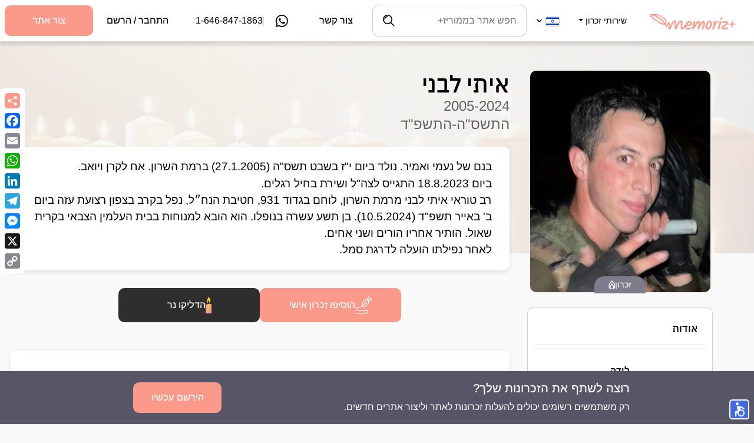

--- FILE ---
content_type: text/html; charset=utf-8
request_url: https://memoriz.plus/he/site/%D7%90%D7%99%D7%AA%D7%99-%D7%9C%D7%91%D7%A0%D7%99
body_size: 98332
content:
<!doctype html>
<html data-n-head-ssr lang="he-IL" data-n-head="%7B%22lang%22:%7B%22ssr%22:%22he-IL%22%7D%7D">
  <head>
    <meta data-n-head="ssr" charset="utf-8"><meta data-n-head="ssr" name="viewport" content="width=device-width, initial-scale=1"><meta data-n-head="ssr" property="og:type" content="website"><meta data-n-head="ssr" property="og:site_name" content="Memoriz+ | memories are forever..."><meta data-n-head="ssr" property="og:image:width" content="1200"><meta data-n-head="ssr" property="og:image:height" content="630"><meta data-n-head="ssr" name="facebook-domain-verification" content="clu5qgviyfrvqnv8hheokvzx3yjgyk"><meta data-n-head="ssr" property="og:type" content="website" name="og:type" data-hid="og:type"><meta data-n-head="ssr" property="og:title" content="ממוריז+ - איתי לבני - אתר זכרון" name="og:title" data-hid="og:title"><meta data-n-head="ssr" property="og:description" content="זוכרים את איתי לבני עם הספדים, זכרונות, תמונות וסרטונים" name="og:description" data-hid="og:description"><meta data-n-head="ssr" property="description" content="זוכרים את איתי לבני עם הספדים, זכרונות, תמונות וסרטונים" name="description" data-hid="description"><meta data-n-head="ssr" property="og:image" content="https://memoriz-media.fra1.digitaloceanspaces.com/site_3996/site_3996_0ec0c2ff40527bfc04a932dbaf72e6850d427d26_thumbnail_.jpg?X-Amz-Algorithm=AWS4-HMAC-SHA256&amp;X-Amz-Content-Sha256=UNSIGNED-PAYLOAD&amp;X-Amz-Credential=DO00Y9E842E6UWU4U78L%2F20260114%2Ffra1%2Fs3%2Faws4_request&amp;X-Amz-Date=20260114T083315Z&amp;X-Amz-Expires=3600&amp;X-Amz-Signature=cd1058735a5065b45dd1f2b0f4e3fcb1b9c2c0f51325167371f27961a1a06fb3&amp;X-Amz-SignedHeaders=host&amp;x-id=GetObject" name="og:image" data-hid="og:image"><meta data-n-head="ssr" property="og:url" name="og:url" data-hid="og:url"><meta data-n-head="ssr" data-hid="i18n-og" property="og:locale" content="he_IL"><meta data-n-head="ssr" data-hid="i18n-og-alt-en-US" property="og:locale:alternate" content="en_US"><title>ממוריז+ - איתי לבני - אתר זכרון</title><link data-n-head="ssr" rel="icon" type="image/x-icon" href="/favicon.ico?v=2" data-hid="icon"><link data-n-head="ssr" rel="apple-touch-icon" type="image/png" href="/apple-touch-icon.png" data-hid="apple-icon"><link data-n-head="ssr" data-hid="i18n-alt-en" rel="alternate" href="/en/site/%D7%90%D7%99%D7%AA%D7%99-%D7%9C%D7%91%D7%A0%D7%99/" hreflang="en"><link data-n-head="ssr" data-hid="i18n-alt-en-US" rel="alternate" href="/en/site/%D7%90%D7%99%D7%AA%D7%99-%D7%9C%D7%91%D7%A0%D7%99/" hreflang="en-US"><link data-n-head="ssr" data-hid="i18n-alt-he" rel="alternate" href="/he/site/%D7%90%D7%99%D7%AA%D7%99-%D7%9C%D7%91%D7%A0%D7%99/" hreflang="he"><link data-n-head="ssr" data-hid="i18n-alt-he-IL" rel="alternate" href="/he/site/%D7%90%D7%99%D7%AA%D7%99-%D7%9C%D7%91%D7%A0%D7%99/" hreflang="he-IL"><link data-n-head="ssr" data-hid="i18n-xd" rel="alternate" href="/en/site/%D7%90%D7%99%D7%AA%D7%99-%D7%9C%D7%91%D7%A0%D7%99/" hreflang="x-default"><link data-n-head="ssr" data-hid="i18n-can" rel="canonical" href="/he/site/%D7%90%D7%99%D7%AA%D7%99-%D7%9C%D7%91%D7%A0%D7%99/"><script data-n-head="ssr" src="https://ajax.googleapis.com/ajax/libs/jquery/3.6.3/jquery.min.js"></script><script data-n-head="ssr">
              nagishli_config = {language: &quot;he&quot;,color: &quot;gray&quot;};
            </script><script data-n-head="ssr" src="/nagish/beta/nagishli_beta.js?v=3.0" charset="utf-8"></script><link rel="preload" href="/_nuxt/227bbfb.js" as="script"><link rel="preload" href="/_nuxt/409aa7f.js" as="script"><link rel="preload" href="/_nuxt/189bd08.js" as="script"><link rel="preload" href="/_nuxt/7f46747.js" as="script"><link rel="preload" href="/_nuxt/fonts/Metropolis-Thin.152ab03.otf" as="font" type="font/otf" crossorigin><link rel="preload" href="/_nuxt/fonts/Metropolis-ThinItalic.a10db35.otf" as="font" type="font/otf" crossorigin><link rel="preload" href="/_nuxt/fonts/Metropolis-ExtraLight.c5ae093.otf" as="font" type="font/otf" crossorigin><link rel="preload" href="/_nuxt/fonts/Metropolis-ExtraLightItalic.414a434.otf" as="font" type="font/otf" crossorigin><link rel="preload" href="/_nuxt/fonts/Metropolis-Light.c82170e.otf" as="font" type="font/otf" crossorigin><link rel="preload" href="/_nuxt/fonts/Metropolis-LightItalic.2de2a64.otf" as="font" type="font/otf" crossorigin><link rel="preload" href="/_nuxt/fonts/Metropolis-Regular.f7b5e58.otf" as="font" type="font/otf" crossorigin><link rel="preload" href="/_nuxt/fonts/Metropolis-RegularItalic.763b442.otf" as="font" type="font/otf" crossorigin><link rel="preload" href="/_nuxt/fonts/Metropolis-Medium.f4bca87.otf" as="font" type="font/otf" crossorigin><link rel="preload" href="/_nuxt/fonts/Metropolis-MediumItalic.60eace1.otf" as="font" type="font/otf" crossorigin><link rel="preload" href="/_nuxt/fonts/Metropolis-SemiBold.2556a4f.otf" as="font" type="font/otf" crossorigin><link rel="preload" href="/_nuxt/fonts/Metropolis-SemiBoldItalic.536778d.otf" as="font" type="font/otf" crossorigin><link rel="preload" href="/_nuxt/fonts/Metropolis-Bold.dea4998.otf" as="font" type="font/otf" crossorigin><link rel="preload" href="/_nuxt/fonts/Metropolis-BoldItalic.15b149f.otf" as="font" type="font/otf" crossorigin><link rel="preload" href="/_nuxt/fonts/Metropolis-ExtraBold.d7eaa8a.otf" as="font" type="font/otf" crossorigin><link rel="preload" href="/_nuxt/fonts/Metropolis-ExtraBoldItalic.f1e8fdf.otf" as="font" type="font/otf" crossorigin><link rel="preload" href="/_nuxt/fonts/Metropolis-Black.de55ae5.otf" as="font" type="font/otf" crossorigin><link rel="preload" href="/_nuxt/fonts/Metropolis-BlackItalic.ef50aa4.otf" as="font" type="font/otf" crossorigin><link rel="preload" href="/_nuxt/fonts/ibm-plex-sans-hebrew-v10-latin_hebrew-300.bc2aa59.eot" as="font" type="font/eot" crossorigin><link rel="preload" href="/_nuxt/fonts/ibm-plex-sans-hebrew-v10-latin_hebrew-300.2de046a.woff2" as="font" type="font/woff2" crossorigin><link rel="preload" href="/_nuxt/fonts/ibm-plex-sans-hebrew-v10-latin_hebrew-300.9663182.woff" as="font" type="font/woff" crossorigin><link rel="preload" href="/_nuxt/fonts/ibm-plex-sans-hebrew-v10-latin_hebrew-300.02eda97.ttf" as="font" type="font/ttf" crossorigin><link rel="preload" href="/_nuxt/fonts/ibm-plex-sans-hebrew-v10-latin_hebrew-regular.9daaee2.eot" as="font" type="font/eot" crossorigin><link rel="preload" href="/_nuxt/fonts/ibm-plex-sans-hebrew-v10-latin_hebrew-regular.4a2fb69.woff2" as="font" type="font/woff2" crossorigin><link rel="preload" href="/_nuxt/fonts/ibm-plex-sans-hebrew-v10-latin_hebrew-regular.e70b91c.woff" as="font" type="font/woff" crossorigin><link rel="preload" href="/_nuxt/fonts/ibm-plex-sans-hebrew-v10-latin_hebrew-regular.c4b0528.ttf" as="font" type="font/ttf" crossorigin><link rel="preload" href="/_nuxt/fonts/ibm-plex-sans-hebrew-v10-latin_hebrew-500.02a6a7f.eot" as="font" type="font/eot" crossorigin><link rel="preload" href="/_nuxt/fonts/ibm-plex-sans-hebrew-v10-latin_hebrew-500.5344acf.woff2" as="font" type="font/woff2" crossorigin><link rel="preload" href="/_nuxt/fonts/ibm-plex-sans-hebrew-v10-latin_hebrew-500.3166a4b.woff" as="font" type="font/woff" crossorigin><link rel="preload" href="/_nuxt/fonts/ibm-plex-sans-hebrew-v10-latin_hebrew-500.ad12345.ttf" as="font" type="font/ttf" crossorigin><link rel="preload" href="/_nuxt/fonts/ibm-plex-sans-hebrew-v10-latin_hebrew-700.0e33128.eot" as="font" type="font/eot" crossorigin><link rel="preload" href="/_nuxt/fonts/ibm-plex-sans-hebrew-v10-latin_hebrew-700.d02ebcb.woff2" as="font" type="font/woff2" crossorigin><link rel="preload" href="/_nuxt/fonts/ibm-plex-sans-hebrew-v10-latin_hebrew-700.f401b63.woff" as="font" type="font/woff" crossorigin><link rel="preload" href="/_nuxt/fonts/ibm-plex-sans-hebrew-v10-latin_hebrew-700.9bde49e.ttf" as="font" type="font/ttf" crossorigin><link rel="preload" href="/_nuxt/fonts/Arimo-Bold.d8a1c67.ttf" as="font" type="font/ttf" crossorigin><link rel="preload" href="/_nuxt/fonts/Arimo-BoldItalic.2232e08.ttf" as="font" type="font/ttf" crossorigin><link rel="preload" href="/_nuxt/fonts/Arimo-Italic.7bd0fc9.ttf" as="font" type="font/ttf" crossorigin><link rel="preload" href="/_nuxt/fonts/Arimo-Medium.1f4e5d0.ttf" as="font" type="font/ttf" crossorigin><link rel="preload" href="/_nuxt/fonts/Arimo-MediumItalic.81244bf.ttf" as="font" type="font/ttf" crossorigin><link rel="preload" href="/_nuxt/fonts/Arimo-Regular.eb92bbe.ttf" as="font" type="font/ttf" crossorigin><link rel="preload" href="/_nuxt/fonts/Arimo-SemiBold.5114e50.ttf" as="font" type="font/ttf" crossorigin><link rel="preload" href="/_nuxt/fonts/Arimo-SemiBoldItalic.dc003f6.ttf" as="font" type="font/ttf" crossorigin><link rel="preload" href="/_nuxt/fonts/kalam-v16-latin-300.117ac23.eot" as="font" type="font/eot" crossorigin><link rel="preload" href="/_nuxt/fonts/kalam-v16-latin-300.864fdbd.woff2" as="font" type="font/woff2" crossorigin><link rel="preload" href="/_nuxt/fonts/kalam-v16-latin-300.3e4dedd.woff" as="font" type="font/woff" crossorigin><link rel="preload" href="/_nuxt/fonts/kalam-v16-latin-300.c841f22.ttf" as="font" type="font/ttf" crossorigin><link rel="preload" href="/_nuxt/fonts/kalam-v16-latin-regular.9d154b1.eot" as="font" type="font/eot" crossorigin><link rel="preload" href="/_nuxt/fonts/kalam-v16-latin-regular.0a6a7f6.woff2" as="font" type="font/woff2" crossorigin><link rel="preload" href="/_nuxt/fonts/kalam-v16-latin-regular.3c3d37c.woff" as="font" type="font/woff" crossorigin><link rel="preload" href="/_nuxt/fonts/kalam-v16-latin-regular.70f7d8a.ttf" as="font" type="font/ttf" crossorigin><link rel="preload" href="/_nuxt/fonts/kalam-v16-latin-700.93270c9.eot" as="font" type="font/eot" crossorigin><link rel="preload" href="/_nuxt/fonts/kalam-v16-latin-700.f3ad3b3.woff2" as="font" type="font/woff2" crossorigin><link rel="preload" href="/_nuxt/fonts/kalam-v16-latin-700.d1db45c.woff" as="font" type="font/woff" crossorigin><link rel="preload" href="/_nuxt/fonts/kalam-v16-latin-700.b473f45.ttf" as="font" type="font/ttf" crossorigin><link rel="preload" href="/_nuxt/fonts/melatefmudgashwebfont.515b3dd.eot" as="font" type="font/eot" crossorigin><link rel="preload" href="/_nuxt/fonts/melatefmudgashwebfont.7125e30.woff" as="font" type="font/woff" crossorigin><link rel="preload" href="/_nuxt/fonts/melatefmudgashwebfont.6032ef3.ttf" as="font" type="font/ttf" crossorigin><link rel="preload" href="/_nuxt/fonts/PlusJakartaSans-SemiBoldItalic.f9421bf.woff2" as="font" type="font/woff2" crossorigin><link rel="preload" href="/_nuxt/fonts/PlusJakartaSans-SemiBoldItalic.9ab19e4.woff" as="font" type="font/woff" crossorigin><link rel="preload" href="/_nuxt/fonts/PlusJakartaSans-Medium.9e31786.woff2" as="font" type="font/woff2" crossorigin><link rel="preload" href="/_nuxt/fonts/PlusJakartaSans-Medium.1dc2969.woff" as="font" type="font/woff" crossorigin><link rel="preload" href="/_nuxt/fonts/PlusJakartaSans-Light.3e05aaf.woff2" as="font" type="font/woff2" crossorigin><link rel="preload" href="/_nuxt/fonts/PlusJakartaSans-Light.575dc42.woff" as="font" type="font/woff" crossorigin><link rel="preload" href="/_nuxt/fonts/PlusJakartaSans-ExtraLight.7c70e03.woff2" as="font" type="font/woff2" crossorigin><link rel="preload" href="/_nuxt/fonts/PlusJakartaSans-ExtraLight.ac496a5.woff" as="font" type="font/woff" crossorigin><link rel="preload" href="/_nuxt/fonts/PlusJakartaSans-ExtraBoldItalic.676caf6.woff2" as="font" type="font/woff2" crossorigin><link rel="preload" href="/_nuxt/fonts/PlusJakartaSans-ExtraBoldItalic.20e3ab7.woff" as="font" type="font/woff" crossorigin><link rel="preload" href="/_nuxt/fonts/PlusJakartaSans-Italic.aec84da.woff2" as="font" type="font/woff2" crossorigin><link rel="preload" href="/_nuxt/fonts/PlusJakartaSans-Italic.6fffe54.woff" as="font" type="font/woff" crossorigin><link rel="preload" href="/_nuxt/fonts/PlusJakartaSans-Regular.082c372.woff2" as="font" type="font/woff2" crossorigin><link rel="preload" href="/_nuxt/fonts/PlusJakartaSans-Regular.1c45c0d.woff" as="font" type="font/woff" crossorigin><link rel="preload" href="/_nuxt/fonts/PlusJakartaSans-Bold.6c78892.woff2" as="font" type="font/woff2" crossorigin><link rel="preload" href="/_nuxt/fonts/PlusJakartaSans-Bold.529b5ad.woff" as="font" type="font/woff" crossorigin><link rel="preload" href="/_nuxt/fonts/PlusJakartaSans-MediumItalic.9011c24.woff2" as="font" type="font/woff2" crossorigin><link rel="preload" href="/_nuxt/fonts/PlusJakartaSans-MediumItalic.e3e6a5b.woff" as="font" type="font/woff" crossorigin><link rel="preload" href="/_nuxt/fonts/PlusJakartaSans-SemiBold.4d22072.woff2" as="font" type="font/woff2" crossorigin><link rel="preload" href="/_nuxt/fonts/PlusJakartaSans-SemiBold.611e87a.woff" as="font" type="font/woff" crossorigin><link rel="preload" href="/_nuxt/fonts/PlusJakartaSans-ExtraLightItalic.34df036.woff2" as="font" type="font/woff2" crossorigin><link rel="preload" href="/_nuxt/fonts/PlusJakartaSans-ExtraLightItalic.dbf0acc.woff" as="font" type="font/woff" crossorigin><link rel="preload" href="/_nuxt/fonts/PlusJakartaSans-BoldItalic.ed1fd27.woff2" as="font" type="font/woff2" crossorigin><link rel="preload" href="/_nuxt/fonts/PlusJakartaSans-BoldItalic.2bfcece.woff" as="font" type="font/woff" crossorigin><link rel="preload" href="/_nuxt/fonts/PlusJakartaSans-ExtraBold.a3f3626.woff2" as="font" type="font/woff2" crossorigin><link rel="preload" href="/_nuxt/fonts/PlusJakartaSans-ExtraBold.c6f80dd.woff" as="font" type="font/woff" crossorigin><link rel="preload" href="/_nuxt/fonts/PlusJakartaSans-LightItalic.765d288.woff2" as="font" type="font/woff2" crossorigin><link rel="preload" href="/_nuxt/fonts/PlusJakartaSans-LightItalic.10a7bfe.woff" as="font" type="font/woff" crossorigin><link rel="preload" href="/_nuxt/3c71e54.js" as="script"><style data-vue-ssr-id="a5748c50:0">@font-face{font-display:swap;font-family:"Metropolis";font-style:normal;font-weight:100;src:url(/_nuxt/fonts/Metropolis-Thin.152ab03.otf) format("opentype")}@font-face{font-display:swap;font-family:"Metropolis";font-style:italic;font-weight:100;src:url(/_nuxt/fonts/Metropolis-ThinItalic.a10db35.otf) format("opentype")}@font-face{font-display:swap;font-family:"Metropolis";font-style:normal;font-weight:200;src:url(/_nuxt/fonts/Metropolis-ExtraLight.c5ae093.otf) format("opentype")}@font-face{font-display:swap;font-family:"Metropolis";font-style:italic;font-weight:200;src:url(/_nuxt/fonts/Metropolis-ExtraLightItalic.414a434.otf) format("opentype")}@font-face{font-display:swap;font-family:"Metropolis";font-style:normal;font-weight:300;src:url(/_nuxt/fonts/Metropolis-Light.c82170e.otf) format("opentype")}@font-face{font-display:swap;font-family:"Metropolis";font-style:italic;font-weight:300;src:url(/_nuxt/fonts/Metropolis-LightItalic.2de2a64.otf) format("opentype")}@font-face{font-display:swap;font-family:"Metropolis";font-style:normal;font-weight:400;src:url(/_nuxt/fonts/Metropolis-Regular.f7b5e58.otf) format("opentype")}@font-face{font-display:swap;font-family:"Metropolis";font-style:italic;font-weight:400;src:url(/_nuxt/fonts/Metropolis-RegularItalic.763b442.otf) format("opentype")}@font-face{font-display:swap;font-family:"Metropolis";font-style:normal;font-weight:500;src:url(/_nuxt/fonts/Metropolis-Medium.f4bca87.otf) format("opentype")}@font-face{font-display:swap;font-family:"Metropolis";font-style:italic;font-weight:500;src:url(/_nuxt/fonts/Metropolis-MediumItalic.60eace1.otf) format("opentype")}@font-face{font-display:swap;font-family:"Metropolis";font-style:normal;font-weight:600;src:url(/_nuxt/fonts/Metropolis-SemiBold.2556a4f.otf) format("opentype")}@font-face{font-display:swap;font-family:"Metropolis";font-style:italic;font-weight:600;src:url(/_nuxt/fonts/Metropolis-SemiBoldItalic.536778d.otf) format("opentype")}@font-face{font-display:swap;font-family:"Metropolis";font-style:normal;font-weight:700;src:url(/_nuxt/fonts/Metropolis-Bold.dea4998.otf) format("opentype")}@font-face{font-display:swap;font-family:"Metropolis";font-style:italic;font-weight:700;src:url(/_nuxt/fonts/Metropolis-BoldItalic.15b149f.otf) format("opentype")}@font-face{font-display:swap;font-family:"Metropolis";font-style:normal;font-weight:800;src:url(/_nuxt/fonts/Metropolis-ExtraBold.d7eaa8a.otf) format("opentype")}@font-face{font-display:swap;font-family:"Metropolis";font-style:italic;font-weight:800;src:url(/_nuxt/fonts/Metropolis-ExtraBoldItalic.f1e8fdf.otf) format("opentype")}@font-face{font-display:swap;font-family:"Metropolis";font-style:normal;font-weight:900;src:url(/_nuxt/fonts/Metropolis-Black.de55ae5.otf) format("opentype")}@font-face{font-display:swap;font-family:"Metropolis";font-style:italic;font-weight:900;src:url(/_nuxt/fonts/Metropolis-BlackItalic.ef50aa4.otf) format("opentype")}@font-face{font-family:"IBM Plex Sans Hebrew";font-style:normal;font-weight:300;src:url(/_nuxt/fonts/ibm-plex-sans-hebrew-v10-latin_hebrew-300.bc2aa59.eot);src:local(""),url(/_nuxt/fonts/ibm-plex-sans-hebrew-v10-latin_hebrew-300.bc2aa59.eot?#iefix) format("embedded-opentype"),url(/_nuxt/fonts/ibm-plex-sans-hebrew-v10-latin_hebrew-300.2de046a.woff2) format("woff2"),url(/_nuxt/fonts/ibm-plex-sans-hebrew-v10-latin_hebrew-300.9663182.woff) format("woff"),url(/_nuxt/fonts/ibm-plex-sans-hebrew-v10-latin_hebrew-300.02eda97.ttf) format("truetype"),url(/_nuxt/img/ibm-plex-sans-hebrew-v10-latin_hebrew-300.a035d89.svg#IBMPlexSansHebrew) format("svg")}@font-face{font-family:"IBM Plex Sans Hebrew";font-style:normal;font-weight:400;src:url(/_nuxt/fonts/ibm-plex-sans-hebrew-v10-latin_hebrew-regular.9daaee2.eot);src:local(""),url(/_nuxt/fonts/ibm-plex-sans-hebrew-v10-latin_hebrew-regular.9daaee2.eot?#iefix) format("embedded-opentype"),url(/_nuxt/fonts/ibm-plex-sans-hebrew-v10-latin_hebrew-regular.4a2fb69.woff2) format("woff2"),url(/_nuxt/fonts/ibm-plex-sans-hebrew-v10-latin_hebrew-regular.e70b91c.woff) format("woff"),url(/_nuxt/fonts/ibm-plex-sans-hebrew-v10-latin_hebrew-regular.c4b0528.ttf) format("truetype"),url(/_nuxt/img/ibm-plex-sans-hebrew-v10-latin_hebrew-regular.223a5b1.svg#IBMPlexSansHebrew) format("svg")}@font-face{font-family:"IBM Plex Sans Hebrew";font-style:normal;font-weight:500;src:url(/_nuxt/fonts/ibm-plex-sans-hebrew-v10-latin_hebrew-500.02a6a7f.eot);src:local(""),url(/_nuxt/fonts/ibm-plex-sans-hebrew-v10-latin_hebrew-500.02a6a7f.eot?#iefix) format("embedded-opentype"),url(/_nuxt/fonts/ibm-plex-sans-hebrew-v10-latin_hebrew-500.5344acf.woff2) format("woff2"),url(/_nuxt/fonts/ibm-plex-sans-hebrew-v10-latin_hebrew-500.3166a4b.woff) format("woff"),url(/_nuxt/fonts/ibm-plex-sans-hebrew-v10-latin_hebrew-500.ad12345.ttf) format("truetype"),url(/_nuxt/img/ibm-plex-sans-hebrew-v10-latin_hebrew-500.1018efe.svg#IBMPlexSansHebrew) format("svg")}@font-face{font-family:"IBM Plex Sans Hebrew";font-style:normal;font-weight:700;src:url(/_nuxt/fonts/ibm-plex-sans-hebrew-v10-latin_hebrew-700.0e33128.eot);src:local(""),url(/_nuxt/fonts/ibm-plex-sans-hebrew-v10-latin_hebrew-700.0e33128.eot?#iefix) format("embedded-opentype"),url(/_nuxt/fonts/ibm-plex-sans-hebrew-v10-latin_hebrew-700.d02ebcb.woff2) format("woff2"),url(/_nuxt/fonts/ibm-plex-sans-hebrew-v10-latin_hebrew-700.f401b63.woff) format("woff"),url(/_nuxt/fonts/ibm-plex-sans-hebrew-v10-latin_hebrew-700.9bde49e.ttf) format("truetype"),url(/_nuxt/img/ibm-plex-sans-hebrew-v10-latin_hebrew-700.118ad00.svg#IBMPlexSansHebrew) format("svg")}@font-face{font-display:swap;font-family:"Arimo";font-style:normal;font-weight:700;src:url(/_nuxt/fonts/Arimo-Bold.d8a1c67.ttf) format("truetype")}@font-face{font-display:swap;font-family:"Arimo";font-style:italic;font-weight:700;src:url(/_nuxt/fonts/Arimo-BoldItalic.2232e08.ttf) format("truetype")}@font-face{font-display:swap;font-family:"Arimo";font-style:italic;font-weight:400;src:url(/_nuxt/fonts/Arimo-Italic.7bd0fc9.ttf) format("truetype")}@font-face{font-display:swap;font-family:"Arimo";font-style:normal;font-weight:500;src:url(/_nuxt/fonts/Arimo-Medium.1f4e5d0.ttf) format("truetype")}@font-face{font-display:swap;font-family:"Arimo";font-style:italic;font-weight:500;src:url(/_nuxt/fonts/Arimo-MediumItalic.81244bf.ttf) format("truetype")}@font-face{font-display:swap;font-family:"Arimo";font-style:normal;font-weight:400;src:url(/_nuxt/fonts/Arimo-Regular.eb92bbe.ttf) format("truetype")}@font-face{font-display:swap;font-family:"Arimo";font-style:normal;font-weight:600;src:url(/_nuxt/fonts/Arimo-SemiBold.5114e50.ttf) format("truetype")}@font-face{font-display:swap;font-family:"Arimo";font-style:italic;font-weight:600;src:url(/_nuxt/fonts/Arimo-SemiBoldItalic.dc003f6.ttf) format("truetype")}@font-face{font-family:"Kalam";font-style:normal;font-weight:300;src:url(/_nuxt/fonts/kalam-v16-latin-300.117ac23.eot);src:local(""),url(/_nuxt/fonts/kalam-v16-latin-300.117ac23.eot?#iefix) format("embedded-opentype"),url(/_nuxt/fonts/kalam-v16-latin-300.864fdbd.woff2) format("woff2"),url(/_nuxt/fonts/kalam-v16-latin-300.3e4dedd.woff) format("woff"),url(/_nuxt/fonts/kalam-v16-latin-300.c841f22.ttf) format("truetype"),url(/_nuxt/img/kalam-v16-latin-300.5522820.svg#Kalam) format("svg")}@font-face{font-family:"Kalam";font-style:normal;font-weight:400;src:url(/_nuxt/fonts/kalam-v16-latin-regular.9d154b1.eot);src:local(""),url(/_nuxt/fonts/kalam-v16-latin-regular.9d154b1.eot?#iefix) format("embedded-opentype"),url(/_nuxt/fonts/kalam-v16-latin-regular.0a6a7f6.woff2) format("woff2"),url(/_nuxt/fonts/kalam-v16-latin-regular.3c3d37c.woff) format("woff"),url(/_nuxt/fonts/kalam-v16-latin-regular.70f7d8a.ttf) format("truetype"),url(/_nuxt/img/kalam-v16-latin-regular.1787dc5.svg#Kalam) format("svg")}@font-face{font-family:"Kalam";font-style:normal;font-weight:700;src:url(/_nuxt/fonts/kalam-v16-latin-700.93270c9.eot);src:local(""),url(/_nuxt/fonts/kalam-v16-latin-700.93270c9.eot?#iefix) format("embedded-opentype"),url(/_nuxt/fonts/kalam-v16-latin-700.f3ad3b3.woff2) format("woff2"),url(/_nuxt/fonts/kalam-v16-latin-700.d1db45c.woff) format("woff"),url(/_nuxt/fonts/kalam-v16-latin-700.b473f45.ttf) format("truetype"),url(/_nuxt/img/kalam-v16-latin-700.f81f301.svg#Kalam) format("svg")}@font-face{font-display:swap;font-family:"Melatef Mudgash";font-style:normal;font-weight:700;src:url(/_nuxt/fonts/melatefmudgashwebfont.515b3dd.eot);src:local(""),url(/_nuxt/fonts/melatefmudgashwebfont.515b3dd.eot?#iefix) format("embedded-opentype"),url(/_nuxt/fonts/melatefmudgashwebfont.7125e30.woff) format("woff"),url(/_nuxt/fonts/melatefmudgashwebfont.6032ef3.ttf) format("truetype"),url(/_nuxt/img/melatefmudgashwebfont.e6ea9eb.svg#MelatefMudgash)}@font-face{font-display:swap;font-family:"Plus Jakarta Sans";font-style:italic;font-weight:600;src:url(/_nuxt/fonts/PlusJakartaSans-SemiBoldItalic.f9421bf.woff2) format("woff2"),url(/_nuxt/fonts/PlusJakartaSans-SemiBoldItalic.9ab19e4.woff) format("woff")}@font-face{font-display:swap;font-family:"Plus Jakarta Sans";font-style:normal;font-weight:500;src:url(/_nuxt/fonts/PlusJakartaSans-Medium.9e31786.woff2) format("woff2"),url(/_nuxt/fonts/PlusJakartaSans-Medium.1dc2969.woff) format("woff")}@font-face{font-display:swap;font-family:"Plus Jakarta Sans";font-style:normal;font-weight:300;src:url(/_nuxt/fonts/PlusJakartaSans-Light.3e05aaf.woff2) format("woff2"),url(/_nuxt/fonts/PlusJakartaSans-Light.575dc42.woff) format("woff")}@font-face{font-display:swap;font-family:"Plus Jakarta Sans";font-style:normal;font-weight:200;src:url(/_nuxt/fonts/PlusJakartaSans-ExtraLight.7c70e03.woff2) format("woff2"),url(/_nuxt/fonts/PlusJakartaSans-ExtraLight.ac496a5.woff) format("woff")}@font-face{font-display:swap;font-family:"Plus Jakarta Sans";font-style:italic;font-weight:700;src:url(/_nuxt/fonts/PlusJakartaSans-ExtraBoldItalic.676caf6.woff2) format("woff2"),url(/_nuxt/fonts/PlusJakartaSans-ExtraBoldItalic.20e3ab7.woff) format("woff")}@font-face{font-display:swap;font-family:"Plus Jakarta Sans";font-style:italic;font-weight:400;src:url(/_nuxt/fonts/PlusJakartaSans-Italic.aec84da.woff2) format("woff2"),url(/_nuxt/fonts/PlusJakartaSans-Italic.6fffe54.woff) format("woff")}@font-face{font-display:swap;font-family:"Plus Jakarta Sans";font-style:normal;font-weight:400;src:url(/_nuxt/fonts/PlusJakartaSans-Regular.082c372.woff2) format("woff2"),url(/_nuxt/fonts/PlusJakartaSans-Regular.1c45c0d.woff) format("woff")}@font-face{font-display:swap;font-family:"Plus Jakarta Sans";font-style:normal;font-weight:700;src:url(/_nuxt/fonts/PlusJakartaSans-Bold.6c78892.woff2) format("woff2"),url(/_nuxt/fonts/PlusJakartaSans-Bold.529b5ad.woff) format("woff")}@font-face{font-display:swap;font-family:"Plus Jakarta Sans";font-style:italic;font-weight:500;src:url(/_nuxt/fonts/PlusJakartaSans-MediumItalic.9011c24.woff2) format("woff2"),url(/_nuxt/fonts/PlusJakartaSans-MediumItalic.e3e6a5b.woff) format("woff")}@font-face{font-display:swap;font-family:"Plus Jakarta Sans";font-style:normal;font-weight:600;src:url(/_nuxt/fonts/PlusJakartaSans-SemiBold.4d22072.woff2) format("woff2"),url(/_nuxt/fonts/PlusJakartaSans-SemiBold.611e87a.woff) format("woff")}@font-face{font-display:swap;font-family:"Plus Jakarta Sans";font-style:italic;font-weight:200;src:url(/_nuxt/fonts/PlusJakartaSans-ExtraLightItalic.34df036.woff2) format("woff2"),url(/_nuxt/fonts/PlusJakartaSans-ExtraLightItalic.dbf0acc.woff) format("woff")}@font-face{font-display:swap;font-family:"Plus Jakarta Sans";font-style:italic;font-weight:700;src:url(/_nuxt/fonts/PlusJakartaSans-BoldItalic.ed1fd27.woff2) format("woff2"),url(/_nuxt/fonts/PlusJakartaSans-BoldItalic.2bfcece.woff) format("woff")}@font-face{font-display:swap;font-family:"Plus Jakarta Sans";font-style:normal;font-weight:700;src:url(/_nuxt/fonts/PlusJakartaSans-ExtraBold.a3f3626.woff2) format("woff2"),url(/_nuxt/fonts/PlusJakartaSans-ExtraBold.c6f80dd.woff) format("woff")}@font-face{font-display:swap;font-family:"Plus Jakarta Sans";font-style:italic;font-weight:300;src:url(/_nuxt/fonts/PlusJakartaSans-LightItalic.765d288.woff2) format("woff2"),url(/_nuxt/fonts/PlusJakartaSans-LightItalic.10a7bfe.woff) format("woff")}/*!
 * Bootstrap v4.6.2 (https://getbootstrap.com/)
 * Copyright 2011-2022 The Bootstrap Authors
 * Copyright 2011-2022 Twitter, Inc.
 * Licensed under MIT (https://github.com/twbs/bootstrap/blob/main/LICENSE)
 */:root{--blue:#007bff;--indigo:#6610f2;--purple:#6f42c1;--pink:#e83e8c;--red:#dc3545;--orange:#fd7e14;--yellow:#ffc107;--green:#28a745;--teal:#20c997;--cyan:#17a2b8;--white:#fff;--gray:#6c757d;--gray-dark:#343a40;--primary:#007bff;--secondary:#6c757d;--success:#28a745;--info:#17a2b8;--warning:#ffc107;--danger:#dc3545;--light:#f8f9fa;--dark:#343a40;--breakpoint-xs:0;--breakpoint-sm:576px;--breakpoint-md:768px;--breakpoint-lg:992px;--breakpoint-xl:1260px;--font-family-sans-serif:-apple-system,BlinkMacSystemFont,"Segoe UI",Roboto,"Helvetica Neue",Arial,"Noto Sans","Liberation Sans",sans-serif,"Apple Color Emoji","Segoe UI Emoji","Segoe UI Symbol","Noto Color Emoji";--font-family-monospace:SFMono-Regular,Menlo,Monaco,Consolas,"Liberation Mono","Courier New",monospace}*,:after,:before{box-sizing:border-box}html{font-family:sans-serif;line-height:1.15;-webkit-text-size-adjust:100%;-webkit-tap-highlight-color:rgba(0,0,0,0)}article,aside,figcaption,figure,footer,header,hgroup,main,nav,section{display:block}body{color:#212529;font-family:-apple-system,BlinkMacSystemFont,"Segoe UI",Roboto,"Helvetica Neue",Arial,"Noto Sans","Liberation Sans",sans-serif,"Apple Color Emoji","Segoe UI Emoji","Segoe UI Symbol","Noto Color Emoji";line-height:1.5;margin:0;text-align:left}[tabindex="-1"]:focus:not(:focus-visible){outline:0!important}hr{box-sizing:content-box;height:0;overflow:visible}h1,h2,h3,h4,h5,h6{margin-bottom:.5rem;margin-top:0}p{margin-bottom:1rem;margin-top:0}abbr[data-original-title],abbr[title]{border-bottom:0;cursor:help;text-decoration:underline;-webkit-text-decoration:underline dotted;text-decoration:underline dotted;-webkit-text-decoration-skip-ink:none;text-decoration-skip-ink:none}address{font-style:normal;line-height:inherit}address,dl,ol,ul{margin-bottom:1rem}dl,ol,ul{margin-top:0}ol ol,ol ul,ul ol,ul ul{margin-bottom:0}dt{font-weight:700}dd{margin-bottom:.5rem;margin-left:0}blockquote{margin:0 0 1rem}b,strong{font-weight:bolder}small{font-size:80%}sub,sup{font-size:75%;line-height:0;position:relative;vertical-align:baseline}sub{bottom:-.25em}sup{top:-.5em}a{background-color:transparent;color:#007bff;-webkit-text-decoration:none;text-decoration:none}a:hover{color:#0056b3;-webkit-text-decoration:underline;text-decoration:underline}a:not([href]):not([class]),a:not([href]):not([class]):hover{color:inherit;-webkit-text-decoration:none;text-decoration:none}code,kbd,pre,samp{font-family:SFMono-Regular,Menlo,Monaco,Consolas,"Liberation Mono","Courier New",monospace;font-size:1em}pre{margin-bottom:1rem;margin-top:0;overflow:auto;-ms-overflow-style:scrollbar}figure{margin:0 0 1rem}img{border-style:none}img,svg{vertical-align:middle}svg{overflow:hidden}table{border-collapse:collapse}caption{caption-side:bottom;color:#6c757d;padding-bottom:.75rem;padding-top:.75rem;text-align:left}th{text-align:inherit;text-align:-webkit-match-parent}label{display:inline-block;margin-bottom:.5rem}button{border-radius:0}button:focus:not(:focus-visible){outline:0}button,input,optgroup,select,textarea{font-family:inherit;font-size:inherit;line-height:inherit;margin:0}button,input{overflow:visible}button,select{text-transform:none}[role=button]{cursor:pointer}select{word-wrap:normal}[type=button],[type=reset],[type=submit],button{-webkit-appearance:button}[type=button]:not(:disabled),[type=reset]:not(:disabled),[type=submit]:not(:disabled),button:not(:disabled){cursor:pointer}[type=button]::-moz-focus-inner,[type=reset]::-moz-focus-inner,[type=submit]::-moz-focus-inner,button::-moz-focus-inner{border-style:none;padding:0}input[type=checkbox],input[type=radio]{box-sizing:border-box;padding:0}textarea{overflow:auto;resize:vertical}fieldset{border:0;margin:0;min-width:0;padding:0}legend{color:inherit;display:block;font-size:1.5rem;line-height:inherit;margin-bottom:.5rem;max-width:100%;padding:0;white-space:normal;width:100%}progress{vertical-align:baseline}[type=number]::-webkit-inner-spin-button,[type=number]::-webkit-outer-spin-button{height:auto}[type=search]{-webkit-appearance:none;outline-offset:-2px}[type=search]::-webkit-search-decoration{-webkit-appearance:none}::-webkit-file-upload-button{-webkit-appearance:button;font:inherit}output{display:inline-block}summary{cursor:pointer;display:list-item}template{display:none}[hidden]{display:none!important}.h1,.h2,.h3,.h4,.h5,.h6,h1,h2,h3,h4,h5,h6{font-weight:500;line-height:1.2;margin-bottom:.5rem}.h1,h1{font-size:2.5rem}.h2,h2{font-size:2rem}.h3,h3{font-size:1.75rem}.h4,h4{font-size:1.5rem}.h5,h5{font-size:1.25rem}.h6,h6{font-size:1rem}.lead{font-size:1.25rem;font-weight:300}.display-1{font-size:6rem}.display-1,.display-2{font-weight:300;line-height:1.2}.display-2{font-size:5.5rem}.display-3{font-size:4.5rem}.display-3,.display-4{font-weight:300;line-height:1.2}.display-4{font-size:3.5rem}hr{border:0;border-top:1px solid rgba(0,0,0,.1);margin-bottom:1rem;margin-top:1rem}.small,small{font-size:.875em;font-weight:400}.mark,mark{background-color:#fcf8e3;padding:.2em}.list-inline,.list-unstyled{list-style:none;padding-left:0}.list-inline-item{display:inline-block}.list-inline-item:not(:last-child){margin-right:.5rem}.initialism{font-size:90%;text-transform:uppercase}.blockquote{font-size:1.25rem;margin-bottom:1rem}.blockquote-footer{color:#6c757d;display:block;font-size:.875em}.blockquote-footer:before{content:"— "}.img-fluid,.img-thumbnail{height:auto;max-width:100%}.img-thumbnail{background-color:#fff;border:1px solid #dee2e6;border-radius:.25rem;padding:.25rem}.figure{display:inline-block}.figure-img{line-height:1;margin-bottom:.5rem}.figure-caption{color:#6c757d;font-size:90%}code{color:#e83e8c;font-size:87.5%;word-wrap:break-word}a>code{color:inherit}kbd{background-color:#212529;border-radius:.2rem;color:#fff;font-size:87.5%;padding:.2rem .4rem}kbd kbd{font-size:100%;font-weight:700;padding:0}pre{color:#212529;display:block;font-size:87.5%}pre code{color:inherit;font-size:inherit;word-break:normal}.pre-scrollable{max-height:340px;overflow-y:scroll}.container,.container-fluid,.container-lg,.container-md,.container-sm,.container-xl{margin-left:auto;margin-right:auto;padding-left:15px;padding-right:15px;width:100%}@media(min-width:576px){.container,.container-sm{max-width:540px}}@media(min-width:768px){.container,.container-md,.container-sm{max-width:720px}}@media(min-width:992px){.container,.container-lg,.container-md,.container-sm{max-width:960px}}@media(min-width:1260px){.container,.container-lg,.container-md,.container-sm,.container-xl{max-width:1200px}}.row{display:flex;flex-wrap:wrap;margin-left:-15px;margin-right:-15px}.no-gutters{margin-left:0;margin-right:0}.no-gutters>.col,.no-gutters>[class*=col-]{padding-left:0;padding-right:0}.col,.col-1,.col-10,.col-11,.col-12,.col-2,.col-3,.col-4,.col-5,.col-6,.col-7,.col-8,.col-9,.col-auto,.col-lg,.col-lg-1,.col-lg-10,.col-lg-11,.col-lg-12,.col-lg-2,.col-lg-3,.col-lg-4,.col-lg-5,.col-lg-6,.col-lg-7,.col-lg-8,.col-lg-9,.col-lg-auto,.col-md,.col-md-1,.col-md-10,.col-md-11,.col-md-12,.col-md-2,.col-md-3,.col-md-4,.col-md-5,.col-md-6,.col-md-7,.col-md-8,.col-md-9,.col-md-auto,.col-sm,.col-sm-1,.col-sm-10,.col-sm-11,.col-sm-12,.col-sm-2,.col-sm-3,.col-sm-4,.col-sm-5,.col-sm-6,.col-sm-7,.col-sm-8,.col-sm-9,.col-sm-auto,.col-xl,.col-xl-1,.col-xl-10,.col-xl-11,.col-xl-12,.col-xl-2,.col-xl-3,.col-xl-4,.col-xl-5,.col-xl-6,.col-xl-7,.col-xl-8,.col-xl-9,.col-xl-auto{padding-left:15px;padding-right:15px;position:relative;width:100%}.col{flex-basis:0;flex-grow:1;max-width:100%}.row-cols-1>*{flex:0 0 100%;max-width:100%}.row-cols-2>*{flex:0 0 50%;max-width:50%}.row-cols-3>*{flex:0 0 33.3333333333%;max-width:33.3333333333%}.row-cols-4>*{flex:0 0 25%;max-width:25%}.row-cols-5>*{flex:0 0 20%;max-width:20%}.row-cols-6>*{flex:0 0 16.6666666667%;max-width:16.6666666667%}.col-auto{flex:0 0 auto;max-width:100%;width:auto}.col-1{flex:0 0 8.33333333%;max-width:8.33333333%}.col-2{flex:0 0 16.66666667%;max-width:16.66666667%}.col-3{flex:0 0 25%;max-width:25%}.col-4{flex:0 0 33.33333333%;max-width:33.33333333%}.col-5{flex:0 0 41.66666667%;max-width:41.66666667%}.col-6{flex:0 0 50%;max-width:50%}.col-7{flex:0 0 58.33333333%;max-width:58.33333333%}.col-8{flex:0 0 66.66666667%;max-width:66.66666667%}.col-9{flex:0 0 75%;max-width:75%}.col-10{flex:0 0 83.33333333%;max-width:83.33333333%}.col-11{flex:0 0 91.66666667%;max-width:91.66666667%}.col-12{flex:0 0 100%;max-width:100%}.order-first{order:-1}.order-last{order:13}.order-0{order:0}.order-1{order:1}.order-2{order:2}.order-3{order:3}.order-4{order:4}.order-5{order:5}.order-6{order:6}.order-7{order:7}.order-8{order:8}.order-9{order:9}.order-10{order:10}.order-11{order:11}.order-12{order:12}.offset-1{margin-left:8.33333333%}.offset-2{margin-left:16.66666667%}.offset-3{margin-left:25%}.offset-4{margin-left:33.33333333%}.offset-5{margin-left:41.66666667%}.offset-6{margin-left:50%}.offset-7{margin-left:58.33333333%}.offset-8{margin-left:66.66666667%}.offset-9{margin-left:75%}.offset-10{margin-left:83.33333333%}.offset-11{margin-left:91.66666667%}@media(min-width:576px){.col-sm{flex-basis:0;flex-grow:1;max-width:100%}.row-cols-sm-1>*{flex:0 0 100%;max-width:100%}.row-cols-sm-2>*{flex:0 0 50%;max-width:50%}.row-cols-sm-3>*{flex:0 0 33.3333333333%;max-width:33.3333333333%}.row-cols-sm-4>*{flex:0 0 25%;max-width:25%}.row-cols-sm-5>*{flex:0 0 20%;max-width:20%}.row-cols-sm-6>*{flex:0 0 16.6666666667%;max-width:16.6666666667%}.col-sm-auto{flex:0 0 auto;max-width:100%;width:auto}.col-sm-1{flex:0 0 8.33333333%;max-width:8.33333333%}.col-sm-2{flex:0 0 16.66666667%;max-width:16.66666667%}.col-sm-3{flex:0 0 25%;max-width:25%}.col-sm-4{flex:0 0 33.33333333%;max-width:33.33333333%}.col-sm-5{flex:0 0 41.66666667%;max-width:41.66666667%}.col-sm-6{flex:0 0 50%;max-width:50%}.col-sm-7{flex:0 0 58.33333333%;max-width:58.33333333%}.col-sm-8{flex:0 0 66.66666667%;max-width:66.66666667%}.col-sm-9{flex:0 0 75%;max-width:75%}.col-sm-10{flex:0 0 83.33333333%;max-width:83.33333333%}.col-sm-11{flex:0 0 91.66666667%;max-width:91.66666667%}.col-sm-12{flex:0 0 100%;max-width:100%}.order-sm-first{order:-1}.order-sm-last{order:13}.order-sm-0{order:0}.order-sm-1{order:1}.order-sm-2{order:2}.order-sm-3{order:3}.order-sm-4{order:4}.order-sm-5{order:5}.order-sm-6{order:6}.order-sm-7{order:7}.order-sm-8{order:8}.order-sm-9{order:9}.order-sm-10{order:10}.order-sm-11{order:11}.order-sm-12{order:12}.offset-sm-0{margin-left:0}.offset-sm-1{margin-left:8.33333333%}.offset-sm-2{margin-left:16.66666667%}.offset-sm-3{margin-left:25%}.offset-sm-4{margin-left:33.33333333%}.offset-sm-5{margin-left:41.66666667%}.offset-sm-6{margin-left:50%}.offset-sm-7{margin-left:58.33333333%}.offset-sm-8{margin-left:66.66666667%}.offset-sm-9{margin-left:75%}.offset-sm-10{margin-left:83.33333333%}.offset-sm-11{margin-left:91.66666667%}}@media(min-width:768px){.col-md{flex-basis:0;flex-grow:1;max-width:100%}.row-cols-md-1>*{flex:0 0 100%;max-width:100%}.row-cols-md-2>*{flex:0 0 50%;max-width:50%}.row-cols-md-3>*{flex:0 0 33.3333333333%;max-width:33.3333333333%}.row-cols-md-4>*{flex:0 0 25%;max-width:25%}.row-cols-md-5>*{flex:0 0 20%;max-width:20%}.row-cols-md-6>*{flex:0 0 16.6666666667%;max-width:16.6666666667%}.col-md-auto{flex:0 0 auto;max-width:100%;width:auto}.col-md-1{flex:0 0 8.33333333%;max-width:8.33333333%}.col-md-2{flex:0 0 16.66666667%;max-width:16.66666667%}.col-md-3{flex:0 0 25%;max-width:25%}.col-md-4{flex:0 0 33.33333333%;max-width:33.33333333%}.col-md-5{flex:0 0 41.66666667%;max-width:41.66666667%}.col-md-6{flex:0 0 50%;max-width:50%}.col-md-7{flex:0 0 58.33333333%;max-width:58.33333333%}.col-md-8{flex:0 0 66.66666667%;max-width:66.66666667%}.col-md-9{flex:0 0 75%;max-width:75%}.col-md-10{flex:0 0 83.33333333%;max-width:83.33333333%}.col-md-11{flex:0 0 91.66666667%;max-width:91.66666667%}.col-md-12{flex:0 0 100%;max-width:100%}.order-md-first{order:-1}.order-md-last{order:13}.order-md-0{order:0}.order-md-1{order:1}.order-md-2{order:2}.order-md-3{order:3}.order-md-4{order:4}.order-md-5{order:5}.order-md-6{order:6}.order-md-7{order:7}.order-md-8{order:8}.order-md-9{order:9}.order-md-10{order:10}.order-md-11{order:11}.order-md-12{order:12}.offset-md-0{margin-left:0}.offset-md-1{margin-left:8.33333333%}.offset-md-2{margin-left:16.66666667%}.offset-md-3{margin-left:25%}.offset-md-4{margin-left:33.33333333%}.offset-md-5{margin-left:41.66666667%}.offset-md-6{margin-left:50%}.offset-md-7{margin-left:58.33333333%}.offset-md-8{margin-left:66.66666667%}.offset-md-9{margin-left:75%}.offset-md-10{margin-left:83.33333333%}.offset-md-11{margin-left:91.66666667%}}@media(min-width:992px){.col-lg{flex-basis:0;flex-grow:1;max-width:100%}.row-cols-lg-1>*{flex:0 0 100%;max-width:100%}.row-cols-lg-2>*{flex:0 0 50%;max-width:50%}.row-cols-lg-3>*{flex:0 0 33.3333333333%;max-width:33.3333333333%}.row-cols-lg-4>*{flex:0 0 25%;max-width:25%}.row-cols-lg-5>*{flex:0 0 20%;max-width:20%}.row-cols-lg-6>*{flex:0 0 16.6666666667%;max-width:16.6666666667%}.col-lg-auto{flex:0 0 auto;max-width:100%;width:auto}.col-lg-1{flex:0 0 8.33333333%;max-width:8.33333333%}.col-lg-2{flex:0 0 16.66666667%;max-width:16.66666667%}.col-lg-3{flex:0 0 25%;max-width:25%}.col-lg-4{flex:0 0 33.33333333%;max-width:33.33333333%}.col-lg-5{flex:0 0 41.66666667%;max-width:41.66666667%}.col-lg-6{flex:0 0 50%;max-width:50%}.col-lg-7{flex:0 0 58.33333333%;max-width:58.33333333%}.col-lg-8{flex:0 0 66.66666667%;max-width:66.66666667%}.col-lg-9{flex:0 0 75%;max-width:75%}.col-lg-10{flex:0 0 83.33333333%;max-width:83.33333333%}.col-lg-11{flex:0 0 91.66666667%;max-width:91.66666667%}.col-lg-12{flex:0 0 100%;max-width:100%}.order-lg-first{order:-1}.order-lg-last{order:13}.order-lg-0{order:0}.order-lg-1{order:1}.order-lg-2{order:2}.order-lg-3{order:3}.order-lg-4{order:4}.order-lg-5{order:5}.order-lg-6{order:6}.order-lg-7{order:7}.order-lg-8{order:8}.order-lg-9{order:9}.order-lg-10{order:10}.order-lg-11{order:11}.order-lg-12{order:12}.offset-lg-0{margin-left:0}.offset-lg-1{margin-left:8.33333333%}.offset-lg-2{margin-left:16.66666667%}.offset-lg-3{margin-left:25%}.offset-lg-4{margin-left:33.33333333%}.offset-lg-5{margin-left:41.66666667%}.offset-lg-6{margin-left:50%}.offset-lg-7{margin-left:58.33333333%}.offset-lg-8{margin-left:66.66666667%}.offset-lg-9{margin-left:75%}.offset-lg-10{margin-left:83.33333333%}.offset-lg-11{margin-left:91.66666667%}}@media(min-width:1260px){.col-xl{flex-basis:0;flex-grow:1;max-width:100%}.row-cols-xl-1>*{flex:0 0 100%;max-width:100%}.row-cols-xl-2>*{flex:0 0 50%;max-width:50%}.row-cols-xl-3>*{flex:0 0 33.3333333333%;max-width:33.3333333333%}.row-cols-xl-4>*{flex:0 0 25%;max-width:25%}.row-cols-xl-5>*{flex:0 0 20%;max-width:20%}.row-cols-xl-6>*{flex:0 0 16.6666666667%;max-width:16.6666666667%}.col-xl-auto{flex:0 0 auto;max-width:100%;width:auto}.col-xl-1{flex:0 0 8.33333333%;max-width:8.33333333%}.col-xl-2{flex:0 0 16.66666667%;max-width:16.66666667%}.col-xl-3{flex:0 0 25%;max-width:25%}.col-xl-4{flex:0 0 33.33333333%;max-width:33.33333333%}.col-xl-5{flex:0 0 41.66666667%;max-width:41.66666667%}.col-xl-6{flex:0 0 50%;max-width:50%}.col-xl-7{flex:0 0 58.33333333%;max-width:58.33333333%}.col-xl-8{flex:0 0 66.66666667%;max-width:66.66666667%}.col-xl-9{flex:0 0 75%;max-width:75%}.col-xl-10{flex:0 0 83.33333333%;max-width:83.33333333%}.col-xl-11{flex:0 0 91.66666667%;max-width:91.66666667%}.col-xl-12{flex:0 0 100%;max-width:100%}.order-xl-first{order:-1}.order-xl-last{order:13}.order-xl-0{order:0}.order-xl-1{order:1}.order-xl-2{order:2}.order-xl-3{order:3}.order-xl-4{order:4}.order-xl-5{order:5}.order-xl-6{order:6}.order-xl-7{order:7}.order-xl-8{order:8}.order-xl-9{order:9}.order-xl-10{order:10}.order-xl-11{order:11}.order-xl-12{order:12}.offset-xl-0{margin-left:0}.offset-xl-1{margin-left:8.33333333%}.offset-xl-2{margin-left:16.66666667%}.offset-xl-3{margin-left:25%}.offset-xl-4{margin-left:33.33333333%}.offset-xl-5{margin-left:41.66666667%}.offset-xl-6{margin-left:50%}.offset-xl-7{margin-left:58.33333333%}.offset-xl-8{margin-left:66.66666667%}.offset-xl-9{margin-left:75%}.offset-xl-10{margin-left:83.33333333%}.offset-xl-11{margin-left:91.66666667%}}.table{color:#212529;margin-bottom:1rem;width:100%}.table td,.table th{border-top:1px solid #dee2e6;padding:.75rem;vertical-align:top}.table thead th{border-bottom:2px solid #dee2e6;vertical-align:bottom}.table tbody+tbody{border-top:2px solid #dee2e6}.table-sm td,.table-sm th{padding:.3rem}.table-bordered,.table-bordered td,.table-bordered th{border:1px solid #dee2e6}.table-bordered thead td,.table-bordered thead th{border-bottom-width:2px}.table-borderless tbody+tbody,.table-borderless td,.table-borderless th,.table-borderless thead th{border:0}.table-striped tbody tr:nth-of-type(odd){background-color:rgba(0,0,0,.05)}.table-hover tbody tr:hover{background-color:rgba(0,0,0,.075);color:#212529}.table-primary,.table-primary>td,.table-primary>th{background-color:#b8daff}.table-primary tbody+tbody,.table-primary td,.table-primary th,.table-primary thead th{border-color:#7abaff}.table-hover .table-primary:hover,.table-hover .table-primary:hover>td,.table-hover .table-primary:hover>th{background-color:#9fcdff}.table-secondary,.table-secondary>td,.table-secondary>th{background-color:#d6d8db}.table-secondary tbody+tbody,.table-secondary td,.table-secondary th,.table-secondary thead th{border-color:#b3b7bb}.table-hover .table-secondary:hover,.table-hover .table-secondary:hover>td,.table-hover .table-secondary:hover>th{background-color:#c8cbcf}.table-success,.table-success>td,.table-success>th{background-color:#c3e6cb}.table-success tbody+tbody,.table-success td,.table-success th,.table-success thead th{border-color:#8fd19e}.table-hover .table-success:hover,.table-hover .table-success:hover>td,.table-hover .table-success:hover>th{background-color:#b1dfbb}.table-info,.table-info>td,.table-info>th{background-color:#bee5eb}.table-info tbody+tbody,.table-info td,.table-info th,.table-info thead th{border-color:#86cfda}.table-hover .table-info:hover,.table-hover .table-info:hover>td,.table-hover .table-info:hover>th{background-color:#abdde5}.table-warning,.table-warning>td,.table-warning>th{background-color:#ffeeba}.table-warning tbody+tbody,.table-warning td,.table-warning th,.table-warning thead th{border-color:#ffdf7e}.table-hover .table-warning:hover,.table-hover .table-warning:hover>td,.table-hover .table-warning:hover>th{background-color:#ffe8a1}.table-danger,.table-danger>td,.table-danger>th{background-color:#f5c6cb}.table-danger tbody+tbody,.table-danger td,.table-danger th,.table-danger thead th{border-color:#ed969e}.table-hover .table-danger:hover,.table-hover .table-danger:hover>td,.table-hover .table-danger:hover>th{background-color:#f1b0b7}.table-light,.table-light>td,.table-light>th{background-color:#fdfdfe}.table-light tbody+tbody,.table-light td,.table-light th,.table-light thead th{border-color:#fbfcfc}.table-hover .table-light:hover,.table-hover .table-light:hover>td,.table-hover .table-light:hover>th{background-color:#ececf6}.table-dark,.table-dark>td,.table-dark>th{background-color:#c6c8ca}.table-dark tbody+tbody,.table-dark td,.table-dark th,.table-dark thead th{border-color:#95999c}.table-hover .table-dark:hover,.table-hover .table-dark:hover>td,.table-hover .table-dark:hover>th{background-color:#b9bbbe}.table-active,.table-active>td,.table-active>th,.table-hover .table-active:hover,.table-hover .table-active:hover>td,.table-hover .table-active:hover>th{background-color:rgba(0,0,0,.075)}.table .thead-dark th{background-color:#343a40;border-color:#454d55;color:#fff}.table .thead-light th{background-color:#e9ecef;border-color:#dee2e6;color:#495057}.table-dark{background-color:#343a40;color:#fff}.table-dark td,.table-dark th,.table-dark thead th{border-color:#454d55}.table-dark.table-bordered{border:0}.table-dark.table-striped tbody tr:nth-of-type(odd){background-color:hsla(0,0%,100%,.05)}.table-dark.table-hover tbody tr:hover{background-color:hsla(0,0%,100%,.075);color:#fff}@media(max-width:575.98px){.table-responsive-sm{display:block;overflow-x:auto;width:100%;-webkit-overflow-scrolling:touch}.table-responsive-sm>.table-bordered{border:0}}@media(max-width:767.98px){.table-responsive-md{display:block;overflow-x:auto;width:100%;-webkit-overflow-scrolling:touch}.table-responsive-md>.table-bordered{border:0}}@media(max-width:991.98px){.table-responsive-lg{display:block;overflow-x:auto;width:100%;-webkit-overflow-scrolling:touch}.table-responsive-lg>.table-bordered{border:0}}@media(max-width:1259.98px){.table-responsive-xl{display:block;overflow-x:auto;width:100%;-webkit-overflow-scrolling:touch}.table-responsive-xl>.table-bordered{border:0}}.table-responsive{display:block;overflow-x:auto;width:100%;-webkit-overflow-scrolling:touch}.table-responsive>.table-bordered{border:0}.form-control{background-clip:padding-box;background-color:#fff;border:1px solid #ced4da;border-radius:.25rem;color:#495057;display:block;font-size:1rem;font-weight:400;height:calc(1.5em + .75rem + 2px);line-height:1.5;padding:.375rem .75rem;transition:border-color .15s ease-in-out,box-shadow .15s ease-in-out;width:100%}@media(prefers-reduced-motion:reduce){.form-control{transition:none}}.form-control::-ms-expand{background-color:transparent;border:0}.form-control:focus{background-color:#fff;border-color:#80bdff;box-shadow:0 0 0 .2rem rgba(0,123,255,.25);color:#495057;outline:0}.form-control::-moz-placeholder{color:#6c757d;opacity:1}.form-control::placeholder{color:#6c757d;opacity:1}.form-control:disabled,.form-control[readonly]{background-color:#e9ecef;opacity:1}input[type=date].form-control,input[type=datetime-local].form-control,input[type=month].form-control,input[type=time].form-control{-webkit-appearance:none;-moz-appearance:none;appearance:none}select.form-control:-moz-focusring{color:transparent;text-shadow:0 0 0 #495057}select.form-control:focus::-ms-value{background-color:#fff;color:#495057}.form-control-file,.form-control-range{display:block;width:100%}.col-form-label{font-size:inherit;line-height:1.5;margin-bottom:0;padding-bottom:calc(.375rem + 1px);padding-top:calc(.375rem + 1px)}.col-form-label-lg{font-size:1.25rem;line-height:1.5;padding-bottom:calc(.5rem + 1px);padding-top:calc(.5rem + 1px)}.col-form-label-sm{font-size:.875rem;line-height:1.5;padding-bottom:calc(.25rem + 1px);padding-top:calc(.25rem + 1px)}.form-control-plaintext{background-color:transparent;border:solid transparent;border-width:1px 0;color:#212529;display:block;font-size:1rem;line-height:1.5;margin-bottom:0;padding:.375rem 0;width:100%}.form-control-plaintext.form-control-lg,.form-control-plaintext.form-control-sm{padding-left:0;padding-right:0}.form-control-sm{border-radius:.2rem;font-size:.875rem;height:calc(1.5em + .5rem + 2px);line-height:1.5;padding:.25rem .5rem}.form-control-lg{border-radius:.3rem;font-size:1.25rem;height:calc(1.5em + 1rem + 2px);line-height:1.5;padding:.5rem 1rem}select.form-control[multiple],select.form-control[size],textarea.form-control{height:auto}.form-group{margin-bottom:1rem}.form-text{display:block;margin-top:.25rem}.form-row{display:flex;flex-wrap:wrap;margin-left:-.5rem;margin-right:-.5rem}.form-row>.col,.form-row>[class*=col-]{padding-left:.5rem;padding-right:.5rem}.form-check{display:block;padding-left:1.25rem;position:relative}.form-check-input{margin-left:-1.25rem;margin-top:.3rem;position:absolute}.form-check-input:disabled~.form-check-label,.form-check-input[disabled]~.form-check-label{color:#6c757d}.form-check-label{margin-bottom:0}.form-check-inline{align-items:center;display:inline-flex;margin-right:.75rem;padding-left:0}.form-check-inline .form-check-input{margin-left:0;margin-right:.3125rem;margin-top:0;position:static}.valid-feedback{color:#28a745;display:none;font-size:.875em;margin-top:.25rem;width:100%}.valid-tooltip{background-color:rgba(40,167,69,.9);border-radius:.25rem;color:#fff;display:none;font-size:.875rem;left:0;line-height:1.5;margin-top:.1rem;max-width:100%;padding:.25rem .5rem;position:absolute;top:100%;z-index:5}.form-row>.col>.valid-tooltip,.form-row>[class*=col-]>.valid-tooltip{left:.5rem}.is-valid~.valid-feedback,.is-valid~.valid-tooltip,.was-validated :valid~.valid-feedback,.was-validated :valid~.valid-tooltip{display:block}.form-control.is-valid,.was-validated .form-control:valid{background-image:url("data:image/svg+xml;charset=utf-8,%3Csvg xmlns='http://www.w3.org/2000/svg' width='8' height='8' viewBox='0 0 8 8'%3E%3Cpath fill='%2328a745' d='M2.3 6.73.6 4.53c-.4-1.04.46-1.4 1.1-.8l1.1 1.4 3.4-3.8c.6-.63 1.6-.27 1.2.7l-4 4.6c-.43.5-.8.4-1.1.1'/%3E%3C/svg%3E");background-position:right calc(.375em + .1875rem) center;background-repeat:no-repeat;background-size:calc(.75em + .375rem) calc(.75em + .375rem);border-color:#28a745;padding-right:calc(1.5em + .75rem)!important}.form-control.is-valid:focus,.was-validated .form-control:valid:focus{border-color:#28a745;box-shadow:0 0 0 .2rem rgba(40,167,69,.25)}.was-validated select.form-control:valid,select.form-control.is-valid{background-position:right 1.5rem center;padding-right:3rem!important}.was-validated textarea.form-control:valid,textarea.form-control.is-valid{background-position:top calc(.375em + .1875rem) right calc(.375em + .1875rem);padding-right:calc(1.5em + .75rem)}.custom-select.is-valid,.was-validated .custom-select:valid{background:url("data:image/svg+xml;charset=utf-8,%3Csvg xmlns='http://www.w3.org/2000/svg' width='4' height='5' viewBox='0 0 4 5'%3E%3Cpath fill='%23343a40' d='M2 0 0 2h4zm0 5L0 3h4z'/%3E%3C/svg%3E") right .75rem center/8px 10px no-repeat,#fff url("data:image/svg+xml;charset=utf-8,%3Csvg xmlns='http://www.w3.org/2000/svg' width='8' height='8' viewBox='0 0 8 8'%3E%3Cpath fill='%2328a745' d='M2.3 6.73.6 4.53c-.4-1.04.46-1.4 1.1-.8l1.1 1.4 3.4-3.8c.6-.63 1.6-.27 1.2.7l-4 4.6c-.43.5-.8.4-1.1.1'/%3E%3C/svg%3E") center right 1.75rem/calc(.75em + .375rem) calc(.75em + .375rem) no-repeat;border-color:#28a745;padding-right:calc(.75em + 2.3125rem)!important}.custom-select.is-valid:focus,.was-validated .custom-select:valid:focus{border-color:#28a745;box-shadow:0 0 0 .2rem rgba(40,167,69,.25)}.form-check-input.is-valid~.form-check-label,.was-validated .form-check-input:valid~.form-check-label{color:#28a745}.form-check-input.is-valid~.valid-feedback,.form-check-input.is-valid~.valid-tooltip,.was-validated .form-check-input:valid~.valid-feedback,.was-validated .form-check-input:valid~.valid-tooltip{display:block}.custom-control-input.is-valid~.custom-control-label,.was-validated .custom-control-input:valid~.custom-control-label{color:#28a745}.custom-control-input.is-valid~.custom-control-label:before,.was-validated .custom-control-input:valid~.custom-control-label:before{border-color:#28a745}.custom-control-input.is-valid:checked~.custom-control-label:before,.was-validated .custom-control-input:valid:checked~.custom-control-label:before{background-color:#34ce57;border-color:#34ce57}.custom-control-input.is-valid:focus~.custom-control-label:before,.was-validated .custom-control-input:valid:focus~.custom-control-label:before{box-shadow:0 0 0 .2rem rgba(40,167,69,.25)}.custom-control-input.is-valid:focus:not(:checked)~.custom-control-label:before,.was-validated .custom-control-input:valid:focus:not(:checked)~.custom-control-label:before{border-color:#28a745}.custom-file-input.is-valid~.custom-file-label,.was-validated .custom-file-input:valid~.custom-file-label{border-color:#28a745}.custom-file-input.is-valid:focus~.custom-file-label,.was-validated .custom-file-input:valid:focus~.custom-file-label{border-color:#28a745;box-shadow:0 0 0 .2rem rgba(40,167,69,.25)}.invalid-feedback{color:#dc3545;display:none;font-size:.875em;margin-top:.25rem;width:100%}.invalid-tooltip{background-color:rgba(220,53,69,.9);border-radius:.25rem;color:#fff;display:none;font-size:.875rem;left:0;line-height:1.5;margin-top:.1rem;max-width:100%;padding:.25rem .5rem;position:absolute;top:100%;z-index:5}.form-row>.col>.invalid-tooltip,.form-row>[class*=col-]>.invalid-tooltip{left:.5rem}.is-invalid~.invalid-feedback,.is-invalid~.invalid-tooltip,.was-validated :invalid~.invalid-feedback,.was-validated :invalid~.invalid-tooltip{display:block}.form-control.is-invalid,.was-validated .form-control:invalid{background-image:url("data:image/svg+xml;charset=utf-8,%3Csvg xmlns='http://www.w3.org/2000/svg' width='12' height='12' fill='none' stroke='%23dc3545' viewBox='0 0 12 12'%3E%3Ccircle cx='6' cy='6' r='4.5'/%3E%3Cpath stroke-linejoin='round' d='M5.8 3.6h.4L6 6.5z'/%3E%3Ccircle cx='6' cy='8.2' r='.6' fill='%23dc3545' stroke='none'/%3E%3C/svg%3E");background-position:right calc(.375em + .1875rem) center;background-repeat:no-repeat;background-size:calc(.75em + .375rem) calc(.75em + .375rem);border-color:#dc3545;padding-right:calc(1.5em + .75rem)!important}.form-control.is-invalid:focus,.was-validated .form-control:invalid:focus{border-color:#dc3545;box-shadow:0 0 0 .2rem rgba(220,53,69,.25)}.was-validated select.form-control:invalid,select.form-control.is-invalid{background-position:right 1.5rem center;padding-right:3rem!important}.was-validated textarea.form-control:invalid,textarea.form-control.is-invalid{background-position:top calc(.375em + .1875rem) right calc(.375em + .1875rem);padding-right:calc(1.5em + .75rem)}.custom-select.is-invalid,.was-validated .custom-select:invalid{background:url("data:image/svg+xml;charset=utf-8,%3Csvg xmlns='http://www.w3.org/2000/svg' width='4' height='5' viewBox='0 0 4 5'%3E%3Cpath fill='%23343a40' d='M2 0 0 2h4zm0 5L0 3h4z'/%3E%3C/svg%3E") right .75rem center/8px 10px no-repeat,#fff url("data:image/svg+xml;charset=utf-8,%3Csvg xmlns='http://www.w3.org/2000/svg' width='12' height='12' fill='none' stroke='%23dc3545' viewBox='0 0 12 12'%3E%3Ccircle cx='6' cy='6' r='4.5'/%3E%3Cpath stroke-linejoin='round' d='M5.8 3.6h.4L6 6.5z'/%3E%3Ccircle cx='6' cy='8.2' r='.6' fill='%23dc3545' stroke='none'/%3E%3C/svg%3E") center right 1.75rem/calc(.75em + .375rem) calc(.75em + .375rem) no-repeat;border-color:#dc3545;padding-right:calc(.75em + 2.3125rem)!important}.custom-select.is-invalid:focus,.was-validated .custom-select:invalid:focus{border-color:#dc3545;box-shadow:0 0 0 .2rem rgba(220,53,69,.25)}.form-check-input.is-invalid~.form-check-label,.was-validated .form-check-input:invalid~.form-check-label{color:#dc3545}.form-check-input.is-invalid~.invalid-feedback,.form-check-input.is-invalid~.invalid-tooltip,.was-validated .form-check-input:invalid~.invalid-feedback,.was-validated .form-check-input:invalid~.invalid-tooltip{display:block}.custom-control-input.is-invalid~.custom-control-label,.was-validated .custom-control-input:invalid~.custom-control-label{color:#dc3545}.custom-control-input.is-invalid~.custom-control-label:before,.was-validated .custom-control-input:invalid~.custom-control-label:before{border-color:#dc3545}.custom-control-input.is-invalid:checked~.custom-control-label:before,.was-validated .custom-control-input:invalid:checked~.custom-control-label:before{background-color:#e4606d;border-color:#e4606d}.custom-control-input.is-invalid:focus~.custom-control-label:before,.was-validated .custom-control-input:invalid:focus~.custom-control-label:before{box-shadow:0 0 0 .2rem rgba(220,53,69,.25)}.custom-control-input.is-invalid:focus:not(:checked)~.custom-control-label:before,.was-validated .custom-control-input:invalid:focus:not(:checked)~.custom-control-label:before{border-color:#dc3545}.custom-file-input.is-invalid~.custom-file-label,.was-validated .custom-file-input:invalid~.custom-file-label{border-color:#dc3545}.custom-file-input.is-invalid:focus~.custom-file-label,.was-validated .custom-file-input:invalid:focus~.custom-file-label{border-color:#dc3545;box-shadow:0 0 0 .2rem rgba(220,53,69,.25)}.form-inline{align-items:center;display:flex;flex-flow:row wrap}.form-inline .form-check{width:100%}@media(min-width:576px){.form-inline label{justify-content:center}.form-inline .form-group,.form-inline label{align-items:center;display:flex;margin-bottom:0}.form-inline .form-group{flex:0 0 auto;flex-flow:row wrap}.form-inline .form-control{display:inline-block;vertical-align:middle;width:auto}.form-inline .form-control-plaintext{display:inline-block}.form-inline .custom-select,.form-inline .input-group{width:auto}.form-inline .form-check{align-items:center;display:flex;justify-content:center;padding-left:0;width:auto}.form-inline .form-check-input{flex-shrink:0;margin-left:0;margin-right:.25rem;margin-top:0;position:relative}.form-inline .custom-control{align-items:center;justify-content:center}.form-inline .custom-control-label{margin-bottom:0}}.btn,.v-select .vs__actions .vs__clear{background-color:transparent;border:1px solid transparent;border-radius:.25rem;color:#212529;display:inline-block;font-weight:400;line-height:1.5;padding:.375rem .75rem;text-align:center;transition:color .15s ease-in-out,background-color .15s ease-in-out,border-color .15s ease-in-out,box-shadow .15s ease-in-out;-webkit-user-select:none;-moz-user-select:none;user-select:none;vertical-align:middle}@media(prefers-reduced-motion:reduce){.btn,.v-select .vs__actions .vs__clear{transition:none}}.btn:hover,.v-select .vs__actions .vs__clear:hover{color:#212529;-webkit-text-decoration:none;text-decoration:none}.btn.focus,.btn:focus,.v-select .vs__actions .focus.vs__clear,.v-select .vs__actions .vs__clear:focus{box-shadow:0 0 0 .2rem rgba(0,123,255,.25);outline:0}.btn.disabled,.btn:disabled,.v-select .vs__actions .disabled.vs__clear,.v-select .vs__actions .vs__clear:disabled{opacity:.65}.btn:not(:disabled):not(.disabled),.v-select .vs__actions .vs__clear:not(:disabled):not(.disabled){cursor:pointer}.v-select .vs__actions a.disabled.vs__clear,.v-select .vs__actions fieldset:disabled a.vs__clear,a.btn.disabled,fieldset:disabled .v-select .vs__actions a.vs__clear,fieldset:disabled a.btn{pointer-events:none}.btn-primary{background-color:#007bff;border-color:#007bff;color:#fff}.btn-primary.focus,.btn-primary:focus,.btn-primary:hover{background-color:#0069d9;border-color:#0062cc;color:#fff}.btn-primary.focus,.btn-primary:focus{box-shadow:0 0 0 .2rem rgba(38,143,255,.5)}.btn-primary.disabled,.btn-primary:disabled{background-color:#007bff;border-color:#007bff;color:#fff}.btn-primary:not(:disabled):not(.disabled).active,.btn-primary:not(:disabled):not(.disabled):active,.show>.btn-primary.dropdown-toggle{background-color:#0062cc;border-color:#005cbf;color:#fff}.btn-primary:not(:disabled):not(.disabled).active:focus,.btn-primary:not(:disabled):not(.disabled):active:focus,.show>.btn-primary.dropdown-toggle:focus{box-shadow:0 0 0 .2rem rgba(38,143,255,.5)}.btn-secondary{background-color:#6c757d;border-color:#6c757d;color:#fff}.btn-secondary.focus,.btn-secondary:focus,.btn-secondary:hover{background-color:#5a6268;border-color:#545b62;color:#fff}.btn-secondary.focus,.btn-secondary:focus{box-shadow:0 0 0 .2rem hsla(208,6%,54%,.5)}.btn-secondary.disabled,.btn-secondary:disabled{background-color:#6c757d;border-color:#6c757d;color:#fff}.btn-secondary:not(:disabled):not(.disabled).active,.btn-secondary:not(:disabled):not(.disabled):active,.show>.btn-secondary.dropdown-toggle{background-color:#545b62;border-color:#4e555b;color:#fff}.btn-secondary:not(:disabled):not(.disabled).active:focus,.btn-secondary:not(:disabled):not(.disabled):active:focus,.show>.btn-secondary.dropdown-toggle:focus{box-shadow:0 0 0 .2rem hsla(208,6%,54%,.5)}.btn-success{background-color:#28a745;border-color:#28a745;color:#fff}.btn-success.focus,.btn-success:focus,.btn-success:hover{background-color:#218838;border-color:#1e7e34;color:#fff}.btn-success.focus,.btn-success:focus{box-shadow:0 0 0 .2rem rgba(72,180,97,.5)}.btn-success.disabled,.btn-success:disabled{background-color:#28a745;border-color:#28a745;color:#fff}.btn-success:not(:disabled):not(.disabled).active,.btn-success:not(:disabled):not(.disabled):active,.show>.btn-success.dropdown-toggle{background-color:#1e7e34;border-color:#1c7430;color:#fff}.btn-success:not(:disabled):not(.disabled).active:focus,.btn-success:not(:disabled):not(.disabled):active:focus,.show>.btn-success.dropdown-toggle:focus{box-shadow:0 0 0 .2rem rgba(72,180,97,.5)}.btn-info{background-color:#17a2b8;border-color:#17a2b8;color:#fff}.btn-info.focus,.btn-info:focus,.btn-info:hover{background-color:#138496;border-color:#117a8b;color:#fff}.btn-info.focus,.btn-info:focus{box-shadow:0 0 0 .2rem rgba(58,176,195,.5)}.btn-info.disabled,.btn-info:disabled{background-color:#17a2b8;border-color:#17a2b8;color:#fff}.btn-info:not(:disabled):not(.disabled).active,.btn-info:not(:disabled):not(.disabled):active,.show>.btn-info.dropdown-toggle{background-color:#117a8b;border-color:#10707f;color:#fff}.btn-info:not(:disabled):not(.disabled).active:focus,.btn-info:not(:disabled):not(.disabled):active:focus,.show>.btn-info.dropdown-toggle:focus{box-shadow:0 0 0 .2rem rgba(58,176,195,.5)}.btn-warning{background-color:#ffc107;border-color:#ffc107;color:#212529}.btn-warning.focus,.btn-warning:focus,.btn-warning:hover{background-color:#e0a800;border-color:#d39e00;color:#212529}.btn-warning.focus,.btn-warning:focus{box-shadow:0 0 0 .2rem rgba(222,170,12,.5)}.btn-warning.disabled,.btn-warning:disabled{background-color:#ffc107;border-color:#ffc107;color:#212529}.btn-warning:not(:disabled):not(.disabled).active,.btn-warning:not(:disabled):not(.disabled):active,.show>.btn-warning.dropdown-toggle{background-color:#d39e00;border-color:#c69500;color:#212529}.btn-warning:not(:disabled):not(.disabled).active:focus,.btn-warning:not(:disabled):not(.disabled):active:focus,.show>.btn-warning.dropdown-toggle:focus{box-shadow:0 0 0 .2rem rgba(222,170,12,.5)}.btn-danger{background-color:#dc3545;border-color:#dc3545;color:#fff}.btn-danger.focus,.btn-danger:focus,.btn-danger:hover{background-color:#c82333;border-color:#bd2130;color:#fff}.btn-danger.focus,.btn-danger:focus{box-shadow:0 0 0 .2rem rgba(225,83,97,.5)}.btn-danger.disabled,.btn-danger:disabled{background-color:#dc3545;border-color:#dc3545;color:#fff}.btn-danger:not(:disabled):not(.disabled).active,.btn-danger:not(:disabled):not(.disabled):active,.show>.btn-danger.dropdown-toggle{background-color:#bd2130;border-color:#b21f2d;color:#fff}.btn-danger:not(:disabled):not(.disabled).active:focus,.btn-danger:not(:disabled):not(.disabled):active:focus,.show>.btn-danger.dropdown-toggle:focus{box-shadow:0 0 0 .2rem rgba(225,83,97,.5)}.btn-light{background-color:#f8f9fa;border-color:#f8f9fa;color:#212529}.btn-light.focus,.btn-light:focus,.btn-light:hover{background-color:#e2e6ea;border-color:#dae0e5;color:#212529}.btn-light.focus,.btn-light:focus{box-shadow:0 0 0 .2rem hsla(220,4%,85%,.5)}.btn-light.disabled,.btn-light:disabled{background-color:#f8f9fa;border-color:#f8f9fa;color:#212529}.btn-light:not(:disabled):not(.disabled).active,.btn-light:not(:disabled):not(.disabled):active,.show>.btn-light.dropdown-toggle{background-color:#dae0e5;border-color:#d3d9df;color:#212529}.btn-light:not(:disabled):not(.disabled).active:focus,.btn-light:not(:disabled):not(.disabled):active:focus,.show>.btn-light.dropdown-toggle:focus{box-shadow:0 0 0 .2rem hsla(220,4%,85%,.5)}.btn-dark{background-color:#343a40;border-color:#343a40;color:#fff}.btn-dark.focus,.btn-dark:focus,.btn-dark:hover{background-color:#23272b;border-color:#1d2124;color:#fff}.btn-dark.focus,.btn-dark:focus{box-shadow:0 0 0 .2rem rgba(82,88,93,.5)}.btn-dark.disabled,.btn-dark:disabled{background-color:#343a40;border-color:#343a40;color:#fff}.btn-dark:not(:disabled):not(.disabled).active,.btn-dark:not(:disabled):not(.disabled):active,.show>.btn-dark.dropdown-toggle{background-color:#1d2124;border-color:#171a1d;color:#fff}.btn-dark:not(:disabled):not(.disabled).active:focus,.btn-dark:not(:disabled):not(.disabled):active:focus,.show>.btn-dark.dropdown-toggle:focus{box-shadow:0 0 0 .2rem rgba(82,88,93,.5)}.btn-outline-primary{border-color:#007bff;color:#007bff}.btn-outline-primary:hover{background-color:#007bff;border-color:#007bff;color:#fff}.btn-outline-primary.focus,.btn-outline-primary:focus{box-shadow:0 0 0 .2rem rgba(0,123,255,.5)}.btn-outline-primary.disabled,.btn-outline-primary:disabled{background-color:transparent;color:#007bff}.btn-outline-primary:not(:disabled):not(.disabled).active,.btn-outline-primary:not(:disabled):not(.disabled):active,.show>.btn-outline-primary.dropdown-toggle{background-color:#007bff;border-color:#007bff;color:#fff}.btn-outline-primary:not(:disabled):not(.disabled).active:focus,.btn-outline-primary:not(:disabled):not(.disabled):active:focus,.show>.btn-outline-primary.dropdown-toggle:focus{box-shadow:0 0 0 .2rem rgba(0,123,255,.5)}.btn-outline-secondary{border-color:#6c757d;color:#6c757d}.btn-outline-secondary:hover{background-color:#6c757d;border-color:#6c757d;color:#fff}.btn-outline-secondary.focus,.btn-outline-secondary:focus{box-shadow:0 0 0 .2rem hsla(208,7%,46%,.5)}.btn-outline-secondary.disabled,.btn-outline-secondary:disabled{background-color:transparent;color:#6c757d}.btn-outline-secondary:not(:disabled):not(.disabled).active,.btn-outline-secondary:not(:disabled):not(.disabled):active,.show>.btn-outline-secondary.dropdown-toggle{background-color:#6c757d;border-color:#6c757d;color:#fff}.btn-outline-secondary:not(:disabled):not(.disabled).active:focus,.btn-outline-secondary:not(:disabled):not(.disabled):active:focus,.show>.btn-outline-secondary.dropdown-toggle:focus{box-shadow:0 0 0 .2rem hsla(208,7%,46%,.5)}.btn-outline-success{border-color:#28a745;color:#28a745}.btn-outline-success:hover{background-color:#28a745;border-color:#28a745;color:#fff}.btn-outline-success.focus,.btn-outline-success:focus{box-shadow:0 0 0 .2rem rgba(40,167,69,.5)}.btn-outline-success.disabled,.btn-outline-success:disabled{background-color:transparent;color:#28a745}.btn-outline-success:not(:disabled):not(.disabled).active,.btn-outline-success:not(:disabled):not(.disabled):active,.show>.btn-outline-success.dropdown-toggle{background-color:#28a745;border-color:#28a745;color:#fff}.btn-outline-success:not(:disabled):not(.disabled).active:focus,.btn-outline-success:not(:disabled):not(.disabled):active:focus,.show>.btn-outline-success.dropdown-toggle:focus{box-shadow:0 0 0 .2rem rgba(40,167,69,.5)}.btn-outline-info{border-color:#17a2b8;color:#17a2b8}.btn-outline-info:hover{background-color:#17a2b8;border-color:#17a2b8;color:#fff}.btn-outline-info.focus,.btn-outline-info:focus{box-shadow:0 0 0 .2rem rgba(23,162,184,.5)}.btn-outline-info.disabled,.btn-outline-info:disabled{background-color:transparent;color:#17a2b8}.btn-outline-info:not(:disabled):not(.disabled).active,.btn-outline-info:not(:disabled):not(.disabled):active,.show>.btn-outline-info.dropdown-toggle{background-color:#17a2b8;border-color:#17a2b8;color:#fff}.btn-outline-info:not(:disabled):not(.disabled).active:focus,.btn-outline-info:not(:disabled):not(.disabled):active:focus,.show>.btn-outline-info.dropdown-toggle:focus{box-shadow:0 0 0 .2rem rgba(23,162,184,.5)}.btn-outline-warning{border-color:#ffc107;color:#ffc107}.btn-outline-warning:hover{background-color:#ffc107;border-color:#ffc107;color:#212529}.btn-outline-warning.focus,.btn-outline-warning:focus{box-shadow:0 0 0 .2rem rgba(255,193,7,.5)}.btn-outline-warning.disabled,.btn-outline-warning:disabled{background-color:transparent;color:#ffc107}.btn-outline-warning:not(:disabled):not(.disabled).active,.btn-outline-warning:not(:disabled):not(.disabled):active,.show>.btn-outline-warning.dropdown-toggle{background-color:#ffc107;border-color:#ffc107;color:#212529}.btn-outline-warning:not(:disabled):not(.disabled).active:focus,.btn-outline-warning:not(:disabled):not(.disabled):active:focus,.show>.btn-outline-warning.dropdown-toggle:focus{box-shadow:0 0 0 .2rem rgba(255,193,7,.5)}.btn-outline-danger{border-color:#dc3545;color:#dc3545}.btn-outline-danger:hover{background-color:#dc3545;border-color:#dc3545;color:#fff}.btn-outline-danger.focus,.btn-outline-danger:focus{box-shadow:0 0 0 .2rem rgba(220,53,69,.5)}.btn-outline-danger.disabled,.btn-outline-danger:disabled{background-color:transparent;color:#dc3545}.btn-outline-danger:not(:disabled):not(.disabled).active,.btn-outline-danger:not(:disabled):not(.disabled):active,.show>.btn-outline-danger.dropdown-toggle{background-color:#dc3545;border-color:#dc3545;color:#fff}.btn-outline-danger:not(:disabled):not(.disabled).active:focus,.btn-outline-danger:not(:disabled):not(.disabled):active:focus,.show>.btn-outline-danger.dropdown-toggle:focus{box-shadow:0 0 0 .2rem rgba(220,53,69,.5)}.btn-outline-light{border-color:#f8f9fa;color:#f8f9fa}.btn-outline-light:hover{background-color:#f8f9fa;border-color:#f8f9fa;color:#212529}.btn-outline-light.focus,.btn-outline-light:focus{box-shadow:0 0 0 .2rem rgba(248,249,250,.5)}.btn-outline-light.disabled,.btn-outline-light:disabled{background-color:transparent;color:#f8f9fa}.btn-outline-light:not(:disabled):not(.disabled).active,.btn-outline-light:not(:disabled):not(.disabled):active,.show>.btn-outline-light.dropdown-toggle{background-color:#f8f9fa;border-color:#f8f9fa;color:#212529}.btn-outline-light:not(:disabled):not(.disabled).active:focus,.btn-outline-light:not(:disabled):not(.disabled):active:focus,.show>.btn-outline-light.dropdown-toggle:focus{box-shadow:0 0 0 .2rem rgba(248,249,250,.5)}.btn-outline-dark{border-color:#343a40;color:#343a40}.btn-outline-dark:hover{background-color:#343a40;border-color:#343a40;color:#fff}.btn-outline-dark.focus,.btn-outline-dark:focus{box-shadow:0 0 0 .2rem rgba(52,58,64,.5)}.btn-outline-dark.disabled,.btn-outline-dark:disabled{background-color:transparent;color:#343a40}.btn-outline-dark:not(:disabled):not(.disabled).active,.btn-outline-dark:not(:disabled):not(.disabled):active,.show>.btn-outline-dark.dropdown-toggle{background-color:#343a40;border-color:#343a40;color:#fff}.btn-outline-dark:not(:disabled):not(.disabled).active:focus,.btn-outline-dark:not(:disabled):not(.disabled):active:focus,.show>.btn-outline-dark.dropdown-toggle:focus{box-shadow:0 0 0 .2rem rgba(52,58,64,.5)}.btn-link{color:#007bff;font-weight:400;-webkit-text-decoration:none;text-decoration:none}.btn-link:hover{color:#0056b3}.btn-link.focus,.btn-link:focus,.btn-link:hover{-webkit-text-decoration:underline;text-decoration:underline}.btn-link.disabled,.btn-link:disabled{color:#6c757d;pointer-events:none}.btn-group-lg>.btn,.btn-lg,.v-select .vs__actions .btn-group-lg>.vs__clear{border-radius:.3rem;font-size:1.25rem;line-height:1.5;padding:.5rem 1rem}.btn-group-sm>.btn,.btn-sm,.v-select .vs__actions .btn-group-sm>.vs__clear{border-radius:.2rem;font-size:.875rem;line-height:1.5;padding:.25rem .5rem}.btn-block{display:block;width:100%}.btn-block+.btn-block{margin-top:.5rem}input[type=button].btn-block,input[type=reset].btn-block,input[type=submit].btn-block{width:100%}.fade{transition:opacity .15s linear}@media(prefers-reduced-motion:reduce){.fade{transition:none}}.fade:not(.show){opacity:0}.collapse:not(.show){display:none}.collapsing{height:0;overflow:hidden;position:relative;transition:height .35s ease}@media(prefers-reduced-motion:reduce){.collapsing{transition:none}}.collapsing.width{height:auto;transition:width .35s ease;width:0}@media(prefers-reduced-motion:reduce){.collapsing.width{transition:none}}.dropdown,.dropleft,.dropright,.dropup{position:relative}.dropdown-toggle{white-space:nowrap}.dropdown-toggle:after{border-bottom:0;border-left:.3em solid transparent;border-right:.3em solid transparent;border-top:.3em solid;content:"";display:inline-block;margin-left:.255em;vertical-align:.255em}.dropdown-toggle:empty:after{margin-left:0}.dropdown-menu{background-clip:padding-box;background-color:#fff;border:1px solid rgba(0,0,0,.15);border-radius:.25rem;color:#212529;display:none;float:left;font-size:1rem;left:0;list-style:none;margin:.125rem 0 0;min-width:10rem;padding:.5rem 0;position:absolute;top:100%;z-index:1000}.dropdown-menu-left{left:0;right:auto}.dropdown-menu-right{left:auto;right:0}@media(min-width:576px){.dropdown-menu-sm-left{left:0;right:auto}.dropdown-menu-sm-right{left:auto;right:0}}@media(min-width:768px){.dropdown-menu-md-left{left:0;right:auto}.dropdown-menu-md-right{left:auto;right:0}}@media(min-width:992px){.dropdown-menu-lg-left{left:0;right:auto}.dropdown-menu-lg-right{left:auto;right:0}}@media(min-width:1260px){.dropdown-menu-xl-left{left:0;right:auto}.dropdown-menu-xl-right{left:auto;right:0}}.dropup .dropdown-menu{bottom:100%;margin-bottom:.125rem;margin-top:0;top:auto}.dropup .dropdown-toggle:after{border-bottom:.3em solid;border-left:.3em solid transparent;border-right:.3em solid transparent;border-top:0;content:"";display:inline-block;margin-left:.255em;vertical-align:.255em}.dropup .dropdown-toggle:empty:after{margin-left:0}.dropright .dropdown-menu{left:100%;margin-left:.125rem;margin-top:0;right:auto;top:0}.dropright .dropdown-toggle:after{border-bottom:.3em solid transparent;border-left:.3em solid;border-right:0;border-top:.3em solid transparent;content:"";display:inline-block;margin-left:.255em;vertical-align:.255em}.dropright .dropdown-toggle:empty:after{margin-left:0}.dropright .dropdown-toggle:after{vertical-align:0}.dropleft .dropdown-menu{left:auto;margin-right:.125rem;margin-top:0;right:100%;top:0}.dropleft .dropdown-toggle:after{content:"";display:inline-block;display:none;margin-left:.255em;vertical-align:.255em}.dropleft .dropdown-toggle:before{border-bottom:.3em solid transparent;border-right:.3em solid;border-top:.3em solid transparent;content:"";display:inline-block;margin-right:.255em;vertical-align:.255em}.dropleft .dropdown-toggle:empty:after{margin-left:0}.dropleft .dropdown-toggle:before{vertical-align:0}.dropdown-menu[x-placement^=bottom],.dropdown-menu[x-placement^=left],.dropdown-menu[x-placement^=right],.dropdown-menu[x-placement^=top]{bottom:auto;right:auto}.dropdown-divider{border-top:1px solid #e9ecef;height:0;margin:.5rem 0;overflow:hidden}.dropdown-item{background-color:transparent;border:0;clear:both;color:#212529;display:block;font-weight:400;padding:.25rem 1.5rem;text-align:inherit;white-space:nowrap;width:100%}.dropdown-item:focus,.dropdown-item:hover{background-color:#e9ecef;color:#16181b;-webkit-text-decoration:none;text-decoration:none}.dropdown-item.active,.dropdown-item:active{background-color:#007bff;color:#fff;-webkit-text-decoration:none;text-decoration:none}.dropdown-item.disabled,.dropdown-item:disabled{background-color:transparent;color:#adb5bd;pointer-events:none}.dropdown-menu.show{display:block}.dropdown-header{color:#6c757d;display:block;font-size:.875rem;margin-bottom:0;padding:.5rem 1.5rem;white-space:nowrap}.dropdown-item-text{color:#212529;display:block;padding:.25rem 1.5rem}.btn-group,.btn-group-vertical{display:inline-flex;position:relative;vertical-align:middle}.btn-group-vertical>.btn,.btn-group>.btn,.v-select .vs__actions .btn-group-vertical>.vs__clear,.v-select .vs__actions .btn-group>.vs__clear{flex:1 1 auto;position:relative}.btn-group-vertical>.btn.active,.btn-group-vertical>.btn:active,.btn-group-vertical>.btn:focus,.btn-group-vertical>.btn:hover,.btn-group>.btn.active,.btn-group>.btn:active,.btn-group>.btn:focus,.btn-group>.btn:hover,.v-select .vs__actions .btn-group-vertical>.active.vs__clear,.v-select .vs__actions .btn-group-vertical>.vs__clear:active,.v-select .vs__actions .btn-group-vertical>.vs__clear:focus,.v-select .vs__actions .btn-group-vertical>.vs__clear:hover,.v-select .vs__actions .btn-group>.active.vs__clear,.v-select .vs__actions .btn-group>.vs__clear:active,.v-select .vs__actions .btn-group>.vs__clear:focus,.v-select .vs__actions .btn-group>.vs__clear:hover{z-index:1}.btn-toolbar{display:flex;flex-wrap:wrap;justify-content:flex-start}.btn-toolbar .input-group{width:auto}.btn-group>.btn-group:not(:first-child),.btn-group>.btn:not(:first-child),.v-select .vs__actions .btn-group>.vs__clear:not(:first-child){margin-left:-1px}.btn-group>.btn-group:not(:last-child)>.btn,.btn-group>.btn:not(:last-child):not(.dropdown-toggle),.v-select .vs__actions .btn-group>.btn-group:not(:last-child)>.vs__clear,.v-select .vs__actions .btn-group>.vs__clear:not(:last-child):not(.dropdown-toggle){border-bottom-right-radius:0;border-top-right-radius:0}.btn-group>.btn-group:not(:first-child)>.btn,.btn-group>.btn:not(:first-child),.v-select .vs__actions .btn-group>.btn-group:not(:first-child)>.vs__clear,.v-select .vs__actions .btn-group>.vs__clear:not(:first-child){border-bottom-left-radius:0;border-top-left-radius:0}.dropdown-toggle-split{padding-left:.5625rem;padding-right:.5625rem}.dropdown-toggle-split:after,.dropright .dropdown-toggle-split:after,.dropup .dropdown-toggle-split:after{margin-left:0}.dropleft .dropdown-toggle-split:before{margin-right:0}.btn-group-sm>.btn+.dropdown-toggle-split,.btn-sm+.dropdown-toggle-split,.v-select .vs__actions .btn-group-sm>.vs__clear+.dropdown-toggle-split{padding-left:.375rem;padding-right:.375rem}.btn-group-lg>.btn+.dropdown-toggle-split,.btn-lg+.dropdown-toggle-split,.v-select .vs__actions .btn-group-lg>.vs__clear+.dropdown-toggle-split{padding-left:.75rem;padding-right:.75rem}.btn-group-vertical{align-items:flex-start;flex-direction:column;justify-content:center}.btn-group-vertical>.btn,.btn-group-vertical>.btn-group,.v-select .vs__actions .btn-group-vertical>.vs__clear{width:100%}.btn-group-vertical>.btn-group:not(:first-child),.btn-group-vertical>.btn:not(:first-child),.v-select .vs__actions .btn-group-vertical>.vs__clear:not(:first-child){margin-top:-1px}.btn-group-vertical>.btn-group:not(:last-child)>.btn,.btn-group-vertical>.btn:not(:last-child):not(.dropdown-toggle),.v-select .vs__actions .btn-group-vertical>.btn-group:not(:last-child)>.vs__clear,.v-select .vs__actions .btn-group-vertical>.vs__clear:not(:last-child):not(.dropdown-toggle){border-bottom-left-radius:0;border-bottom-right-radius:0}.btn-group-vertical>.btn-group:not(:first-child)>.btn,.btn-group-vertical>.btn:not(:first-child),.v-select .vs__actions .btn-group-vertical>.btn-group:not(:first-child)>.vs__clear,.v-select .vs__actions .btn-group-vertical>.vs__clear:not(:first-child){border-top-left-radius:0;border-top-right-radius:0}.btn-group-toggle>.btn,.btn-group-toggle>.btn-group>.btn,.v-select .vs__actions .btn-group-toggle>.btn-group>.vs__clear,.v-select .vs__actions .btn-group-toggle>.vs__clear{margin-bottom:0}.btn-group-toggle>.btn input[type=checkbox],.btn-group-toggle>.btn input[type=radio],.btn-group-toggle>.btn-group>.btn input[type=checkbox],.btn-group-toggle>.btn-group>.btn input[type=radio],.v-select .vs__actions .btn-group-toggle>.vs__clear input[type=checkbox],.v-select .vs__actions .btn-group-toggle>.vs__clear input[type=radio]{position:absolute;clip:rect(0,0,0,0);pointer-events:none}.input-group{align-items:stretch;display:flex;flex-wrap:wrap;position:relative;width:100%}.input-group>.custom-file,.input-group>.custom-select,.input-group>.form-control,.input-group>.form-control-plaintext{flex:1 1 auto;margin-bottom:0;min-width:0;position:relative;width:1%}.input-group>.custom-file+.custom-file,.input-group>.custom-file+.custom-select,.input-group>.custom-file+.form-control,.input-group>.custom-select+.custom-file,.input-group>.custom-select+.custom-select,.input-group>.custom-select+.form-control,.input-group>.form-control+.custom-file,.input-group>.form-control+.custom-select,.input-group>.form-control+.form-control,.input-group>.form-control-plaintext+.custom-file,.input-group>.form-control-plaintext+.custom-select,.input-group>.form-control-plaintext+.form-control{margin-left:-1px}.input-group>.custom-file .custom-file-input:focus~.custom-file-label,.input-group>.custom-select:focus,.input-group>.form-control:focus{z-index:3}.input-group>.custom-file .custom-file-input:focus{z-index:4}.input-group>.custom-select:not(:first-child),.input-group>.form-control:not(:first-child){border-bottom-left-radius:0;border-top-left-radius:0}.input-group>.custom-file{align-items:center;display:flex}.input-group>.custom-file:not(:last-child) .custom-file-label,.input-group>.custom-file:not(:last-child) .custom-file-label:after{border-bottom-right-radius:0;border-top-right-radius:0}.input-group>.custom-file:not(:first-child) .custom-file-label{border-bottom-left-radius:0;border-top-left-radius:0}.input-group.has-validation>.custom-file:nth-last-child(n+3) .custom-file-label,.input-group.has-validation>.custom-file:nth-last-child(n+3) .custom-file-label:after,.input-group.has-validation>.custom-select:nth-last-child(n+3),.input-group.has-validation>.form-control:nth-last-child(n+3),.input-group:not(.has-validation)>.custom-file:not(:last-child) .custom-file-label,.input-group:not(.has-validation)>.custom-file:not(:last-child) .custom-file-label:after,.input-group:not(.has-validation)>.custom-select:not(:last-child),.input-group:not(.has-validation)>.form-control:not(:last-child){border-bottom-right-radius:0;border-top-right-radius:0}.input-group-append,.input-group-prepend{display:flex}.input-group-append .btn,.input-group-append .v-select .vs__actions .vs__clear,.input-group-prepend .btn,.input-group-prepend .v-select .vs__actions .vs__clear,.v-select .vs__actions .input-group-append .vs__clear,.v-select .vs__actions .input-group-prepend .vs__clear{position:relative;z-index:2}.input-group-append .btn:focus,.input-group-append .v-select .vs__actions .vs__clear:focus,.input-group-prepend .btn:focus,.input-group-prepend .v-select .vs__actions .vs__clear:focus,.v-select .vs__actions .input-group-append .vs__clear:focus,.v-select .vs__actions .input-group-prepend .vs__clear:focus{z-index:3}.input-group-append .btn+.btn,.input-group-append .btn+.input-group-text,.input-group-append .input-group-text+.btn,.input-group-append .input-group-text+.input-group-text,.input-group-append .v-select .vs__actions .btn+.vs__clear,.input-group-append .v-select .vs__actions .input-group-text+.vs__clear,.input-group-append .v-select .vs__actions .vs__clear+.btn,.input-group-append .v-select .vs__actions .vs__clear+.input-group-text,.input-group-append .v-select .vs__actions .vs__clear+.vs__clear,.input-group-prepend .btn+.btn,.input-group-prepend .btn+.input-group-text,.input-group-prepend .input-group-text+.btn,.input-group-prepend .input-group-text+.input-group-text,.input-group-prepend .v-select .vs__actions .btn+.vs__clear,.input-group-prepend .v-select .vs__actions .input-group-text+.vs__clear,.input-group-prepend .v-select .vs__actions .vs__clear+.btn,.input-group-prepend .v-select .vs__actions .vs__clear+.input-group-text,.input-group-prepend .v-select .vs__actions .vs__clear+.vs__clear,.v-select .vs__actions .input-group-append .btn+.vs__clear,.v-select .vs__actions .input-group-append .input-group-text+.vs__clear,.v-select .vs__actions .input-group-append .vs__clear+.btn,.v-select .vs__actions .input-group-append .vs__clear+.input-group-text,.v-select .vs__actions .input-group-append .vs__clear+.vs__clear,.v-select .vs__actions .input-group-prepend .btn+.vs__clear,.v-select .vs__actions .input-group-prepend .input-group-text+.vs__clear,.v-select .vs__actions .input-group-prepend .vs__clear+.btn,.v-select .vs__actions .input-group-prepend .vs__clear+.input-group-text,.v-select .vs__actions .input-group-prepend .vs__clear+.vs__clear{margin-left:-1px}.input-group-prepend{margin-right:-1px}.input-group-append{margin-left:-1px}.input-group-text{align-items:center;background-color:#e9ecef;border:1px solid #ced4da;border-radius:.25rem;color:#495057;display:flex;font-size:1rem;font-weight:400;line-height:1.5;margin-bottom:0;padding:.375rem .75rem;text-align:center;white-space:nowrap}.input-group-text input[type=checkbox],.input-group-text input[type=radio]{margin-top:0}.input-group-lg>.custom-select,.input-group-lg>.form-control:not(textarea){height:calc(1.5em + 1rem + 2px)}.input-group-lg>.custom-select,.input-group-lg>.form-control,.input-group-lg>.input-group-append>.btn,.input-group-lg>.input-group-append>.input-group-text,.input-group-lg>.input-group-prepend>.btn,.input-group-lg>.input-group-prepend>.input-group-text,.v-select .vs__actions .input-group-lg>.input-group-append>.vs__clear,.v-select .vs__actions .input-group-lg>.input-group-prepend>.vs__clear{border-radius:.3rem;font-size:1.25rem;line-height:1.5;padding:.5rem 1rem}.input-group-sm>.custom-select,.input-group-sm>.form-control:not(textarea){height:calc(1.5em + .5rem + 2px)}.input-group-sm>.custom-select,.input-group-sm>.form-control,.input-group-sm>.input-group-append>.btn,.input-group-sm>.input-group-append>.input-group-text,.input-group-sm>.input-group-prepend>.btn,.input-group-sm>.input-group-prepend>.input-group-text,.v-select .vs__actions .input-group-sm>.input-group-append>.vs__clear,.v-select .vs__actions .input-group-sm>.input-group-prepend>.vs__clear{border-radius:.2rem;font-size:.875rem;line-height:1.5;padding:.25rem .5rem}.input-group-lg>.custom-select,.input-group-sm>.custom-select{padding-right:1.75rem}.input-group.has-validation>.input-group-append:nth-last-child(n+3)>.btn,.input-group.has-validation>.input-group-append:nth-last-child(n+3)>.input-group-text,.input-group:not(.has-validation)>.input-group-append:not(:last-child)>.btn,.input-group:not(.has-validation)>.input-group-append:not(:last-child)>.input-group-text,.input-group>.input-group-append:last-child>.btn:not(:last-child):not(.dropdown-toggle),.input-group>.input-group-append:last-child>.input-group-text:not(:last-child),.input-group>.input-group-prepend>.btn,.input-group>.input-group-prepend>.input-group-text,.v-select .vs__actions .input-group.has-validation>.input-group-append:nth-last-child(n+3)>.vs__clear,.v-select .vs__actions .input-group:not(.has-validation)>.input-group-append:not(:last-child)>.vs__clear,.v-select .vs__actions .input-group>.input-group-append:last-child>.vs__clear:not(:last-child):not(.dropdown-toggle),.v-select .vs__actions .input-group>.input-group-prepend>.vs__clear{border-bottom-right-radius:0;border-top-right-radius:0}.input-group>.input-group-append>.btn,.input-group>.input-group-append>.input-group-text,.input-group>.input-group-prepend:first-child>.btn:not(:first-child),.input-group>.input-group-prepend:first-child>.input-group-text:not(:first-child),.input-group>.input-group-prepend:not(:first-child)>.btn,.input-group>.input-group-prepend:not(:first-child)>.input-group-text,.v-select .vs__actions .input-group>.input-group-append>.vs__clear,.v-select .vs__actions .input-group>.input-group-prepend:first-child>.vs__clear:not(:first-child),.v-select .vs__actions .input-group>.input-group-prepend:not(:first-child)>.vs__clear{border-bottom-left-radius:0;border-top-left-radius:0}.custom-control{display:block;min-height:1.5rem;padding-left:1.5rem;position:relative;-webkit-print-color-adjust:exact;print-color-adjust:exact;z-index:1}.custom-control-inline{display:inline-flex;margin-right:1rem}.custom-control-input{height:1.25rem;left:0;opacity:0;position:absolute;width:1rem;z-index:-1}.custom-control-input:checked~.custom-control-label:before{background-color:#fb9a8a;border-color:#fb9a8a;color:#fff}.custom-control-input:focus~.custom-control-label:before{box-shadow:0 0 0 .2rem rgba(0,123,255,.25)}.custom-control-input:focus:not(:checked)~.custom-control-label:before{border-color:#fb9a8a}.custom-control-input:not(:disabled):active~.custom-control-label:before{background-color:#f84527;border-color:#f84527;color:#fff}.custom-control-input:disabled~.custom-control-label,.custom-control-input[disabled]~.custom-control-label{color:#6c757d}.custom-control-input:disabled~.custom-control-label:before,.custom-control-input[disabled]~.custom-control-label:before{background-color:#e9ecef}.custom-control-label{margin-bottom:0;position:relative;vertical-align:top}.custom-control-label:before{background-color:#fff;border:1px solid #fb9a8a;pointer-events:none}.custom-control-label:after,.custom-control-label:before{content:"";display:block;height:1rem;left:-1.5rem;position:absolute;top:.25rem;width:1rem}.custom-control-label:after{background:50%/50% 50% no-repeat}.custom-checkbox .custom-control-label:before{border-radius:3px}.custom-checkbox .custom-control-input:checked~.custom-control-label:after{background-image:url("data:image/svg+xml;charset=utf-8,%3Csvg xmlns='http://www.w3.org/2000/svg' width='8' height='8' viewBox='0 0 8 8'%3E%3Cpath fill='%23fff' d='m6.564.75-3.59 3.612-1.538-1.55L0 4.26l2.974 2.99L8 2.193z'/%3E%3C/svg%3E")}.custom-checkbox .custom-control-input:indeterminate~.custom-control-label:before{background-color:#fb9a8a;border-color:#fb9a8a}.custom-checkbox .custom-control-input:indeterminate~.custom-control-label:after{background-image:url("data:image/svg+xml;charset=utf-8,%3Csvg xmlns='http://www.w3.org/2000/svg' width='4' height='4' viewBox='0 0 4 4'%3E%3Cpath stroke='%23fff' d='M0 2h4'/%3E%3C/svg%3E")}.custom-checkbox .custom-control-input:disabled:checked~.custom-control-label:before{background-color:rgba(0,123,255,.5)}.custom-checkbox .custom-control-input:disabled:indeterminate~.custom-control-label:before{background-color:rgba(0,123,255,.5)}.custom-radio .custom-control-label:before{border-radius:50%}.custom-radio .custom-control-input:checked~.custom-control-label:after{background-image:url("data:image/svg+xml;charset=utf-8,%3Csvg xmlns='http://www.w3.org/2000/svg' width='12' height='12' viewBox='-4 -4 8 8'%3E%3Ccircle r='3' fill='%23fff'/%3E%3C/svg%3E")}.custom-radio .custom-control-input:disabled:checked~.custom-control-label:before{background-color:rgba(0,123,255,.5)}.custom-switch{padding-left:2.25rem}.custom-switch .custom-control-label:before{border-radius:.5rem;left:-2.25rem;pointer-events:all;width:1.75rem}.custom-switch .custom-control-label:after{background-color:#fb9a8a;border-radius:.5rem;height:calc(1rem - 4px);left:calc(-2.25rem + 2px);top:calc(.25rem + 2px);transition:transform .15s ease-in-out,background-color .15s ease-in-out,border-color .15s ease-in-out,box-shadow .15s ease-in-out;width:calc(1rem - 4px)}@media(prefers-reduced-motion:reduce){.custom-switch .custom-control-label:after{transition:none}}.custom-switch .custom-control-input:checked~.custom-control-label:after{background-color:#fff;transform:translateX(.75rem)}.custom-switch .custom-control-input:disabled:checked~.custom-control-label:before{background-color:rgba(0,123,255,.5)}.custom-select{-webkit-appearance:none;-moz-appearance:none;appearance:none;background:#fff url("data:image/svg+xml;charset=utf-8,%3Csvg xmlns='http://www.w3.org/2000/svg' width='4' height='5' viewBox='0 0 4 5'%3E%3Cpath fill='%23343a40' d='M2 0 0 2h4zm0 5L0 3h4z'/%3E%3C/svg%3E") right .75rem center/8px 10px no-repeat;border:1px solid #ced4da;border-radius:.25rem;color:#495057;display:inline-block;font-size:1rem;font-weight:400;height:calc(1.5em + .75rem + 2px);line-height:1.5;padding:.375rem 1.75rem .375rem .75rem;vertical-align:middle;width:100%}.custom-select:focus{border-color:#80bdff;box-shadow:0 0 0 .2rem rgba(0,123,255,.25);outline:0}.custom-select:focus::-ms-value{background-color:#fff;color:#495057}.custom-select[multiple],.custom-select[size]:not([size="1"]){background-image:none;height:auto;padding-right:.75rem}.custom-select:disabled{background-color:#e9ecef;color:#6c757d}.custom-select::-ms-expand{display:none}.custom-select:-moz-focusring{color:transparent;text-shadow:0 0 0 #495057}.custom-select-sm{font-size:.875rem;height:calc(1.5em + .5rem + 2px);padding-bottom:.25rem;padding-left:.5rem;padding-top:.25rem}.custom-select-lg{font-size:1.25rem;height:calc(1.5em + 1rem + 2px);padding-bottom:.5rem;padding-left:1rem;padding-top:.5rem}.custom-file{display:inline-block;margin-bottom:0}.custom-file,.custom-file-input{height:calc(1.5em + .75rem + 2px);position:relative;width:100%}.custom-file-input{margin:0;opacity:0;overflow:hidden;z-index:2}.custom-file-input:focus~.custom-file-label{border-color:#80bdff;box-shadow:0 0 0 .2rem rgba(0,123,255,.25)}.custom-file-input:disabled~.custom-file-label,.custom-file-input[disabled]~.custom-file-label{background-color:#e9ecef}.custom-file-input:lang(en)~.custom-file-label:after{content:"Browse"}.custom-file-input~.custom-file-label[data-browse]:after{content:attr(data-browse)}.custom-file-label{background-color:#fff;border:1px solid #ced4da;border-radius:.25rem;font-weight:400;height:calc(1.5em + .75rem + 2px);left:0;overflow:hidden;z-index:1}.custom-file-label,.custom-file-label:after{color:#495057;line-height:1.5;padding:.375rem .75rem;position:absolute;right:0;top:0}.custom-file-label:after{background-color:#e9ecef;border-left:inherit;border-radius:0 .25rem .25rem 0;bottom:0;content:"Browse";display:block;height:calc(1.5em + .75rem);z-index:3}.custom-range{-webkit-appearance:none;-moz-appearance:none;appearance:none;background-color:transparent;height:1.4rem;padding:0;width:100%}.custom-range:focus{outline:0}.custom-range:focus::-webkit-slider-thumb{box-shadow:0 0 0 1px #fff,0 0 0 .2rem rgba(0,123,255,.25)}.custom-range:focus::-moz-range-thumb{box-shadow:0 0 0 1px #fff,0 0 0 .2rem rgba(0,123,255,.25)}.custom-range:focus::-ms-thumb{box-shadow:0 0 0 1px #fff,0 0 0 .2rem rgba(0,123,255,.25)}.custom-range::-moz-focus-outer{border:0}.custom-range::-webkit-slider-thumb{-webkit-appearance:none;appearance:none;background-color:#007bff;border:0;border-radius:1rem;height:1rem;margin-top:-.25rem;-webkit-transition:background-color .15s ease-in-out,border-color .15s ease-in-out,box-shadow .15s ease-in-out;transition:background-color .15s ease-in-out,border-color .15s ease-in-out,box-shadow .15s ease-in-out;width:1rem}@media(prefers-reduced-motion:reduce){.custom-range::-webkit-slider-thumb{-webkit-transition:none;transition:none}}.custom-range::-webkit-slider-thumb:active{background-color:#b3d7ff}.custom-range::-webkit-slider-runnable-track{background-color:#dee2e6;border-color:transparent;border-radius:1rem;color:transparent;cursor:pointer;height:.5rem;width:100%}.custom-range::-moz-range-thumb{-moz-appearance:none;appearance:none;background-color:#007bff;border:0;border-radius:1rem;height:1rem;-moz-transition:background-color .15s ease-in-out,border-color .15s ease-in-out,box-shadow .15s ease-in-out;transition:background-color .15s ease-in-out,border-color .15s ease-in-out,box-shadow .15s ease-in-out;width:1rem}@media(prefers-reduced-motion:reduce){.custom-range::-moz-range-thumb{-moz-transition:none;transition:none}}.custom-range::-moz-range-thumb:active{background-color:#b3d7ff}.custom-range::-moz-range-track{background-color:#dee2e6;border-color:transparent;border-radius:1rem;color:transparent;cursor:pointer;height:.5rem;width:100%}.custom-range::-ms-thumb{appearance:none;background-color:#007bff;border:0;border-radius:1rem;height:1rem;margin-left:.2rem;margin-right:.2rem;margin-top:0;-ms-transition:background-color .15s ease-in-out,border-color .15s ease-in-out,box-shadow .15s ease-in-out;transition:background-color .15s ease-in-out,border-color .15s ease-in-out,box-shadow .15s ease-in-out;width:1rem}@media(prefers-reduced-motion:reduce){.custom-range::-ms-thumb{-ms-transition:none;transition:none}}.custom-range::-ms-thumb:active{background-color:#b3d7ff}.custom-range::-ms-track{background-color:transparent;border-color:transparent;border-width:.5rem;color:transparent;cursor:pointer;height:.5rem;width:100%}.custom-range::-ms-fill-lower,.custom-range::-ms-fill-upper{background-color:#dee2e6;border-radius:1rem}.custom-range::-ms-fill-upper{margin-right:15px}.custom-range:disabled::-webkit-slider-thumb{background-color:#adb5bd}.custom-range:disabled::-webkit-slider-runnable-track{cursor:default}.custom-range:disabled::-moz-range-thumb{background-color:#adb5bd}.custom-range:disabled::-moz-range-track{cursor:default}.custom-range:disabled::-ms-thumb{background-color:#adb5bd}.custom-control-label:before,.custom-file-label,.custom-select{transition:background-color .15s ease-in-out,border-color .15s ease-in-out,box-shadow .15s ease-in-out}@media(prefers-reduced-motion:reduce){.custom-control-label:before,.custom-file-label,.custom-select{transition:none}}.nav{display:flex;flex-wrap:wrap;list-style:none;margin-bottom:0;padding-left:0}.nav-link{display:block;padding:.5rem 1rem}.nav-link:focus,.nav-link:hover{-webkit-text-decoration:none;text-decoration:none}.nav-link.disabled{color:#6c757d;cursor:default;pointer-events:none}.nav-tabs{border-bottom:1px solid #dee2e6}.nav-tabs .nav-link{background-color:transparent;border:1px solid transparent;border-top-left-radius:.25rem;border-top-right-radius:.25rem;margin-bottom:-1px}.nav-tabs .nav-link:focus,.nav-tabs .nav-link:hover{border-color:#e9ecef #e9ecef #dee2e6;isolation:isolate}.nav-tabs .nav-link.disabled{background-color:transparent;border-color:transparent;color:#6c757d}.nav-tabs .nav-item.show .nav-link,.nav-tabs .nav-link.active{background-color:#fff;border-color:#dee2e6 #dee2e6 #fff;color:#495057}.nav-tabs .dropdown-menu{border-top-left-radius:0;border-top-right-radius:0;margin-top:-1px}.nav-pills .nav-link{background:none;border:0;border-radius:.25rem}.nav-pills .nav-link.active,.nav-pills .show>.nav-link{background-color:#007bff;color:#fff}.nav-fill .nav-item,.nav-fill>.nav-link{flex:1 1 auto;text-align:center}.nav-justified .nav-item,.nav-justified>.nav-link{flex-basis:0;flex-grow:1;text-align:center}.tab-content>.tab-pane{display:none}.tab-content>.active{display:block}.navbar{padding:.5rem 1rem;position:relative}.navbar,.navbar .container,.navbar .container-fluid,.navbar .container-lg,.navbar .container-md,.navbar .container-sm,.navbar .container-xl{align-items:center;display:flex;flex-wrap:wrap;justify-content:space-between}.navbar-brand{display:inline-block;font-size:1.25rem;line-height:inherit;margin-right:1rem;padding-bottom:.3125rem;padding-top:.3125rem;white-space:nowrap}.navbar-brand:focus,.navbar-brand:hover{-webkit-text-decoration:none;text-decoration:none}.navbar-nav{display:flex;flex-direction:column;list-style:none;margin-bottom:0;padding-left:0}.navbar-nav .nav-link{padding-left:0;padding-right:0}.navbar-nav .dropdown-menu{float:none;position:static}.navbar-text{display:inline-block;padding-bottom:.5rem;padding-top:.5rem}.navbar-collapse{align-items:center;flex-basis:100%;flex-grow:1}.navbar-toggler{background-color:transparent;border:1px solid transparent;border-radius:.25rem;font-size:1.25rem;line-height:1;padding:.25rem .75rem}.navbar-toggler:focus,.navbar-toggler:hover{-webkit-text-decoration:none;text-decoration:none}.navbar-toggler-icon{background:50%/100% 100% no-repeat;content:"";display:inline-block;height:1.5em;vertical-align:middle;width:1.5em}.navbar-nav-scroll{max-height:75vh;overflow-y:auto}@media(max-width:575.98px){.navbar-expand-sm>.container,.navbar-expand-sm>.container-fluid,.navbar-expand-sm>.container-lg,.navbar-expand-sm>.container-md,.navbar-expand-sm>.container-sm,.navbar-expand-sm>.container-xl{padding-left:0;padding-right:0}}@media(min-width:576px){.navbar-expand-sm{flex-flow:row nowrap;justify-content:flex-start}.navbar-expand-sm .navbar-nav{flex-direction:row}.navbar-expand-sm .navbar-nav .dropdown-menu{position:absolute}.navbar-expand-sm .navbar-nav .nav-link{padding-left:.5rem;padding-right:.5rem}.navbar-expand-sm>.container,.navbar-expand-sm>.container-fluid,.navbar-expand-sm>.container-lg,.navbar-expand-sm>.container-md,.navbar-expand-sm>.container-sm,.navbar-expand-sm>.container-xl{flex-wrap:nowrap}.navbar-expand-sm .navbar-nav-scroll{overflow:visible}.navbar-expand-sm .navbar-collapse{display:flex!important;flex-basis:auto}.navbar-expand-sm .navbar-toggler{display:none}}@media(max-width:767.98px){.navbar-expand-md>.container,.navbar-expand-md>.container-fluid,.navbar-expand-md>.container-lg,.navbar-expand-md>.container-md,.navbar-expand-md>.container-sm,.navbar-expand-md>.container-xl{padding-left:0;padding-right:0}}@media(min-width:768px){.navbar-expand-md{flex-flow:row nowrap;justify-content:flex-start}.navbar-expand-md .navbar-nav{flex-direction:row}.navbar-expand-md .navbar-nav .dropdown-menu{position:absolute}.navbar-expand-md .navbar-nav .nav-link{padding-left:.5rem;padding-right:.5rem}.navbar-expand-md>.container,.navbar-expand-md>.container-fluid,.navbar-expand-md>.container-lg,.navbar-expand-md>.container-md,.navbar-expand-md>.container-sm,.navbar-expand-md>.container-xl{flex-wrap:nowrap}.navbar-expand-md .navbar-nav-scroll{overflow:visible}.navbar-expand-md .navbar-collapse{display:flex!important;flex-basis:auto}.navbar-expand-md .navbar-toggler{display:none}}@media(max-width:991.98px){.navbar-expand-lg>.container,.navbar-expand-lg>.container-fluid,.navbar-expand-lg>.container-lg,.navbar-expand-lg>.container-md,.navbar-expand-lg>.container-sm,.navbar-expand-lg>.container-xl{padding-left:0;padding-right:0}}@media(min-width:992px){.navbar-expand-lg{flex-flow:row nowrap;justify-content:flex-start}.navbar-expand-lg .navbar-nav{flex-direction:row}.navbar-expand-lg .navbar-nav .dropdown-menu{position:absolute}.navbar-expand-lg .navbar-nav .nav-link{padding-left:.5rem;padding-right:.5rem}.navbar-expand-lg>.container,.navbar-expand-lg>.container-fluid,.navbar-expand-lg>.container-lg,.navbar-expand-lg>.container-md,.navbar-expand-lg>.container-sm,.navbar-expand-lg>.container-xl{flex-wrap:nowrap}.navbar-expand-lg .navbar-nav-scroll{overflow:visible}.navbar-expand-lg .navbar-collapse{display:flex!important;flex-basis:auto}.navbar-expand-lg .navbar-toggler{display:none}}@media(max-width:1259.98px){.navbar-expand-xl>.container,.navbar-expand-xl>.container-fluid,.navbar-expand-xl>.container-lg,.navbar-expand-xl>.container-md,.navbar-expand-xl>.container-sm,.navbar-expand-xl>.container-xl{padding-left:0;padding-right:0}}@media(min-width:1260px){.navbar-expand-xl{flex-flow:row nowrap;justify-content:flex-start}.navbar-expand-xl .navbar-nav{flex-direction:row}.navbar-expand-xl .navbar-nav .dropdown-menu{position:absolute}.navbar-expand-xl .navbar-nav .nav-link{padding-left:.5rem;padding-right:.5rem}.navbar-expand-xl>.container,.navbar-expand-xl>.container-fluid,.navbar-expand-xl>.container-lg,.navbar-expand-xl>.container-md,.navbar-expand-xl>.container-sm,.navbar-expand-xl>.container-xl{flex-wrap:nowrap}.navbar-expand-xl .navbar-nav-scroll{overflow:visible}.navbar-expand-xl .navbar-collapse{display:flex!important;flex-basis:auto}.navbar-expand-xl .navbar-toggler{display:none}}.navbar-expand{flex-flow:row nowrap;justify-content:flex-start}.navbar-expand>.container,.navbar-expand>.container-fluid,.navbar-expand>.container-lg,.navbar-expand>.container-md,.navbar-expand>.container-sm,.navbar-expand>.container-xl{padding-left:0;padding-right:0}.navbar-expand .navbar-nav{flex-direction:row}.navbar-expand .navbar-nav .dropdown-menu{position:absolute}.navbar-expand .navbar-nav .nav-link{padding-left:.5rem;padding-right:.5rem}.navbar-expand>.container,.navbar-expand>.container-fluid,.navbar-expand>.container-lg,.navbar-expand>.container-md,.navbar-expand>.container-sm,.navbar-expand>.container-xl{flex-wrap:nowrap}.navbar-expand .navbar-nav-scroll{overflow:visible}.navbar-expand .navbar-collapse{display:flex!important;flex-basis:auto}.navbar-expand .navbar-toggler{display:none}.navbar-light .navbar-brand,.navbar-light .navbar-brand:focus,.navbar-light .navbar-brand:hover{color:rgba(0,0,0,.9)}.navbar-light .navbar-nav .nav-link{color:rgba(0,0,0,.5)}.navbar-light .navbar-nav .nav-link:focus,.navbar-light .navbar-nav .nav-link:hover{color:rgba(0,0,0,.7)}.navbar-light .navbar-nav .nav-link.disabled{color:rgba(0,0,0,.3)}.navbar-light .navbar-nav .active>.nav-link,.navbar-light .navbar-nav .nav-link.active,.navbar-light .navbar-nav .nav-link.show,.navbar-light .navbar-nav .show>.nav-link{color:rgba(0,0,0,.9)}.navbar-light .navbar-toggler{border-color:rgba(0,0,0,.1);color:rgba(0,0,0,.5)}.navbar-light .navbar-toggler-icon{background-image:url("data:image/svg+xml;charset=utf-8,%3Csvg xmlns='http://www.w3.org/2000/svg' width='30' height='30' viewBox='0 0 30 30'%3E%3Cpath stroke='rgba(0, 0, 0, 0.5)' stroke-linecap='round' stroke-miterlimit='10' stroke-width='2' d='M4 7h22M4 15h22M4 23h22'/%3E%3C/svg%3E")}.navbar-light .navbar-text{color:rgba(0,0,0,.5)}.navbar-light .navbar-text a,.navbar-light .navbar-text a:focus,.navbar-light .navbar-text a:hover{color:rgba(0,0,0,.9)}.navbar-dark .navbar-brand,.navbar-dark .navbar-brand:focus,.navbar-dark .navbar-brand:hover{color:#fff}.navbar-dark .navbar-nav .nav-link{color:hsla(0,0%,100%,.5)}.navbar-dark .navbar-nav .nav-link:focus,.navbar-dark .navbar-nav .nav-link:hover{color:hsla(0,0%,100%,.75)}.navbar-dark .navbar-nav .nav-link.disabled{color:hsla(0,0%,100%,.25)}.navbar-dark .navbar-nav .active>.nav-link,.navbar-dark .navbar-nav .nav-link.active,.navbar-dark .navbar-nav .nav-link.show,.navbar-dark .navbar-nav .show>.nav-link{color:#fff}.navbar-dark .navbar-toggler{border-color:hsla(0,0%,100%,.1);color:hsla(0,0%,100%,.5)}.navbar-dark .navbar-toggler-icon{background-image:url("data:image/svg+xml;charset=utf-8,%3Csvg xmlns='http://www.w3.org/2000/svg' width='30' height='30' viewBox='0 0 30 30'%3E%3Cpath stroke='rgba(255, 255, 255, 0.5)' stroke-linecap='round' stroke-miterlimit='10' stroke-width='2' d='M4 7h22M4 15h22M4 23h22'/%3E%3C/svg%3E")}.navbar-dark .navbar-text{color:hsla(0,0%,100%,.5)}.navbar-dark .navbar-text a,.navbar-dark .navbar-text a:focus,.navbar-dark .navbar-text a:hover{color:#fff}.card{display:flex;flex-direction:column;min-width:0;position:relative;word-wrap:break-word;background-clip:border-box;background-color:#fff;border:1px solid rgba(0,0,0,.125);border-radius:.25rem}.card>hr{margin-left:0;margin-right:0}.card>.list-group{border-bottom:inherit;border-top:inherit}.card>.list-group:first-child{border-top-left-radius:calc(.25rem - 1px);border-top-right-radius:calc(.25rem - 1px);border-top-width:0}.card>.list-group:last-child{border-bottom-left-radius:calc(.25rem - 1px);border-bottom-right-radius:calc(.25rem - 1px);border-bottom-width:0}.card>.card-header+.list-group,.card>.list-group+.card-footer{border-top:0}.card-body{flex:1 1 auto;min-height:1px;padding:1.25rem}.card-title{margin-bottom:.75rem}.card-subtitle{margin-top:-.375rem}.card-subtitle,.card-text:last-child{margin-bottom:0}.card-link:hover{-webkit-text-decoration:none;text-decoration:none}.card-link+.card-link{margin-left:1.25rem}.card-header{background-color:rgba(0,0,0,.03);border-bottom:1px solid rgba(0,0,0,.125);margin-bottom:0;padding:.75rem 1.25rem}.card-header:first-child{border-radius:calc(.25rem - 1px) calc(.25rem - 1px) 0 0}.card-footer{background-color:rgba(0,0,0,.03);border-top:1px solid rgba(0,0,0,.125);padding:.75rem 1.25rem}.card-footer:last-child{border-radius:0 0 calc(.25rem - 1px) calc(.25rem - 1px)}.card-header-tabs{border-bottom:0;margin-bottom:-.75rem}.card-header-pills,.card-header-tabs{margin-left:-.625rem;margin-right:-.625rem}.card-img-overlay{border-radius:calc(.25rem - 1px);bottom:0;left:0;padding:1.25rem;position:absolute;right:0;top:0}.card-img,.card-img-bottom,.card-img-top{flex-shrink:0;width:100%}.card-img,.card-img-top{border-top-left-radius:calc(.25rem - 1px);border-top-right-radius:calc(.25rem - 1px)}.card-img,.card-img-bottom{border-bottom-left-radius:calc(.25rem - 1px);border-bottom-right-radius:calc(.25rem - 1px)}.card-deck .card{margin-bottom:15px}@media(min-width:576px){.card-deck{display:flex;flex-flow:row wrap;margin-left:-15px;margin-right:-15px}.card-deck .card{flex:1 0 0%;margin-bottom:0;margin-left:15px;margin-right:15px}}.card-group>.card{margin-bottom:15px}@media(min-width:576px){.card-group{display:flex;flex-flow:row wrap}.card-group>.card{flex:1 0 0%;margin-bottom:0}.card-group>.card+.card{border-left:0;margin-left:0}.card-group>.card:not(:last-child){border-bottom-right-radius:0;border-top-right-radius:0}.card-group>.card:not(:last-child) .card-header,.card-group>.card:not(:last-child) .card-img-top{border-top-right-radius:0}.card-group>.card:not(:last-child) .card-footer,.card-group>.card:not(:last-child) .card-img-bottom{border-bottom-right-radius:0}.card-group>.card:not(:first-child){border-bottom-left-radius:0;border-top-left-radius:0}.card-group>.card:not(:first-child) .card-header,.card-group>.card:not(:first-child) .card-img-top{border-top-left-radius:0}.card-group>.card:not(:first-child) .card-footer,.card-group>.card:not(:first-child) .card-img-bottom{border-bottom-left-radius:0}}.card-columns .card{margin-bottom:.75rem}@media(min-width:576px){.card-columns{-moz-column-count:3;column-count:3;-moz-column-gap:1.25rem;column-gap:1.25rem;orphans:1;widows:1}.card-columns .card{display:inline-block;width:100%}}.accordion{overflow-anchor:none}.accordion>.card{overflow:hidden}.accordion>.card:not(:last-of-type){border-bottom:0;border-bottom-left-radius:0;border-bottom-right-radius:0}.accordion>.card:not(:first-of-type){border-top-left-radius:0;border-top-right-radius:0}.accordion>.card>.card-header{border-radius:0;margin-bottom:-1px}.breadcrumb{background-color:#e9ecef;border-radius:.25rem;display:flex;flex-wrap:wrap;list-style:none;margin-bottom:1rem;padding:.75rem 1rem}.breadcrumb-item+.breadcrumb-item{padding-left:.5rem}.breadcrumb-item+.breadcrumb-item:before{color:#6c757d;content:"/";float:left;padding-right:.5rem}.breadcrumb-item+.breadcrumb-item:hover:before{-webkit-text-decoration:underline;text-decoration:underline;-webkit-text-decoration:none;text-decoration:none}.breadcrumb-item.active{color:#6c757d}.pagination{border-radius:.25rem;display:flex;list-style:none;padding-left:0}.page-link{background-color:#fff;border:1px solid #dee2e6;color:#007bff;display:block;line-height:1.25;margin-left:-1px;padding:.5rem .75rem;position:relative}.page-link:hover{background-color:#e9ecef;border-color:#dee2e6;color:#0056b3;-webkit-text-decoration:none;text-decoration:none;z-index:2}.page-link:focus{box-shadow:0 0 0 .2rem rgba(0,123,255,.25);outline:0;z-index:3}.page-item:first-child .page-link{border-bottom-left-radius:.25rem;border-top-left-radius:.25rem;margin-left:0}.page-item:last-child .page-link{border-bottom-right-radius:.25rem;border-top-right-radius:.25rem}.page-item.active .page-link{background-color:#007bff;border-color:#007bff;color:#fff;z-index:3}.page-item.disabled .page-link{background-color:#fff;border-color:#dee2e6;color:#6c757d;cursor:auto;pointer-events:none}.pagination-lg .page-link{font-size:1.25rem;line-height:1.5;padding:.75rem 1.5rem}.pagination-lg .page-item:first-child .page-link{border-bottom-left-radius:.3rem;border-top-left-radius:.3rem}.pagination-lg .page-item:last-child .page-link{border-bottom-right-radius:.3rem;border-top-right-radius:.3rem}.pagination-sm .page-link{font-size:.875rem;line-height:1.5;padding:.25rem .5rem}.pagination-sm .page-item:first-child .page-link{border-bottom-left-radius:.2rem;border-top-left-radius:.2rem}.pagination-sm .page-item:last-child .page-link{border-bottom-right-radius:.2rem;border-top-right-radius:.2rem}.badge{border-radius:.25rem;display:inline-block;font-size:75%;font-weight:700;line-height:1;padding:.25em .4em;text-align:center;transition:color .15s ease-in-out,background-color .15s ease-in-out,border-color .15s ease-in-out,box-shadow .15s ease-in-out;vertical-align:baseline;white-space:nowrap}@media(prefers-reduced-motion:reduce){.badge{transition:none}}a.badge:focus,a.badge:hover{-webkit-text-decoration:none;text-decoration:none}.badge:empty{display:none}.btn .badge,.v-select .vs__actions .vs__clear .badge{position:relative;top:-1px}.badge-pill{border-radius:10rem;padding-left:.6em;padding-right:.6em}.badge-primary{background-color:#007bff;color:#fff}a.badge-primary:focus,a.badge-primary:hover{background-color:#0062cc;color:#fff}a.badge-primary.focus,a.badge-primary:focus{box-shadow:0 0 0 .2rem rgba(0,123,255,.5);outline:0}.badge-secondary{background-color:#6c757d;color:#fff}a.badge-secondary:focus,a.badge-secondary:hover{background-color:#545b62;color:#fff}a.badge-secondary.focus,a.badge-secondary:focus{box-shadow:0 0 0 .2rem hsla(208,7%,46%,.5);outline:0}.badge-success{background-color:#28a745;color:#fff}a.badge-success:focus,a.badge-success:hover{background-color:#1e7e34;color:#fff}a.badge-success.focus,a.badge-success:focus{box-shadow:0 0 0 .2rem rgba(40,167,69,.5);outline:0}.badge-info{background-color:#17a2b8;color:#fff}a.badge-info:focus,a.badge-info:hover{background-color:#117a8b;color:#fff}a.badge-info.focus,a.badge-info:focus{box-shadow:0 0 0 .2rem rgba(23,162,184,.5);outline:0}.badge-warning{background-color:#ffc107;color:#212529}a.badge-warning:focus,a.badge-warning:hover{background-color:#d39e00;color:#212529}a.badge-warning.focus,a.badge-warning:focus{box-shadow:0 0 0 .2rem rgba(255,193,7,.5);outline:0}.badge-danger{background-color:#dc3545;color:#fff}a.badge-danger:focus,a.badge-danger:hover{background-color:#bd2130;color:#fff}a.badge-danger.focus,a.badge-danger:focus{box-shadow:0 0 0 .2rem rgba(220,53,69,.5);outline:0}.badge-light{background-color:#f8f9fa;color:#212529}a.badge-light:focus,a.badge-light:hover{background-color:#dae0e5;color:#212529}a.badge-light.focus,a.badge-light:focus{box-shadow:0 0 0 .2rem rgba(248,249,250,.5);outline:0}.badge-dark{background-color:#343a40;color:#fff}a.badge-dark:focus,a.badge-dark:hover{background-color:#1d2124;color:#fff}a.badge-dark.focus,a.badge-dark:focus{box-shadow:0 0 0 .2rem rgba(52,58,64,.5);outline:0}.jumbotron{background-color:#e9ecef;border-radius:.3rem;margin-bottom:2rem;padding:2rem 1rem}@media(min-width:576px){.jumbotron{padding:4rem 2rem}}.jumbotron-fluid{border-radius:0;padding-left:0;padding-right:0}.alert{border:1px solid transparent;border-radius:.25rem;margin-bottom:1rem;padding:.75rem 1.25rem;position:relative}.alert-heading{color:inherit}.alert-link{font-weight:700}.alert-dismissible{padding-right:4rem}.alert-dismissible .close{color:inherit;padding:.75rem 1.25rem;position:absolute;right:0;top:0;z-index:2}.alert-primary{background-color:#cce5ff;border-color:#b8daff;color:#004085}.alert-primary hr{border-top-color:#9fcdff}.alert-primary .alert-link{color:#002752}.alert-secondary{background-color:#e2e3e5;border-color:#d6d8db;color:#383d41}.alert-secondary hr{border-top-color:#c8cbcf}.alert-secondary .alert-link{color:#202326}.alert-success{background-color:#d4edda;border-color:#c3e6cb;color:#155724}.alert-success hr{border-top-color:#b1dfbb}.alert-success .alert-link{color:#0b2e13}.alert-info{background-color:#d1ecf1;border-color:#bee5eb;color:#0c5460}.alert-info hr{border-top-color:#abdde5}.alert-info .alert-link{color:#062c33}.alert-warning{background-color:#fff3cd;border-color:#ffeeba;color:#856404}.alert-warning hr{border-top-color:#ffe8a1}.alert-warning .alert-link{color:#533f03}.alert-danger{background-color:#f8d7da;border-color:#f5c6cb;color:#721c24}.alert-danger hr{border-top-color:#f1b0b7}.alert-danger .alert-link{color:#491217}.alert-light{background-color:#fefefe;border-color:#fdfdfe;color:#818182}.alert-light hr{border-top-color:#ececf6}.alert-light .alert-link{color:#686868}.alert-dark{background-color:#d6d8d9;border-color:#c6c8ca;color:#1b1e21}.alert-dark hr{border-top-color:#b9bbbe}.alert-dark .alert-link{color:#040505}@keyframes progress-bar-stripes{0%{background-position:1rem 0}to{background-position:0 0}}.progress{background-color:#e9ecef;border-radius:.25rem;font-size:.75rem;height:1rem;line-height:0}.progress,.progress-bar{display:flex;overflow:hidden}.progress-bar{background-color:#007bff;color:#fff;flex-direction:column;justify-content:center;text-align:center;transition:width .6s ease;white-space:nowrap}@media(prefers-reduced-motion:reduce){.progress-bar{transition:none}}.progress-bar-striped{background-image:linear-gradient(45deg,hsla(0,0%,100%,.15) 25%,transparent 0,transparent 50%,hsla(0,0%,100%,.15) 0,hsla(0,0%,100%,.15) 75%,transparent 0,transparent);background-size:1rem 1rem}.progress-bar-animated{animation:progress-bar-stripes 1s linear infinite}@media(prefers-reduced-motion:reduce){.progress-bar-animated{animation:none}}.media{align-items:flex-start;display:flex}.media-body{flex:1}.list-group{border-radius:.25rem;display:flex;flex-direction:column;margin-bottom:0;padding-left:0}.list-group-item-action{color:#495057;text-align:inherit;width:100%}.list-group-item-action:focus,.list-group-item-action:hover{background-color:#f8f9fa;color:#495057;-webkit-text-decoration:none;text-decoration:none;z-index:1}.list-group-item-action:active{background-color:#e9ecef;color:#212529}.list-group-item{background-color:#fff;border:1px solid rgba(0,0,0,.125);display:block;padding:.75rem 1.25rem;position:relative}.list-group-item:first-child{border-top-left-radius:inherit;border-top-right-radius:inherit}.list-group-item:last-child{border-bottom-left-radius:inherit;border-bottom-right-radius:inherit}.list-group-item.disabled,.list-group-item:disabled{background-color:#fff;color:#6c757d;pointer-events:none}.list-group-item.active{background-color:#007bff;border-color:#007bff;color:#fff;z-index:2}.list-group-item+.list-group-item{border-top-width:0}.list-group-item+.list-group-item.active{border-top-width:1px;margin-top:-1px}.list-group-horizontal{flex-direction:row}.list-group-horizontal>.list-group-item:first-child{border-bottom-left-radius:.25rem;border-top-right-radius:0}.list-group-horizontal>.list-group-item:last-child{border-bottom-left-radius:0;border-top-right-radius:.25rem}.list-group-horizontal>.list-group-item.active{margin-top:0}.list-group-horizontal>.list-group-item+.list-group-item{border-left-width:0;border-top-width:1px}.list-group-horizontal>.list-group-item+.list-group-item.active{border-left-width:1px;margin-left:-1px}@media(min-width:576px){.list-group-horizontal-sm{flex-direction:row}.list-group-horizontal-sm>.list-group-item:first-child{border-bottom-left-radius:.25rem;border-top-right-radius:0}.list-group-horizontal-sm>.list-group-item:last-child{border-bottom-left-radius:0;border-top-right-radius:.25rem}.list-group-horizontal-sm>.list-group-item.active{margin-top:0}.list-group-horizontal-sm>.list-group-item+.list-group-item{border-left-width:0;border-top-width:1px}.list-group-horizontal-sm>.list-group-item+.list-group-item.active{border-left-width:1px;margin-left:-1px}}@media(min-width:768px){.list-group-horizontal-md{flex-direction:row}.list-group-horizontal-md>.list-group-item:first-child{border-bottom-left-radius:.25rem;border-top-right-radius:0}.list-group-horizontal-md>.list-group-item:last-child{border-bottom-left-radius:0;border-top-right-radius:.25rem}.list-group-horizontal-md>.list-group-item.active{margin-top:0}.list-group-horizontal-md>.list-group-item+.list-group-item{border-left-width:0;border-top-width:1px}.list-group-horizontal-md>.list-group-item+.list-group-item.active{border-left-width:1px;margin-left:-1px}}@media(min-width:992px){.list-group-horizontal-lg{flex-direction:row}.list-group-horizontal-lg>.list-group-item:first-child{border-bottom-left-radius:.25rem;border-top-right-radius:0}.list-group-horizontal-lg>.list-group-item:last-child{border-bottom-left-radius:0;border-top-right-radius:.25rem}.list-group-horizontal-lg>.list-group-item.active{margin-top:0}.list-group-horizontal-lg>.list-group-item+.list-group-item{border-left-width:0;border-top-width:1px}.list-group-horizontal-lg>.list-group-item+.list-group-item.active{border-left-width:1px;margin-left:-1px}}@media(min-width:1260px){.list-group-horizontal-xl{flex-direction:row}.list-group-horizontal-xl>.list-group-item:first-child{border-bottom-left-radius:.25rem;border-top-right-radius:0}.list-group-horizontal-xl>.list-group-item:last-child{border-bottom-left-radius:0;border-top-right-radius:.25rem}.list-group-horizontal-xl>.list-group-item.active{margin-top:0}.list-group-horizontal-xl>.list-group-item+.list-group-item{border-left-width:0;border-top-width:1px}.list-group-horizontal-xl>.list-group-item+.list-group-item.active{border-left-width:1px;margin-left:-1px}}.list-group-flush{border-radius:0}.list-group-flush>.list-group-item{border-width:0 0 1px}.list-group-flush>.list-group-item:last-child{border-bottom-width:0}.list-group-item-primary{background-color:#b8daff;color:#004085}.list-group-item-primary.list-group-item-action:focus,.list-group-item-primary.list-group-item-action:hover{background-color:#9fcdff;color:#004085}.list-group-item-primary.list-group-item-action.active{background-color:#004085;border-color:#004085;color:#fff}.list-group-item-secondary{background-color:#d6d8db;color:#383d41}.list-group-item-secondary.list-group-item-action:focus,.list-group-item-secondary.list-group-item-action:hover{background-color:#c8cbcf;color:#383d41}.list-group-item-secondary.list-group-item-action.active{background-color:#383d41;border-color:#383d41;color:#fff}.list-group-item-success{background-color:#c3e6cb;color:#155724}.list-group-item-success.list-group-item-action:focus,.list-group-item-success.list-group-item-action:hover{background-color:#b1dfbb;color:#155724}.list-group-item-success.list-group-item-action.active{background-color:#155724;border-color:#155724;color:#fff}.list-group-item-info{background-color:#bee5eb;color:#0c5460}.list-group-item-info.list-group-item-action:focus,.list-group-item-info.list-group-item-action:hover{background-color:#abdde5;color:#0c5460}.list-group-item-info.list-group-item-action.active{background-color:#0c5460;border-color:#0c5460;color:#fff}.list-group-item-warning{background-color:#ffeeba;color:#856404}.list-group-item-warning.list-group-item-action:focus,.list-group-item-warning.list-group-item-action:hover{background-color:#ffe8a1;color:#856404}.list-group-item-warning.list-group-item-action.active{background-color:#856404;border-color:#856404;color:#fff}.list-group-item-danger{background-color:#f5c6cb;color:#721c24}.list-group-item-danger.list-group-item-action:focus,.list-group-item-danger.list-group-item-action:hover{background-color:#f1b0b7;color:#721c24}.list-group-item-danger.list-group-item-action.active{background-color:#721c24;border-color:#721c24;color:#fff}.list-group-item-light{background-color:#fdfdfe;color:#818182}.list-group-item-light.list-group-item-action:focus,.list-group-item-light.list-group-item-action:hover{background-color:#ececf6;color:#818182}.list-group-item-light.list-group-item-action.active{background-color:#818182;border-color:#818182;color:#fff}.list-group-item-dark{background-color:#c6c8ca;color:#1b1e21}.list-group-item-dark.list-group-item-action:focus,.list-group-item-dark.list-group-item-action:hover{background-color:#b9bbbe;color:#1b1e21}.list-group-item-dark.list-group-item-action.active{background-color:#1b1e21;border-color:#1b1e21;color:#fff}.close{color:#000;float:right;font-size:1.5rem;font-weight:700;line-height:1;opacity:.5;text-shadow:0 1px 0 #fff}.close:hover{color:#000;-webkit-text-decoration:none;text-decoration:none}.close:not(:disabled):not(.disabled):focus,.close:not(:disabled):not(.disabled):hover{opacity:.75}button.close{background-color:transparent;border:0;padding:0}a.close.disabled{pointer-events:none}.toast{background-clip:padding-box;background-color:hsla(0,0%,100%,.85);border:1px solid rgba(0,0,0,.1);border-radius:.25rem;box-shadow:0 .25rem .75rem rgba(0,0,0,.1);flex-basis:350px;font-size:.875rem;max-width:350px;opacity:0}.toast:not(:last-child){margin-bottom:.75rem}.toast.showing{opacity:1}.toast.show{display:block;opacity:1}.toast.hide{display:none}.toast-header{align-items:center;background-clip:padding-box;background-color:hsla(0,0%,100%,.85);border-bottom:1px solid rgba(0,0,0,.05);border-top-left-radius:calc(.25rem - 1px);border-top-right-radius:calc(.25rem - 1px);color:#6c757d;display:flex;padding:.25rem .75rem}.toast-body{padding:.75rem}.modal-open{overflow:hidden}.modal-open .modal{overflow-x:hidden;overflow-y:auto}.modal{display:none;height:100%;left:0;outline:0;overflow:hidden;position:fixed;top:0;width:100%;z-index:1050}.modal-dialog{margin:.5rem;pointer-events:none;position:relative;width:auto}.modal.fade .modal-dialog{transform:translateY(-50px);transition:transform .3s ease-out}@media(prefers-reduced-motion:reduce){.modal.fade .modal-dialog{transition:none}}.modal.show .modal-dialog{transform:none}.modal.modal-static .modal-dialog{transform:scale(1.02)}.modal-dialog-scrollable{display:flex;max-height:calc(100% - 1rem)}.modal-dialog-scrollable .modal-content{max-height:calc(100vh - 1rem);overflow:hidden}.modal-dialog-scrollable .modal-footer,.modal-dialog-scrollable .modal-header{flex-shrink:0}.modal-dialog-scrollable .modal-body{overflow-y:auto}.modal-dialog-centered{align-items:center;display:flex;min-height:calc(100% - 1rem)}.modal-dialog-centered:before{content:"";display:block;height:calc(100vh - 1rem);height:-moz-min-content;height:min-content}.modal-dialog-centered.modal-dialog-scrollable{flex-direction:column;height:100%;justify-content:center}.modal-dialog-centered.modal-dialog-scrollable .modal-content{max-height:none}.modal-dialog-centered.modal-dialog-scrollable:before{content:none}.modal-content{background-clip:padding-box;background-color:#fff;border:1px solid rgba(0,0,0,.2);border-radius:.3rem;display:flex;flex-direction:column;outline:0;pointer-events:auto;position:relative;width:100%}.modal-backdrop{background-color:#000;height:100vh;left:0;position:fixed;top:0;width:100vw;z-index:1040}.modal-backdrop.fade{opacity:0}.modal-backdrop.show{opacity:.5}.modal-header{align-items:flex-start;border-bottom:1px solid #dee2e6;border-top-left-radius:calc(.3rem - 1px);border-top-right-radius:calc(.3rem - 1px);display:flex;justify-content:space-between;padding:1rem}.modal-header .close{margin:-1rem -1rem -1rem auto;padding:1rem}.modal-title{line-height:1.5;margin-bottom:0}.modal-body{flex:1 1 auto;padding:1rem;position:relative}.modal-footer{align-items:center;border-bottom-left-radius:calc(.3rem - 1px);border-bottom-right-radius:calc(.3rem - 1px);border-top:1px solid #dee2e6;display:flex;flex-wrap:wrap;justify-content:flex-end;padding:.75rem}.modal-footer>*{margin:.25rem}.modal-scrollbar-measure{height:50px;overflow:scroll;position:absolute;top:-9999px;width:50px}@media(min-width:576px){.modal-dialog{margin:1.75rem auto;max-width:500px}.modal-dialog-scrollable{max-height:calc(100% - 3.5rem)}.modal-dialog-scrollable .modal-content{max-height:calc(100vh - 3.5rem)}.modal-dialog-centered{min-height:calc(100% - 3.5rem)}.modal-dialog-centered:before{height:calc(100vh - 3.5rem);height:-moz-min-content;height:min-content}.modal-sm{max-width:300px}}@media(min-width:992px){.modal-lg,.modal-xl{max-width:800px}}@media(min-width:1260px){.modal-xl{max-width:1140px}}.tooltip{display:block;font-family:-apple-system,BlinkMacSystemFont,"Segoe UI",Roboto,"Helvetica Neue",Arial,"Noto Sans","Liberation Sans",sans-serif,"Apple Color Emoji","Segoe UI Emoji","Segoe UI Symbol","Noto Color Emoji";font-size:.875rem;font-style:normal;font-weight:400;letter-spacing:normal;line-break:auto;line-height:1.5;margin:0;position:absolute;text-align:left;text-align:start;-webkit-text-decoration:none;text-decoration:none;text-shadow:none;text-transform:none;white-space:normal;word-break:normal;word-spacing:normal;z-index:1070;word-wrap:break-word;opacity:0}.tooltip.show{opacity:.9}.tooltip .arrow{display:block;height:.4rem;position:absolute;width:.8rem}.tooltip .arrow:before{border-color:transparent;border-style:solid;content:"";position:absolute}.bs-tooltip-auto[x-placement^=top],.bs-tooltip-top,.tooltip.b-tooltip-danger.bs-tooltip-auto[x-placement^=top],.tooltip.b-tooltip-dark.bs-tooltip-auto[x-placement^=top],.tooltip.b-tooltip-info.bs-tooltip-auto[x-placement^=top],.tooltip.b-tooltip-light.bs-tooltip-auto[x-placement^=top],.tooltip.b-tooltip-primary.bs-tooltip-auto[x-placement^=top],.tooltip.b-tooltip-secondary.bs-tooltip-auto[x-placement^=top],.tooltip.b-tooltip-success.bs-tooltip-auto[x-placement^=top],.tooltip.b-tooltip-warning.bs-tooltip-auto[x-placement^=top]{padding:.4rem 0}.bs-tooltip-auto[x-placement^=top] .arrow,.bs-tooltip-top .arrow,.tooltip.b-tooltip-danger.bs-tooltip-auto[x-placement^=top] .arrow,.tooltip.b-tooltip-dark.bs-tooltip-auto[x-placement^=top] .arrow,.tooltip.b-tooltip-info.bs-tooltip-auto[x-placement^=top] .arrow,.tooltip.b-tooltip-light.bs-tooltip-auto[x-placement^=top] .arrow,.tooltip.b-tooltip-primary.bs-tooltip-auto[x-placement^=top] .arrow,.tooltip.b-tooltip-secondary.bs-tooltip-auto[x-placement^=top] .arrow,.tooltip.b-tooltip-success.bs-tooltip-auto[x-placement^=top] .arrow,.tooltip.b-tooltip-warning.bs-tooltip-auto[x-placement^=top] .arrow{bottom:0}.bs-tooltip-auto[x-placement^=top] .arrow:before,.bs-tooltip-top .arrow:before,.tooltip.b-tooltip-danger.bs-tooltip-auto[x-placement^=top] .arrow:before,.tooltip.b-tooltip-dark.bs-tooltip-auto[x-placement^=top] .arrow:before,.tooltip.b-tooltip-info.bs-tooltip-auto[x-placement^=top] .arrow:before,.tooltip.b-tooltip-light.bs-tooltip-auto[x-placement^=top] .arrow:before,.tooltip.b-tooltip-primary.bs-tooltip-auto[x-placement^=top] .arrow:before,.tooltip.b-tooltip-secondary.bs-tooltip-auto[x-placement^=top] .arrow:before,.tooltip.b-tooltip-success.bs-tooltip-auto[x-placement^=top] .arrow:before,.tooltip.b-tooltip-warning.bs-tooltip-auto[x-placement^=top] .arrow:before{border-top-color:#000;border-width:.4rem .4rem 0;top:0}.bs-tooltip-auto[x-placement^=right],.bs-tooltip-right,.tooltip.b-tooltip-danger.bs-tooltip-auto[x-placement^=right],.tooltip.b-tooltip-dark.bs-tooltip-auto[x-placement^=right],.tooltip.b-tooltip-info.bs-tooltip-auto[x-placement^=right],.tooltip.b-tooltip-light.bs-tooltip-auto[x-placement^=right],.tooltip.b-tooltip-primary.bs-tooltip-auto[x-placement^=right],.tooltip.b-tooltip-secondary.bs-tooltip-auto[x-placement^=right],.tooltip.b-tooltip-success.bs-tooltip-auto[x-placement^=right],.tooltip.b-tooltip-warning.bs-tooltip-auto[x-placement^=right]{padding:0 .4rem}.bs-tooltip-auto[x-placement^=right] .arrow,.bs-tooltip-right .arrow,.tooltip.b-tooltip-danger.bs-tooltip-auto[x-placement^=right] .arrow,.tooltip.b-tooltip-dark.bs-tooltip-auto[x-placement^=right] .arrow,.tooltip.b-tooltip-info.bs-tooltip-auto[x-placement^=right] .arrow,.tooltip.b-tooltip-light.bs-tooltip-auto[x-placement^=right] .arrow,.tooltip.b-tooltip-primary.bs-tooltip-auto[x-placement^=right] .arrow,.tooltip.b-tooltip-secondary.bs-tooltip-auto[x-placement^=right] .arrow,.tooltip.b-tooltip-success.bs-tooltip-auto[x-placement^=right] .arrow,.tooltip.b-tooltip-warning.bs-tooltip-auto[x-placement^=right] .arrow{height:.8rem;left:0;width:.4rem}.bs-tooltip-auto[x-placement^=right] .arrow:before,.bs-tooltip-right .arrow:before,.tooltip.b-tooltip-danger.bs-tooltip-auto[x-placement^=right] .arrow:before,.tooltip.b-tooltip-dark.bs-tooltip-auto[x-placement^=right] .arrow:before,.tooltip.b-tooltip-info.bs-tooltip-auto[x-placement^=right] .arrow:before,.tooltip.b-tooltip-light.bs-tooltip-auto[x-placement^=right] .arrow:before,.tooltip.b-tooltip-primary.bs-tooltip-auto[x-placement^=right] .arrow:before,.tooltip.b-tooltip-secondary.bs-tooltip-auto[x-placement^=right] .arrow:before,.tooltip.b-tooltip-success.bs-tooltip-auto[x-placement^=right] .arrow:before,.tooltip.b-tooltip-warning.bs-tooltip-auto[x-placement^=right] .arrow:before{border-right-color:#000;border-width:.4rem .4rem .4rem 0;right:0}.bs-tooltip-auto[x-placement^=bottom],.bs-tooltip-bottom,.tooltip.b-tooltip-danger.bs-tooltip-auto[x-placement^=bottom],.tooltip.b-tooltip-dark.bs-tooltip-auto[x-placement^=bottom],.tooltip.b-tooltip-info.bs-tooltip-auto[x-placement^=bottom],.tooltip.b-tooltip-light.bs-tooltip-auto[x-placement^=bottom],.tooltip.b-tooltip-primary.bs-tooltip-auto[x-placement^=bottom],.tooltip.b-tooltip-secondary.bs-tooltip-auto[x-placement^=bottom],.tooltip.b-tooltip-success.bs-tooltip-auto[x-placement^=bottom],.tooltip.b-tooltip-warning.bs-tooltip-auto[x-placement^=bottom]{padding:.4rem 0}.bs-tooltip-auto[x-placement^=bottom] .arrow,.bs-tooltip-bottom .arrow,.tooltip.b-tooltip-danger.bs-tooltip-auto[x-placement^=bottom] .arrow,.tooltip.b-tooltip-dark.bs-tooltip-auto[x-placement^=bottom] .arrow,.tooltip.b-tooltip-info.bs-tooltip-auto[x-placement^=bottom] .arrow,.tooltip.b-tooltip-light.bs-tooltip-auto[x-placement^=bottom] .arrow,.tooltip.b-tooltip-primary.bs-tooltip-auto[x-placement^=bottom] .arrow,.tooltip.b-tooltip-secondary.bs-tooltip-auto[x-placement^=bottom] .arrow,.tooltip.b-tooltip-success.bs-tooltip-auto[x-placement^=bottom] .arrow,.tooltip.b-tooltip-warning.bs-tooltip-auto[x-placement^=bottom] .arrow{top:0}.bs-tooltip-auto[x-placement^=bottom] .arrow:before,.bs-tooltip-bottom .arrow:before,.tooltip.b-tooltip-danger.bs-tooltip-auto[x-placement^=bottom] .arrow:before,.tooltip.b-tooltip-dark.bs-tooltip-auto[x-placement^=bottom] .arrow:before,.tooltip.b-tooltip-info.bs-tooltip-auto[x-placement^=bottom] .arrow:before,.tooltip.b-tooltip-light.bs-tooltip-auto[x-placement^=bottom] .arrow:before,.tooltip.b-tooltip-primary.bs-tooltip-auto[x-placement^=bottom] .arrow:before,.tooltip.b-tooltip-secondary.bs-tooltip-auto[x-placement^=bottom] .arrow:before,.tooltip.b-tooltip-success.bs-tooltip-auto[x-placement^=bottom] .arrow:before,.tooltip.b-tooltip-warning.bs-tooltip-auto[x-placement^=bottom] .arrow:before{border-bottom-color:#000;border-width:0 .4rem .4rem;bottom:0}.bs-tooltip-auto[x-placement^=left],.bs-tooltip-left,.tooltip.b-tooltip-danger.bs-tooltip-auto[x-placement^=left],.tooltip.b-tooltip-dark.bs-tooltip-auto[x-placement^=left],.tooltip.b-tooltip-info.bs-tooltip-auto[x-placement^=left],.tooltip.b-tooltip-light.bs-tooltip-auto[x-placement^=left],.tooltip.b-tooltip-primary.bs-tooltip-auto[x-placement^=left],.tooltip.b-tooltip-secondary.bs-tooltip-auto[x-placement^=left],.tooltip.b-tooltip-success.bs-tooltip-auto[x-placement^=left],.tooltip.b-tooltip-warning.bs-tooltip-auto[x-placement^=left]{padding:0 .4rem}.bs-tooltip-auto[x-placement^=left] .arrow,.bs-tooltip-left .arrow,.tooltip.b-tooltip-danger.bs-tooltip-auto[x-placement^=left] .arrow,.tooltip.b-tooltip-dark.bs-tooltip-auto[x-placement^=left] .arrow,.tooltip.b-tooltip-info.bs-tooltip-auto[x-placement^=left] .arrow,.tooltip.b-tooltip-light.bs-tooltip-auto[x-placement^=left] .arrow,.tooltip.b-tooltip-primary.bs-tooltip-auto[x-placement^=left] .arrow,.tooltip.b-tooltip-secondary.bs-tooltip-auto[x-placement^=left] .arrow,.tooltip.b-tooltip-success.bs-tooltip-auto[x-placement^=left] .arrow,.tooltip.b-tooltip-warning.bs-tooltip-auto[x-placement^=left] .arrow{height:.8rem;right:0;width:.4rem}.bs-tooltip-auto[x-placement^=left] .arrow:before,.bs-tooltip-left .arrow:before,.tooltip.b-tooltip-danger.bs-tooltip-auto[x-placement^=left] .arrow:before,.tooltip.b-tooltip-dark.bs-tooltip-auto[x-placement^=left] .arrow:before,.tooltip.b-tooltip-info.bs-tooltip-auto[x-placement^=left] .arrow:before,.tooltip.b-tooltip-light.bs-tooltip-auto[x-placement^=left] .arrow:before,.tooltip.b-tooltip-primary.bs-tooltip-auto[x-placement^=left] .arrow:before,.tooltip.b-tooltip-secondary.bs-tooltip-auto[x-placement^=left] .arrow:before,.tooltip.b-tooltip-success.bs-tooltip-auto[x-placement^=left] .arrow:before,.tooltip.b-tooltip-warning.bs-tooltip-auto[x-placement^=left] .arrow:before{border-left-color:#000;border-width:.4rem 0 .4rem .4rem;left:0}.tooltip-inner{background-color:#000;border-radius:.25rem;color:#fff;max-width:200px;padding:.25rem .5rem;text-align:center}.popover{font-family:-apple-system,BlinkMacSystemFont,"Segoe UI",Roboto,"Helvetica Neue",Arial,"Noto Sans","Liberation Sans",sans-serif,"Apple Color Emoji","Segoe UI Emoji","Segoe UI Symbol","Noto Color Emoji";font-size:.875rem;font-style:normal;font-weight:400;left:0;letter-spacing:normal;line-break:auto;line-height:1.5;max-width:276px;text-align:left;text-align:start;-webkit-text-decoration:none;text-decoration:none;text-shadow:none;text-transform:none;top:0;white-space:normal;word-break:normal;word-spacing:normal;z-index:1060;word-wrap:break-word;background-clip:padding-box;background-color:#fff;border:1px solid rgba(0,0,0,.2);border-radius:.3rem}.popover,.popover .arrow{display:block;position:absolute}.popover .arrow{height:.5rem;margin:0 .3rem;width:1rem}.popover .arrow:after,.popover .arrow:before{border-color:transparent;border-style:solid;content:"";display:block;position:absolute}.b-popover-danger.bs-popover-auto[x-placement^=top],.b-popover-dark.bs-popover-auto[x-placement^=top],.b-popover-info.bs-popover-auto[x-placement^=top],.b-popover-light.bs-popover-auto[x-placement^=top],.b-popover-primary.bs-popover-auto[x-placement^=top],.b-popover-secondary.bs-popover-auto[x-placement^=top],.b-popover-success.bs-popover-auto[x-placement^=top],.b-popover-warning.bs-popover-auto[x-placement^=top],.bs-popover-auto[x-placement^=top],.bs-popover-top{margin-bottom:.5rem}.bs-popover-auto[x-placement^=top]>.arrow,.bs-popover-top>.arrow{bottom:calc(-.5rem - 1px)}.bs-popover-auto[x-placement^=top]>.arrow:before,.bs-popover-top>.arrow:before{border-top-color:rgba(0,0,0,.25);border-width:.5rem .5rem 0;bottom:0}.bs-popover-auto[x-placement^=top]>.arrow:after,.bs-popover-top>.arrow:after{border-top-color:#fff;border-width:.5rem .5rem 0;bottom:1px}.b-popover-danger.bs-popover-auto[x-placement^=right],.b-popover-dark.bs-popover-auto[x-placement^=right],.b-popover-info.bs-popover-auto[x-placement^=right],.b-popover-light.bs-popover-auto[x-placement^=right],.b-popover-primary.bs-popover-auto[x-placement^=right],.b-popover-secondary.bs-popover-auto[x-placement^=right],.b-popover-success.bs-popover-auto[x-placement^=right],.b-popover-warning.bs-popover-auto[x-placement^=right],.bs-popover-auto[x-placement^=right],.bs-popover-right{margin-left:.5rem}.bs-popover-auto[x-placement^=right]>.arrow,.bs-popover-right>.arrow{height:1rem;left:calc(-.5rem - 1px);margin:.3rem 0;width:.5rem}.bs-popover-auto[x-placement^=right]>.arrow:before,.bs-popover-right>.arrow:before{border-right-color:rgba(0,0,0,.25);border-width:.5rem .5rem .5rem 0;left:0}.bs-popover-auto[x-placement^=right]>.arrow:after,.bs-popover-right>.arrow:after{border-right-color:#fff;border-width:.5rem .5rem .5rem 0;left:1px}.b-popover-danger.bs-popover-auto[x-placement^=bottom],.b-popover-dark.bs-popover-auto[x-placement^=bottom],.b-popover-info.bs-popover-auto[x-placement^=bottom],.b-popover-light.bs-popover-auto[x-placement^=bottom],.b-popover-primary.bs-popover-auto[x-placement^=bottom],.b-popover-secondary.bs-popover-auto[x-placement^=bottom],.b-popover-success.bs-popover-auto[x-placement^=bottom],.b-popover-warning.bs-popover-auto[x-placement^=bottom],.bs-popover-auto[x-placement^=bottom],.bs-popover-bottom{margin-top:.5rem}.bs-popover-auto[x-placement^=bottom]>.arrow,.bs-popover-bottom>.arrow{top:calc(-.5rem - 1px)}.bs-popover-auto[x-placement^=bottom]>.arrow:before,.bs-popover-bottom>.arrow:before{border-bottom-color:rgba(0,0,0,.25);border-width:0 .5rem .5rem;top:0}.bs-popover-auto[x-placement^=bottom]>.arrow:after,.bs-popover-bottom>.arrow:after{border-bottom-color:#fff;border-width:0 .5rem .5rem;top:1px}.bs-popover-auto[x-placement^=bottom] .popover-header:before,.bs-popover-bottom .popover-header:before{border-bottom:1px solid #f7f7f7;content:"";display:block;left:50%;margin-left:-.5rem;position:absolute;top:0;width:1rem}.b-popover-danger.bs-popover-auto[x-placement^=left],.b-popover-dark.bs-popover-auto[x-placement^=left],.b-popover-info.bs-popover-auto[x-placement^=left],.b-popover-light.bs-popover-auto[x-placement^=left],.b-popover-primary.bs-popover-auto[x-placement^=left],.b-popover-secondary.bs-popover-auto[x-placement^=left],.b-popover-success.bs-popover-auto[x-placement^=left],.b-popover-warning.bs-popover-auto[x-placement^=left],.bs-popover-auto[x-placement^=left],.bs-popover-left{margin-right:.5rem}.bs-popover-auto[x-placement^=left]>.arrow,.bs-popover-left>.arrow{height:1rem;margin:.3rem 0;right:calc(-.5rem - 1px);width:.5rem}.bs-popover-auto[x-placement^=left]>.arrow:before,.bs-popover-left>.arrow:before{border-left-color:rgba(0,0,0,.25);border-width:.5rem 0 .5rem .5rem;right:0}.bs-popover-auto[x-placement^=left]>.arrow:after,.bs-popover-left>.arrow:after{border-left-color:#fff;border-width:.5rem 0 .5rem .5rem;right:1px}.popover-header{background-color:#f7f7f7;border-bottom:1px solid #ebebeb;border-top-left-radius:calc(.3rem - 1px);border-top-right-radius:calc(.3rem - 1px);font-size:1rem;margin-bottom:0;padding:.5rem .75rem}.popover-header:empty{display:none}.popover-body{color:#212529;padding:.5rem .75rem}.carousel{position:relative}.carousel.pointer-event{touch-action:pan-y}.carousel-inner{overflow:hidden;position:relative;width:100%}.carousel-inner:after{clear:both;content:"";display:block}.carousel-item{backface-visibility:hidden;display:none;float:left;margin-right:-100%;position:relative;transition:transform .6s ease-in-out;width:100%}@media(prefers-reduced-motion:reduce){.carousel-item{transition:none}}.carousel-item-next,.carousel-item-prev,.carousel-item.active{display:block}.active.carousel-item-right,.carousel-item-next:not(.carousel-item-left){transform:translateX(100%)}.active.carousel-item-left,.carousel-item-prev:not(.carousel-item-right){transform:translateX(-100%)}.carousel-fade .carousel-item{opacity:0;transform:none;transition-property:opacity}.carousel-fade .carousel-item-next.carousel-item-left,.carousel-fade .carousel-item-prev.carousel-item-right,.carousel-fade .carousel-item.active{opacity:1;z-index:1}.carousel-fade .active.carousel-item-left,.carousel-fade .active.carousel-item-right{opacity:0;transition:opacity 0s .6s;z-index:0}@media(prefers-reduced-motion:reduce){.carousel-fade .active.carousel-item-left,.carousel-fade .active.carousel-item-right{transition:none}}.carousel-control-next,.carousel-control-prev{align-items:center;background:none;border:0;bottom:0;color:#fff;display:flex;justify-content:center;opacity:.5;padding:0;position:absolute;text-align:center;top:0;transition:opacity .15s ease;width:15%;z-index:1}@media(prefers-reduced-motion:reduce){.carousel-control-next,.carousel-control-prev{transition:none}}.carousel-control-next:focus,.carousel-control-next:hover,.carousel-control-prev:focus,.carousel-control-prev:hover{color:#fff;opacity:.9;outline:0;-webkit-text-decoration:none;text-decoration:none}.carousel-control-prev{left:0}.carousel-control-next{right:0}.carousel-control-next-icon,.carousel-control-prev-icon{background:50%/100% 100% no-repeat;display:inline-block;height:20px;width:20px}.carousel-control-prev-icon{background-image:url("data:image/svg+xml;charset=utf-8,%3Csvg xmlns='http://www.w3.org/2000/svg' width='8' height='8' fill='%23fff' viewBox='0 0 8 8'%3E%3Cpath d='m5.25 0-4 4 4 4 1.5-1.5L4.25 4l2.5-2.5z'/%3E%3C/svg%3E")}.carousel-control-next-icon{background-image:url("data:image/svg+xml;charset=utf-8,%3Csvg xmlns='http://www.w3.org/2000/svg' width='8' height='8' fill='%23fff' viewBox='0 0 8 8'%3E%3Cpath d='m2.75 0-1.5 1.5L3.75 4l-2.5 2.5L2.75 8l4-4z'/%3E%3C/svg%3E")}.carousel-indicators{bottom:0;display:flex;justify-content:center;left:0;list-style:none;margin-left:15%;margin-right:15%;padding-left:0;position:absolute;right:0;z-index:15}.carousel-indicators li{background-clip:padding-box;background-color:#fff;border-bottom:10px solid transparent;border-top:10px solid transparent;box-sizing:content-box;cursor:pointer;flex:0 1 auto;height:3px;margin-left:3px;margin-right:3px;opacity:.5;text-indent:-999px;transition:opacity .6s ease;width:30px}@media(prefers-reduced-motion:reduce){.carousel-indicators li{transition:none}}.carousel-indicators .active{opacity:1}.carousel-caption{bottom:20px;color:#fff;left:15%;padding-bottom:20px;padding-top:20px;position:absolute;right:15%;text-align:center;z-index:10}@keyframes spinner-border{to{transform:rotate(1turn)}}.spinner-border{animation:spinner-border .75s linear infinite;border:.25em solid;border-radius:50%;border-right:.25em solid transparent;display:inline-block;height:2rem;vertical-align:-.125em;width:2rem}.spinner-border-sm{border-width:.2em;height:1rem;width:1rem}@keyframes spinner-grow{0%{transform:scale(0)}50%{opacity:1;transform:none}}.spinner-grow{animation:spinner-grow .75s linear infinite;background-color:currentcolor;border-radius:50%;display:inline-block;height:2rem;opacity:0;vertical-align:-.125em;width:2rem}.spinner-grow-sm{height:1rem;width:1rem}@media(prefers-reduced-motion:reduce){.spinner-border,.spinner-grow{animation-duration:1.5s}}.align-baseline{vertical-align:baseline!important}.align-top{vertical-align:top!important}.align-middle{vertical-align:middle!important}.align-bottom{vertical-align:bottom!important}.align-text-bottom{vertical-align:text-bottom!important}.align-text-top{vertical-align:text-top!important}.bg-primary{background-color:#007bff!important}a.bg-primary:focus,a.bg-primary:hover,button.bg-primary:focus,button.bg-primary:hover{background-color:#0062cc!important}.bg-secondary{background-color:#6c757d!important}a.bg-secondary:focus,a.bg-secondary:hover,button.bg-secondary:focus,button.bg-secondary:hover{background-color:#545b62!important}.bg-success{background-color:#28a745!important}a.bg-success:focus,a.bg-success:hover,button.bg-success:focus,button.bg-success:hover{background-color:#1e7e34!important}.bg-info{background-color:#17a2b8!important}a.bg-info:focus,a.bg-info:hover,button.bg-info:focus,button.bg-info:hover{background-color:#117a8b!important}.bg-warning{background-color:#ffc107!important}a.bg-warning:focus,a.bg-warning:hover,button.bg-warning:focus,button.bg-warning:hover{background-color:#d39e00!important}.bg-danger{background-color:#dc3545!important}a.bg-danger:focus,a.bg-danger:hover,button.bg-danger:focus,button.bg-danger:hover{background-color:#bd2130!important}.bg-light{background-color:#f8f9fa!important}a.bg-light:focus,a.bg-light:hover,button.bg-light:focus,button.bg-light:hover{background-color:#dae0e5!important}.bg-dark{background-color:#343a40!important}a.bg-dark:focus,a.bg-dark:hover,button.bg-dark:focus,button.bg-dark:hover{background-color:#1d2124!important}.bg-white{background-color:#fff!important}.bg-transparent{background-color:transparent!important}.border{border:1px solid #dee2e6!important}.border-top{border-top:1px solid #dee2e6!important}.border-right{border-right:1px solid #dee2e6!important}.border-bottom{border-bottom:1px solid #dee2e6!important}.border-left{border-left:1px solid #dee2e6!important}.border-0{border:0!important}.border-top-0{border-top:0!important}.border-right-0{border-right:0!important}.border-bottom-0{border-bottom:0!important}.border-left-0{border-left:0!important}.border-primary{border-color:#007bff!important}.border-secondary{border-color:#6c757d!important}.border-success{border-color:#28a745!important}.border-info{border-color:#17a2b8!important}.border-warning{border-color:#ffc107!important}.border-danger{border-color:#dc3545!important}.border-light{border-color:#f8f9fa!important}.border-dark{border-color:#343a40!important}.border-white{border-color:#fff!important}.rounded-sm{border-radius:.2rem!important}.rounded{border-radius:.25rem!important}.rounded-top{border-top-left-radius:.25rem!important}.rounded-right,.rounded-top{border-top-right-radius:.25rem!important}.rounded-bottom,.rounded-right{border-bottom-right-radius:.25rem!important}.rounded-bottom,.rounded-left{border-bottom-left-radius:.25rem!important}.rounded-left{border-top-left-radius:.25rem!important}.rounded-lg{border-radius:.3rem!important}.rounded-circle{border-radius:50%!important}.rounded-pill{border-radius:50rem!important}.rounded-0{border-radius:0!important}.clearfix:after{clear:both;content:"";display:block}.d-none{display:none!important}.d-inline{display:inline!important}.d-inline-block{display:inline-block!important}.d-block{display:block!important}.d-table{display:table!important}.d-table-row{display:table-row!important}.d-table-cell{display:table-cell!important}.d-flex{display:flex!important}.d-inline-flex{display:inline-flex!important}@media(min-width:576px){.d-sm-none{display:none!important}.d-sm-inline{display:inline!important}.d-sm-inline-block{display:inline-block!important}.d-sm-block{display:block!important}.d-sm-table{display:table!important}.d-sm-table-row{display:table-row!important}.d-sm-table-cell{display:table-cell!important}.d-sm-flex{display:flex!important}.d-sm-inline-flex{display:inline-flex!important}}@media(min-width:768px){.d-md-none{display:none!important}.d-md-inline{display:inline!important}.d-md-inline-block{display:inline-block!important}.d-md-block{display:block!important}.d-md-table{display:table!important}.d-md-table-row{display:table-row!important}.d-md-table-cell{display:table-cell!important}.d-md-flex{display:flex!important}.d-md-inline-flex{display:inline-flex!important}}@media(min-width:992px){.d-lg-none{display:none!important}.d-lg-inline{display:inline!important}.d-lg-inline-block{display:inline-block!important}.d-lg-block{display:block!important}.d-lg-table{display:table!important}.d-lg-table-row{display:table-row!important}.d-lg-table-cell{display:table-cell!important}.d-lg-flex{display:flex!important}.d-lg-inline-flex{display:inline-flex!important}}@media(min-width:1260px){.d-xl-none{display:none!important}.d-xl-inline{display:inline!important}.d-xl-inline-block{display:inline-block!important}.d-xl-block{display:block!important}.d-xl-table{display:table!important}.d-xl-table-row{display:table-row!important}.d-xl-table-cell{display:table-cell!important}.d-xl-flex{display:flex!important}.d-xl-inline-flex{display:inline-flex!important}}@media print{.d-print-none{display:none!important}.d-print-inline{display:inline!important}.d-print-inline-block{display:inline-block!important}.d-print-block{display:block!important}.d-print-table{display:table!important}.d-print-table-row{display:table-row!important}.d-print-table-cell{display:table-cell!important}.d-print-flex{display:flex!important}.d-print-inline-flex{display:inline-flex!important}}.embed-responsive{display:block;overflow:hidden;padding:0;position:relative;width:100%}.embed-responsive:before{content:"";display:block}.embed-responsive .embed-responsive-item,.embed-responsive embed,.embed-responsive iframe,.embed-responsive object,.embed-responsive video{border:0;bottom:0;height:100%;left:0;position:absolute;top:0;width:100%}.embed-responsive-21by9:before{padding-top:42.85714286%}.embed-responsive-16by9:before{padding-top:56.25%}.embed-responsive-4by3:before{padding-top:75%}.embed-responsive-1by1:before{padding-top:100%}.flex-row{flex-direction:row!important}.flex-column{flex-direction:column!important}.flex-row-reverse{flex-direction:row-reverse!important}.flex-column-reverse{flex-direction:column-reverse!important}.flex-wrap{flex-wrap:wrap!important}.flex-nowrap{flex-wrap:nowrap!important}.flex-wrap-reverse{flex-wrap:wrap-reverse!important}.flex-fill{flex:1 1 auto!important}.flex-grow-0{flex-grow:0!important}.flex-grow-1{flex-grow:1!important}.flex-shrink-0{flex-shrink:0!important}.flex-shrink-1{flex-shrink:1!important}.justify-content-start{justify-content:flex-start!important}.justify-content-end{justify-content:flex-end!important}.justify-content-center{justify-content:center!important}.justify-content-between{justify-content:space-between!important}.justify-content-around{justify-content:space-around!important}.align-items-start{align-items:flex-start!important}.align-items-end{align-items:flex-end!important}.align-items-center{align-items:center!important}.align-items-baseline{align-items:baseline!important}.align-items-stretch{align-items:stretch!important}.align-content-start{align-content:flex-start!important}.align-content-end{align-content:flex-end!important}.align-content-center{align-content:center!important}.align-content-between{align-content:space-between!important}.align-content-around{align-content:space-around!important}.align-content-stretch{align-content:stretch!important}.align-self-auto{align-self:auto!important}.align-self-start{align-self:flex-start!important}.align-self-end{align-self:flex-end!important}.align-self-center{align-self:center!important}.align-self-baseline{align-self:baseline!important}.align-self-stretch{align-self:stretch!important}@media(min-width:576px){.flex-sm-row{flex-direction:row!important}.flex-sm-column{flex-direction:column!important}.flex-sm-row-reverse{flex-direction:row-reverse!important}.flex-sm-column-reverse{flex-direction:column-reverse!important}.flex-sm-wrap{flex-wrap:wrap!important}.flex-sm-nowrap{flex-wrap:nowrap!important}.flex-sm-wrap-reverse{flex-wrap:wrap-reverse!important}.flex-sm-fill{flex:1 1 auto!important}.flex-sm-grow-0{flex-grow:0!important}.flex-sm-grow-1{flex-grow:1!important}.flex-sm-shrink-0{flex-shrink:0!important}.flex-sm-shrink-1{flex-shrink:1!important}.justify-content-sm-start{justify-content:flex-start!important}.justify-content-sm-end{justify-content:flex-end!important}.justify-content-sm-center{justify-content:center!important}.justify-content-sm-between{justify-content:space-between!important}.justify-content-sm-around{justify-content:space-around!important}.align-items-sm-start{align-items:flex-start!important}.align-items-sm-end{align-items:flex-end!important}.align-items-sm-center{align-items:center!important}.align-items-sm-baseline{align-items:baseline!important}.align-items-sm-stretch{align-items:stretch!important}.align-content-sm-start{align-content:flex-start!important}.align-content-sm-end{align-content:flex-end!important}.align-content-sm-center{align-content:center!important}.align-content-sm-between{align-content:space-between!important}.align-content-sm-around{align-content:space-around!important}.align-content-sm-stretch{align-content:stretch!important}.align-self-sm-auto{align-self:auto!important}.align-self-sm-start{align-self:flex-start!important}.align-self-sm-end{align-self:flex-end!important}.align-self-sm-center{align-self:center!important}.align-self-sm-baseline{align-self:baseline!important}.align-self-sm-stretch{align-self:stretch!important}}@media(min-width:768px){.flex-md-row{flex-direction:row!important}.flex-md-column{flex-direction:column!important}.flex-md-row-reverse{flex-direction:row-reverse!important}.flex-md-column-reverse{flex-direction:column-reverse!important}.flex-md-wrap{flex-wrap:wrap!important}.flex-md-nowrap{flex-wrap:nowrap!important}.flex-md-wrap-reverse{flex-wrap:wrap-reverse!important}.flex-md-fill{flex:1 1 auto!important}.flex-md-grow-0{flex-grow:0!important}.flex-md-grow-1{flex-grow:1!important}.flex-md-shrink-0{flex-shrink:0!important}.flex-md-shrink-1{flex-shrink:1!important}.justify-content-md-start{justify-content:flex-start!important}.justify-content-md-end{justify-content:flex-end!important}.justify-content-md-center{justify-content:center!important}.justify-content-md-between{justify-content:space-between!important}.justify-content-md-around{justify-content:space-around!important}.align-items-md-start{align-items:flex-start!important}.align-items-md-end{align-items:flex-end!important}.align-items-md-center{align-items:center!important}.align-items-md-baseline{align-items:baseline!important}.align-items-md-stretch{align-items:stretch!important}.align-content-md-start{align-content:flex-start!important}.align-content-md-end{align-content:flex-end!important}.align-content-md-center{align-content:center!important}.align-content-md-between{align-content:space-between!important}.align-content-md-around{align-content:space-around!important}.align-content-md-stretch{align-content:stretch!important}.align-self-md-auto{align-self:auto!important}.align-self-md-start{align-self:flex-start!important}.align-self-md-end{align-self:flex-end!important}.align-self-md-center{align-self:center!important}.align-self-md-baseline{align-self:baseline!important}.align-self-md-stretch{align-self:stretch!important}}@media(min-width:992px){.flex-lg-row{flex-direction:row!important}.flex-lg-column{flex-direction:column!important}.flex-lg-row-reverse{flex-direction:row-reverse!important}.flex-lg-column-reverse{flex-direction:column-reverse!important}.flex-lg-wrap{flex-wrap:wrap!important}.flex-lg-nowrap{flex-wrap:nowrap!important}.flex-lg-wrap-reverse{flex-wrap:wrap-reverse!important}.flex-lg-fill{flex:1 1 auto!important}.flex-lg-grow-0{flex-grow:0!important}.flex-lg-grow-1{flex-grow:1!important}.flex-lg-shrink-0{flex-shrink:0!important}.flex-lg-shrink-1{flex-shrink:1!important}.justify-content-lg-start{justify-content:flex-start!important}.justify-content-lg-end{justify-content:flex-end!important}.justify-content-lg-center{justify-content:center!important}.justify-content-lg-between{justify-content:space-between!important}.justify-content-lg-around{justify-content:space-around!important}.align-items-lg-start{align-items:flex-start!important}.align-items-lg-end{align-items:flex-end!important}.align-items-lg-center{align-items:center!important}.align-items-lg-baseline{align-items:baseline!important}.align-items-lg-stretch{align-items:stretch!important}.align-content-lg-start{align-content:flex-start!important}.align-content-lg-end{align-content:flex-end!important}.align-content-lg-center{align-content:center!important}.align-content-lg-between{align-content:space-between!important}.align-content-lg-around{align-content:space-around!important}.align-content-lg-stretch{align-content:stretch!important}.align-self-lg-auto{align-self:auto!important}.align-self-lg-start{align-self:flex-start!important}.align-self-lg-end{align-self:flex-end!important}.align-self-lg-center{align-self:center!important}.align-self-lg-baseline{align-self:baseline!important}.align-self-lg-stretch{align-self:stretch!important}}@media(min-width:1260px){.flex-xl-row{flex-direction:row!important}.flex-xl-column{flex-direction:column!important}.flex-xl-row-reverse{flex-direction:row-reverse!important}.flex-xl-column-reverse{flex-direction:column-reverse!important}.flex-xl-wrap{flex-wrap:wrap!important}.flex-xl-nowrap{flex-wrap:nowrap!important}.flex-xl-wrap-reverse{flex-wrap:wrap-reverse!important}.flex-xl-fill{flex:1 1 auto!important}.flex-xl-grow-0{flex-grow:0!important}.flex-xl-grow-1{flex-grow:1!important}.flex-xl-shrink-0{flex-shrink:0!important}.flex-xl-shrink-1{flex-shrink:1!important}.justify-content-xl-start{justify-content:flex-start!important}.justify-content-xl-end{justify-content:flex-end!important}.justify-content-xl-center{justify-content:center!important}.justify-content-xl-between{justify-content:space-between!important}.justify-content-xl-around{justify-content:space-around!important}.align-items-xl-start{align-items:flex-start!important}.align-items-xl-end{align-items:flex-end!important}.align-items-xl-center{align-items:center!important}.align-items-xl-baseline{align-items:baseline!important}.align-items-xl-stretch{align-items:stretch!important}.align-content-xl-start{align-content:flex-start!important}.align-content-xl-end{align-content:flex-end!important}.align-content-xl-center{align-content:center!important}.align-content-xl-between{align-content:space-between!important}.align-content-xl-around{align-content:space-around!important}.align-content-xl-stretch{align-content:stretch!important}.align-self-xl-auto{align-self:auto!important}.align-self-xl-start{align-self:flex-start!important}.align-self-xl-end{align-self:flex-end!important}.align-self-xl-center{align-self:center!important}.align-self-xl-baseline{align-self:baseline!important}.align-self-xl-stretch{align-self:stretch!important}}.float-left{float:left!important}.float-right{float:right!important}.float-none{float:none!important}@media(min-width:576px){.float-sm-left{float:left!important}.float-sm-right{float:right!important}.float-sm-none{float:none!important}}@media(min-width:768px){.float-md-left{float:left!important}.float-md-right{float:right!important}.float-md-none{float:none!important}}@media(min-width:992px){.float-lg-left{float:left!important}.float-lg-right{float:right!important}.float-lg-none{float:none!important}}@media(min-width:1260px){.float-xl-left{float:left!important}.float-xl-right{float:right!important}.float-xl-none{float:none!important}}.user-select-all{-webkit-user-select:all!important;-moz-user-select:all!important;user-select:all!important}.user-select-auto{-webkit-user-select:auto!important;-moz-user-select:auto!important;user-select:auto!important}.user-select-none{-webkit-user-select:none!important;-moz-user-select:none!important;user-select:none!important}.overflow-auto{overflow:auto!important}.overflow-hidden{overflow:hidden!important}.position-static{position:static!important}.position-relative{position:relative!important}.position-absolute{position:absolute!important}.position-fixed{position:fixed!important}.position-sticky{position:sticky!important}.fixed-top{top:0}.fixed-bottom,.fixed-top{left:0;position:fixed;right:0;z-index:1030}.fixed-bottom{bottom:0}@supports(position:sticky){.sticky-top{position:sticky;top:0;z-index:1020}}.sr-only{height:1px;margin:-1px;overflow:hidden;padding:0;position:absolute;width:1px;clip:rect(0,0,0,0);border:0;white-space:nowrap}.sr-only-focusable:active,.sr-only-focusable:focus{height:auto;overflow:visible;position:static;width:auto;clip:auto;white-space:normal}.shadow-sm{box-shadow:0 .125rem .25rem rgba(0,0,0,.075)!important}.shadow{box-shadow:0 .5rem 1rem rgba(0,0,0,.15)!important}.shadow-lg{box-shadow:0 1rem 3rem rgba(0,0,0,.175)!important}.shadow-none{box-shadow:none!important}.w-25{width:25%!important}.w-50{width:50%!important}.w-75{width:75%!important}.w-100{width:100%!important}.w-auto{width:auto!important}.h-25{height:25%!important}.h-50{height:50%!important}.h-75{height:75%!important}.h-100{height:100%!important}.h-auto{height:auto!important}.mw-100{max-width:100%!important}.mh-100{max-height:100%!important}.min-vw-100{min-width:100vw!important}.min-vh-100{min-height:100vh!important}.vw-100{width:100vw!important}.vh-100{height:100vh!important}.m-0{margin:0!important}.mt-0,.my-0{margin-top:0!important}.mr-0,.mx-0{margin-right:0!important}.mb-0,.my-0{margin-bottom:0!important}.ml-0,.mx-0{margin-left:0!important}.m-1{margin:.25rem!important}.mt-1,.my-1{margin-top:.25rem!important}.mr-1,.mx-1{margin-right:.25rem!important}.mb-1,.my-1{margin-bottom:.25rem!important}.ml-1,.mx-1{margin-left:.25rem!important}.m-2{margin:.5rem!important}.mt-2,.my-2{margin-top:.5rem!important}.mr-2,.mx-2{margin-right:.5rem!important}.mb-2,.my-2{margin-bottom:.5rem!important}.ml-2,.mx-2{margin-left:.5rem!important}.m-3{margin:1rem!important}.mt-3,.my-3{margin-top:1rem!important}.mr-3,.mx-3{margin-right:1rem!important}.mb-3,.my-3{margin-bottom:1rem!important}.ml-3,.mx-3{margin-left:1rem!important}.m-4{margin:1.5rem!important}.mt-4,.my-4{margin-top:1.5rem!important}.mr-4,.mx-4{margin-right:1.5rem!important}.mb-4,.my-4{margin-bottom:1.5rem!important}.ml-4,.mx-4{margin-left:1.5rem!important}.m-5{margin:3rem!important}.mt-5,.my-5{margin-top:3rem!important}.mr-5,.mx-5{margin-right:3rem!important}.mb-5,.my-5{margin-bottom:3rem!important}.ml-5,.mx-5{margin-left:3rem!important}.p-0{padding:0!important}.pt-0,.py-0{padding-top:0!important}.pr-0,.px-0{padding-right:0!important}.pb-0,.py-0{padding-bottom:0!important}.pl-0,.px-0{padding-left:0!important}.p-1{padding:.25rem!important}.pt-1,.py-1{padding-top:.25rem!important}.pr-1,.px-1{padding-right:.25rem!important}.pb-1,.py-1{padding-bottom:.25rem!important}.pl-1,.px-1{padding-left:.25rem!important}.p-2{padding:.5rem!important}.pt-2,.py-2{padding-top:.5rem!important}.pr-2,.px-2{padding-right:.5rem!important}.pb-2,.py-2{padding-bottom:.5rem!important}.pl-2,.px-2{padding-left:.5rem!important}.p-3{padding:1rem!important}.pt-3,.py-3{padding-top:1rem!important}.pr-3,.px-3{padding-right:1rem!important}.pb-3,.py-3{padding-bottom:1rem!important}.pl-3,.px-3{padding-left:1rem!important}.p-4{padding:1.5rem!important}.pt-4,.py-4{padding-top:1.5rem!important}.pr-4,.px-4{padding-right:1.5rem!important}.pb-4,.py-4{padding-bottom:1.5rem!important}.pl-4,.px-4{padding-left:1.5rem!important}.p-5{padding:3rem!important}.pt-5,.py-5{padding-top:3rem!important}.pr-5,.px-5{padding-right:3rem!important}.pb-5,.py-5{padding-bottom:3rem!important}.pl-5,.px-5{padding-left:3rem!important}.m-n1{margin:-.25rem!important}.mt-n1,.my-n1{margin-top:-.25rem!important}.mr-n1,.mx-n1{margin-right:-.25rem!important}.mb-n1,.my-n1{margin-bottom:-.25rem!important}.ml-n1,.mx-n1{margin-left:-.25rem!important}.m-n2{margin:-.5rem!important}.mt-n2,.my-n2{margin-top:-.5rem!important}.mr-n2,.mx-n2{margin-right:-.5rem!important}.mb-n2,.my-n2{margin-bottom:-.5rem!important}.ml-n2,.mx-n2{margin-left:-.5rem!important}.m-n3{margin:-1rem!important}.mt-n3,.my-n3{margin-top:-1rem!important}.mr-n3,.mx-n3{margin-right:-1rem!important}.mb-n3,.my-n3{margin-bottom:-1rem!important}.ml-n3,.mx-n3{margin-left:-1rem!important}.m-n4{margin:-1.5rem!important}.mt-n4,.my-n4{margin-top:-1.5rem!important}.mr-n4,.mx-n4{margin-right:-1.5rem!important}.mb-n4,.my-n4{margin-bottom:-1.5rem!important}.ml-n4,.mx-n4{margin-left:-1.5rem!important}.m-n5{margin:-3rem!important}.mt-n5,.my-n5{margin-top:-3rem!important}.mr-n5,.mx-n5{margin-right:-3rem!important}.mb-n5,.my-n5{margin-bottom:-3rem!important}.ml-n5,.mx-n5{margin-left:-3rem!important}.m-auto{margin:auto!important}.mt-auto,.my-auto{margin-top:auto!important}.mr-auto,.mx-auto{margin-right:auto!important}.mb-auto,.my-auto{margin-bottom:auto!important}.ml-auto,.mx-auto{margin-left:auto!important}@media(min-width:576px){.m-sm-0{margin:0!important}.mt-sm-0,.my-sm-0{margin-top:0!important}.mr-sm-0,.mx-sm-0{margin-right:0!important}.mb-sm-0,.my-sm-0{margin-bottom:0!important}.ml-sm-0,.mx-sm-0{margin-left:0!important}.m-sm-1{margin:.25rem!important}.mt-sm-1,.my-sm-1{margin-top:.25rem!important}.mr-sm-1,.mx-sm-1{margin-right:.25rem!important}.mb-sm-1,.my-sm-1{margin-bottom:.25rem!important}.ml-sm-1,.mx-sm-1{margin-left:.25rem!important}.m-sm-2{margin:.5rem!important}.mt-sm-2,.my-sm-2{margin-top:.5rem!important}.mr-sm-2,.mx-sm-2{margin-right:.5rem!important}.mb-sm-2,.my-sm-2{margin-bottom:.5rem!important}.ml-sm-2,.mx-sm-2{margin-left:.5rem!important}.m-sm-3{margin:1rem!important}.mt-sm-3,.my-sm-3{margin-top:1rem!important}.mr-sm-3,.mx-sm-3{margin-right:1rem!important}.mb-sm-3,.my-sm-3{margin-bottom:1rem!important}.ml-sm-3,.mx-sm-3{margin-left:1rem!important}.m-sm-4{margin:1.5rem!important}.mt-sm-4,.my-sm-4{margin-top:1.5rem!important}.mr-sm-4,.mx-sm-4{margin-right:1.5rem!important}.mb-sm-4,.my-sm-4{margin-bottom:1.5rem!important}.ml-sm-4,.mx-sm-4{margin-left:1.5rem!important}.m-sm-5{margin:3rem!important}.mt-sm-5,.my-sm-5{margin-top:3rem!important}.mr-sm-5,.mx-sm-5{margin-right:3rem!important}.mb-sm-5,.my-sm-5{margin-bottom:3rem!important}.ml-sm-5,.mx-sm-5{margin-left:3rem!important}.p-sm-0{padding:0!important}.pt-sm-0,.py-sm-0{padding-top:0!important}.pr-sm-0,.px-sm-0{padding-right:0!important}.pb-sm-0,.py-sm-0{padding-bottom:0!important}.pl-sm-0,.px-sm-0{padding-left:0!important}.p-sm-1{padding:.25rem!important}.pt-sm-1,.py-sm-1{padding-top:.25rem!important}.pr-sm-1,.px-sm-1{padding-right:.25rem!important}.pb-sm-1,.py-sm-1{padding-bottom:.25rem!important}.pl-sm-1,.px-sm-1{padding-left:.25rem!important}.p-sm-2{padding:.5rem!important}.pt-sm-2,.py-sm-2{padding-top:.5rem!important}.pr-sm-2,.px-sm-2{padding-right:.5rem!important}.pb-sm-2,.py-sm-2{padding-bottom:.5rem!important}.pl-sm-2,.px-sm-2{padding-left:.5rem!important}.p-sm-3{padding:1rem!important}.pt-sm-3,.py-sm-3{padding-top:1rem!important}.pr-sm-3,.px-sm-3{padding-right:1rem!important}.pb-sm-3,.py-sm-3{padding-bottom:1rem!important}.pl-sm-3,.px-sm-3{padding-left:1rem!important}.p-sm-4{padding:1.5rem!important}.pt-sm-4,.py-sm-4{padding-top:1.5rem!important}.pr-sm-4,.px-sm-4{padding-right:1.5rem!important}.pb-sm-4,.py-sm-4{padding-bottom:1.5rem!important}.pl-sm-4,.px-sm-4{padding-left:1.5rem!important}.p-sm-5{padding:3rem!important}.pt-sm-5,.py-sm-5{padding-top:3rem!important}.pr-sm-5,.px-sm-5{padding-right:3rem!important}.pb-sm-5,.py-sm-5{padding-bottom:3rem!important}.pl-sm-5,.px-sm-5{padding-left:3rem!important}.m-sm-n1{margin:-.25rem!important}.mt-sm-n1,.my-sm-n1{margin-top:-.25rem!important}.mr-sm-n1,.mx-sm-n1{margin-right:-.25rem!important}.mb-sm-n1,.my-sm-n1{margin-bottom:-.25rem!important}.ml-sm-n1,.mx-sm-n1{margin-left:-.25rem!important}.m-sm-n2{margin:-.5rem!important}.mt-sm-n2,.my-sm-n2{margin-top:-.5rem!important}.mr-sm-n2,.mx-sm-n2{margin-right:-.5rem!important}.mb-sm-n2,.my-sm-n2{margin-bottom:-.5rem!important}.ml-sm-n2,.mx-sm-n2{margin-left:-.5rem!important}.m-sm-n3{margin:-1rem!important}.mt-sm-n3,.my-sm-n3{margin-top:-1rem!important}.mr-sm-n3,.mx-sm-n3{margin-right:-1rem!important}.mb-sm-n3,.my-sm-n3{margin-bottom:-1rem!important}.ml-sm-n3,.mx-sm-n3{margin-left:-1rem!important}.m-sm-n4{margin:-1.5rem!important}.mt-sm-n4,.my-sm-n4{margin-top:-1.5rem!important}.mr-sm-n4,.mx-sm-n4{margin-right:-1.5rem!important}.mb-sm-n4,.my-sm-n4{margin-bottom:-1.5rem!important}.ml-sm-n4,.mx-sm-n4{margin-left:-1.5rem!important}.m-sm-n5{margin:-3rem!important}.mt-sm-n5,.my-sm-n5{margin-top:-3rem!important}.mr-sm-n5,.mx-sm-n5{margin-right:-3rem!important}.mb-sm-n5,.my-sm-n5{margin-bottom:-3rem!important}.ml-sm-n5,.mx-sm-n5{margin-left:-3rem!important}.m-sm-auto{margin:auto!important}.mt-sm-auto,.my-sm-auto{margin-top:auto!important}.mr-sm-auto,.mx-sm-auto{margin-right:auto!important}.mb-sm-auto,.my-sm-auto{margin-bottom:auto!important}.ml-sm-auto,.mx-sm-auto{margin-left:auto!important}}@media(min-width:768px){.m-md-0{margin:0!important}.mt-md-0,.my-md-0{margin-top:0!important}.mr-md-0,.mx-md-0{margin-right:0!important}.mb-md-0,.my-md-0{margin-bottom:0!important}.ml-md-0,.mx-md-0{margin-left:0!important}.m-md-1{margin:.25rem!important}.mt-md-1,.my-md-1{margin-top:.25rem!important}.mr-md-1,.mx-md-1{margin-right:.25rem!important}.mb-md-1,.my-md-1{margin-bottom:.25rem!important}.ml-md-1,.mx-md-1{margin-left:.25rem!important}.m-md-2{margin:.5rem!important}.mt-md-2,.my-md-2{margin-top:.5rem!important}.mr-md-2,.mx-md-2{margin-right:.5rem!important}.mb-md-2,.my-md-2{margin-bottom:.5rem!important}.ml-md-2,.mx-md-2{margin-left:.5rem!important}.m-md-3{margin:1rem!important}.mt-md-3,.my-md-3{margin-top:1rem!important}.mr-md-3,.mx-md-3{margin-right:1rem!important}.mb-md-3,.my-md-3{margin-bottom:1rem!important}.ml-md-3,.mx-md-3{margin-left:1rem!important}.m-md-4{margin:1.5rem!important}.mt-md-4,.my-md-4{margin-top:1.5rem!important}.mr-md-4,.mx-md-4{margin-right:1.5rem!important}.mb-md-4,.my-md-4{margin-bottom:1.5rem!important}.ml-md-4,.mx-md-4{margin-left:1.5rem!important}.m-md-5{margin:3rem!important}.mt-md-5,.my-md-5{margin-top:3rem!important}.mr-md-5,.mx-md-5{margin-right:3rem!important}.mb-md-5,.my-md-5{margin-bottom:3rem!important}.ml-md-5,.mx-md-5{margin-left:3rem!important}.p-md-0{padding:0!important}.pt-md-0,.py-md-0{padding-top:0!important}.pr-md-0,.px-md-0{padding-right:0!important}.pb-md-0,.py-md-0{padding-bottom:0!important}.pl-md-0,.px-md-0{padding-left:0!important}.p-md-1{padding:.25rem!important}.pt-md-1,.py-md-1{padding-top:.25rem!important}.pr-md-1,.px-md-1{padding-right:.25rem!important}.pb-md-1,.py-md-1{padding-bottom:.25rem!important}.pl-md-1,.px-md-1{padding-left:.25rem!important}.p-md-2{padding:.5rem!important}.pt-md-2,.py-md-2{padding-top:.5rem!important}.pr-md-2,.px-md-2{padding-right:.5rem!important}.pb-md-2,.py-md-2{padding-bottom:.5rem!important}.pl-md-2,.px-md-2{padding-left:.5rem!important}.p-md-3{padding:1rem!important}.pt-md-3,.py-md-3{padding-top:1rem!important}.pr-md-3,.px-md-3{padding-right:1rem!important}.pb-md-3,.py-md-3{padding-bottom:1rem!important}.pl-md-3,.px-md-3{padding-left:1rem!important}.p-md-4{padding:1.5rem!important}.pt-md-4,.py-md-4{padding-top:1.5rem!important}.pr-md-4,.px-md-4{padding-right:1.5rem!important}.pb-md-4,.py-md-4{padding-bottom:1.5rem!important}.pl-md-4,.px-md-4{padding-left:1.5rem!important}.p-md-5{padding:3rem!important}.pt-md-5,.py-md-5{padding-top:3rem!important}.pr-md-5,.px-md-5{padding-right:3rem!important}.pb-md-5,.py-md-5{padding-bottom:3rem!important}.pl-md-5,.px-md-5{padding-left:3rem!important}.m-md-n1{margin:-.25rem!important}.mt-md-n1,.my-md-n1{margin-top:-.25rem!important}.mr-md-n1,.mx-md-n1{margin-right:-.25rem!important}.mb-md-n1,.my-md-n1{margin-bottom:-.25rem!important}.ml-md-n1,.mx-md-n1{margin-left:-.25rem!important}.m-md-n2{margin:-.5rem!important}.mt-md-n2,.my-md-n2{margin-top:-.5rem!important}.mr-md-n2,.mx-md-n2{margin-right:-.5rem!important}.mb-md-n2,.my-md-n2{margin-bottom:-.5rem!important}.ml-md-n2,.mx-md-n2{margin-left:-.5rem!important}.m-md-n3{margin:-1rem!important}.mt-md-n3,.my-md-n3{margin-top:-1rem!important}.mr-md-n3,.mx-md-n3{margin-right:-1rem!important}.mb-md-n3,.my-md-n3{margin-bottom:-1rem!important}.ml-md-n3,.mx-md-n3{margin-left:-1rem!important}.m-md-n4{margin:-1.5rem!important}.mt-md-n4,.my-md-n4{margin-top:-1.5rem!important}.mr-md-n4,.mx-md-n4{margin-right:-1.5rem!important}.mb-md-n4,.my-md-n4{margin-bottom:-1.5rem!important}.ml-md-n4,.mx-md-n4{margin-left:-1.5rem!important}.m-md-n5{margin:-3rem!important}.mt-md-n5,.my-md-n5{margin-top:-3rem!important}.mr-md-n5,.mx-md-n5{margin-right:-3rem!important}.mb-md-n5,.my-md-n5{margin-bottom:-3rem!important}.ml-md-n5,.mx-md-n5{margin-left:-3rem!important}.m-md-auto{margin:auto!important}.mt-md-auto,.my-md-auto{margin-top:auto!important}.mr-md-auto,.mx-md-auto{margin-right:auto!important}.mb-md-auto,.my-md-auto{margin-bottom:auto!important}.ml-md-auto,.mx-md-auto{margin-left:auto!important}}@media(min-width:992px){.m-lg-0{margin:0!important}.mt-lg-0,.my-lg-0{margin-top:0!important}.mr-lg-0,.mx-lg-0{margin-right:0!important}.mb-lg-0,.my-lg-0{margin-bottom:0!important}.ml-lg-0,.mx-lg-0{margin-left:0!important}.m-lg-1{margin:.25rem!important}.mt-lg-1,.my-lg-1{margin-top:.25rem!important}.mr-lg-1,.mx-lg-1{margin-right:.25rem!important}.mb-lg-1,.my-lg-1{margin-bottom:.25rem!important}.ml-lg-1,.mx-lg-1{margin-left:.25rem!important}.m-lg-2{margin:.5rem!important}.mt-lg-2,.my-lg-2{margin-top:.5rem!important}.mr-lg-2,.mx-lg-2{margin-right:.5rem!important}.mb-lg-2,.my-lg-2{margin-bottom:.5rem!important}.ml-lg-2,.mx-lg-2{margin-left:.5rem!important}.m-lg-3{margin:1rem!important}.mt-lg-3,.my-lg-3{margin-top:1rem!important}.mr-lg-3,.mx-lg-3{margin-right:1rem!important}.mb-lg-3,.my-lg-3{margin-bottom:1rem!important}.ml-lg-3,.mx-lg-3{margin-left:1rem!important}.m-lg-4{margin:1.5rem!important}.mt-lg-4,.my-lg-4{margin-top:1.5rem!important}.mr-lg-4,.mx-lg-4{margin-right:1.5rem!important}.mb-lg-4,.my-lg-4{margin-bottom:1.5rem!important}.ml-lg-4,.mx-lg-4{margin-left:1.5rem!important}.m-lg-5{margin:3rem!important}.mt-lg-5,.my-lg-5{margin-top:3rem!important}.mr-lg-5,.mx-lg-5{margin-right:3rem!important}.mb-lg-5,.my-lg-5{margin-bottom:3rem!important}.ml-lg-5,.mx-lg-5{margin-left:3rem!important}.p-lg-0{padding:0!important}.pt-lg-0,.py-lg-0{padding-top:0!important}.pr-lg-0,.px-lg-0{padding-right:0!important}.pb-lg-0,.py-lg-0{padding-bottom:0!important}.pl-lg-0,.px-lg-0{padding-left:0!important}.p-lg-1{padding:.25rem!important}.pt-lg-1,.py-lg-1{padding-top:.25rem!important}.pr-lg-1,.px-lg-1{padding-right:.25rem!important}.pb-lg-1,.py-lg-1{padding-bottom:.25rem!important}.pl-lg-1,.px-lg-1{padding-left:.25rem!important}.p-lg-2{padding:.5rem!important}.pt-lg-2,.py-lg-2{padding-top:.5rem!important}.pr-lg-2,.px-lg-2{padding-right:.5rem!important}.pb-lg-2,.py-lg-2{padding-bottom:.5rem!important}.pl-lg-2,.px-lg-2{padding-left:.5rem!important}.p-lg-3{padding:1rem!important}.pt-lg-3,.py-lg-3{padding-top:1rem!important}.pr-lg-3,.px-lg-3{padding-right:1rem!important}.pb-lg-3,.py-lg-3{padding-bottom:1rem!important}.pl-lg-3,.px-lg-3{padding-left:1rem!important}.p-lg-4{padding:1.5rem!important}.pt-lg-4,.py-lg-4{padding-top:1.5rem!important}.pr-lg-4,.px-lg-4{padding-right:1.5rem!important}.pb-lg-4,.py-lg-4{padding-bottom:1.5rem!important}.pl-lg-4,.px-lg-4{padding-left:1.5rem!important}.p-lg-5{padding:3rem!important}.pt-lg-5,.py-lg-5{padding-top:3rem!important}.pr-lg-5,.px-lg-5{padding-right:3rem!important}.pb-lg-5,.py-lg-5{padding-bottom:3rem!important}.pl-lg-5,.px-lg-5{padding-left:3rem!important}.m-lg-n1{margin:-.25rem!important}.mt-lg-n1,.my-lg-n1{margin-top:-.25rem!important}.mr-lg-n1,.mx-lg-n1{margin-right:-.25rem!important}.mb-lg-n1,.my-lg-n1{margin-bottom:-.25rem!important}.ml-lg-n1,.mx-lg-n1{margin-left:-.25rem!important}.m-lg-n2{margin:-.5rem!important}.mt-lg-n2,.my-lg-n2{margin-top:-.5rem!important}.mr-lg-n2,.mx-lg-n2{margin-right:-.5rem!important}.mb-lg-n2,.my-lg-n2{margin-bottom:-.5rem!important}.ml-lg-n2,.mx-lg-n2{margin-left:-.5rem!important}.m-lg-n3{margin:-1rem!important}.mt-lg-n3,.my-lg-n3{margin-top:-1rem!important}.mr-lg-n3,.mx-lg-n3{margin-right:-1rem!important}.mb-lg-n3,.my-lg-n3{margin-bottom:-1rem!important}.ml-lg-n3,.mx-lg-n3{margin-left:-1rem!important}.m-lg-n4{margin:-1.5rem!important}.mt-lg-n4,.my-lg-n4{margin-top:-1.5rem!important}.mr-lg-n4,.mx-lg-n4{margin-right:-1.5rem!important}.mb-lg-n4,.my-lg-n4{margin-bottom:-1.5rem!important}.ml-lg-n4,.mx-lg-n4{margin-left:-1.5rem!important}.m-lg-n5{margin:-3rem!important}.mt-lg-n5,.my-lg-n5{margin-top:-3rem!important}.mr-lg-n5,.mx-lg-n5{margin-right:-3rem!important}.mb-lg-n5,.my-lg-n5{margin-bottom:-3rem!important}.ml-lg-n5,.mx-lg-n5{margin-left:-3rem!important}.m-lg-auto{margin:auto!important}.mt-lg-auto,.my-lg-auto{margin-top:auto!important}.mr-lg-auto,.mx-lg-auto{margin-right:auto!important}.mb-lg-auto,.my-lg-auto{margin-bottom:auto!important}.ml-lg-auto,.mx-lg-auto{margin-left:auto!important}}@media(min-width:1260px){.m-xl-0{margin:0!important}.mt-xl-0,.my-xl-0{margin-top:0!important}.mr-xl-0,.mx-xl-0{margin-right:0!important}.mb-xl-0,.my-xl-0{margin-bottom:0!important}.ml-xl-0,.mx-xl-0{margin-left:0!important}.m-xl-1{margin:.25rem!important}.mt-xl-1,.my-xl-1{margin-top:.25rem!important}.mr-xl-1,.mx-xl-1{margin-right:.25rem!important}.mb-xl-1,.my-xl-1{margin-bottom:.25rem!important}.ml-xl-1,.mx-xl-1{margin-left:.25rem!important}.m-xl-2{margin:.5rem!important}.mt-xl-2,.my-xl-2{margin-top:.5rem!important}.mr-xl-2,.mx-xl-2{margin-right:.5rem!important}.mb-xl-2,.my-xl-2{margin-bottom:.5rem!important}.ml-xl-2,.mx-xl-2{margin-left:.5rem!important}.m-xl-3{margin:1rem!important}.mt-xl-3,.my-xl-3{margin-top:1rem!important}.mr-xl-3,.mx-xl-3{margin-right:1rem!important}.mb-xl-3,.my-xl-3{margin-bottom:1rem!important}.ml-xl-3,.mx-xl-3{margin-left:1rem!important}.m-xl-4{margin:1.5rem!important}.mt-xl-4,.my-xl-4{margin-top:1.5rem!important}.mr-xl-4,.mx-xl-4{margin-right:1.5rem!important}.mb-xl-4,.my-xl-4{margin-bottom:1.5rem!important}.ml-xl-4,.mx-xl-4{margin-left:1.5rem!important}.m-xl-5{margin:3rem!important}.mt-xl-5,.my-xl-5{margin-top:3rem!important}.mr-xl-5,.mx-xl-5{margin-right:3rem!important}.mb-xl-5,.my-xl-5{margin-bottom:3rem!important}.ml-xl-5,.mx-xl-5{margin-left:3rem!important}.p-xl-0{padding:0!important}.pt-xl-0,.py-xl-0{padding-top:0!important}.pr-xl-0,.px-xl-0{padding-right:0!important}.pb-xl-0,.py-xl-0{padding-bottom:0!important}.pl-xl-0,.px-xl-0{padding-left:0!important}.p-xl-1{padding:.25rem!important}.pt-xl-1,.py-xl-1{padding-top:.25rem!important}.pr-xl-1,.px-xl-1{padding-right:.25rem!important}.pb-xl-1,.py-xl-1{padding-bottom:.25rem!important}.pl-xl-1,.px-xl-1{padding-left:.25rem!important}.p-xl-2{padding:.5rem!important}.pt-xl-2,.py-xl-2{padding-top:.5rem!important}.pr-xl-2,.px-xl-2{padding-right:.5rem!important}.pb-xl-2,.py-xl-2{padding-bottom:.5rem!important}.pl-xl-2,.px-xl-2{padding-left:.5rem!important}.p-xl-3{padding:1rem!important}.pt-xl-3,.py-xl-3{padding-top:1rem!important}.pr-xl-3,.px-xl-3{padding-right:1rem!important}.pb-xl-3,.py-xl-3{padding-bottom:1rem!important}.pl-xl-3,.px-xl-3{padding-left:1rem!important}.p-xl-4{padding:1.5rem!important}.pt-xl-4,.py-xl-4{padding-top:1.5rem!important}.pr-xl-4,.px-xl-4{padding-right:1.5rem!important}.pb-xl-4,.py-xl-4{padding-bottom:1.5rem!important}.pl-xl-4,.px-xl-4{padding-left:1.5rem!important}.p-xl-5{padding:3rem!important}.pt-xl-5,.py-xl-5{padding-top:3rem!important}.pr-xl-5,.px-xl-5{padding-right:3rem!important}.pb-xl-5,.py-xl-5{padding-bottom:3rem!important}.pl-xl-5,.px-xl-5{padding-left:3rem!important}.m-xl-n1{margin:-.25rem!important}.mt-xl-n1,.my-xl-n1{margin-top:-.25rem!important}.mr-xl-n1,.mx-xl-n1{margin-right:-.25rem!important}.mb-xl-n1,.my-xl-n1{margin-bottom:-.25rem!important}.ml-xl-n1,.mx-xl-n1{margin-left:-.25rem!important}.m-xl-n2{margin:-.5rem!important}.mt-xl-n2,.my-xl-n2{margin-top:-.5rem!important}.mr-xl-n2,.mx-xl-n2{margin-right:-.5rem!important}.mb-xl-n2,.my-xl-n2{margin-bottom:-.5rem!important}.ml-xl-n2,.mx-xl-n2{margin-left:-.5rem!important}.m-xl-n3{margin:-1rem!important}.mt-xl-n3,.my-xl-n3{margin-top:-1rem!important}.mr-xl-n3,.mx-xl-n3{margin-right:-1rem!important}.mb-xl-n3,.my-xl-n3{margin-bottom:-1rem!important}.ml-xl-n3,.mx-xl-n3{margin-left:-1rem!important}.m-xl-n4{margin:-1.5rem!important}.mt-xl-n4,.my-xl-n4{margin-top:-1.5rem!important}.mr-xl-n4,.mx-xl-n4{margin-right:-1.5rem!important}.mb-xl-n4,.my-xl-n4{margin-bottom:-1.5rem!important}.ml-xl-n4,.mx-xl-n4{margin-left:-1.5rem!important}.m-xl-n5{margin:-3rem!important}.mt-xl-n5,.my-xl-n5{margin-top:-3rem!important}.mr-xl-n5,.mx-xl-n5{margin-right:-3rem!important}.mb-xl-n5,.my-xl-n5{margin-bottom:-3rem!important}.ml-xl-n5,.mx-xl-n5{margin-left:-3rem!important}.m-xl-auto{margin:auto!important}.mt-xl-auto,.my-xl-auto{margin-top:auto!important}.mr-xl-auto,.mx-xl-auto{margin-right:auto!important}.mb-xl-auto,.my-xl-auto{margin-bottom:auto!important}.ml-xl-auto,.mx-xl-auto{margin-left:auto!important}}.stretched-link:after{background-color:transparent;bottom:0;content:"";left:0;pointer-events:auto;position:absolute;right:0;top:0;z-index:1}.text-monospace{font-family:SFMono-Regular,Menlo,Monaco,Consolas,"Liberation Mono","Courier New",monospace!important}.text-justify{text-align:justify!important}.text-wrap{white-space:normal!important}.text-nowrap{white-space:nowrap!important}.text-truncate{overflow:hidden;text-overflow:ellipsis;white-space:nowrap}.text-left{text-align:left!important}.text-right{text-align:right!important}.text-center{text-align:center!important}@media(min-width:576px){.text-sm-left{text-align:left!important}.text-sm-right{text-align:right!important}.text-sm-center{text-align:center!important}}@media(min-width:768px){.text-md-left{text-align:left!important}.text-md-right{text-align:right!important}.text-md-center{text-align:center!important}}@media(min-width:992px){.text-lg-left{text-align:left!important}.text-lg-right{text-align:right!important}.text-lg-center{text-align:center!important}}@media(min-width:1260px){.text-xl-left{text-align:left!important}.text-xl-right{text-align:right!important}.text-xl-center{text-align:center!important}}.text-lowercase{text-transform:lowercase!important}.text-uppercase{text-transform:uppercase!important}.text-capitalize{text-transform:capitalize!important}.font-weight-light{font-weight:300!important}.font-weight-lighter{font-weight:lighter!important}.font-weight-normal{font-weight:400!important}.font-weight-bold{font-weight:700!important}.font-weight-bolder{font-weight:bolder!important}.font-italic{font-style:italic!important}.text-white{color:#fff!important}.text-primary{color:#007bff!important}a.text-primary:focus,a.text-primary:hover{color:#0056b3!important}.text-secondary{color:#6c757d!important}a.text-secondary:focus,a.text-secondary:hover{color:#494f54!important}.text-success{color:#28a745!important}a.text-success:focus,a.text-success:hover{color:#19692c!important}.text-info{color:#17a2b8!important}a.text-info:focus,a.text-info:hover{color:#0f6674!important}.text-warning{color:#ffc107!important}a.text-warning:focus,a.text-warning:hover{color:#ba8b00!important}.text-danger{color:#dc3545!important}a.text-danger:focus,a.text-danger:hover{color:#a71d2a!important}.text-light{color:#f8f9fa!important}a.text-light:focus,a.text-light:hover{color:#cbd3da!important}.text-dark{color:#343a40!important}a.text-dark:focus,a.text-dark:hover{color:#121416!important}.text-body{color:#212529!important}.text-muted{color:#6c757d!important}.text-black-50{color:rgba(0,0,0,.5)!important}.text-white-50{color:hsla(0,0%,100%,.5)!important}.text-hide{background-color:transparent;border:0;color:transparent;font:0/0 a;text-shadow:none}.text-decoration-none{-webkit-text-decoration:none!important;text-decoration:none!important}.text-break{word-break:break-word!important;word-wrap:break-word!important}.text-reset{color:inherit!important}.visible{visibility:visible!important}.invisible{visibility:hidden!important}@media print{*,:after,:before{box-shadow:none!important;text-shadow:none!important}a:not(.btn){-webkit-text-decoration:underline;text-decoration:underline}abbr[title]:after{content:" (" attr(title) ")"}pre{white-space:pre-wrap!important}blockquote,pre{border:1px solid #adb5bd}blockquote,img,pre,tr{page-break-inside:avoid}h2,h3,p{orphans:3;widows:3}h2,h3{page-break-after:avoid}@page{size:a3}.container,body{min-width:992px!important}.navbar{display:none}.badge{border:1px solid #000}.table{border-collapse:collapse!important}.table td,.table th{background-color:#fff!important}.table-bordered td,.table-bordered th{border:1px solid #dee2e6!important}.table-dark{color:inherit}.table-dark tbody+tbody,.table-dark td,.table-dark th,.table-dark thead th{border-color:#dee2e6}.table .thead-dark th{border-color:#dee2e6;color:inherit}}.bv-no-focus-ring:focus{outline:none}@media(max-width:575.98px){.bv-d-xs-down-none{display:none!important}}@media(max-width:767.98px){.bv-d-sm-down-none{display:none!important}}@media(max-width:991.98px){.bv-d-md-down-none{display:none!important}}@media(max-width:1259.98px){.bv-d-lg-down-none{display:none!important}}.bv-d-xl-down-none{display:none!important}.form-control.focus{background-color:#fff;border-color:#80bdff;box-shadow:0 0 0 .2rem rgba(0,123,255,.25);color:#495057;outline:0}.form-control.focus.is-valid{border-color:#28a745;box-shadow:0 0 0 .2rem rgba(40,167,69,.25)}.form-control.focus.is-invalid{border-color:#dc3545;box-shadow:0 0 0 .2rem rgba(220,53,69,.25)}.b-avatar{align-items:center;display:inline-flex;flex-shrink:0;font-size:inherit;font-weight:400;height:2.5rem;justify-content:center;line-height:1;max-height:auto;max-width:100%;overflow:visible;position:relative;text-align:center;transition:color .15s ease-in-out,background-color .15s ease-in-out,box-shadow .15s ease-in-out;vertical-align:middle;width:2.5rem}.b-avatar:focus{outline:0}.b-avatar.btn,.b-avatar[href],.v-select .vs__actions .b-avatar.vs__clear{border:0;padding:0}.b-avatar.btn .b-avatar-img img,.b-avatar[href] .b-avatar-img img,.v-select .vs__actions .b-avatar.vs__clear .b-avatar-img img{transition:transform .15s ease-in-out}.b-avatar.btn:not(:disabled):not(.disabled),.b-avatar[href]:not(:disabled):not(.disabled),.v-select .vs__actions .b-avatar.vs__clear:not(:disabled):not(.disabled){cursor:pointer}.b-avatar.btn:not(:disabled):not(.disabled):hover .b-avatar-img img,.b-avatar[href]:not(:disabled):not(.disabled):hover .b-avatar-img img,.v-select .vs__actions .b-avatar.vs__clear:not(:disabled):not(.disabled):hover .b-avatar-img img{transform:scale(1.15)}.b-avatar.disabled,.b-avatar:disabled,.b-avatar[disabled]{opacity:.65;pointer-events:none}.b-avatar .b-avatar-custom,.b-avatar .b-avatar-img,.b-avatar .b-avatar-text{align-items:center;border-radius:inherit;display:flex;height:100%;justify-content:center;-webkit-mask-image:radial-gradient(#fff,#000);mask-image:radial-gradient(#fff,#000);overflow:hidden;width:100%}.b-avatar .b-avatar-text{text-transform:uppercase;white-space:nowrap}.b-avatar[href]{-webkit-text-decoration:none;text-decoration:none}.b-avatar>.b-icon{height:auto;max-width:100%;width:60%}.b-avatar .b-avatar-img img{border-radius:inherit;height:100%;max-height:auto;-o-object-fit:cover;object-fit:cover;width:100%}.b-avatar .b-avatar-badge{border-radius:10em;font-size:70%;font-weight:700;line-height:1;min-height:1.5em;min-width:1.5em;padding:.25em;position:absolute;z-index:1}.b-avatar-sm{height:1.5rem;width:1.5rem}.b-avatar-sm .b-avatar-text{font-size:.6rem}.b-avatar-sm .b-avatar-badge{font-size:.42rem}.b-avatar-lg{height:3.5rem;width:3.5rem}.b-avatar-lg .b-avatar-text{font-size:1.4rem}.b-avatar-lg .b-avatar-badge{font-size:.98rem}.b-avatar-group .b-avatar-group-inner{display:flex;flex-wrap:wrap}.b-avatar-group .b-avatar{border:1px solid #dee2e6}.b-avatar-group .btn.b-avatar:hover:not(.disabled):not(disabled),.b-avatar-group .v-select .vs__actions .b-avatar.vs__clear:hover:not(.disabled):not(disabled),.b-avatar-group a.b-avatar:hover:not(.disabled):not(disabled),.v-select .vs__actions .b-avatar-group .b-avatar.vs__clear:hover:not(.disabled):not(disabled){z-index:1}.b-calendar{display:inline-flex}.b-calendar .b-calendar-inner{min-width:250px}.b-calendar .b-calendar-header,.b-calendar .b-calendar-nav{margin-bottom:.25rem}.b-calendar .b-calendar-nav .btn,.b-calendar .b-calendar-nav .v-select .vs__actions .vs__clear,.v-select .vs__actions .b-calendar .b-calendar-nav .vs__clear{padding:.25rem}.b-calendar output{font-size:80%;padding:.25rem}.b-calendar output.readonly{background-color:#e9ecef;opacity:1}.b-calendar .b-calendar-footer{margin-top:.5rem}.b-calendar .b-calendar-grid{margin:0;overflow:hidden;padding:0}.b-calendar .b-calendar-grid .row{flex-wrap:nowrap}.b-calendar .b-calendar-grid-caption{padding:.25rem}.b-calendar .b-calendar-grid-body .col[data-date] .btn,.b-calendar .b-calendar-grid-body .col[data-date] .v-select .vs__actions .vs__clear,.v-select .vs__actions .b-calendar .b-calendar-grid-body .col[data-date] .vs__clear{font-size:14px;height:32px;line-height:1;margin:3px auto;padding:9px 0;width:32px}.b-calendar .btn.disabled,.b-calendar .btn:disabled,.b-calendar .btn[aria-disabled=true],.b-calendar .v-select .vs__actions .disabled.vs__clear,.b-calendar .v-select .vs__actions .vs__clear:disabled,.b-calendar .v-select .vs__actions [aria-disabled=true].vs__clear,.v-select .vs__actions .b-calendar .disabled.vs__clear,.v-select .vs__actions .b-calendar .vs__clear:disabled,.v-select .vs__actions .b-calendar [aria-disabled=true].vs__clear{cursor:default;pointer-events:none}.card-img-left{border-bottom-left-radius:calc(.25rem - 1px);border-top-left-radius:calc(.25rem - 1px)}.card-img-right{border-bottom-right-radius:calc(.25rem - 1px);border-top-right-radius:calc(.25rem - 1px)}.dropdown.dropleft .dropdown-toggle.dropdown-toggle-no-caret:before,.dropdown:not(.dropleft) .dropdown-toggle.dropdown-toggle-no-caret:after{display:none!important}.dropdown .dropdown-menu:focus{outline:none}.b-dropdown-form{clear:both;display:inline-block;font-weight:400;padding:.25rem 1.5rem;width:100%}.b-dropdown-form:focus{outline:1px dotted!important;outline:5px auto -webkit-focus-ring-color!important}.b-dropdown-form.disabled,.b-dropdown-form:disabled{color:#adb5bd;outline:0!important;pointer-events:none}.b-dropdown-text{clear:both;display:inline-block;font-weight:lighter;margin-bottom:0;padding:.25rem 1.5rem;width:100%}.custom-checkbox.b-custom-control-lg,.input-group-lg .custom-checkbox{font-size:1.25rem;line-height:1.5;padding-left:1.875rem}.custom-checkbox.b-custom-control-lg .custom-control-label:before,.input-group-lg .custom-checkbox .custom-control-label:before{border-radius:.3rem;height:1.25rem;left:-1.875rem;top:.3125rem;width:1.25rem}.custom-checkbox.b-custom-control-lg .custom-control-label:after,.input-group-lg .custom-checkbox .custom-control-label:after{background-size:50% 50%;height:1.25rem;left:-1.875rem;top:.3125rem;width:1.25rem}.custom-checkbox.b-custom-control-sm,.input-group-sm .custom-checkbox{font-size:.875rem;line-height:1.5;padding-left:1.3125rem}.custom-checkbox.b-custom-control-sm .custom-control-label:before,.input-group-sm .custom-checkbox .custom-control-label:before{border-radius:.2rem;height:.875rem;left:-1.3125rem;top:.21875rem;width:.875rem}.custom-checkbox.b-custom-control-sm .custom-control-label:after,.input-group-sm .custom-checkbox .custom-control-label:after{background-size:50% 50%;height:.875rem;left:-1.3125rem;top:.21875rem;width:.875rem}.custom-switch.b-custom-control-lg,.input-group-lg .custom-switch{padding-left:2.8125rem}.custom-switch.b-custom-control-lg .custom-control-label,.input-group-lg .custom-switch .custom-control-label{font-size:1.25rem;line-height:1.5}.custom-switch.b-custom-control-lg .custom-control-label:before,.input-group-lg .custom-switch .custom-control-label:before{border-radius:.625rem;height:1.25rem;left:-2.8125rem;top:.3125rem;width:2.1875rem}.custom-switch.b-custom-control-lg .custom-control-label:after,.input-group-lg .custom-switch .custom-control-label:after{background-size:50% 50%;border-radius:.625rem;height:calc(1.25rem - 4px);left:calc(-2.8125rem + 2px);top:calc(.3125rem + 2px);width:calc(1.25rem - 4px)}.custom-switch.b-custom-control-lg .custom-control-input:checked~.custom-control-label:after,.input-group-lg .custom-switch .custom-control-input:checked~.custom-control-label:after{transform:translateX(.9375rem)}.custom-switch.b-custom-control-sm,.input-group-sm .custom-switch{padding-left:1.96875rem}.custom-switch.b-custom-control-sm .custom-control-label,.input-group-sm .custom-switch .custom-control-label{font-size:.875rem;line-height:1.5}.custom-switch.b-custom-control-sm .custom-control-label:before,.input-group-sm .custom-switch .custom-control-label:before{border-radius:.4375rem;height:.875rem;left:-1.96875rem;top:.21875rem;width:1.53125rem}.custom-switch.b-custom-control-sm .custom-control-label:after,.input-group-sm .custom-switch .custom-control-label:after{background-size:50% 50%;border-radius:.4375rem;height:calc(.875rem - 4px);left:calc(-1.96875rem + 2px);top:calc(.21875rem + 2px);width:calc(.875rem - 4px)}.custom-switch.b-custom-control-sm .custom-control-input:checked~.custom-control-label:after,.input-group-sm .custom-switch .custom-control-input:checked~.custom-control-label:after{transform:translateX(.65625rem)}.input-group>.input-group-append:last-child>.btn-group:not(:last-child):not(.dropdown-toggle)>.btn,.input-group>.input-group-append:not(:last-child)>.btn-group>.btn,.input-group>.input-group-prepend>.btn-group>.btn,.v-select .vs__actions .input-group>.input-group-append:last-child>.btn-group:not(:last-child):not(.dropdown-toggle)>.vs__clear,.v-select .vs__actions .input-group>.input-group-append:not(:last-child)>.btn-group>.vs__clear,.v-select .vs__actions .input-group>.input-group-prepend>.btn-group>.vs__clear{border-bottom-right-radius:0;border-top-right-radius:0}.input-group>.input-group-append>.btn-group>.btn,.input-group>.input-group-prepend:first-child>.btn-group:not(:first-child)>.btn,.input-group>.input-group-prepend:not(:first-child)>.btn-group>.btn,.v-select .vs__actions .input-group>.input-group-append>.btn-group>.vs__clear,.v-select .vs__actions .input-group>.input-group-prepend:first-child>.btn-group:not(:first-child)>.vs__clear,.v-select .vs__actions .input-group>.input-group-prepend:not(:first-child)>.btn-group>.vs__clear{border-bottom-left-radius:0;border-top-left-radius:0}.b-form-btn-label-control.form-control{align-items:stretch;background-image:none;display:flex;height:auto;padding:0}.input-group .b-form-btn-label-control.form-control{padding:0}.b-form-btn-label-control.form-control[dir=rtl],[dir=rtl] .b-form-btn-label-control.form-control{flex-direction:row-reverse}.b-form-btn-label-control.form-control[dir=rtl]>label,[dir=rtl] .b-form-btn-label-control.form-control>label{text-align:right}.b-form-btn-label-control.form-control>.btn,.v-select .vs__actions .b-form-btn-label-control.form-control>.vs__clear{border:0;box-shadow:none!important;font-size:inherit;line-height:1}.b-form-btn-label-control.form-control>.btn:disabled,.v-select .vs__actions .b-form-btn-label-control.form-control>.vs__clear:disabled{pointer-events:none}.b-form-btn-label-control.form-control.is-valid>.btn,.v-select .vs__actions .b-form-btn-label-control.form-control.is-valid>.vs__clear{color:#28a745}.b-form-btn-label-control.form-control.is-invalid>.btn,.v-select .vs__actions .b-form-btn-label-control.form-control.is-invalid>.vs__clear{color:#dc3545}.b-form-btn-label-control.form-control>.dropdown-menu{padding:.5rem}.b-form-btn-label-control.form-control>.form-control{background:transparent;border:0;cursor:pointer;font-size:inherit;height:auto;margin:0;min-height:calc(1.5em + .75rem);outline:0;padding-left:.25rem;white-space:normal;word-break:break-word}.b-form-btn-label-control.form-control>.form-control.form-control-sm{min-height:calc(1.5em + .5rem)}.b-form-btn-label-control.form-control>.form-control.form-control-lg{min-height:calc(1.5em + 1rem)}.input-group.input-group-sm .b-form-btn-label-control.form-control>.form-control{min-height:calc(1.5em + .5rem);padding-bottom:.25rem;padding-top:.25rem}.input-group.input-group-lg .b-form-btn-label-control.form-control>.form-control{min-height:calc(1.5em + 1rem);padding-bottom:.5rem;padding-top:.5rem}.b-form-btn-label-control.form-control[aria-disabled=true],.b-form-btn-label-control.form-control[aria-readonly=true]{background-color:#e9ecef;opacity:1}.b-form-btn-label-control.form-control[aria-disabled=true]{pointer-events:none}.b-form-btn-label-control.form-control[aria-disabled=true]>label{cursor:default}.b-form-btn-label-control.btn-group>.dropdown-menu{padding:.5rem}.custom-file-label{overflow-x:hidden;white-space:nowrap}.b-custom-control-lg .custom-file-input,.b-custom-control-lg .custom-file-label,.b-custom-control-lg.custom-file,.input-group-lg .custom-file-input,.input-group-lg .custom-file-label,.input-group-lg.custom-file{font-size:1.25rem;height:calc(1.5em + 1rem + 2px)}.b-custom-control-lg .custom-file-label,.b-custom-control-lg .custom-file-label:after,.input-group-lg .custom-file-label,.input-group-lg .custom-file-label:after{line-height:1.5;padding:.5rem 1rem}.b-custom-control-lg .custom-file-label,.input-group-lg .custom-file-label{border-radius:.3rem}.b-custom-control-lg .custom-file-label:after,.input-group-lg .custom-file-label:after{border-radius:0 .3rem .3rem 0;font-size:inherit;height:calc(1.5em + 1rem)}.b-custom-control-sm .custom-file-input,.b-custom-control-sm .custom-file-label,.b-custom-control-sm.custom-file,.input-group-sm .custom-file-input,.input-group-sm .custom-file-label,.input-group-sm.custom-file{font-size:.875rem;height:calc(1.5em + .5rem + 2px)}.b-custom-control-sm .custom-file-label,.b-custom-control-sm .custom-file-label:after,.input-group-sm .custom-file-label,.input-group-sm .custom-file-label:after{line-height:1.5;padding:.25rem .5rem}.b-custom-control-sm .custom-file-label,.input-group-sm .custom-file-label{border-radius:.2rem}.b-custom-control-sm .custom-file-label:after,.input-group-sm .custom-file-label:after{border-radius:0 .2rem .2rem 0;font-size:inherit;height:calc(1.5em + .5rem)}.form-control.is-invalid,.form-control.is-valid,.was-validated .form-control:invalid,.was-validated .form-control:valid{background-position:right calc(.375em + .1875rem) center}input[type=color].form-control{height:calc(1.5em + .75rem + 2px);padding:.125rem .25rem}.input-group-sm input[type=color].form-control,input[type=color].form-control.form-control-sm{height:calc(1.5em + .5rem + 2px);padding:.125rem .25rem}.input-group-lg input[type=color].form-control,input[type=color].form-control.form-control-lg{height:calc(1.5em + 1rem + 2px);padding:.125rem .25rem}input[type=color].form-control:disabled{background-color:#adb5bd;opacity:.65}.input-group>.custom-range{flex:1 1 auto;margin-bottom:0;position:relative;width:1%}.input-group>.custom-file+.custom-range,.input-group>.custom-range+.custom-file,.input-group>.custom-range+.custom-range,.input-group>.custom-range+.custom-select,.input-group>.custom-range+.form-control,.input-group>.custom-range+.form-control-plaintext,.input-group>.custom-select+.custom-range,.input-group>.form-control+.custom-range,.input-group>.form-control-plaintext+.custom-range{margin-left:-1px}.input-group>.custom-range:focus{z-index:3}.input-group>.custom-range:not(:last-child){border-bottom-right-radius:0;border-top-right-radius:0}.input-group>.custom-range:not(:first-child){border-bottom-left-radius:0;border-top-left-radius:0}.input-group>.custom-range{background-clip:padding-box;background-color:#fff;border:1px solid #ced4da;border-radius:.25rem;height:calc(1.5em + .75rem + 2px);padding:0 .75rem;transition:border-color .15s ease-in-out,box-shadow .15s ease-in-out}@media(prefers-reduced-motion:reduce){.input-group>.custom-range{transition:none}}.input-group>.custom-range:focus{background-color:#fff;border-color:#80bdff;box-shadow:0 0 0 .2rem rgba(0,123,255,.25);color:#495057;outline:0}.input-group>.custom-range:disabled,.input-group>.custom-range[readonly]{background-color:#e9ecef}.input-group-lg>.custom-range{border-radius:.3rem;height:calc(1.5em + 1rem + 2px);padding:0 1rem}.input-group-sm>.custom-range{border-radius:.2rem;height:calc(1.5em + .5rem + 2px);padding:0 .5rem}.input-group .custom-range.is-valid,.was-validated .input-group .custom-range:valid{border-color:#28a745}.input-group .custom-range.is-valid:focus,.was-validated .input-group .custom-range:valid:focus{border-color:#28a745;box-shadow:0 0 0 .2rem rgba(40,167,69,.25)}.custom-range.is-valid:focus::-webkit-slider-thumb,.was-validated .custom-range:valid:focus::-webkit-slider-thumb{box-shadow:0 0 0 1px #fff,0 0 0 .2rem #9be7ac}.custom-range.is-valid:focus::-moz-range-thumb,.was-validated .custom-range:valid:focus::-moz-range-thumb{box-shadow:0 0 0 1px #fff,0 0 0 .2rem #9be7ac}.custom-range.is-valid:focus::-ms-thumb,.was-validated .custom-range:valid:focus::-ms-thumb{box-shadow:0 0 0 1px #fff,0 0 0 .2rem #9be7ac}.custom-range.is-valid::-webkit-slider-thumb,.was-validated .custom-range:valid::-webkit-slider-thumb{background-color:#28a745;background-image:none}.custom-range.is-valid::-webkit-slider-thumb:active,.was-validated .custom-range:valid::-webkit-slider-thumb:active{background-color:#9be7ac;background-image:none}.custom-range.is-valid::-webkit-slider-runnable-track,.was-validated .custom-range:valid::-webkit-slider-runnable-track{background-color:rgba(40,167,69,.35)}.custom-range.is-valid::-moz-range-thumb,.was-validated .custom-range:valid::-moz-range-thumb{background-color:#28a745;background-image:none}.custom-range.is-valid::-moz-range-thumb:active,.was-validated .custom-range:valid::-moz-range-thumb:active{background-color:#9be7ac;background-image:none}.custom-range.is-valid::-moz-range-track,.was-validated .custom-range:valid::-moz-range-track{background:rgba(40,167,69,.35)}.custom-range.is-valid~.valid-feedback,.custom-range.is-valid~.valid-tooltip,.was-validated .custom-range:valid~.valid-feedback,.was-validated .custom-range:valid~.valid-tooltip{display:block}.custom-range.is-valid::-ms-thumb,.was-validated .custom-range:valid::-ms-thumb{background-color:#28a745;background-image:none}.custom-range.is-valid::-ms-thumb:active,.was-validated .custom-range:valid::-ms-thumb:active{background-color:#9be7ac;background-image:none}.custom-range.is-valid::-ms-track-lower,.was-validated .custom-range:valid::-ms-track-lower{background:rgba(40,167,69,.35)}.custom-range.is-valid::-ms-track-upper,.was-validated .custom-range:valid::-ms-track-upper{background:rgba(40,167,69,.35)}.input-group .custom-range.is-invalid,.was-validated .input-group .custom-range:invalid{border-color:#dc3545}.input-group .custom-range.is-invalid:focus,.was-validated .input-group .custom-range:invalid:focus{border-color:#dc3545;box-shadow:0 0 0 .2rem rgba(220,53,69,.25)}.custom-range.is-invalid:focus::-webkit-slider-thumb,.was-validated .custom-range:invalid:focus::-webkit-slider-thumb{box-shadow:0 0 0 1px #fff,0 0 0 .2rem #f6cdd1}.custom-range.is-invalid:focus::-moz-range-thumb,.was-validated .custom-range:invalid:focus::-moz-range-thumb{box-shadow:0 0 0 1px #fff,0 0 0 .2rem #f6cdd1}.custom-range.is-invalid:focus::-ms-thumb,.was-validated .custom-range:invalid:focus::-ms-thumb{box-shadow:0 0 0 1px #fff,0 0 0 .2rem #f6cdd1}.custom-range.is-invalid::-webkit-slider-thumb,.was-validated .custom-range:invalid::-webkit-slider-thumb{background-color:#dc3545;background-image:none}.custom-range.is-invalid::-webkit-slider-thumb:active,.was-validated .custom-range:invalid::-webkit-slider-thumb:active{background-color:#f6cdd1;background-image:none}.custom-range.is-invalid::-webkit-slider-runnable-track,.was-validated .custom-range:invalid::-webkit-slider-runnable-track{background-color:rgba(220,53,69,.35)}.custom-range.is-invalid::-moz-range-thumb,.was-validated .custom-range:invalid::-moz-range-thumb{background-color:#dc3545;background-image:none}.custom-range.is-invalid::-moz-range-thumb:active,.was-validated .custom-range:invalid::-moz-range-thumb:active{background-color:#f6cdd1;background-image:none}.custom-range.is-invalid::-moz-range-track,.was-validated .custom-range:invalid::-moz-range-track{background:rgba(220,53,69,.35)}.custom-range.is-invalid~.invalid-feedback,.custom-range.is-invalid~.invalid-tooltip,.was-validated .custom-range:invalid~.invalid-feedback,.was-validated .custom-range:invalid~.invalid-tooltip{display:block}.custom-range.is-invalid::-ms-thumb,.was-validated .custom-range:invalid::-ms-thumb{background-color:#dc3545;background-image:none}.custom-range.is-invalid::-ms-thumb:active,.was-validated .custom-range:invalid::-ms-thumb:active{background-color:#f6cdd1;background-image:none}.custom-range.is-invalid::-ms-track-lower,.was-validated .custom-range:invalid::-ms-track-lower{background:rgba(220,53,69,.35)}.custom-range.is-invalid::-ms-track-upper,.was-validated .custom-range:invalid::-ms-track-upper{background:rgba(220,53,69,.35)}.custom-radio.b-custom-control-lg,.input-group-lg .custom-radio{font-size:1.25rem;line-height:1.5;padding-left:1.875rem}.custom-radio.b-custom-control-lg .custom-control-label:before,.input-group-lg .custom-radio .custom-control-label:before{border-radius:50%;height:1.25rem;left:-1.875rem;top:.3125rem;width:1.25rem}.custom-radio.b-custom-control-lg .custom-control-label:after,.input-group-lg .custom-radio .custom-control-label:after{background:no-repeat 50%/50% 50%;height:1.25rem;left:-1.875rem;top:.3125rem;width:1.25rem}.custom-radio.b-custom-control-sm,.input-group-sm .custom-radio{font-size:.875rem;line-height:1.5;padding-left:1.3125rem}.custom-radio.b-custom-control-sm .custom-control-label:before,.input-group-sm .custom-radio .custom-control-label:before{border-radius:50%;height:.875rem;left:-1.3125rem;top:.21875rem;width:.875rem}.custom-radio.b-custom-control-sm .custom-control-label:after,.input-group-sm .custom-radio .custom-control-label:after{background:no-repeat 50%/50% 50%;height:.875rem;left:-1.3125rem;top:.21875rem;width:.875rem}.b-rating{text-align:center}.b-rating.d-inline-flex{width:auto}.b-rating .b-rating-star,.b-rating .b-rating-value{padding:0 .25em}.b-rating .b-rating-value{min-width:2.5em}.b-rating .b-rating-star{display:inline-flex;justify-content:center;outline:0}.b-rating .b-rating-star .b-rating-icon{display:inline-flex;transition:all .15s ease-in-out}.b-rating.disabled,.b-rating:disabled{background-color:#e9ecef;color:#6c757d}.b-rating:not(.disabled):not(.readonly) .b-rating-star{cursor:pointer}.b-rating:not(.disabled):not(.readonly) .b-rating-star:hover .b-rating-icon,.b-rating:not(.disabled):not(.readonly):focus:not(:hover) .b-rating-star.focused .b-rating-icon{transform:scale(1.5)}.b-rating[dir=rtl] .b-rating-star-half{transform:scaleX(-1)}.b-form-spinbutton{background-image:none;overflow:hidden;padding:0;text-align:center}.b-form-spinbutton[dir=rtl]:not(.flex-column),[dir=rtl] .b-form-spinbutton:not(.flex-column){flex-direction:row-reverse}.b-form-spinbutton output{background-color:transparent;border:0;font-size:inherit;margin:0;outline:0;padding:0 .25rem;width:auto}.b-form-spinbutton output>bdi,.b-form-spinbutton output>div{display:block;height:1.5em;min-width:2.25em}.b-form-spinbutton.flex-column{height:auto;width:auto}.b-form-spinbutton.flex-column output{margin:0 .25rem;padding:.25rem 0}.b-form-spinbutton:not(.d-inline-flex):not(.flex-column){output-width:100%}.b-form-spinbutton.d-inline-flex:not(.flex-column){width:auto}.b-form-spinbutton .btn,.b-form-spinbutton .v-select .vs__actions .vs__clear,.v-select .vs__actions .b-form-spinbutton .vs__clear{box-shadow:none!important;line-height:1}.b-form-spinbutton .btn:disabled,.b-form-spinbutton .v-select .vs__actions .vs__clear:disabled,.v-select .vs__actions .b-form-spinbutton .vs__clear:disabled{pointer-events:none}.b-form-spinbutton .btn:hover:not(:disabled)>div>.b-icon,.b-form-spinbutton .v-select .vs__actions .vs__clear:hover:not(:disabled)>div>.b-icon,.v-select .vs__actions .b-form-spinbutton .vs__clear:hover:not(:disabled)>div>.b-icon{transform:scale(1.25)}.b-form-spinbutton.disabled,.b-form-spinbutton.readonly{background-color:#e9ecef}.b-form-spinbutton.disabled{pointer-events:none}.b-form-tags.focus{background-color:#fff;border-color:#80bdff;box-shadow:0 0 0 .2rem rgba(0,123,255,.25);color:#495057;outline:0}.b-form-tags.focus.is-valid{border-color:#28a745;box-shadow:0 0 0 .2rem rgba(40,167,69,.25)}.b-form-tags.focus.is-invalid{border-color:#dc3545;box-shadow:0 0 0 .2rem rgba(220,53,69,.25)}.b-form-tags.disabled{background-color:#e9ecef}.b-form-tags-list{margin-top:-.25rem}.b-form-tags-list .b-form-tag,.b-form-tags-list .b-form-tags-field{margin-top:.25rem}.b-form-tags-input{color:#495057}.b-form-tag{font-size:75%;font-weight:400;line-height:1.5;margin-right:.25rem}.b-form-tag.disabled{opacity:.75}.b-form-tag>button.b-form-tag-remove{color:inherit;float:none;font-size:125%;line-height:1;margin-left:.25rem}.form-control-lg .b-form-tag,.form-control-sm .b-form-tag{line-height:1.5}.media-aside{display:flex;margin-right:1rem}.media-aside-right{margin-left:1rem;margin-right:0}.modal-backdrop{opacity:.5}.b-pagination-pills .page-item .page-link{border-radius:50rem!important;line-height:1;margin-left:.25rem}.b-pagination-pills .page-item:first-child .page-link{margin-left:0}.popover.b-popover{display:block;opacity:1;outline:0}.popover.b-popover.fade:not(.show){opacity:0}.popover.b-popover.show{opacity:1}.b-popover-primary.popover{background-color:#cce5ff;border-color:#b8daff}.b-popover-primary.bs-popover-auto[x-placement^=top]>.arrow:before,.b-popover-primary.bs-popover-top>.arrow:before{border-top-color:#b8daff}.b-popover-primary.bs-popover-auto[x-placement^=top]>.arrow:after,.b-popover-primary.bs-popover-top>.arrow:after{border-top-color:#cce5ff}.b-popover-primary.bs-popover-auto[x-placement^=right]>.arrow:before,.b-popover-primary.bs-popover-right>.arrow:before{border-right-color:#b8daff}.b-popover-primary.bs-popover-auto[x-placement^=right]>.arrow:after,.b-popover-primary.bs-popover-right>.arrow:after{border-right-color:#cce5ff}.b-popover-primary.bs-popover-auto[x-placement^=bottom]>.arrow:before,.b-popover-primary.bs-popover-bottom>.arrow:before{border-bottom-color:#b8daff}.b-popover-primary.bs-popover-auto[x-placement^=bottom] .popover-header:before,.b-popover-primary.bs-popover-auto[x-placement^=bottom]>.arrow:after,.b-popover-primary.bs-popover-bottom .popover-header:before,.b-popover-primary.bs-popover-bottom>.arrow:after{border-bottom-color:#bdddff}.b-popover-primary.bs-popover-auto[x-placement^=left]>.arrow:before,.b-popover-primary.bs-popover-left>.arrow:before{border-left-color:#b8daff}.b-popover-primary.bs-popover-auto[x-placement^=left]>.arrow:after,.b-popover-primary.bs-popover-left>.arrow:after{border-left-color:#cce5ff}.b-popover-primary .popover-header{background-color:#bdddff;border-bottom-color:#a3d0ff;color:#212529}.b-popover-primary .popover-body{color:#004085}.b-popover-secondary.popover{background-color:#e2e3e5;border-color:#d6d8db}.b-popover-secondary.bs-popover-auto[x-placement^=top]>.arrow:before,.b-popover-secondary.bs-popover-top>.arrow:before{border-top-color:#d6d8db}.b-popover-secondary.bs-popover-auto[x-placement^=top]>.arrow:after,.b-popover-secondary.bs-popover-top>.arrow:after{border-top-color:#e2e3e5}.b-popover-secondary.bs-popover-auto[x-placement^=right]>.arrow:before,.b-popover-secondary.bs-popover-right>.arrow:before{border-right-color:#d6d8db}.b-popover-secondary.bs-popover-auto[x-placement^=right]>.arrow:after,.b-popover-secondary.bs-popover-right>.arrow:after{border-right-color:#e2e3e5}.b-popover-secondary.bs-popover-auto[x-placement^=bottom]>.arrow:before,.b-popover-secondary.bs-popover-bottom>.arrow:before{border-bottom-color:#d6d8db}.b-popover-secondary.bs-popover-auto[x-placement^=bottom] .popover-header:before,.b-popover-secondary.bs-popover-auto[x-placement^=bottom]>.arrow:after,.b-popover-secondary.bs-popover-bottom .popover-header:before,.b-popover-secondary.bs-popover-bottom>.arrow:after{border-bottom-color:#dadbde}.b-popover-secondary.bs-popover-auto[x-placement^=left]>.arrow:before,.b-popover-secondary.bs-popover-left>.arrow:before{border-left-color:#d6d8db}.b-popover-secondary.bs-popover-auto[x-placement^=left]>.arrow:after,.b-popover-secondary.bs-popover-left>.arrow:after{border-left-color:#e2e3e5}.b-popover-secondary .popover-header{background-color:#dadbde;border-bottom-color:#ccced2;color:#212529}.b-popover-secondary .popover-body{color:#383d41}.b-popover-success.popover{background-color:#d4edda;border-color:#c3e6cb}.b-popover-success.bs-popover-auto[x-placement^=top]>.arrow:before,.b-popover-success.bs-popover-top>.arrow:before{border-top-color:#c3e6cb}.b-popover-success.bs-popover-auto[x-placement^=top]>.arrow:after,.b-popover-success.bs-popover-top>.arrow:after{border-top-color:#d4edda}.b-popover-success.bs-popover-auto[x-placement^=right]>.arrow:before,.b-popover-success.bs-popover-right>.arrow:before{border-right-color:#c3e6cb}.b-popover-success.bs-popover-auto[x-placement^=right]>.arrow:after,.b-popover-success.bs-popover-right>.arrow:after{border-right-color:#d4edda}.b-popover-success.bs-popover-auto[x-placement^=bottom]>.arrow:before,.b-popover-success.bs-popover-bottom>.arrow:before{border-bottom-color:#c3e6cb}.b-popover-success.bs-popover-auto[x-placement^=bottom] .popover-header:before,.b-popover-success.bs-popover-auto[x-placement^=bottom]>.arrow:after,.b-popover-success.bs-popover-bottom .popover-header:before,.b-popover-success.bs-popover-bottom>.arrow:after{border-bottom-color:#c9e8d1}.b-popover-success.bs-popover-auto[x-placement^=left]>.arrow:before,.b-popover-success.bs-popover-left>.arrow:before{border-left-color:#c3e6cb}.b-popover-success.bs-popover-auto[x-placement^=left]>.arrow:after,.b-popover-success.bs-popover-left>.arrow:after{border-left-color:#d4edda}.b-popover-success .popover-header{background-color:#c9e8d1;border-bottom-color:#b7e1c1;color:#212529}.b-popover-success .popover-body{color:#155724}.b-popover-info.popover{background-color:#d1ecf1;border-color:#bee5eb}.b-popover-info.bs-popover-auto[x-placement^=top]>.arrow:before,.b-popover-info.bs-popover-top>.arrow:before{border-top-color:#bee5eb}.b-popover-info.bs-popover-auto[x-placement^=top]>.arrow:after,.b-popover-info.bs-popover-top>.arrow:after{border-top-color:#d1ecf1}.b-popover-info.bs-popover-auto[x-placement^=right]>.arrow:before,.b-popover-info.bs-popover-right>.arrow:before{border-right-color:#bee5eb}.b-popover-info.bs-popover-auto[x-placement^=right]>.arrow:after,.b-popover-info.bs-popover-right>.arrow:after{border-right-color:#d1ecf1}.b-popover-info.bs-popover-auto[x-placement^=bottom]>.arrow:before,.b-popover-info.bs-popover-bottom>.arrow:before{border-bottom-color:#bee5eb}.b-popover-info.bs-popover-auto[x-placement^=bottom] .popover-header:before,.b-popover-info.bs-popover-auto[x-placement^=bottom]>.arrow:after,.b-popover-info.bs-popover-bottom .popover-header:before,.b-popover-info.bs-popover-bottom>.arrow:after{border-bottom-color:#c5e7ed}.b-popover-info.bs-popover-auto[x-placement^=left]>.arrow:before,.b-popover-info.bs-popover-left>.arrow:before{border-left-color:#bee5eb}.b-popover-info.bs-popover-auto[x-placement^=left]>.arrow:after,.b-popover-info.bs-popover-left>.arrow:after{border-left-color:#d1ecf1}.b-popover-info .popover-header{background-color:#c5e7ed;border-bottom-color:#b2dfe7;color:#212529}.b-popover-info .popover-body{color:#0c5460}.b-popover-warning.popover{background-color:#fff3cd;border-color:#ffeeba}.b-popover-warning.bs-popover-auto[x-placement^=top]>.arrow:before,.b-popover-warning.bs-popover-top>.arrow:before{border-top-color:#ffeeba}.b-popover-warning.bs-popover-auto[x-placement^=top]>.arrow:after,.b-popover-warning.bs-popover-top>.arrow:after{border-top-color:#fff3cd}.b-popover-warning.bs-popover-auto[x-placement^=right]>.arrow:before,.b-popover-warning.bs-popover-right>.arrow:before{border-right-color:#ffeeba}.b-popover-warning.bs-popover-auto[x-placement^=right]>.arrow:after,.b-popover-warning.bs-popover-right>.arrow:after{border-right-color:#fff3cd}.b-popover-warning.bs-popover-auto[x-placement^=bottom]>.arrow:before,.b-popover-warning.bs-popover-bottom>.arrow:before{border-bottom-color:#ffeeba}.b-popover-warning.bs-popover-auto[x-placement^=bottom] .popover-header:before,.b-popover-warning.bs-popover-auto[x-placement^=bottom]>.arrow:after,.b-popover-warning.bs-popover-bottom .popover-header:before,.b-popover-warning.bs-popover-bottom>.arrow:after{border-bottom-color:#ffefbe}.b-popover-warning.bs-popover-auto[x-placement^=left]>.arrow:before,.b-popover-warning.bs-popover-left>.arrow:before{border-left-color:#ffeeba}.b-popover-warning.bs-popover-auto[x-placement^=left]>.arrow:after,.b-popover-warning.bs-popover-left>.arrow:after{border-left-color:#fff3cd}.b-popover-warning .popover-header{background-color:#ffefbe;border-bottom-color:#ffe9a4;color:#212529}.b-popover-warning .popover-body{color:#856404}.b-popover-danger.popover{background-color:#f8d7da;border-color:#f5c6cb}.b-popover-danger.bs-popover-auto[x-placement^=top]>.arrow:before,.b-popover-danger.bs-popover-top>.arrow:before{border-top-color:#f5c6cb}.b-popover-danger.bs-popover-auto[x-placement^=top]>.arrow:after,.b-popover-danger.bs-popover-top>.arrow:after{border-top-color:#f8d7da}.b-popover-danger.bs-popover-auto[x-placement^=right]>.arrow:before,.b-popover-danger.bs-popover-right>.arrow:before{border-right-color:#f5c6cb}.b-popover-danger.bs-popover-auto[x-placement^=right]>.arrow:after,.b-popover-danger.bs-popover-right>.arrow:after{border-right-color:#f8d7da}.b-popover-danger.bs-popover-auto[x-placement^=bottom]>.arrow:before,.b-popover-danger.bs-popover-bottom>.arrow:before{border-bottom-color:#f5c6cb}.b-popover-danger.bs-popover-auto[x-placement^=bottom] .popover-header:before,.b-popover-danger.bs-popover-auto[x-placement^=bottom]>.arrow:after,.b-popover-danger.bs-popover-bottom .popover-header:before,.b-popover-danger.bs-popover-bottom>.arrow:after{border-bottom-color:#f6cace}.b-popover-danger.bs-popover-auto[x-placement^=left]>.arrow:before,.b-popover-danger.bs-popover-left>.arrow:before{border-left-color:#f5c6cb}.b-popover-danger.bs-popover-auto[x-placement^=left]>.arrow:after,.b-popover-danger.bs-popover-left>.arrow:after{border-left-color:#f8d7da}.b-popover-danger .popover-header{background-color:#f6cace;border-bottom-color:#f2b4ba;color:#212529}.b-popover-danger .popover-body{color:#721c24}.b-popover-light.popover{background-color:#fefefe;border-color:#fdfdfe}.b-popover-light.bs-popover-auto[x-placement^=top]>.arrow:before,.b-popover-light.bs-popover-top>.arrow:before{border-top-color:#fdfdfe}.b-popover-light.bs-popover-auto[x-placement^=top]>.arrow:after,.b-popover-light.bs-popover-top>.arrow:after{border-top-color:#fefefe}.b-popover-light.bs-popover-auto[x-placement^=right]>.arrow:before,.b-popover-light.bs-popover-right>.arrow:before{border-right-color:#fdfdfe}.b-popover-light.bs-popover-auto[x-placement^=right]>.arrow:after,.b-popover-light.bs-popover-right>.arrow:after{border-right-color:#fefefe}.b-popover-light.bs-popover-auto[x-placement^=bottom]>.arrow:before,.b-popover-light.bs-popover-bottom>.arrow:before{border-bottom-color:#fdfdfe}.b-popover-light.bs-popover-auto[x-placement^=bottom] .popover-header:before,.b-popover-light.bs-popover-auto[x-placement^=bottom]>.arrow:after,.b-popover-light.bs-popover-bottom .popover-header:before,.b-popover-light.bs-popover-bottom>.arrow:after{border-bottom-color:#f6f6f6}.b-popover-light.bs-popover-auto[x-placement^=left]>.arrow:before,.b-popover-light.bs-popover-left>.arrow:before{border-left-color:#fdfdfe}.b-popover-light.bs-popover-auto[x-placement^=left]>.arrow:after,.b-popover-light.bs-popover-left>.arrow:after{border-left-color:#fefefe}.b-popover-light .popover-header{background-color:#f6f6f6;border-bottom-color:#eaeaea;color:#212529}.b-popover-light .popover-body{color:#818182}.b-popover-dark.popover{background-color:#d6d8d9;border-color:#c6c8ca}.b-popover-dark.bs-popover-auto[x-placement^=top]>.arrow:before,.b-popover-dark.bs-popover-top>.arrow:before{border-top-color:#c6c8ca}.b-popover-dark.bs-popover-auto[x-placement^=top]>.arrow:after,.b-popover-dark.bs-popover-top>.arrow:after{border-top-color:#d6d8d9}.b-popover-dark.bs-popover-auto[x-placement^=right]>.arrow:before,.b-popover-dark.bs-popover-right>.arrow:before{border-right-color:#c6c8ca}.b-popover-dark.bs-popover-auto[x-placement^=right]>.arrow:after,.b-popover-dark.bs-popover-right>.arrow:after{border-right-color:#d6d8d9}.b-popover-dark.bs-popover-auto[x-placement^=bottom]>.arrow:before,.b-popover-dark.bs-popover-bottom>.arrow:before{border-bottom-color:#c6c8ca}.b-popover-dark.bs-popover-auto[x-placement^=bottom] .popover-header:before,.b-popover-dark.bs-popover-auto[x-placement^=bottom]>.arrow:after,.b-popover-dark.bs-popover-bottom .popover-header:before,.b-popover-dark.bs-popover-bottom>.arrow:after{border-bottom-color:#ced0d2}.b-popover-dark.bs-popover-auto[x-placement^=left]>.arrow:before,.b-popover-dark.bs-popover-left>.arrow:before{border-left-color:#c6c8ca}.b-popover-dark.bs-popover-auto[x-placement^=left]>.arrow:after,.b-popover-dark.bs-popover-left>.arrow:after{border-left-color:#d6d8d9}.b-popover-dark .popover-header{background-color:#ced0d2;border-bottom-color:#c1c4c5;color:#212529}.b-popover-dark .popover-body{color:#1b1e21}.b-sidebar-outer{height:0;left:0;overflow:visible;position:fixed;right:0;top:0;z-index:1035}.b-sidebar-backdrop{left:0;opacity:.6;width:100vw;z-index:-1}.b-sidebar,.b-sidebar-backdrop{height:100vh;position:fixed;top:0}.b-sidebar{display:flex;flex-direction:column;margin:0;max-height:100%;max-width:100%;outline:0;transform:translateX(0);width:320px}.b-sidebar.slide{transition:transform .3s ease-in-out}@media(prefers-reduced-motion:reduce){.b-sidebar.slide{transition:none}}.b-sidebar:not(.b-sidebar-right){left:0;right:auto}.b-sidebar:not(.b-sidebar-right).slide:not(.show){transform:translateX(-100%)}.b-sidebar:not(.b-sidebar-right)>.b-sidebar-header .close{margin-left:auto}.b-sidebar.b-sidebar-right{left:auto;right:0}.b-sidebar.b-sidebar-right.slide:not(.show){transform:translateX(100%)}.b-sidebar.b-sidebar-right>.b-sidebar-header .close{margin-right:auto}.b-sidebar>.b-sidebar-header{align-items:center;display:flex;flex-direction:row;flex-grow:0;font-size:1.5rem;padding:.5rem 1rem}[dir=rtl] .b-sidebar>.b-sidebar-header{flex-direction:row-reverse}.b-sidebar>.b-sidebar-header .close{float:none;font-size:1.5rem}.b-sidebar>.b-sidebar-body{flex-grow:1;height:100%;overflow-y:auto}.b-sidebar>.b-sidebar-footer{flex-grow:0}.b-skeleton-wrapper{cursor:wait}.b-skeleton{background-color:rgba(0,0,0,.12);cursor:wait;-webkit-mask-image:radial-gradient(#fff,#000);mask-image:radial-gradient(#fff,#000);overflow:hidden;position:relative}.b-skeleton:before{content:" "}.b-skeleton-text{border-radius:.25rem;height:1rem;margin-bottom:.25rem}.b-skeleton-button{border-radius:.25rem;font-size:1rem;line-height:1.5;padding:.375rem .75rem;width:75px}.b-skeleton-avatar{border-radius:50%;height:2.5em;width:2.5em}.b-skeleton-input{border:1px solid #ced4da;border-radius:.25rem;height:calc(1.5em + .75rem + 2px);line-height:1.5;padding:.375rem .75rem}.b-skeleton-icon-wrapper svg{color:rgba(0,0,0,.12)}.b-skeleton-img{height:100%;width:100%}.b-skeleton-animate-wave:after{animation:b-skeleton-animate-wave 1.75s linear infinite;background:linear-gradient(90deg,transparent,hsla(0,0%,100%,.4),transparent);bottom:0;content:"";left:0;position:absolute;right:0;top:0;z-index:0}@media(prefers-reduced-motion:reduce){.b-skeleton-animate-wave:after{animation:none;background:none}}@keyframes b-skeleton-animate-wave{0%{transform:translateX(-100%)}to{transform:translateX(100%)}}.b-skeleton-animate-fade{animation:b-skeleton-animate-fade .875s ease-in-out infinite alternate}@media(prefers-reduced-motion:reduce){.b-skeleton-animate-fade{animation:none}}@keyframes b-skeleton-animate-fade{0%{opacity:1}to{opacity:.4}}.b-skeleton-animate-throb{animation:b-skeleton-animate-throb .875s ease-in infinite alternate}@media(prefers-reduced-motion:reduce){.b-skeleton-animate-throb{animation:none}}@keyframes b-skeleton-animate-throb{0%{transform:scale(1)}to{transform:scale(.975)}}.table.b-table.b-table-fixed{table-layout:fixed}.table.b-table.b-table-no-border-collapse{border-collapse:separate;border-spacing:0}.table.b-table[aria-busy=true]{opacity:.55}.table.b-table>tbody>tr.b-table-details>td{border-top:none!important}.table.b-table>caption{caption-side:bottom}.table.b-table.b-table-caption-top>caption{caption-side:top!important}.table.b-table>tbody>.table-active,.table.b-table>tbody>.table-active>td,.table.b-table>tbody>.table-active>th{background-color:rgba(0,0,0,.075)}.table.b-table.table-hover>tbody>tr.table-active:hover td,.table.b-table.table-hover>tbody>tr.table-active:hover th{background-image:linear-gradient(rgba(0,0,0,.075),rgba(0,0,0,.075));background-repeat:no-repeat;color:#212529}.table.b-table>tbody>.bg-active,.table.b-table>tbody>.bg-active>td,.table.b-table>tbody>.bg-active>th{background-color:hsla(0,0%,100%,.075)!important}.table.b-table.table-hover.table-dark>tbody>tr.bg-active:hover td,.table.b-table.table-hover.table-dark>tbody>tr.bg-active:hover th{background-image:linear-gradient(hsla(0,0%,100%,.075),hsla(0,0%,100%,.075));background-repeat:no-repeat;color:#fff}.b-table-sticky-header,.table-responsive,[class*=table-responsive-]{margin-bottom:1rem}.b-table-sticky-header>.table,.table-responsive>.table,[class*=table-responsive-]>.table{margin-bottom:0}.b-table-sticky-header{max-height:300px;overflow-y:auto}@media print{.b-table-sticky-header{max-height:none!important;overflow-y:visible!important}}@supports(position:sticky){.b-table-sticky-header>.table.b-table>thead>tr>th{position:sticky;top:0;z-index:2}.b-table-sticky-header>.table.b-table>tbody>tr>.b-table-sticky-column,.b-table-sticky-header>.table.b-table>tfoot>tr>.b-table-sticky-column,.b-table-sticky-header>.table.b-table>thead>tr>.b-table-sticky-column,.table-responsive>.table.b-table>tbody>tr>.b-table-sticky-column,.table-responsive>.table.b-table>tfoot>tr>.b-table-sticky-column,.table-responsive>.table.b-table>thead>tr>.b-table-sticky-column,[class*=table-responsive-]>.table.b-table>tbody>tr>.b-table-sticky-column,[class*=table-responsive-]>.table.b-table>tfoot>tr>.b-table-sticky-column,[class*=table-responsive-]>.table.b-table>thead>tr>.b-table-sticky-column{left:0;position:sticky}.b-table-sticky-header>.table.b-table>thead>tr>.b-table-sticky-column,.table-responsive>.table.b-table>thead>tr>.b-table-sticky-column,[class*=table-responsive-]>.table.b-table>thead>tr>.b-table-sticky-column{z-index:5}.b-table-sticky-header>.table.b-table>tbody>tr>.b-table-sticky-column,.b-table-sticky-header>.table.b-table>tfoot>tr>.b-table-sticky-column,.table-responsive>.table.b-table>tbody>tr>.b-table-sticky-column,.table-responsive>.table.b-table>tfoot>tr>.b-table-sticky-column,[class*=table-responsive-]>.table.b-table>tbody>tr>.b-table-sticky-column,[class*=table-responsive-]>.table.b-table>tfoot>tr>.b-table-sticky-column{z-index:2}.table.b-table>tbody>tr>.table-b-table-default,.table.b-table>tfoot>tr>.table-b-table-default,.table.b-table>thead>tr>.table-b-table-default{background-color:#fff;color:#212529}.table.b-table.table-dark>tbody>tr>.bg-b-table-default,.table.b-table.table-dark>tfoot>tr>.bg-b-table-default,.table.b-table.table-dark>thead>tr>.bg-b-table-default{background-color:#343a40;color:#fff}.table.b-table.table-striped>tbody>tr:nth-of-type(odd)>.table-b-table-default{background-image:linear-gradient(rgba(0,0,0,.05),rgba(0,0,0,.05));background-repeat:no-repeat}.table.b-table.table-striped.table-dark>tbody>tr:nth-of-type(odd)>.bg-b-table-default{background-image:linear-gradient(hsla(0,0%,100%,.05),hsla(0,0%,100%,.05));background-repeat:no-repeat}.table.b-table.table-hover>tbody>tr:hover>.table-b-table-default{background-image:linear-gradient(rgba(0,0,0,.075),rgba(0,0,0,.075));background-repeat:no-repeat;color:#212529}.table.b-table.table-hover.table-dark>tbody>tr:hover>.bg-b-table-default{background-image:linear-gradient(hsla(0,0%,100%,.075),hsla(0,0%,100%,.075));background-repeat:no-repeat;color:#fff}}.table.b-table>tfoot>tr>[aria-sort],.table.b-table>thead>tr>[aria-sort]{background-image:none;background-repeat:no-repeat;background-size:.65em 1em;cursor:pointer}.table.b-table>tfoot>tr>[aria-sort]:not(.b-table-sort-icon-left),.table.b-table>thead>tr>[aria-sort]:not(.b-table-sort-icon-left){background-position:right .375rem center;padding-right:calc(.75rem + .65em)}.table.b-table>tfoot>tr>[aria-sort].b-table-sort-icon-left,.table.b-table>thead>tr>[aria-sort].b-table-sort-icon-left{background-position:left .375rem center;padding-left:calc(.75rem + .65em)}.table.b-table>tfoot>tr>[aria-sort=none],.table.b-table>thead>tr>[aria-sort=none]{background-image:url("data:image/svg+xml;charset=utf-8,%3Csvg xmlns='http://www.w3.org/2000/svg' width='101' height='101' preserveAspectRatio='none'%3E%3Cpath d='m51 1 25 23 24 22H1l25-22zm0 100 25-23 24-22H1l25 22z' opacity='.3'/%3E%3C/svg%3E")}.table.b-table>tfoot>tr>[aria-sort=ascending],.table.b-table>thead>tr>[aria-sort=ascending]{background-image:url("data:image/svg+xml;charset=utf-8,%3Csvg xmlns='http://www.w3.org/2000/svg' width='101' height='101' preserveAspectRatio='none'%3E%3Cpath d='m51 1 25 23 24 22H1l25-22z'/%3E%3Cpath d='m51 101 25-23 24-22H1l25 22z' opacity='.3'/%3E%3C/svg%3E")}.table.b-table>tfoot>tr>[aria-sort=descending],.table.b-table>thead>tr>[aria-sort=descending]{background-image:url("data:image/svg+xml;charset=utf-8,%3Csvg xmlns='http://www.w3.org/2000/svg' width='101' height='101' preserveAspectRatio='none'%3E%3Cpath d='m51 1 25 23 24 22H1l25-22z' opacity='.3'/%3E%3Cpath d='m51 101 25-23 24-22H1l25 22z'/%3E%3C/svg%3E")}.table.b-table.table-dark>tfoot>tr>[aria-sort=none],.table.b-table.table-dark>thead>tr>[aria-sort=none],.table.b-table>.thead-dark>tr>[aria-sort=none]{background-image:url("data:image/svg+xml;charset=utf-8,%3Csvg xmlns='http://www.w3.org/2000/svg' width='101' height='101' preserveAspectRatio='none'%3E%3Cpath fill='%23fff' d='m51 1 25 23 24 22H1l25-22zm0 100 25-23 24-22H1l25 22z' opacity='.3'/%3E%3C/svg%3E")}.table.b-table.table-dark>tfoot>tr>[aria-sort=ascending],.table.b-table.table-dark>thead>tr>[aria-sort=ascending],.table.b-table>.thead-dark>tr>[aria-sort=ascending]{background-image:url("data:image/svg+xml;charset=utf-8,%3Csvg xmlns='http://www.w3.org/2000/svg' width='101' height='101' preserveAspectRatio='none'%3E%3Cpath fill='%23fff' d='m51 1 25 23 24 22H1l25-22z'/%3E%3Cpath fill='%23fff' d='m51 101 25-23 24-22H1l25 22z' opacity='.3'/%3E%3C/svg%3E")}.table.b-table.table-dark>tfoot>tr>[aria-sort=descending],.table.b-table.table-dark>thead>tr>[aria-sort=descending],.table.b-table>.thead-dark>tr>[aria-sort=descending]{background-image:url("data:image/svg+xml;charset=utf-8,%3Csvg xmlns='http://www.w3.org/2000/svg' width='101' height='101' preserveAspectRatio='none'%3E%3Cpath fill='%23fff' d='m51 1 25 23 24 22H1l25-22z' opacity='.3'/%3E%3Cpath fill='%23fff' d='m51 101 25-23 24-22H1l25 22z'/%3E%3C/svg%3E")}.table.b-table>tfoot>tr>.table-dark[aria-sort=none],.table.b-table>thead>tr>.table-dark[aria-sort=none]{background-image:url("data:image/svg+xml;charset=utf-8,%3Csvg xmlns='http://www.w3.org/2000/svg' width='101' height='101' preserveAspectRatio='none'%3E%3Cpath fill='%23fff' d='m51 1 25 23 24 22H1l25-22zm0 100 25-23 24-22H1l25 22z' opacity='.3'/%3E%3C/svg%3E")}.table.b-table>tfoot>tr>.table-dark[aria-sort=ascending],.table.b-table>thead>tr>.table-dark[aria-sort=ascending]{background-image:url("data:image/svg+xml;charset=utf-8,%3Csvg xmlns='http://www.w3.org/2000/svg' width='101' height='101' preserveAspectRatio='none'%3E%3Cpath fill='%23fff' d='m51 1 25 23 24 22H1l25-22z'/%3E%3Cpath fill='%23fff' d='m51 101 25-23 24-22H1l25 22z' opacity='.3'/%3E%3C/svg%3E")}.table.b-table>tfoot>tr>.table-dark[aria-sort=descending],.table.b-table>thead>tr>.table-dark[aria-sort=descending]{background-image:url("data:image/svg+xml;charset=utf-8,%3Csvg xmlns='http://www.w3.org/2000/svg' width='101' height='101' preserveAspectRatio='none'%3E%3Cpath fill='%23fff' d='m51 1 25 23 24 22H1l25-22z' opacity='.3'/%3E%3Cpath fill='%23fff' d='m51 101 25-23 24-22H1l25 22z'/%3E%3C/svg%3E")}.table.b-table.table-sm>tfoot>tr>[aria-sort]:not(.b-table-sort-icon-left),.table.b-table.table-sm>thead>tr>[aria-sort]:not(.b-table-sort-icon-left){background-position:right .15rem center;padding-right:calc(.3rem + .65em)}.table.b-table.table-sm>tfoot>tr>[aria-sort].b-table-sort-icon-left,.table.b-table.table-sm>thead>tr>[aria-sort].b-table-sort-icon-left{background-position:left .15rem center;padding-left:calc(.3rem + .65em)}.table.b-table.b-table-selectable:not(.b-table-selectable-no-click)>tbody>tr{cursor:pointer}.table.b-table.b-table-selectable:not(.b-table-selectable-no-click).b-table-selecting.b-table-select-range>tbody>tr{-webkit-user-select:none;-moz-user-select:none;user-select:none}@media(max-width:575.98px){.table.b-table.b-table-stacked-sm{display:block;width:100%}.table.b-table.b-table-stacked-sm>caption,.table.b-table.b-table-stacked-sm>tbody,.table.b-table.b-table-stacked-sm>tbody>tr,.table.b-table.b-table-stacked-sm>tbody>tr>td,.table.b-table.b-table-stacked-sm>tbody>tr>th{display:block}.table.b-table.b-table-stacked-sm>tfoot,.table.b-table.b-table-stacked-sm>tfoot>tr.b-table-bottom-row,.table.b-table.b-table-stacked-sm>tfoot>tr.b-table-top-row,.table.b-table.b-table-stacked-sm>thead,.table.b-table.b-table-stacked-sm>thead>tr.b-table-bottom-row,.table.b-table.b-table-stacked-sm>thead>tr.b-table-top-row{display:none}.table.b-table.b-table-stacked-sm>caption{caption-side:top!important}.table.b-table.b-table-stacked-sm>tbody>tr>[data-label]:before{content:attr(data-label);float:left;text-align:right;width:40%;word-wrap:break-word;font-style:normal;font-weight:700;margin:0;padding:0 .5rem 0 0}.table.b-table.b-table-stacked-sm>tbody>tr>[data-label]:after{clear:both;content:"";display:block}.table.b-table.b-table-stacked-sm>tbody>tr>[data-label]>div{display:inline-block;margin:0;padding:0 0 0 .5rem;width:60%}.table.b-table.b-table-stacked-sm>tbody>tr.bottom-row,.table.b-table.b-table-stacked-sm>tbody>tr.top-row{display:none}.table.b-table.b-table-stacked-sm>tbody>tr>:first-child,.table.b-table.b-table-stacked-sm>tbody>tr>[rowspan]+td,.table.b-table.b-table-stacked-sm>tbody>tr>[rowspan]+th{border-top-width:3px}}@media(max-width:767.98px){.table.b-table.b-table-stacked-md{display:block;width:100%}.table.b-table.b-table-stacked-md>caption,.table.b-table.b-table-stacked-md>tbody,.table.b-table.b-table-stacked-md>tbody>tr,.table.b-table.b-table-stacked-md>tbody>tr>td,.table.b-table.b-table-stacked-md>tbody>tr>th{display:block}.table.b-table.b-table-stacked-md>tfoot,.table.b-table.b-table-stacked-md>tfoot>tr.b-table-bottom-row,.table.b-table.b-table-stacked-md>tfoot>tr.b-table-top-row,.table.b-table.b-table-stacked-md>thead,.table.b-table.b-table-stacked-md>thead>tr.b-table-bottom-row,.table.b-table.b-table-stacked-md>thead>tr.b-table-top-row{display:none}.table.b-table.b-table-stacked-md>caption{caption-side:top!important}.table.b-table.b-table-stacked-md>tbody>tr>[data-label]:before{content:attr(data-label);float:left;text-align:right;width:40%;word-wrap:break-word;font-style:normal;font-weight:700;margin:0;padding:0 .5rem 0 0}.table.b-table.b-table-stacked-md>tbody>tr>[data-label]:after{clear:both;content:"";display:block}.table.b-table.b-table-stacked-md>tbody>tr>[data-label]>div{display:inline-block;margin:0;padding:0 0 0 .5rem;width:60%}.table.b-table.b-table-stacked-md>tbody>tr.bottom-row,.table.b-table.b-table-stacked-md>tbody>tr.top-row{display:none}.table.b-table.b-table-stacked-md>tbody>tr>:first-child,.table.b-table.b-table-stacked-md>tbody>tr>[rowspan]+td,.table.b-table.b-table-stacked-md>tbody>tr>[rowspan]+th{border-top-width:3px}}@media(max-width:991.98px){.table.b-table.b-table-stacked-lg{display:block;width:100%}.table.b-table.b-table-stacked-lg>caption,.table.b-table.b-table-stacked-lg>tbody,.table.b-table.b-table-stacked-lg>tbody>tr,.table.b-table.b-table-stacked-lg>tbody>tr>td,.table.b-table.b-table-stacked-lg>tbody>tr>th{display:block}.table.b-table.b-table-stacked-lg>tfoot,.table.b-table.b-table-stacked-lg>tfoot>tr.b-table-bottom-row,.table.b-table.b-table-stacked-lg>tfoot>tr.b-table-top-row,.table.b-table.b-table-stacked-lg>thead,.table.b-table.b-table-stacked-lg>thead>tr.b-table-bottom-row,.table.b-table.b-table-stacked-lg>thead>tr.b-table-top-row{display:none}.table.b-table.b-table-stacked-lg>caption{caption-side:top!important}.table.b-table.b-table-stacked-lg>tbody>tr>[data-label]:before{content:attr(data-label);float:left;text-align:right;width:40%;word-wrap:break-word;font-style:normal;font-weight:700;margin:0;padding:0 .5rem 0 0}.table.b-table.b-table-stacked-lg>tbody>tr>[data-label]:after{clear:both;content:"";display:block}.table.b-table.b-table-stacked-lg>tbody>tr>[data-label]>div{display:inline-block;margin:0;padding:0 0 0 .5rem;width:60%}.table.b-table.b-table-stacked-lg>tbody>tr.bottom-row,.table.b-table.b-table-stacked-lg>tbody>tr.top-row{display:none}.table.b-table.b-table-stacked-lg>tbody>tr>:first-child,.table.b-table.b-table-stacked-lg>tbody>tr>[rowspan]+td,.table.b-table.b-table-stacked-lg>tbody>tr>[rowspan]+th{border-top-width:3px}}@media(max-width:1259.98px){.table.b-table.b-table-stacked-xl{display:block;width:100%}.table.b-table.b-table-stacked-xl>caption,.table.b-table.b-table-stacked-xl>tbody,.table.b-table.b-table-stacked-xl>tbody>tr,.table.b-table.b-table-stacked-xl>tbody>tr>td,.table.b-table.b-table-stacked-xl>tbody>tr>th{display:block}.table.b-table.b-table-stacked-xl>tfoot,.table.b-table.b-table-stacked-xl>tfoot>tr.b-table-bottom-row,.table.b-table.b-table-stacked-xl>tfoot>tr.b-table-top-row,.table.b-table.b-table-stacked-xl>thead,.table.b-table.b-table-stacked-xl>thead>tr.b-table-bottom-row,.table.b-table.b-table-stacked-xl>thead>tr.b-table-top-row{display:none}.table.b-table.b-table-stacked-xl>caption{caption-side:top!important}.table.b-table.b-table-stacked-xl>tbody>tr>[data-label]:before{content:attr(data-label);float:left;text-align:right;width:40%;word-wrap:break-word;font-style:normal;font-weight:700;margin:0;padding:0 .5rem 0 0}.table.b-table.b-table-stacked-xl>tbody>tr>[data-label]:after{clear:both;content:"";display:block}.table.b-table.b-table-stacked-xl>tbody>tr>[data-label]>div{display:inline-block;margin:0;padding:0 0 0 .5rem;width:60%}.table.b-table.b-table-stacked-xl>tbody>tr.bottom-row,.table.b-table.b-table-stacked-xl>tbody>tr.top-row{display:none}.table.b-table.b-table-stacked-xl>tbody>tr>:first-child,.table.b-table.b-table-stacked-xl>tbody>tr>[rowspan]+td,.table.b-table.b-table-stacked-xl>tbody>tr>[rowspan]+th{border-top-width:3px}}.table.b-table.b-table-stacked{display:block;width:100%}.table.b-table.b-table-stacked>caption,.table.b-table.b-table-stacked>tbody,.table.b-table.b-table-stacked>tbody>tr,.table.b-table.b-table-stacked>tbody>tr>td,.table.b-table.b-table-stacked>tbody>tr>th{display:block}.table.b-table.b-table-stacked>tfoot,.table.b-table.b-table-stacked>tfoot>tr.b-table-bottom-row,.table.b-table.b-table-stacked>tfoot>tr.b-table-top-row,.table.b-table.b-table-stacked>thead,.table.b-table.b-table-stacked>thead>tr.b-table-bottom-row,.table.b-table.b-table-stacked>thead>tr.b-table-top-row{display:none}.table.b-table.b-table-stacked>caption{caption-side:top!important}.table.b-table.b-table-stacked>tbody>tr>[data-label]:before{content:attr(data-label);float:left;text-align:right;width:40%;word-wrap:break-word;font-style:normal;font-weight:700;margin:0;padding:0 .5rem 0 0}.table.b-table.b-table-stacked>tbody>tr>[data-label]:after{clear:both;content:"";display:block}.table.b-table.b-table-stacked>tbody>tr>[data-label]>div{display:inline-block;margin:0;padding:0 0 0 .5rem;width:60%}.table.b-table.b-table-stacked>tbody>tr.bottom-row,.table.b-table.b-table-stacked>tbody>tr.top-row{display:none}.table.b-table.b-table-stacked>tbody>tr>:first-child,.table.b-table.b-table-stacked>tbody>tr>[rowspan]+td,.table.b-table.b-table-stacked>tbody>tr>[rowspan]+th{border-top-width:3px}.b-time{min-width:150px}.b-time output.disabled,.b-time[aria-disabled=true] output,.b-time[aria-readonly=true] output{background-color:#e9ecef;opacity:1}.b-time[aria-disabled=true] output{pointer-events:none}[dir=rtl] .b-time>.d-flex:not(.flex-column){flex-direction:row-reverse}.b-time .b-time-header{margin-bottom:.5rem}.b-time .b-time-header output{font-size:80%;padding:.25rem}.b-time .b-time-footer{margin-top:.5rem}.b-time .b-time-ampm{margin-left:.5rem}.b-toast{backface-visibility:hidden;background-clip:padding-box;border-radius:.25rem;display:block;max-width:350px;position:relative;z-index:1}.b-toast .toast{background-color:hsla(0,0%,100%,.85)}.b-toast:not(:last-child){margin-bottom:.75rem}.b-toast .toast{opacity:1}.b-toast .toast.fade:not(.show){opacity:0}.b-toast .toast .toast-body{display:block}.b-toast-primary .toast{background-color:rgba(230,242,255,.85);border-color:rgba(184,218,255,.85);color:#004085}.b-toast-primary .toast .toast-header{background-color:rgba(204,229,255,.85);border-bottom-color:rgba(184,218,255,.85);color:#004085}.b-toast-primary.b-toast-solid .toast{background-color:#e6f2ff}.b-toast-secondary .toast{background-color:hsla(210,7%,94%,.85);border-color:hsla(216,6%,85%,.85);color:#383d41}.b-toast-secondary .toast .toast-header{background-color:hsla(220,5%,89%,.85);border-bottom-color:hsla(216,6%,85%,.85);color:#383d41}.b-toast-secondary.b-toast-solid .toast{background-color:#eff0f1}.b-toast-success .toast{background-color:rgba(230,245,233,.85);border-color:rgba(195,230,203,.85);color:#155724}.b-toast-success .toast .toast-header{background-color:rgba(212,237,218,.85);border-bottom-color:rgba(195,230,203,.85);color:#155724}.b-toast-success.b-toast-solid .toast{background-color:#e6f5e9}.b-toast-info .toast{background-color:rgba(229,244,247,.85);border-color:rgba(190,229,235,.85);color:#0c5460}.b-toast-info .toast .toast-header{background-color:rgba(209,236,241,.85);border-bottom-color:rgba(190,229,235,.85);color:#0c5460}.b-toast-info.b-toast-solid .toast{background-color:#e5f4f7}.b-toast-warning .toast{background-color:rgba(255,249,231,.85);border-color:rgba(255,238,186,.85);color:#856404}.b-toast-warning .toast .toast-header{background-color:rgba(255,243,205,.85);border-bottom-color:rgba(255,238,186,.85);color:#856404}.b-toast-warning.b-toast-solid .toast{background-color:#fff9e7}.b-toast-danger .toast{background-color:rgba(252,237,238,.85);border-color:rgba(245,198,203,.85);color:#721c24}.b-toast-danger .toast .toast-header{background-color:rgba(248,215,218,.85);border-bottom-color:rgba(245,198,203,.85);color:#721c24}.b-toast-danger.b-toast-solid .toast{background-color:#fcedee}.b-toast-light .toast{background-color:hsla(0,0%,100%,.85);border-color:rgba(253,253,254,.85);color:#818182}.b-toast-light .toast .toast-header{background-color:hsla(0,0%,100%,.85);border-bottom-color:rgba(253,253,254,.85);color:#818182}.b-toast-light.b-toast-solid .toast{background-color:#fff}.b-toast-dark .toast{background-color:hsla(180,4%,89%,.85);border-color:hsla(210,4%,78%,.85);color:#1b1e21}.b-toast-dark .toast .toast-header{background-color:hsla(200,4%,85%,.85);border-bottom-color:hsla(210,4%,78%,.85);color:#1b1e21}.b-toast-dark.b-toast-solid .toast{background-color:#e3e5e5}.b-toaster{z-index:1100}.b-toaster .b-toaster-slot{display:block;position:relative}.b-toaster .b-toaster-slot:empty{display:none!important}.b-toaster.b-toaster-bottom-center,.b-toaster.b-toaster-bottom-full,.b-toaster.b-toaster-bottom-left,.b-toaster.b-toaster-bottom-right,.b-toaster.b-toaster-top-center,.b-toaster.b-toaster-top-full,.b-toaster.b-toaster-top-left,.b-toaster.b-toaster-top-right{height:0;left:.5rem;margin:0;overflow:visible;padding:0;position:fixed;right:.5rem}.b-toaster.b-toaster-bottom-center .b-toaster-slot,.b-toaster.b-toaster-bottom-full .b-toaster-slot,.b-toaster.b-toaster-bottom-left .b-toaster-slot,.b-toaster.b-toaster-bottom-right .b-toaster-slot,.b-toaster.b-toaster-top-center .b-toaster-slot,.b-toaster.b-toaster-top-full .b-toaster-slot,.b-toaster.b-toaster-top-left .b-toaster-slot,.b-toaster.b-toaster-top-right .b-toaster-slot{left:0;margin:0;max-width:350px;padding:0;position:absolute;right:0;width:100%}.b-toaster.b-toaster-bottom-full .b-toaster-slot,.b-toaster.b-toaster-bottom-full .b-toaster-slot .b-toast,.b-toaster.b-toaster-bottom-full .b-toaster-slot .toast,.b-toaster.b-toaster-top-full .b-toaster-slot,.b-toaster.b-toaster-top-full .b-toaster-slot .b-toast,.b-toaster.b-toaster-top-full .b-toaster-slot .toast{max-width:100%;width:100%}.b-toaster.b-toaster-top-center,.b-toaster.b-toaster-top-full,.b-toaster.b-toaster-top-left,.b-toaster.b-toaster-top-right{top:0}.b-toaster.b-toaster-top-center .b-toaster-slot,.b-toaster.b-toaster-top-full .b-toaster-slot,.b-toaster.b-toaster-top-left .b-toaster-slot,.b-toaster.b-toaster-top-right .b-toaster-slot{top:.5rem}.b-toaster.b-toaster-bottom-center,.b-toaster.b-toaster-bottom-full,.b-toaster.b-toaster-bottom-left,.b-toaster.b-toaster-bottom-right{bottom:0}.b-toaster.b-toaster-bottom-center .b-toaster-slot,.b-toaster.b-toaster-bottom-full .b-toaster-slot,.b-toaster.b-toaster-bottom-left .b-toaster-slot,.b-toaster.b-toaster-bottom-right .b-toaster-slot{bottom:.5rem}.b-toaster.b-toaster-bottom-center .b-toaster-slot,.b-toaster.b-toaster-bottom-right .b-toaster-slot,.b-toaster.b-toaster-top-center .b-toaster-slot,.b-toaster.b-toaster-top-right .b-toaster-slot{margin-left:auto}.b-toaster.b-toaster-bottom-center .b-toaster-slot,.b-toaster.b-toaster-bottom-left .b-toaster-slot,.b-toaster.b-toaster-top-center .b-toaster-slot,.b-toaster.b-toaster-top-left .b-toaster-slot{margin-right:auto}.b-toaster.b-toaster-bottom-left .b-toast.b-toaster-enter-active,.b-toaster.b-toaster-bottom-left .b-toast.b-toaster-leave-active,.b-toaster.b-toaster-bottom-left .b-toast.b-toaster-move,.b-toaster.b-toaster-bottom-right .b-toast.b-toaster-enter-active,.b-toaster.b-toaster-bottom-right .b-toast.b-toaster-leave-active,.b-toaster.b-toaster-bottom-right .b-toast.b-toaster-move,.b-toaster.b-toaster-top-left .b-toast.b-toaster-enter-active,.b-toaster.b-toaster-top-left .b-toast.b-toaster-leave-active,.b-toaster.b-toaster-top-left .b-toast.b-toaster-move,.b-toaster.b-toaster-top-right .b-toast.b-toaster-enter-active,.b-toaster.b-toaster-top-right .b-toast.b-toaster-leave-active,.b-toaster.b-toaster-top-right .b-toast.b-toaster-move{transition:transform .175s}.b-toaster.b-toaster-bottom-left .b-toast.b-toaster-enter-active .toast.fade,.b-toaster.b-toaster-bottom-left .b-toast.b-toaster-enter-to .toast.fade,.b-toaster.b-toaster-bottom-right .b-toast.b-toaster-enter-active .toast.fade,.b-toaster.b-toaster-bottom-right .b-toast.b-toaster-enter-to .toast.fade,.b-toaster.b-toaster-top-left .b-toast.b-toaster-enter-active .toast.fade,.b-toaster.b-toaster-top-left .b-toast.b-toaster-enter-to .toast.fade,.b-toaster.b-toaster-top-right .b-toast.b-toaster-enter-active .toast.fade,.b-toaster.b-toaster-top-right .b-toast.b-toaster-enter-to .toast.fade{transition-delay:.175s}.b-toaster.b-toaster-bottom-left .b-toast.b-toaster-leave-active,.b-toaster.b-toaster-bottom-right .b-toast.b-toaster-leave-active,.b-toaster.b-toaster-top-left .b-toast.b-toaster-leave-active,.b-toaster.b-toaster-top-right .b-toast.b-toaster-leave-active{position:absolute;transition-delay:.175s}.b-toaster.b-toaster-bottom-left .b-toast.b-toaster-leave-active .toast.fade,.b-toaster.b-toaster-bottom-right .b-toast.b-toaster-leave-active .toast.fade,.b-toaster.b-toaster-top-left .b-toast.b-toaster-leave-active .toast.fade,.b-toaster.b-toaster-top-right .b-toast.b-toaster-leave-active .toast.fade{transition-delay:0s}.tooltip.b-tooltip{display:block;opacity:.9;outline:0}.tooltip.b-tooltip.fade:not(.show){opacity:0}.tooltip.b-tooltip.show{opacity:.9}.tooltip.b-tooltip.noninteractive{pointer-events:none}.tooltip.b-tooltip .arrow{margin:0 .25rem}.tooltip.b-tooltip.bs-tooltip-auto[x-placement^=left] .arrow,.tooltip.b-tooltip.bs-tooltip-auto[x-placement^=right] .arrow,.tooltip.b-tooltip.bs-tooltip-left .arrow,.tooltip.b-tooltip.bs-tooltip-right .arrow{margin:.25rem 0}.tooltip.b-tooltip-primary.bs-tooltip-auto[x-placement^=top] .arrow:before,.tooltip.b-tooltip-primary.bs-tooltip-top .arrow:before{border-top-color:#007bff}.tooltip.b-tooltip-primary.bs-tooltip-auto[x-placement^=right] .arrow:before,.tooltip.b-tooltip-primary.bs-tooltip-right .arrow:before{border-right-color:#007bff}.tooltip.b-tooltip-primary.bs-tooltip-auto[x-placement^=bottom] .arrow:before,.tooltip.b-tooltip-primary.bs-tooltip-bottom .arrow:before{border-bottom-color:#007bff}.tooltip.b-tooltip-primary.bs-tooltip-auto[x-placement^=left] .arrow:before,.tooltip.b-tooltip-primary.bs-tooltip-left .arrow:before{border-left-color:#007bff}.tooltip.b-tooltip-primary .tooltip-inner{background-color:#007bff;color:#fff}.tooltip.b-tooltip-secondary.bs-tooltip-auto[x-placement^=top] .arrow:before,.tooltip.b-tooltip-secondary.bs-tooltip-top .arrow:before{border-top-color:#6c757d}.tooltip.b-tooltip-secondary.bs-tooltip-auto[x-placement^=right] .arrow:before,.tooltip.b-tooltip-secondary.bs-tooltip-right .arrow:before{border-right-color:#6c757d}.tooltip.b-tooltip-secondary.bs-tooltip-auto[x-placement^=bottom] .arrow:before,.tooltip.b-tooltip-secondary.bs-tooltip-bottom .arrow:before{border-bottom-color:#6c757d}.tooltip.b-tooltip-secondary.bs-tooltip-auto[x-placement^=left] .arrow:before,.tooltip.b-tooltip-secondary.bs-tooltip-left .arrow:before{border-left-color:#6c757d}.tooltip.b-tooltip-secondary .tooltip-inner{background-color:#6c757d;color:#fff}.tooltip.b-tooltip-success.bs-tooltip-auto[x-placement^=top] .arrow:before,.tooltip.b-tooltip-success.bs-tooltip-top .arrow:before{border-top-color:#28a745}.tooltip.b-tooltip-success.bs-tooltip-auto[x-placement^=right] .arrow:before,.tooltip.b-tooltip-success.bs-tooltip-right .arrow:before{border-right-color:#28a745}.tooltip.b-tooltip-success.bs-tooltip-auto[x-placement^=bottom] .arrow:before,.tooltip.b-tooltip-success.bs-tooltip-bottom .arrow:before{border-bottom-color:#28a745}.tooltip.b-tooltip-success.bs-tooltip-auto[x-placement^=left] .arrow:before,.tooltip.b-tooltip-success.bs-tooltip-left .arrow:before{border-left-color:#28a745}.tooltip.b-tooltip-success .tooltip-inner{background-color:#28a745;color:#fff}.tooltip.b-tooltip-info.bs-tooltip-auto[x-placement^=top] .arrow:before,.tooltip.b-tooltip-info.bs-tooltip-top .arrow:before{border-top-color:#17a2b8}.tooltip.b-tooltip-info.bs-tooltip-auto[x-placement^=right] .arrow:before,.tooltip.b-tooltip-info.bs-tooltip-right .arrow:before{border-right-color:#17a2b8}.tooltip.b-tooltip-info.bs-tooltip-auto[x-placement^=bottom] .arrow:before,.tooltip.b-tooltip-info.bs-tooltip-bottom .arrow:before{border-bottom-color:#17a2b8}.tooltip.b-tooltip-info.bs-tooltip-auto[x-placement^=left] .arrow:before,.tooltip.b-tooltip-info.bs-tooltip-left .arrow:before{border-left-color:#17a2b8}.tooltip.b-tooltip-info .tooltip-inner{background-color:#17a2b8;color:#fff}.tooltip.b-tooltip-warning.bs-tooltip-auto[x-placement^=top] .arrow:before,.tooltip.b-tooltip-warning.bs-tooltip-top .arrow:before{border-top-color:#ffc107}.tooltip.b-tooltip-warning.bs-tooltip-auto[x-placement^=right] .arrow:before,.tooltip.b-tooltip-warning.bs-tooltip-right .arrow:before{border-right-color:#ffc107}.tooltip.b-tooltip-warning.bs-tooltip-auto[x-placement^=bottom] .arrow:before,.tooltip.b-tooltip-warning.bs-tooltip-bottom .arrow:before{border-bottom-color:#ffc107}.tooltip.b-tooltip-warning.bs-tooltip-auto[x-placement^=left] .arrow:before,.tooltip.b-tooltip-warning.bs-tooltip-left .arrow:before{border-left-color:#ffc107}.tooltip.b-tooltip-warning .tooltip-inner{background-color:#ffc107;color:#212529}.tooltip.b-tooltip-danger.bs-tooltip-auto[x-placement^=top] .arrow:before,.tooltip.b-tooltip-danger.bs-tooltip-top .arrow:before{border-top-color:#dc3545}.tooltip.b-tooltip-danger.bs-tooltip-auto[x-placement^=right] .arrow:before,.tooltip.b-tooltip-danger.bs-tooltip-right .arrow:before{border-right-color:#dc3545}.tooltip.b-tooltip-danger.bs-tooltip-auto[x-placement^=bottom] .arrow:before,.tooltip.b-tooltip-danger.bs-tooltip-bottom .arrow:before{border-bottom-color:#dc3545}.tooltip.b-tooltip-danger.bs-tooltip-auto[x-placement^=left] .arrow:before,.tooltip.b-tooltip-danger.bs-tooltip-left .arrow:before{border-left-color:#dc3545}.tooltip.b-tooltip-danger .tooltip-inner{background-color:#dc3545;color:#fff}.tooltip.b-tooltip-light.bs-tooltip-auto[x-placement^=top] .arrow:before,.tooltip.b-tooltip-light.bs-tooltip-top .arrow:before{border-top-color:#f8f9fa}.tooltip.b-tooltip-light.bs-tooltip-auto[x-placement^=right] .arrow:before,.tooltip.b-tooltip-light.bs-tooltip-right .arrow:before{border-right-color:#f8f9fa}.tooltip.b-tooltip-light.bs-tooltip-auto[x-placement^=bottom] .arrow:before,.tooltip.b-tooltip-light.bs-tooltip-bottom .arrow:before{border-bottom-color:#f8f9fa}.tooltip.b-tooltip-light.bs-tooltip-auto[x-placement^=left] .arrow:before,.tooltip.b-tooltip-light.bs-tooltip-left .arrow:before{border-left-color:#f8f9fa}.tooltip.b-tooltip-light .tooltip-inner{background-color:#f8f9fa;color:#212529}.tooltip.b-tooltip-dark.bs-tooltip-auto[x-placement^=top] .arrow:before,.tooltip.b-tooltip-dark.bs-tooltip-top .arrow:before{border-top-color:#343a40}.tooltip.b-tooltip-dark.bs-tooltip-auto[x-placement^=right] .arrow:before,.tooltip.b-tooltip-dark.bs-tooltip-right .arrow:before{border-right-color:#343a40}.tooltip.b-tooltip-dark.bs-tooltip-auto[x-placement^=bottom] .arrow:before,.tooltip.b-tooltip-dark.bs-tooltip-bottom .arrow:before{border-bottom-color:#343a40}.tooltip.b-tooltip-dark.bs-tooltip-auto[x-placement^=left] .arrow:before,.tooltip.b-tooltip-dark.bs-tooltip-left .arrow:before{border-left-color:#343a40}.tooltip.b-tooltip-dark .tooltip-inner{background-color:#343a40;color:#fff}.b-icon.bi{display:inline-block;overflow:visible;vertical-align:-.15em}.b-icon.b-icon-animation-cylon,.b-icon.b-iconstack .b-icon-animation-cylon>g{animation:b-icon-animation-cylon .75s ease-in-out infinite alternate;transform-origin:center}@media(prefers-reduced-motion:reduce){.b-icon.b-icon-animation-cylon,.b-icon.b-iconstack .b-icon-animation-cylon>g{animation:none}}.b-icon.b-icon-animation-cylon-vertical,.b-icon.b-iconstack .b-icon-animation-cylon-vertical>g{animation:b-icon-animation-cylon-vertical .75s ease-in-out infinite alternate;transform-origin:center}@media(prefers-reduced-motion:reduce){.b-icon.b-icon-animation-cylon-vertical,.b-icon.b-iconstack .b-icon-animation-cylon-vertical>g{animation:none}}.b-icon.b-icon-animation-fade,.b-icon.b-iconstack .b-icon-animation-fade>g{animation:b-icon-animation-fade .75s ease-in-out infinite alternate;transform-origin:center}@media(prefers-reduced-motion:reduce){.b-icon.b-icon-animation-fade,.b-icon.b-iconstack .b-icon-animation-fade>g{animation:none}}.b-icon.b-icon-animation-spin,.b-icon.b-iconstack .b-icon-animation-spin>g{animation:b-icon-animation-spin 2s linear infinite normal;transform-origin:center}@media(prefers-reduced-motion:reduce){.b-icon.b-icon-animation-spin,.b-icon.b-iconstack .b-icon-animation-spin>g{animation:none}}.b-icon.b-icon-animation-spin-reverse,.b-icon.b-iconstack .b-icon-animation-spin-reverse>g{animation:b-icon-animation-spin 2s linear infinite reverse;transform-origin:center}@media(prefers-reduced-motion:reduce){.b-icon.b-icon-animation-spin-reverse,.b-icon.b-iconstack .b-icon-animation-spin-reverse>g{animation:none}}.b-icon.b-icon-animation-spin-pulse,.b-icon.b-iconstack .b-icon-animation-spin-pulse>g{animation:b-icon-animation-spin 1s steps(8) infinite normal;transform-origin:center}@media(prefers-reduced-motion:reduce){.b-icon.b-icon-animation-spin-pulse,.b-icon.b-iconstack .b-icon-animation-spin-pulse>g{animation:none}}.b-icon.b-icon-animation-spin-reverse-pulse,.b-icon.b-iconstack .b-icon-animation-spin-reverse-pulse>g{animation:b-icon-animation-spin 1s steps(8) infinite reverse;transform-origin:center}@media(prefers-reduced-motion:reduce){.b-icon.b-icon-animation-spin-reverse-pulse,.b-icon.b-iconstack .b-icon-animation-spin-reverse-pulse>g{animation:none}}.b-icon.b-icon-animation-throb,.b-icon.b-iconstack .b-icon-animation-throb>g{animation:b-icon-animation-throb .75s ease-in-out infinite alternate;transform-origin:center}@media(prefers-reduced-motion:reduce){.b-icon.b-icon-animation-throb,.b-icon.b-iconstack .b-icon-animation-throb>g{animation:none}}@keyframes b-icon-animation-cylon{0%{transform:translateX(-25%)}to{transform:translateX(25%)}}@keyframes b-icon-animation-cylon-vertical{0%{transform:translateY(25%)}to{transform:translateY(-25%)}}@keyframes b-icon-animation-fade{0%{opacity:.1}to{opacity:1}}@keyframes b-icon-animation-spin{0%{transform:rotate(0deg)}to{transform:rotate(359deg)}}@keyframes b-icon-animation-throb{0%{opacity:.5;transform:scale(.5)}to{opacity:1;transform:scale(1)}}.btn .b-icon.bi,.dropdown-item .b-icon.bi,.dropdown-toggle .b-icon.bi,.input-group-text .b-icon.bi,.nav-link .b-icon.bi,.v-select .vs__actions .vs__clear .b-icon.bi{font-size:125%;vertical-align:text-bottom}body.dir-rtl{font-family:"Arimo",Helvetica,sans-serif;text-align:right}.dir-rtl #__nuxt,[lang=he-IL]{direction:rtl}.dir-rtl #__nuxt .text-right,[lang=he-IL] .text-right{text-align:left!important}.dir-rtl #__nuxt .text-left,[lang=he-IL] .text-left{text-align:right!important}.dir-rtl #__nuxt .btn.normal-button+.btn.normal-button,.dir-rtl #__nuxt .v-select .vs__actions .btn.normal-button+.normal-button.vs__clear,.dir-rtl #__nuxt .v-select .vs__actions .normal-button.vs__clear+.btn.normal-button,.dir-rtl #__nuxt .v-select .vs__actions .normal-button.vs__clear+.normal-button.vs__clear,.v-select .vs__actions .dir-rtl #__nuxt .btn.normal-button+.normal-button.vs__clear,.v-select .vs__actions .dir-rtl #__nuxt .normal-button.vs__clear+.btn.normal-button,.v-select .vs__actions .dir-rtl #__nuxt .normal-button.vs__clear+.normal-button.vs__clear,.v-select .vs__actions [lang=he-IL] .btn.normal-button+.normal-button.vs__clear,.v-select .vs__actions [lang=he-IL] .normal-button.vs__clear+.btn.normal-button,.v-select .vs__actions [lang=he-IL] .normal-button.vs__clear+.normal-button.vs__clear,[lang=he-IL] .btn.normal-button+.btn.normal-button,[lang=he-IL] .v-select .vs__actions .btn.normal-button+.normal-button.vs__clear,[lang=he-IL] .v-select .vs__actions .normal-button.vs__clear+.btn.normal-button,[lang=he-IL] .v-select .vs__actions .normal-button.vs__clear+.normal-button.vs__clear{margin-left:0!important;margin-right:14px}.dir-rtl #__nuxt .btn.btn-social.facebook:before,.dir-rtl #__nuxt .v-select .vs__actions .btn-social.facebook.vs__clear:before,.v-select .vs__actions .dir-rtl #__nuxt .btn-social.facebook.vs__clear:before,.v-select .vs__actions [lang=he-IL] .btn-social.facebook.vs__clear:before,[lang=he-IL] .btn.btn-social.facebook:before,[lang=he-IL] .v-select .vs__actions .btn-social.facebook.vs__clear:before{left:auto;right:20px}.dir-rtl #__nuxt .btn.btn-social.google:before,.dir-rtl #__nuxt .v-select .vs__actions .btn-social.google.vs__clear:before,.v-select .vs__actions .dir-rtl #__nuxt .btn-social.google.vs__clear:before,.v-select .vs__actions [lang=he-IL] .btn-social.google.vs__clear:before,[lang=he-IL] .btn.btn-social.google:before,[lang=he-IL] .v-select .vs__actions .btn-social.google.vs__clear:before{left:auto;right:15px}.dir-rtl #__nuxt .btn.btn-social.linkedin:before,.dir-rtl #__nuxt .v-select .vs__actions .btn-social.linkedin.vs__clear:before,.v-select .vs__actions .dir-rtl #__nuxt .btn-social.linkedin.vs__clear:before,.v-select .vs__actions [lang=he-IL] .btn-social.linkedin.vs__clear:before,[lang=he-IL] .btn.btn-social.linkedin:before,[lang=he-IL] .v-select .vs__actions .btn-social.linkedin.vs__clear:before{left:auto;right:17px}.dir-rtl #__nuxt .btn.btn-social.email:before,.dir-rtl #__nuxt .v-select .vs__actions .btn-social.email.vs__clear:before,.v-select .vs__actions .dir-rtl #__nuxt .btn-social.email.vs__clear:before,.v-select .vs__actions [lang=he-IL] .btn-social.email.vs__clear:before,[lang=he-IL] .btn.btn-social.email:before,[lang=he-IL] .v-select .vs__actions .btn-social.email.vs__clear:before{left:auto;right:13px}.dir-rtl #__nuxt .form-control.is-invalid,.dir-rtl #__nuxt .was-validated .form-control:invalid,[lang=he-IL] .form-control.is-invalid,[lang=he-IL] .was-validated .form-control:invalid{padding-left:calc(1.5em + .75rem)!important;padding-right:0}.dir-rtl #__nuxt .form-control.is-valid,.dir-rtl #__nuxt .was-validated .form-control:valid,[lang=he-IL] .form-control.is-valid,[lang=he-IL] .was-validated .form-control:valid{padding-left:calc(1.5em + .75rem)!important;padding-right:0}.dir-rtl #__nuxt .form-group input[type=date],[lang=he-IL] .form-group input[type=date]{padding-bottom:14px;padding-left:50px;padding-top:14px}.dir-rtl #__nuxt .form-group ::-webkit-calendar-picker-indicator,.dir-rtl #__nuxt .form-group ::-webkit-inner-spin-button,[lang=he-IL] .form-group ::-webkit-calendar-picker-indicator,[lang=he-IL] .form-group ::-webkit-inner-spin-button{left:-8px;right:auto}.dir-rtl #__nuxt .form-add-photo,[lang=he-IL] .form-add-photo{margin-left:2rem;margin-right:0}.dir-rtl #__nuxt .inline-items-form>div [class*=col-]+[class*=col-],[lang=he-IL] .inline-items-form>div [class*=col-]+[class*=col-]{padding-left:0;padding-right:1rem}.dir-rtl #__nuxt .custom-control,[lang=he-IL] .custom-control{padding-left:0;padding-right:1.5rem}.dir-rtl #__nuxt .custom-control.custom-switch,[lang=he-IL] .custom-control.custom-switch{padding-right:2.25rem}.dir-rtl #__nuxt .custom-control.custom-switch .custom-control-label:before,[lang=he-IL] .custom-control.custom-switch .custom-control-label:before{right:-2.25rem}.dir-rtl #__nuxt .custom-control.custom-switch .custom-control-label:after,[lang=he-IL] .custom-control.custom-switch .custom-control-label:after{right:calc(-2.25rem + 2px)}.dir-rtl #__nuxt .custom-control.custom-switch.b-custom-control-lg,[lang=he-IL] .custom-control.custom-switch.b-custom-control-lg{padding-right:2.8125rem}.dir-rtl #__nuxt .custom-control.custom-switch.b-custom-control-lg .custom-control-label:before,[lang=he-IL] .custom-control.custom-switch.b-custom-control-lg .custom-control-label:before{right:-2.8125rem}.dir-rtl #__nuxt .custom-control.custom-switch.b-custom-control-lg .custom-control-label:after,[lang=he-IL] .custom-control.custom-switch.b-custom-control-lg .custom-control-label:after{right:calc(-2.8125rem + 2px)}.dir-rtl #__nuxt .custom-control.custom-switch .custom-control-input:checked~.custom-control-label:after,[lang=he-IL] .custom-control.custom-switch .custom-control-input:checked~.custom-control-label:after{background-color:#fff;transform:translateX(-.75rem)}.dir-rtl #__nuxt .custom-control.custom-switch.b-custom-control-lg .custom-control-input:checked~.custom-control-label:after,[lang=he-IL] .custom-control.custom-switch.b-custom-control-lg .custom-control-input:checked~.custom-control-label:after{transform:translateX(-.9375rem)}.dir-rtl #__nuxt .custom-control.custom-control-inline,[lang=he-IL] .custom-control.custom-control-inline{margin-left:1rem;margin-right:0}.dir-rtl #__nuxt .custom-control .custom-control-label:after,.dir-rtl #__nuxt .custom-control .custom-control-label:before,[lang=he-IL] .custom-control .custom-control-label:after,[lang=he-IL] .custom-control .custom-control-label:before{left:auto;right:-1.5rem}.dir-rtl #__nuxt .custom-control.b-custom-control-sm,[lang=he-IL] .custom-control.b-custom-control-sm{padding-right:1.3125rem}.dir-rtl #__nuxt .custom-control.b-custom-control-sm .custom-control-label:after,.dir-rtl #__nuxt .custom-control.b-custom-control-sm .custom-control-label:before,[lang=he-IL] .custom-control.b-custom-control-sm .custom-control-label:after,[lang=he-IL] .custom-control.b-custom-control-sm .custom-control-label:before{left:auto;right:-1.3125rem}.dir-rtl #__nuxt .custom-control-input,[lang=he-IL] .custom-control-input{left:auto;right:0}.dir-rtl #__nuxt .onboarding-step-two form .photo-drag-drop,[lang=he-IL] .onboarding-step-two form .photo-drag-drop{margin-left:38px;margin-right:0}.dir-rtl #__nuxt .main-search-form-group .search-input,[lang=he-IL] .main-search-form-group .search-input{padding-left:52px;padding-right:1rem!important}.dir-rtl #__nuxt .main-search-form-group .search-input-button,[lang=he-IL] .main-search-form-group .search-input-button{left:12px;right:auto!important}.dir-rtl #__nuxt .system-menu-user-button-container .system-menu-user-dropdown-container .logout-button,[lang=he-IL] .system-menu-user-button-container .system-menu-user-dropdown-container .logout-button{margin:20px auto 0 0}.dir-rtl #__nuxt .dashboard-edit-site .site-tag,[lang=he-IL] .dashboard-edit-site .site-tag{margin:0 0 10px 13px}.dir-rtl #__nuxt .dashboard-edit-site .site-memories .site-add-memory-block .site-add-memory-block-pfp,[lang=he-IL] .dashboard-edit-site .site-memories .site-add-memory-block .site-add-memory-block-pfp{margin-left:1rem;margin-right:0}.dir-rtl #__nuxt .dashboard-edit-site .site-memories .site-add-memory-block .site-add-memory-block-content .site-add-memory-block-buttons .btn,.dir-rtl #__nuxt .dashboard-edit-site .site-memories .site-add-memory-block .site-add-memory-block-content .site-add-memory-block-buttons .v-select .vs__actions .vs__clear,.v-select .vs__actions .dir-rtl #__nuxt .dashboard-edit-site .site-memories .site-add-memory-block .site-add-memory-block-content .site-add-memory-block-buttons .vs__clear,.v-select .vs__actions [lang=he-IL] .dashboard-edit-site .site-memories .site-add-memory-block .site-add-memory-block-content .site-add-memory-block-buttons .vs__clear,[lang=he-IL] .dashboard-edit-site .site-memories .site-add-memory-block .site-add-memory-block-content .site-add-memory-block-buttons .btn,[lang=he-IL] .dashboard-edit-site .site-memories .site-add-memory-block .site-add-memory-block-content .site-add-memory-block-buttons .v-select .vs__actions .vs__clear{margin:0 0 1rem 1rem}.dir-rtl #__nuxt .dashboard-edit-site .site-memories .site-add-memory-block .site-add-memory-block-content .site-add-memory-block-buttons .btn.btn-primary,.dir-rtl #__nuxt .dashboard-edit-site .site-memories .site-add-memory-block .site-add-memory-block-content .site-add-memory-block-buttons .v-select .vs__actions .btn-primary.vs__clear,.v-select .vs__actions .dir-rtl #__nuxt .dashboard-edit-site .site-memories .site-add-memory-block .site-add-memory-block-content .site-add-memory-block-buttons .btn-primary.vs__clear,.v-select .vs__actions [lang=he-IL] .dashboard-edit-site .site-memories .site-add-memory-block .site-add-memory-block-content .site-add-memory-block-buttons .btn-primary.vs__clear,[lang=he-IL] .dashboard-edit-site .site-memories .site-add-memory-block .site-add-memory-block-content .site-add-memory-block-buttons .btn.btn-primary,[lang=he-IL] .dashboard-edit-site .site-memories .site-add-memory-block .site-add-memory-block-content .site-add-memory-block-buttons .v-select .vs__actions .btn-primary.vs__clear{margin:0 auto 1rem 0}.dir-rtl #__nuxt .dashboard-edit-site .site-memories .site-add-memory-block .site-add-memory-block-content .site-add-memory-tags .site-add-memory-tags-label,[lang=he-IL] .dashboard-edit-site .site-memories .site-add-memory-block .site-add-memory-block-content .site-add-memory-tags .site-add-memory-tags-label{padding-left:12px;padding-right:0}.dir-rtl #__nuxt .dashboard-edit-site .site-side-widgets .site-widget .site-widget-content .site-widget-pfp,[lang=he-IL] .dashboard-edit-site .site-side-widgets .site-widget .site-widget-content .site-widget-pfp{margin-left:10px;margin-right:0}.dir-rtl #__nuxt .site-memory-block .site-memory-block-actions a,[lang=he-IL] .site-memory-block .site-memory-block-actions a{margin-left:2rem;margin-right:0}.dir-rtl #__nuxt .site-memory-block .site-memory-block-top-comment .site-memory-block-top-comment-pfp,[lang=he-IL] .site-memory-block .site-memory-block-top-comment .site-memory-block-top-comment-pfp{margin-left:10px;margin-right:0}.dir-rtl #__nuxt .table.b-table.b-table-stacked>tbody>tr>[data-label]:before,[lang=he-IL] .table.b-table.b-table-stacked>tbody>tr>[data-label]:before{float:right!important;padding:0 0 0 .5rem!important}.dir-rtl #__nuxt .table.b-table.b-table-stacked>tbody>tr>[data-label]>div,[lang=he-IL] .table.b-table.b-table-stacked>tbody>tr>[data-label]>div{padding:0 .5rem 0 0!important}.dir-rtl .form-control.is-invalid,.dir-rtl .form-control.is-valid,.dir-rtl .was-validated .form-control:invalid,.dir-rtl .was-validated .form-control:valid{background-position:left calc(.375em + .1875rem) center!important}.dir-rtl .custom-file-label:after{border-left:initial;border-radius:.25rem 0 0 .25rem;border-right:inherit;left:0;right:auto}.dir-rtl .btn-group>.btn-group:not(:last-child)>.btn,.dir-rtl .btn-group>.btn:not(:last-child):not(.dropdown-toggle),.dir-rtl .input-group:not(.has-validation)>.custom-file:not(:last-child) .custom-file-label,.dir-rtl .input-group:not(.has-validation)>.custom-file:not(:last-child) .custom-file-label:after,.dir-rtl .input-group:not(.has-validation)>.custom-select:not(:last-child),.dir-rtl .input-group:not(.has-validation)>.form-control:not(:last-child),.dir-rtl .v-select .vs__actions .btn-group>.btn-group:not(:last-child)>.vs__clear,.dir-rtl .v-select .vs__actions .btn-group>.vs__clear:not(:last-child):not(.dropdown-toggle),.v-select .vs__actions .dir-rtl .btn-group>.btn-group:not(:last-child)>.vs__clear,.v-select .vs__actions .dir-rtl .btn-group>.vs__clear:not(:last-child):not(.dropdown-toggle){border-bottom-left-radius:0;border-bottom-right-radius:10px;border-top-left-radius:0;border-top-right-radius:10px}.dir-rtl .btn-group>.btn-group:not(:first-child)>.btn,.dir-rtl .btn-group>.btn:not(:first-child),.dir-rtl .input-group>.custom-select:not(:first-child),.dir-rtl .input-group>.form-control:not(:first-child),.dir-rtl .v-select .vs__actions .btn-group>.btn-group:not(:first-child)>.vs__clear,.dir-rtl .v-select .vs__actions .btn-group>.vs__clear:not(:first-child),.v-select .vs__actions .dir-rtl .btn-group>.btn-group:not(:first-child)>.vs__clear,.v-select .vs__actions .dir-rtl .btn-group>.vs__clear:not(:first-child){border-bottom-left-radius:10px;border-bottom-right-radius:0;border-top-left-radius:10px;border-top-right-radius:0}.dir-rtl .btn-group>.btn-group:not(:first-child):not(:last-child)>.btn,.dir-rtl .btn-group>.btn:not(:first-child):not(:last-child),.dir-rtl .input-group>.custom-select:not(:first-child):not(:last-child),.dir-rtl .input-group>.form-control:not(:first-child):not(:last-child),.dir-rtl .v-select .vs__actions .btn-group>.btn-group:not(:first-child):not(:last-child)>.vs__clear,.dir-rtl .v-select .vs__actions .btn-group>.vs__clear:not(:first-child):not(:last-child),.v-select .vs__actions .dir-rtl .btn-group>.btn-group:not(:first-child):not(:last-child)>.vs__clear,.v-select .vs__actions .dir-rtl .btn-group>.vs__clear:not(:first-child):not(:last-child){border-bottom-left-radius:0;border-bottom-right-radius:0;border-top-left-radius:0;border-top-right-radius:0}.dir-rtl .btn-group>.btn-group:not(:first-child),.dir-rtl .btn-group>.btn:not(:first-child),.dir-rtl .input-group>.custom-file+.custom-file,.dir-rtl .input-group>.custom-file+.custom-select,.dir-rtl .input-group>.custom-file+.form-control,.dir-rtl .input-group>.custom-select+.custom-file,.dir-rtl .input-group>.custom-select+.custom-select,.dir-rtl .input-group>.custom-select+.form-control,.dir-rtl .input-group>.form-control+.custom-file,.dir-rtl .input-group>.form-control+.custom-select,.dir-rtl .input-group>.form-control+.form-control,.dir-rtl .input-group>.form-control-plaintext+.custom-file,.dir-rtl .input-group>.form-control-plaintext+.custom-select,.dir-rtl .input-group>.form-control-plaintext+.form-control,.dir-rtl .v-select .vs__actions .btn-group>.vs__clear:not(:first-child),.v-select .vs__actions .dir-rtl .btn-group>.vs__clear:not(:first-child){margin-left:0;margin-right:-1px}.dir-rtl #subscribe-modal .plans .plan.popular .popular-ribbon{left:auto;right:-35px;transform:rotate(32deg)}body{background-color:#fff;color:#000;font-family:"Metropolis",Helvetica,sans-serif;font-size:1rem;font-weight:400}.link,a{color:#000;cursor:pointer;-webkit-text-decoration:underline;text-decoration:underline}.link:hover,a:hover{color:#777}.app-h1,.app-h2,.app-h3{font-family:"IBM Plex Sans Hebrew",Helvetica,sans-serif;font-weight:500;margin:0 0 70px;padding:0;text-align:center}.app-h1{font-size:50px}.app-h2{font-size:30px}.app-subheader{display:block;margin:-45px 0 25px;text-align:center}.h-1{font-size:40px}.h-1,.h-2{font-family:"IBM Plex Sans Hebrew",Helvetica,sans-serif;font-weight:500;margin:0}.h-2{font-size:25px}.h-3{font-weight:500}.h-3,.h-3-black{font-family:"IBM Plex Sans Hebrew",Helvetica,sans-serif;font-size:18px;margin:0}.h-3-black{font-weight:900}.h-3-rose{color:#fb9a8a;font-size:18px}.h-3-rose,.h-4{font-family:"IBM Plex Sans Hebrew",Helvetica,sans-serif;font-weight:500;margin:0}.h-4{font-size:16px}.rose{color:#fb9a8a}aside::-webkit-scrollbar,div::-webkit-scrollbar,p::-webkit-scrollbar,textarea::-webkit-scrollbar{background:transparent;width:24px}aside::-webkit-scrollbar-track,div::-webkit-scrollbar-track,p::-webkit-scrollbar-track,textarea::-webkit-scrollbar-track{background:transparent}aside::-webkit-scrollbar-thumb,div::-webkit-scrollbar-thumb,p::-webkit-scrollbar-thumb,textarea::-webkit-scrollbar-thumb{background-clip:padding-box;background-color:hsla(0,0%,60%,.26);border:9px solid transparent;border-radius:24px;box-shadow:none}aside::-webkit-scrollbar-thumb:hover,div::-webkit-scrollbar-thumb:hover,p::-webkit-scrollbar-thumb:hover,textarea::-webkit-scrollbar-thumb:hover{background-color:hsla(0,0%,60%,.4)}aside::-webkit-scrollbar-thumb:active,div::-webkit-scrollbar-thumb:active,p::-webkit-scrollbar-thumb:active,textarea::-webkit-scrollbar-thumb:active{background-color:hsla(0,0%,60%,.56)}aside::-webkit-scrollbar-button,div::-webkit-scrollbar-button,p::-webkit-scrollbar-button,textarea::-webkit-scrollbar-button{display:none;height:0;width:0}aside::-webkit-scrollbar-corner,div::-webkit-scrollbar-corner,p::-webkit-scrollbar-corner,textarea::-webkit-scrollbar-corner{background-color:transparent}.form-group,.input-group{margin-left:auto;margin-right:auto;max-width:calc(100vw - 30px);position:relative}.form-group.dynamic-label-form-group label,.input-group.dynamic-label-form-group label{color:rgba(0,0,0,.6);cursor:text;height:32px;left:20px;pointer-events:none;position:absolute;top:14px;transition:all .2s;white-space:nowrap;width:calc(100% - 40px)}.form-group.dynamic-label-form-group label.active,.input-group.dynamic-label-form-group label.active{background-color:transparent;color:rgba(0,0,0,.3);font-size:12px;top:5px}.form-group.dynamic-label-form-group .custom-select,.form-group.dynamic-label-form-group .form-control,.input-group.dynamic-label-form-group .custom-select,.input-group.dynamic-label-form-group .form-control{padding:21px 20px 7px!important}input[type=date]::-webkit-calendar-picker-indicator,input[type=date]::-webkit-inner-spin-button{background-image:url(/_nuxt/img/form-input-calendar.6df93f4.svg);display:block;height:21px;position:absolute;right:14px;top:14px;width:20px}.custom-select,.form-control{border:1px solid #e6e6e6;border-radius:10px;color:#000;font-size:1rem;height:auto;margin:auto;padding:14px 20px}.custom-select:focus,.form-control:focus{border-color:#fb9a8a;box-shadow:none}.dir-rtl .custom-select{background-position:0}textarea.form-control{height:87px;min-height:calc(1.5em + 30px)}.form-small-label{font-family:"IBM Plex Sans Hebrew",Helvetica,sans-serif;font-size:18px;font-weight:500;margin-bottom:1rem}.form-row{align-items:flex-end;justify-content:center}.form-or-divider{color:rgba(0,0,0,.6);display:block;font-size:18px;line-height:40px;margin:30px 0;position:relative;text-align:center;width:100%}.form-or-divider:after,.form-or-divider:before{background-color:#979797;content:"";height:1px;position:absolute;top:20px;width:calc(50% - 30px)}.form-or-divider:before{left:0}.form-or-divider:after{right:0}.optional-label{color:rgba(0,0,0,.3)}.form-forgot-password{display:inline-block;padding-top:11px}.two-input-labels{display:flex;flex-direction:row;justify-content:space-between}.two-input-labels .calendar-label{font-weight:400;-webkit-text-decoration:underline;text-decoration:underline}.form-add-photo{align-items:center;background-color:#ebebeb;border-radius:50%;display:flex;font-weight:700;height:128px;justify-content:center;margin-bottom:2rem;margin-right:2rem;margin-top:20px;width:128px}.form-add-photo+.form-group{margin:0}.inline-items-form>div{display:flex;flex-direction:row}.inline-items-form>div input+input{margin-right:10px}.inline-items-form>div [class*=col-]{padding:0}.inline-items-form>div [class*=col-]+[class*=col-]{padding-left:1rem}.label-header{font-size:22px;font-weight:400;margin:0 0 20px;padding:0}.form-control.is-invalid,.was-validated .form-control:invalid{box-shadow:0 1px 1px rgba(220,53,84,.384)}.custom-checkbox{margin-bottom:.5rem}@media screen and (max-width:768px){.form-or-divider{margin:15px 0}}.btn,.v-select .vs__actions .vs__clear{border-radius:10px;color:#000;font-size:1rem;font-weight:500;height:auto;min-width:150px;padding:14px 20px;-webkit-text-decoration:none;text-decoration:none}.btn.normal-button,.v-select .vs__actions .normal-button.vs__clear{font-weight:400;height:calc(1.5em + 14px);padding:6px 16px;width:auto}.btn.normal-button+.btn.normal-button,.v-select .vs__actions .btn.normal-button+.normal-button.vs__clear,.v-select .vs__actions .normal-button.vs__clear+.btn.normal-button,.v-select .vs__actions .normal-button.vs__clear+.normal-button.vs__clear{margin-left:14px}.btn.btn-primary,.v-select .vs__actions .btn-primary.vs__clear{background-color:#fb9a8a;border:none;color:#212529;color:#fff}.btn.btn-primary:hover,.v-select .vs__actions .btn-primary.vs__clear:hover{background-color:#fa7a65;border-color:#f96f59;color:#212529}.btn.btn-primary.focus,.btn.btn-primary:focus,.v-select .vs__actions .btn-primary.focus.vs__clear,.v-select .vs__actions .btn-primary.vs__clear:focus{background-color:#fa7a65;border-color:#f96f59;box-shadow:0 2px 2px 0 hsla(8,56%,67%,.5);color:#212529}.btn.btn-primary.disabled,.btn.btn-primary:disabled,.v-select .vs__actions .btn-primary.disabled.vs__clear,.v-select .vs__actions .btn-primary.vs__clear:disabled{background-color:#fb9a8a;border-color:#fb9a8a;color:#212529}.btn.btn-primary:not(:disabled):not(.disabled).active,.btn.btn-primary:not(:disabled):not(.disabled):active,.show>.btn.btn-primary.dropdown-toggle,.v-select .vs__actions .btn-primary.vs__clear:not(:disabled):not(.disabled).active,.v-select .vs__actions .btn-primary.vs__clear:not(:disabled):not(.disabled):active,.v-select .vs__actions .show>.btn-primary.dropdown-toggle.vs__clear{background-color:#f96f59;border-color:#f9654c;color:#fff}.btn.btn-primary:not(:disabled):not(.disabled).active:focus,.btn.btn-primary:not(:disabled):not(.disabled):active:focus,.show>.btn.btn-primary.dropdown-toggle:focus,.v-select .vs__actions .btn-primary.vs__clear:not(:disabled):not(.disabled).active:focus,.v-select .vs__actions .btn-primary.vs__clear:not(:disabled):not(.disabled):active:focus,.v-select .vs__actions .show>.btn-primary.dropdown-toggle.vs__clear:focus{box-shadow:0 2px 2px 0 hsla(8,56%,67%,.5)}.btn.btn-primary:not(:disabled):not(.disabled):active,.btn.btn-primary:not(:disabled):not(.disabled):focus,.btn.btn-primary:not(:disabled):not(.disabled):hover,.v-select .vs__actions .btn-primary.vs__clear:not(:disabled):not(.disabled):active,.v-select .vs__actions .btn-primary.vs__clear:not(:disabled):not(.disabled):focus,.v-select .vs__actions .btn-primary.vs__clear:not(:disabled):not(.disabled):hover{color:#fff}.btn.btn-primary.disabled,.btn.btn-primary.disabled:active,.btn.btn-primary.disabled:focus,.btn.btn-primary.disabled:hover,.btn.btn-primary:disabled,.btn.btn-primary:disabled:active,.btn.btn-primary:disabled:focus,.btn.btn-primary:disabled:hover,.v-select .vs__actions .btn-primary.disabled.vs__clear,.v-select .vs__actions .btn-primary.vs__clear:disabled{color:hsla(0,0%,100%,.6)}.btn.btn-gray,.v-select .vs__actions .btn-gray.vs__clear{background-color:#333;border:none;color:#fff}.btn.btn-gray:hover,.v-select .vs__actions .btn-gray.vs__clear:hover{background-color:#202020;border-color:#1a1a1a;color:#fff}.btn.btn-gray.focus,.btn.btn-gray:focus,.v-select .vs__actions .btn-gray.focus.vs__clear,.v-select .vs__actions .btn-gray.vs__clear:focus{background-color:#202020;border-color:#1a1a1a;box-shadow:0 2px 2px 0 rgba(82,82,82,.5);color:#fff}.btn.btn-gray.disabled,.btn.btn-gray:disabled,.v-select .vs__actions .btn-gray.disabled.vs__clear,.v-select .vs__actions .btn-gray.vs__clear:disabled{background-color:#333;border-color:#333;color:#fff}.btn.btn-gray:not(:disabled):not(.disabled).active,.btn.btn-gray:not(:disabled):not(.disabled):active,.show>.btn.btn-gray.dropdown-toggle,.v-select .vs__actions .btn-gray.vs__clear:not(:disabled):not(.disabled).active,.v-select .vs__actions .btn-gray.vs__clear:not(:disabled):not(.disabled):active,.v-select .vs__actions .show>.btn-gray.dropdown-toggle.vs__clear{background-color:#1a1a1a;border-color:#131313;color:#fff}.btn.btn-gray:not(:disabled):not(.disabled).active:focus,.btn.btn-gray:not(:disabled):not(.disabled):active:focus,.show>.btn.btn-gray.dropdown-toggle:focus,.v-select .vs__actions .btn-gray.vs__clear:not(:disabled):not(.disabled).active:focus,.v-select .vs__actions .btn-gray.vs__clear:not(:disabled):not(.disabled):active:focus,.v-select .vs__actions .show>.btn-gray.dropdown-toggle.vs__clear:focus{box-shadow:0 2px 2px 0 rgba(82,82,82,.5)}.btn.btn-gray:not(:disabled):not(.disabled):active,.btn.btn-gray:not(:disabled):not(.disabled):focus,.btn.btn-gray:not(:disabled):not(.disabled):hover,.v-select .vs__actions .btn-gray.vs__clear:not(:disabled):not(.disabled):active,.v-select .vs__actions .btn-gray.vs__clear:not(:disabled):not(.disabled):focus,.v-select .vs__actions .btn-gray.vs__clear:not(:disabled):not(.disabled):hover{color:#fff}.btn.btn-gray.disabled,.btn.btn-gray.disabled:active,.btn.btn-gray.disabled:focus,.btn.btn-gray.disabled:hover,.btn.btn-gray:disabled,.btn.btn-gray:disabled:active,.btn.btn-gray:disabled:focus,.btn.btn-gray:disabled:hover,.v-select .vs__actions .btn-gray.disabled.vs__clear,.v-select .vs__actions .btn-gray.vs__clear:disabled{color:hsla(0,0%,100%,.6)}.btn.btn-white,.v-select .vs__actions .btn-white.vs__clear{background-color:#fff;border:none;color:#212529;color:#555}.btn.btn-white:hover,.v-select .vs__actions .btn-white.vs__clear:hover{background-color:#ececec;border-color:#e6e6e6;color:#212529}.btn.btn-white.focus,.btn.btn-white:focus,.v-select .vs__actions .btn-white.focus.vs__clear,.v-select .vs__actions .btn-white.vs__clear:focus{background-color:#ececec;border-color:#e6e6e6;box-shadow:0 2px 2px 0 hsla(240,2%,87%,.5);color:#212529}.btn.btn-white.disabled,.btn.btn-white:disabled,.v-select .vs__actions .btn-white.disabled.vs__clear,.v-select .vs__actions .btn-white.vs__clear:disabled{background-color:#fff;border-color:#fff;color:#212529}.btn.btn-white:not(:disabled):not(.disabled).active,.btn.btn-white:not(:disabled):not(.disabled):active,.show>.btn.btn-white.dropdown-toggle,.v-select .vs__actions .btn-white.vs__clear:not(:disabled):not(.disabled).active,.v-select .vs__actions .btn-white.vs__clear:not(:disabled):not(.disabled):active,.v-select .vs__actions .show>.btn-white.dropdown-toggle.vs__clear{background-color:#e6e6e6;border-color:#dfdfdf;color:#212529}.btn.btn-white:not(:disabled):not(.disabled).active:focus,.btn.btn-white:not(:disabled):not(.disabled):active:focus,.show>.btn.btn-white.dropdown-toggle:focus,.v-select .vs__actions .btn-white.vs__clear:not(:disabled):not(.disabled).active:focus,.v-select .vs__actions .btn-white.vs__clear:not(:disabled):not(.disabled):active:focus,.v-select .vs__actions .show>.btn-white.dropdown-toggle.vs__clear:focus{box-shadow:0 2px 2px 0 hsla(240,2%,87%,.5)}.btn.btn-white:not(:disabled):not(.disabled):active,.btn.btn-white:not(:disabled):not(.disabled):focus,.btn.btn-white:not(:disabled):not(.disabled):hover,.v-select .vs__actions .btn-white.vs__clear:not(:disabled):not(.disabled):active,.v-select .vs__actions .btn-white.vs__clear:not(:disabled):not(.disabled):focus,.v-select .vs__actions .btn-white.vs__clear:not(:disabled):not(.disabled):hover{color:#555}.btn.btn-white.disabled,.btn.btn-white.disabled:active,.btn.btn-white.disabled:focus,.btn.btn-white.disabled:hover,.btn.btn-white:disabled,.btn.btn-white:disabled:active,.btn.btn-white:disabled:focus,.btn.btn-white:disabled:hover,.v-select .vs__actions .btn-white.disabled.vs__clear,.v-select .vs__actions .btn-white.vs__clear:disabled{color:#333}.btn.btn-add-to-wall-gray,.v-select .vs__actions .btn-add-to-wall-gray.vs__clear{background-color:#dfdfdf;border:none;color:#212529;color:#333}.btn.btn-add-to-wall-gray:hover,.v-select .vs__actions .btn-add-to-wall-gray.vs__clear:hover{background-color:#ccc;border-color:#c6c6c6;color:#212529}.btn.btn-add-to-wall-gray.focus,.btn.btn-add-to-wall-gray:focus,.v-select .vs__actions .btn-add-to-wall-gray.focus.vs__clear,.v-select .vs__actions .btn-add-to-wall-gray.vs__clear:focus{background-color:#ccc;border-color:#c6c6c6;box-shadow:0 2px 2px 0 hsla(240,1%,77%,.5);color:#212529}.btn.btn-add-to-wall-gray.disabled,.btn.btn-add-to-wall-gray:disabled,.v-select .vs__actions .btn-add-to-wall-gray.disabled.vs__clear,.v-select .vs__actions .btn-add-to-wall-gray.vs__clear:disabled{background-color:#dfdfdf;border-color:#dfdfdf;color:#212529}.btn.btn-add-to-wall-gray:not(:disabled):not(.disabled).active,.btn.btn-add-to-wall-gray:not(:disabled):not(.disabled):active,.show>.btn.btn-add-to-wall-gray.dropdown-toggle,.v-select .vs__actions .btn-add-to-wall-gray.vs__clear:not(:disabled):not(.disabled).active,.v-select .vs__actions .btn-add-to-wall-gray.vs__clear:not(:disabled):not(.disabled):active,.v-select .vs__actions .show>.btn-add-to-wall-gray.dropdown-toggle.vs__clear{background-color:#c6c6c6;border-color:#bfbfbf;color:#212529}.btn.btn-add-to-wall-gray:not(:disabled):not(.disabled).active:focus,.btn.btn-add-to-wall-gray:not(:disabled):not(.disabled):active:focus,.show>.btn.btn-add-to-wall-gray.dropdown-toggle:focus,.v-select .vs__actions .btn-add-to-wall-gray.vs__clear:not(:disabled):not(.disabled).active:focus,.v-select .vs__actions .btn-add-to-wall-gray.vs__clear:not(:disabled):not(.disabled):active:focus,.v-select .vs__actions .show>.btn-add-to-wall-gray.dropdown-toggle.vs__clear:focus{box-shadow:0 2px 2px 0 hsla(240,1%,77%,.5)}.btn.btn-add-to-wall-gray:not(:disabled):not(.disabled):active,.btn.btn-add-to-wall-gray:not(:disabled):not(.disabled):focus,.btn.btn-add-to-wall-gray:not(:disabled):not(.disabled):hover,.v-select .vs__actions .btn-add-to-wall-gray.vs__clear:not(:disabled):not(.disabled):active,.v-select .vs__actions .btn-add-to-wall-gray.vs__clear:not(:disabled):not(.disabled):focus,.v-select .vs__actions .btn-add-to-wall-gray.vs__clear:not(:disabled):not(.disabled):hover{color:#333}.btn.btn-add-to-wall-gray.disabled,.btn.btn-add-to-wall-gray.disabled:active,.btn.btn-add-to-wall-gray.disabled:focus,.btn.btn-add-to-wall-gray.disabled:hover,.btn.btn-add-to-wall-gray:disabled,.btn.btn-add-to-wall-gray:disabled:active,.btn.btn-add-to-wall-gray:disabled:focus,.btn.btn-add-to-wall-gray:disabled:hover,.v-select .vs__actions .btn-add-to-wall-gray.disabled.vs__clear,.v-select .vs__actions .btn-add-to-wall-gray.vs__clear:disabled{color:hsla(0,0%,100%,.6)}.btn.btn-primary-red,.v-select .vs__actions .btn-primary-red.vs__clear{background-color:#c52424;border:none;color:#fff}.btn.btn-primary-red:hover,.v-select .vs__actions .btn-primary-red.vs__clear:hover{background-color:#a51e1e;border-color:#9a1c1c;color:#fff}.btn.btn-primary-red.focus,.btn.btn-primary-red:focus,.v-select .vs__actions .btn-primary-red.focus.vs__clear,.v-select .vs__actions .btn-primary-red.vs__clear:focus{background-color:#a51e1e;border-color:#9a1c1c;box-shadow:0 2px 2px 0 rgba(206,69,69,.5);color:#fff}.btn.btn-primary-red.disabled,.btn.btn-primary-red:disabled,.v-select .vs__actions .btn-primary-red.disabled.vs__clear,.v-select .vs__actions .btn-primary-red.vs__clear:disabled{background-color:#c52424;border-color:#c52424;color:#fff}.btn.btn-primary-red:not(:disabled):not(.disabled).active,.btn.btn-primary-red:not(:disabled):not(.disabled):active,.show>.btn.btn-primary-red.dropdown-toggle,.v-select .vs__actions .btn-primary-red.vs__clear:not(:disabled):not(.disabled).active,.v-select .vs__actions .btn-primary-red.vs__clear:not(:disabled):not(.disabled):active,.v-select .vs__actions .show>.btn-primary-red.dropdown-toggle.vs__clear{background-color:#9a1c1c;border-color:#8f1a1a;color:#fff}.btn.btn-primary-red:not(:disabled):not(.disabled).active:focus,.btn.btn-primary-red:not(:disabled):not(.disabled):active:focus,.show>.btn.btn-primary-red.dropdown-toggle:focus,.v-select .vs__actions .btn-primary-red.vs__clear:not(:disabled):not(.disabled).active:focus,.v-select .vs__actions .btn-primary-red.vs__clear:not(:disabled):not(.disabled):active:focus,.v-select .vs__actions .show>.btn-primary-red.dropdown-toggle.vs__clear:focus{box-shadow:0 2px 2px 0 rgba(206,69,69,.5)}.btn.btn-primary-red:not(:disabled):not(.disabled):active,.btn.btn-primary-red:not(:disabled):not(.disabled):focus,.btn.btn-primary-red:not(:disabled):not(.disabled):hover,.v-select .vs__actions .btn-primary-red.vs__clear:not(:disabled):not(.disabled):active,.v-select .vs__actions .btn-primary-red.vs__clear:not(:disabled):not(.disabled):focus,.v-select .vs__actions .btn-primary-red.vs__clear:not(:disabled):not(.disabled):hover{color:#fff}.btn.btn-primary-red.disabled,.btn.btn-primary-red.disabled:active,.btn.btn-primary-red.disabled:focus,.btn.btn-primary-red.disabled:hover,.btn.btn-primary-red:disabled,.btn.btn-primary-red:disabled:active,.btn.btn-primary-red:disabled:focus,.btn.btn-primary-red:disabled:hover,.v-select .vs__actions .btn-primary-red.disabled.vs__clear,.v-select .vs__actions .btn-primary-red.vs__clear:disabled{color:hsla(0,0%,100%,.6)}.btn.btn-light-red,.v-select .vs__actions .btn-light-red.vs__clear{background-color:#f4eaea;border:none;color:#212529;color:#c52424}.btn.btn-light-red:hover,.v-select .vs__actions .btn-light-red.vs__clear:hover{background-color:#e7d1d1;border-color:#e2c9c9;color:#212529}.btn.btn-light-red.focus,.btn.btn-light-red:focus,.v-select .vs__actions .btn-light-red.focus.vs__clear,.v-select .vs__actions .btn-light-red.vs__clear:focus{background-color:#e7d1d1;border-color:#e2c9c9;box-shadow:0 2px 2px 0 hsla(353,9%,82%,.5);color:#212529}.btn.btn-light-red.disabled,.btn.btn-light-red:disabled,.v-select .vs__actions .btn-light-red.disabled.vs__clear,.v-select .vs__actions .btn-light-red.vs__clear:disabled{background-color:#f4eaea;border-color:#f4eaea;color:#212529}.btn.btn-light-red:not(:disabled):not(.disabled).active,.btn.btn-light-red:not(:disabled):not(.disabled):active,.show>.btn.btn-light-red.dropdown-toggle,.v-select .vs__actions .btn-light-red.vs__clear:not(:disabled):not(.disabled).active,.v-select .vs__actions .btn-light-red.vs__clear:not(:disabled):not(.disabled):active,.v-select .vs__actions .show>.btn-light-red.dropdown-toggle.vs__clear{background-color:#e2c9c9;border-color:#dec0c0;color:#212529}.btn.btn-light-red:not(:disabled):not(.disabled).active:focus,.btn.btn-light-red:not(:disabled):not(.disabled):active:focus,.show>.btn.btn-light-red.dropdown-toggle:focus,.v-select .vs__actions .btn-light-red.vs__clear:not(:disabled):not(.disabled).active:focus,.v-select .vs__actions .btn-light-red.vs__clear:not(:disabled):not(.disabled):active:focus,.v-select .vs__actions .show>.btn-light-red.dropdown-toggle.vs__clear:focus{box-shadow:0 2px 2px 0 hsla(353,9%,82%,.5)}.btn.btn-light-red:not(:disabled):not(.disabled):active,.btn.btn-light-red:not(:disabled):not(.disabled):focus,.btn.btn-light-red:not(:disabled):not(.disabled):hover,.v-select .vs__actions .btn-light-red.vs__clear:not(:disabled):not(.disabled):active,.v-select .vs__actions .btn-light-red.vs__clear:not(:disabled):not(.disabled):focus,.v-select .vs__actions .btn-light-red.vs__clear:not(:disabled):not(.disabled):hover{color:#c52424}.btn.btn-light-red.disabled,.btn.btn-light-red.disabled:active,.btn.btn-light-red.disabled:focus,.btn.btn-light-red.disabled:hover,.btn.btn-light-red:disabled,.btn.btn-light-red:disabled:active,.btn.btn-light-red:disabled:focus,.btn.btn-light-red:disabled:hover,.v-select .vs__actions .btn-light-red.disabled.vs__clear,.v-select .vs__actions .btn-light-red.vs__clear:disabled{color:hsla(0,0%,100%,.6)}.btn.btn-secondary,.v-select .vs__actions .btn-secondary.vs__clear{background-color:#fff;border-color:#fb9a8a;color:#212529;color:#fb9a8a}.btn.btn-secondary:hover,.v-select .vs__actions .btn-secondary.vs__clear:hover{background-color:#fee5e1;border-color:#fb9a8a;color:#212529}.btn.btn-secondary.focus,.btn.btn-secondary:focus,.v-select .vs__actions .btn-secondary.focus.vs__clear,.v-select .vs__actions .btn-secondary.vs__clear:focus{background-color:#fee5e1;border-color:#fb9a8a;box-shadow:0 2px 2px 0 hsla(8,56%,67%,.5);color:#212529}.btn.btn-secondary.disabled,.btn.btn-secondary:disabled,.v-select .vs__actions .btn-secondary.disabled.vs__clear,.v-select .vs__actions .btn-secondary.vs__clear:disabled{background-color:#fff;border-color:#fb9a8a;color:#212529}.btn.btn-secondary:not(:disabled):not(.disabled).active,.btn.btn-secondary:not(:disabled):not(.disabled):active,.show>.btn.btn-secondary.dropdown-toggle,.v-select .vs__actions .btn-secondary.vs__clear:not(:disabled):not(.disabled).active,.v-select .vs__actions .btn-secondary.vs__clear:not(:disabled):not(.disabled):active,.v-select .vs__actions .show>.btn-secondary.dropdown-toggle.vs__clear{background-color:#fff6f5;border-color:#f9654c;color:#212529}.btn.btn-secondary:not(:disabled):not(.disabled).active:focus,.btn.btn-secondary:not(:disabled):not(.disabled):active:focus,.show>.btn.btn-secondary.dropdown-toggle:focus,.v-select .vs__actions .btn-secondary.vs__clear:not(:disabled):not(.disabled).active:focus,.v-select .vs__actions .btn-secondary.vs__clear:not(:disabled):not(.disabled):active:focus,.v-select .vs__actions .show>.btn-secondary.dropdown-toggle.vs__clear:focus{box-shadow:0 2px 2px 0 hsla(8,56%,67%,.5)}.btn.btn-secondary:not(:disabled):not(.disabled):active,.btn.btn-secondary:not(:disabled):not(.disabled):focus,.btn.btn-secondary:not(:disabled):not(.disabled):hover,.v-select .vs__actions .btn-secondary.vs__clear:not(:disabled):not(.disabled):active,.v-select .vs__actions .btn-secondary.vs__clear:not(:disabled):not(.disabled):focus,.v-select .vs__actions .btn-secondary.vs__clear:not(:disabled):not(.disabled):hover{color:#fb9a8a}.btn.btn-secondary-black,.v-select .vs__actions .btn-secondary-black.vs__clear{background-color:transparent;border-color:#000;color:#fff;color:#000}.btn.btn-secondary-black:hover,.v-select .vs__actions .btn-secondary-black.vs__clear:hover{background-color:#e6e6e6;border-color:#000;color:#212529}.btn.btn-secondary-black.focus,.btn.btn-secondary-black:focus,.v-select .vs__actions .btn-secondary-black.focus.vs__clear,.v-select .vs__actions .btn-secondary-black.vs__clear:focus{background-color:#e6e6e6;border-color:#000;box-shadow:0 2px 2px 0 rgba(38,38,38,.5);color:#212529}.btn.btn-secondary-black.disabled,.btn.btn-secondary-black:disabled,.v-select .vs__actions .btn-secondary-black.disabled.vs__clear,.v-select .vs__actions .btn-secondary-black.vs__clear:disabled{background-color:transparent;border-color:#000;color:#fff}.btn.btn-secondary-black:not(:disabled):not(.disabled).active,.btn.btn-secondary-black:not(:disabled):not(.disabled):active,.show>.btn.btn-secondary-black.dropdown-toggle,.v-select .vs__actions .btn-secondary-black.vs__clear:not(:disabled):not(.disabled).active,.v-select .vs__actions .btn-secondary-black.vs__clear:not(:disabled):not(.disabled):active,.v-select .vs__actions .show>.btn-secondary-black.dropdown-toggle.vs__clear{background-color:#d9d9d9;border-color:#000;color:#212529}.btn.btn-secondary-black:not(:disabled):not(.disabled).active:focus,.btn.btn-secondary-black:not(:disabled):not(.disabled):active:focus,.show>.btn.btn-secondary-black.dropdown-toggle:focus,.v-select .vs__actions .btn-secondary-black.vs__clear:not(:disabled):not(.disabled).active:focus,.v-select .vs__actions .btn-secondary-black.vs__clear:not(:disabled):not(.disabled):active:focus,.v-select .vs__actions .show>.btn-secondary-black.dropdown-toggle.vs__clear:focus{box-shadow:0 2px 2px 0 rgba(38,38,38,.5)}.btn.btn-secondary-black:not(:disabled):not(.disabled):active,.btn.btn-secondary-black:not(:disabled):not(.disabled):focus,.btn.btn-secondary-black:not(:disabled):not(.disabled):hover,.v-select .vs__actions .btn-secondary-black.vs__clear:not(:disabled):not(.disabled):active,.v-select .vs__actions .btn-secondary-black.vs__clear:not(:disabled):not(.disabled):focus,.v-select .vs__actions .btn-secondary-black.vs__clear:not(:disabled):not(.disabled):hover{color:#000}.btn.btn-secondary-gray,.v-select .vs__actions .btn-secondary-gray.vs__clear{background-color:transparent;border-color:rgba(0,0,0,.6);color:#fff;color:rgba(0,0,0,.6)}.btn.btn-secondary-gray:hover,.v-select .vs__actions .btn-secondary-gray.vs__clear:hover{background-color:hsla(0,0%,90%,.6);border-color:rgba(0,0,0,.6);color:#212529}.btn.btn-secondary-gray.focus,.btn.btn-secondary-gray:focus,.v-select .vs__actions .btn-secondary-gray.focus.vs__clear,.v-select .vs__actions .btn-secondary-gray.vs__clear:focus{background-color:hsla(0,0%,90%,.6);border-color:rgba(0,0,0,.6);box-shadow:0 2px 2px 0 rgba(74,74,74,.5);color:#212529}.btn.btn-secondary-gray.disabled,.btn.btn-secondary-gray:disabled,.v-select .vs__actions .btn-secondary-gray.disabled.vs__clear,.v-select .vs__actions .btn-secondary-gray.vs__clear:disabled{background-color:transparent;border-color:rgba(0,0,0,.6);color:#fff}.btn.btn-secondary-gray:not(:disabled):not(.disabled).active,.btn.btn-secondary-gray:not(:disabled):not(.disabled):active,.show>.btn.btn-secondary-gray.dropdown-toggle,.v-select .vs__actions .btn-secondary-gray.vs__clear:not(:disabled):not(.disabled).active,.v-select .vs__actions .btn-secondary-gray.vs__clear:not(:disabled):not(.disabled):active,.v-select .vs__actions .show>.btn-secondary-gray.dropdown-toggle.vs__clear{background-color:hsla(0,0%,85%,.6);border-color:rgba(0,0,0,.6);color:#212529}.btn.btn-secondary-gray:not(:disabled):not(.disabled).active:focus,.btn.btn-secondary-gray:not(:disabled):not(.disabled):active:focus,.show>.btn.btn-secondary-gray.dropdown-toggle:focus,.v-select .vs__actions .btn-secondary-gray.vs__clear:not(:disabled):not(.disabled).active:focus,.v-select .vs__actions .btn-secondary-gray.vs__clear:not(:disabled):not(.disabled):active:focus,.v-select .vs__actions .show>.btn-secondary-gray.dropdown-toggle.vs__clear:focus{box-shadow:0 2px 2px 0 rgba(74,74,74,.5)}.btn.btn-secondary-gray:not(:disabled):not(.disabled):active,.btn.btn-secondary-gray:not(:disabled):not(.disabled):focus,.btn.btn-secondary-gray:not(:disabled):not(.disabled):hover,.v-select .vs__actions .btn-secondary-gray.vs__clear:not(:disabled):not(.disabled):active,.v-select .vs__actions .btn-secondary-gray.vs__clear:not(:disabled):not(.disabled):focus,.v-select .vs__actions .btn-secondary-gray.vs__clear:not(:disabled):not(.disabled):hover{color:rgba(0,0,0,.6)}.btn.btn-primary-green,.v-select .vs__actions .btn-primary-green.vs__clear{background-color:#3ad29f;border:none;color:#212529;color:#fff}.btn.btn-primary-green:hover,.v-select .vs__actions .btn-primary-green.vs__clear:hover{background-color:#2bbb8b;border-color:#28b183;color:#fff}.btn.btn-primary-green.focus,.btn.btn-primary-green:focus,.v-select .vs__actions .btn-primary-green.focus.vs__clear,.v-select .vs__actions .btn-primary-green.vs__clear:focus{background-color:#2bbb8b;border-color:#28b183;box-shadow:0 2px 2px 0 rgba(54,184,141,.5);color:#fff}.btn.btn-primary-green.disabled,.btn.btn-primary-green:disabled,.v-select .vs__actions .btn-primary-green.disabled.vs__clear,.v-select .vs__actions .btn-primary-green.vs__clear:disabled{background-color:#3ad29f;border-color:#3ad29f;color:#212529}.btn.btn-primary-green:not(:disabled):not(.disabled).active,.btn.btn-primary-green:not(:disabled):not(.disabled):active,.show>.btn.btn-primary-green.dropdown-toggle,.v-select .vs__actions .btn-primary-green.vs__clear:not(:disabled):not(.disabled).active,.v-select .vs__actions .btn-primary-green.vs__clear:not(:disabled):not(.disabled):active,.v-select .vs__actions .show>.btn-primary-green.dropdown-toggle.vs__clear{background-color:#28b183;border-color:#26a67b;color:#fff}.btn.btn-primary-green:not(:disabled):not(.disabled).active:focus,.btn.btn-primary-green:not(:disabled):not(.disabled):active:focus,.show>.btn.btn-primary-green.dropdown-toggle:focus,.v-select .vs__actions .btn-primary-green.vs__clear:not(:disabled):not(.disabled).active:focus,.v-select .vs__actions .btn-primary-green.vs__clear:not(:disabled):not(.disabled):active:focus,.v-select .vs__actions .show>.btn-primary-green.dropdown-toggle.vs__clear:focus{box-shadow:0 2px 2px 0 rgba(54,184,141,.5)}.btn.btn-primary-green:not(:disabled):not(.disabled):active,.btn.btn-primary-green:not(:disabled):not(.disabled):focus,.btn.btn-primary-green:not(:disabled):not(.disabled):hover,.v-select .vs__actions .btn-primary-green.vs__clear:not(:disabled):not(.disabled):active,.v-select .vs__actions .btn-primary-green.vs__clear:not(:disabled):not(.disabled):focus,.v-select .vs__actions .btn-primary-green.vs__clear:not(:disabled):not(.disabled):hover{color:#fff}.btn.btn-primary-green.disabled,.btn.btn-primary-green.disabled:active,.btn.btn-primary-green.disabled:focus,.btn.btn-primary-green.disabled:hover,.btn.btn-primary-green:disabled,.btn.btn-primary-green:disabled:active,.btn.btn-primary-green:disabled:focus,.btn.btn-primary-green:disabled:hover,.v-select .vs__actions .btn-primary-green.disabled.vs__clear,.v-select .vs__actions .btn-primary-green.vs__clear:disabled{color:hsla(0,0%,100%,.6)}.btn.btn-social,.v-select .vs__actions .btn-social.vs__clear{color:#fff!important;position:relative}.btn.btn-social.facebook,.v-select .vs__actions .btn-social.facebook.vs__clear{background-color:#317af2;border-color:#317af2;color:#fff}.btn.btn-social.facebook:hover,.v-select .vs__actions .btn-social.facebook.vs__clear:hover{background-color:#0f63ee;border-color:#0e5ee2;color:#fff}.btn.btn-social.facebook.focus,.btn.btn-social.facebook:focus,.v-select .vs__actions .btn-social.facebook.focus.vs__clear,.v-select .vs__actions .btn-social.facebook.vs__clear:focus{background-color:#0f63ee;border-color:#0e5ee2;box-shadow:0 2px 2px 0 rgba(80,142,244,.5);color:#fff}.btn.btn-social.facebook.disabled,.btn.btn-social.facebook:disabled,.v-select .vs__actions .btn-social.facebook.disabled.vs__clear,.v-select .vs__actions .btn-social.facebook.vs__clear:disabled{background-color:#317af2;border-color:#317af2;color:#fff}.btn.btn-social.facebook:not(:disabled):not(.disabled).active,.btn.btn-social.facebook:not(:disabled):not(.disabled):active,.show>.btn.btn-social.facebook.dropdown-toggle,.v-select .vs__actions .btn-social.facebook.vs__clear:not(:disabled):not(.disabled).active,.v-select .vs__actions .btn-social.facebook.vs__clear:not(:disabled):not(.disabled):active,.v-select .vs__actions .show>.btn-social.facebook.dropdown-toggle.vs__clear{background-color:#0e5ee2;border-color:#0d59d6;color:#fff}.btn.btn-social.facebook:not(:disabled):not(.disabled).active:focus,.btn.btn-social.facebook:not(:disabled):not(.disabled):active:focus,.show>.btn.btn-social.facebook.dropdown-toggle:focus,.v-select .vs__actions .btn-social.facebook.vs__clear:not(:disabled):not(.disabled).active:focus,.v-select .vs__actions .btn-social.facebook.vs__clear:not(:disabled):not(.disabled):active:focus,.v-select .vs__actions .show>.btn-social.facebook.dropdown-toggle.vs__clear:focus{box-shadow:0 2px 2px 0 rgba(80,142,244,.5)}.btn.btn-social.facebook:before,.v-select .vs__actions .btn-social.facebook.vs__clear:before{background:url(/_nuxt/img/form-facebook.5799b73.svg);content:"";height:26px;left:20px;position:absolute;top:12px;width:13px}.btn.btn-social.google,.v-select .vs__actions .btn-social.google.vs__clear{background-color:#e34133;border-color:#e34133;color:#fff}.btn.btn-social.google:hover,.v-select .vs__actions .btn-social.google.vs__clear:hover{background-color:#d32b1d;border-color:#c8291b;color:#fff}.btn.btn-social.google.focus,.btn.btn-social.google:focus,.v-select .vs__actions .btn-social.google.focus.vs__clear,.v-select .vs__actions .btn-social.google.vs__clear:focus{background-color:#d32b1d;border-color:#c8291b;box-shadow:0 2px 2px 0 rgba(231,94,82,.5);color:#fff}.btn.btn-social.google.disabled,.btn.btn-social.google:disabled,.v-select .vs__actions .btn-social.google.disabled.vs__clear,.v-select .vs__actions .btn-social.google.vs__clear:disabled{background-color:#e34133;border-color:#e34133;color:#fff}.btn.btn-social.google:not(:disabled):not(.disabled).active,.btn.btn-social.google:not(:disabled):not(.disabled):active,.show>.btn.btn-social.google.dropdown-toggle,.v-select .vs__actions .btn-social.google.vs__clear:not(:disabled):not(.disabled).active,.v-select .vs__actions .btn-social.google.vs__clear:not(:disabled):not(.disabled):active,.v-select .vs__actions .show>.btn-social.google.dropdown-toggle.vs__clear{background-color:#c8291b;border-color:#bc271a;color:#fff}.btn.btn-social.google:not(:disabled):not(.disabled).active:focus,.btn.btn-social.google:not(:disabled):not(.disabled):active:focus,.show>.btn.btn-social.google.dropdown-toggle:focus,.v-select .vs__actions .btn-social.google.vs__clear:not(:disabled):not(.disabled).active:focus,.v-select .vs__actions .btn-social.google.vs__clear:not(:disabled):not(.disabled):active:focus,.v-select .vs__actions .show>.btn-social.google.dropdown-toggle.vs__clear:focus{box-shadow:0 2px 2px 0 rgba(231,94,82,.5)}.btn.btn-social.google:before,.v-select .vs__actions .btn-social.google.vs__clear:before{background:url(/_nuxt/img/form-google.8dbc928.svg);content:"";height:25px;left:15px;position:absolute;top:13px;width:24px}.btn.btn-social.linkedin,.v-select .vs__actions .btn-social.linkedin.vs__clear{background-color:#2875b2;border-color:#2875b2;color:#fff}.btn.btn-social.linkedin:hover,.v-select .vs__actions .btn-social.linkedin.vs__clear:hover{background-color:#216093;border-color:#1f5a88;color:#fff}.btn.btn-social.linkedin.focus,.btn.btn-social.linkedin:focus,.v-select .vs__actions .btn-social.linkedin.focus.vs__clear,.v-select .vs__actions .btn-social.linkedin.vs__clear:focus{background-color:#216093;border-color:#1f5a88;box-shadow:0 2px 2px 0 rgba(72,138,190,.5);color:#fff}.btn.btn-social.linkedin.disabled,.btn.btn-social.linkedin:disabled,.v-select .vs__actions .btn-social.linkedin.disabled.vs__clear,.v-select .vs__actions .btn-social.linkedin.vs__clear:disabled{background-color:#2875b2;border-color:#2875b2;color:#fff}.btn.btn-social.linkedin:not(:disabled):not(.disabled).active,.btn.btn-social.linkedin:not(:disabled):not(.disabled):active,.show>.btn.btn-social.linkedin.dropdown-toggle,.v-select .vs__actions .btn-social.linkedin.vs__clear:not(:disabled):not(.disabled).active,.v-select .vs__actions .btn-social.linkedin.vs__clear:not(:disabled):not(.disabled):active,.v-select .vs__actions .show>.btn-social.linkedin.dropdown-toggle.vs__clear{background-color:#1f5a88;border-color:#1c537e;color:#fff}.btn.btn-social.linkedin:not(:disabled):not(.disabled).active:focus,.btn.btn-social.linkedin:not(:disabled):not(.disabled):active:focus,.show>.btn.btn-social.linkedin.dropdown-toggle:focus,.v-select .vs__actions .btn-social.linkedin.vs__clear:not(:disabled):not(.disabled).active:focus,.v-select .vs__actions .btn-social.linkedin.vs__clear:not(:disabled):not(.disabled):active:focus,.v-select .vs__actions .show>.btn-social.linkedin.dropdown-toggle.vs__clear:focus{box-shadow:0 2px 2px 0 rgba(72,138,190,.5)}.btn.btn-social.linkedin:before,.v-select .vs__actions .btn-social.linkedin.vs__clear:before{background:url(/_nuxt/img/form-linkedin.fd24684.svg);content:"";height:24px;left:17px;position:absolute;top:13px;width:21px}.btn.btn-social.email,.v-select .vs__actions .btn-social.email.vs__clear{background-color:transparent;border-color:rgba(0,0,0,.6);color:#fff;color:rgba(0,0,0,.6)!important}.btn.btn-social.email:hover,.v-select .vs__actions .btn-social.email.vs__clear:hover{background-color:#333;border-color:#333;color:#fff}.btn.btn-social.email.focus,.btn.btn-social.email:focus,.v-select .vs__actions .btn-social.email.focus.vs__clear,.v-select .vs__actions .btn-social.email.vs__clear:focus{background-color:#333;border-color:#333;box-shadow:0 2px 2px 0 rgba(74,74,74,.5);color:#fff}.btn.btn-social.email.disabled,.btn.btn-social.email:disabled,.v-select .vs__actions .btn-social.email.disabled.vs__clear,.v-select .vs__actions .btn-social.email.vs__clear:disabled{background-color:transparent;border-color:rgba(0,0,0,.6);color:#fff}.btn.btn-social.email:not(:disabled):not(.disabled).active,.btn.btn-social.email:not(:disabled):not(.disabled):active,.show>.btn.btn-social.email.dropdown-toggle,.v-select .vs__actions .btn-social.email.vs__clear:not(:disabled):not(.disabled).active,.v-select .vs__actions .btn-social.email.vs__clear:not(:disabled):not(.disabled):active,.v-select .vs__actions .show>.btn-social.email.dropdown-toggle.vs__clear{background-color:#212121;border-color:rgba(0,0,0,.6);color:#fff}.btn.btn-social.email:not(:disabled):not(.disabled).active:focus,.btn.btn-social.email:not(:disabled):not(.disabled):active:focus,.show>.btn.btn-social.email.dropdown-toggle:focus,.v-select .vs__actions .btn-social.email.vs__clear:not(:disabled):not(.disabled).active:focus,.v-select .vs__actions .btn-social.email.vs__clear:not(:disabled):not(.disabled):active:focus,.v-select .vs__actions .show>.btn-social.email.dropdown-toggle.vs__clear:focus{box-shadow:0 2px 2px 0 rgba(74,74,74,.5)}.btn.btn-social.email:before,.v-select .vs__actions .btn-social.email.vs__clear:before{background:url(/_nuxt/img/form-mail.b7d0416.svg);content:"";filter:none;height:22px;left:13px;position:absolute;top:15px;width:27px}.btn.btn-social.email:not(:disabled):not(.disabled):active:before,.btn.btn-social.email:not(:disabled):not(.disabled):focus:before,.btn.btn-social.email:not(:disabled):not(.disabled):hover:before,.v-select .vs__actions .btn-social.email.vs__clear:not(:disabled):not(.disabled):active:before,.v-select .vs__actions .btn-social.email.vs__clear:not(:disabled):not(.disabled):focus:before,.v-select .vs__actions .btn-social.email.vs__clear:not(:disabled):not(.disabled):hover:before{filter:brightness(0) saturate(100%) invert(100%) sepia(100%) saturate(0) hue-rotate(288deg) brightness(102%) contrast(102%)}.btn.btn-social:not(:disabled):not(.disabled):active,.btn.btn-social:not(:disabled):not(.disabled):focus,.btn.btn-social:not(:disabled):not(.disabled):hover,.v-select .vs__actions .btn-social.vs__clear:not(:disabled):not(.disabled):active,.v-select .vs__actions .btn-social.vs__clear:not(:disabled):not(.disabled):focus,.v-select .vs__actions .btn-social.vs__clear:not(:disabled):not(.disabled):hover{color:#fff!important}.btn.btn-social:before,.v-select .vs__actions .btn-social.vs__clear:before{filter:brightness(0) saturate(100%) invert(100%) sepia(100%) saturate(0) hue-rotate(288deg) brightness(102%) contrast(102%)}.btn-block+.btn-block{margin-top:1rem}.btn.btn-edit,.v-select .vs__actions .btn-edit.vs__clear{align-items:center;background-color:#fff;border-color:#e6e6e6;border-radius:50%;color:#212529;color:#fb9a8a;display:flex;height:40px;justify-content:center;min-width:0;padding:0;position:absolute;right:-10px;top:-10px;width:40px}.btn.btn-edit:hover,.v-select .vs__actions .btn-edit.vs__clear:hover{background-color:#ececec;border-color:#cdcdcd;color:#212529}.btn.btn-edit.focus,.btn.btn-edit:focus,.v-select .vs__actions .btn-edit.focus.vs__clear,.v-select .vs__actions .btn-edit.vs__clear:focus{background-color:#ececec;border-color:#cdcdcd;box-shadow:0 2px 2px 0 hsla(210,2%,79%,.5);color:#212529}.btn.btn-edit.disabled,.btn.btn-edit:disabled,.v-select .vs__actions .btn-edit.disabled.vs__clear,.v-select .vs__actions .btn-edit.vs__clear:disabled{background-color:#fff;border-color:#e6e6e6;color:#212529}.btn.btn-edit:not(:disabled):not(.disabled).active,.btn.btn-edit:not(:disabled):not(.disabled):active,.show>.btn.btn-edit.dropdown-toggle,.v-select .vs__actions .btn-edit.vs__clear:not(:disabled):not(.disabled).active,.v-select .vs__actions .btn-edit.vs__clear:not(:disabled):not(.disabled):active,.v-select .vs__actions .show>.btn-edit.dropdown-toggle.vs__clear{background-color:#e6e6e6;border-color:#c6c6c6;color:#212529}.btn.btn-edit:not(:disabled):not(.disabled).active:focus,.btn.btn-edit:not(:disabled):not(.disabled):active:focus,.show>.btn.btn-edit.dropdown-toggle:focus,.v-select .vs__actions .btn-edit.vs__clear:not(:disabled):not(.disabled).active:focus,.v-select .vs__actions .btn-edit.vs__clear:not(:disabled):not(.disabled):active:focus,.v-select .vs__actions .show>.btn-edit.dropdown-toggle.vs__clear:focus{box-shadow:0 2px 2px 0 hsla(210,2%,79%,.5)}.btn.btn-discard,.v-select .vs__actions .btn-discard.vs__clear{background-color:#fff;border-color:#e6e6e6;border-radius:50%;color:#212529;height:25px;min-width:0;padding:0;position:absolute;right:-7px;top:-7px;width:25px}.btn.btn-discard:hover,.v-select .vs__actions .btn-discard.vs__clear:hover{background-color:#ececec;border-color:#cdcdcd;color:#212529}.btn.btn-discard.focus,.btn.btn-discard:focus,.v-select .vs__actions .btn-discard.focus.vs__clear,.v-select .vs__actions .btn-discard.vs__clear:focus{background-color:#ececec;border-color:#cdcdcd;box-shadow:0 2px 2px 0 hsla(210,2%,79%,.5);color:#212529}.btn.btn-discard.disabled,.btn.btn-discard:disabled,.v-select .vs__actions .btn-discard.disabled.vs__clear,.v-select .vs__actions .btn-discard.vs__clear:disabled{background-color:#fff;border-color:#e6e6e6;color:#212529}.btn.btn-discard:not(:disabled):not(.disabled).active,.btn.btn-discard:not(:disabled):not(.disabled):active,.show>.btn.btn-discard.dropdown-toggle,.v-select .vs__actions .btn-discard.vs__clear:not(:disabled):not(.disabled).active,.v-select .vs__actions .btn-discard.vs__clear:not(:disabled):not(.disabled):active,.v-select .vs__actions .show>.btn-discard.dropdown-toggle.vs__clear{background-color:#e6e6e6;border-color:#c6c6c6;color:#212529}.btn.btn-discard:not(:disabled):not(.disabled).active:focus,.btn.btn-discard:not(:disabled):not(.disabled):active:focus,.show>.btn.btn-discard.dropdown-toggle:focus,.v-select .vs__actions .btn-discard.vs__clear:not(:disabled):not(.disabled).active:focus,.v-select .vs__actions .btn-discard.vs__clear:not(:disabled):not(.disabled):active:focus,.v-select .vs__actions .show>.btn-discard.dropdown-toggle.vs__clear:focus{box-shadow:0 2px 2px 0 hsla(210,2%,79%,.5)}.btn.btn-discard:after,.v-select .vs__actions .btn-discard.vs__clear:after{background-image:url([data-uri]);content:"";height:11px;position:absolute;right:6px;top:6px;width:11px}.btn.btn-add-memory,.v-select .vs__actions .btn-add-memory.vs__clear{background-color:#fff;border:2px dashed #e6e6e6;border-radius:50%;color:#212529;height:30px;min-width:0;padding:0;position:relative;width:30px}.btn.btn-add-memory:hover,.v-select .vs__actions .btn-add-memory.vs__clear:hover{background-color:#ececec;border-color:#cdcdcd;color:#212529}.btn.btn-add-memory.focus,.btn.btn-add-memory:focus,.v-select .vs__actions .btn-add-memory.focus.vs__clear,.v-select .vs__actions .btn-add-memory.vs__clear:focus{background-color:#ececec;border-color:#cdcdcd;box-shadow:0 2px 2px 0 hsla(210,2%,79%,.5);color:#212529}.btn.btn-add-memory.disabled,.btn.btn-add-memory:disabled,.v-select .vs__actions .btn-add-memory.disabled.vs__clear,.v-select .vs__actions .btn-add-memory.vs__clear:disabled{background-color:#fff;border-color:#e6e6e6;color:#212529}.btn.btn-add-memory:not(:disabled):not(.disabled).active,.btn.btn-add-memory:not(:disabled):not(.disabled):active,.show>.btn.btn-add-memory.dropdown-toggle,.v-select .vs__actions .btn-add-memory.vs__clear:not(:disabled):not(.disabled).active,.v-select .vs__actions .btn-add-memory.vs__clear:not(:disabled):not(.disabled):active,.v-select .vs__actions .show>.btn-add-memory.dropdown-toggle.vs__clear{background-color:#e6e6e6;border-color:#c6c6c6;color:#212529}.btn.btn-add-memory:not(:disabled):not(.disabled).active:focus,.btn.btn-add-memory:not(:disabled):not(.disabled):active:focus,.show>.btn.btn-add-memory.dropdown-toggle:focus,.v-select .vs__actions .btn-add-memory.vs__clear:not(:disabled):not(.disabled).active:focus,.v-select .vs__actions .btn-add-memory.vs__clear:not(:disabled):not(.disabled):active:focus,.v-select .vs__actions .show>.btn-add-memory.dropdown-toggle.vs__clear:focus{box-shadow:0 2px 2px 0 hsla(210,2%,79%,.5)}.btn.btn-add-memory .btn-add-memory-icon,.v-select .vs__actions .btn-add-memory.vs__clear .btn-add-memory-icon{color:var(--accent-color)!important;position:absolute;right:5px;top:5px}.btn.btn-link:not(:disabled):not(.disabled):hover,.v-select .vs__actions .btn-link.vs__clear:not(:disabled):not(.disabled):hover{-webkit-text-decoration:none;text-decoration:none}.btn.btn-link:not(:disabled):not(.disabled):focus,.v-select .vs__actions .btn-link.vs__clear:not(:disabled):not(.disabled):focus{background-color:#eee;box-shadow:none;-webkit-text-decoration:none;text-decoration:none}.btn.btn-more,.v-select .vs__actions .btn-more.vs__clear{background-color:#fff;border:none;border-radius:50%;color:#212529;flex-grow:0;flex-shrink:0;height:42px;min-width:0;padding:0;position:relative;width:42px}.btn.btn-more:hover,.v-select .vs__actions .btn-more.vs__clear:hover{background-color:#ececec;border-color:#cdcdcd;color:#212529}.btn.btn-more.focus,.btn.btn-more:focus,.v-select .vs__actions .btn-more.focus.vs__clear,.v-select .vs__actions .btn-more.vs__clear:focus{background-color:#ececec;border-color:#cdcdcd;box-shadow:0 2px 2px 0 hsla(210,2%,79%,.5);color:#212529}.btn.btn-more.disabled,.btn.btn-more:disabled,.v-select .vs__actions .btn-more.disabled.vs__clear,.v-select .vs__actions .btn-more.vs__clear:disabled{background-color:#fff;border-color:#e6e6e6;color:#212529}.btn.btn-more:not(:disabled):not(.disabled).active,.btn.btn-more:not(:disabled):not(.disabled):active,.show>.btn.btn-more.dropdown-toggle,.v-select .vs__actions .btn-more.vs__clear:not(:disabled):not(.disabled).active,.v-select .vs__actions .btn-more.vs__clear:not(:disabled):not(.disabled):active,.v-select .vs__actions .show>.btn-more.dropdown-toggle.vs__clear{background-color:#e6e6e6;border-color:#c6c6c6;color:#212529}.btn.btn-more:not(:disabled):not(.disabled).active:focus,.btn.btn-more:not(:disabled):not(.disabled):active:focus,.show>.btn.btn-more.dropdown-toggle:focus,.v-select .vs__actions .btn-more.vs__clear:not(:disabled):not(.disabled).active:focus,.v-select .vs__actions .btn-more.vs__clear:not(:disabled):not(.disabled):active:focus,.v-select .vs__actions .show>.btn-more.dropdown-toggle.vs__clear:focus{box-shadow:0 2px 2px 0 hsla(210,2%,79%,.5)}.btn.btn-more:after,.v-select .vs__actions .btn-more.vs__clear:after{background:url([data-uri]);border:none;content:"";height:5px;position:absolute;right:10px;top:19px;width:22px}.tooltip:not(.small){font-family:"Metropolis",Helvetica,sans-serif;margin-bottom:.5rem}.tooltip:not(.small) .tooltip-inner{border-radius:10px;font-size:1rem;font-weight:400;padding:10px 20px}.tooltip:not(.small) .arrow:before{border-width:.4rem .6rem 0;left:calc(50% - .6rem)}.tooltip:not(.small) .tooltip-inner{max-width:600px}@media(max-width:1259.98px){.tooltip:not(.small) .tooltip-inner{max-width:400px}}@media(max-width:991.98px){.tooltip:not(.small) .tooltip-inner{max-width:300px}}@media(max-width:575.98px){.tooltip:not(.small) .tooltip-inner{max-width:200px}}.modal-dialog{max-width:none}.modal-content{border:none;border-radius:10px;box-shadow:0 5px 29px 0 rgba(107,90,87,.05);margin:auto;width:auto}.modal-content .modal-body{padding:50px;text-align:center}.modal-backdrop{background-color:#2f2e41}.modal-dialog-scrollable .modal-body{overflow-y:overlay}.add-link-to-memory .modal-content{max-width:calc(100vw - 2rem);width:800px}.add-link-to-memory .modal-content .modal-body{padding:50px 30px}.add-link-to-memory .modal-content .modal-body .h-1{margin-bottom:40px}.add-link-to-memory .modal-content .modal-body .modal-buttons{display:flex;flex-direction:row;justify-content:space-between}.dark-dropup{font-family:"Metropolis",Helvetica,sans-serif}.dark-dropup .dropdown-menu{-webkit-backdrop-filter:blur(10px);backdrop-filter:blur(10px);background-color:rgba(0,0,0,.85);border:none;border-radius:10px;font-size:1rem;font-weight:400;overflow:hidden;padding:0}.dark-dropup .dropdown-menu:not(.no-transform){left:50%!important;margin-top:-10px;transform:translate(-50%,-100%)!important}.dark-dropup .dropdown-menu li{position:relative}.dark-dropup .dropdown-menu li .dropdown-item{align-items:center;color:#fff;display:flex;flex-direction:row;font-weight:200;padding:1rem 11px;-webkit-text-decoration:none;text-decoration:none}.dark-dropup .dropdown-menu li .dropdown-item:active,.dark-dropup .dropdown-menu li .dropdown-item:focus,.dark-dropup .dropdown-menu li .dropdown-item:hover{background-color:hsla(0,0%,100%,.15)}.dark-dropup .dropdown-menu li .dropdown-item .dropdown-i{background-position:50%;display:block;margin:0 5px}.dark-dropup .dropdown-menu li .dropdown-item .dropdown-l{margin:0 5px}.dark-dropup .dropdown-menu li+li:before{background-color:hsla(0,0%,100%,.15);content:"";display:block;height:1px;margin:auto;width:calc(100% - 28px)}.dark-dropup .arrow:before{border-width:.4rem .6rem 0;left:calc(50% - .6rem)}.dropdown-menu{text-align:left;text-align:initial}.b-toast.b-toast-solid .toast{background-color:#fff;border:none;border-radius:7px;box-shadow:0 5px 29px 0 rgba(107,90,87,.12);overflow:hidden;position:relative;transition:all .2s}.b-toast.b-toast-solid .toast .toast-body{align-items:center;display:flex;flex-direction:row;padding:20px 14px;word-break:break-word}.b-toast.b-toast-solid .toast .toast-body header.toast-header{background:transparent;border:none;color:#000;padding:0}.b-toast.b-toast-solid .toast .toast-body .toast-icon{border-radius:50%;display:block;flex-shrink:0;height:24px;margin:0 6px;width:24px}.b-toast.b-toast-solid .toast .toast-content{flex:1;padding:0 6px}.b-toast.b-toast-solid .toast .toast-content .toast-text{color:#000;margin:0;padding:0}.b-toast.b-toast-solid .toast .close-button{margin:-4px 2px;min-width:0;padding:4px}.b-toast.b-toast-solid .toast .close-button .close-icon{display:flex;flex-direction:column;height:18px;justify-content:center;position:relative;width:18px}.b-toast.b-toast-solid .toast .close-button .close-icon:after,.b-toast.b-toast-solid .toast .close-button .close-icon:before{background-color:#000;box-shadow:0 1px 1px -1px #000;content:"";height:1px;position:absolute;width:100%}.b-toast.b-toast-solid .toast .close-button .close-icon:before{transform:rotate(45deg)}.b-toast.b-toast-solid .toast .close-button .close-icon:after{transform:rotate(-45deg)}.b-toast.b-toast-solid .toast .close-button:active,.b-toast.b-toast-solid .toast .close-button:hover{background-color:#eee}.b-toast.b-toast-solid .toast:focus{box-shadow:0 5px 29px 0 rgba(107,90,87,.12),0 0 0 2px rgba(0,0,0,.15);outline:0}.b-toast.b-toast-solid .toast:before{content:"";height:100%;position:absolute;width:6px}.b-toast.b-toast-solid.b-toast-success .toast-icon,.b-toast.b-toast-solid.b-toast-success .toast:before{background-color:#3ad29f}.b-toast.b-toast-solid.b-toast-info .toast-icon,.b-toast.b-toast-solid.b-toast-info .toast:before{background-color:#cab8fd}.b-toast.b-toast-solid.b-toast-danger .toast-icon,.b-toast.b-toast-solid.b-toast-danger .toast:before{background-color:#fb9a8a}.b-toaster.b-toaster-top-center .b-toaster-slot,.b-toaster.b-toaster-top-full .b-toaster-slot,.b-toaster.b-toaster-top-left .b-toaster-slot,.b-toaster.b-toaster-top-right .b-toaster-slot{top:80px}.b-toaster.b-toaster-bottom-center,.b-toaster.b-toaster-bottom-full,.b-toaster.b-toaster-bottom-left,.b-toaster.b-toaster-bottom-right,.b-toaster.b-toaster-top-center,.b-toaster.b-toaster-top-full,.b-toaster.b-toaster-top-left,.b-toaster.b-toaster-top-right{left:21px;right:21px}.dir-rtl .b-toaster.b-toaster-bottom-center .b-toaster-slot,.dir-rtl .b-toaster.b-toaster-bottom-right .b-toaster-slot,.dir-rtl .b-toaster.b-toaster-top-center .b-toaster-slot,.dir-rtl .b-toaster.b-toaster-top-right .b-toaster-slot{margin-left:0;margin-right:auto}.v-select{position:relative}.v-select .vs__search::-ms-clear,.v-select .vs__search::-ms-reveal{display:none;height:0;width:0}.v-select .vs__search::-webkit-search-cancel-button,.v-select .vs__search::-webkit-search-decoration,.v-select .vs__search::-webkit-search-results-button,.v-select .vs__search::-webkit-search-results-decoration{display:none}.v-select .vs__selected-options{overflow:hidden;position:relative}.v-select .vs__selected{padding:14px 22px;position:absolute;top:1px;white-space:nowrap}.v-select.vs--open .vs__selected{color:#ddd}.v-select.vs--searching .vs__selected{display:none}.v-select .vs__actions{position:absolute;right:18px;top:14px}.v-select .vs__actions .vs__clear{color:#333;margin-top:-2px;min-width:0;padding:0 10px;width:auto}.v-select .vs__actions .vs__clear svg{fill:#333}.v-select .vs__open-indicator{fill:#333;transform:none;transition:transform .2s}.v-select.vs--open .vs__open-indicator{transform:rotate(180deg)}.v-select.vs--loading .vs__open-indicator{opacity:0}.v-select .vs__dropdown-menu{background:#fff;border:1px solid #aaa;border-radius:5px;box-shadow:0 3px 6px 0 rgba(0,0,0,.15);box-sizing:border-box;display:block;left:0;list-style:none;margin:0;max-height:160px;min-width:200px;overflow-y:auto;padding:5px 0;position:absolute;text-align:left;top:100%;width:100%;z-index:1000}.v-select .vs__dropdown-menu .vs__dropdown-option{padding:3px 10px}.v-select .vs__dropdown-menu .vs__dropdown-option.vs__dropdown-option--highlight,.v-select .vs__dropdown-menu .vs__dropdown-option:hover{background-color:#fb9a8a;color:#fff}.v-select .vs__no-options{text-align:center}.v-select[dir=rtl] .vs__dropdown-menu{text-align:right}.dir-rtl .v-select .vs__actions{left:18px;right:auto}.site-body .btn-head-primary,.site-body .btn-primary:not(.candle-btn){background-color:var(--accent-color)!important;border-color:var(--accent-color)!important}.site-body .btn-head-primary:not(.btn-head-primary),.site-body .btn-primary:not(.candle-btn):not(.btn-head-primary){color:#fff!important}.site-body .btn-head-primary.focus,.site-body .btn-head-primary:focus,.site-body .btn-head-primary:hover,.site-body .btn-primary:not(.candle-btn).focus,.site-body .btn-primary:not(.candle-btn):focus,.site-body .btn-primary:not(.candle-btn):hover{background-color:color-mix(in srgb,var(--accent-color),#000 7.5%)!important;border-color:color-mix(in srgb,var(--accent-color),#000 10%)!important}.site-body .btn-head-primary.focus,.site-body .btn-head-primary:focus,.site-body .btn-primary:not(.candle-btn).focus,.site-body .btn-primary:not(.candle-btn):focus{box-shadow:0 2px 2px 0 color-mix(in srgb,var(--accent-color),#fff 50%)!important}.site-body .btn-head-primary.disabled,.site-body .btn-head-primary:disabled,.site-body .btn-primary:not(.candle-btn).disabled,.site-body .btn-primary:not(.candle-btn):disabled{background-color:var(--accent-color)!important;border-color:var(--accent-color)!important}.show>.site-body .btn-head-primary.dropdown-toggle,.show>.site-body .btn-primary:not(.candle-btn).dropdown-toggle,.site-body .btn-head-primary:not(:disabled):not(.disabled).active,.site-body .btn-head-primary:not(:disabled):not(.disabled):active,.site-body .btn-primary:not(.candle-btn):not(:disabled):not(.disabled).active,.site-body .btn-primary:not(.candle-btn):not(:disabled):not(.disabled):active{background-color:color-mix(in srgb,var(--accent-color),#000 10%)!important;border-color:color-mix(in srgb,var(--accent-color),#000 12.5%)!important}.site-body .btn-secondary{background-color:#fff!important;border-color:var(--accent-color)!important;color:var(--accent-color)!important}.site-body .btn-secondary.focus,.site-body .btn-secondary:focus,.site-body .btn-secondary:hover{background-color:color-mix(in srgb,var(--accent-color),#fff 96%)!important;border-color:color-mix(in srgb,var(--accent-color),#000 10%)!important}.site-body .btn-secondary.focus,.site-body .btn-secondary:focus{box-shadow:0 2px 2px 0 color-mix(in srgb,var(--accent-color),#fff 50%)!important}.site-body .btn-secondary.disabled,.site-body .btn-secondary:disabled{background-color:#fff!important;border-color:var(--accent-color)!important}.show>.site-body .btn-secondary.dropdown-toggle,.site-body .btn-secondary:not(:disabled):not(.disabled).active,.site-body .btn-secondary:not(:disabled):not(.disabled):active{background-color:color-mix(in srgb,var(--accent-color),#fff 92%)!important;border-color:color-mix(in srgb,var(--accent-color),#000 12.5%)!important}.site-body .btn-edit{color:var(--accent-color)!important}.site-body .custom-control-label:before,.site-body .custom-select:focus,.site-body .form-control:focus{border-color:var(--accent-color)!important}.site-body .custom-control-input:checked~.custom-control-label:before{background-color:var(--accent-color)!important;border-color:var(--accent-color)!important}.site-body .custom-switch .custom-control-label:after{background-color:var(--accent-color)!important}.site-body .custom-switch .custom-control-input:checked~.custom-control-label:after{background-color:#fff!important}.site-body .h-3-rose,.site-body .rose{color:var(--accent-color)!important}.site-body .v-select .vs__dropdown-menu .vs__dropdown-option.vs__dropdown-option--highlight,.site-body .v-select .vs__dropdown-menu .vs__dropdown-option:hover{background-color:var(--accent-color)!important}.app-col-0{width:170px!important}.app-col-0,.app-col-1{margin-left:auto;margin-right:auto;max-width:calc(100vw - 30px)}.app-col-1{width:340px!important}.app-col-2{margin-left:auto;margin-right:auto;width:calc(680px + 1rem)!important}.app-col-2,.app-w-1{max-width:calc(100vw - 30px)}.app-w-1{width:340px!important}.app-w-2{max-width:calc(100vw - 30px);width:calc(680px + 1rem)!important}.mt-6{margin-top:4rem}.mb-6{margin-bottom:2rem}@media(max-width:991.98px){.app-col-2{width:340px!important}}@media(max-width:767.98px){.row{margin-left:0;margin-right:0}}.nagishli-trigger-icon{padding:0!important}#NagishLiTrigger{display:none!important;left:10px!important;max-height:40px!important;max-width:40px!important;right:auto!important}.dir-rtl #__nuxt #NagishLiTrigger,[lang=he-IL] #NagishLiTrigger{display:inline-block!important;left:auto!important;max-height:30px!important;max-width:30px!important;right:10px!important}.dir-rtl #__nuxt #NagishLiTrigger img,[lang=he-IL] #NagishLiTrigger img{width:30px}.h{font-family:"IBM Plex Sans Hebrew",Helvetica,sans-serif}.app-center-content-block{margin:10vh auto auto}@media only screen and (max-height:880px){.app-center-content-block{margin-top:7vh}}.info-tooltip-button{background-color:#000;border-radius:50%;color:#fff;display:inline-block;flex-shrink:0;height:20px;line-height:22px;text-align:center;width:20px}.info-tooltip-button.alt-btn{background-color:#fff;border:2px solid #000;color:#000;font-weight:700}.force-right{text-align:right!important}.force-left{font-family:"Metropolis",Helvetica,sans-serif;text-align:left!important}</style><style data-vue-ssr-id="f09c5fec:0">body.dashboard-body{background-color:#f9f9f9}.app-dashboard{display:flex;flex-direction:column;min-height:100%}.app-dashboard .system-menu{background-color:#fff}.app-dashboard .dashboard-head{background:linear-gradient(180deg,rgba(47,46,65,.8),rgba(46,45,66,.8));height:250px;padding:3rem 0 0}@media(max-width:991.98px){.app-dashboard .dashboard-head{height:auto}}.app-dashboard .dashboard-head .dashboard-head-side{display:flex;flex-direction:column}.app-dashboard .dashboard-head>.container{height:100%}.app-dashboard .dashboard-head .dashboard-header,.app-dashboard .dashboard-head .dashboard-header h1{color:#fff;font-family:"IBM Plex Sans Hebrew",Helvetica,sans-serif;font-size:40px;font-weight:500;margin:0}@media(max-width:991.98px){.app-dashboard .dashboard-head .dashboard-header,.app-dashboard .dashboard-head .dashboard-header h1{font-size:28px}}.app-dashboard .dashboard-head .dashboard-tabs-wrapper{margin-top:auto}@media(max-width:991.98px){.app-dashboard .dashboard-head .dashboard-tabs-wrapper{margin-left:-15px;margin-right:-15px;max-width:100vw;overflow:overlay}.app-dashboard .dashboard-head .dashboard-tabs-wrapper .dashboard-tabs a{font-size:1rem;padding:5px 1rem}}.app-dashboard .dashboard-head .dashboard-tabs{display:flex;flex-direction:row;list-style-type:none;margin:0 0 23px;padding:0;white-space:nowrap}.app-dashboard .dashboard-head .dashboard-tabs li a{color:#fff;font-size:18px;font-weight:200;padding:5px 24px;-webkit-text-decoration:none;text-decoration:none}.app-dashboard .dashboard-head .dashboard-tabs li.selected{position:relative}.app-dashboard .dashboard-head .dashboard-tabs li.selected a{font-weight:500}.app-dashboard .dashboard-head .dashboard-tabs li.selected:after{background:url([data-uri]);bottom:-23px;content:"";display:block;height:11px;left:50%;position:absolute;transform:translateX(-50%);width:50px}.app-dashboard .dashboard-content-block{background-color:#fff;border-radius:10px;box-shadow:0 3px 7px 0 rgba(0,0,0,.1);padding:30px;width:100%}@media(min-width:576px){.app-dashboard .dashboard-content>.container{padding:0}}.btn.save-changes{align-self:flex-end;width:200px}</style><style data-vue-ssr-id="50a8689a:0">@media(min-width:992px){.landing-menu{background:transparent!important}.landing-menu nav{-webkit-backdrop-filter:blur(10px);backdrop-filter:blur(10px);background:linear-gradient(90deg,#fff 0,#fff 190px,hsla(0,0%,100%,.8) 240px,hsla(0,0%,100%,.8) calc(100% - 140px),#fff calc(100% - 90px),#fff)!important}.dir-rtl .landing-menu nav{background:linear-gradient(270deg,#fff 0,#fff 190px,hsla(0,0%,100%,.8) 240px,hsla(0,0%,100%,.8) calc(100% - 140px),#fff calc(100% - 90px),#fff)!important}}.announcement-bar{background-color:#000;padding:0;text-align:center;width:100%}.announcement-bar .announcement-bar-label{align-items:center;color:#fff;display:flex;flex-direction:row;gap:8px;height:36px;justify-content:center;-webkit-text-decoration:none;text-decoration:none}.navbar-toggler{border:none}.navbar-toggler,.navbar-toggler:hover{background:transparent!important}.navbar-toggler .icon-bar{background-color:#888;border-radius:1px;display:block;height:2px;transition:all .2s;width:22px}.navbar-toggler .icon-bar+.icon-bar{margin-top:4px}.navbar-toggler .top-bar{transform:rotate(45deg);transform-origin:10% 10%}.navbar-toggler .middle-bar{opacity:0}.navbar-toggler .bottom-bar{transform:rotate(-45deg);transform-origin:10% 90%}.navbar-toggler.collapsed .top-bar{transform:rotate(0)}.navbar-toggler.collapsed .middle-bar{opacity:1}.navbar-toggler.collapsed .bottom-bar{transform:rotate(0)}.not-logged-in{align-items:center;display:flex;flex-direction:row;padding:0 .5rem}#contact-modal .modal-body{padding:2rem;text-align:left;text-align:initial}#contact-modal .modal-content{background-color:#292839}#contact-modal .modal-header{border:none}#contact-modal .modal-header .close{border-radius:10px;color:#fff;font-size:4rem;font-weight:100;line-height:2.5rem;opacity:.75}#contact-modal .modal-header .close:hover{opacity:1}#contact-modal .modal-header .close:focus{background-color:hsla(0,0%,100%,.1);outline:0}#contact-modal .container>.row{margin:0 -30px}.contact-information{align-items:center;display:flex;flex-direction:row;justify-content:center;margin:0 1rem}.contact-information .contact-through-whatsapp{min-width:0}.contact-information .contact-info-seperator{background-color:#000;display:block;height:15px;width:1px}.contact-information .contact-info-phone-wrapper{align-items:center;display:flex;flex-direction:row;gap:16px}.contact-information .contact-through-whatsapp{margin-left:-1rem}.dir-rtl .contact-information .contact-through-whatsapp{margin-left:0;margin-right:-1rem}.system-menu{align-items:center;background-color:#fff;box-shadow:0 7px 4px 0 rgba(47,46,65,.13);display:flex;flex-flow:column;height:70px;position:sticky;top:0;z-index:10}.system-menu .app-logo{flex-shrink:0;width:158px}.system-menu .community-branded-logo{flex-shrink:0;height:50px;margin-top:6px}.system-menu ul.navbar-nav{margin:0;padding:0}.system-menu nav{background-color:#fff;padding:0;width:100%}.system-menu nav a{-webkit-text-decoration:none!important;text-decoration:none!important;white-space:nowrap}.system-menu nav .navbar-collapse .navbar-full-content-wrapper{align-items:center;display:flex;flex:1;flex-direction:row;justify-content:space-between}.system-menu nav .nav-group{align-items:stretch;display:flex}.system-menu nav .my-sites-button{align-self:center;min-width:120px;white-space:nowrap}.system-menu nav .navbar-nav:not(.navbar-different-section){height:70px;padding:0}.system-menu nav .navbar-nav:not(.navbar-different-section) .nav-item{align-items:stretch;display:flex}.system-menu nav .navbar-nav:not(.navbar-different-section) .nav-item .nav-link{color:#000;font-size:18px;font-weight:400;padding:25px 15px 0;position:relative}.system-menu nav .navbar-nav:not(.navbar-different-section) .nav-item.selected .nav-link:after{background-color:#fb9a8a;bottom:0;content:"";display:block;height:2px;left:0;position:absolute;width:100%}.system-menu nav .navbar-brand{align-items:center;display:flex;flex-direction:row;gap:6px;margin:-6px 24px 0;padding:0}.system-menu nav .navbar-brand .at-work-span{color:#7e6aff;font-size:20.7px;font-weight:600;padding-top:6px}.system-menu nav .navbar-different-section{flex:1;justify-content:flex-end}.system-menu nav .navbar-different-section .nav-link{padding-left:15px;padding-right:15px}.dir-rtl .navbar-brand{direction:ltr;font-family:"Metropolis",Helvetica,sans-serif}@media screen and (max-width:1550px){.system-menu nav .navbar-nav .nav-link{font-size:14px!important;padding-left:10px!important;padding-right:10px!important}}.navbar-collapse.show{height:calc(100dvh - 56px)!important}.announcement-bar+.navbar .navbar-collapse.show{height:calc(100dvh - 92px)!important}@media(max-width:991.98px){.menu-toggle-wrapper{width:50px}.announcement-bar .announcement-bar-label{font-size:14px;line-height:16px}.system-menu{height:56px}.system-menu nav{align-self:flex-start;-webkit-backdrop-filter:blur(10px);backdrop-filter:blur(10px);background-color:hsla(0,0%,100%,.95)}.system-menu nav .navbar-different-section{align-items:center;display:flex;flex-direction:row;flex-grow:0;justify-content:space-between;margin-top:auto;padding:0 1rem 92px}.system-menu nav .navbar-toggler{border:none;height:56px}.system-menu nav .navbar-brand{margin-bottom:auto;margin-top:0}.system-menu nav .community-branded-logo{margin-top:3px}.system-menu nav .navbar-collapse{box-shadow:inset 0 22px 18px -18px rgba(0,0,0,.1)}.system-menu nav .navbar-collapse .navbar-full-content-wrapper{flex-direction:column;height:100%}.system-menu nav .navbar-collapse:not(.collapsing){overflow:overlay}.system-menu nav .navbar-collapse .navbar-nav{width:100%}.system-menu nav .navbar-collapse .navbar-nav:not(.navbar-different-section){height:auto;margin-top:1rem}.system-menu nav .navbar-collapse .navbar-nav .nav-item.selected .nav-link{color:#fb9a8a!important}.system-menu nav .navbar-collapse .navbar-nav .nav-item.selected .nav-link:after{content:none!important}.system-menu nav .navbar-collapse .navbar-nav .nav-link{font-size:18px!important;font-weight:600!important;padding:12px 1.5rem!important;width:100%}.system-menu nav .navbar-collapse .navbar-nav .main-search-form-group{flex-basis:0;width:calc(100% - 2rem)}.system-menu nav .navbar-collapse .navbar-nav .main-search-form-group .search-input{box-shadow:0 0 0 1px #d1d0d0;font-size:18px}.system-menu nav .navbar-collapse .navbar-nav ::v-deep .not-logged-in .btn{font-size:18px}.system-menu nav .navbar-collapse .navbar-nav ::v-deep .my-sites-button{font-size:18px;margin:2rem auto}}</style><style data-vue-ssr-id="84423630:0">.search-toggle-icon{background:url([data-uri]) no-repeat 50%;background-size:20px 20px;display:block;height:20px;transition:all .2s;width:20px}.search-toggle-icon:focus,.search-toggle-icon:hover{background-color:#ebe8e8;outline:0}</style><style data-vue-ssr-id="01054c7a:0">.mobile-search[data-v-6e6ccc5a]{margin-top:1.5rem!important}.mobile-search[data-v-6e6ccc5a] .search-suggestions{border:none;border-radius:0;font-size:18px;margin-top:1rem;padding:0}.mobile-search[data-v-6e6ccc5a] .search-suggestions .search-suggestions-group li.group-suggestion,.mobile-search[data-v-6e6ccc5a] .search-suggestions .search-suggestions-group li.site-suggestion{font-size:18px}@media(min-width:992px){#search-collapse[data-v-6e6ccc5a]{display:none!important}}</style><style data-vue-ssr-id="3cc3d3b9:0">@media screen and (max-width:1550px){.main-search-wrapper[data-v-4256d846]{flex-grow:1;max-width:280px;min-width:50px!important}}.main-search-wrapper[data-v-4256d846]{align-self:center;margin:0 3px;min-width:280px;position:relative}.main-search-wrapper fieldset[data-v-4256d846]{margin:0}.main-search-wrapper.active .search-input[data-v-4256d846],.main-search-wrapper:hover .search-input[data-v-4256d846]{box-shadow:0 0 0 1px #9f9c9c}.main-search-wrapper .search-input[data-v-4256d846]{border:none;box-shadow:0 0 0 1px #d1d0d0;padding-left:1rem;padding-right:52px}.main-search-wrapper .search-input[data-v-4256d846]:focus{box-shadow:0 0 0 1px #fb9a8a}.main-search-wrapper .search-input-button[data-v-4256d846]{background:url([data-uri]) no-repeat 50%;background-size:20px 20px;border:none;border-radius:50%;box-shadow:none;height:20px;margin:-3px;padding:18px;position:absolute;right:12px;top:11px;transition:all .2s;width:20px}.main-search-wrapper .search-input-button[data-v-4256d846]:focus,.main-search-wrapper .search-input-button[data-v-4256d846]:hover{background-color:#ebe8e8;outline:0}.dir-rtl .main-search-wrapper .search-input[data-v-4256d846]{padding-left:52px;padding-right:1rem}@media(max-width:991.98px){.main-search-wrapper[data-v-4256d846]{margin:0;max-width:none;padding:0 1.5rem;width:100%}.main-search-wrapper .main-search-form-group[data-v-4256d846]{max-width:100%;width:100%!important}.main-search-wrapper .main-search-form-group[data-v-4256d846] ::-moz-placeholder{color:rgba(0,0,0,.6)}.main-search-wrapper .main-search-form-group[data-v-4256d846] ::placeholder{color:rgba(0,0,0,.6)}.main-search-wrapper .main-search-form-group .search-input[data-v-4256d846]{background-color:transparent}}</style><style data-vue-ssr-id="6849dc91:0">.search-suggestions[data-v-c8d1eea4]{background-color:#fff;border:1px solid #e6e6e6;border-radius:10px;margin-top:6px;max-width:600px;min-width:450px;padding:1rem;position:absolute;width:100%;z-index:55}@media(max-width:991.98px){.search-suggestions[data-v-c8d1eea4]{max-width:calc(100vw - 2rem);min-width:350px;width:calc(100% - 1rem)}}.search-suggestions .h-3[data-v-c8d1eea4]{color:#555;margin-bottom:8px}.search-suggestions .search-suggestions-group[data-v-c8d1eea4]{list-style-type:none;margin:0;padding:0}.search-suggestions .search-suggestions-group.quick-results-group[data-v-c8d1eea4]{border-bottom:1px solid #e6e6e6;margin-bottom:8px;margin-top:-8px}.search-suggestions .search-suggestions-group:last-child .group-suggestion[data-v-c8d1eea4]:last-child{margin-bottom:-8px}.search-suggestions .search-suggestions-group li.group-suggestion[data-v-c8d1eea4],.search-suggestions .search-suggestions-group li.site-suggestion[data-v-c8d1eea4]{font-size:1rem;font-weight:500;margin:0;padding:0}.search-suggestions .search-suggestions-group li.group-suggestion .suggestion-label[data-v-c8d1eea4],.search-suggestions .search-suggestions-group li.site-suggestion .suggestion-label[data-v-c8d1eea4]{flex:1;min-width:0;word-wrap:break-word;line-height:1.4;white-space:normal}.search-suggestions .search-suggestions-group li.group-suggestion .community-icon[data-v-c8d1eea4],.search-suggestions .search-suggestions-group li.site-suggestion .community-icon[data-v-c8d1eea4]{align-items:center;background-color:#a68afb;border-radius:4px;display:block;display:flex;height:19px;justify-content:center;margin-top:-2px;position:relative;width:19px}.search-suggestions .search-suggestions-group li.group-suggestion .community-icon[data-v-c8d1eea4]:after,.search-suggestions .search-suggestions-group li.site-suggestion .community-icon[data-v-c8d1eea4]:after{background-image:url(/_nuxt/img/site-type-community.90a6d8c.svg);background-size:cover;content:"";display:block;height:10.5px;position:relative;width:13.3px}.search-suggestions .search-suggestions-group li.group-suggestion a[data-v-c8d1eea4],.search-suggestions .search-suggestions-group li.site-suggestion a[data-v-c8d1eea4]{align-items:center;border-radius:5px;display:flex;flex-direction:row;gap:0;justify-content:space-between;margin:0 -8px;padding:8px}.search-suggestions .search-suggestions-group li.group-suggestion a[data-v-c8d1eea4]:focus-visible,.search-suggestions .search-suggestions-group li.group-suggestion a[data-v-c8d1eea4]:hover,.search-suggestions .search-suggestions-group li.site-suggestion a[data-v-c8d1eea4]:focus-visible,.search-suggestions .search-suggestions-group li.site-suggestion a[data-v-c8d1eea4]:hover{background-color:#e6e6e6;outline:0}.search-suggestions .search-suggestions-group li.group-suggestion a[data-v-c8d1eea4]:hover,.search-suggestions .search-suggestions-group li.site-suggestion a[data-v-c8d1eea4]:hover{background-color:#f1f1f1;color:#000}.search-suggestions .search-suggestions-group .site-suggestion-site[data-v-c8d1eea4]{align-items:center;display:flex;flex:1;flex-direction:row;gap:10px;min-width:0}.search-suggestions .search-suggestions-group .site-suggestion-site .suggestion-label[data-v-c8d1eea4]{flex:1;min-width:0;word-wrap:break-word;line-height:1.4;white-space:normal}.search-suggestions .search-suggestions-group .site-preview-image[data-v-c8d1eea4]{background-size:cover;border:1px solid #ddd;border-radius:5px;height:30px;margin:0 auto;width:25px}.search-suggestions .search-suggestions-group .site-preview-image .site-suggestion-thumbnail[data-v-c8d1eea4]{border-radius:5px;height:30px;-o-object-fit:cover;object-fit:cover;width:25px}.search-suggestions .search-suggestions-group .suggestion-chevron[data-v-c8d1eea4]{margin:0 1.6568542496px;position:relative}.search-suggestions .search-suggestions-group .suggestion-chevron[data-v-c8d1eea4]:before{border-color:#000;border-style:solid;border-width:2px 2px 0 0;content:"";display:inline-block;height:8px;left:0;position:relative;top:-1px;transform:rotate(45deg);width:8px}.search-suggestions .group-suggestion+.group-suggestion[data-v-c8d1eea4],.search-suggestions .site-suggestion+.site-suggestion[data-v-c8d1eea4]{border-top:1px solid #e6e6e6}.search-suggestions .search-suggestions-group+.h-3[data-v-c8d1eea4]{margin-top:1rem}.search-suggestions .search-suggestions-group.query-suggestion-group[data-v-c8d1eea4]{margin:-8px 0}.search-suggestions .search-query-suggestion[data-v-c8d1eea4]{align-items:center;display:flex;flex-direction:row;min-width:0}.search-suggestions .search-query-suggestion .search-query-suggestion-query[data-v-c8d1eea4]{overflow:hidden;text-overflow:ellipsis;white-space:nowrap}.search-suggestions .search-query-suggestion .search-query-suggestion-label-part b[data-v-c8d1eea4]{color:#fb9a8a;font-weight:600}.search-suggestions .suggestions-sub-title[data-v-c8d1eea4]{color:#fb9a8a;font-family:"IBM Plex Sans Hebrew",Helvetica,sans-serif}.dir-rtl .search-suggestions .search-suggestions-group .suggestion-chevron[data-v-c8d1eea4]:before{transform:rotate(225deg)}</style><style data-vue-ssr-id="428276ae:0">.dir-rtl .app-nav-content .b-dropdown{margin-right:-40px!important}.app-nav-content #overflowDD{margin-right:0!important;width:15px}.app-nav-content #overflowDD button{background-color:#fff!important;border:0;box-shadow:0 0 0 0;min-width:6px;padding:0;width:8px}.app-nav-content #overflowDD button:hover:focus:active:target:target-within{background-color:#fff!important;box-shadow:0 0 0 0}.app-nav-content.landing-page-nav{flex-wrap:wrap}@media screen and (max-width:1550px){.landing-page-nav{flex-wrap:nowrap!important}}@media(min-width:992px){.app-nav-content{align-items:center;display:flex;flex-direction:row}.app-nav-content .landing-page-nav{overflow:overlay}.side-a-nav-container{align-items:center;display:flex;flex-direction:row}.side-a-nav-container .landing-page-nav{overflow:overlay}}.updates-nav-item ::v-deep .dropdown-toggle:after{border:none;content:"";display:inline-block;width:1.5rem}@media(max-width:991.98px){.updates-nav-item{display:block!important}.updates-nav-item .dropdown-menu{max-width:100%!important;width:100%!important}}.updates-nav-item .dropdown-menu{border:none;border-radius:0;box-shadow:0 5px 29px 0 rgba(107,90,87,.1);margin-top:4px;max-height:600px;max-width:500px;overflow:overlay;padding:0}.updates-nav-item .dropdown-menu>li:first-child{position:sticky;top:0}.updates-nav-item header{background-color:#fff;border-bottom:1px solid hsla(0,0%,59%,.37);padding:18px 30px}.updates-nav-item header .updates-header{color:#fb9a8a;font-size:14px;font-weight:400;letter-spacing:3px;margin:0;padding:0;text-transform:uppercase}.updates-nav-item .dropdown-item{line-height:1.61;padding:18px 30px}.updates-nav-item .dropdown-item .update-content,.updates-nav-item .dropdown-item .update-header{color:#000;font-size:18px;margin:0;padding:0}.updates-nav-item .dropdown-item .update-header{font-weight:600}.updates-nav-item .dropdown-item .update-content{font-weight:300;margin-top:4px;white-space:pre-wrap}.updates-nav-item .dropdown-item .update-time{color:rgba(0,0,0,.6);display:flex;font-size:1rem;font-weight:600;justify-content:flex-end}.updates-count{align-items:center;background-color:#3ad29f;border-radius:.75rem;color:#fff;display:inline-flex;font-size:13px;height:1.5rem;justify-content:center;margin:-2px 6px 0;position:absolute;width:1.5rem}.system-menu .header-close-button{background-color:transparent;border:none;flex-shrink:0;font-size:36px;height:36px;line-height:36px;margin:0;padding:0;width:36px}.system-menu.landing-menu{box-shadow:none}.system-menu.landing-menu .navbar-nav:not(.navbar-different-section) .nav-item .nav-link,.system-menu.landing-menu .navbar-nav:not(.navbar-different-section) ::v-deep .nav-item .nav-link{align-items:center;display:flex;font-size:1rem;padding:0 15px}.system-menu.landing-menu .navbar-nav:not(.navbar-different-section) .nav-item.selected .nav-link:after,.system-menu.landing-menu .navbar-nav:not(.navbar-different-section) ::v-deep .nav-item.selected .nav-link:after{background-color:#fb9a8a;bottom:10px;content:"";display:block;height:2px;left:15px;position:absolute;width:calc(100% - 30px)}</style><style data-vue-ssr-id="21474950:0">[data-v-83c421ee] .list-of-services>a{display:block;position:relative}.service-block-wrapper[data-v-83c421ee]{-webkit-text-decoration:none;text-decoration:none}[data-v-83c421ee] .list-of-services.show{display:flex;flex-direction:column;gap:12px;padding:12px;width:300px}@media(max-width:991.98px){[data-v-83c421ee] .list-of-services.show{width:100%}}[data-v-83c421ee] .service-block{align-items:center;border:none;border-radius:10px;display:flex;flex-direction:row;gap:1rem;justify-content:flex-start;margin:0;min-width:0;padding:.5rem;text-align:left;text-align:initial;-webkit-text-decoration:none;text-decoration:none;transition:all .4s;width:100%}[data-v-83c421ee] .service-block.publish{background-color:#bfdbc1;border-color:#80b985;color:#212529}[data-v-83c421ee] .service-block.publish:hover{background-color:#a7cda9;border-color:#5fa765;color:#212529}[data-v-83c421ee] .service-block.publish.focus,[data-v-83c421ee] .service-block.publish:focus{background-color:#a7cda9;border-color:#5fa765;box-shadow:0 0 0 .2rem rgba(114,163,119,.5);color:#212529}[data-v-83c421ee] .service-block.publish.disabled,[data-v-83c421ee] .service-block.publish:disabled{background-color:#bfdbc1;border-color:#80b985;color:#212529}.show[data-v-83c421ee]> .service-block.publish.dropdown-toggle,[data-v-83c421ee] .service-block.publish:not(:disabled):not(.disabled).active,[data-v-83c421ee] .service-block.publish:not(:disabled):not(.disabled):active{background-color:#9ec9a1;border-color:#59a15f;color:#212529}.show[data-v-83c421ee]> .service-block.publish.dropdown-toggle:focus,[data-v-83c421ee] .service-block.publish:not(:disabled):not(.disabled).active:focus,[data-v-83c421ee] .service-block.publish:not(:disabled):not(.disabled):active:focus{box-shadow:0 0 0 .2rem rgba(114,163,119,.5)}[data-v-83c421ee] .service-block.reminder{background-color:#fdeacf;border-color:#fdeacf;color:#212529}[data-v-83c421ee] .service-block.reminder:hover{background-color:#fbdaaa;border-color:#fbd59e;color:#212529}[data-v-83c421ee] .service-block.reminder.focus,[data-v-83c421ee] .service-block.reminder:focus{background-color:#fbdaaa;border-color:#fbd59e;box-shadow:0 0 0 .2rem hsla(35,35%,79%,.5);color:#212529}[data-v-83c421ee] .service-block.reminder.disabled,[data-v-83c421ee] .service-block.reminder:disabled{background-color:#fdeacf;border-color:#fdeacf;color:#212529}.show[data-v-83c421ee]> .service-block.reminder.dropdown-toggle,[data-v-83c421ee] .service-block.reminder:not(:disabled):not(.disabled).active,[data-v-83c421ee] .service-block.reminder:not(:disabled):not(.disabled):active{background-color:#fbd59e;border-color:#facf92;color:#212529}.show[data-v-83c421ee]> .service-block.reminder.dropdown-toggle:focus,[data-v-83c421ee] .service-block.reminder:not(:disabled):not(.disabled).active:focus,[data-v-83c421ee] .service-block.reminder:not(:disabled):not(.disabled):active:focus{box-shadow:0 0 0 .2rem hsla(35,35%,79%,.5)}[data-v-83c421ee] .service-block.podcast{background-color:#e6edd4;border-color:#e6edd4;color:#212529}[data-v-83c421ee] .service-block.podcast:hover{background-color:#d6e2b9;border-color:#d1deb0;color:#212529}[data-v-83c421ee] .service-block.podcast.focus,[data-v-83c421ee] .service-block.podcast:focus{background-color:#d6e2b9;border-color:#d1deb0;box-shadow:0 0 0 .2rem hsla(80,18%,77%,.5);color:#212529}[data-v-83c421ee] .service-block.podcast.disabled,[data-v-83c421ee] .service-block.podcast:disabled{background-color:#e6edd4;border-color:#e6edd4;color:#212529}.show[data-v-83c421ee]> .service-block.podcast.dropdown-toggle,[data-v-83c421ee] .service-block.podcast:not(:disabled):not(.disabled).active,[data-v-83c421ee] .service-block.podcast:not(:disabled):not(.disabled):active{background-color:#d1deb0;border-color:#ccdaa7;color:#212529}.show[data-v-83c421ee]> .service-block.podcast.dropdown-toggle:focus,[data-v-83c421ee] .service-block.podcast:not(:disabled):not(.disabled).active:focus,[data-v-83c421ee] .service-block.podcast:not(:disabled):not(.disabled):active:focus{box-shadow:0 0 0 .2rem hsla(80,18%,77%,.5)}[data-v-83c421ee] .service-block.box{background-color:#dacffc;border-color:#dacffc;color:#212529}[data-v-83c421ee] .service-block.box:hover{background-color:#beabfa;border-color:#b59ff9;color:#212529}[data-v-83c421ee] .service-block.box.focus,[data-v-83c421ee] .service-block.box:focus{background-color:#beabfa;border-color:#b59ff9;box-shadow:0 0 0 .2rem rgba(190,182,220,.5);color:#212529}[data-v-83c421ee] .service-block.box.disabled,[data-v-83c421ee] .service-block.box:disabled{background-color:#dacffc;border-color:#dacffc;color:#212529}.show[data-v-83c421ee]> .service-block.box.dropdown-toggle,[data-v-83c421ee] .service-block.box:not(:disabled):not(.disabled).active,[data-v-83c421ee] .service-block.box:not(:disabled):not(.disabled):active{background-color:#b59ff9;border-color:#ac93f8;color:#212529}.show[data-v-83c421ee]> .service-block.box.dropdown-toggle:focus,[data-v-83c421ee] .service-block.box:not(:disabled):not(.disabled).active:focus,[data-v-83c421ee] .service-block.box:not(:disabled):not(.disabled):active:focus{box-shadow:0 0 0 .2rem rgba(190,182,220,.5)}[data-v-83c421ee] .service-block.qr{background-color:#cfe5fd;border-color:#cfe5fd;color:#212529}[data-v-83c421ee] .service-block.qr:hover{background-color:#aad1fb;border-color:#9ecafb;color:#212529}[data-v-83c421ee] .service-block.qr.focus,[data-v-83c421ee] .service-block.qr:focus{background-color:#aad1fb;border-color:#9ecafb;box-shadow:0 0 0 .2rem rgba(181,200,221,.5);color:#212529}[data-v-83c421ee] .service-block.qr.disabled,[data-v-83c421ee] .service-block.qr:disabled{background-color:#cfe5fd;border-color:#cfe5fd;color:#212529}.show[data-v-83c421ee]> .service-block.qr.dropdown-toggle,[data-v-83c421ee] .service-block.qr:not(:disabled):not(.disabled).active,[data-v-83c421ee] .service-block.qr:not(:disabled):not(.disabled):active{background-color:#9ecafb;border-color:#92c4fa;color:#212529}.show[data-v-83c421ee]> .service-block.qr.dropdown-toggle:focus,[data-v-83c421ee] .service-block.qr:not(:disabled):not(.disabled).active:focus,[data-v-83c421ee] .service-block.qr:not(:disabled):not(.disabled):active:focus{box-shadow:0 0 0 .2rem rgba(181,200,221,.5)}[data-v-83c421ee] .service-block.personal-memorial-text{background-color:hsla(0,2%,84%,.427);border-color:#e2e2e2;color:#212529}[data-v-83c421ee] .service-block.personal-memorial-text:hover{background-color:hsla(0,3%,77%,.427);border-color:#c9c9c9;color:#212529}[data-v-83c421ee] .service-block.personal-memorial-text.focus,[data-v-83c421ee] .service-block.personal-memorial-text:focus{background-color:hsla(0,3%,77%,.427);border-color:#c9c9c9;box-shadow:0 0 0 .2rem hsla(180,1%,77%,.5);color:#212529}[data-v-83c421ee] .service-block.personal-memorial-text.disabled,[data-v-83c421ee] .service-block.personal-memorial-text:disabled{background-color:hsla(0,2%,84%,.427);border-color:#e2e2e2;color:#212529}.show[data-v-83c421ee]> .service-block.personal-memorial-text.dropdown-toggle,[data-v-83c421ee] .service-block.personal-memorial-text:not(:disabled):not(.disabled).active,[data-v-83c421ee] .service-block.personal-memorial-text:not(:disabled):not(.disabled):active{background-color:hsla(0,2%,74%,.427);border-color:#c2c2c2;color:#212529}.show[data-v-83c421ee]> .service-block.personal-memorial-text.dropdown-toggle:focus,[data-v-83c421ee] .service-block.personal-memorial-text:not(:disabled):not(.disabled).active:focus,[data-v-83c421ee] .service-block.personal-memorial-text:not(:disabled):not(.disabled):active:focus{box-shadow:0 0 0 .2rem hsla(180,1%,77%,.5)}[data-v-83c421ee] .service-block.export{background-color:#fdcfe2;border-color:#fdcfe2;color:#212529}[data-v-83c421ee] .service-block.export:hover{background-color:#fbaacc;border-color:#fb9ec4;color:#212529}[data-v-83c421ee] .service-block.export.focus,[data-v-83c421ee] .service-block.export:focus{background-color:#fbaacc;border-color:#fb9ec4;box-shadow:0 0 0 .2rem rgba(220,182,198,.5);color:#212529}[data-v-83c421ee] .service-block.export.disabled,[data-v-83c421ee] .service-block.export:disabled{background-color:#fdcfe2;border-color:#fdcfe2;color:#212529}.show[data-v-83c421ee]> .service-block.export.dropdown-toggle,[data-v-83c421ee] .service-block.export:not(:disabled):not(.disabled).active,[data-v-83c421ee] .service-block.export:not(:disabled):not(.disabled):active{background-color:#fb9ec4;border-color:#fa92bd;color:#212529}.show[data-v-83c421ee]> .service-block.export.dropdown-toggle:focus,[data-v-83c421ee] .service-block.export:not(:disabled):not(.disabled).active:focus,[data-v-83c421ee] .service-block.export:not(:disabled):not(.disabled):active:focus{box-shadow:0 0 0 .2rem rgba(220,182,198,.5)}[data-v-83c421ee] .service-block .service-publish-hero{background-image:url(/_nuxt/img/service-publish.30bc704.svg);background-size:108px 82px}[data-v-83c421ee] .service-block .service-reminder-hero{background-image:url(/_nuxt/img/service-reminder.baf2723.svg);background-size:71px 77px}[data-v-83c421ee] .service-block .service-podcast-hero{background-image:url(/_nuxt/img/service-podcast.19cb740.svg);background-size:80px 89px}[data-v-83c421ee] .service-block .service-box-hero{background-image:url(/_nuxt/img/service-box.e49e8d6.svg);background-size:80px 84px}[data-v-83c421ee] .service-block .service-qr-hero{background-image:url(/_nuxt/img/service-qr.5562b09.svg);background-size:66px 66px}[data-v-83c421ee] .service-block .service-personal-memorial-text-hero{background-image:url(/_nuxt/img/service-personal-memorial-text.6539ec6.jpeg);background-size:cover!important;border-radius:6px}[data-v-83c421ee] .service-block .service-export-hero{background-image:url(/_nuxt/img/service-export.0d8e9ae.svg);background-size:88px 68px}[data-v-83c421ee] .service-block .service-hero{background-position:50%;background-repeat:no-repeat;background-size:contain;flex-shrink:0;height:40px;width:40px}[data-v-83c421ee] .service-block h4{font-family:"IBM Plex Sans Hebrew",Helvetica,sans-serif;font-size:1rem;font-weight:500;margin:0;padding:0;white-space:normal}[data-v-83c421ee] .service-block p,[data-v-83c421ee] .service-block pre{color:rgba(0,0,0,.6);font-size:14px;font-weight:400;margin:0;white-space:normal}[data-v-83c421ee] .service-block pre{font-family:"Metropolis",Helvetica,sans-serif;font-size:1rem}.reminders-count[data-v-83c421ee]{align-items:center;background-color:#3ad29f;border-radius:1rem;color:#fff;display:flex;font-size:18px;height:2rem;justify-content:center;padding-top:3px;position:absolute;right:-10px;top:2px;width:2rem;z-index:2}</style><style data-vue-ssr-id="3e5bd69c:0">.select-language img{width:24px}.select-language .locale-name{padding:0 .5rem}.select-language-wrapper{align-items:center;display:flex;flex-direction:row;margin:0 .5rem}.select-language-wrapper .dropdown-lang-icon{background:url(/_nuxt/img/user-menu-lang.a500537.svg) no-repeat 50%;display:block;height:24px;margin:0 .5rem;width:27px}.select-language-wrapper .select-language{font-size:21px}.select-language-wrapper .select-language .dropdown-menu{position:absolute}.select-language-wrapper .select-language .btn:focus,.select-language-wrapper .select-language .btn:not(:disabled):not(.disabled).active,.select-language-wrapper .select-language .btn:not(:disabled):not(.disabled):active,.select-language-wrapper .select-language.show>.btn.dropdown-toggle{border-color:rgba(0,0,0,.6)!important}.select-language-wrapper .select-language .btn{border-color:transparent;border-radius:5px;min-width:0;padding:6px 22px 6px 10px}.select-language-wrapper .select-language .btn .selected-country{border-radius:3px;box-shadow:0 0 0 1px rgba(0,0,0,.2);width:22px}.select-language-wrapper .select-language .btn:after{background-image:url([data-uri]);background-position:50%;background-size:9px 9px;border:0;height:9px;margin:0;position:absolute;right:6px;top:14px;width:9px}.select-language-wrapper .select-language ul li .dropdown-item{padding:5px 1rem}.select-language-wrapper .select-language ul li img{border-radius:3px;box-shadow:0 0 0 1px rgba(0,0,0,.2);width:30px}.select-language-wrapper .select-language ul li .language-name{margin:0 6px}.dir-rtl .select-language-wrapper .select-language .btn{padding:6px 10px 6px 22px}.dir-rtl .select-language-wrapper .select-language .btn:after{left:6px;right:auto}</style><style data-vue-ssr-id="44503bfe:0">.powered-by[data-v-8e3b62e0]{align-items:end;bottom:25px;display:flex;flex-direction:row;font-size:14px;gap:6px;justify-content:center;left:50%;position:absolute;text-align:center;transform:translateX(-50%)}.powered-by .app-logo[data-v-8e3b62e0]{margin-bottom:4px;width:120px}.app-small-footer[data-v-8e3b62e0]{display:flex;flex-direction:row;font-size:13px;justify-content:space-between;margin-top:auto;padding:25px 30px;position:relative;transition:all .4s}.app-small-footer .app-small-footer-nav[data-v-8e3b62e0]{margin:0 -12px}.app-small-footer .app-small-footer-nav a[data-v-8e3b62e0]{margin:0 12px;white-space:nowrap}@media(max-width:1259.98px){.app-small-footer[data-v-8e3b62e0]{flex-direction:column}.app-small-footer .app-small-footer-nav[data-v-8e3b62e0]{margin-top:.5rem}.app-small-footer .powered-by[data-v-8e3b62e0]{bottom:none;left:0;margin:1rem 0;position:static;transform:none}}</style><style data-vue-ssr-id="47b04e26:0">.share-buttons-container[data-v-521206e2]{right:0;top:150px}.dir-rtl .share-buttons-container[data-v-521206e2]{left:0;right:auto}.a2a_dd[data-v-521206e2]{align-items:center;background-color:#fb9a8a;border-radius:5px;color:#fff;display:flex!important;height:26px;justify-content:center;margin:4px;width:26px}@media(max-width:991.98px){.share-buttons-container[data-v-521206e2]{bottom:0;top:auto}.share-buttons-container a[data-v-521206e2]:not(.a2a_dd){display:none}.share-buttons-container .a2a_dd[data-v-521206e2]{height:32px;width:32px}}</style>
  </head>
  <body dir="rtl" class="dir-rtl dashboard-body site-body" style="--accent-color: #fb9a8a" data-n-head="%7B%22dir%22:%7B%22ssr%22:%22rtl%22%7D,%22class%22:%7B%22ssr%22:%5B%22dir-rtl%22,%22dashboard-body%22,%22site-body%22%5D%7D,%22style%22:%7B%22ssr%22:%22--accent-color:%20#fb9a8a%22%7D%7D">
    <!-- AddToAny START -->
    <script async src="https://static.addtoany.com/menu/page.js"></script>
    <script>var a2a_config=a2a_config||{};a2a_config.prioritize=["facebook","email","whatsapp","linkedin","telegram","facebook_messanger","x","copy_link"]</script>
    <!-- AddToAny END -->
    
    <!-- Google Tag Manager -->
    <script>!function(e,t,a,n,g){e[n]=e[n]||[],e[n].push({"gtm.start":(new Date).getTime(),event:"gtm.js"});var m=t.getElementsByTagName(a)[0],r=t.createElement(a);r.async=!0,r.src="https://www.googletagmanager.com/gtm.js?id=GTM-T5SH6RV",m.parentNode.insertBefore(r,m)}(window,document,"script","dataLayer")</script>
    <!-- End Google Tag Manager -->
    <!-- Google Tag Manager (noscript) -->
    <noscript>
      <iframe src="https://www.googletagmanager.com/ns.html?id=GTM-T5SH6RV" height="0" width="0" style="display:none;visibility:hidden"></iframe>
    </noscript>
    <!-- End Google Tag Manager (noscript) -->
     <div data-server-rendered="true" id="__nuxt"><div id="__layout"><div class="app-dashboard"><header class="system-menu"><!----> <nav class="navbar navbar-light navbar-expand-lg"><div class="menu-toggle-wrapper"><button type="button" aria-label="Toggle navigation" class="navbar-toggler"><span class="search-toggle-icon"></span></button></div> <a href="/he" target="_self" class="navbar-brand"><img src="https://memoriz-media-public.fra1.cdn.digitaloceanspaces.com/logo1.gif" alt="Memoriz Plus" class="app-logo"> <!----></a> <div class="menu-toggle-wrapper"><button type="button" aria-label="Toggle navigation" class="navbar-toggler"><span class="icon-bar top-bar"></span> <span class="icon-bar middle-bar"></span> <span class="icon-bar bottom-bar"></span></button></div> <div id="search-collapse" class="navbar-collapse collapse" style="display:none;" data-v-6e6ccc5a><div data-fetch-key="data-v-4256d846:0" class="main-search-wrapper mobile mobile-search d-block d-lg-none w-3" data-v-4256d846 data-v-6e6ccc5a><fieldset class="form-group main-search-form-group" data-v-4256d846><!----><div><button class="search-input-button" data-v-4256d846></button> <input type="text" placeholder="חפש אתר בממוריז+" required="required" autocomplete="off" aria-required="true" value="" class="search-input form-control" data-v-4256d846><!----><!----><!----></div></fieldset> <div class="search-suggestions" data-v-c8d1eea4 data-v-4256d846><!----> <div class="default-search-suggestions" style="display:;" data-v-c8d1eea4><h3 class="h-3 suggestions-sub-title" data-v-c8d1eea4>
      אתרים פופולרים
    </h3> <ul class="search-suggestions-group" data-v-c8d1eea4><li class="site-suggestion" data-v-c8d1eea4><a href="/he/site/1989/" data-v-c8d1eea4><span class="site-suggestion-site" data-v-c8d1eea4><div class="site-preview-image" style="background-image:url();" data-v-c8d1eea4><img src="https://memoriz-media.fra1.digitaloceanspaces.com/site_1989/site_1989_a6fe6665c2f13e2247756d547c90f309a71414ce.jpg?X-Amz-Algorithm=AWS4-HMAC-SHA256&amp;X-Amz-Content-Sha256=UNSIGNED-PAYLOAD&amp;X-Amz-Credential=DO00Y9E842E6UWU4U78L%2F20260114%2Ffra1%2Fs3%2Faws4_request&amp;X-Amz-Date=20260114T083315Z&amp;X-Amz-Expires=3600&amp;X-Amz-Signature=fdea7c07ade95a5a23dd625b29909a2d9c25c3f696c82c4676dec60214789964&amp;X-Amz-SignedHeaders=host&amp;x-id=GetObject" alt="מתניה אלסטר הי&quot;ד" class="site-suggestion-thumbnail" data-v-c8d1eea4></div> <span class="suggestion-label" data-v-c8d1eea4>מתניה אלסטר הי&quot;ד</span></span> <span class="suggestion-chevron" data-v-c8d1eea4></span></a></li><li class="site-suggestion" data-v-c8d1eea4><a href="/he/site/5011/" data-v-c8d1eea4><span class="site-suggestion-site" data-v-c8d1eea4><div class="site-preview-image" style="background-image:url();" data-v-c8d1eea4><img src="https://memoriz-media.fra1.digitaloceanspaces.com/site_5011/site_5011_cfbe8f59c0bc79cbd81bf4f9a4c3a0715bd5fa3d.jpg?X-Amz-Algorithm=AWS4-HMAC-SHA256&amp;X-Amz-Content-Sha256=UNSIGNED-PAYLOAD&amp;X-Amz-Credential=DO00Y9E842E6UWU4U78L%2F20260114%2Ffra1%2Fs3%2Faws4_request&amp;X-Amz-Date=20260114T083315Z&amp;X-Amz-Expires=3600&amp;X-Amz-Signature=33bb055cc8b5d2966b61474ac031a7cc53b0af8e8dea5123a1a0ce82228e1f66&amp;X-Amz-SignedHeaders=host&amp;x-id=GetObject" alt="דסי רבינוביץ" class="site-suggestion-thumbnail" data-v-c8d1eea4></div> <span class="suggestion-label" data-v-c8d1eea4>דסי רבינוביץ</span></span> <span class="suggestion-chevron" data-v-c8d1eea4></span></a></li><li class="site-suggestion" data-v-c8d1eea4><a href="/he/site/21/" data-v-c8d1eea4><span class="site-suggestion-site" data-v-c8d1eea4><div class="site-preview-image" style="background-image:url();" data-v-c8d1eea4><img src="https://memoriz-media.fra1.digitaloceanspaces.com/site_21/site_21_a0e1bdc1a65a9a8820b665cb6f4959b3b9027410.jpg?X-Amz-Algorithm=AWS4-HMAC-SHA256&amp;X-Amz-Content-Sha256=UNSIGNED-PAYLOAD&amp;X-Amz-Credential=DO00Y9E842E6UWU4U78L%2F20260114%2Ffra1%2Fs3%2Faws4_request&amp;X-Amz-Date=20260114T083315Z&amp;X-Amz-Expires=3600&amp;X-Amz-Signature=f0d01414ec886a473341fab7c20a972de0ce2e0e104c16c8407ae4528751f8e4&amp;X-Amz-SignedHeaders=host&amp;x-id=GetObject" alt="זיו בגון" class="site-suggestion-thumbnail" data-v-c8d1eea4></div> <span class="suggestion-label" data-v-c8d1eea4>זיו בגון</span></span> <span class="suggestion-chevron" data-v-c8d1eea4></span></a></li><li class="site-suggestion" data-v-c8d1eea4><a href="/he/site/354/" data-v-c8d1eea4><span class="site-suggestion-site" data-v-c8d1eea4><div class="site-preview-image" style="background-image:url();" data-v-c8d1eea4><img src="https://memoriz-media.fra1.digitaloceanspaces.com/site_354/site_354_89f893d189a52fae90048dd84a4319ce987f54e3.jpg?X-Amz-Algorithm=AWS4-HMAC-SHA256&amp;X-Amz-Content-Sha256=UNSIGNED-PAYLOAD&amp;X-Amz-Credential=DO00Y9E842E6UWU4U78L%2F20260114%2Ffra1%2Fs3%2Faws4_request&amp;X-Amz-Date=20260114T083315Z&amp;X-Amz-Expires=3600&amp;X-Amz-Signature=2a678302827cad8db62e611c6c7e352da8ed3da754a4261155e3385716b14a1b&amp;X-Amz-SignedHeaders=host&amp;x-id=GetObject" alt="פנחס מנדלוביץ" class="site-suggestion-thumbnail" data-v-c8d1eea4></div> <span class="suggestion-label" data-v-c8d1eea4>פנחס מנדלוביץ</span></span> <span class="suggestion-chevron" data-v-c8d1eea4></span></a></li></ul> <h3 class="h-3 suggestions-sub-title" data-v-c8d1eea4>
      קבוצות פופולריות
    </h3> <ul class="search-suggestions-group" data-v-c8d1eea4><li class="group-suggestion" data-v-c8d1eea4><a href="/he/community/%D7%97%D7%9C%D7%9C%D7%99-%D7%9E%D7%9C%D7%97%D7%9E%D7%AA-%D7%97%D7%A8%D7%91%D7%95%D7%AA-%D7%91%D7%A8%D7%96%D7%9C-2023/" data-v-c8d1eea4><span class="suggestion-label" data-v-c8d1eea4>חללי מלחמת &quot;חרבות ברזל&quot;</span> <span class="suggestion-chevron" data-v-c8d1eea4></span></a></li><li class="group-suggestion" data-v-c8d1eea4><a href="/he/community/%D7%A6%D7%95%D7%95%D7%AA-%D7%90%D7%A8%D7%92%D7%95%D7%9F-%D7%92%D7%9E%D7%9C%D7%90%D7%99-%D7%A6%D7%94%D7%9C-%D7%94%D7%A6%D7%93%D7%A2%D7%94-%D7%90%D7%97%D7%A8%D7%95%D7%A0%D7%94/" data-v-c8d1eea4><span class="suggestion-label" data-v-c8d1eea4>צוות ארגון גמלאי צה&quot;ל - הצדעה אחרונה</span> <span class="suggestion-chevron" data-v-c8d1eea4></span></a></li><li class="group-suggestion" data-v-c8d1eea4><a href="/he/community/%D7%A2%D7%9E%D7%95%D7%AA%D7%AA-%D7%91%D7%95%D7%92%D7%A8%D7%99-%D7%91%D7%A0%D7%A7-%D7%9C%D7%90%D7%95%D7%9E%D7%99/" data-v-c8d1eea4><span class="suggestion-label" data-v-c8d1eea4>עמותת בוגרי בנק לאומי</span> <span class="suggestion-chevron" data-v-c8d1eea4></span></a></li><li class="group-suggestion" data-v-c8d1eea4><a href="/he/community/%D7%90%D7%99%D7%92%D7%95%D7%93-%D7%92%D7%9E%D7%9C%D7%90%D7%99-%D7%94%D7%9E%D7%A9%D7%98%D7%A8%D7%94-%D7%95%D7%A9%D7%91%D7%A1-%D7%A7%D7%94%D7%99%D7%9C%D7%AA-%D7%94%D7%92%D7%99%D7%9E%D7%9C%D7%90%D7%99%D7%9D%D7%95%D7%AA-%D7%9B%D7%90%D7%9F-%D7%95%D7%A2%D7%9B%D7%A9%D7%99%D7%95/" data-v-c8d1eea4><span class="suggestion-label" data-v-c8d1eea4>איגוד גמלאי המשטרה ושב&quot;ס - סיפורי חיים</span> <span class="suggestion-chevron" data-v-c8d1eea4></span></a></li></ul></div> <!----></div></div></div> <div id="nav-collapse" class="navbar-collapse collapse" style="display:none;"><div class="navbar-full-content-wrapper"><ul class="navbar-nav app-nav-content nav-group"><!----> <li class="nav-item d-block d-lg-none"><a href="/he/onboarding" target="_self" class="nav-link">
    צור אתר
  </a></li> <li class="nav-item d-block d-lg-none"><a href="/he/login" target="_self" class="nav-link">
    התחבר / הרשם 
  </a></li>  <!----> <!----> <!----> <li variant="secondary-black" data-fetch-key="data-v-83c421ee:0" class="nav-item b-nav-dropdown dropdown services-dropdown d-block" data-v-83c421ee><a role="button" aria-haspopup="true" aria-expanded="false" href="#" target="_self" class="nav-link dropdown-toggle"><span data-v-83c421ee>
      שירותי זכרון
    </span></a><ul tabindex="-1" class="dropdown-menu list-of-services"> <li role="presentation" class="service-block-wrapper" data-v-83c421ee><a href="/he/site/%D7%90%D7%99%D7%AA%D7%99-%D7%9C%D7%91%D7%A0%D7%99/services/publish" role="menuitem" target="_self" class="dropdown-item btn service-block publish"><div class="service-publish-hero service-hero" data-v-83c421ee></div> <div class="service-description" data-v-83c421ee><h4 data-v-83c421ee>הוצאה לאור</h4> <p data-v-83c421ee>סיפורי חיים והשראה</p></div></a></li> <li role="presentation" class="service-block-wrapper" data-v-83c421ee><a href="/he/site/%D7%90%D7%99%D7%AA%D7%99-%D7%9C%D7%91%D7%A0%D7%99/services/podcast" role="menuitem" target="_self" class="dropdown-item btn service-block podcast"><div class="service-podcast-hero service-hero" data-v-83c421ee></div> <div class="service-description" data-v-83c421ee><h4 data-v-83c421ee>פודקאסט</h4> <p data-v-83c421ee>הזמן פודקאסט אודות יקירך</p></div></a></li> <!----> <li role="presentation" class="service-block-wrapper" data-v-83c421ee><a href="/he/site/%D7%90%D7%99%D7%AA%D7%99-%D7%9C%D7%91%D7%A0%D7%99/services/box" role="menuitem" target="_self" class="dropdown-item btn service-block box"><div class="service-box-hero service-hero" data-v-83c421ee></div> <div class="service-description" data-v-83c421ee><h4 data-v-83c421ee>המר זכרונות לפורמט דיגיטלי</h4> <p data-v-83c421ee>המר את פריטי המדיה החשובים שלך לפורמט דיגיטלי</p></div></a></li> <li role="presentation" class="service-block-wrapper" data-v-83c421ee><a href="/he/site/%D7%90%D7%99%D7%AA%D7%99-%D7%9C%D7%91%D7%A0%D7%99/services/qr" role="menuitem" target="_self" class="dropdown-item btn service-block qr"><div class="service-qr-hero service-hero" data-v-83c421ee></div> <div class="service-description" data-v-83c421ee><h4 data-v-83c421ee>הזמן שלט עם קוד QR</h4> <p data-v-83c421ee>הענק גישה מיידית 
 לאתר של  איתי לבני 
 עם סריקת קוד  QR</p></div></a></li> <!----> <!----></ul></li> <!----> <!----> <!----> <!----></ul> <ul class="navbar-nav navbar-different-section"><div class="select-language-wrapper d-none d-lg-flex"><div class="dropdown b-dropdown select-language btn-group"><!----><button aria-haspopup="menu" aria-expanded="false" type="button" class="btn dropdown-toggle btn-secondary-black"><img src="[data-uri]" alt="he" class="selected-country"></button><ul role="menu" tabindex="-1" class="dropdown-menu dropdown-menu-right"> <li role="presentation"><a role="menuitem" href="#" target="_self" class="dropdown-item"><img src="[data-uri]" alt="he"> <span class="language-name">English</span></a></li><li role="presentation"><a role="menuitem" href="#" target="_self" class="dropdown-item active"><img src="[data-uri]" alt="he"> <span class="language-name">עברית</span></a></li></ul></div></div> <div data-fetch-key="data-v-4256d846:1" class="main-search-wrapper mobile d-none d-lg-block" data-v-4256d846><fieldset class="form-group main-search-form-group" data-v-4256d846><!----><div><button class="search-input-button" data-v-4256d846></button> <input type="text" placeholder="חפש אתר בממוריז+" required="required" autocomplete="off" aria-required="true" value="" class="search-input form-control" data-v-4256d846><!----><!----><!----></div></fieldset> <div class="search-suggestions" style="display:none;" data-v-c8d1eea4 data-v-4256d846><!----> <div class="default-search-suggestions" style="display:;" data-v-c8d1eea4><h3 class="h-3 suggestions-sub-title" data-v-c8d1eea4>
      אתרים פופולרים
    </h3> <ul class="search-suggestions-group" data-v-c8d1eea4><li class="site-suggestion" data-v-c8d1eea4><a href="/he/site/1989/" data-v-c8d1eea4><span class="site-suggestion-site" data-v-c8d1eea4><div class="site-preview-image" style="background-image:url();" data-v-c8d1eea4><img src="https://memoriz-media.fra1.digitaloceanspaces.com/site_1989/site_1989_a6fe6665c2f13e2247756d547c90f309a71414ce.jpg?X-Amz-Algorithm=AWS4-HMAC-SHA256&amp;X-Amz-Content-Sha256=UNSIGNED-PAYLOAD&amp;X-Amz-Credential=DO00Y9E842E6UWU4U78L%2F20260114%2Ffra1%2Fs3%2Faws4_request&amp;X-Amz-Date=20260114T083315Z&amp;X-Amz-Expires=3600&amp;X-Amz-Signature=fdea7c07ade95a5a23dd625b29909a2d9c25c3f696c82c4676dec60214789964&amp;X-Amz-SignedHeaders=host&amp;x-id=GetObject" alt="מתניה אלסטר הי&quot;ד" class="site-suggestion-thumbnail" data-v-c8d1eea4></div> <span class="suggestion-label" data-v-c8d1eea4>מתניה אלסטר הי&quot;ד</span></span> <span class="suggestion-chevron" data-v-c8d1eea4></span></a></li><li class="site-suggestion" data-v-c8d1eea4><a href="/he/site/5011/" data-v-c8d1eea4><span class="site-suggestion-site" data-v-c8d1eea4><div class="site-preview-image" style="background-image:url();" data-v-c8d1eea4><img src="https://memoriz-media.fra1.digitaloceanspaces.com/site_5011/site_5011_cfbe8f59c0bc79cbd81bf4f9a4c3a0715bd5fa3d.jpg?X-Amz-Algorithm=AWS4-HMAC-SHA256&amp;X-Amz-Content-Sha256=UNSIGNED-PAYLOAD&amp;X-Amz-Credential=DO00Y9E842E6UWU4U78L%2F20260114%2Ffra1%2Fs3%2Faws4_request&amp;X-Amz-Date=20260114T083315Z&amp;X-Amz-Expires=3600&amp;X-Amz-Signature=33bb055cc8b5d2966b61474ac031a7cc53b0af8e8dea5123a1a0ce82228e1f66&amp;X-Amz-SignedHeaders=host&amp;x-id=GetObject" alt="דסי רבינוביץ" class="site-suggestion-thumbnail" data-v-c8d1eea4></div> <span class="suggestion-label" data-v-c8d1eea4>דסי רבינוביץ</span></span> <span class="suggestion-chevron" data-v-c8d1eea4></span></a></li><li class="site-suggestion" data-v-c8d1eea4><a href="/he/site/21/" data-v-c8d1eea4><span class="site-suggestion-site" data-v-c8d1eea4><div class="site-preview-image" style="background-image:url();" data-v-c8d1eea4><img src="https://memoriz-media.fra1.digitaloceanspaces.com/site_21/site_21_a0e1bdc1a65a9a8820b665cb6f4959b3b9027410.jpg?X-Amz-Algorithm=AWS4-HMAC-SHA256&amp;X-Amz-Content-Sha256=UNSIGNED-PAYLOAD&amp;X-Amz-Credential=DO00Y9E842E6UWU4U78L%2F20260114%2Ffra1%2Fs3%2Faws4_request&amp;X-Amz-Date=20260114T083315Z&amp;X-Amz-Expires=3600&amp;X-Amz-Signature=f0d01414ec886a473341fab7c20a972de0ce2e0e104c16c8407ae4528751f8e4&amp;X-Amz-SignedHeaders=host&amp;x-id=GetObject" alt="זיו בגון" class="site-suggestion-thumbnail" data-v-c8d1eea4></div> <span class="suggestion-label" data-v-c8d1eea4>זיו בגון</span></span> <span class="suggestion-chevron" data-v-c8d1eea4></span></a></li><li class="site-suggestion" data-v-c8d1eea4><a href="/he/site/354/" data-v-c8d1eea4><span class="site-suggestion-site" data-v-c8d1eea4><div class="site-preview-image" style="background-image:url();" data-v-c8d1eea4><img src="https://memoriz-media.fra1.digitaloceanspaces.com/site_354/site_354_89f893d189a52fae90048dd84a4319ce987f54e3.jpg?X-Amz-Algorithm=AWS4-HMAC-SHA256&amp;X-Amz-Content-Sha256=UNSIGNED-PAYLOAD&amp;X-Amz-Credential=DO00Y9E842E6UWU4U78L%2F20260114%2Ffra1%2Fs3%2Faws4_request&amp;X-Amz-Date=20260114T083315Z&amp;X-Amz-Expires=3600&amp;X-Amz-Signature=2a678302827cad8db62e611c6c7e352da8ed3da754a4261155e3385716b14a1b&amp;X-Amz-SignedHeaders=host&amp;x-id=GetObject" alt="פנחס מנדלוביץ" class="site-suggestion-thumbnail" data-v-c8d1eea4></div> <span class="suggestion-label" data-v-c8d1eea4>פנחס מנדלוביץ</span></span> <span class="suggestion-chevron" data-v-c8d1eea4></span></a></li></ul> <h3 class="h-3 suggestions-sub-title" data-v-c8d1eea4>
      קבוצות פופולריות
    </h3> <ul class="search-suggestions-group" data-v-c8d1eea4><li class="group-suggestion" data-v-c8d1eea4><a href="/he/community/%D7%97%D7%9C%D7%9C%D7%99-%D7%9E%D7%9C%D7%97%D7%9E%D7%AA-%D7%97%D7%A8%D7%91%D7%95%D7%AA-%D7%91%D7%A8%D7%96%D7%9C-2023/" data-v-c8d1eea4><span class="suggestion-label" data-v-c8d1eea4>חללי מלחמת &quot;חרבות ברזל&quot;</span> <span class="suggestion-chevron" data-v-c8d1eea4></span></a></li><li class="group-suggestion" data-v-c8d1eea4><a href="/he/community/%D7%A6%D7%95%D7%95%D7%AA-%D7%90%D7%A8%D7%92%D7%95%D7%9F-%D7%92%D7%9E%D7%9C%D7%90%D7%99-%D7%A6%D7%94%D7%9C-%D7%94%D7%A6%D7%93%D7%A2%D7%94-%D7%90%D7%97%D7%A8%D7%95%D7%A0%D7%94/" data-v-c8d1eea4><span class="suggestion-label" data-v-c8d1eea4>צוות ארגון גמלאי צה&quot;ל - הצדעה אחרונה</span> <span class="suggestion-chevron" data-v-c8d1eea4></span></a></li><li class="group-suggestion" data-v-c8d1eea4><a href="/he/community/%D7%A2%D7%9E%D7%95%D7%AA%D7%AA-%D7%91%D7%95%D7%92%D7%A8%D7%99-%D7%91%D7%A0%D7%A7-%D7%9C%D7%90%D7%95%D7%9E%D7%99/" data-v-c8d1eea4><span class="suggestion-label" data-v-c8d1eea4>עמותת בוגרי בנק לאומי</span> <span class="suggestion-chevron" data-v-c8d1eea4></span></a></li><li class="group-suggestion" data-v-c8d1eea4><a href="/he/community/%D7%90%D7%99%D7%92%D7%95%D7%93-%D7%92%D7%9E%D7%9C%D7%90%D7%99-%D7%94%D7%9E%D7%A9%D7%98%D7%A8%D7%94-%D7%95%D7%A9%D7%91%D7%A1-%D7%A7%D7%94%D7%99%D7%9C%D7%AA-%D7%94%D7%92%D7%99%D7%9E%D7%9C%D7%90%D7%99%D7%9D%D7%95%D7%AA-%D7%9B%D7%90%D7%9F-%D7%95%D7%A2%D7%9B%D7%A9%D7%99%D7%95/" data-v-c8d1eea4><span class="suggestion-label" data-v-c8d1eea4>איגוד גמלאי המשטרה ושב&quot;ס - סיפורי חיים</span> <span class="suggestion-chevron" data-v-c8d1eea4></span></a></li></ul></div> <!----></div></div> <!----> <button type="button" class="btn my-sites-button d-none d-lg-block btn-link">
            צור קשר
          </button> <!----> <div class="select-language-wrapper d-block d-lg-none"><div class="dropdown b-dropdown select-language dropup btn-group"><!----><button aria-haspopup="menu" aria-expanded="false" type="button" class="btn dropdown-toggle btn-secondary-black"><img src="[data-uri]" alt="he" class="selected-country"></button><ul role="menu" tabindex="-1" class="dropdown-menu dropdown-menu-right"> <li role="presentation"><a role="menuitem" href="#" target="_self" class="dropdown-item"><img src="[data-uri]" alt="he"> <span class="language-name">English</span></a></li><li role="presentation"><a role="menuitem" href="#" target="_self" class="dropdown-item active"><img src="[data-uri]" alt="he"> <span class="language-name">עברית</span></a></li></ul></div></div> <div class="contact-information"><a href="https://wa.me/972522578418" rel="noopener" target="_blank" class="btn contact-through-whatsapp btn-link"><svg xmlns="http://www.w3.org/2000/svg" width="21" height="21" fill="currentColor" viewBox="0 0 16 16"><path d="M13.601 2.326A7.854 7.854 0 0 0 7.994 0C3.627 0 .068 3.558.064 7.926c0 1.399.366 2.76 1.057 3.965L0 16l4.204-1.102a7.933 7.933 0 0 0 3.79.965h.004c4.368 0 7.926-3.558 7.93-7.93A7.898 7.898 0 0 0 13.6 2.326zM7.994 14.521a6.573 6.573 0 0 1-3.356-.92l-.24-.144-2.494.654.666-2.433-.156-.251a6.56 6.56 0 0 1-1.007-3.505c0-3.626 2.957-6.584 6.591-6.584a6.56 6.56 0 0 1 4.66 1.931 6.557 6.557 0 0 1 1.928 4.66c-.004 3.639-2.961 6.592-6.592 6.592zm3.615-4.934c-.197-.099-1.17-.578-1.353-.646-.182-.065-.315-.099-.445.099-.133.197-.513.646-.627.775-.114.133-.232.148-.43.05-.197-.1-.836-.308-1.592-.985-.59-.525-.985-1.175-1.103-1.372-.114-.198-.011-.304.088-.403.087-.088.197-.232.296-.346.1-.114.133-.198.198-.33.065-.134.034-.248-.015-.347-.05-.099-.445-1.076-.612-1.47-.16-.389-.323-.335-.445-.34-.114-.007-.247-.007-.38-.007a.729.729 0 0 0-.529.247c-.182.198-.691.677-.691 1.654 0 .977.71 1.916.81 2.049.098.133 1.394 2.132 3.383 2.992.47.205.84.326 1.129.418.475.152.904.129 1.246.08.38-.058 1.171-.48 1.338-.943.164-.464.164-.86.114-.943-.049-.084-.182-.133-.38-.232z"></path></svg></a> <!----> <!----></div> <div class="not-logged-in d-none d-lg-flex"><a href="/he/login" target="_self" class="btn login-signup btn-link">
              התחבר / הרשם 
            </a> <a href="/he/onboarding" target="_self" class="btn create-site-b btn-primary">
              צור אתר
            </a></div></ul></div></div></nav></header> <main><!----></main> <footer class="app-small-footer site" data-v-8e3b62e0><!----> <span data-v-8e3b62e0>
    © 2026 ממוריז פלוס - כל הזכויות שמורות
  </span> <span class="app-small-footer-nav" data-v-8e3b62e0><a href="/he/faq" data-v-8e3b62e0>שאלות נפוצות</a> <a href="/he/privacy-statement" data-v-8e3b62e0>
      מדיניות פרטיות
    </a> <a href="/he/terms-and-conditions" data-v-8e3b62e0>
      תנאי השימוש
    </a> <a href="#" target="_self" data-v-8e3b62e0>
      צור קשר
    </a></span> <!----></footer> <div class="share-buttons-container a2a_kit a2a_kit_size_26 a2a_floating_style a2a_vertical_style" data-v-521206e2><a href="https://www.addtoany.com/share" class="a2a_dd" data-v-521206e2><svg viewBox="0 0 16 16" width="1em" height="1em" focusable="false" role="img" aria-label="share fill" xmlns="http://www.w3.org/2000/svg" fill="currentColor" class="bi-share-fill b-icon bi" data-v-521206e2 data-v-521206e2><g data-v-521206e2 data-v-521206e2><path d="M11 2.5a2.5 2.5 0 1 1 .603 1.628l-6.718 3.12a2.499 2.499 0 0 1 0 1.504l6.718 3.12a2.5 2.5 0 1 1-.488.876l-6.718-3.12a2.5 2.5 0 1 1 0-3.256l6.718-3.12A2.5 2.5 0 0 1 11 2.5z"/></g></svg></a> <a class="a2a_button_facebook" data-v-521206e2></a> <a class="a2a_button_email" data-v-521206e2></a> <a class="a2a_button_whatsapp" data-v-521206e2></a> <a class="a2a_button_linkedin" data-v-521206e2></a> <a class="a2a_button_telegram" data-v-521206e2></a> <a class="a2a_button_facebook_messenger" data-v-521206e2></a> <a class="a2a_button_x" data-v-521206e2></a> <a class="a2a_button_copy_link" data-v-521206e2></a></div></div></div></div><script>window.__NUXT__=(function(a,b,c,d,e,f,g,h,i,j,k,l,m,n,o,p,q,r,s,t,u,v,w,x,y,z,A,B,C,D,E,F,G,H,I,J,K,L,M,N,O,P,Q,R,S,T,U,V,W,X,Y,Z,_,$,aa,ab,ac,ad,ae,af,ag,ah,ai,aj,ak,al,am,an,ao,ap,aq,ar,as,at,au,av,aw,ax,ay,az,aA,aB,aC,aD,aE,aF,aG,aH,aI,aJ,aK,aL,aM,aN,aO,aP,aQ,aR,aS,aT,aU,aV,aW,aX,aY,aZ,a_,a$,ba,bb,bc,bd,be,bf,bg,bh,bi,bj,bk,bl,bm,bn,bo,bp,bq,br,bs,bt,bu,bv,bw,bx,by,bz,bA,bB,bC,bD,bE,bF,bG,bH,bI,bJ,bK,bL,bM,bN,bO,bP,bQ,bR,bS,bT,bU,bV,bW,bX,bY,bZ,b_,b$,ca,cb,cc,cd,ce,cf,cg,ch,ci,cj,ck,cl,cm,cn,co,cp,cq,cr,cs,ct,cu,cv,cw,cx,cy,cz,cA,cB,cC,cD,cE,cF,cG,cH,cI,cJ,cK,cL,cM,cN,cO,cP,cQ,cR,cS,cT,cU,cV,cW,cX,cY,cZ,c_,c$,da,db,dc,dd,de,df,dg,dh,di,dj,dk,dl,dm,dn,do0,dp,dq,dr,ds,dt,du,dv,dw,dx,dy,dz,dA,dB,dC,dD,dE,dF,dG,dH,dI,dJ,dK,dL,dM,dN,dO,dP,dQ,dR,dS,dT,dU,dV,dW,dX,dY,dZ,d_,d$,ea,eb,ec,ed,ee,ef,eg){ba[0]={property:P,content:"website",name:P,hid:P};ba[1]={property:Q,content:"ממוריז+ - איתי לבני - אתר זכרון",name:Q,hid:Q};ba[2]={property:R,content:bb,name:R,hid:R};ba[3]={property:S,content:bb,name:S,hid:S};ba[4]={property:T,content:"https:\u002F\u002Fmemoriz-media.fra1.digitaloceanspaces.com\u002Fsite_3996\u002Fsite_3996_0ec0c2ff40527bfc04a932dbaf72e6850d427d26_thumbnail_.jpg?X-Amz-Algorithm=AWS4-HMAC-SHA256&X-Amz-Content-Sha256=UNSIGNED-PAYLOAD&X-Amz-Credential=DO00Y9E842E6UWU4U78L%2F20260114%2Ffra1%2Fs3%2Faws4_request&X-Amz-Date=20260114T083315Z&X-Amz-Expires=3600&X-Amz-Signature=cd1058735a5065b45dd1f2b0f4e3fcb1b9c2c0f51325167371f27961a1a06fb3&X-Amz-SignedHeaders=host&x-id=GetObject",name:T,hid:T};ba[5]={property:U,name:U,hid:U};return {layout:"dashboard",data:[{doneFetching:e,metaTags:ba,site:{id:V,site_type_id:f,profile:W,first_name:X,last_name:Y,additional_info:{sentence:g,birth:{year:Z,month:f,day:_,format:j,timestamp:$,heb_day_month_component:aa},birth_country:l,birth_city:ab,death:{year:ac,month:o,day:ad,format:j,timestamp:ae,heb_day_month_component:af},death_country:l},bio:ag,free_account:{year:ah,month:f,day:f,format:j},site_slug:p,limited:e,media_count:D,reach_limit:a,private:a,owner_user_id:d,media_left:o,subscribed:ai,subscription_expiration_date:b,default_signin_rule:aj,settings:{has_modified_settings:a},site_id:p,posts:[],tags:[],groups:[],related_places:[],site_owner:{email:ak,id:d,first_name:al,last_name:am,locale:an,profile:ao,area_code:E},communities:[{id:v,owner_user_id:d,type_id:d,is_active:F,community_slug:w,name:m,site_group_id:n,permissions:{},settings:{additional_covers:[ap,aq,ar,q,as],cover:q,hide_post_header:a,hide_about_widget:e,hide_memories_header:a,hide_friends_and_family:a,hide_related_places:a,hide_create_site:a,hide_memories:a,hide_search_bar:a,default_memory_wall_order:{activeSortKey:at,one:r},hide_hebrew_calendar:a,wall_permissions:au,hide_wall_groups_filtering:a,large_memory_wall_button:e,default_secondary_memory_wall_order:{activeSortKey:av,one:r},custom_post_label:aw,show_wall_description:a,accent_color:ax,hide_memory_wall_button:a,show_members_wall_button:a,hide_members_wall_groups_filtering:a,large_members_wall_button:a,show_members_wall_description:a,default_members_wall_order:{activeSortKey:s,one:f},default_secondary_members_wall_order:{activeSortKey:s,one:f},default_lifestory_sites_cover:{default:{url:ay,dim:e},mobile:b},default_memorial_sites_cover:{default:{url:az,dim:e},mobile:b},personal_memorial_text_format_activated:a}}],extended_information:[]},fetchErrorCode:b},{}],fetch:{"data-v-4256d846:0":{searchQuery:g,showDropdown:a,siteSuggestions:[{id:aA,label:bc,image:bd},{id:be,label:bf,image:bg},{id:bh,label:bi,image:bj},{id:bk,label:bl,image:bm}],groupSuggestions:[{id:n,label:m,community_slug:w},{id:bn,label:bo,community_slug:bp},{id:bq,label:br,community_slug:bs},{id:bt,label:bu,community_slug:bv}],quickResults:[],isLoadingQuickResults:a},"data-v-83c421ee:0":{reminders:D,personalMemorialTextFormatActivated:a},"data-v-4256d846:1":{searchQuery:g,showDropdown:a,siteSuggestions:[{id:aA,label:bc,image:bd},{id:be,label:bf,image:bg},{id:bh,label:bi,image:bj},{id:bk,label:bl,image:bm}],groupSuggestions:[{id:n,label:m,community_slug:w},{id:bn,label:bo,community_slug:bp},{id:bq,label:br,community_slug:bs},{id:bt,label:bu,community_slug:bv}],quickResults:[],isLoadingQuickResults:a},"SiteContainer:0":{siteSubscribedByThisUser:a,mdSizeScreen:b,doneFetching:e,metaTags:ba,site:{id:V,site_type_id:f,profile:W,first_name:X,last_name:Y,additional_info:{sentence:g,birth:{year:Z,month:f,day:_,format:j,timestamp:$,heb_day_month_component:aa},birth_country:l,birth_city:ab,death:{year:ac,month:o,day:ad,format:j,timestamp:ae,heb_day_month_component:af},death_country:l},bio:ag,free_account:{year:ah,month:f,day:f,format:j},site_slug:p,limited:e,media_count:D,reach_limit:a,private:a,owner_user_id:d,media_left:o,subscribed:ai,subscription_expiration_date:b,default_signin_rule:aj,settings:{has_modified_settings:a},createdAt:bw,max_media:bx,site_id:p,posts:[],tags:[{id:b,name:b,counter:by}],groups:[{id:n,created_by:d,name:m,community_id:v,community_type:d,photo:bz},{id:d,created_by:d,name:bA,community_id:b,community_type:b,photo:b}],related_places:[{id:bB,link:bC,name:bD,icon:b},{id:bE,link:bF,name:bG,icon:b},{id:bH,link:bI,name:bJ,icon:b},{id:bK,link:bL,name:bM,icon:b}],site_relations:[],invitations:[],site_owner:{email:ak,id:d,first_name:al,last_name:am,locale:an,profile:ao,area_code:E},communities:[{id:v,owner_user_id:d,type_id:d,is_active:F,community_slug:w,name:m,site_group_id:n,permissions:{},settings:{additional_covers:[ap,aq,ar,q,as],cover:q,hide_post_header:a,hide_about_widget:e,hide_memories_header:a,hide_friends_and_family:a,hide_related_places:a,hide_create_site:a,hide_memories:a,hide_search_bar:a,default_memory_wall_order:{activeSortKey:at,one:r},hide_hebrew_calendar:a,wall_permissions:au,hide_wall_groups_filtering:a,large_memory_wall_button:e,default_secondary_memory_wall_order:{activeSortKey:av,one:r},custom_post_label:aw,show_wall_description:a,accent_color:ax,hide_memory_wall_button:a,show_members_wall_button:a,hide_members_wall_groups_filtering:a,large_members_wall_button:a,show_members_wall_description:a,default_members_wall_order:{activeSortKey:s,one:f},default_secondary_members_wall_order:{activeSortKey:s,one:f},default_lifestory_sites_cover:{default:{url:ay,dim:e},mobile:b},default_memorial_sites_cover:{default:{url:az,dim:e},mobile:b},personal_memorial_text_format_activated:a}}],extended_information:[]},fetchErrorCode:b}},error:b,state:{hideSearchBarOnSiteOrCommunity:a,hideSearchBarOnSite:a,hideHebrewCalendar:a,hideHebrewDates:a,hideGregorianDates:a,communityBranding:b,site:{id:V,site_type_id:f,profile:W,first_name:X,last_name:Y,additional_info:{sentence:g,birth:{year:Z,month:f,day:_,format:j,timestamp:$,heb_day_month_component:aa},birth_country:l,birth_city:ab,death:{year:ac,month:o,day:ad,format:j,timestamp:ae,heb_day_month_component:af},death_country:l},bio:ag,free_account:{year:ah,month:f,day:f,format:j},site_slug:p,limited:e,media_count:D,reach_limit:a,private:a,owner_user_id:d,media_left:o,subscribed:ai,subscription_expiration_date:b,default_signin_rule:aj,settings:{has_modified_settings:a},createdAt:bw,max_media:bx,site_id:p,posts:[],tags:[{id:b,name:b,counter:by}],groups:[{id:n,created_by:d,name:m,community_id:v,community_type:d,photo:bz},{id:d,created_by:d,name:bA,community_id:b,community_type:b,photo:b}],related_places:[{id:bB,link:bC,name:bD,icon:b},{id:bE,link:bF,name:bG,icon:b},{id:bH,link:bI,name:bJ,icon:b},{id:bK,link:bL,name:bM,icon:b}],site_relations:[],invitations:[],site_owner:{email:ak,id:d,first_name:al,last_name:am,locale:an,profile:ao,area_code:E},communities:[{id:v,owner_user_id:d,type_id:d,is_active:F,community_slug:w,name:m,site_group_id:n,permissions:{},settings:{additional_covers:[ap,aq,ar,q,as],cover:q,hide_post_header:a,hide_about_widget:e,hide_memories_header:a,hide_friends_and_family:a,hide_related_places:a,hide_create_site:a,hide_memories:a,hide_search_bar:a,default_memory_wall_order:{activeSortKey:at,one:r},hide_hebrew_calendar:a,wall_permissions:au,hide_wall_groups_filtering:a,large_memory_wall_button:e,default_secondary_memory_wall_order:{activeSortKey:av,one:r},custom_post_label:aw,show_wall_description:a,accent_color:ax,hide_memory_wall_button:a,show_members_wall_button:a,hide_members_wall_groups_filtering:a,large_members_wall_button:a,show_members_wall_description:a,default_members_wall_order:{activeSortKey:s,one:f},default_secondary_members_wall_order:{activeSortKey:s,one:f},default_lifestory_sites_cover:{default:{url:ay,dim:e},mobile:b},default_memorial_sites_cover:{default:{url:az,dim:e},mobile:b},personal_memorial_text_format_activated:a}}],extended_information:[]},hasSite:e,i18n:{routeParams:{}},auth:{user:b,loggedIn:a,strategy:"local"},mediaToken:void 0},serverRendered:e,routePath:"\u002Fhe\u002Fsite\u002F%D7%90%D7%99%D7%AA%D7%99-%D7%9C%D7%91%D7%A0%D7%99",config:{comming_soon:a,SITE_URL:"https:\u002F\u002Fmemoriz.plus",SITE_TYPE:"MEMORIZ",isDev:a,STATIC_FILES_HOST_ENDPOINT:"https:\u002F\u002Fmemoriz-media-public.fra1.cdn.digitaloceanspaces.com",_app:{basePath:"\u002F",assetsPath:"\u002F_nuxt\u002F",cdnURL:b}},__i18n:{langs:{he:{"404":{header:"אופס!",subheader:"לא מצאנו את העמוד שחיפשת. אולי תנסה עמוד אחר?",goHome:"לדף הבית"},countries:{"0":{name:"אפגניסטן",Iso:"+93",countryCode:"AF"},"1":{name:"איי אולנד",Iso:bN,countryCode:"AX"},"2":{name:"אלבניה",Iso:"+355",countryCode:"AL"},"3":{name:"אלג׳יריה",Iso:"+213",countryCode:"DZ"},"4":{name:"סמואה האמריקנית",Iso:"+1684",countryCode:"AS"},"5":{name:"אנדורה",Iso:"+376",countryCode:"AD"},"6":{name:"אנגולה",Iso:"+244",countryCode:"AO"},"7":{name:"אנגילה",Iso:"+1264",countryCode:"AI"},"8":{name:"אנטארקטיקה",Iso:bO,countryCode:"AQ"},"9":{name:"אנטיגואה וברבודה",Iso:"+1268",countryCode:"AG"},"10":{name:"ארגנטינה",Iso:"+54",countryCode:"AR"},"11":{name:"ארמניה",Iso:"+374",countryCode:"AM"},"12":{name:"ארובה",Iso:"+297",countryCode:"AW"},"13":{name:"אוסטרליה",Iso:aB,countryCode:"AU"},"14":{name:"אוסטריה",Iso:"+43",countryCode:"AT"},"15":{name:"אזרבייג׳ן",Iso:"+994",countryCode:"AZ"},"16":{name:"איי בהאמה",Iso:"+1242",countryCode:"BS"},"17":{name:"בחריין",Iso:"+973",countryCode:"BH"},"18":{name:"בנגלדש",Iso:"+880",countryCode:"BD"},"19":{name:"ברבדוס",Iso:"+1246",countryCode:"BB"},"20":{name:"בלארוס",Iso:"+375",countryCode:"BY"},"21":{name:"בלגיה",Iso:"+32",countryCode:"BE"},"22":{name:"בליז",Iso:"+501",countryCode:"BZ"},"23":{name:"בנין",Iso:"+229",countryCode:"BJ"},"24":{name:"ברמודה",Iso:"+1441",countryCode:"BM"},"25":{name:"בהוטן",Iso:"+975",countryCode:"BT"},"26":{name:"בוליביה",Iso:"+591",countryCode:"BO"},"27":{name:"בוסניה והרצגובינה",Iso:"+387",countryCode:"BA"},"28":{name:"בוצוואנה",Iso:"+267",countryCode:"BW"},"29":{name:"איי בובה",Iso:aC,countryCode:"BV"},"30":{name:"ברזיל",Iso:"+55",countryCode:"BR"},"31":{name:"הטריטוריה הבריטית באוקיינוס ההודי",Iso:"+246",countryCode:"IO"},"32":{name:"ברוניי",Iso:"+673",countryCode:"BN"},"33":{name:"בולגריה",Iso:"+359",countryCode:"BG"},"34":{name:"בורקינה פאסו",Iso:"+226",countryCode:"BF"},"35":{name:"בורונדי",Iso:"+257",countryCode:"BI"},"36":{name:"קמבודיה",Iso:"+855",countryCode:"KH"},"37":{name:"קמרון",Iso:"+237",countryCode:"CM"},"38":{name:"קנדה",Iso:bP,countryCode:"CA"},"39":{name:"כף ורדה",Iso:"+238",countryCode:"CV"},"40":{name:"איי קיימן",Iso:"+ 345",countryCode:"KY"},"41":{name:"הרפובליקה של מרכז אפריקה",Iso:"+236",countryCode:"CF"},"42":{name:"צ׳אד",Iso:"+235",countryCode:"TD"},"43":{name:"צ׳ילה",Iso:"+56",countryCode:"CL"},"44":{name:"סין",Iso:"+86",countryCode:"CN"},"45":{name:"האי כריסטמס",Iso:aB,countryCode:"CX"},"46":{name:"איי קוקוס (קילינג)",Iso:aB,countryCode:"CC"},"47":{name:"קולומביה",Iso:"+57",countryCode:"CO"},"48":{name:"קומורו",Iso:"+269",countryCode:"KM"},"49":{name:"קונגו - ברזאויל",Iso:"+242",countryCode:"CG"},"50":{name:"קונגו - קינשאסה",Iso:"+243",countryCode:"CD"},"51":{name:"איי קוק",Iso:"+682",countryCode:"CK"},"52":{name:"קוסטה ריקה",Iso:"+506",countryCode:"CR"},"53":{name:"חוף השנהב",Iso:"+225",countryCode:"CI"},"54":{name:"קרואטיה",Iso:"+385",countryCode:"HR"},"55":{name:"קובה",Iso:"+53",countryCode:"CU"},"56":{name:"קפריסין",Iso:"+357",countryCode:"CY"},"57":{name:"צ׳כיה",Iso:"+420",countryCode:"CZ"},"58":{name:"דנמרק",Iso:"+45",countryCode:"DK"},"59":{name:"ג׳יבוטי",Iso:"+253",countryCode:"DJ"},"60":{name:"דומיניקה",Iso:"+1767",countryCode:"DM"},"61":{name:"הרפובליקה הדומיניקנית",Iso:"+1849",countryCode:"DO"},"62":{name:"אקוודור",Iso:"+593",countryCode:"EC"},"63":{name:"מצרים",Iso:"+20",countryCode:"EG"},"64":{name:"אל סלבדור",Iso:"+503",countryCode:"SV"},"65":{name:"גינאה המשוונית",Iso:"+240",countryCode:"GQ"},"66":{name:"אריתריאה",Iso:"+291",countryCode:"ER"},"67":{name:"אסטוניה",Iso:"+372",countryCode:"EE"},"68":{name:"אתיופיה",Iso:"+251",countryCode:"ET"},"69":{name:"איי פוקלנד",Iso:bQ,countryCode:"FK"},"70":{name:"איי פארו",Iso:"+298",countryCode:"FO"},"71":{name:"פיג׳י",Iso:"+679",countryCode:"FJ"},"72":{name:"פינלנד",Iso:bN,countryCode:"FI"},"73":{name:"צרפת",Iso:"+33",countryCode:"FR"},"74":{name:"גיאנה הצרפתית",Iso:"+594",countryCode:"GF"},"75":{name:"פולינזיה הצרפתית",Iso:"+689",countryCode:"PF"},"76":{name:"הטריטוריות הדרומיות של צרפת",Iso:aD,countryCode:"TF"},"77":{name:"גבון",Iso:"+241",countryCode:"GA"},"78":{name:"גמביה",Iso:"+220",countryCode:"GM"},"79":{name:"גאורגיה",Iso:"+995",countryCode:"GE"},"80":{name:"גרמניה",Iso:"+49",countryCode:"DE"},"81":{name:"גאנה",Iso:"+233",countryCode:"GH"},"82":{name:"גיברלטר",Iso:"+350",countryCode:"GI"},"83":{name:"יוון",Iso:"+30",countryCode:"GR"},"84":{name:"גרינלנד",Iso:"+299",countryCode:"GL"},"85":{name:"גרנדה",Iso:"+1473",countryCode:"GD"},"86":{name:"גוואדלופ",Iso:aE,countryCode:"GP"},"87":{name:"גואם",Iso:"+1671",countryCode:"GU"},"88":{name:"גואטמלה",Iso:"+502",countryCode:"GT"},"89":{name:"גרנסי",Iso:G,countryCode:"GG"},"90":{name:"גינאה",Iso:"+224",countryCode:"GN"},"91":{name:"גינאה ביסאו",Iso:"+245",countryCode:"GW"},"92":{name:"גיאנה",Iso:"+592",countryCode:"GY"},"93":{name:"האיטי",Iso:"+509",countryCode:"HT"},"94":{name:"איי הרד ומקדונלד",Iso:"+0",countryCode:"HM"},"95":{name:"הוותיקן",Iso:"+379",countryCode:"VA"},"96":{name:"הונדורס",Iso:"+504",countryCode:"HN"},"97":{name:"הונג קונג (מחוז מנהלי מיוחד של סין)",Iso:"+852",countryCode:"HK"},"98":{name:"הונגריה",Iso:"+36",countryCode:"HU"},"99":{name:"איסלנד",Iso:"+354",countryCode:"IS"},"100":{name:"הודו",Iso:"+91",countryCode:"IN"},"101":{name:"אינדונזיה",Iso:"+62",countryCode:"ID"},"102":{name:"איראן",Iso:"+98",countryCode:"IR"},"103":{name:"עיראק",Iso:"+964",countryCode:"IQ"},"104":{name:"אירלנד",Iso:"+353",countryCode:"IE"},"105":{name:"האי מאן",Iso:G,countryCode:"IM"},"106":{name:"ישראל",Iso:E,countryCode:l},"107":{name:"איטליה",Iso:"+39",countryCode:"IT"},"108":{name:"ג׳מייקה",Iso:"+1876",countryCode:"JM"},"109":{name:"יפן",Iso:"+81",countryCode:"JP"},"110":{name:"ג׳רסי",Iso:G,countryCode:"JE"},"111":{name:"ירדן",Iso:"+962",countryCode:"JO"},"112":{name:"קזחסטן",Iso:bR,countryCode:"KZ"},"113":{name:"קניה",Iso:"+254",countryCode:"KE"},"114":{name:"קיריבאטי",Iso:"+686",countryCode:"KI"},"115":{name:"קוריאה הצפונית",Iso:"+850",countryCode:"KP"},"116":{name:"קוריאה הדרומית",Iso:"+82",countryCode:"KR"},"117":{name:"קוסובו",Iso:"+383",countryCode:"XK"},"118":{name:"כווית",Iso:"+965",countryCode:"KW"},"119":{name:"קירגיזסטן",Iso:"+996",countryCode:"KG"},"120":{name:"לאוס",Iso:"+856",countryCode:"LA"},"121":{name:"לטביה",Iso:"+371",countryCode:"LV"},"122":{name:"לבנון",Iso:"+961",countryCode:"LB"},"123":{name:"לסוטו",Iso:"+266",countryCode:"LS"},"124":{name:"ליבריה",Iso:"+231",countryCode:"LR"},"125":{name:"לוב",Iso:"+218",countryCode:"LY"},"126":{name:"ליכטנשטיין",Iso:"+423",countryCode:"LI"},"127":{name:"ליטא",Iso:"+370",countryCode:"LT"},"128":{name:"לוקסמבורג",Iso:"+352",countryCode:"LU"},"129":{name:"מקאו (מחוז מנהלי מיוחד של סין)",Iso:"+853",countryCode:"MO"},"130":{name:"מקדוניה הצפונית",Iso:"+389",countryCode:"MK"},"131":{name:"מדגסקר",Iso:"+261",countryCode:"MG"},"132":{name:"מלאווי",Iso:"+265",countryCode:"MW"},"133":{name:"מלזיה",Iso:"+60",countryCode:"MY"},"134":{name:"האיים המלדיביים",Iso:"+960",countryCode:"MV"},"135":{name:"מאלי",Iso:"+223",countryCode:"ML"},"136":{name:"מלטה",Iso:"+356",countryCode:"MT"},"137":{name:"איי מרשל",Iso:"+692",countryCode:"MH"},"138":{name:"מרטיניק",Iso:"+596",countryCode:"MQ"},"139":{name:"מאוריטניה",Iso:"+222",countryCode:"MR"},"140":{name:"מאוריציוס",Iso:"+230",countryCode:"MU"},"141":{name:"מאיוט",Iso:aD,countryCode:"YT"},"142":{name:"מקסיקו",Iso:"+52",countryCode:"MX"},"143":{name:"מיקרונזיה",Iso:"+691",countryCode:"FM"},"144":{name:"מולדובה",Iso:"+373",countryCode:"MD"},"145":{name:"מונקו",Iso:"+377",countryCode:"MC"},"146":{name:"מונגוליה",Iso:"+976",countryCode:"MN"},"147":{name:"מונטנגרו",Iso:"+382",countryCode:"ME"},"148":{name:"מונסראט",Iso:"+1664",countryCode:"MS"},"149":{name:"מרוקו",Iso:"+212",countryCode:"MA"},"150":{name:"מוזמביק",Iso:"+258",countryCode:"MZ"},"151":{name:"מיאנמר (בורמה)",Iso:"+95",countryCode:"MM"},"152":{name:"נמיביה",Iso:"+264",countryCode:"NA"},"153":{name:"נאורו",Iso:"+674",countryCode:"NR"},"154":{name:"נפאל",Iso:"+977",countryCode:"NP"},"155":{name:"הולנד",Iso:"+31",countryCode:"NL"},"156":{name:"האנטילים ההולנדיים",Iso:"+599",countryCode:"AN"},"157":{name:"קלדוניה החדשה",Iso:"+687",countryCode:"NC"},"158":{name:"ניו זילנד",Iso:bS,countryCode:"NZ"},"159":{name:"ניקרגואה",Iso:"+505",countryCode:"NI"},"160":{name:"ניז׳ר",Iso:"+227",countryCode:"NE"},"161":{name:"ניגריה",Iso:"+234",countryCode:"NG"},"162":{name:"ניווה",Iso:"+683",countryCode:"NU"},"163":{name:"איי נורפוק",Iso:bO,countryCode:"NF"},"164":{name:"איי מריאנה הצפוניים",Iso:"+1670",countryCode:"MP"},"165":{name:"נורווגיה",Iso:aC,countryCode:"NO"},"166":{name:"עומאן",Iso:"+968",countryCode:"OM"},"167":{name:"פקיסטן",Iso:"+92",countryCode:"PK"},"168":{name:"פלאו",Iso:"+680",countryCode:"PW"},"170":{name:"פנמה",Iso:"+507",countryCode:"PA"},"171":{name:"פפואה גינאה החדשה",Iso:"+675",countryCode:"PG"},"172":{name:"פרגוואי",Iso:"+595",countryCode:"PY"},"173":{name:"פרו",Iso:"+51",countryCode:"PE"},"174":{name:"הפיליפינים",Iso:"+63",countryCode:"PH"},"175":{name:"איי פיטקרן",Iso:bS,countryCode:"PN"},"176":{name:"פולין",Iso:"+48",countryCode:"PL"},"177":{name:"פורטוגל",Iso:"+351",countryCode:"PT"},"178":{name:"פוארטו ריקו",Iso:"+1939",countryCode:"PR"},"179":{name:"קטאר",Iso:"+974",countryCode:"QA"},"180":{name:"רומניה",Iso:"+40",countryCode:"RO"},"181":{name:"רוסיה",Iso:bR,countryCode:"RU"},"182":{name:"רואנדה",Iso:"+250",countryCode:"RW"},"183":{name:"ראוניון",Iso:aD,countryCode:"RE"},"184":{name:"סנט ברתולומיאו",Iso:aE,countryCode:"BL"},"185":{name:"סנט הלנה",Iso:"+290",countryCode:"SH"},"186":{name:"סנט קיטס ונוויס",Iso:"+1869",countryCode:"KN"},"187":{name:"סנט לוסיה",Iso:"+1758",countryCode:"LC"},"188":{name:"סן מרטן",Iso:aE,countryCode:"MF"},"189":{name:"סנט פייר ומיקלון",Iso:"+508",countryCode:"PM"},"190":{name:"סנט וינסנט והגרנדינים",Iso:"+1784",countryCode:"VC"},"191":{name:"סמואה",Iso:"+685",countryCode:"WS"},"192":{name:"סן מרינו",Iso:"+378",countryCode:"SM"},"193":{name:"סאו טומה ופרינסיפה",Iso:"+239",countryCode:"ST"},"194":{name:"ערב הסעודית",Iso:"+966",countryCode:"SA"},"195":{name:"סנגל",Iso:"+221",countryCode:"SN"},"196":{name:"סרביה",Iso:"+381",countryCode:"RS"},"197":{name:"איי סיישל",Iso:"+248",countryCode:"SC"},"198":{name:"סיירה לאונה",Iso:"+232",countryCode:"SL"},"199":{name:"סינגפור",Iso:"+65",countryCode:"SG"},"200":{name:"סלובקיה",Iso:"+421",countryCode:"SK"},"201":{name:"סלובניה",Iso:"+386",countryCode:"SI"},"202":{name:"איי שלמה",Iso:"+677",countryCode:"SB"},"203":{name:"סומליה",Iso:"+252",countryCode:"SO"},"204":{name:"דרום אפריקה",Iso:"+27",countryCode:"ZA"},"205":{name:"דרום סודן",Iso:"+211",countryCode:"SS"},"206":{name:"ג׳ורג׳יה הדרומית ואיי סנדוויץ׳ הדרומיים",Iso:bQ,countryCode:"GS"},"207":{name:"ספרד",Iso:"+34",countryCode:"ES"},"208":{name:"סרי לנקה",Iso:"+94",countryCode:"LK"},"209":{name:"סודן",Iso:"+249",countryCode:"SD"},"210":{name:"סורינם",Iso:"+597",countryCode:"SR"},"211":{name:"סוולבארד ויאן מאיין",Iso:aC,countryCode:"SJ"},"212":{name:"סווזילנד",Iso:"+268",countryCode:"SZ"},"213":{name:"שוודיה",Iso:"+46",countryCode:"SE"},"214":{name:"שווייץ",Iso:"+41",countryCode:"CH"},"215":{name:"סוריה",Iso:"+963",countryCode:"SY"},"216":{name:"טייוואן",Iso:"+886",countryCode:"TW"},"217":{name:"טג׳יקיסטן",Iso:"+992",countryCode:"TJ"},"218":{name:"טנזניה",Iso:"+255",countryCode:"TZ"},"219":{name:"תאילנד",Iso:"+66",countryCode:"TH"},"220":{name:"טימור לסטה",Iso:"+670",countryCode:"TL"},"221":{name:"טוגו",Iso:"+228",countryCode:"TG"},"222":{name:"טוקלאו",Iso:"+690",countryCode:"TK"},"223":{name:"טונגה",Iso:"+676",countryCode:"TO"},"224":{name:"טרינידד וטובגו",Iso:"+1868",countryCode:"TT"},"225":{name:"טוניסיה",Iso:"+216",countryCode:"TN"},"226":{name:"טורקיה",Iso:"+90",countryCode:"TR"},"227":{name:"טורקמניסטן",Iso:"+993",countryCode:"TM"},"228":{name:"איי טורקס וקאיקוס",Iso:"+1649",countryCode:"TC"},"229":{name:"טובאלו",Iso:"+688",countryCode:"TV"},"230":{name:"אוגנדה",Iso:"+256",countryCode:"UG"},"231":{name:"אוקראינה",Iso:"+380",countryCode:"UA"},"232":{name:"איחוד האמירויות הערביות",Iso:"+971",countryCode:"AE"},"233":{name:"הממלכה המאוחדת",Iso:G,countryCode:"GB"},"234":{name:"ארצות הברית",Iso:bP,countryCode:"US"},"235":{name:"אורוגוואי",Iso:"+598",countryCode:"UY"},"236":{name:"אוזבקיסטן",Iso:"+998",countryCode:"UZ"},"237":{name:"ונואטו",Iso:"+678",countryCode:"VU"},"238":{name:"ונצואלה",Iso:"+58",countryCode:"VE"},"240":{name:"איי הבתולה הבריטיים",Iso:"+1284",countryCode:"VG"},"241":{name:"איי הבתולה של ארצות הברית",Iso:"+1340",countryCode:"VI"},"242":{name:"איי ווליס ופוטונה",Iso:"+681",countryCode:"WF"},"243":{name:"תימן",Iso:"+967",countryCode:"YE"},"244":{name:"זמביה",Iso:"+260",countryCode:"ZM"},"245":{name:"זימבבואה",Iso:"+263",countryCode:"ZW"}},exitIntent:{header:"לא יודע כיצד להתחיל?\u003Cbr\u002F\u003Eאנו נסייע לך אישית, ללא תמורה!",subheader:"השאר את פרטיך כאן ואנו נחזור אליך כדי לתאם",pleaseFillFields:"אנא מלאו את אחד מהשדות, ביחד עם השם.",name:bT,email:"אימייל",phoneNumber:aF,signMeUp:"רשמו אותי",noThanks:"לא, תודה",closePopupAriaLabel:"סגירת החלון",thankYou:"תודה!",willContactSoon:"ניצור עמך קשר בקרוב.",close:"סגירה"},landing:{header:["צור אתר זיכרון ליקיריך","בקלות ובמהירות!"],seeExamples:"ראה דוגמאות \u003E",watchIntro:"צפה בסירטון",startNowArrow:"התחל עכשיו ←",search:H,about:{header:["זכרונות נשארים","לנצח"],paragraph:"ממוריז+ מאפשרת לך להפוך זכרונות לאתרי אינטרנט מיוחדים שכל המוזמנים אליהם יכולים להשתתף בציון חייו של אדם - הן בעודו בחיים והן לאחר מותו"},howItWorks:{headerQuestion:"שתף את סיפור החיים שלך או של אדם אהוב",simpleSteps:"בשלושה צעדים פשוטים",stepOne:"ספר לנו למי מיועד האתר",stepTwo:"האתר שלך מחכה לך! התחל להוסיף תכנים ולהזמין משתתפים נוספים!",stepThree:"הזמן לאתר בני משפחה וחברים כדי שיוכלו לשתף מזכרונותיהם",startNow:"התחל עכשיו, ללא עלות!"},mainFeatures:{header:["כלים ושירותי",aG],biography:{header:"כתוב ביוגרפיה",content:"שתף את כל מה שמעניין בסיפור החיים - כל מה שמייחד אותו מאחרים"},addPosts:{header:"הוסף פוסטים עם מלל, תמונות, קובצי מדיה ועוד",content:"הוסף את האוצרות הקטנים של החיים - מתצלומים ומכתבים ישנים ועד לאירועים מכוננים ואנקדוטות אישיות"},addFriendsAndFamily:{header:"הזמן אחרים להשתתף",content:"הוסף חברים ובני משפחה לאתר. אין כמו להיזכר ביחד!"},flowers:{header:bU,content:"Lorem ipsum dolor sit amet, consectetur adipiscing elit. Sed non lobortis sapien, ac placerat diam. Cras ut commodo tellus. Integer et nisl a elit lobortis rutrum nec sed ex."},loadMaterials:{header:bV,content:"ממוריז+ מציעה שירות המרה דיגיטלי לתצלומים ישנים, פילם, שקופיות, קלטות וידיאו, מסמכים ועוד"},qrStickers:{header:aH,content:"ממוריז+ מספקת שלט עם קוד QR (מדבקה או לוחית), המאפשר סריקה וגלישה מיידית לאתר הזיכרון של המונצח"},podcast:{header:bW,content:"ממוריז+ מציעה שירות הפקת פודקאסט סיפור חיים של יקיריך"}},exampleSites:{header:"אתרים שהקימו חברים אחרים",viewSite:"לצפייה באתר ←",sites:[{id:437,type:"lifeStory",thumbnail:"https:\u002F\u002Fmemoriz-media-public.s3.us-west-002.backblazeb2.com\u002Flanding-page\u002Fexample-site-1-thumbnail.png",profile:"https:\u002F\u002Fmemoriz-media-public.s3.us-west-002.backblazeb2.com\u002Flanding-page\u002Fexample-site-1-profile-he.jpg",name:"שלום נוי",description:aI},{id:160,type:bX,thumbnail:"https:\u002F\u002Fmemoriz-media-public.s3.us-west-002.backblazeb2.com\u002Flanding-page\u002Fexample-site-2-thumbnail.png",profile:"https:\u002F\u002Fmemoriz-media-public.s3.us-west-002.backblazeb2.com\u002Flanding-page\u002Fexample-site-2-profile-he.jpeg",name:"ורד בר-טוב",description:"1959-2011"},{id:aA,type:bX,thumbnail:"https:\u002F\u002Fmemoriz-media-public.s3.us-west-002.backblazeb2.com\u002Flanding-page\u002Fexample-site-3-thumbnail.png",profile:"https:\u002F\u002Fmemoriz-media-public.fra1.cdn.digitaloceanspaces.com\u002Flanding-page\u002Fexample-site-4-profile-he.jpeg",name:"מתניה אלסטר",description:"2001-2023"}]},recommendations:{header:"מה לקוחות אומרים עלינו?",fullRecommendation:"להמלצה המלאה ←",recommendations:[{shortContent:"התגלתה לנו פלטפורמה מתקדמת וידידותית להעלאת מסמכים, תמונות, קטעי וידאו ללא הגבלה באופן שמאפשר עריכה נוחה ומהירה ושיתוף קרובים וחברים.\u003Cbr\u003E\u003Cbr\u003Eהתוצר הסופי שהתקבל הוא באיכות מעולה, הוא ידידותי למשתמשים ומאפשר המשכיות בהעלאת חומרים והצגתם ללא הגבלה בכמות החומרים כולל בחומרי וידאו. האיכות, היעילות והשירות היו יוצאים מהכלל.\u003Cbr\u003E\u003Cbr\u003Eאני ממליץ בחום על ממוריז פלוס לכל אדם או גוף שרוצים להנציח את יקיריהם באופן דיגיטלי.",content:"ורד בר-טוב נפטרה בגיל 52 בשנת 2011. חיפשנו פלטפורמה דיגיטלית הולמת להנצחת זכרה. לאחר שהחלטנו שפייסבוק איננה מתאימה, מצאנו כזאת ואכן שיתפנו זיכרונות עם בני המשפחה וחברים. כעשור אחר כך, פנתה אלינו חברת ממוריז פלוס ועדכנה שרכשה את הזכויות לפלטפורמה הישנה אשר כבר לא נתמכת, והעבירה על חשבונה את החומרים לפלטפורמה חדשנית משלה. \u003Cbr\u003E\u003Cbr\u003Eהתגלתה לנו פלטפורמה מתקדמת וידידותית להעלאת מסמכים, תמונות , קטעי וידאו ללא הגבלה באופן שמאפשר עריכה נוחה ומהירה ושיתוף קרובים וחברים גם ממחשבים שולחנים ומסלולר. ניצלנו את ההזדמנות לשדרוג החומרים המתארים את סיפור חייה של ורד. קיבלנו לווי מקצועי צמוד מממוריז פלוס על מנת לוודא ניצול מלוא יכולות הפלטפורמה כולל יישום מספר הצעות ייעול בביצועי הווידאו בפלטפורמה סלולרית. \u003Cbr\u003E\u003Cbr\u003Eהתוצר הסופי שהתקבל הוא באיכות מעולה, הוא ידידותי למשתמשים ומאפשר המשכיות בהעלאת חומרים והצגתם ללא הגבלה בכמות החומרים כולל בחומרי וידאו.האיכות , היעילות והשירות היו יוצאים מהכלל. \u003Cbr\u003E\u003Cbr\u003E \u003Cb\u003Eממליץ בחום על ממוריז פלוס לכל אדם או גוף שרוצים להנציח את יקיריהם באופן דיגיטלי.\u003C\u002Fb\u003E",authorName:"יאיר בר-טוב",authorSide:"אוגוסט 2022"},{shortContent:"הפלטפורמה של ממוריז פלוס מספקת את הצורך האנושי של כולנו – לזכור את הרגעים היפים של החיים, ומאפשרת להקים את אתר הזיכרון הדיגיטלי  ללא שום צורך בידע טכני.\u003Cbr\u003E\u003Cbr\u003Eהקמת קיר הזיכרון של העמותה היתה קלה ונעימה, והצוות של ממוריז פלוס עזר לנו בכל התאמה נדרשת עבור העמותה, בחיבור הפלטפורמה לאתר האינטרנט שלנו, ובהדרכה מקיפה לועד ולחברים בשימוש במערכת.\u003Cbr\u003E\u003Cbr\u003Eאני ממליץ בחום על ממוריז פלוס לכל ארגון שמחפש דרך קלה ואפקטיבית להנציח את חבריו בעידן הדיגיטלי.",content:"עמותת בוגרי בנק לאומי דואגת לרווחתם של חברי העמותה - עובדי הבנק לדורותיהם - במגוון נושאים. כבנק שנוסד עוד בשנת 1902, טבעי שרבים מבוגרי הבנק וחברי העמותה הגיעו לשיבה טובה ומנוחת עולמים או נפטרו מסיבה אחרת בטרם עת. תמיד כיבדנו את זכרם של הבוגרים במודעות בעיתונים, אבל מצאנו שהגיעה העת לעבור לדיגיטל - ולהנציח את בוגרי הבנק באופן שינגיש וינציח אותם ואת פועלם ברשת האינטרנט. \u003Cbr\u003E\u003Cbr\u003E לאחר שבדקנו מספר חלופות, שמחנו לפגוש את חברת ממוריז פלוס שנתנה לנו פתרון מלא ונוח למלאכת ההנצחה. קיר הזיכרון של העמותה על הפלטפורמה הדיגיטלית של החברה מציג רבים מחברי העמותה שהלכו לעולמם, מאות במספר, ומנציח את אותם באמצעות מילים, תמונות וסרטוני וידאו - ויותר חשוב מכך, באמצעות זכרונות שיכולים העמיתות והעמיתים לעבודה לחלוק על גבי דף הזיכרון האישי של כל אדם. \u003Cbr\u003E\u003Cbr\u003E הפלטפורמה של ממוריז פלוס מספקת את הצורך האנושי של כולנו – לזכור את הרגעים היפים של החיים, ומאפשרת להקים את אתר הזיכרון הדיגיטלי  ללא שום צורך בידע טכני. הקמת קיר הזיכרון של העמותה היתה קלה ונעימה, והצוות של ממוריז פלוס עזר לנו בכל התאמה נדרשת עבור העמותה, בחיבור הפלטפורמה לאתר האינטרנט שלנו, ובהדרכה מקיפה לועד ולחברים בשימוש במערכת. \u003Cbr\u003E\u003Cbr\u003E המפגש המחודש שלנו עם עמיתים לעבודה שהלכו לעולמם הוא מרגש מאוד עבורנו ועבור החברים. מדי יום פוקדים חברים את דפי הזיכרון השונים ומוסיפים זכרונות וחוויות מתקופת העבודה, טיולים משותפים ונקודות ציון בחייהם. השימוש בממוריז פלוס מעלה תחושות נעימות של נוסטלגיה, ומחדד את חשיבות העמותה במטרתה - \"שלך ולמענך\" - לא רק לאחר הפרישה מהבנק, אלא לנצח - בהנצחת הבוגרים כשירות חשוב ומחמם לב לחברי העמותה ומשפחותיהם.\u003Cbr\u003E\u003Cbr\u003E \u003Cb\u003Eאני ממליץ בחום על ממוריז פלוס לכל ארגון שמחפש דרך קלה ואפקטיבית להנציח את חבריו בעידן הדיגיטלי.\u003C\u002Fb\u003E",authorName:"אפי אריאל",authorSide:"ועד עמותת בוגרי בנק לאומי"}]},startNow:"התחל עכשיו, ",itsFree:"זה בחינם!",contact:{haveAnyQuestion:"יש לך שאלה?",contactUs:aJ,fullName:"שם מלא",emailAddress:aK,phoneNumber:aF,yourMessage:"ההודעה שלך.."}},site:{groupMatch:"התאמה בקבוצה",groups:{"1":bY,"3":bZ,"5":b_},mySites:{header:b$,select:"בחרו אתר לצפייה או עריכה",loadingSites:"טוען את האתרים...",viewSite:"צפייה באתר",viewCommunity:"צפייה בקהילה"},unlimitedContent:"תוכן בלתי מוגבל",premiumSite:"אתר פרימיום",toMaximizeUsage:"לשימוש מיטבי: ",photosLeft:"{0}\u002F{1} תמונות נותרו",subscribe:ca,editSite:"ערוך אתר",editName:"ערוך שם אתר",createNewSite:"+ צור אתר חדש",subscribeTo:"שדרג את האתר של {0}",orderSubscripton:"הזמינו מנוי לאתר",subscriptionFor:"הרשמה לאתר של",memorial:aG,lifeStory:aI,community:"קהילה",editPhoto:"ערוך תמונה",removePhoto:"מחק תמונה",extendedInfo:"נתונים נוספים",candle:{lightACandle:cb,alreadyLightACandle:"נר הודלק",userLitACandle:"הדליק.ה נר זכרון",modal:{addText:"תרצה להוסיף טקסט נוסף?",writeHere:"הוסיפו הקדשה...",cancel:cc,lightACandle:cb}},about:{title:"אודות",writeSentence:cd,placeOfBirth:"מקום לידה",placeOfDeath:"מקום פטירה",fallenAt:"נפילה",placeOfFall:"מקום נפילה",selectCountry:ce,selectCity:cf,gender:"מגדר",selectGender:"בחרו מגדר",genders:{"0":{name:cg,id:"male"},"1":{name:ch,id:"female"},"2":{name:ci,id:"other"}}},friendsAndFamily:{title:"משפחה וחברים",you:"אתה",inviteButton:"הזמן לאתר",workInviteButton:"הזמן עמיתים",inviteMore:"הזמינו עוד",suspend:"השהו משתמש",confirmSuspendUser:"אתם בטוחים שתרצו להשהות את {0} מהאתר של {1}?",no:t,confirm:"כן, השהו",personsFriendsAndFamily:"החברים והמשפחה של {0}",invitedUser:"חבר מוזמן",inviteModal:{header:cj,inviteTo:"לאתר ה{1} של {0}",invitationMessage:ck,invitationSubject:cl,defaultInvitation:"\u003Cdiv dir='rtl' style='text-align: right;'\u003E\u003Cp\u003Eשלום,\u003C\u002Fp\u003E\n\u003Cp\u003Eאנו מתכבדים להזמינך לאתר {siteType} שיצרנו עבור \u003Cb\u003E{siteFor}\u003C\u002Fb\u003E בממוריז+.\u003C\u002Fp\u003Eלאחר הצטרפות, תוכל\u002Fי לחלוק עם שאר המשתתפים את כל הזכרונות היפים שיש לך מ{siteFor} - כולל סיפורים, תמונות, ועוד. בנוסף, יעמדו לרשותך מגוון שירותי הזכרון המתקדמים שממוריז+ מציעה.\n\u003Cp\u003E\u003Ca href=\"{url}\"\u003Eלמעבר לאתר של {siteFor} בממוריז+\u003C\u002Fa\u003E\u003C\u002Fp\u003E\n\u003Cp\u003Eנתראה באתר,\u003C\u002Fp\u003E\u003Cp\u003E{userFirstName}.\u003C\u002Fp\u003E\n\u003C\u002Fdiv\u003E",defaultInvitationNoUser:"\u003Cdiv dir='rtl' style='text-align: right;'\u003E\u003Cp\u003Eשלום,\u003C\u002Fp\u003E\n\u003Cp\u003Eאנו מתכבדים להזמינך לאתר {siteType} שיצרנו עבור \u003Cb\u003E{siteFor}\u003C\u002Fb\u003E בממוריז+.\u003C\u002Fp\u003Eלאחר הצטרפות, תוכל\u002Fי לחלוק עם שאר המשתתפים את כל הזכרונות היפים שיש לך מ{siteFor} - כולל סיפורים, תמונות, ועוד. בנוסף, יעמדו לרשותך מגוון שירותי הזכרון המתקדמים שממוריז+ מציעה.\n\u003Cp\u003E\u003Ca href=\"{url}\"\u003Eלמעבר לאתר של {siteFor} בממוריז+\u003C\u002Fa\u003E\u003C\u002Fp\u003E\n\u003C\u002Fdiv\u003E",defaultInvitationBranded:"\u003Cdiv dir='rtl' style='text-align: right;'\u003E\u003Cp\u003Eשלום,\u003C\u002Fp\u003E\n\u003Cp\u003Eאנו מתכבדים להזמינך לאתר {siteType} שיצרנו עבור \u003Cb\u003E{siteFor}\u003C\u002Fb\u003E בקהילת {communityName}.\u003C\u002Fp\u003Eלאחר הצטרפות, תוכל\u002Fי לחלוק עם שאר המשתתפים את כל הזכרונות היפים שיש לך מ{siteFor} - כולל סיפורים, תמונות, ועוד. בנוסף, יעמדו לרשותך מגוון שירותי הזכרון המתקדמים שממוריז+ מציעה.\n\u003Cp\u003E\u003Ca href=\"{url}\"\u003Eלמעבר לאתר של {siteFor} בקהילת {communityName}\u003C\u002Fa\u003E\u003C\u002Fp\u003E\n\u003Cp\u003Eנתראה באתר,\u003C\u002Fp\u003E\u003Cp\u003E{userFirstName}.\u003C\u002Fp\u003E\n\u003C\u002Fdiv\u003E",defaultInvitationBrandedNoUser:"\u003Cdiv dir='rtl' style='text-align: right;'\u003E\u003Cp\u003Eשלום,\u003C\u002Fp\u003E\n\u003Cp\u003Eאנו מתכבדים להזמינך לאתר {siteType} שיצרנו עבור \u003Cb\u003E{siteFor}\u003C\u002Fb\u003E בקהילת {communityName}.\u003C\u002Fp\u003Eלאחר הצטרפות, תוכל\u002Fי לחלוק עם שאר המשתתפים את כל הזכרונות היפים שיש לך מ{siteFor} - כולל סיפורים, תמונות, ועוד. בנוסף, יעמדו לרשותך מגוון שירותי הזכרון המתקדמים שממוריז+ מציעה.\n\u003Cp\u003E\u003Ca href=\"{url}\"\u003Eלמעבר לאתר של {siteFor} בקהילת {communityName}\u003C\u002Fa\u003E\u003C\u002Fp\u003E\n\u003C\u002Fdiv\u003E",defaultSubject:"קיבלת הזמנה לאתר {siteType} של {siteFor} בממוריז+",defaultSubjectBranded:"קיבלת הזמנה לאתר {siteType} של {siteFor} בקהילת {communityName}",defaultInvitationWork:"\u003Cdiv dir='rtl' style='text-align: right;'\u003E\u003Cp\u003Eשלום,\u003C\u002Fp\u003E\n\u003Cp\u003Eאנו מתכבדים להזמינך לאתר שיצרנו עבור \u003Cb\u003E{siteFor}\u003C\u002Fb\u003E בממוריז@work.\u003C\u002Fp\u003Eלאחר הצטרפות, תוכל\u002Fי לחלוק עם שאר המשתתפים את כל הזכרונות היפים שיש לך מ{siteFor} - כולל סיפורים, תמונות, ועוד.\u003Cp\u003Eלהצטרפות לאתר של {siteFor} : \u003C\u002Fp\u003E\n\u003Cp\u003E\u003Ca href=\"{url}\"\u003E{url}\u003C\u002Fa\u003E\u003C\u002Fp\u003E\n\u003Cp\u003Eנתראה באתר,\u003C\u002Fp\u003E\u003Cp\u003E{userFirstName}.\u003C\u002Fp\u003E\n\u003C\u002Fdiv\u003E",defaultSubjectWork:"קיבלת הזמנה לאתר של {siteFor} בממוריז@work",copyInvitation:cm,copyInvitationLink:cn,invite:co}},siteGroups:{title:u,editGroups:"ערוך קבוצות"},relatedPlaces:{title:"אתרים חיצוניים קשורים",addLink:"הוסף לינק",editLink:"ערוך לינק",updateLink:"עדכן לינק",addLinkPopupHeader:"הוסף לינק קשור",editLinkPopupHeader:"ערוך לינק קשור",noLinkPreview:"אל תציג תצוגה מקדימה ללינק",edit:aL,remove:"הסרה",url:"כתובת האתר",url_name:"כותרת לתצוגה",uploadIcon:"העלה אייקון (אופציונלי)"},relatedSites:{title:"אתרי ממוריז+ קשורים",edit:aL,remove:I,addRelatedSite:"הוסף אתר קשור",searchSite:"חפש אתר...",relation:"קשר",whatIsRelation:"מה הקשר של האדם הזה ל-{0}?",editRelatedSite:"ערוך קשר",selected:cp,relationExists:"לאתר הנבחר כבר יש קשר ל-{0}",freeText:"טקסט חופשי...",removeModal:{areYouSure:"אתה בטוח שתרצה למחוק את הקשר ל-{0}?",no:cq,yes:J},relations:{spouse:"בן\u002Fבת זוג",parent:"הורה",child:"ילד\u002Fה",sibling:"אח\u002Fות",grandparent:"סבא\u002Fסבתא",grandchild:"נכד\u002Fה",parentsibling:"דוד\u002Fה",nibling:"אחיינ\u002Fית",friendship:"ידידות",other:"אחר (טקסט חופשי)"}},bio:{addBio:"הוסף תקציר סיפור חיים",tellUsAbout:"ספר לנו על {0}","add-photo":"הוסף תמונה+","drag-drop":"גרור תמונה או ",upload:"העלה מקובץ"},unsavedProgress:"אתם בטוחים שתרצו להמשיך? שינויים שלא נשמרו ייעלמו",editor:{default:cr},memories:{memories:cs,memoriesAfterFilters:"({0} לאחר סינון)",loadingMemories:"טוען זכרונות...",noMemoriesYet:"עדיין אין זכרונות",addMemoryTags:ct,comments:"{0} תגובות",likes:"{0}",addComment:"הוסף תגובה",reply:"תגובה",likeMemory:"הוסף לב",unlikeMemory:"הסר לב",openMemory:"הצג פוסט",editMemory:"ערוך פוסט",translateMemory:"תרגם פוסט",translating:"מתרגם...",removeMemory:"מחק פוסט",pinMemory:"נעץ פוסט",unpinMemory:"בטל נעיצה",removeMemoryModal:{caption:"האם אתה בטוח שתרצה למחוק את הפוסט הנבחר?",sureDelete:J,no:cq},shareMemories:"הוסיפו זכרון אישי",writeMemoryPlaceholder:"כתבו כאן זיכרון אישי",shareMemoriesGuest:cu,shareLifeStoryMemories:"{0}, שתף את הזכרונות שלך איתנו...",shareLifeStoryMemoriesGuest:cu,shareMemorialMemories:"{0}, הוסף את זכרונותיך מ{1}...",shareMemorialMemoriesGuest:"הוסף את זכרונותיך מ{0} ...",photoVideo:"תמונה \u002F סרטון",photo:K,audio:"קובץ שמע",tags:"תגיות",mediaAttachments:{reorder:"בחר סדר חדש עבור התמונה",remove:"הסירו תמונה",addCaption:"הוסיפו תיאור",updateCaption:"עדכנו תיאור",addCaptionPlaceholder:"הוסיפו תיאור...",cancel:cc,ok:cv},searchTags:"חפש...",tagsSelected:"{0} תגיות נבחרו",clearTags:"נקה תגיות",selectAll:"בחר הכל",unselectAll:"נקה בחירת הכל",document:"מסמך",postMemory:"הוסיפו זכרון",postMemoryShort:"הוסיפו זיכרון",saveMemory:cw,saveAndApproveMemory:"שמור ואשר",selectTags:"בחר תגים מהרשימה",dontFindTags:"לא מצאת את התג שחיפשת? עבור ל",siteSettings:"הגדרות אתר",communitySettings:"הגדרות קהילה",tagsDone:"סיים ({0} תגים)",commentsHeader:"תגובות",closePost:"סגור",postLocation:"ב",readMore:"קרא עוד...",readLess:"פחות...",reOrganize:"סידור זכרונות",doneReOrganize:aM,reOrganizeErrorToast:"אירעה שגיאה בהזזת הזיכרון. אנא נסו שנית מאוחר יותר.",awaitsApproval:"מחכה לאישור",approveEdit:cx,approveMemory:"אשר זכרון",approveDecline:"דחה",previousPost:"הזכרון הקודם",nextPost:"הזכרון הבא",previousPage:"הדף הקודם",nextPage:"הדף הבא",sortBy:{manual:"סידור ידני",uploadDesc:"תאריך העלאה יורד",uploadAsc:"תאריך העלאה עולה"},tagsSortBy:{original:"פופולריות יורד",abDesc:"א-ב יורד",abAsc:"א-ב עולה"},empty:"ריק",emptyTags:"ללא תיוג",moreTags:"+{0} תגיות",lessTags:"צמצם תגיות",sortResults:"מיין תוצאות:",ok:aM,filterByType:"סינון לפי סוג תוכן",postFilters:{is_candle_post:"הדלקת נר",has_type_textonly:"טקסט בלבד",has_type_photos:"מכיל תמונות",has_type_videos:"מכיל סרטונים",has_type_audiofiles:"מכיל קטעי אודיו",has_type_files:"מכיל מסמכים\u002Fקבצים",has_type_extlinks:"מכיל קישורים חיצוניים"}},subscribeModal:{header:"אתר זה הגיע למגבלת המנוי החינמי ולכן מצריך מנוי בתשלום",memories:{subheader:"יש לך הרבה זכרונות מרגשים מ{name}!",subheader_lifeStory:"יש לך הרבה זכרונות יפים!",subscribeInfo:{"0":"בכדי להמשיך ולפרסם זכרונות נוספים,","1":"עליך לרכוש מנוי עבור האתר."}},ourPlans:"סוגי תכניות המנוי שלנו",currentPlan:"התוכנית הנוכחית",select:aN,monthlyCharge:"תשלום חודשי",annualCharge:"תשלום שנתי",oneTimeCharge:"תשלום חד-פעמי",popular:"הכי נמכר שלנו",allPlansInclude:"כל תכניות המנוי כוללות תוכן בלתי-מוגבל",notNow:"בפעם אחרת, תודה"},services:{orderService:"הזמן את השירות",useService:"השתמש בשירות",readMore:aO,forMemorial:"עבור אתר זכרון",forLifestory:"עבר אתר סיפור חיים",forAll:"עבור כל סוגי האתרים",forSubscribedSites:"עבור אתרים מנויים בלבד",for:"עבור האתר של {0}",useOurSpecialServices:"היעזר בשירותי הזכרון המיוחדים שלנו לאתר שלך",backToOrder:"חזרה לביצוע ההזמנה",expandPane:"הרחבת תפריט השירותים",collapsePane:"הקטנת תפריט השירותים",city:"עיר*",location:"איזור*",address:"כתובת*",reminders:{title:"הגדר תזכורת",description:"לאירועים חשובים בחיים",details:"קבל תזכורת על ימי הולדת, ימי שנה, ושאר תאריכים חשובים",for:"עבור אתר ה{1} של {0}",memorialDay:"יום זכרון",birthDate:"יום הולדת",customEvent:"אירוע אישי מיוחד",eventTitle:"שם האירוע",selectDate:"בחר תאריך",describeEvent:"תאר את האירוע",personsMemorialDay:"יום הזכרון של {0}",personsBirthDate:"יום ההולדת של {0}",whoWillBeMentioned:"מי יקבל תזכורת?",justForMe:"רק אני",forAllMembers:"כל חברי האתר",note:"התזכורת תישלח פעמיים: שבוע לפני האירוע, ויום לפני האירוע.",setReminder:"קבע תזכורת"},flowers:{title:"פרחים שיונחו על המצבה",order:"הזמן פרחים על המצבה",description:"הזמן פרחים שיונחו על המצבה של {0}",details:"חלוק כבוד ל{0} והזמן זר פרחים יפהפה שיונח על המצבה שלו\u002Fה. ממוריז+ עובדת עם מגוון ספקים נבחרים כדי שתוכל לבחור את הזר שמביע הכי טוב את רגשותיך. הזר יונח על המצבה בתאריך שבחרת, ותמונה תישלח אליך.",fillGraveInfo:"אנא ציין את המיקום המדויק של הקבר של {0}",graveyardsName:"שם בית הקברות*",freeText:cy,chooseBouquet:"בחרו זר:",orderPageDate:aP,orderPageLocation:cz,orderPageGraveyardsName:"שם בית הקברות",orderPageFreeText:cy},qr:{title:aH,order:aH,description:"הענק גישה מיידית \n לאתר של  {0} \n עם סריקת קוד  QR",details:"קוד QR הוא ברקוד דו-מימדי מיוחד. כשסורקים אותו עם הטלפון, הוא גולש באופן אוטומטי לאתר אינטרנט.\u003Cbr\u003E אנו נייצר עבורך שלט עם קוד QR (מדבקה או לוחית), שתוכל להדביק בכל מקום (למשל במקום הקבורה של {0}) - והוא יאפשר למבקרים לגלוש מיידית לאתר הזכרון של {0} בממוריז+, ללמוד על סיפור החיים של {0}, ועוד.",pleaseFillInformation:"מלאו את המידע הבא",stickerQuantity:"כמות*",PlaqueQuantity:"כמות לוחיות*",deliveryTo:aQ},personalMemorialTextFormat:{title:aR,order:aR,description:"יצירת נוסח אזכרה אישי מלא",details:"טקסט נכנס כאן",modalTitle:aR,modalGenderMale:cg,modalGenderFemale:ch,Tehilim7PsalmsHeader:" 7 מזמורי תהילים:",nameLettersSegmentsHeader:"אותיות השם: (תהילים, פרק קי''ט)",neshamaLettersSegmentsHeader:"אותיות נשמה:",kadishSegmentsHeader:"קדיש (רק כשיש מניין):",elMaleRahamimHeader:"אל מלא רחמים:"},box:{title:bV,shortTitle:"המר זכרונות לפורמט דיגיטלי",order:"הזמן קופסה לצורך משלוח החומרים אלינו",lead:aS,description:"המר את פריטי המדיה החשובים שלך לפורמט דיגיטלי",details:"לכולנו יש זכרונות יקרי-ערך שטמונים להם אי-שם בתצלומים ישנים, קלטות אודיו, קלטות וידאו, מסמכים ועוד - וכולנו מבטיחים לעצמנו שיום אחד נתפנה להמיר אותם לפורמט דיגיטלי.\u003Cbr\u003E\u003Cbr\u003Eלמה להמתין  ? עם הזמן, מדיה אנלוגית, כגון קלטות, נוטה להתפרק – וזכרונות שאין להם תחליף עשויים להיאבד לנצח. עם ממוריז+ תוכל להבטיח שהם יישמרו לדורות הבאים.\u003Cbr\u003E\u003Cbr\u003Eבתהליך פשוט וקל, כדי למסור את כל החומרים שלך להמרה דיגיטלית, יש לארוז אותם בקופסה, ואנו נדאג לשאר.\u003Cbr\u003Eהמומחים שלנו להמרה דיגיטלית יצרו איתך קשר וידאגו לאסוף ממך את החומרים ולהמיר אותם לפורמט דיגיטלי.  בתוך כשבועיים, תקבל את כל החומרים בפורמט דיגיטלי, לשימוש באתר הזכרון או אתר סיפור החיים שלך.\u003Cbr\u003E\u003Cbr\u003Eברוך הבא לזכרונות המשודרגים שלך, עם מדיה דיגיטלית, קל הרבה יותר לגשת לזכרונות. אתה תופתע לגלות באיזו עוצמה התמונות, הסרטונים ושאר פריטי הזכרון שלך קמים לתחייה – ומספרים את הסיפורים שלפני כן היו נעולים בארונות ובקופסאות קרטון.\u003Cbr\u003Eעכשיו תוכלו סופסוף להיפגש מחדש.",countTheAmount:"מנו כמה מכל פריט תרצו להפוך לדיגיטלי",picturesDocuments:"תמונות או מסמכים",audioCassette:"קלטות אודיו",videoCassette:"VHS \u002F Beta \u002F DV קלטות וידאו",cd:"DVD \u002F CD \u002F BlueRay",other:ci,typeDetails:cA,total:{"0":cB,"1":cC,"2":cD},howToPack:"איך תעדיף שהחבילה שלך תיאסף ותוחזר?",certifiedMail:"דואר רשום",collectionPoint:"נקודת חלוקה",courierAtDoor:"שליח עד הדלת",deliveryTo:aQ,comments:cE,searchVendor:aT,vendorNotFound:cF,vendorFound:cG},podcast:{title:bW,order:g,lead:aS,description:"הזמן פודקאסט אודות יקירך",details:"הסכת (= פודקאסט) הינו קובץ קולי, מעין תכנית רדיו, ששוכן באתר אינטרנט ייעודי וניתן להאזין לו, לשתף אותו או להורידו למחשב אישי. \u003Cbr\u003E\u003Cbr\u003Eכחלק משירות זה אנו נייצר עבורך הסכת של 10-15 דקות שישכון בצורה קבועה באתר זיכרון זה, וכן בכל מקום נוסף שתבחר בו, וישמש להנצחת יקירך לעד. \u003Cbr\u003E\u003Cbr\u003Eאנו נייצר את הפודקאסט יחד איתך ובהנחייתך, או בהנחיית מי מטעמך, והוא יכיל את תאור תולדת חייו של יקירך,  בני משפחה וחברים ידברו עליו וכן ניתן לשלב הקלטות של יקירך שנשמרו מהעבר. \u003Cbr\u003E\u003Cbr\u003Eפודקאסט לדוגמה:",typeDetails:cA,total:{"0":cB,"1":cC,"2":cD},deliveryTo:aQ,comments:cE,searchVendor:aT,vendorNotFound:cF,vendorFound:cG},publish:{title:"הוצאה לאור",order:g,lead:aS,description:"סיפורי חיים והשראה",details:"הרשו לנו להדריך אתכם במסע משמעותי אל כתיבת סיפור חייכם.\u003Cbr\u003Eבין אם מדובר בביוגרפיה אישית או מקצועית, אנו מציעים שירות הדואג לכל תהליכי כתיבתו ועריכתו של ספר מקצועי, שישקף את סיפור חייכם על כל המשתמע מכך.\u003Cbr\u003Eבין שילובם של מסמכים מתאימים, שיפוץ תמונות ישנות ותעודות, נפגש לראיונות. במהלך הראיונות שנערוך עמכם, נגלה את שלל רבדי סיפור חייכם ונשחזר את ההיסטוריה האישית שלכם. נשוב אל אירועים, מעשים, חוויות, רגשות וזיכרונות.\u003Cbr\u003Eבתום חוויה יצירתית מרגשת, יפורסם ספר יחיד במינו ובו סיפור החיים שלכם."},export:{title:"ייצוא",description:"ייצוא כל התוכן של האתר לגיבוי",details:"שירות זה זמין עבור אתרים מנויים בממוריז+ ומסופק לבעלי האתר בלבד.\u003Cbr\u003Eניתן לייצא את כל תוכן האתר כולל זיכרונות מלאים וכל המידע שבאתר סביב הזיכרונות.\u003Cbr\u003E\u003Cbr\u003Eיצוא הנתונים נעשה לקובץ מקומי מסוג ZIP ללא כל תמורה.\u003Cbr\u003Eלחילופין, ניתן להזמין בתשלום את יצוא כל נתוני האתר לדיסק-און-קי שישלח לכתובת המזמין.",order:"הזמן את כל התוכן של האתר",orderWithDOK:"הזמן את כל התוכן של האתר בהחסן נייד עד הבית",chooseOption:"בחר אחת מהאפשרויות מטה",optionEmail:"קבל לינק להורדת הגיבוי (בחינם)",optionEmailSentTo:"יישלח לכתובת {0}",optionShipment:"קבל עותק פיזי על דיסק-און-קי (בתשלום)",sendLink:"שלח לינק",successfulTitle:"הגיבוי שלך בתהליך...",successfulDescription:"זה ייקח כמה דקות.\u003Cbr\u003Eכשהגיבוי יושלם נשלח לך מייל לכתובת \u003Cspan\u003E{0}\u003C\u002Fspan\u003E."},gift:{addressAdded:"הכתובת נוספה!",giftFromUs:"מתנה מאיתנו",earned:{"0":"קיבלתם מאיתנו ","1":"מנוי","2":" לממוריז פלוס!"},wellUpdate:"נעדכן אותך מידית כשהספק יאשר את ההזמנה שלך"},addAddress:{header:"הוספת כתובת",saveAddress:"שמירת כתובת"}},settings:{siteSettings:"הגדרות האתר של {0}",backToSite:cH,siteInfo:aO,convertToMemorial:{header:"המרת סוג האתר לאתר זיכרון",description:"המר את האתר מאתר סיפור חיים לאתר זיכרון. פעולה זאת בלתי הפיכה.",modalDescription:"אם תמשיך, האתר יהפוך מאתר סיפור-חיים לאתר זיכרון. פעולה זאת בלתי הפיכה.\u003Cbr\u003Eתרצה להמשיך?",modalYes:"כן, המר",modalNo:t,convert:"המרה לאתר זיכרון"},siteInfoDataFields:{siteId:"מזהה האתר",createdAt:"תאריך יצירת האתר",siteOwnerId:"מזהה מקים האתר",siteOwnerName:cI,siteOwnerEmail:cJ},plan:{title:"תכנית מנוי",billingHistory:"היסטורית תשלומים",changePlan:"עדכון תכנית מנוי",newPlan:ca,cancelPlan:"ביטול המנוי",backToPlan:"בחזרה לתוכנית האתר",cancelPlanConfirmation:"אתם בטוחים שתרצו לבטל את המנוי?\u003Cbr\u003Eאתם יכולים לשנות את התוכנית על ידי לחיצה על 'שינוי תוכנית'.\u003Cbr\u003Eמדיה שעוברת על מגבלת המדיה תהיה מטושטשת.\u003Cbr\u003Eניתן לחדש את המנוי בכל עת.",cancelPlanConfirmationNo:"אני לא רוצה לבטל",cancelPlanConfirmationYes:"ביטול מנוי"},services:{title:cK},groupsAndTags:{title:"קבוצות ותגים",addTags:ct,tags:"תגים",tagsDescription:"הוסיפו תגים לאתר שבאמצעותם משתמשי האתר יוכלו לתייג פוסטים",addGroups:"+הוסף קבוצות",groups:u,groupsDescription:"הוסף קבוצות להן משתייך האתר",noGroupsMatched:"אין שום קבוצה עם השם הזה. לחצו על אנטר במקלדת או על כפתור הפלוס כדי ליצור אותה.",existingGroups:"קבוצות קיימות",myGroups:"הקבוצות שלי",allGroups:"כל שאר הקבוצות",ARIAeditName:"עריכת שם הקבוצה",ARIAremoveGroup:"מחיקת הקבוצה לחלוטין",modal:{areYouSure:"האם אתה בטוח?",changeGroupNameTo:"אתה רוצה לשנות את שם הקבוצה \"\u003Cb\u003E{0}\u003C\u002Fb\u003E\" ל\"\u003Cb\u003E{1}\u003C\u002Fb\u003E\"?",changeTagNameTo:"אתה רוצה לשנות את שם התגית \"\u003Cb\u003E{0}\u003C\u002Fb\u003E\" ל\"\u003Cb\u003E{1}\u003C\u002Fb\u003E\"?",yesChange:"כן, שנה את השם",erase:"אתה בטוח שאתה רוצה למחוק את הקבוצה \"\u003Cb\u003E{0}\u003C\u002Fb\u003E\"?\u003Cbr\u003E",yesErase:"מחק את \"{0}\""},privateGroupModal:{joiningPrivate:"צירוף {0} לקבוצה פרטית",joiningDisclaimer:"אתה עומד להצטרף לקבוצה פרטית.\u003Cbr\u003Eשים לב שכל פוסט שתרצה לפרסם באתר יצטרך לעבור את אישור מנהל הקבוצה.",accept:cv},addToWallModal:{joiningMemoryWall:"צירוף {0} לקיר הזיכרון של הקהילה",joiningMemoryWallDisclaimer:"האם לצרף את {0} לקיר הזיכרון של הקהילה?",joiningMembersWall:"צירוף {0} לקיר החברים של הקהילה",joiningMembersWallDisclaimer:"האם לצרף את {0} לקיר החברים של הקהילה?",cancel:t,accept:"כן, הוסף"}},moderators:{title:"מנהלים"},display:{title:cL,siteDisplayPreferences:"שינוי תצוגת אתר",postDisplayPreferences:"שינוי תצוגת זכונות",displayPostStamp:cM,displayAboutSection:cN,displayMemoriesHeader:"הצג כותרת זכרונות",displayHebrewCalendar:cO,displayHebrewDatesInSites:"הצג תאריכים עבריים באתר",displayGregorianDatesInSites:"הצג תאריכים לועזיים באתר",hideSiteSearchBar:"הסתר שדה חיפוש",disableComments:cP,hideSubscriptionButton:"הסתר כפתור \"מנוי\"",hideTagsInPosts:"הסתר תגים בתוך זכרונות",hideServicesBar:"הסתר סרגל שירותים",hideCandleButton:"הסתר את כפתור \"הדליקו נר\"",subscribedOnly:"אתרים מנויים בלבד",siteLabel:"תווית אתר",siteLabelDescription:"תווית מותאמת אישית שתופיע במקום הטקסט \"{0}\" מתחת לתמונת האתר. השאירו ריק על מנת להציג את ברירת המחדל.",memoriesTitle:"כותרת זכרונות",memoriesTitleDescription:"כותרת זכרונות מותאמת אישית שתופיע במקום הכותרת \"{0}\". השאירו ריק על מנת להציג את ברירת המחדל.",remindOnDates:"הזכר למשפחה וחברים לפני ימי הולדת וזכרון",remindOnDatesMinutely:"הזכר למשפחה וחברים לפני ימי הולדת וזכרון כל חמש דקות",accentColor:cQ,general:aU,accentColorDescription:"שנה את הצבע המוביל לאורך כל האתר",accentColors:{default:cr,green:"ירוק",blue:"כחול",brown:"חום",gray:"אפור",custom:"מותאם אישית",community:"צבע ברירת מחדל של הקהילה"},previewAccentColor:"תצוגה מקדימה",coverPhotoTitle:"תמונת נושא",coverPhotoDescription:"התאם אישית את תמונת הנושא של האתר",dimCoverPhoto:cR,mobileCoverPhoto:"הצג תמונת נושא נפרדת עבור מכשירים ניידים",personalMemorialTextService:"שירות ליצירת נוסח אזכרה מותאם אישית",disableNewPostNotification:"מניעת התראות עבור פוסטים חדשים לחברי האתר"},extendedInfo:{title:"שדות מידע נרחב",description:"שדות מידע נוספים, אשר יופיעו תחת חלק ה\"אודות\" באתר. שדות ריקים לא יופיעו למבקרים.",tableFields:{name:cS,value:"ערך",removeBtn:cT},addField:"הוסף שדה",aboutField:cU,subscribedOnly:"רק אתרים מנויים רשאיים להוסיף שדות חדשים.",deleteField:cV,confirmDelete:"אתה בטוח?",delete:cW,no:t,maxLimitReached:"ניתן להוסיף עד 12 שדות עבור כל אתר."},delete:{title:I,header:"מחיקת האתר",description:"מחיקת האתר לצמיתות. פעולה זו בלתי הפיכה.",deleteSite:"מחיקת האתר של {0}",areYouSure:"האם אתם בטוחים שתרצו למחוק את אתר ה{1} של {0}? פעולה זו בלתי הפיכה.\u003Cbr\u003Eתזכורות ותשלומים עבור מינוי לאתר יבוטלו.",sureDelete:J,no:aV},freeSubscibtion:cX},unAuthorized:{header:"אתר זה הנו פרטי",content:"זהו אתר פרטי והגישה אליו מותרת רק למוזמנים.\u003Cbr\u003Eאנא פנה למנהל האתר."},notFound:{header:"האתר לא נמצא",content:"האתר שחיפשת לא קיים.\u003Cbr\u003Eייתכן שהוא נמחק או שנפלה טעות בכתובת האתר"}},community:{groups:{"1":bY,"2":b_,"3":bZ},about:{title:"אודות הקהילה",writeSentence:cd,foundingDate:cY,originOfCommunity:"מיקום הקהילה",selectCountry:"בחר מדינה",selectCity:cf,selectNeighborhood:"שכונה"},friendsAndFamily:{inviteButton:"הזמן לקהילה",confirmSuspendUser:"אתם בטוחים שתרצו להשהות את {0} מהקהילה?",personsFriendsAndFamily:"חברים ומשפחה בקהילה \"{0}\"",inviteModal:{header:cj,inviteTo:"לקהילה {0}",invitationMessage:ck,invitationSubject:cl,defaultInvitation:"\u003Cdiv dir='rtl' style='text-align: right;'\u003E\u003Cp\u003Eשלום,\u003C\u002Fp\u003E\n\u003Cp\u003Eאנו מתכבדים להזמינך לקהילה \u003Cb\u003E{communityName}\u003C\u002Fb\u003E בממוריז+.\u003C\u002Fp\u003Eלאחר הצטרפות, תוכל\u002Fי לחלוק עם שאר המשתתפים את כל הזכרונות היפים שיש לך מהקהילה - כולל סיפורים, תמונות, ועוד. בנוסף, יעמדו לרשותך מגוון שירותי הזכרון המתקדמים שממוריז+ מציעה.\n\u003Cp\u003E\u003Ca href=\"{url}\"\u003Eלמעבר לקהילה {communityName} בממוריז+\u003C\u002Fa\u003E\u003C\u002Fp\u003E\n\u003Cp\u003Eנתראה באתר,\u003C\u002Fp\u003E\u003Cp\u003E{userFirstName}.\u003C\u002Fp\u003E\n\u003C\u002Fdiv\u003E",defaultInvitationNoUser:"\u003Cdiv dir='rtl' style='text-align: right;'\u003E\u003Cp\u003Eשלום,\u003C\u002Fp\u003E\n\u003Cp\u003Eאנו מתכבדים להזמינך לקהילה \u003Cb\u003E{communityName}\u003C\u002Fb\u003E בממוריז+.\u003C\u002Fp\u003Eלאחר הצטרפות, תוכל\u002Fי לחלוק עם שאר המשתתפים את כל הזכרונות היפים שיש לך מהקהילה - כולל סיפורים, תמונות, ועוד. בנוסף, יעמדו לרשותך מגוון שירותי הזכרון המתקדמים שממוריז+ מציעה.\n\u003Cp\u003E\u003Ca href=\"{url}\"\u003Eלמעבר לקהילה {communityName} בממוריז+\u003C\u002Fa\u003E\u003C\u002Fp\u003E\n\u003C\u002Fdiv\u003E",defaultSubject:"קיבלת הזמנה לקהילה {0} בממוריז+",copyInvitation:cm,copyInvitationLink:cn,invite:co}},settings:{communitySettings:"הגדרות הקהילה של {0}",backToCommunity:"בחזרה לקהילה",communityInfo:aO,communityInfoDataFields:{communityId:"מזהה קהילה",communityGroupId:"מזהה קבוצה (עבור יצירת אתרים במסה עם Excel)",createdAt:"תאריך יצירת הקהילה",communityOwnerId:"מזהה מקים הקהילה",communityOwnerName:cI,communityOwnerEmail:cJ},general:{title:aU,displayDescription:cZ,displayPostStamp:cM,displayAboutSection:cN},memoryWall:{title:c_,closed:"צוות בלבד",closedDescription:"רק בעלי הקהילה ביחד עם העורכים רשאים להוסיף, לערוך או למחוק שלט מקיר הזיכרון.",open:"כל המשתמשים",openDescription:"כל המשתמשים רשאיים להוסיף שלט לקיר הזיכרון, ובנוסף לערוך ולמחוק את השלטים שהוסיפו.\n לבעלי הקהילה ולעורכים גישה לכל השלטים."},display:{title:cL,subheaders:{general:aU,memories:cs,widgets:"פרקי הקהילה",memoryWall:c_,membersWall:"קיר חברי הקהילה",tvMode:c$},description:cZ,hideAboutWidget:"הסתר פרק אודות",displayHebrewCalendar:cO,hideMemoriesHeader:"הסתר כותרת זכרונות",hideFriendsAndFamily:"הסתר פרק חברים ומשפחה",hideRelatedPlaces:"הסתר פרק אתרים קשורים",hideCreateSite:"הסתר כפתור יצירת אתר",hideMemories:"הסתר זכרונות",disableSiteComments:cP,showMemoryWallButton:"הצג כפתור למעבר לקיר הזיכרון",enableTvMode:da,largeMemoryWallButton:"הצג כפתור גדול למעבר לקיר הזיכרון",showWallDescription:"הצג טקסט תיאור בקיר הזיכרון",hideWallGroupsFiltering:"הסתר סינון לפי קבוצות בקיר הזיכרון",hideWallCountForNonManagers:"הסתר מספר המונצחים למשתמשים שאינם מנהלים",defaultMemoryWallOrder:"סדר ברירת המחדל של קיר הזיכרון",wallLabel:"תווית מעבר לקיר הזכרון",wallLabelDescription:aW,wallTitle:"כותרת הקיר",wallTitleDescription:"כותרת מותאמת אישית שתופיע במקום הטקסט \"{0}\". השאירו ריק על מנת להציג את ברירת המחדל.",showMembersWallButton:"הצג כפתור למעבר לקיר חברי הקהילה",largeMembersWallButton:"הצג כפתור גדול למעבר לקיר חברי הקהילה",showMembersWallDescription:"הצג טקסט תיאור בקיר חברי הקהילה",hideMembersWallGroupsFiltering:"הסתר סינון לפי קבוצות בקיר חברי הקהילה",hideMembersWallCountForNonManagers:"הסתר מספר החברים למשתמשים שאינם מנהלים",defaultMembersWallOrder:"סדר ברירת המחדל של קיר חברי הקהילה",membersWallLabel:"תווית מעבר לקיר חברי הקהילה",membersWallLabelDescription:aW,hideSearchBar:"הסתר חיפוש בעמודי הקהילה ובאתרי הקהילה",postLabel:"תווית הוספת זכרון אישי",postLabelDescription:aW,accentColor:cQ,accentColorDescription:"שנה את הצבע המוביל לאורך כל הקהילה והאתרים שתחתיה",coverPhotoTitle:"תמונת נושא לאתרי הקהילה",coverPhotoDescription:"התאם אישית את תמונת הנושא של אתרי סיפורי החיים ואתרי הזכרון תחת הקהילה",lifestoryCoverPhoto:"תמונת נושא עבור אתרי סיפור חיים",memorialCoverPhoto:"תמונת נושא עבור אתרי זכרון",dimCoverPhoto:cR,noPhotoChange:"ללא שינוי",personalMemorialTextService:"שירות לקבלת נוסח אזכרה מותאם אישי",disableSitesNewPostNotification:"מניעת התראות עבור פוסטים חדשים באתרי הקהילה",wallBlockBackground:"רקע אתרי קיר הזיכרון",wallBlockBackgroundDescription:"התאם אישית את הרקע של האתרים בקיר הזיכרון",wallBlockBackgroundTypes:{default:db,color:dc,image:dd},wallBlockBackgroundColor:"צבע רקע",wallBlockBackgroundImage:"תמונת רקע",dimWallBlockBackground:"עמעם תמונת רקע",dimWallBlockBackgroundColor:"עמעם צבע רקע",wallBackground:"רקע קיר הזיכרון",wallBackgroundDescription:"התאם אישית את הרקע של כל קיר הזיכרון",wallBackgroundType:"סוג רקע קיר הזיכרון",wallBackgroundTypes:{default:db,color:dc,image:dd},wallBackgroundColor:"צבע רקע קיר הזיכרון",wallBackgroundImage:"תמונת רקע קיר הזיכרון",dimWallBackground:"עמעם תמונת רקע קיר הזיכרון"},extendedInfo:{title:"שדות פרטיים לקהילה",description:"שדות מידע נוספים, אשר יופיעו תחת חלק ה\"אודות\" באתר.",tableFields:{name:cS,input_type:"סוג ערך",collection_values:"ערכים לבחירה (הפרד בפסיקים)",show_in_memory_wall_search:"הצג בחיפוש בקיר הזיכרון",removeBtn:cT},inputTypes:{string:"טקסט",date:aP,collection:"טקסט מתוך ערכים לבחירה"},addToCollection:"הוסף ערך לבחירה",featureEligibility:"זכאות לפיצ׳ר",eligible:"זכאי",notEligible:"לא זכאי",featureEligibilityDescription:"על מנת להיות זכאי לפיצ׳ר, על לפחות ממחצית מהאתרים בקהילה להיות מנויים.",aboutField:cU,deleteField:cV,confirmDelete:"אתה בטוח? השדה יימחק מכל אתרי הקהילה.",delete:cW,no:t,maxLimitReached:"ניתן להוסיף עד 12 שדות עבור כל קהילה."},branding:{title:"מיתוג",description:"כאשר מגיעים לאתר קהילה דרך קיר הזיכרון \u002F קיר החברים, יוצג לוגו מותאם אישית ביחד עם פרטי יצירת קשר מותאמים אישית.",activate:"הפעלת מיתוג עבור אתרי הקהילה",photo:"*לוגו מותאם אישית",choosePhoto:"בחרו קובץ \u002F גררו לכאן...",dropPhoto:"שחררו קובץ כאן...",phone:"טלפון ליצירת קשר",email:"כתובת אי-מייל ליצירת קשר",websiteURL:"כתובת לאתר האינטרנט",preview:"תצוגה מקדימה ללוגו"},tvMode:{title:c$,description:"הגדר את הגדרות מצב הטלוויזיה להצגת קיר הזיכרון על גבי טלוויזיות ומסכים גדולים.",enableTvMode:da,showYearsUpTo:"גלילה על אתרים מהשנים האחרונות",showYearsUpToPlaceholder:"למשל, 50",showYearsUpToHelp:"גלול רק על קיר הזכרון של אנשים מונצחים שנפטרו במהלך השנים האחרונות. השאר ריק לללא סינון לפי שנים.",siteModalDuration:"משך הצגת אתר אישי (בשניות)",siteModalDurationPlaceholder:de,siteModalDurationHelp:"כמה שניות כל אתר אישי מוצג.",siteModalInGroup:"אתרים אישיים בקבוצה",siteModalInGroupPlaceholder:"למשל, 3",siteModalInGroupHelp:"כמה אתרים אישיים להציג ברצף לפני החזרה לגלילת הקיר.",siteModalGroupsGapDuration:"משך גלילת קיר הזכרון (בשניות)",siteModalGroupsGapDurationPlaceholder:de,siteModalGroupsGapDurationHelp:"משך הזמן בשניות שקיר הזכרון גולל לפני המעבר להצגת אתרים אישיים.",showPersonalSitesAnniversaryDays:"מי להציג",showPersonalSitesAnniversaryDaysPlaceholder:"0-7",showPersonalSitesAnniversaryDaysHelp:"הצג אתרים אישיים של אלה שהיארצייט שלהם הוא בתוך X הימים הבאים. 0 אומר לא להציג שום אתר אישי ורק לגלול את קיר הזכרון. הערך המקסימלי לפרמטר זה הוא 7.",showQrCodes:"הצג קודי QR בקיר",showQrCodesHelp:"הצג קודי QR על קיר הזכרון לגישה נוחה לאתרים אישיים.",settingsPassword:"סיסמת הגדרות",settingsPasswordPlaceholder:"הזן סיסמה להגנה על הגדרות מצב טלוויזיה",settingsPasswordHelp:"סיסמה אופציונלית להגנה על גישה להגדרות מצב טלוויזיה. השאר ריק אם לא נדרשת סיסמה.",passwordRequired:"נדרשת סיסמה",enterPassword:df,accessSettings:"גישה להגדרות",incorrectPassword:"סיסמה שגויה",headerTitle:"כותרת הכותרת",headerTitlePlaceholder:"הזן כותרת מותאמת אישית",headerTitleHelp:"כותרת מותאמת אישית להצגה בכותרת מצב הטלוויזיה. אם נשאר ריק, יוצג שם הקהילה.",yahrzeitWeekStartDay:"יום תחילת שבוע היארצייט",yahrzeitWeekStartDayHelp:"בחר איזה יום בשבוע מתחיל שבוע היארצייט. קיר הזכרון יציג אנשים שיום הזיכרון שלהם חל בשבוע הנוכחי (עד חצות שבת).",weekDays:{disabled:"מבוטל (ללא סינון שבוע יארצייט)",sunday:dg,monday:dh,tuesday:di,wednesday:dj,thursday:dk,friday:dl,saturday:dm},settings:"הגדרות מצב טלוויזיה",validation:{yearsOutOfRange:"השנים חייבות להיות בין 1 ל-200.",durationOutOfRange:"המשך חייב להיות בין 5 ל-300 שניות.",sitesPerGroupOutOfRange:"אתרים בקבוצה חייבים להיות בין 1 ל-9.",gapDurationOutOfRange:"משך הפסקה חייב להיות בין 10 ל-180 שניות.",anniversaryDaysOutOfRange:"ימי יום זיכרון חייבים להיות בין 0 ל-7.",yahrzeitWeekStartDayOutOfRange:"יום תחילת שבוע היארצייט חייב להיות יום תקף בשבוע."}},delete:{title:I,header:"מחיקת הקהילה",description:"מחיקת הקהילה לצמיתות. פעולה זו בלתי הפיכה.",deleteCommunity:"מחיקת {0}",areYouSure:"האם אתם בטוחים שתרצו למחוק את הקהילה \"{0}\"? פעולה זו בלתי הפיכה.",sureDelete:J,no:aV},export:{title:"ייצוא אתרים",header:"ייצוא גיבוי של אתרי הקהילה",description:"ייצא גיבוי של אתרי הקהילה.\u003Cbr\u003Eכל אתר ייוצא לתיקייה נפרדת בתוך קובץ ZIP שיישלח אליך למייל בסיום התהליך.",inProgress:"גיבוי בתהליך...",finished:"הגיבוי הסתיים בהצלחה",failed:"הגיבוי נכשל",start:"התחל בגיבוי"},freeSubscibtion:cX},memoryWall:{communityMemoryWall:"קיר הזכרון של {0}",goToMemoryWall:"לחצו למעבר לקיר הזיכרון",customGoToWall:"לחצו למעבר לקיר הזכרון של {0}",backToCommunity:"חזרה אל {0}",goToSite:"עבור לאתר",createSite:aX,edit:aL,updateBlock:dn,delete:I,deleteSure:"אתה בטוח שאתה רוצה להסיר את {0} מהקיר?",no:aV,hasPosts:"האתר כולל זכרונות",hasManyPosts:"האתר כולל זכרונות רבים",commemoratesCounter:"מונצחים",resultsCounter:"נמצאו {0} תוצאות",addDescription:"הוסף טקסט תיאור עבור קיר הזכרון",cover:{editCover:"ערוך תמונת נושא",chooseOrUpload:"בחר או העלה תמונה חדשה"},create:{firstName:x,lastName:y,addPhoto:K,addToWallShort:"הוסף לקיר",addToWall:"הוסף לקיר הזכרון",loading:"טוען"},filterAndSort:"מיון וסינון",sortResultsBy:"מיון תוצאות לפי",searchName:"חיפוש שם...",filterGroups:"סנן לפי קבוצות...",filterByFields:"סנן לפי \"{0}\"",groupsSelected:"{0} קבוצות נבחרו",clearSelection:"נקה בחירה",advancedSearch:"חיפוש מתקדם",sortWall:"מיון קיר הזכרון",primarySort:"מיון ראשי:",secondarySort:"מיון משני:",sortBy:{firstName:x,lastName:y,deathDate:"תאריך פטירה",deathDateDayMonth:"תאריך פטירה - יום וחודש",deathDateDayMonthGregorian:"תאריך פטירה - יום וחודש (לועזי)",deathDateDayMonthHebrew:"תאריך פטירה - יום וחודש (עברי)",postsCount:do0,siteCreation:dp,groups:u,photo:K},filterByDeathDate:"שנת פטירה:",yearFilterFrom:"מ...",yearFilterTo:"עד...",search:"חיפוש",searchPlaceholder:"חפש לפי שם...",searchMinLength:"נדרשות לפחות {min} אותיות לחיפוש",searching:"מחפש...",noResults:"לא נמצאו תוצאות"},membersWall:{communityMembersWall:"קיר חברי הקהילה של {0}",goToMembersSpace:"לחצו למעבר לקיר חברי הקהילה",membersCounter:"חברי קהילה",sortBy:{firstName:x,lastName:y,postsCount:do0,siteCreation:dp,groups:u,photo:K},addToWall:"הוסף חבר קהילה",updateBlock:dn}},title:{"404":"404 לא נמצא | ממוריז+",index:"ממוריז+ :  זכרונות נשארים לנצח",template:"{0} | ממוריז+",register:dq,verifyEmail:"אימות מייל | ממוריז+",site:"האתר של {name} | ממוריז+",siteSettings:"הגדרות האתר של {name} | ממוריז+",onboarding:dq,vendorOnboarding:"הרשמת ספקים | ממוריז+",vendorDashboard:"דשבורד ספקים | ממוריז+"},pricing:{subscription:{monthly:"4.99",annual:"49.99",oneTime:"99.99"},services:{box:{picturesDocuments:aY,audioCassette:aY,videoCassette:"3",cd:F,certifiedMail:"18",collectionPoint:"22",courierAtDoor:"40"},qrSticker:aY}},language:"עברית",dir:"rtl",searchMain:H,cancel:"בטל",save:cw,edit:cx,add:"הוסף",saveChanges:"שמור שינויים",search:{results:"תוצאות חיפוש",noResults:"אין תוצאות",resultsFor:aZ,resultsFilteredByGroupFor:aZ,resultsByGroupFor:["מציג תוצאות חיפוש עבור הקבוצה ",g],resultsFilteredBySiteFor:aZ,filterBy:"סינון לפי: ",all:"הכול",sites:dr,groups:u},form:{or:"או",select:aN,selected:cp,submit:"שלח",type:"הזן...",email:aK,enterEmailAddress:"הזן כתובת מייל",password:"סיסמה",forgotPassword:ds,optional:"אופציונלי",name:bT,firstName:x,lastName:y,birth:"לידה",death:"פטירה",calendar:"לוח שנה",yearTime:"זמן\u002Fשנה",location:cz,noResults:"אין תוצאות עבור החיפוש."},menu:{landing:{home:"דף הבית",about:"אודותינו",howItWorks:"איך זה עובד?",mainFeatures:"תכונות וכלים עיקריים",contact:aJ,community:dt,vendors:"מוכרים וספקים"},selectLanguage:"בחר שפה",mySites:b$,updates:"הודעות",admin:"מנהל",notifications:"התראות",search:"חפש אתר בממוריז+",searchBranded:"חפשו אתר",searchSuggestions:{popularSites:"אתרים פופולרים",popularGroups:"קבוצות פופולריות",searchInSites:[H,dr,"המכילים"],searchInGroups:[H,u,"המכילות"]},services:cK,contactUs:aJ,createSite:aX,loginSignup:"התחבר \u002F הרשם ",logout:"התנתק",footer:{copyright:"© {0} ממוריז פלוס - כל הזכויות שמורות",privacyStatement:du,termsAndConditions:a_,faq:dv,sitePoweredBy:"אתר זה מופעל ע\"י"},orders:"הזמנות",products:dw,editSiteContentNeedSignUp:{message:"\u003Ch5\u003Eרוצה לשתף את הזכרונות שלך?\u003C\u002Fh5\u003E\u003Cspan\u003Eרק משתמשים רשומים יכולים להעלות זכרונות לאתר וליצור אתרים חדשים.\u003C\u002Fspan\u003E",button:"הירשם עכשיו"},useCookie:{message:"בעצם השימוש באתר הינך מאשר\u002Fת את השימוש ב Cookies",button:"הבנתי"}},updates:{header:"עדכונים ({0})"},userDashboard:{myAccount:"החשבון שלי",accountSettings:{title:"הגדרות חשבון",loginEmail:"מייל התחברות",changePassword:"שינוי סיסמה",systemLanguage:"שפת המערכת",firstName:x,lastName:y,notifications:{title:"התראות מממוריז+",site_birthday:"קבל התראות עבור ימי הולדת",site_memorial:"קבל התראות לפני ימי זיכרון",site_new_post:"קבל התראות עבור פוסטים חדשים"}},billingHistory:{title:"היסטוריית תשלומים",viewInvoice:"הצג חשבונית",no_transactions:"אין עסקאות קודמות"},inbox:{title:"דואר נכנס"}},login:{header:dx,with:{facebook:"התחבר באמצעות פייסבוק",google:"התחבר באמצעות גוגל",linkedin:"התחבר באמצעות לינקדאין",email:"התחבר באמצעות מייל"},dontHaveOne:"אין לך חשבון? ",signUp:"הצטרף!",submit:"התחבר"},signup:{"agree-terms":dy,and:" וגם","agree-terms-error-msg":"אנא אשר את תנאי השימוש","terms-agreement-text":"ההרשמה לאתר מהווה הסכמה לתנאי השימוש ולמדיניות הפרטיות.","terms-agreement-text-before":"ההרשמה לאתר מהווה הסכמה ","terms-link-prefix":dz,"privacy-link-prefix":dz,header:[dA,g],subHeader:"צור חשבון ע\"י אחת מהאפשרויות הבאות",headerOnboarding:[dA,g],subHeaderOnboarding:"זה לגמרי חינם! משתמשים רשומים יכולים להקים אתרי זכרון לאהובים, לשתף זכרונות, ועוד...",alreadyHaveOne:"כבר יש לך חשבון?",login:dx,with:{facebook:"הרשם באמצעות פייסבוק",google:"הרשם באמצעות גוגל",linkedin:"הרשם באמצעות לינקדאין",email:"הרשם באמצעות כתובת מייל"},withEmail:{header:"הרשם באמצעות מייל",emailAddress:aK,emailVerifyLabel:"אנו נשלח לך מייל בכדי לאמת את כתובת המייל שהזנת",country:ce,phoneNumber:aF,promo:"קוד קהילה",typeCode:"הזן קוד",typePassword:df,repeatPassword:"חזור על הסיסמה"},verify:{youreDone:"זהו! סיימנו!",thankYou:"תודה, {0}!",sentVerificationEmail:"שלחנו לך מייל בכדי לאמת את כתובת המייל שהזנת. כדי להתחבר למערכת, העתק לכאן את קוד הכניסה או הקלק על הקישור שבהודעה.",typeCode:"הזן את הקוד כאן",resendEmail:"לא קיבלת את המייל? לחץ כאן כדי לקבל מייל חוזר",emailResent:"מייל חוזר נשלח."}},forgot:{header:ds,subHeader:"אנא הזן את המייל שנרשמת באמצעותו למערכת, ואנו נשלח לך קישור לאיפוס הסיסמה",submit:"שלחו לי לינק",submittedHeader:"בקשה לאיפוס נשלחה",submittedSubHeader:"אם המייל קיים במערכת שלנו, נשלח אליו קישור לאיפוס הסיסמה."},reset:{header:dB,subHeader:"אפס את הסיסמה שלך על ידי הזנת סיסמה חדשה",newPassword:"סיסמה חדשה",repeatPassword:"חזור על הסיסמה החדשה",submit:"שמור סיסמה חדשה",invalid:{header:"הקוד לא תקין",subHeader:"הקישור לאיפוס לא תקין. אנא נסו לאפס בשנית את הסיסמה ולהשתמש בקישור החדש שישלח."},completed:{header:"הסיסמה שונתה בהצלחה",subHeader:"אתה מחובר למערכת…"}},stepper:{progressCompleted:"{progress}\u002F{steps} הושלם",step:"שלב {step}"},date:{month:{"0":"ינואר","1":"פברואר","2":"מרץ","3":"אפריל","4":"מאי","5":"יוני","6":"יולי","7":"אוגוסט","8":"ספטמבר","9":"אוקטובר","10":"נובמבר","11":"דצמבר"}},datepicker:{date:aP,gregorian:"לועזי",jewish:"עברי",reset:"איפוס",selectMonthAndYear:"בחרו ב{0}, {1}",selectYear:"בחרו ב-{0}",gregorianLabel:{dayAndMonth:"{1} ב{0}",monthAndYear:"{0}, {1}",full:"{1} ב{0}, {2}"},days:[dg,dh,di,dj,dk,dl,dm],afterSunset:"אחרי שקיעת השמש"},billing:{selectMethod:"בחרו דרך תשלום",creditCard:"כרטיס אשראי",payPal:"PayPal",pleaseFillFields:"מלאו את השדות הבאים",ccOwnerFirstName:"השם הפרטי של בעל הכרטיס*",ccOwnerLastName:"שם המשפחה של בעל הכרטיס*",emailAddress:"כתובת אימייל*",cardDetails:"פרטי כרטיס האשראי",ccNumber:"מספר כרטיס*",expiryMonth:"חודש תוקף",expiryYear:"שנת תוקף",cvv:"CVV*",coupon:"קופון",addCoupon:"הוסף קופון שברשותך",invalidCoupon:"קוד הקופון לא תקין",noItemsForCoupon:"הקופון שהוזן אינו חל על הפריטים בהזמנה הנוכחית",yourOrder:"ההזמנה שלך",itemsTotal:"סכום המוצרים",orderTotal:"סכום כולל של ההזמנה",placeOrder:"בצעו הזמנה",secured:"פרטי כרטיס האשראי שלך מאובטחים ולא נשמרים במערכת",paypalSoon:"אנו מתכננים לאפשר תשלום באמצעות PayPal בזמן הקרוב",billingFrequency:"תדירות חיוב",stepperProceedToPayment:"המשיכו לתשלום",success:{thankYou:"תודה, {0}! התשלום עבר בהצלחה",orderNum:"מספר הזמנה: {0}",inEmail:g,inEmail__:"כל המידע על ההזמנה והקבלה נמצאים באימייל ששלחנו שלך.",backToSite:cH}},admin:{sites:{search:"חפש אתר"},users:{"export-scv":"ייצוא לאקסל"},searchSuggestions:{header:"שנו את הצעות החיפוש",selectLanguage:"בחרו שפה לשינוי",selectLanguageParagraph:"שנו את הצעות החיפוש של המשתמש בהתאם לשפה הנבחרת שלו.",popularSites:"אתרים פופולרים ({0})",enterSiteSlug:"חפשו אתר לפי Slug",goToSite:"עברו לאתר",popularGroups:"קבוצות פופולריות ({0})",enterGroup:"חפשו שם של קבוצה"}},onboarding:{"step-one":{header:"בחר את  יעוד האתר שלך",subheader:"ממוריז+ מאפשרת לך ליצור אתר זכרונות מיוחד עבור עצמך או עבור יקיריך.\u003Cbr\u003E\u003Cstrong\u003Eהתחל עכשיו, בחינם!\u003C\u002Fstrong\u003E","memorial-site":"אתר זכרון","memorial-site-purpose":"הנצח קרוב\u002Fת משפחה או חבר\u002Fה אהוב\u002Fה שעבר מן העולם","memorial-site-select":aN,"lifestory-site":"אתר סיפור חיים","lifestory-site-purpose":"שתף את חויות חייך עם היקרים לך","lifestory-site-for-me":"עבור עצמי","lifestory-site-for-other":"עבור מישהו אחר"},"step-two":{"add-photo":"+הוסף תמונה","name-tooltip":"באפשרותך להוסיף כותרת ו\u002Fאו שם אמצעי",sitePermission:"הרשאות האתר: ",setPrivate:"אתר פרטי",aboutPrivateSite:"רק משתמש שהוזמן אישית לאתר רשאי לצפות באתר, להוסיף זכרונות ולהגיב לזכרונות של אחרים. משתמש אחר לא רשאי גם לצפות באתר זה וגם לא ימצא את האתר בתוצאות החיפוש",allowAllUsersToAddContent:"אתר פתוח",aboutAllowAllUsersToAddContent:"כל משתמש רשום רשאי לצפות באתר, להוסיף זכרונות ולהגיב לזכרונות של אחרים. פרסום זכרונות חדשים כפוף לאישור מנהלי האתר.",sitePermissionsOnlyMembers:"אתר רגיל",aboutSitePermissionsOnlyMembers:"כל משתמש רשום רשאי לצפות באתר. רק משתמש שהוזמן אישית לאתר רשאי להוסיף זכרונות ולהגיב לזכרונות של אחרים","memorial-site":{header:"אתר הזיכרון כמעט מוכן...",subheader:"מלאו מספר פרטים אודות הנפטר\u002Fת","signifies-sentence":dC,"example-sentence":dD}},vendor:{"splash-header":"ברוכים הבאים, ספקים!","splash-content":"כספקים של ממוריז+, אתם נהנים מגישה לאינספור לקוחות המחפשים דרכים משמעותיות לחגוג את זכרונותיהם היקרים ביותר.\nאם אתם מקצוענים אמיתיים שאוהבים יותר מהכל לספק שירות איכותי ברמה גבוהה, אנו מזמינים אתכם להצטרף למאגר הספקים ההולך וגדל שלנו.","splash-register-question":"מעוניין להירשם כספק שלנו?","splash-submit":"כן! בואו נתחיל","step-one":{header:"מידע על החברה","company-name":"שם החברה","company-id":"מספר חברה (ח\"פ או עוסק)","company-phone":"טלפון החברה","about-company":"אודות החברה שלך",address:dE,"service-area":"איזור מתן השירות"},"step-two":{header:dw,"sub-header":"אנא העלה לפחות מוצר אחד למכירה",product:"מוצר {productId}","product-name":"שם המוצר",price:"מחיר",description:"תיאור","add-images":"+ הוסף תמונות","what-type":"לאיזה סוג של שירות מתאים המוצר?","life-story":aI,memorial:aG,"add-one-more":"+הוסף מוצר "},"edit-product":"עריכת מוצר","add-product":"הוספת מוצר"},community:{tellUs:"ספר לנו על הקהילה שלך",communityName:"שם הקהילה",foundingDate:cY,signifiesSentence:dC,exampleSentence:dD,permissions:"הרשאות הקהילה:",regularCommunity:"קהילה רגילה",regularCommunityAbout:"פוסטים הנכתבים באתרים המשויכים לקבוצה זו מתפרסמים מיידית.",controlledCommunity:"קהילה מבוקרת",controlledCommunityAbout:"פוסטים הנכתבים באתרים המשויכים לקבוצה זו עוברים אישור של מנהל הקהילה לפני פרסומם.",nameAlreadyBeingUsed:"השם הנבחר כבר נמצא בשימוש"},misc:{back:"הקודם",next:aT,create:"צור את האתר!",createCommunity:dt,done:aM},confirmSiteCreationModal:{title:"נמצאו אתרים עם שם זהה",description:"האם ברצונך ליצור את האתר...",cancelText:t,confirmText:"כן, צור אתר"}},faq:{header:dv,stillHaveQuestion:"עדיין יש לך שאלות? צור קשר!",question:"שאלה",questions:{"0":{question:"מה זה ממוריז+?",answer:"ממוריז+ היא פלטפורמה עולמית ורב-תרבותית במגוון שפות, המעניקה שירותים שמאפשרים לתעד ולציין סיפורי חיים - הן של מי שעודנו חי, והן של אנשים יקרים שהלכו לעולמם."},"1":{question:"מה היתרון של ממוריז+?",answer:"ממוריז+ מבוססת על כך שכולנו רוצים לזכור ולהיזכר. כיון שקיימות בשוק אינספור אפשרויות, ממוריז+ ריכזה את כל המידע, המשאבים והשירותים הקשורים לזכרון בפלטפורמה אחת נוחה."},"2":{question:"אילו סוגי זכרונות באפשרותי לשתף? ",answer:"ממוריז+ מאפשרת לך לשתף זכרונות מכל סוג - החל בהקלדת מלל ישירות לאתר, המשך בקבצי מלל, קול, תמונות וסרטונים, וכלה בקישורים חיצוניים."},"3":{question:"כמה זמן יאוחסנו הזכרונות שלי בפלטפורמה של ממוריז+?",answer:"לממוריז+ אין תאריך תפוגה. מטרתנו היא להעניק פלטפורמה שמחזיקה לנצח, כמו הזכרון עצמו. המידע שמועלה לממוריז+ מאוחסן בצורה מאובטחת ומגובה על בסיס יומי, ואנו מתחייבים לנהל את הפלטפורמה משך דורות רבים."},"4":{question:dF,answer:"קיימות 3 אפשרויות להרשאות גישה:\nאתר פתוח - פתוח לכולם לצפיה ולהוספה אולם תוכן חדש מפורסם רק לאחר אישור בעלי האתר.\nאתר רגיל - פתוח לכולם לצפיה אולם הוספת תוכן מותרת רק למשתמשים מוזמנים.\nאתר פרטי - צפיה בתוכן והוספת תוכן מותרים רק למשתמשים מוזמנים."},"5":{question:"איך נרשמים לממוריז+?",answer:"אפשר להירשם לממוריז+ בקלות ובמהירות באמצעות כתובת המייל שלך, או באמצעות חשבון גוגל, פייסבוק, או לינקדאין שלך."},"6":{question:"האם עולה כסף להשתמש בממוריז+?",answer:"באפשרותך להקים אתר סיפור חיים או אתר זכרון ללא כל עלות, להזמין מספר בלתי-מוגבל של חברים ובני משפחה, ולשתף מספר בלתי-מוגבל של סיפורים וזכרונות. אם ברצונך להוסיף מעל 3 תמונות או להוסיף קובץ מכל סוג אחר לאתר, או להוסיף קישורים חיצוניים, או להנות מהשרותים המתקדמים שלנו, יש לרכוש מנוי."},"7":{question:"מהם השירותים של ממוריז+?",answer:"ממוריז+ מעניקה למשתמשים הרשומים גישה לשוק מגוון של ספקים נבחרים ואיכותיים, המעניקים שלל שירותי זכרון פיזיים ודיגיטליים - החל בהעברת תמונות, מסמכים וקלטות לדיגיטל, המשך בהנחת זר פרחים על המצבה, וכלה בהפקת מדבקת QR, ניהול טקסי זכרון, הפקת אלבומי זכרון ועוד."},"8":{question:"מה אם כבר יש לי חומרים שקשורים לזכרון במקום אחר?",answer:"ממוריז+ לא באה להחליף את המידע הקיים שלך, אלא לאגד אותו תחת מטרייה אחת. באפשרותך להוסיף לאתר ממוריז+ שלך קישורים לוויקיפדיה, לעץ משפחה, ולכל מקום אחר שבו מאוחסנים הזכרונות שלך. אנו דואגים שהכל יהיה נגיש ממקום אחד."}},workQuestions:{"0":{question:"מה זה ממוריז@work?",answer:"ממוריז@work היא פלטפורמה עולמית במגוון שפות, המעניקה שירותים שמאפשרים להעניק לעובד שעוזב או עובד שפורש אתר אישי בו עמיתיו ומנהליו יכולים לשתף זיכרונות חוויות וברכות."},"1":{question:"מה היתרון של ממוריז@work?",answer:"ממוריז@work מאפשרת שיתוף ברכות, סיפורים, חוויות וארועים באמצעות כל חומר דיגיטלי כמתנה שנשמרת לעד."},"2":{question:"אילו סוגי זכרונות באפשרותי לשתף?",answer:"ממוריז@work מאפשרת לך לשתף זכרונות מכל סוג - החל בהקלדת מלל ישירות לאתר, המשך בקבצי מלל, קול, תמונות וסרטונים, וכלה בקישורים חיצוניים."},"3":{question:"כמה זמן יאוחסנו הזכרונות שלי בפלטפורמה של ממוריז@work?",answer:"לממוריז@work אין תאריך תפוגה.  כמו הזיכרונות והחוויות שלנו אנחנו כאן אתכם בראייה ארוכת טווח.  המידע שמועלה לממוריז@work מאוחסן בצורה מאובטחת ומגובה על בסיס יומי, ואנו מתחייבים לנהל את הפלטפורמה ללא כל מגבלת זמן."},"4":{question:dF,answer:"אם האתר שהקמת מוגדר כציבורי, אז כל אחד רשאי לצפות בו, אבל רק משתמשים שקיבלו הזמנה יוכלו להוסיף לו מידע, לתקשר איתך ואחד עם השני, וכו'. אם האתר מוגדר כפרטי, רק משתמשים מוזמנים רשאים לצפות בו."},"5":{question:"איך נרשמים לממוריז@work?",answer:"אפשר להירשם לממוריז@work בקלות ובמהירות באמצעות חשבון הלינקדאין שלך, וכן באמצעות כתובת המייל שלך, חשבון גוגל או פייסבוק  שלך."},"6":{question:"האם עולה כסף להשתמש בממוריז@work?",answer:"באפשרותך להקים אתר מתנה ללא כל עלות ולשתף חוויות וסיפורים.  על מנת להזמין מספר בלתי-מוגבל של חברים ולשתף חומרים דיגיטליים נוספים או יותר מ-5 תמונות יש לרכוש מנוי לאתר."},"7":{question:"מהם השירותים של ממוריז@work?",answer:"ממוריז@work מאפשרת לשתף כל סוג של חומר דיגיטלי, להזמין מספר בלתי מוגבל של חברים לשתף מזיכרונותיהם וחוויותיהם המשותפות וכן לשתף כל חומר חיצוני לפלטפורמה."}}},privacyStatement:{header:du,content:dG},termsAndConditions:{header:a_,content:dG},toasts:{variants:{warning:"אזהרה",info:"מידע",success:"הצלחה"},onboarding:{shortFirstName:"על השם הפרטי להכיל לפחות 2 תווים.",shortLastName:"על שם המשפחה להכיל לפחות 2 תווים."},memoryWall:{emptyBox:"לפחות שדה אחד צריך להיות מלא"},contactUs:{success:"ההודעה נשלחה בהצלחה!",fail:"ההודעה לא יכולה להישלח"},postMemory:{success:"הזכרון הועלה בהצלחה",fail:g,emptyPost:"לא ניתן לפרסם זכרון ריק",containsMediaLinks:"לא ניתן להוסיף קישור לאתר מדיה חיצוני. כדי לעשות את זה יש לעשות מנוי לאתר.",postError:"לא ניתן לפרסם זכרון חדש",postReachLimit:"לא ניתן להעלות יותר מ-{0} תמונות באתר זה.  כדי להעלות יותר תמונות וחומרים דיגיטליים נוספים ללא הגבלה יש לעשות מנוי לאתר",editError:"לא ניתן לערוך זכרון",editSuccess:"הזכרון נערך בהצלחה",fileTypeError:"לא ניתן להעלות קובץ מסוג זה לאתר זה. כדי להעלות חומרים דיגיטליים ללא כל הגבלה יש לעשות מנוי לאתר.",videoUploadError:"כדי להעלות סרטון לאתר יש לרכוש מנוי."},approveMemory:{success:"הזכרון אושר בהצלחה"},translate:{success:"הזכרון תורגם בהצלחה",error:"שגיאה בתרגום הזכרון",restored:"הטקסט המקורי הוחזר",noChange:"לא נמצאו שינויים לתרגום",clientOnly:"תרגום זמין רק בדפדפן",serviceUnavailable:"שירות התרגום אינו זמין כרגע"},vendorOnboardingProduct:{uploadSuccess:"המוצר עודכן בהצלחה",uploadFail:a$,createSuccess:"המוצר נוצר בהצלחה",createFail:a$,fieldsAreMissing:"חלק מהשדות לא מולאו"},invite:{copiedSuccess:"ההזמנה הועתקה.",invitationsSuccess:"ההזמנות נשלחו בהצלחה.",invitationsFail:"שגיאה התרחשה.",invalidEmail:"אנא הקלידו כתובת אימייל תקינה"},siteAbout:{fieldSuccess:"השדה עודכן בהצלחה.",sentenceSuccess:"המשפט עודכן בהצלחה.",birthCountrySuccess:"ארץ הלידה עודכנה בהצלחה.",birthCitySuccess:"עיר הלידה עודכנה בהצלחה.",genderSuccess:"המגדר עודכן בהצלחה.",birthDateSuccess:"תאריך הלידה עודכן בהצלחה.",deathDateSuccess:"תאריך הפטירה עודכן בהצלחה.",deathPlaceSuccess:"מקום הפטירה עודכן בהצלחה.",birthDateFail:"על תאריך הלידה להיות לפני או בתאריך הפטירה.",deathDateFail:"על תאריך הפטירה להיות אחרי או בתאריך הלידה.",foundingDateSuccess:"תאריך ההקמה עודכן בהצלחה.",communityLocationSuccess:"מיקום הקהילה עודכן בהצלחה."},sitePhoto:{changeSuccess:"התמונה של האתר עודכנה בהצלחה",changeFail:a$},completeOrder:{success:"ההזמנה סומנה כהושלמה"},reportIssueOrder:{success:"קיבלנו את הדיווח על ההזמנה, נבחן את הנושא בהקדם."},cms:{success:"השינויים נשמרו בהצלחה"},siteGroupsAndTags:{success:"התגים והקבוצות התעדכנו בהצלחה",groupCreationFail:"אירעה שגיאה בניסיון ליצור קבוצות חדשות",groupAssignFail:"אירעה שגיאה בעריכת הקבוצות באתר",tagsFail:"אירעה שגיאה בעריכת התגים באתר",errorEmptyTag:"רשמו את שם התגית לפני שאתם לוחצים על כפתור ה+.",nameChangeSuccess:"שם הקבוצה שונה בהצלחה",nameChangeFail:"לא היה ניתן לשנות את שם הקבוצה. נסו שנית מאוחר יותר.",tagNameChangeSuccess:"שם התגית שונה בהצלחה",tagNameChangeFail:"לא היה ניתן לשנות את שם התגית. נסו שנית מאוחר יותר.",groupEraseSuccess:"הקבוצה \"{0}\" נמחקה בהצלחה.",groupEraseFail:"לא היה ניתן למחוק את הקבוצה. נסו שנית מאוחר יותר..",groupEraseFailInUse:"לא ניתן למחוק את הקבוצה כי היא נמצאת בשימוש."},signup:{passwordLengthFail:dH,passwordMatchFail:dI,emailExistsFail:"המייל כבר רשום לאתר"},reset:{fail:"המשתמש אינו קיים במערכת",passwordLengthFail:dH,passwordMatchFail:dI},reminders:{success:"התזכורת עבור \"{0}\" הוגדרה בהצלחה.",fail:"לא ניתן ליצור את התזכורת"},billing:{paymentFail:"התשלום נכשל.",fail:"לא ניתן לבצע את ההזמנה. אנא נסו שוב מאוחר יותר.",invoiceFail:"לא ניתן לקבל את החשבונית",billingHistoryFail:"אירעה שגיאה בניסיון לקבל את היסטוריית התשלומים. אנא נסו שוב מאוחר יותר"},login:{fail:"המייל ו\u002Fאו הסיסמה שהוקלדו לא נכונים."},verify:{fail:"לא ניתן לאמת את המשתמש באמצעות הקוד שהוקלד.",resendSent:"דואר אימות נוסף נשלח בהצלחה",resendWait:"נא המתן לפחות 5 דקות לפני ניסיון שליחה חוזר"},uploadPhoto:{fail:"משקל הקובץ גדול מדי. על גודל התמונה לא לעלות על 3MB."},createSite:{fail:"אירעה שגיאה בניסיון ליצירת האתר"},verifyUser:{pleaseLogin:"על מנת לאמת את המשתמש עליכם להתחבר."},friendsAndFamily:{removeSuccess:"{0} הושהה בהצלחה",removeFail:"ארעה תקלה בניסיון להשהות את {0}",changeSuccess:"התפקיד של {0} שונה ל{1} בהצלחה",changeFail:"לא היה ניתן לשנות את התפקיד של {0} ל{1}"},subscription:{cancelSuccess:"המינוי בוטל. הדף יתרענן בעוד 5 שניות.",cancelFail:"ארעה שגיאה בניסיון לבטל כרגע את המינוי. נא נסו שוב מאוחר יותר"},account:{settingsChangeSuccess:"השינוים נשמרו בהצלחה.",settingsChangeFail:"אירעה שגיאה בניסיון לשמור את השינויים",settingsShortFirstname:"על השם הפרטי להיות באורך 2 תווים לפחות"},bio:{emptyBio:"הביוגרפיה לא יכולה להיות ריקה",bioSaved:"הביוגרפיה נשמרה בהצלחה",bioSavedWork:"הברכה נשמרה בהצלחה"},siteName:{emptySiteName:dJ,fail:dK,changeSuccess:dL},communityName:{emptySiteName:dJ,fail:dK,changeSuccess:dL},relatedPlaces:{removeSuccess:"הלינק {0} נמחק בהצלחה.",fail:"הקישור שהוזן לא תקין.",invalidImageType:"סוג הקובץ שהועלה אינו תמונה תקינה."},general:{mySiteFetchError:"שגיאה בלתי צפויה בשליפת האתרים שלך. נסו שנית."},service:{boxLeadVendorNorFound:"שירות זה אינו זמין באיזורך כרגע",emptyOrder:"בחר פריטים להזמנה"},settings:{sitePermissionsSaved:"הרשאות האתר שונו בהצלחה"},deleteSite:{fail:"לא ניתן למחוק את האתר המבוקש כרגע. אנא צרו איתנו קשר לתמיכה.",success:"האתר נמחק בהצלחה."},extendedInfoSettings:{success:"השדות נשמרו בהצלחה.",nameFail:"שמות השדות לא יכולים להיות ריקים.",fail:"אירעה שגיאה בשינוי השדות."}},products:{"1":bU,"2":"מדבקות קוד QR","3":"קופסת חומרים","4":dM,"5":"מינוי","-1":"חיוב"},freeTextTranslate:{Internationaldelivery:dM,Localdelivery:"שילוח מקומי",QRCodeStickers:"מדבקת QR",QRCodePlaque:"לוחית QR",SiteSubscription:"מנוי לאתר",Location:dE,DOK:"החסן נייד"},emails:{"3":{titleMemorial:"הזמנה לאתר הזכרון של {name}",titleLifestory:"הזמנה לאתר סיפור החיים של {name}",contentMemorial:"Dear {user},\u003Cbr\u003EI created a Memorial site for {name}.\u003Cbr\u003EI invite you to watch and share your personal memories of {name}.\u003Cbr\u003EPlease click here to join:\u003Cbr\u003E{link}",contentLifestory:"Dear {user},\u003Cbr\u003EI created a Life story site for {name}.\u003Cbr\u003EI invite you to watch and share your personal memories of {name}.\u003Cbr\u003EPlease click here to join:\u003Cbr\u003E{link}"},"4":{title:"תזכורת: {title}",content:"{content}"},"5":{title:"עשה מנוי לאתר שלך ב\u003C%= email_data.platform_name %\u003E",contentMemorial:"Your Memorial site of {name} contains already {max_media} pictures\u002Fvideos.\u003Cbr\u003EPlease subscribe the site in order to allow loading unlimited number of pictures and movies.",contentLifestory:"Your Life story site of {name} contains already {max_media} pictures\u002Fvideos.\u003Cbr\u003EPlease subscribe the site in order to allow loading unlimited number of pictures and movies."},"6":{title:"מינוי הושלם",contentMemorial:"The subscription of the memorial site of {name} is confirmed.\u003Cbr\u003EYour payment plan is {plan}",contentLifestory:"The subscription of the life story site of {name} is confirmed.\u003Cbr\u003EYour payment plan is {plan}"},"7":{title:"ביטול מנוי הושלם",contentMemorial:"Following your request we’re cancelled the subscription of the memorial site of {name}.\u003Cbr\u003EPlease be aware that a non-subscribed site can contain up to {max_media} pictures and videos.\u003Cbr\u003EYou will be able to continue using all other features and services of memoriz+",contentLifestory:"Following your request we’re cancelled the subscription of the life story site of {name}.\u003Cbr\u003EPlease be aware that a non-subscribed site can contain up to {max_media} pictures and videos.\u003Cbr\u003EYou will be able to continue using all other features and services of memoriz+"},"8":{order_vendor:"הזמנה התקבלה",content:g},"9":{title:"השירות {service} בוצע",content:g},platformNamePlus:"ממוריז+",platformNameWork:"ממוריז@work",memorial_birthday:{template:c,subject:"יום הולדת ל\u003C%= email_data.site.first_name %\u003E - בעוד שבוע מהיום...",content3:"שלום \u003C%= email_data.reciver.first_name %\u003E\u003Cp\u003Eרצינו להזכיר לך שב-\u003C%= email_data.date %\u003E יחול יום ההולדת של \u003C%= email_data.site.first_name %\u003E ז״ל\u003C\u002Fp\u003E\u003Cp\u003Eזוהי הזדמנות טובה בשנה להכנס לאתר הזכרון, להוסיף כמה מחשבות או זכרונות שעולים לך, אולי תמונות או סרטונים מימי הולדת שמחים בעבר, ולשתף את האתר עם המשפחה והחברים כדי שגם הם יוכלו להיזכר, להתגעגע ולשתף.\u003C\u002Fp\u003E\u003Cp\u003Eמקווים שההודעה הזו מסייעת לך\u003Cbr\u003E\u003Cbr\u003Eצוות ממוריז פלוס\u003C\u002Fp\u003E",content3_not_registered:"שלום\u003Cp\u003Eרצינו להזכיר לך שב-\u003C%= email_data.date %\u003E יחול יום ההולדת של \u003C%= email_data.site.first_name %\u003E ז״ל\u003C\u002Fp\u003E\u003Cp\u003Eזוהי הזדמנות טובה בשנה להכנס לאתר הזכרון, להוסיף כמה מחשבות או זכרונות שעולים לך, אולי תמונות או סרטונים מימי הולדת שמחים בעבר, ולשתף את האתר עם המשפחה והחברים כדי שגם הם יוכלו להיזכר, להתגעגע ולשתף.\u003C\u002Fp\u003E\u003Cp\u003Eמקווים שההודעה הזו מסייעת לך\u003Cbr\u003E\u003Cbr\u003Eצוות ממוריז פלוס\u003C\u002Fp\u003E",content3_branded:"שלום \u003C%= email_data.reciver.first_name %\u003E\u003Cp\u003Eרצינו להזכיר לך שב-\u003C%= email_data.date %\u003E יחול יום ההולדת של \u003C%= email_data.site.first_name %\u003E ז״ל\u003C\u002Fp\u003E\u003Cp\u003Eזוהי הזדמנות טובה בשנה להכנס לאתר הזכרון, להוסיף כמה מחשבות או זכרונות שעולים לך, אולי תמונות או סרטונים מימי הולדת שמחים בעבר, ולשתף את האתר עם המשפחה והחברים כדי שגם הם יוכלו להיזכר, להתגעגע ולשתף.\u003C\u002Fp\u003E\u003Cp\u003Eמקווים שההודעה הזו מסייעת לך\u003Cbr\u003E\u003Cbr\u003E\u003C%= email_data.branded_name %\u003E\u003C\u002Fp\u003E",content3_branded_not_registered:"שלום\u003Cp\u003Eרצינו להזכיר לך שב-\u003C%= email_data.date %\u003E יחול יום ההולדת של \u003C%= email_data.site.first_name %\u003E ז״ל\u003C\u002Fp\u003E\u003Cp\u003Eזוהי הזדמנות טובה בשנה להכנס לאתר הזכרון, להוסיף כמה מחשבות או זכרונות שעולים לך, אולי תמונות או סרטונים מימי הולדת שמחים בעבר, ולשתף את האתר עם המשפחה והחברים כדי שגם הם יוכלו להיזכר, להתגעגע ולשתף.\u003C\u002Fp\u003E\u003Cp\u003Eמקווים שההודעה הזו מסייעת לך\u003Cbr\u003E\u003Cbr\u003E\u003C%= email_data.branded_name %\u003E\u003C\u002Fp\u003E",content2_button_name:z,content2_button_name_branded:A,content4:h},lifestory_birthday:{template:c,subject:"יום הולדת ל\u003C%= email_data.site.first_name %\u003E",content3:"שלום \u003C%= email_data.reciver.first_name %\u003E,\u003Cp\u003Eמזל טוב! היום יום ההולדת של \u003C%= email_data.site.first_name %\u003E\u003C\u002Fp\u003E\u003Cp\u003Eמיטב האיחולים להרבה שנים טובות של אושר, בריאות ושמחה!\u003C\u002Fp\u003E\u003Cp\u003Eזהו זמן נהדר להכנס לאתר סיפור החיים, להוסיף כמה זיכרונות יפים, אולי תמונות או סרטונים מימי הולדת שמחים בעבר, ולשתף את האתר עם המשפחה והחברים כדי שגם הם יוכלו להיזכר ולשתף מזיכרונותיהם.\u003C\u002Fp\u003E\u003Cp\u003Eברכות חמות ל\u003C%= email_data.site.first_name %\u003E\u003C\u002Fp\u003Eצוות ממוריז פלוס\u003C\u002Fp\u003E",content3_not_registered:"שלום,\u003Cp\u003Eמזל טוב! היום יום ההולדת של \u003C%= email_data.site.first_name %\u003E\u003C\u002Fp\u003E\u003Cp\u003Eמיטב האיחולים להרבה שנים טובות של אושר, בריאות ושמחה!\u003C\u002Fp\u003E\u003Cp\u003Eזהו זמן נהדר להכנס לאתר סיפור החיים, להוסיף כמה זיכרונות יפים, אולי תמונות או סרטונים מימי הולדת שמחים בעבר, ולשתף את האתר עם המשפחה והחברים כדי שגם הם יוכלו להיזכר ולשתף מזיכרונותיהם.\u003C\u002Fp\u003E\u003Cp\u003Eברכות חמות ל\u003C%= email_data.site.first_name %\u003E\u003C\u002Fp\u003Eצוות ממוריז פלוס\u003C\u002Fp\u003E",content3_branded:"שלום \u003C%= email_data.reciver.first_name %\u003E,\u003Cp\u003Eמזל טוב! היום יום ההולדת של \u003C%= email_data.site.first_name %\u003E\u003C\u002Fp\u003E\u003Cp\u003Eמיטב האיחולים להרבה שנים טובות של אושר, בריאות ושמחה!\u003C\u002Fp\u003E\u003Cp\u003Eזהו זמן נהדר להכנס לאתר סיפור החיים, להוסיף כמה זיכרונות יפים, אולי תמונות או סרטונים מימי הולדת שמחים בעבר, ולשתף את האתר עם המשפחה והחברים כדי שגם הם יוכלו להיזכר ולשתף מזיכרונותיהם.\u003C\u002Fp\u003E\u003Cp\u003Eברכות חמות ל\u003C%= email_data.site.first_name %\u003E\u003C\u002Fp\u003E\u003C%= email_data.branded_name %\u003E\u003C\u002Fp\u003E",content3_branded_not_registered:"שלום,\u003Cp\u003Eמזל טוב! היום יום ההולדת של \u003C%= email_data.site.first_name %\u003E\u003C\u002Fp\u003E\u003Cp\u003Eמיטב האיחולים להרבה שנים טובות של אושר, בריאות ושמחה!\u003C\u002Fp\u003E\u003Cp\u003Eזהו זמן נהדר להכנס לאתר סיפור החיים, להוסיף כמה זיכרונות יפים, אולי תמונות או סרטונים מימי הולדת שמחים בעבר, ולשתף את האתר עם המשפחה והחברים כדי שגם הם יוכלו להיזכר ולשתף מזיכרונותיהם.\u003C\u002Fp\u003E\u003Cp\u003Eברכות חמות ל\u003C%= email_data.site.first_name %\u003E\u003C\u002Fp\u003E\u003C%= email_data.branded_name %\u003E\u003C\u002Fp\u003E",content2_button_name:z,content2_button_name_branded:A,content4:h},memorial_new_post:{template:c,subject:"זיכרון חדש באתר של \u003C%= email_data.site_full_name %\u003E",content3:"שלום \u003C%= email_data.reciver.first_name %\u003E\u003Cp\u003Eרצינו לספר לך שהועלה זיכרון חדש לאתר ההנצחה של \u003C%= email_data.site_full_name %\u003E .ז״ל\u003C\u002Fp\u003E\u003Cp\u003Eזה הזמן להכנס לאתר הזכרון, לצפות בזכרון החדש, להגיב, להוסיף כמה מחשבות או זכרונות שעולים לך, אולי תמונות או סרטונים מהעבר, ולשתף את האתר עם המשפחה והחברים כדי שגם הם יוכלו להיזכר ולשתף מזכרונותיהם.\u003C\u002Fp\u003E\u003Cp\u003Eצוות ממוריז פלוס\u003C\u002Fp\u003E",content2_button_name:dN,content4:h},lifestory_new_post:{template:c,subject:"פוסט חדש באתר של \u003C%= email_data.site_full_name %\u003E",content3:"שלום \u003C%= email_data.reciver.first_name %\u003E\u003Cp\u003Eרצינו לספר לך שהועלה זיכרון חדש לאתר סיפור החיים של \u003C%= email_data.site_full_name %\u003E.\u003C\u002Fp\u003E\u003Cp\u003Eזה הזמן להכנס לאתר סיפור החיים, לצפות בזכרון החדש, להגיב, להוסיף כמה מחשבות או זכרונות שעולים לך, אולי תמונות או סרטונים מהעבר, ולשתף את האתר עם המשפחה והחברים כדי שגם הם יוכלו להיזכר ולשתף מזכרונותיהם.\u003C\u002Fp\u003E\u003Cp\u003Eצוות ממוריז פלוס\u003C\u002Fp\u003E",content2_button_name:dN,content4:h},memorial_day_singular_year:{template:c,subject:"שנה בלי \u003C%= email_data.site.first_name %\u003E - בעוד שבועיים מהיום...",content3:"שלום \u003C%= email_data.reciver.first_name %\u003E\u003Cp\u003Eעוד שבועיים מהיום, \u003C%= email_data.date %\u003E, יחול יום הפטירה של \u003C%= email_data.site.first_name %\u003E ז״ל\u003Cbr\u003Eשנה של געגוע.\u003C\u002Fp\u003E\u003Cp\u003Eלקראת האזכרה, חשבנו שתרצו להיכנס לאתר הזיכרון, לעדכן קצת, ואולי להוסיף כמה מחשבות או זכרונות שעולים לך, או אולי תמונות וסרטונים ששמרת או מצאת.\u003Cbr\u003Eתוכלו לשתף את האתר שוב עם המשפחה והחברים כדי שגם הם יוכלו להיזכר, להתגעגע ולשתף\u003C\u002Fp\u003E\u003Cp\u003Eתוכלו למצוא באתר שלנו גם רעיונות שונים ומקוריים להנצחה, כמו ספר, פודקאסט, סרט ועוד.\u003Cbr\u003Eמקווים שההודעה הזו מסייעת לך\u003Cbr\u003E\u003Cbr\u003Eצוות ממוריז פלוס\u003C\u002Fp\u003E",content3_not_registered:"שלום\u003Cp\u003Eעוד שבועיים מהיום, \u003C%= email_data.date %\u003E, יחול יום הפטירה של \u003C%= email_data.site.first_name %\u003E ז״ל\u003Cbr\u003Eשנה של געגוע.\u003C\u002Fp\u003E\u003Cp\u003Eלקראת האזכרה, חשבנו שתרצו להיכנס לאתר הזיכרון, לעדכן קצת, ואולי להוסיף כמה מחשבות או זכרונות שעולים לך, או אולי תמונות וסרטונים ששמרת או מצאת.\u003Cbr\u003Eתוכלו לשתף את האתר שוב עם המשפחה והחברים כדי שגם הם יוכלו להיזכר, להתגעגע ולשתף\u003C\u002Fp\u003E\u003Cp\u003Eתוכלו למצוא באתר שלנו גם רעיונות שונים ומקוריים להנצחה, כמו ספר, פודקאסט, סרט ועוד.\u003Cbr\u003Eמקווים שההודעה הזו מסייעת לך\u003Cbr\u003E\u003Cbr\u003Eצוות ממוריז פלוס\u003C\u002Fp\u003E",content3_branded:"שלום \u003C%= email_data.reciver.first_name %\u003E\u003Cp\u003Eעוד שבועיים מהיום, \u003C%= email_data.date %\u003E, יחול יום הפטירה של \u003C%= email_data.site.first_name %\u003E ז״ל\u003Cbr\u003Eשנה של געגוע.\u003C\u002Fp\u003E\u003Cp\u003Eלקראת האזכרה, חשבנו שתרצו להיכנס לאתר הזיכרון, לעדכן קצת, ואולי להוסיף כמה מחשבות או זכרונות שעולים לך, או אולי תמונות וסרטונים ששמרת או מצאת.\u003Cbr\u003Eתוכלו לשתף את האתר שוב עם המשפחה והחברים כדי שגם הם יוכלו להיזכר, להתגעגע ולשתף\u003C\u002Fp\u003E\u003Cp\u003Eתוכלו למצוא באתר שלנו גם רעיונות שונים ומקוריים להנצחה, כמו ספר, פודקאסט, סרט ועוד.\u003Cbr\u003Eמקווים שההודעה הזו מסייעת לך\u003Cbr\u003E\u003Cbr\u003E\u003C%= email_data.branded_name %\u003E\u003C\u002Fp\u003E",content3_branded_not_registered:"שלום\u003Cp\u003Eעוד שבועיים מהיום, \u003C%= email_data.date %\u003E, יחול יום הפטירה של \u003C%= email_data.site.first_name %\u003E ז״ל\u003Cbr\u003Eשנה של געגוע.\u003C\u002Fp\u003E\u003Cp\u003Eלקראת האזכרה, חשבנו שתרצו להיכנס לאתר הזיכרון, לעדכן קצת, ואולי להוסיף כמה מחשבות או זכרונות שעולים לך, או אולי תמונות וסרטונים ששמרת או מצאת.\u003Cbr\u003Eתוכלו לשתף את האתר שוב עם המשפחה והחברים כדי שגם הם יוכלו להיזכר, להתגעגע ולשתף\u003C\u002Fp\u003E\u003Cp\u003Eתוכלו למצוא באתר שלנו גם רעיונות שונים ומקוריים להנצחה, כמו ספר, פודקאסט, סרט ועוד.\u003Cbr\u003Eמקווים שההודעה הזו מסייעת לך\u003Cbr\u003E\u003Cbr\u003E\u003C%= email_data.branded_name %\u003E\u003C\u002Fp\u003E",content2_button_name:z,content2_button_name_branded:A,content4:h},memorial_day_two_years:{template:c,subject:"שנתיים בלי \u003C%= email_data.site.first_name %\u003E - בעוד שבועיים מהיום...",content3:"שלום \u003C%= email_data.reciver.first_name %\u003E\u003Cp\u003Eעוד שבועיים מהיום, \u003C%= email_data.date %\u003E, יחול יום הפטירה של \u003C%= email_data.site.first_name %\u003E ז״ל\u003Cbr\u003Eשנתיים של געגוע.\u003C\u002Fp\u003E\u003Cp\u003Eלקראת האזכרה, חשבנו שתרצו להיכנס לאתר הזיכרון, לעדכן קצת, ואולי להוסיף כמה מחשבות או זכרונות שעולים לך, או אולי תמונות וסרטונים ששמרת או מצאת.\u003Cbr\u003Eתוכלו לשתף את האתר שוב עם המשפחה והחברים כדי שגם הם יוכלו להיזכר, להתגעגע ולשתף\u003C\u002Fp\u003E\u003Cp\u003Eתוכלו למצוא באתר שלנו גם רעיונות שונים ומקוריים להנצחה, כמו ספר, פודקאסט, סרט ועוד.\u003Cbr\u003Eמקווים שההודעה הזו מסייעת לך\u003Cbr\u003E\u003Cbr\u003Eצוות ממוריז פלוס\u003C\u002Fp\u003E",content3_not_registered:"שלום\u003Cp\u003Eעוד שבועיים מהיום, \u003C%= email_data.date %\u003E, יחול יום הפטירה של \u003C%= email_data.site.first_name %\u003E ז״ל\u003Cbr\u003Eשנתיים של געגוע.\u003C\u002Fp\u003E\u003Cp\u003Eלקראת האזכרה, חשבנו שתרצו להיכנס לאתר הזיכרון, לעדכן קצת, ואולי להוסיף כמה מחשבות או זכרונות שעולים לך, או אולי תמונות וסרטונים ששמרת או מצאת.\u003Cbr\u003Eתוכלו לשתף את האתר שוב עם המשפחה והחברים כדי שגם הם יוכלו להיזכר, להתגעגע ולשתף\u003C\u002Fp\u003E\u003Cp\u003Eתוכלו למצוא באתר שלנו גם רעיונות שונים ומקוריים להנצחה, כמו ספר, פודקאסט, סרט ועוד.\u003Cbr\u003Eמקווים שההודעה הזו מסייעת לך\u003Cbr\u003E\u003Cbr\u003Eצוות ממוריז פלוס\u003C\u002Fp\u003E",content3_branded:"שלום \u003C%= email_data.reciver.first_name %\u003E\u003Cp\u003Eעוד שבועיים מהיום, \u003C%= email_data.date %\u003E, יחול יום הפטירה של \u003C%= email_data.site.first_name %\u003E ז״ל\u003Cbr\u003Eשנתיים של געגוע.\u003C\u002Fp\u003E\u003Cp\u003Eלקראת האזכרה, חשבנו שתרצו להיכנס לאתר הזיכרון, לעדכן קצת, ואולי להוסיף כמה מחשבות או זכרונות שעולים לך, או אולי תמונות וסרטונים ששמרת או מצאת.\u003Cbr\u003Eתוכלו לשתף את האתר שוב עם המשפחה והחברים כדי שגם הם יוכלו להיזכר, להתגעגע ולשתף\u003C\u002Fp\u003E\u003Cp\u003Eתוכלו למצוא באתר שלנו גם רעיונות שונים ומקוריים להנצחה, כמו ספר, פודקאסט, סרט ועוד.\u003Cbr\u003Eמקווים שההודעה הזו מסייעת לך\u003Cbr\u003E\u003Cbr\u003E\u003C%= email_data.branded_name %\u003E\u003C\u002Fp\u003E",content3_branded_not_registered:"שלום\u003Cp\u003Eעוד שבועיים מהיום, \u003C%= email_data.date %\u003E, יחול יום הפטירה של \u003C%= email_data.site.first_name %\u003E ז״ל\u003Cbr\u003Eשנתיים של געגוע.\u003C\u002Fp\u003E\u003Cp\u003Eלקראת האזכרה, חשבנו שתרצו להיכנס לאתר הזיכרון, לעדכן קצת, ואולי להוסיף כמה מחשבות או זכרונות שעולים לך, או אולי תמונות וסרטונים ששמרת או מצאת.\u003Cbr\u003Eתוכלו לשתף את האתר שוב עם המשפחה והחברים כדי שגם הם יוכלו להיזכר, להתגעגע ולשתף\u003C\u002Fp\u003E\u003Cp\u003Eתוכלו למצוא באתר שלנו גם רעיונות שונים ומקוריים להנצחה, כמו ספר, פודקאסט, סרט ועוד.\u003Cbr\u003Eמקווים שההודעה הזו מסייעת לך\u003Cbr\u003E\u003Cbr\u003E\u003C%= email_data.branded_name %\u003E\u003C\u002Fp\u003E",content2_button_name:z,content2_button_name_branded:A,content4:h},memorial_day_plural_years:{template:c,subject:"\u003C%= email_data.years %\u003E שנים בלי \u003C%= email_data.site.first_name %\u003E - בעוד שבועיים מהיום...",content3:"שלום \u003C%= email_data.reciver.first_name %\u003E\u003Cp\u003Eעוד שבועיים מהיום, \u003C%= email_data.date %\u003E, יחול יום הפטירה של \u003C%= email_data.site.first_name %\u003E ז״ל\u003Cbr\u003E\u003C%= email_data.years %\u003E שנים של געגוע.\u003C\u002Fp\u003E\u003Cp\u003Eלקראת האזכרה, חשבנו שתרצו להיכנס לאתר הזיכרון, לעדכן קצת, ואולי להוסיף כמה מחשבות או זכרונות שעולים לך, או אולי תמונות וסרטונים ששמרת או מצאת.\u003Cbr\u003Eתוכלו לשתף את האתר שוב עם המשפחה והחברים כדי שגם הם יוכלו להיזכר, להתגעגע ולשתף\u003C\u002Fp\u003E\u003Cp\u003Eתוכלו למצוא באתר שלנו גם רעיונות שונים ומקוריים להנצחה, כמו ספר, פודקאסט, סרט ועוד.\u003Cbr\u003Eמקווים שההודעה הזו מסייעת לך\u003Cbr\u003E\u003Cbr\u003Eצוות ממוריז פלוס\u003C\u002Fp\u003E",content3_not_registered:"שלום\u003Cp\u003Eעוד שבועיים מהיום, \u003C%= email_data.date %\u003E, יחול יום הפטירה של \u003C%= email_data.site.first_name %\u003E ז״ל\u003Cbr\u003E\u003C%= email_data.years %\u003E שנים של געגוע.\u003C\u002Fp\u003E\u003Cp\u003Eלקראת האזכרה, חשבנו שתרצו להיכנס לאתר הזיכרון, לעדכן קצת, ואולי להוסיף כמה מחשבות או זכרונות שעולים לך, או אולי תמונות וסרטונים ששמרת או מצאת.\u003Cbr\u003Eתוכלו לשתף את האתר שוב עם המשפחה והחברים כדי שגם הם יוכלו להיזכר, להתגעגע ולשתף\u003C\u002Fp\u003E\u003Cp\u003Eתוכלו למצוא באתר שלנו גם רעיונות שונים ומקוריים להנצחה, כמו ספר, פודקאסט, סרט ועוד.\u003Cbr\u003Eמקווים שההודעה הזו מסייעת לך\u003Cbr\u003E\u003Cbr\u003Eצוות ממוריז פלוס\u003C\u002Fp\u003E",content3_branded:"שלום \u003C%= email_data.reciver.first_name %\u003E\u003Cp\u003Eעוד שבועיים מהיום, \u003C%= email_data.date %\u003E, יחול יום הפטירה של \u003C%= email_data.site.first_name %\u003E ז״ל\u003Cbr\u003E\u003C%= email_data.years %\u003E שנים של געגוע.\u003C\u002Fp\u003E\u003Cp\u003Eלקראת האזכרה, חשבנו שתרצו להיכנס לאתר הזיכרון, לעדכן קצת, ואולי להוסיף כמה מחשבות או זכרונות שעולים לך, או אולי תמונות וסרטונים ששמרת או מצאת.\u003Cbr\u003Eתוכלו לשתף את האתר שוב עם המשפחה והחברים כדי שגם הם יוכלו להיזכר, להתגעגע ולשתף\u003C\u002Fp\u003E\u003Cp\u003Eתוכלו למצוא באתר שלנו גם רעיונות שונים ומקוריים להנצחה, כמו ספר, פודקאסט, סרט ועוד.\u003Cbr\u003Eמקווים שההודעה הזו מסייעת לך\u003Cbr\u003E\u003Cbr\u003E\u003C%= email_data.branded_name %\u003E\u003C\u002Fp\u003E",content3_branded_not_registered:"שלום\u003Cp\u003Eעוד שבועיים מהיום, \u003C%= email_data.date %\u003E, יחול יום הפטירה של \u003C%= email_data.site.first_name %\u003E ז״ל\u003Cbr\u003E\u003C%= email_data.years %\u003E שנים של געגוע.\u003C\u002Fp\u003E\u003Cp\u003Eלקראת האזכרה, חשבנו שתרצו להיכנס לאתר הזיכרון, לעדכן קצת, ואולי להוסיף כמה מחשבות או זכרונות שעולים לך, או אולי תמונות וסרטונים ששמרת או מצאת.\u003Cbr\u003Eתוכלו לשתף את האתר שוב עם המשפחה והחברים כדי שגם הם יוכלו להיזכר, להתגעגע ולשתף\u003C\u002Fp\u003E\u003Cp\u003Eתוכלו למצוא באתר שלנו גם רעיונות שונים ומקוריים להנצחה, כמו ספר, פודקאסט, סרט ועוד.\u003Cbr\u003Eמקווים שההודעה הזו מסייעת לך\u003Cbr\u003E\u003Cbr\u003E\u003C%= email_data.branded_name %\u003E\u003C\u002Fp\u003E",content2_button_name:z,content2_button_name_branded:A,content4:h},post_awaits_approval_by_community:{template:c,subject:dO,content1:L,content2:dP,content3:"\u003C%= email_data.author %\u003E פרסמו כעת באתר של \u003C%= email_data.site_full_name %\u003E, שנמצא תחת הקהילה \u003C%= email_data.community_name %\u003E.\u003Cbr\u003Eבתור מנהלי הקהילה, אתם יכולים לבחור לאשר, לערוך או לדחות את הפוסט החדש לפני שאחרים יוכלו לראות אותו.",content2_button_name:k,content4:h},post_approved_by_community:{template:c,subject:dQ,content1:L,content2:dR,content3:"היי \u003C%= email_data.author %\u003E,\u003Cbr\u003Eהפוסט שלך באתר של \u003C%= email_data.site_full_name %\u003E אושר על ידי מנהלי הקהילות של האתר וכעת זמין לצפייה. הפוסט נמצא כעת באתר.",content2_button_name:k,content4:h},post_denied_by_community:{template:c,subject:dS,content1:L,content2:dT,content3:"היי \u003C%= email_data.author %\u003E,\u003Cbr\u003Eהפוסט שלך באתר של \u003C%= email_data.site_full_name %\u003E נדחה על ידי מנהלי הקהילות של האתר.\u003Cbr\u003Eלפרטים נוספים נא לפנות אל קהילות האתר.",content2_button_name:k,content4:h},post_edited_by_community:{template:c,subject:dU,content1:L,content2:dV,content3:"היי \u003C%= email_data.author %\u003E,\u003Cbr\u003Eהפוסט שלך באתר של \u003C%= email_data.site_full_name %\u003E נערך ואושר על ידי מנהלי הקהילות של האתר וכעת זמין לצפייה. הפוסט החדש נמצא כעת באתר.",content2_button_name:k,content4:h},post_awaits_approval_by_admin:{template:c,subject:dO,content1:M,content2:dP,content3:"\u003C%= email_data.author %\u003E פרסמו כעת באתר של \u003C%= email_data.site_full_name %\u003E.\u003Cbr\u003Eבתור מנהלי האתר, אתם יכולים לבחור לאשר, לערוך או לדחות את הפוסט החדש לפני שאחרים יוכלו לראות אותו.",content2_button_name:k,content4:h},post_approved_by_admin:{template:c,subject:dQ,content1:M,content2:dR,content3:"היי \u003C%= email_data.author %\u003E,\u003Cbr\u003Eהפוסט שלך באתר של \u003C%= email_data.site_full_name %\u003E אושר על ידי מנהלי האתר וכעת זמין לצפייה. הפוסט נמצא כעת באתר.",content2_button_name:k,content4:h},post_denied_by_admin:{template:c,subject:dS,content1:M,content2:dT,content3:"היי \u003C%= email_data.author %\u003E,\u003Cbr\u003Eהפוסט שלך באתר של \u003C%= email_data.site_full_name %\u003E נדחה על ידי מנהלי האתר.\u003Cbr\u003Eלפרטים נוספים נא לפנות אל מנהלי האתר.",content2_button_name:k,content4:h},post_edited_by_admin:{template:c,subject:dU,content1:M,content2:dV,content3:"היי \u003C%= email_data.author %\u003E,\u003Cbr\u003Eהפוסט שלך באתר של \u003C%= email_data.site_full_name %\u003E נערך ואושר על ידי מנהלי האתר וכעת זמין לצפייה. הפוסט החדש נמצא כעת באתר.",content2_button_name:k,content4:h},user_verification:{template:"e2.1",receiver:dW,subject:"ברוכים הבאים ל\u003C%= email_data.platform_name %\u003E - אימות כתובת מייל",content1:"! \u003C%= email_data.reciver.first_name %\u003E שלום ",content2:"! +כמה טוב שהצטרפת לממוריז",content3:".כדי לאמת את כתובת המייל שלך ולהשלים את ההרשמה, יש להעתיק את הקוד הבא לתוך תיבת האימות באתר",content4:"\u003Cdiv style=\"direction:rtl\"\u003Eהקוד שלך הוא:\u003C\u002Fdiv\u003E",content5:":לחילופין, אפשר פשוט ללחוץ על הכפתור הזה",content5_button_name:"אישור הרשמה",content6:N,content7:i},reset_password:{template:c,receiver:dW,subject:"הגדרת סיסמה חדשה ב\u003C%= email_data.platform_name %\u003E",content1:",\u003C%= email_data.reciver.first_name %\u003E שלום ",content3:":כדי להגדיר סיסמה חדשה ב\u003C%= email_data.platform_name %\u003E, לחצ\u002Fי על הקישור הבא",content4:"\u003C%= email_data.reset_password_link %\u003E",content2_button_name:dB,content6:N,content7:i},invite_to_site:{template:O,receiver:"invitee_user",subject:"\u003C%= email_data.subject %\u003E",content:"\u003C%= email_data.message %\u003E",content6:g},new_memorial_site_created:{template:O,receiver:B,subject:"תודה שיצרת אתר בממוריז+ להנצחת \u003C%= email_data.site_first_name %\u003E",content:"היי \u003C%= email_data.reciver.first_name %\u003E, \u003Cbr\u003E\u003Cbr\u003Eתודה רבה שיצרת אתר חדש בממוריז+ להנצחת  \u003Ca href=\"\u003C%=email_data.site_url %\u003E\"\u003E\u003C%= email_data.site_full_name %\u003E\u003C\u002Fa\u003E.\u003Cbr\u003Eכעת נעבור לצעדים הבאים ונתחיל למלא את האתר בתוכן:  מוזמנים להשתמש באתר ולכתוב זכרונות וסיפורים, להעלות תמונות, קטעי וידאו, הקלטות, מסמכים, אלבומים ואפילו ספרים שלמים !\u003Cbr\u003E\u003Cbr\u003Eשתפו אתר זה עם בני משפחה וחברים של \u003Ca href=\"\u003C%=email_data.site_url %\u003E\"\u003E\u003C%= email_data.site_first_name %\u003E\u003C\u002Fa\u003E ובקשו שיוסיפו עוד סיפורים וחומרים דיגיטליים מתוך הכרותם עם \u003Ca href=\"\u003C%=email_data.site_url %\u003E\"\u003E\u003C%= email_data.site_full_name %\u003E\u003C\u002Fa\u003E.\u003Cbr\u003E\u003Cbr\u003Eאנחנו כאן לשירותכם, אל תהססו לפנות אלינו בכל עת בכל שאלה ובקשת עזרה. \u003Cbr\u003E\u003Cbr\u003Eאז בואו נתחיל היום !  התחילו ליצר גלעד דיגיטלי חי ודינמי.",content6:dX},new_life_story_site_created:{template:O,receiver:B,subject:"תודה שיצרת אתר בממוריז+ לתעוד סיפור החיים של \u003C%= email_data.site_first_name %\u003E",content:"היי \u003C%= email_data.reciver.first_name %\u003E, \u003Cbr\u003Eתודה רבה שיצרת אתר חדש בממוריז+ לתעוד סיפור החיים של \u003Ca href=\"\u003C%=email_data.site_url %\u003E\"\u003E\u003C%= email_data.site_full_name %\u003E\u003C\u002Fa\u003E.\u003Cbr\u003Eכעת נעבור לצעדים הבאים ונתחיל למלא את האתר בתוכן:  מוזמנים להשתמש באתר ולכתוב זכרונות וסיפורים, להעלות תמונות, קטעי וידאו, הקלטות, מסמכים, אלבומים ואפילו ספרים שלמים !\u003Cbr\u003Eשתפו אתר זה עם בני משפחה וחברים של \u003Ca href=\"\u003C%=email_data.site_url %\u003E\"\u003E\u003C%= email_data.site_first_name %\u003E\u003C\u002Fa\u003E ובקשו שיוסיפו עוד סיפורים וחומרים דיגיטליים מתוך הכרותם עם \u003Ca href=\"\u003C%=email_data.site_url %\u003E\"\u003E\u003C%= email_data.site_full_name %\u003E\u003C\u002Fa\u003E.\u003Cbr\u003Eאנחנו כאן לשירותכם, אל תהססו לפנות אלינו בכל עת בכל שאלה ובקשת עזרה. \u003Cbr\u003Eאז בואו נתחיל היום !  התחילו ליצר ספר סיפור חיים דיגיטלי חי ודינמי.",content6:dX},order_user:{template:c,receiver:C,subject:dY,content3:dZ,content6:i},order_payer_email:{template:c,receiver:d_,subject:dY,content3:dZ,content6:i},cancel_order_payer_email:{template:c,receiver:d_,subject:d$,content3:ea,content6:i},cancel_order_user:{template:c,receiver:C,subject:d$,content3:ea,content6:i},event_reminder:{template:c,receiver:"reminder_user",subject:"תזכורת של \u003C%= email_data.platform_name %\u003E ל \u003C%= email_data.reminders_lang[email_data.reminder.type] %\u003E של \u003C%= email_data.site.first_name %\u003E",content3:"\u003Cdiv style=\"direction:rtl\"\u003Eשלום \u003C%= email_data.reciver.first_name %\u003E,\u003Cp\u003Eזוהי תזכורת ל\u003Cb\u003E\u003C%= email_data.reminders_lang[email_data.reminder.type] %\u003E\u003C\u002Fb\u003E של \u003C%= email_data.site.first_name %\u003E שיחול בתאריך \u003Cb\u003E\u003Cp\u003E\u003C%= email_data.reminder.notify_date_display.hebrew %\u003E\u003C\u002Fb\u003E\u003C\u002Fp\u003E\u003Cp\u002F\u003E\u003Cp\u003Eהצטרפ\u002Fי לשאר המשתתפים באתר של \u003C%= email_data.site.first_name %\u003E ב\u003C%= email_data.platform_name %\u003E - כדי לציין את ה\u003C%= email_data.reminders_lang[email_data.reminder.type] %\u003E \u003Cp\u002F\u003E\u003Cp\u003Eנתראה שם,\u003Cp\u002F\u003E\u003C\u002Fdiv\u003E",content6:i},need_to_subscribe:{},subscription_payment_paying_user:{template:c,receiver:C,subject:"אישור רכישת מנוי \u003C%= email_data.platform_name %\u003E",content3:"\u003Cdiv style=\"direction:rtl\"\u003Eשלום \u003C%= email_data.reciver.first_name %\u003E,\u003Cp\u003Eתודה שבחרת ב\u003C%= email_data.product_list[email_data.service_id] %\u003E  לאתר של \u003C%= email_data.site.first_name %\u003E ב\u003C%= email_data.platform_name %\u003E!\u003Cp\u002F\u003E\u003Cp\u003Eמעתה יוכלו כל חברי\u002Fות האתר של \u003C%= email_data.site.first_name %\u003E להעלות לאתר מספר בלתי מוגבל של סרטונים ותמונות. \u003Cp\u002F\u003E\u003Cp\u003Eהבה נשתף ונזכור!\u003Cp\u002F\u003E\u003C\u002Fdiv\u003E",content6:i},cancel_subscription_payment_paying_user:{template:c,receiver:C,subject:eb,content3:ec,content6:i},subscription_payment_site_owner:{template:c,receiver:B,subject:"הודעה על רכישת מנוי \u003C%= email_data.platform_name %\u003E",content3:"\u003Cdiv style=\"direction:rtl\"\u003Eשלום \u003C%= email_data.reciver.first_name %\u003E,\u003Cp\u003Eאנחנו מעדכנים אותך על רכישה של\u003C%= email_data.product_list[email_data.service_id] %\u003E  לאתר של \u003C%= email_data.site.first_name %\u003E ב\u003C%= email_data.platform_name %\u003E!\u003Cp\u002F\u003E\u003Cp\u003Eמעתה יוכלו כל חברי\u002Fות האתר של \u003C%= email_data.site.first_name %\u003E להעלות לאתר מספר בלתי מוגבל של סרטונים ותמונות. \u003Cp\u002F\u003E\u003Cp\u003Eהבה נשתף ונזכור!\u003Cp\u002F\u003E\u003C\u002Fdiv\u003E",content6:i},cancel_subscription_payment_site_owner:{template:c,receiver:B,subject:eb,content3:ec,content6:i},service_order_received_vendor:{template:c,receiver:ed,subject:"הודעה על הזמנה חדשה במוריז+",content3:"\u003Cdiv style=\"direction:rtl\"\u003Eשלום \u003C%= email_data.reciver.first_name %\u003E,\u003Cp\u003Eאנחנו מעדכנים אותך על הזמנה חדשה של\u003C%= email_data.product_list[email_data.service_id] %\u003E  לאתר של \u003C%= email_data.site.first_name %\u003E ב\u003C%= email_data.platform_name %\u003E!\u003Cp\u002F\u003E\u003C\u002Fdiv\u003E",content6:i},cancel_service_order_received_vendor:{template:c,receiver:ed,subject:"הודעה על ביטול הזמנה במוריז+",content3:"\u003Cdiv style=\"direction:rtl\"\u003Eשלום \u003C%= email_data.reciver.first_name %\u003E,\u003Cp\u003Eאנחנו מעדכנים אותך על ביטול הזמנה קיימת של\u003C%= email_data.product_list[email_data.service_id] %\u003E  לאתר של \u003C%= email_data.site.first_name %\u003E ב\u003C%= email_data.platform_name %\u003E!\u003Cp\u002F\u003E\u003C\u002Fdiv\u003E",content6:"צוות ממוריז+"},site_reach_limit:{template:O,receiver:B,subject:"יש לרכוש מנוי לאתר שלכם ב\u003C%= email_data.platform_name %\u003E",content:"\u003Cdiv style=\"direction:rtl\"\u003Eשלום \u003C%= email_data.reciver.first_name %\u003E,\u003Cp\u003Eהאתר שהקמת עבור \u003C%= email_data.site.first_name %\u003E ב\u003C%= email_data.platform_name %\u003E הגיע למגבלה החינמית של קבצי המדיה. \u003Cp\u002F\u003E\u003Cp\u003Eכדי להעלות מספר בלתי מוגבל של קבצים,  יש לרכוש מנוי. אנו מציעים מספר תכניות מנוי, שאפשר לבחור מהן פה \u003Ca href=\"\u003C%= email_data.site.link %\u003E\"\u003Eלחץ כאן\u003C\u002Fa\u003E: \u003Cp\u002F\u003E\u003C\u002Fdiv\u003E",content6:"\u003Cdiv style=\"direction:rtl\"\u003E\u003Cp\u003Eבברכה,\u003Cp\u002F\u003E\u003Cp\u003Eצוות \u003C%= email_data.platform_name %\u003E\u003Cp\u002F\u003E\u003C\u002Fdiv\u003E"},completed_order_user:{template:c,receiver:C,subject:"השירות של \u003C%= email_data.platform_name %\u003E בוצע",content3:"\u003Cdiv style=\"direction:rtl\"\u003Eשלום \u003C%= email_data.reciver.first_name %\u003E,\u003Cp\u003Eהשירות \u003C%= email_data.product_list[email_data.service_id] %\u003E שהזמנת באתר \u003C%= email_data.platform_name %\u003E, סופק לך.\u003Cp\u002F\u003E\u003Cp\u003Eאנו מקווים שחווית שירות מקצועי ואדיב. במידה והתעוררו בעיות בשירות, אנא ספר\u002Fי לנו.\u003Cp\u002F\u003E\u003Cp\u003Eבברכה,\u003Cp\u002F\u003E\u003C\u002Fdiv\u003E",content6:i},completed_order_admin:{template:"eCompleteOrderAdmin",receiver:ee,subject:"\u003C%= email_data.platform_name %\u003E new order received",content6:ef},posts_awaits_approval:{template:"eAwaitsForApprovalPostsAdmin",receiver:ee,subject:"Posts for approval",content6:ef},successful_signup:{template:c,subject:"ברוכים הבאים ל\u003C%= email_data.platform_name %\u003E",content3:"היי \u003C%= email_data.reciver.first_name %\u003E, \u003Cp\u003Eברוכים הבאים ל\u003C%= email_data.platform_name %\u003E!\u003C\u002Fp\u003E \u003Cp\u003Eתודה רבה שהצטרפת לפלטפורמה שלנו.\u003C\u002Fp\u003E \u003Cp\u003Eאנחנו כאן לשירותך לעזור בצעד הבא לעבר תעוד סיפורי חיים או שיתוף זיכרונות והנצחה של היקרים לך בעזרת הפלטפורמה \u003C%= email_data.platform_name %\u003E.\u003C\u002Fp\u003E \u003Cp\u003E\u003C%= email_data.platform_name %\u003E הינה פלטפורמה יחודית המאפשרת להפגש ולציין את סיפור החיים של היקרים לך, בין באופן פרטי ובין בצורה פתוחה יותר, לפי בחירתך. הסיפורים, התמונות, ההקלטות, הסירטונים והמכתבים עוזרים בשימור הזיכרונות היקרים בדור הזה ולמען הדורות הבאים.\u003C\u002Fp \u003Cp\u003Eאז בואו נתחיל היום ואנא אל תהססו ליצור איתנו קשר בכל שאלה או בקשת עזרה.\u003C\u002Fp\u003E",content6:"שלך, צוות \u003C%= email_data.platform_name %\u003E"},download_backup:{template:c,subject:"גיבוי האתר שלך מוכן",content1:"היי \u003C%= email_data.reciver.first_name %\u003E!",content3:"גיבוי האתר שלך הסתיים ומוכן להורדה.",content4:"\u003C%= email_data.download_url %\u003E",content2_button_name:"לחץ להורדת הגיבוי",content6:N,content7:i},download_backup_fail:{template:c,subject:"גיבוי האתר נכשל",content1:"היי \u003C%= email_data.reciver.first_name %\u003E,",content3:"לא ניתן לגבות את האתר כרגע.\u003Cbr\u003Eאתר זה עובר את מגבלת הגודל שכרגע אפשרי לגבות.\u003Cbr\u003Eנא לפנות לפרטים נוספים אל info@memoriz.plus",content6:N,content7:i}},work:{mySites:"הבוגרים שלי",addBio:"הוסף ברכות ואיחולים מהחברה",tellUsAbout:"רשום כמה משפטים על {0} ועל מה אתם מוקירים...",tryNow:"נסו עכשיו",subscriptionDisclaimer:"מנוי לאתר מאפשר גישה חופשית ולא מוגבלת לתוכן האתר ולשירותיו במשך שנתיים",signup:{"agree-terms":dy,and:"וגם את ",privacyStatement:"מדיניות הפרטיות",termsAndConditions:a_,end:"של memoriz@work"},title:{"404":"404 לא נמצא | ממוריז",index:"ממוריז בעבודה: סוגרים תקופה בכיף",template:"{0} | ממוריז",register:eg,verifyEmail:"אימות מייל | ממוריז",site:"האתר של {name} | ממוריז",siteSettings:"הגדרות האתר של {name} | ממוריז",onboarding:eg,vendorOnboarding:"הרשמת ספקים | ממוריז",vendorDashboard:"דשבורד ספקים | ממוריז"},onboarding:{header:"בואו נתחיל!",subheader:"ספר לנו על עמיתך לעבודה",addPhoto:"הוסף תמונה",dropAndDropOr:"גרור ושחרר או",uploadImage:"העלה תמונה",title:"תפקיד",titlePlaceholder:"תפקיד אחרון בחברה",period:"תקופת עבודה",periodStart:"שנת התחלה",periodEnd:"שנת סיום",year:"שנה",month:"חודש",company:"חברה",companyLogo:"לוגו חברה",createSite:aX,periodWarningToast:"שנת הסיום לא יכולה להיות קטנה משנת ההתחלה",subscriptionDisclaimer:"אתה היחיד שיכול לצפות באתר. על מנת לשתף או לתת אותו כמתנה, הפעל אותו!"},site:{shareMemories:"{0}, שתף את הזכרונות שלך...",workPeriodByYears:"שנה אחת ({1} - {2}) | {0} שנים ({1} - {2})",workPeriodByMonths:"חודש אחד ({1}) | {0} חודשים ({1} - {2})",editCover:"ערוך תמונת רקע",editWorkplace:"ערוך פרטי מקום עבודה",editName:"ערוך שם עובד",inviteModal:{inviteTo:"לאתר תקופת העבודה של {0}"}},settings:{permissionsDisclaimer:"על מנת שהאתר יהיה זמין לציבור, יש לרכוש מנוי.",newPlan:"רכוש מינוי",activateSite:"הפעל את האתר"},landing:{hero:{header:["Acknowledge a departing colleague with a","memoriz@work minisite"],seeExample:"ראה דוגמה"},whatFor:{header:"למה?",paragraph:"Improve your employee satisfaction and employer branding",one:{content:["Departing employees feel acknowledged and become \"alumni\" and brand ambassadors;","they might return in the future after the gesture!"]},two:{content:["Existing employees participate in sharing memories and see the company cares for its people, even when they leave; they think -","I'm working for a great company!!"]},three:{content:["Everybody shares the work period websites with their friends and family, who learn about the company, its culture, how it cares for employees and alumni;","best organic employer branding!"]},four:{content:"Recruitment of new employees becomes easier and cheaper!"}},howItWorks:{one:{header:"identify who the site is for",content:"Add name and photo of the colleague who leaves."},two:{header:"It’s ready!",content:"Add some emotional words from the company.\nLet colleagues add their memories, photos and videos."},three:{header:"Give it away!",content:"Invite the colleague to read and cry with excitement."}}},footer:{copyright:"© {0} memoriz@work - כל הזכויות שמורות"}},qrCode:{scanToVisit:"סרוק כדי לבקר"},remembering:"זוכרים את יקירינו....",poweredBy:"מופעל על ידי"}}}}}(false,null,"e1",2,true,1,"","\u003C%= email_data.site_url %\u003E","צוות \u003C%= email_data.platform_name %\u003E","en","מעבר לאתר של \u003C%= email_data.site_first_name %\u003E ב\u003C%= email_data.platform_name %\u003E","IL","חללי מלחמת \"חרבות ברזל\"",63,5,"איתי-לבני","https:\u002F\u002Fmemoriz-media.fra1.digitaloceanspaces.com\u002Fcommunity_20\u002Fcommunity_20_238c241c5a331dbc6ea7ef37157a4948cef226b7.jpg?X-Amz-Algorithm=AWS4-HMAC-SHA256&X-Amz-Content-Sha256=UNSIGNED-PAYLOAD&X-Amz-Credential=DO00Y9E842E6UWU4U78L%2F20260114%2Ffra1%2Fs3%2Faws4_request&X-Amz-Date=20260114T083315Z&X-Amz-Expires=3600&X-Amz-Signature=b0ab8683eea67d1c6bb3a111d268dcb47d6ffe87be6de09d886152c88a6ff4d4&X-Amz-SignedHeaders=host&x-id=GetObject",-1,"firstName","לא","קבוצות",20,"חללי-מלחמת-חרבות-ברזל-2023","שם פרטי","שם משפחה","מעבר לאתר של \u003C%= email_data.site.first_name %\u003E בממוריז+","מעבר לאתר של \u003C%= email_data.site.first_name %\u003E בקהילת \u003C%= email_data.branded_name %\u003E","site_owner_user","paying_user",0,"+972","1","+44","חפש","מחיקה","כן, מחק","תמונה","התראה חדשה מהקהילה","התראה חדשה מממוריז+",",בברכה","e2.2","og:type","og:title","og:description","description","og:image","og:url",3996,"https:\u002F\u002Fmemoriz-media.fra1.digitaloceanspaces.com\u002Fsite_3996\u002Fsite_3996_0ec0c2ff40527bfc04a932dbaf72e6850d427d26.jpg?X-Amz-Algorithm=AWS4-HMAC-SHA256&X-Amz-Content-Sha256=UNSIGNED-PAYLOAD&X-Amz-Credential=DO00Y9E842E6UWU4U78L%2F20260114%2Ffra1%2Fs3%2Faws4_request&X-Amz-Date=20260114T083315Z&X-Amz-Expires=3600&X-Amz-Signature=11770018abf595b9669ccdd22adee4e912390b7c8585cb2446c5a47d44158a51&X-Amz-SignedHeaders=host&x-id=GetObject","איתי","לבני",2005,27,1106784000000,517,"רמת השרון",2024,10,1715299200000,902,"\u003Cp\u003Eבנם של נעמי ואמיר. נולד ביום י\"ז בשבט תשס\"ה \u003Cspan\u003E(27.1.2005)\u003C\u002Fspan\u003E ברמת השרון. אח לקרן ויואב.\u003C\u002Fp\u003E\u003Cp\u003Eביום 18.8.2023 התגייס לצה\"ל ושירת בחיל רגלים.\u003C\u002Fp\u003E\u003Cp\u003Eרב טוראי איתי לבני מרמת השרון, לוחם בגדוד 931, חטיבת הנח״ל, נפל בקרב בצפון רצועת עזה ביום ב' באייר תשפ\"ד \u003Cspan\u003E(10.5.2024)\u003C\u002Fspan\u003E. בן תשע עשרה בנופלו. הוא הובא למנוחות בבית העלמין הצבאי בקרית שאול. הותיר אחריו הורים ושני אחים.\u003C\u002Fp\u003E\u003Cp\u003Eלאחר נפילתו הועלה לדרגת סמל.\u003C\u002Fp\u003E",2050,100,"maintainer","admin@memoriz.plus","Memoriz","Plus","he","https:\u002F\u002Fmemoriz-media.fra1.digitaloceanspaces.com\u002Fprofile_2\u002Fprofile_2_eb1f8ddb236e72e45dd4ef37b32c2dcb2e7078cb.png?X-Amz-Algorithm=AWS4-HMAC-SHA256&X-Amz-Content-Sha256=UNSIGNED-PAYLOAD&X-Amz-Credential=DO00Y9E842E6UWU4U78L%2F20260114%2Ffra1%2Fs3%2Faws4_request&X-Amz-Date=20260114T083315Z&X-Amz-Expires=3600&X-Amz-Signature=132637334d381f2a04023acebdf6026dc2b63238ef0ba9512af9b3fe2f418060&X-Amz-SignedHeaders=host&x-id=GetObject","https:\u002F\u002Fmemoriz-media.fra1.digitaloceanspaces.com\u002Fcommunity_20\u002Fcommunity_20_8b5e74353f89d23af295c69933c00c58c6e60da1.jpg?X-Amz-Algorithm=AWS4-HMAC-SHA256&X-Amz-Content-Sha256=UNSIGNED-PAYLOAD&X-Amz-Credential=DO00Y9E842E6UWU4U78L%2F20260114%2Ffra1%2Fs3%2Faws4_request&X-Amz-Date=20260114T083315Z&X-Amz-Expires=3600&X-Amz-Signature=f3a47dff4fd0a03c742059a496f3ab707d9d9b0c201fc31f8ee15b872f80345b&X-Amz-SignedHeaders=host&x-id=GetObject","https:\u002F\u002Fmemoriz-media.fra1.digitaloceanspaces.com\u002Fcommunity_20\u002Fcommunity_20_dbf8fc3ccce99fdddfac2d6530c752b0835fa45d.jpg?X-Amz-Algorithm=AWS4-HMAC-SHA256&X-Amz-Content-Sha256=UNSIGNED-PAYLOAD&X-Amz-Credential=DO00Y9E842E6UWU4U78L%2F20260114%2Ffra1%2Fs3%2Faws4_request&X-Amz-Date=20260114T083315Z&X-Amz-Expires=3600&X-Amz-Signature=070bbec182de41a3a49bd982bae69aea327cd1800437dba8df9bbb830a6c522f&X-Amz-SignedHeaders=host&x-id=GetObject","https:\u002F\u002Fmemoriz-media.fra1.digitaloceanspaces.com\u002Fcommunity_20\u002Fcommunity_20_2241514ebb06c0ac890ad05fdc23509a3183389d.jpg?X-Amz-Algorithm=AWS4-HMAC-SHA256&X-Amz-Content-Sha256=UNSIGNED-PAYLOAD&X-Amz-Credential=DO00Y9E842E6UWU4U78L%2F20260114%2Ffra1%2Fs3%2Faws4_request&X-Amz-Date=20260114T083315Z&X-Amz-Expires=3600&X-Amz-Signature=b42bca292da8ab9a84e5ff553469d10bd864ff96be13d8d284b9ee825f3d5cad&X-Amz-SignedHeaders=host&x-id=GetObject","https:\u002F\u002Fmemoriz-media.fra1.digitaloceanspaces.com\u002Fcommunity_20\u002Fcommunity_20_97534a4812cd6ffe618bb73b74b6fd3a7762fe7b.jpg?X-Amz-Algorithm=AWS4-HMAC-SHA256&X-Amz-Content-Sha256=UNSIGNED-PAYLOAD&X-Amz-Credential=DO00Y9E842E6UWU4U78L%2F20260114%2Ffra1%2Fs3%2Faws4_request&X-Amz-Date=20260114T083315Z&X-Amz-Expires=3600&X-Amz-Signature=39b8986b317d061b996abf47307ccf0c698287dbe342cfd7de090144135a9884&X-Amz-SignedHeaders=host&x-id=GetObject","deathDate","closed","postsCount","הוסיפו זכרון כללי\u002Fקהילתי","#fb9a8a","\u002F_nuxt\u002Fimg\u002Flifestory-cover.bc72e2b.jpg","\u002F_nuxt\u002Fimg\u002Fcover-2.6e5a599.png",1989,"+61","+47","+262","+590","מספר טלפון","זכרון","הזמן שלט עם קוד QR","סיפור חיים","צור קשר","כתובת מייל","עריכה","סיום","בחר","מידע נוסף","תאריך","כתובת למשלוח","נוסח אזכרה אישי","אנא השלם את הפרטים הבאים וספק השירות שלנו ייצור איתך קשר במהרה על מנת להשלים את ההזמנה","הבא","כללי","לא, חזור","תווית מותאמת אישית שתופיע במקום הטקסט \"{0}\". השאירו ריק על מנת להציג את ברירת המחדל.","צור אתר","2","מציג תוצאות חיפוש עבור \"{0}\"","תנאי השימוש","שגיאה התרחשה",Array(6),"זוכרים את איתי לבני עם הספדים, זכרונות, תמונות וסרטונים","מתניה אלסטר הי\"ד","https:\u002F\u002Fmemoriz-media.fra1.digitaloceanspaces.com\u002Fsite_1989\u002Fsite_1989_a6fe6665c2f13e2247756d547c90f309a71414ce.jpg?X-Amz-Algorithm=AWS4-HMAC-SHA256&X-Amz-Content-Sha256=UNSIGNED-PAYLOAD&X-Amz-Credential=DO00Y9E842E6UWU4U78L%2F20260114%2Ffra1%2Fs3%2Faws4_request&X-Amz-Date=20260114T083315Z&X-Amz-Expires=3600&X-Amz-Signature=fdea7c07ade95a5a23dd625b29909a2d9c25c3f696c82c4676dec60214789964&X-Amz-SignedHeaders=host&x-id=GetObject",5011,"דסי רבינוביץ","https:\u002F\u002Fmemoriz-media.fra1.digitaloceanspaces.com\u002Fsite_5011\u002Fsite_5011_cfbe8f59c0bc79cbd81bf4f9a4c3a0715bd5fa3d.jpg?X-Amz-Algorithm=AWS4-HMAC-SHA256&X-Amz-Content-Sha256=UNSIGNED-PAYLOAD&X-Amz-Credential=DO00Y9E842E6UWU4U78L%2F20260114%2Ffra1%2Fs3%2Faws4_request&X-Amz-Date=20260114T083315Z&X-Amz-Expires=3600&X-Amz-Signature=33bb055cc8b5d2966b61474ac031a7cc53b0af8e8dea5123a1a0ce82228e1f66&X-Amz-SignedHeaders=host&x-id=GetObject",21,"זיו בגון","https:\u002F\u002Fmemoriz-media.fra1.digitaloceanspaces.com\u002Fsite_21\u002Fsite_21_a0e1bdc1a65a9a8820b665cb6f4959b3b9027410.jpg?X-Amz-Algorithm=AWS4-HMAC-SHA256&X-Amz-Content-Sha256=UNSIGNED-PAYLOAD&X-Amz-Credential=DO00Y9E842E6UWU4U78L%2F20260114%2Ffra1%2Fs3%2Faws4_request&X-Amz-Date=20260114T083315Z&X-Amz-Expires=3600&X-Amz-Signature=f0d01414ec886a473341fab7c20a972de0ce2e0e104c16c8407ae4528751f8e4&X-Amz-SignedHeaders=host&x-id=GetObject",354,"פנחס מנדלוביץ","https:\u002F\u002Fmemoriz-media.fra1.digitaloceanspaces.com\u002Fsite_354\u002Fsite_354_89f893d189a52fae90048dd84a4319ce987f54e3.jpg?X-Amz-Algorithm=AWS4-HMAC-SHA256&X-Amz-Content-Sha256=UNSIGNED-PAYLOAD&X-Amz-Credential=DO00Y9E842E6UWU4U78L%2F20260114%2Ffra1%2Fs3%2Faws4_request&X-Amz-Date=20260114T083315Z&X-Amz-Expires=3600&X-Amz-Signature=2a678302827cad8db62e611c6c7e352da8ed3da754a4261155e3385716b14a1b&X-Amz-SignedHeaders=host&x-id=GetObject",266,"צוות ארגון גמלאי צה\"ל - הצדעה אחרונה","צוות-ארגון-גמלאי-צהל-הצדעה-אחרונה",50,"עמותת בוגרי בנק לאומי","עמותת-בוגרי-בנק-לאומי",292,"איגוד גמלאי המשטרה ושב\"ס - סיפורי חיים","איגוד-גמלאי-המשטרה-ושבס-קהילת-הגימלאיםות-כאן-ועכשיו","2024-05-10T15:41:13.468Z",3,"9","https:\u002F\u002Fmemoriz-media.fra1.digitaloceanspaces.com\u002Fcommunity_20\u002Fcommunity_20_60d187285c661f575a54fc338904c7960f495bad_thumbnail_.jpg?X-Amz-Algorithm=AWS4-HMAC-SHA256&X-Amz-Content-Sha256=UNSIGNED-PAYLOAD&X-Amz-Credential=DO00Y9E842E6UWU4U78L%2F20260114%2Ffra1%2Fs3%2Faws4_request&X-Amz-Date=20260114T083315Z&X-Amz-Expires=3600&X-Amz-Signature=8156c3997f2d6136d139d8e6102c5d6448ae117d8245526df703270eff2bbabd&X-Amz-SignedHeaders=host&x-id=GetObject","חללי מערכות ישראל",6648,"https:\u002F\u002Fnames2023war.ynet.co.il\u002F663e36a7d98bf58373d3fd91","כתבו לזכרו - YNET",6647,"https:\u002F\u002Fwww.izkor.gov.il\u002F%D7%90%D7%99%D7%AA%D7%99%20%D7%9C%D7%91%D7%A0%D7%99\u002Fen_319f61d54b297c5ab9f293db372cbc50","יזכור - אתר ההנצחה לחללי מערכות ישראל",6649,"https:\u002F\u002Fwww.football.org.il\u002Fplayers\u002Fplayer\u002F?player_id=152572","ההתאחדות לכדורגל בישראל",6650,"https:\u002F\u002Falonschool.tik-tak.net\u002Fmemorial\u002F%D7%9C%D7%91%D7%A0%D7%99-%D7%90%D7%99%D7%AA%D7%99\u002F","תיכון אלון - רמת השרון","+358","+672","+1","+500","+7","+64","שם","פרחים על מצבה","המר את מדיות הזיכרון הישנות שלך לפורמט דיגיטלי","פודקאסט","memorial","בעלים","עורך","בעלים משותפים","האתרים שלי","שדרג","הדליקו נר","ביטול","כתוב כותרת אישית מייצגת","מדינה","עיר","זכר","נקבה","אחר","הזמן בני משפחה וחברים","הזמנה","כותרת ההזמנה","העתק הזמנה","העתק קישור להזמנה","הזמן","נבחר","לא, חזור אחורה","ברירת מחדל","זכרונות","+הוסף תגי זכרונות","שתף את הזכרונות שלך איתנו...","אישור","שמור","ערוך","מיקום הקבר בבית הקברות (טקסט חופשי)","מיקום","הקלידו מידע...","סך הכל ","${0}"," עבור {0} פריטים.","הערות","לא מצאנו ספק שירות באזורך","הפרטים שלך נשלחו לספק השירות שלנו והוא ייצור איתך קשר במהרה כדי להשלים את הזמנתך","חזרה לאתר","השם המלא של המקים","אי-מייל המקים","שירותי זכרון","תצוגה","הצג חותמת זכרונות","הצג פרק אודות","הצג תאריכון עברי","חסום תגובות לזכרונות","צבע מוביל","עמעם תמונת נושא","שם השדה","הסר שדה","השדה סופק על ידי הקהילה: \"{0}\"","מחק שדה","מחק","מנוי חינמי עד לתאריך:","תאריך הקמה","שינוי תצוגת קהילה","קיר הזיכרון","מצב טלוויזיה","הפעל מצב טלוויזיה","ברירת מחדל (לבן)","צבע מותאם","תמונת רקע מותאמת","למשל, 30","הזן סיסמה","ראשון","שני","שלישי","רביעי","חמישי","שישי","שבת","עדכן נתונים","מספר זיכרונות","תאריך פתיחת האתר","הרשמה | ממוריז+","אתרים","שכחת את הסיסמה?","צור קהילה","מדיניות פרטיות","שאלות נפוצות","מוצרים","התחבר  ","אני מאשר את ","ל","צור חשבון ב","איפוס סיסמה","משפט היכרות","לדוגמה: איש רעים להתרועע!","כתובת","מי רשאי לבקר באתר שלי ולהוסיף לו?","n      \u003Cp\u003En        Lorem ipsum dolor sit amet, consectetur adipiscing elit. Nam consequat faucibus imperdiet. Nunc dapibus maximus dolor et fermentum. Maecenas sit amet arcu vel purus tempor iaculis vel id tellus. Vestibulum enim justo, viverra et ultrices et, pellentesque a arcu. Pellentesque sitn      \u003C\u002Fp\u003En      \u003Cp\u003En        Lorem ipsum dolor sit amet, consectetur adipiscing elit. Nam consequat faucibus imperdiet. Nunc dapibus maximus dolor et fermentum. Maecenas sit amet arcu vel purus tempor iaculis vel id tellus. Vestibulum enim justo, viverra et ultrices et, pellentesque a arcu. Pellentesque sitn      \u003C\u002Fp\u003En      \u003Cp\u003En        Lorem ipsum dolor sit amet, consectetur adipiscing elit. Nam consequat faucibus imperdiet. Nunc dapibus maximus dolor et fermentum. Maecenas sit amet arcu vel purus tempor iaculis vel id tellus. Vestibulum enim justo, viverra et ultrices et, pellentesque a arcu. Pellentesque sitn      \u003C\u002Fp\u003En      ","על הסיסמה להיות באורך של 6 תווים לפחות","הסיסמות לא תואמות","הזן שם ושם משפחה","אירעה שגיאה בשינוי השם ","השם שונה בהצלחה","משלוח","מעבר לאתר של \u003C%= email_data.site_full_name %\u003E בממוריז+","פוסט חדש ממתין לאישורך ב\u003C%= email_data.platform_name %\u003E","\u003C%= email_data.author %\u003E מחכים שתאשרו את הפוסט שלהם","הפוסט שלך ב\u003C%= email_data.platform_name %\u003E אושר","הפוסט שלך באתר של \u003C%= email_data.site_full_name %\u003E אושר.","הפוסט שלך ב\u003C%= email_data.platform_name %\u003E נדחה","הפוסט שלך באתר של \u003C%= email_data.site_full_name %\u003E נדחה.","הפוסט שלך ב\u003C%= email_data.platform_name %\u003E נערך ואושר","הפוסט שלך באתר של \u003C%= email_data.site_full_name %\u003E נערך ואושר.","register_user","שלך, צוות ממוריז+","אישור הזמנת שירות של \u003C%= email_data.platform_name %\u003E","\u003Cdiv style=\"direction:rtl\"\u003Eשלום \u003C%= email_data.reciver.first_name %\u003E,\u003Cp\u003Eתודה שהזמנת \u003C%= email_data.product_list[email_data.service_id] %\u003E בשוק השירותים של \u003C%= email_data.platform_name %\u003E. אנחנו עושים מאמצים כדי לספק את הזמנתך בהקדם.\u003Cp\u002F\u003E\u003Cp\u003Eבמידה וקיימת בעיה כלשהי, אנא צור\u002Fי איתנו קשר.\u003Cp\u002F\u003E\u003Cp\u003Eבברכה,\u003Cp\u002F\u003E\u003C\u002Fdiv\u003E","payer_order_data","ביטול הזמנת שירות של \u003C%= email_data.platform_name %\u003E","\u003Cdiv style=\"direction:rtl\"\u003Eשלום \u003C%= email_data.reciver.first_name %\u003E,\u003Cp\u003Eלבקשתך, ביטלנו את \u003C%= email_data.product_list[email_data.service_id] %\u003E לאתר של \u003C%= email_data.site.first_name %\u003E ב\u003C%= email_data.platform_name %\u003E.\u003Cp\u002F\u003E\u003Cp\u003Eשאר השירותים והפיצ'רים של \u003C%= email_data.platform_name %\u003E עדיין עומדים לרשותך.\u003Cp\u002F\u003E\u003Cp\u003Eבברכה,\u003Cp\u002F\u003E\u003C\u002Fdiv\u003E","ביטול מנוי ב\u003C%= email_data.platform_name %\u003E","\u003Cdiv style=\"direction:rtl\"\u003Eשלום \u003C%= email_data.reciver.first_name %\u003E,\u003Cp\u003Eלבקשתך, ביטלנו את המנוי לאתר של \u003C%= email_data.site.first_name %\u003E ב\u003C%= email_data.platform_name %\u003E.\u003Cp\u002F\u003E\u003Cp\u003Eלתשומת לבך: אתר שאיננו מנוי רשאי לכלול עד 3 קבצי מדיה (סרטונים, תמונות וכו') בחינם. שאר השירותים והפיצ'רים של \u003C%= email_data.platform_name %\u003E עדיין עומדים לרשותך.\u003Cp\u002F\u003E\u003Cp\u003Eבברכה,\u003Cp\u002F\u003E\u003C\u002Fdiv\u003E","vendor","admin","The \u003C%= email_data.platform_name %\u003E team","הרשמה | ממוריז"));</script><script src="/_nuxt/227bbfb.js" defer></script><script src="/_nuxt/3c71e54.js" defer></script><script src="/_nuxt/409aa7f.js" defer></script><script src="/_nuxt/189bd08.js" defer></script><script src="/_nuxt/7f46747.js" defer></script>
  <script defer src="https://static.cloudflareinsights.com/beacon.min.js/vcd15cbe7772f49c399c6a5babf22c1241717689176015" integrity="sha512-ZpsOmlRQV6y907TI0dKBHq9Md29nnaEIPlkf84rnaERnq6zvWvPUqr2ft8M1aS28oN72PdrCzSjY4U6VaAw1EQ==" data-cf-beacon='{"version":"2024.11.0","token":"54b47691e1d846bb95aa7db0ab5e9f0f","r":1,"server_timing":{"name":{"cfCacheStatus":true,"cfEdge":true,"cfExtPri":true,"cfL4":true,"cfOrigin":true,"cfSpeedBrain":true},"location_startswith":null}}' crossorigin="anonymous"></script>
</body>
</html>


--- FILE ---
content_type: text/html; charset=utf-8
request_url: https://memoriz.plus/he/site/tags
body_size: 93759
content:
<!doctype html>
<html data-n-head-ssr lang="he-IL" data-n-head="%7B%22lang%22:%7B%22ssr%22:%22he-IL%22%7D%7D">
  <head>
    <meta data-n-head="ssr" charset="utf-8"><meta data-n-head="ssr" name="viewport" content="width=device-width, initial-scale=1"><meta data-n-head="ssr" property="og:type" content="website"><meta data-n-head="ssr" property="og:site_name" content="Memoriz+ | memories are forever..."><meta data-n-head="ssr" property="og:image:width" content="1200"><meta data-n-head="ssr" property="og:image:height" content="630"><meta data-n-head="ssr" name="facebook-domain-verification" content="clu5qgviyfrvqnv8hheokvzx3yjgyk"><meta data-n-head="ssr" property="og:type" content="website" name="og:type" data-hid="og:type"><meta data-n-head="ssr" property="og:title" content="ממוריז+ - undefined  - קהילת" name="og:title" data-hid="og:title"><meta data-n-head="ssr" property="og:description" content="הקימו אתר זכרון או סיפור חיים דיגיטלי בקלות ובמהירות" name="og:description" data-hid="og:description"><meta data-n-head="ssr" property="description" content="הקימו אתר זכרון או סיפור חיים דיגיטלי בקלות ובמהירות" name="description" data-hid="description"><meta data-n-head="ssr" property="og:image" content="https://memoriz.plus/memoriz-cover-1200x630px_V2.jpg" name="og:image" data-hid="og:image"><meta data-n-head="ssr" property="og:url" name="og:url" data-hid="og:url"><meta data-n-head="ssr" data-hid="i18n-og" property="og:locale" content="he_IL"><meta data-n-head="ssr" data-hid="i18n-og-alt-en-US" property="og:locale:alternate" content="en_US"><title>ממוריז+ - undefined  - קהילת</title><link data-n-head="ssr" rel="icon" type="image/x-icon" href="/favicon.ico?v=2" data-hid="icon"><link data-n-head="ssr" rel="apple-touch-icon" type="image/png" href="/apple-touch-icon.png" data-hid="apple-icon"><link data-n-head="ssr" data-hid="i18n-alt-en" rel="alternate" href="/en/site/tags/" hreflang="en"><link data-n-head="ssr" data-hid="i18n-alt-en-US" rel="alternate" href="/en/site/tags/" hreflang="en-US"><link data-n-head="ssr" data-hid="i18n-alt-he" rel="alternate" href="/he/site/tags/" hreflang="he"><link data-n-head="ssr" data-hid="i18n-alt-he-IL" rel="alternate" href="/he/site/tags/" hreflang="he-IL"><link data-n-head="ssr" data-hid="i18n-xd" rel="alternate" href="/en/site/tags/" hreflang="x-default"><link data-n-head="ssr" data-hid="i18n-can" rel="canonical" href="/he/site/tags/"><script data-n-head="ssr" src="https://ajax.googleapis.com/ajax/libs/jquery/3.6.3/jquery.min.js"></script><script data-n-head="ssr">
              nagishli_config = {language: &quot;he&quot;,color: &quot;gray&quot;};
            </script><script data-n-head="ssr" src="/nagish/beta/nagishli_beta.js?v=3.0" charset="utf-8"></script><link rel="preload" href="/_nuxt/227bbfb.js" as="script"><link rel="preload" href="/_nuxt/409aa7f.js" as="script"><link rel="preload" href="/_nuxt/189bd08.js" as="script"><link rel="preload" href="/_nuxt/7f46747.js" as="script"><link rel="preload" href="/_nuxt/fonts/Metropolis-Thin.152ab03.otf" as="font" type="font/otf" crossorigin><link rel="preload" href="/_nuxt/fonts/Metropolis-ThinItalic.a10db35.otf" as="font" type="font/otf" crossorigin><link rel="preload" href="/_nuxt/fonts/Metropolis-ExtraLight.c5ae093.otf" as="font" type="font/otf" crossorigin><link rel="preload" href="/_nuxt/fonts/Metropolis-ExtraLightItalic.414a434.otf" as="font" type="font/otf" crossorigin><link rel="preload" href="/_nuxt/fonts/Metropolis-Light.c82170e.otf" as="font" type="font/otf" crossorigin><link rel="preload" href="/_nuxt/fonts/Metropolis-LightItalic.2de2a64.otf" as="font" type="font/otf" crossorigin><link rel="preload" href="/_nuxt/fonts/Metropolis-Regular.f7b5e58.otf" as="font" type="font/otf" crossorigin><link rel="preload" href="/_nuxt/fonts/Metropolis-RegularItalic.763b442.otf" as="font" type="font/otf" crossorigin><link rel="preload" href="/_nuxt/fonts/Metropolis-Medium.f4bca87.otf" as="font" type="font/otf" crossorigin><link rel="preload" href="/_nuxt/fonts/Metropolis-MediumItalic.60eace1.otf" as="font" type="font/otf" crossorigin><link rel="preload" href="/_nuxt/fonts/Metropolis-SemiBold.2556a4f.otf" as="font" type="font/otf" crossorigin><link rel="preload" href="/_nuxt/fonts/Metropolis-SemiBoldItalic.536778d.otf" as="font" type="font/otf" crossorigin><link rel="preload" href="/_nuxt/fonts/Metropolis-Bold.dea4998.otf" as="font" type="font/otf" crossorigin><link rel="preload" href="/_nuxt/fonts/Metropolis-BoldItalic.15b149f.otf" as="font" type="font/otf" crossorigin><link rel="preload" href="/_nuxt/fonts/Metropolis-ExtraBold.d7eaa8a.otf" as="font" type="font/otf" crossorigin><link rel="preload" href="/_nuxt/fonts/Metropolis-ExtraBoldItalic.f1e8fdf.otf" as="font" type="font/otf" crossorigin><link rel="preload" href="/_nuxt/fonts/Metropolis-Black.de55ae5.otf" as="font" type="font/otf" crossorigin><link rel="preload" href="/_nuxt/fonts/Metropolis-BlackItalic.ef50aa4.otf" as="font" type="font/otf" crossorigin><link rel="preload" href="/_nuxt/fonts/ibm-plex-sans-hebrew-v10-latin_hebrew-300.bc2aa59.eot" as="font" type="font/eot" crossorigin><link rel="preload" href="/_nuxt/fonts/ibm-plex-sans-hebrew-v10-latin_hebrew-300.2de046a.woff2" as="font" type="font/woff2" crossorigin><link rel="preload" href="/_nuxt/fonts/ibm-plex-sans-hebrew-v10-latin_hebrew-300.9663182.woff" as="font" type="font/woff" crossorigin><link rel="preload" href="/_nuxt/fonts/ibm-plex-sans-hebrew-v10-latin_hebrew-300.02eda97.ttf" as="font" type="font/ttf" crossorigin><link rel="preload" href="/_nuxt/fonts/ibm-plex-sans-hebrew-v10-latin_hebrew-regular.9daaee2.eot" as="font" type="font/eot" crossorigin><link rel="preload" href="/_nuxt/fonts/ibm-plex-sans-hebrew-v10-latin_hebrew-regular.4a2fb69.woff2" as="font" type="font/woff2" crossorigin><link rel="preload" href="/_nuxt/fonts/ibm-plex-sans-hebrew-v10-latin_hebrew-regular.e70b91c.woff" as="font" type="font/woff" crossorigin><link rel="preload" href="/_nuxt/fonts/ibm-plex-sans-hebrew-v10-latin_hebrew-regular.c4b0528.ttf" as="font" type="font/ttf" crossorigin><link rel="preload" href="/_nuxt/fonts/ibm-plex-sans-hebrew-v10-latin_hebrew-500.02a6a7f.eot" as="font" type="font/eot" crossorigin><link rel="preload" href="/_nuxt/fonts/ibm-plex-sans-hebrew-v10-latin_hebrew-500.5344acf.woff2" as="font" type="font/woff2" crossorigin><link rel="preload" href="/_nuxt/fonts/ibm-plex-sans-hebrew-v10-latin_hebrew-500.3166a4b.woff" as="font" type="font/woff" crossorigin><link rel="preload" href="/_nuxt/fonts/ibm-plex-sans-hebrew-v10-latin_hebrew-500.ad12345.ttf" as="font" type="font/ttf" crossorigin><link rel="preload" href="/_nuxt/fonts/ibm-plex-sans-hebrew-v10-latin_hebrew-700.0e33128.eot" as="font" type="font/eot" crossorigin><link rel="preload" href="/_nuxt/fonts/ibm-plex-sans-hebrew-v10-latin_hebrew-700.d02ebcb.woff2" as="font" type="font/woff2" crossorigin><link rel="preload" href="/_nuxt/fonts/ibm-plex-sans-hebrew-v10-latin_hebrew-700.f401b63.woff" as="font" type="font/woff" crossorigin><link rel="preload" href="/_nuxt/fonts/ibm-plex-sans-hebrew-v10-latin_hebrew-700.9bde49e.ttf" as="font" type="font/ttf" crossorigin><link rel="preload" href="/_nuxt/fonts/Arimo-Bold.d8a1c67.ttf" as="font" type="font/ttf" crossorigin><link rel="preload" href="/_nuxt/fonts/Arimo-BoldItalic.2232e08.ttf" as="font" type="font/ttf" crossorigin><link rel="preload" href="/_nuxt/fonts/Arimo-Italic.7bd0fc9.ttf" as="font" type="font/ttf" crossorigin><link rel="preload" href="/_nuxt/fonts/Arimo-Medium.1f4e5d0.ttf" as="font" type="font/ttf" crossorigin><link rel="preload" href="/_nuxt/fonts/Arimo-MediumItalic.81244bf.ttf" as="font" type="font/ttf" crossorigin><link rel="preload" href="/_nuxt/fonts/Arimo-Regular.eb92bbe.ttf" as="font" type="font/ttf" crossorigin><link rel="preload" href="/_nuxt/fonts/Arimo-SemiBold.5114e50.ttf" as="font" type="font/ttf" crossorigin><link rel="preload" href="/_nuxt/fonts/Arimo-SemiBoldItalic.dc003f6.ttf" as="font" type="font/ttf" crossorigin><link rel="preload" href="/_nuxt/fonts/kalam-v16-latin-300.117ac23.eot" as="font" type="font/eot" crossorigin><link rel="preload" href="/_nuxt/fonts/kalam-v16-latin-300.864fdbd.woff2" as="font" type="font/woff2" crossorigin><link rel="preload" href="/_nuxt/fonts/kalam-v16-latin-300.3e4dedd.woff" as="font" type="font/woff" crossorigin><link rel="preload" href="/_nuxt/fonts/kalam-v16-latin-300.c841f22.ttf" as="font" type="font/ttf" crossorigin><link rel="preload" href="/_nuxt/fonts/kalam-v16-latin-regular.9d154b1.eot" as="font" type="font/eot" crossorigin><link rel="preload" href="/_nuxt/fonts/kalam-v16-latin-regular.0a6a7f6.woff2" as="font" type="font/woff2" crossorigin><link rel="preload" href="/_nuxt/fonts/kalam-v16-latin-regular.3c3d37c.woff" as="font" type="font/woff" crossorigin><link rel="preload" href="/_nuxt/fonts/kalam-v16-latin-regular.70f7d8a.ttf" as="font" type="font/ttf" crossorigin><link rel="preload" href="/_nuxt/fonts/kalam-v16-latin-700.93270c9.eot" as="font" type="font/eot" crossorigin><link rel="preload" href="/_nuxt/fonts/kalam-v16-latin-700.f3ad3b3.woff2" as="font" type="font/woff2" crossorigin><link rel="preload" href="/_nuxt/fonts/kalam-v16-latin-700.d1db45c.woff" as="font" type="font/woff" crossorigin><link rel="preload" href="/_nuxt/fonts/kalam-v16-latin-700.b473f45.ttf" as="font" type="font/ttf" crossorigin><link rel="preload" href="/_nuxt/fonts/melatefmudgashwebfont.515b3dd.eot" as="font" type="font/eot" crossorigin><link rel="preload" href="/_nuxt/fonts/melatefmudgashwebfont.7125e30.woff" as="font" type="font/woff" crossorigin><link rel="preload" href="/_nuxt/fonts/melatefmudgashwebfont.6032ef3.ttf" as="font" type="font/ttf" crossorigin><link rel="preload" href="/_nuxt/fonts/PlusJakartaSans-SemiBoldItalic.f9421bf.woff2" as="font" type="font/woff2" crossorigin><link rel="preload" href="/_nuxt/fonts/PlusJakartaSans-SemiBoldItalic.9ab19e4.woff" as="font" type="font/woff" crossorigin><link rel="preload" href="/_nuxt/fonts/PlusJakartaSans-Medium.9e31786.woff2" as="font" type="font/woff2" crossorigin><link rel="preload" href="/_nuxt/fonts/PlusJakartaSans-Medium.1dc2969.woff" as="font" type="font/woff" crossorigin><link rel="preload" href="/_nuxt/fonts/PlusJakartaSans-Light.3e05aaf.woff2" as="font" type="font/woff2" crossorigin><link rel="preload" href="/_nuxt/fonts/PlusJakartaSans-Light.575dc42.woff" as="font" type="font/woff" crossorigin><link rel="preload" href="/_nuxt/fonts/PlusJakartaSans-ExtraLight.7c70e03.woff2" as="font" type="font/woff2" crossorigin><link rel="preload" href="/_nuxt/fonts/PlusJakartaSans-ExtraLight.ac496a5.woff" as="font" type="font/woff" crossorigin><link rel="preload" href="/_nuxt/fonts/PlusJakartaSans-ExtraBoldItalic.676caf6.woff2" as="font" type="font/woff2" crossorigin><link rel="preload" href="/_nuxt/fonts/PlusJakartaSans-ExtraBoldItalic.20e3ab7.woff" as="font" type="font/woff" crossorigin><link rel="preload" href="/_nuxt/fonts/PlusJakartaSans-Italic.aec84da.woff2" as="font" type="font/woff2" crossorigin><link rel="preload" href="/_nuxt/fonts/PlusJakartaSans-Italic.6fffe54.woff" as="font" type="font/woff" crossorigin><link rel="preload" href="/_nuxt/fonts/PlusJakartaSans-Regular.082c372.woff2" as="font" type="font/woff2" crossorigin><link rel="preload" href="/_nuxt/fonts/PlusJakartaSans-Regular.1c45c0d.woff" as="font" type="font/woff" crossorigin><link rel="preload" href="/_nuxt/fonts/PlusJakartaSans-Bold.6c78892.woff2" as="font" type="font/woff2" crossorigin><link rel="preload" href="/_nuxt/fonts/PlusJakartaSans-Bold.529b5ad.woff" as="font" type="font/woff" crossorigin><link rel="preload" href="/_nuxt/fonts/PlusJakartaSans-MediumItalic.9011c24.woff2" as="font" type="font/woff2" crossorigin><link rel="preload" href="/_nuxt/fonts/PlusJakartaSans-MediumItalic.e3e6a5b.woff" as="font" type="font/woff" crossorigin><link rel="preload" href="/_nuxt/fonts/PlusJakartaSans-SemiBold.4d22072.woff2" as="font" type="font/woff2" crossorigin><link rel="preload" href="/_nuxt/fonts/PlusJakartaSans-SemiBold.611e87a.woff" as="font" type="font/woff" crossorigin><link rel="preload" href="/_nuxt/fonts/PlusJakartaSans-ExtraLightItalic.34df036.woff2" as="font" type="font/woff2" crossorigin><link rel="preload" href="/_nuxt/fonts/PlusJakartaSans-ExtraLightItalic.dbf0acc.woff" as="font" type="font/woff" crossorigin><link rel="preload" href="/_nuxt/fonts/PlusJakartaSans-BoldItalic.ed1fd27.woff2" as="font" type="font/woff2" crossorigin><link rel="preload" href="/_nuxt/fonts/PlusJakartaSans-BoldItalic.2bfcece.woff" as="font" type="font/woff" crossorigin><link rel="preload" href="/_nuxt/fonts/PlusJakartaSans-ExtraBold.a3f3626.woff2" as="font" type="font/woff2" crossorigin><link rel="preload" href="/_nuxt/fonts/PlusJakartaSans-ExtraBold.c6f80dd.woff" as="font" type="font/woff" crossorigin><link rel="preload" href="/_nuxt/fonts/PlusJakartaSans-LightItalic.765d288.woff2" as="font" type="font/woff2" crossorigin><link rel="preload" href="/_nuxt/fonts/PlusJakartaSans-LightItalic.10a7bfe.woff" as="font" type="font/woff" crossorigin><link rel="preload" href="/_nuxt/3c71e54.js" as="script"><style data-vue-ssr-id="a5748c50:0">@font-face{font-display:swap;font-family:"Metropolis";font-style:normal;font-weight:100;src:url(/_nuxt/fonts/Metropolis-Thin.152ab03.otf) format("opentype")}@font-face{font-display:swap;font-family:"Metropolis";font-style:italic;font-weight:100;src:url(/_nuxt/fonts/Metropolis-ThinItalic.a10db35.otf) format("opentype")}@font-face{font-display:swap;font-family:"Metropolis";font-style:normal;font-weight:200;src:url(/_nuxt/fonts/Metropolis-ExtraLight.c5ae093.otf) format("opentype")}@font-face{font-display:swap;font-family:"Metropolis";font-style:italic;font-weight:200;src:url(/_nuxt/fonts/Metropolis-ExtraLightItalic.414a434.otf) format("opentype")}@font-face{font-display:swap;font-family:"Metropolis";font-style:normal;font-weight:300;src:url(/_nuxt/fonts/Metropolis-Light.c82170e.otf) format("opentype")}@font-face{font-display:swap;font-family:"Metropolis";font-style:italic;font-weight:300;src:url(/_nuxt/fonts/Metropolis-LightItalic.2de2a64.otf) format("opentype")}@font-face{font-display:swap;font-family:"Metropolis";font-style:normal;font-weight:400;src:url(/_nuxt/fonts/Metropolis-Regular.f7b5e58.otf) format("opentype")}@font-face{font-display:swap;font-family:"Metropolis";font-style:italic;font-weight:400;src:url(/_nuxt/fonts/Metropolis-RegularItalic.763b442.otf) format("opentype")}@font-face{font-display:swap;font-family:"Metropolis";font-style:normal;font-weight:500;src:url(/_nuxt/fonts/Metropolis-Medium.f4bca87.otf) format("opentype")}@font-face{font-display:swap;font-family:"Metropolis";font-style:italic;font-weight:500;src:url(/_nuxt/fonts/Metropolis-MediumItalic.60eace1.otf) format("opentype")}@font-face{font-display:swap;font-family:"Metropolis";font-style:normal;font-weight:600;src:url(/_nuxt/fonts/Metropolis-SemiBold.2556a4f.otf) format("opentype")}@font-face{font-display:swap;font-family:"Metropolis";font-style:italic;font-weight:600;src:url(/_nuxt/fonts/Metropolis-SemiBoldItalic.536778d.otf) format("opentype")}@font-face{font-display:swap;font-family:"Metropolis";font-style:normal;font-weight:700;src:url(/_nuxt/fonts/Metropolis-Bold.dea4998.otf) format("opentype")}@font-face{font-display:swap;font-family:"Metropolis";font-style:italic;font-weight:700;src:url(/_nuxt/fonts/Metropolis-BoldItalic.15b149f.otf) format("opentype")}@font-face{font-display:swap;font-family:"Metropolis";font-style:normal;font-weight:800;src:url(/_nuxt/fonts/Metropolis-ExtraBold.d7eaa8a.otf) format("opentype")}@font-face{font-display:swap;font-family:"Metropolis";font-style:italic;font-weight:800;src:url(/_nuxt/fonts/Metropolis-ExtraBoldItalic.f1e8fdf.otf) format("opentype")}@font-face{font-display:swap;font-family:"Metropolis";font-style:normal;font-weight:900;src:url(/_nuxt/fonts/Metropolis-Black.de55ae5.otf) format("opentype")}@font-face{font-display:swap;font-family:"Metropolis";font-style:italic;font-weight:900;src:url(/_nuxt/fonts/Metropolis-BlackItalic.ef50aa4.otf) format("opentype")}@font-face{font-family:"IBM Plex Sans Hebrew";font-style:normal;font-weight:300;src:url(/_nuxt/fonts/ibm-plex-sans-hebrew-v10-latin_hebrew-300.bc2aa59.eot);src:local(""),url(/_nuxt/fonts/ibm-plex-sans-hebrew-v10-latin_hebrew-300.bc2aa59.eot?#iefix) format("embedded-opentype"),url(/_nuxt/fonts/ibm-plex-sans-hebrew-v10-latin_hebrew-300.2de046a.woff2) format("woff2"),url(/_nuxt/fonts/ibm-plex-sans-hebrew-v10-latin_hebrew-300.9663182.woff) format("woff"),url(/_nuxt/fonts/ibm-plex-sans-hebrew-v10-latin_hebrew-300.02eda97.ttf) format("truetype"),url(/_nuxt/img/ibm-plex-sans-hebrew-v10-latin_hebrew-300.a035d89.svg#IBMPlexSansHebrew) format("svg")}@font-face{font-family:"IBM Plex Sans Hebrew";font-style:normal;font-weight:400;src:url(/_nuxt/fonts/ibm-plex-sans-hebrew-v10-latin_hebrew-regular.9daaee2.eot);src:local(""),url(/_nuxt/fonts/ibm-plex-sans-hebrew-v10-latin_hebrew-regular.9daaee2.eot?#iefix) format("embedded-opentype"),url(/_nuxt/fonts/ibm-plex-sans-hebrew-v10-latin_hebrew-regular.4a2fb69.woff2) format("woff2"),url(/_nuxt/fonts/ibm-plex-sans-hebrew-v10-latin_hebrew-regular.e70b91c.woff) format("woff"),url(/_nuxt/fonts/ibm-plex-sans-hebrew-v10-latin_hebrew-regular.c4b0528.ttf) format("truetype"),url(/_nuxt/img/ibm-plex-sans-hebrew-v10-latin_hebrew-regular.223a5b1.svg#IBMPlexSansHebrew) format("svg")}@font-face{font-family:"IBM Plex Sans Hebrew";font-style:normal;font-weight:500;src:url(/_nuxt/fonts/ibm-plex-sans-hebrew-v10-latin_hebrew-500.02a6a7f.eot);src:local(""),url(/_nuxt/fonts/ibm-plex-sans-hebrew-v10-latin_hebrew-500.02a6a7f.eot?#iefix) format("embedded-opentype"),url(/_nuxt/fonts/ibm-plex-sans-hebrew-v10-latin_hebrew-500.5344acf.woff2) format("woff2"),url(/_nuxt/fonts/ibm-plex-sans-hebrew-v10-latin_hebrew-500.3166a4b.woff) format("woff"),url(/_nuxt/fonts/ibm-plex-sans-hebrew-v10-latin_hebrew-500.ad12345.ttf) format("truetype"),url(/_nuxt/img/ibm-plex-sans-hebrew-v10-latin_hebrew-500.1018efe.svg#IBMPlexSansHebrew) format("svg")}@font-face{font-family:"IBM Plex Sans Hebrew";font-style:normal;font-weight:700;src:url(/_nuxt/fonts/ibm-plex-sans-hebrew-v10-latin_hebrew-700.0e33128.eot);src:local(""),url(/_nuxt/fonts/ibm-plex-sans-hebrew-v10-latin_hebrew-700.0e33128.eot?#iefix) format("embedded-opentype"),url(/_nuxt/fonts/ibm-plex-sans-hebrew-v10-latin_hebrew-700.d02ebcb.woff2) format("woff2"),url(/_nuxt/fonts/ibm-plex-sans-hebrew-v10-latin_hebrew-700.f401b63.woff) format("woff"),url(/_nuxt/fonts/ibm-plex-sans-hebrew-v10-latin_hebrew-700.9bde49e.ttf) format("truetype"),url(/_nuxt/img/ibm-plex-sans-hebrew-v10-latin_hebrew-700.118ad00.svg#IBMPlexSansHebrew) format("svg")}@font-face{font-display:swap;font-family:"Arimo";font-style:normal;font-weight:700;src:url(/_nuxt/fonts/Arimo-Bold.d8a1c67.ttf) format("truetype")}@font-face{font-display:swap;font-family:"Arimo";font-style:italic;font-weight:700;src:url(/_nuxt/fonts/Arimo-BoldItalic.2232e08.ttf) format("truetype")}@font-face{font-display:swap;font-family:"Arimo";font-style:italic;font-weight:400;src:url(/_nuxt/fonts/Arimo-Italic.7bd0fc9.ttf) format("truetype")}@font-face{font-display:swap;font-family:"Arimo";font-style:normal;font-weight:500;src:url(/_nuxt/fonts/Arimo-Medium.1f4e5d0.ttf) format("truetype")}@font-face{font-display:swap;font-family:"Arimo";font-style:italic;font-weight:500;src:url(/_nuxt/fonts/Arimo-MediumItalic.81244bf.ttf) format("truetype")}@font-face{font-display:swap;font-family:"Arimo";font-style:normal;font-weight:400;src:url(/_nuxt/fonts/Arimo-Regular.eb92bbe.ttf) format("truetype")}@font-face{font-display:swap;font-family:"Arimo";font-style:normal;font-weight:600;src:url(/_nuxt/fonts/Arimo-SemiBold.5114e50.ttf) format("truetype")}@font-face{font-display:swap;font-family:"Arimo";font-style:italic;font-weight:600;src:url(/_nuxt/fonts/Arimo-SemiBoldItalic.dc003f6.ttf) format("truetype")}@font-face{font-family:"Kalam";font-style:normal;font-weight:300;src:url(/_nuxt/fonts/kalam-v16-latin-300.117ac23.eot);src:local(""),url(/_nuxt/fonts/kalam-v16-latin-300.117ac23.eot?#iefix) format("embedded-opentype"),url(/_nuxt/fonts/kalam-v16-latin-300.864fdbd.woff2) format("woff2"),url(/_nuxt/fonts/kalam-v16-latin-300.3e4dedd.woff) format("woff"),url(/_nuxt/fonts/kalam-v16-latin-300.c841f22.ttf) format("truetype"),url(/_nuxt/img/kalam-v16-latin-300.5522820.svg#Kalam) format("svg")}@font-face{font-family:"Kalam";font-style:normal;font-weight:400;src:url(/_nuxt/fonts/kalam-v16-latin-regular.9d154b1.eot);src:local(""),url(/_nuxt/fonts/kalam-v16-latin-regular.9d154b1.eot?#iefix) format("embedded-opentype"),url(/_nuxt/fonts/kalam-v16-latin-regular.0a6a7f6.woff2) format("woff2"),url(/_nuxt/fonts/kalam-v16-latin-regular.3c3d37c.woff) format("woff"),url(/_nuxt/fonts/kalam-v16-latin-regular.70f7d8a.ttf) format("truetype"),url(/_nuxt/img/kalam-v16-latin-regular.1787dc5.svg#Kalam) format("svg")}@font-face{font-family:"Kalam";font-style:normal;font-weight:700;src:url(/_nuxt/fonts/kalam-v16-latin-700.93270c9.eot);src:local(""),url(/_nuxt/fonts/kalam-v16-latin-700.93270c9.eot?#iefix) format("embedded-opentype"),url(/_nuxt/fonts/kalam-v16-latin-700.f3ad3b3.woff2) format("woff2"),url(/_nuxt/fonts/kalam-v16-latin-700.d1db45c.woff) format("woff"),url(/_nuxt/fonts/kalam-v16-latin-700.b473f45.ttf) format("truetype"),url(/_nuxt/img/kalam-v16-latin-700.f81f301.svg#Kalam) format("svg")}@font-face{font-display:swap;font-family:"Melatef Mudgash";font-style:normal;font-weight:700;src:url(/_nuxt/fonts/melatefmudgashwebfont.515b3dd.eot);src:local(""),url(/_nuxt/fonts/melatefmudgashwebfont.515b3dd.eot?#iefix) format("embedded-opentype"),url(/_nuxt/fonts/melatefmudgashwebfont.7125e30.woff) format("woff"),url(/_nuxt/fonts/melatefmudgashwebfont.6032ef3.ttf) format("truetype"),url(/_nuxt/img/melatefmudgashwebfont.e6ea9eb.svg#MelatefMudgash)}@font-face{font-display:swap;font-family:"Plus Jakarta Sans";font-style:italic;font-weight:600;src:url(/_nuxt/fonts/PlusJakartaSans-SemiBoldItalic.f9421bf.woff2) format("woff2"),url(/_nuxt/fonts/PlusJakartaSans-SemiBoldItalic.9ab19e4.woff) format("woff")}@font-face{font-display:swap;font-family:"Plus Jakarta Sans";font-style:normal;font-weight:500;src:url(/_nuxt/fonts/PlusJakartaSans-Medium.9e31786.woff2) format("woff2"),url(/_nuxt/fonts/PlusJakartaSans-Medium.1dc2969.woff) format("woff")}@font-face{font-display:swap;font-family:"Plus Jakarta Sans";font-style:normal;font-weight:300;src:url(/_nuxt/fonts/PlusJakartaSans-Light.3e05aaf.woff2) format("woff2"),url(/_nuxt/fonts/PlusJakartaSans-Light.575dc42.woff) format("woff")}@font-face{font-display:swap;font-family:"Plus Jakarta Sans";font-style:normal;font-weight:200;src:url(/_nuxt/fonts/PlusJakartaSans-ExtraLight.7c70e03.woff2) format("woff2"),url(/_nuxt/fonts/PlusJakartaSans-ExtraLight.ac496a5.woff) format("woff")}@font-face{font-display:swap;font-family:"Plus Jakarta Sans";font-style:italic;font-weight:700;src:url(/_nuxt/fonts/PlusJakartaSans-ExtraBoldItalic.676caf6.woff2) format("woff2"),url(/_nuxt/fonts/PlusJakartaSans-ExtraBoldItalic.20e3ab7.woff) format("woff")}@font-face{font-display:swap;font-family:"Plus Jakarta Sans";font-style:italic;font-weight:400;src:url(/_nuxt/fonts/PlusJakartaSans-Italic.aec84da.woff2) format("woff2"),url(/_nuxt/fonts/PlusJakartaSans-Italic.6fffe54.woff) format("woff")}@font-face{font-display:swap;font-family:"Plus Jakarta Sans";font-style:normal;font-weight:400;src:url(/_nuxt/fonts/PlusJakartaSans-Regular.082c372.woff2) format("woff2"),url(/_nuxt/fonts/PlusJakartaSans-Regular.1c45c0d.woff) format("woff")}@font-face{font-display:swap;font-family:"Plus Jakarta Sans";font-style:normal;font-weight:700;src:url(/_nuxt/fonts/PlusJakartaSans-Bold.6c78892.woff2) format("woff2"),url(/_nuxt/fonts/PlusJakartaSans-Bold.529b5ad.woff) format("woff")}@font-face{font-display:swap;font-family:"Plus Jakarta Sans";font-style:italic;font-weight:500;src:url(/_nuxt/fonts/PlusJakartaSans-MediumItalic.9011c24.woff2) format("woff2"),url(/_nuxt/fonts/PlusJakartaSans-MediumItalic.e3e6a5b.woff) format("woff")}@font-face{font-display:swap;font-family:"Plus Jakarta Sans";font-style:normal;font-weight:600;src:url(/_nuxt/fonts/PlusJakartaSans-SemiBold.4d22072.woff2) format("woff2"),url(/_nuxt/fonts/PlusJakartaSans-SemiBold.611e87a.woff) format("woff")}@font-face{font-display:swap;font-family:"Plus Jakarta Sans";font-style:italic;font-weight:200;src:url(/_nuxt/fonts/PlusJakartaSans-ExtraLightItalic.34df036.woff2) format("woff2"),url(/_nuxt/fonts/PlusJakartaSans-ExtraLightItalic.dbf0acc.woff) format("woff")}@font-face{font-display:swap;font-family:"Plus Jakarta Sans";font-style:italic;font-weight:700;src:url(/_nuxt/fonts/PlusJakartaSans-BoldItalic.ed1fd27.woff2) format("woff2"),url(/_nuxt/fonts/PlusJakartaSans-BoldItalic.2bfcece.woff) format("woff")}@font-face{font-display:swap;font-family:"Plus Jakarta Sans";font-style:normal;font-weight:700;src:url(/_nuxt/fonts/PlusJakartaSans-ExtraBold.a3f3626.woff2) format("woff2"),url(/_nuxt/fonts/PlusJakartaSans-ExtraBold.c6f80dd.woff) format("woff")}@font-face{font-display:swap;font-family:"Plus Jakarta Sans";font-style:italic;font-weight:300;src:url(/_nuxt/fonts/PlusJakartaSans-LightItalic.765d288.woff2) format("woff2"),url(/_nuxt/fonts/PlusJakartaSans-LightItalic.10a7bfe.woff) format("woff")}/*!
 * Bootstrap v4.6.2 (https://getbootstrap.com/)
 * Copyright 2011-2022 The Bootstrap Authors
 * Copyright 2011-2022 Twitter, Inc.
 * Licensed under MIT (https://github.com/twbs/bootstrap/blob/main/LICENSE)
 */:root{--blue:#007bff;--indigo:#6610f2;--purple:#6f42c1;--pink:#e83e8c;--red:#dc3545;--orange:#fd7e14;--yellow:#ffc107;--green:#28a745;--teal:#20c997;--cyan:#17a2b8;--white:#fff;--gray:#6c757d;--gray-dark:#343a40;--primary:#007bff;--secondary:#6c757d;--success:#28a745;--info:#17a2b8;--warning:#ffc107;--danger:#dc3545;--light:#f8f9fa;--dark:#343a40;--breakpoint-xs:0;--breakpoint-sm:576px;--breakpoint-md:768px;--breakpoint-lg:992px;--breakpoint-xl:1260px;--font-family-sans-serif:-apple-system,BlinkMacSystemFont,"Segoe UI",Roboto,"Helvetica Neue",Arial,"Noto Sans","Liberation Sans",sans-serif,"Apple Color Emoji","Segoe UI Emoji","Segoe UI Symbol","Noto Color Emoji";--font-family-monospace:SFMono-Regular,Menlo,Monaco,Consolas,"Liberation Mono","Courier New",monospace}*,:after,:before{box-sizing:border-box}html{font-family:sans-serif;line-height:1.15;-webkit-text-size-adjust:100%;-webkit-tap-highlight-color:rgba(0,0,0,0)}article,aside,figcaption,figure,footer,header,hgroup,main,nav,section{display:block}body{color:#212529;font-family:-apple-system,BlinkMacSystemFont,"Segoe UI",Roboto,"Helvetica Neue",Arial,"Noto Sans","Liberation Sans",sans-serif,"Apple Color Emoji","Segoe UI Emoji","Segoe UI Symbol","Noto Color Emoji";line-height:1.5;margin:0;text-align:left}[tabindex="-1"]:focus:not(:focus-visible){outline:0!important}hr{box-sizing:content-box;height:0;overflow:visible}h1,h2,h3,h4,h5,h6{margin-bottom:.5rem;margin-top:0}p{margin-bottom:1rem;margin-top:0}abbr[data-original-title],abbr[title]{border-bottom:0;cursor:help;text-decoration:underline;-webkit-text-decoration:underline dotted;text-decoration:underline dotted;-webkit-text-decoration-skip-ink:none;text-decoration-skip-ink:none}address{font-style:normal;line-height:inherit}address,dl,ol,ul{margin-bottom:1rem}dl,ol,ul{margin-top:0}ol ol,ol ul,ul ol,ul ul{margin-bottom:0}dt{font-weight:700}dd{margin-bottom:.5rem;margin-left:0}blockquote{margin:0 0 1rem}b,strong{font-weight:bolder}small{font-size:80%}sub,sup{font-size:75%;line-height:0;position:relative;vertical-align:baseline}sub{bottom:-.25em}sup{top:-.5em}a{background-color:transparent;color:#007bff;-webkit-text-decoration:none;text-decoration:none}a:hover{color:#0056b3;-webkit-text-decoration:underline;text-decoration:underline}a:not([href]):not([class]),a:not([href]):not([class]):hover{color:inherit;-webkit-text-decoration:none;text-decoration:none}code,kbd,pre,samp{font-family:SFMono-Regular,Menlo,Monaco,Consolas,"Liberation Mono","Courier New",monospace;font-size:1em}pre{margin-bottom:1rem;margin-top:0;overflow:auto;-ms-overflow-style:scrollbar}figure{margin:0 0 1rem}img{border-style:none}img,svg{vertical-align:middle}svg{overflow:hidden}table{border-collapse:collapse}caption{caption-side:bottom;color:#6c757d;padding-bottom:.75rem;padding-top:.75rem;text-align:left}th{text-align:inherit;text-align:-webkit-match-parent}label{display:inline-block;margin-bottom:.5rem}button{border-radius:0}button:focus:not(:focus-visible){outline:0}button,input,optgroup,select,textarea{font-family:inherit;font-size:inherit;line-height:inherit;margin:0}button,input{overflow:visible}button,select{text-transform:none}[role=button]{cursor:pointer}select{word-wrap:normal}[type=button],[type=reset],[type=submit],button{-webkit-appearance:button}[type=button]:not(:disabled),[type=reset]:not(:disabled),[type=submit]:not(:disabled),button:not(:disabled){cursor:pointer}[type=button]::-moz-focus-inner,[type=reset]::-moz-focus-inner,[type=submit]::-moz-focus-inner,button::-moz-focus-inner{border-style:none;padding:0}input[type=checkbox],input[type=radio]{box-sizing:border-box;padding:0}textarea{overflow:auto;resize:vertical}fieldset{border:0;margin:0;min-width:0;padding:0}legend{color:inherit;display:block;font-size:1.5rem;line-height:inherit;margin-bottom:.5rem;max-width:100%;padding:0;white-space:normal;width:100%}progress{vertical-align:baseline}[type=number]::-webkit-inner-spin-button,[type=number]::-webkit-outer-spin-button{height:auto}[type=search]{-webkit-appearance:none;outline-offset:-2px}[type=search]::-webkit-search-decoration{-webkit-appearance:none}::-webkit-file-upload-button{-webkit-appearance:button;font:inherit}output{display:inline-block}summary{cursor:pointer;display:list-item}template{display:none}[hidden]{display:none!important}.h1,.h2,.h3,.h4,.h5,.h6,h1,h2,h3,h4,h5,h6{font-weight:500;line-height:1.2;margin-bottom:.5rem}.h1,h1{font-size:2.5rem}.h2,h2{font-size:2rem}.h3,h3{font-size:1.75rem}.h4,h4{font-size:1.5rem}.h5,h5{font-size:1.25rem}.h6,h6{font-size:1rem}.lead{font-size:1.25rem;font-weight:300}.display-1{font-size:6rem}.display-1,.display-2{font-weight:300;line-height:1.2}.display-2{font-size:5.5rem}.display-3{font-size:4.5rem}.display-3,.display-4{font-weight:300;line-height:1.2}.display-4{font-size:3.5rem}hr{border:0;border-top:1px solid rgba(0,0,0,.1);margin-bottom:1rem;margin-top:1rem}.small,small{font-size:.875em;font-weight:400}.mark,mark{background-color:#fcf8e3;padding:.2em}.list-inline,.list-unstyled{list-style:none;padding-left:0}.list-inline-item{display:inline-block}.list-inline-item:not(:last-child){margin-right:.5rem}.initialism{font-size:90%;text-transform:uppercase}.blockquote{font-size:1.25rem;margin-bottom:1rem}.blockquote-footer{color:#6c757d;display:block;font-size:.875em}.blockquote-footer:before{content:"— "}.img-fluid,.img-thumbnail{height:auto;max-width:100%}.img-thumbnail{background-color:#fff;border:1px solid #dee2e6;border-radius:.25rem;padding:.25rem}.figure{display:inline-block}.figure-img{line-height:1;margin-bottom:.5rem}.figure-caption{color:#6c757d;font-size:90%}code{color:#e83e8c;font-size:87.5%;word-wrap:break-word}a>code{color:inherit}kbd{background-color:#212529;border-radius:.2rem;color:#fff;font-size:87.5%;padding:.2rem .4rem}kbd kbd{font-size:100%;font-weight:700;padding:0}pre{color:#212529;display:block;font-size:87.5%}pre code{color:inherit;font-size:inherit;word-break:normal}.pre-scrollable{max-height:340px;overflow-y:scroll}.container,.container-fluid,.container-lg,.container-md,.container-sm,.container-xl{margin-left:auto;margin-right:auto;padding-left:15px;padding-right:15px;width:100%}@media(min-width:576px){.container,.container-sm{max-width:540px}}@media(min-width:768px){.container,.container-md,.container-sm{max-width:720px}}@media(min-width:992px){.container,.container-lg,.container-md,.container-sm{max-width:960px}}@media(min-width:1260px){.container,.container-lg,.container-md,.container-sm,.container-xl{max-width:1200px}}.row{display:flex;flex-wrap:wrap;margin-left:-15px;margin-right:-15px}.no-gutters{margin-left:0;margin-right:0}.no-gutters>.col,.no-gutters>[class*=col-]{padding-left:0;padding-right:0}.col,.col-1,.col-10,.col-11,.col-12,.col-2,.col-3,.col-4,.col-5,.col-6,.col-7,.col-8,.col-9,.col-auto,.col-lg,.col-lg-1,.col-lg-10,.col-lg-11,.col-lg-12,.col-lg-2,.col-lg-3,.col-lg-4,.col-lg-5,.col-lg-6,.col-lg-7,.col-lg-8,.col-lg-9,.col-lg-auto,.col-md,.col-md-1,.col-md-10,.col-md-11,.col-md-12,.col-md-2,.col-md-3,.col-md-4,.col-md-5,.col-md-6,.col-md-7,.col-md-8,.col-md-9,.col-md-auto,.col-sm,.col-sm-1,.col-sm-10,.col-sm-11,.col-sm-12,.col-sm-2,.col-sm-3,.col-sm-4,.col-sm-5,.col-sm-6,.col-sm-7,.col-sm-8,.col-sm-9,.col-sm-auto,.col-xl,.col-xl-1,.col-xl-10,.col-xl-11,.col-xl-12,.col-xl-2,.col-xl-3,.col-xl-4,.col-xl-5,.col-xl-6,.col-xl-7,.col-xl-8,.col-xl-9,.col-xl-auto{padding-left:15px;padding-right:15px;position:relative;width:100%}.col{flex-basis:0;flex-grow:1;max-width:100%}.row-cols-1>*{flex:0 0 100%;max-width:100%}.row-cols-2>*{flex:0 0 50%;max-width:50%}.row-cols-3>*{flex:0 0 33.3333333333%;max-width:33.3333333333%}.row-cols-4>*{flex:0 0 25%;max-width:25%}.row-cols-5>*{flex:0 0 20%;max-width:20%}.row-cols-6>*{flex:0 0 16.6666666667%;max-width:16.6666666667%}.col-auto{flex:0 0 auto;max-width:100%;width:auto}.col-1{flex:0 0 8.33333333%;max-width:8.33333333%}.col-2{flex:0 0 16.66666667%;max-width:16.66666667%}.col-3{flex:0 0 25%;max-width:25%}.col-4{flex:0 0 33.33333333%;max-width:33.33333333%}.col-5{flex:0 0 41.66666667%;max-width:41.66666667%}.col-6{flex:0 0 50%;max-width:50%}.col-7{flex:0 0 58.33333333%;max-width:58.33333333%}.col-8{flex:0 0 66.66666667%;max-width:66.66666667%}.col-9{flex:0 0 75%;max-width:75%}.col-10{flex:0 0 83.33333333%;max-width:83.33333333%}.col-11{flex:0 0 91.66666667%;max-width:91.66666667%}.col-12{flex:0 0 100%;max-width:100%}.order-first{order:-1}.order-last{order:13}.order-0{order:0}.order-1{order:1}.order-2{order:2}.order-3{order:3}.order-4{order:4}.order-5{order:5}.order-6{order:6}.order-7{order:7}.order-8{order:8}.order-9{order:9}.order-10{order:10}.order-11{order:11}.order-12{order:12}.offset-1{margin-left:8.33333333%}.offset-2{margin-left:16.66666667%}.offset-3{margin-left:25%}.offset-4{margin-left:33.33333333%}.offset-5{margin-left:41.66666667%}.offset-6{margin-left:50%}.offset-7{margin-left:58.33333333%}.offset-8{margin-left:66.66666667%}.offset-9{margin-left:75%}.offset-10{margin-left:83.33333333%}.offset-11{margin-left:91.66666667%}@media(min-width:576px){.col-sm{flex-basis:0;flex-grow:1;max-width:100%}.row-cols-sm-1>*{flex:0 0 100%;max-width:100%}.row-cols-sm-2>*{flex:0 0 50%;max-width:50%}.row-cols-sm-3>*{flex:0 0 33.3333333333%;max-width:33.3333333333%}.row-cols-sm-4>*{flex:0 0 25%;max-width:25%}.row-cols-sm-5>*{flex:0 0 20%;max-width:20%}.row-cols-sm-6>*{flex:0 0 16.6666666667%;max-width:16.6666666667%}.col-sm-auto{flex:0 0 auto;max-width:100%;width:auto}.col-sm-1{flex:0 0 8.33333333%;max-width:8.33333333%}.col-sm-2{flex:0 0 16.66666667%;max-width:16.66666667%}.col-sm-3{flex:0 0 25%;max-width:25%}.col-sm-4{flex:0 0 33.33333333%;max-width:33.33333333%}.col-sm-5{flex:0 0 41.66666667%;max-width:41.66666667%}.col-sm-6{flex:0 0 50%;max-width:50%}.col-sm-7{flex:0 0 58.33333333%;max-width:58.33333333%}.col-sm-8{flex:0 0 66.66666667%;max-width:66.66666667%}.col-sm-9{flex:0 0 75%;max-width:75%}.col-sm-10{flex:0 0 83.33333333%;max-width:83.33333333%}.col-sm-11{flex:0 0 91.66666667%;max-width:91.66666667%}.col-sm-12{flex:0 0 100%;max-width:100%}.order-sm-first{order:-1}.order-sm-last{order:13}.order-sm-0{order:0}.order-sm-1{order:1}.order-sm-2{order:2}.order-sm-3{order:3}.order-sm-4{order:4}.order-sm-5{order:5}.order-sm-6{order:6}.order-sm-7{order:7}.order-sm-8{order:8}.order-sm-9{order:9}.order-sm-10{order:10}.order-sm-11{order:11}.order-sm-12{order:12}.offset-sm-0{margin-left:0}.offset-sm-1{margin-left:8.33333333%}.offset-sm-2{margin-left:16.66666667%}.offset-sm-3{margin-left:25%}.offset-sm-4{margin-left:33.33333333%}.offset-sm-5{margin-left:41.66666667%}.offset-sm-6{margin-left:50%}.offset-sm-7{margin-left:58.33333333%}.offset-sm-8{margin-left:66.66666667%}.offset-sm-9{margin-left:75%}.offset-sm-10{margin-left:83.33333333%}.offset-sm-11{margin-left:91.66666667%}}@media(min-width:768px){.col-md{flex-basis:0;flex-grow:1;max-width:100%}.row-cols-md-1>*{flex:0 0 100%;max-width:100%}.row-cols-md-2>*{flex:0 0 50%;max-width:50%}.row-cols-md-3>*{flex:0 0 33.3333333333%;max-width:33.3333333333%}.row-cols-md-4>*{flex:0 0 25%;max-width:25%}.row-cols-md-5>*{flex:0 0 20%;max-width:20%}.row-cols-md-6>*{flex:0 0 16.6666666667%;max-width:16.6666666667%}.col-md-auto{flex:0 0 auto;max-width:100%;width:auto}.col-md-1{flex:0 0 8.33333333%;max-width:8.33333333%}.col-md-2{flex:0 0 16.66666667%;max-width:16.66666667%}.col-md-3{flex:0 0 25%;max-width:25%}.col-md-4{flex:0 0 33.33333333%;max-width:33.33333333%}.col-md-5{flex:0 0 41.66666667%;max-width:41.66666667%}.col-md-6{flex:0 0 50%;max-width:50%}.col-md-7{flex:0 0 58.33333333%;max-width:58.33333333%}.col-md-8{flex:0 0 66.66666667%;max-width:66.66666667%}.col-md-9{flex:0 0 75%;max-width:75%}.col-md-10{flex:0 0 83.33333333%;max-width:83.33333333%}.col-md-11{flex:0 0 91.66666667%;max-width:91.66666667%}.col-md-12{flex:0 0 100%;max-width:100%}.order-md-first{order:-1}.order-md-last{order:13}.order-md-0{order:0}.order-md-1{order:1}.order-md-2{order:2}.order-md-3{order:3}.order-md-4{order:4}.order-md-5{order:5}.order-md-6{order:6}.order-md-7{order:7}.order-md-8{order:8}.order-md-9{order:9}.order-md-10{order:10}.order-md-11{order:11}.order-md-12{order:12}.offset-md-0{margin-left:0}.offset-md-1{margin-left:8.33333333%}.offset-md-2{margin-left:16.66666667%}.offset-md-3{margin-left:25%}.offset-md-4{margin-left:33.33333333%}.offset-md-5{margin-left:41.66666667%}.offset-md-6{margin-left:50%}.offset-md-7{margin-left:58.33333333%}.offset-md-8{margin-left:66.66666667%}.offset-md-9{margin-left:75%}.offset-md-10{margin-left:83.33333333%}.offset-md-11{margin-left:91.66666667%}}@media(min-width:992px){.col-lg{flex-basis:0;flex-grow:1;max-width:100%}.row-cols-lg-1>*{flex:0 0 100%;max-width:100%}.row-cols-lg-2>*{flex:0 0 50%;max-width:50%}.row-cols-lg-3>*{flex:0 0 33.3333333333%;max-width:33.3333333333%}.row-cols-lg-4>*{flex:0 0 25%;max-width:25%}.row-cols-lg-5>*{flex:0 0 20%;max-width:20%}.row-cols-lg-6>*{flex:0 0 16.6666666667%;max-width:16.6666666667%}.col-lg-auto{flex:0 0 auto;max-width:100%;width:auto}.col-lg-1{flex:0 0 8.33333333%;max-width:8.33333333%}.col-lg-2{flex:0 0 16.66666667%;max-width:16.66666667%}.col-lg-3{flex:0 0 25%;max-width:25%}.col-lg-4{flex:0 0 33.33333333%;max-width:33.33333333%}.col-lg-5{flex:0 0 41.66666667%;max-width:41.66666667%}.col-lg-6{flex:0 0 50%;max-width:50%}.col-lg-7{flex:0 0 58.33333333%;max-width:58.33333333%}.col-lg-8{flex:0 0 66.66666667%;max-width:66.66666667%}.col-lg-9{flex:0 0 75%;max-width:75%}.col-lg-10{flex:0 0 83.33333333%;max-width:83.33333333%}.col-lg-11{flex:0 0 91.66666667%;max-width:91.66666667%}.col-lg-12{flex:0 0 100%;max-width:100%}.order-lg-first{order:-1}.order-lg-last{order:13}.order-lg-0{order:0}.order-lg-1{order:1}.order-lg-2{order:2}.order-lg-3{order:3}.order-lg-4{order:4}.order-lg-5{order:5}.order-lg-6{order:6}.order-lg-7{order:7}.order-lg-8{order:8}.order-lg-9{order:9}.order-lg-10{order:10}.order-lg-11{order:11}.order-lg-12{order:12}.offset-lg-0{margin-left:0}.offset-lg-1{margin-left:8.33333333%}.offset-lg-2{margin-left:16.66666667%}.offset-lg-3{margin-left:25%}.offset-lg-4{margin-left:33.33333333%}.offset-lg-5{margin-left:41.66666667%}.offset-lg-6{margin-left:50%}.offset-lg-7{margin-left:58.33333333%}.offset-lg-8{margin-left:66.66666667%}.offset-lg-9{margin-left:75%}.offset-lg-10{margin-left:83.33333333%}.offset-lg-11{margin-left:91.66666667%}}@media(min-width:1260px){.col-xl{flex-basis:0;flex-grow:1;max-width:100%}.row-cols-xl-1>*{flex:0 0 100%;max-width:100%}.row-cols-xl-2>*{flex:0 0 50%;max-width:50%}.row-cols-xl-3>*{flex:0 0 33.3333333333%;max-width:33.3333333333%}.row-cols-xl-4>*{flex:0 0 25%;max-width:25%}.row-cols-xl-5>*{flex:0 0 20%;max-width:20%}.row-cols-xl-6>*{flex:0 0 16.6666666667%;max-width:16.6666666667%}.col-xl-auto{flex:0 0 auto;max-width:100%;width:auto}.col-xl-1{flex:0 0 8.33333333%;max-width:8.33333333%}.col-xl-2{flex:0 0 16.66666667%;max-width:16.66666667%}.col-xl-3{flex:0 0 25%;max-width:25%}.col-xl-4{flex:0 0 33.33333333%;max-width:33.33333333%}.col-xl-5{flex:0 0 41.66666667%;max-width:41.66666667%}.col-xl-6{flex:0 0 50%;max-width:50%}.col-xl-7{flex:0 0 58.33333333%;max-width:58.33333333%}.col-xl-8{flex:0 0 66.66666667%;max-width:66.66666667%}.col-xl-9{flex:0 0 75%;max-width:75%}.col-xl-10{flex:0 0 83.33333333%;max-width:83.33333333%}.col-xl-11{flex:0 0 91.66666667%;max-width:91.66666667%}.col-xl-12{flex:0 0 100%;max-width:100%}.order-xl-first{order:-1}.order-xl-last{order:13}.order-xl-0{order:0}.order-xl-1{order:1}.order-xl-2{order:2}.order-xl-3{order:3}.order-xl-4{order:4}.order-xl-5{order:5}.order-xl-6{order:6}.order-xl-7{order:7}.order-xl-8{order:8}.order-xl-9{order:9}.order-xl-10{order:10}.order-xl-11{order:11}.order-xl-12{order:12}.offset-xl-0{margin-left:0}.offset-xl-1{margin-left:8.33333333%}.offset-xl-2{margin-left:16.66666667%}.offset-xl-3{margin-left:25%}.offset-xl-4{margin-left:33.33333333%}.offset-xl-5{margin-left:41.66666667%}.offset-xl-6{margin-left:50%}.offset-xl-7{margin-left:58.33333333%}.offset-xl-8{margin-left:66.66666667%}.offset-xl-9{margin-left:75%}.offset-xl-10{margin-left:83.33333333%}.offset-xl-11{margin-left:91.66666667%}}.table{color:#212529;margin-bottom:1rem;width:100%}.table td,.table th{border-top:1px solid #dee2e6;padding:.75rem;vertical-align:top}.table thead th{border-bottom:2px solid #dee2e6;vertical-align:bottom}.table tbody+tbody{border-top:2px solid #dee2e6}.table-sm td,.table-sm th{padding:.3rem}.table-bordered,.table-bordered td,.table-bordered th{border:1px solid #dee2e6}.table-bordered thead td,.table-bordered thead th{border-bottom-width:2px}.table-borderless tbody+tbody,.table-borderless td,.table-borderless th,.table-borderless thead th{border:0}.table-striped tbody tr:nth-of-type(odd){background-color:rgba(0,0,0,.05)}.table-hover tbody tr:hover{background-color:rgba(0,0,0,.075);color:#212529}.table-primary,.table-primary>td,.table-primary>th{background-color:#b8daff}.table-primary tbody+tbody,.table-primary td,.table-primary th,.table-primary thead th{border-color:#7abaff}.table-hover .table-primary:hover,.table-hover .table-primary:hover>td,.table-hover .table-primary:hover>th{background-color:#9fcdff}.table-secondary,.table-secondary>td,.table-secondary>th{background-color:#d6d8db}.table-secondary tbody+tbody,.table-secondary td,.table-secondary th,.table-secondary thead th{border-color:#b3b7bb}.table-hover .table-secondary:hover,.table-hover .table-secondary:hover>td,.table-hover .table-secondary:hover>th{background-color:#c8cbcf}.table-success,.table-success>td,.table-success>th{background-color:#c3e6cb}.table-success tbody+tbody,.table-success td,.table-success th,.table-success thead th{border-color:#8fd19e}.table-hover .table-success:hover,.table-hover .table-success:hover>td,.table-hover .table-success:hover>th{background-color:#b1dfbb}.table-info,.table-info>td,.table-info>th{background-color:#bee5eb}.table-info tbody+tbody,.table-info td,.table-info th,.table-info thead th{border-color:#86cfda}.table-hover .table-info:hover,.table-hover .table-info:hover>td,.table-hover .table-info:hover>th{background-color:#abdde5}.table-warning,.table-warning>td,.table-warning>th{background-color:#ffeeba}.table-warning tbody+tbody,.table-warning td,.table-warning th,.table-warning thead th{border-color:#ffdf7e}.table-hover .table-warning:hover,.table-hover .table-warning:hover>td,.table-hover .table-warning:hover>th{background-color:#ffe8a1}.table-danger,.table-danger>td,.table-danger>th{background-color:#f5c6cb}.table-danger tbody+tbody,.table-danger td,.table-danger th,.table-danger thead th{border-color:#ed969e}.table-hover .table-danger:hover,.table-hover .table-danger:hover>td,.table-hover .table-danger:hover>th{background-color:#f1b0b7}.table-light,.table-light>td,.table-light>th{background-color:#fdfdfe}.table-light tbody+tbody,.table-light td,.table-light th,.table-light thead th{border-color:#fbfcfc}.table-hover .table-light:hover,.table-hover .table-light:hover>td,.table-hover .table-light:hover>th{background-color:#ececf6}.table-dark,.table-dark>td,.table-dark>th{background-color:#c6c8ca}.table-dark tbody+tbody,.table-dark td,.table-dark th,.table-dark thead th{border-color:#95999c}.table-hover .table-dark:hover,.table-hover .table-dark:hover>td,.table-hover .table-dark:hover>th{background-color:#b9bbbe}.table-active,.table-active>td,.table-active>th,.table-hover .table-active:hover,.table-hover .table-active:hover>td,.table-hover .table-active:hover>th{background-color:rgba(0,0,0,.075)}.table .thead-dark th{background-color:#343a40;border-color:#454d55;color:#fff}.table .thead-light th{background-color:#e9ecef;border-color:#dee2e6;color:#495057}.table-dark{background-color:#343a40;color:#fff}.table-dark td,.table-dark th,.table-dark thead th{border-color:#454d55}.table-dark.table-bordered{border:0}.table-dark.table-striped tbody tr:nth-of-type(odd){background-color:hsla(0,0%,100%,.05)}.table-dark.table-hover tbody tr:hover{background-color:hsla(0,0%,100%,.075);color:#fff}@media(max-width:575.98px){.table-responsive-sm{display:block;overflow-x:auto;width:100%;-webkit-overflow-scrolling:touch}.table-responsive-sm>.table-bordered{border:0}}@media(max-width:767.98px){.table-responsive-md{display:block;overflow-x:auto;width:100%;-webkit-overflow-scrolling:touch}.table-responsive-md>.table-bordered{border:0}}@media(max-width:991.98px){.table-responsive-lg{display:block;overflow-x:auto;width:100%;-webkit-overflow-scrolling:touch}.table-responsive-lg>.table-bordered{border:0}}@media(max-width:1259.98px){.table-responsive-xl{display:block;overflow-x:auto;width:100%;-webkit-overflow-scrolling:touch}.table-responsive-xl>.table-bordered{border:0}}.table-responsive{display:block;overflow-x:auto;width:100%;-webkit-overflow-scrolling:touch}.table-responsive>.table-bordered{border:0}.form-control{background-clip:padding-box;background-color:#fff;border:1px solid #ced4da;border-radius:.25rem;color:#495057;display:block;font-size:1rem;font-weight:400;height:calc(1.5em + .75rem + 2px);line-height:1.5;padding:.375rem .75rem;transition:border-color .15s ease-in-out,box-shadow .15s ease-in-out;width:100%}@media(prefers-reduced-motion:reduce){.form-control{transition:none}}.form-control::-ms-expand{background-color:transparent;border:0}.form-control:focus{background-color:#fff;border-color:#80bdff;box-shadow:0 0 0 .2rem rgba(0,123,255,.25);color:#495057;outline:0}.form-control::-moz-placeholder{color:#6c757d;opacity:1}.form-control::placeholder{color:#6c757d;opacity:1}.form-control:disabled,.form-control[readonly]{background-color:#e9ecef;opacity:1}input[type=date].form-control,input[type=datetime-local].form-control,input[type=month].form-control,input[type=time].form-control{-webkit-appearance:none;-moz-appearance:none;appearance:none}select.form-control:-moz-focusring{color:transparent;text-shadow:0 0 0 #495057}select.form-control:focus::-ms-value{background-color:#fff;color:#495057}.form-control-file,.form-control-range{display:block;width:100%}.col-form-label{font-size:inherit;line-height:1.5;margin-bottom:0;padding-bottom:calc(.375rem + 1px);padding-top:calc(.375rem + 1px)}.col-form-label-lg{font-size:1.25rem;line-height:1.5;padding-bottom:calc(.5rem + 1px);padding-top:calc(.5rem + 1px)}.col-form-label-sm{font-size:.875rem;line-height:1.5;padding-bottom:calc(.25rem + 1px);padding-top:calc(.25rem + 1px)}.form-control-plaintext{background-color:transparent;border:solid transparent;border-width:1px 0;color:#212529;display:block;font-size:1rem;line-height:1.5;margin-bottom:0;padding:.375rem 0;width:100%}.form-control-plaintext.form-control-lg,.form-control-plaintext.form-control-sm{padding-left:0;padding-right:0}.form-control-sm{border-radius:.2rem;font-size:.875rem;height:calc(1.5em + .5rem + 2px);line-height:1.5;padding:.25rem .5rem}.form-control-lg{border-radius:.3rem;font-size:1.25rem;height:calc(1.5em + 1rem + 2px);line-height:1.5;padding:.5rem 1rem}select.form-control[multiple],select.form-control[size],textarea.form-control{height:auto}.form-group{margin-bottom:1rem}.form-text{display:block;margin-top:.25rem}.form-row{display:flex;flex-wrap:wrap;margin-left:-.5rem;margin-right:-.5rem}.form-row>.col,.form-row>[class*=col-]{padding-left:.5rem;padding-right:.5rem}.form-check{display:block;padding-left:1.25rem;position:relative}.form-check-input{margin-left:-1.25rem;margin-top:.3rem;position:absolute}.form-check-input:disabled~.form-check-label,.form-check-input[disabled]~.form-check-label{color:#6c757d}.form-check-label{margin-bottom:0}.form-check-inline{align-items:center;display:inline-flex;margin-right:.75rem;padding-left:0}.form-check-inline .form-check-input{margin-left:0;margin-right:.3125rem;margin-top:0;position:static}.valid-feedback{color:#28a745;display:none;font-size:.875em;margin-top:.25rem;width:100%}.valid-tooltip{background-color:rgba(40,167,69,.9);border-radius:.25rem;color:#fff;display:none;font-size:.875rem;left:0;line-height:1.5;margin-top:.1rem;max-width:100%;padding:.25rem .5rem;position:absolute;top:100%;z-index:5}.form-row>.col>.valid-tooltip,.form-row>[class*=col-]>.valid-tooltip{left:.5rem}.is-valid~.valid-feedback,.is-valid~.valid-tooltip,.was-validated :valid~.valid-feedback,.was-validated :valid~.valid-tooltip{display:block}.form-control.is-valid,.was-validated .form-control:valid{background-image:url("data:image/svg+xml;charset=utf-8,%3Csvg xmlns='http://www.w3.org/2000/svg' width='8' height='8' viewBox='0 0 8 8'%3E%3Cpath fill='%2328a745' d='M2.3 6.73.6 4.53c-.4-1.04.46-1.4 1.1-.8l1.1 1.4 3.4-3.8c.6-.63 1.6-.27 1.2.7l-4 4.6c-.43.5-.8.4-1.1.1'/%3E%3C/svg%3E");background-position:right calc(.375em + .1875rem) center;background-repeat:no-repeat;background-size:calc(.75em + .375rem) calc(.75em + .375rem);border-color:#28a745;padding-right:calc(1.5em + .75rem)!important}.form-control.is-valid:focus,.was-validated .form-control:valid:focus{border-color:#28a745;box-shadow:0 0 0 .2rem rgba(40,167,69,.25)}.was-validated select.form-control:valid,select.form-control.is-valid{background-position:right 1.5rem center;padding-right:3rem!important}.was-validated textarea.form-control:valid,textarea.form-control.is-valid{background-position:top calc(.375em + .1875rem) right calc(.375em + .1875rem);padding-right:calc(1.5em + .75rem)}.custom-select.is-valid,.was-validated .custom-select:valid{background:url("data:image/svg+xml;charset=utf-8,%3Csvg xmlns='http://www.w3.org/2000/svg' width='4' height='5' viewBox='0 0 4 5'%3E%3Cpath fill='%23343a40' d='M2 0 0 2h4zm0 5L0 3h4z'/%3E%3C/svg%3E") right .75rem center/8px 10px no-repeat,#fff url("data:image/svg+xml;charset=utf-8,%3Csvg xmlns='http://www.w3.org/2000/svg' width='8' height='8' viewBox='0 0 8 8'%3E%3Cpath fill='%2328a745' d='M2.3 6.73.6 4.53c-.4-1.04.46-1.4 1.1-.8l1.1 1.4 3.4-3.8c.6-.63 1.6-.27 1.2.7l-4 4.6c-.43.5-.8.4-1.1.1'/%3E%3C/svg%3E") center right 1.75rem/calc(.75em + .375rem) calc(.75em + .375rem) no-repeat;border-color:#28a745;padding-right:calc(.75em + 2.3125rem)!important}.custom-select.is-valid:focus,.was-validated .custom-select:valid:focus{border-color:#28a745;box-shadow:0 0 0 .2rem rgba(40,167,69,.25)}.form-check-input.is-valid~.form-check-label,.was-validated .form-check-input:valid~.form-check-label{color:#28a745}.form-check-input.is-valid~.valid-feedback,.form-check-input.is-valid~.valid-tooltip,.was-validated .form-check-input:valid~.valid-feedback,.was-validated .form-check-input:valid~.valid-tooltip{display:block}.custom-control-input.is-valid~.custom-control-label,.was-validated .custom-control-input:valid~.custom-control-label{color:#28a745}.custom-control-input.is-valid~.custom-control-label:before,.was-validated .custom-control-input:valid~.custom-control-label:before{border-color:#28a745}.custom-control-input.is-valid:checked~.custom-control-label:before,.was-validated .custom-control-input:valid:checked~.custom-control-label:before{background-color:#34ce57;border-color:#34ce57}.custom-control-input.is-valid:focus~.custom-control-label:before,.was-validated .custom-control-input:valid:focus~.custom-control-label:before{box-shadow:0 0 0 .2rem rgba(40,167,69,.25)}.custom-control-input.is-valid:focus:not(:checked)~.custom-control-label:before,.was-validated .custom-control-input:valid:focus:not(:checked)~.custom-control-label:before{border-color:#28a745}.custom-file-input.is-valid~.custom-file-label,.was-validated .custom-file-input:valid~.custom-file-label{border-color:#28a745}.custom-file-input.is-valid:focus~.custom-file-label,.was-validated .custom-file-input:valid:focus~.custom-file-label{border-color:#28a745;box-shadow:0 0 0 .2rem rgba(40,167,69,.25)}.invalid-feedback{color:#dc3545;display:none;font-size:.875em;margin-top:.25rem;width:100%}.invalid-tooltip{background-color:rgba(220,53,69,.9);border-radius:.25rem;color:#fff;display:none;font-size:.875rem;left:0;line-height:1.5;margin-top:.1rem;max-width:100%;padding:.25rem .5rem;position:absolute;top:100%;z-index:5}.form-row>.col>.invalid-tooltip,.form-row>[class*=col-]>.invalid-tooltip{left:.5rem}.is-invalid~.invalid-feedback,.is-invalid~.invalid-tooltip,.was-validated :invalid~.invalid-feedback,.was-validated :invalid~.invalid-tooltip{display:block}.form-control.is-invalid,.was-validated .form-control:invalid{background-image:url("data:image/svg+xml;charset=utf-8,%3Csvg xmlns='http://www.w3.org/2000/svg' width='12' height='12' fill='none' stroke='%23dc3545' viewBox='0 0 12 12'%3E%3Ccircle cx='6' cy='6' r='4.5'/%3E%3Cpath stroke-linejoin='round' d='M5.8 3.6h.4L6 6.5z'/%3E%3Ccircle cx='6' cy='8.2' r='.6' fill='%23dc3545' stroke='none'/%3E%3C/svg%3E");background-position:right calc(.375em + .1875rem) center;background-repeat:no-repeat;background-size:calc(.75em + .375rem) calc(.75em + .375rem);border-color:#dc3545;padding-right:calc(1.5em + .75rem)!important}.form-control.is-invalid:focus,.was-validated .form-control:invalid:focus{border-color:#dc3545;box-shadow:0 0 0 .2rem rgba(220,53,69,.25)}.was-validated select.form-control:invalid,select.form-control.is-invalid{background-position:right 1.5rem center;padding-right:3rem!important}.was-validated textarea.form-control:invalid,textarea.form-control.is-invalid{background-position:top calc(.375em + .1875rem) right calc(.375em + .1875rem);padding-right:calc(1.5em + .75rem)}.custom-select.is-invalid,.was-validated .custom-select:invalid{background:url("data:image/svg+xml;charset=utf-8,%3Csvg xmlns='http://www.w3.org/2000/svg' width='4' height='5' viewBox='0 0 4 5'%3E%3Cpath fill='%23343a40' d='M2 0 0 2h4zm0 5L0 3h4z'/%3E%3C/svg%3E") right .75rem center/8px 10px no-repeat,#fff url("data:image/svg+xml;charset=utf-8,%3Csvg xmlns='http://www.w3.org/2000/svg' width='12' height='12' fill='none' stroke='%23dc3545' viewBox='0 0 12 12'%3E%3Ccircle cx='6' cy='6' r='4.5'/%3E%3Cpath stroke-linejoin='round' d='M5.8 3.6h.4L6 6.5z'/%3E%3Ccircle cx='6' cy='8.2' r='.6' fill='%23dc3545' stroke='none'/%3E%3C/svg%3E") center right 1.75rem/calc(.75em + .375rem) calc(.75em + .375rem) no-repeat;border-color:#dc3545;padding-right:calc(.75em + 2.3125rem)!important}.custom-select.is-invalid:focus,.was-validated .custom-select:invalid:focus{border-color:#dc3545;box-shadow:0 0 0 .2rem rgba(220,53,69,.25)}.form-check-input.is-invalid~.form-check-label,.was-validated .form-check-input:invalid~.form-check-label{color:#dc3545}.form-check-input.is-invalid~.invalid-feedback,.form-check-input.is-invalid~.invalid-tooltip,.was-validated .form-check-input:invalid~.invalid-feedback,.was-validated .form-check-input:invalid~.invalid-tooltip{display:block}.custom-control-input.is-invalid~.custom-control-label,.was-validated .custom-control-input:invalid~.custom-control-label{color:#dc3545}.custom-control-input.is-invalid~.custom-control-label:before,.was-validated .custom-control-input:invalid~.custom-control-label:before{border-color:#dc3545}.custom-control-input.is-invalid:checked~.custom-control-label:before,.was-validated .custom-control-input:invalid:checked~.custom-control-label:before{background-color:#e4606d;border-color:#e4606d}.custom-control-input.is-invalid:focus~.custom-control-label:before,.was-validated .custom-control-input:invalid:focus~.custom-control-label:before{box-shadow:0 0 0 .2rem rgba(220,53,69,.25)}.custom-control-input.is-invalid:focus:not(:checked)~.custom-control-label:before,.was-validated .custom-control-input:invalid:focus:not(:checked)~.custom-control-label:before{border-color:#dc3545}.custom-file-input.is-invalid~.custom-file-label,.was-validated .custom-file-input:invalid~.custom-file-label{border-color:#dc3545}.custom-file-input.is-invalid:focus~.custom-file-label,.was-validated .custom-file-input:invalid:focus~.custom-file-label{border-color:#dc3545;box-shadow:0 0 0 .2rem rgba(220,53,69,.25)}.form-inline{align-items:center;display:flex;flex-flow:row wrap}.form-inline .form-check{width:100%}@media(min-width:576px){.form-inline label{justify-content:center}.form-inline .form-group,.form-inline label{align-items:center;display:flex;margin-bottom:0}.form-inline .form-group{flex:0 0 auto;flex-flow:row wrap}.form-inline .form-control{display:inline-block;vertical-align:middle;width:auto}.form-inline .form-control-plaintext{display:inline-block}.form-inline .custom-select,.form-inline .input-group{width:auto}.form-inline .form-check{align-items:center;display:flex;justify-content:center;padding-left:0;width:auto}.form-inline .form-check-input{flex-shrink:0;margin-left:0;margin-right:.25rem;margin-top:0;position:relative}.form-inline .custom-control{align-items:center;justify-content:center}.form-inline .custom-control-label{margin-bottom:0}}.btn,.v-select .vs__actions .vs__clear{background-color:transparent;border:1px solid transparent;border-radius:.25rem;color:#212529;display:inline-block;font-weight:400;line-height:1.5;padding:.375rem .75rem;text-align:center;transition:color .15s ease-in-out,background-color .15s ease-in-out,border-color .15s ease-in-out,box-shadow .15s ease-in-out;-webkit-user-select:none;-moz-user-select:none;user-select:none;vertical-align:middle}@media(prefers-reduced-motion:reduce){.btn,.v-select .vs__actions .vs__clear{transition:none}}.btn:hover,.v-select .vs__actions .vs__clear:hover{color:#212529;-webkit-text-decoration:none;text-decoration:none}.btn.focus,.btn:focus,.v-select .vs__actions .focus.vs__clear,.v-select .vs__actions .vs__clear:focus{box-shadow:0 0 0 .2rem rgba(0,123,255,.25);outline:0}.btn.disabled,.btn:disabled,.v-select .vs__actions .disabled.vs__clear,.v-select .vs__actions .vs__clear:disabled{opacity:.65}.btn:not(:disabled):not(.disabled),.v-select .vs__actions .vs__clear:not(:disabled):not(.disabled){cursor:pointer}.v-select .vs__actions a.disabled.vs__clear,.v-select .vs__actions fieldset:disabled a.vs__clear,a.btn.disabled,fieldset:disabled .v-select .vs__actions a.vs__clear,fieldset:disabled a.btn{pointer-events:none}.btn-primary{background-color:#007bff;border-color:#007bff;color:#fff}.btn-primary.focus,.btn-primary:focus,.btn-primary:hover{background-color:#0069d9;border-color:#0062cc;color:#fff}.btn-primary.focus,.btn-primary:focus{box-shadow:0 0 0 .2rem rgba(38,143,255,.5)}.btn-primary.disabled,.btn-primary:disabled{background-color:#007bff;border-color:#007bff;color:#fff}.btn-primary:not(:disabled):not(.disabled).active,.btn-primary:not(:disabled):not(.disabled):active,.show>.btn-primary.dropdown-toggle{background-color:#0062cc;border-color:#005cbf;color:#fff}.btn-primary:not(:disabled):not(.disabled).active:focus,.btn-primary:not(:disabled):not(.disabled):active:focus,.show>.btn-primary.dropdown-toggle:focus{box-shadow:0 0 0 .2rem rgba(38,143,255,.5)}.btn-secondary{background-color:#6c757d;border-color:#6c757d;color:#fff}.btn-secondary.focus,.btn-secondary:focus,.btn-secondary:hover{background-color:#5a6268;border-color:#545b62;color:#fff}.btn-secondary.focus,.btn-secondary:focus{box-shadow:0 0 0 .2rem hsla(208,6%,54%,.5)}.btn-secondary.disabled,.btn-secondary:disabled{background-color:#6c757d;border-color:#6c757d;color:#fff}.btn-secondary:not(:disabled):not(.disabled).active,.btn-secondary:not(:disabled):not(.disabled):active,.show>.btn-secondary.dropdown-toggle{background-color:#545b62;border-color:#4e555b;color:#fff}.btn-secondary:not(:disabled):not(.disabled).active:focus,.btn-secondary:not(:disabled):not(.disabled):active:focus,.show>.btn-secondary.dropdown-toggle:focus{box-shadow:0 0 0 .2rem hsla(208,6%,54%,.5)}.btn-success{background-color:#28a745;border-color:#28a745;color:#fff}.btn-success.focus,.btn-success:focus,.btn-success:hover{background-color:#218838;border-color:#1e7e34;color:#fff}.btn-success.focus,.btn-success:focus{box-shadow:0 0 0 .2rem rgba(72,180,97,.5)}.btn-success.disabled,.btn-success:disabled{background-color:#28a745;border-color:#28a745;color:#fff}.btn-success:not(:disabled):not(.disabled).active,.btn-success:not(:disabled):not(.disabled):active,.show>.btn-success.dropdown-toggle{background-color:#1e7e34;border-color:#1c7430;color:#fff}.btn-success:not(:disabled):not(.disabled).active:focus,.btn-success:not(:disabled):not(.disabled):active:focus,.show>.btn-success.dropdown-toggle:focus{box-shadow:0 0 0 .2rem rgba(72,180,97,.5)}.btn-info{background-color:#17a2b8;border-color:#17a2b8;color:#fff}.btn-info.focus,.btn-info:focus,.btn-info:hover{background-color:#138496;border-color:#117a8b;color:#fff}.btn-info.focus,.btn-info:focus{box-shadow:0 0 0 .2rem rgba(58,176,195,.5)}.btn-info.disabled,.btn-info:disabled{background-color:#17a2b8;border-color:#17a2b8;color:#fff}.btn-info:not(:disabled):not(.disabled).active,.btn-info:not(:disabled):not(.disabled):active,.show>.btn-info.dropdown-toggle{background-color:#117a8b;border-color:#10707f;color:#fff}.btn-info:not(:disabled):not(.disabled).active:focus,.btn-info:not(:disabled):not(.disabled):active:focus,.show>.btn-info.dropdown-toggle:focus{box-shadow:0 0 0 .2rem rgba(58,176,195,.5)}.btn-warning{background-color:#ffc107;border-color:#ffc107;color:#212529}.btn-warning.focus,.btn-warning:focus,.btn-warning:hover{background-color:#e0a800;border-color:#d39e00;color:#212529}.btn-warning.focus,.btn-warning:focus{box-shadow:0 0 0 .2rem rgba(222,170,12,.5)}.btn-warning.disabled,.btn-warning:disabled{background-color:#ffc107;border-color:#ffc107;color:#212529}.btn-warning:not(:disabled):not(.disabled).active,.btn-warning:not(:disabled):not(.disabled):active,.show>.btn-warning.dropdown-toggle{background-color:#d39e00;border-color:#c69500;color:#212529}.btn-warning:not(:disabled):not(.disabled).active:focus,.btn-warning:not(:disabled):not(.disabled):active:focus,.show>.btn-warning.dropdown-toggle:focus{box-shadow:0 0 0 .2rem rgba(222,170,12,.5)}.btn-danger{background-color:#dc3545;border-color:#dc3545;color:#fff}.btn-danger.focus,.btn-danger:focus,.btn-danger:hover{background-color:#c82333;border-color:#bd2130;color:#fff}.btn-danger.focus,.btn-danger:focus{box-shadow:0 0 0 .2rem rgba(225,83,97,.5)}.btn-danger.disabled,.btn-danger:disabled{background-color:#dc3545;border-color:#dc3545;color:#fff}.btn-danger:not(:disabled):not(.disabled).active,.btn-danger:not(:disabled):not(.disabled):active,.show>.btn-danger.dropdown-toggle{background-color:#bd2130;border-color:#b21f2d;color:#fff}.btn-danger:not(:disabled):not(.disabled).active:focus,.btn-danger:not(:disabled):not(.disabled):active:focus,.show>.btn-danger.dropdown-toggle:focus{box-shadow:0 0 0 .2rem rgba(225,83,97,.5)}.btn-light{background-color:#f8f9fa;border-color:#f8f9fa;color:#212529}.btn-light.focus,.btn-light:focus,.btn-light:hover{background-color:#e2e6ea;border-color:#dae0e5;color:#212529}.btn-light.focus,.btn-light:focus{box-shadow:0 0 0 .2rem hsla(220,4%,85%,.5)}.btn-light.disabled,.btn-light:disabled{background-color:#f8f9fa;border-color:#f8f9fa;color:#212529}.btn-light:not(:disabled):not(.disabled).active,.btn-light:not(:disabled):not(.disabled):active,.show>.btn-light.dropdown-toggle{background-color:#dae0e5;border-color:#d3d9df;color:#212529}.btn-light:not(:disabled):not(.disabled).active:focus,.btn-light:not(:disabled):not(.disabled):active:focus,.show>.btn-light.dropdown-toggle:focus{box-shadow:0 0 0 .2rem hsla(220,4%,85%,.5)}.btn-dark{background-color:#343a40;border-color:#343a40;color:#fff}.btn-dark.focus,.btn-dark:focus,.btn-dark:hover{background-color:#23272b;border-color:#1d2124;color:#fff}.btn-dark.focus,.btn-dark:focus{box-shadow:0 0 0 .2rem rgba(82,88,93,.5)}.btn-dark.disabled,.btn-dark:disabled{background-color:#343a40;border-color:#343a40;color:#fff}.btn-dark:not(:disabled):not(.disabled).active,.btn-dark:not(:disabled):not(.disabled):active,.show>.btn-dark.dropdown-toggle{background-color:#1d2124;border-color:#171a1d;color:#fff}.btn-dark:not(:disabled):not(.disabled).active:focus,.btn-dark:not(:disabled):not(.disabled):active:focus,.show>.btn-dark.dropdown-toggle:focus{box-shadow:0 0 0 .2rem rgba(82,88,93,.5)}.btn-outline-primary{border-color:#007bff;color:#007bff}.btn-outline-primary:hover{background-color:#007bff;border-color:#007bff;color:#fff}.btn-outline-primary.focus,.btn-outline-primary:focus{box-shadow:0 0 0 .2rem rgba(0,123,255,.5)}.btn-outline-primary.disabled,.btn-outline-primary:disabled{background-color:transparent;color:#007bff}.btn-outline-primary:not(:disabled):not(.disabled).active,.btn-outline-primary:not(:disabled):not(.disabled):active,.show>.btn-outline-primary.dropdown-toggle{background-color:#007bff;border-color:#007bff;color:#fff}.btn-outline-primary:not(:disabled):not(.disabled).active:focus,.btn-outline-primary:not(:disabled):not(.disabled):active:focus,.show>.btn-outline-primary.dropdown-toggle:focus{box-shadow:0 0 0 .2rem rgba(0,123,255,.5)}.btn-outline-secondary{border-color:#6c757d;color:#6c757d}.btn-outline-secondary:hover{background-color:#6c757d;border-color:#6c757d;color:#fff}.btn-outline-secondary.focus,.btn-outline-secondary:focus{box-shadow:0 0 0 .2rem hsla(208,7%,46%,.5)}.btn-outline-secondary.disabled,.btn-outline-secondary:disabled{background-color:transparent;color:#6c757d}.btn-outline-secondary:not(:disabled):not(.disabled).active,.btn-outline-secondary:not(:disabled):not(.disabled):active,.show>.btn-outline-secondary.dropdown-toggle{background-color:#6c757d;border-color:#6c757d;color:#fff}.btn-outline-secondary:not(:disabled):not(.disabled).active:focus,.btn-outline-secondary:not(:disabled):not(.disabled):active:focus,.show>.btn-outline-secondary.dropdown-toggle:focus{box-shadow:0 0 0 .2rem hsla(208,7%,46%,.5)}.btn-outline-success{border-color:#28a745;color:#28a745}.btn-outline-success:hover{background-color:#28a745;border-color:#28a745;color:#fff}.btn-outline-success.focus,.btn-outline-success:focus{box-shadow:0 0 0 .2rem rgba(40,167,69,.5)}.btn-outline-success.disabled,.btn-outline-success:disabled{background-color:transparent;color:#28a745}.btn-outline-success:not(:disabled):not(.disabled).active,.btn-outline-success:not(:disabled):not(.disabled):active,.show>.btn-outline-success.dropdown-toggle{background-color:#28a745;border-color:#28a745;color:#fff}.btn-outline-success:not(:disabled):not(.disabled).active:focus,.btn-outline-success:not(:disabled):not(.disabled):active:focus,.show>.btn-outline-success.dropdown-toggle:focus{box-shadow:0 0 0 .2rem rgba(40,167,69,.5)}.btn-outline-info{border-color:#17a2b8;color:#17a2b8}.btn-outline-info:hover{background-color:#17a2b8;border-color:#17a2b8;color:#fff}.btn-outline-info.focus,.btn-outline-info:focus{box-shadow:0 0 0 .2rem rgba(23,162,184,.5)}.btn-outline-info.disabled,.btn-outline-info:disabled{background-color:transparent;color:#17a2b8}.btn-outline-info:not(:disabled):not(.disabled).active,.btn-outline-info:not(:disabled):not(.disabled):active,.show>.btn-outline-info.dropdown-toggle{background-color:#17a2b8;border-color:#17a2b8;color:#fff}.btn-outline-info:not(:disabled):not(.disabled).active:focus,.btn-outline-info:not(:disabled):not(.disabled):active:focus,.show>.btn-outline-info.dropdown-toggle:focus{box-shadow:0 0 0 .2rem rgba(23,162,184,.5)}.btn-outline-warning{border-color:#ffc107;color:#ffc107}.btn-outline-warning:hover{background-color:#ffc107;border-color:#ffc107;color:#212529}.btn-outline-warning.focus,.btn-outline-warning:focus{box-shadow:0 0 0 .2rem rgba(255,193,7,.5)}.btn-outline-warning.disabled,.btn-outline-warning:disabled{background-color:transparent;color:#ffc107}.btn-outline-warning:not(:disabled):not(.disabled).active,.btn-outline-warning:not(:disabled):not(.disabled):active,.show>.btn-outline-warning.dropdown-toggle{background-color:#ffc107;border-color:#ffc107;color:#212529}.btn-outline-warning:not(:disabled):not(.disabled).active:focus,.btn-outline-warning:not(:disabled):not(.disabled):active:focus,.show>.btn-outline-warning.dropdown-toggle:focus{box-shadow:0 0 0 .2rem rgba(255,193,7,.5)}.btn-outline-danger{border-color:#dc3545;color:#dc3545}.btn-outline-danger:hover{background-color:#dc3545;border-color:#dc3545;color:#fff}.btn-outline-danger.focus,.btn-outline-danger:focus{box-shadow:0 0 0 .2rem rgba(220,53,69,.5)}.btn-outline-danger.disabled,.btn-outline-danger:disabled{background-color:transparent;color:#dc3545}.btn-outline-danger:not(:disabled):not(.disabled).active,.btn-outline-danger:not(:disabled):not(.disabled):active,.show>.btn-outline-danger.dropdown-toggle{background-color:#dc3545;border-color:#dc3545;color:#fff}.btn-outline-danger:not(:disabled):not(.disabled).active:focus,.btn-outline-danger:not(:disabled):not(.disabled):active:focus,.show>.btn-outline-danger.dropdown-toggle:focus{box-shadow:0 0 0 .2rem rgba(220,53,69,.5)}.btn-outline-light{border-color:#f8f9fa;color:#f8f9fa}.btn-outline-light:hover{background-color:#f8f9fa;border-color:#f8f9fa;color:#212529}.btn-outline-light.focus,.btn-outline-light:focus{box-shadow:0 0 0 .2rem rgba(248,249,250,.5)}.btn-outline-light.disabled,.btn-outline-light:disabled{background-color:transparent;color:#f8f9fa}.btn-outline-light:not(:disabled):not(.disabled).active,.btn-outline-light:not(:disabled):not(.disabled):active,.show>.btn-outline-light.dropdown-toggle{background-color:#f8f9fa;border-color:#f8f9fa;color:#212529}.btn-outline-light:not(:disabled):not(.disabled).active:focus,.btn-outline-light:not(:disabled):not(.disabled):active:focus,.show>.btn-outline-light.dropdown-toggle:focus{box-shadow:0 0 0 .2rem rgba(248,249,250,.5)}.btn-outline-dark{border-color:#343a40;color:#343a40}.btn-outline-dark:hover{background-color:#343a40;border-color:#343a40;color:#fff}.btn-outline-dark.focus,.btn-outline-dark:focus{box-shadow:0 0 0 .2rem rgba(52,58,64,.5)}.btn-outline-dark.disabled,.btn-outline-dark:disabled{background-color:transparent;color:#343a40}.btn-outline-dark:not(:disabled):not(.disabled).active,.btn-outline-dark:not(:disabled):not(.disabled):active,.show>.btn-outline-dark.dropdown-toggle{background-color:#343a40;border-color:#343a40;color:#fff}.btn-outline-dark:not(:disabled):not(.disabled).active:focus,.btn-outline-dark:not(:disabled):not(.disabled):active:focus,.show>.btn-outline-dark.dropdown-toggle:focus{box-shadow:0 0 0 .2rem rgba(52,58,64,.5)}.btn-link{color:#007bff;font-weight:400;-webkit-text-decoration:none;text-decoration:none}.btn-link:hover{color:#0056b3}.btn-link.focus,.btn-link:focus,.btn-link:hover{-webkit-text-decoration:underline;text-decoration:underline}.btn-link.disabled,.btn-link:disabled{color:#6c757d;pointer-events:none}.btn-group-lg>.btn,.btn-lg,.v-select .vs__actions .btn-group-lg>.vs__clear{border-radius:.3rem;font-size:1.25rem;line-height:1.5;padding:.5rem 1rem}.btn-group-sm>.btn,.btn-sm,.v-select .vs__actions .btn-group-sm>.vs__clear{border-radius:.2rem;font-size:.875rem;line-height:1.5;padding:.25rem .5rem}.btn-block{display:block;width:100%}.btn-block+.btn-block{margin-top:.5rem}input[type=button].btn-block,input[type=reset].btn-block,input[type=submit].btn-block{width:100%}.fade{transition:opacity .15s linear}@media(prefers-reduced-motion:reduce){.fade{transition:none}}.fade:not(.show){opacity:0}.collapse:not(.show){display:none}.collapsing{height:0;overflow:hidden;position:relative;transition:height .35s ease}@media(prefers-reduced-motion:reduce){.collapsing{transition:none}}.collapsing.width{height:auto;transition:width .35s ease;width:0}@media(prefers-reduced-motion:reduce){.collapsing.width{transition:none}}.dropdown,.dropleft,.dropright,.dropup{position:relative}.dropdown-toggle{white-space:nowrap}.dropdown-toggle:after{border-bottom:0;border-left:.3em solid transparent;border-right:.3em solid transparent;border-top:.3em solid;content:"";display:inline-block;margin-left:.255em;vertical-align:.255em}.dropdown-toggle:empty:after{margin-left:0}.dropdown-menu{background-clip:padding-box;background-color:#fff;border:1px solid rgba(0,0,0,.15);border-radius:.25rem;color:#212529;display:none;float:left;font-size:1rem;left:0;list-style:none;margin:.125rem 0 0;min-width:10rem;padding:.5rem 0;position:absolute;top:100%;z-index:1000}.dropdown-menu-left{left:0;right:auto}.dropdown-menu-right{left:auto;right:0}@media(min-width:576px){.dropdown-menu-sm-left{left:0;right:auto}.dropdown-menu-sm-right{left:auto;right:0}}@media(min-width:768px){.dropdown-menu-md-left{left:0;right:auto}.dropdown-menu-md-right{left:auto;right:0}}@media(min-width:992px){.dropdown-menu-lg-left{left:0;right:auto}.dropdown-menu-lg-right{left:auto;right:0}}@media(min-width:1260px){.dropdown-menu-xl-left{left:0;right:auto}.dropdown-menu-xl-right{left:auto;right:0}}.dropup .dropdown-menu{bottom:100%;margin-bottom:.125rem;margin-top:0;top:auto}.dropup .dropdown-toggle:after{border-bottom:.3em solid;border-left:.3em solid transparent;border-right:.3em solid transparent;border-top:0;content:"";display:inline-block;margin-left:.255em;vertical-align:.255em}.dropup .dropdown-toggle:empty:after{margin-left:0}.dropright .dropdown-menu{left:100%;margin-left:.125rem;margin-top:0;right:auto;top:0}.dropright .dropdown-toggle:after{border-bottom:.3em solid transparent;border-left:.3em solid;border-right:0;border-top:.3em solid transparent;content:"";display:inline-block;margin-left:.255em;vertical-align:.255em}.dropright .dropdown-toggle:empty:after{margin-left:0}.dropright .dropdown-toggle:after{vertical-align:0}.dropleft .dropdown-menu{left:auto;margin-right:.125rem;margin-top:0;right:100%;top:0}.dropleft .dropdown-toggle:after{content:"";display:inline-block;display:none;margin-left:.255em;vertical-align:.255em}.dropleft .dropdown-toggle:before{border-bottom:.3em solid transparent;border-right:.3em solid;border-top:.3em solid transparent;content:"";display:inline-block;margin-right:.255em;vertical-align:.255em}.dropleft .dropdown-toggle:empty:after{margin-left:0}.dropleft .dropdown-toggle:before{vertical-align:0}.dropdown-menu[x-placement^=bottom],.dropdown-menu[x-placement^=left],.dropdown-menu[x-placement^=right],.dropdown-menu[x-placement^=top]{bottom:auto;right:auto}.dropdown-divider{border-top:1px solid #e9ecef;height:0;margin:.5rem 0;overflow:hidden}.dropdown-item{background-color:transparent;border:0;clear:both;color:#212529;display:block;font-weight:400;padding:.25rem 1.5rem;text-align:inherit;white-space:nowrap;width:100%}.dropdown-item:focus,.dropdown-item:hover{background-color:#e9ecef;color:#16181b;-webkit-text-decoration:none;text-decoration:none}.dropdown-item.active,.dropdown-item:active{background-color:#007bff;color:#fff;-webkit-text-decoration:none;text-decoration:none}.dropdown-item.disabled,.dropdown-item:disabled{background-color:transparent;color:#adb5bd;pointer-events:none}.dropdown-menu.show{display:block}.dropdown-header{color:#6c757d;display:block;font-size:.875rem;margin-bottom:0;padding:.5rem 1.5rem;white-space:nowrap}.dropdown-item-text{color:#212529;display:block;padding:.25rem 1.5rem}.btn-group,.btn-group-vertical{display:inline-flex;position:relative;vertical-align:middle}.btn-group-vertical>.btn,.btn-group>.btn,.v-select .vs__actions .btn-group-vertical>.vs__clear,.v-select .vs__actions .btn-group>.vs__clear{flex:1 1 auto;position:relative}.btn-group-vertical>.btn.active,.btn-group-vertical>.btn:active,.btn-group-vertical>.btn:focus,.btn-group-vertical>.btn:hover,.btn-group>.btn.active,.btn-group>.btn:active,.btn-group>.btn:focus,.btn-group>.btn:hover,.v-select .vs__actions .btn-group-vertical>.active.vs__clear,.v-select .vs__actions .btn-group-vertical>.vs__clear:active,.v-select .vs__actions .btn-group-vertical>.vs__clear:focus,.v-select .vs__actions .btn-group-vertical>.vs__clear:hover,.v-select .vs__actions .btn-group>.active.vs__clear,.v-select .vs__actions .btn-group>.vs__clear:active,.v-select .vs__actions .btn-group>.vs__clear:focus,.v-select .vs__actions .btn-group>.vs__clear:hover{z-index:1}.btn-toolbar{display:flex;flex-wrap:wrap;justify-content:flex-start}.btn-toolbar .input-group{width:auto}.btn-group>.btn-group:not(:first-child),.btn-group>.btn:not(:first-child),.v-select .vs__actions .btn-group>.vs__clear:not(:first-child){margin-left:-1px}.btn-group>.btn-group:not(:last-child)>.btn,.btn-group>.btn:not(:last-child):not(.dropdown-toggle),.v-select .vs__actions .btn-group>.btn-group:not(:last-child)>.vs__clear,.v-select .vs__actions .btn-group>.vs__clear:not(:last-child):not(.dropdown-toggle){border-bottom-right-radius:0;border-top-right-radius:0}.btn-group>.btn-group:not(:first-child)>.btn,.btn-group>.btn:not(:first-child),.v-select .vs__actions .btn-group>.btn-group:not(:first-child)>.vs__clear,.v-select .vs__actions .btn-group>.vs__clear:not(:first-child){border-bottom-left-radius:0;border-top-left-radius:0}.dropdown-toggle-split{padding-left:.5625rem;padding-right:.5625rem}.dropdown-toggle-split:after,.dropright .dropdown-toggle-split:after,.dropup .dropdown-toggle-split:after{margin-left:0}.dropleft .dropdown-toggle-split:before{margin-right:0}.btn-group-sm>.btn+.dropdown-toggle-split,.btn-sm+.dropdown-toggle-split,.v-select .vs__actions .btn-group-sm>.vs__clear+.dropdown-toggle-split{padding-left:.375rem;padding-right:.375rem}.btn-group-lg>.btn+.dropdown-toggle-split,.btn-lg+.dropdown-toggle-split,.v-select .vs__actions .btn-group-lg>.vs__clear+.dropdown-toggle-split{padding-left:.75rem;padding-right:.75rem}.btn-group-vertical{align-items:flex-start;flex-direction:column;justify-content:center}.btn-group-vertical>.btn,.btn-group-vertical>.btn-group,.v-select .vs__actions .btn-group-vertical>.vs__clear{width:100%}.btn-group-vertical>.btn-group:not(:first-child),.btn-group-vertical>.btn:not(:first-child),.v-select .vs__actions .btn-group-vertical>.vs__clear:not(:first-child){margin-top:-1px}.btn-group-vertical>.btn-group:not(:last-child)>.btn,.btn-group-vertical>.btn:not(:last-child):not(.dropdown-toggle),.v-select .vs__actions .btn-group-vertical>.btn-group:not(:last-child)>.vs__clear,.v-select .vs__actions .btn-group-vertical>.vs__clear:not(:last-child):not(.dropdown-toggle){border-bottom-left-radius:0;border-bottom-right-radius:0}.btn-group-vertical>.btn-group:not(:first-child)>.btn,.btn-group-vertical>.btn:not(:first-child),.v-select .vs__actions .btn-group-vertical>.btn-group:not(:first-child)>.vs__clear,.v-select .vs__actions .btn-group-vertical>.vs__clear:not(:first-child){border-top-left-radius:0;border-top-right-radius:0}.btn-group-toggle>.btn,.btn-group-toggle>.btn-group>.btn,.v-select .vs__actions .btn-group-toggle>.btn-group>.vs__clear,.v-select .vs__actions .btn-group-toggle>.vs__clear{margin-bottom:0}.btn-group-toggle>.btn input[type=checkbox],.btn-group-toggle>.btn input[type=radio],.btn-group-toggle>.btn-group>.btn input[type=checkbox],.btn-group-toggle>.btn-group>.btn input[type=radio],.v-select .vs__actions .btn-group-toggle>.vs__clear input[type=checkbox],.v-select .vs__actions .btn-group-toggle>.vs__clear input[type=radio]{position:absolute;clip:rect(0,0,0,0);pointer-events:none}.input-group{align-items:stretch;display:flex;flex-wrap:wrap;position:relative;width:100%}.input-group>.custom-file,.input-group>.custom-select,.input-group>.form-control,.input-group>.form-control-plaintext{flex:1 1 auto;margin-bottom:0;min-width:0;position:relative;width:1%}.input-group>.custom-file+.custom-file,.input-group>.custom-file+.custom-select,.input-group>.custom-file+.form-control,.input-group>.custom-select+.custom-file,.input-group>.custom-select+.custom-select,.input-group>.custom-select+.form-control,.input-group>.form-control+.custom-file,.input-group>.form-control+.custom-select,.input-group>.form-control+.form-control,.input-group>.form-control-plaintext+.custom-file,.input-group>.form-control-plaintext+.custom-select,.input-group>.form-control-plaintext+.form-control{margin-left:-1px}.input-group>.custom-file .custom-file-input:focus~.custom-file-label,.input-group>.custom-select:focus,.input-group>.form-control:focus{z-index:3}.input-group>.custom-file .custom-file-input:focus{z-index:4}.input-group>.custom-select:not(:first-child),.input-group>.form-control:not(:first-child){border-bottom-left-radius:0;border-top-left-radius:0}.input-group>.custom-file{align-items:center;display:flex}.input-group>.custom-file:not(:last-child) .custom-file-label,.input-group>.custom-file:not(:last-child) .custom-file-label:after{border-bottom-right-radius:0;border-top-right-radius:0}.input-group>.custom-file:not(:first-child) .custom-file-label{border-bottom-left-radius:0;border-top-left-radius:0}.input-group.has-validation>.custom-file:nth-last-child(n+3) .custom-file-label,.input-group.has-validation>.custom-file:nth-last-child(n+3) .custom-file-label:after,.input-group.has-validation>.custom-select:nth-last-child(n+3),.input-group.has-validation>.form-control:nth-last-child(n+3),.input-group:not(.has-validation)>.custom-file:not(:last-child) .custom-file-label,.input-group:not(.has-validation)>.custom-file:not(:last-child) .custom-file-label:after,.input-group:not(.has-validation)>.custom-select:not(:last-child),.input-group:not(.has-validation)>.form-control:not(:last-child){border-bottom-right-radius:0;border-top-right-radius:0}.input-group-append,.input-group-prepend{display:flex}.input-group-append .btn,.input-group-append .v-select .vs__actions .vs__clear,.input-group-prepend .btn,.input-group-prepend .v-select .vs__actions .vs__clear,.v-select .vs__actions .input-group-append .vs__clear,.v-select .vs__actions .input-group-prepend .vs__clear{position:relative;z-index:2}.input-group-append .btn:focus,.input-group-append .v-select .vs__actions .vs__clear:focus,.input-group-prepend .btn:focus,.input-group-prepend .v-select .vs__actions .vs__clear:focus,.v-select .vs__actions .input-group-append .vs__clear:focus,.v-select .vs__actions .input-group-prepend .vs__clear:focus{z-index:3}.input-group-append .btn+.btn,.input-group-append .btn+.input-group-text,.input-group-append .input-group-text+.btn,.input-group-append .input-group-text+.input-group-text,.input-group-append .v-select .vs__actions .btn+.vs__clear,.input-group-append .v-select .vs__actions .input-group-text+.vs__clear,.input-group-append .v-select .vs__actions .vs__clear+.btn,.input-group-append .v-select .vs__actions .vs__clear+.input-group-text,.input-group-append .v-select .vs__actions .vs__clear+.vs__clear,.input-group-prepend .btn+.btn,.input-group-prepend .btn+.input-group-text,.input-group-prepend .input-group-text+.btn,.input-group-prepend .input-group-text+.input-group-text,.input-group-prepend .v-select .vs__actions .btn+.vs__clear,.input-group-prepend .v-select .vs__actions .input-group-text+.vs__clear,.input-group-prepend .v-select .vs__actions .vs__clear+.btn,.input-group-prepend .v-select .vs__actions .vs__clear+.input-group-text,.input-group-prepend .v-select .vs__actions .vs__clear+.vs__clear,.v-select .vs__actions .input-group-append .btn+.vs__clear,.v-select .vs__actions .input-group-append .input-group-text+.vs__clear,.v-select .vs__actions .input-group-append .vs__clear+.btn,.v-select .vs__actions .input-group-append .vs__clear+.input-group-text,.v-select .vs__actions .input-group-append .vs__clear+.vs__clear,.v-select .vs__actions .input-group-prepend .btn+.vs__clear,.v-select .vs__actions .input-group-prepend .input-group-text+.vs__clear,.v-select .vs__actions .input-group-prepend .vs__clear+.btn,.v-select .vs__actions .input-group-prepend .vs__clear+.input-group-text,.v-select .vs__actions .input-group-prepend .vs__clear+.vs__clear{margin-left:-1px}.input-group-prepend{margin-right:-1px}.input-group-append{margin-left:-1px}.input-group-text{align-items:center;background-color:#e9ecef;border:1px solid #ced4da;border-radius:.25rem;color:#495057;display:flex;font-size:1rem;font-weight:400;line-height:1.5;margin-bottom:0;padding:.375rem .75rem;text-align:center;white-space:nowrap}.input-group-text input[type=checkbox],.input-group-text input[type=radio]{margin-top:0}.input-group-lg>.custom-select,.input-group-lg>.form-control:not(textarea){height:calc(1.5em + 1rem + 2px)}.input-group-lg>.custom-select,.input-group-lg>.form-control,.input-group-lg>.input-group-append>.btn,.input-group-lg>.input-group-append>.input-group-text,.input-group-lg>.input-group-prepend>.btn,.input-group-lg>.input-group-prepend>.input-group-text,.v-select .vs__actions .input-group-lg>.input-group-append>.vs__clear,.v-select .vs__actions .input-group-lg>.input-group-prepend>.vs__clear{border-radius:.3rem;font-size:1.25rem;line-height:1.5;padding:.5rem 1rem}.input-group-sm>.custom-select,.input-group-sm>.form-control:not(textarea){height:calc(1.5em + .5rem + 2px)}.input-group-sm>.custom-select,.input-group-sm>.form-control,.input-group-sm>.input-group-append>.btn,.input-group-sm>.input-group-append>.input-group-text,.input-group-sm>.input-group-prepend>.btn,.input-group-sm>.input-group-prepend>.input-group-text,.v-select .vs__actions .input-group-sm>.input-group-append>.vs__clear,.v-select .vs__actions .input-group-sm>.input-group-prepend>.vs__clear{border-radius:.2rem;font-size:.875rem;line-height:1.5;padding:.25rem .5rem}.input-group-lg>.custom-select,.input-group-sm>.custom-select{padding-right:1.75rem}.input-group.has-validation>.input-group-append:nth-last-child(n+3)>.btn,.input-group.has-validation>.input-group-append:nth-last-child(n+3)>.input-group-text,.input-group:not(.has-validation)>.input-group-append:not(:last-child)>.btn,.input-group:not(.has-validation)>.input-group-append:not(:last-child)>.input-group-text,.input-group>.input-group-append:last-child>.btn:not(:last-child):not(.dropdown-toggle),.input-group>.input-group-append:last-child>.input-group-text:not(:last-child),.input-group>.input-group-prepend>.btn,.input-group>.input-group-prepend>.input-group-text,.v-select .vs__actions .input-group.has-validation>.input-group-append:nth-last-child(n+3)>.vs__clear,.v-select .vs__actions .input-group:not(.has-validation)>.input-group-append:not(:last-child)>.vs__clear,.v-select .vs__actions .input-group>.input-group-append:last-child>.vs__clear:not(:last-child):not(.dropdown-toggle),.v-select .vs__actions .input-group>.input-group-prepend>.vs__clear{border-bottom-right-radius:0;border-top-right-radius:0}.input-group>.input-group-append>.btn,.input-group>.input-group-append>.input-group-text,.input-group>.input-group-prepend:first-child>.btn:not(:first-child),.input-group>.input-group-prepend:first-child>.input-group-text:not(:first-child),.input-group>.input-group-prepend:not(:first-child)>.btn,.input-group>.input-group-prepend:not(:first-child)>.input-group-text,.v-select .vs__actions .input-group>.input-group-append>.vs__clear,.v-select .vs__actions .input-group>.input-group-prepend:first-child>.vs__clear:not(:first-child),.v-select .vs__actions .input-group>.input-group-prepend:not(:first-child)>.vs__clear{border-bottom-left-radius:0;border-top-left-radius:0}.custom-control{display:block;min-height:1.5rem;padding-left:1.5rem;position:relative;-webkit-print-color-adjust:exact;print-color-adjust:exact;z-index:1}.custom-control-inline{display:inline-flex;margin-right:1rem}.custom-control-input{height:1.25rem;left:0;opacity:0;position:absolute;width:1rem;z-index:-1}.custom-control-input:checked~.custom-control-label:before{background-color:#fb9a8a;border-color:#fb9a8a;color:#fff}.custom-control-input:focus~.custom-control-label:before{box-shadow:0 0 0 .2rem rgba(0,123,255,.25)}.custom-control-input:focus:not(:checked)~.custom-control-label:before{border-color:#fb9a8a}.custom-control-input:not(:disabled):active~.custom-control-label:before{background-color:#f84527;border-color:#f84527;color:#fff}.custom-control-input:disabled~.custom-control-label,.custom-control-input[disabled]~.custom-control-label{color:#6c757d}.custom-control-input:disabled~.custom-control-label:before,.custom-control-input[disabled]~.custom-control-label:before{background-color:#e9ecef}.custom-control-label{margin-bottom:0;position:relative;vertical-align:top}.custom-control-label:before{background-color:#fff;border:1px solid #fb9a8a;pointer-events:none}.custom-control-label:after,.custom-control-label:before{content:"";display:block;height:1rem;left:-1.5rem;position:absolute;top:.25rem;width:1rem}.custom-control-label:after{background:50%/50% 50% no-repeat}.custom-checkbox .custom-control-label:before{border-radius:3px}.custom-checkbox .custom-control-input:checked~.custom-control-label:after{background-image:url("data:image/svg+xml;charset=utf-8,%3Csvg xmlns='http://www.w3.org/2000/svg' width='8' height='8' viewBox='0 0 8 8'%3E%3Cpath fill='%23fff' d='m6.564.75-3.59 3.612-1.538-1.55L0 4.26l2.974 2.99L8 2.193z'/%3E%3C/svg%3E")}.custom-checkbox .custom-control-input:indeterminate~.custom-control-label:before{background-color:#fb9a8a;border-color:#fb9a8a}.custom-checkbox .custom-control-input:indeterminate~.custom-control-label:after{background-image:url("data:image/svg+xml;charset=utf-8,%3Csvg xmlns='http://www.w3.org/2000/svg' width='4' height='4' viewBox='0 0 4 4'%3E%3Cpath stroke='%23fff' d='M0 2h4'/%3E%3C/svg%3E")}.custom-checkbox .custom-control-input:disabled:checked~.custom-control-label:before{background-color:rgba(0,123,255,.5)}.custom-checkbox .custom-control-input:disabled:indeterminate~.custom-control-label:before{background-color:rgba(0,123,255,.5)}.custom-radio .custom-control-label:before{border-radius:50%}.custom-radio .custom-control-input:checked~.custom-control-label:after{background-image:url("data:image/svg+xml;charset=utf-8,%3Csvg xmlns='http://www.w3.org/2000/svg' width='12' height='12' viewBox='-4 -4 8 8'%3E%3Ccircle r='3' fill='%23fff'/%3E%3C/svg%3E")}.custom-radio .custom-control-input:disabled:checked~.custom-control-label:before{background-color:rgba(0,123,255,.5)}.custom-switch{padding-left:2.25rem}.custom-switch .custom-control-label:before{border-radius:.5rem;left:-2.25rem;pointer-events:all;width:1.75rem}.custom-switch .custom-control-label:after{background-color:#fb9a8a;border-radius:.5rem;height:calc(1rem - 4px);left:calc(-2.25rem + 2px);top:calc(.25rem + 2px);transition:transform .15s ease-in-out,background-color .15s ease-in-out,border-color .15s ease-in-out,box-shadow .15s ease-in-out;width:calc(1rem - 4px)}@media(prefers-reduced-motion:reduce){.custom-switch .custom-control-label:after{transition:none}}.custom-switch .custom-control-input:checked~.custom-control-label:after{background-color:#fff;transform:translateX(.75rem)}.custom-switch .custom-control-input:disabled:checked~.custom-control-label:before{background-color:rgba(0,123,255,.5)}.custom-select{-webkit-appearance:none;-moz-appearance:none;appearance:none;background:#fff url("data:image/svg+xml;charset=utf-8,%3Csvg xmlns='http://www.w3.org/2000/svg' width='4' height='5' viewBox='0 0 4 5'%3E%3Cpath fill='%23343a40' d='M2 0 0 2h4zm0 5L0 3h4z'/%3E%3C/svg%3E") right .75rem center/8px 10px no-repeat;border:1px solid #ced4da;border-radius:.25rem;color:#495057;display:inline-block;font-size:1rem;font-weight:400;height:calc(1.5em + .75rem + 2px);line-height:1.5;padding:.375rem 1.75rem .375rem .75rem;vertical-align:middle;width:100%}.custom-select:focus{border-color:#80bdff;box-shadow:0 0 0 .2rem rgba(0,123,255,.25);outline:0}.custom-select:focus::-ms-value{background-color:#fff;color:#495057}.custom-select[multiple],.custom-select[size]:not([size="1"]){background-image:none;height:auto;padding-right:.75rem}.custom-select:disabled{background-color:#e9ecef;color:#6c757d}.custom-select::-ms-expand{display:none}.custom-select:-moz-focusring{color:transparent;text-shadow:0 0 0 #495057}.custom-select-sm{font-size:.875rem;height:calc(1.5em + .5rem + 2px);padding-bottom:.25rem;padding-left:.5rem;padding-top:.25rem}.custom-select-lg{font-size:1.25rem;height:calc(1.5em + 1rem + 2px);padding-bottom:.5rem;padding-left:1rem;padding-top:.5rem}.custom-file{display:inline-block;margin-bottom:0}.custom-file,.custom-file-input{height:calc(1.5em + .75rem + 2px);position:relative;width:100%}.custom-file-input{margin:0;opacity:0;overflow:hidden;z-index:2}.custom-file-input:focus~.custom-file-label{border-color:#80bdff;box-shadow:0 0 0 .2rem rgba(0,123,255,.25)}.custom-file-input:disabled~.custom-file-label,.custom-file-input[disabled]~.custom-file-label{background-color:#e9ecef}.custom-file-input:lang(en)~.custom-file-label:after{content:"Browse"}.custom-file-input~.custom-file-label[data-browse]:after{content:attr(data-browse)}.custom-file-label{background-color:#fff;border:1px solid #ced4da;border-radius:.25rem;font-weight:400;height:calc(1.5em + .75rem + 2px);left:0;overflow:hidden;z-index:1}.custom-file-label,.custom-file-label:after{color:#495057;line-height:1.5;padding:.375rem .75rem;position:absolute;right:0;top:0}.custom-file-label:after{background-color:#e9ecef;border-left:inherit;border-radius:0 .25rem .25rem 0;bottom:0;content:"Browse";display:block;height:calc(1.5em + .75rem);z-index:3}.custom-range{-webkit-appearance:none;-moz-appearance:none;appearance:none;background-color:transparent;height:1.4rem;padding:0;width:100%}.custom-range:focus{outline:0}.custom-range:focus::-webkit-slider-thumb{box-shadow:0 0 0 1px #fff,0 0 0 .2rem rgba(0,123,255,.25)}.custom-range:focus::-moz-range-thumb{box-shadow:0 0 0 1px #fff,0 0 0 .2rem rgba(0,123,255,.25)}.custom-range:focus::-ms-thumb{box-shadow:0 0 0 1px #fff,0 0 0 .2rem rgba(0,123,255,.25)}.custom-range::-moz-focus-outer{border:0}.custom-range::-webkit-slider-thumb{-webkit-appearance:none;appearance:none;background-color:#007bff;border:0;border-radius:1rem;height:1rem;margin-top:-.25rem;-webkit-transition:background-color .15s ease-in-out,border-color .15s ease-in-out,box-shadow .15s ease-in-out;transition:background-color .15s ease-in-out,border-color .15s ease-in-out,box-shadow .15s ease-in-out;width:1rem}@media(prefers-reduced-motion:reduce){.custom-range::-webkit-slider-thumb{-webkit-transition:none;transition:none}}.custom-range::-webkit-slider-thumb:active{background-color:#b3d7ff}.custom-range::-webkit-slider-runnable-track{background-color:#dee2e6;border-color:transparent;border-radius:1rem;color:transparent;cursor:pointer;height:.5rem;width:100%}.custom-range::-moz-range-thumb{-moz-appearance:none;appearance:none;background-color:#007bff;border:0;border-radius:1rem;height:1rem;-moz-transition:background-color .15s ease-in-out,border-color .15s ease-in-out,box-shadow .15s ease-in-out;transition:background-color .15s ease-in-out,border-color .15s ease-in-out,box-shadow .15s ease-in-out;width:1rem}@media(prefers-reduced-motion:reduce){.custom-range::-moz-range-thumb{-moz-transition:none;transition:none}}.custom-range::-moz-range-thumb:active{background-color:#b3d7ff}.custom-range::-moz-range-track{background-color:#dee2e6;border-color:transparent;border-radius:1rem;color:transparent;cursor:pointer;height:.5rem;width:100%}.custom-range::-ms-thumb{appearance:none;background-color:#007bff;border:0;border-radius:1rem;height:1rem;margin-left:.2rem;margin-right:.2rem;margin-top:0;-ms-transition:background-color .15s ease-in-out,border-color .15s ease-in-out,box-shadow .15s ease-in-out;transition:background-color .15s ease-in-out,border-color .15s ease-in-out,box-shadow .15s ease-in-out;width:1rem}@media(prefers-reduced-motion:reduce){.custom-range::-ms-thumb{-ms-transition:none;transition:none}}.custom-range::-ms-thumb:active{background-color:#b3d7ff}.custom-range::-ms-track{background-color:transparent;border-color:transparent;border-width:.5rem;color:transparent;cursor:pointer;height:.5rem;width:100%}.custom-range::-ms-fill-lower,.custom-range::-ms-fill-upper{background-color:#dee2e6;border-radius:1rem}.custom-range::-ms-fill-upper{margin-right:15px}.custom-range:disabled::-webkit-slider-thumb{background-color:#adb5bd}.custom-range:disabled::-webkit-slider-runnable-track{cursor:default}.custom-range:disabled::-moz-range-thumb{background-color:#adb5bd}.custom-range:disabled::-moz-range-track{cursor:default}.custom-range:disabled::-ms-thumb{background-color:#adb5bd}.custom-control-label:before,.custom-file-label,.custom-select{transition:background-color .15s ease-in-out,border-color .15s ease-in-out,box-shadow .15s ease-in-out}@media(prefers-reduced-motion:reduce){.custom-control-label:before,.custom-file-label,.custom-select{transition:none}}.nav{display:flex;flex-wrap:wrap;list-style:none;margin-bottom:0;padding-left:0}.nav-link{display:block;padding:.5rem 1rem}.nav-link:focus,.nav-link:hover{-webkit-text-decoration:none;text-decoration:none}.nav-link.disabled{color:#6c757d;cursor:default;pointer-events:none}.nav-tabs{border-bottom:1px solid #dee2e6}.nav-tabs .nav-link{background-color:transparent;border:1px solid transparent;border-top-left-radius:.25rem;border-top-right-radius:.25rem;margin-bottom:-1px}.nav-tabs .nav-link:focus,.nav-tabs .nav-link:hover{border-color:#e9ecef #e9ecef #dee2e6;isolation:isolate}.nav-tabs .nav-link.disabled{background-color:transparent;border-color:transparent;color:#6c757d}.nav-tabs .nav-item.show .nav-link,.nav-tabs .nav-link.active{background-color:#fff;border-color:#dee2e6 #dee2e6 #fff;color:#495057}.nav-tabs .dropdown-menu{border-top-left-radius:0;border-top-right-radius:0;margin-top:-1px}.nav-pills .nav-link{background:none;border:0;border-radius:.25rem}.nav-pills .nav-link.active,.nav-pills .show>.nav-link{background-color:#007bff;color:#fff}.nav-fill .nav-item,.nav-fill>.nav-link{flex:1 1 auto;text-align:center}.nav-justified .nav-item,.nav-justified>.nav-link{flex-basis:0;flex-grow:1;text-align:center}.tab-content>.tab-pane{display:none}.tab-content>.active{display:block}.navbar{padding:.5rem 1rem;position:relative}.navbar,.navbar .container,.navbar .container-fluid,.navbar .container-lg,.navbar .container-md,.navbar .container-sm,.navbar .container-xl{align-items:center;display:flex;flex-wrap:wrap;justify-content:space-between}.navbar-brand{display:inline-block;font-size:1.25rem;line-height:inherit;margin-right:1rem;padding-bottom:.3125rem;padding-top:.3125rem;white-space:nowrap}.navbar-brand:focus,.navbar-brand:hover{-webkit-text-decoration:none;text-decoration:none}.navbar-nav{display:flex;flex-direction:column;list-style:none;margin-bottom:0;padding-left:0}.navbar-nav .nav-link{padding-left:0;padding-right:0}.navbar-nav .dropdown-menu{float:none;position:static}.navbar-text{display:inline-block;padding-bottom:.5rem;padding-top:.5rem}.navbar-collapse{align-items:center;flex-basis:100%;flex-grow:1}.navbar-toggler{background-color:transparent;border:1px solid transparent;border-radius:.25rem;font-size:1.25rem;line-height:1;padding:.25rem .75rem}.navbar-toggler:focus,.navbar-toggler:hover{-webkit-text-decoration:none;text-decoration:none}.navbar-toggler-icon{background:50%/100% 100% no-repeat;content:"";display:inline-block;height:1.5em;vertical-align:middle;width:1.5em}.navbar-nav-scroll{max-height:75vh;overflow-y:auto}@media(max-width:575.98px){.navbar-expand-sm>.container,.navbar-expand-sm>.container-fluid,.navbar-expand-sm>.container-lg,.navbar-expand-sm>.container-md,.navbar-expand-sm>.container-sm,.navbar-expand-sm>.container-xl{padding-left:0;padding-right:0}}@media(min-width:576px){.navbar-expand-sm{flex-flow:row nowrap;justify-content:flex-start}.navbar-expand-sm .navbar-nav{flex-direction:row}.navbar-expand-sm .navbar-nav .dropdown-menu{position:absolute}.navbar-expand-sm .navbar-nav .nav-link{padding-left:.5rem;padding-right:.5rem}.navbar-expand-sm>.container,.navbar-expand-sm>.container-fluid,.navbar-expand-sm>.container-lg,.navbar-expand-sm>.container-md,.navbar-expand-sm>.container-sm,.navbar-expand-sm>.container-xl{flex-wrap:nowrap}.navbar-expand-sm .navbar-nav-scroll{overflow:visible}.navbar-expand-sm .navbar-collapse{display:flex!important;flex-basis:auto}.navbar-expand-sm .navbar-toggler{display:none}}@media(max-width:767.98px){.navbar-expand-md>.container,.navbar-expand-md>.container-fluid,.navbar-expand-md>.container-lg,.navbar-expand-md>.container-md,.navbar-expand-md>.container-sm,.navbar-expand-md>.container-xl{padding-left:0;padding-right:0}}@media(min-width:768px){.navbar-expand-md{flex-flow:row nowrap;justify-content:flex-start}.navbar-expand-md .navbar-nav{flex-direction:row}.navbar-expand-md .navbar-nav .dropdown-menu{position:absolute}.navbar-expand-md .navbar-nav .nav-link{padding-left:.5rem;padding-right:.5rem}.navbar-expand-md>.container,.navbar-expand-md>.container-fluid,.navbar-expand-md>.container-lg,.navbar-expand-md>.container-md,.navbar-expand-md>.container-sm,.navbar-expand-md>.container-xl{flex-wrap:nowrap}.navbar-expand-md .navbar-nav-scroll{overflow:visible}.navbar-expand-md .navbar-collapse{display:flex!important;flex-basis:auto}.navbar-expand-md .navbar-toggler{display:none}}@media(max-width:991.98px){.navbar-expand-lg>.container,.navbar-expand-lg>.container-fluid,.navbar-expand-lg>.container-lg,.navbar-expand-lg>.container-md,.navbar-expand-lg>.container-sm,.navbar-expand-lg>.container-xl{padding-left:0;padding-right:0}}@media(min-width:992px){.navbar-expand-lg{flex-flow:row nowrap;justify-content:flex-start}.navbar-expand-lg .navbar-nav{flex-direction:row}.navbar-expand-lg .navbar-nav .dropdown-menu{position:absolute}.navbar-expand-lg .navbar-nav .nav-link{padding-left:.5rem;padding-right:.5rem}.navbar-expand-lg>.container,.navbar-expand-lg>.container-fluid,.navbar-expand-lg>.container-lg,.navbar-expand-lg>.container-md,.navbar-expand-lg>.container-sm,.navbar-expand-lg>.container-xl{flex-wrap:nowrap}.navbar-expand-lg .navbar-nav-scroll{overflow:visible}.navbar-expand-lg .navbar-collapse{display:flex!important;flex-basis:auto}.navbar-expand-lg .navbar-toggler{display:none}}@media(max-width:1259.98px){.navbar-expand-xl>.container,.navbar-expand-xl>.container-fluid,.navbar-expand-xl>.container-lg,.navbar-expand-xl>.container-md,.navbar-expand-xl>.container-sm,.navbar-expand-xl>.container-xl{padding-left:0;padding-right:0}}@media(min-width:1260px){.navbar-expand-xl{flex-flow:row nowrap;justify-content:flex-start}.navbar-expand-xl .navbar-nav{flex-direction:row}.navbar-expand-xl .navbar-nav .dropdown-menu{position:absolute}.navbar-expand-xl .navbar-nav .nav-link{padding-left:.5rem;padding-right:.5rem}.navbar-expand-xl>.container,.navbar-expand-xl>.container-fluid,.navbar-expand-xl>.container-lg,.navbar-expand-xl>.container-md,.navbar-expand-xl>.container-sm,.navbar-expand-xl>.container-xl{flex-wrap:nowrap}.navbar-expand-xl .navbar-nav-scroll{overflow:visible}.navbar-expand-xl .navbar-collapse{display:flex!important;flex-basis:auto}.navbar-expand-xl .navbar-toggler{display:none}}.navbar-expand{flex-flow:row nowrap;justify-content:flex-start}.navbar-expand>.container,.navbar-expand>.container-fluid,.navbar-expand>.container-lg,.navbar-expand>.container-md,.navbar-expand>.container-sm,.navbar-expand>.container-xl{padding-left:0;padding-right:0}.navbar-expand .navbar-nav{flex-direction:row}.navbar-expand .navbar-nav .dropdown-menu{position:absolute}.navbar-expand .navbar-nav .nav-link{padding-left:.5rem;padding-right:.5rem}.navbar-expand>.container,.navbar-expand>.container-fluid,.navbar-expand>.container-lg,.navbar-expand>.container-md,.navbar-expand>.container-sm,.navbar-expand>.container-xl{flex-wrap:nowrap}.navbar-expand .navbar-nav-scroll{overflow:visible}.navbar-expand .navbar-collapse{display:flex!important;flex-basis:auto}.navbar-expand .navbar-toggler{display:none}.navbar-light .navbar-brand,.navbar-light .navbar-brand:focus,.navbar-light .navbar-brand:hover{color:rgba(0,0,0,.9)}.navbar-light .navbar-nav .nav-link{color:rgba(0,0,0,.5)}.navbar-light .navbar-nav .nav-link:focus,.navbar-light .navbar-nav .nav-link:hover{color:rgba(0,0,0,.7)}.navbar-light .navbar-nav .nav-link.disabled{color:rgba(0,0,0,.3)}.navbar-light .navbar-nav .active>.nav-link,.navbar-light .navbar-nav .nav-link.active,.navbar-light .navbar-nav .nav-link.show,.navbar-light .navbar-nav .show>.nav-link{color:rgba(0,0,0,.9)}.navbar-light .navbar-toggler{border-color:rgba(0,0,0,.1);color:rgba(0,0,0,.5)}.navbar-light .navbar-toggler-icon{background-image:url("data:image/svg+xml;charset=utf-8,%3Csvg xmlns='http://www.w3.org/2000/svg' width='30' height='30' viewBox='0 0 30 30'%3E%3Cpath stroke='rgba(0, 0, 0, 0.5)' stroke-linecap='round' stroke-miterlimit='10' stroke-width='2' d='M4 7h22M4 15h22M4 23h22'/%3E%3C/svg%3E")}.navbar-light .navbar-text{color:rgba(0,0,0,.5)}.navbar-light .navbar-text a,.navbar-light .navbar-text a:focus,.navbar-light .navbar-text a:hover{color:rgba(0,0,0,.9)}.navbar-dark .navbar-brand,.navbar-dark .navbar-brand:focus,.navbar-dark .navbar-brand:hover{color:#fff}.navbar-dark .navbar-nav .nav-link{color:hsla(0,0%,100%,.5)}.navbar-dark .navbar-nav .nav-link:focus,.navbar-dark .navbar-nav .nav-link:hover{color:hsla(0,0%,100%,.75)}.navbar-dark .navbar-nav .nav-link.disabled{color:hsla(0,0%,100%,.25)}.navbar-dark .navbar-nav .active>.nav-link,.navbar-dark .navbar-nav .nav-link.active,.navbar-dark .navbar-nav .nav-link.show,.navbar-dark .navbar-nav .show>.nav-link{color:#fff}.navbar-dark .navbar-toggler{border-color:hsla(0,0%,100%,.1);color:hsla(0,0%,100%,.5)}.navbar-dark .navbar-toggler-icon{background-image:url("data:image/svg+xml;charset=utf-8,%3Csvg xmlns='http://www.w3.org/2000/svg' width='30' height='30' viewBox='0 0 30 30'%3E%3Cpath stroke='rgba(255, 255, 255, 0.5)' stroke-linecap='round' stroke-miterlimit='10' stroke-width='2' d='M4 7h22M4 15h22M4 23h22'/%3E%3C/svg%3E")}.navbar-dark .navbar-text{color:hsla(0,0%,100%,.5)}.navbar-dark .navbar-text a,.navbar-dark .navbar-text a:focus,.navbar-dark .navbar-text a:hover{color:#fff}.card{display:flex;flex-direction:column;min-width:0;position:relative;word-wrap:break-word;background-clip:border-box;background-color:#fff;border:1px solid rgba(0,0,0,.125);border-radius:.25rem}.card>hr{margin-left:0;margin-right:0}.card>.list-group{border-bottom:inherit;border-top:inherit}.card>.list-group:first-child{border-top-left-radius:calc(.25rem - 1px);border-top-right-radius:calc(.25rem - 1px);border-top-width:0}.card>.list-group:last-child{border-bottom-left-radius:calc(.25rem - 1px);border-bottom-right-radius:calc(.25rem - 1px);border-bottom-width:0}.card>.card-header+.list-group,.card>.list-group+.card-footer{border-top:0}.card-body{flex:1 1 auto;min-height:1px;padding:1.25rem}.card-title{margin-bottom:.75rem}.card-subtitle{margin-top:-.375rem}.card-subtitle,.card-text:last-child{margin-bottom:0}.card-link:hover{-webkit-text-decoration:none;text-decoration:none}.card-link+.card-link{margin-left:1.25rem}.card-header{background-color:rgba(0,0,0,.03);border-bottom:1px solid rgba(0,0,0,.125);margin-bottom:0;padding:.75rem 1.25rem}.card-header:first-child{border-radius:calc(.25rem - 1px) calc(.25rem - 1px) 0 0}.card-footer{background-color:rgba(0,0,0,.03);border-top:1px solid rgba(0,0,0,.125);padding:.75rem 1.25rem}.card-footer:last-child{border-radius:0 0 calc(.25rem - 1px) calc(.25rem - 1px)}.card-header-tabs{border-bottom:0;margin-bottom:-.75rem}.card-header-pills,.card-header-tabs{margin-left:-.625rem;margin-right:-.625rem}.card-img-overlay{border-radius:calc(.25rem - 1px);bottom:0;left:0;padding:1.25rem;position:absolute;right:0;top:0}.card-img,.card-img-bottom,.card-img-top{flex-shrink:0;width:100%}.card-img,.card-img-top{border-top-left-radius:calc(.25rem - 1px);border-top-right-radius:calc(.25rem - 1px)}.card-img,.card-img-bottom{border-bottom-left-radius:calc(.25rem - 1px);border-bottom-right-radius:calc(.25rem - 1px)}.card-deck .card{margin-bottom:15px}@media(min-width:576px){.card-deck{display:flex;flex-flow:row wrap;margin-left:-15px;margin-right:-15px}.card-deck .card{flex:1 0 0%;margin-bottom:0;margin-left:15px;margin-right:15px}}.card-group>.card{margin-bottom:15px}@media(min-width:576px){.card-group{display:flex;flex-flow:row wrap}.card-group>.card{flex:1 0 0%;margin-bottom:0}.card-group>.card+.card{border-left:0;margin-left:0}.card-group>.card:not(:last-child){border-bottom-right-radius:0;border-top-right-radius:0}.card-group>.card:not(:last-child) .card-header,.card-group>.card:not(:last-child) .card-img-top{border-top-right-radius:0}.card-group>.card:not(:last-child) .card-footer,.card-group>.card:not(:last-child) .card-img-bottom{border-bottom-right-radius:0}.card-group>.card:not(:first-child){border-bottom-left-radius:0;border-top-left-radius:0}.card-group>.card:not(:first-child) .card-header,.card-group>.card:not(:first-child) .card-img-top{border-top-left-radius:0}.card-group>.card:not(:first-child) .card-footer,.card-group>.card:not(:first-child) .card-img-bottom{border-bottom-left-radius:0}}.card-columns .card{margin-bottom:.75rem}@media(min-width:576px){.card-columns{-moz-column-count:3;column-count:3;-moz-column-gap:1.25rem;column-gap:1.25rem;orphans:1;widows:1}.card-columns .card{display:inline-block;width:100%}}.accordion{overflow-anchor:none}.accordion>.card{overflow:hidden}.accordion>.card:not(:last-of-type){border-bottom:0;border-bottom-left-radius:0;border-bottom-right-radius:0}.accordion>.card:not(:first-of-type){border-top-left-radius:0;border-top-right-radius:0}.accordion>.card>.card-header{border-radius:0;margin-bottom:-1px}.breadcrumb{background-color:#e9ecef;border-radius:.25rem;display:flex;flex-wrap:wrap;list-style:none;margin-bottom:1rem;padding:.75rem 1rem}.breadcrumb-item+.breadcrumb-item{padding-left:.5rem}.breadcrumb-item+.breadcrumb-item:before{color:#6c757d;content:"/";float:left;padding-right:.5rem}.breadcrumb-item+.breadcrumb-item:hover:before{-webkit-text-decoration:underline;text-decoration:underline;-webkit-text-decoration:none;text-decoration:none}.breadcrumb-item.active{color:#6c757d}.pagination{border-radius:.25rem;display:flex;list-style:none;padding-left:0}.page-link{background-color:#fff;border:1px solid #dee2e6;color:#007bff;display:block;line-height:1.25;margin-left:-1px;padding:.5rem .75rem;position:relative}.page-link:hover{background-color:#e9ecef;border-color:#dee2e6;color:#0056b3;-webkit-text-decoration:none;text-decoration:none;z-index:2}.page-link:focus{box-shadow:0 0 0 .2rem rgba(0,123,255,.25);outline:0;z-index:3}.page-item:first-child .page-link{border-bottom-left-radius:.25rem;border-top-left-radius:.25rem;margin-left:0}.page-item:last-child .page-link{border-bottom-right-radius:.25rem;border-top-right-radius:.25rem}.page-item.active .page-link{background-color:#007bff;border-color:#007bff;color:#fff;z-index:3}.page-item.disabled .page-link{background-color:#fff;border-color:#dee2e6;color:#6c757d;cursor:auto;pointer-events:none}.pagination-lg .page-link{font-size:1.25rem;line-height:1.5;padding:.75rem 1.5rem}.pagination-lg .page-item:first-child .page-link{border-bottom-left-radius:.3rem;border-top-left-radius:.3rem}.pagination-lg .page-item:last-child .page-link{border-bottom-right-radius:.3rem;border-top-right-radius:.3rem}.pagination-sm .page-link{font-size:.875rem;line-height:1.5;padding:.25rem .5rem}.pagination-sm .page-item:first-child .page-link{border-bottom-left-radius:.2rem;border-top-left-radius:.2rem}.pagination-sm .page-item:last-child .page-link{border-bottom-right-radius:.2rem;border-top-right-radius:.2rem}.badge{border-radius:.25rem;display:inline-block;font-size:75%;font-weight:700;line-height:1;padding:.25em .4em;text-align:center;transition:color .15s ease-in-out,background-color .15s ease-in-out,border-color .15s ease-in-out,box-shadow .15s ease-in-out;vertical-align:baseline;white-space:nowrap}@media(prefers-reduced-motion:reduce){.badge{transition:none}}a.badge:focus,a.badge:hover{-webkit-text-decoration:none;text-decoration:none}.badge:empty{display:none}.btn .badge,.v-select .vs__actions .vs__clear .badge{position:relative;top:-1px}.badge-pill{border-radius:10rem;padding-left:.6em;padding-right:.6em}.badge-primary{background-color:#007bff;color:#fff}a.badge-primary:focus,a.badge-primary:hover{background-color:#0062cc;color:#fff}a.badge-primary.focus,a.badge-primary:focus{box-shadow:0 0 0 .2rem rgba(0,123,255,.5);outline:0}.badge-secondary{background-color:#6c757d;color:#fff}a.badge-secondary:focus,a.badge-secondary:hover{background-color:#545b62;color:#fff}a.badge-secondary.focus,a.badge-secondary:focus{box-shadow:0 0 0 .2rem hsla(208,7%,46%,.5);outline:0}.badge-success{background-color:#28a745;color:#fff}a.badge-success:focus,a.badge-success:hover{background-color:#1e7e34;color:#fff}a.badge-success.focus,a.badge-success:focus{box-shadow:0 0 0 .2rem rgba(40,167,69,.5);outline:0}.badge-info{background-color:#17a2b8;color:#fff}a.badge-info:focus,a.badge-info:hover{background-color:#117a8b;color:#fff}a.badge-info.focus,a.badge-info:focus{box-shadow:0 0 0 .2rem rgba(23,162,184,.5);outline:0}.badge-warning{background-color:#ffc107;color:#212529}a.badge-warning:focus,a.badge-warning:hover{background-color:#d39e00;color:#212529}a.badge-warning.focus,a.badge-warning:focus{box-shadow:0 0 0 .2rem rgba(255,193,7,.5);outline:0}.badge-danger{background-color:#dc3545;color:#fff}a.badge-danger:focus,a.badge-danger:hover{background-color:#bd2130;color:#fff}a.badge-danger.focus,a.badge-danger:focus{box-shadow:0 0 0 .2rem rgba(220,53,69,.5);outline:0}.badge-light{background-color:#f8f9fa;color:#212529}a.badge-light:focus,a.badge-light:hover{background-color:#dae0e5;color:#212529}a.badge-light.focus,a.badge-light:focus{box-shadow:0 0 0 .2rem rgba(248,249,250,.5);outline:0}.badge-dark{background-color:#343a40;color:#fff}a.badge-dark:focus,a.badge-dark:hover{background-color:#1d2124;color:#fff}a.badge-dark.focus,a.badge-dark:focus{box-shadow:0 0 0 .2rem rgba(52,58,64,.5);outline:0}.jumbotron{background-color:#e9ecef;border-radius:.3rem;margin-bottom:2rem;padding:2rem 1rem}@media(min-width:576px){.jumbotron{padding:4rem 2rem}}.jumbotron-fluid{border-radius:0;padding-left:0;padding-right:0}.alert{border:1px solid transparent;border-radius:.25rem;margin-bottom:1rem;padding:.75rem 1.25rem;position:relative}.alert-heading{color:inherit}.alert-link{font-weight:700}.alert-dismissible{padding-right:4rem}.alert-dismissible .close{color:inherit;padding:.75rem 1.25rem;position:absolute;right:0;top:0;z-index:2}.alert-primary{background-color:#cce5ff;border-color:#b8daff;color:#004085}.alert-primary hr{border-top-color:#9fcdff}.alert-primary .alert-link{color:#002752}.alert-secondary{background-color:#e2e3e5;border-color:#d6d8db;color:#383d41}.alert-secondary hr{border-top-color:#c8cbcf}.alert-secondary .alert-link{color:#202326}.alert-success{background-color:#d4edda;border-color:#c3e6cb;color:#155724}.alert-success hr{border-top-color:#b1dfbb}.alert-success .alert-link{color:#0b2e13}.alert-info{background-color:#d1ecf1;border-color:#bee5eb;color:#0c5460}.alert-info hr{border-top-color:#abdde5}.alert-info .alert-link{color:#062c33}.alert-warning{background-color:#fff3cd;border-color:#ffeeba;color:#856404}.alert-warning hr{border-top-color:#ffe8a1}.alert-warning .alert-link{color:#533f03}.alert-danger{background-color:#f8d7da;border-color:#f5c6cb;color:#721c24}.alert-danger hr{border-top-color:#f1b0b7}.alert-danger .alert-link{color:#491217}.alert-light{background-color:#fefefe;border-color:#fdfdfe;color:#818182}.alert-light hr{border-top-color:#ececf6}.alert-light .alert-link{color:#686868}.alert-dark{background-color:#d6d8d9;border-color:#c6c8ca;color:#1b1e21}.alert-dark hr{border-top-color:#b9bbbe}.alert-dark .alert-link{color:#040505}@keyframes progress-bar-stripes{0%{background-position:1rem 0}to{background-position:0 0}}.progress{background-color:#e9ecef;border-radius:.25rem;font-size:.75rem;height:1rem;line-height:0}.progress,.progress-bar{display:flex;overflow:hidden}.progress-bar{background-color:#007bff;color:#fff;flex-direction:column;justify-content:center;text-align:center;transition:width .6s ease;white-space:nowrap}@media(prefers-reduced-motion:reduce){.progress-bar{transition:none}}.progress-bar-striped{background-image:linear-gradient(45deg,hsla(0,0%,100%,.15) 25%,transparent 0,transparent 50%,hsla(0,0%,100%,.15) 0,hsla(0,0%,100%,.15) 75%,transparent 0,transparent);background-size:1rem 1rem}.progress-bar-animated{animation:progress-bar-stripes 1s linear infinite}@media(prefers-reduced-motion:reduce){.progress-bar-animated{animation:none}}.media{align-items:flex-start;display:flex}.media-body{flex:1}.list-group{border-radius:.25rem;display:flex;flex-direction:column;margin-bottom:0;padding-left:0}.list-group-item-action{color:#495057;text-align:inherit;width:100%}.list-group-item-action:focus,.list-group-item-action:hover{background-color:#f8f9fa;color:#495057;-webkit-text-decoration:none;text-decoration:none;z-index:1}.list-group-item-action:active{background-color:#e9ecef;color:#212529}.list-group-item{background-color:#fff;border:1px solid rgba(0,0,0,.125);display:block;padding:.75rem 1.25rem;position:relative}.list-group-item:first-child{border-top-left-radius:inherit;border-top-right-radius:inherit}.list-group-item:last-child{border-bottom-left-radius:inherit;border-bottom-right-radius:inherit}.list-group-item.disabled,.list-group-item:disabled{background-color:#fff;color:#6c757d;pointer-events:none}.list-group-item.active{background-color:#007bff;border-color:#007bff;color:#fff;z-index:2}.list-group-item+.list-group-item{border-top-width:0}.list-group-item+.list-group-item.active{border-top-width:1px;margin-top:-1px}.list-group-horizontal{flex-direction:row}.list-group-horizontal>.list-group-item:first-child{border-bottom-left-radius:.25rem;border-top-right-radius:0}.list-group-horizontal>.list-group-item:last-child{border-bottom-left-radius:0;border-top-right-radius:.25rem}.list-group-horizontal>.list-group-item.active{margin-top:0}.list-group-horizontal>.list-group-item+.list-group-item{border-left-width:0;border-top-width:1px}.list-group-horizontal>.list-group-item+.list-group-item.active{border-left-width:1px;margin-left:-1px}@media(min-width:576px){.list-group-horizontal-sm{flex-direction:row}.list-group-horizontal-sm>.list-group-item:first-child{border-bottom-left-radius:.25rem;border-top-right-radius:0}.list-group-horizontal-sm>.list-group-item:last-child{border-bottom-left-radius:0;border-top-right-radius:.25rem}.list-group-horizontal-sm>.list-group-item.active{margin-top:0}.list-group-horizontal-sm>.list-group-item+.list-group-item{border-left-width:0;border-top-width:1px}.list-group-horizontal-sm>.list-group-item+.list-group-item.active{border-left-width:1px;margin-left:-1px}}@media(min-width:768px){.list-group-horizontal-md{flex-direction:row}.list-group-horizontal-md>.list-group-item:first-child{border-bottom-left-radius:.25rem;border-top-right-radius:0}.list-group-horizontal-md>.list-group-item:last-child{border-bottom-left-radius:0;border-top-right-radius:.25rem}.list-group-horizontal-md>.list-group-item.active{margin-top:0}.list-group-horizontal-md>.list-group-item+.list-group-item{border-left-width:0;border-top-width:1px}.list-group-horizontal-md>.list-group-item+.list-group-item.active{border-left-width:1px;margin-left:-1px}}@media(min-width:992px){.list-group-horizontal-lg{flex-direction:row}.list-group-horizontal-lg>.list-group-item:first-child{border-bottom-left-radius:.25rem;border-top-right-radius:0}.list-group-horizontal-lg>.list-group-item:last-child{border-bottom-left-radius:0;border-top-right-radius:.25rem}.list-group-horizontal-lg>.list-group-item.active{margin-top:0}.list-group-horizontal-lg>.list-group-item+.list-group-item{border-left-width:0;border-top-width:1px}.list-group-horizontal-lg>.list-group-item+.list-group-item.active{border-left-width:1px;margin-left:-1px}}@media(min-width:1260px){.list-group-horizontal-xl{flex-direction:row}.list-group-horizontal-xl>.list-group-item:first-child{border-bottom-left-radius:.25rem;border-top-right-radius:0}.list-group-horizontal-xl>.list-group-item:last-child{border-bottom-left-radius:0;border-top-right-radius:.25rem}.list-group-horizontal-xl>.list-group-item.active{margin-top:0}.list-group-horizontal-xl>.list-group-item+.list-group-item{border-left-width:0;border-top-width:1px}.list-group-horizontal-xl>.list-group-item+.list-group-item.active{border-left-width:1px;margin-left:-1px}}.list-group-flush{border-radius:0}.list-group-flush>.list-group-item{border-width:0 0 1px}.list-group-flush>.list-group-item:last-child{border-bottom-width:0}.list-group-item-primary{background-color:#b8daff;color:#004085}.list-group-item-primary.list-group-item-action:focus,.list-group-item-primary.list-group-item-action:hover{background-color:#9fcdff;color:#004085}.list-group-item-primary.list-group-item-action.active{background-color:#004085;border-color:#004085;color:#fff}.list-group-item-secondary{background-color:#d6d8db;color:#383d41}.list-group-item-secondary.list-group-item-action:focus,.list-group-item-secondary.list-group-item-action:hover{background-color:#c8cbcf;color:#383d41}.list-group-item-secondary.list-group-item-action.active{background-color:#383d41;border-color:#383d41;color:#fff}.list-group-item-success{background-color:#c3e6cb;color:#155724}.list-group-item-success.list-group-item-action:focus,.list-group-item-success.list-group-item-action:hover{background-color:#b1dfbb;color:#155724}.list-group-item-success.list-group-item-action.active{background-color:#155724;border-color:#155724;color:#fff}.list-group-item-info{background-color:#bee5eb;color:#0c5460}.list-group-item-info.list-group-item-action:focus,.list-group-item-info.list-group-item-action:hover{background-color:#abdde5;color:#0c5460}.list-group-item-info.list-group-item-action.active{background-color:#0c5460;border-color:#0c5460;color:#fff}.list-group-item-warning{background-color:#ffeeba;color:#856404}.list-group-item-warning.list-group-item-action:focus,.list-group-item-warning.list-group-item-action:hover{background-color:#ffe8a1;color:#856404}.list-group-item-warning.list-group-item-action.active{background-color:#856404;border-color:#856404;color:#fff}.list-group-item-danger{background-color:#f5c6cb;color:#721c24}.list-group-item-danger.list-group-item-action:focus,.list-group-item-danger.list-group-item-action:hover{background-color:#f1b0b7;color:#721c24}.list-group-item-danger.list-group-item-action.active{background-color:#721c24;border-color:#721c24;color:#fff}.list-group-item-light{background-color:#fdfdfe;color:#818182}.list-group-item-light.list-group-item-action:focus,.list-group-item-light.list-group-item-action:hover{background-color:#ececf6;color:#818182}.list-group-item-light.list-group-item-action.active{background-color:#818182;border-color:#818182;color:#fff}.list-group-item-dark{background-color:#c6c8ca;color:#1b1e21}.list-group-item-dark.list-group-item-action:focus,.list-group-item-dark.list-group-item-action:hover{background-color:#b9bbbe;color:#1b1e21}.list-group-item-dark.list-group-item-action.active{background-color:#1b1e21;border-color:#1b1e21;color:#fff}.close{color:#000;float:right;font-size:1.5rem;font-weight:700;line-height:1;opacity:.5;text-shadow:0 1px 0 #fff}.close:hover{color:#000;-webkit-text-decoration:none;text-decoration:none}.close:not(:disabled):not(.disabled):focus,.close:not(:disabled):not(.disabled):hover{opacity:.75}button.close{background-color:transparent;border:0;padding:0}a.close.disabled{pointer-events:none}.toast{background-clip:padding-box;background-color:hsla(0,0%,100%,.85);border:1px solid rgba(0,0,0,.1);border-radius:.25rem;box-shadow:0 .25rem .75rem rgba(0,0,0,.1);flex-basis:350px;font-size:.875rem;max-width:350px;opacity:0}.toast:not(:last-child){margin-bottom:.75rem}.toast.showing{opacity:1}.toast.show{display:block;opacity:1}.toast.hide{display:none}.toast-header{align-items:center;background-clip:padding-box;background-color:hsla(0,0%,100%,.85);border-bottom:1px solid rgba(0,0,0,.05);border-top-left-radius:calc(.25rem - 1px);border-top-right-radius:calc(.25rem - 1px);color:#6c757d;display:flex;padding:.25rem .75rem}.toast-body{padding:.75rem}.modal-open{overflow:hidden}.modal-open .modal{overflow-x:hidden;overflow-y:auto}.modal{display:none;height:100%;left:0;outline:0;overflow:hidden;position:fixed;top:0;width:100%;z-index:1050}.modal-dialog{margin:.5rem;pointer-events:none;position:relative;width:auto}.modal.fade .modal-dialog{transform:translateY(-50px);transition:transform .3s ease-out}@media(prefers-reduced-motion:reduce){.modal.fade .modal-dialog{transition:none}}.modal.show .modal-dialog{transform:none}.modal.modal-static .modal-dialog{transform:scale(1.02)}.modal-dialog-scrollable{display:flex;max-height:calc(100% - 1rem)}.modal-dialog-scrollable .modal-content{max-height:calc(100vh - 1rem);overflow:hidden}.modal-dialog-scrollable .modal-footer,.modal-dialog-scrollable .modal-header{flex-shrink:0}.modal-dialog-scrollable .modal-body{overflow-y:auto}.modal-dialog-centered{align-items:center;display:flex;min-height:calc(100% - 1rem)}.modal-dialog-centered:before{content:"";display:block;height:calc(100vh - 1rem);height:-moz-min-content;height:min-content}.modal-dialog-centered.modal-dialog-scrollable{flex-direction:column;height:100%;justify-content:center}.modal-dialog-centered.modal-dialog-scrollable .modal-content{max-height:none}.modal-dialog-centered.modal-dialog-scrollable:before{content:none}.modal-content{background-clip:padding-box;background-color:#fff;border:1px solid rgba(0,0,0,.2);border-radius:.3rem;display:flex;flex-direction:column;outline:0;pointer-events:auto;position:relative;width:100%}.modal-backdrop{background-color:#000;height:100vh;left:0;position:fixed;top:0;width:100vw;z-index:1040}.modal-backdrop.fade{opacity:0}.modal-backdrop.show{opacity:.5}.modal-header{align-items:flex-start;border-bottom:1px solid #dee2e6;border-top-left-radius:calc(.3rem - 1px);border-top-right-radius:calc(.3rem - 1px);display:flex;justify-content:space-between;padding:1rem}.modal-header .close{margin:-1rem -1rem -1rem auto;padding:1rem}.modal-title{line-height:1.5;margin-bottom:0}.modal-body{flex:1 1 auto;padding:1rem;position:relative}.modal-footer{align-items:center;border-bottom-left-radius:calc(.3rem - 1px);border-bottom-right-radius:calc(.3rem - 1px);border-top:1px solid #dee2e6;display:flex;flex-wrap:wrap;justify-content:flex-end;padding:.75rem}.modal-footer>*{margin:.25rem}.modal-scrollbar-measure{height:50px;overflow:scroll;position:absolute;top:-9999px;width:50px}@media(min-width:576px){.modal-dialog{margin:1.75rem auto;max-width:500px}.modal-dialog-scrollable{max-height:calc(100% - 3.5rem)}.modal-dialog-scrollable .modal-content{max-height:calc(100vh - 3.5rem)}.modal-dialog-centered{min-height:calc(100% - 3.5rem)}.modal-dialog-centered:before{height:calc(100vh - 3.5rem);height:-moz-min-content;height:min-content}.modal-sm{max-width:300px}}@media(min-width:992px){.modal-lg,.modal-xl{max-width:800px}}@media(min-width:1260px){.modal-xl{max-width:1140px}}.tooltip{display:block;font-family:-apple-system,BlinkMacSystemFont,"Segoe UI",Roboto,"Helvetica Neue",Arial,"Noto Sans","Liberation Sans",sans-serif,"Apple Color Emoji","Segoe UI Emoji","Segoe UI Symbol","Noto Color Emoji";font-size:.875rem;font-style:normal;font-weight:400;letter-spacing:normal;line-break:auto;line-height:1.5;margin:0;position:absolute;text-align:left;text-align:start;-webkit-text-decoration:none;text-decoration:none;text-shadow:none;text-transform:none;white-space:normal;word-break:normal;word-spacing:normal;z-index:1070;word-wrap:break-word;opacity:0}.tooltip.show{opacity:.9}.tooltip .arrow{display:block;height:.4rem;position:absolute;width:.8rem}.tooltip .arrow:before{border-color:transparent;border-style:solid;content:"";position:absolute}.bs-tooltip-auto[x-placement^=top],.bs-tooltip-top,.tooltip.b-tooltip-danger.bs-tooltip-auto[x-placement^=top],.tooltip.b-tooltip-dark.bs-tooltip-auto[x-placement^=top],.tooltip.b-tooltip-info.bs-tooltip-auto[x-placement^=top],.tooltip.b-tooltip-light.bs-tooltip-auto[x-placement^=top],.tooltip.b-tooltip-primary.bs-tooltip-auto[x-placement^=top],.tooltip.b-tooltip-secondary.bs-tooltip-auto[x-placement^=top],.tooltip.b-tooltip-success.bs-tooltip-auto[x-placement^=top],.tooltip.b-tooltip-warning.bs-tooltip-auto[x-placement^=top]{padding:.4rem 0}.bs-tooltip-auto[x-placement^=top] .arrow,.bs-tooltip-top .arrow,.tooltip.b-tooltip-danger.bs-tooltip-auto[x-placement^=top] .arrow,.tooltip.b-tooltip-dark.bs-tooltip-auto[x-placement^=top] .arrow,.tooltip.b-tooltip-info.bs-tooltip-auto[x-placement^=top] .arrow,.tooltip.b-tooltip-light.bs-tooltip-auto[x-placement^=top] .arrow,.tooltip.b-tooltip-primary.bs-tooltip-auto[x-placement^=top] .arrow,.tooltip.b-tooltip-secondary.bs-tooltip-auto[x-placement^=top] .arrow,.tooltip.b-tooltip-success.bs-tooltip-auto[x-placement^=top] .arrow,.tooltip.b-tooltip-warning.bs-tooltip-auto[x-placement^=top] .arrow{bottom:0}.bs-tooltip-auto[x-placement^=top] .arrow:before,.bs-tooltip-top .arrow:before,.tooltip.b-tooltip-danger.bs-tooltip-auto[x-placement^=top] .arrow:before,.tooltip.b-tooltip-dark.bs-tooltip-auto[x-placement^=top] .arrow:before,.tooltip.b-tooltip-info.bs-tooltip-auto[x-placement^=top] .arrow:before,.tooltip.b-tooltip-light.bs-tooltip-auto[x-placement^=top] .arrow:before,.tooltip.b-tooltip-primary.bs-tooltip-auto[x-placement^=top] .arrow:before,.tooltip.b-tooltip-secondary.bs-tooltip-auto[x-placement^=top] .arrow:before,.tooltip.b-tooltip-success.bs-tooltip-auto[x-placement^=top] .arrow:before,.tooltip.b-tooltip-warning.bs-tooltip-auto[x-placement^=top] .arrow:before{border-top-color:#000;border-width:.4rem .4rem 0;top:0}.bs-tooltip-auto[x-placement^=right],.bs-tooltip-right,.tooltip.b-tooltip-danger.bs-tooltip-auto[x-placement^=right],.tooltip.b-tooltip-dark.bs-tooltip-auto[x-placement^=right],.tooltip.b-tooltip-info.bs-tooltip-auto[x-placement^=right],.tooltip.b-tooltip-light.bs-tooltip-auto[x-placement^=right],.tooltip.b-tooltip-primary.bs-tooltip-auto[x-placement^=right],.tooltip.b-tooltip-secondary.bs-tooltip-auto[x-placement^=right],.tooltip.b-tooltip-success.bs-tooltip-auto[x-placement^=right],.tooltip.b-tooltip-warning.bs-tooltip-auto[x-placement^=right]{padding:0 .4rem}.bs-tooltip-auto[x-placement^=right] .arrow,.bs-tooltip-right .arrow,.tooltip.b-tooltip-danger.bs-tooltip-auto[x-placement^=right] .arrow,.tooltip.b-tooltip-dark.bs-tooltip-auto[x-placement^=right] .arrow,.tooltip.b-tooltip-info.bs-tooltip-auto[x-placement^=right] .arrow,.tooltip.b-tooltip-light.bs-tooltip-auto[x-placement^=right] .arrow,.tooltip.b-tooltip-primary.bs-tooltip-auto[x-placement^=right] .arrow,.tooltip.b-tooltip-secondary.bs-tooltip-auto[x-placement^=right] .arrow,.tooltip.b-tooltip-success.bs-tooltip-auto[x-placement^=right] .arrow,.tooltip.b-tooltip-warning.bs-tooltip-auto[x-placement^=right] .arrow{height:.8rem;left:0;width:.4rem}.bs-tooltip-auto[x-placement^=right] .arrow:before,.bs-tooltip-right .arrow:before,.tooltip.b-tooltip-danger.bs-tooltip-auto[x-placement^=right] .arrow:before,.tooltip.b-tooltip-dark.bs-tooltip-auto[x-placement^=right] .arrow:before,.tooltip.b-tooltip-info.bs-tooltip-auto[x-placement^=right] .arrow:before,.tooltip.b-tooltip-light.bs-tooltip-auto[x-placement^=right] .arrow:before,.tooltip.b-tooltip-primary.bs-tooltip-auto[x-placement^=right] .arrow:before,.tooltip.b-tooltip-secondary.bs-tooltip-auto[x-placement^=right] .arrow:before,.tooltip.b-tooltip-success.bs-tooltip-auto[x-placement^=right] .arrow:before,.tooltip.b-tooltip-warning.bs-tooltip-auto[x-placement^=right] .arrow:before{border-right-color:#000;border-width:.4rem .4rem .4rem 0;right:0}.bs-tooltip-auto[x-placement^=bottom],.bs-tooltip-bottom,.tooltip.b-tooltip-danger.bs-tooltip-auto[x-placement^=bottom],.tooltip.b-tooltip-dark.bs-tooltip-auto[x-placement^=bottom],.tooltip.b-tooltip-info.bs-tooltip-auto[x-placement^=bottom],.tooltip.b-tooltip-light.bs-tooltip-auto[x-placement^=bottom],.tooltip.b-tooltip-primary.bs-tooltip-auto[x-placement^=bottom],.tooltip.b-tooltip-secondary.bs-tooltip-auto[x-placement^=bottom],.tooltip.b-tooltip-success.bs-tooltip-auto[x-placement^=bottom],.tooltip.b-tooltip-warning.bs-tooltip-auto[x-placement^=bottom]{padding:.4rem 0}.bs-tooltip-auto[x-placement^=bottom] .arrow,.bs-tooltip-bottom .arrow,.tooltip.b-tooltip-danger.bs-tooltip-auto[x-placement^=bottom] .arrow,.tooltip.b-tooltip-dark.bs-tooltip-auto[x-placement^=bottom] .arrow,.tooltip.b-tooltip-info.bs-tooltip-auto[x-placement^=bottom] .arrow,.tooltip.b-tooltip-light.bs-tooltip-auto[x-placement^=bottom] .arrow,.tooltip.b-tooltip-primary.bs-tooltip-auto[x-placement^=bottom] .arrow,.tooltip.b-tooltip-secondary.bs-tooltip-auto[x-placement^=bottom] .arrow,.tooltip.b-tooltip-success.bs-tooltip-auto[x-placement^=bottom] .arrow,.tooltip.b-tooltip-warning.bs-tooltip-auto[x-placement^=bottom] .arrow{top:0}.bs-tooltip-auto[x-placement^=bottom] .arrow:before,.bs-tooltip-bottom .arrow:before,.tooltip.b-tooltip-danger.bs-tooltip-auto[x-placement^=bottom] .arrow:before,.tooltip.b-tooltip-dark.bs-tooltip-auto[x-placement^=bottom] .arrow:before,.tooltip.b-tooltip-info.bs-tooltip-auto[x-placement^=bottom] .arrow:before,.tooltip.b-tooltip-light.bs-tooltip-auto[x-placement^=bottom] .arrow:before,.tooltip.b-tooltip-primary.bs-tooltip-auto[x-placement^=bottom] .arrow:before,.tooltip.b-tooltip-secondary.bs-tooltip-auto[x-placement^=bottom] .arrow:before,.tooltip.b-tooltip-success.bs-tooltip-auto[x-placement^=bottom] .arrow:before,.tooltip.b-tooltip-warning.bs-tooltip-auto[x-placement^=bottom] .arrow:before{border-bottom-color:#000;border-width:0 .4rem .4rem;bottom:0}.bs-tooltip-auto[x-placement^=left],.bs-tooltip-left,.tooltip.b-tooltip-danger.bs-tooltip-auto[x-placement^=left],.tooltip.b-tooltip-dark.bs-tooltip-auto[x-placement^=left],.tooltip.b-tooltip-info.bs-tooltip-auto[x-placement^=left],.tooltip.b-tooltip-light.bs-tooltip-auto[x-placement^=left],.tooltip.b-tooltip-primary.bs-tooltip-auto[x-placement^=left],.tooltip.b-tooltip-secondary.bs-tooltip-auto[x-placement^=left],.tooltip.b-tooltip-success.bs-tooltip-auto[x-placement^=left],.tooltip.b-tooltip-warning.bs-tooltip-auto[x-placement^=left]{padding:0 .4rem}.bs-tooltip-auto[x-placement^=left] .arrow,.bs-tooltip-left .arrow,.tooltip.b-tooltip-danger.bs-tooltip-auto[x-placement^=left] .arrow,.tooltip.b-tooltip-dark.bs-tooltip-auto[x-placement^=left] .arrow,.tooltip.b-tooltip-info.bs-tooltip-auto[x-placement^=left] .arrow,.tooltip.b-tooltip-light.bs-tooltip-auto[x-placement^=left] .arrow,.tooltip.b-tooltip-primary.bs-tooltip-auto[x-placement^=left] .arrow,.tooltip.b-tooltip-secondary.bs-tooltip-auto[x-placement^=left] .arrow,.tooltip.b-tooltip-success.bs-tooltip-auto[x-placement^=left] .arrow,.tooltip.b-tooltip-warning.bs-tooltip-auto[x-placement^=left] .arrow{height:.8rem;right:0;width:.4rem}.bs-tooltip-auto[x-placement^=left] .arrow:before,.bs-tooltip-left .arrow:before,.tooltip.b-tooltip-danger.bs-tooltip-auto[x-placement^=left] .arrow:before,.tooltip.b-tooltip-dark.bs-tooltip-auto[x-placement^=left] .arrow:before,.tooltip.b-tooltip-info.bs-tooltip-auto[x-placement^=left] .arrow:before,.tooltip.b-tooltip-light.bs-tooltip-auto[x-placement^=left] .arrow:before,.tooltip.b-tooltip-primary.bs-tooltip-auto[x-placement^=left] .arrow:before,.tooltip.b-tooltip-secondary.bs-tooltip-auto[x-placement^=left] .arrow:before,.tooltip.b-tooltip-success.bs-tooltip-auto[x-placement^=left] .arrow:before,.tooltip.b-tooltip-warning.bs-tooltip-auto[x-placement^=left] .arrow:before{border-left-color:#000;border-width:.4rem 0 .4rem .4rem;left:0}.tooltip-inner{background-color:#000;border-radius:.25rem;color:#fff;max-width:200px;padding:.25rem .5rem;text-align:center}.popover{font-family:-apple-system,BlinkMacSystemFont,"Segoe UI",Roboto,"Helvetica Neue",Arial,"Noto Sans","Liberation Sans",sans-serif,"Apple Color Emoji","Segoe UI Emoji","Segoe UI Symbol","Noto Color Emoji";font-size:.875rem;font-style:normal;font-weight:400;left:0;letter-spacing:normal;line-break:auto;line-height:1.5;max-width:276px;text-align:left;text-align:start;-webkit-text-decoration:none;text-decoration:none;text-shadow:none;text-transform:none;top:0;white-space:normal;word-break:normal;word-spacing:normal;z-index:1060;word-wrap:break-word;background-clip:padding-box;background-color:#fff;border:1px solid rgba(0,0,0,.2);border-radius:.3rem}.popover,.popover .arrow{display:block;position:absolute}.popover .arrow{height:.5rem;margin:0 .3rem;width:1rem}.popover .arrow:after,.popover .arrow:before{border-color:transparent;border-style:solid;content:"";display:block;position:absolute}.b-popover-danger.bs-popover-auto[x-placement^=top],.b-popover-dark.bs-popover-auto[x-placement^=top],.b-popover-info.bs-popover-auto[x-placement^=top],.b-popover-light.bs-popover-auto[x-placement^=top],.b-popover-primary.bs-popover-auto[x-placement^=top],.b-popover-secondary.bs-popover-auto[x-placement^=top],.b-popover-success.bs-popover-auto[x-placement^=top],.b-popover-warning.bs-popover-auto[x-placement^=top],.bs-popover-auto[x-placement^=top],.bs-popover-top{margin-bottom:.5rem}.bs-popover-auto[x-placement^=top]>.arrow,.bs-popover-top>.arrow{bottom:calc(-.5rem - 1px)}.bs-popover-auto[x-placement^=top]>.arrow:before,.bs-popover-top>.arrow:before{border-top-color:rgba(0,0,0,.25);border-width:.5rem .5rem 0;bottom:0}.bs-popover-auto[x-placement^=top]>.arrow:after,.bs-popover-top>.arrow:after{border-top-color:#fff;border-width:.5rem .5rem 0;bottom:1px}.b-popover-danger.bs-popover-auto[x-placement^=right],.b-popover-dark.bs-popover-auto[x-placement^=right],.b-popover-info.bs-popover-auto[x-placement^=right],.b-popover-light.bs-popover-auto[x-placement^=right],.b-popover-primary.bs-popover-auto[x-placement^=right],.b-popover-secondary.bs-popover-auto[x-placement^=right],.b-popover-success.bs-popover-auto[x-placement^=right],.b-popover-warning.bs-popover-auto[x-placement^=right],.bs-popover-auto[x-placement^=right],.bs-popover-right{margin-left:.5rem}.bs-popover-auto[x-placement^=right]>.arrow,.bs-popover-right>.arrow{height:1rem;left:calc(-.5rem - 1px);margin:.3rem 0;width:.5rem}.bs-popover-auto[x-placement^=right]>.arrow:before,.bs-popover-right>.arrow:before{border-right-color:rgba(0,0,0,.25);border-width:.5rem .5rem .5rem 0;left:0}.bs-popover-auto[x-placement^=right]>.arrow:after,.bs-popover-right>.arrow:after{border-right-color:#fff;border-width:.5rem .5rem .5rem 0;left:1px}.b-popover-danger.bs-popover-auto[x-placement^=bottom],.b-popover-dark.bs-popover-auto[x-placement^=bottom],.b-popover-info.bs-popover-auto[x-placement^=bottom],.b-popover-light.bs-popover-auto[x-placement^=bottom],.b-popover-primary.bs-popover-auto[x-placement^=bottom],.b-popover-secondary.bs-popover-auto[x-placement^=bottom],.b-popover-success.bs-popover-auto[x-placement^=bottom],.b-popover-warning.bs-popover-auto[x-placement^=bottom],.bs-popover-auto[x-placement^=bottom],.bs-popover-bottom{margin-top:.5rem}.bs-popover-auto[x-placement^=bottom]>.arrow,.bs-popover-bottom>.arrow{top:calc(-.5rem - 1px)}.bs-popover-auto[x-placement^=bottom]>.arrow:before,.bs-popover-bottom>.arrow:before{border-bottom-color:rgba(0,0,0,.25);border-width:0 .5rem .5rem;top:0}.bs-popover-auto[x-placement^=bottom]>.arrow:after,.bs-popover-bottom>.arrow:after{border-bottom-color:#fff;border-width:0 .5rem .5rem;top:1px}.bs-popover-auto[x-placement^=bottom] .popover-header:before,.bs-popover-bottom .popover-header:before{border-bottom:1px solid #f7f7f7;content:"";display:block;left:50%;margin-left:-.5rem;position:absolute;top:0;width:1rem}.b-popover-danger.bs-popover-auto[x-placement^=left],.b-popover-dark.bs-popover-auto[x-placement^=left],.b-popover-info.bs-popover-auto[x-placement^=left],.b-popover-light.bs-popover-auto[x-placement^=left],.b-popover-primary.bs-popover-auto[x-placement^=left],.b-popover-secondary.bs-popover-auto[x-placement^=left],.b-popover-success.bs-popover-auto[x-placement^=left],.b-popover-warning.bs-popover-auto[x-placement^=left],.bs-popover-auto[x-placement^=left],.bs-popover-left{margin-right:.5rem}.bs-popover-auto[x-placement^=left]>.arrow,.bs-popover-left>.arrow{height:1rem;margin:.3rem 0;right:calc(-.5rem - 1px);width:.5rem}.bs-popover-auto[x-placement^=left]>.arrow:before,.bs-popover-left>.arrow:before{border-left-color:rgba(0,0,0,.25);border-width:.5rem 0 .5rem .5rem;right:0}.bs-popover-auto[x-placement^=left]>.arrow:after,.bs-popover-left>.arrow:after{border-left-color:#fff;border-width:.5rem 0 .5rem .5rem;right:1px}.popover-header{background-color:#f7f7f7;border-bottom:1px solid #ebebeb;border-top-left-radius:calc(.3rem - 1px);border-top-right-radius:calc(.3rem - 1px);font-size:1rem;margin-bottom:0;padding:.5rem .75rem}.popover-header:empty{display:none}.popover-body{color:#212529;padding:.5rem .75rem}.carousel{position:relative}.carousel.pointer-event{touch-action:pan-y}.carousel-inner{overflow:hidden;position:relative;width:100%}.carousel-inner:after{clear:both;content:"";display:block}.carousel-item{backface-visibility:hidden;display:none;float:left;margin-right:-100%;position:relative;transition:transform .6s ease-in-out;width:100%}@media(prefers-reduced-motion:reduce){.carousel-item{transition:none}}.carousel-item-next,.carousel-item-prev,.carousel-item.active{display:block}.active.carousel-item-right,.carousel-item-next:not(.carousel-item-left){transform:translateX(100%)}.active.carousel-item-left,.carousel-item-prev:not(.carousel-item-right){transform:translateX(-100%)}.carousel-fade .carousel-item{opacity:0;transform:none;transition-property:opacity}.carousel-fade .carousel-item-next.carousel-item-left,.carousel-fade .carousel-item-prev.carousel-item-right,.carousel-fade .carousel-item.active{opacity:1;z-index:1}.carousel-fade .active.carousel-item-left,.carousel-fade .active.carousel-item-right{opacity:0;transition:opacity 0s .6s;z-index:0}@media(prefers-reduced-motion:reduce){.carousel-fade .active.carousel-item-left,.carousel-fade .active.carousel-item-right{transition:none}}.carousel-control-next,.carousel-control-prev{align-items:center;background:none;border:0;bottom:0;color:#fff;display:flex;justify-content:center;opacity:.5;padding:0;position:absolute;text-align:center;top:0;transition:opacity .15s ease;width:15%;z-index:1}@media(prefers-reduced-motion:reduce){.carousel-control-next,.carousel-control-prev{transition:none}}.carousel-control-next:focus,.carousel-control-next:hover,.carousel-control-prev:focus,.carousel-control-prev:hover{color:#fff;opacity:.9;outline:0;-webkit-text-decoration:none;text-decoration:none}.carousel-control-prev{left:0}.carousel-control-next{right:0}.carousel-control-next-icon,.carousel-control-prev-icon{background:50%/100% 100% no-repeat;display:inline-block;height:20px;width:20px}.carousel-control-prev-icon{background-image:url("data:image/svg+xml;charset=utf-8,%3Csvg xmlns='http://www.w3.org/2000/svg' width='8' height='8' fill='%23fff' viewBox='0 0 8 8'%3E%3Cpath d='m5.25 0-4 4 4 4 1.5-1.5L4.25 4l2.5-2.5z'/%3E%3C/svg%3E")}.carousel-control-next-icon{background-image:url("data:image/svg+xml;charset=utf-8,%3Csvg xmlns='http://www.w3.org/2000/svg' width='8' height='8' fill='%23fff' viewBox='0 0 8 8'%3E%3Cpath d='m2.75 0-1.5 1.5L3.75 4l-2.5 2.5L2.75 8l4-4z'/%3E%3C/svg%3E")}.carousel-indicators{bottom:0;display:flex;justify-content:center;left:0;list-style:none;margin-left:15%;margin-right:15%;padding-left:0;position:absolute;right:0;z-index:15}.carousel-indicators li{background-clip:padding-box;background-color:#fff;border-bottom:10px solid transparent;border-top:10px solid transparent;box-sizing:content-box;cursor:pointer;flex:0 1 auto;height:3px;margin-left:3px;margin-right:3px;opacity:.5;text-indent:-999px;transition:opacity .6s ease;width:30px}@media(prefers-reduced-motion:reduce){.carousel-indicators li{transition:none}}.carousel-indicators .active{opacity:1}.carousel-caption{bottom:20px;color:#fff;left:15%;padding-bottom:20px;padding-top:20px;position:absolute;right:15%;text-align:center;z-index:10}@keyframes spinner-border{to{transform:rotate(1turn)}}.spinner-border{animation:spinner-border .75s linear infinite;border:.25em solid;border-radius:50%;border-right:.25em solid transparent;display:inline-block;height:2rem;vertical-align:-.125em;width:2rem}.spinner-border-sm{border-width:.2em;height:1rem;width:1rem}@keyframes spinner-grow{0%{transform:scale(0)}50%{opacity:1;transform:none}}.spinner-grow{animation:spinner-grow .75s linear infinite;background-color:currentcolor;border-radius:50%;display:inline-block;height:2rem;opacity:0;vertical-align:-.125em;width:2rem}.spinner-grow-sm{height:1rem;width:1rem}@media(prefers-reduced-motion:reduce){.spinner-border,.spinner-grow{animation-duration:1.5s}}.align-baseline{vertical-align:baseline!important}.align-top{vertical-align:top!important}.align-middle{vertical-align:middle!important}.align-bottom{vertical-align:bottom!important}.align-text-bottom{vertical-align:text-bottom!important}.align-text-top{vertical-align:text-top!important}.bg-primary{background-color:#007bff!important}a.bg-primary:focus,a.bg-primary:hover,button.bg-primary:focus,button.bg-primary:hover{background-color:#0062cc!important}.bg-secondary{background-color:#6c757d!important}a.bg-secondary:focus,a.bg-secondary:hover,button.bg-secondary:focus,button.bg-secondary:hover{background-color:#545b62!important}.bg-success{background-color:#28a745!important}a.bg-success:focus,a.bg-success:hover,button.bg-success:focus,button.bg-success:hover{background-color:#1e7e34!important}.bg-info{background-color:#17a2b8!important}a.bg-info:focus,a.bg-info:hover,button.bg-info:focus,button.bg-info:hover{background-color:#117a8b!important}.bg-warning{background-color:#ffc107!important}a.bg-warning:focus,a.bg-warning:hover,button.bg-warning:focus,button.bg-warning:hover{background-color:#d39e00!important}.bg-danger{background-color:#dc3545!important}a.bg-danger:focus,a.bg-danger:hover,button.bg-danger:focus,button.bg-danger:hover{background-color:#bd2130!important}.bg-light{background-color:#f8f9fa!important}a.bg-light:focus,a.bg-light:hover,button.bg-light:focus,button.bg-light:hover{background-color:#dae0e5!important}.bg-dark{background-color:#343a40!important}a.bg-dark:focus,a.bg-dark:hover,button.bg-dark:focus,button.bg-dark:hover{background-color:#1d2124!important}.bg-white{background-color:#fff!important}.bg-transparent{background-color:transparent!important}.border{border:1px solid #dee2e6!important}.border-top{border-top:1px solid #dee2e6!important}.border-right{border-right:1px solid #dee2e6!important}.border-bottom{border-bottom:1px solid #dee2e6!important}.border-left{border-left:1px solid #dee2e6!important}.border-0{border:0!important}.border-top-0{border-top:0!important}.border-right-0{border-right:0!important}.border-bottom-0{border-bottom:0!important}.border-left-0{border-left:0!important}.border-primary{border-color:#007bff!important}.border-secondary{border-color:#6c757d!important}.border-success{border-color:#28a745!important}.border-info{border-color:#17a2b8!important}.border-warning{border-color:#ffc107!important}.border-danger{border-color:#dc3545!important}.border-light{border-color:#f8f9fa!important}.border-dark{border-color:#343a40!important}.border-white{border-color:#fff!important}.rounded-sm{border-radius:.2rem!important}.rounded{border-radius:.25rem!important}.rounded-top{border-top-left-radius:.25rem!important}.rounded-right,.rounded-top{border-top-right-radius:.25rem!important}.rounded-bottom,.rounded-right{border-bottom-right-radius:.25rem!important}.rounded-bottom,.rounded-left{border-bottom-left-radius:.25rem!important}.rounded-left{border-top-left-radius:.25rem!important}.rounded-lg{border-radius:.3rem!important}.rounded-circle{border-radius:50%!important}.rounded-pill{border-radius:50rem!important}.rounded-0{border-radius:0!important}.clearfix:after{clear:both;content:"";display:block}.d-none{display:none!important}.d-inline{display:inline!important}.d-inline-block{display:inline-block!important}.d-block{display:block!important}.d-table{display:table!important}.d-table-row{display:table-row!important}.d-table-cell{display:table-cell!important}.d-flex{display:flex!important}.d-inline-flex{display:inline-flex!important}@media(min-width:576px){.d-sm-none{display:none!important}.d-sm-inline{display:inline!important}.d-sm-inline-block{display:inline-block!important}.d-sm-block{display:block!important}.d-sm-table{display:table!important}.d-sm-table-row{display:table-row!important}.d-sm-table-cell{display:table-cell!important}.d-sm-flex{display:flex!important}.d-sm-inline-flex{display:inline-flex!important}}@media(min-width:768px){.d-md-none{display:none!important}.d-md-inline{display:inline!important}.d-md-inline-block{display:inline-block!important}.d-md-block{display:block!important}.d-md-table{display:table!important}.d-md-table-row{display:table-row!important}.d-md-table-cell{display:table-cell!important}.d-md-flex{display:flex!important}.d-md-inline-flex{display:inline-flex!important}}@media(min-width:992px){.d-lg-none{display:none!important}.d-lg-inline{display:inline!important}.d-lg-inline-block{display:inline-block!important}.d-lg-block{display:block!important}.d-lg-table{display:table!important}.d-lg-table-row{display:table-row!important}.d-lg-table-cell{display:table-cell!important}.d-lg-flex{display:flex!important}.d-lg-inline-flex{display:inline-flex!important}}@media(min-width:1260px){.d-xl-none{display:none!important}.d-xl-inline{display:inline!important}.d-xl-inline-block{display:inline-block!important}.d-xl-block{display:block!important}.d-xl-table{display:table!important}.d-xl-table-row{display:table-row!important}.d-xl-table-cell{display:table-cell!important}.d-xl-flex{display:flex!important}.d-xl-inline-flex{display:inline-flex!important}}@media print{.d-print-none{display:none!important}.d-print-inline{display:inline!important}.d-print-inline-block{display:inline-block!important}.d-print-block{display:block!important}.d-print-table{display:table!important}.d-print-table-row{display:table-row!important}.d-print-table-cell{display:table-cell!important}.d-print-flex{display:flex!important}.d-print-inline-flex{display:inline-flex!important}}.embed-responsive{display:block;overflow:hidden;padding:0;position:relative;width:100%}.embed-responsive:before{content:"";display:block}.embed-responsive .embed-responsive-item,.embed-responsive embed,.embed-responsive iframe,.embed-responsive object,.embed-responsive video{border:0;bottom:0;height:100%;left:0;position:absolute;top:0;width:100%}.embed-responsive-21by9:before{padding-top:42.85714286%}.embed-responsive-16by9:before{padding-top:56.25%}.embed-responsive-4by3:before{padding-top:75%}.embed-responsive-1by1:before{padding-top:100%}.flex-row{flex-direction:row!important}.flex-column{flex-direction:column!important}.flex-row-reverse{flex-direction:row-reverse!important}.flex-column-reverse{flex-direction:column-reverse!important}.flex-wrap{flex-wrap:wrap!important}.flex-nowrap{flex-wrap:nowrap!important}.flex-wrap-reverse{flex-wrap:wrap-reverse!important}.flex-fill{flex:1 1 auto!important}.flex-grow-0{flex-grow:0!important}.flex-grow-1{flex-grow:1!important}.flex-shrink-0{flex-shrink:0!important}.flex-shrink-1{flex-shrink:1!important}.justify-content-start{justify-content:flex-start!important}.justify-content-end{justify-content:flex-end!important}.justify-content-center{justify-content:center!important}.justify-content-between{justify-content:space-between!important}.justify-content-around{justify-content:space-around!important}.align-items-start{align-items:flex-start!important}.align-items-end{align-items:flex-end!important}.align-items-center{align-items:center!important}.align-items-baseline{align-items:baseline!important}.align-items-stretch{align-items:stretch!important}.align-content-start{align-content:flex-start!important}.align-content-end{align-content:flex-end!important}.align-content-center{align-content:center!important}.align-content-between{align-content:space-between!important}.align-content-around{align-content:space-around!important}.align-content-stretch{align-content:stretch!important}.align-self-auto{align-self:auto!important}.align-self-start{align-self:flex-start!important}.align-self-end{align-self:flex-end!important}.align-self-center{align-self:center!important}.align-self-baseline{align-self:baseline!important}.align-self-stretch{align-self:stretch!important}@media(min-width:576px){.flex-sm-row{flex-direction:row!important}.flex-sm-column{flex-direction:column!important}.flex-sm-row-reverse{flex-direction:row-reverse!important}.flex-sm-column-reverse{flex-direction:column-reverse!important}.flex-sm-wrap{flex-wrap:wrap!important}.flex-sm-nowrap{flex-wrap:nowrap!important}.flex-sm-wrap-reverse{flex-wrap:wrap-reverse!important}.flex-sm-fill{flex:1 1 auto!important}.flex-sm-grow-0{flex-grow:0!important}.flex-sm-grow-1{flex-grow:1!important}.flex-sm-shrink-0{flex-shrink:0!important}.flex-sm-shrink-1{flex-shrink:1!important}.justify-content-sm-start{justify-content:flex-start!important}.justify-content-sm-end{justify-content:flex-end!important}.justify-content-sm-center{justify-content:center!important}.justify-content-sm-between{justify-content:space-between!important}.justify-content-sm-around{justify-content:space-around!important}.align-items-sm-start{align-items:flex-start!important}.align-items-sm-end{align-items:flex-end!important}.align-items-sm-center{align-items:center!important}.align-items-sm-baseline{align-items:baseline!important}.align-items-sm-stretch{align-items:stretch!important}.align-content-sm-start{align-content:flex-start!important}.align-content-sm-end{align-content:flex-end!important}.align-content-sm-center{align-content:center!important}.align-content-sm-between{align-content:space-between!important}.align-content-sm-around{align-content:space-around!important}.align-content-sm-stretch{align-content:stretch!important}.align-self-sm-auto{align-self:auto!important}.align-self-sm-start{align-self:flex-start!important}.align-self-sm-end{align-self:flex-end!important}.align-self-sm-center{align-self:center!important}.align-self-sm-baseline{align-self:baseline!important}.align-self-sm-stretch{align-self:stretch!important}}@media(min-width:768px){.flex-md-row{flex-direction:row!important}.flex-md-column{flex-direction:column!important}.flex-md-row-reverse{flex-direction:row-reverse!important}.flex-md-column-reverse{flex-direction:column-reverse!important}.flex-md-wrap{flex-wrap:wrap!important}.flex-md-nowrap{flex-wrap:nowrap!important}.flex-md-wrap-reverse{flex-wrap:wrap-reverse!important}.flex-md-fill{flex:1 1 auto!important}.flex-md-grow-0{flex-grow:0!important}.flex-md-grow-1{flex-grow:1!important}.flex-md-shrink-0{flex-shrink:0!important}.flex-md-shrink-1{flex-shrink:1!important}.justify-content-md-start{justify-content:flex-start!important}.justify-content-md-end{justify-content:flex-end!important}.justify-content-md-center{justify-content:center!important}.justify-content-md-between{justify-content:space-between!important}.justify-content-md-around{justify-content:space-around!important}.align-items-md-start{align-items:flex-start!important}.align-items-md-end{align-items:flex-end!important}.align-items-md-center{align-items:center!important}.align-items-md-baseline{align-items:baseline!important}.align-items-md-stretch{align-items:stretch!important}.align-content-md-start{align-content:flex-start!important}.align-content-md-end{align-content:flex-end!important}.align-content-md-center{align-content:center!important}.align-content-md-between{align-content:space-between!important}.align-content-md-around{align-content:space-around!important}.align-content-md-stretch{align-content:stretch!important}.align-self-md-auto{align-self:auto!important}.align-self-md-start{align-self:flex-start!important}.align-self-md-end{align-self:flex-end!important}.align-self-md-center{align-self:center!important}.align-self-md-baseline{align-self:baseline!important}.align-self-md-stretch{align-self:stretch!important}}@media(min-width:992px){.flex-lg-row{flex-direction:row!important}.flex-lg-column{flex-direction:column!important}.flex-lg-row-reverse{flex-direction:row-reverse!important}.flex-lg-column-reverse{flex-direction:column-reverse!important}.flex-lg-wrap{flex-wrap:wrap!important}.flex-lg-nowrap{flex-wrap:nowrap!important}.flex-lg-wrap-reverse{flex-wrap:wrap-reverse!important}.flex-lg-fill{flex:1 1 auto!important}.flex-lg-grow-0{flex-grow:0!important}.flex-lg-grow-1{flex-grow:1!important}.flex-lg-shrink-0{flex-shrink:0!important}.flex-lg-shrink-1{flex-shrink:1!important}.justify-content-lg-start{justify-content:flex-start!important}.justify-content-lg-end{justify-content:flex-end!important}.justify-content-lg-center{justify-content:center!important}.justify-content-lg-between{justify-content:space-between!important}.justify-content-lg-around{justify-content:space-around!important}.align-items-lg-start{align-items:flex-start!important}.align-items-lg-end{align-items:flex-end!important}.align-items-lg-center{align-items:center!important}.align-items-lg-baseline{align-items:baseline!important}.align-items-lg-stretch{align-items:stretch!important}.align-content-lg-start{align-content:flex-start!important}.align-content-lg-end{align-content:flex-end!important}.align-content-lg-center{align-content:center!important}.align-content-lg-between{align-content:space-between!important}.align-content-lg-around{align-content:space-around!important}.align-content-lg-stretch{align-content:stretch!important}.align-self-lg-auto{align-self:auto!important}.align-self-lg-start{align-self:flex-start!important}.align-self-lg-end{align-self:flex-end!important}.align-self-lg-center{align-self:center!important}.align-self-lg-baseline{align-self:baseline!important}.align-self-lg-stretch{align-self:stretch!important}}@media(min-width:1260px){.flex-xl-row{flex-direction:row!important}.flex-xl-column{flex-direction:column!important}.flex-xl-row-reverse{flex-direction:row-reverse!important}.flex-xl-column-reverse{flex-direction:column-reverse!important}.flex-xl-wrap{flex-wrap:wrap!important}.flex-xl-nowrap{flex-wrap:nowrap!important}.flex-xl-wrap-reverse{flex-wrap:wrap-reverse!important}.flex-xl-fill{flex:1 1 auto!important}.flex-xl-grow-0{flex-grow:0!important}.flex-xl-grow-1{flex-grow:1!important}.flex-xl-shrink-0{flex-shrink:0!important}.flex-xl-shrink-1{flex-shrink:1!important}.justify-content-xl-start{justify-content:flex-start!important}.justify-content-xl-end{justify-content:flex-end!important}.justify-content-xl-center{justify-content:center!important}.justify-content-xl-between{justify-content:space-between!important}.justify-content-xl-around{justify-content:space-around!important}.align-items-xl-start{align-items:flex-start!important}.align-items-xl-end{align-items:flex-end!important}.align-items-xl-center{align-items:center!important}.align-items-xl-baseline{align-items:baseline!important}.align-items-xl-stretch{align-items:stretch!important}.align-content-xl-start{align-content:flex-start!important}.align-content-xl-end{align-content:flex-end!important}.align-content-xl-center{align-content:center!important}.align-content-xl-between{align-content:space-between!important}.align-content-xl-around{align-content:space-around!important}.align-content-xl-stretch{align-content:stretch!important}.align-self-xl-auto{align-self:auto!important}.align-self-xl-start{align-self:flex-start!important}.align-self-xl-end{align-self:flex-end!important}.align-self-xl-center{align-self:center!important}.align-self-xl-baseline{align-self:baseline!important}.align-self-xl-stretch{align-self:stretch!important}}.float-left{float:left!important}.float-right{float:right!important}.float-none{float:none!important}@media(min-width:576px){.float-sm-left{float:left!important}.float-sm-right{float:right!important}.float-sm-none{float:none!important}}@media(min-width:768px){.float-md-left{float:left!important}.float-md-right{float:right!important}.float-md-none{float:none!important}}@media(min-width:992px){.float-lg-left{float:left!important}.float-lg-right{float:right!important}.float-lg-none{float:none!important}}@media(min-width:1260px){.float-xl-left{float:left!important}.float-xl-right{float:right!important}.float-xl-none{float:none!important}}.user-select-all{-webkit-user-select:all!important;-moz-user-select:all!important;user-select:all!important}.user-select-auto{-webkit-user-select:auto!important;-moz-user-select:auto!important;user-select:auto!important}.user-select-none{-webkit-user-select:none!important;-moz-user-select:none!important;user-select:none!important}.overflow-auto{overflow:auto!important}.overflow-hidden{overflow:hidden!important}.position-static{position:static!important}.position-relative{position:relative!important}.position-absolute{position:absolute!important}.position-fixed{position:fixed!important}.position-sticky{position:sticky!important}.fixed-top{top:0}.fixed-bottom,.fixed-top{left:0;position:fixed;right:0;z-index:1030}.fixed-bottom{bottom:0}@supports(position:sticky){.sticky-top{position:sticky;top:0;z-index:1020}}.sr-only{height:1px;margin:-1px;overflow:hidden;padding:0;position:absolute;width:1px;clip:rect(0,0,0,0);border:0;white-space:nowrap}.sr-only-focusable:active,.sr-only-focusable:focus{height:auto;overflow:visible;position:static;width:auto;clip:auto;white-space:normal}.shadow-sm{box-shadow:0 .125rem .25rem rgba(0,0,0,.075)!important}.shadow{box-shadow:0 .5rem 1rem rgba(0,0,0,.15)!important}.shadow-lg{box-shadow:0 1rem 3rem rgba(0,0,0,.175)!important}.shadow-none{box-shadow:none!important}.w-25{width:25%!important}.w-50{width:50%!important}.w-75{width:75%!important}.w-100{width:100%!important}.w-auto{width:auto!important}.h-25{height:25%!important}.h-50{height:50%!important}.h-75{height:75%!important}.h-100{height:100%!important}.h-auto{height:auto!important}.mw-100{max-width:100%!important}.mh-100{max-height:100%!important}.min-vw-100{min-width:100vw!important}.min-vh-100{min-height:100vh!important}.vw-100{width:100vw!important}.vh-100{height:100vh!important}.m-0{margin:0!important}.mt-0,.my-0{margin-top:0!important}.mr-0,.mx-0{margin-right:0!important}.mb-0,.my-0{margin-bottom:0!important}.ml-0,.mx-0{margin-left:0!important}.m-1{margin:.25rem!important}.mt-1,.my-1{margin-top:.25rem!important}.mr-1,.mx-1{margin-right:.25rem!important}.mb-1,.my-1{margin-bottom:.25rem!important}.ml-1,.mx-1{margin-left:.25rem!important}.m-2{margin:.5rem!important}.mt-2,.my-2{margin-top:.5rem!important}.mr-2,.mx-2{margin-right:.5rem!important}.mb-2,.my-2{margin-bottom:.5rem!important}.ml-2,.mx-2{margin-left:.5rem!important}.m-3{margin:1rem!important}.mt-3,.my-3{margin-top:1rem!important}.mr-3,.mx-3{margin-right:1rem!important}.mb-3,.my-3{margin-bottom:1rem!important}.ml-3,.mx-3{margin-left:1rem!important}.m-4{margin:1.5rem!important}.mt-4,.my-4{margin-top:1.5rem!important}.mr-4,.mx-4{margin-right:1.5rem!important}.mb-4,.my-4{margin-bottom:1.5rem!important}.ml-4,.mx-4{margin-left:1.5rem!important}.m-5{margin:3rem!important}.mt-5,.my-5{margin-top:3rem!important}.mr-5,.mx-5{margin-right:3rem!important}.mb-5,.my-5{margin-bottom:3rem!important}.ml-5,.mx-5{margin-left:3rem!important}.p-0{padding:0!important}.pt-0,.py-0{padding-top:0!important}.pr-0,.px-0{padding-right:0!important}.pb-0,.py-0{padding-bottom:0!important}.pl-0,.px-0{padding-left:0!important}.p-1{padding:.25rem!important}.pt-1,.py-1{padding-top:.25rem!important}.pr-1,.px-1{padding-right:.25rem!important}.pb-1,.py-1{padding-bottom:.25rem!important}.pl-1,.px-1{padding-left:.25rem!important}.p-2{padding:.5rem!important}.pt-2,.py-2{padding-top:.5rem!important}.pr-2,.px-2{padding-right:.5rem!important}.pb-2,.py-2{padding-bottom:.5rem!important}.pl-2,.px-2{padding-left:.5rem!important}.p-3{padding:1rem!important}.pt-3,.py-3{padding-top:1rem!important}.pr-3,.px-3{padding-right:1rem!important}.pb-3,.py-3{padding-bottom:1rem!important}.pl-3,.px-3{padding-left:1rem!important}.p-4{padding:1.5rem!important}.pt-4,.py-4{padding-top:1.5rem!important}.pr-4,.px-4{padding-right:1.5rem!important}.pb-4,.py-4{padding-bottom:1.5rem!important}.pl-4,.px-4{padding-left:1.5rem!important}.p-5{padding:3rem!important}.pt-5,.py-5{padding-top:3rem!important}.pr-5,.px-5{padding-right:3rem!important}.pb-5,.py-5{padding-bottom:3rem!important}.pl-5,.px-5{padding-left:3rem!important}.m-n1{margin:-.25rem!important}.mt-n1,.my-n1{margin-top:-.25rem!important}.mr-n1,.mx-n1{margin-right:-.25rem!important}.mb-n1,.my-n1{margin-bottom:-.25rem!important}.ml-n1,.mx-n1{margin-left:-.25rem!important}.m-n2{margin:-.5rem!important}.mt-n2,.my-n2{margin-top:-.5rem!important}.mr-n2,.mx-n2{margin-right:-.5rem!important}.mb-n2,.my-n2{margin-bottom:-.5rem!important}.ml-n2,.mx-n2{margin-left:-.5rem!important}.m-n3{margin:-1rem!important}.mt-n3,.my-n3{margin-top:-1rem!important}.mr-n3,.mx-n3{margin-right:-1rem!important}.mb-n3,.my-n3{margin-bottom:-1rem!important}.ml-n3,.mx-n3{margin-left:-1rem!important}.m-n4{margin:-1.5rem!important}.mt-n4,.my-n4{margin-top:-1.5rem!important}.mr-n4,.mx-n4{margin-right:-1.5rem!important}.mb-n4,.my-n4{margin-bottom:-1.5rem!important}.ml-n4,.mx-n4{margin-left:-1.5rem!important}.m-n5{margin:-3rem!important}.mt-n5,.my-n5{margin-top:-3rem!important}.mr-n5,.mx-n5{margin-right:-3rem!important}.mb-n5,.my-n5{margin-bottom:-3rem!important}.ml-n5,.mx-n5{margin-left:-3rem!important}.m-auto{margin:auto!important}.mt-auto,.my-auto{margin-top:auto!important}.mr-auto,.mx-auto{margin-right:auto!important}.mb-auto,.my-auto{margin-bottom:auto!important}.ml-auto,.mx-auto{margin-left:auto!important}@media(min-width:576px){.m-sm-0{margin:0!important}.mt-sm-0,.my-sm-0{margin-top:0!important}.mr-sm-0,.mx-sm-0{margin-right:0!important}.mb-sm-0,.my-sm-0{margin-bottom:0!important}.ml-sm-0,.mx-sm-0{margin-left:0!important}.m-sm-1{margin:.25rem!important}.mt-sm-1,.my-sm-1{margin-top:.25rem!important}.mr-sm-1,.mx-sm-1{margin-right:.25rem!important}.mb-sm-1,.my-sm-1{margin-bottom:.25rem!important}.ml-sm-1,.mx-sm-1{margin-left:.25rem!important}.m-sm-2{margin:.5rem!important}.mt-sm-2,.my-sm-2{margin-top:.5rem!important}.mr-sm-2,.mx-sm-2{margin-right:.5rem!important}.mb-sm-2,.my-sm-2{margin-bottom:.5rem!important}.ml-sm-2,.mx-sm-2{margin-left:.5rem!important}.m-sm-3{margin:1rem!important}.mt-sm-3,.my-sm-3{margin-top:1rem!important}.mr-sm-3,.mx-sm-3{margin-right:1rem!important}.mb-sm-3,.my-sm-3{margin-bottom:1rem!important}.ml-sm-3,.mx-sm-3{margin-left:1rem!important}.m-sm-4{margin:1.5rem!important}.mt-sm-4,.my-sm-4{margin-top:1.5rem!important}.mr-sm-4,.mx-sm-4{margin-right:1.5rem!important}.mb-sm-4,.my-sm-4{margin-bottom:1.5rem!important}.ml-sm-4,.mx-sm-4{margin-left:1.5rem!important}.m-sm-5{margin:3rem!important}.mt-sm-5,.my-sm-5{margin-top:3rem!important}.mr-sm-5,.mx-sm-5{margin-right:3rem!important}.mb-sm-5,.my-sm-5{margin-bottom:3rem!important}.ml-sm-5,.mx-sm-5{margin-left:3rem!important}.p-sm-0{padding:0!important}.pt-sm-0,.py-sm-0{padding-top:0!important}.pr-sm-0,.px-sm-0{padding-right:0!important}.pb-sm-0,.py-sm-0{padding-bottom:0!important}.pl-sm-0,.px-sm-0{padding-left:0!important}.p-sm-1{padding:.25rem!important}.pt-sm-1,.py-sm-1{padding-top:.25rem!important}.pr-sm-1,.px-sm-1{padding-right:.25rem!important}.pb-sm-1,.py-sm-1{padding-bottom:.25rem!important}.pl-sm-1,.px-sm-1{padding-left:.25rem!important}.p-sm-2{padding:.5rem!important}.pt-sm-2,.py-sm-2{padding-top:.5rem!important}.pr-sm-2,.px-sm-2{padding-right:.5rem!important}.pb-sm-2,.py-sm-2{padding-bottom:.5rem!important}.pl-sm-2,.px-sm-2{padding-left:.5rem!important}.p-sm-3{padding:1rem!important}.pt-sm-3,.py-sm-3{padding-top:1rem!important}.pr-sm-3,.px-sm-3{padding-right:1rem!important}.pb-sm-3,.py-sm-3{padding-bottom:1rem!important}.pl-sm-3,.px-sm-3{padding-left:1rem!important}.p-sm-4{padding:1.5rem!important}.pt-sm-4,.py-sm-4{padding-top:1.5rem!important}.pr-sm-4,.px-sm-4{padding-right:1.5rem!important}.pb-sm-4,.py-sm-4{padding-bottom:1.5rem!important}.pl-sm-4,.px-sm-4{padding-left:1.5rem!important}.p-sm-5{padding:3rem!important}.pt-sm-5,.py-sm-5{padding-top:3rem!important}.pr-sm-5,.px-sm-5{padding-right:3rem!important}.pb-sm-5,.py-sm-5{padding-bottom:3rem!important}.pl-sm-5,.px-sm-5{padding-left:3rem!important}.m-sm-n1{margin:-.25rem!important}.mt-sm-n1,.my-sm-n1{margin-top:-.25rem!important}.mr-sm-n1,.mx-sm-n1{margin-right:-.25rem!important}.mb-sm-n1,.my-sm-n1{margin-bottom:-.25rem!important}.ml-sm-n1,.mx-sm-n1{margin-left:-.25rem!important}.m-sm-n2{margin:-.5rem!important}.mt-sm-n2,.my-sm-n2{margin-top:-.5rem!important}.mr-sm-n2,.mx-sm-n2{margin-right:-.5rem!important}.mb-sm-n2,.my-sm-n2{margin-bottom:-.5rem!important}.ml-sm-n2,.mx-sm-n2{margin-left:-.5rem!important}.m-sm-n3{margin:-1rem!important}.mt-sm-n3,.my-sm-n3{margin-top:-1rem!important}.mr-sm-n3,.mx-sm-n3{margin-right:-1rem!important}.mb-sm-n3,.my-sm-n3{margin-bottom:-1rem!important}.ml-sm-n3,.mx-sm-n3{margin-left:-1rem!important}.m-sm-n4{margin:-1.5rem!important}.mt-sm-n4,.my-sm-n4{margin-top:-1.5rem!important}.mr-sm-n4,.mx-sm-n4{margin-right:-1.5rem!important}.mb-sm-n4,.my-sm-n4{margin-bottom:-1.5rem!important}.ml-sm-n4,.mx-sm-n4{margin-left:-1.5rem!important}.m-sm-n5{margin:-3rem!important}.mt-sm-n5,.my-sm-n5{margin-top:-3rem!important}.mr-sm-n5,.mx-sm-n5{margin-right:-3rem!important}.mb-sm-n5,.my-sm-n5{margin-bottom:-3rem!important}.ml-sm-n5,.mx-sm-n5{margin-left:-3rem!important}.m-sm-auto{margin:auto!important}.mt-sm-auto,.my-sm-auto{margin-top:auto!important}.mr-sm-auto,.mx-sm-auto{margin-right:auto!important}.mb-sm-auto,.my-sm-auto{margin-bottom:auto!important}.ml-sm-auto,.mx-sm-auto{margin-left:auto!important}}@media(min-width:768px){.m-md-0{margin:0!important}.mt-md-0,.my-md-0{margin-top:0!important}.mr-md-0,.mx-md-0{margin-right:0!important}.mb-md-0,.my-md-0{margin-bottom:0!important}.ml-md-0,.mx-md-0{margin-left:0!important}.m-md-1{margin:.25rem!important}.mt-md-1,.my-md-1{margin-top:.25rem!important}.mr-md-1,.mx-md-1{margin-right:.25rem!important}.mb-md-1,.my-md-1{margin-bottom:.25rem!important}.ml-md-1,.mx-md-1{margin-left:.25rem!important}.m-md-2{margin:.5rem!important}.mt-md-2,.my-md-2{margin-top:.5rem!important}.mr-md-2,.mx-md-2{margin-right:.5rem!important}.mb-md-2,.my-md-2{margin-bottom:.5rem!important}.ml-md-2,.mx-md-2{margin-left:.5rem!important}.m-md-3{margin:1rem!important}.mt-md-3,.my-md-3{margin-top:1rem!important}.mr-md-3,.mx-md-3{margin-right:1rem!important}.mb-md-3,.my-md-3{margin-bottom:1rem!important}.ml-md-3,.mx-md-3{margin-left:1rem!important}.m-md-4{margin:1.5rem!important}.mt-md-4,.my-md-4{margin-top:1.5rem!important}.mr-md-4,.mx-md-4{margin-right:1.5rem!important}.mb-md-4,.my-md-4{margin-bottom:1.5rem!important}.ml-md-4,.mx-md-4{margin-left:1.5rem!important}.m-md-5{margin:3rem!important}.mt-md-5,.my-md-5{margin-top:3rem!important}.mr-md-5,.mx-md-5{margin-right:3rem!important}.mb-md-5,.my-md-5{margin-bottom:3rem!important}.ml-md-5,.mx-md-5{margin-left:3rem!important}.p-md-0{padding:0!important}.pt-md-0,.py-md-0{padding-top:0!important}.pr-md-0,.px-md-0{padding-right:0!important}.pb-md-0,.py-md-0{padding-bottom:0!important}.pl-md-0,.px-md-0{padding-left:0!important}.p-md-1{padding:.25rem!important}.pt-md-1,.py-md-1{padding-top:.25rem!important}.pr-md-1,.px-md-1{padding-right:.25rem!important}.pb-md-1,.py-md-1{padding-bottom:.25rem!important}.pl-md-1,.px-md-1{padding-left:.25rem!important}.p-md-2{padding:.5rem!important}.pt-md-2,.py-md-2{padding-top:.5rem!important}.pr-md-2,.px-md-2{padding-right:.5rem!important}.pb-md-2,.py-md-2{padding-bottom:.5rem!important}.pl-md-2,.px-md-2{padding-left:.5rem!important}.p-md-3{padding:1rem!important}.pt-md-3,.py-md-3{padding-top:1rem!important}.pr-md-3,.px-md-3{padding-right:1rem!important}.pb-md-3,.py-md-3{padding-bottom:1rem!important}.pl-md-3,.px-md-3{padding-left:1rem!important}.p-md-4{padding:1.5rem!important}.pt-md-4,.py-md-4{padding-top:1.5rem!important}.pr-md-4,.px-md-4{padding-right:1.5rem!important}.pb-md-4,.py-md-4{padding-bottom:1.5rem!important}.pl-md-4,.px-md-4{padding-left:1.5rem!important}.p-md-5{padding:3rem!important}.pt-md-5,.py-md-5{padding-top:3rem!important}.pr-md-5,.px-md-5{padding-right:3rem!important}.pb-md-5,.py-md-5{padding-bottom:3rem!important}.pl-md-5,.px-md-5{padding-left:3rem!important}.m-md-n1{margin:-.25rem!important}.mt-md-n1,.my-md-n1{margin-top:-.25rem!important}.mr-md-n1,.mx-md-n1{margin-right:-.25rem!important}.mb-md-n1,.my-md-n1{margin-bottom:-.25rem!important}.ml-md-n1,.mx-md-n1{margin-left:-.25rem!important}.m-md-n2{margin:-.5rem!important}.mt-md-n2,.my-md-n2{margin-top:-.5rem!important}.mr-md-n2,.mx-md-n2{margin-right:-.5rem!important}.mb-md-n2,.my-md-n2{margin-bottom:-.5rem!important}.ml-md-n2,.mx-md-n2{margin-left:-.5rem!important}.m-md-n3{margin:-1rem!important}.mt-md-n3,.my-md-n3{margin-top:-1rem!important}.mr-md-n3,.mx-md-n3{margin-right:-1rem!important}.mb-md-n3,.my-md-n3{margin-bottom:-1rem!important}.ml-md-n3,.mx-md-n3{margin-left:-1rem!important}.m-md-n4{margin:-1.5rem!important}.mt-md-n4,.my-md-n4{margin-top:-1.5rem!important}.mr-md-n4,.mx-md-n4{margin-right:-1.5rem!important}.mb-md-n4,.my-md-n4{margin-bottom:-1.5rem!important}.ml-md-n4,.mx-md-n4{margin-left:-1.5rem!important}.m-md-n5{margin:-3rem!important}.mt-md-n5,.my-md-n5{margin-top:-3rem!important}.mr-md-n5,.mx-md-n5{margin-right:-3rem!important}.mb-md-n5,.my-md-n5{margin-bottom:-3rem!important}.ml-md-n5,.mx-md-n5{margin-left:-3rem!important}.m-md-auto{margin:auto!important}.mt-md-auto,.my-md-auto{margin-top:auto!important}.mr-md-auto,.mx-md-auto{margin-right:auto!important}.mb-md-auto,.my-md-auto{margin-bottom:auto!important}.ml-md-auto,.mx-md-auto{margin-left:auto!important}}@media(min-width:992px){.m-lg-0{margin:0!important}.mt-lg-0,.my-lg-0{margin-top:0!important}.mr-lg-0,.mx-lg-0{margin-right:0!important}.mb-lg-0,.my-lg-0{margin-bottom:0!important}.ml-lg-0,.mx-lg-0{margin-left:0!important}.m-lg-1{margin:.25rem!important}.mt-lg-1,.my-lg-1{margin-top:.25rem!important}.mr-lg-1,.mx-lg-1{margin-right:.25rem!important}.mb-lg-1,.my-lg-1{margin-bottom:.25rem!important}.ml-lg-1,.mx-lg-1{margin-left:.25rem!important}.m-lg-2{margin:.5rem!important}.mt-lg-2,.my-lg-2{margin-top:.5rem!important}.mr-lg-2,.mx-lg-2{margin-right:.5rem!important}.mb-lg-2,.my-lg-2{margin-bottom:.5rem!important}.ml-lg-2,.mx-lg-2{margin-left:.5rem!important}.m-lg-3{margin:1rem!important}.mt-lg-3,.my-lg-3{margin-top:1rem!important}.mr-lg-3,.mx-lg-3{margin-right:1rem!important}.mb-lg-3,.my-lg-3{margin-bottom:1rem!important}.ml-lg-3,.mx-lg-3{margin-left:1rem!important}.m-lg-4{margin:1.5rem!important}.mt-lg-4,.my-lg-4{margin-top:1.5rem!important}.mr-lg-4,.mx-lg-4{margin-right:1.5rem!important}.mb-lg-4,.my-lg-4{margin-bottom:1.5rem!important}.ml-lg-4,.mx-lg-4{margin-left:1.5rem!important}.m-lg-5{margin:3rem!important}.mt-lg-5,.my-lg-5{margin-top:3rem!important}.mr-lg-5,.mx-lg-5{margin-right:3rem!important}.mb-lg-5,.my-lg-5{margin-bottom:3rem!important}.ml-lg-5,.mx-lg-5{margin-left:3rem!important}.p-lg-0{padding:0!important}.pt-lg-0,.py-lg-0{padding-top:0!important}.pr-lg-0,.px-lg-0{padding-right:0!important}.pb-lg-0,.py-lg-0{padding-bottom:0!important}.pl-lg-0,.px-lg-0{padding-left:0!important}.p-lg-1{padding:.25rem!important}.pt-lg-1,.py-lg-1{padding-top:.25rem!important}.pr-lg-1,.px-lg-1{padding-right:.25rem!important}.pb-lg-1,.py-lg-1{padding-bottom:.25rem!important}.pl-lg-1,.px-lg-1{padding-left:.25rem!important}.p-lg-2{padding:.5rem!important}.pt-lg-2,.py-lg-2{padding-top:.5rem!important}.pr-lg-2,.px-lg-2{padding-right:.5rem!important}.pb-lg-2,.py-lg-2{padding-bottom:.5rem!important}.pl-lg-2,.px-lg-2{padding-left:.5rem!important}.p-lg-3{padding:1rem!important}.pt-lg-3,.py-lg-3{padding-top:1rem!important}.pr-lg-3,.px-lg-3{padding-right:1rem!important}.pb-lg-3,.py-lg-3{padding-bottom:1rem!important}.pl-lg-3,.px-lg-3{padding-left:1rem!important}.p-lg-4{padding:1.5rem!important}.pt-lg-4,.py-lg-4{padding-top:1.5rem!important}.pr-lg-4,.px-lg-4{padding-right:1.5rem!important}.pb-lg-4,.py-lg-4{padding-bottom:1.5rem!important}.pl-lg-4,.px-lg-4{padding-left:1.5rem!important}.p-lg-5{padding:3rem!important}.pt-lg-5,.py-lg-5{padding-top:3rem!important}.pr-lg-5,.px-lg-5{padding-right:3rem!important}.pb-lg-5,.py-lg-5{padding-bottom:3rem!important}.pl-lg-5,.px-lg-5{padding-left:3rem!important}.m-lg-n1{margin:-.25rem!important}.mt-lg-n1,.my-lg-n1{margin-top:-.25rem!important}.mr-lg-n1,.mx-lg-n1{margin-right:-.25rem!important}.mb-lg-n1,.my-lg-n1{margin-bottom:-.25rem!important}.ml-lg-n1,.mx-lg-n1{margin-left:-.25rem!important}.m-lg-n2{margin:-.5rem!important}.mt-lg-n2,.my-lg-n2{margin-top:-.5rem!important}.mr-lg-n2,.mx-lg-n2{margin-right:-.5rem!important}.mb-lg-n2,.my-lg-n2{margin-bottom:-.5rem!important}.ml-lg-n2,.mx-lg-n2{margin-left:-.5rem!important}.m-lg-n3{margin:-1rem!important}.mt-lg-n3,.my-lg-n3{margin-top:-1rem!important}.mr-lg-n3,.mx-lg-n3{margin-right:-1rem!important}.mb-lg-n3,.my-lg-n3{margin-bottom:-1rem!important}.ml-lg-n3,.mx-lg-n3{margin-left:-1rem!important}.m-lg-n4{margin:-1.5rem!important}.mt-lg-n4,.my-lg-n4{margin-top:-1.5rem!important}.mr-lg-n4,.mx-lg-n4{margin-right:-1.5rem!important}.mb-lg-n4,.my-lg-n4{margin-bottom:-1.5rem!important}.ml-lg-n4,.mx-lg-n4{margin-left:-1.5rem!important}.m-lg-n5{margin:-3rem!important}.mt-lg-n5,.my-lg-n5{margin-top:-3rem!important}.mr-lg-n5,.mx-lg-n5{margin-right:-3rem!important}.mb-lg-n5,.my-lg-n5{margin-bottom:-3rem!important}.ml-lg-n5,.mx-lg-n5{margin-left:-3rem!important}.m-lg-auto{margin:auto!important}.mt-lg-auto,.my-lg-auto{margin-top:auto!important}.mr-lg-auto,.mx-lg-auto{margin-right:auto!important}.mb-lg-auto,.my-lg-auto{margin-bottom:auto!important}.ml-lg-auto,.mx-lg-auto{margin-left:auto!important}}@media(min-width:1260px){.m-xl-0{margin:0!important}.mt-xl-0,.my-xl-0{margin-top:0!important}.mr-xl-0,.mx-xl-0{margin-right:0!important}.mb-xl-0,.my-xl-0{margin-bottom:0!important}.ml-xl-0,.mx-xl-0{margin-left:0!important}.m-xl-1{margin:.25rem!important}.mt-xl-1,.my-xl-1{margin-top:.25rem!important}.mr-xl-1,.mx-xl-1{margin-right:.25rem!important}.mb-xl-1,.my-xl-1{margin-bottom:.25rem!important}.ml-xl-1,.mx-xl-1{margin-left:.25rem!important}.m-xl-2{margin:.5rem!important}.mt-xl-2,.my-xl-2{margin-top:.5rem!important}.mr-xl-2,.mx-xl-2{margin-right:.5rem!important}.mb-xl-2,.my-xl-2{margin-bottom:.5rem!important}.ml-xl-2,.mx-xl-2{margin-left:.5rem!important}.m-xl-3{margin:1rem!important}.mt-xl-3,.my-xl-3{margin-top:1rem!important}.mr-xl-3,.mx-xl-3{margin-right:1rem!important}.mb-xl-3,.my-xl-3{margin-bottom:1rem!important}.ml-xl-3,.mx-xl-3{margin-left:1rem!important}.m-xl-4{margin:1.5rem!important}.mt-xl-4,.my-xl-4{margin-top:1.5rem!important}.mr-xl-4,.mx-xl-4{margin-right:1.5rem!important}.mb-xl-4,.my-xl-4{margin-bottom:1.5rem!important}.ml-xl-4,.mx-xl-4{margin-left:1.5rem!important}.m-xl-5{margin:3rem!important}.mt-xl-5,.my-xl-5{margin-top:3rem!important}.mr-xl-5,.mx-xl-5{margin-right:3rem!important}.mb-xl-5,.my-xl-5{margin-bottom:3rem!important}.ml-xl-5,.mx-xl-5{margin-left:3rem!important}.p-xl-0{padding:0!important}.pt-xl-0,.py-xl-0{padding-top:0!important}.pr-xl-0,.px-xl-0{padding-right:0!important}.pb-xl-0,.py-xl-0{padding-bottom:0!important}.pl-xl-0,.px-xl-0{padding-left:0!important}.p-xl-1{padding:.25rem!important}.pt-xl-1,.py-xl-1{padding-top:.25rem!important}.pr-xl-1,.px-xl-1{padding-right:.25rem!important}.pb-xl-1,.py-xl-1{padding-bottom:.25rem!important}.pl-xl-1,.px-xl-1{padding-left:.25rem!important}.p-xl-2{padding:.5rem!important}.pt-xl-2,.py-xl-2{padding-top:.5rem!important}.pr-xl-2,.px-xl-2{padding-right:.5rem!important}.pb-xl-2,.py-xl-2{padding-bottom:.5rem!important}.pl-xl-2,.px-xl-2{padding-left:.5rem!important}.p-xl-3{padding:1rem!important}.pt-xl-3,.py-xl-3{padding-top:1rem!important}.pr-xl-3,.px-xl-3{padding-right:1rem!important}.pb-xl-3,.py-xl-3{padding-bottom:1rem!important}.pl-xl-3,.px-xl-3{padding-left:1rem!important}.p-xl-4{padding:1.5rem!important}.pt-xl-4,.py-xl-4{padding-top:1.5rem!important}.pr-xl-4,.px-xl-4{padding-right:1.5rem!important}.pb-xl-4,.py-xl-4{padding-bottom:1.5rem!important}.pl-xl-4,.px-xl-4{padding-left:1.5rem!important}.p-xl-5{padding:3rem!important}.pt-xl-5,.py-xl-5{padding-top:3rem!important}.pr-xl-5,.px-xl-5{padding-right:3rem!important}.pb-xl-5,.py-xl-5{padding-bottom:3rem!important}.pl-xl-5,.px-xl-5{padding-left:3rem!important}.m-xl-n1{margin:-.25rem!important}.mt-xl-n1,.my-xl-n1{margin-top:-.25rem!important}.mr-xl-n1,.mx-xl-n1{margin-right:-.25rem!important}.mb-xl-n1,.my-xl-n1{margin-bottom:-.25rem!important}.ml-xl-n1,.mx-xl-n1{margin-left:-.25rem!important}.m-xl-n2{margin:-.5rem!important}.mt-xl-n2,.my-xl-n2{margin-top:-.5rem!important}.mr-xl-n2,.mx-xl-n2{margin-right:-.5rem!important}.mb-xl-n2,.my-xl-n2{margin-bottom:-.5rem!important}.ml-xl-n2,.mx-xl-n2{margin-left:-.5rem!important}.m-xl-n3{margin:-1rem!important}.mt-xl-n3,.my-xl-n3{margin-top:-1rem!important}.mr-xl-n3,.mx-xl-n3{margin-right:-1rem!important}.mb-xl-n3,.my-xl-n3{margin-bottom:-1rem!important}.ml-xl-n3,.mx-xl-n3{margin-left:-1rem!important}.m-xl-n4{margin:-1.5rem!important}.mt-xl-n4,.my-xl-n4{margin-top:-1.5rem!important}.mr-xl-n4,.mx-xl-n4{margin-right:-1.5rem!important}.mb-xl-n4,.my-xl-n4{margin-bottom:-1.5rem!important}.ml-xl-n4,.mx-xl-n4{margin-left:-1.5rem!important}.m-xl-n5{margin:-3rem!important}.mt-xl-n5,.my-xl-n5{margin-top:-3rem!important}.mr-xl-n5,.mx-xl-n5{margin-right:-3rem!important}.mb-xl-n5,.my-xl-n5{margin-bottom:-3rem!important}.ml-xl-n5,.mx-xl-n5{margin-left:-3rem!important}.m-xl-auto{margin:auto!important}.mt-xl-auto,.my-xl-auto{margin-top:auto!important}.mr-xl-auto,.mx-xl-auto{margin-right:auto!important}.mb-xl-auto,.my-xl-auto{margin-bottom:auto!important}.ml-xl-auto,.mx-xl-auto{margin-left:auto!important}}.stretched-link:after{background-color:transparent;bottom:0;content:"";left:0;pointer-events:auto;position:absolute;right:0;top:0;z-index:1}.text-monospace{font-family:SFMono-Regular,Menlo,Monaco,Consolas,"Liberation Mono","Courier New",monospace!important}.text-justify{text-align:justify!important}.text-wrap{white-space:normal!important}.text-nowrap{white-space:nowrap!important}.text-truncate{overflow:hidden;text-overflow:ellipsis;white-space:nowrap}.text-left{text-align:left!important}.text-right{text-align:right!important}.text-center{text-align:center!important}@media(min-width:576px){.text-sm-left{text-align:left!important}.text-sm-right{text-align:right!important}.text-sm-center{text-align:center!important}}@media(min-width:768px){.text-md-left{text-align:left!important}.text-md-right{text-align:right!important}.text-md-center{text-align:center!important}}@media(min-width:992px){.text-lg-left{text-align:left!important}.text-lg-right{text-align:right!important}.text-lg-center{text-align:center!important}}@media(min-width:1260px){.text-xl-left{text-align:left!important}.text-xl-right{text-align:right!important}.text-xl-center{text-align:center!important}}.text-lowercase{text-transform:lowercase!important}.text-uppercase{text-transform:uppercase!important}.text-capitalize{text-transform:capitalize!important}.font-weight-light{font-weight:300!important}.font-weight-lighter{font-weight:lighter!important}.font-weight-normal{font-weight:400!important}.font-weight-bold{font-weight:700!important}.font-weight-bolder{font-weight:bolder!important}.font-italic{font-style:italic!important}.text-white{color:#fff!important}.text-primary{color:#007bff!important}a.text-primary:focus,a.text-primary:hover{color:#0056b3!important}.text-secondary{color:#6c757d!important}a.text-secondary:focus,a.text-secondary:hover{color:#494f54!important}.text-success{color:#28a745!important}a.text-success:focus,a.text-success:hover{color:#19692c!important}.text-info{color:#17a2b8!important}a.text-info:focus,a.text-info:hover{color:#0f6674!important}.text-warning{color:#ffc107!important}a.text-warning:focus,a.text-warning:hover{color:#ba8b00!important}.text-danger{color:#dc3545!important}a.text-danger:focus,a.text-danger:hover{color:#a71d2a!important}.text-light{color:#f8f9fa!important}a.text-light:focus,a.text-light:hover{color:#cbd3da!important}.text-dark{color:#343a40!important}a.text-dark:focus,a.text-dark:hover{color:#121416!important}.text-body{color:#212529!important}.text-muted{color:#6c757d!important}.text-black-50{color:rgba(0,0,0,.5)!important}.text-white-50{color:hsla(0,0%,100%,.5)!important}.text-hide{background-color:transparent;border:0;color:transparent;font:0/0 a;text-shadow:none}.text-decoration-none{-webkit-text-decoration:none!important;text-decoration:none!important}.text-break{word-break:break-word!important;word-wrap:break-word!important}.text-reset{color:inherit!important}.visible{visibility:visible!important}.invisible{visibility:hidden!important}@media print{*,:after,:before{box-shadow:none!important;text-shadow:none!important}a:not(.btn){-webkit-text-decoration:underline;text-decoration:underline}abbr[title]:after{content:" (" attr(title) ")"}pre{white-space:pre-wrap!important}blockquote,pre{border:1px solid #adb5bd}blockquote,img,pre,tr{page-break-inside:avoid}h2,h3,p{orphans:3;widows:3}h2,h3{page-break-after:avoid}@page{size:a3}.container,body{min-width:992px!important}.navbar{display:none}.badge{border:1px solid #000}.table{border-collapse:collapse!important}.table td,.table th{background-color:#fff!important}.table-bordered td,.table-bordered th{border:1px solid #dee2e6!important}.table-dark{color:inherit}.table-dark tbody+tbody,.table-dark td,.table-dark th,.table-dark thead th{border-color:#dee2e6}.table .thead-dark th{border-color:#dee2e6;color:inherit}}.bv-no-focus-ring:focus{outline:none}@media(max-width:575.98px){.bv-d-xs-down-none{display:none!important}}@media(max-width:767.98px){.bv-d-sm-down-none{display:none!important}}@media(max-width:991.98px){.bv-d-md-down-none{display:none!important}}@media(max-width:1259.98px){.bv-d-lg-down-none{display:none!important}}.bv-d-xl-down-none{display:none!important}.form-control.focus{background-color:#fff;border-color:#80bdff;box-shadow:0 0 0 .2rem rgba(0,123,255,.25);color:#495057;outline:0}.form-control.focus.is-valid{border-color:#28a745;box-shadow:0 0 0 .2rem rgba(40,167,69,.25)}.form-control.focus.is-invalid{border-color:#dc3545;box-shadow:0 0 0 .2rem rgba(220,53,69,.25)}.b-avatar{align-items:center;display:inline-flex;flex-shrink:0;font-size:inherit;font-weight:400;height:2.5rem;justify-content:center;line-height:1;max-height:auto;max-width:100%;overflow:visible;position:relative;text-align:center;transition:color .15s ease-in-out,background-color .15s ease-in-out,box-shadow .15s ease-in-out;vertical-align:middle;width:2.5rem}.b-avatar:focus{outline:0}.b-avatar.btn,.b-avatar[href],.v-select .vs__actions .b-avatar.vs__clear{border:0;padding:0}.b-avatar.btn .b-avatar-img img,.b-avatar[href] .b-avatar-img img,.v-select .vs__actions .b-avatar.vs__clear .b-avatar-img img{transition:transform .15s ease-in-out}.b-avatar.btn:not(:disabled):not(.disabled),.b-avatar[href]:not(:disabled):not(.disabled),.v-select .vs__actions .b-avatar.vs__clear:not(:disabled):not(.disabled){cursor:pointer}.b-avatar.btn:not(:disabled):not(.disabled):hover .b-avatar-img img,.b-avatar[href]:not(:disabled):not(.disabled):hover .b-avatar-img img,.v-select .vs__actions .b-avatar.vs__clear:not(:disabled):not(.disabled):hover .b-avatar-img img{transform:scale(1.15)}.b-avatar.disabled,.b-avatar:disabled,.b-avatar[disabled]{opacity:.65;pointer-events:none}.b-avatar .b-avatar-custom,.b-avatar .b-avatar-img,.b-avatar .b-avatar-text{align-items:center;border-radius:inherit;display:flex;height:100%;justify-content:center;-webkit-mask-image:radial-gradient(#fff,#000);mask-image:radial-gradient(#fff,#000);overflow:hidden;width:100%}.b-avatar .b-avatar-text{text-transform:uppercase;white-space:nowrap}.b-avatar[href]{-webkit-text-decoration:none;text-decoration:none}.b-avatar>.b-icon{height:auto;max-width:100%;width:60%}.b-avatar .b-avatar-img img{border-radius:inherit;height:100%;max-height:auto;-o-object-fit:cover;object-fit:cover;width:100%}.b-avatar .b-avatar-badge{border-radius:10em;font-size:70%;font-weight:700;line-height:1;min-height:1.5em;min-width:1.5em;padding:.25em;position:absolute;z-index:1}.b-avatar-sm{height:1.5rem;width:1.5rem}.b-avatar-sm .b-avatar-text{font-size:.6rem}.b-avatar-sm .b-avatar-badge{font-size:.42rem}.b-avatar-lg{height:3.5rem;width:3.5rem}.b-avatar-lg .b-avatar-text{font-size:1.4rem}.b-avatar-lg .b-avatar-badge{font-size:.98rem}.b-avatar-group .b-avatar-group-inner{display:flex;flex-wrap:wrap}.b-avatar-group .b-avatar{border:1px solid #dee2e6}.b-avatar-group .btn.b-avatar:hover:not(.disabled):not(disabled),.b-avatar-group .v-select .vs__actions .b-avatar.vs__clear:hover:not(.disabled):not(disabled),.b-avatar-group a.b-avatar:hover:not(.disabled):not(disabled),.v-select .vs__actions .b-avatar-group .b-avatar.vs__clear:hover:not(.disabled):not(disabled){z-index:1}.b-calendar{display:inline-flex}.b-calendar .b-calendar-inner{min-width:250px}.b-calendar .b-calendar-header,.b-calendar .b-calendar-nav{margin-bottom:.25rem}.b-calendar .b-calendar-nav .btn,.b-calendar .b-calendar-nav .v-select .vs__actions .vs__clear,.v-select .vs__actions .b-calendar .b-calendar-nav .vs__clear{padding:.25rem}.b-calendar output{font-size:80%;padding:.25rem}.b-calendar output.readonly{background-color:#e9ecef;opacity:1}.b-calendar .b-calendar-footer{margin-top:.5rem}.b-calendar .b-calendar-grid{margin:0;overflow:hidden;padding:0}.b-calendar .b-calendar-grid .row{flex-wrap:nowrap}.b-calendar .b-calendar-grid-caption{padding:.25rem}.b-calendar .b-calendar-grid-body .col[data-date] .btn,.b-calendar .b-calendar-grid-body .col[data-date] .v-select .vs__actions .vs__clear,.v-select .vs__actions .b-calendar .b-calendar-grid-body .col[data-date] .vs__clear{font-size:14px;height:32px;line-height:1;margin:3px auto;padding:9px 0;width:32px}.b-calendar .btn.disabled,.b-calendar .btn:disabled,.b-calendar .btn[aria-disabled=true],.b-calendar .v-select .vs__actions .disabled.vs__clear,.b-calendar .v-select .vs__actions .vs__clear:disabled,.b-calendar .v-select .vs__actions [aria-disabled=true].vs__clear,.v-select .vs__actions .b-calendar .disabled.vs__clear,.v-select .vs__actions .b-calendar .vs__clear:disabled,.v-select .vs__actions .b-calendar [aria-disabled=true].vs__clear{cursor:default;pointer-events:none}.card-img-left{border-bottom-left-radius:calc(.25rem - 1px);border-top-left-radius:calc(.25rem - 1px)}.card-img-right{border-bottom-right-radius:calc(.25rem - 1px);border-top-right-radius:calc(.25rem - 1px)}.dropdown.dropleft .dropdown-toggle.dropdown-toggle-no-caret:before,.dropdown:not(.dropleft) .dropdown-toggle.dropdown-toggle-no-caret:after{display:none!important}.dropdown .dropdown-menu:focus{outline:none}.b-dropdown-form{clear:both;display:inline-block;font-weight:400;padding:.25rem 1.5rem;width:100%}.b-dropdown-form:focus{outline:1px dotted!important;outline:5px auto -webkit-focus-ring-color!important}.b-dropdown-form.disabled,.b-dropdown-form:disabled{color:#adb5bd;outline:0!important;pointer-events:none}.b-dropdown-text{clear:both;display:inline-block;font-weight:lighter;margin-bottom:0;padding:.25rem 1.5rem;width:100%}.custom-checkbox.b-custom-control-lg,.input-group-lg .custom-checkbox{font-size:1.25rem;line-height:1.5;padding-left:1.875rem}.custom-checkbox.b-custom-control-lg .custom-control-label:before,.input-group-lg .custom-checkbox .custom-control-label:before{border-radius:.3rem;height:1.25rem;left:-1.875rem;top:.3125rem;width:1.25rem}.custom-checkbox.b-custom-control-lg .custom-control-label:after,.input-group-lg .custom-checkbox .custom-control-label:after{background-size:50% 50%;height:1.25rem;left:-1.875rem;top:.3125rem;width:1.25rem}.custom-checkbox.b-custom-control-sm,.input-group-sm .custom-checkbox{font-size:.875rem;line-height:1.5;padding-left:1.3125rem}.custom-checkbox.b-custom-control-sm .custom-control-label:before,.input-group-sm .custom-checkbox .custom-control-label:before{border-radius:.2rem;height:.875rem;left:-1.3125rem;top:.21875rem;width:.875rem}.custom-checkbox.b-custom-control-sm .custom-control-label:after,.input-group-sm .custom-checkbox .custom-control-label:after{background-size:50% 50%;height:.875rem;left:-1.3125rem;top:.21875rem;width:.875rem}.custom-switch.b-custom-control-lg,.input-group-lg .custom-switch{padding-left:2.8125rem}.custom-switch.b-custom-control-lg .custom-control-label,.input-group-lg .custom-switch .custom-control-label{font-size:1.25rem;line-height:1.5}.custom-switch.b-custom-control-lg .custom-control-label:before,.input-group-lg .custom-switch .custom-control-label:before{border-radius:.625rem;height:1.25rem;left:-2.8125rem;top:.3125rem;width:2.1875rem}.custom-switch.b-custom-control-lg .custom-control-label:after,.input-group-lg .custom-switch .custom-control-label:after{background-size:50% 50%;border-radius:.625rem;height:calc(1.25rem - 4px);left:calc(-2.8125rem + 2px);top:calc(.3125rem + 2px);width:calc(1.25rem - 4px)}.custom-switch.b-custom-control-lg .custom-control-input:checked~.custom-control-label:after,.input-group-lg .custom-switch .custom-control-input:checked~.custom-control-label:after{transform:translateX(.9375rem)}.custom-switch.b-custom-control-sm,.input-group-sm .custom-switch{padding-left:1.96875rem}.custom-switch.b-custom-control-sm .custom-control-label,.input-group-sm .custom-switch .custom-control-label{font-size:.875rem;line-height:1.5}.custom-switch.b-custom-control-sm .custom-control-label:before,.input-group-sm .custom-switch .custom-control-label:before{border-radius:.4375rem;height:.875rem;left:-1.96875rem;top:.21875rem;width:1.53125rem}.custom-switch.b-custom-control-sm .custom-control-label:after,.input-group-sm .custom-switch .custom-control-label:after{background-size:50% 50%;border-radius:.4375rem;height:calc(.875rem - 4px);left:calc(-1.96875rem + 2px);top:calc(.21875rem + 2px);width:calc(.875rem - 4px)}.custom-switch.b-custom-control-sm .custom-control-input:checked~.custom-control-label:after,.input-group-sm .custom-switch .custom-control-input:checked~.custom-control-label:after{transform:translateX(.65625rem)}.input-group>.input-group-append:last-child>.btn-group:not(:last-child):not(.dropdown-toggle)>.btn,.input-group>.input-group-append:not(:last-child)>.btn-group>.btn,.input-group>.input-group-prepend>.btn-group>.btn,.v-select .vs__actions .input-group>.input-group-append:last-child>.btn-group:not(:last-child):not(.dropdown-toggle)>.vs__clear,.v-select .vs__actions .input-group>.input-group-append:not(:last-child)>.btn-group>.vs__clear,.v-select .vs__actions .input-group>.input-group-prepend>.btn-group>.vs__clear{border-bottom-right-radius:0;border-top-right-radius:0}.input-group>.input-group-append>.btn-group>.btn,.input-group>.input-group-prepend:first-child>.btn-group:not(:first-child)>.btn,.input-group>.input-group-prepend:not(:first-child)>.btn-group>.btn,.v-select .vs__actions .input-group>.input-group-append>.btn-group>.vs__clear,.v-select .vs__actions .input-group>.input-group-prepend:first-child>.btn-group:not(:first-child)>.vs__clear,.v-select .vs__actions .input-group>.input-group-prepend:not(:first-child)>.btn-group>.vs__clear{border-bottom-left-radius:0;border-top-left-radius:0}.b-form-btn-label-control.form-control{align-items:stretch;background-image:none;display:flex;height:auto;padding:0}.input-group .b-form-btn-label-control.form-control{padding:0}.b-form-btn-label-control.form-control[dir=rtl],[dir=rtl] .b-form-btn-label-control.form-control{flex-direction:row-reverse}.b-form-btn-label-control.form-control[dir=rtl]>label,[dir=rtl] .b-form-btn-label-control.form-control>label{text-align:right}.b-form-btn-label-control.form-control>.btn,.v-select .vs__actions .b-form-btn-label-control.form-control>.vs__clear{border:0;box-shadow:none!important;font-size:inherit;line-height:1}.b-form-btn-label-control.form-control>.btn:disabled,.v-select .vs__actions .b-form-btn-label-control.form-control>.vs__clear:disabled{pointer-events:none}.b-form-btn-label-control.form-control.is-valid>.btn,.v-select .vs__actions .b-form-btn-label-control.form-control.is-valid>.vs__clear{color:#28a745}.b-form-btn-label-control.form-control.is-invalid>.btn,.v-select .vs__actions .b-form-btn-label-control.form-control.is-invalid>.vs__clear{color:#dc3545}.b-form-btn-label-control.form-control>.dropdown-menu{padding:.5rem}.b-form-btn-label-control.form-control>.form-control{background:transparent;border:0;cursor:pointer;font-size:inherit;height:auto;margin:0;min-height:calc(1.5em + .75rem);outline:0;padding-left:.25rem;white-space:normal;word-break:break-word}.b-form-btn-label-control.form-control>.form-control.form-control-sm{min-height:calc(1.5em + .5rem)}.b-form-btn-label-control.form-control>.form-control.form-control-lg{min-height:calc(1.5em + 1rem)}.input-group.input-group-sm .b-form-btn-label-control.form-control>.form-control{min-height:calc(1.5em + .5rem);padding-bottom:.25rem;padding-top:.25rem}.input-group.input-group-lg .b-form-btn-label-control.form-control>.form-control{min-height:calc(1.5em + 1rem);padding-bottom:.5rem;padding-top:.5rem}.b-form-btn-label-control.form-control[aria-disabled=true],.b-form-btn-label-control.form-control[aria-readonly=true]{background-color:#e9ecef;opacity:1}.b-form-btn-label-control.form-control[aria-disabled=true]{pointer-events:none}.b-form-btn-label-control.form-control[aria-disabled=true]>label{cursor:default}.b-form-btn-label-control.btn-group>.dropdown-menu{padding:.5rem}.custom-file-label{overflow-x:hidden;white-space:nowrap}.b-custom-control-lg .custom-file-input,.b-custom-control-lg .custom-file-label,.b-custom-control-lg.custom-file,.input-group-lg .custom-file-input,.input-group-lg .custom-file-label,.input-group-lg.custom-file{font-size:1.25rem;height:calc(1.5em + 1rem + 2px)}.b-custom-control-lg .custom-file-label,.b-custom-control-lg .custom-file-label:after,.input-group-lg .custom-file-label,.input-group-lg .custom-file-label:after{line-height:1.5;padding:.5rem 1rem}.b-custom-control-lg .custom-file-label,.input-group-lg .custom-file-label{border-radius:.3rem}.b-custom-control-lg .custom-file-label:after,.input-group-lg .custom-file-label:after{border-radius:0 .3rem .3rem 0;font-size:inherit;height:calc(1.5em + 1rem)}.b-custom-control-sm .custom-file-input,.b-custom-control-sm .custom-file-label,.b-custom-control-sm.custom-file,.input-group-sm .custom-file-input,.input-group-sm .custom-file-label,.input-group-sm.custom-file{font-size:.875rem;height:calc(1.5em + .5rem + 2px)}.b-custom-control-sm .custom-file-label,.b-custom-control-sm .custom-file-label:after,.input-group-sm .custom-file-label,.input-group-sm .custom-file-label:after{line-height:1.5;padding:.25rem .5rem}.b-custom-control-sm .custom-file-label,.input-group-sm .custom-file-label{border-radius:.2rem}.b-custom-control-sm .custom-file-label:after,.input-group-sm .custom-file-label:after{border-radius:0 .2rem .2rem 0;font-size:inherit;height:calc(1.5em + .5rem)}.form-control.is-invalid,.form-control.is-valid,.was-validated .form-control:invalid,.was-validated .form-control:valid{background-position:right calc(.375em + .1875rem) center}input[type=color].form-control{height:calc(1.5em + .75rem + 2px);padding:.125rem .25rem}.input-group-sm input[type=color].form-control,input[type=color].form-control.form-control-sm{height:calc(1.5em + .5rem + 2px);padding:.125rem .25rem}.input-group-lg input[type=color].form-control,input[type=color].form-control.form-control-lg{height:calc(1.5em + 1rem + 2px);padding:.125rem .25rem}input[type=color].form-control:disabled{background-color:#adb5bd;opacity:.65}.input-group>.custom-range{flex:1 1 auto;margin-bottom:0;position:relative;width:1%}.input-group>.custom-file+.custom-range,.input-group>.custom-range+.custom-file,.input-group>.custom-range+.custom-range,.input-group>.custom-range+.custom-select,.input-group>.custom-range+.form-control,.input-group>.custom-range+.form-control-plaintext,.input-group>.custom-select+.custom-range,.input-group>.form-control+.custom-range,.input-group>.form-control-plaintext+.custom-range{margin-left:-1px}.input-group>.custom-range:focus{z-index:3}.input-group>.custom-range:not(:last-child){border-bottom-right-radius:0;border-top-right-radius:0}.input-group>.custom-range:not(:first-child){border-bottom-left-radius:0;border-top-left-radius:0}.input-group>.custom-range{background-clip:padding-box;background-color:#fff;border:1px solid #ced4da;border-radius:.25rem;height:calc(1.5em + .75rem + 2px);padding:0 .75rem;transition:border-color .15s ease-in-out,box-shadow .15s ease-in-out}@media(prefers-reduced-motion:reduce){.input-group>.custom-range{transition:none}}.input-group>.custom-range:focus{background-color:#fff;border-color:#80bdff;box-shadow:0 0 0 .2rem rgba(0,123,255,.25);color:#495057;outline:0}.input-group>.custom-range:disabled,.input-group>.custom-range[readonly]{background-color:#e9ecef}.input-group-lg>.custom-range{border-radius:.3rem;height:calc(1.5em + 1rem + 2px);padding:0 1rem}.input-group-sm>.custom-range{border-radius:.2rem;height:calc(1.5em + .5rem + 2px);padding:0 .5rem}.input-group .custom-range.is-valid,.was-validated .input-group .custom-range:valid{border-color:#28a745}.input-group .custom-range.is-valid:focus,.was-validated .input-group .custom-range:valid:focus{border-color:#28a745;box-shadow:0 0 0 .2rem rgba(40,167,69,.25)}.custom-range.is-valid:focus::-webkit-slider-thumb,.was-validated .custom-range:valid:focus::-webkit-slider-thumb{box-shadow:0 0 0 1px #fff,0 0 0 .2rem #9be7ac}.custom-range.is-valid:focus::-moz-range-thumb,.was-validated .custom-range:valid:focus::-moz-range-thumb{box-shadow:0 0 0 1px #fff,0 0 0 .2rem #9be7ac}.custom-range.is-valid:focus::-ms-thumb,.was-validated .custom-range:valid:focus::-ms-thumb{box-shadow:0 0 0 1px #fff,0 0 0 .2rem #9be7ac}.custom-range.is-valid::-webkit-slider-thumb,.was-validated .custom-range:valid::-webkit-slider-thumb{background-color:#28a745;background-image:none}.custom-range.is-valid::-webkit-slider-thumb:active,.was-validated .custom-range:valid::-webkit-slider-thumb:active{background-color:#9be7ac;background-image:none}.custom-range.is-valid::-webkit-slider-runnable-track,.was-validated .custom-range:valid::-webkit-slider-runnable-track{background-color:rgba(40,167,69,.35)}.custom-range.is-valid::-moz-range-thumb,.was-validated .custom-range:valid::-moz-range-thumb{background-color:#28a745;background-image:none}.custom-range.is-valid::-moz-range-thumb:active,.was-validated .custom-range:valid::-moz-range-thumb:active{background-color:#9be7ac;background-image:none}.custom-range.is-valid::-moz-range-track,.was-validated .custom-range:valid::-moz-range-track{background:rgba(40,167,69,.35)}.custom-range.is-valid~.valid-feedback,.custom-range.is-valid~.valid-tooltip,.was-validated .custom-range:valid~.valid-feedback,.was-validated .custom-range:valid~.valid-tooltip{display:block}.custom-range.is-valid::-ms-thumb,.was-validated .custom-range:valid::-ms-thumb{background-color:#28a745;background-image:none}.custom-range.is-valid::-ms-thumb:active,.was-validated .custom-range:valid::-ms-thumb:active{background-color:#9be7ac;background-image:none}.custom-range.is-valid::-ms-track-lower,.was-validated .custom-range:valid::-ms-track-lower{background:rgba(40,167,69,.35)}.custom-range.is-valid::-ms-track-upper,.was-validated .custom-range:valid::-ms-track-upper{background:rgba(40,167,69,.35)}.input-group .custom-range.is-invalid,.was-validated .input-group .custom-range:invalid{border-color:#dc3545}.input-group .custom-range.is-invalid:focus,.was-validated .input-group .custom-range:invalid:focus{border-color:#dc3545;box-shadow:0 0 0 .2rem rgba(220,53,69,.25)}.custom-range.is-invalid:focus::-webkit-slider-thumb,.was-validated .custom-range:invalid:focus::-webkit-slider-thumb{box-shadow:0 0 0 1px #fff,0 0 0 .2rem #f6cdd1}.custom-range.is-invalid:focus::-moz-range-thumb,.was-validated .custom-range:invalid:focus::-moz-range-thumb{box-shadow:0 0 0 1px #fff,0 0 0 .2rem #f6cdd1}.custom-range.is-invalid:focus::-ms-thumb,.was-validated .custom-range:invalid:focus::-ms-thumb{box-shadow:0 0 0 1px #fff,0 0 0 .2rem #f6cdd1}.custom-range.is-invalid::-webkit-slider-thumb,.was-validated .custom-range:invalid::-webkit-slider-thumb{background-color:#dc3545;background-image:none}.custom-range.is-invalid::-webkit-slider-thumb:active,.was-validated .custom-range:invalid::-webkit-slider-thumb:active{background-color:#f6cdd1;background-image:none}.custom-range.is-invalid::-webkit-slider-runnable-track,.was-validated .custom-range:invalid::-webkit-slider-runnable-track{background-color:rgba(220,53,69,.35)}.custom-range.is-invalid::-moz-range-thumb,.was-validated .custom-range:invalid::-moz-range-thumb{background-color:#dc3545;background-image:none}.custom-range.is-invalid::-moz-range-thumb:active,.was-validated .custom-range:invalid::-moz-range-thumb:active{background-color:#f6cdd1;background-image:none}.custom-range.is-invalid::-moz-range-track,.was-validated .custom-range:invalid::-moz-range-track{background:rgba(220,53,69,.35)}.custom-range.is-invalid~.invalid-feedback,.custom-range.is-invalid~.invalid-tooltip,.was-validated .custom-range:invalid~.invalid-feedback,.was-validated .custom-range:invalid~.invalid-tooltip{display:block}.custom-range.is-invalid::-ms-thumb,.was-validated .custom-range:invalid::-ms-thumb{background-color:#dc3545;background-image:none}.custom-range.is-invalid::-ms-thumb:active,.was-validated .custom-range:invalid::-ms-thumb:active{background-color:#f6cdd1;background-image:none}.custom-range.is-invalid::-ms-track-lower,.was-validated .custom-range:invalid::-ms-track-lower{background:rgba(220,53,69,.35)}.custom-range.is-invalid::-ms-track-upper,.was-validated .custom-range:invalid::-ms-track-upper{background:rgba(220,53,69,.35)}.custom-radio.b-custom-control-lg,.input-group-lg .custom-radio{font-size:1.25rem;line-height:1.5;padding-left:1.875rem}.custom-radio.b-custom-control-lg .custom-control-label:before,.input-group-lg .custom-radio .custom-control-label:before{border-radius:50%;height:1.25rem;left:-1.875rem;top:.3125rem;width:1.25rem}.custom-radio.b-custom-control-lg .custom-control-label:after,.input-group-lg .custom-radio .custom-control-label:after{background:no-repeat 50%/50% 50%;height:1.25rem;left:-1.875rem;top:.3125rem;width:1.25rem}.custom-radio.b-custom-control-sm,.input-group-sm .custom-radio{font-size:.875rem;line-height:1.5;padding-left:1.3125rem}.custom-radio.b-custom-control-sm .custom-control-label:before,.input-group-sm .custom-radio .custom-control-label:before{border-radius:50%;height:.875rem;left:-1.3125rem;top:.21875rem;width:.875rem}.custom-radio.b-custom-control-sm .custom-control-label:after,.input-group-sm .custom-radio .custom-control-label:after{background:no-repeat 50%/50% 50%;height:.875rem;left:-1.3125rem;top:.21875rem;width:.875rem}.b-rating{text-align:center}.b-rating.d-inline-flex{width:auto}.b-rating .b-rating-star,.b-rating .b-rating-value{padding:0 .25em}.b-rating .b-rating-value{min-width:2.5em}.b-rating .b-rating-star{display:inline-flex;justify-content:center;outline:0}.b-rating .b-rating-star .b-rating-icon{display:inline-flex;transition:all .15s ease-in-out}.b-rating.disabled,.b-rating:disabled{background-color:#e9ecef;color:#6c757d}.b-rating:not(.disabled):not(.readonly) .b-rating-star{cursor:pointer}.b-rating:not(.disabled):not(.readonly) .b-rating-star:hover .b-rating-icon,.b-rating:not(.disabled):not(.readonly):focus:not(:hover) .b-rating-star.focused .b-rating-icon{transform:scale(1.5)}.b-rating[dir=rtl] .b-rating-star-half{transform:scaleX(-1)}.b-form-spinbutton{background-image:none;overflow:hidden;padding:0;text-align:center}.b-form-spinbutton[dir=rtl]:not(.flex-column),[dir=rtl] .b-form-spinbutton:not(.flex-column){flex-direction:row-reverse}.b-form-spinbutton output{background-color:transparent;border:0;font-size:inherit;margin:0;outline:0;padding:0 .25rem;width:auto}.b-form-spinbutton output>bdi,.b-form-spinbutton output>div{display:block;height:1.5em;min-width:2.25em}.b-form-spinbutton.flex-column{height:auto;width:auto}.b-form-spinbutton.flex-column output{margin:0 .25rem;padding:.25rem 0}.b-form-spinbutton:not(.d-inline-flex):not(.flex-column){output-width:100%}.b-form-spinbutton.d-inline-flex:not(.flex-column){width:auto}.b-form-spinbutton .btn,.b-form-spinbutton .v-select .vs__actions .vs__clear,.v-select .vs__actions .b-form-spinbutton .vs__clear{box-shadow:none!important;line-height:1}.b-form-spinbutton .btn:disabled,.b-form-spinbutton .v-select .vs__actions .vs__clear:disabled,.v-select .vs__actions .b-form-spinbutton .vs__clear:disabled{pointer-events:none}.b-form-spinbutton .btn:hover:not(:disabled)>div>.b-icon,.b-form-spinbutton .v-select .vs__actions .vs__clear:hover:not(:disabled)>div>.b-icon,.v-select .vs__actions .b-form-spinbutton .vs__clear:hover:not(:disabled)>div>.b-icon{transform:scale(1.25)}.b-form-spinbutton.disabled,.b-form-spinbutton.readonly{background-color:#e9ecef}.b-form-spinbutton.disabled{pointer-events:none}.b-form-tags.focus{background-color:#fff;border-color:#80bdff;box-shadow:0 0 0 .2rem rgba(0,123,255,.25);color:#495057;outline:0}.b-form-tags.focus.is-valid{border-color:#28a745;box-shadow:0 0 0 .2rem rgba(40,167,69,.25)}.b-form-tags.focus.is-invalid{border-color:#dc3545;box-shadow:0 0 0 .2rem rgba(220,53,69,.25)}.b-form-tags.disabled{background-color:#e9ecef}.b-form-tags-list{margin-top:-.25rem}.b-form-tags-list .b-form-tag,.b-form-tags-list .b-form-tags-field{margin-top:.25rem}.b-form-tags-input{color:#495057}.b-form-tag{font-size:75%;font-weight:400;line-height:1.5;margin-right:.25rem}.b-form-tag.disabled{opacity:.75}.b-form-tag>button.b-form-tag-remove{color:inherit;float:none;font-size:125%;line-height:1;margin-left:.25rem}.form-control-lg .b-form-tag,.form-control-sm .b-form-tag{line-height:1.5}.media-aside{display:flex;margin-right:1rem}.media-aside-right{margin-left:1rem;margin-right:0}.modal-backdrop{opacity:.5}.b-pagination-pills .page-item .page-link{border-radius:50rem!important;line-height:1;margin-left:.25rem}.b-pagination-pills .page-item:first-child .page-link{margin-left:0}.popover.b-popover{display:block;opacity:1;outline:0}.popover.b-popover.fade:not(.show){opacity:0}.popover.b-popover.show{opacity:1}.b-popover-primary.popover{background-color:#cce5ff;border-color:#b8daff}.b-popover-primary.bs-popover-auto[x-placement^=top]>.arrow:before,.b-popover-primary.bs-popover-top>.arrow:before{border-top-color:#b8daff}.b-popover-primary.bs-popover-auto[x-placement^=top]>.arrow:after,.b-popover-primary.bs-popover-top>.arrow:after{border-top-color:#cce5ff}.b-popover-primary.bs-popover-auto[x-placement^=right]>.arrow:before,.b-popover-primary.bs-popover-right>.arrow:before{border-right-color:#b8daff}.b-popover-primary.bs-popover-auto[x-placement^=right]>.arrow:after,.b-popover-primary.bs-popover-right>.arrow:after{border-right-color:#cce5ff}.b-popover-primary.bs-popover-auto[x-placement^=bottom]>.arrow:before,.b-popover-primary.bs-popover-bottom>.arrow:before{border-bottom-color:#b8daff}.b-popover-primary.bs-popover-auto[x-placement^=bottom] .popover-header:before,.b-popover-primary.bs-popover-auto[x-placement^=bottom]>.arrow:after,.b-popover-primary.bs-popover-bottom .popover-header:before,.b-popover-primary.bs-popover-bottom>.arrow:after{border-bottom-color:#bdddff}.b-popover-primary.bs-popover-auto[x-placement^=left]>.arrow:before,.b-popover-primary.bs-popover-left>.arrow:before{border-left-color:#b8daff}.b-popover-primary.bs-popover-auto[x-placement^=left]>.arrow:after,.b-popover-primary.bs-popover-left>.arrow:after{border-left-color:#cce5ff}.b-popover-primary .popover-header{background-color:#bdddff;border-bottom-color:#a3d0ff;color:#212529}.b-popover-primary .popover-body{color:#004085}.b-popover-secondary.popover{background-color:#e2e3e5;border-color:#d6d8db}.b-popover-secondary.bs-popover-auto[x-placement^=top]>.arrow:before,.b-popover-secondary.bs-popover-top>.arrow:before{border-top-color:#d6d8db}.b-popover-secondary.bs-popover-auto[x-placement^=top]>.arrow:after,.b-popover-secondary.bs-popover-top>.arrow:after{border-top-color:#e2e3e5}.b-popover-secondary.bs-popover-auto[x-placement^=right]>.arrow:before,.b-popover-secondary.bs-popover-right>.arrow:before{border-right-color:#d6d8db}.b-popover-secondary.bs-popover-auto[x-placement^=right]>.arrow:after,.b-popover-secondary.bs-popover-right>.arrow:after{border-right-color:#e2e3e5}.b-popover-secondary.bs-popover-auto[x-placement^=bottom]>.arrow:before,.b-popover-secondary.bs-popover-bottom>.arrow:before{border-bottom-color:#d6d8db}.b-popover-secondary.bs-popover-auto[x-placement^=bottom] .popover-header:before,.b-popover-secondary.bs-popover-auto[x-placement^=bottom]>.arrow:after,.b-popover-secondary.bs-popover-bottom .popover-header:before,.b-popover-secondary.bs-popover-bottom>.arrow:after{border-bottom-color:#dadbde}.b-popover-secondary.bs-popover-auto[x-placement^=left]>.arrow:before,.b-popover-secondary.bs-popover-left>.arrow:before{border-left-color:#d6d8db}.b-popover-secondary.bs-popover-auto[x-placement^=left]>.arrow:after,.b-popover-secondary.bs-popover-left>.arrow:after{border-left-color:#e2e3e5}.b-popover-secondary .popover-header{background-color:#dadbde;border-bottom-color:#ccced2;color:#212529}.b-popover-secondary .popover-body{color:#383d41}.b-popover-success.popover{background-color:#d4edda;border-color:#c3e6cb}.b-popover-success.bs-popover-auto[x-placement^=top]>.arrow:before,.b-popover-success.bs-popover-top>.arrow:before{border-top-color:#c3e6cb}.b-popover-success.bs-popover-auto[x-placement^=top]>.arrow:after,.b-popover-success.bs-popover-top>.arrow:after{border-top-color:#d4edda}.b-popover-success.bs-popover-auto[x-placement^=right]>.arrow:before,.b-popover-success.bs-popover-right>.arrow:before{border-right-color:#c3e6cb}.b-popover-success.bs-popover-auto[x-placement^=right]>.arrow:after,.b-popover-success.bs-popover-right>.arrow:after{border-right-color:#d4edda}.b-popover-success.bs-popover-auto[x-placement^=bottom]>.arrow:before,.b-popover-success.bs-popover-bottom>.arrow:before{border-bottom-color:#c3e6cb}.b-popover-success.bs-popover-auto[x-placement^=bottom] .popover-header:before,.b-popover-success.bs-popover-auto[x-placement^=bottom]>.arrow:after,.b-popover-success.bs-popover-bottom .popover-header:before,.b-popover-success.bs-popover-bottom>.arrow:after{border-bottom-color:#c9e8d1}.b-popover-success.bs-popover-auto[x-placement^=left]>.arrow:before,.b-popover-success.bs-popover-left>.arrow:before{border-left-color:#c3e6cb}.b-popover-success.bs-popover-auto[x-placement^=left]>.arrow:after,.b-popover-success.bs-popover-left>.arrow:after{border-left-color:#d4edda}.b-popover-success .popover-header{background-color:#c9e8d1;border-bottom-color:#b7e1c1;color:#212529}.b-popover-success .popover-body{color:#155724}.b-popover-info.popover{background-color:#d1ecf1;border-color:#bee5eb}.b-popover-info.bs-popover-auto[x-placement^=top]>.arrow:before,.b-popover-info.bs-popover-top>.arrow:before{border-top-color:#bee5eb}.b-popover-info.bs-popover-auto[x-placement^=top]>.arrow:after,.b-popover-info.bs-popover-top>.arrow:after{border-top-color:#d1ecf1}.b-popover-info.bs-popover-auto[x-placement^=right]>.arrow:before,.b-popover-info.bs-popover-right>.arrow:before{border-right-color:#bee5eb}.b-popover-info.bs-popover-auto[x-placement^=right]>.arrow:after,.b-popover-info.bs-popover-right>.arrow:after{border-right-color:#d1ecf1}.b-popover-info.bs-popover-auto[x-placement^=bottom]>.arrow:before,.b-popover-info.bs-popover-bottom>.arrow:before{border-bottom-color:#bee5eb}.b-popover-info.bs-popover-auto[x-placement^=bottom] .popover-header:before,.b-popover-info.bs-popover-auto[x-placement^=bottom]>.arrow:after,.b-popover-info.bs-popover-bottom .popover-header:before,.b-popover-info.bs-popover-bottom>.arrow:after{border-bottom-color:#c5e7ed}.b-popover-info.bs-popover-auto[x-placement^=left]>.arrow:before,.b-popover-info.bs-popover-left>.arrow:before{border-left-color:#bee5eb}.b-popover-info.bs-popover-auto[x-placement^=left]>.arrow:after,.b-popover-info.bs-popover-left>.arrow:after{border-left-color:#d1ecf1}.b-popover-info .popover-header{background-color:#c5e7ed;border-bottom-color:#b2dfe7;color:#212529}.b-popover-info .popover-body{color:#0c5460}.b-popover-warning.popover{background-color:#fff3cd;border-color:#ffeeba}.b-popover-warning.bs-popover-auto[x-placement^=top]>.arrow:before,.b-popover-warning.bs-popover-top>.arrow:before{border-top-color:#ffeeba}.b-popover-warning.bs-popover-auto[x-placement^=top]>.arrow:after,.b-popover-warning.bs-popover-top>.arrow:after{border-top-color:#fff3cd}.b-popover-warning.bs-popover-auto[x-placement^=right]>.arrow:before,.b-popover-warning.bs-popover-right>.arrow:before{border-right-color:#ffeeba}.b-popover-warning.bs-popover-auto[x-placement^=right]>.arrow:after,.b-popover-warning.bs-popover-right>.arrow:after{border-right-color:#fff3cd}.b-popover-warning.bs-popover-auto[x-placement^=bottom]>.arrow:before,.b-popover-warning.bs-popover-bottom>.arrow:before{border-bottom-color:#ffeeba}.b-popover-warning.bs-popover-auto[x-placement^=bottom] .popover-header:before,.b-popover-warning.bs-popover-auto[x-placement^=bottom]>.arrow:after,.b-popover-warning.bs-popover-bottom .popover-header:before,.b-popover-warning.bs-popover-bottom>.arrow:after{border-bottom-color:#ffefbe}.b-popover-warning.bs-popover-auto[x-placement^=left]>.arrow:before,.b-popover-warning.bs-popover-left>.arrow:before{border-left-color:#ffeeba}.b-popover-warning.bs-popover-auto[x-placement^=left]>.arrow:after,.b-popover-warning.bs-popover-left>.arrow:after{border-left-color:#fff3cd}.b-popover-warning .popover-header{background-color:#ffefbe;border-bottom-color:#ffe9a4;color:#212529}.b-popover-warning .popover-body{color:#856404}.b-popover-danger.popover{background-color:#f8d7da;border-color:#f5c6cb}.b-popover-danger.bs-popover-auto[x-placement^=top]>.arrow:before,.b-popover-danger.bs-popover-top>.arrow:before{border-top-color:#f5c6cb}.b-popover-danger.bs-popover-auto[x-placement^=top]>.arrow:after,.b-popover-danger.bs-popover-top>.arrow:after{border-top-color:#f8d7da}.b-popover-danger.bs-popover-auto[x-placement^=right]>.arrow:before,.b-popover-danger.bs-popover-right>.arrow:before{border-right-color:#f5c6cb}.b-popover-danger.bs-popover-auto[x-placement^=right]>.arrow:after,.b-popover-danger.bs-popover-right>.arrow:after{border-right-color:#f8d7da}.b-popover-danger.bs-popover-auto[x-placement^=bottom]>.arrow:before,.b-popover-danger.bs-popover-bottom>.arrow:before{border-bottom-color:#f5c6cb}.b-popover-danger.bs-popover-auto[x-placement^=bottom] .popover-header:before,.b-popover-danger.bs-popover-auto[x-placement^=bottom]>.arrow:after,.b-popover-danger.bs-popover-bottom .popover-header:before,.b-popover-danger.bs-popover-bottom>.arrow:after{border-bottom-color:#f6cace}.b-popover-danger.bs-popover-auto[x-placement^=left]>.arrow:before,.b-popover-danger.bs-popover-left>.arrow:before{border-left-color:#f5c6cb}.b-popover-danger.bs-popover-auto[x-placement^=left]>.arrow:after,.b-popover-danger.bs-popover-left>.arrow:after{border-left-color:#f8d7da}.b-popover-danger .popover-header{background-color:#f6cace;border-bottom-color:#f2b4ba;color:#212529}.b-popover-danger .popover-body{color:#721c24}.b-popover-light.popover{background-color:#fefefe;border-color:#fdfdfe}.b-popover-light.bs-popover-auto[x-placement^=top]>.arrow:before,.b-popover-light.bs-popover-top>.arrow:before{border-top-color:#fdfdfe}.b-popover-light.bs-popover-auto[x-placement^=top]>.arrow:after,.b-popover-light.bs-popover-top>.arrow:after{border-top-color:#fefefe}.b-popover-light.bs-popover-auto[x-placement^=right]>.arrow:before,.b-popover-light.bs-popover-right>.arrow:before{border-right-color:#fdfdfe}.b-popover-light.bs-popover-auto[x-placement^=right]>.arrow:after,.b-popover-light.bs-popover-right>.arrow:after{border-right-color:#fefefe}.b-popover-light.bs-popover-auto[x-placement^=bottom]>.arrow:before,.b-popover-light.bs-popover-bottom>.arrow:before{border-bottom-color:#fdfdfe}.b-popover-light.bs-popover-auto[x-placement^=bottom] .popover-header:before,.b-popover-light.bs-popover-auto[x-placement^=bottom]>.arrow:after,.b-popover-light.bs-popover-bottom .popover-header:before,.b-popover-light.bs-popover-bottom>.arrow:after{border-bottom-color:#f6f6f6}.b-popover-light.bs-popover-auto[x-placement^=left]>.arrow:before,.b-popover-light.bs-popover-left>.arrow:before{border-left-color:#fdfdfe}.b-popover-light.bs-popover-auto[x-placement^=left]>.arrow:after,.b-popover-light.bs-popover-left>.arrow:after{border-left-color:#fefefe}.b-popover-light .popover-header{background-color:#f6f6f6;border-bottom-color:#eaeaea;color:#212529}.b-popover-light .popover-body{color:#818182}.b-popover-dark.popover{background-color:#d6d8d9;border-color:#c6c8ca}.b-popover-dark.bs-popover-auto[x-placement^=top]>.arrow:before,.b-popover-dark.bs-popover-top>.arrow:before{border-top-color:#c6c8ca}.b-popover-dark.bs-popover-auto[x-placement^=top]>.arrow:after,.b-popover-dark.bs-popover-top>.arrow:after{border-top-color:#d6d8d9}.b-popover-dark.bs-popover-auto[x-placement^=right]>.arrow:before,.b-popover-dark.bs-popover-right>.arrow:before{border-right-color:#c6c8ca}.b-popover-dark.bs-popover-auto[x-placement^=right]>.arrow:after,.b-popover-dark.bs-popover-right>.arrow:after{border-right-color:#d6d8d9}.b-popover-dark.bs-popover-auto[x-placement^=bottom]>.arrow:before,.b-popover-dark.bs-popover-bottom>.arrow:before{border-bottom-color:#c6c8ca}.b-popover-dark.bs-popover-auto[x-placement^=bottom] .popover-header:before,.b-popover-dark.bs-popover-auto[x-placement^=bottom]>.arrow:after,.b-popover-dark.bs-popover-bottom .popover-header:before,.b-popover-dark.bs-popover-bottom>.arrow:after{border-bottom-color:#ced0d2}.b-popover-dark.bs-popover-auto[x-placement^=left]>.arrow:before,.b-popover-dark.bs-popover-left>.arrow:before{border-left-color:#c6c8ca}.b-popover-dark.bs-popover-auto[x-placement^=left]>.arrow:after,.b-popover-dark.bs-popover-left>.arrow:after{border-left-color:#d6d8d9}.b-popover-dark .popover-header{background-color:#ced0d2;border-bottom-color:#c1c4c5;color:#212529}.b-popover-dark .popover-body{color:#1b1e21}.b-sidebar-outer{height:0;left:0;overflow:visible;position:fixed;right:0;top:0;z-index:1035}.b-sidebar-backdrop{left:0;opacity:.6;width:100vw;z-index:-1}.b-sidebar,.b-sidebar-backdrop{height:100vh;position:fixed;top:0}.b-sidebar{display:flex;flex-direction:column;margin:0;max-height:100%;max-width:100%;outline:0;transform:translateX(0);width:320px}.b-sidebar.slide{transition:transform .3s ease-in-out}@media(prefers-reduced-motion:reduce){.b-sidebar.slide{transition:none}}.b-sidebar:not(.b-sidebar-right){left:0;right:auto}.b-sidebar:not(.b-sidebar-right).slide:not(.show){transform:translateX(-100%)}.b-sidebar:not(.b-sidebar-right)>.b-sidebar-header .close{margin-left:auto}.b-sidebar.b-sidebar-right{left:auto;right:0}.b-sidebar.b-sidebar-right.slide:not(.show){transform:translateX(100%)}.b-sidebar.b-sidebar-right>.b-sidebar-header .close{margin-right:auto}.b-sidebar>.b-sidebar-header{align-items:center;display:flex;flex-direction:row;flex-grow:0;font-size:1.5rem;padding:.5rem 1rem}[dir=rtl] .b-sidebar>.b-sidebar-header{flex-direction:row-reverse}.b-sidebar>.b-sidebar-header .close{float:none;font-size:1.5rem}.b-sidebar>.b-sidebar-body{flex-grow:1;height:100%;overflow-y:auto}.b-sidebar>.b-sidebar-footer{flex-grow:0}.b-skeleton-wrapper{cursor:wait}.b-skeleton{background-color:rgba(0,0,0,.12);cursor:wait;-webkit-mask-image:radial-gradient(#fff,#000);mask-image:radial-gradient(#fff,#000);overflow:hidden;position:relative}.b-skeleton:before{content:" "}.b-skeleton-text{border-radius:.25rem;height:1rem;margin-bottom:.25rem}.b-skeleton-button{border-radius:.25rem;font-size:1rem;line-height:1.5;padding:.375rem .75rem;width:75px}.b-skeleton-avatar{border-radius:50%;height:2.5em;width:2.5em}.b-skeleton-input{border:1px solid #ced4da;border-radius:.25rem;height:calc(1.5em + .75rem + 2px);line-height:1.5;padding:.375rem .75rem}.b-skeleton-icon-wrapper svg{color:rgba(0,0,0,.12)}.b-skeleton-img{height:100%;width:100%}.b-skeleton-animate-wave:after{animation:b-skeleton-animate-wave 1.75s linear infinite;background:linear-gradient(90deg,transparent,hsla(0,0%,100%,.4),transparent);bottom:0;content:"";left:0;position:absolute;right:0;top:0;z-index:0}@media(prefers-reduced-motion:reduce){.b-skeleton-animate-wave:after{animation:none;background:none}}@keyframes b-skeleton-animate-wave{0%{transform:translateX(-100%)}to{transform:translateX(100%)}}.b-skeleton-animate-fade{animation:b-skeleton-animate-fade .875s ease-in-out infinite alternate}@media(prefers-reduced-motion:reduce){.b-skeleton-animate-fade{animation:none}}@keyframes b-skeleton-animate-fade{0%{opacity:1}to{opacity:.4}}.b-skeleton-animate-throb{animation:b-skeleton-animate-throb .875s ease-in infinite alternate}@media(prefers-reduced-motion:reduce){.b-skeleton-animate-throb{animation:none}}@keyframes b-skeleton-animate-throb{0%{transform:scale(1)}to{transform:scale(.975)}}.table.b-table.b-table-fixed{table-layout:fixed}.table.b-table.b-table-no-border-collapse{border-collapse:separate;border-spacing:0}.table.b-table[aria-busy=true]{opacity:.55}.table.b-table>tbody>tr.b-table-details>td{border-top:none!important}.table.b-table>caption{caption-side:bottom}.table.b-table.b-table-caption-top>caption{caption-side:top!important}.table.b-table>tbody>.table-active,.table.b-table>tbody>.table-active>td,.table.b-table>tbody>.table-active>th{background-color:rgba(0,0,0,.075)}.table.b-table.table-hover>tbody>tr.table-active:hover td,.table.b-table.table-hover>tbody>tr.table-active:hover th{background-image:linear-gradient(rgba(0,0,0,.075),rgba(0,0,0,.075));background-repeat:no-repeat;color:#212529}.table.b-table>tbody>.bg-active,.table.b-table>tbody>.bg-active>td,.table.b-table>tbody>.bg-active>th{background-color:hsla(0,0%,100%,.075)!important}.table.b-table.table-hover.table-dark>tbody>tr.bg-active:hover td,.table.b-table.table-hover.table-dark>tbody>tr.bg-active:hover th{background-image:linear-gradient(hsla(0,0%,100%,.075),hsla(0,0%,100%,.075));background-repeat:no-repeat;color:#fff}.b-table-sticky-header,.table-responsive,[class*=table-responsive-]{margin-bottom:1rem}.b-table-sticky-header>.table,.table-responsive>.table,[class*=table-responsive-]>.table{margin-bottom:0}.b-table-sticky-header{max-height:300px;overflow-y:auto}@media print{.b-table-sticky-header{max-height:none!important;overflow-y:visible!important}}@supports(position:sticky){.b-table-sticky-header>.table.b-table>thead>tr>th{position:sticky;top:0;z-index:2}.b-table-sticky-header>.table.b-table>tbody>tr>.b-table-sticky-column,.b-table-sticky-header>.table.b-table>tfoot>tr>.b-table-sticky-column,.b-table-sticky-header>.table.b-table>thead>tr>.b-table-sticky-column,.table-responsive>.table.b-table>tbody>tr>.b-table-sticky-column,.table-responsive>.table.b-table>tfoot>tr>.b-table-sticky-column,.table-responsive>.table.b-table>thead>tr>.b-table-sticky-column,[class*=table-responsive-]>.table.b-table>tbody>tr>.b-table-sticky-column,[class*=table-responsive-]>.table.b-table>tfoot>tr>.b-table-sticky-column,[class*=table-responsive-]>.table.b-table>thead>tr>.b-table-sticky-column{left:0;position:sticky}.b-table-sticky-header>.table.b-table>thead>tr>.b-table-sticky-column,.table-responsive>.table.b-table>thead>tr>.b-table-sticky-column,[class*=table-responsive-]>.table.b-table>thead>tr>.b-table-sticky-column{z-index:5}.b-table-sticky-header>.table.b-table>tbody>tr>.b-table-sticky-column,.b-table-sticky-header>.table.b-table>tfoot>tr>.b-table-sticky-column,.table-responsive>.table.b-table>tbody>tr>.b-table-sticky-column,.table-responsive>.table.b-table>tfoot>tr>.b-table-sticky-column,[class*=table-responsive-]>.table.b-table>tbody>tr>.b-table-sticky-column,[class*=table-responsive-]>.table.b-table>tfoot>tr>.b-table-sticky-column{z-index:2}.table.b-table>tbody>tr>.table-b-table-default,.table.b-table>tfoot>tr>.table-b-table-default,.table.b-table>thead>tr>.table-b-table-default{background-color:#fff;color:#212529}.table.b-table.table-dark>tbody>tr>.bg-b-table-default,.table.b-table.table-dark>tfoot>tr>.bg-b-table-default,.table.b-table.table-dark>thead>tr>.bg-b-table-default{background-color:#343a40;color:#fff}.table.b-table.table-striped>tbody>tr:nth-of-type(odd)>.table-b-table-default{background-image:linear-gradient(rgba(0,0,0,.05),rgba(0,0,0,.05));background-repeat:no-repeat}.table.b-table.table-striped.table-dark>tbody>tr:nth-of-type(odd)>.bg-b-table-default{background-image:linear-gradient(hsla(0,0%,100%,.05),hsla(0,0%,100%,.05));background-repeat:no-repeat}.table.b-table.table-hover>tbody>tr:hover>.table-b-table-default{background-image:linear-gradient(rgba(0,0,0,.075),rgba(0,0,0,.075));background-repeat:no-repeat;color:#212529}.table.b-table.table-hover.table-dark>tbody>tr:hover>.bg-b-table-default{background-image:linear-gradient(hsla(0,0%,100%,.075),hsla(0,0%,100%,.075));background-repeat:no-repeat;color:#fff}}.table.b-table>tfoot>tr>[aria-sort],.table.b-table>thead>tr>[aria-sort]{background-image:none;background-repeat:no-repeat;background-size:.65em 1em;cursor:pointer}.table.b-table>tfoot>tr>[aria-sort]:not(.b-table-sort-icon-left),.table.b-table>thead>tr>[aria-sort]:not(.b-table-sort-icon-left){background-position:right .375rem center;padding-right:calc(.75rem + .65em)}.table.b-table>tfoot>tr>[aria-sort].b-table-sort-icon-left,.table.b-table>thead>tr>[aria-sort].b-table-sort-icon-left{background-position:left .375rem center;padding-left:calc(.75rem + .65em)}.table.b-table>tfoot>tr>[aria-sort=none],.table.b-table>thead>tr>[aria-sort=none]{background-image:url("data:image/svg+xml;charset=utf-8,%3Csvg xmlns='http://www.w3.org/2000/svg' width='101' height='101' preserveAspectRatio='none'%3E%3Cpath d='m51 1 25 23 24 22H1l25-22zm0 100 25-23 24-22H1l25 22z' opacity='.3'/%3E%3C/svg%3E")}.table.b-table>tfoot>tr>[aria-sort=ascending],.table.b-table>thead>tr>[aria-sort=ascending]{background-image:url("data:image/svg+xml;charset=utf-8,%3Csvg xmlns='http://www.w3.org/2000/svg' width='101' height='101' preserveAspectRatio='none'%3E%3Cpath d='m51 1 25 23 24 22H1l25-22z'/%3E%3Cpath d='m51 101 25-23 24-22H1l25 22z' opacity='.3'/%3E%3C/svg%3E")}.table.b-table>tfoot>tr>[aria-sort=descending],.table.b-table>thead>tr>[aria-sort=descending]{background-image:url("data:image/svg+xml;charset=utf-8,%3Csvg xmlns='http://www.w3.org/2000/svg' width='101' height='101' preserveAspectRatio='none'%3E%3Cpath d='m51 1 25 23 24 22H1l25-22z' opacity='.3'/%3E%3Cpath d='m51 101 25-23 24-22H1l25 22z'/%3E%3C/svg%3E")}.table.b-table.table-dark>tfoot>tr>[aria-sort=none],.table.b-table.table-dark>thead>tr>[aria-sort=none],.table.b-table>.thead-dark>tr>[aria-sort=none]{background-image:url("data:image/svg+xml;charset=utf-8,%3Csvg xmlns='http://www.w3.org/2000/svg' width='101' height='101' preserveAspectRatio='none'%3E%3Cpath fill='%23fff' d='m51 1 25 23 24 22H1l25-22zm0 100 25-23 24-22H1l25 22z' opacity='.3'/%3E%3C/svg%3E")}.table.b-table.table-dark>tfoot>tr>[aria-sort=ascending],.table.b-table.table-dark>thead>tr>[aria-sort=ascending],.table.b-table>.thead-dark>tr>[aria-sort=ascending]{background-image:url("data:image/svg+xml;charset=utf-8,%3Csvg xmlns='http://www.w3.org/2000/svg' width='101' height='101' preserveAspectRatio='none'%3E%3Cpath fill='%23fff' d='m51 1 25 23 24 22H1l25-22z'/%3E%3Cpath fill='%23fff' d='m51 101 25-23 24-22H1l25 22z' opacity='.3'/%3E%3C/svg%3E")}.table.b-table.table-dark>tfoot>tr>[aria-sort=descending],.table.b-table.table-dark>thead>tr>[aria-sort=descending],.table.b-table>.thead-dark>tr>[aria-sort=descending]{background-image:url("data:image/svg+xml;charset=utf-8,%3Csvg xmlns='http://www.w3.org/2000/svg' width='101' height='101' preserveAspectRatio='none'%3E%3Cpath fill='%23fff' d='m51 1 25 23 24 22H1l25-22z' opacity='.3'/%3E%3Cpath fill='%23fff' d='m51 101 25-23 24-22H1l25 22z'/%3E%3C/svg%3E")}.table.b-table>tfoot>tr>.table-dark[aria-sort=none],.table.b-table>thead>tr>.table-dark[aria-sort=none]{background-image:url("data:image/svg+xml;charset=utf-8,%3Csvg xmlns='http://www.w3.org/2000/svg' width='101' height='101' preserveAspectRatio='none'%3E%3Cpath fill='%23fff' d='m51 1 25 23 24 22H1l25-22zm0 100 25-23 24-22H1l25 22z' opacity='.3'/%3E%3C/svg%3E")}.table.b-table>tfoot>tr>.table-dark[aria-sort=ascending],.table.b-table>thead>tr>.table-dark[aria-sort=ascending]{background-image:url("data:image/svg+xml;charset=utf-8,%3Csvg xmlns='http://www.w3.org/2000/svg' width='101' height='101' preserveAspectRatio='none'%3E%3Cpath fill='%23fff' d='m51 1 25 23 24 22H1l25-22z'/%3E%3Cpath fill='%23fff' d='m51 101 25-23 24-22H1l25 22z' opacity='.3'/%3E%3C/svg%3E")}.table.b-table>tfoot>tr>.table-dark[aria-sort=descending],.table.b-table>thead>tr>.table-dark[aria-sort=descending]{background-image:url("data:image/svg+xml;charset=utf-8,%3Csvg xmlns='http://www.w3.org/2000/svg' width='101' height='101' preserveAspectRatio='none'%3E%3Cpath fill='%23fff' d='m51 1 25 23 24 22H1l25-22z' opacity='.3'/%3E%3Cpath fill='%23fff' d='m51 101 25-23 24-22H1l25 22z'/%3E%3C/svg%3E")}.table.b-table.table-sm>tfoot>tr>[aria-sort]:not(.b-table-sort-icon-left),.table.b-table.table-sm>thead>tr>[aria-sort]:not(.b-table-sort-icon-left){background-position:right .15rem center;padding-right:calc(.3rem + .65em)}.table.b-table.table-sm>tfoot>tr>[aria-sort].b-table-sort-icon-left,.table.b-table.table-sm>thead>tr>[aria-sort].b-table-sort-icon-left{background-position:left .15rem center;padding-left:calc(.3rem + .65em)}.table.b-table.b-table-selectable:not(.b-table-selectable-no-click)>tbody>tr{cursor:pointer}.table.b-table.b-table-selectable:not(.b-table-selectable-no-click).b-table-selecting.b-table-select-range>tbody>tr{-webkit-user-select:none;-moz-user-select:none;user-select:none}@media(max-width:575.98px){.table.b-table.b-table-stacked-sm{display:block;width:100%}.table.b-table.b-table-stacked-sm>caption,.table.b-table.b-table-stacked-sm>tbody,.table.b-table.b-table-stacked-sm>tbody>tr,.table.b-table.b-table-stacked-sm>tbody>tr>td,.table.b-table.b-table-stacked-sm>tbody>tr>th{display:block}.table.b-table.b-table-stacked-sm>tfoot,.table.b-table.b-table-stacked-sm>tfoot>tr.b-table-bottom-row,.table.b-table.b-table-stacked-sm>tfoot>tr.b-table-top-row,.table.b-table.b-table-stacked-sm>thead,.table.b-table.b-table-stacked-sm>thead>tr.b-table-bottom-row,.table.b-table.b-table-stacked-sm>thead>tr.b-table-top-row{display:none}.table.b-table.b-table-stacked-sm>caption{caption-side:top!important}.table.b-table.b-table-stacked-sm>tbody>tr>[data-label]:before{content:attr(data-label);float:left;text-align:right;width:40%;word-wrap:break-word;font-style:normal;font-weight:700;margin:0;padding:0 .5rem 0 0}.table.b-table.b-table-stacked-sm>tbody>tr>[data-label]:after{clear:both;content:"";display:block}.table.b-table.b-table-stacked-sm>tbody>tr>[data-label]>div{display:inline-block;margin:0;padding:0 0 0 .5rem;width:60%}.table.b-table.b-table-stacked-sm>tbody>tr.bottom-row,.table.b-table.b-table-stacked-sm>tbody>tr.top-row{display:none}.table.b-table.b-table-stacked-sm>tbody>tr>:first-child,.table.b-table.b-table-stacked-sm>tbody>tr>[rowspan]+td,.table.b-table.b-table-stacked-sm>tbody>tr>[rowspan]+th{border-top-width:3px}}@media(max-width:767.98px){.table.b-table.b-table-stacked-md{display:block;width:100%}.table.b-table.b-table-stacked-md>caption,.table.b-table.b-table-stacked-md>tbody,.table.b-table.b-table-stacked-md>tbody>tr,.table.b-table.b-table-stacked-md>tbody>tr>td,.table.b-table.b-table-stacked-md>tbody>tr>th{display:block}.table.b-table.b-table-stacked-md>tfoot,.table.b-table.b-table-stacked-md>tfoot>tr.b-table-bottom-row,.table.b-table.b-table-stacked-md>tfoot>tr.b-table-top-row,.table.b-table.b-table-stacked-md>thead,.table.b-table.b-table-stacked-md>thead>tr.b-table-bottom-row,.table.b-table.b-table-stacked-md>thead>tr.b-table-top-row{display:none}.table.b-table.b-table-stacked-md>caption{caption-side:top!important}.table.b-table.b-table-stacked-md>tbody>tr>[data-label]:before{content:attr(data-label);float:left;text-align:right;width:40%;word-wrap:break-word;font-style:normal;font-weight:700;margin:0;padding:0 .5rem 0 0}.table.b-table.b-table-stacked-md>tbody>tr>[data-label]:after{clear:both;content:"";display:block}.table.b-table.b-table-stacked-md>tbody>tr>[data-label]>div{display:inline-block;margin:0;padding:0 0 0 .5rem;width:60%}.table.b-table.b-table-stacked-md>tbody>tr.bottom-row,.table.b-table.b-table-stacked-md>tbody>tr.top-row{display:none}.table.b-table.b-table-stacked-md>tbody>tr>:first-child,.table.b-table.b-table-stacked-md>tbody>tr>[rowspan]+td,.table.b-table.b-table-stacked-md>tbody>tr>[rowspan]+th{border-top-width:3px}}@media(max-width:991.98px){.table.b-table.b-table-stacked-lg{display:block;width:100%}.table.b-table.b-table-stacked-lg>caption,.table.b-table.b-table-stacked-lg>tbody,.table.b-table.b-table-stacked-lg>tbody>tr,.table.b-table.b-table-stacked-lg>tbody>tr>td,.table.b-table.b-table-stacked-lg>tbody>tr>th{display:block}.table.b-table.b-table-stacked-lg>tfoot,.table.b-table.b-table-stacked-lg>tfoot>tr.b-table-bottom-row,.table.b-table.b-table-stacked-lg>tfoot>tr.b-table-top-row,.table.b-table.b-table-stacked-lg>thead,.table.b-table.b-table-stacked-lg>thead>tr.b-table-bottom-row,.table.b-table.b-table-stacked-lg>thead>tr.b-table-top-row{display:none}.table.b-table.b-table-stacked-lg>caption{caption-side:top!important}.table.b-table.b-table-stacked-lg>tbody>tr>[data-label]:before{content:attr(data-label);float:left;text-align:right;width:40%;word-wrap:break-word;font-style:normal;font-weight:700;margin:0;padding:0 .5rem 0 0}.table.b-table.b-table-stacked-lg>tbody>tr>[data-label]:after{clear:both;content:"";display:block}.table.b-table.b-table-stacked-lg>tbody>tr>[data-label]>div{display:inline-block;margin:0;padding:0 0 0 .5rem;width:60%}.table.b-table.b-table-stacked-lg>tbody>tr.bottom-row,.table.b-table.b-table-stacked-lg>tbody>tr.top-row{display:none}.table.b-table.b-table-stacked-lg>tbody>tr>:first-child,.table.b-table.b-table-stacked-lg>tbody>tr>[rowspan]+td,.table.b-table.b-table-stacked-lg>tbody>tr>[rowspan]+th{border-top-width:3px}}@media(max-width:1259.98px){.table.b-table.b-table-stacked-xl{display:block;width:100%}.table.b-table.b-table-stacked-xl>caption,.table.b-table.b-table-stacked-xl>tbody,.table.b-table.b-table-stacked-xl>tbody>tr,.table.b-table.b-table-stacked-xl>tbody>tr>td,.table.b-table.b-table-stacked-xl>tbody>tr>th{display:block}.table.b-table.b-table-stacked-xl>tfoot,.table.b-table.b-table-stacked-xl>tfoot>tr.b-table-bottom-row,.table.b-table.b-table-stacked-xl>tfoot>tr.b-table-top-row,.table.b-table.b-table-stacked-xl>thead,.table.b-table.b-table-stacked-xl>thead>tr.b-table-bottom-row,.table.b-table.b-table-stacked-xl>thead>tr.b-table-top-row{display:none}.table.b-table.b-table-stacked-xl>caption{caption-side:top!important}.table.b-table.b-table-stacked-xl>tbody>tr>[data-label]:before{content:attr(data-label);float:left;text-align:right;width:40%;word-wrap:break-word;font-style:normal;font-weight:700;margin:0;padding:0 .5rem 0 0}.table.b-table.b-table-stacked-xl>tbody>tr>[data-label]:after{clear:both;content:"";display:block}.table.b-table.b-table-stacked-xl>tbody>tr>[data-label]>div{display:inline-block;margin:0;padding:0 0 0 .5rem;width:60%}.table.b-table.b-table-stacked-xl>tbody>tr.bottom-row,.table.b-table.b-table-stacked-xl>tbody>tr.top-row{display:none}.table.b-table.b-table-stacked-xl>tbody>tr>:first-child,.table.b-table.b-table-stacked-xl>tbody>tr>[rowspan]+td,.table.b-table.b-table-stacked-xl>tbody>tr>[rowspan]+th{border-top-width:3px}}.table.b-table.b-table-stacked{display:block;width:100%}.table.b-table.b-table-stacked>caption,.table.b-table.b-table-stacked>tbody,.table.b-table.b-table-stacked>tbody>tr,.table.b-table.b-table-stacked>tbody>tr>td,.table.b-table.b-table-stacked>tbody>tr>th{display:block}.table.b-table.b-table-stacked>tfoot,.table.b-table.b-table-stacked>tfoot>tr.b-table-bottom-row,.table.b-table.b-table-stacked>tfoot>tr.b-table-top-row,.table.b-table.b-table-stacked>thead,.table.b-table.b-table-stacked>thead>tr.b-table-bottom-row,.table.b-table.b-table-stacked>thead>tr.b-table-top-row{display:none}.table.b-table.b-table-stacked>caption{caption-side:top!important}.table.b-table.b-table-stacked>tbody>tr>[data-label]:before{content:attr(data-label);float:left;text-align:right;width:40%;word-wrap:break-word;font-style:normal;font-weight:700;margin:0;padding:0 .5rem 0 0}.table.b-table.b-table-stacked>tbody>tr>[data-label]:after{clear:both;content:"";display:block}.table.b-table.b-table-stacked>tbody>tr>[data-label]>div{display:inline-block;margin:0;padding:0 0 0 .5rem;width:60%}.table.b-table.b-table-stacked>tbody>tr.bottom-row,.table.b-table.b-table-stacked>tbody>tr.top-row{display:none}.table.b-table.b-table-stacked>tbody>tr>:first-child,.table.b-table.b-table-stacked>tbody>tr>[rowspan]+td,.table.b-table.b-table-stacked>tbody>tr>[rowspan]+th{border-top-width:3px}.b-time{min-width:150px}.b-time output.disabled,.b-time[aria-disabled=true] output,.b-time[aria-readonly=true] output{background-color:#e9ecef;opacity:1}.b-time[aria-disabled=true] output{pointer-events:none}[dir=rtl] .b-time>.d-flex:not(.flex-column){flex-direction:row-reverse}.b-time .b-time-header{margin-bottom:.5rem}.b-time .b-time-header output{font-size:80%;padding:.25rem}.b-time .b-time-footer{margin-top:.5rem}.b-time .b-time-ampm{margin-left:.5rem}.b-toast{backface-visibility:hidden;background-clip:padding-box;border-radius:.25rem;display:block;max-width:350px;position:relative;z-index:1}.b-toast .toast{background-color:hsla(0,0%,100%,.85)}.b-toast:not(:last-child){margin-bottom:.75rem}.b-toast .toast{opacity:1}.b-toast .toast.fade:not(.show){opacity:0}.b-toast .toast .toast-body{display:block}.b-toast-primary .toast{background-color:rgba(230,242,255,.85);border-color:rgba(184,218,255,.85);color:#004085}.b-toast-primary .toast .toast-header{background-color:rgba(204,229,255,.85);border-bottom-color:rgba(184,218,255,.85);color:#004085}.b-toast-primary.b-toast-solid .toast{background-color:#e6f2ff}.b-toast-secondary .toast{background-color:hsla(210,7%,94%,.85);border-color:hsla(216,6%,85%,.85);color:#383d41}.b-toast-secondary .toast .toast-header{background-color:hsla(220,5%,89%,.85);border-bottom-color:hsla(216,6%,85%,.85);color:#383d41}.b-toast-secondary.b-toast-solid .toast{background-color:#eff0f1}.b-toast-success .toast{background-color:rgba(230,245,233,.85);border-color:rgba(195,230,203,.85);color:#155724}.b-toast-success .toast .toast-header{background-color:rgba(212,237,218,.85);border-bottom-color:rgba(195,230,203,.85);color:#155724}.b-toast-success.b-toast-solid .toast{background-color:#e6f5e9}.b-toast-info .toast{background-color:rgba(229,244,247,.85);border-color:rgba(190,229,235,.85);color:#0c5460}.b-toast-info .toast .toast-header{background-color:rgba(209,236,241,.85);border-bottom-color:rgba(190,229,235,.85);color:#0c5460}.b-toast-info.b-toast-solid .toast{background-color:#e5f4f7}.b-toast-warning .toast{background-color:rgba(255,249,231,.85);border-color:rgba(255,238,186,.85);color:#856404}.b-toast-warning .toast .toast-header{background-color:rgba(255,243,205,.85);border-bottom-color:rgba(255,238,186,.85);color:#856404}.b-toast-warning.b-toast-solid .toast{background-color:#fff9e7}.b-toast-danger .toast{background-color:rgba(252,237,238,.85);border-color:rgba(245,198,203,.85);color:#721c24}.b-toast-danger .toast .toast-header{background-color:rgba(248,215,218,.85);border-bottom-color:rgba(245,198,203,.85);color:#721c24}.b-toast-danger.b-toast-solid .toast{background-color:#fcedee}.b-toast-light .toast{background-color:hsla(0,0%,100%,.85);border-color:rgba(253,253,254,.85);color:#818182}.b-toast-light .toast .toast-header{background-color:hsla(0,0%,100%,.85);border-bottom-color:rgba(253,253,254,.85);color:#818182}.b-toast-light.b-toast-solid .toast{background-color:#fff}.b-toast-dark .toast{background-color:hsla(180,4%,89%,.85);border-color:hsla(210,4%,78%,.85);color:#1b1e21}.b-toast-dark .toast .toast-header{background-color:hsla(200,4%,85%,.85);border-bottom-color:hsla(210,4%,78%,.85);color:#1b1e21}.b-toast-dark.b-toast-solid .toast{background-color:#e3e5e5}.b-toaster{z-index:1100}.b-toaster .b-toaster-slot{display:block;position:relative}.b-toaster .b-toaster-slot:empty{display:none!important}.b-toaster.b-toaster-bottom-center,.b-toaster.b-toaster-bottom-full,.b-toaster.b-toaster-bottom-left,.b-toaster.b-toaster-bottom-right,.b-toaster.b-toaster-top-center,.b-toaster.b-toaster-top-full,.b-toaster.b-toaster-top-left,.b-toaster.b-toaster-top-right{height:0;left:.5rem;margin:0;overflow:visible;padding:0;position:fixed;right:.5rem}.b-toaster.b-toaster-bottom-center .b-toaster-slot,.b-toaster.b-toaster-bottom-full .b-toaster-slot,.b-toaster.b-toaster-bottom-left .b-toaster-slot,.b-toaster.b-toaster-bottom-right .b-toaster-slot,.b-toaster.b-toaster-top-center .b-toaster-slot,.b-toaster.b-toaster-top-full .b-toaster-slot,.b-toaster.b-toaster-top-left .b-toaster-slot,.b-toaster.b-toaster-top-right .b-toaster-slot{left:0;margin:0;max-width:350px;padding:0;position:absolute;right:0;width:100%}.b-toaster.b-toaster-bottom-full .b-toaster-slot,.b-toaster.b-toaster-bottom-full .b-toaster-slot .b-toast,.b-toaster.b-toaster-bottom-full .b-toaster-slot .toast,.b-toaster.b-toaster-top-full .b-toaster-slot,.b-toaster.b-toaster-top-full .b-toaster-slot .b-toast,.b-toaster.b-toaster-top-full .b-toaster-slot .toast{max-width:100%;width:100%}.b-toaster.b-toaster-top-center,.b-toaster.b-toaster-top-full,.b-toaster.b-toaster-top-left,.b-toaster.b-toaster-top-right{top:0}.b-toaster.b-toaster-top-center .b-toaster-slot,.b-toaster.b-toaster-top-full .b-toaster-slot,.b-toaster.b-toaster-top-left .b-toaster-slot,.b-toaster.b-toaster-top-right .b-toaster-slot{top:.5rem}.b-toaster.b-toaster-bottom-center,.b-toaster.b-toaster-bottom-full,.b-toaster.b-toaster-bottom-left,.b-toaster.b-toaster-bottom-right{bottom:0}.b-toaster.b-toaster-bottom-center .b-toaster-slot,.b-toaster.b-toaster-bottom-full .b-toaster-slot,.b-toaster.b-toaster-bottom-left .b-toaster-slot,.b-toaster.b-toaster-bottom-right .b-toaster-slot{bottom:.5rem}.b-toaster.b-toaster-bottom-center .b-toaster-slot,.b-toaster.b-toaster-bottom-right .b-toaster-slot,.b-toaster.b-toaster-top-center .b-toaster-slot,.b-toaster.b-toaster-top-right .b-toaster-slot{margin-left:auto}.b-toaster.b-toaster-bottom-center .b-toaster-slot,.b-toaster.b-toaster-bottom-left .b-toaster-slot,.b-toaster.b-toaster-top-center .b-toaster-slot,.b-toaster.b-toaster-top-left .b-toaster-slot{margin-right:auto}.b-toaster.b-toaster-bottom-left .b-toast.b-toaster-enter-active,.b-toaster.b-toaster-bottom-left .b-toast.b-toaster-leave-active,.b-toaster.b-toaster-bottom-left .b-toast.b-toaster-move,.b-toaster.b-toaster-bottom-right .b-toast.b-toaster-enter-active,.b-toaster.b-toaster-bottom-right .b-toast.b-toaster-leave-active,.b-toaster.b-toaster-bottom-right .b-toast.b-toaster-move,.b-toaster.b-toaster-top-left .b-toast.b-toaster-enter-active,.b-toaster.b-toaster-top-left .b-toast.b-toaster-leave-active,.b-toaster.b-toaster-top-left .b-toast.b-toaster-move,.b-toaster.b-toaster-top-right .b-toast.b-toaster-enter-active,.b-toaster.b-toaster-top-right .b-toast.b-toaster-leave-active,.b-toaster.b-toaster-top-right .b-toast.b-toaster-move{transition:transform .175s}.b-toaster.b-toaster-bottom-left .b-toast.b-toaster-enter-active .toast.fade,.b-toaster.b-toaster-bottom-left .b-toast.b-toaster-enter-to .toast.fade,.b-toaster.b-toaster-bottom-right .b-toast.b-toaster-enter-active .toast.fade,.b-toaster.b-toaster-bottom-right .b-toast.b-toaster-enter-to .toast.fade,.b-toaster.b-toaster-top-left .b-toast.b-toaster-enter-active .toast.fade,.b-toaster.b-toaster-top-left .b-toast.b-toaster-enter-to .toast.fade,.b-toaster.b-toaster-top-right .b-toast.b-toaster-enter-active .toast.fade,.b-toaster.b-toaster-top-right .b-toast.b-toaster-enter-to .toast.fade{transition-delay:.175s}.b-toaster.b-toaster-bottom-left .b-toast.b-toaster-leave-active,.b-toaster.b-toaster-bottom-right .b-toast.b-toaster-leave-active,.b-toaster.b-toaster-top-left .b-toast.b-toaster-leave-active,.b-toaster.b-toaster-top-right .b-toast.b-toaster-leave-active{position:absolute;transition-delay:.175s}.b-toaster.b-toaster-bottom-left .b-toast.b-toaster-leave-active .toast.fade,.b-toaster.b-toaster-bottom-right .b-toast.b-toaster-leave-active .toast.fade,.b-toaster.b-toaster-top-left .b-toast.b-toaster-leave-active .toast.fade,.b-toaster.b-toaster-top-right .b-toast.b-toaster-leave-active .toast.fade{transition-delay:0s}.tooltip.b-tooltip{display:block;opacity:.9;outline:0}.tooltip.b-tooltip.fade:not(.show){opacity:0}.tooltip.b-tooltip.show{opacity:.9}.tooltip.b-tooltip.noninteractive{pointer-events:none}.tooltip.b-tooltip .arrow{margin:0 .25rem}.tooltip.b-tooltip.bs-tooltip-auto[x-placement^=left] .arrow,.tooltip.b-tooltip.bs-tooltip-auto[x-placement^=right] .arrow,.tooltip.b-tooltip.bs-tooltip-left .arrow,.tooltip.b-tooltip.bs-tooltip-right .arrow{margin:.25rem 0}.tooltip.b-tooltip-primary.bs-tooltip-auto[x-placement^=top] .arrow:before,.tooltip.b-tooltip-primary.bs-tooltip-top .arrow:before{border-top-color:#007bff}.tooltip.b-tooltip-primary.bs-tooltip-auto[x-placement^=right] .arrow:before,.tooltip.b-tooltip-primary.bs-tooltip-right .arrow:before{border-right-color:#007bff}.tooltip.b-tooltip-primary.bs-tooltip-auto[x-placement^=bottom] .arrow:before,.tooltip.b-tooltip-primary.bs-tooltip-bottom .arrow:before{border-bottom-color:#007bff}.tooltip.b-tooltip-primary.bs-tooltip-auto[x-placement^=left] .arrow:before,.tooltip.b-tooltip-primary.bs-tooltip-left .arrow:before{border-left-color:#007bff}.tooltip.b-tooltip-primary .tooltip-inner{background-color:#007bff;color:#fff}.tooltip.b-tooltip-secondary.bs-tooltip-auto[x-placement^=top] .arrow:before,.tooltip.b-tooltip-secondary.bs-tooltip-top .arrow:before{border-top-color:#6c757d}.tooltip.b-tooltip-secondary.bs-tooltip-auto[x-placement^=right] .arrow:before,.tooltip.b-tooltip-secondary.bs-tooltip-right .arrow:before{border-right-color:#6c757d}.tooltip.b-tooltip-secondary.bs-tooltip-auto[x-placement^=bottom] .arrow:before,.tooltip.b-tooltip-secondary.bs-tooltip-bottom .arrow:before{border-bottom-color:#6c757d}.tooltip.b-tooltip-secondary.bs-tooltip-auto[x-placement^=left] .arrow:before,.tooltip.b-tooltip-secondary.bs-tooltip-left .arrow:before{border-left-color:#6c757d}.tooltip.b-tooltip-secondary .tooltip-inner{background-color:#6c757d;color:#fff}.tooltip.b-tooltip-success.bs-tooltip-auto[x-placement^=top] .arrow:before,.tooltip.b-tooltip-success.bs-tooltip-top .arrow:before{border-top-color:#28a745}.tooltip.b-tooltip-success.bs-tooltip-auto[x-placement^=right] .arrow:before,.tooltip.b-tooltip-success.bs-tooltip-right .arrow:before{border-right-color:#28a745}.tooltip.b-tooltip-success.bs-tooltip-auto[x-placement^=bottom] .arrow:before,.tooltip.b-tooltip-success.bs-tooltip-bottom .arrow:before{border-bottom-color:#28a745}.tooltip.b-tooltip-success.bs-tooltip-auto[x-placement^=left] .arrow:before,.tooltip.b-tooltip-success.bs-tooltip-left .arrow:before{border-left-color:#28a745}.tooltip.b-tooltip-success .tooltip-inner{background-color:#28a745;color:#fff}.tooltip.b-tooltip-info.bs-tooltip-auto[x-placement^=top] .arrow:before,.tooltip.b-tooltip-info.bs-tooltip-top .arrow:before{border-top-color:#17a2b8}.tooltip.b-tooltip-info.bs-tooltip-auto[x-placement^=right] .arrow:before,.tooltip.b-tooltip-info.bs-tooltip-right .arrow:before{border-right-color:#17a2b8}.tooltip.b-tooltip-info.bs-tooltip-auto[x-placement^=bottom] .arrow:before,.tooltip.b-tooltip-info.bs-tooltip-bottom .arrow:before{border-bottom-color:#17a2b8}.tooltip.b-tooltip-info.bs-tooltip-auto[x-placement^=left] .arrow:before,.tooltip.b-tooltip-info.bs-tooltip-left .arrow:before{border-left-color:#17a2b8}.tooltip.b-tooltip-info .tooltip-inner{background-color:#17a2b8;color:#fff}.tooltip.b-tooltip-warning.bs-tooltip-auto[x-placement^=top] .arrow:before,.tooltip.b-tooltip-warning.bs-tooltip-top .arrow:before{border-top-color:#ffc107}.tooltip.b-tooltip-warning.bs-tooltip-auto[x-placement^=right] .arrow:before,.tooltip.b-tooltip-warning.bs-tooltip-right .arrow:before{border-right-color:#ffc107}.tooltip.b-tooltip-warning.bs-tooltip-auto[x-placement^=bottom] .arrow:before,.tooltip.b-tooltip-warning.bs-tooltip-bottom .arrow:before{border-bottom-color:#ffc107}.tooltip.b-tooltip-warning.bs-tooltip-auto[x-placement^=left] .arrow:before,.tooltip.b-tooltip-warning.bs-tooltip-left .arrow:before{border-left-color:#ffc107}.tooltip.b-tooltip-warning .tooltip-inner{background-color:#ffc107;color:#212529}.tooltip.b-tooltip-danger.bs-tooltip-auto[x-placement^=top] .arrow:before,.tooltip.b-tooltip-danger.bs-tooltip-top .arrow:before{border-top-color:#dc3545}.tooltip.b-tooltip-danger.bs-tooltip-auto[x-placement^=right] .arrow:before,.tooltip.b-tooltip-danger.bs-tooltip-right .arrow:before{border-right-color:#dc3545}.tooltip.b-tooltip-danger.bs-tooltip-auto[x-placement^=bottom] .arrow:before,.tooltip.b-tooltip-danger.bs-tooltip-bottom .arrow:before{border-bottom-color:#dc3545}.tooltip.b-tooltip-danger.bs-tooltip-auto[x-placement^=left] .arrow:before,.tooltip.b-tooltip-danger.bs-tooltip-left .arrow:before{border-left-color:#dc3545}.tooltip.b-tooltip-danger .tooltip-inner{background-color:#dc3545;color:#fff}.tooltip.b-tooltip-light.bs-tooltip-auto[x-placement^=top] .arrow:before,.tooltip.b-tooltip-light.bs-tooltip-top .arrow:before{border-top-color:#f8f9fa}.tooltip.b-tooltip-light.bs-tooltip-auto[x-placement^=right] .arrow:before,.tooltip.b-tooltip-light.bs-tooltip-right .arrow:before{border-right-color:#f8f9fa}.tooltip.b-tooltip-light.bs-tooltip-auto[x-placement^=bottom] .arrow:before,.tooltip.b-tooltip-light.bs-tooltip-bottom .arrow:before{border-bottom-color:#f8f9fa}.tooltip.b-tooltip-light.bs-tooltip-auto[x-placement^=left] .arrow:before,.tooltip.b-tooltip-light.bs-tooltip-left .arrow:before{border-left-color:#f8f9fa}.tooltip.b-tooltip-light .tooltip-inner{background-color:#f8f9fa;color:#212529}.tooltip.b-tooltip-dark.bs-tooltip-auto[x-placement^=top] .arrow:before,.tooltip.b-tooltip-dark.bs-tooltip-top .arrow:before{border-top-color:#343a40}.tooltip.b-tooltip-dark.bs-tooltip-auto[x-placement^=right] .arrow:before,.tooltip.b-tooltip-dark.bs-tooltip-right .arrow:before{border-right-color:#343a40}.tooltip.b-tooltip-dark.bs-tooltip-auto[x-placement^=bottom] .arrow:before,.tooltip.b-tooltip-dark.bs-tooltip-bottom .arrow:before{border-bottom-color:#343a40}.tooltip.b-tooltip-dark.bs-tooltip-auto[x-placement^=left] .arrow:before,.tooltip.b-tooltip-dark.bs-tooltip-left .arrow:before{border-left-color:#343a40}.tooltip.b-tooltip-dark .tooltip-inner{background-color:#343a40;color:#fff}.b-icon.bi{display:inline-block;overflow:visible;vertical-align:-.15em}.b-icon.b-icon-animation-cylon,.b-icon.b-iconstack .b-icon-animation-cylon>g{animation:b-icon-animation-cylon .75s ease-in-out infinite alternate;transform-origin:center}@media(prefers-reduced-motion:reduce){.b-icon.b-icon-animation-cylon,.b-icon.b-iconstack .b-icon-animation-cylon>g{animation:none}}.b-icon.b-icon-animation-cylon-vertical,.b-icon.b-iconstack .b-icon-animation-cylon-vertical>g{animation:b-icon-animation-cylon-vertical .75s ease-in-out infinite alternate;transform-origin:center}@media(prefers-reduced-motion:reduce){.b-icon.b-icon-animation-cylon-vertical,.b-icon.b-iconstack .b-icon-animation-cylon-vertical>g{animation:none}}.b-icon.b-icon-animation-fade,.b-icon.b-iconstack .b-icon-animation-fade>g{animation:b-icon-animation-fade .75s ease-in-out infinite alternate;transform-origin:center}@media(prefers-reduced-motion:reduce){.b-icon.b-icon-animation-fade,.b-icon.b-iconstack .b-icon-animation-fade>g{animation:none}}.b-icon.b-icon-animation-spin,.b-icon.b-iconstack .b-icon-animation-spin>g{animation:b-icon-animation-spin 2s linear infinite normal;transform-origin:center}@media(prefers-reduced-motion:reduce){.b-icon.b-icon-animation-spin,.b-icon.b-iconstack .b-icon-animation-spin>g{animation:none}}.b-icon.b-icon-animation-spin-reverse,.b-icon.b-iconstack .b-icon-animation-spin-reverse>g{animation:b-icon-animation-spin 2s linear infinite reverse;transform-origin:center}@media(prefers-reduced-motion:reduce){.b-icon.b-icon-animation-spin-reverse,.b-icon.b-iconstack .b-icon-animation-spin-reverse>g{animation:none}}.b-icon.b-icon-animation-spin-pulse,.b-icon.b-iconstack .b-icon-animation-spin-pulse>g{animation:b-icon-animation-spin 1s steps(8) infinite normal;transform-origin:center}@media(prefers-reduced-motion:reduce){.b-icon.b-icon-animation-spin-pulse,.b-icon.b-iconstack .b-icon-animation-spin-pulse>g{animation:none}}.b-icon.b-icon-animation-spin-reverse-pulse,.b-icon.b-iconstack .b-icon-animation-spin-reverse-pulse>g{animation:b-icon-animation-spin 1s steps(8) infinite reverse;transform-origin:center}@media(prefers-reduced-motion:reduce){.b-icon.b-icon-animation-spin-reverse-pulse,.b-icon.b-iconstack .b-icon-animation-spin-reverse-pulse>g{animation:none}}.b-icon.b-icon-animation-throb,.b-icon.b-iconstack .b-icon-animation-throb>g{animation:b-icon-animation-throb .75s ease-in-out infinite alternate;transform-origin:center}@media(prefers-reduced-motion:reduce){.b-icon.b-icon-animation-throb,.b-icon.b-iconstack .b-icon-animation-throb>g{animation:none}}@keyframes b-icon-animation-cylon{0%{transform:translateX(-25%)}to{transform:translateX(25%)}}@keyframes b-icon-animation-cylon-vertical{0%{transform:translateY(25%)}to{transform:translateY(-25%)}}@keyframes b-icon-animation-fade{0%{opacity:.1}to{opacity:1}}@keyframes b-icon-animation-spin{0%{transform:rotate(0deg)}to{transform:rotate(359deg)}}@keyframes b-icon-animation-throb{0%{opacity:.5;transform:scale(.5)}to{opacity:1;transform:scale(1)}}.btn .b-icon.bi,.dropdown-item .b-icon.bi,.dropdown-toggle .b-icon.bi,.input-group-text .b-icon.bi,.nav-link .b-icon.bi,.v-select .vs__actions .vs__clear .b-icon.bi{font-size:125%;vertical-align:text-bottom}body.dir-rtl{font-family:"Arimo",Helvetica,sans-serif;text-align:right}.dir-rtl #__nuxt,[lang=he-IL]{direction:rtl}.dir-rtl #__nuxt .text-right,[lang=he-IL] .text-right{text-align:left!important}.dir-rtl #__nuxt .text-left,[lang=he-IL] .text-left{text-align:right!important}.dir-rtl #__nuxt .btn.normal-button+.btn.normal-button,.dir-rtl #__nuxt .v-select .vs__actions .btn.normal-button+.normal-button.vs__clear,.dir-rtl #__nuxt .v-select .vs__actions .normal-button.vs__clear+.btn.normal-button,.dir-rtl #__nuxt .v-select .vs__actions .normal-button.vs__clear+.normal-button.vs__clear,.v-select .vs__actions .dir-rtl #__nuxt .btn.normal-button+.normal-button.vs__clear,.v-select .vs__actions .dir-rtl #__nuxt .normal-button.vs__clear+.btn.normal-button,.v-select .vs__actions .dir-rtl #__nuxt .normal-button.vs__clear+.normal-button.vs__clear,.v-select .vs__actions [lang=he-IL] .btn.normal-button+.normal-button.vs__clear,.v-select .vs__actions [lang=he-IL] .normal-button.vs__clear+.btn.normal-button,.v-select .vs__actions [lang=he-IL] .normal-button.vs__clear+.normal-button.vs__clear,[lang=he-IL] .btn.normal-button+.btn.normal-button,[lang=he-IL] .v-select .vs__actions .btn.normal-button+.normal-button.vs__clear,[lang=he-IL] .v-select .vs__actions .normal-button.vs__clear+.btn.normal-button,[lang=he-IL] .v-select .vs__actions .normal-button.vs__clear+.normal-button.vs__clear{margin-left:0!important;margin-right:14px}.dir-rtl #__nuxt .btn.btn-social.facebook:before,.dir-rtl #__nuxt .v-select .vs__actions .btn-social.facebook.vs__clear:before,.v-select .vs__actions .dir-rtl #__nuxt .btn-social.facebook.vs__clear:before,.v-select .vs__actions [lang=he-IL] .btn-social.facebook.vs__clear:before,[lang=he-IL] .btn.btn-social.facebook:before,[lang=he-IL] .v-select .vs__actions .btn-social.facebook.vs__clear:before{left:auto;right:20px}.dir-rtl #__nuxt .btn.btn-social.google:before,.dir-rtl #__nuxt .v-select .vs__actions .btn-social.google.vs__clear:before,.v-select .vs__actions .dir-rtl #__nuxt .btn-social.google.vs__clear:before,.v-select .vs__actions [lang=he-IL] .btn-social.google.vs__clear:before,[lang=he-IL] .btn.btn-social.google:before,[lang=he-IL] .v-select .vs__actions .btn-social.google.vs__clear:before{left:auto;right:15px}.dir-rtl #__nuxt .btn.btn-social.linkedin:before,.dir-rtl #__nuxt .v-select .vs__actions .btn-social.linkedin.vs__clear:before,.v-select .vs__actions .dir-rtl #__nuxt .btn-social.linkedin.vs__clear:before,.v-select .vs__actions [lang=he-IL] .btn-social.linkedin.vs__clear:before,[lang=he-IL] .btn.btn-social.linkedin:before,[lang=he-IL] .v-select .vs__actions .btn-social.linkedin.vs__clear:before{left:auto;right:17px}.dir-rtl #__nuxt .btn.btn-social.email:before,.dir-rtl #__nuxt .v-select .vs__actions .btn-social.email.vs__clear:before,.v-select .vs__actions .dir-rtl #__nuxt .btn-social.email.vs__clear:before,.v-select .vs__actions [lang=he-IL] .btn-social.email.vs__clear:before,[lang=he-IL] .btn.btn-social.email:before,[lang=he-IL] .v-select .vs__actions .btn-social.email.vs__clear:before{left:auto;right:13px}.dir-rtl #__nuxt .form-control.is-invalid,.dir-rtl #__nuxt .was-validated .form-control:invalid,[lang=he-IL] .form-control.is-invalid,[lang=he-IL] .was-validated .form-control:invalid{padding-left:calc(1.5em + .75rem)!important;padding-right:0}.dir-rtl #__nuxt .form-control.is-valid,.dir-rtl #__nuxt .was-validated .form-control:valid,[lang=he-IL] .form-control.is-valid,[lang=he-IL] .was-validated .form-control:valid{padding-left:calc(1.5em + .75rem)!important;padding-right:0}.dir-rtl #__nuxt .form-group input[type=date],[lang=he-IL] .form-group input[type=date]{padding-bottom:14px;padding-left:50px;padding-top:14px}.dir-rtl #__nuxt .form-group ::-webkit-calendar-picker-indicator,.dir-rtl #__nuxt .form-group ::-webkit-inner-spin-button,[lang=he-IL] .form-group ::-webkit-calendar-picker-indicator,[lang=he-IL] .form-group ::-webkit-inner-spin-button{left:-8px;right:auto}.dir-rtl #__nuxt .form-add-photo,[lang=he-IL] .form-add-photo{margin-left:2rem;margin-right:0}.dir-rtl #__nuxt .inline-items-form>div [class*=col-]+[class*=col-],[lang=he-IL] .inline-items-form>div [class*=col-]+[class*=col-]{padding-left:0;padding-right:1rem}.dir-rtl #__nuxt .custom-control,[lang=he-IL] .custom-control{padding-left:0;padding-right:1.5rem}.dir-rtl #__nuxt .custom-control.custom-switch,[lang=he-IL] .custom-control.custom-switch{padding-right:2.25rem}.dir-rtl #__nuxt .custom-control.custom-switch .custom-control-label:before,[lang=he-IL] .custom-control.custom-switch .custom-control-label:before{right:-2.25rem}.dir-rtl #__nuxt .custom-control.custom-switch .custom-control-label:after,[lang=he-IL] .custom-control.custom-switch .custom-control-label:after{right:calc(-2.25rem + 2px)}.dir-rtl #__nuxt .custom-control.custom-switch.b-custom-control-lg,[lang=he-IL] .custom-control.custom-switch.b-custom-control-lg{padding-right:2.8125rem}.dir-rtl #__nuxt .custom-control.custom-switch.b-custom-control-lg .custom-control-label:before,[lang=he-IL] .custom-control.custom-switch.b-custom-control-lg .custom-control-label:before{right:-2.8125rem}.dir-rtl #__nuxt .custom-control.custom-switch.b-custom-control-lg .custom-control-label:after,[lang=he-IL] .custom-control.custom-switch.b-custom-control-lg .custom-control-label:after{right:calc(-2.8125rem + 2px)}.dir-rtl #__nuxt .custom-control.custom-switch .custom-control-input:checked~.custom-control-label:after,[lang=he-IL] .custom-control.custom-switch .custom-control-input:checked~.custom-control-label:after{background-color:#fff;transform:translateX(-.75rem)}.dir-rtl #__nuxt .custom-control.custom-switch.b-custom-control-lg .custom-control-input:checked~.custom-control-label:after,[lang=he-IL] .custom-control.custom-switch.b-custom-control-lg .custom-control-input:checked~.custom-control-label:after{transform:translateX(-.9375rem)}.dir-rtl #__nuxt .custom-control.custom-control-inline,[lang=he-IL] .custom-control.custom-control-inline{margin-left:1rem;margin-right:0}.dir-rtl #__nuxt .custom-control .custom-control-label:after,.dir-rtl #__nuxt .custom-control .custom-control-label:before,[lang=he-IL] .custom-control .custom-control-label:after,[lang=he-IL] .custom-control .custom-control-label:before{left:auto;right:-1.5rem}.dir-rtl #__nuxt .custom-control.b-custom-control-sm,[lang=he-IL] .custom-control.b-custom-control-sm{padding-right:1.3125rem}.dir-rtl #__nuxt .custom-control.b-custom-control-sm .custom-control-label:after,.dir-rtl #__nuxt .custom-control.b-custom-control-sm .custom-control-label:before,[lang=he-IL] .custom-control.b-custom-control-sm .custom-control-label:after,[lang=he-IL] .custom-control.b-custom-control-sm .custom-control-label:before{left:auto;right:-1.3125rem}.dir-rtl #__nuxt .custom-control-input,[lang=he-IL] .custom-control-input{left:auto;right:0}.dir-rtl #__nuxt .onboarding-step-two form .photo-drag-drop,[lang=he-IL] .onboarding-step-two form .photo-drag-drop{margin-left:38px;margin-right:0}.dir-rtl #__nuxt .main-search-form-group .search-input,[lang=he-IL] .main-search-form-group .search-input{padding-left:52px;padding-right:1rem!important}.dir-rtl #__nuxt .main-search-form-group .search-input-button,[lang=he-IL] .main-search-form-group .search-input-button{left:12px;right:auto!important}.dir-rtl #__nuxt .system-menu-user-button-container .system-menu-user-dropdown-container .logout-button,[lang=he-IL] .system-menu-user-button-container .system-menu-user-dropdown-container .logout-button{margin:20px auto 0 0}.dir-rtl #__nuxt .dashboard-edit-site .site-tag,[lang=he-IL] .dashboard-edit-site .site-tag{margin:0 0 10px 13px}.dir-rtl #__nuxt .dashboard-edit-site .site-memories .site-add-memory-block .site-add-memory-block-pfp,[lang=he-IL] .dashboard-edit-site .site-memories .site-add-memory-block .site-add-memory-block-pfp{margin-left:1rem;margin-right:0}.dir-rtl #__nuxt .dashboard-edit-site .site-memories .site-add-memory-block .site-add-memory-block-content .site-add-memory-block-buttons .btn,.dir-rtl #__nuxt .dashboard-edit-site .site-memories .site-add-memory-block .site-add-memory-block-content .site-add-memory-block-buttons .v-select .vs__actions .vs__clear,.v-select .vs__actions .dir-rtl #__nuxt .dashboard-edit-site .site-memories .site-add-memory-block .site-add-memory-block-content .site-add-memory-block-buttons .vs__clear,.v-select .vs__actions [lang=he-IL] .dashboard-edit-site .site-memories .site-add-memory-block .site-add-memory-block-content .site-add-memory-block-buttons .vs__clear,[lang=he-IL] .dashboard-edit-site .site-memories .site-add-memory-block .site-add-memory-block-content .site-add-memory-block-buttons .btn,[lang=he-IL] .dashboard-edit-site .site-memories .site-add-memory-block .site-add-memory-block-content .site-add-memory-block-buttons .v-select .vs__actions .vs__clear{margin:0 0 1rem 1rem}.dir-rtl #__nuxt .dashboard-edit-site .site-memories .site-add-memory-block .site-add-memory-block-content .site-add-memory-block-buttons .btn.btn-primary,.dir-rtl #__nuxt .dashboard-edit-site .site-memories .site-add-memory-block .site-add-memory-block-content .site-add-memory-block-buttons .v-select .vs__actions .btn-primary.vs__clear,.v-select .vs__actions .dir-rtl #__nuxt .dashboard-edit-site .site-memories .site-add-memory-block .site-add-memory-block-content .site-add-memory-block-buttons .btn-primary.vs__clear,.v-select .vs__actions [lang=he-IL] .dashboard-edit-site .site-memories .site-add-memory-block .site-add-memory-block-content .site-add-memory-block-buttons .btn-primary.vs__clear,[lang=he-IL] .dashboard-edit-site .site-memories .site-add-memory-block .site-add-memory-block-content .site-add-memory-block-buttons .btn.btn-primary,[lang=he-IL] .dashboard-edit-site .site-memories .site-add-memory-block .site-add-memory-block-content .site-add-memory-block-buttons .v-select .vs__actions .btn-primary.vs__clear{margin:0 auto 1rem 0}.dir-rtl #__nuxt .dashboard-edit-site .site-memories .site-add-memory-block .site-add-memory-block-content .site-add-memory-tags .site-add-memory-tags-label,[lang=he-IL] .dashboard-edit-site .site-memories .site-add-memory-block .site-add-memory-block-content .site-add-memory-tags .site-add-memory-tags-label{padding-left:12px;padding-right:0}.dir-rtl #__nuxt .dashboard-edit-site .site-side-widgets .site-widget .site-widget-content .site-widget-pfp,[lang=he-IL] .dashboard-edit-site .site-side-widgets .site-widget .site-widget-content .site-widget-pfp{margin-left:10px;margin-right:0}.dir-rtl #__nuxt .site-memory-block .site-memory-block-actions a,[lang=he-IL] .site-memory-block .site-memory-block-actions a{margin-left:2rem;margin-right:0}.dir-rtl #__nuxt .site-memory-block .site-memory-block-top-comment .site-memory-block-top-comment-pfp,[lang=he-IL] .site-memory-block .site-memory-block-top-comment .site-memory-block-top-comment-pfp{margin-left:10px;margin-right:0}.dir-rtl #__nuxt .table.b-table.b-table-stacked>tbody>tr>[data-label]:before,[lang=he-IL] .table.b-table.b-table-stacked>tbody>tr>[data-label]:before{float:right!important;padding:0 0 0 .5rem!important}.dir-rtl #__nuxt .table.b-table.b-table-stacked>tbody>tr>[data-label]>div,[lang=he-IL] .table.b-table.b-table-stacked>tbody>tr>[data-label]>div{padding:0 .5rem 0 0!important}.dir-rtl .form-control.is-invalid,.dir-rtl .form-control.is-valid,.dir-rtl .was-validated .form-control:invalid,.dir-rtl .was-validated .form-control:valid{background-position:left calc(.375em + .1875rem) center!important}.dir-rtl .custom-file-label:after{border-left:initial;border-radius:.25rem 0 0 .25rem;border-right:inherit;left:0;right:auto}.dir-rtl .btn-group>.btn-group:not(:last-child)>.btn,.dir-rtl .btn-group>.btn:not(:last-child):not(.dropdown-toggle),.dir-rtl .input-group:not(.has-validation)>.custom-file:not(:last-child) .custom-file-label,.dir-rtl .input-group:not(.has-validation)>.custom-file:not(:last-child) .custom-file-label:after,.dir-rtl .input-group:not(.has-validation)>.custom-select:not(:last-child),.dir-rtl .input-group:not(.has-validation)>.form-control:not(:last-child),.dir-rtl .v-select .vs__actions .btn-group>.btn-group:not(:last-child)>.vs__clear,.dir-rtl .v-select .vs__actions .btn-group>.vs__clear:not(:last-child):not(.dropdown-toggle),.v-select .vs__actions .dir-rtl .btn-group>.btn-group:not(:last-child)>.vs__clear,.v-select .vs__actions .dir-rtl .btn-group>.vs__clear:not(:last-child):not(.dropdown-toggle){border-bottom-left-radius:0;border-bottom-right-radius:10px;border-top-left-radius:0;border-top-right-radius:10px}.dir-rtl .btn-group>.btn-group:not(:first-child)>.btn,.dir-rtl .btn-group>.btn:not(:first-child),.dir-rtl .input-group>.custom-select:not(:first-child),.dir-rtl .input-group>.form-control:not(:first-child),.dir-rtl .v-select .vs__actions .btn-group>.btn-group:not(:first-child)>.vs__clear,.dir-rtl .v-select .vs__actions .btn-group>.vs__clear:not(:first-child),.v-select .vs__actions .dir-rtl .btn-group>.btn-group:not(:first-child)>.vs__clear,.v-select .vs__actions .dir-rtl .btn-group>.vs__clear:not(:first-child){border-bottom-left-radius:10px;border-bottom-right-radius:0;border-top-left-radius:10px;border-top-right-radius:0}.dir-rtl .btn-group>.btn-group:not(:first-child):not(:last-child)>.btn,.dir-rtl .btn-group>.btn:not(:first-child):not(:last-child),.dir-rtl .input-group>.custom-select:not(:first-child):not(:last-child),.dir-rtl .input-group>.form-control:not(:first-child):not(:last-child),.dir-rtl .v-select .vs__actions .btn-group>.btn-group:not(:first-child):not(:last-child)>.vs__clear,.dir-rtl .v-select .vs__actions .btn-group>.vs__clear:not(:first-child):not(:last-child),.v-select .vs__actions .dir-rtl .btn-group>.btn-group:not(:first-child):not(:last-child)>.vs__clear,.v-select .vs__actions .dir-rtl .btn-group>.vs__clear:not(:first-child):not(:last-child){border-bottom-left-radius:0;border-bottom-right-radius:0;border-top-left-radius:0;border-top-right-radius:0}.dir-rtl .btn-group>.btn-group:not(:first-child),.dir-rtl .btn-group>.btn:not(:first-child),.dir-rtl .input-group>.custom-file+.custom-file,.dir-rtl .input-group>.custom-file+.custom-select,.dir-rtl .input-group>.custom-file+.form-control,.dir-rtl .input-group>.custom-select+.custom-file,.dir-rtl .input-group>.custom-select+.custom-select,.dir-rtl .input-group>.custom-select+.form-control,.dir-rtl .input-group>.form-control+.custom-file,.dir-rtl .input-group>.form-control+.custom-select,.dir-rtl .input-group>.form-control+.form-control,.dir-rtl .input-group>.form-control-plaintext+.custom-file,.dir-rtl .input-group>.form-control-plaintext+.custom-select,.dir-rtl .input-group>.form-control-plaintext+.form-control,.dir-rtl .v-select .vs__actions .btn-group>.vs__clear:not(:first-child),.v-select .vs__actions .dir-rtl .btn-group>.vs__clear:not(:first-child){margin-left:0;margin-right:-1px}.dir-rtl #subscribe-modal .plans .plan.popular .popular-ribbon{left:auto;right:-35px;transform:rotate(32deg)}body{background-color:#fff;color:#000;font-family:"Metropolis",Helvetica,sans-serif;font-size:1rem;font-weight:400}.link,a{color:#000;cursor:pointer;-webkit-text-decoration:underline;text-decoration:underline}.link:hover,a:hover{color:#777}.app-h1,.app-h2,.app-h3{font-family:"IBM Plex Sans Hebrew",Helvetica,sans-serif;font-weight:500;margin:0 0 70px;padding:0;text-align:center}.app-h1{font-size:50px}.app-h2{font-size:30px}.app-subheader{display:block;margin:-45px 0 25px;text-align:center}.h-1{font-size:40px}.h-1,.h-2{font-family:"IBM Plex Sans Hebrew",Helvetica,sans-serif;font-weight:500;margin:0}.h-2{font-size:25px}.h-3{font-weight:500}.h-3,.h-3-black{font-family:"IBM Plex Sans Hebrew",Helvetica,sans-serif;font-size:18px;margin:0}.h-3-black{font-weight:900}.h-3-rose{color:#fb9a8a;font-size:18px}.h-3-rose,.h-4{font-family:"IBM Plex Sans Hebrew",Helvetica,sans-serif;font-weight:500;margin:0}.h-4{font-size:16px}.rose{color:#fb9a8a}aside::-webkit-scrollbar,div::-webkit-scrollbar,p::-webkit-scrollbar,textarea::-webkit-scrollbar{background:transparent;width:24px}aside::-webkit-scrollbar-track,div::-webkit-scrollbar-track,p::-webkit-scrollbar-track,textarea::-webkit-scrollbar-track{background:transparent}aside::-webkit-scrollbar-thumb,div::-webkit-scrollbar-thumb,p::-webkit-scrollbar-thumb,textarea::-webkit-scrollbar-thumb{background-clip:padding-box;background-color:hsla(0,0%,60%,.26);border:9px solid transparent;border-radius:24px;box-shadow:none}aside::-webkit-scrollbar-thumb:hover,div::-webkit-scrollbar-thumb:hover,p::-webkit-scrollbar-thumb:hover,textarea::-webkit-scrollbar-thumb:hover{background-color:hsla(0,0%,60%,.4)}aside::-webkit-scrollbar-thumb:active,div::-webkit-scrollbar-thumb:active,p::-webkit-scrollbar-thumb:active,textarea::-webkit-scrollbar-thumb:active{background-color:hsla(0,0%,60%,.56)}aside::-webkit-scrollbar-button,div::-webkit-scrollbar-button,p::-webkit-scrollbar-button,textarea::-webkit-scrollbar-button{display:none;height:0;width:0}aside::-webkit-scrollbar-corner,div::-webkit-scrollbar-corner,p::-webkit-scrollbar-corner,textarea::-webkit-scrollbar-corner{background-color:transparent}.form-group,.input-group{margin-left:auto;margin-right:auto;max-width:calc(100vw - 30px);position:relative}.form-group.dynamic-label-form-group label,.input-group.dynamic-label-form-group label{color:rgba(0,0,0,.6);cursor:text;height:32px;left:20px;pointer-events:none;position:absolute;top:14px;transition:all .2s;white-space:nowrap;width:calc(100% - 40px)}.form-group.dynamic-label-form-group label.active,.input-group.dynamic-label-form-group label.active{background-color:transparent;color:rgba(0,0,0,.3);font-size:12px;top:5px}.form-group.dynamic-label-form-group .custom-select,.form-group.dynamic-label-form-group .form-control,.input-group.dynamic-label-form-group .custom-select,.input-group.dynamic-label-form-group .form-control{padding:21px 20px 7px!important}input[type=date]::-webkit-calendar-picker-indicator,input[type=date]::-webkit-inner-spin-button{background-image:url(/_nuxt/img/form-input-calendar.6df93f4.svg);display:block;height:21px;position:absolute;right:14px;top:14px;width:20px}.custom-select,.form-control{border:1px solid #e6e6e6;border-radius:10px;color:#000;font-size:1rem;height:auto;margin:auto;padding:14px 20px}.custom-select:focus,.form-control:focus{border-color:#fb9a8a;box-shadow:none}.dir-rtl .custom-select{background-position:0}textarea.form-control{height:87px;min-height:calc(1.5em + 30px)}.form-small-label{font-family:"IBM Plex Sans Hebrew",Helvetica,sans-serif;font-size:18px;font-weight:500;margin-bottom:1rem}.form-row{align-items:flex-end;justify-content:center}.form-or-divider{color:rgba(0,0,0,.6);display:block;font-size:18px;line-height:40px;margin:30px 0;position:relative;text-align:center;width:100%}.form-or-divider:after,.form-or-divider:before{background-color:#979797;content:"";height:1px;position:absolute;top:20px;width:calc(50% - 30px)}.form-or-divider:before{left:0}.form-or-divider:after{right:0}.optional-label{color:rgba(0,0,0,.3)}.form-forgot-password{display:inline-block;padding-top:11px}.two-input-labels{display:flex;flex-direction:row;justify-content:space-between}.two-input-labels .calendar-label{font-weight:400;-webkit-text-decoration:underline;text-decoration:underline}.form-add-photo{align-items:center;background-color:#ebebeb;border-radius:50%;display:flex;font-weight:700;height:128px;justify-content:center;margin-bottom:2rem;margin-right:2rem;margin-top:20px;width:128px}.form-add-photo+.form-group{margin:0}.inline-items-form>div{display:flex;flex-direction:row}.inline-items-form>div input+input{margin-right:10px}.inline-items-form>div [class*=col-]{padding:0}.inline-items-form>div [class*=col-]+[class*=col-]{padding-left:1rem}.label-header{font-size:22px;font-weight:400;margin:0 0 20px;padding:0}.form-control.is-invalid,.was-validated .form-control:invalid{box-shadow:0 1px 1px rgba(220,53,84,.384)}.custom-checkbox{margin-bottom:.5rem}@media screen and (max-width:768px){.form-or-divider{margin:15px 0}}.btn,.v-select .vs__actions .vs__clear{border-radius:10px;color:#000;font-size:1rem;font-weight:500;height:auto;min-width:150px;padding:14px 20px;-webkit-text-decoration:none;text-decoration:none}.btn.normal-button,.v-select .vs__actions .normal-button.vs__clear{font-weight:400;height:calc(1.5em + 14px);padding:6px 16px;width:auto}.btn.normal-button+.btn.normal-button,.v-select .vs__actions .btn.normal-button+.normal-button.vs__clear,.v-select .vs__actions .normal-button.vs__clear+.btn.normal-button,.v-select .vs__actions .normal-button.vs__clear+.normal-button.vs__clear{margin-left:14px}.btn.btn-primary,.v-select .vs__actions .btn-primary.vs__clear{background-color:#fb9a8a;border:none;color:#212529;color:#fff}.btn.btn-primary:hover,.v-select .vs__actions .btn-primary.vs__clear:hover{background-color:#fa7a65;border-color:#f96f59;color:#212529}.btn.btn-primary.focus,.btn.btn-primary:focus,.v-select .vs__actions .btn-primary.focus.vs__clear,.v-select .vs__actions .btn-primary.vs__clear:focus{background-color:#fa7a65;border-color:#f96f59;box-shadow:0 2px 2px 0 hsla(8,56%,67%,.5);color:#212529}.btn.btn-primary.disabled,.btn.btn-primary:disabled,.v-select .vs__actions .btn-primary.disabled.vs__clear,.v-select .vs__actions .btn-primary.vs__clear:disabled{background-color:#fb9a8a;border-color:#fb9a8a;color:#212529}.btn.btn-primary:not(:disabled):not(.disabled).active,.btn.btn-primary:not(:disabled):not(.disabled):active,.show>.btn.btn-primary.dropdown-toggle,.v-select .vs__actions .btn-primary.vs__clear:not(:disabled):not(.disabled).active,.v-select .vs__actions .btn-primary.vs__clear:not(:disabled):not(.disabled):active,.v-select .vs__actions .show>.btn-primary.dropdown-toggle.vs__clear{background-color:#f96f59;border-color:#f9654c;color:#fff}.btn.btn-primary:not(:disabled):not(.disabled).active:focus,.btn.btn-primary:not(:disabled):not(.disabled):active:focus,.show>.btn.btn-primary.dropdown-toggle:focus,.v-select .vs__actions .btn-primary.vs__clear:not(:disabled):not(.disabled).active:focus,.v-select .vs__actions .btn-primary.vs__clear:not(:disabled):not(.disabled):active:focus,.v-select .vs__actions .show>.btn-primary.dropdown-toggle.vs__clear:focus{box-shadow:0 2px 2px 0 hsla(8,56%,67%,.5)}.btn.btn-primary:not(:disabled):not(.disabled):active,.btn.btn-primary:not(:disabled):not(.disabled):focus,.btn.btn-primary:not(:disabled):not(.disabled):hover,.v-select .vs__actions .btn-primary.vs__clear:not(:disabled):not(.disabled):active,.v-select .vs__actions .btn-primary.vs__clear:not(:disabled):not(.disabled):focus,.v-select .vs__actions .btn-primary.vs__clear:not(:disabled):not(.disabled):hover{color:#fff}.btn.btn-primary.disabled,.btn.btn-primary.disabled:active,.btn.btn-primary.disabled:focus,.btn.btn-primary.disabled:hover,.btn.btn-primary:disabled,.btn.btn-primary:disabled:active,.btn.btn-primary:disabled:focus,.btn.btn-primary:disabled:hover,.v-select .vs__actions .btn-primary.disabled.vs__clear,.v-select .vs__actions .btn-primary.vs__clear:disabled{color:hsla(0,0%,100%,.6)}.btn.btn-gray,.v-select .vs__actions .btn-gray.vs__clear{background-color:#333;border:none;color:#fff}.btn.btn-gray:hover,.v-select .vs__actions .btn-gray.vs__clear:hover{background-color:#202020;border-color:#1a1a1a;color:#fff}.btn.btn-gray.focus,.btn.btn-gray:focus,.v-select .vs__actions .btn-gray.focus.vs__clear,.v-select .vs__actions .btn-gray.vs__clear:focus{background-color:#202020;border-color:#1a1a1a;box-shadow:0 2px 2px 0 rgba(82,82,82,.5);color:#fff}.btn.btn-gray.disabled,.btn.btn-gray:disabled,.v-select .vs__actions .btn-gray.disabled.vs__clear,.v-select .vs__actions .btn-gray.vs__clear:disabled{background-color:#333;border-color:#333;color:#fff}.btn.btn-gray:not(:disabled):not(.disabled).active,.btn.btn-gray:not(:disabled):not(.disabled):active,.show>.btn.btn-gray.dropdown-toggle,.v-select .vs__actions .btn-gray.vs__clear:not(:disabled):not(.disabled).active,.v-select .vs__actions .btn-gray.vs__clear:not(:disabled):not(.disabled):active,.v-select .vs__actions .show>.btn-gray.dropdown-toggle.vs__clear{background-color:#1a1a1a;border-color:#131313;color:#fff}.btn.btn-gray:not(:disabled):not(.disabled).active:focus,.btn.btn-gray:not(:disabled):not(.disabled):active:focus,.show>.btn.btn-gray.dropdown-toggle:focus,.v-select .vs__actions .btn-gray.vs__clear:not(:disabled):not(.disabled).active:focus,.v-select .vs__actions .btn-gray.vs__clear:not(:disabled):not(.disabled):active:focus,.v-select .vs__actions .show>.btn-gray.dropdown-toggle.vs__clear:focus{box-shadow:0 2px 2px 0 rgba(82,82,82,.5)}.btn.btn-gray:not(:disabled):not(.disabled):active,.btn.btn-gray:not(:disabled):not(.disabled):focus,.btn.btn-gray:not(:disabled):not(.disabled):hover,.v-select .vs__actions .btn-gray.vs__clear:not(:disabled):not(.disabled):active,.v-select .vs__actions .btn-gray.vs__clear:not(:disabled):not(.disabled):focus,.v-select .vs__actions .btn-gray.vs__clear:not(:disabled):not(.disabled):hover{color:#fff}.btn.btn-gray.disabled,.btn.btn-gray.disabled:active,.btn.btn-gray.disabled:focus,.btn.btn-gray.disabled:hover,.btn.btn-gray:disabled,.btn.btn-gray:disabled:active,.btn.btn-gray:disabled:focus,.btn.btn-gray:disabled:hover,.v-select .vs__actions .btn-gray.disabled.vs__clear,.v-select .vs__actions .btn-gray.vs__clear:disabled{color:hsla(0,0%,100%,.6)}.btn.btn-white,.v-select .vs__actions .btn-white.vs__clear{background-color:#fff;border:none;color:#212529;color:#555}.btn.btn-white:hover,.v-select .vs__actions .btn-white.vs__clear:hover{background-color:#ececec;border-color:#e6e6e6;color:#212529}.btn.btn-white.focus,.btn.btn-white:focus,.v-select .vs__actions .btn-white.focus.vs__clear,.v-select .vs__actions .btn-white.vs__clear:focus{background-color:#ececec;border-color:#e6e6e6;box-shadow:0 2px 2px 0 hsla(240,2%,87%,.5);color:#212529}.btn.btn-white.disabled,.btn.btn-white:disabled,.v-select .vs__actions .btn-white.disabled.vs__clear,.v-select .vs__actions .btn-white.vs__clear:disabled{background-color:#fff;border-color:#fff;color:#212529}.btn.btn-white:not(:disabled):not(.disabled).active,.btn.btn-white:not(:disabled):not(.disabled):active,.show>.btn.btn-white.dropdown-toggle,.v-select .vs__actions .btn-white.vs__clear:not(:disabled):not(.disabled).active,.v-select .vs__actions .btn-white.vs__clear:not(:disabled):not(.disabled):active,.v-select .vs__actions .show>.btn-white.dropdown-toggle.vs__clear{background-color:#e6e6e6;border-color:#dfdfdf;color:#212529}.btn.btn-white:not(:disabled):not(.disabled).active:focus,.btn.btn-white:not(:disabled):not(.disabled):active:focus,.show>.btn.btn-white.dropdown-toggle:focus,.v-select .vs__actions .btn-white.vs__clear:not(:disabled):not(.disabled).active:focus,.v-select .vs__actions .btn-white.vs__clear:not(:disabled):not(.disabled):active:focus,.v-select .vs__actions .show>.btn-white.dropdown-toggle.vs__clear:focus{box-shadow:0 2px 2px 0 hsla(240,2%,87%,.5)}.btn.btn-white:not(:disabled):not(.disabled):active,.btn.btn-white:not(:disabled):not(.disabled):focus,.btn.btn-white:not(:disabled):not(.disabled):hover,.v-select .vs__actions .btn-white.vs__clear:not(:disabled):not(.disabled):active,.v-select .vs__actions .btn-white.vs__clear:not(:disabled):not(.disabled):focus,.v-select .vs__actions .btn-white.vs__clear:not(:disabled):not(.disabled):hover{color:#555}.btn.btn-white.disabled,.btn.btn-white.disabled:active,.btn.btn-white.disabled:focus,.btn.btn-white.disabled:hover,.btn.btn-white:disabled,.btn.btn-white:disabled:active,.btn.btn-white:disabled:focus,.btn.btn-white:disabled:hover,.v-select .vs__actions .btn-white.disabled.vs__clear,.v-select .vs__actions .btn-white.vs__clear:disabled{color:#333}.btn.btn-add-to-wall-gray,.v-select .vs__actions .btn-add-to-wall-gray.vs__clear{background-color:#dfdfdf;border:none;color:#212529;color:#333}.btn.btn-add-to-wall-gray:hover,.v-select .vs__actions .btn-add-to-wall-gray.vs__clear:hover{background-color:#ccc;border-color:#c6c6c6;color:#212529}.btn.btn-add-to-wall-gray.focus,.btn.btn-add-to-wall-gray:focus,.v-select .vs__actions .btn-add-to-wall-gray.focus.vs__clear,.v-select .vs__actions .btn-add-to-wall-gray.vs__clear:focus{background-color:#ccc;border-color:#c6c6c6;box-shadow:0 2px 2px 0 hsla(240,1%,77%,.5);color:#212529}.btn.btn-add-to-wall-gray.disabled,.btn.btn-add-to-wall-gray:disabled,.v-select .vs__actions .btn-add-to-wall-gray.disabled.vs__clear,.v-select .vs__actions .btn-add-to-wall-gray.vs__clear:disabled{background-color:#dfdfdf;border-color:#dfdfdf;color:#212529}.btn.btn-add-to-wall-gray:not(:disabled):not(.disabled).active,.btn.btn-add-to-wall-gray:not(:disabled):not(.disabled):active,.show>.btn.btn-add-to-wall-gray.dropdown-toggle,.v-select .vs__actions .btn-add-to-wall-gray.vs__clear:not(:disabled):not(.disabled).active,.v-select .vs__actions .btn-add-to-wall-gray.vs__clear:not(:disabled):not(.disabled):active,.v-select .vs__actions .show>.btn-add-to-wall-gray.dropdown-toggle.vs__clear{background-color:#c6c6c6;border-color:#bfbfbf;color:#212529}.btn.btn-add-to-wall-gray:not(:disabled):not(.disabled).active:focus,.btn.btn-add-to-wall-gray:not(:disabled):not(.disabled):active:focus,.show>.btn.btn-add-to-wall-gray.dropdown-toggle:focus,.v-select .vs__actions .btn-add-to-wall-gray.vs__clear:not(:disabled):not(.disabled).active:focus,.v-select .vs__actions .btn-add-to-wall-gray.vs__clear:not(:disabled):not(.disabled):active:focus,.v-select .vs__actions .show>.btn-add-to-wall-gray.dropdown-toggle.vs__clear:focus{box-shadow:0 2px 2px 0 hsla(240,1%,77%,.5)}.btn.btn-add-to-wall-gray:not(:disabled):not(.disabled):active,.btn.btn-add-to-wall-gray:not(:disabled):not(.disabled):focus,.btn.btn-add-to-wall-gray:not(:disabled):not(.disabled):hover,.v-select .vs__actions .btn-add-to-wall-gray.vs__clear:not(:disabled):not(.disabled):active,.v-select .vs__actions .btn-add-to-wall-gray.vs__clear:not(:disabled):not(.disabled):focus,.v-select .vs__actions .btn-add-to-wall-gray.vs__clear:not(:disabled):not(.disabled):hover{color:#333}.btn.btn-add-to-wall-gray.disabled,.btn.btn-add-to-wall-gray.disabled:active,.btn.btn-add-to-wall-gray.disabled:focus,.btn.btn-add-to-wall-gray.disabled:hover,.btn.btn-add-to-wall-gray:disabled,.btn.btn-add-to-wall-gray:disabled:active,.btn.btn-add-to-wall-gray:disabled:focus,.btn.btn-add-to-wall-gray:disabled:hover,.v-select .vs__actions .btn-add-to-wall-gray.disabled.vs__clear,.v-select .vs__actions .btn-add-to-wall-gray.vs__clear:disabled{color:hsla(0,0%,100%,.6)}.btn.btn-primary-red,.v-select .vs__actions .btn-primary-red.vs__clear{background-color:#c52424;border:none;color:#fff}.btn.btn-primary-red:hover,.v-select .vs__actions .btn-primary-red.vs__clear:hover{background-color:#a51e1e;border-color:#9a1c1c;color:#fff}.btn.btn-primary-red.focus,.btn.btn-primary-red:focus,.v-select .vs__actions .btn-primary-red.focus.vs__clear,.v-select .vs__actions .btn-primary-red.vs__clear:focus{background-color:#a51e1e;border-color:#9a1c1c;box-shadow:0 2px 2px 0 rgba(206,69,69,.5);color:#fff}.btn.btn-primary-red.disabled,.btn.btn-primary-red:disabled,.v-select .vs__actions .btn-primary-red.disabled.vs__clear,.v-select .vs__actions .btn-primary-red.vs__clear:disabled{background-color:#c52424;border-color:#c52424;color:#fff}.btn.btn-primary-red:not(:disabled):not(.disabled).active,.btn.btn-primary-red:not(:disabled):not(.disabled):active,.show>.btn.btn-primary-red.dropdown-toggle,.v-select .vs__actions .btn-primary-red.vs__clear:not(:disabled):not(.disabled).active,.v-select .vs__actions .btn-primary-red.vs__clear:not(:disabled):not(.disabled):active,.v-select .vs__actions .show>.btn-primary-red.dropdown-toggle.vs__clear{background-color:#9a1c1c;border-color:#8f1a1a;color:#fff}.btn.btn-primary-red:not(:disabled):not(.disabled).active:focus,.btn.btn-primary-red:not(:disabled):not(.disabled):active:focus,.show>.btn.btn-primary-red.dropdown-toggle:focus,.v-select .vs__actions .btn-primary-red.vs__clear:not(:disabled):not(.disabled).active:focus,.v-select .vs__actions .btn-primary-red.vs__clear:not(:disabled):not(.disabled):active:focus,.v-select .vs__actions .show>.btn-primary-red.dropdown-toggle.vs__clear:focus{box-shadow:0 2px 2px 0 rgba(206,69,69,.5)}.btn.btn-primary-red:not(:disabled):not(.disabled):active,.btn.btn-primary-red:not(:disabled):not(.disabled):focus,.btn.btn-primary-red:not(:disabled):not(.disabled):hover,.v-select .vs__actions .btn-primary-red.vs__clear:not(:disabled):not(.disabled):active,.v-select .vs__actions .btn-primary-red.vs__clear:not(:disabled):not(.disabled):focus,.v-select .vs__actions .btn-primary-red.vs__clear:not(:disabled):not(.disabled):hover{color:#fff}.btn.btn-primary-red.disabled,.btn.btn-primary-red.disabled:active,.btn.btn-primary-red.disabled:focus,.btn.btn-primary-red.disabled:hover,.btn.btn-primary-red:disabled,.btn.btn-primary-red:disabled:active,.btn.btn-primary-red:disabled:focus,.btn.btn-primary-red:disabled:hover,.v-select .vs__actions .btn-primary-red.disabled.vs__clear,.v-select .vs__actions .btn-primary-red.vs__clear:disabled{color:hsla(0,0%,100%,.6)}.btn.btn-light-red,.v-select .vs__actions .btn-light-red.vs__clear{background-color:#f4eaea;border:none;color:#212529;color:#c52424}.btn.btn-light-red:hover,.v-select .vs__actions .btn-light-red.vs__clear:hover{background-color:#e7d1d1;border-color:#e2c9c9;color:#212529}.btn.btn-light-red.focus,.btn.btn-light-red:focus,.v-select .vs__actions .btn-light-red.focus.vs__clear,.v-select .vs__actions .btn-light-red.vs__clear:focus{background-color:#e7d1d1;border-color:#e2c9c9;box-shadow:0 2px 2px 0 hsla(353,9%,82%,.5);color:#212529}.btn.btn-light-red.disabled,.btn.btn-light-red:disabled,.v-select .vs__actions .btn-light-red.disabled.vs__clear,.v-select .vs__actions .btn-light-red.vs__clear:disabled{background-color:#f4eaea;border-color:#f4eaea;color:#212529}.btn.btn-light-red:not(:disabled):not(.disabled).active,.btn.btn-light-red:not(:disabled):not(.disabled):active,.show>.btn.btn-light-red.dropdown-toggle,.v-select .vs__actions .btn-light-red.vs__clear:not(:disabled):not(.disabled).active,.v-select .vs__actions .btn-light-red.vs__clear:not(:disabled):not(.disabled):active,.v-select .vs__actions .show>.btn-light-red.dropdown-toggle.vs__clear{background-color:#e2c9c9;border-color:#dec0c0;color:#212529}.btn.btn-light-red:not(:disabled):not(.disabled).active:focus,.btn.btn-light-red:not(:disabled):not(.disabled):active:focus,.show>.btn.btn-light-red.dropdown-toggle:focus,.v-select .vs__actions .btn-light-red.vs__clear:not(:disabled):not(.disabled).active:focus,.v-select .vs__actions .btn-light-red.vs__clear:not(:disabled):not(.disabled):active:focus,.v-select .vs__actions .show>.btn-light-red.dropdown-toggle.vs__clear:focus{box-shadow:0 2px 2px 0 hsla(353,9%,82%,.5)}.btn.btn-light-red:not(:disabled):not(.disabled):active,.btn.btn-light-red:not(:disabled):not(.disabled):focus,.btn.btn-light-red:not(:disabled):not(.disabled):hover,.v-select .vs__actions .btn-light-red.vs__clear:not(:disabled):not(.disabled):active,.v-select .vs__actions .btn-light-red.vs__clear:not(:disabled):not(.disabled):focus,.v-select .vs__actions .btn-light-red.vs__clear:not(:disabled):not(.disabled):hover{color:#c52424}.btn.btn-light-red.disabled,.btn.btn-light-red.disabled:active,.btn.btn-light-red.disabled:focus,.btn.btn-light-red.disabled:hover,.btn.btn-light-red:disabled,.btn.btn-light-red:disabled:active,.btn.btn-light-red:disabled:focus,.btn.btn-light-red:disabled:hover,.v-select .vs__actions .btn-light-red.disabled.vs__clear,.v-select .vs__actions .btn-light-red.vs__clear:disabled{color:hsla(0,0%,100%,.6)}.btn.btn-secondary,.v-select .vs__actions .btn-secondary.vs__clear{background-color:#fff;border-color:#fb9a8a;color:#212529;color:#fb9a8a}.btn.btn-secondary:hover,.v-select .vs__actions .btn-secondary.vs__clear:hover{background-color:#fee5e1;border-color:#fb9a8a;color:#212529}.btn.btn-secondary.focus,.btn.btn-secondary:focus,.v-select .vs__actions .btn-secondary.focus.vs__clear,.v-select .vs__actions .btn-secondary.vs__clear:focus{background-color:#fee5e1;border-color:#fb9a8a;box-shadow:0 2px 2px 0 hsla(8,56%,67%,.5);color:#212529}.btn.btn-secondary.disabled,.btn.btn-secondary:disabled,.v-select .vs__actions .btn-secondary.disabled.vs__clear,.v-select .vs__actions .btn-secondary.vs__clear:disabled{background-color:#fff;border-color:#fb9a8a;color:#212529}.btn.btn-secondary:not(:disabled):not(.disabled).active,.btn.btn-secondary:not(:disabled):not(.disabled):active,.show>.btn.btn-secondary.dropdown-toggle,.v-select .vs__actions .btn-secondary.vs__clear:not(:disabled):not(.disabled).active,.v-select .vs__actions .btn-secondary.vs__clear:not(:disabled):not(.disabled):active,.v-select .vs__actions .show>.btn-secondary.dropdown-toggle.vs__clear{background-color:#fff6f5;border-color:#f9654c;color:#212529}.btn.btn-secondary:not(:disabled):not(.disabled).active:focus,.btn.btn-secondary:not(:disabled):not(.disabled):active:focus,.show>.btn.btn-secondary.dropdown-toggle:focus,.v-select .vs__actions .btn-secondary.vs__clear:not(:disabled):not(.disabled).active:focus,.v-select .vs__actions .btn-secondary.vs__clear:not(:disabled):not(.disabled):active:focus,.v-select .vs__actions .show>.btn-secondary.dropdown-toggle.vs__clear:focus{box-shadow:0 2px 2px 0 hsla(8,56%,67%,.5)}.btn.btn-secondary:not(:disabled):not(.disabled):active,.btn.btn-secondary:not(:disabled):not(.disabled):focus,.btn.btn-secondary:not(:disabled):not(.disabled):hover,.v-select .vs__actions .btn-secondary.vs__clear:not(:disabled):not(.disabled):active,.v-select .vs__actions .btn-secondary.vs__clear:not(:disabled):not(.disabled):focus,.v-select .vs__actions .btn-secondary.vs__clear:not(:disabled):not(.disabled):hover{color:#fb9a8a}.btn.btn-secondary-black,.v-select .vs__actions .btn-secondary-black.vs__clear{background-color:transparent;border-color:#000;color:#fff;color:#000}.btn.btn-secondary-black:hover,.v-select .vs__actions .btn-secondary-black.vs__clear:hover{background-color:#e6e6e6;border-color:#000;color:#212529}.btn.btn-secondary-black.focus,.btn.btn-secondary-black:focus,.v-select .vs__actions .btn-secondary-black.focus.vs__clear,.v-select .vs__actions .btn-secondary-black.vs__clear:focus{background-color:#e6e6e6;border-color:#000;box-shadow:0 2px 2px 0 rgba(38,38,38,.5);color:#212529}.btn.btn-secondary-black.disabled,.btn.btn-secondary-black:disabled,.v-select .vs__actions .btn-secondary-black.disabled.vs__clear,.v-select .vs__actions .btn-secondary-black.vs__clear:disabled{background-color:transparent;border-color:#000;color:#fff}.btn.btn-secondary-black:not(:disabled):not(.disabled).active,.btn.btn-secondary-black:not(:disabled):not(.disabled):active,.show>.btn.btn-secondary-black.dropdown-toggle,.v-select .vs__actions .btn-secondary-black.vs__clear:not(:disabled):not(.disabled).active,.v-select .vs__actions .btn-secondary-black.vs__clear:not(:disabled):not(.disabled):active,.v-select .vs__actions .show>.btn-secondary-black.dropdown-toggle.vs__clear{background-color:#d9d9d9;border-color:#000;color:#212529}.btn.btn-secondary-black:not(:disabled):not(.disabled).active:focus,.btn.btn-secondary-black:not(:disabled):not(.disabled):active:focus,.show>.btn.btn-secondary-black.dropdown-toggle:focus,.v-select .vs__actions .btn-secondary-black.vs__clear:not(:disabled):not(.disabled).active:focus,.v-select .vs__actions .btn-secondary-black.vs__clear:not(:disabled):not(.disabled):active:focus,.v-select .vs__actions .show>.btn-secondary-black.dropdown-toggle.vs__clear:focus{box-shadow:0 2px 2px 0 rgba(38,38,38,.5)}.btn.btn-secondary-black:not(:disabled):not(.disabled):active,.btn.btn-secondary-black:not(:disabled):not(.disabled):focus,.btn.btn-secondary-black:not(:disabled):not(.disabled):hover,.v-select .vs__actions .btn-secondary-black.vs__clear:not(:disabled):not(.disabled):active,.v-select .vs__actions .btn-secondary-black.vs__clear:not(:disabled):not(.disabled):focus,.v-select .vs__actions .btn-secondary-black.vs__clear:not(:disabled):not(.disabled):hover{color:#000}.btn.btn-secondary-gray,.v-select .vs__actions .btn-secondary-gray.vs__clear{background-color:transparent;border-color:rgba(0,0,0,.6);color:#fff;color:rgba(0,0,0,.6)}.btn.btn-secondary-gray:hover,.v-select .vs__actions .btn-secondary-gray.vs__clear:hover{background-color:hsla(0,0%,90%,.6);border-color:rgba(0,0,0,.6);color:#212529}.btn.btn-secondary-gray.focus,.btn.btn-secondary-gray:focus,.v-select .vs__actions .btn-secondary-gray.focus.vs__clear,.v-select .vs__actions .btn-secondary-gray.vs__clear:focus{background-color:hsla(0,0%,90%,.6);border-color:rgba(0,0,0,.6);box-shadow:0 2px 2px 0 rgba(74,74,74,.5);color:#212529}.btn.btn-secondary-gray.disabled,.btn.btn-secondary-gray:disabled,.v-select .vs__actions .btn-secondary-gray.disabled.vs__clear,.v-select .vs__actions .btn-secondary-gray.vs__clear:disabled{background-color:transparent;border-color:rgba(0,0,0,.6);color:#fff}.btn.btn-secondary-gray:not(:disabled):not(.disabled).active,.btn.btn-secondary-gray:not(:disabled):not(.disabled):active,.show>.btn.btn-secondary-gray.dropdown-toggle,.v-select .vs__actions .btn-secondary-gray.vs__clear:not(:disabled):not(.disabled).active,.v-select .vs__actions .btn-secondary-gray.vs__clear:not(:disabled):not(.disabled):active,.v-select .vs__actions .show>.btn-secondary-gray.dropdown-toggle.vs__clear{background-color:hsla(0,0%,85%,.6);border-color:rgba(0,0,0,.6);color:#212529}.btn.btn-secondary-gray:not(:disabled):not(.disabled).active:focus,.btn.btn-secondary-gray:not(:disabled):not(.disabled):active:focus,.show>.btn.btn-secondary-gray.dropdown-toggle:focus,.v-select .vs__actions .btn-secondary-gray.vs__clear:not(:disabled):not(.disabled).active:focus,.v-select .vs__actions .btn-secondary-gray.vs__clear:not(:disabled):not(.disabled):active:focus,.v-select .vs__actions .show>.btn-secondary-gray.dropdown-toggle.vs__clear:focus{box-shadow:0 2px 2px 0 rgba(74,74,74,.5)}.btn.btn-secondary-gray:not(:disabled):not(.disabled):active,.btn.btn-secondary-gray:not(:disabled):not(.disabled):focus,.btn.btn-secondary-gray:not(:disabled):not(.disabled):hover,.v-select .vs__actions .btn-secondary-gray.vs__clear:not(:disabled):not(.disabled):active,.v-select .vs__actions .btn-secondary-gray.vs__clear:not(:disabled):not(.disabled):focus,.v-select .vs__actions .btn-secondary-gray.vs__clear:not(:disabled):not(.disabled):hover{color:rgba(0,0,0,.6)}.btn.btn-primary-green,.v-select .vs__actions .btn-primary-green.vs__clear{background-color:#3ad29f;border:none;color:#212529;color:#fff}.btn.btn-primary-green:hover,.v-select .vs__actions .btn-primary-green.vs__clear:hover{background-color:#2bbb8b;border-color:#28b183;color:#fff}.btn.btn-primary-green.focus,.btn.btn-primary-green:focus,.v-select .vs__actions .btn-primary-green.focus.vs__clear,.v-select .vs__actions .btn-primary-green.vs__clear:focus{background-color:#2bbb8b;border-color:#28b183;box-shadow:0 2px 2px 0 rgba(54,184,141,.5);color:#fff}.btn.btn-primary-green.disabled,.btn.btn-primary-green:disabled,.v-select .vs__actions .btn-primary-green.disabled.vs__clear,.v-select .vs__actions .btn-primary-green.vs__clear:disabled{background-color:#3ad29f;border-color:#3ad29f;color:#212529}.btn.btn-primary-green:not(:disabled):not(.disabled).active,.btn.btn-primary-green:not(:disabled):not(.disabled):active,.show>.btn.btn-primary-green.dropdown-toggle,.v-select .vs__actions .btn-primary-green.vs__clear:not(:disabled):not(.disabled).active,.v-select .vs__actions .btn-primary-green.vs__clear:not(:disabled):not(.disabled):active,.v-select .vs__actions .show>.btn-primary-green.dropdown-toggle.vs__clear{background-color:#28b183;border-color:#26a67b;color:#fff}.btn.btn-primary-green:not(:disabled):not(.disabled).active:focus,.btn.btn-primary-green:not(:disabled):not(.disabled):active:focus,.show>.btn.btn-primary-green.dropdown-toggle:focus,.v-select .vs__actions .btn-primary-green.vs__clear:not(:disabled):not(.disabled).active:focus,.v-select .vs__actions .btn-primary-green.vs__clear:not(:disabled):not(.disabled):active:focus,.v-select .vs__actions .show>.btn-primary-green.dropdown-toggle.vs__clear:focus{box-shadow:0 2px 2px 0 rgba(54,184,141,.5)}.btn.btn-primary-green:not(:disabled):not(.disabled):active,.btn.btn-primary-green:not(:disabled):not(.disabled):focus,.btn.btn-primary-green:not(:disabled):not(.disabled):hover,.v-select .vs__actions .btn-primary-green.vs__clear:not(:disabled):not(.disabled):active,.v-select .vs__actions .btn-primary-green.vs__clear:not(:disabled):not(.disabled):focus,.v-select .vs__actions .btn-primary-green.vs__clear:not(:disabled):not(.disabled):hover{color:#fff}.btn.btn-primary-green.disabled,.btn.btn-primary-green.disabled:active,.btn.btn-primary-green.disabled:focus,.btn.btn-primary-green.disabled:hover,.btn.btn-primary-green:disabled,.btn.btn-primary-green:disabled:active,.btn.btn-primary-green:disabled:focus,.btn.btn-primary-green:disabled:hover,.v-select .vs__actions .btn-primary-green.disabled.vs__clear,.v-select .vs__actions .btn-primary-green.vs__clear:disabled{color:hsla(0,0%,100%,.6)}.btn.btn-social,.v-select .vs__actions .btn-social.vs__clear{color:#fff!important;position:relative}.btn.btn-social.facebook,.v-select .vs__actions .btn-social.facebook.vs__clear{background-color:#317af2;border-color:#317af2;color:#fff}.btn.btn-social.facebook:hover,.v-select .vs__actions .btn-social.facebook.vs__clear:hover{background-color:#0f63ee;border-color:#0e5ee2;color:#fff}.btn.btn-social.facebook.focus,.btn.btn-social.facebook:focus,.v-select .vs__actions .btn-social.facebook.focus.vs__clear,.v-select .vs__actions .btn-social.facebook.vs__clear:focus{background-color:#0f63ee;border-color:#0e5ee2;box-shadow:0 2px 2px 0 rgba(80,142,244,.5);color:#fff}.btn.btn-social.facebook.disabled,.btn.btn-social.facebook:disabled,.v-select .vs__actions .btn-social.facebook.disabled.vs__clear,.v-select .vs__actions .btn-social.facebook.vs__clear:disabled{background-color:#317af2;border-color:#317af2;color:#fff}.btn.btn-social.facebook:not(:disabled):not(.disabled).active,.btn.btn-social.facebook:not(:disabled):not(.disabled):active,.show>.btn.btn-social.facebook.dropdown-toggle,.v-select .vs__actions .btn-social.facebook.vs__clear:not(:disabled):not(.disabled).active,.v-select .vs__actions .btn-social.facebook.vs__clear:not(:disabled):not(.disabled):active,.v-select .vs__actions .show>.btn-social.facebook.dropdown-toggle.vs__clear{background-color:#0e5ee2;border-color:#0d59d6;color:#fff}.btn.btn-social.facebook:not(:disabled):not(.disabled).active:focus,.btn.btn-social.facebook:not(:disabled):not(.disabled):active:focus,.show>.btn.btn-social.facebook.dropdown-toggle:focus,.v-select .vs__actions .btn-social.facebook.vs__clear:not(:disabled):not(.disabled).active:focus,.v-select .vs__actions .btn-social.facebook.vs__clear:not(:disabled):not(.disabled):active:focus,.v-select .vs__actions .show>.btn-social.facebook.dropdown-toggle.vs__clear:focus{box-shadow:0 2px 2px 0 rgba(80,142,244,.5)}.btn.btn-social.facebook:before,.v-select .vs__actions .btn-social.facebook.vs__clear:before{background:url(/_nuxt/img/form-facebook.5799b73.svg);content:"";height:26px;left:20px;position:absolute;top:12px;width:13px}.btn.btn-social.google,.v-select .vs__actions .btn-social.google.vs__clear{background-color:#e34133;border-color:#e34133;color:#fff}.btn.btn-social.google:hover,.v-select .vs__actions .btn-social.google.vs__clear:hover{background-color:#d32b1d;border-color:#c8291b;color:#fff}.btn.btn-social.google.focus,.btn.btn-social.google:focus,.v-select .vs__actions .btn-social.google.focus.vs__clear,.v-select .vs__actions .btn-social.google.vs__clear:focus{background-color:#d32b1d;border-color:#c8291b;box-shadow:0 2px 2px 0 rgba(231,94,82,.5);color:#fff}.btn.btn-social.google.disabled,.btn.btn-social.google:disabled,.v-select .vs__actions .btn-social.google.disabled.vs__clear,.v-select .vs__actions .btn-social.google.vs__clear:disabled{background-color:#e34133;border-color:#e34133;color:#fff}.btn.btn-social.google:not(:disabled):not(.disabled).active,.btn.btn-social.google:not(:disabled):not(.disabled):active,.show>.btn.btn-social.google.dropdown-toggle,.v-select .vs__actions .btn-social.google.vs__clear:not(:disabled):not(.disabled).active,.v-select .vs__actions .btn-social.google.vs__clear:not(:disabled):not(.disabled):active,.v-select .vs__actions .show>.btn-social.google.dropdown-toggle.vs__clear{background-color:#c8291b;border-color:#bc271a;color:#fff}.btn.btn-social.google:not(:disabled):not(.disabled).active:focus,.btn.btn-social.google:not(:disabled):not(.disabled):active:focus,.show>.btn.btn-social.google.dropdown-toggle:focus,.v-select .vs__actions .btn-social.google.vs__clear:not(:disabled):not(.disabled).active:focus,.v-select .vs__actions .btn-social.google.vs__clear:not(:disabled):not(.disabled):active:focus,.v-select .vs__actions .show>.btn-social.google.dropdown-toggle.vs__clear:focus{box-shadow:0 2px 2px 0 rgba(231,94,82,.5)}.btn.btn-social.google:before,.v-select .vs__actions .btn-social.google.vs__clear:before{background:url(/_nuxt/img/form-google.8dbc928.svg);content:"";height:25px;left:15px;position:absolute;top:13px;width:24px}.btn.btn-social.linkedin,.v-select .vs__actions .btn-social.linkedin.vs__clear{background-color:#2875b2;border-color:#2875b2;color:#fff}.btn.btn-social.linkedin:hover,.v-select .vs__actions .btn-social.linkedin.vs__clear:hover{background-color:#216093;border-color:#1f5a88;color:#fff}.btn.btn-social.linkedin.focus,.btn.btn-social.linkedin:focus,.v-select .vs__actions .btn-social.linkedin.focus.vs__clear,.v-select .vs__actions .btn-social.linkedin.vs__clear:focus{background-color:#216093;border-color:#1f5a88;box-shadow:0 2px 2px 0 rgba(72,138,190,.5);color:#fff}.btn.btn-social.linkedin.disabled,.btn.btn-social.linkedin:disabled,.v-select .vs__actions .btn-social.linkedin.disabled.vs__clear,.v-select .vs__actions .btn-social.linkedin.vs__clear:disabled{background-color:#2875b2;border-color:#2875b2;color:#fff}.btn.btn-social.linkedin:not(:disabled):not(.disabled).active,.btn.btn-social.linkedin:not(:disabled):not(.disabled):active,.show>.btn.btn-social.linkedin.dropdown-toggle,.v-select .vs__actions .btn-social.linkedin.vs__clear:not(:disabled):not(.disabled).active,.v-select .vs__actions .btn-social.linkedin.vs__clear:not(:disabled):not(.disabled):active,.v-select .vs__actions .show>.btn-social.linkedin.dropdown-toggle.vs__clear{background-color:#1f5a88;border-color:#1c537e;color:#fff}.btn.btn-social.linkedin:not(:disabled):not(.disabled).active:focus,.btn.btn-social.linkedin:not(:disabled):not(.disabled):active:focus,.show>.btn.btn-social.linkedin.dropdown-toggle:focus,.v-select .vs__actions .btn-social.linkedin.vs__clear:not(:disabled):not(.disabled).active:focus,.v-select .vs__actions .btn-social.linkedin.vs__clear:not(:disabled):not(.disabled):active:focus,.v-select .vs__actions .show>.btn-social.linkedin.dropdown-toggle.vs__clear:focus{box-shadow:0 2px 2px 0 rgba(72,138,190,.5)}.btn.btn-social.linkedin:before,.v-select .vs__actions .btn-social.linkedin.vs__clear:before{background:url(/_nuxt/img/form-linkedin.fd24684.svg);content:"";height:24px;left:17px;position:absolute;top:13px;width:21px}.btn.btn-social.email,.v-select .vs__actions .btn-social.email.vs__clear{background-color:transparent;border-color:rgba(0,0,0,.6);color:#fff;color:rgba(0,0,0,.6)!important}.btn.btn-social.email:hover,.v-select .vs__actions .btn-social.email.vs__clear:hover{background-color:#333;border-color:#333;color:#fff}.btn.btn-social.email.focus,.btn.btn-social.email:focus,.v-select .vs__actions .btn-social.email.focus.vs__clear,.v-select .vs__actions .btn-social.email.vs__clear:focus{background-color:#333;border-color:#333;box-shadow:0 2px 2px 0 rgba(74,74,74,.5);color:#fff}.btn.btn-social.email.disabled,.btn.btn-social.email:disabled,.v-select .vs__actions .btn-social.email.disabled.vs__clear,.v-select .vs__actions .btn-social.email.vs__clear:disabled{background-color:transparent;border-color:rgba(0,0,0,.6);color:#fff}.btn.btn-social.email:not(:disabled):not(.disabled).active,.btn.btn-social.email:not(:disabled):not(.disabled):active,.show>.btn.btn-social.email.dropdown-toggle,.v-select .vs__actions .btn-social.email.vs__clear:not(:disabled):not(.disabled).active,.v-select .vs__actions .btn-social.email.vs__clear:not(:disabled):not(.disabled):active,.v-select .vs__actions .show>.btn-social.email.dropdown-toggle.vs__clear{background-color:#212121;border-color:rgba(0,0,0,.6);color:#fff}.btn.btn-social.email:not(:disabled):not(.disabled).active:focus,.btn.btn-social.email:not(:disabled):not(.disabled):active:focus,.show>.btn.btn-social.email.dropdown-toggle:focus,.v-select .vs__actions .btn-social.email.vs__clear:not(:disabled):not(.disabled).active:focus,.v-select .vs__actions .btn-social.email.vs__clear:not(:disabled):not(.disabled):active:focus,.v-select .vs__actions .show>.btn-social.email.dropdown-toggle.vs__clear:focus{box-shadow:0 2px 2px 0 rgba(74,74,74,.5)}.btn.btn-social.email:before,.v-select .vs__actions .btn-social.email.vs__clear:before{background:url(/_nuxt/img/form-mail.b7d0416.svg);content:"";filter:none;height:22px;left:13px;position:absolute;top:15px;width:27px}.btn.btn-social.email:not(:disabled):not(.disabled):active:before,.btn.btn-social.email:not(:disabled):not(.disabled):focus:before,.btn.btn-social.email:not(:disabled):not(.disabled):hover:before,.v-select .vs__actions .btn-social.email.vs__clear:not(:disabled):not(.disabled):active:before,.v-select .vs__actions .btn-social.email.vs__clear:not(:disabled):not(.disabled):focus:before,.v-select .vs__actions .btn-social.email.vs__clear:not(:disabled):not(.disabled):hover:before{filter:brightness(0) saturate(100%) invert(100%) sepia(100%) saturate(0) hue-rotate(288deg) brightness(102%) contrast(102%)}.btn.btn-social:not(:disabled):not(.disabled):active,.btn.btn-social:not(:disabled):not(.disabled):focus,.btn.btn-social:not(:disabled):not(.disabled):hover,.v-select .vs__actions .btn-social.vs__clear:not(:disabled):not(.disabled):active,.v-select .vs__actions .btn-social.vs__clear:not(:disabled):not(.disabled):focus,.v-select .vs__actions .btn-social.vs__clear:not(:disabled):not(.disabled):hover{color:#fff!important}.btn.btn-social:before,.v-select .vs__actions .btn-social.vs__clear:before{filter:brightness(0) saturate(100%) invert(100%) sepia(100%) saturate(0) hue-rotate(288deg) brightness(102%) contrast(102%)}.btn-block+.btn-block{margin-top:1rem}.btn.btn-edit,.v-select .vs__actions .btn-edit.vs__clear{align-items:center;background-color:#fff;border-color:#e6e6e6;border-radius:50%;color:#212529;color:#fb9a8a;display:flex;height:40px;justify-content:center;min-width:0;padding:0;position:absolute;right:-10px;top:-10px;width:40px}.btn.btn-edit:hover,.v-select .vs__actions .btn-edit.vs__clear:hover{background-color:#ececec;border-color:#cdcdcd;color:#212529}.btn.btn-edit.focus,.btn.btn-edit:focus,.v-select .vs__actions .btn-edit.focus.vs__clear,.v-select .vs__actions .btn-edit.vs__clear:focus{background-color:#ececec;border-color:#cdcdcd;box-shadow:0 2px 2px 0 hsla(210,2%,79%,.5);color:#212529}.btn.btn-edit.disabled,.btn.btn-edit:disabled,.v-select .vs__actions .btn-edit.disabled.vs__clear,.v-select .vs__actions .btn-edit.vs__clear:disabled{background-color:#fff;border-color:#e6e6e6;color:#212529}.btn.btn-edit:not(:disabled):not(.disabled).active,.btn.btn-edit:not(:disabled):not(.disabled):active,.show>.btn.btn-edit.dropdown-toggle,.v-select .vs__actions .btn-edit.vs__clear:not(:disabled):not(.disabled).active,.v-select .vs__actions .btn-edit.vs__clear:not(:disabled):not(.disabled):active,.v-select .vs__actions .show>.btn-edit.dropdown-toggle.vs__clear{background-color:#e6e6e6;border-color:#c6c6c6;color:#212529}.btn.btn-edit:not(:disabled):not(.disabled).active:focus,.btn.btn-edit:not(:disabled):not(.disabled):active:focus,.show>.btn.btn-edit.dropdown-toggle:focus,.v-select .vs__actions .btn-edit.vs__clear:not(:disabled):not(.disabled).active:focus,.v-select .vs__actions .btn-edit.vs__clear:not(:disabled):not(.disabled):active:focus,.v-select .vs__actions .show>.btn-edit.dropdown-toggle.vs__clear:focus{box-shadow:0 2px 2px 0 hsla(210,2%,79%,.5)}.btn.btn-discard,.v-select .vs__actions .btn-discard.vs__clear{background-color:#fff;border-color:#e6e6e6;border-radius:50%;color:#212529;height:25px;min-width:0;padding:0;position:absolute;right:-7px;top:-7px;width:25px}.btn.btn-discard:hover,.v-select .vs__actions .btn-discard.vs__clear:hover{background-color:#ececec;border-color:#cdcdcd;color:#212529}.btn.btn-discard.focus,.btn.btn-discard:focus,.v-select .vs__actions .btn-discard.focus.vs__clear,.v-select .vs__actions .btn-discard.vs__clear:focus{background-color:#ececec;border-color:#cdcdcd;box-shadow:0 2px 2px 0 hsla(210,2%,79%,.5);color:#212529}.btn.btn-discard.disabled,.btn.btn-discard:disabled,.v-select .vs__actions .btn-discard.disabled.vs__clear,.v-select .vs__actions .btn-discard.vs__clear:disabled{background-color:#fff;border-color:#e6e6e6;color:#212529}.btn.btn-discard:not(:disabled):not(.disabled).active,.btn.btn-discard:not(:disabled):not(.disabled):active,.show>.btn.btn-discard.dropdown-toggle,.v-select .vs__actions .btn-discard.vs__clear:not(:disabled):not(.disabled).active,.v-select .vs__actions .btn-discard.vs__clear:not(:disabled):not(.disabled):active,.v-select .vs__actions .show>.btn-discard.dropdown-toggle.vs__clear{background-color:#e6e6e6;border-color:#c6c6c6;color:#212529}.btn.btn-discard:not(:disabled):not(.disabled).active:focus,.btn.btn-discard:not(:disabled):not(.disabled):active:focus,.show>.btn.btn-discard.dropdown-toggle:focus,.v-select .vs__actions .btn-discard.vs__clear:not(:disabled):not(.disabled).active:focus,.v-select .vs__actions .btn-discard.vs__clear:not(:disabled):not(.disabled):active:focus,.v-select .vs__actions .show>.btn-discard.dropdown-toggle.vs__clear:focus{box-shadow:0 2px 2px 0 hsla(210,2%,79%,.5)}.btn.btn-discard:after,.v-select .vs__actions .btn-discard.vs__clear:after{background-image:url([data-uri]);content:"";height:11px;position:absolute;right:6px;top:6px;width:11px}.btn.btn-add-memory,.v-select .vs__actions .btn-add-memory.vs__clear{background-color:#fff;border:2px dashed #e6e6e6;border-radius:50%;color:#212529;height:30px;min-width:0;padding:0;position:relative;width:30px}.btn.btn-add-memory:hover,.v-select .vs__actions .btn-add-memory.vs__clear:hover{background-color:#ececec;border-color:#cdcdcd;color:#212529}.btn.btn-add-memory.focus,.btn.btn-add-memory:focus,.v-select .vs__actions .btn-add-memory.focus.vs__clear,.v-select .vs__actions .btn-add-memory.vs__clear:focus{background-color:#ececec;border-color:#cdcdcd;box-shadow:0 2px 2px 0 hsla(210,2%,79%,.5);color:#212529}.btn.btn-add-memory.disabled,.btn.btn-add-memory:disabled,.v-select .vs__actions .btn-add-memory.disabled.vs__clear,.v-select .vs__actions .btn-add-memory.vs__clear:disabled{background-color:#fff;border-color:#e6e6e6;color:#212529}.btn.btn-add-memory:not(:disabled):not(.disabled).active,.btn.btn-add-memory:not(:disabled):not(.disabled):active,.show>.btn.btn-add-memory.dropdown-toggle,.v-select .vs__actions .btn-add-memory.vs__clear:not(:disabled):not(.disabled).active,.v-select .vs__actions .btn-add-memory.vs__clear:not(:disabled):not(.disabled):active,.v-select .vs__actions .show>.btn-add-memory.dropdown-toggle.vs__clear{background-color:#e6e6e6;border-color:#c6c6c6;color:#212529}.btn.btn-add-memory:not(:disabled):not(.disabled).active:focus,.btn.btn-add-memory:not(:disabled):not(.disabled):active:focus,.show>.btn.btn-add-memory.dropdown-toggle:focus,.v-select .vs__actions .btn-add-memory.vs__clear:not(:disabled):not(.disabled).active:focus,.v-select .vs__actions .btn-add-memory.vs__clear:not(:disabled):not(.disabled):active:focus,.v-select .vs__actions .show>.btn-add-memory.dropdown-toggle.vs__clear:focus{box-shadow:0 2px 2px 0 hsla(210,2%,79%,.5)}.btn.btn-add-memory .btn-add-memory-icon,.v-select .vs__actions .btn-add-memory.vs__clear .btn-add-memory-icon{color:var(--accent-color)!important;position:absolute;right:5px;top:5px}.btn.btn-link:not(:disabled):not(.disabled):hover,.v-select .vs__actions .btn-link.vs__clear:not(:disabled):not(.disabled):hover{-webkit-text-decoration:none;text-decoration:none}.btn.btn-link:not(:disabled):not(.disabled):focus,.v-select .vs__actions .btn-link.vs__clear:not(:disabled):not(.disabled):focus{background-color:#eee;box-shadow:none;-webkit-text-decoration:none;text-decoration:none}.btn.btn-more,.v-select .vs__actions .btn-more.vs__clear{background-color:#fff;border:none;border-radius:50%;color:#212529;flex-grow:0;flex-shrink:0;height:42px;min-width:0;padding:0;position:relative;width:42px}.btn.btn-more:hover,.v-select .vs__actions .btn-more.vs__clear:hover{background-color:#ececec;border-color:#cdcdcd;color:#212529}.btn.btn-more.focus,.btn.btn-more:focus,.v-select .vs__actions .btn-more.focus.vs__clear,.v-select .vs__actions .btn-more.vs__clear:focus{background-color:#ececec;border-color:#cdcdcd;box-shadow:0 2px 2px 0 hsla(210,2%,79%,.5);color:#212529}.btn.btn-more.disabled,.btn.btn-more:disabled,.v-select .vs__actions .btn-more.disabled.vs__clear,.v-select .vs__actions .btn-more.vs__clear:disabled{background-color:#fff;border-color:#e6e6e6;color:#212529}.btn.btn-more:not(:disabled):not(.disabled).active,.btn.btn-more:not(:disabled):not(.disabled):active,.show>.btn.btn-more.dropdown-toggle,.v-select .vs__actions .btn-more.vs__clear:not(:disabled):not(.disabled).active,.v-select .vs__actions .btn-more.vs__clear:not(:disabled):not(.disabled):active,.v-select .vs__actions .show>.btn-more.dropdown-toggle.vs__clear{background-color:#e6e6e6;border-color:#c6c6c6;color:#212529}.btn.btn-more:not(:disabled):not(.disabled).active:focus,.btn.btn-more:not(:disabled):not(.disabled):active:focus,.show>.btn.btn-more.dropdown-toggle:focus,.v-select .vs__actions .btn-more.vs__clear:not(:disabled):not(.disabled).active:focus,.v-select .vs__actions .btn-more.vs__clear:not(:disabled):not(.disabled):active:focus,.v-select .vs__actions .show>.btn-more.dropdown-toggle.vs__clear:focus{box-shadow:0 2px 2px 0 hsla(210,2%,79%,.5)}.btn.btn-more:after,.v-select .vs__actions .btn-more.vs__clear:after{background:url([data-uri]);border:none;content:"";height:5px;position:absolute;right:10px;top:19px;width:22px}.tooltip:not(.small){font-family:"Metropolis",Helvetica,sans-serif;margin-bottom:.5rem}.tooltip:not(.small) .tooltip-inner{border-radius:10px;font-size:1rem;font-weight:400;padding:10px 20px}.tooltip:not(.small) .arrow:before{border-width:.4rem .6rem 0;left:calc(50% - .6rem)}.tooltip:not(.small) .tooltip-inner{max-width:600px}@media(max-width:1259.98px){.tooltip:not(.small) .tooltip-inner{max-width:400px}}@media(max-width:991.98px){.tooltip:not(.small) .tooltip-inner{max-width:300px}}@media(max-width:575.98px){.tooltip:not(.small) .tooltip-inner{max-width:200px}}.modal-dialog{max-width:none}.modal-content{border:none;border-radius:10px;box-shadow:0 5px 29px 0 rgba(107,90,87,.05);margin:auto;width:auto}.modal-content .modal-body{padding:50px;text-align:center}.modal-backdrop{background-color:#2f2e41}.modal-dialog-scrollable .modal-body{overflow-y:overlay}.add-link-to-memory .modal-content{max-width:calc(100vw - 2rem);width:800px}.add-link-to-memory .modal-content .modal-body{padding:50px 30px}.add-link-to-memory .modal-content .modal-body .h-1{margin-bottom:40px}.add-link-to-memory .modal-content .modal-body .modal-buttons{display:flex;flex-direction:row;justify-content:space-between}.dark-dropup{font-family:"Metropolis",Helvetica,sans-serif}.dark-dropup .dropdown-menu{-webkit-backdrop-filter:blur(10px);backdrop-filter:blur(10px);background-color:rgba(0,0,0,.85);border:none;border-radius:10px;font-size:1rem;font-weight:400;overflow:hidden;padding:0}.dark-dropup .dropdown-menu:not(.no-transform){left:50%!important;margin-top:-10px;transform:translate(-50%,-100%)!important}.dark-dropup .dropdown-menu li{position:relative}.dark-dropup .dropdown-menu li .dropdown-item{align-items:center;color:#fff;display:flex;flex-direction:row;font-weight:200;padding:1rem 11px;-webkit-text-decoration:none;text-decoration:none}.dark-dropup .dropdown-menu li .dropdown-item:active,.dark-dropup .dropdown-menu li .dropdown-item:focus,.dark-dropup .dropdown-menu li .dropdown-item:hover{background-color:hsla(0,0%,100%,.15)}.dark-dropup .dropdown-menu li .dropdown-item .dropdown-i{background-position:50%;display:block;margin:0 5px}.dark-dropup .dropdown-menu li .dropdown-item .dropdown-l{margin:0 5px}.dark-dropup .dropdown-menu li+li:before{background-color:hsla(0,0%,100%,.15);content:"";display:block;height:1px;margin:auto;width:calc(100% - 28px)}.dark-dropup .arrow:before{border-width:.4rem .6rem 0;left:calc(50% - .6rem)}.dropdown-menu{text-align:left;text-align:initial}.b-toast.b-toast-solid .toast{background-color:#fff;border:none;border-radius:7px;box-shadow:0 5px 29px 0 rgba(107,90,87,.12);overflow:hidden;position:relative;transition:all .2s}.b-toast.b-toast-solid .toast .toast-body{align-items:center;display:flex;flex-direction:row;padding:20px 14px;word-break:break-word}.b-toast.b-toast-solid .toast .toast-body header.toast-header{background:transparent;border:none;color:#000;padding:0}.b-toast.b-toast-solid .toast .toast-body .toast-icon{border-radius:50%;display:block;flex-shrink:0;height:24px;margin:0 6px;width:24px}.b-toast.b-toast-solid .toast .toast-content{flex:1;padding:0 6px}.b-toast.b-toast-solid .toast .toast-content .toast-text{color:#000;margin:0;padding:0}.b-toast.b-toast-solid .toast .close-button{margin:-4px 2px;min-width:0;padding:4px}.b-toast.b-toast-solid .toast .close-button .close-icon{display:flex;flex-direction:column;height:18px;justify-content:center;position:relative;width:18px}.b-toast.b-toast-solid .toast .close-button .close-icon:after,.b-toast.b-toast-solid .toast .close-button .close-icon:before{background-color:#000;box-shadow:0 1px 1px -1px #000;content:"";height:1px;position:absolute;width:100%}.b-toast.b-toast-solid .toast .close-button .close-icon:before{transform:rotate(45deg)}.b-toast.b-toast-solid .toast .close-button .close-icon:after{transform:rotate(-45deg)}.b-toast.b-toast-solid .toast .close-button:active,.b-toast.b-toast-solid .toast .close-button:hover{background-color:#eee}.b-toast.b-toast-solid .toast:focus{box-shadow:0 5px 29px 0 rgba(107,90,87,.12),0 0 0 2px rgba(0,0,0,.15);outline:0}.b-toast.b-toast-solid .toast:before{content:"";height:100%;position:absolute;width:6px}.b-toast.b-toast-solid.b-toast-success .toast-icon,.b-toast.b-toast-solid.b-toast-success .toast:before{background-color:#3ad29f}.b-toast.b-toast-solid.b-toast-info .toast-icon,.b-toast.b-toast-solid.b-toast-info .toast:before{background-color:#cab8fd}.b-toast.b-toast-solid.b-toast-danger .toast-icon,.b-toast.b-toast-solid.b-toast-danger .toast:before{background-color:#fb9a8a}.b-toaster.b-toaster-top-center .b-toaster-slot,.b-toaster.b-toaster-top-full .b-toaster-slot,.b-toaster.b-toaster-top-left .b-toaster-slot,.b-toaster.b-toaster-top-right .b-toaster-slot{top:80px}.b-toaster.b-toaster-bottom-center,.b-toaster.b-toaster-bottom-full,.b-toaster.b-toaster-bottom-left,.b-toaster.b-toaster-bottom-right,.b-toaster.b-toaster-top-center,.b-toaster.b-toaster-top-full,.b-toaster.b-toaster-top-left,.b-toaster.b-toaster-top-right{left:21px;right:21px}.dir-rtl .b-toaster.b-toaster-bottom-center .b-toaster-slot,.dir-rtl .b-toaster.b-toaster-bottom-right .b-toaster-slot,.dir-rtl .b-toaster.b-toaster-top-center .b-toaster-slot,.dir-rtl .b-toaster.b-toaster-top-right .b-toaster-slot{margin-left:0;margin-right:auto}.v-select{position:relative}.v-select .vs__search::-ms-clear,.v-select .vs__search::-ms-reveal{display:none;height:0;width:0}.v-select .vs__search::-webkit-search-cancel-button,.v-select .vs__search::-webkit-search-decoration,.v-select .vs__search::-webkit-search-results-button,.v-select .vs__search::-webkit-search-results-decoration{display:none}.v-select .vs__selected-options{overflow:hidden;position:relative}.v-select .vs__selected{padding:14px 22px;position:absolute;top:1px;white-space:nowrap}.v-select.vs--open .vs__selected{color:#ddd}.v-select.vs--searching .vs__selected{display:none}.v-select .vs__actions{position:absolute;right:18px;top:14px}.v-select .vs__actions .vs__clear{color:#333;margin-top:-2px;min-width:0;padding:0 10px;width:auto}.v-select .vs__actions .vs__clear svg{fill:#333}.v-select .vs__open-indicator{fill:#333;transform:none;transition:transform .2s}.v-select.vs--open .vs__open-indicator{transform:rotate(180deg)}.v-select.vs--loading .vs__open-indicator{opacity:0}.v-select .vs__dropdown-menu{background:#fff;border:1px solid #aaa;border-radius:5px;box-shadow:0 3px 6px 0 rgba(0,0,0,.15);box-sizing:border-box;display:block;left:0;list-style:none;margin:0;max-height:160px;min-width:200px;overflow-y:auto;padding:5px 0;position:absolute;text-align:left;top:100%;width:100%;z-index:1000}.v-select .vs__dropdown-menu .vs__dropdown-option{padding:3px 10px}.v-select .vs__dropdown-menu .vs__dropdown-option.vs__dropdown-option--highlight,.v-select .vs__dropdown-menu .vs__dropdown-option:hover{background-color:#fb9a8a;color:#fff}.v-select .vs__no-options{text-align:center}.v-select[dir=rtl] .vs__dropdown-menu{text-align:right}.dir-rtl .v-select .vs__actions{left:18px;right:auto}.site-body .btn-head-primary,.site-body .btn-primary:not(.candle-btn){background-color:var(--accent-color)!important;border-color:var(--accent-color)!important}.site-body .btn-head-primary:not(.btn-head-primary),.site-body .btn-primary:not(.candle-btn):not(.btn-head-primary){color:#fff!important}.site-body .btn-head-primary.focus,.site-body .btn-head-primary:focus,.site-body .btn-head-primary:hover,.site-body .btn-primary:not(.candle-btn).focus,.site-body .btn-primary:not(.candle-btn):focus,.site-body .btn-primary:not(.candle-btn):hover{background-color:color-mix(in srgb,var(--accent-color),#000 7.5%)!important;border-color:color-mix(in srgb,var(--accent-color),#000 10%)!important}.site-body .btn-head-primary.focus,.site-body .btn-head-primary:focus,.site-body .btn-primary:not(.candle-btn).focus,.site-body .btn-primary:not(.candle-btn):focus{box-shadow:0 2px 2px 0 color-mix(in srgb,var(--accent-color),#fff 50%)!important}.site-body .btn-head-primary.disabled,.site-body .btn-head-primary:disabled,.site-body .btn-primary:not(.candle-btn).disabled,.site-body .btn-primary:not(.candle-btn):disabled{background-color:var(--accent-color)!important;border-color:var(--accent-color)!important}.show>.site-body .btn-head-primary.dropdown-toggle,.show>.site-body .btn-primary:not(.candle-btn).dropdown-toggle,.site-body .btn-head-primary:not(:disabled):not(.disabled).active,.site-body .btn-head-primary:not(:disabled):not(.disabled):active,.site-body .btn-primary:not(.candle-btn):not(:disabled):not(.disabled).active,.site-body .btn-primary:not(.candle-btn):not(:disabled):not(.disabled):active{background-color:color-mix(in srgb,var(--accent-color),#000 10%)!important;border-color:color-mix(in srgb,var(--accent-color),#000 12.5%)!important}.site-body .btn-secondary{background-color:#fff!important;border-color:var(--accent-color)!important;color:var(--accent-color)!important}.site-body .btn-secondary.focus,.site-body .btn-secondary:focus,.site-body .btn-secondary:hover{background-color:color-mix(in srgb,var(--accent-color),#fff 96%)!important;border-color:color-mix(in srgb,var(--accent-color),#000 10%)!important}.site-body .btn-secondary.focus,.site-body .btn-secondary:focus{box-shadow:0 2px 2px 0 color-mix(in srgb,var(--accent-color),#fff 50%)!important}.site-body .btn-secondary.disabled,.site-body .btn-secondary:disabled{background-color:#fff!important;border-color:var(--accent-color)!important}.show>.site-body .btn-secondary.dropdown-toggle,.site-body .btn-secondary:not(:disabled):not(.disabled).active,.site-body .btn-secondary:not(:disabled):not(.disabled):active{background-color:color-mix(in srgb,var(--accent-color),#fff 92%)!important;border-color:color-mix(in srgb,var(--accent-color),#000 12.5%)!important}.site-body .btn-edit{color:var(--accent-color)!important}.site-body .custom-control-label:before,.site-body .custom-select:focus,.site-body .form-control:focus{border-color:var(--accent-color)!important}.site-body .custom-control-input:checked~.custom-control-label:before{background-color:var(--accent-color)!important;border-color:var(--accent-color)!important}.site-body .custom-switch .custom-control-label:after{background-color:var(--accent-color)!important}.site-body .custom-switch .custom-control-input:checked~.custom-control-label:after{background-color:#fff!important}.site-body .h-3-rose,.site-body .rose{color:var(--accent-color)!important}.site-body .v-select .vs__dropdown-menu .vs__dropdown-option.vs__dropdown-option--highlight,.site-body .v-select .vs__dropdown-menu .vs__dropdown-option:hover{background-color:var(--accent-color)!important}.app-col-0{width:170px!important}.app-col-0,.app-col-1{margin-left:auto;margin-right:auto;max-width:calc(100vw - 30px)}.app-col-1{width:340px!important}.app-col-2{margin-left:auto;margin-right:auto;width:calc(680px + 1rem)!important}.app-col-2,.app-w-1{max-width:calc(100vw - 30px)}.app-w-1{width:340px!important}.app-w-2{max-width:calc(100vw - 30px);width:calc(680px + 1rem)!important}.mt-6{margin-top:4rem}.mb-6{margin-bottom:2rem}@media(max-width:991.98px){.app-col-2{width:340px!important}}@media(max-width:767.98px){.row{margin-left:0;margin-right:0}}.nagishli-trigger-icon{padding:0!important}#NagishLiTrigger{display:none!important;left:10px!important;max-height:40px!important;max-width:40px!important;right:auto!important}.dir-rtl #__nuxt #NagishLiTrigger,[lang=he-IL] #NagishLiTrigger{display:inline-block!important;left:auto!important;max-height:30px!important;max-width:30px!important;right:10px!important}.dir-rtl #__nuxt #NagishLiTrigger img,[lang=he-IL] #NagishLiTrigger img{width:30px}.h{font-family:"IBM Plex Sans Hebrew",Helvetica,sans-serif}.app-center-content-block{margin:10vh auto auto}@media only screen and (max-height:880px){.app-center-content-block{margin-top:7vh}}.info-tooltip-button{background-color:#000;border-radius:50%;color:#fff;display:inline-block;flex-shrink:0;height:20px;line-height:22px;text-align:center;width:20px}.info-tooltip-button.alt-btn{background-color:#fff;border:2px solid #000;color:#000;font-weight:700}.force-right{text-align:right!important}.force-left{font-family:"Metropolis",Helvetica,sans-serif;text-align:left!important}</style><style data-vue-ssr-id="f09c5fec:0">body.dashboard-body{background-color:#f9f9f9}.app-dashboard{display:flex;flex-direction:column;min-height:100%}.app-dashboard .system-menu{background-color:#fff}.app-dashboard .dashboard-head{background:linear-gradient(180deg,rgba(47,46,65,.8),rgba(46,45,66,.8));height:250px;padding:3rem 0 0}@media(max-width:991.98px){.app-dashboard .dashboard-head{height:auto}}.app-dashboard .dashboard-head .dashboard-head-side{display:flex;flex-direction:column}.app-dashboard .dashboard-head>.container{height:100%}.app-dashboard .dashboard-head .dashboard-header,.app-dashboard .dashboard-head .dashboard-header h1{color:#fff;font-family:"IBM Plex Sans Hebrew",Helvetica,sans-serif;font-size:40px;font-weight:500;margin:0}@media(max-width:991.98px){.app-dashboard .dashboard-head .dashboard-header,.app-dashboard .dashboard-head .dashboard-header h1{font-size:28px}}.app-dashboard .dashboard-head .dashboard-tabs-wrapper{margin-top:auto}@media(max-width:991.98px){.app-dashboard .dashboard-head .dashboard-tabs-wrapper{margin-left:-15px;margin-right:-15px;max-width:100vw;overflow:overlay}.app-dashboard .dashboard-head .dashboard-tabs-wrapper .dashboard-tabs a{font-size:1rem;padding:5px 1rem}}.app-dashboard .dashboard-head .dashboard-tabs{display:flex;flex-direction:row;list-style-type:none;margin:0 0 23px;padding:0;white-space:nowrap}.app-dashboard .dashboard-head .dashboard-tabs li a{color:#fff;font-size:18px;font-weight:200;padding:5px 24px;-webkit-text-decoration:none;text-decoration:none}.app-dashboard .dashboard-head .dashboard-tabs li.selected{position:relative}.app-dashboard .dashboard-head .dashboard-tabs li.selected a{font-weight:500}.app-dashboard .dashboard-head .dashboard-tabs li.selected:after{background:url([data-uri]);bottom:-23px;content:"";display:block;height:11px;left:50%;position:absolute;transform:translateX(-50%);width:50px}.app-dashboard .dashboard-content-block{background-color:#fff;border-radius:10px;box-shadow:0 3px 7px 0 rgba(0,0,0,.1);padding:30px;width:100%}@media(min-width:576px){.app-dashboard .dashboard-content>.container{padding:0}}.btn.save-changes{align-self:flex-end;width:200px}</style><style data-vue-ssr-id="50a8689a:0">@media(min-width:992px){.landing-menu{background:transparent!important}.landing-menu nav{-webkit-backdrop-filter:blur(10px);backdrop-filter:blur(10px);background:linear-gradient(90deg,#fff 0,#fff 190px,hsla(0,0%,100%,.8) 240px,hsla(0,0%,100%,.8) calc(100% - 140px),#fff calc(100% - 90px),#fff)!important}.dir-rtl .landing-menu nav{background:linear-gradient(270deg,#fff 0,#fff 190px,hsla(0,0%,100%,.8) 240px,hsla(0,0%,100%,.8) calc(100% - 140px),#fff calc(100% - 90px),#fff)!important}}.announcement-bar{background-color:#000;padding:0;text-align:center;width:100%}.announcement-bar .announcement-bar-label{align-items:center;color:#fff;display:flex;flex-direction:row;gap:8px;height:36px;justify-content:center;-webkit-text-decoration:none;text-decoration:none}.navbar-toggler{border:none}.navbar-toggler,.navbar-toggler:hover{background:transparent!important}.navbar-toggler .icon-bar{background-color:#888;border-radius:1px;display:block;height:2px;transition:all .2s;width:22px}.navbar-toggler .icon-bar+.icon-bar{margin-top:4px}.navbar-toggler .top-bar{transform:rotate(45deg);transform-origin:10% 10%}.navbar-toggler .middle-bar{opacity:0}.navbar-toggler .bottom-bar{transform:rotate(-45deg);transform-origin:10% 90%}.navbar-toggler.collapsed .top-bar{transform:rotate(0)}.navbar-toggler.collapsed .middle-bar{opacity:1}.navbar-toggler.collapsed .bottom-bar{transform:rotate(0)}.not-logged-in{align-items:center;display:flex;flex-direction:row;padding:0 .5rem}#contact-modal .modal-body{padding:2rem;text-align:left;text-align:initial}#contact-modal .modal-content{background-color:#292839}#contact-modal .modal-header{border:none}#contact-modal .modal-header .close{border-radius:10px;color:#fff;font-size:4rem;font-weight:100;line-height:2.5rem;opacity:.75}#contact-modal .modal-header .close:hover{opacity:1}#contact-modal .modal-header .close:focus{background-color:hsla(0,0%,100%,.1);outline:0}#contact-modal .container>.row{margin:0 -30px}.contact-information{align-items:center;display:flex;flex-direction:row;justify-content:center;margin:0 1rem}.contact-information .contact-through-whatsapp{min-width:0}.contact-information .contact-info-seperator{background-color:#000;display:block;height:15px;width:1px}.contact-information .contact-info-phone-wrapper{align-items:center;display:flex;flex-direction:row;gap:16px}.contact-information .contact-through-whatsapp{margin-left:-1rem}.dir-rtl .contact-information .contact-through-whatsapp{margin-left:0;margin-right:-1rem}.system-menu{align-items:center;background-color:#fff;box-shadow:0 7px 4px 0 rgba(47,46,65,.13);display:flex;flex-flow:column;height:70px;position:sticky;top:0;z-index:10}.system-menu .app-logo{flex-shrink:0;width:158px}.system-menu .community-branded-logo{flex-shrink:0;height:50px;margin-top:6px}.system-menu ul.navbar-nav{margin:0;padding:0}.system-menu nav{background-color:#fff;padding:0;width:100%}.system-menu nav a{-webkit-text-decoration:none!important;text-decoration:none!important;white-space:nowrap}.system-menu nav .navbar-collapse .navbar-full-content-wrapper{align-items:center;display:flex;flex:1;flex-direction:row;justify-content:space-between}.system-menu nav .nav-group{align-items:stretch;display:flex}.system-menu nav .my-sites-button{align-self:center;min-width:120px;white-space:nowrap}.system-menu nav .navbar-nav:not(.navbar-different-section){height:70px;padding:0}.system-menu nav .navbar-nav:not(.navbar-different-section) .nav-item{align-items:stretch;display:flex}.system-menu nav .navbar-nav:not(.navbar-different-section) .nav-item .nav-link{color:#000;font-size:18px;font-weight:400;padding:25px 15px 0;position:relative}.system-menu nav .navbar-nav:not(.navbar-different-section) .nav-item.selected .nav-link:after{background-color:#fb9a8a;bottom:0;content:"";display:block;height:2px;left:0;position:absolute;width:100%}.system-menu nav .navbar-brand{align-items:center;display:flex;flex-direction:row;gap:6px;margin:-6px 24px 0;padding:0}.system-menu nav .navbar-brand .at-work-span{color:#7e6aff;font-size:20.7px;font-weight:600;padding-top:6px}.system-menu nav .navbar-different-section{flex:1;justify-content:flex-end}.system-menu nav .navbar-different-section .nav-link{padding-left:15px;padding-right:15px}.dir-rtl .navbar-brand{direction:ltr;font-family:"Metropolis",Helvetica,sans-serif}@media screen and (max-width:1550px){.system-menu nav .navbar-nav .nav-link{font-size:14px!important;padding-left:10px!important;padding-right:10px!important}}.navbar-collapse.show{height:calc(100dvh - 56px)!important}.announcement-bar+.navbar .navbar-collapse.show{height:calc(100dvh - 92px)!important}@media(max-width:991.98px){.menu-toggle-wrapper{width:50px}.announcement-bar .announcement-bar-label{font-size:14px;line-height:16px}.system-menu{height:56px}.system-menu nav{align-self:flex-start;-webkit-backdrop-filter:blur(10px);backdrop-filter:blur(10px);background-color:hsla(0,0%,100%,.95)}.system-menu nav .navbar-different-section{align-items:center;display:flex;flex-direction:row;flex-grow:0;justify-content:space-between;margin-top:auto;padding:0 1rem 92px}.system-menu nav .navbar-toggler{border:none;height:56px}.system-menu nav .navbar-brand{margin-bottom:auto;margin-top:0}.system-menu nav .community-branded-logo{margin-top:3px}.system-menu nav .navbar-collapse{box-shadow:inset 0 22px 18px -18px rgba(0,0,0,.1)}.system-menu nav .navbar-collapse .navbar-full-content-wrapper{flex-direction:column;height:100%}.system-menu nav .navbar-collapse:not(.collapsing){overflow:overlay}.system-menu nav .navbar-collapse .navbar-nav{width:100%}.system-menu nav .navbar-collapse .navbar-nav:not(.navbar-different-section){height:auto;margin-top:1rem}.system-menu nav .navbar-collapse .navbar-nav .nav-item.selected .nav-link{color:#fb9a8a!important}.system-menu nav .navbar-collapse .navbar-nav .nav-item.selected .nav-link:after{content:none!important}.system-menu nav .navbar-collapse .navbar-nav .nav-link{font-size:18px!important;font-weight:600!important;padding:12px 1.5rem!important;width:100%}.system-menu nav .navbar-collapse .navbar-nav .main-search-form-group{flex-basis:0;width:calc(100% - 2rem)}.system-menu nav .navbar-collapse .navbar-nav .main-search-form-group .search-input{box-shadow:0 0 0 1px #d1d0d0;font-size:18px}.system-menu nav .navbar-collapse .navbar-nav ::v-deep .not-logged-in .btn{font-size:18px}.system-menu nav .navbar-collapse .navbar-nav ::v-deep .my-sites-button{font-size:18px;margin:2rem auto}}</style><style data-vue-ssr-id="84423630:0">.search-toggle-icon{background:url([data-uri]) no-repeat 50%;background-size:20px 20px;display:block;height:20px;transition:all .2s;width:20px}.search-toggle-icon:focus,.search-toggle-icon:hover{background-color:#ebe8e8;outline:0}</style><style data-vue-ssr-id="01054c7a:0">.mobile-search[data-v-6e6ccc5a]{margin-top:1.5rem!important}.mobile-search[data-v-6e6ccc5a] .search-suggestions{border:none;border-radius:0;font-size:18px;margin-top:1rem;padding:0}.mobile-search[data-v-6e6ccc5a] .search-suggestions .search-suggestions-group li.group-suggestion,.mobile-search[data-v-6e6ccc5a] .search-suggestions .search-suggestions-group li.site-suggestion{font-size:18px}@media(min-width:992px){#search-collapse[data-v-6e6ccc5a]{display:none!important}}</style><style data-vue-ssr-id="3cc3d3b9:0">@media screen and (max-width:1550px){.main-search-wrapper[data-v-4256d846]{flex-grow:1;max-width:280px;min-width:50px!important}}.main-search-wrapper[data-v-4256d846]{align-self:center;margin:0 3px;min-width:280px;position:relative}.main-search-wrapper fieldset[data-v-4256d846]{margin:0}.main-search-wrapper.active .search-input[data-v-4256d846],.main-search-wrapper:hover .search-input[data-v-4256d846]{box-shadow:0 0 0 1px #9f9c9c}.main-search-wrapper .search-input[data-v-4256d846]{border:none;box-shadow:0 0 0 1px #d1d0d0;padding-left:1rem;padding-right:52px}.main-search-wrapper .search-input[data-v-4256d846]:focus{box-shadow:0 0 0 1px #fb9a8a}.main-search-wrapper .search-input-button[data-v-4256d846]{background:url([data-uri]) no-repeat 50%;background-size:20px 20px;border:none;border-radius:50%;box-shadow:none;height:20px;margin:-3px;padding:18px;position:absolute;right:12px;top:11px;transition:all .2s;width:20px}.main-search-wrapper .search-input-button[data-v-4256d846]:focus,.main-search-wrapper .search-input-button[data-v-4256d846]:hover{background-color:#ebe8e8;outline:0}.dir-rtl .main-search-wrapper .search-input[data-v-4256d846]{padding-left:52px;padding-right:1rem}@media(max-width:991.98px){.main-search-wrapper[data-v-4256d846]{margin:0;max-width:none;padding:0 1.5rem;width:100%}.main-search-wrapper .main-search-form-group[data-v-4256d846]{max-width:100%;width:100%!important}.main-search-wrapper .main-search-form-group[data-v-4256d846] ::-moz-placeholder{color:rgba(0,0,0,.6)}.main-search-wrapper .main-search-form-group[data-v-4256d846] ::placeholder{color:rgba(0,0,0,.6)}.main-search-wrapper .main-search-form-group .search-input[data-v-4256d846]{background-color:transparent}}</style><style data-vue-ssr-id="6849dc91:0">.search-suggestions[data-v-c8d1eea4]{background-color:#fff;border:1px solid #e6e6e6;border-radius:10px;margin-top:6px;max-width:600px;min-width:450px;padding:1rem;position:absolute;width:100%;z-index:55}@media(max-width:991.98px){.search-suggestions[data-v-c8d1eea4]{max-width:calc(100vw - 2rem);min-width:350px;width:calc(100% - 1rem)}}.search-suggestions .h-3[data-v-c8d1eea4]{color:#555;margin-bottom:8px}.search-suggestions .search-suggestions-group[data-v-c8d1eea4]{list-style-type:none;margin:0;padding:0}.search-suggestions .search-suggestions-group.quick-results-group[data-v-c8d1eea4]{border-bottom:1px solid #e6e6e6;margin-bottom:8px;margin-top:-8px}.search-suggestions .search-suggestions-group:last-child .group-suggestion[data-v-c8d1eea4]:last-child{margin-bottom:-8px}.search-suggestions .search-suggestions-group li.group-suggestion[data-v-c8d1eea4],.search-suggestions .search-suggestions-group li.site-suggestion[data-v-c8d1eea4]{font-size:1rem;font-weight:500;margin:0;padding:0}.search-suggestions .search-suggestions-group li.group-suggestion .suggestion-label[data-v-c8d1eea4],.search-suggestions .search-suggestions-group li.site-suggestion .suggestion-label[data-v-c8d1eea4]{flex:1;min-width:0;word-wrap:break-word;line-height:1.4;white-space:normal}.search-suggestions .search-suggestions-group li.group-suggestion .community-icon[data-v-c8d1eea4],.search-suggestions .search-suggestions-group li.site-suggestion .community-icon[data-v-c8d1eea4]{align-items:center;background-color:#a68afb;border-radius:4px;display:block;display:flex;height:19px;justify-content:center;margin-top:-2px;position:relative;width:19px}.search-suggestions .search-suggestions-group li.group-suggestion .community-icon[data-v-c8d1eea4]:after,.search-suggestions .search-suggestions-group li.site-suggestion .community-icon[data-v-c8d1eea4]:after{background-image:url(/_nuxt/img/site-type-community.90a6d8c.svg);background-size:cover;content:"";display:block;height:10.5px;position:relative;width:13.3px}.search-suggestions .search-suggestions-group li.group-suggestion a[data-v-c8d1eea4],.search-suggestions .search-suggestions-group li.site-suggestion a[data-v-c8d1eea4]{align-items:center;border-radius:5px;display:flex;flex-direction:row;gap:0;justify-content:space-between;margin:0 -8px;padding:8px}.search-suggestions .search-suggestions-group li.group-suggestion a[data-v-c8d1eea4]:focus-visible,.search-suggestions .search-suggestions-group li.group-suggestion a[data-v-c8d1eea4]:hover,.search-suggestions .search-suggestions-group li.site-suggestion a[data-v-c8d1eea4]:focus-visible,.search-suggestions .search-suggestions-group li.site-suggestion a[data-v-c8d1eea4]:hover{background-color:#e6e6e6;outline:0}.search-suggestions .search-suggestions-group li.group-suggestion a[data-v-c8d1eea4]:hover,.search-suggestions .search-suggestions-group li.site-suggestion a[data-v-c8d1eea4]:hover{background-color:#f1f1f1;color:#000}.search-suggestions .search-suggestions-group .site-suggestion-site[data-v-c8d1eea4]{align-items:center;display:flex;flex:1;flex-direction:row;gap:10px;min-width:0}.search-suggestions .search-suggestions-group .site-suggestion-site .suggestion-label[data-v-c8d1eea4]{flex:1;min-width:0;word-wrap:break-word;line-height:1.4;white-space:normal}.search-suggestions .search-suggestions-group .site-preview-image[data-v-c8d1eea4]{background-size:cover;border:1px solid #ddd;border-radius:5px;height:30px;margin:0 auto;width:25px}.search-suggestions .search-suggestions-group .site-preview-image .site-suggestion-thumbnail[data-v-c8d1eea4]{border-radius:5px;height:30px;-o-object-fit:cover;object-fit:cover;width:25px}.search-suggestions .search-suggestions-group .suggestion-chevron[data-v-c8d1eea4]{margin:0 1.6568542496px;position:relative}.search-suggestions .search-suggestions-group .suggestion-chevron[data-v-c8d1eea4]:before{border-color:#000;border-style:solid;border-width:2px 2px 0 0;content:"";display:inline-block;height:8px;left:0;position:relative;top:-1px;transform:rotate(45deg);width:8px}.search-suggestions .group-suggestion+.group-suggestion[data-v-c8d1eea4],.search-suggestions .site-suggestion+.site-suggestion[data-v-c8d1eea4]{border-top:1px solid #e6e6e6}.search-suggestions .search-suggestions-group+.h-3[data-v-c8d1eea4]{margin-top:1rem}.search-suggestions .search-suggestions-group.query-suggestion-group[data-v-c8d1eea4]{margin:-8px 0}.search-suggestions .search-query-suggestion[data-v-c8d1eea4]{align-items:center;display:flex;flex-direction:row;min-width:0}.search-suggestions .search-query-suggestion .search-query-suggestion-query[data-v-c8d1eea4]{overflow:hidden;text-overflow:ellipsis;white-space:nowrap}.search-suggestions .search-query-suggestion .search-query-suggestion-label-part b[data-v-c8d1eea4]{color:#fb9a8a;font-weight:600}.search-suggestions .suggestions-sub-title[data-v-c8d1eea4]{color:#fb9a8a;font-family:"IBM Plex Sans Hebrew",Helvetica,sans-serif}.dir-rtl .search-suggestions .search-suggestions-group .suggestion-chevron[data-v-c8d1eea4]:before{transform:rotate(225deg)}</style><style data-vue-ssr-id="428276ae:0">.dir-rtl .app-nav-content .b-dropdown{margin-right:-40px!important}.app-nav-content #overflowDD{margin-right:0!important;width:15px}.app-nav-content #overflowDD button{background-color:#fff!important;border:0;box-shadow:0 0 0 0;min-width:6px;padding:0;width:8px}.app-nav-content #overflowDD button:hover:focus:active:target:target-within{background-color:#fff!important;box-shadow:0 0 0 0}.app-nav-content.landing-page-nav{flex-wrap:wrap}@media screen and (max-width:1550px){.landing-page-nav{flex-wrap:nowrap!important}}@media(min-width:992px){.app-nav-content{align-items:center;display:flex;flex-direction:row}.app-nav-content .landing-page-nav{overflow:overlay}.side-a-nav-container{align-items:center;display:flex;flex-direction:row}.side-a-nav-container .landing-page-nav{overflow:overlay}}.updates-nav-item ::v-deep .dropdown-toggle:after{border:none;content:"";display:inline-block;width:1.5rem}@media(max-width:991.98px){.updates-nav-item{display:block!important}.updates-nav-item .dropdown-menu{max-width:100%!important;width:100%!important}}.updates-nav-item .dropdown-menu{border:none;border-radius:0;box-shadow:0 5px 29px 0 rgba(107,90,87,.1);margin-top:4px;max-height:600px;max-width:500px;overflow:overlay;padding:0}.updates-nav-item .dropdown-menu>li:first-child{position:sticky;top:0}.updates-nav-item header{background-color:#fff;border-bottom:1px solid hsla(0,0%,59%,.37);padding:18px 30px}.updates-nav-item header .updates-header{color:#fb9a8a;font-size:14px;font-weight:400;letter-spacing:3px;margin:0;padding:0;text-transform:uppercase}.updates-nav-item .dropdown-item{line-height:1.61;padding:18px 30px}.updates-nav-item .dropdown-item .update-content,.updates-nav-item .dropdown-item .update-header{color:#000;font-size:18px;margin:0;padding:0}.updates-nav-item .dropdown-item .update-header{font-weight:600}.updates-nav-item .dropdown-item .update-content{font-weight:300;margin-top:4px;white-space:pre-wrap}.updates-nav-item .dropdown-item .update-time{color:rgba(0,0,0,.6);display:flex;font-size:1rem;font-weight:600;justify-content:flex-end}.updates-count{align-items:center;background-color:#3ad29f;border-radius:.75rem;color:#fff;display:inline-flex;font-size:13px;height:1.5rem;justify-content:center;margin:-2px 6px 0;position:absolute;width:1.5rem}.system-menu .header-close-button{background-color:transparent;border:none;flex-shrink:0;font-size:36px;height:36px;line-height:36px;margin:0;padding:0;width:36px}.system-menu.landing-menu{box-shadow:none}.system-menu.landing-menu .navbar-nav:not(.navbar-different-section) .nav-item .nav-link,.system-menu.landing-menu .navbar-nav:not(.navbar-different-section) ::v-deep .nav-item .nav-link{align-items:center;display:flex;font-size:1rem;padding:0 15px}.system-menu.landing-menu .navbar-nav:not(.navbar-different-section) .nav-item.selected .nav-link:after,.system-menu.landing-menu .navbar-nav:not(.navbar-different-section) ::v-deep .nav-item.selected .nav-link:after{background-color:#fb9a8a;bottom:10px;content:"";display:block;height:2px;left:15px;position:absolute;width:calc(100% - 30px)}</style><style data-vue-ssr-id="3e5bd69c:0">.select-language img{width:24px}.select-language .locale-name{padding:0 .5rem}.select-language-wrapper{align-items:center;display:flex;flex-direction:row;margin:0 .5rem}.select-language-wrapper .dropdown-lang-icon{background:url(/_nuxt/img/user-menu-lang.a500537.svg) no-repeat 50%;display:block;height:24px;margin:0 .5rem;width:27px}.select-language-wrapper .select-language{font-size:21px}.select-language-wrapper .select-language .dropdown-menu{position:absolute}.select-language-wrapper .select-language .btn:focus,.select-language-wrapper .select-language .btn:not(:disabled):not(.disabled).active,.select-language-wrapper .select-language .btn:not(:disabled):not(.disabled):active,.select-language-wrapper .select-language.show>.btn.dropdown-toggle{border-color:rgba(0,0,0,.6)!important}.select-language-wrapper .select-language .btn{border-color:transparent;border-radius:5px;min-width:0;padding:6px 22px 6px 10px}.select-language-wrapper .select-language .btn .selected-country{border-radius:3px;box-shadow:0 0 0 1px rgba(0,0,0,.2);width:22px}.select-language-wrapper .select-language .btn:after{background-image:url([data-uri]);background-position:50%;background-size:9px 9px;border:0;height:9px;margin:0;position:absolute;right:6px;top:14px;width:9px}.select-language-wrapper .select-language ul li .dropdown-item{padding:5px 1rem}.select-language-wrapper .select-language ul li img{border-radius:3px;box-shadow:0 0 0 1px rgba(0,0,0,.2);width:30px}.select-language-wrapper .select-language ul li .language-name{margin:0 6px}.dir-rtl .select-language-wrapper .select-language .btn{padding:6px 10px 6px 22px}.dir-rtl .select-language-wrapper .select-language .btn:after{left:6px;right:auto}</style><style data-vue-ssr-id="18af7772:0">.unauthorized[data-v-b748b7ca]{align-items:center;display:flex;flex-direction:column;height:calc(100vh - 158px);justify-content:center;overflow:hidden;padding:0 1rem;text-align:center}.app-h1[data-v-b748b7ca],.p[data-v-b748b7ca]{margin-bottom:2rem}.p[data-v-b748b7ca]{font-size:18px}@media(max-width:991.98px){.app-h1[data-v-b748b7ca]{font-size:32px}}</style><style data-vue-ssr-id="44503bfe:0">.powered-by[data-v-8e3b62e0]{align-items:end;bottom:25px;display:flex;flex-direction:row;font-size:14px;gap:6px;justify-content:center;left:50%;position:absolute;text-align:center;transform:translateX(-50%)}.powered-by .app-logo[data-v-8e3b62e0]{margin-bottom:4px;width:120px}.app-small-footer[data-v-8e3b62e0]{display:flex;flex-direction:row;font-size:13px;justify-content:space-between;margin-top:auto;padding:25px 30px;position:relative;transition:all .4s}.app-small-footer .app-small-footer-nav[data-v-8e3b62e0]{margin:0 -12px}.app-small-footer .app-small-footer-nav a[data-v-8e3b62e0]{margin:0 12px;white-space:nowrap}@media(max-width:1259.98px){.app-small-footer[data-v-8e3b62e0]{flex-direction:column}.app-small-footer .app-small-footer-nav[data-v-8e3b62e0]{margin-top:.5rem}.app-small-footer .powered-by[data-v-8e3b62e0]{bottom:none;left:0;margin:1rem 0;position:static;transform:none}}</style><style data-vue-ssr-id="47b04e26:0">.share-buttons-container[data-v-521206e2]{right:0;top:150px}.dir-rtl .share-buttons-container[data-v-521206e2]{left:0;right:auto}.a2a_dd[data-v-521206e2]{align-items:center;background-color:#fb9a8a;border-radius:5px;color:#fff;display:flex!important;height:26px;justify-content:center;margin:4px;width:26px}@media(max-width:991.98px){.share-buttons-container[data-v-521206e2]{bottom:0;top:auto}.share-buttons-container a[data-v-521206e2]:not(.a2a_dd){display:none}.share-buttons-container .a2a_dd[data-v-521206e2]{height:32px;width:32px}}</style>
  </head>
  <body dir="rtl" class="dir-rtl dashboard-body site-body" style="--accent-color: #fb9a8a" data-n-head="%7B%22dir%22:%7B%22ssr%22:%22rtl%22%7D,%22class%22:%7B%22ssr%22:%5B%22dir-rtl%22,%22dashboard-body%22,%22site-body%22%5D%7D,%22style%22:%7B%22ssr%22:%22--accent-color:%20#fb9a8a%22%7D%7D">
    <!-- AddToAny START -->
    <script async src="https://static.addtoany.com/menu/page.js"></script>
    <script>var a2a_config=a2a_config||{};a2a_config.prioritize=["facebook","email","whatsapp","linkedin","telegram","facebook_messanger","x","copy_link"]</script>
    <!-- AddToAny END -->
    
    <!-- Google Tag Manager -->
    <script>!function(e,t,a,n,g){e[n]=e[n]||[],e[n].push({"gtm.start":(new Date).getTime(),event:"gtm.js"});var m=t.getElementsByTagName(a)[0],r=t.createElement(a);r.async=!0,r.src="https://www.googletagmanager.com/gtm.js?id=GTM-T5SH6RV",m.parentNode.insertBefore(r,m)}(window,document,"script","dataLayer")</script>
    <!-- End Google Tag Manager -->
    <!-- Google Tag Manager (noscript) -->
    <noscript>
      <iframe src="https://www.googletagmanager.com/ns.html?id=GTM-T5SH6RV" height="0" width="0" style="display:none;visibility:hidden"></iframe>
    </noscript>
    <!-- End Google Tag Manager (noscript) -->
     <div data-server-rendered="true" id="__nuxt"><div id="__layout"><div class="app-dashboard"><header class="system-menu"><!----> <nav class="navbar navbar-light navbar-expand-lg"><div class="menu-toggle-wrapper"><button type="button" aria-label="Toggle navigation" class="navbar-toggler"><span class="search-toggle-icon"></span></button></div> <a href="/he" target="_self" class="navbar-brand"><img src="https://memoriz-media-public.fra1.cdn.digitaloceanspaces.com/logo1.gif" alt="Memoriz Plus" class="app-logo"> <!----></a> <div class="menu-toggle-wrapper"><button type="button" aria-label="Toggle navigation" class="navbar-toggler"><span class="icon-bar top-bar"></span> <span class="icon-bar middle-bar"></span> <span class="icon-bar bottom-bar"></span></button></div> <div id="search-collapse" class="navbar-collapse collapse" style="display:none;" data-v-6e6ccc5a><div data-fetch-key="data-v-4256d846:0" class="main-search-wrapper mobile mobile-search d-block d-lg-none w-3" data-v-4256d846 data-v-6e6ccc5a><fieldset class="form-group main-search-form-group" data-v-4256d846><!----><div><button class="search-input-button" data-v-4256d846></button> <input type="text" placeholder="חפש אתר בממוריז+" required="required" autocomplete="off" aria-required="true" value="" class="search-input form-control" data-v-4256d846><!----><!----><!----></div></fieldset> <div class="search-suggestions" data-v-c8d1eea4 data-v-4256d846><!----> <div class="default-search-suggestions" style="display:;" data-v-c8d1eea4><h3 class="h-3 suggestions-sub-title" data-v-c8d1eea4>
      אתרים פופולרים
    </h3> <ul class="search-suggestions-group" data-v-c8d1eea4><li class="site-suggestion" data-v-c8d1eea4><a href="/he/site/1989/" data-v-c8d1eea4><span class="site-suggestion-site" data-v-c8d1eea4><div class="site-preview-image" style="background-image:url();" data-v-c8d1eea4><img src="https://memoriz-media.fra1.digitaloceanspaces.com/site_1989/site_1989_a6fe6665c2f13e2247756d547c90f309a71414ce.jpg?X-Amz-Algorithm=AWS4-HMAC-SHA256&amp;X-Amz-Content-Sha256=UNSIGNED-PAYLOAD&amp;X-Amz-Credential=DO00Y9E842E6UWU4U78L%2F20260114%2Ffra1%2Fs3%2Faws4_request&amp;X-Amz-Date=20260114T083325Z&amp;X-Amz-Expires=3600&amp;X-Amz-Signature=fcf4e821098ff98b2539e24919915a0b7e38d57d742763817f7356533c275348&amp;X-Amz-SignedHeaders=host&amp;x-id=GetObject" alt="מתניה אלסטר הי&quot;ד" class="site-suggestion-thumbnail" data-v-c8d1eea4></div> <span class="suggestion-label" data-v-c8d1eea4>מתניה אלסטר הי&quot;ד</span></span> <span class="suggestion-chevron" data-v-c8d1eea4></span></a></li><li class="site-suggestion" data-v-c8d1eea4><a href="/he/site/5011/" data-v-c8d1eea4><span class="site-suggestion-site" data-v-c8d1eea4><div class="site-preview-image" style="background-image:url();" data-v-c8d1eea4><img src="https://memoriz-media.fra1.digitaloceanspaces.com/site_5011/site_5011_cfbe8f59c0bc79cbd81bf4f9a4c3a0715bd5fa3d.jpg?X-Amz-Algorithm=AWS4-HMAC-SHA256&amp;X-Amz-Content-Sha256=UNSIGNED-PAYLOAD&amp;X-Amz-Credential=DO00Y9E842E6UWU4U78L%2F20260114%2Ffra1%2Fs3%2Faws4_request&amp;X-Amz-Date=20260114T083325Z&amp;X-Amz-Expires=3600&amp;X-Amz-Signature=229b0f1d5480e57a20fd37158b7754351e990c8bbdb2d9f8924eea2d392d9245&amp;X-Amz-SignedHeaders=host&amp;x-id=GetObject" alt="דסי רבינוביץ" class="site-suggestion-thumbnail" data-v-c8d1eea4></div> <span class="suggestion-label" data-v-c8d1eea4>דסי רבינוביץ</span></span> <span class="suggestion-chevron" data-v-c8d1eea4></span></a></li><li class="site-suggestion" data-v-c8d1eea4><a href="/he/site/21/" data-v-c8d1eea4><span class="site-suggestion-site" data-v-c8d1eea4><div class="site-preview-image" style="background-image:url();" data-v-c8d1eea4><img src="https://memoriz-media.fra1.digitaloceanspaces.com/site_21/site_21_a0e1bdc1a65a9a8820b665cb6f4959b3b9027410.jpg?X-Amz-Algorithm=AWS4-HMAC-SHA256&amp;X-Amz-Content-Sha256=UNSIGNED-PAYLOAD&amp;X-Amz-Credential=DO00Y9E842E6UWU4U78L%2F20260114%2Ffra1%2Fs3%2Faws4_request&amp;X-Amz-Date=20260114T083325Z&amp;X-Amz-Expires=3600&amp;X-Amz-Signature=f63e85ffe1fbbd81907da39b6f9f4b9417249cafe82484986fada4123635c44a&amp;X-Amz-SignedHeaders=host&amp;x-id=GetObject" alt="זיו בגון" class="site-suggestion-thumbnail" data-v-c8d1eea4></div> <span class="suggestion-label" data-v-c8d1eea4>זיו בגון</span></span> <span class="suggestion-chevron" data-v-c8d1eea4></span></a></li><li class="site-suggestion" data-v-c8d1eea4><a href="/he/site/354/" data-v-c8d1eea4><span class="site-suggestion-site" data-v-c8d1eea4><div class="site-preview-image" style="background-image:url();" data-v-c8d1eea4><img src="https://memoriz-media.fra1.digitaloceanspaces.com/site_354/site_354_89f893d189a52fae90048dd84a4319ce987f54e3.jpg?X-Amz-Algorithm=AWS4-HMAC-SHA256&amp;X-Amz-Content-Sha256=UNSIGNED-PAYLOAD&amp;X-Amz-Credential=DO00Y9E842E6UWU4U78L%2F20260114%2Ffra1%2Fs3%2Faws4_request&amp;X-Amz-Date=20260114T083325Z&amp;X-Amz-Expires=3600&amp;X-Amz-Signature=ea58ae7137ea656a04695b827a542c5c81aa5fd27c8fb3895c86a4f4d2c628c6&amp;X-Amz-SignedHeaders=host&amp;x-id=GetObject" alt="פנחס מנדלוביץ" class="site-suggestion-thumbnail" data-v-c8d1eea4></div> <span class="suggestion-label" data-v-c8d1eea4>פנחס מנדלוביץ</span></span> <span class="suggestion-chevron" data-v-c8d1eea4></span></a></li></ul> <h3 class="h-3 suggestions-sub-title" data-v-c8d1eea4>
      קבוצות פופולריות
    </h3> <ul class="search-suggestions-group" data-v-c8d1eea4><li class="group-suggestion" data-v-c8d1eea4><a href="/he/community/%D7%97%D7%9C%D7%9C%D7%99-%D7%9E%D7%9C%D7%97%D7%9E%D7%AA-%D7%97%D7%A8%D7%91%D7%95%D7%AA-%D7%91%D7%A8%D7%96%D7%9C-2023/" data-v-c8d1eea4><span class="suggestion-label" data-v-c8d1eea4>חללי מלחמת &quot;חרבות ברזל&quot;</span> <span class="suggestion-chevron" data-v-c8d1eea4></span></a></li><li class="group-suggestion" data-v-c8d1eea4><a href="/he/community/%D7%A6%D7%95%D7%95%D7%AA-%D7%90%D7%A8%D7%92%D7%95%D7%9F-%D7%92%D7%9E%D7%9C%D7%90%D7%99-%D7%A6%D7%94%D7%9C-%D7%94%D7%A6%D7%93%D7%A2%D7%94-%D7%90%D7%97%D7%A8%D7%95%D7%A0%D7%94/" data-v-c8d1eea4><span class="suggestion-label" data-v-c8d1eea4>צוות ארגון גמלאי צה&quot;ל - הצדעה אחרונה</span> <span class="suggestion-chevron" data-v-c8d1eea4></span></a></li><li class="group-suggestion" data-v-c8d1eea4><a href="/he/community/%D7%A2%D7%9E%D7%95%D7%AA%D7%AA-%D7%91%D7%95%D7%92%D7%A8%D7%99-%D7%91%D7%A0%D7%A7-%D7%9C%D7%90%D7%95%D7%9E%D7%99/" data-v-c8d1eea4><span class="suggestion-label" data-v-c8d1eea4>עמותת בוגרי בנק לאומי</span> <span class="suggestion-chevron" data-v-c8d1eea4></span></a></li><li class="group-suggestion" data-v-c8d1eea4><a href="/he/community/%D7%90%D7%99%D7%92%D7%95%D7%93-%D7%92%D7%9E%D7%9C%D7%90%D7%99-%D7%94%D7%9E%D7%A9%D7%98%D7%A8%D7%94-%D7%95%D7%A9%D7%91%D7%A1-%D7%A7%D7%94%D7%99%D7%9C%D7%AA-%D7%94%D7%92%D7%99%D7%9E%D7%9C%D7%90%D7%99%D7%9D%D7%95%D7%AA-%D7%9B%D7%90%D7%9F-%D7%95%D7%A2%D7%9B%D7%A9%D7%99%D7%95/" data-v-c8d1eea4><span class="suggestion-label" data-v-c8d1eea4>איגוד גמלאי המשטרה ושב&quot;ס - סיפורי חיים</span> <span class="suggestion-chevron" data-v-c8d1eea4></span></a></li></ul></div> <!----></div></div></div> <div id="nav-collapse" class="navbar-collapse collapse" style="display:none;"><div class="navbar-full-content-wrapper"><ul class="navbar-nav app-nav-content nav-group"><!----> <li class="nav-item d-block d-lg-none"><a href="/he/onboarding" target="_self" class="nav-link">
    צור אתר
  </a></li> <li class="nav-item d-block d-lg-none"><a href="/he/login" target="_self" class="nav-link">
    התחבר / הרשם 
  </a></li>  <!----> <!----> <!----> <!----> <!----> <!----> <!----> <!----></ul> <ul class="navbar-nav navbar-different-section"><div class="select-language-wrapper d-none d-lg-flex"><div class="dropdown b-dropdown select-language btn-group"><!----><button aria-haspopup="menu" aria-expanded="false" type="button" class="btn dropdown-toggle btn-secondary-black"><img src="[data-uri]" alt="he" class="selected-country"></button><ul role="menu" tabindex="-1" class="dropdown-menu dropdown-menu-right"> <li role="presentation"><a role="menuitem" href="#" target="_self" class="dropdown-item"><img src="[data-uri]" alt="he"> <span class="language-name">English</span></a></li><li role="presentation"><a role="menuitem" href="#" target="_self" class="dropdown-item active"><img src="[data-uri]" alt="he"> <span class="language-name">עברית</span></a></li></ul></div></div> <div data-fetch-key="data-v-4256d846:1" class="main-search-wrapper mobile d-none d-lg-block" data-v-4256d846><fieldset class="form-group main-search-form-group" data-v-4256d846><!----><div><button class="search-input-button" data-v-4256d846></button> <input type="text" placeholder="חפש אתר בממוריז+" required="required" autocomplete="off" aria-required="true" value="" class="search-input form-control" data-v-4256d846><!----><!----><!----></div></fieldset> <div class="search-suggestions" style="display:none;" data-v-c8d1eea4 data-v-4256d846><!----> <div class="default-search-suggestions" style="display:;" data-v-c8d1eea4><h3 class="h-3 suggestions-sub-title" data-v-c8d1eea4>
      אתרים פופולרים
    </h3> <ul class="search-suggestions-group" data-v-c8d1eea4><li class="site-suggestion" data-v-c8d1eea4><a href="/he/site/1989/" data-v-c8d1eea4><span class="site-suggestion-site" data-v-c8d1eea4><div class="site-preview-image" style="background-image:url();" data-v-c8d1eea4><img src="https://memoriz-media.fra1.digitaloceanspaces.com/site_1989/site_1989_a6fe6665c2f13e2247756d547c90f309a71414ce.jpg?X-Amz-Algorithm=AWS4-HMAC-SHA256&amp;X-Amz-Content-Sha256=UNSIGNED-PAYLOAD&amp;X-Amz-Credential=DO00Y9E842E6UWU4U78L%2F20260114%2Ffra1%2Fs3%2Faws4_request&amp;X-Amz-Date=20260114T083325Z&amp;X-Amz-Expires=3600&amp;X-Amz-Signature=fcf4e821098ff98b2539e24919915a0b7e38d57d742763817f7356533c275348&amp;X-Amz-SignedHeaders=host&amp;x-id=GetObject" alt="מתניה אלסטר הי&quot;ד" class="site-suggestion-thumbnail" data-v-c8d1eea4></div> <span class="suggestion-label" data-v-c8d1eea4>מתניה אלסטר הי&quot;ד</span></span> <span class="suggestion-chevron" data-v-c8d1eea4></span></a></li><li class="site-suggestion" data-v-c8d1eea4><a href="/he/site/5011/" data-v-c8d1eea4><span class="site-suggestion-site" data-v-c8d1eea4><div class="site-preview-image" style="background-image:url();" data-v-c8d1eea4><img src="https://memoriz-media.fra1.digitaloceanspaces.com/site_5011/site_5011_cfbe8f59c0bc79cbd81bf4f9a4c3a0715bd5fa3d.jpg?X-Amz-Algorithm=AWS4-HMAC-SHA256&amp;X-Amz-Content-Sha256=UNSIGNED-PAYLOAD&amp;X-Amz-Credential=DO00Y9E842E6UWU4U78L%2F20260114%2Ffra1%2Fs3%2Faws4_request&amp;X-Amz-Date=20260114T083325Z&amp;X-Amz-Expires=3600&amp;X-Amz-Signature=229b0f1d5480e57a20fd37158b7754351e990c8bbdb2d9f8924eea2d392d9245&amp;X-Amz-SignedHeaders=host&amp;x-id=GetObject" alt="דסי רבינוביץ" class="site-suggestion-thumbnail" data-v-c8d1eea4></div> <span class="suggestion-label" data-v-c8d1eea4>דסי רבינוביץ</span></span> <span class="suggestion-chevron" data-v-c8d1eea4></span></a></li><li class="site-suggestion" data-v-c8d1eea4><a href="/he/site/21/" data-v-c8d1eea4><span class="site-suggestion-site" data-v-c8d1eea4><div class="site-preview-image" style="background-image:url();" data-v-c8d1eea4><img src="https://memoriz-media.fra1.digitaloceanspaces.com/site_21/site_21_a0e1bdc1a65a9a8820b665cb6f4959b3b9027410.jpg?X-Amz-Algorithm=AWS4-HMAC-SHA256&amp;X-Amz-Content-Sha256=UNSIGNED-PAYLOAD&amp;X-Amz-Credential=DO00Y9E842E6UWU4U78L%2F20260114%2Ffra1%2Fs3%2Faws4_request&amp;X-Amz-Date=20260114T083325Z&amp;X-Amz-Expires=3600&amp;X-Amz-Signature=f63e85ffe1fbbd81907da39b6f9f4b9417249cafe82484986fada4123635c44a&amp;X-Amz-SignedHeaders=host&amp;x-id=GetObject" alt="זיו בגון" class="site-suggestion-thumbnail" data-v-c8d1eea4></div> <span class="suggestion-label" data-v-c8d1eea4>זיו בגון</span></span> <span class="suggestion-chevron" data-v-c8d1eea4></span></a></li><li class="site-suggestion" data-v-c8d1eea4><a href="/he/site/354/" data-v-c8d1eea4><span class="site-suggestion-site" data-v-c8d1eea4><div class="site-preview-image" style="background-image:url();" data-v-c8d1eea4><img src="https://memoriz-media.fra1.digitaloceanspaces.com/site_354/site_354_89f893d189a52fae90048dd84a4319ce987f54e3.jpg?X-Amz-Algorithm=AWS4-HMAC-SHA256&amp;X-Amz-Content-Sha256=UNSIGNED-PAYLOAD&amp;X-Amz-Credential=DO00Y9E842E6UWU4U78L%2F20260114%2Ffra1%2Fs3%2Faws4_request&amp;X-Amz-Date=20260114T083325Z&amp;X-Amz-Expires=3600&amp;X-Amz-Signature=ea58ae7137ea656a04695b827a542c5c81aa5fd27c8fb3895c86a4f4d2c628c6&amp;X-Amz-SignedHeaders=host&amp;x-id=GetObject" alt="פנחס מנדלוביץ" class="site-suggestion-thumbnail" data-v-c8d1eea4></div> <span class="suggestion-label" data-v-c8d1eea4>פנחס מנדלוביץ</span></span> <span class="suggestion-chevron" data-v-c8d1eea4></span></a></li></ul> <h3 class="h-3 suggestions-sub-title" data-v-c8d1eea4>
      קבוצות פופולריות
    </h3> <ul class="search-suggestions-group" data-v-c8d1eea4><li class="group-suggestion" data-v-c8d1eea4><a href="/he/community/%D7%97%D7%9C%D7%9C%D7%99-%D7%9E%D7%9C%D7%97%D7%9E%D7%AA-%D7%97%D7%A8%D7%91%D7%95%D7%AA-%D7%91%D7%A8%D7%96%D7%9C-2023/" data-v-c8d1eea4><span class="suggestion-label" data-v-c8d1eea4>חללי מלחמת &quot;חרבות ברזל&quot;</span> <span class="suggestion-chevron" data-v-c8d1eea4></span></a></li><li class="group-suggestion" data-v-c8d1eea4><a href="/he/community/%D7%A6%D7%95%D7%95%D7%AA-%D7%90%D7%A8%D7%92%D7%95%D7%9F-%D7%92%D7%9E%D7%9C%D7%90%D7%99-%D7%A6%D7%94%D7%9C-%D7%94%D7%A6%D7%93%D7%A2%D7%94-%D7%90%D7%97%D7%A8%D7%95%D7%A0%D7%94/" data-v-c8d1eea4><span class="suggestion-label" data-v-c8d1eea4>צוות ארגון גמלאי צה&quot;ל - הצדעה אחרונה</span> <span class="suggestion-chevron" data-v-c8d1eea4></span></a></li><li class="group-suggestion" data-v-c8d1eea4><a href="/he/community/%D7%A2%D7%9E%D7%95%D7%AA%D7%AA-%D7%91%D7%95%D7%92%D7%A8%D7%99-%D7%91%D7%A0%D7%A7-%D7%9C%D7%90%D7%95%D7%9E%D7%99/" data-v-c8d1eea4><span class="suggestion-label" data-v-c8d1eea4>עמותת בוגרי בנק לאומי</span> <span class="suggestion-chevron" data-v-c8d1eea4></span></a></li><li class="group-suggestion" data-v-c8d1eea4><a href="/he/community/%D7%90%D7%99%D7%92%D7%95%D7%93-%D7%92%D7%9E%D7%9C%D7%90%D7%99-%D7%94%D7%9E%D7%A9%D7%98%D7%A8%D7%94-%D7%95%D7%A9%D7%91%D7%A1-%D7%A7%D7%94%D7%99%D7%9C%D7%AA-%D7%94%D7%92%D7%99%D7%9E%D7%9C%D7%90%D7%99%D7%9D%D7%95%D7%AA-%D7%9B%D7%90%D7%9F-%D7%95%D7%A2%D7%9B%D7%A9%D7%99%D7%95/" data-v-c8d1eea4><span class="suggestion-label" data-v-c8d1eea4>איגוד גמלאי המשטרה ושב&quot;ס - סיפורי חיים</span> <span class="suggestion-chevron" data-v-c8d1eea4></span></a></li></ul></div> <!----></div></div> <!----> <button type="button" class="btn my-sites-button d-none d-lg-block btn-link">
            צור קשר
          </button> <!----> <div class="select-language-wrapper d-block d-lg-none"><div class="dropdown b-dropdown select-language dropup btn-group"><!----><button aria-haspopup="menu" aria-expanded="false" type="button" class="btn dropdown-toggle btn-secondary-black"><img src="[data-uri]" alt="he" class="selected-country"></button><ul role="menu" tabindex="-1" class="dropdown-menu dropdown-menu-right"> <li role="presentation"><a role="menuitem" href="#" target="_self" class="dropdown-item"><img src="[data-uri]" alt="he"> <span class="language-name">English</span></a></li><li role="presentation"><a role="menuitem" href="#" target="_self" class="dropdown-item active"><img src="[data-uri]" alt="he"> <span class="language-name">עברית</span></a></li></ul></div></div> <div class="contact-information"><a href="https://wa.me/972522578418" rel="noopener" target="_blank" class="btn contact-through-whatsapp btn-link"><svg xmlns="http://www.w3.org/2000/svg" width="21" height="21" fill="currentColor" viewBox="0 0 16 16"><path d="M13.601 2.326A7.854 7.854 0 0 0 7.994 0C3.627 0 .068 3.558.064 7.926c0 1.399.366 2.76 1.057 3.965L0 16l4.204-1.102a7.933 7.933 0 0 0 3.79.965h.004c4.368 0 7.926-3.558 7.93-7.93A7.898 7.898 0 0 0 13.6 2.326zM7.994 14.521a6.573 6.573 0 0 1-3.356-.92l-.24-.144-2.494.654.666-2.433-.156-.251a6.56 6.56 0 0 1-1.007-3.505c0-3.626 2.957-6.584 6.591-6.584a6.56 6.56 0 0 1 4.66 1.931 6.557 6.557 0 0 1 1.928 4.66c-.004 3.639-2.961 6.592-6.592 6.592zm3.615-4.934c-.197-.099-1.17-.578-1.353-.646-.182-.065-.315-.099-.445.099-.133.197-.513.646-.627.775-.114.133-.232.148-.43.05-.197-.1-.836-.308-1.592-.985-.59-.525-.985-1.175-1.103-1.372-.114-.198-.011-.304.088-.403.087-.088.197-.232.296-.346.1-.114.133-.198.198-.33.065-.134.034-.248-.015-.347-.05-.099-.445-1.076-.612-1.47-.16-.389-.323-.335-.445-.34-.114-.007-.247-.007-.38-.007a.729.729 0 0 0-.529.247c-.182.198-.691.677-.691 1.654 0 .977.71 1.916.81 2.049.098.133 1.394 2.132 3.383 2.992.47.205.84.326 1.129.418.475.152.904.129 1.246.08.38-.058 1.171-.48 1.338-.943.164-.464.164-.86.114-.943-.049-.084-.182-.133-.38-.232z"></path></svg></a> <div class="contact-info-phone-wrapper"><span class="contact-info-seperator"></span> <a href="tel:16468471863" class="contact-info-phone">
                1-646-847-1863
              </a></div> <!----></div> <div class="not-logged-in d-none d-lg-flex"><a href="/he/login" target="_self" class="btn login-signup btn-link">
              התחבר / הרשם 
            </a> <a href="/he/onboarding" target="_self" class="btn create-site-b btn-primary">
              צור אתר
            </a></div></ul></div></div></nav></header> <main><div data-fetch-key="SiteContainer:0" class="unauthorized" data-v-b748b7ca><h1 class="app-h1" data-v-b748b7ca>האתר לא נמצא</h1> <p class="p" data-v-b748b7ca>האתר שחיפשת לא קיים.<br>ייתכן שהוא נמחק או שנפלה טעות בכתובת האתר</p> <a href="/he" target="_self" class="btn nuxt-link-active btn-primary" data-v-b748b7ca>לדף הבית</a></div></main> <footer class="app-small-footer site" data-v-8e3b62e0><!----> <span data-v-8e3b62e0>
    © 2026 ממוריז פלוס - כל הזכויות שמורות
  </span> <span class="app-small-footer-nav" data-v-8e3b62e0><a href="/he/faq" data-v-8e3b62e0>שאלות נפוצות</a> <a href="/he/privacy-statement" data-v-8e3b62e0>
      מדיניות פרטיות
    </a> <a href="/he/terms-and-conditions" data-v-8e3b62e0>
      תנאי השימוש
    </a> <a href="#" target="_self" data-v-8e3b62e0>
      צור קשר
    </a></span> <!----></footer> <div class="share-buttons-container a2a_kit a2a_kit_size_26 a2a_floating_style a2a_vertical_style" data-v-521206e2><a href="https://www.addtoany.com/share" class="a2a_dd" data-v-521206e2><svg viewBox="0 0 16 16" width="1em" height="1em" focusable="false" role="img" aria-label="share fill" xmlns="http://www.w3.org/2000/svg" fill="currentColor" class="bi-share-fill b-icon bi" data-v-521206e2 data-v-521206e2><g data-v-521206e2 data-v-521206e2><path d="M11 2.5a2.5 2.5 0 1 1 .603 1.628l-6.718 3.12a2.499 2.499 0 0 1 0 1.504l6.718 3.12a2.5 2.5 0 1 1-.488.876l-6.718-3.12a2.5 2.5 0 1 1 0-3.256l6.718-3.12A2.5 2.5 0 0 1 11 2.5z"/></g></svg></a> <a class="a2a_button_facebook" data-v-521206e2></a> <a class="a2a_button_email" data-v-521206e2></a> <a class="a2a_button_whatsapp" data-v-521206e2></a> <a class="a2a_button_linkedin" data-v-521206e2></a> <a class="a2a_button_telegram" data-v-521206e2></a> <a class="a2a_button_facebook_messenger" data-v-521206e2></a> <a class="a2a_button_x" data-v-521206e2></a> <a class="a2a_button_copy_link" data-v-521206e2></a></div></div></div></div><script>window.__NUXT__=(function(a,b,c,d,e,f,g,h,i,j,k,l,m,n,o,p,q,r,s,t,u,v,w,x,y,z,A,B,C,D,E,F,G,H,I,J,K,L,M,N,O,P,Q,R,S,T,U,V,W,X,Y,Z,_,$,aa,ab,ac,ad,ae,af,ag,ah,ai,aj,ak,al,am,an,ao,ap,aq,ar,as,at,au,av,aw,ax,ay,az,aA,aB,aC,aD,aE,aF,aG,aH,aI,aJ,aK,aL,aM,aN,aO,aP,aQ,aR,aS,aT,aU,aV,aW,aX,aY,aZ,a_,a$,ba,bb,bc,bd,be,bf,bg,bh,bi,bj,bk,bl,bm,bn,bo,bp,bq,br,bs,bt,bu,bv,bw,bx,by,bz,bA,bB,bC,bD,bE,bF,bG,bH,bI,bJ,bK,bL,bM,bN,bO,bP,bQ,bR,bS,bT,bU,bV,bW,bX,bY,bZ,b_,b$,ca,cb,cc,cd,ce,cf,cg,ch,ci,cj,ck,cl,cm,cn,co,cp,cq,cr,cs,ct,cu,cv,cw,cx,cy,cz,cA,cB,cC,cD,cE,cF,cG,cH,cI,cJ,cK,cL,cM,cN,cO,cP,cQ,cR,cS,cT,cU,cV,cW,cX,cY,cZ,c_){af[0]={property:z,content:"website",name:z,hid:z};af[1]={property:A,content:"ממוריז+ - undefined  - קהילת",name:A,hid:A};af[2]={property:B,content:ag,name:B,hid:B};af[3]={property:C,content:ag,name:C,hid:C};af[4]={property:D,content:"https:\u002F\u002Fmemoriz.plus\u002Fmemoriz-cover-1200x630px_V2.jpg",name:D,hid:D};af[5]={property:E,name:E,hid:E};return {layout:"dashboard",data:[{doneFetching:y,metaTags:af,site:f,fetchErrorCode:ah},{}],fetch:{"data-v-4256d846:0":{searchQuery:e,showDropdown:d,siteSuggestions:[{id:F,label:ai,image:aj},{id:ak,label:al,image:am},{id:an,label:ao,image:ap},{id:aq,label:ar,image:as}],groupSuggestions:[{id:at,label:au,community_slug:av},{id:aw,label:ax,community_slug:ay},{id:az,label:aA,community_slug:aB},{id:aC,label:aD,community_slug:aE}],quickResults:[],isLoadingQuickResults:d},"data-v-4256d846:1":{searchQuery:e,showDropdown:d,siteSuggestions:[{id:F,label:ai,image:aj},{id:ak,label:al,image:am},{id:an,label:ao,image:ap},{id:aq,label:ar,image:as}],groupSuggestions:[{id:at,label:au,community_slug:av},{id:aw,label:ax,community_slug:ay},{id:az,label:aA,community_slug:aB},{id:aC,label:aD,community_slug:aE}],quickResults:[],isLoadingQuickResults:d},"SiteContainer:0":{siteSubscribedByThisUser:d,mdSizeScreen:f,doneFetching:y,metaTags:af,site:f,fetchErrorCode:ah}},error:f,state:{hideSearchBarOnSiteOrCommunity:d,hideSearchBarOnSite:d,hideHebrewCalendar:d,hideHebrewDates:d,hideGregorianDates:d,communityBranding:f,site:f,hasSite:d,i18n:{routeParams:{}},auth:{user:f,loggedIn:d,strategy:"local"}},serverRendered:y,routePath:"\u002Fhe\u002Fsite\u002Ftags",config:{comming_soon:d,SITE_URL:"https:\u002F\u002Fmemoriz.plus",SITE_TYPE:"MEMORIZ",isDev:d,STATIC_FILES_HOST_ENDPOINT:"https:\u002F\u002Fmemoriz-media-public.fra1.cdn.digitaloceanspaces.com",_app:{basePath:"\u002F",assetsPath:"\u002F_nuxt\u002F",cdnURL:f}},__i18n:{langs:{he:{"404":{header:"אופס!",subheader:"לא מצאנו את העמוד שחיפשת. אולי תנסה עמוד אחר?",goHome:"לדף הבית"},countries:{"0":{name:"אפגניסטן",Iso:"+93",countryCode:"AF"},"1":{name:"איי אולנד",Iso:aF,countryCode:"AX"},"2":{name:"אלבניה",Iso:"+355",countryCode:"AL"},"3":{name:"אלג׳יריה",Iso:"+213",countryCode:"DZ"},"4":{name:"סמואה האמריקנית",Iso:"+1684",countryCode:"AS"},"5":{name:"אנדורה",Iso:"+376",countryCode:"AD"},"6":{name:"אנגולה",Iso:"+244",countryCode:"AO"},"7":{name:"אנגילה",Iso:"+1264",countryCode:"AI"},"8":{name:"אנטארקטיקה",Iso:aG,countryCode:"AQ"},"9":{name:"אנטיגואה וברבודה",Iso:"+1268",countryCode:"AG"},"10":{name:"ארגנטינה",Iso:"+54",countryCode:"AR"},"11":{name:"ארמניה",Iso:"+374",countryCode:"AM"},"12":{name:"ארובה",Iso:"+297",countryCode:"AW"},"13":{name:"אוסטרליה",Iso:G,countryCode:"AU"},"14":{name:"אוסטריה",Iso:"+43",countryCode:"AT"},"15":{name:"אזרבייג׳ן",Iso:"+994",countryCode:"AZ"},"16":{name:"איי בהאמה",Iso:"+1242",countryCode:"BS"},"17":{name:"בחריין",Iso:"+973",countryCode:"BH"},"18":{name:"בנגלדש",Iso:"+880",countryCode:"BD"},"19":{name:"ברבדוס",Iso:"+1246",countryCode:"BB"},"20":{name:"בלארוס",Iso:"+375",countryCode:"BY"},"21":{name:"בלגיה",Iso:"+32",countryCode:"BE"},"22":{name:"בליז",Iso:"+501",countryCode:"BZ"},"23":{name:"בנין",Iso:"+229",countryCode:"BJ"},"24":{name:"ברמודה",Iso:"+1441",countryCode:"BM"},"25":{name:"בהוטן",Iso:"+975",countryCode:"BT"},"26":{name:"בוליביה",Iso:"+591",countryCode:"BO"},"27":{name:"בוסניה והרצגובינה",Iso:"+387",countryCode:"BA"},"28":{name:"בוצוואנה",Iso:"+267",countryCode:"BW"},"29":{name:"איי בובה",Iso:H,countryCode:"BV"},"30":{name:"ברזיל",Iso:"+55",countryCode:"BR"},"31":{name:"הטריטוריה הבריטית באוקיינוס ההודי",Iso:"+246",countryCode:"IO"},"32":{name:"ברוניי",Iso:"+673",countryCode:"BN"},"33":{name:"בולגריה",Iso:"+359",countryCode:"BG"},"34":{name:"בורקינה פאסו",Iso:"+226",countryCode:"BF"},"35":{name:"בורונדי",Iso:"+257",countryCode:"BI"},"36":{name:"קמבודיה",Iso:"+855",countryCode:"KH"},"37":{name:"קמרון",Iso:"+237",countryCode:"CM"},"38":{name:"קנדה",Iso:aH,countryCode:"CA"},"39":{name:"כף ורדה",Iso:"+238",countryCode:"CV"},"40":{name:"איי קיימן",Iso:"+ 345",countryCode:"KY"},"41":{name:"הרפובליקה של מרכז אפריקה",Iso:"+236",countryCode:"CF"},"42":{name:"צ׳אד",Iso:"+235",countryCode:"TD"},"43":{name:"צ׳ילה",Iso:"+56",countryCode:"CL"},"44":{name:"סין",Iso:"+86",countryCode:"CN"},"45":{name:"האי כריסטמס",Iso:G,countryCode:"CX"},"46":{name:"איי קוקוס (קילינג)",Iso:G,countryCode:"CC"},"47":{name:"קולומביה",Iso:"+57",countryCode:"CO"},"48":{name:"קומורו",Iso:"+269",countryCode:"KM"},"49":{name:"קונגו - ברזאויל",Iso:"+242",countryCode:"CG"},"50":{name:"קונגו - קינשאסה",Iso:"+243",countryCode:"CD"},"51":{name:"איי קוק",Iso:"+682",countryCode:"CK"},"52":{name:"קוסטה ריקה",Iso:"+506",countryCode:"CR"},"53":{name:"חוף השנהב",Iso:"+225",countryCode:"CI"},"54":{name:"קרואטיה",Iso:"+385",countryCode:"HR"},"55":{name:"קובה",Iso:"+53",countryCode:"CU"},"56":{name:"קפריסין",Iso:"+357",countryCode:"CY"},"57":{name:"צ׳כיה",Iso:"+420",countryCode:"CZ"},"58":{name:"דנמרק",Iso:"+45",countryCode:"DK"},"59":{name:"ג׳יבוטי",Iso:"+253",countryCode:"DJ"},"60":{name:"דומיניקה",Iso:"+1767",countryCode:"DM"},"61":{name:"הרפובליקה הדומיניקנית",Iso:"+1849",countryCode:"DO"},"62":{name:"אקוודור",Iso:"+593",countryCode:"EC"},"63":{name:"מצרים",Iso:"+20",countryCode:"EG"},"64":{name:"אל סלבדור",Iso:"+503",countryCode:"SV"},"65":{name:"גינאה המשוונית",Iso:"+240",countryCode:"GQ"},"66":{name:"אריתריאה",Iso:"+291",countryCode:"ER"},"67":{name:"אסטוניה",Iso:"+372",countryCode:"EE"},"68":{name:"אתיופיה",Iso:"+251",countryCode:"ET"},"69":{name:"איי פוקלנד",Iso:aI,countryCode:"FK"},"70":{name:"איי פארו",Iso:"+298",countryCode:"FO"},"71":{name:"פיג׳י",Iso:"+679",countryCode:"FJ"},"72":{name:"פינלנד",Iso:aF,countryCode:"FI"},"73":{name:"צרפת",Iso:"+33",countryCode:"FR"},"74":{name:"גיאנה הצרפתית",Iso:"+594",countryCode:"GF"},"75":{name:"פולינזיה הצרפתית",Iso:"+689",countryCode:"PF"},"76":{name:"הטריטוריות הדרומיות של צרפת",Iso:I,countryCode:"TF"},"77":{name:"גבון",Iso:"+241",countryCode:"GA"},"78":{name:"גמביה",Iso:"+220",countryCode:"GM"},"79":{name:"גאורגיה",Iso:"+995",countryCode:"GE"},"80":{name:"גרמניה",Iso:"+49",countryCode:"DE"},"81":{name:"גאנה",Iso:"+233",countryCode:"GH"},"82":{name:"גיברלטר",Iso:"+350",countryCode:"GI"},"83":{name:"יוון",Iso:"+30",countryCode:"GR"},"84":{name:"גרינלנד",Iso:"+299",countryCode:"GL"},"85":{name:"גרנדה",Iso:"+1473",countryCode:"GD"},"86":{name:"גוואדלופ",Iso:J,countryCode:"GP"},"87":{name:"גואם",Iso:"+1671",countryCode:"GU"},"88":{name:"גואטמלה",Iso:"+502",countryCode:"GT"},"89":{name:"גרנסי",Iso:p,countryCode:"GG"},"90":{name:"גינאה",Iso:"+224",countryCode:"GN"},"91":{name:"גינאה ביסאו",Iso:"+245",countryCode:"GW"},"92":{name:"גיאנה",Iso:"+592",countryCode:"GY"},"93":{name:"האיטי",Iso:"+509",countryCode:"HT"},"94":{name:"איי הרד ומקדונלד",Iso:"+0",countryCode:"HM"},"95":{name:"הוותיקן",Iso:"+379",countryCode:"VA"},"96":{name:"הונדורס",Iso:"+504",countryCode:"HN"},"97":{name:"הונג קונג (מחוז מנהלי מיוחד של סין)",Iso:"+852",countryCode:"HK"},"98":{name:"הונגריה",Iso:"+36",countryCode:"HU"},"99":{name:"איסלנד",Iso:"+354",countryCode:"IS"},"100":{name:"הודו",Iso:"+91",countryCode:"IN"},"101":{name:"אינדונזיה",Iso:"+62",countryCode:"ID"},"102":{name:"איראן",Iso:"+98",countryCode:"IR"},"103":{name:"עיראק",Iso:"+964",countryCode:"IQ"},"104":{name:"אירלנד",Iso:"+353",countryCode:"IE"},"105":{name:"האי מאן",Iso:p,countryCode:"IM"},"106":{name:"ישראל",Iso:"+972",countryCode:"IL"},"107":{name:"איטליה",Iso:"+39",countryCode:"IT"},"108":{name:"ג׳מייקה",Iso:"+1876",countryCode:"JM"},"109":{name:"יפן",Iso:"+81",countryCode:"JP"},"110":{name:"ג׳רסי",Iso:p,countryCode:"JE"},"111":{name:"ירדן",Iso:"+962",countryCode:"JO"},"112":{name:"קזחסטן",Iso:aJ,countryCode:"KZ"},"113":{name:"קניה",Iso:"+254",countryCode:"KE"},"114":{name:"קיריבאטי",Iso:"+686",countryCode:"KI"},"115":{name:"קוריאה הצפונית",Iso:"+850",countryCode:"KP"},"116":{name:"קוריאה הדרומית",Iso:"+82",countryCode:"KR"},"117":{name:"קוסובו",Iso:"+383",countryCode:"XK"},"118":{name:"כווית",Iso:"+965",countryCode:"KW"},"119":{name:"קירגיזסטן",Iso:"+996",countryCode:"KG"},"120":{name:"לאוס",Iso:"+856",countryCode:"LA"},"121":{name:"לטביה",Iso:"+371",countryCode:"LV"},"122":{name:"לבנון",Iso:"+961",countryCode:"LB"},"123":{name:"לסוטו",Iso:"+266",countryCode:"LS"},"124":{name:"ליבריה",Iso:"+231",countryCode:"LR"},"125":{name:"לוב",Iso:"+218",countryCode:"LY"},"126":{name:"ליכטנשטיין",Iso:"+423",countryCode:"LI"},"127":{name:"ליטא",Iso:"+370",countryCode:"LT"},"128":{name:"לוקסמבורג",Iso:"+352",countryCode:"LU"},"129":{name:"מקאו (מחוז מנהלי מיוחד של סין)",Iso:"+853",countryCode:"MO"},"130":{name:"מקדוניה הצפונית",Iso:"+389",countryCode:"MK"},"131":{name:"מדגסקר",Iso:"+261",countryCode:"MG"},"132":{name:"מלאווי",Iso:"+265",countryCode:"MW"},"133":{name:"מלזיה",Iso:"+60",countryCode:"MY"},"134":{name:"האיים המלדיביים",Iso:"+960",countryCode:"MV"},"135":{name:"מאלי",Iso:"+223",countryCode:"ML"},"136":{name:"מלטה",Iso:"+356",countryCode:"MT"},"137":{name:"איי מרשל",Iso:"+692",countryCode:"MH"},"138":{name:"מרטיניק",Iso:"+596",countryCode:"MQ"},"139":{name:"מאוריטניה",Iso:"+222",countryCode:"MR"},"140":{name:"מאוריציוס",Iso:"+230",countryCode:"MU"},"141":{name:"מאיוט",Iso:I,countryCode:"YT"},"142":{name:"מקסיקו",Iso:"+52",countryCode:"MX"},"143":{name:"מיקרונזיה",Iso:"+691",countryCode:"FM"},"144":{name:"מולדובה",Iso:"+373",countryCode:"MD"},"145":{name:"מונקו",Iso:"+377",countryCode:"MC"},"146":{name:"מונגוליה",Iso:"+976",countryCode:"MN"},"147":{name:"מונטנגרו",Iso:"+382",countryCode:"ME"},"148":{name:"מונסראט",Iso:"+1664",countryCode:"MS"},"149":{name:"מרוקו",Iso:"+212",countryCode:"MA"},"150":{name:"מוזמביק",Iso:"+258",countryCode:"MZ"},"151":{name:"מיאנמר (בורמה)",Iso:"+95",countryCode:"MM"},"152":{name:"נמיביה",Iso:"+264",countryCode:"NA"},"153":{name:"נאורו",Iso:"+674",countryCode:"NR"},"154":{name:"נפאל",Iso:"+977",countryCode:"NP"},"155":{name:"הולנד",Iso:"+31",countryCode:"NL"},"156":{name:"האנטילים ההולנדיים",Iso:"+599",countryCode:"AN"},"157":{name:"קלדוניה החדשה",Iso:"+687",countryCode:"NC"},"158":{name:"ניו זילנד",Iso:aK,countryCode:"NZ"},"159":{name:"ניקרגואה",Iso:"+505",countryCode:"NI"},"160":{name:"ניז׳ר",Iso:"+227",countryCode:"NE"},"161":{name:"ניגריה",Iso:"+234",countryCode:"NG"},"162":{name:"ניווה",Iso:"+683",countryCode:"NU"},"163":{name:"איי נורפוק",Iso:aG,countryCode:"NF"},"164":{name:"איי מריאנה הצפוניים",Iso:"+1670",countryCode:"MP"},"165":{name:"נורווגיה",Iso:H,countryCode:"NO"},"166":{name:"עומאן",Iso:"+968",countryCode:"OM"},"167":{name:"פקיסטן",Iso:"+92",countryCode:"PK"},"168":{name:"פלאו",Iso:"+680",countryCode:"PW"},"170":{name:"פנמה",Iso:"+507",countryCode:"PA"},"171":{name:"פפואה גינאה החדשה",Iso:"+675",countryCode:"PG"},"172":{name:"פרגוואי",Iso:"+595",countryCode:"PY"},"173":{name:"פרו",Iso:"+51",countryCode:"PE"},"174":{name:"הפיליפינים",Iso:"+63",countryCode:"PH"},"175":{name:"איי פיטקרן",Iso:aK,countryCode:"PN"},"176":{name:"פולין",Iso:"+48",countryCode:"PL"},"177":{name:"פורטוגל",Iso:"+351",countryCode:"PT"},"178":{name:"פוארטו ריקו",Iso:"+1939",countryCode:"PR"},"179":{name:"קטאר",Iso:"+974",countryCode:"QA"},"180":{name:"רומניה",Iso:"+40",countryCode:"RO"},"181":{name:"רוסיה",Iso:aJ,countryCode:"RU"},"182":{name:"רואנדה",Iso:"+250",countryCode:"RW"},"183":{name:"ראוניון",Iso:I,countryCode:"RE"},"184":{name:"סנט ברתולומיאו",Iso:J,countryCode:"BL"},"185":{name:"סנט הלנה",Iso:"+290",countryCode:"SH"},"186":{name:"סנט קיטס ונוויס",Iso:"+1869",countryCode:"KN"},"187":{name:"סנט לוסיה",Iso:"+1758",countryCode:"LC"},"188":{name:"סן מרטן",Iso:J,countryCode:"MF"},"189":{name:"סנט פייר ומיקלון",Iso:"+508",countryCode:"PM"},"190":{name:"סנט וינסנט והגרנדינים",Iso:"+1784",countryCode:"VC"},"191":{name:"סמואה",Iso:"+685",countryCode:"WS"},"192":{name:"סן מרינו",Iso:"+378",countryCode:"SM"},"193":{name:"סאו טומה ופרינסיפה",Iso:"+239",countryCode:"ST"},"194":{name:"ערב הסעודית",Iso:"+966",countryCode:"SA"},"195":{name:"סנגל",Iso:"+221",countryCode:"SN"},"196":{name:"סרביה",Iso:"+381",countryCode:"RS"},"197":{name:"איי סיישל",Iso:"+248",countryCode:"SC"},"198":{name:"סיירה לאונה",Iso:"+232",countryCode:"SL"},"199":{name:"סינגפור",Iso:"+65",countryCode:"SG"},"200":{name:"סלובקיה",Iso:"+421",countryCode:"SK"},"201":{name:"סלובניה",Iso:"+386",countryCode:"SI"},"202":{name:"איי שלמה",Iso:"+677",countryCode:"SB"},"203":{name:"סומליה",Iso:"+252",countryCode:"SO"},"204":{name:"דרום אפריקה",Iso:"+27",countryCode:"ZA"},"205":{name:"דרום סודן",Iso:"+211",countryCode:"SS"},"206":{name:"ג׳ורג׳יה הדרומית ואיי סנדוויץ׳ הדרומיים",Iso:aI,countryCode:"GS"},"207":{name:"ספרד",Iso:"+34",countryCode:"ES"},"208":{name:"סרי לנקה",Iso:"+94",countryCode:"LK"},"209":{name:"סודן",Iso:"+249",countryCode:"SD"},"210":{name:"סורינם",Iso:"+597",countryCode:"SR"},"211":{name:"סוולבארד ויאן מאיין",Iso:H,countryCode:"SJ"},"212":{name:"סווזילנד",Iso:"+268",countryCode:"SZ"},"213":{name:"שוודיה",Iso:"+46",countryCode:"SE"},"214":{name:"שווייץ",Iso:"+41",countryCode:"CH"},"215":{name:"סוריה",Iso:"+963",countryCode:"SY"},"216":{name:"טייוואן",Iso:"+886",countryCode:"TW"},"217":{name:"טג׳יקיסטן",Iso:"+992",countryCode:"TJ"},"218":{name:"טנזניה",Iso:"+255",countryCode:"TZ"},"219":{name:"תאילנד",Iso:"+66",countryCode:"TH"},"220":{name:"טימור לסטה",Iso:"+670",countryCode:"TL"},"221":{name:"טוגו",Iso:"+228",countryCode:"TG"},"222":{name:"טוקלאו",Iso:"+690",countryCode:"TK"},"223":{name:"טונגה",Iso:"+676",countryCode:"TO"},"224":{name:"טרינידד וטובגו",Iso:"+1868",countryCode:"TT"},"225":{name:"טוניסיה",Iso:"+216",countryCode:"TN"},"226":{name:"טורקיה",Iso:"+90",countryCode:"TR"},"227":{name:"טורקמניסטן",Iso:"+993",countryCode:"TM"},"228":{name:"איי טורקס וקאיקוס",Iso:"+1649",countryCode:"TC"},"229":{name:"טובאלו",Iso:"+688",countryCode:"TV"},"230":{name:"אוגנדה",Iso:"+256",countryCode:"UG"},"231":{name:"אוקראינה",Iso:"+380",countryCode:"UA"},"232":{name:"איחוד האמירויות הערביות",Iso:"+971",countryCode:"AE"},"233":{name:"הממלכה המאוחדת",Iso:p,countryCode:"GB"},"234":{name:"ארצות הברית",Iso:aH,countryCode:"US"},"235":{name:"אורוגוואי",Iso:"+598",countryCode:"UY"},"236":{name:"אוזבקיסטן",Iso:"+998",countryCode:"UZ"},"237":{name:"ונואטו",Iso:"+678",countryCode:"VU"},"238":{name:"ונצואלה",Iso:"+58",countryCode:"VE"},"240":{name:"איי הבתולה הבריטיים",Iso:"+1284",countryCode:"VG"},"241":{name:"איי הבתולה של ארצות הברית",Iso:"+1340",countryCode:"VI"},"242":{name:"איי ווליס ופוטונה",Iso:"+681",countryCode:"WF"},"243":{name:"תימן",Iso:"+967",countryCode:"YE"},"244":{name:"זמביה",Iso:"+260",countryCode:"ZM"},"245":{name:"זימבבואה",Iso:"+263",countryCode:"ZW"}},exitIntent:{header:"לא יודע כיצד להתחיל?\u003Cbr\u002F\u003Eאנו נסייע לך אישית, ללא תמורה!",subheader:"השאר את פרטיך כאן ואנו נחזור אליך כדי לתאם",pleaseFillFields:"אנא מלאו את אחד מהשדות, ביחד עם השם.",name:aL,email:"אימייל",phoneNumber:K,signMeUp:"רשמו אותי",noThanks:"לא, תודה",closePopupAriaLabel:"סגירת החלון",thankYou:"תודה!",willContactSoon:"ניצור עמך קשר בקרוב.",close:"סגירה"},landing:{header:["צור אתר זיכרון ליקיריך","בקלות ובמהירות!"],seeExamples:"ראה דוגמאות \u003E",watchIntro:"צפה בסירטון",startNowArrow:"התחל עכשיו ←",search:q,about:{header:["זכרונות נשארים","לנצח"],paragraph:"ממוריז+ מאפשרת לך להפוך זכרונות לאתרי אינטרנט מיוחדים שכל המוזמנים אליהם יכולים להשתתף בציון חייו של אדם - הן בעודו בחיים והן לאחר מותו"},howItWorks:{headerQuestion:"שתף את סיפור החיים שלך או של אדם אהוב",simpleSteps:"בשלושה צעדים פשוטים",stepOne:"ספר לנו למי מיועד האתר",stepTwo:"האתר שלך מחכה לך! התחל להוסיף תכנים ולהזמין משתתפים נוספים!",stepThree:"הזמן לאתר בני משפחה וחברים כדי שיוכלו לשתף מזכרונותיהם",startNow:"התחל עכשיו, ללא עלות!"},mainFeatures:{header:["כלים ושירותי",L],biography:{header:"כתוב ביוגרפיה",content:"שתף את כל מה שמעניין בסיפור החיים - כל מה שמייחד אותו מאחרים"},addPosts:{header:"הוסף פוסטים עם מלל, תמונות, קובצי מדיה ועוד",content:"הוסף את האוצרות הקטנים של החיים - מתצלומים ומכתבים ישנים ועד לאירועים מכוננים ואנקדוטות אישיות"},addFriendsAndFamily:{header:"הזמן אחרים להשתתף",content:"הוסף חברים ובני משפחה לאתר. אין כמו להיזכר ביחד!"},flowers:{header:aM,content:"Lorem ipsum dolor sit amet, consectetur adipiscing elit. Sed non lobortis sapien, ac placerat diam. Cras ut commodo tellus. Integer et nisl a elit lobortis rutrum nec sed ex."},loadMaterials:{header:aN,content:"ממוריז+ מציעה שירות המרה דיגיטלי לתצלומים ישנים, פילם, שקופיות, קלטות וידיאו, מסמכים ועוד"},qrStickers:{header:M,content:"ממוריז+ מספקת שלט עם קוד QR (מדבקה או לוחית), המאפשר סריקה וגלישה מיידית לאתר הזיכרון של המונצח"},podcast:{header:aO,content:"ממוריז+ מציעה שירות הפקת פודקאסט סיפור חיים של יקיריך"}},exampleSites:{header:"אתרים שהקימו חברים אחרים",viewSite:"לצפייה באתר ←",sites:[{id:437,type:"lifeStory",thumbnail:"https:\u002F\u002Fmemoriz-media-public.s3.us-west-002.backblazeb2.com\u002Flanding-page\u002Fexample-site-1-thumbnail.png",profile:"https:\u002F\u002Fmemoriz-media-public.s3.us-west-002.backblazeb2.com\u002Flanding-page\u002Fexample-site-1-profile-he.jpg",name:"שלום נוי",description:N},{id:160,type:aP,thumbnail:"https:\u002F\u002Fmemoriz-media-public.s3.us-west-002.backblazeb2.com\u002Flanding-page\u002Fexample-site-2-thumbnail.png",profile:"https:\u002F\u002Fmemoriz-media-public.s3.us-west-002.backblazeb2.com\u002Flanding-page\u002Fexample-site-2-profile-he.jpeg",name:"ורד בר-טוב",description:"1959-2011"},{id:F,type:aP,thumbnail:"https:\u002F\u002Fmemoriz-media-public.s3.us-west-002.backblazeb2.com\u002Flanding-page\u002Fexample-site-3-thumbnail.png",profile:"https:\u002F\u002Fmemoriz-media-public.fra1.cdn.digitaloceanspaces.com\u002Flanding-page\u002Fexample-site-4-profile-he.jpeg",name:"מתניה אלסטר",description:"2001-2023"}]},recommendations:{header:"מה לקוחות אומרים עלינו?",fullRecommendation:"להמלצה המלאה ←",recommendations:[{shortContent:"התגלתה לנו פלטפורמה מתקדמת וידידותית להעלאת מסמכים, תמונות, קטעי וידאו ללא הגבלה באופן שמאפשר עריכה נוחה ומהירה ושיתוף קרובים וחברים.\u003Cbr\u003E\u003Cbr\u003Eהתוצר הסופי שהתקבל הוא באיכות מעולה, הוא ידידותי למשתמשים ומאפשר המשכיות בהעלאת חומרים והצגתם ללא הגבלה בכמות החומרים כולל בחומרי וידאו. האיכות, היעילות והשירות היו יוצאים מהכלל.\u003Cbr\u003E\u003Cbr\u003Eאני ממליץ בחום על ממוריז פלוס לכל אדם או גוף שרוצים להנציח את יקיריהם באופן דיגיטלי.",content:"ורד בר-טוב נפטרה בגיל 52 בשנת 2011. חיפשנו פלטפורמה דיגיטלית הולמת להנצחת זכרה. לאחר שהחלטנו שפייסבוק איננה מתאימה, מצאנו כזאת ואכן שיתפנו זיכרונות עם בני המשפחה וחברים. כעשור אחר כך, פנתה אלינו חברת ממוריז פלוס ועדכנה שרכשה את הזכויות לפלטפורמה הישנה אשר כבר לא נתמכת, והעבירה על חשבונה את החומרים לפלטפורמה חדשנית משלה. \u003Cbr\u003E\u003Cbr\u003Eהתגלתה לנו פלטפורמה מתקדמת וידידותית להעלאת מסמכים, תמונות , קטעי וידאו ללא הגבלה באופן שמאפשר עריכה נוחה ומהירה ושיתוף קרובים וחברים גם ממחשבים שולחנים ומסלולר. ניצלנו את ההזדמנות לשדרוג החומרים המתארים את סיפור חייה של ורד. קיבלנו לווי מקצועי צמוד מממוריז פלוס על מנת לוודא ניצול מלוא יכולות הפלטפורמה כולל יישום מספר הצעות ייעול בביצועי הווידאו בפלטפורמה סלולרית. \u003Cbr\u003E\u003Cbr\u003Eהתוצר הסופי שהתקבל הוא באיכות מעולה, הוא ידידותי למשתמשים ומאפשר המשכיות בהעלאת חומרים והצגתם ללא הגבלה בכמות החומרים כולל בחומרי וידאו.האיכות , היעילות והשירות היו יוצאים מהכלל. \u003Cbr\u003E\u003Cbr\u003E \u003Cb\u003Eממליץ בחום על ממוריז פלוס לכל אדם או גוף שרוצים להנציח את יקיריהם באופן דיגיטלי.\u003C\u002Fb\u003E",authorName:"יאיר בר-טוב",authorSide:"אוגוסט 2022"},{shortContent:"הפלטפורמה של ממוריז פלוס מספקת את הצורך האנושי של כולנו – לזכור את הרגעים היפים של החיים, ומאפשרת להקים את אתר הזיכרון הדיגיטלי  ללא שום צורך בידע טכני.\u003Cbr\u003E\u003Cbr\u003Eהקמת קיר הזיכרון של העמותה היתה קלה ונעימה, והצוות של ממוריז פלוס עזר לנו בכל התאמה נדרשת עבור העמותה, בחיבור הפלטפורמה לאתר האינטרנט שלנו, ובהדרכה מקיפה לועד ולחברים בשימוש במערכת.\u003Cbr\u003E\u003Cbr\u003Eאני ממליץ בחום על ממוריז פלוס לכל ארגון שמחפש דרך קלה ואפקטיבית להנציח את חבריו בעידן הדיגיטלי.",content:"עמותת בוגרי בנק לאומי דואגת לרווחתם של חברי העמותה - עובדי הבנק לדורותיהם - במגוון נושאים. כבנק שנוסד עוד בשנת 1902, טבעי שרבים מבוגרי הבנק וחברי העמותה הגיעו לשיבה טובה ומנוחת עולמים או נפטרו מסיבה אחרת בטרם עת. תמיד כיבדנו את זכרם של הבוגרים במודעות בעיתונים, אבל מצאנו שהגיעה העת לעבור לדיגיטל - ולהנציח את בוגרי הבנק באופן שינגיש וינציח אותם ואת פועלם ברשת האינטרנט. \u003Cbr\u003E\u003Cbr\u003E לאחר שבדקנו מספר חלופות, שמחנו לפגוש את חברת ממוריז פלוס שנתנה לנו פתרון מלא ונוח למלאכת ההנצחה. קיר הזיכרון של העמותה על הפלטפורמה הדיגיטלית של החברה מציג רבים מחברי העמותה שהלכו לעולמם, מאות במספר, ומנציח את אותם באמצעות מילים, תמונות וסרטוני וידאו - ויותר חשוב מכך, באמצעות זכרונות שיכולים העמיתות והעמיתים לעבודה לחלוק על גבי דף הזיכרון האישי של כל אדם. \u003Cbr\u003E\u003Cbr\u003E הפלטפורמה של ממוריז פלוס מספקת את הצורך האנושי של כולנו – לזכור את הרגעים היפים של החיים, ומאפשרת להקים את אתר הזיכרון הדיגיטלי  ללא שום צורך בידע טכני. הקמת קיר הזיכרון של העמותה היתה קלה ונעימה, והצוות של ממוריז פלוס עזר לנו בכל התאמה נדרשת עבור העמותה, בחיבור הפלטפורמה לאתר האינטרנט שלנו, ובהדרכה מקיפה לועד ולחברים בשימוש במערכת. \u003Cbr\u003E\u003Cbr\u003E המפגש המחודש שלנו עם עמיתים לעבודה שהלכו לעולמם הוא מרגש מאוד עבורנו ועבור החברים. מדי יום פוקדים חברים את דפי הזיכרון השונים ומוסיפים זכרונות וחוויות מתקופת העבודה, טיולים משותפים ונקודות ציון בחייהם. השימוש בממוריז פלוס מעלה תחושות נעימות של נוסטלגיה, ומחדד את חשיבות העמותה במטרתה - \"שלך ולמענך\" - לא רק לאחר הפרישה מהבנק, אלא לנצח - בהנצחת הבוגרים כשירות חשוב ומחמם לב לחברי העמותה ומשפחותיהם.\u003Cbr\u003E\u003Cbr\u003E \u003Cb\u003Eאני ממליץ בחום על ממוריז פלוס לכל ארגון שמחפש דרך קלה ואפקטיבית להנציח את חבריו בעידן הדיגיטלי.\u003C\u002Fb\u003E",authorName:"אפי אריאל",authorSide:"ועד עמותת בוגרי בנק לאומי"}]},startNow:"התחל עכשיו, ",itsFree:"זה בחינם!",contact:{haveAnyQuestion:"יש לך שאלה?",contactUs:O,fullName:"שם מלא",emailAddress:P,phoneNumber:K,yourMessage:"ההודעה שלך.."}},site:{groupMatch:"התאמה בקבוצה",groups:{"1":aQ,"3":aR,"5":aS},mySites:{header:aT,select:"בחרו אתר לצפייה או עריכה",loadingSites:"טוען את האתרים...",viewSite:"צפייה באתר",viewCommunity:"צפייה בקהילה"},unlimitedContent:"תוכן בלתי מוגבל",premiumSite:"אתר פרימיום",toMaximizeUsage:"לשימוש מיטבי: ",photosLeft:"{0}\u002F{1} תמונות נותרו",subscribe:aU,editSite:"ערוך אתר",editName:"ערוך שם אתר",createNewSite:"+ צור אתר חדש",subscribeTo:"שדרג את האתר של {0}",orderSubscripton:"הזמינו מנוי לאתר",subscriptionFor:"הרשמה לאתר של",memorial:L,lifeStory:N,community:"קהילה",editPhoto:"ערוך תמונה",removePhoto:"מחק תמונה",extendedInfo:"נתונים נוספים",candle:{lightACandle:aV,alreadyLightACandle:"נר הודלק",userLitACandle:"הדליק.ה נר זכרון",modal:{addText:"תרצה להוסיף טקסט נוסף?",writeHere:"הוסיפו הקדשה...",cancel:aW,lightACandle:aV}},about:{title:"אודות",writeSentence:aX,placeOfBirth:"מקום לידה",placeOfDeath:"מקום פטירה",fallenAt:"נפילה",placeOfFall:"מקום נפילה",selectCountry:aY,selectCity:aZ,gender:"מגדר",selectGender:"בחרו מגדר",genders:{"0":{name:a_,id:"male"},"1":{name:a$,id:"female"},"2":{name:ba,id:"other"}}},friendsAndFamily:{title:"משפחה וחברים",you:"אתה",inviteButton:"הזמן לאתר",workInviteButton:"הזמן עמיתים",inviteMore:"הזמינו עוד",suspend:"השהו משתמש",confirmSuspendUser:"אתם בטוחים שתרצו להשהות את {0} מהאתר של {1}?",no:h,confirm:"כן, השהו",personsFriendsAndFamily:"החברים והמשפחה של {0}",invitedUser:"חבר מוזמן",inviteModal:{header:bb,inviteTo:"לאתר ה{1} של {0}",invitationMessage:bc,invitationSubject:bd,defaultInvitation:"\u003Cdiv dir='rtl' style='text-align: right;'\u003E\u003Cp\u003Eשלום,\u003C\u002Fp\u003E\n\u003Cp\u003Eאנו מתכבדים להזמינך לאתר {siteType} שיצרנו עבור \u003Cb\u003E{siteFor}\u003C\u002Fb\u003E בממוריז+.\u003C\u002Fp\u003Eלאחר הצטרפות, תוכל\u002Fי לחלוק עם שאר המשתתפים את כל הזכרונות היפים שיש לך מ{siteFor} - כולל סיפורים, תמונות, ועוד. בנוסף, יעמדו לרשותך מגוון שירותי הזכרון המתקדמים שממוריז+ מציעה.\n\u003Cp\u003E\u003Ca href=\"{url}\"\u003Eלמעבר לאתר של {siteFor} בממוריז+\u003C\u002Fa\u003E\u003C\u002Fp\u003E\n\u003Cp\u003Eנתראה באתר,\u003C\u002Fp\u003E\u003Cp\u003E{userFirstName}.\u003C\u002Fp\u003E\n\u003C\u002Fdiv\u003E",defaultInvitationNoUser:"\u003Cdiv dir='rtl' style='text-align: right;'\u003E\u003Cp\u003Eשלום,\u003C\u002Fp\u003E\n\u003Cp\u003Eאנו מתכבדים להזמינך לאתר {siteType} שיצרנו עבור \u003Cb\u003E{siteFor}\u003C\u002Fb\u003E בממוריז+.\u003C\u002Fp\u003Eלאחר הצטרפות, תוכל\u002Fי לחלוק עם שאר המשתתפים את כל הזכרונות היפים שיש לך מ{siteFor} - כולל סיפורים, תמונות, ועוד. בנוסף, יעמדו לרשותך מגוון שירותי הזכרון המתקדמים שממוריז+ מציעה.\n\u003Cp\u003E\u003Ca href=\"{url}\"\u003Eלמעבר לאתר של {siteFor} בממוריז+\u003C\u002Fa\u003E\u003C\u002Fp\u003E\n\u003C\u002Fdiv\u003E",defaultInvitationBranded:"\u003Cdiv dir='rtl' style='text-align: right;'\u003E\u003Cp\u003Eשלום,\u003C\u002Fp\u003E\n\u003Cp\u003Eאנו מתכבדים להזמינך לאתר {siteType} שיצרנו עבור \u003Cb\u003E{siteFor}\u003C\u002Fb\u003E בקהילת {communityName}.\u003C\u002Fp\u003Eלאחר הצטרפות, תוכל\u002Fי לחלוק עם שאר המשתתפים את כל הזכרונות היפים שיש לך מ{siteFor} - כולל סיפורים, תמונות, ועוד. בנוסף, יעמדו לרשותך מגוון שירותי הזכרון המתקדמים שממוריז+ מציעה.\n\u003Cp\u003E\u003Ca href=\"{url}\"\u003Eלמעבר לאתר של {siteFor} בקהילת {communityName}\u003C\u002Fa\u003E\u003C\u002Fp\u003E\n\u003Cp\u003Eנתראה באתר,\u003C\u002Fp\u003E\u003Cp\u003E{userFirstName}.\u003C\u002Fp\u003E\n\u003C\u002Fdiv\u003E",defaultInvitationBrandedNoUser:"\u003Cdiv dir='rtl' style='text-align: right;'\u003E\u003Cp\u003Eשלום,\u003C\u002Fp\u003E\n\u003Cp\u003Eאנו מתכבדים להזמינך לאתר {siteType} שיצרנו עבור \u003Cb\u003E{siteFor}\u003C\u002Fb\u003E בקהילת {communityName}.\u003C\u002Fp\u003Eלאחר הצטרפות, תוכל\u002Fי לחלוק עם שאר המשתתפים את כל הזכרונות היפים שיש לך מ{siteFor} - כולל סיפורים, תמונות, ועוד. בנוסף, יעמדו לרשותך מגוון שירותי הזכרון המתקדמים שממוריז+ מציעה.\n\u003Cp\u003E\u003Ca href=\"{url}\"\u003Eלמעבר לאתר של {siteFor} בקהילת {communityName}\u003C\u002Fa\u003E\u003C\u002Fp\u003E\n\u003C\u002Fdiv\u003E",defaultSubject:"קיבלת הזמנה לאתר {siteType} של {siteFor} בממוריז+",defaultSubjectBranded:"קיבלת הזמנה לאתר {siteType} של {siteFor} בקהילת {communityName}",defaultInvitationWork:"\u003Cdiv dir='rtl' style='text-align: right;'\u003E\u003Cp\u003Eשלום,\u003C\u002Fp\u003E\n\u003Cp\u003Eאנו מתכבדים להזמינך לאתר שיצרנו עבור \u003Cb\u003E{siteFor}\u003C\u002Fb\u003E בממוריז@work.\u003C\u002Fp\u003Eלאחר הצטרפות, תוכל\u002Fי לחלוק עם שאר המשתתפים את כל הזכרונות היפים שיש לך מ{siteFor} - כולל סיפורים, תמונות, ועוד.\u003Cp\u003Eלהצטרפות לאתר של {siteFor} : \u003C\u002Fp\u003E\n\u003Cp\u003E\u003Ca href=\"{url}\"\u003E{url}\u003C\u002Fa\u003E\u003C\u002Fp\u003E\n\u003Cp\u003Eנתראה באתר,\u003C\u002Fp\u003E\u003Cp\u003E{userFirstName}.\u003C\u002Fp\u003E\n\u003C\u002Fdiv\u003E",defaultSubjectWork:"קיבלת הזמנה לאתר של {siteFor} בממוריז@work",copyInvitation:be,copyInvitationLink:bf,invite:bg}},siteGroups:{title:i,editGroups:"ערוך קבוצות"},relatedPlaces:{title:"אתרים חיצוניים קשורים",addLink:"הוסף לינק",editLink:"ערוך לינק",updateLink:"עדכן לינק",addLinkPopupHeader:"הוסף לינק קשור",editLinkPopupHeader:"ערוך לינק קשור",noLinkPreview:"אל תציג תצוגה מקדימה ללינק",edit:Q,remove:"הסרה",url:"כתובת האתר",url_name:"כותרת לתצוגה",uploadIcon:"העלה אייקון (אופציונלי)"},relatedSites:{title:"אתרי ממוריז+ קשורים",edit:Q,remove:r,addRelatedSite:"הוסף אתר קשור",searchSite:"חפש אתר...",relation:"קשר",whatIsRelation:"מה הקשר של האדם הזה ל-{0}?",editRelatedSite:"ערוך קשר",selected:bh,relationExists:"לאתר הנבחר כבר יש קשר ל-{0}",freeText:"טקסט חופשי...",removeModal:{areYouSure:"אתה בטוח שתרצה למחוק את הקשר ל-{0}?",no:bi,yes:s},relations:{spouse:"בן\u002Fבת זוג",parent:"הורה",child:"ילד\u002Fה",sibling:"אח\u002Fות",grandparent:"סבא\u002Fסבתא",grandchild:"נכד\u002Fה",parentsibling:"דוד\u002Fה",nibling:"אחיינ\u002Fית",friendship:"ידידות",other:"אחר (טקסט חופשי)"}},bio:{addBio:"הוסף תקציר סיפור חיים",tellUsAbout:"ספר לנו על {0}","add-photo":"הוסף תמונה+","drag-drop":"גרור תמונה או ",upload:"העלה מקובץ"},unsavedProgress:"אתם בטוחים שתרצו להמשיך? שינויים שלא נשמרו ייעלמו",editor:{default:bj},memories:{memories:bk,memoriesAfterFilters:"({0} לאחר סינון)",loadingMemories:"טוען זכרונות...",noMemoriesYet:"עדיין אין זכרונות",addMemoryTags:bl,comments:"{0} תגובות",likes:"{0}",addComment:"הוסף תגובה",reply:"תגובה",likeMemory:"הוסף לב",unlikeMemory:"הסר לב",openMemory:"הצג פוסט",editMemory:"ערוך פוסט",translateMemory:"תרגם פוסט",translating:"מתרגם...",removeMemory:"מחק פוסט",pinMemory:"נעץ פוסט",unpinMemory:"בטל נעיצה",removeMemoryModal:{caption:"האם אתה בטוח שתרצה למחוק את הפוסט הנבחר?",sureDelete:s,no:bi},shareMemories:"הוסיפו זכרון אישי",writeMemoryPlaceholder:"כתבו כאן זיכרון אישי",shareMemoriesGuest:bm,shareLifeStoryMemories:"{0}, שתף את הזכרונות שלך איתנו...",shareLifeStoryMemoriesGuest:bm,shareMemorialMemories:"{0}, הוסף את זכרונותיך מ{1}...",shareMemorialMemoriesGuest:"הוסף את זכרונותיך מ{0} ...",photoVideo:"תמונה \u002F סרטון",photo:t,audio:"קובץ שמע",tags:"תגיות",mediaAttachments:{reorder:"בחר סדר חדש עבור התמונה",remove:"הסירו תמונה",addCaption:"הוסיפו תיאור",updateCaption:"עדכנו תיאור",addCaptionPlaceholder:"הוסיפו תיאור...",cancel:aW,ok:bn},searchTags:"חפש...",tagsSelected:"{0} תגיות נבחרו",clearTags:"נקה תגיות",selectAll:"בחר הכל",unselectAll:"נקה בחירת הכל",document:"מסמך",postMemory:"הוסיפו זכרון",postMemoryShort:"הוסיפו זיכרון",saveMemory:bo,saveAndApproveMemory:"שמור ואשר",selectTags:"בחר תגים מהרשימה",dontFindTags:"לא מצאת את התג שחיפשת? עבור ל",siteSettings:"הגדרות אתר",communitySettings:"הגדרות קהילה",tagsDone:"סיים ({0} תגים)",commentsHeader:"תגובות",closePost:"סגור",postLocation:"ב",readMore:"קרא עוד...",readLess:"פחות...",reOrganize:"סידור זכרונות",doneReOrganize:R,reOrganizeErrorToast:"אירעה שגיאה בהזזת הזיכרון. אנא נסו שנית מאוחר יותר.",awaitsApproval:"מחכה לאישור",approveEdit:bp,approveMemory:"אשר זכרון",approveDecline:"דחה",previousPost:"הזכרון הקודם",nextPost:"הזכרון הבא",previousPage:"הדף הקודם",nextPage:"הדף הבא",sortBy:{manual:"סידור ידני",uploadDesc:"תאריך העלאה יורד",uploadAsc:"תאריך העלאה עולה"},tagsSortBy:{original:"פופולריות יורד",abDesc:"א-ב יורד",abAsc:"א-ב עולה"},empty:"ריק",emptyTags:"ללא תיוג",moreTags:"+{0} תגיות",lessTags:"צמצם תגיות",sortResults:"מיין תוצאות:",ok:R,filterByType:"סינון לפי סוג תוכן",postFilters:{is_candle_post:"הדלקת נר",has_type_textonly:"טקסט בלבד",has_type_photos:"מכיל תמונות",has_type_videos:"מכיל סרטונים",has_type_audiofiles:"מכיל קטעי אודיו",has_type_files:"מכיל מסמכים\u002Fקבצים",has_type_extlinks:"מכיל קישורים חיצוניים"}},subscribeModal:{header:"אתר זה הגיע למגבלת המנוי החינמי ולכן מצריך מנוי בתשלום",memories:{subheader:"יש לך הרבה זכרונות מרגשים מ{name}!",subheader_lifeStory:"יש לך הרבה זכרונות יפים!",subscribeInfo:{"0":"בכדי להמשיך ולפרסם זכרונות נוספים,","1":"עליך לרכוש מנוי עבור האתר."}},ourPlans:"סוגי תכניות המנוי שלנו",currentPlan:"התוכנית הנוכחית",select:S,monthlyCharge:"תשלום חודשי",annualCharge:"תשלום שנתי",oneTimeCharge:"תשלום חד-פעמי",popular:"הכי נמכר שלנו",allPlansInclude:"כל תכניות המנוי כוללות תוכן בלתי-מוגבל",notNow:"בפעם אחרת, תודה"},services:{orderService:"הזמן את השירות",useService:"השתמש בשירות",readMore:T,forMemorial:"עבור אתר זכרון",forLifestory:"עבר אתר סיפור חיים",forAll:"עבור כל סוגי האתרים",forSubscribedSites:"עבור אתרים מנויים בלבד",for:"עבור האתר של {0}",useOurSpecialServices:"היעזר בשירותי הזכרון המיוחדים שלנו לאתר שלך",backToOrder:"חזרה לביצוע ההזמנה",expandPane:"הרחבת תפריט השירותים",collapsePane:"הקטנת תפריט השירותים",city:"עיר*",location:"איזור*",address:"כתובת*",reminders:{title:"הגדר תזכורת",description:"לאירועים חשובים בחיים",details:"קבל תזכורת על ימי הולדת, ימי שנה, ושאר תאריכים חשובים",for:"עבור אתר ה{1} של {0}",memorialDay:"יום זכרון",birthDate:"יום הולדת",customEvent:"אירוע אישי מיוחד",eventTitle:"שם האירוע",selectDate:"בחר תאריך",describeEvent:"תאר את האירוע",personsMemorialDay:"יום הזכרון של {0}",personsBirthDate:"יום ההולדת של {0}",whoWillBeMentioned:"מי יקבל תזכורת?",justForMe:"רק אני",forAllMembers:"כל חברי האתר",note:"התזכורת תישלח פעמיים: שבוע לפני האירוע, ויום לפני האירוע.",setReminder:"קבע תזכורת"},flowers:{title:"פרחים שיונחו על המצבה",order:"הזמן פרחים על המצבה",description:"הזמן פרחים שיונחו על המצבה של {0}",details:"חלוק כבוד ל{0} והזמן זר פרחים יפהפה שיונח על המצבה שלו\u002Fה. ממוריז+ עובדת עם מגוון ספקים נבחרים כדי שתוכל לבחור את הזר שמביע הכי טוב את רגשותיך. הזר יונח על המצבה בתאריך שבחרת, ותמונה תישלח אליך.",fillGraveInfo:"אנא ציין את המיקום המדויק של הקבר של {0}",graveyardsName:"שם בית הקברות*",freeText:bq,chooseBouquet:"בחרו זר:",orderPageDate:U,orderPageLocation:br,orderPageGraveyardsName:"שם בית הקברות",orderPageFreeText:bq},qr:{title:M,order:M,description:"הענק גישה מיידית \n לאתר של  {0} \n עם סריקת קוד  QR",details:"קוד QR הוא ברקוד דו-מימדי מיוחד. כשסורקים אותו עם הטלפון, הוא גולש באופן אוטומטי לאתר אינטרנט.\u003Cbr\u003E אנו נייצר עבורך שלט עם קוד QR (מדבקה או לוחית), שתוכל להדביק בכל מקום (למשל במקום הקבורה של {0}) - והוא יאפשר למבקרים לגלוש מיידית לאתר הזכרון של {0} בממוריז+, ללמוד על סיפור החיים של {0}, ועוד.",pleaseFillInformation:"מלאו את המידע הבא",stickerQuantity:"כמות*",PlaqueQuantity:"כמות לוחיות*",deliveryTo:V},personalMemorialTextFormat:{title:W,order:W,description:"יצירת נוסח אזכרה אישי מלא",details:"טקסט נכנס כאן",modalTitle:W,modalGenderMale:a_,modalGenderFemale:a$,Tehilim7PsalmsHeader:" 7 מזמורי תהילים:",nameLettersSegmentsHeader:"אותיות השם: (תהילים, פרק קי''ט)",neshamaLettersSegmentsHeader:"אותיות נשמה:",kadishSegmentsHeader:"קדיש (רק כשיש מניין):",elMaleRahamimHeader:"אל מלא רחמים:"},box:{title:aN,shortTitle:"המר זכרונות לפורמט דיגיטלי",order:"הזמן קופסה לצורך משלוח החומרים אלינו",lead:X,description:"המר את פריטי המדיה החשובים שלך לפורמט דיגיטלי",details:"לכולנו יש זכרונות יקרי-ערך שטמונים להם אי-שם בתצלומים ישנים, קלטות אודיו, קלטות וידאו, מסמכים ועוד - וכולנו מבטיחים לעצמנו שיום אחד נתפנה להמיר אותם לפורמט דיגיטלי.\u003Cbr\u003E\u003Cbr\u003Eלמה להמתין  ? עם הזמן, מדיה אנלוגית, כגון קלטות, נוטה להתפרק – וזכרונות שאין להם תחליף עשויים להיאבד לנצח. עם ממוריז+ תוכל להבטיח שהם יישמרו לדורות הבאים.\u003Cbr\u003E\u003Cbr\u003Eבתהליך פשוט וקל, כדי למסור את כל החומרים שלך להמרה דיגיטלית, יש לארוז אותם בקופסה, ואנו נדאג לשאר.\u003Cbr\u003Eהמומחים שלנו להמרה דיגיטלית יצרו איתך קשר וידאגו לאסוף ממך את החומרים ולהמיר אותם לפורמט דיגיטלי.  בתוך כשבועיים, תקבל את כל החומרים בפורמט דיגיטלי, לשימוש באתר הזכרון או אתר סיפור החיים שלך.\u003Cbr\u003E\u003Cbr\u003Eברוך הבא לזכרונות המשודרגים שלך, עם מדיה דיגיטלית, קל הרבה יותר לגשת לזכרונות. אתה תופתע לגלות באיזו עוצמה התמונות, הסרטונים ושאר פריטי הזכרון שלך קמים לתחייה – ומספרים את הסיפורים שלפני כן היו נעולים בארונות ובקופסאות קרטון.\u003Cbr\u003Eעכשיו תוכלו סופסוף להיפגש מחדש.",countTheAmount:"מנו כמה מכל פריט תרצו להפוך לדיגיטלי",picturesDocuments:"תמונות או מסמכים",audioCassette:"קלטות אודיו",videoCassette:"VHS \u002F Beta \u002F DV קלטות וידאו",cd:"DVD \u002F CD \u002F BlueRay",other:ba,typeDetails:bs,total:{"0":bt,"1":bu,"2":bv},howToPack:"איך תעדיף שהחבילה שלך תיאסף ותוחזר?",certifiedMail:"דואר רשום",collectionPoint:"נקודת חלוקה",courierAtDoor:"שליח עד הדלת",deliveryTo:V,comments:bw,searchVendor:Y,vendorNotFound:bx,vendorFound:by},podcast:{title:aO,order:e,lead:X,description:"הזמן פודקאסט אודות יקירך",details:"הסכת (= פודקאסט) הינו קובץ קולי, מעין תכנית רדיו, ששוכן באתר אינטרנט ייעודי וניתן להאזין לו, לשתף אותו או להורידו למחשב אישי. \u003Cbr\u003E\u003Cbr\u003Eכחלק משירות זה אנו נייצר עבורך הסכת של 10-15 דקות שישכון בצורה קבועה באתר זיכרון זה, וכן בכל מקום נוסף שתבחר בו, וישמש להנצחת יקירך לעד. \u003Cbr\u003E\u003Cbr\u003Eאנו נייצר את הפודקאסט יחד איתך ובהנחייתך, או בהנחיית מי מטעמך, והוא יכיל את תאור תולדת חייו של יקירך,  בני משפחה וחברים ידברו עליו וכן ניתן לשלב הקלטות של יקירך שנשמרו מהעבר. \u003Cbr\u003E\u003Cbr\u003Eפודקאסט לדוגמה:",typeDetails:bs,total:{"0":bt,"1":bu,"2":bv},deliveryTo:V,comments:bw,searchVendor:Y,vendorNotFound:bx,vendorFound:by},publish:{title:"הוצאה לאור",order:e,lead:X,description:"סיפורי חיים והשראה",details:"הרשו לנו להדריך אתכם במסע משמעותי אל כתיבת סיפור חייכם.\u003Cbr\u003Eבין אם מדובר בביוגרפיה אישית או מקצועית, אנו מציעים שירות הדואג לכל תהליכי כתיבתו ועריכתו של ספר מקצועי, שישקף את סיפור חייכם על כל המשתמע מכך.\u003Cbr\u003Eבין שילובם של מסמכים מתאימים, שיפוץ תמונות ישנות ותעודות, נפגש לראיונות. במהלך הראיונות שנערוך עמכם, נגלה את שלל רבדי סיפור חייכם ונשחזר את ההיסטוריה האישית שלכם. נשוב אל אירועים, מעשים, חוויות, רגשות וזיכרונות.\u003Cbr\u003Eבתום חוויה יצירתית מרגשת, יפורסם ספר יחיד במינו ובו סיפור החיים שלכם."},export:{title:"ייצוא",description:"ייצוא כל התוכן של האתר לגיבוי",details:"שירות זה זמין עבור אתרים מנויים בממוריז+ ומסופק לבעלי האתר בלבד.\u003Cbr\u003Eניתן לייצא את כל תוכן האתר כולל זיכרונות מלאים וכל המידע שבאתר סביב הזיכרונות.\u003Cbr\u003E\u003Cbr\u003Eיצוא הנתונים נעשה לקובץ מקומי מסוג ZIP ללא כל תמורה.\u003Cbr\u003Eלחילופין, ניתן להזמין בתשלום את יצוא כל נתוני האתר לדיסק-און-קי שישלח לכתובת המזמין.",order:"הזמן את כל התוכן של האתר",orderWithDOK:"הזמן את כל התוכן של האתר בהחסן נייד עד הבית",chooseOption:"בחר אחת מהאפשרויות מטה",optionEmail:"קבל לינק להורדת הגיבוי (בחינם)",optionEmailSentTo:"יישלח לכתובת {0}",optionShipment:"קבל עותק פיזי על דיסק-און-קי (בתשלום)",sendLink:"שלח לינק",successfulTitle:"הגיבוי שלך בתהליך...",successfulDescription:"זה ייקח כמה דקות.\u003Cbr\u003Eכשהגיבוי יושלם נשלח לך מייל לכתובת \u003Cspan\u003E{0}\u003C\u002Fspan\u003E."},gift:{addressAdded:"הכתובת נוספה!",giftFromUs:"מתנה מאיתנו",earned:{"0":"קיבלתם מאיתנו ","1":"מנוי","2":" לממוריז פלוס!"},wellUpdate:"נעדכן אותך מידית כשהספק יאשר את ההזמנה שלך"},addAddress:{header:"הוספת כתובת",saveAddress:"שמירת כתובת"}},settings:{siteSettings:"הגדרות האתר של {0}",backToSite:bz,siteInfo:T,convertToMemorial:{header:"המרת סוג האתר לאתר זיכרון",description:"המר את האתר מאתר סיפור חיים לאתר זיכרון. פעולה זאת בלתי הפיכה.",modalDescription:"אם תמשיך, האתר יהפוך מאתר סיפור-חיים לאתר זיכרון. פעולה זאת בלתי הפיכה.\u003Cbr\u003Eתרצה להמשיך?",modalYes:"כן, המר",modalNo:h,convert:"המרה לאתר זיכרון"},siteInfoDataFields:{siteId:"מזהה האתר",createdAt:"תאריך יצירת האתר",siteOwnerId:"מזהה מקים האתר",siteOwnerName:bA,siteOwnerEmail:bB},plan:{title:"תכנית מנוי",billingHistory:"היסטורית תשלומים",changePlan:"עדכון תכנית מנוי",newPlan:aU,cancelPlan:"ביטול המנוי",backToPlan:"בחזרה לתוכנית האתר",cancelPlanConfirmation:"אתם בטוחים שתרצו לבטל את המנוי?\u003Cbr\u003Eאתם יכולים לשנות את התוכנית על ידי לחיצה על 'שינוי תוכנית'.\u003Cbr\u003Eמדיה שעוברת על מגבלת המדיה תהיה מטושטשת.\u003Cbr\u003Eניתן לחדש את המנוי בכל עת.",cancelPlanConfirmationNo:"אני לא רוצה לבטל",cancelPlanConfirmationYes:"ביטול מנוי"},services:{title:bC},groupsAndTags:{title:"קבוצות ותגים",addTags:bl,tags:"תגים",tagsDescription:"הוסיפו תגים לאתר שבאמצעותם משתמשי האתר יוכלו לתייג פוסטים",addGroups:"+הוסף קבוצות",groups:i,groupsDescription:"הוסף קבוצות להן משתייך האתר",noGroupsMatched:"אין שום קבוצה עם השם הזה. לחצו על אנטר במקלדת או על כפתור הפלוס כדי ליצור אותה.",existingGroups:"קבוצות קיימות",myGroups:"הקבוצות שלי",allGroups:"כל שאר הקבוצות",ARIAeditName:"עריכת שם הקבוצה",ARIAremoveGroup:"מחיקת הקבוצה לחלוטין",modal:{areYouSure:"האם אתה בטוח?",changeGroupNameTo:"אתה רוצה לשנות את שם הקבוצה \"\u003Cb\u003E{0}\u003C\u002Fb\u003E\" ל\"\u003Cb\u003E{1}\u003C\u002Fb\u003E\"?",changeTagNameTo:"אתה רוצה לשנות את שם התגית \"\u003Cb\u003E{0}\u003C\u002Fb\u003E\" ל\"\u003Cb\u003E{1}\u003C\u002Fb\u003E\"?",yesChange:"כן, שנה את השם",erase:"אתה בטוח שאתה רוצה למחוק את הקבוצה \"\u003Cb\u003E{0}\u003C\u002Fb\u003E\"?\u003Cbr\u003E",yesErase:"מחק את \"{0}\""},privateGroupModal:{joiningPrivate:"צירוף {0} לקבוצה פרטית",joiningDisclaimer:"אתה עומד להצטרף לקבוצה פרטית.\u003Cbr\u003Eשים לב שכל פוסט שתרצה לפרסם באתר יצטרך לעבור את אישור מנהל הקבוצה.",accept:bn},addToWallModal:{joiningMemoryWall:"צירוף {0} לקיר הזיכרון של הקהילה",joiningMemoryWallDisclaimer:"האם לצרף את {0} לקיר הזיכרון של הקהילה?",joiningMembersWall:"צירוף {0} לקיר החברים של הקהילה",joiningMembersWallDisclaimer:"האם לצרף את {0} לקיר החברים של הקהילה?",cancel:h,accept:"כן, הוסף"}},moderators:{title:"מנהלים"},display:{title:bD,siteDisplayPreferences:"שינוי תצוגת אתר",postDisplayPreferences:"שינוי תצוגת זכונות",displayPostStamp:bE,displayAboutSection:bF,displayMemoriesHeader:"הצג כותרת זכרונות",displayHebrewCalendar:bG,displayHebrewDatesInSites:"הצג תאריכים עבריים באתר",displayGregorianDatesInSites:"הצג תאריכים לועזיים באתר",hideSiteSearchBar:"הסתר שדה חיפוש",disableComments:bH,hideSubscriptionButton:"הסתר כפתור \"מנוי\"",hideTagsInPosts:"הסתר תגים בתוך זכרונות",hideServicesBar:"הסתר סרגל שירותים",hideCandleButton:"הסתר את כפתור \"הדליקו נר\"",subscribedOnly:"אתרים מנויים בלבד",siteLabel:"תווית אתר",siteLabelDescription:"תווית מותאמת אישית שתופיע במקום הטקסט \"{0}\" מתחת לתמונת האתר. השאירו ריק על מנת להציג את ברירת המחדל.",memoriesTitle:"כותרת זכרונות",memoriesTitleDescription:"כותרת זכרונות מותאמת אישית שתופיע במקום הכותרת \"{0}\". השאירו ריק על מנת להציג את ברירת המחדל.",remindOnDates:"הזכר למשפחה וחברים לפני ימי הולדת וזכרון",remindOnDatesMinutely:"הזכר למשפחה וחברים לפני ימי הולדת וזכרון כל חמש דקות",accentColor:bI,general:Z,accentColorDescription:"שנה את הצבע המוביל לאורך כל האתר",accentColors:{default:bj,green:"ירוק",blue:"כחול",brown:"חום",gray:"אפור",custom:"מותאם אישית",community:"צבע ברירת מחדל של הקהילה"},previewAccentColor:"תצוגה מקדימה",coverPhotoTitle:"תמונת נושא",coverPhotoDescription:"התאם אישית את תמונת הנושא של האתר",dimCoverPhoto:bJ,mobileCoverPhoto:"הצג תמונת נושא נפרדת עבור מכשירים ניידים",personalMemorialTextService:"שירות ליצירת נוסח אזכרה מותאם אישית",disableNewPostNotification:"מניעת התראות עבור פוסטים חדשים לחברי האתר"},extendedInfo:{title:"שדות מידע נרחב",description:"שדות מידע נוספים, אשר יופיעו תחת חלק ה\"אודות\" באתר. שדות ריקים לא יופיעו למבקרים.",tableFields:{name:bK,value:"ערך",removeBtn:bL},addField:"הוסף שדה",aboutField:bM,subscribedOnly:"רק אתרים מנויים רשאיים להוסיף שדות חדשים.",deleteField:bN,confirmDelete:"אתה בטוח?",delete:bO,no:h,maxLimitReached:"ניתן להוסיף עד 12 שדות עבור כל אתר."},delete:{title:r,header:"מחיקת האתר",description:"מחיקת האתר לצמיתות. פעולה זו בלתי הפיכה.",deleteSite:"מחיקת האתר של {0}",areYouSure:"האם אתם בטוחים שתרצו למחוק את אתר ה{1} של {0}? פעולה זו בלתי הפיכה.\u003Cbr\u003Eתזכורות ותשלומים עבור מינוי לאתר יבוטלו.",sureDelete:s,no:_},freeSubscibtion:bP},unAuthorized:{header:"אתר זה הנו פרטי",content:"זהו אתר פרטי והגישה אליו מותרת רק למוזמנים.\u003Cbr\u003Eאנא פנה למנהל האתר."},notFound:{header:"האתר לא נמצא",content:"האתר שחיפשת לא קיים.\u003Cbr\u003Eייתכן שהוא נמחק או שנפלה טעות בכתובת האתר"}},community:{groups:{"1":aQ,"2":aS,"3":aR},about:{title:"אודות הקהילה",writeSentence:aX,foundingDate:bQ,originOfCommunity:"מיקום הקהילה",selectCountry:"בחר מדינה",selectCity:aZ,selectNeighborhood:"שכונה"},friendsAndFamily:{inviteButton:"הזמן לקהילה",confirmSuspendUser:"אתם בטוחים שתרצו להשהות את {0} מהקהילה?",personsFriendsAndFamily:"חברים ומשפחה בקהילה \"{0}\"",inviteModal:{header:bb,inviteTo:"לקהילה {0}",invitationMessage:bc,invitationSubject:bd,defaultInvitation:"\u003Cdiv dir='rtl' style='text-align: right;'\u003E\u003Cp\u003Eשלום,\u003C\u002Fp\u003E\n\u003Cp\u003Eאנו מתכבדים להזמינך לקהילה \u003Cb\u003E{communityName}\u003C\u002Fb\u003E בממוריז+.\u003C\u002Fp\u003Eלאחר הצטרפות, תוכל\u002Fי לחלוק עם שאר המשתתפים את כל הזכרונות היפים שיש לך מהקהילה - כולל סיפורים, תמונות, ועוד. בנוסף, יעמדו לרשותך מגוון שירותי הזכרון המתקדמים שממוריז+ מציעה.\n\u003Cp\u003E\u003Ca href=\"{url}\"\u003Eלמעבר לקהילה {communityName} בממוריז+\u003C\u002Fa\u003E\u003C\u002Fp\u003E\n\u003Cp\u003Eנתראה באתר,\u003C\u002Fp\u003E\u003Cp\u003E{userFirstName}.\u003C\u002Fp\u003E\n\u003C\u002Fdiv\u003E",defaultInvitationNoUser:"\u003Cdiv dir='rtl' style='text-align: right;'\u003E\u003Cp\u003Eשלום,\u003C\u002Fp\u003E\n\u003Cp\u003Eאנו מתכבדים להזמינך לקהילה \u003Cb\u003E{communityName}\u003C\u002Fb\u003E בממוריז+.\u003C\u002Fp\u003Eלאחר הצטרפות, תוכל\u002Fי לחלוק עם שאר המשתתפים את כל הזכרונות היפים שיש לך מהקהילה - כולל סיפורים, תמונות, ועוד. בנוסף, יעמדו לרשותך מגוון שירותי הזכרון המתקדמים שממוריז+ מציעה.\n\u003Cp\u003E\u003Ca href=\"{url}\"\u003Eלמעבר לקהילה {communityName} בממוריז+\u003C\u002Fa\u003E\u003C\u002Fp\u003E\n\u003C\u002Fdiv\u003E",defaultSubject:"קיבלת הזמנה לקהילה {0} בממוריז+",copyInvitation:be,copyInvitationLink:bf,invite:bg}},settings:{communitySettings:"הגדרות הקהילה של {0}",backToCommunity:"בחזרה לקהילה",communityInfo:T,communityInfoDataFields:{communityId:"מזהה קהילה",communityGroupId:"מזהה קבוצה (עבור יצירת אתרים במסה עם Excel)",createdAt:"תאריך יצירת הקהילה",communityOwnerId:"מזהה מקים הקהילה",communityOwnerName:bA,communityOwnerEmail:bB},general:{title:Z,displayDescription:bR,displayPostStamp:bE,displayAboutSection:bF},memoryWall:{title:bS,closed:"צוות בלבד",closedDescription:"רק בעלי הקהילה ביחד עם העורכים רשאים להוסיף, לערוך או למחוק שלט מקיר הזיכרון.",open:"כל המשתמשים",openDescription:"כל המשתמשים רשאיים להוסיף שלט לקיר הזיכרון, ובנוסף לערוך ולמחוק את השלטים שהוסיפו.\n לבעלי הקהילה ולעורכים גישה לכל השלטים."},display:{title:bD,subheaders:{general:Z,memories:bk,widgets:"פרקי הקהילה",memoryWall:bS,membersWall:"קיר חברי הקהילה",tvMode:bT},description:bR,hideAboutWidget:"הסתר פרק אודות",displayHebrewCalendar:bG,hideMemoriesHeader:"הסתר כותרת זכרונות",hideFriendsAndFamily:"הסתר פרק חברים ומשפחה",hideRelatedPlaces:"הסתר פרק אתרים קשורים",hideCreateSite:"הסתר כפתור יצירת אתר",hideMemories:"הסתר זכרונות",disableSiteComments:bH,showMemoryWallButton:"הצג כפתור למעבר לקיר הזיכרון",enableTvMode:bU,largeMemoryWallButton:"הצג כפתור גדול למעבר לקיר הזיכרון",showWallDescription:"הצג טקסט תיאור בקיר הזיכרון",hideWallGroupsFiltering:"הסתר סינון לפי קבוצות בקיר הזיכרון",hideWallCountForNonManagers:"הסתר מספר המונצחים למשתמשים שאינם מנהלים",defaultMemoryWallOrder:"סדר ברירת המחדל של קיר הזיכרון",wallLabel:"תווית מעבר לקיר הזכרון",wallLabelDescription:$,wallTitle:"כותרת הקיר",wallTitleDescription:"כותרת מותאמת אישית שתופיע במקום הטקסט \"{0}\". השאירו ריק על מנת להציג את ברירת המחדל.",showMembersWallButton:"הצג כפתור למעבר לקיר חברי הקהילה",largeMembersWallButton:"הצג כפתור גדול למעבר לקיר חברי הקהילה",showMembersWallDescription:"הצג טקסט תיאור בקיר חברי הקהילה",hideMembersWallGroupsFiltering:"הסתר סינון לפי קבוצות בקיר חברי הקהילה",hideMembersWallCountForNonManagers:"הסתר מספר החברים למשתמשים שאינם מנהלים",defaultMembersWallOrder:"סדר ברירת המחדל של קיר חברי הקהילה",membersWallLabel:"תווית מעבר לקיר חברי הקהילה",membersWallLabelDescription:$,hideSearchBar:"הסתר חיפוש בעמודי הקהילה ובאתרי הקהילה",postLabel:"תווית הוספת זכרון אישי",postLabelDescription:$,accentColor:bI,accentColorDescription:"שנה את הצבע המוביל לאורך כל הקהילה והאתרים שתחתיה",coverPhotoTitle:"תמונת נושא לאתרי הקהילה",coverPhotoDescription:"התאם אישית את תמונת הנושא של אתרי סיפורי החיים ואתרי הזכרון תחת הקהילה",lifestoryCoverPhoto:"תמונת נושא עבור אתרי סיפור חיים",memorialCoverPhoto:"תמונת נושא עבור אתרי זכרון",dimCoverPhoto:bJ,noPhotoChange:"ללא שינוי",personalMemorialTextService:"שירות לקבלת נוסח אזכרה מותאם אישי",disableSitesNewPostNotification:"מניעת התראות עבור פוסטים חדשים באתרי הקהילה",wallBlockBackground:"רקע אתרי קיר הזיכרון",wallBlockBackgroundDescription:"התאם אישית את הרקע של האתרים בקיר הזיכרון",wallBlockBackgroundTypes:{default:bV,color:bW,image:bX},wallBlockBackgroundColor:"צבע רקע",wallBlockBackgroundImage:"תמונת רקע",dimWallBlockBackground:"עמעם תמונת רקע",dimWallBlockBackgroundColor:"עמעם צבע רקע",wallBackground:"רקע קיר הזיכרון",wallBackgroundDescription:"התאם אישית את הרקע של כל קיר הזיכרון",wallBackgroundType:"סוג רקע קיר הזיכרון",wallBackgroundTypes:{default:bV,color:bW,image:bX},wallBackgroundColor:"צבע רקע קיר הזיכרון",wallBackgroundImage:"תמונת רקע קיר הזיכרון",dimWallBackground:"עמעם תמונת רקע קיר הזיכרון"},extendedInfo:{title:"שדות פרטיים לקהילה",description:"שדות מידע נוספים, אשר יופיעו תחת חלק ה\"אודות\" באתר.",tableFields:{name:bK,input_type:"סוג ערך",collection_values:"ערכים לבחירה (הפרד בפסיקים)",show_in_memory_wall_search:"הצג בחיפוש בקיר הזיכרון",removeBtn:bL},inputTypes:{string:"טקסט",date:U,collection:"טקסט מתוך ערכים לבחירה"},addToCollection:"הוסף ערך לבחירה",featureEligibility:"זכאות לפיצ׳ר",eligible:"זכאי",notEligible:"לא זכאי",featureEligibilityDescription:"על מנת להיות זכאי לפיצ׳ר, על לפחות ממחצית מהאתרים בקהילה להיות מנויים.",aboutField:bM,deleteField:bN,confirmDelete:"אתה בטוח? השדה יימחק מכל אתרי הקהילה.",delete:bO,no:h,maxLimitReached:"ניתן להוסיף עד 12 שדות עבור כל קהילה."},branding:{title:"מיתוג",description:"כאשר מגיעים לאתר קהילה דרך קיר הזיכרון \u002F קיר החברים, יוצג לוגו מותאם אישית ביחד עם פרטי יצירת קשר מותאמים אישית.",activate:"הפעלת מיתוג עבור אתרי הקהילה",photo:"*לוגו מותאם אישית",choosePhoto:"בחרו קובץ \u002F גררו לכאן...",dropPhoto:"שחררו קובץ כאן...",phone:"טלפון ליצירת קשר",email:"כתובת אי-מייל ליצירת קשר",websiteURL:"כתובת לאתר האינטרנט",preview:"תצוגה מקדימה ללוגו"},tvMode:{title:bT,description:"הגדר את הגדרות מצב הטלוויזיה להצגת קיר הזיכרון על גבי טלוויזיות ומסכים גדולים.",enableTvMode:bU,showYearsUpTo:"גלילה על אתרים מהשנים האחרונות",showYearsUpToPlaceholder:"למשל, 50",showYearsUpToHelp:"גלול רק על קיר הזכרון של אנשים מונצחים שנפטרו במהלך השנים האחרונות. השאר ריק לללא סינון לפי שנים.",siteModalDuration:"משך הצגת אתר אישי (בשניות)",siteModalDurationPlaceholder:bY,siteModalDurationHelp:"כמה שניות כל אתר אישי מוצג.",siteModalInGroup:"אתרים אישיים בקבוצה",siteModalInGroupPlaceholder:"למשל, 3",siteModalInGroupHelp:"כמה אתרים אישיים להציג ברצף לפני החזרה לגלילת הקיר.",siteModalGroupsGapDuration:"משך גלילת קיר הזכרון (בשניות)",siteModalGroupsGapDurationPlaceholder:bY,siteModalGroupsGapDurationHelp:"משך הזמן בשניות שקיר הזכרון גולל לפני המעבר להצגת אתרים אישיים.",showPersonalSitesAnniversaryDays:"מי להציג",showPersonalSitesAnniversaryDaysPlaceholder:"0-7",showPersonalSitesAnniversaryDaysHelp:"הצג אתרים אישיים של אלה שהיארצייט שלהם הוא בתוך X הימים הבאים. 0 אומר לא להציג שום אתר אישי ורק לגלול את קיר הזכרון. הערך המקסימלי לפרמטר זה הוא 7.",showQrCodes:"הצג קודי QR בקיר",showQrCodesHelp:"הצג קודי QR על קיר הזכרון לגישה נוחה לאתרים אישיים.",settingsPassword:"סיסמת הגדרות",settingsPasswordPlaceholder:"הזן סיסמה להגנה על הגדרות מצב טלוויזיה",settingsPasswordHelp:"סיסמה אופציונלית להגנה על גישה להגדרות מצב טלוויזיה. השאר ריק אם לא נדרשת סיסמה.",passwordRequired:"נדרשת סיסמה",enterPassword:bZ,accessSettings:"גישה להגדרות",incorrectPassword:"סיסמה שגויה",headerTitle:"כותרת הכותרת",headerTitlePlaceholder:"הזן כותרת מותאמת אישית",headerTitleHelp:"כותרת מותאמת אישית להצגה בכותרת מצב הטלוויזיה. אם נשאר ריק, יוצג שם הקהילה.",yahrzeitWeekStartDay:"יום תחילת שבוע היארצייט",yahrzeitWeekStartDayHelp:"בחר איזה יום בשבוע מתחיל שבוע היארצייט. קיר הזכרון יציג אנשים שיום הזיכרון שלהם חל בשבוע הנוכחי (עד חצות שבת).",weekDays:{disabled:"מבוטל (ללא סינון שבוע יארצייט)",sunday:b_,monday:b$,tuesday:ca,wednesday:cb,thursday:cc,friday:cd,saturday:ce},settings:"הגדרות מצב טלוויזיה",validation:{yearsOutOfRange:"השנים חייבות להיות בין 1 ל-200.",durationOutOfRange:"המשך חייב להיות בין 5 ל-300 שניות.",sitesPerGroupOutOfRange:"אתרים בקבוצה חייבים להיות בין 1 ל-9.",gapDurationOutOfRange:"משך הפסקה חייב להיות בין 10 ל-180 שניות.",anniversaryDaysOutOfRange:"ימי יום זיכרון חייבים להיות בין 0 ל-7.",yahrzeitWeekStartDayOutOfRange:"יום תחילת שבוע היארצייט חייב להיות יום תקף בשבוע."}},delete:{title:r,header:"מחיקת הקהילה",description:"מחיקת הקהילה לצמיתות. פעולה זו בלתי הפיכה.",deleteCommunity:"מחיקת {0}",areYouSure:"האם אתם בטוחים שתרצו למחוק את הקהילה \"{0}\"? פעולה זו בלתי הפיכה.",sureDelete:s,no:_},export:{title:"ייצוא אתרים",header:"ייצוא גיבוי של אתרי הקהילה",description:"ייצא גיבוי של אתרי הקהילה.\u003Cbr\u003Eכל אתר ייוצא לתיקייה נפרדת בתוך קובץ ZIP שיישלח אליך למייל בסיום התהליך.",inProgress:"גיבוי בתהליך...",finished:"הגיבוי הסתיים בהצלחה",failed:"הגיבוי נכשל",start:"התחל בגיבוי"},freeSubscibtion:bP},memoryWall:{communityMemoryWall:"קיר הזכרון של {0}",goToMemoryWall:"לחצו למעבר לקיר הזיכרון",customGoToWall:"לחצו למעבר לקיר הזכרון של {0}",backToCommunity:"חזרה אל {0}",goToSite:"עבור לאתר",createSite:aa,edit:Q,updateBlock:cf,delete:r,deleteSure:"אתה בטוח שאתה רוצה להסיר את {0} מהקיר?",no:_,hasPosts:"האתר כולל זכרונות",hasManyPosts:"האתר כולל זכרונות רבים",commemoratesCounter:"מונצחים",resultsCounter:"נמצאו {0} תוצאות",addDescription:"הוסף טקסט תיאור עבור קיר הזכרון",cover:{editCover:"ערוך תמונת נושא",chooseOrUpload:"בחר או העלה תמונה חדשה"},create:{firstName:j,lastName:k,addPhoto:t,addToWallShort:"הוסף לקיר",addToWall:"הוסף לקיר הזכרון",loading:"טוען"},filterAndSort:"מיון וסינון",sortResultsBy:"מיון תוצאות לפי",searchName:"חיפוש שם...",filterGroups:"סנן לפי קבוצות...",filterByFields:"סנן לפי \"{0}\"",groupsSelected:"{0} קבוצות נבחרו",clearSelection:"נקה בחירה",advancedSearch:"חיפוש מתקדם",sortWall:"מיון קיר הזכרון",primarySort:"מיון ראשי:",secondarySort:"מיון משני:",sortBy:{firstName:j,lastName:k,deathDate:"תאריך פטירה",deathDateDayMonth:"תאריך פטירה - יום וחודש",deathDateDayMonthGregorian:"תאריך פטירה - יום וחודש (לועזי)",deathDateDayMonthHebrew:"תאריך פטירה - יום וחודש (עברי)",postsCount:cg,siteCreation:ch,groups:i,photo:t},filterByDeathDate:"שנת פטירה:",yearFilterFrom:"מ...",yearFilterTo:"עד...",search:"חיפוש",searchPlaceholder:"חפש לפי שם...",searchMinLength:"נדרשות לפחות {min} אותיות לחיפוש",searching:"מחפש...",noResults:"לא נמצאו תוצאות"},membersWall:{communityMembersWall:"קיר חברי הקהילה של {0}",goToMembersSpace:"לחצו למעבר לקיר חברי הקהילה",membersCounter:"חברי קהילה",sortBy:{firstName:j,lastName:k,postsCount:cg,siteCreation:ch,groups:i,photo:t},addToWall:"הוסף חבר קהילה",updateBlock:cf}},title:{"404":"404 לא נמצא | ממוריז+",index:"ממוריז+ :  זכרונות נשארים לנצח",template:"{0} | ממוריז+",register:ci,verifyEmail:"אימות מייל | ממוריז+",site:"האתר של {name} | ממוריז+",siteSettings:"הגדרות האתר של {name} | ממוריז+",onboarding:ci,vendorOnboarding:"הרשמת ספקים | ממוריז+",vendorDashboard:"דשבורד ספקים | ממוריז+"},pricing:{subscription:{monthly:"4.99",annual:"49.99",oneTime:"99.99"},services:{box:{picturesDocuments:ab,audioCassette:ab,videoCassette:"3",cd:"1",certifiedMail:"18",collectionPoint:"22",courierAtDoor:"40"},qrSticker:ab}},language:"עברית",dir:"rtl",searchMain:q,cancel:"בטל",save:bo,edit:bp,add:"הוסף",saveChanges:"שמור שינויים",search:{results:"תוצאות חיפוש",noResults:"אין תוצאות",resultsFor:ac,resultsFilteredByGroupFor:ac,resultsByGroupFor:["מציג תוצאות חיפוש עבור הקבוצה ",e],resultsFilteredBySiteFor:ac,filterBy:"סינון לפי: ",all:"הכול",sites:cj,groups:i},form:{or:"או",select:S,selected:bh,submit:"שלח",type:"הזן...",email:P,enterEmailAddress:"הזן כתובת מייל",password:"סיסמה",forgotPassword:ck,optional:"אופציונלי",name:aL,firstName:j,lastName:k,birth:"לידה",death:"פטירה",calendar:"לוח שנה",yearTime:"זמן\u002Fשנה",location:br,noResults:"אין תוצאות עבור החיפוש."},menu:{landing:{home:"דף הבית",about:"אודותינו",howItWorks:"איך זה עובד?",mainFeatures:"תכונות וכלים עיקריים",contact:O,community:cl,vendors:"מוכרים וספקים"},selectLanguage:"בחר שפה",mySites:aT,updates:"הודעות",admin:"מנהל",notifications:"התראות",search:"חפש אתר בממוריז+",searchBranded:"חפשו אתר",searchSuggestions:{popularSites:"אתרים פופולרים",popularGroups:"קבוצות פופולריות",searchInSites:[q,cj,"המכילים"],searchInGroups:[q,i,"המכילות"]},services:bC,contactUs:O,createSite:aa,loginSignup:"התחבר \u002F הרשם ",logout:"התנתק",footer:{copyright:"© {0} ממוריז פלוס - כל הזכויות שמורות",privacyStatement:cm,termsAndConditions:ad,faq:cn,sitePoweredBy:"אתר זה מופעל ע\"י"},orders:"הזמנות",products:co,editSiteContentNeedSignUp:{message:"\u003Ch5\u003Eרוצה לשתף את הזכרונות שלך?\u003C\u002Fh5\u003E\u003Cspan\u003Eרק משתמשים רשומים יכולים להעלות זכרונות לאתר וליצור אתרים חדשים.\u003C\u002Fspan\u003E",button:"הירשם עכשיו"},useCookie:{message:"בעצם השימוש באתר הינך מאשר\u002Fת את השימוש ב Cookies",button:"הבנתי"}},updates:{header:"עדכונים ({0})"},userDashboard:{myAccount:"החשבון שלי",accountSettings:{title:"הגדרות חשבון",loginEmail:"מייל התחברות",changePassword:"שינוי סיסמה",systemLanguage:"שפת המערכת",firstName:j,lastName:k,notifications:{title:"התראות מממוריז+",site_birthday:"קבל התראות עבור ימי הולדת",site_memorial:"קבל התראות לפני ימי זיכרון",site_new_post:"קבל התראות עבור פוסטים חדשים"}},billingHistory:{title:"היסטוריית תשלומים",viewInvoice:"הצג חשבונית",no_transactions:"אין עסקאות קודמות"},inbox:{title:"דואר נכנס"}},login:{header:cp,with:{facebook:"התחבר באמצעות פייסבוק",google:"התחבר באמצעות גוגל",linkedin:"התחבר באמצעות לינקדאין",email:"התחבר באמצעות מייל"},dontHaveOne:"אין לך חשבון? ",signUp:"הצטרף!",submit:"התחבר"},signup:{"agree-terms":cq,and:" וגם","agree-terms-error-msg":"אנא אשר את תנאי השימוש","terms-agreement-text":"ההרשמה לאתר מהווה הסכמה לתנאי השימוש ולמדיניות הפרטיות.","terms-agreement-text-before":"ההרשמה לאתר מהווה הסכמה ","terms-link-prefix":cr,"privacy-link-prefix":cr,header:[cs,e],subHeader:"צור חשבון ע\"י אחת מהאפשרויות הבאות",headerOnboarding:[cs,e],subHeaderOnboarding:"זה לגמרי חינם! משתמשים רשומים יכולים להקים אתרי זכרון לאהובים, לשתף זכרונות, ועוד...",alreadyHaveOne:"כבר יש לך חשבון?",login:cp,with:{facebook:"הרשם באמצעות פייסבוק",google:"הרשם באמצעות גוגל",linkedin:"הרשם באמצעות לינקדאין",email:"הרשם באמצעות כתובת מייל"},withEmail:{header:"הרשם באמצעות מייל",emailAddress:P,emailVerifyLabel:"אנו נשלח לך מייל בכדי לאמת את כתובת המייל שהזנת",country:aY,phoneNumber:K,promo:"קוד קהילה",typeCode:"הזן קוד",typePassword:bZ,repeatPassword:"חזור על הסיסמה"},verify:{youreDone:"זהו! סיימנו!",thankYou:"תודה, {0}!",sentVerificationEmail:"שלחנו לך מייל בכדי לאמת את כתובת המייל שהזנת. כדי להתחבר למערכת, העתק לכאן את קוד הכניסה או הקלק על הקישור שבהודעה.",typeCode:"הזן את הקוד כאן",resendEmail:"לא קיבלת את המייל? לחץ כאן כדי לקבל מייל חוזר",emailResent:"מייל חוזר נשלח."}},forgot:{header:ck,subHeader:"אנא הזן את המייל שנרשמת באמצעותו למערכת, ואנו נשלח לך קישור לאיפוס הסיסמה",submit:"שלחו לי לינק",submittedHeader:"בקשה לאיפוס נשלחה",submittedSubHeader:"אם המייל קיים במערכת שלנו, נשלח אליו קישור לאיפוס הסיסמה."},reset:{header:ct,subHeader:"אפס את הסיסמה שלך על ידי הזנת סיסמה חדשה",newPassword:"סיסמה חדשה",repeatPassword:"חזור על הסיסמה החדשה",submit:"שמור סיסמה חדשה",invalid:{header:"הקוד לא תקין",subHeader:"הקישור לאיפוס לא תקין. אנא נסו לאפס בשנית את הסיסמה ולהשתמש בקישור החדש שישלח."},completed:{header:"הסיסמה שונתה בהצלחה",subHeader:"אתה מחובר למערכת…"}},stepper:{progressCompleted:"{progress}\u002F{steps} הושלם",step:"שלב {step}"},date:{month:{"0":"ינואר","1":"פברואר","2":"מרץ","3":"אפריל","4":"מאי","5":"יוני","6":"יולי","7":"אוגוסט","8":"ספטמבר","9":"אוקטובר","10":"נובמבר","11":"דצמבר"}},datepicker:{date:U,gregorian:"לועזי",jewish:"עברי",reset:"איפוס",selectMonthAndYear:"בחרו ב{0}, {1}",selectYear:"בחרו ב-{0}",gregorianLabel:{dayAndMonth:"{1} ב{0}",monthAndYear:"{0}, {1}",full:"{1} ב{0}, {2}"},days:[b_,b$,ca,cb,cc,cd,ce],afterSunset:"אחרי שקיעת השמש"},billing:{selectMethod:"בחרו דרך תשלום",creditCard:"כרטיס אשראי",payPal:"PayPal",pleaseFillFields:"מלאו את השדות הבאים",ccOwnerFirstName:"השם הפרטי של בעל הכרטיס*",ccOwnerLastName:"שם המשפחה של בעל הכרטיס*",emailAddress:"כתובת אימייל*",cardDetails:"פרטי כרטיס האשראי",ccNumber:"מספר כרטיס*",expiryMonth:"חודש תוקף",expiryYear:"שנת תוקף",cvv:"CVV*",coupon:"קופון",addCoupon:"הוסף קופון שברשותך",invalidCoupon:"קוד הקופון לא תקין",noItemsForCoupon:"הקופון שהוזן אינו חל על הפריטים בהזמנה הנוכחית",yourOrder:"ההזמנה שלך",itemsTotal:"סכום המוצרים",orderTotal:"סכום כולל של ההזמנה",placeOrder:"בצעו הזמנה",secured:"פרטי כרטיס האשראי שלך מאובטחים ולא נשמרים במערכת",paypalSoon:"אנו מתכננים לאפשר תשלום באמצעות PayPal בזמן הקרוב",billingFrequency:"תדירות חיוב",stepperProceedToPayment:"המשיכו לתשלום",success:{thankYou:"תודה, {0}! התשלום עבר בהצלחה",orderNum:"מספר הזמנה: {0}",inEmail:e,inEmail__:"כל המידע על ההזמנה והקבלה נמצאים באימייל ששלחנו שלך.",backToSite:bz}},admin:{sites:{search:"חפש אתר"},users:{"export-scv":"ייצוא לאקסל"},searchSuggestions:{header:"שנו את הצעות החיפוש",selectLanguage:"בחרו שפה לשינוי",selectLanguageParagraph:"שנו את הצעות החיפוש של המשתמש בהתאם לשפה הנבחרת שלו.",popularSites:"אתרים פופולרים ({0})",enterSiteSlug:"חפשו אתר לפי Slug",goToSite:"עברו לאתר",popularGroups:"קבוצות פופולריות ({0})",enterGroup:"חפשו שם של קבוצה"}},onboarding:{"step-one":{header:"בחר את  יעוד האתר שלך",subheader:"ממוריז+ מאפשרת לך ליצור אתר זכרונות מיוחד עבור עצמך או עבור יקיריך.\u003Cbr\u003E\u003Cstrong\u003Eהתחל עכשיו, בחינם!\u003C\u002Fstrong\u003E","memorial-site":"אתר זכרון","memorial-site-purpose":"הנצח קרוב\u002Fת משפחה או חבר\u002Fה אהוב\u002Fה שעבר מן העולם","memorial-site-select":S,"lifestory-site":"אתר סיפור חיים","lifestory-site-purpose":"שתף את חויות חייך עם היקרים לך","lifestory-site-for-me":"עבור עצמי","lifestory-site-for-other":"עבור מישהו אחר"},"step-two":{"add-photo":"+הוסף תמונה","name-tooltip":"באפשרותך להוסיף כותרת ו\u002Fאו שם אמצעי",sitePermission:"הרשאות האתר: ",setPrivate:"אתר פרטי",aboutPrivateSite:"רק משתמש שהוזמן אישית לאתר רשאי לצפות באתר, להוסיף זכרונות ולהגיב לזכרונות של אחרים. משתמש אחר לא רשאי גם לצפות באתר זה וגם לא ימצא את האתר בתוצאות החיפוש",allowAllUsersToAddContent:"אתר פתוח",aboutAllowAllUsersToAddContent:"כל משתמש רשום רשאי לצפות באתר, להוסיף זכרונות ולהגיב לזכרונות של אחרים. פרסום זכרונות חדשים כפוף לאישור מנהלי האתר.",sitePermissionsOnlyMembers:"אתר רגיל",aboutSitePermissionsOnlyMembers:"כל משתמש רשום רשאי לצפות באתר. רק משתמש שהוזמן אישית לאתר רשאי להוסיף זכרונות ולהגיב לזכרונות של אחרים","memorial-site":{header:"אתר הזיכרון כמעט מוכן...",subheader:"מלאו מספר פרטים אודות הנפטר\u002Fת","signifies-sentence":cu,"example-sentence":cv}},vendor:{"splash-header":"ברוכים הבאים, ספקים!","splash-content":"כספקים של ממוריז+, אתם נהנים מגישה לאינספור לקוחות המחפשים דרכים משמעותיות לחגוג את זכרונותיהם היקרים ביותר.\nאם אתם מקצוענים אמיתיים שאוהבים יותר מהכל לספק שירות איכותי ברמה גבוהה, אנו מזמינים אתכם להצטרף למאגר הספקים ההולך וגדל שלנו.","splash-register-question":"מעוניין להירשם כספק שלנו?","splash-submit":"כן! בואו נתחיל","step-one":{header:"מידע על החברה","company-name":"שם החברה","company-id":"מספר חברה (ח\"פ או עוסק)","company-phone":"טלפון החברה","about-company":"אודות החברה שלך",address:cw,"service-area":"איזור מתן השירות"},"step-two":{header:co,"sub-header":"אנא העלה לפחות מוצר אחד למכירה",product:"מוצר {productId}","product-name":"שם המוצר",price:"מחיר",description:"תיאור","add-images":"+ הוסף תמונות","what-type":"לאיזה סוג של שירות מתאים המוצר?","life-story":N,memorial:L,"add-one-more":"+הוסף מוצר "},"edit-product":"עריכת מוצר","add-product":"הוספת מוצר"},community:{tellUs:"ספר לנו על הקהילה שלך",communityName:"שם הקהילה",foundingDate:bQ,signifiesSentence:cu,exampleSentence:cv,permissions:"הרשאות הקהילה:",regularCommunity:"קהילה רגילה",regularCommunityAbout:"פוסטים הנכתבים באתרים המשויכים לקבוצה זו מתפרסמים מיידית.",controlledCommunity:"קהילה מבוקרת",controlledCommunityAbout:"פוסטים הנכתבים באתרים המשויכים לקבוצה זו עוברים אישור של מנהל הקהילה לפני פרסומם.",nameAlreadyBeingUsed:"השם הנבחר כבר נמצא בשימוש"},misc:{back:"הקודם",next:Y,create:"צור את האתר!",createCommunity:cl,done:R},confirmSiteCreationModal:{title:"נמצאו אתרים עם שם זהה",description:"האם ברצונך ליצור את האתר...",cancelText:h,confirmText:"כן, צור אתר"}},faq:{header:cn,stillHaveQuestion:"עדיין יש לך שאלות? צור קשר!",question:"שאלה",questions:{"0":{question:"מה זה ממוריז+?",answer:"ממוריז+ היא פלטפורמה עולמית ורב-תרבותית במגוון שפות, המעניקה שירותים שמאפשרים לתעד ולציין סיפורי חיים - הן של מי שעודנו חי, והן של אנשים יקרים שהלכו לעולמם."},"1":{question:"מה היתרון של ממוריז+?",answer:"ממוריז+ מבוססת על כך שכולנו רוצים לזכור ולהיזכר. כיון שקיימות בשוק אינספור אפשרויות, ממוריז+ ריכזה את כל המידע, המשאבים והשירותים הקשורים לזכרון בפלטפורמה אחת נוחה."},"2":{question:"אילו סוגי זכרונות באפשרותי לשתף? ",answer:"ממוריז+ מאפשרת לך לשתף זכרונות מכל סוג - החל בהקלדת מלל ישירות לאתר, המשך בקבצי מלל, קול, תמונות וסרטונים, וכלה בקישורים חיצוניים."},"3":{question:"כמה זמן יאוחסנו הזכרונות שלי בפלטפורמה של ממוריז+?",answer:"לממוריז+ אין תאריך תפוגה. מטרתנו היא להעניק פלטפורמה שמחזיקה לנצח, כמו הזכרון עצמו. המידע שמועלה לממוריז+ מאוחסן בצורה מאובטחת ומגובה על בסיס יומי, ואנו מתחייבים לנהל את הפלטפורמה משך דורות רבים."},"4":{question:cx,answer:"קיימות 3 אפשרויות להרשאות גישה:\nאתר פתוח - פתוח לכולם לצפיה ולהוספה אולם תוכן חדש מפורסם רק לאחר אישור בעלי האתר.\nאתר רגיל - פתוח לכולם לצפיה אולם הוספת תוכן מותרת רק למשתמשים מוזמנים.\nאתר פרטי - צפיה בתוכן והוספת תוכן מותרים רק למשתמשים מוזמנים."},"5":{question:"איך נרשמים לממוריז+?",answer:"אפשר להירשם לממוריז+ בקלות ובמהירות באמצעות כתובת המייל שלך, או באמצעות חשבון גוגל, פייסבוק, או לינקדאין שלך."},"6":{question:"האם עולה כסף להשתמש בממוריז+?",answer:"באפשרותך להקים אתר סיפור חיים או אתר זכרון ללא כל עלות, להזמין מספר בלתי-מוגבל של חברים ובני משפחה, ולשתף מספר בלתי-מוגבל של סיפורים וזכרונות. אם ברצונך להוסיף מעל 3 תמונות או להוסיף קובץ מכל סוג אחר לאתר, או להוסיף קישורים חיצוניים, או להנות מהשרותים המתקדמים שלנו, יש לרכוש מנוי."},"7":{question:"מהם השירותים של ממוריז+?",answer:"ממוריז+ מעניקה למשתמשים הרשומים גישה לשוק מגוון של ספקים נבחרים ואיכותיים, המעניקים שלל שירותי זכרון פיזיים ודיגיטליים - החל בהעברת תמונות, מסמכים וקלטות לדיגיטל, המשך בהנחת זר פרחים על המצבה, וכלה בהפקת מדבקת QR, ניהול טקסי זכרון, הפקת אלבומי זכרון ועוד."},"8":{question:"מה אם כבר יש לי חומרים שקשורים לזכרון במקום אחר?",answer:"ממוריז+ לא באה להחליף את המידע הקיים שלך, אלא לאגד אותו תחת מטרייה אחת. באפשרותך להוסיף לאתר ממוריז+ שלך קישורים לוויקיפדיה, לעץ משפחה, ולכל מקום אחר שבו מאוחסנים הזכרונות שלך. אנו דואגים שהכל יהיה נגיש ממקום אחד."}},workQuestions:{"0":{question:"מה זה ממוריז@work?",answer:"ממוריז@work היא פלטפורמה עולמית במגוון שפות, המעניקה שירותים שמאפשרים להעניק לעובד שעוזב או עובד שפורש אתר אישי בו עמיתיו ומנהליו יכולים לשתף זיכרונות חוויות וברכות."},"1":{question:"מה היתרון של ממוריז@work?",answer:"ממוריז@work מאפשרת שיתוף ברכות, סיפורים, חוויות וארועים באמצעות כל חומר דיגיטלי כמתנה שנשמרת לעד."},"2":{question:"אילו סוגי זכרונות באפשרותי לשתף?",answer:"ממוריז@work מאפשרת לך לשתף זכרונות מכל סוג - החל בהקלדת מלל ישירות לאתר, המשך בקבצי מלל, קול, תמונות וסרטונים, וכלה בקישורים חיצוניים."},"3":{question:"כמה זמן יאוחסנו הזכרונות שלי בפלטפורמה של ממוריז@work?",answer:"לממוריז@work אין תאריך תפוגה.  כמו הזיכרונות והחוויות שלנו אנחנו כאן אתכם בראייה ארוכת טווח.  המידע שמועלה לממוריז@work מאוחסן בצורה מאובטחת ומגובה על בסיס יומי, ואנו מתחייבים לנהל את הפלטפורמה ללא כל מגבלת זמן."},"4":{question:cx,answer:"אם האתר שהקמת מוגדר כציבורי, אז כל אחד רשאי לצפות בו, אבל רק משתמשים שקיבלו הזמנה יוכלו להוסיף לו מידע, לתקשר איתך ואחד עם השני, וכו'. אם האתר מוגדר כפרטי, רק משתמשים מוזמנים רשאים לצפות בו."},"5":{question:"איך נרשמים לממוריז@work?",answer:"אפשר להירשם לממוריז@work בקלות ובמהירות באמצעות חשבון הלינקדאין שלך, וכן באמצעות כתובת המייל שלך, חשבון גוגל או פייסבוק  שלך."},"6":{question:"האם עולה כסף להשתמש בממוריז@work?",answer:"באפשרותך להקים אתר מתנה ללא כל עלות ולשתף חוויות וסיפורים.  על מנת להזמין מספר בלתי-מוגבל של חברים ולשתף חומרים דיגיטליים נוספים או יותר מ-5 תמונות יש לרכוש מנוי לאתר."},"7":{question:"מהם השירותים של ממוריז@work?",answer:"ממוריז@work מאפשרת לשתף כל סוג של חומר דיגיטלי, להזמין מספר בלתי מוגבל של חברים לשתף מזיכרונותיהם וחוויותיהם המשותפות וכן לשתף כל חומר חיצוני לפלטפורמה."}}},privacyStatement:{header:cm,content:cy},termsAndConditions:{header:ad,content:cy},toasts:{variants:{warning:"אזהרה",info:"מידע",success:"הצלחה"},onboarding:{shortFirstName:"על השם הפרטי להכיל לפחות 2 תווים.",shortLastName:"על שם המשפחה להכיל לפחות 2 תווים."},memoryWall:{emptyBox:"לפחות שדה אחד צריך להיות מלא"},contactUs:{success:"ההודעה נשלחה בהצלחה!",fail:"ההודעה לא יכולה להישלח"},postMemory:{success:"הזכרון הועלה בהצלחה",fail:e,emptyPost:"לא ניתן לפרסם זכרון ריק",containsMediaLinks:"לא ניתן להוסיף קישור לאתר מדיה חיצוני. כדי לעשות את זה יש לעשות מנוי לאתר.",postError:"לא ניתן לפרסם זכרון חדש",postReachLimit:"לא ניתן להעלות יותר מ-{0} תמונות באתר זה.  כדי להעלות יותר תמונות וחומרים דיגיטליים נוספים ללא הגבלה יש לעשות מנוי לאתר",editError:"לא ניתן לערוך זכרון",editSuccess:"הזכרון נערך בהצלחה",fileTypeError:"לא ניתן להעלות קובץ מסוג זה לאתר זה. כדי להעלות חומרים דיגיטליים ללא כל הגבלה יש לעשות מנוי לאתר.",videoUploadError:"כדי להעלות סרטון לאתר יש לרכוש מנוי."},approveMemory:{success:"הזכרון אושר בהצלחה"},translate:{success:"הזכרון תורגם בהצלחה",error:"שגיאה בתרגום הזכרון",restored:"הטקסט המקורי הוחזר",noChange:"לא נמצאו שינויים לתרגום",clientOnly:"תרגום זמין רק בדפדפן",serviceUnavailable:"שירות התרגום אינו זמין כרגע"},vendorOnboardingProduct:{uploadSuccess:"המוצר עודכן בהצלחה",uploadFail:ae,createSuccess:"המוצר נוצר בהצלחה",createFail:ae,fieldsAreMissing:"חלק מהשדות לא מולאו"},invite:{copiedSuccess:"ההזמנה הועתקה.",invitationsSuccess:"ההזמנות נשלחו בהצלחה.",invitationsFail:"שגיאה התרחשה.",invalidEmail:"אנא הקלידו כתובת אימייל תקינה"},siteAbout:{fieldSuccess:"השדה עודכן בהצלחה.",sentenceSuccess:"המשפט עודכן בהצלחה.",birthCountrySuccess:"ארץ הלידה עודכנה בהצלחה.",birthCitySuccess:"עיר הלידה עודכנה בהצלחה.",genderSuccess:"המגדר עודכן בהצלחה.",birthDateSuccess:"תאריך הלידה עודכן בהצלחה.",deathDateSuccess:"תאריך הפטירה עודכן בהצלחה.",deathPlaceSuccess:"מקום הפטירה עודכן בהצלחה.",birthDateFail:"על תאריך הלידה להיות לפני או בתאריך הפטירה.",deathDateFail:"על תאריך הפטירה להיות אחרי או בתאריך הלידה.",foundingDateSuccess:"תאריך ההקמה עודכן בהצלחה.",communityLocationSuccess:"מיקום הקהילה עודכן בהצלחה."},sitePhoto:{changeSuccess:"התמונה של האתר עודכנה בהצלחה",changeFail:ae},completeOrder:{success:"ההזמנה סומנה כהושלמה"},reportIssueOrder:{success:"קיבלנו את הדיווח על ההזמנה, נבחן את הנושא בהקדם."},cms:{success:"השינויים נשמרו בהצלחה"},siteGroupsAndTags:{success:"התגים והקבוצות התעדכנו בהצלחה",groupCreationFail:"אירעה שגיאה בניסיון ליצור קבוצות חדשות",groupAssignFail:"אירעה שגיאה בעריכת הקבוצות באתר",tagsFail:"אירעה שגיאה בעריכת התגים באתר",errorEmptyTag:"רשמו את שם התגית לפני שאתם לוחצים על כפתור ה+.",nameChangeSuccess:"שם הקבוצה שונה בהצלחה",nameChangeFail:"לא היה ניתן לשנות את שם הקבוצה. נסו שנית מאוחר יותר.",tagNameChangeSuccess:"שם התגית שונה בהצלחה",tagNameChangeFail:"לא היה ניתן לשנות את שם התגית. נסו שנית מאוחר יותר.",groupEraseSuccess:"הקבוצה \"{0}\" נמחקה בהצלחה.",groupEraseFail:"לא היה ניתן למחוק את הקבוצה. נסו שנית מאוחר יותר..",groupEraseFailInUse:"לא ניתן למחוק את הקבוצה כי היא נמצאת בשימוש."},signup:{passwordLengthFail:cz,passwordMatchFail:cA,emailExistsFail:"המייל כבר רשום לאתר"},reset:{fail:"המשתמש אינו קיים במערכת",passwordLengthFail:cz,passwordMatchFail:cA},reminders:{success:"התזכורת עבור \"{0}\" הוגדרה בהצלחה.",fail:"לא ניתן ליצור את התזכורת"},billing:{paymentFail:"התשלום נכשל.",fail:"לא ניתן לבצע את ההזמנה. אנא נסו שוב מאוחר יותר.",invoiceFail:"לא ניתן לקבל את החשבונית",billingHistoryFail:"אירעה שגיאה בניסיון לקבל את היסטוריית התשלומים. אנא נסו שוב מאוחר יותר"},login:{fail:"המייל ו\u002Fאו הסיסמה שהוקלדו לא נכונים."},verify:{fail:"לא ניתן לאמת את המשתמש באמצעות הקוד שהוקלד.",resendSent:"דואר אימות נוסף נשלח בהצלחה",resendWait:"נא המתן לפחות 5 דקות לפני ניסיון שליחה חוזר"},uploadPhoto:{fail:"משקל הקובץ גדול מדי. על גודל התמונה לא לעלות על 3MB."},createSite:{fail:"אירעה שגיאה בניסיון ליצירת האתר"},verifyUser:{pleaseLogin:"על מנת לאמת את המשתמש עליכם להתחבר."},friendsAndFamily:{removeSuccess:"{0} הושהה בהצלחה",removeFail:"ארעה תקלה בניסיון להשהות את {0}",changeSuccess:"התפקיד של {0} שונה ל{1} בהצלחה",changeFail:"לא היה ניתן לשנות את התפקיד של {0} ל{1}"},subscription:{cancelSuccess:"המינוי בוטל. הדף יתרענן בעוד 5 שניות.",cancelFail:"ארעה שגיאה בניסיון לבטל כרגע את המינוי. נא נסו שוב מאוחר יותר"},account:{settingsChangeSuccess:"השינוים נשמרו בהצלחה.",settingsChangeFail:"אירעה שגיאה בניסיון לשמור את השינויים",settingsShortFirstname:"על השם הפרטי להיות באורך 2 תווים לפחות"},bio:{emptyBio:"הביוגרפיה לא יכולה להיות ריקה",bioSaved:"הביוגרפיה נשמרה בהצלחה",bioSavedWork:"הברכה נשמרה בהצלחה"},siteName:{emptySiteName:cB,fail:cC,changeSuccess:cD},communityName:{emptySiteName:cB,fail:cC,changeSuccess:cD},relatedPlaces:{removeSuccess:"הלינק {0} נמחק בהצלחה.",fail:"הקישור שהוזן לא תקין.",invalidImageType:"סוג הקובץ שהועלה אינו תמונה תקינה."},general:{mySiteFetchError:"שגיאה בלתי צפויה בשליפת האתרים שלך. נסו שנית."},service:{boxLeadVendorNorFound:"שירות זה אינו זמין באיזורך כרגע",emptyOrder:"בחר פריטים להזמנה"},settings:{sitePermissionsSaved:"הרשאות האתר שונו בהצלחה"},deleteSite:{fail:"לא ניתן למחוק את האתר המבוקש כרגע. אנא צרו איתנו קשר לתמיכה.",success:"האתר נמחק בהצלחה."},extendedInfoSettings:{success:"השדות נשמרו בהצלחה.",nameFail:"שמות השדות לא יכולים להיות ריקים.",fail:"אירעה שגיאה בשינוי השדות."}},products:{"1":aM,"2":"מדבקות קוד QR","3":"קופסת חומרים","4":cE,"5":"מינוי","-1":"חיוב"},freeTextTranslate:{Internationaldelivery:cE,Localdelivery:"שילוח מקומי",QRCodeStickers:"מדבקת QR",QRCodePlaque:"לוחית QR",SiteSubscription:"מנוי לאתר",Location:cw,DOK:"החסן נייד"},emails:{"3":{titleMemorial:"הזמנה לאתר הזכרון של {name}",titleLifestory:"הזמנה לאתר סיפור החיים של {name}",contentMemorial:"Dear {user},\u003Cbr\u003EI created a Memorial site for {name}.\u003Cbr\u003EI invite you to watch and share your personal memories of {name}.\u003Cbr\u003EPlease click here to join:\u003Cbr\u003E{link}",contentLifestory:"Dear {user},\u003Cbr\u003EI created a Life story site for {name}.\u003Cbr\u003EI invite you to watch and share your personal memories of {name}.\u003Cbr\u003EPlease click here to join:\u003Cbr\u003E{link}"},"4":{title:"תזכורת: {title}",content:"{content}"},"5":{title:"עשה מנוי לאתר שלך ב\u003C%= email_data.platform_name %\u003E",contentMemorial:"Your Memorial site of {name} contains already {max_media} pictures\u002Fvideos.\u003Cbr\u003EPlease subscribe the site in order to allow loading unlimited number of pictures and movies.",contentLifestory:"Your Life story site of {name} contains already {max_media} pictures\u002Fvideos.\u003Cbr\u003EPlease subscribe the site in order to allow loading unlimited number of pictures and movies."},"6":{title:"מינוי הושלם",contentMemorial:"The subscription of the memorial site of {name} is confirmed.\u003Cbr\u003EYour payment plan is {plan}",contentLifestory:"The subscription of the life story site of {name} is confirmed.\u003Cbr\u003EYour payment plan is {plan}"},"7":{title:"ביטול מנוי הושלם",contentMemorial:"Following your request we’re cancelled the subscription of the memorial site of {name}.\u003Cbr\u003EPlease be aware that a non-subscribed site can contain up to {max_media} pictures and videos.\u003Cbr\u003EYou will be able to continue using all other features and services of memoriz+",contentLifestory:"Following your request we’re cancelled the subscription of the life story site of {name}.\u003Cbr\u003EPlease be aware that a non-subscribed site can contain up to {max_media} pictures and videos.\u003Cbr\u003EYou will be able to continue using all other features and services of memoriz+"},"8":{order_vendor:"הזמנה התקבלה",content:e},"9":{title:"השירות {service} בוצע",content:e},platformNamePlus:"ממוריז+",platformNameWork:"ממוריז@work",memorial_birthday:{template:a,subject:"יום הולדת ל\u003C%= email_data.site.first_name %\u003E - בעוד שבוע מהיום...",content3:"שלום \u003C%= email_data.reciver.first_name %\u003E\u003Cp\u003Eרצינו להזכיר לך שב-\u003C%= email_data.date %\u003E יחול יום ההולדת של \u003C%= email_data.site.first_name %\u003E ז״ל\u003C\u002Fp\u003E\u003Cp\u003Eזוהי הזדמנות טובה בשנה להכנס לאתר הזכרון, להוסיף כמה מחשבות או זכרונות שעולים לך, אולי תמונות או סרטונים מימי הולדת שמחים בעבר, ולשתף את האתר עם המשפחה והחברים כדי שגם הם יוכלו להיזכר, להתגעגע ולשתף.\u003C\u002Fp\u003E\u003Cp\u003Eמקווים שההודעה הזו מסייעת לך\u003Cbr\u003E\u003Cbr\u003Eצוות ממוריז פלוס\u003C\u002Fp\u003E",content3_not_registered:"שלום\u003Cp\u003Eרצינו להזכיר לך שב-\u003C%= email_data.date %\u003E יחול יום ההולדת של \u003C%= email_data.site.first_name %\u003E ז״ל\u003C\u002Fp\u003E\u003Cp\u003Eזוהי הזדמנות טובה בשנה להכנס לאתר הזכרון, להוסיף כמה מחשבות או זכרונות שעולים לך, אולי תמונות או סרטונים מימי הולדת שמחים בעבר, ולשתף את האתר עם המשפחה והחברים כדי שגם הם יוכלו להיזכר, להתגעגע ולשתף.\u003C\u002Fp\u003E\u003Cp\u003Eמקווים שההודעה הזו מסייעת לך\u003Cbr\u003E\u003Cbr\u003Eצוות ממוריז פלוס\u003C\u002Fp\u003E",content3_branded:"שלום \u003C%= email_data.reciver.first_name %\u003E\u003Cp\u003Eרצינו להזכיר לך שב-\u003C%= email_data.date %\u003E יחול יום ההולדת של \u003C%= email_data.site.first_name %\u003E ז״ל\u003C\u002Fp\u003E\u003Cp\u003Eזוהי הזדמנות טובה בשנה להכנס לאתר הזכרון, להוסיף כמה מחשבות או זכרונות שעולים לך, אולי תמונות או סרטונים מימי הולדת שמחים בעבר, ולשתף את האתר עם המשפחה והחברים כדי שגם הם יוכלו להיזכר, להתגעגע ולשתף.\u003C\u002Fp\u003E\u003Cp\u003Eמקווים שההודעה הזו מסייעת לך\u003Cbr\u003E\u003Cbr\u003E\u003C%= email_data.branded_name %\u003E\u003C\u002Fp\u003E",content3_branded_not_registered:"שלום\u003Cp\u003Eרצינו להזכיר לך שב-\u003C%= email_data.date %\u003E יחול יום ההולדת של \u003C%= email_data.site.first_name %\u003E ז״ל\u003C\u002Fp\u003E\u003Cp\u003Eזוהי הזדמנות טובה בשנה להכנס לאתר הזכרון, להוסיף כמה מחשבות או זכרונות שעולים לך, אולי תמונות או סרטונים מימי הולדת שמחים בעבר, ולשתף את האתר עם המשפחה והחברים כדי שגם הם יוכלו להיזכר, להתגעגע ולשתף.\u003C\u002Fp\u003E\u003Cp\u003Eמקווים שההודעה הזו מסייעת לך\u003Cbr\u003E\u003Cbr\u003E\u003C%= email_data.branded_name %\u003E\u003C\u002Fp\u003E",content2_button_name:l,content2_button_name_branded:m,content4:b},lifestory_birthday:{template:a,subject:"יום הולדת ל\u003C%= email_data.site.first_name %\u003E",content3:"שלום \u003C%= email_data.reciver.first_name %\u003E,\u003Cp\u003Eמזל טוב! היום יום ההולדת של \u003C%= email_data.site.first_name %\u003E\u003C\u002Fp\u003E\u003Cp\u003Eמיטב האיחולים להרבה שנים טובות של אושר, בריאות ושמחה!\u003C\u002Fp\u003E\u003Cp\u003Eזהו זמן נהדר להכנס לאתר סיפור החיים, להוסיף כמה זיכרונות יפים, אולי תמונות או סרטונים מימי הולדת שמחים בעבר, ולשתף את האתר עם המשפחה והחברים כדי שגם הם יוכלו להיזכר ולשתף מזיכרונותיהם.\u003C\u002Fp\u003E\u003Cp\u003Eברכות חמות ל\u003C%= email_data.site.first_name %\u003E\u003C\u002Fp\u003Eצוות ממוריז פלוס\u003C\u002Fp\u003E",content3_not_registered:"שלום,\u003Cp\u003Eמזל טוב! היום יום ההולדת של \u003C%= email_data.site.first_name %\u003E\u003C\u002Fp\u003E\u003Cp\u003Eמיטב האיחולים להרבה שנים טובות של אושר, בריאות ושמחה!\u003C\u002Fp\u003E\u003Cp\u003Eזהו זמן נהדר להכנס לאתר סיפור החיים, להוסיף כמה זיכרונות יפים, אולי תמונות או סרטונים מימי הולדת שמחים בעבר, ולשתף את האתר עם המשפחה והחברים כדי שגם הם יוכלו להיזכר ולשתף מזיכרונותיהם.\u003C\u002Fp\u003E\u003Cp\u003Eברכות חמות ל\u003C%= email_data.site.first_name %\u003E\u003C\u002Fp\u003Eצוות ממוריז פלוס\u003C\u002Fp\u003E",content3_branded:"שלום \u003C%= email_data.reciver.first_name %\u003E,\u003Cp\u003Eמזל טוב! היום יום ההולדת של \u003C%= email_data.site.first_name %\u003E\u003C\u002Fp\u003E\u003Cp\u003Eמיטב האיחולים להרבה שנים טובות של אושר, בריאות ושמחה!\u003C\u002Fp\u003E\u003Cp\u003Eזהו זמן נהדר להכנס לאתר סיפור החיים, להוסיף כמה זיכרונות יפים, אולי תמונות או סרטונים מימי הולדת שמחים בעבר, ולשתף את האתר עם המשפחה והחברים כדי שגם הם יוכלו להיזכר ולשתף מזיכרונותיהם.\u003C\u002Fp\u003E\u003Cp\u003Eברכות חמות ל\u003C%= email_data.site.first_name %\u003E\u003C\u002Fp\u003E\u003C%= email_data.branded_name %\u003E\u003C\u002Fp\u003E",content3_branded_not_registered:"שלום,\u003Cp\u003Eמזל טוב! היום יום ההולדת של \u003C%= email_data.site.first_name %\u003E\u003C\u002Fp\u003E\u003Cp\u003Eמיטב האיחולים להרבה שנים טובות של אושר, בריאות ושמחה!\u003C\u002Fp\u003E\u003Cp\u003Eזהו זמן נהדר להכנס לאתר סיפור החיים, להוסיף כמה זיכרונות יפים, אולי תמונות או סרטונים מימי הולדת שמחים בעבר, ולשתף את האתר עם המשפחה והחברים כדי שגם הם יוכלו להיזכר ולשתף מזיכרונותיהם.\u003C\u002Fp\u003E\u003Cp\u003Eברכות חמות ל\u003C%= email_data.site.first_name %\u003E\u003C\u002Fp\u003E\u003C%= email_data.branded_name %\u003E\u003C\u002Fp\u003E",content2_button_name:l,content2_button_name_branded:m,content4:b},memorial_new_post:{template:a,subject:"זיכרון חדש באתר של \u003C%= email_data.site_full_name %\u003E",content3:"שלום \u003C%= email_data.reciver.first_name %\u003E\u003Cp\u003Eרצינו לספר לך שהועלה זיכרון חדש לאתר ההנצחה של \u003C%= email_data.site_full_name %\u003E .ז״ל\u003C\u002Fp\u003E\u003Cp\u003Eזה הזמן להכנס לאתר הזכרון, לצפות בזכרון החדש, להגיב, להוסיף כמה מחשבות או זכרונות שעולים לך, אולי תמונות או סרטונים מהעבר, ולשתף את האתר עם המשפחה והחברים כדי שגם הם יוכלו להיזכר ולשתף מזכרונותיהם.\u003C\u002Fp\u003E\u003Cp\u003Eצוות ממוריז פלוס\u003C\u002Fp\u003E",content2_button_name:cF,content4:b},lifestory_new_post:{template:a,subject:"פוסט חדש באתר של \u003C%= email_data.site_full_name %\u003E",content3:"שלום \u003C%= email_data.reciver.first_name %\u003E\u003Cp\u003Eרצינו לספר לך שהועלה זיכרון חדש לאתר סיפור החיים של \u003C%= email_data.site_full_name %\u003E.\u003C\u002Fp\u003E\u003Cp\u003Eזה הזמן להכנס לאתר סיפור החיים, לצפות בזכרון החדש, להגיב, להוסיף כמה מחשבות או זכרונות שעולים לך, אולי תמונות או סרטונים מהעבר, ולשתף את האתר עם המשפחה והחברים כדי שגם הם יוכלו להיזכר ולשתף מזכרונותיהם.\u003C\u002Fp\u003E\u003Cp\u003Eצוות ממוריז פלוס\u003C\u002Fp\u003E",content2_button_name:cF,content4:b},memorial_day_singular_year:{template:a,subject:"שנה בלי \u003C%= email_data.site.first_name %\u003E - בעוד שבועיים מהיום...",content3:"שלום \u003C%= email_data.reciver.first_name %\u003E\u003Cp\u003Eעוד שבועיים מהיום, \u003C%= email_data.date %\u003E, יחול יום הפטירה של \u003C%= email_data.site.first_name %\u003E ז״ל\u003Cbr\u003Eשנה של געגוע.\u003C\u002Fp\u003E\u003Cp\u003Eלקראת האזכרה, חשבנו שתרצו להיכנס לאתר הזיכרון, לעדכן קצת, ואולי להוסיף כמה מחשבות או זכרונות שעולים לך, או אולי תמונות וסרטונים ששמרת או מצאת.\u003Cbr\u003Eתוכלו לשתף את האתר שוב עם המשפחה והחברים כדי שגם הם יוכלו להיזכר, להתגעגע ולשתף\u003C\u002Fp\u003E\u003Cp\u003Eתוכלו למצוא באתר שלנו גם רעיונות שונים ומקוריים להנצחה, כמו ספר, פודקאסט, סרט ועוד.\u003Cbr\u003Eמקווים שההודעה הזו מסייעת לך\u003Cbr\u003E\u003Cbr\u003Eצוות ממוריז פלוס\u003C\u002Fp\u003E",content3_not_registered:"שלום\u003Cp\u003Eעוד שבועיים מהיום, \u003C%= email_data.date %\u003E, יחול יום הפטירה של \u003C%= email_data.site.first_name %\u003E ז״ל\u003Cbr\u003Eשנה של געגוע.\u003C\u002Fp\u003E\u003Cp\u003Eלקראת האזכרה, חשבנו שתרצו להיכנס לאתר הזיכרון, לעדכן קצת, ואולי להוסיף כמה מחשבות או זכרונות שעולים לך, או אולי תמונות וסרטונים ששמרת או מצאת.\u003Cbr\u003Eתוכלו לשתף את האתר שוב עם המשפחה והחברים כדי שגם הם יוכלו להיזכר, להתגעגע ולשתף\u003C\u002Fp\u003E\u003Cp\u003Eתוכלו למצוא באתר שלנו גם רעיונות שונים ומקוריים להנצחה, כמו ספר, פודקאסט, סרט ועוד.\u003Cbr\u003Eמקווים שההודעה הזו מסייעת לך\u003Cbr\u003E\u003Cbr\u003Eצוות ממוריז פלוס\u003C\u002Fp\u003E",content3_branded:"שלום \u003C%= email_data.reciver.first_name %\u003E\u003Cp\u003Eעוד שבועיים מהיום, \u003C%= email_data.date %\u003E, יחול יום הפטירה של \u003C%= email_data.site.first_name %\u003E ז״ל\u003Cbr\u003Eשנה של געגוע.\u003C\u002Fp\u003E\u003Cp\u003Eלקראת האזכרה, חשבנו שתרצו להיכנס לאתר הזיכרון, לעדכן קצת, ואולי להוסיף כמה מחשבות או זכרונות שעולים לך, או אולי תמונות וסרטונים ששמרת או מצאת.\u003Cbr\u003Eתוכלו לשתף את האתר שוב עם המשפחה והחברים כדי שגם הם יוכלו להיזכר, להתגעגע ולשתף\u003C\u002Fp\u003E\u003Cp\u003Eתוכלו למצוא באתר שלנו גם רעיונות שונים ומקוריים להנצחה, כמו ספר, פודקאסט, סרט ועוד.\u003Cbr\u003Eמקווים שההודעה הזו מסייעת לך\u003Cbr\u003E\u003Cbr\u003E\u003C%= email_data.branded_name %\u003E\u003C\u002Fp\u003E",content3_branded_not_registered:"שלום\u003Cp\u003Eעוד שבועיים מהיום, \u003C%= email_data.date %\u003E, יחול יום הפטירה של \u003C%= email_data.site.first_name %\u003E ז״ל\u003Cbr\u003Eשנה של געגוע.\u003C\u002Fp\u003E\u003Cp\u003Eלקראת האזכרה, חשבנו שתרצו להיכנס לאתר הזיכרון, לעדכן קצת, ואולי להוסיף כמה מחשבות או זכרונות שעולים לך, או אולי תמונות וסרטונים ששמרת או מצאת.\u003Cbr\u003Eתוכלו לשתף את האתר שוב עם המשפחה והחברים כדי שגם הם יוכלו להיזכר, להתגעגע ולשתף\u003C\u002Fp\u003E\u003Cp\u003Eתוכלו למצוא באתר שלנו גם רעיונות שונים ומקוריים להנצחה, כמו ספר, פודקאסט, סרט ועוד.\u003Cbr\u003Eמקווים שההודעה הזו מסייעת לך\u003Cbr\u003E\u003Cbr\u003E\u003C%= email_data.branded_name %\u003E\u003C\u002Fp\u003E",content2_button_name:l,content2_button_name_branded:m,content4:b},memorial_day_two_years:{template:a,subject:"שנתיים בלי \u003C%= email_data.site.first_name %\u003E - בעוד שבועיים מהיום...",content3:"שלום \u003C%= email_data.reciver.first_name %\u003E\u003Cp\u003Eעוד שבועיים מהיום, \u003C%= email_data.date %\u003E, יחול יום הפטירה של \u003C%= email_data.site.first_name %\u003E ז״ל\u003Cbr\u003Eשנתיים של געגוע.\u003C\u002Fp\u003E\u003Cp\u003Eלקראת האזכרה, חשבנו שתרצו להיכנס לאתר הזיכרון, לעדכן קצת, ואולי להוסיף כמה מחשבות או זכרונות שעולים לך, או אולי תמונות וסרטונים ששמרת או מצאת.\u003Cbr\u003Eתוכלו לשתף את האתר שוב עם המשפחה והחברים כדי שגם הם יוכלו להיזכר, להתגעגע ולשתף\u003C\u002Fp\u003E\u003Cp\u003Eתוכלו למצוא באתר שלנו גם רעיונות שונים ומקוריים להנצחה, כמו ספר, פודקאסט, סרט ועוד.\u003Cbr\u003Eמקווים שההודעה הזו מסייעת לך\u003Cbr\u003E\u003Cbr\u003Eצוות ממוריז פלוס\u003C\u002Fp\u003E",content3_not_registered:"שלום\u003Cp\u003Eעוד שבועיים מהיום, \u003C%= email_data.date %\u003E, יחול יום הפטירה של \u003C%= email_data.site.first_name %\u003E ז״ל\u003Cbr\u003Eשנתיים של געגוע.\u003C\u002Fp\u003E\u003Cp\u003Eלקראת האזכרה, חשבנו שתרצו להיכנס לאתר הזיכרון, לעדכן קצת, ואולי להוסיף כמה מחשבות או זכרונות שעולים לך, או אולי תמונות וסרטונים ששמרת או מצאת.\u003Cbr\u003Eתוכלו לשתף את האתר שוב עם המשפחה והחברים כדי שגם הם יוכלו להיזכר, להתגעגע ולשתף\u003C\u002Fp\u003E\u003Cp\u003Eתוכלו למצוא באתר שלנו גם רעיונות שונים ומקוריים להנצחה, כמו ספר, פודקאסט, סרט ועוד.\u003Cbr\u003Eמקווים שההודעה הזו מסייעת לך\u003Cbr\u003E\u003Cbr\u003Eצוות ממוריז פלוס\u003C\u002Fp\u003E",content3_branded:"שלום \u003C%= email_data.reciver.first_name %\u003E\u003Cp\u003Eעוד שבועיים מהיום, \u003C%= email_data.date %\u003E, יחול יום הפטירה של \u003C%= email_data.site.first_name %\u003E ז״ל\u003Cbr\u003Eשנתיים של געגוע.\u003C\u002Fp\u003E\u003Cp\u003Eלקראת האזכרה, חשבנו שתרצו להיכנס לאתר הזיכרון, לעדכן קצת, ואולי להוסיף כמה מחשבות או זכרונות שעולים לך, או אולי תמונות וסרטונים ששמרת או מצאת.\u003Cbr\u003Eתוכלו לשתף את האתר שוב עם המשפחה והחברים כדי שגם הם יוכלו להיזכר, להתגעגע ולשתף\u003C\u002Fp\u003E\u003Cp\u003Eתוכלו למצוא באתר שלנו גם רעיונות שונים ומקוריים להנצחה, כמו ספר, פודקאסט, סרט ועוד.\u003Cbr\u003Eמקווים שההודעה הזו מסייעת לך\u003Cbr\u003E\u003Cbr\u003E\u003C%= email_data.branded_name %\u003E\u003C\u002Fp\u003E",content3_branded_not_registered:"שלום\u003Cp\u003Eעוד שבועיים מהיום, \u003C%= email_data.date %\u003E, יחול יום הפטירה של \u003C%= email_data.site.first_name %\u003E ז״ל\u003Cbr\u003Eשנתיים של געגוע.\u003C\u002Fp\u003E\u003Cp\u003Eלקראת האזכרה, חשבנו שתרצו להיכנס לאתר הזיכרון, לעדכן קצת, ואולי להוסיף כמה מחשבות או זכרונות שעולים לך, או אולי תמונות וסרטונים ששמרת או מצאת.\u003Cbr\u003Eתוכלו לשתף את האתר שוב עם המשפחה והחברים כדי שגם הם יוכלו להיזכר, להתגעגע ולשתף\u003C\u002Fp\u003E\u003Cp\u003Eתוכלו למצוא באתר שלנו גם רעיונות שונים ומקוריים להנצחה, כמו ספר, פודקאסט, סרט ועוד.\u003Cbr\u003Eמקווים שההודעה הזו מסייעת לך\u003Cbr\u003E\u003Cbr\u003E\u003C%= email_data.branded_name %\u003E\u003C\u002Fp\u003E",content2_button_name:l,content2_button_name_branded:m,content4:b},memorial_day_plural_years:{template:a,subject:"\u003C%= email_data.years %\u003E שנים בלי \u003C%= email_data.site.first_name %\u003E - בעוד שבועיים מהיום...",content3:"שלום \u003C%= email_data.reciver.first_name %\u003E\u003Cp\u003Eעוד שבועיים מהיום, \u003C%= email_data.date %\u003E, יחול יום הפטירה של \u003C%= email_data.site.first_name %\u003E ז״ל\u003Cbr\u003E\u003C%= email_data.years %\u003E שנים של געגוע.\u003C\u002Fp\u003E\u003Cp\u003Eלקראת האזכרה, חשבנו שתרצו להיכנס לאתר הזיכרון, לעדכן קצת, ואולי להוסיף כמה מחשבות או זכרונות שעולים לך, או אולי תמונות וסרטונים ששמרת או מצאת.\u003Cbr\u003Eתוכלו לשתף את האתר שוב עם המשפחה והחברים כדי שגם הם יוכלו להיזכר, להתגעגע ולשתף\u003C\u002Fp\u003E\u003Cp\u003Eתוכלו למצוא באתר שלנו גם רעיונות שונים ומקוריים להנצחה, כמו ספר, פודקאסט, סרט ועוד.\u003Cbr\u003Eמקווים שההודעה הזו מסייעת לך\u003Cbr\u003E\u003Cbr\u003Eצוות ממוריז פלוס\u003C\u002Fp\u003E",content3_not_registered:"שלום\u003Cp\u003Eעוד שבועיים מהיום, \u003C%= email_data.date %\u003E, יחול יום הפטירה של \u003C%= email_data.site.first_name %\u003E ז״ל\u003Cbr\u003E\u003C%= email_data.years %\u003E שנים של געגוע.\u003C\u002Fp\u003E\u003Cp\u003Eלקראת האזכרה, חשבנו שתרצו להיכנס לאתר הזיכרון, לעדכן קצת, ואולי להוסיף כמה מחשבות או זכרונות שעולים לך, או אולי תמונות וסרטונים ששמרת או מצאת.\u003Cbr\u003Eתוכלו לשתף את האתר שוב עם המשפחה והחברים כדי שגם הם יוכלו להיזכר, להתגעגע ולשתף\u003C\u002Fp\u003E\u003Cp\u003Eתוכלו למצוא באתר שלנו גם רעיונות שונים ומקוריים להנצחה, כמו ספר, פודקאסט, סרט ועוד.\u003Cbr\u003Eמקווים שההודעה הזו מסייעת לך\u003Cbr\u003E\u003Cbr\u003Eצוות ממוריז פלוס\u003C\u002Fp\u003E",content3_branded:"שלום \u003C%= email_data.reciver.first_name %\u003E\u003Cp\u003Eעוד שבועיים מהיום, \u003C%= email_data.date %\u003E, יחול יום הפטירה של \u003C%= email_data.site.first_name %\u003E ז״ל\u003Cbr\u003E\u003C%= email_data.years %\u003E שנים של געגוע.\u003C\u002Fp\u003E\u003Cp\u003Eלקראת האזכרה, חשבנו שתרצו להיכנס לאתר הזיכרון, לעדכן קצת, ואולי להוסיף כמה מחשבות או זכרונות שעולים לך, או אולי תמונות וסרטונים ששמרת או מצאת.\u003Cbr\u003Eתוכלו לשתף את האתר שוב עם המשפחה והחברים כדי שגם הם יוכלו להיזכר, להתגעגע ולשתף\u003C\u002Fp\u003E\u003Cp\u003Eתוכלו למצוא באתר שלנו גם רעיונות שונים ומקוריים להנצחה, כמו ספר, פודקאסט, סרט ועוד.\u003Cbr\u003Eמקווים שההודעה הזו מסייעת לך\u003Cbr\u003E\u003Cbr\u003E\u003C%= email_data.branded_name %\u003E\u003C\u002Fp\u003E",content3_branded_not_registered:"שלום\u003Cp\u003Eעוד שבועיים מהיום, \u003C%= email_data.date %\u003E, יחול יום הפטירה של \u003C%= email_data.site.first_name %\u003E ז״ל\u003Cbr\u003E\u003C%= email_data.years %\u003E שנים של געגוע.\u003C\u002Fp\u003E\u003Cp\u003Eלקראת האזכרה, חשבנו שתרצו להיכנס לאתר הזיכרון, לעדכן קצת, ואולי להוסיף כמה מחשבות או זכרונות שעולים לך, או אולי תמונות וסרטונים ששמרת או מצאת.\u003Cbr\u003Eתוכלו לשתף את האתר שוב עם המשפחה והחברים כדי שגם הם יוכלו להיזכר, להתגעגע ולשתף\u003C\u002Fp\u003E\u003Cp\u003Eתוכלו למצוא באתר שלנו גם רעיונות שונים ומקוריים להנצחה, כמו ספר, פודקאסט, סרט ועוד.\u003Cbr\u003Eמקווים שההודעה הזו מסייעת לך\u003Cbr\u003E\u003Cbr\u003E\u003C%= email_data.branded_name %\u003E\u003C\u002Fp\u003E",content2_button_name:l,content2_button_name_branded:m,content4:b},post_awaits_approval_by_community:{template:a,subject:cG,content1:u,content2:cH,content3:"\u003C%= email_data.author %\u003E פרסמו כעת באתר של \u003C%= email_data.site_full_name %\u003E, שנמצא תחת הקהילה \u003C%= email_data.community_name %\u003E.\u003Cbr\u003Eבתור מנהלי הקהילה, אתם יכולים לבחור לאשר, לערוך או לדחות את הפוסט החדש לפני שאחרים יוכלו לראות אותו.",content2_button_name:g,content4:b},post_approved_by_community:{template:a,subject:cI,content1:u,content2:cJ,content3:"היי \u003C%= email_data.author %\u003E,\u003Cbr\u003Eהפוסט שלך באתר של \u003C%= email_data.site_full_name %\u003E אושר על ידי מנהלי הקהילות של האתר וכעת זמין לצפייה. הפוסט נמצא כעת באתר.",content2_button_name:g,content4:b},post_denied_by_community:{template:a,subject:cK,content1:u,content2:cL,content3:"היי \u003C%= email_data.author %\u003E,\u003Cbr\u003Eהפוסט שלך באתר של \u003C%= email_data.site_full_name %\u003E נדחה על ידי מנהלי הקהילות של האתר.\u003Cbr\u003Eלפרטים נוספים נא לפנות אל קהילות האתר.",content2_button_name:g,content4:b},post_edited_by_community:{template:a,subject:cM,content1:u,content2:cN,content3:"היי \u003C%= email_data.author %\u003E,\u003Cbr\u003Eהפוסט שלך באתר של \u003C%= email_data.site_full_name %\u003E נערך ואושר על ידי מנהלי הקהילות של האתר וכעת זמין לצפייה. הפוסט החדש נמצא כעת באתר.",content2_button_name:g,content4:b},post_awaits_approval_by_admin:{template:a,subject:cG,content1:v,content2:cH,content3:"\u003C%= email_data.author %\u003E פרסמו כעת באתר של \u003C%= email_data.site_full_name %\u003E.\u003Cbr\u003Eבתור מנהלי האתר, אתם יכולים לבחור לאשר, לערוך או לדחות את הפוסט החדש לפני שאחרים יוכלו לראות אותו.",content2_button_name:g,content4:b},post_approved_by_admin:{template:a,subject:cI,content1:v,content2:cJ,content3:"היי \u003C%= email_data.author %\u003E,\u003Cbr\u003Eהפוסט שלך באתר של \u003C%= email_data.site_full_name %\u003E אושר על ידי מנהלי האתר וכעת זמין לצפייה. הפוסט נמצא כעת באתר.",content2_button_name:g,content4:b},post_denied_by_admin:{template:a,subject:cK,content1:v,content2:cL,content3:"היי \u003C%= email_data.author %\u003E,\u003Cbr\u003Eהפוסט שלך באתר של \u003C%= email_data.site_full_name %\u003E נדחה על ידי מנהלי האתר.\u003Cbr\u003Eלפרטים נוספים נא לפנות אל מנהלי האתר.",content2_button_name:g,content4:b},post_edited_by_admin:{template:a,subject:cM,content1:v,content2:cN,content3:"היי \u003C%= email_data.author %\u003E,\u003Cbr\u003Eהפוסט שלך באתר של \u003C%= email_data.site_full_name %\u003E נערך ואושר על ידי מנהלי האתר וכעת זמין לצפייה. הפוסט החדש נמצא כעת באתר.",content2_button_name:g,content4:b},user_verification:{template:"e2.1",receiver:cO,subject:"ברוכים הבאים ל\u003C%= email_data.platform_name %\u003E - אימות כתובת מייל",content1:"! \u003C%= email_data.reciver.first_name %\u003E שלום ",content2:"! +כמה טוב שהצטרפת לממוריז",content3:".כדי לאמת את כתובת המייל שלך ולהשלים את ההרשמה, יש להעתיק את הקוד הבא לתוך תיבת האימות באתר",content4:"\u003Cdiv style=\"direction:rtl\"\u003Eהקוד שלך הוא:\u003C\u002Fdiv\u003E",content5:":לחילופין, אפשר פשוט ללחוץ על הכפתור הזה",content5_button_name:"אישור הרשמה",content6:w,content7:c},reset_password:{template:a,receiver:cO,subject:"הגדרת סיסמה חדשה ב\u003C%= email_data.platform_name %\u003E",content1:",\u003C%= email_data.reciver.first_name %\u003E שלום ",content3:":כדי להגדיר סיסמה חדשה ב\u003C%= email_data.platform_name %\u003E, לחצ\u002Fי על הקישור הבא",content4:"\u003C%= email_data.reset_password_link %\u003E",content2_button_name:ct,content6:w,content7:c},invite_to_site:{template:x,receiver:"invitee_user",subject:"\u003C%= email_data.subject %\u003E",content:"\u003C%= email_data.message %\u003E",content6:e},new_memorial_site_created:{template:x,receiver:n,subject:"תודה שיצרת אתר בממוריז+ להנצחת \u003C%= email_data.site_first_name %\u003E",content:"היי \u003C%= email_data.reciver.first_name %\u003E, \u003Cbr\u003E\u003Cbr\u003Eתודה רבה שיצרת אתר חדש בממוריז+ להנצחת  \u003Ca href=\"\u003C%=email_data.site_url %\u003E\"\u003E\u003C%= email_data.site_full_name %\u003E\u003C\u002Fa\u003E.\u003Cbr\u003Eכעת נעבור לצעדים הבאים ונתחיל למלא את האתר בתוכן:  מוזמנים להשתמש באתר ולכתוב זכרונות וסיפורים, להעלות תמונות, קטעי וידאו, הקלטות, מסמכים, אלבומים ואפילו ספרים שלמים !\u003Cbr\u003E\u003Cbr\u003Eשתפו אתר זה עם בני משפחה וחברים של \u003Ca href=\"\u003C%=email_data.site_url %\u003E\"\u003E\u003C%= email_data.site_first_name %\u003E\u003C\u002Fa\u003E ובקשו שיוסיפו עוד סיפורים וחומרים דיגיטליים מתוך הכרותם עם \u003Ca href=\"\u003C%=email_data.site_url %\u003E\"\u003E\u003C%= email_data.site_full_name %\u003E\u003C\u002Fa\u003E.\u003Cbr\u003E\u003Cbr\u003Eאנחנו כאן לשירותכם, אל תהססו לפנות אלינו בכל עת בכל שאלה ובקשת עזרה. \u003Cbr\u003E\u003Cbr\u003Eאז בואו נתחיל היום !  התחילו ליצר גלעד דיגיטלי חי ודינמי.",content6:cP},new_life_story_site_created:{template:x,receiver:n,subject:"תודה שיצרת אתר בממוריז+ לתעוד סיפור החיים של \u003C%= email_data.site_first_name %\u003E",content:"היי \u003C%= email_data.reciver.first_name %\u003E, \u003Cbr\u003Eתודה רבה שיצרת אתר חדש בממוריז+ לתעוד סיפור החיים של \u003Ca href=\"\u003C%=email_data.site_url %\u003E\"\u003E\u003C%= email_data.site_full_name %\u003E\u003C\u002Fa\u003E.\u003Cbr\u003Eכעת נעבור לצעדים הבאים ונתחיל למלא את האתר בתוכן:  מוזמנים להשתמש באתר ולכתוב זכרונות וסיפורים, להעלות תמונות, קטעי וידאו, הקלטות, מסמכים, אלבומים ואפילו ספרים שלמים !\u003Cbr\u003Eשתפו אתר זה עם בני משפחה וחברים של \u003Ca href=\"\u003C%=email_data.site_url %\u003E\"\u003E\u003C%= email_data.site_first_name %\u003E\u003C\u002Fa\u003E ובקשו שיוסיפו עוד סיפורים וחומרים דיגיטליים מתוך הכרותם עם \u003Ca href=\"\u003C%=email_data.site_url %\u003E\"\u003E\u003C%= email_data.site_full_name %\u003E\u003C\u002Fa\u003E.\u003Cbr\u003Eאנחנו כאן לשירותכם, אל תהססו לפנות אלינו בכל עת בכל שאלה ובקשת עזרה. \u003Cbr\u003Eאז בואו נתחיל היום !  התחילו ליצר ספר סיפור חיים דיגיטלי חי ודינמי.",content6:cP},order_user:{template:a,receiver:o,subject:cQ,content3:cR,content6:c},order_payer_email:{template:a,receiver:cS,subject:cQ,content3:cR,content6:c},cancel_order_payer_email:{template:a,receiver:cS,subject:cT,content3:cU,content6:c},cancel_order_user:{template:a,receiver:o,subject:cT,content3:cU,content6:c},event_reminder:{template:a,receiver:"reminder_user",subject:"תזכורת של \u003C%= email_data.platform_name %\u003E ל \u003C%= email_data.reminders_lang[email_data.reminder.type] %\u003E של \u003C%= email_data.site.first_name %\u003E",content3:"\u003Cdiv style=\"direction:rtl\"\u003Eשלום \u003C%= email_data.reciver.first_name %\u003E,\u003Cp\u003Eזוהי תזכורת ל\u003Cb\u003E\u003C%= email_data.reminders_lang[email_data.reminder.type] %\u003E\u003C\u002Fb\u003E של \u003C%= email_data.site.first_name %\u003E שיחול בתאריך \u003Cb\u003E\u003Cp\u003E\u003C%= email_data.reminder.notify_date_display.hebrew %\u003E\u003C\u002Fb\u003E\u003C\u002Fp\u003E\u003Cp\u002F\u003E\u003Cp\u003Eהצטרפ\u002Fי לשאר המשתתפים באתר של \u003C%= email_data.site.first_name %\u003E ב\u003C%= email_data.platform_name %\u003E - כדי לציין את ה\u003C%= email_data.reminders_lang[email_data.reminder.type] %\u003E \u003Cp\u002F\u003E\u003Cp\u003Eנתראה שם,\u003Cp\u002F\u003E\u003C\u002Fdiv\u003E",content6:c},need_to_subscribe:{},subscription_payment_paying_user:{template:a,receiver:o,subject:"אישור רכישת מנוי \u003C%= email_data.platform_name %\u003E",content3:"\u003Cdiv style=\"direction:rtl\"\u003Eשלום \u003C%= email_data.reciver.first_name %\u003E,\u003Cp\u003Eתודה שבחרת ב\u003C%= email_data.product_list[email_data.service_id] %\u003E  לאתר של \u003C%= email_data.site.first_name %\u003E ב\u003C%= email_data.platform_name %\u003E!\u003Cp\u002F\u003E\u003Cp\u003Eמעתה יוכלו כל חברי\u002Fות האתר של \u003C%= email_data.site.first_name %\u003E להעלות לאתר מספר בלתי מוגבל של סרטונים ותמונות. \u003Cp\u002F\u003E\u003Cp\u003Eהבה נשתף ונזכור!\u003Cp\u002F\u003E\u003C\u002Fdiv\u003E",content6:c},cancel_subscription_payment_paying_user:{template:a,receiver:o,subject:cV,content3:cW,content6:c},subscription_payment_site_owner:{template:a,receiver:n,subject:"הודעה על רכישת מנוי \u003C%= email_data.platform_name %\u003E",content3:"\u003Cdiv style=\"direction:rtl\"\u003Eשלום \u003C%= email_data.reciver.first_name %\u003E,\u003Cp\u003Eאנחנו מעדכנים אותך על רכישה של\u003C%= email_data.product_list[email_data.service_id] %\u003E  לאתר של \u003C%= email_data.site.first_name %\u003E ב\u003C%= email_data.platform_name %\u003E!\u003Cp\u002F\u003E\u003Cp\u003Eמעתה יוכלו כל חברי\u002Fות האתר של \u003C%= email_data.site.first_name %\u003E להעלות לאתר מספר בלתי מוגבל של סרטונים ותמונות. \u003Cp\u002F\u003E\u003Cp\u003Eהבה נשתף ונזכור!\u003Cp\u002F\u003E\u003C\u002Fdiv\u003E",content6:c},cancel_subscription_payment_site_owner:{template:a,receiver:n,subject:cV,content3:cW,content6:c},service_order_received_vendor:{template:a,receiver:cX,subject:"הודעה על הזמנה חדשה במוריז+",content3:"\u003Cdiv style=\"direction:rtl\"\u003Eשלום \u003C%= email_data.reciver.first_name %\u003E,\u003Cp\u003Eאנחנו מעדכנים אותך על הזמנה חדשה של\u003C%= email_data.product_list[email_data.service_id] %\u003E  לאתר של \u003C%= email_data.site.first_name %\u003E ב\u003C%= email_data.platform_name %\u003E!\u003Cp\u002F\u003E\u003C\u002Fdiv\u003E",content6:c},cancel_service_order_received_vendor:{template:a,receiver:cX,subject:"הודעה על ביטול הזמנה במוריז+",content3:"\u003Cdiv style=\"direction:rtl\"\u003Eשלום \u003C%= email_data.reciver.first_name %\u003E,\u003Cp\u003Eאנחנו מעדכנים אותך על ביטול הזמנה קיימת של\u003C%= email_data.product_list[email_data.service_id] %\u003E  לאתר של \u003C%= email_data.site.first_name %\u003E ב\u003C%= email_data.platform_name %\u003E!\u003Cp\u002F\u003E\u003C\u002Fdiv\u003E",content6:"צוות ממוריז+"},site_reach_limit:{template:x,receiver:n,subject:"יש לרכוש מנוי לאתר שלכם ב\u003C%= email_data.platform_name %\u003E",content:"\u003Cdiv style=\"direction:rtl\"\u003Eשלום \u003C%= email_data.reciver.first_name %\u003E,\u003Cp\u003Eהאתר שהקמת עבור \u003C%= email_data.site.first_name %\u003E ב\u003C%= email_data.platform_name %\u003E הגיע למגבלה החינמית של קבצי המדיה. \u003Cp\u002F\u003E\u003Cp\u003Eכדי להעלות מספר בלתי מוגבל של קבצים,  יש לרכוש מנוי. אנו מציעים מספר תכניות מנוי, שאפשר לבחור מהן פה \u003Ca href=\"\u003C%= email_data.site.link %\u003E\"\u003Eלחץ כאן\u003C\u002Fa\u003E: \u003Cp\u002F\u003E\u003C\u002Fdiv\u003E",content6:"\u003Cdiv style=\"direction:rtl\"\u003E\u003Cp\u003Eבברכה,\u003Cp\u002F\u003E\u003Cp\u003Eצוות \u003C%= email_data.platform_name %\u003E\u003Cp\u002F\u003E\u003C\u002Fdiv\u003E"},completed_order_user:{template:a,receiver:o,subject:"השירות של \u003C%= email_data.platform_name %\u003E בוצע",content3:"\u003Cdiv style=\"direction:rtl\"\u003Eשלום \u003C%= email_data.reciver.first_name %\u003E,\u003Cp\u003Eהשירות \u003C%= email_data.product_list[email_data.service_id] %\u003E שהזמנת באתר \u003C%= email_data.platform_name %\u003E, סופק לך.\u003Cp\u002F\u003E\u003Cp\u003Eאנו מקווים שחווית שירות מקצועי ואדיב. במידה והתעוררו בעיות בשירות, אנא ספר\u002Fי לנו.\u003Cp\u002F\u003E\u003Cp\u003Eבברכה,\u003Cp\u002F\u003E\u003C\u002Fdiv\u003E",content6:c},completed_order_admin:{template:"eCompleteOrderAdmin",receiver:cY,subject:"\u003C%= email_data.platform_name %\u003E new order received",content6:cZ},posts_awaits_approval:{template:"eAwaitsForApprovalPostsAdmin",receiver:cY,subject:"Posts for approval",content6:cZ},successful_signup:{template:a,subject:"ברוכים הבאים ל\u003C%= email_data.platform_name %\u003E",content3:"היי \u003C%= email_data.reciver.first_name %\u003E, \u003Cp\u003Eברוכים הבאים ל\u003C%= email_data.platform_name %\u003E!\u003C\u002Fp\u003E \u003Cp\u003Eתודה רבה שהצטרפת לפלטפורמה שלנו.\u003C\u002Fp\u003E \u003Cp\u003Eאנחנו כאן לשירותך לעזור בצעד הבא לעבר תעוד סיפורי חיים או שיתוף זיכרונות והנצחה של היקרים לך בעזרת הפלטפורמה \u003C%= email_data.platform_name %\u003E.\u003C\u002Fp\u003E \u003Cp\u003E\u003C%= email_data.platform_name %\u003E הינה פלטפורמה יחודית המאפשרת להפגש ולציין את סיפור החיים של היקרים לך, בין באופן פרטי ובין בצורה פתוחה יותר, לפי בחירתך. הסיפורים, התמונות, ההקלטות, הסירטונים והמכתבים עוזרים בשימור הזיכרונות היקרים בדור הזה ולמען הדורות הבאים.\u003C\u002Fp \u003Cp\u003Eאז בואו נתחיל היום ואנא אל תהססו ליצור איתנו קשר בכל שאלה או בקשת עזרה.\u003C\u002Fp\u003E",content6:"שלך, צוות \u003C%= email_data.platform_name %\u003E"},download_backup:{template:a,subject:"גיבוי האתר שלך מוכן",content1:"היי \u003C%= email_data.reciver.first_name %\u003E!",content3:"גיבוי האתר שלך הסתיים ומוכן להורדה.",content4:"\u003C%= email_data.download_url %\u003E",content2_button_name:"לחץ להורדת הגיבוי",content6:w,content7:c},download_backup_fail:{template:a,subject:"גיבוי האתר נכשל",content1:"היי \u003C%= email_data.reciver.first_name %\u003E,",content3:"לא ניתן לגבות את האתר כרגע.\u003Cbr\u003Eאתר זה עובר את מגבלת הגודל שכרגע אפשרי לגבות.\u003Cbr\u003Eנא לפנות לפרטים נוספים אל info@memoriz.plus",content6:w,content7:c}},work:{mySites:"הבוגרים שלי",addBio:"הוסף ברכות ואיחולים מהחברה",tellUsAbout:"רשום כמה משפטים על {0} ועל מה אתם מוקירים...",tryNow:"נסו עכשיו",subscriptionDisclaimer:"מנוי לאתר מאפשר גישה חופשית ולא מוגבלת לתוכן האתר ולשירותיו במשך שנתיים",signup:{"agree-terms":cq,and:"וגם את ",privacyStatement:"מדיניות הפרטיות",termsAndConditions:ad,end:"של memoriz@work"},title:{"404":"404 לא נמצא | ממוריז",index:"ממוריז בעבודה: סוגרים תקופה בכיף",template:"{0} | ממוריז",register:c_,verifyEmail:"אימות מייל | ממוריז",site:"האתר של {name} | ממוריז",siteSettings:"הגדרות האתר של {name} | ממוריז",onboarding:c_,vendorOnboarding:"הרשמת ספקים | ממוריז",vendorDashboard:"דשבורד ספקים | ממוריז"},onboarding:{header:"בואו נתחיל!",subheader:"ספר לנו על עמיתך לעבודה",addPhoto:"הוסף תמונה",dropAndDropOr:"גרור ושחרר או",uploadImage:"העלה תמונה",title:"תפקיד",titlePlaceholder:"תפקיד אחרון בחברה",period:"תקופת עבודה",periodStart:"שנת התחלה",periodEnd:"שנת סיום",year:"שנה",month:"חודש",company:"חברה",companyLogo:"לוגו חברה",createSite:aa,periodWarningToast:"שנת הסיום לא יכולה להיות קטנה משנת ההתחלה",subscriptionDisclaimer:"אתה היחיד שיכול לצפות באתר. על מנת לשתף או לתת אותו כמתנה, הפעל אותו!"},site:{shareMemories:"{0}, שתף את הזכרונות שלך...",workPeriodByYears:"שנה אחת ({1} - {2}) | {0} שנים ({1} - {2})",workPeriodByMonths:"חודש אחד ({1}) | {0} חודשים ({1} - {2})",editCover:"ערוך תמונת רקע",editWorkplace:"ערוך פרטי מקום עבודה",editName:"ערוך שם עובד",inviteModal:{inviteTo:"לאתר תקופת העבודה של {0}"}},settings:{permissionsDisclaimer:"על מנת שהאתר יהיה זמין לציבור, יש לרכוש מנוי.",newPlan:"רכוש מינוי",activateSite:"הפעל את האתר"},landing:{hero:{header:["Acknowledge a departing colleague with a","memoriz@work minisite"],seeExample:"ראה דוגמה"},whatFor:{header:"למה?",paragraph:"Improve your employee satisfaction and employer branding",one:{content:["Departing employees feel acknowledged and become \"alumni\" and brand ambassadors;","they might return in the future after the gesture!"]},two:{content:["Existing employees participate in sharing memories and see the company cares for its people, even when they leave; they think -","I'm working for a great company!!"]},three:{content:["Everybody shares the work period websites with their friends and family, who learn about the company, its culture, how it cares for employees and alumni;","best organic employer branding!"]},four:{content:"Recruitment of new employees becomes easier and cheaper!"}},howItWorks:{one:{header:"identify who the site is for",content:"Add name and photo of the colleague who leaves."},two:{header:"It’s ready!",content:"Add some emotional words from the company.\nLet colleagues add their memories, photos and videos."},three:{header:"Give it away!",content:"Invite the colleague to read and cry with excitement."}}},footer:{copyright:"© {0} memoriz@work - כל הזכויות שמורות"}},qrCode:{scanToVisit:"סרוק כדי לבקר"},remembering:"זוכרים את יקירינו....",poweredBy:"מופעל על ידי"}}}}}("e1","\u003C%= email_data.site_url %\u003E","צוות \u003C%= email_data.platform_name %\u003E",false,"",null,"מעבר לאתר של \u003C%= email_data.site_first_name %\u003E ב\u003C%= email_data.platform_name %\u003E","לא","קבוצות","שם פרטי","שם משפחה","מעבר לאתר של \u003C%= email_data.site.first_name %\u003E בממוריז+","מעבר לאתר של \u003C%= email_data.site.first_name %\u003E בקהילת \u003C%= email_data.branded_name %\u003E","site_owner_user","paying_user","+44","חפש","מחיקה","כן, מחק","תמונה","התראה חדשה מהקהילה","התראה חדשה מממוריז+",",בברכה","e2.2",true,"og:type","og:title","og:description","description","og:image","og:url",1989,"+61","+47","+262","+590","מספר טלפון","זכרון","הזמן שלט עם קוד QR","סיפור חיים","צור קשר","כתובת מייל","עריכה","סיום","בחר","מידע נוסף","תאריך","כתובת למשלוח","נוסח אזכרה אישי","אנא השלם את הפרטים הבאים וספק השירות שלנו ייצור איתך קשר במהרה על מנת להשלים את ההזמנה","הבא","כללי","לא, חזור","תווית מותאמת אישית שתופיע במקום הטקסט \"{0}\". השאירו ריק על מנת להציג את ברירת המחדל.","צור אתר","2","מציג תוצאות חיפוש עבור \"{0}\"","תנאי השימוש","שגיאה התרחשה",Array(6),"הקימו אתר זכרון או סיפור חיים דיגיטלי בקלות ובמהירות",404,"מתניה אלסטר הי\"ד","https:\u002F\u002Fmemoriz-media.fra1.digitaloceanspaces.com\u002Fsite_1989\u002Fsite_1989_a6fe6665c2f13e2247756d547c90f309a71414ce.jpg?X-Amz-Algorithm=AWS4-HMAC-SHA256&X-Amz-Content-Sha256=UNSIGNED-PAYLOAD&X-Amz-Credential=DO00Y9E842E6UWU4U78L%2F20260114%2Ffra1%2Fs3%2Faws4_request&X-Amz-Date=20260114T083325Z&X-Amz-Expires=3600&X-Amz-Signature=fcf4e821098ff98b2539e24919915a0b7e38d57d742763817f7356533c275348&X-Amz-SignedHeaders=host&x-id=GetObject",5011,"דסי רבינוביץ","https:\u002F\u002Fmemoriz-media.fra1.digitaloceanspaces.com\u002Fsite_5011\u002Fsite_5011_cfbe8f59c0bc79cbd81bf4f9a4c3a0715bd5fa3d.jpg?X-Amz-Algorithm=AWS4-HMAC-SHA256&X-Amz-Content-Sha256=UNSIGNED-PAYLOAD&X-Amz-Credential=DO00Y9E842E6UWU4U78L%2F20260114%2Ffra1%2Fs3%2Faws4_request&X-Amz-Date=20260114T083325Z&X-Amz-Expires=3600&X-Amz-Signature=229b0f1d5480e57a20fd37158b7754351e990c8bbdb2d9f8924eea2d392d9245&X-Amz-SignedHeaders=host&x-id=GetObject",21,"זיו בגון","https:\u002F\u002Fmemoriz-media.fra1.digitaloceanspaces.com\u002Fsite_21\u002Fsite_21_a0e1bdc1a65a9a8820b665cb6f4959b3b9027410.jpg?X-Amz-Algorithm=AWS4-HMAC-SHA256&X-Amz-Content-Sha256=UNSIGNED-PAYLOAD&X-Amz-Credential=DO00Y9E842E6UWU4U78L%2F20260114%2Ffra1%2Fs3%2Faws4_request&X-Amz-Date=20260114T083325Z&X-Amz-Expires=3600&X-Amz-Signature=f63e85ffe1fbbd81907da39b6f9f4b9417249cafe82484986fada4123635c44a&X-Amz-SignedHeaders=host&x-id=GetObject",354,"פנחס מנדלוביץ","https:\u002F\u002Fmemoriz-media.fra1.digitaloceanspaces.com\u002Fsite_354\u002Fsite_354_89f893d189a52fae90048dd84a4319ce987f54e3.jpg?X-Amz-Algorithm=AWS4-HMAC-SHA256&X-Amz-Content-Sha256=UNSIGNED-PAYLOAD&X-Amz-Credential=DO00Y9E842E6UWU4U78L%2F20260114%2Ffra1%2Fs3%2Faws4_request&X-Amz-Date=20260114T083325Z&X-Amz-Expires=3600&X-Amz-Signature=ea58ae7137ea656a04695b827a542c5c81aa5fd27c8fb3895c86a4f4d2c628c6&X-Amz-SignedHeaders=host&x-id=GetObject",63,"חללי מלחמת \"חרבות ברזל\"","חללי-מלחמת-חרבות-ברזל-2023",266,"צוות ארגון גמלאי צה\"ל - הצדעה אחרונה","צוות-ארגון-גמלאי-צהל-הצדעה-אחרונה",50,"עמותת בוגרי בנק לאומי","עמותת-בוגרי-בנק-לאומי",292,"איגוד גמלאי המשטרה ושב\"ס - סיפורי חיים","איגוד-גמלאי-המשטרה-ושבס-קהילת-הגימלאיםות-כאן-ועכשיו","+358","+672","+1","+500","+7","+64","שם","פרחים על מצבה","המר את מדיות הזיכרון הישנות שלך לפורמט דיגיטלי","פודקאסט","memorial","בעלים","עורך","בעלים משותפים","האתרים שלי","שדרג","הדליקו נר","ביטול","כתוב כותרת אישית מייצגת","מדינה","עיר","זכר","נקבה","אחר","הזמן בני משפחה וחברים","הזמנה","כותרת ההזמנה","העתק הזמנה","העתק קישור להזמנה","הזמן","נבחר","לא, חזור אחורה","ברירת מחדל","זכרונות","+הוסף תגי זכרונות","שתף את הזכרונות שלך איתנו...","אישור","שמור","ערוך","מיקום הקבר בבית הקברות (טקסט חופשי)","מיקום","הקלידו מידע...","סך הכל ","${0}"," עבור {0} פריטים.","הערות","לא מצאנו ספק שירות באזורך","הפרטים שלך נשלחו לספק השירות שלנו והוא ייצור איתך קשר במהרה כדי להשלים את הזמנתך","חזרה לאתר","השם המלא של המקים","אי-מייל המקים","שירותי זכרון","תצוגה","הצג חותמת זכרונות","הצג פרק אודות","הצג תאריכון עברי","חסום תגובות לזכרונות","צבע מוביל","עמעם תמונת נושא","שם השדה","הסר שדה","השדה סופק על ידי הקהילה: \"{0}\"","מחק שדה","מחק","מנוי חינמי עד לתאריך:","תאריך הקמה","שינוי תצוגת קהילה","קיר הזיכרון","מצב טלוויזיה","הפעל מצב טלוויזיה","ברירת מחדל (לבן)","צבע מותאם","תמונת רקע מותאמת","למשל, 30","הזן סיסמה","ראשון","שני","שלישי","רביעי","חמישי","שישי","שבת","עדכן נתונים","מספר זיכרונות","תאריך פתיחת האתר","הרשמה | ממוריז+","אתרים","שכחת את הסיסמה?","צור קהילה","מדיניות פרטיות","שאלות נפוצות","מוצרים","התחבר  ","אני מאשר את ","ל","צור חשבון ב","איפוס סיסמה","משפט היכרות","לדוגמה: איש רעים להתרועע!","כתובת","מי רשאי לבקר באתר שלי ולהוסיף לו?","n      \u003Cp\u003En        Lorem ipsum dolor sit amet, consectetur adipiscing elit. Nam consequat faucibus imperdiet. Nunc dapibus maximus dolor et fermentum. Maecenas sit amet arcu vel purus tempor iaculis vel id tellus. Vestibulum enim justo, viverra et ultrices et, pellentesque a arcu. Pellentesque sitn      \u003C\u002Fp\u003En      \u003Cp\u003En        Lorem ipsum dolor sit amet, consectetur adipiscing elit. Nam consequat faucibus imperdiet. Nunc dapibus maximus dolor et fermentum. Maecenas sit amet arcu vel purus tempor iaculis vel id tellus. Vestibulum enim justo, viverra et ultrices et, pellentesque a arcu. Pellentesque sitn      \u003C\u002Fp\u003En      \u003Cp\u003En        Lorem ipsum dolor sit amet, consectetur adipiscing elit. Nam consequat faucibus imperdiet. Nunc dapibus maximus dolor et fermentum. Maecenas sit amet arcu vel purus tempor iaculis vel id tellus. Vestibulum enim justo, viverra et ultrices et, pellentesque a arcu. Pellentesque sitn      \u003C\u002Fp\u003En      ","על הסיסמה להיות באורך של 6 תווים לפחות","הסיסמות לא תואמות","הזן שם ושם משפחה","אירעה שגיאה בשינוי השם ","השם שונה בהצלחה","משלוח","מעבר לאתר של \u003C%= email_data.site_full_name %\u003E בממוריז+","פוסט חדש ממתין לאישורך ב\u003C%= email_data.platform_name %\u003E","\u003C%= email_data.author %\u003E מחכים שתאשרו את הפוסט שלהם","הפוסט שלך ב\u003C%= email_data.platform_name %\u003E אושר","הפוסט שלך באתר של \u003C%= email_data.site_full_name %\u003E אושר.","הפוסט שלך ב\u003C%= email_data.platform_name %\u003E נדחה","הפוסט שלך באתר של \u003C%= email_data.site_full_name %\u003E נדחה.","הפוסט שלך ב\u003C%= email_data.platform_name %\u003E נערך ואושר","הפוסט שלך באתר של \u003C%= email_data.site_full_name %\u003E נערך ואושר.","register_user","שלך, צוות ממוריז+","אישור הזמנת שירות של \u003C%= email_data.platform_name %\u003E","\u003Cdiv style=\"direction:rtl\"\u003Eשלום \u003C%= email_data.reciver.first_name %\u003E,\u003Cp\u003Eתודה שהזמנת \u003C%= email_data.product_list[email_data.service_id] %\u003E בשוק השירותים של \u003C%= email_data.platform_name %\u003E. אנחנו עושים מאמצים כדי לספק את הזמנתך בהקדם.\u003Cp\u002F\u003E\u003Cp\u003Eבמידה וקיימת בעיה כלשהי, אנא צור\u002Fי איתנו קשר.\u003Cp\u002F\u003E\u003Cp\u003Eבברכה,\u003Cp\u002F\u003E\u003C\u002Fdiv\u003E","payer_order_data","ביטול הזמנת שירות של \u003C%= email_data.platform_name %\u003E","\u003Cdiv style=\"direction:rtl\"\u003Eשלום \u003C%= email_data.reciver.first_name %\u003E,\u003Cp\u003Eלבקשתך, ביטלנו את \u003C%= email_data.product_list[email_data.service_id] %\u003E לאתר של \u003C%= email_data.site.first_name %\u003E ב\u003C%= email_data.platform_name %\u003E.\u003Cp\u002F\u003E\u003Cp\u003Eשאר השירותים והפיצ'רים של \u003C%= email_data.platform_name %\u003E עדיין עומדים לרשותך.\u003Cp\u002F\u003E\u003Cp\u003Eבברכה,\u003Cp\u002F\u003E\u003C\u002Fdiv\u003E","ביטול מנוי ב\u003C%= email_data.platform_name %\u003E","\u003Cdiv style=\"direction:rtl\"\u003Eשלום \u003C%= email_data.reciver.first_name %\u003E,\u003Cp\u003Eלבקשתך, ביטלנו את המנוי לאתר של \u003C%= email_data.site.first_name %\u003E ב\u003C%= email_data.platform_name %\u003E.\u003Cp\u002F\u003E\u003Cp\u003Eלתשומת לבך: אתר שאיננו מנוי רשאי לכלול עד 3 קבצי מדיה (סרטונים, תמונות וכו') בחינם. שאר השירותים והפיצ'רים של \u003C%= email_data.platform_name %\u003E עדיין עומדים לרשותך.\u003Cp\u002F\u003E\u003Cp\u003Eבברכה,\u003Cp\u002F\u003E\u003C\u002Fdiv\u003E","vendor","admin","The \u003C%= email_data.platform_name %\u003E team","הרשמה | ממוריז"));</script><script src="/_nuxt/227bbfb.js" defer></script><script src="/_nuxt/3c71e54.js" defer></script><script src="/_nuxt/409aa7f.js" defer></script><script src="/_nuxt/189bd08.js" defer></script><script src="/_nuxt/7f46747.js" defer></script>
  </body>
</html>


--- FILE ---
content_type: application/javascript; charset=UTF-8
request_url: https://memoriz.plus/_nuxt/3b93a86.js
body_size: 6972
content:
(window.webpackJsonp=window.webpackJsonp||[]).push([[186,44,65],{1439:function(t,o,e){var content=e(1451);content.__esModule&&(content=content.default),"string"==typeof content&&(content=[[t.i,content,""]]),content.locals&&(t.exports=content.locals);(0,e(68).default)("26d13156",content,!1,{sourceMap:!1})},1442:function(t,o,e){var content=e(1458);content.__esModule&&(content=content.default),"string"==typeof content&&(content=[[t.i,content,""]]),content.locals&&(t.exports=content.locals);(0,e(68).default)("36367c4d",content,!1,{sourceMap:!1})},1450:function(t,o,e){"use strict";e(1439)},1451:function(t,o,e){var n=e(67)(!1);n.push([t.i,'.login-form[data-v-f6365a56]{margin:40px 120px;max-width:100%!important}.login-header[data-v-f6365a56]{font-family:"IBM Plex Sans Hebrew",Helvetica,sans-serif;font-size:40px;margin:0 auto 1rem;padding:0;text-align:center}.already-registered[data-v-f6365a56]{color:rgba(0,0,0,.6);font-size:18px;font-weight:400;line-height:1.61;margin:3rem 0 0;padding:0;text-align:center}@media(max-width:991.98px){.login-form[data-v-f6365a56]{margin:20px 0}}',""]),t.exports=n},1456:function(t,o,e){"use strict";e.r(o);var n=e(24),r=(e(61),e(32),e(112),{props:{vendor:{type:Boolean,default:!1},onboarding:{type:Boolean,default:!1},fromPopup:{type:Boolean,default:!1}},data:function(){return{loginMethod:null,loginInfo:{email:"",password:""}}},mounted:function(){this.$root.$on("login-go-back",this.goBack)},beforeDestroy:function(){this.$root.$off("login-go-back",this.goBack),this.loginMethod=null,this.$emit("show-back-button",!1)},watch:{loginMethod:function(t){this.$emit("show-back-button","email"===t)}},methods:{loginWithEmailClick:function(){this.loginMethod="email",this.$emit("show-back-button",!0)},goBack:function(){"email"==this.loginMethod&&(this.loginMethod=null,this.$emit("show-back-button",!1))},redirectToSignup:function(){this.loginMethod=null,this.$emit("show-back-button",!1),this.$emit("redirect-to-signup")},rememberRoute:function(){var t,o;this.fromPopup&&(this.$cookies.get("login_redirect")||null!==(t=this.$route.name)&&void 0!==t&&t.startsWith("login")||null!==(o=this.$route.name)&&void 0!==o&&o.startsWith("register")||this.$cookies.set("login_redirect",this.$route.fullPath))},cancelLogin:function(){},loginWithEmail:function(t){var o=this;return Object(n.a)(regeneratorRuntime.mark((function e(){return regeneratorRuntime.wrap((function(e){for(;;)switch(e.prev=e.next){case 0:return o.$cookies.set("auth.strategy","local"),t.preventDefault(),o.onboarding&&(localStorage["_data.add-site-flag"]=!0),o.rememberRoute(),e.next=6,o.$auth.loginWith("local",{data:o.loginInfo}).catch((function(t){o.$utils.toast(o,"warning",o.$t("toasts.login.fail"))}));case 6:window.location.reload();case 7:case"end":return e.stop()}}),e)})))()},loginWithSocial:function(t){this.$cookies.set("auth.strategy",t),this.onboarding&&(localStorage["_data.add-site-flag"]=!0),this.rememberRoute(),this.$auth.loginWith(t)}},head:function(){return{title:this.$utils.getPageTitle("title.template",[this.$t("login.header")])}}}),l=(e(1450),e(35)),component=Object(l.a)(r,(function(){var t=this,o=t._self._c;return o("div",{staticClass:"login"},[o("h1",{staticClass:"login-header"},[t._v(t._s(t.$t("login.header")))]),t._v(" "),null!=t.loginMethod||t.$utils.isMemorizWork?null==t.loginMethod&&t.$utils.isMemorizWork?o("b-form",{staticClass:"login-form app-col-1"},[o("b-button",{staticClass:"google btn-block",attrs:{variant:"social"},on:{click:function(){return t.loginWithSocial("google")}}},[t._v("\n      "+t._s(t.$t("login.with.google"))+"\n    ")]),t._v(" "),o("b-button",{staticClass:"linkedin btn-block",attrs:{variant:"social"},on:{click:function(){return t.loginWithSocial("linkedin")}}},[t._v("\n      "+t._s(t.$t("login.with.linkedin"))+"\n    ")]),t._v(" "),o("b-button",{staticClass:"facebook btn-block",attrs:{variant:"social"},on:{click:function(){return t.loginWithSocial("facebook")}}},[t._v("\n      "+t._s(t.$t("login.with.facebook"))+"\n    ")]),t._v(" "),o("span",{staticClass:"form-or-divider"},[t._v(t._s(t.$t("form.or")))]),t._v(" "),o("b-button",{staticClass:"email btn-block",attrs:{variant:"social"},on:{click:t.loginWithEmailClick}},[t._v("\n      "+t._s(t.$t("login.with.email"))+"\n    ")])],1):t._e():o("b-form",{staticClass:"login-form app-col-1"},[o("b-button",{staticClass:"google btn-block",attrs:{variant:"social"},on:{click:function(){return t.loginWithSocial("google")}}},[t._v("\n      "+t._s(t.$t("login.with.google"))+"\n    ")]),t._v(" "),o("b-button",{staticClass:"facebook btn-block",attrs:{variant:"social"},on:{click:function(){return t.loginWithSocial("facebook")}}},[t._v("\n      "+t._s(t.$t("login.with.facebook"))+"\n    ")]),t._v(" "),o("b-button",{staticClass:"linkedin btn-block",attrs:{variant:"social"},on:{click:function(){return t.loginWithSocial("linkedin")}}},[t._v("\n      "+t._s(t.$t("login.with.linkedin"))+"\n    ")]),t._v(" "),o("span",{staticClass:"form-or-divider"},[t._v(t._s(t.$t("form.or")))]),t._v(" "),o("b-button",{staticClass:"email btn-block",attrs:{variant:"social"},on:{click:t.loginWithEmailClick}},[t._v("\n      "+t._s(t.$t("login.with.email"))+"\n    ")])],1),t._v(" "),"email"==t.loginMethod?o("b-form",{staticClass:"login-form app-col-1",on:{submit:t.loginWithEmail}},[o("b-form-group",{directives:[{name:"dynamic-label",rawName:"v-dynamic-label",value:t.loginInfo.email,expression:"loginInfo.email"}],staticClass:"dynamic-label-form-group",attrs:{label:t.$t("form.email")+"*","label-for":"input-111"}},[o("b-form-input",{attrs:{id:"input-111",type:"email",name:"email",required:""},model:{value:t.loginInfo.email,callback:function(o){t.$set(t.loginInfo,"email",o)},expression:"loginInfo.email"}})],1),t._v(" "),o("b-form-group",{directives:[{name:"dynamic-label",rawName:"v-dynamic-label",value:t.loginInfo.password,expression:"loginInfo.password"}],staticClass:"dynamic-label-form-group",attrs:{label:t.$t("form.password")+"*","label-for":"input-222"}},[o("password-input",{attrs:{id:"input-222",name:"password",required:""},model:{value:t.loginInfo.password,callback:function(o){t.$set(t.loginInfo,"password",o)},expression:"loginInfo.password"}}),t._v(" "),o("div",{staticClass:"text-right"},[o("nuxt-link",{staticClass:"form-forgot-password",attrs:{to:t.localePath("/forgot")}},[t._v("\n          "+t._s(t.$t("form.forgotPassword"))+"\n        ")])],1)],1),t._v(" "),o("b-button",{staticClass:"btn-block",attrs:{type:"submit",variant:"primary"}},[t._v("\n      "+t._s(t.$t("login.submit"))+"\n    ")])],1):t._e(),t._v(" "),o("h2",{staticClass:"already-registered"},[t._v("\n    "+t._s(t.$t("login.dontHaveOne"))+"\n    "),t.onboarding||t.vendor?o("span",{staticClass:"link",on:{click:t.redirectToSignup}},[t._v("\n      "+t._s(t.$t("login.signUp"))+"\n    ")]):o("nuxt-link",{attrs:{to:t.localePath("/register")},on:{click:function(t){t.stopPropagation()}}},[t._v("\n      "+t._s(t.$t("login.signUp"))+"\n    ")])],1)],1)}),[],!1,null,"f6365a56",null);o.default=component.exports;installComponents(component,{PasswordInput:e(1445).default})},1457:function(t,o,e){"use strict";e(1442)},1458:function(t,o,e){var n=e(67),r=e(118),l=e(1003),d=e(856),c=n(!1),m=r(l),f=r(d);c.push([t.i,"[data-v-3764258e] .modal-dialog .modal-content{background-image:url("+m+");background-size:cover;border-radius:1rem}[data-v-3764258e] .modal-dialog .modal-body{max-width:calc(100vw - 1rem);padding:1rem!important;text-align:left!important;text-align:initial!important}[data-v-3764258e] .modal-header{align-items:center;border:none;display:flex;flex-direction:row;justify-content:flex-end}.edit-cover-close-modal[data-v-3764258e]{border-radius:.5rem;height:2rem;margin:-6px;min-width:0;padding:0;width:2rem}.edit-cover-close-modal .close-modal-icon[data-v-3764258e]{background:url("+f+");display:block;height:17px;margin:auto;width:17px}.go-back-button[data-v-3764258e]{background-color:#eaeaea;border-color:#eaeaea;border-radius:1rem;color:#212529;color:#000;height:2rem;margin-right:auto;min-width:0;padding:0 1rem}.go-back-button.focus[data-v-3764258e],.go-back-button[data-v-3764258e]:focus,.go-back-button[data-v-3764258e]:hover{background-color:#d7d7d7;border-color:#d1d1d1;color:#212529}.go-back-button.focus[data-v-3764258e],.go-back-button[data-v-3764258e]:focus{box-shadow:0 0 0 .2rem hsla(240,1%,80%,.5)}.go-back-button.disabled[data-v-3764258e],.go-back-button[data-v-3764258e]:disabled{background-color:#eaeaea;border-color:#eaeaea;color:#212529}.go-back-button:not(:disabled):not(.disabled).active[data-v-3764258e],.go-back-button[data-v-3764258e]:not(:disabled):not(.disabled):active,.show>.go-back-button.dropdown-toggle[data-v-3764258e]{background-color:#d1d1d1;border-color:#cacaca;color:#212529}.go-back-button:not(:disabled):not(.disabled).active[data-v-3764258e]:focus,.go-back-button[data-v-3764258e]:not(:disabled):not(.disabled):active:focus,.show>.go-back-button.dropdown-toggle[data-v-3764258e]:focus{box-shadow:0 0 0 .2rem hsla(240,1%,80%,.5)}.go-back-button[data-v-3764258e]:not(:disabled):not(.disabled):active,.go-back-button[data-v-3764258e]:not(:disabled):not(.disabled):focus,.go-back-button[data-v-3764258e]:not(:disabled):not(.disabled):hover{color:#000}.go-back-button.disabled[data-v-3764258e],.go-back-button.disabled[data-v-3764258e]:active,.go-back-button.disabled[data-v-3764258e]:focus,.go-back-button.disabled[data-v-3764258e]:hover,.go-back-button[data-v-3764258e]:disabled,.go-back-button[data-v-3764258e]:disabled:active,.go-back-button[data-v-3764258e]:disabled:focus,.go-back-button[data-v-3764258e]:disabled:hover{color:#333}.dir-rtl .go-back-button[data-v-3764258e]{margin-left:auto;margin-right:0}",""]),t.exports=c},1465:function(t,o,e){"use strict";e.r(o);e(36);var n={props:{vendor:{type:Boolean,default:!1},onboarding:{type:Boolean,default:!1}},data:function(){return{isLoginPage:!1,showBackButton:!1}},mounted:function(){this.isLoginPage="login"===location.pathname.slice(-5);var t=history.pushState,o=this;history.pushState=function(){t.apply(history,arguments),o.isLoginPage="login"===arguments[2].slice(-5),"login"!==arguments[2].slice(-5)&&"register"!==arguments[2].slice(-8)&&o.$bvModal.hide("login-modal")}},methods:{redirectToSignup:function(){this.isLoginPage=!1,this.showBackButton=!1,this.$root.$emit("login-go-back")},redirectHome:function(){this.onboarding||window.history.pushState({},null,this.$route.path)},onModalHidden:function(){this.showBackButton=!1,this.redirectHome()},redirectToLogin:function(){this.isLoginPage=!0,this.showBackButton=!1,this.$root.$emit("signup-go-back")},goBack:function(){this.showBackButton=!1,this.isLoginPage?this.$root.$emit("login-go-back"):this.$root.$emit("signup-go-back")}}},r=n,l=(e(1457),e(35)),component=Object(l.a)(r,(function(){var t=this,o=t._self._c;return o("b-modal",{ref:"login-modal",attrs:{id:"login-modal","hide-footer":"",centered:"",scrollable:"","no-close-on-backdrop":""},on:{hidden:t.onModalHidden},scopedSlots:t._u([{key:"modal-header",fn:function(e){var n=e.close;return[t.showBackButton?o("b-btn",{staticClass:"go-back-button",attrs:{value:t.$t("onboarding.misc.back")},on:{click:function(o){return o.preventDefault(),t.goBack.apply(null,arguments)}}},[t._v("\n      "+t._s(t.$t("onboarding.misc.back"))+"\n    ")]):t._e(),t._v(" "),o("b-btn",{staticClass:"edit-cover-close-modal",attrs:{variant:"link",value:t.$t("site.memories.closePost")},on:{click:function(t){return t.preventDefault(),n()}}},[o("span",{staticClass:"close-modal-icon"})])]}}])},[t._v(" "),t.isLoginPage?o("div",{staticClass:"signup"},[o("login-view",{attrs:{onboarding:t.onboarding,vendor:t.vendor,"from-popup":""},on:{"redirect-to-signup":t.redirectToSignup,"show-back-button":function(o){t.showBackButton=o}}})],1):o("div",[o("signup-view",{attrs:{onboarding:t.onboarding,vendor:t.vendor,"from-popup":""},on:{"redirect-to-login":t.redirectToLogin,"show-back-button":function(o){t.showBackButton=o}}})],1)])}),[],!1,null,"3764258e",null);o.default=component.exports;installComponents(component,{SignupView:e(1471).default,LoginView:e(1456).default})},1680:function(t,o,e){var content=e(1791);content.__esModule&&(content=content.default),"string"==typeof content&&(content=[[t.i,content,""]]),content.locals&&(t.exports=content.locals);(0,e(68).default)("ede09ac6",content,!1,{sourceMap:!1})},1681:function(t,o,e){var content=e(1793);content.__esModule&&(content=content.default),"string"==typeof content&&(content=[[t.i,content,""]]),content.locals&&(t.exports=content.locals);(0,e(68).default)("a4ce6586",content,!1,{sourceMap:!1})},1790:function(t,o,e){"use strict";e(1680)},1791:function(t,o,e){var n=e(67),r=e(118),l=e(912),d=e(1012),c=n(!1),m=r(l),f=r(d);c.push([t.i,".onboarding-form[data-v-534cfa4b]{background:#fff;border-radius:1rem;display:inline-block;margin:-1rem;padding:1rem;position:absolute}@media(min-width:992px)and (min-height:880px){.onboarding-form[data-v-534cfa4b]{top:calc(50% + 40px);transform:translateY(-50%)}}.work-permissions-disclaimer[data-v-534cfa4b]{background-color:#ffd2d2;border-radius:10px;margin:0 0 1.5rem;padding:10px 1rem}form[data-v-534cfa4b]{display:block!important}form .company-logo-section[data-v-534cfa4b]{align-items:center;display:flex;flex-direction:row;gap:20px}@media(max-width:575.98px){form .company-logo-section[data-v-534cfa4b]{margin-bottom:2rem}}form .company-logo-section .work-form-small-label[data-v-534cfa4b]{margin:0}form[data-v-534cfa4b] .company-logo-drag-drop.photo-drag-drop{box-shadow:0 0 0 5px rgba(65,102,255,.15);height:81px!important;margin:0!important;min-height:0!important;min-width:0!important;width:81px!important}form[data-v-534cfa4b] .company-logo-drag-drop.photo-drag-drop .add-photo-work-icon{background-image:url("+m+");height:26px;width:26px}.private-select[data-v-534cfa4b]{display:inline-block;margin-top:1rem}.form-row[data-v-534cfa4b]{align-items:normal!important;gap:1rem;justify-content:normal!important}.work-process-header[data-v-534cfa4b],.work-process-subheader[data-v-534cfa4b]{color:#000458;font-size:32px}.work-process-header[data-v-534cfa4b]{font-weight:400}.work-process-subheader[data-v-534cfa4b]{font-weight:700;margin-bottom:5vh}.required-tick[data-v-534cfa4b]{color:#d85888}.onboarding-visual[data-v-534cfa4b]{background-image:url("+f+");background-size:cover;height:100vh;position:fixed;right:0;top:0;width:88.240741vh}.dir-rtl .onboarding-visual[data-v-534cfa4b]{left:0;right:auto;transform:rotateY(180deg)}.add-photo-work[data-v-534cfa4b]{align-items:center;display:flex;flex-direction:row;margin-bottom:2rem;padding:4px!important}.work-form-small-label[data-v-534cfa4b]{color:#1b4062;font-size:15px;font-weight:800;margin-bottom:14px}.add-photo-work-side-p[data-v-534cfa4b]{color:#809db4;font-size:15px;font-weight:500;margin:0 1.5rem;padding:0}@media(max-width:991.98px){.onboarding-visual[data-v-534cfa4b]{display:none}.app-w-1[data-v-534cfa4b]{width:100%!important}.col-0[data-v-534cfa4b]{width:50%}.form-row[data-v-534cfa4b]{gap:0}.onboarding-form[data-v-534cfa4b]{margin-top:2rem;position:relative}.onboarding-form[data-v-534cfa4b] .photo-drag-drop{margin:0!important;min-height:0!important;min-width:0!important}[data-v-534cfa4b] .photo-drag-drop{margin-bottom:2rem!important}}@media(max-width:767.98px){.col-0[data-v-534cfa4b]{width:100%}.work-permissions-disclaimer[data-v-534cfa4b]{margin-top:1.5rem}.btn-primary[data-v-534cfa4b]{font-size:1rem;width:100%}}.site-permission[data-v-534cfa4b]{margin-top:20px}.radio_description[data-v-534cfa4b],span.site-permission-title[data-v-534cfa4b]{background-color:transparent;color:rgba(0,0,0,.6);top:5px}.radio_description[data-v-534cfa4b]{font-size:x-small}.radio_description b[data-v-534cfa4b]{color:rgba(0,0,0,.7);font-size:small}.custom-control[data-v-534cfa4b]{min-height:0!important;min-height:auto!important}.site-permission-box .row[data-v-534cfa4b]{align-items:center}.site-permission-box[data-v-534cfa4b]{border:1px solid #e6e6e6;border-radius:12px;padding:12px}",""]),t.exports=c},1792:function(t,o,e){"use strict";e(1681)},1793:function(t,o,e){var n=e(67)(!1);n.push([t.i,"[data-v-6f01d17d] .modal-body{padding:1rem!important}.confirm-site-creation-modal .modal-content[data-v-6f01d17d]{align-items:center;display:flex;flex-direction:column}.confirm-site-creation-modal .modal-title[data-v-6f01d17d]{color:#333;font-size:1.5rem;font-weight:700}.confirm-site-creation-modal .modal-description[data-v-6f01d17d]{color:#666;font-size:1rem;text-align:center}.confirm-site-creation-modal .modal-buttons[data-v-6f01d17d]{align-items:center;display:flex;flex-direction:row;gap:1rem;justify-content:center}.confirm-site-creation-modal .confirm-btn[data-v-6f01d17d]{color:#fff}@media(min-width:768px){.modal-content[data-v-6f01d17d]{padding:25px}}",""]),t.exports=n},1867:function(t,o,e){var content=e(2006);content.__esModule&&(content=content.default),"string"==typeof content&&(content=[[t.i,content,""]]),content.locals&&(t.exports=content.locals);(0,e(68).default)("eac17662",content,!1,{sourceMap:!1})},1959:function(t,o,e){"use strict";e.r(o);var n={name:"OnboardingWorkMainView",props:{stepperStates:[Object,String]},data:function(){return{form:{first_name:"",last_name:"",info:{title:"",company:"",period_start:{month:null,year:""},period_end:{month:null,year:""},company_logo:""},private:"regular"}}},created:function(){},methods:{fillDefaultPeriod:function(t){var o=arguments.length>1&&void 0!==arguments[1]?arguments[1]:(new Date).getFullYear();""===t.srcElement.value&&(t.srcElement.value=o)},triggerSitePhotoDragDrop:function(){this.$refs.sitePhotoDragDrop.$refs.fileInput.click()},submitForm:function(t){var o=this;if(t.preventDefault(),this.form.first_name.length<2){this.first_name_state=!1,this.$utils.toast(this,"warning",this.$t("toasts.onboarding.shortFirstName"));var e=this.$watch("form.first_name",(function(){o.first_name_state=null,e()}))}else if(this.form.last_name.length<2){this.last_name_state=!1,this.$utils.toast(this,"warning",this.$t("toasts.onboarding.shortLastName"));var n=this.$watch("form.last_name",(function(){o.last_name_state=null,n()}))}else parseInt(this.form.info.period_start.year,10)>parseInt(this.form.info.period_end.year,10)||this.form.info.period_start.year===this.form.info.period_end.year&&parseInt(this.form.info.period_start.month,10)>parseInt(this.form.info.period_end.month,10)?this.$utils.toast(this,"warning",this.$t("work.onboarding.periodWarningToast")):this.$emit("submit",this.form)},updateCompanyLogo:function(t){var o=this,path=t.path,img=(t.extension,document.createElement("img"));img.src=path,img.onload=function(){var canvas=document.createElement("canvas");canvas.getContext("2d").drawImage(img,0,0);var t=img.width,e=img.height;t>e?t>100&&(e*=100/t,t=100):e>100&&(t*=100/e,e=100),canvas.width=t,canvas.height=e,canvas.getContext("2d").drawImage(img,0,0,t,e),o.form.info.company_logo=canvas.toDataURL()}},updatePhoto:function(t){localStorage["_data.onboarding-photo"]=JSON.stringify(t)}},watch:{form:{handler:function(t){localStorage["_data.onboarding-information-form"]=JSON.stringify(t)},deep:!0}}},r=n,l=(e(1790),e(35)),component=Object(l.a)(r,(function(){var t=this,o=t._self._c;return o("div",{staticClass:"onboarding-step-two"},[o("div",{staticClass:"onboarding-visual"}),t._v(" "),o("div",{staticClass:"onboarding-form"},[o("h1",{staticClass:"work-process-header"},[t._v("\n      "+t._s(t.$t("work.onboarding.header"))+"\n    ")]),t._v(" "),o("h2",{staticClass:"work-process-subheader"},[t._v("\n      "+t._s(t.$t("work.onboarding.subheader"))+"\n    ")]),t._v(" "),o("b-form",{ref:"form",on:{submit:t.submitForm}},[o("b-btn",{staticClass:"add-photo-work",on:{click:t.triggerSitePhotoDragDrop}},[o("photo-drag-drop",{ref:"sitePhotoDragDrop",attrs:{"limit-size":"",onboarding:""},on:{"update-base64":t.updatePhoto}}),t._v(" "),o("div",{staticClass:"add-photo-work-side"},[o("label",{staticClass:"work-form-small-label"},[t._v("\n            "+t._s(t.$t("work.onboarding.addPhoto"))+"\n          ")]),t._v(" "),o("p",{staticClass:"add-photo-work-side-p"},[t._v("\n            "+t._s(t.$t("work.onboarding.dropAndDropOr"))+" "+t._s(t.$t("work.onboarding.uploadImage"))+"\n          ")])])],1),t._v(" "),o("div",{staticClass:"work-form"},[o("b-form-row",[o("b-col",{attrs:{cols:"0"}},[o("label",{staticClass:"work-form-small-label",attrs:{for:"first-name-input"}},[t._v("\n              "+t._s(t.$t("form.firstName"))+"\n              "),o("span",{staticClass:"required-tick"},[t._v("*")])]),t._v(" "),o("b-form-group",[o("b-form-input",{directives:[{name:"b-tooltip",rawName:"v-b-tooltip.focus",modifiers:{focus:!0}}],staticClass:"mb-2 app-w-1",attrs:{id:"first-name-input",type:"text",title:t.$t("onboarding.step-two.name-tooltip"),required:""},model:{value:t.form.first_name,callback:function(o){t.$set(t.form,"first_name",o)},expression:"form.first_name"}})],1)],1),t._v(" "),o("b-col",{attrs:{cols:"0"}},[o("label",{staticClass:"work-form-small-label",attrs:{for:"last-name-input"}},[t._v("\n              "+t._s(t.$t("form.lastName"))+"\n              "),o("span",{staticClass:"required-tick"},[t._v("*")])]),t._v(" "),o("b-form-group",[o("b-form-input",{staticClass:"app-w-1",attrs:{id:"last-name-input",type:"text",required:""},model:{value:t.form.last_name,callback:function(o){t.$set(t.form,"last_name",o)},expression:"form.last_name"}})],1)],1)],1),t._v(" "),o("b-form-row",[o("b-col",{attrs:{cols:"0"}},[o("label",{staticClass:"work-form-small-label",attrs:{for:"title-input"}},[t._v("\n              "+t._s(t.$t("work.onboarding.title"))+"\n              "),o("span",{staticClass:"required-tick"},[t._v("*")])]),t._v(" "),o("b-form-group",[o("b-form-input",{staticClass:"app-w-1",attrs:{id:"title-input",type:"text",placeholder:t.$t("work.onboarding.titlePlaceholder"),required:""},model:{value:t.form.info.title,callback:function(o){t.$set(t.form.info,"title",o)},expression:"form.info.title"}})],1)],1)],1),t._v(" "),o("label",{staticClass:"work-form-small-label",attrs:{for:"period-start-month"}},[t._v("\n          "+t._s(t.$t("work.onboarding.period"))+"\n        ")]),t._v(" "),o("b-form-row",[o("b-col",{attrs:{cols:"0"}},[o("label",{attrs:{for:"period-start-month"}},[t._v("\n              "+t._s(t.$t("work.onboarding.periodStart"))+"\n            ")]),t._v(" "),o("b-form-group",{staticClass:"app-w-1"},[o("b-row",{attrs:{"no-gutters":""}},[o("b-col",{attrs:{cols:"6"}},[o("b-form-group",{directives:[{name:"dynamic-label",rawName:"v-dynamic-label"}],staticClass:"mb-2 dynamic-label-form-group",attrs:{label:t.$t("work.onboarding.month"),"label-for":"period-start-month"}},[o("b-form-select",{attrs:{id:"period-start-month",options:[1,2,3,4,5,6,7,8,9,10,11,12],required:""},model:{value:t.form.info.period_start.month,callback:function(o){t.$set(t.form.info.period_start,"month",o)},expression:"form.info.period_start.month"}})],1)],1),t._v(" "),o("b-col",{attrs:{cols:"6"}},[o("b-form-group",{directives:[{name:"dynamic-label",rawName:"v-dynamic-label"}],staticClass:"mb-2 dynamic-label-form-group",attrs:{label:t.$t("work.onboarding.year"),"label-for":"period-start-year"}},[o("b-form-input",{attrs:{id:"period-start-year",min:"1900",max:"2099",step:"1",type:"number"},on:{focus:function(o){return t.fillDefaultPeriod(o,2020)}},model:{value:t.form.info.period_start.year,callback:function(o){t.$set(t.form.info.period_start,"year",o)},expression:"form.info.period_start.year"}})],1)],1)],1)],1)],1),t._v(" "),o("b-col",{attrs:{cols:"0"}},[o("label",{attrs:{for:"period-end-month"}},[t._v("\n              "+t._s(t.$t("work.onboarding.periodEnd"))+"\n            ")]),t._v(" "),o("b-form-group",{staticClass:"app-w-1"},[o("b-row",{attrs:{"no-gutters":""}},[o("b-col",{attrs:{cols:"6"}},[o("b-form-group",{directives:[{name:"dynamic-label",rawName:"v-dynamic-label"}],staticClass:"mb-2 dynamic-label-form-group",attrs:{label:t.$t("work.onboarding.month"),"label-for":"period-end-month"}},[o("b-form-select",{attrs:{id:"period-end-month",options:[1,2,3,4,5,6,7,8,9,10,11,12],required:""},model:{value:t.form.info.period_end.month,callback:function(o){t.$set(t.form.info.period_end,"month",o)},expression:"form.info.period_end.month"}})],1)],1),t._v(" "),o("b-col",{attrs:{cols:"6"}},[o("b-form-group",{directives:[{name:"dynamic-label",rawName:"v-dynamic-label"}],staticClass:"mb-2 dynamic-label-form-group",attrs:{label:t.$t("work.onboarding.year"),"label-for":"period-end-year"}},[o("b-form-input",{attrs:{id:"period-end-year",min:"1900",max:"2099",step:"1",type:"number"},on:{focus:t.fillDefaultPeriod},model:{value:t.form.info.period_end.year,callback:function(o){t.$set(t.form.info.period_end,"year",o)},expression:"form.info.period_end.year"}})],1)],1)],1)],1)],1)],1),t._v(" "),o("b-form-row",[o("b-col",{attrs:{cols:"0"}},[o("label",{staticClass:"work-form-small-label",attrs:{for:"company-input"}},[t._v("\n              "+t._s(t.$t("work.onboarding.company"))+"\n              "),o("span",{staticClass:"required-tick"},[t._v("*")])]),t._v(" "),o("b-form-group",[o("b-form-input",{staticClass:"mb-2 app-w-1",attrs:{id:"company-input",type:"text",required:""},model:{value:t.form.info.company,callback:function(o){t.$set(t.form.info,"company",o)},expression:"form.info.company"}})],1)],1),t._v(" "),o("b-col",{staticClass:"company-logo-section",attrs:{cols:"0"}},[o("photo-drag-drop",{staticClass:"company-logo-drag-drop",attrs:{"limit-size":"",onboarding:""},on:{"update-base64":t.updateCompanyLogo}}),t._v(" "),o("label",{staticClass:"work-form-small-label"},[t._v("\n              "+t._s(t.$t("work.onboarding.companyLogo"))+"\n            ")])],1)],1),t._v(" "),o("p",{staticClass:"work-permissions-disclaimer"},[t._v("\n          "+t._s(t.$t("work.onboarding.subscriptionDisclaimer"))+"\n        ")])],1),t._v(" "),"loading"!=t.stepperStates?o("b-btn",{attrs:{variant:"primary",type:"submit"}},[t._v("\n        "+t._s(t.$t("work.onboarding.createSite"))+"\n      ")]):o("b-btn",{attrs:{variant:"primary",disabled:""}},[o("b-spinner",{attrs:{small:""}})],1),t._v(" "),o("b-button",{ref:"submitButton",attrs:{type:"submit",hidden:""}})],1)],1)])}),[],!1,null,"534cfa4b",null);o.default=component.exports;installComponents(component,{PhotoDragDrop:e(1449).default})},1960:function(t,o,e){"use strict";e.r(o);e(15),e(88);var n={name:"ConfirmSiteCreationModal",props:{title:{type:String,default:"Confirm Site Creation"},description:{type:String,default:"A site with similar details already exists.\n Are you sure you want to create another one?"},cancelText:{type:String,default:"No"},confirmText:{type:String,default:"Yes, Create"},confirmButtonVariant:{type:String,default:"primary"}},emits:["confirm"],methods:{confirmAction:function(){this.$emit("confirm"),this.$refs.modal.hide()}}},r=(e(1792),e(35)),component=Object(r.a)(n,(function(){var t=this,o=t._self._c;return o("b-modal",{ref:"modal",attrs:{id:"confirm-site-creation-modal","modal-class":"confirm-site-creation-modal","hide-footer":"","hide-header":"",scrollable:"",centered:""}},[o("div",{staticClass:"modal-content p-8"},[o("p",{staticClass:"modal-title"},[t._v(t._s(t.title))]),t._v(" "),o("p",{staticClass:"modal-description"},[t._v("\n        "+t._s(t.description)+" \n    ")]),t._v(" "),o("div",{staticClass:"modal-buttons"},[o("b-button",{attrs:{variant:"secondary"},on:{click:function(o){return t.$refs.modal.hide()}}},[t._v("\n        "+t._s(t.cancelText)+"\n      ")]),t._v(" "),o("b-button",{staticClass:"confirm-btn",attrs:{variant:t.confirmButtonVariant},on:{click:t.confirmAction}},[t._v("\n        "+t._s(t.confirmText)+"\n      ")])],1)])])}),[],!1,null,"6f01d17d",null);o.default=component.exports},2005:function(t,o,e){"use strict";e(1867)},2006:function(t,o,e){var n=e(67)(!1);n.push([t.i,"",""]),t.exports=n},2244:function(t,o,e){"use strict";e.r(o);var n=e(24),r=(e(61),e(25),e(41),{name:"Onboarding",layout:"process",head:function(){return{title:this.$utils.getPageTitle("title.onboarding"),meta:[{name:"robots",content:"noindex"}]}},data:function(){return{saveInProgress:!1,purpose:"1",defaultName:null,memoryWallBoxId:null,step:0,stepperLabels:{back:"",next:""},stepperStates:""}},watch:{purpose:{handler:function(t){this.$route.query.b_id||this.$route.query.from_wall||this.$utils.isMemorizWork||this.$router.replace({query:{type:"1"===t?"memorial":"2"===t||"3"===t?"lifestory":void 0}})},immediate:!0}},beforeMount:function(){var t;this.$utils.isMemorizWork?localStorage["_data.onboarding-purpose"]="3":"lifestory"===(null===(t=this.$route)||void 0===t||null===(t=t.query)||void 0===t?void 0:t.type)?localStorage["_data.onboarding-purpose"]="2":localStorage["_data.onboarding-purpose"]="1"},created:function(){this.$nuxt.$on("process-cancel",this.clearLocalStorage),this.$nuxt.$on("create-site-error",this.couldntCreateSite);var t=this.$route.query.type;!t||"memorial"!==t&&"lifestory"!==t||(this.purpose="memorial"===t?"1":"3"),this.fillSiteFromCommunityMemoryWall(),this.$route.query.from_wall&&(localStorage.removeItem("_data.onboarding-information-form"),localStorage.removeItem("_data.onboarding-photo"))},beforeDestroy:function(){this.$nuxt.$off("process-cancel",this.clearLocalStorage),this.$nuxt.$off("create-site-error",this.couldntCreateSite)},methods:{fillSiteFromCommunityMemoryWall:function(){var t=this,o=this.$route.query,e=o.b_id,n=o.f,r=o.l,l=this.$store.state.memoryWallPersonPhoto,d=this.$store.state.memoryWallDeathDate;if(this.$utils.remove("memoryWallPersonPhoto"),this.$utils.remove("memoryWallDeathDate"),e){if(isNaN(e))return;"undefined"!=typeof window&&(localStorage["_data.onboarding-purpose"]=this.purpose),this.defaultProperties={photo:l,deathDate:d,firstName:n,lastName:r,boxId:e},this.memoryWallBoxId=e,this.$nextTick((function(){t.stepperStates={back:"hidden",next:"normal"}}))}},checkAndCreateSite:function(){var t=this;return Object(n.a)(regeneratorRuntime.mark((function o(){return regeneratorRuntime.wrap((function(o){for(;;)switch(o.prev=o.next){case 0:if(t.$auth.loggedIn){o.next=3;break}return t.$bvModal.show("login-modal"),o.abrupt("return");case 3:return o.next=5,t.$utils.checkIfSimiliarSiteExists();case 5:o.sent?t.$refs.confirmSiteModal.$refs.modal.show():t.createSiteIfLoggedIn();case 7:case"end":return o.stop()}}),o)})))()},createSiteIfLoggedIn:function(){this.$auth.loggedIn?(this.saveInProgress=!0,this.$utils.createSiteFromLocalStorage()):this.$bvModal.show("login-modal")},clearLocalStorage:function(){this.$utils.clearSiteLocalStorage(),this.saveInProgress=!1,this.$router.back()},couldntCreateSite:function(){this.$utils.toast(this,"warning",this.$t("toasts.createSite.fail")),this.saveInProgress=!1}}}),l=(e(2005),e(35)),component=Object(l.a)(r,(function(){var t=this,o=t._self._c;return o("section",{attrs:{id:"client-onboarding"}},[o("div",{staticClass:"app-center-content-block"},[o("login-popup",{attrs:{onboarding:""}}),t._v(" "),o("b-container",[t.$utils.isMemorizWork?o("keep-alive",[o("onboarding-work-main-view",{attrs:{purpose:t.purpose,"default-properties":t.defaultProperties,"stepper-labels":t.stepperLabels,"stepper-states":t.stepperStates,"save-in-progress":t.saveInProgress},on:{"update:stepperLabels":function(o){t.stepperLabels=o},"update:stepper-labels":function(o){t.stepperLabels=o},"update:stepperStates":function(o){t.stepperStates=o},"update:stepper-states":function(o){t.stepperStates=o},submit:t.checkAndCreateSite}})],1):o("keep-alive",[o("onboarding-provide-information-view",{attrs:{purpose:t.purpose,"default-properties":t.defaultProperties,"save-in-progress":t.saveInProgress},on:{"update:purpose":function(o){t.purpose=o},submit:t.checkAndCreateSite}})],1),t._v(" "),o("keep-alive",[2!=t.step||t.$auth.loggedIn?t._e():o("signup-view",{attrs:{"stepper-labels":t.stepperLabels,"stepper-states":t.stepperStates,onboarding:""},on:{"update:stepperLabels":function(o){t.stepperLabels=o},"update:stepper-labels":function(o){t.stepperLabels=o},"update:stepperStates":function(o){t.stepperStates=o},"update:stepper-states":function(o){t.stepperStates=o}}})],1)],1),t._v(" "),o("confirm-site-creation-modal",{ref:"confirmSiteModal",attrs:{title:t.$t("onboarding.confirmSiteCreationModal.title"),description:t.$t("onboarding.confirmSiteCreationModal.description"),cancelText:t.$t("onboarding.confirmSiteCreationModal.cancelText"),confirmText:t.$t("onboarding.confirmSiteCreationModal.confirmText")},on:{confirm:t.createSiteIfLoggedIn}})],1)])}),[],!1,null,"0ef9cadd",null);o.default=component.exports;installComponents(component,{LoginPopup:e(1465).default,OnboardingProvideInformationView:e(2229).default,OnboardingWorkMainView:e(1959).default,SignupView:e(1471).default,ConfirmSiteCreationModal:e(1960).default})}}]);

--- FILE ---
content_type: application/javascript; charset=UTF-8
request_url: https://memoriz.plus/_nuxt/227bbfb.js
body_size: 2483
content:
!function(e){function c(data){for(var c,d,n=data[0],o=data[1],l=data[2],i=0,h=[];i<n.length;i++)d=n[i],Object.prototype.hasOwnProperty.call(r,d)&&r[d]&&h.push(r[d][0]),r[d]=0;for(c in o)Object.prototype.hasOwnProperty.call(o,c)&&(e[c]=o[c]);for(v&&v(data);h.length;)h.shift()();return t.push.apply(t,l||[]),f()}function f(){for(var e,i=0;i<t.length;i++){for(var c=t[i],f=!0,d=1;d<c.length;d++){var o=c[d];0!==r[o]&&(f=!1)}f&&(t.splice(i--,1),e=n(n.s=c[0]))}return e}var d={},r={231:0},t=[];function n(c){if(d[c])return d[c].exports;var f=d[c]={i:c,l:!1,exports:{}};return e[c].call(f.exports,f,f.exports,n),f.l=!0,f.exports}n.e=function(e){var c=[],f=r[e];if(0!==f)if(f)c.push(f[2]);else{var d=new Promise((function(c,d){f=r[e]=[c,d]}));c.push(f[2]=d);var t,script=document.createElement("script");script.charset="utf-8",script.timeout=120,n.nc&&script.setAttribute("nonce",n.nc),script.src=function(e){return n.p+""+{0:"9bece38",1:"b27b2ce",2:"02a38b3",3:"16aaf08",4:"2950924",5:"a7c822d",6:"567ae3f",7:"2136d5a",8:"8f578e7",9:"98d42c8",10:"3228bdc",11:"870423d",12:"eb2f010",13:"3ffb616",14:"a545f04",15:"860e91a",16:"4baa24f",17:"73c9d09",18:"b971776",19:"2076e87",22:"21f77ef",23:"5e520b8",24:"5df45d4",25:"e984b04",26:"344b342",27:"b0e06c7",28:"e42bf53",29:"b72357c",30:"3181f07",31:"9bfa4b3",32:"9315b25",33:"b6da44a",34:"27a8feb",35:"c27b2ee",36:"240c5d2",37:"e337c81",38:"18c1582",39:"776693a",40:"565c329",41:"1fabf25",42:"aaca739",43:"05d8236",44:"387b7b5",45:"5e4469e",46:"092e403",47:"315e7bc",48:"73b7ed9",49:"e9984bd",50:"840c232",51:"b6589d6",52:"ea0a0c1",53:"53b002e",54:"e976392",55:"6aeb08e",56:"4449b4e",57:"7edfa16",58:"4bcb333",59:"ae15016",60:"bd3c3bc",61:"6dea37c",62:"cbb7da0",63:"02b8392",64:"664d7c3",65:"7d75720",66:"029b1a1",67:"ca814db",68:"471a402",69:"88e0edd",70:"833d71b",71:"597932e",72:"fcec56d",73:"855a52e",74:"bc40ae4",75:"d7bc8fb",76:"1315c41",77:"7934f26",78:"1c4d51f",79:"aa0e7e7",80:"120ca6c",81:"4f818e3",82:"0b8c681",83:"dae3b91",84:"23fb83d",85:"94a68b3",86:"77e0bbc",87:"293b28c",88:"e9af2c6",89:"b0b46fa",90:"e6ebe5c",91:"f82a770",92:"c085e0e",93:"45e43ac",94:"1065268",95:"4d4e31d",96:"7a19e47",97:"b6db971",98:"aee8c4b",99:"91e58ca",100:"9dcd81e",101:"0564945",102:"a397dd5",103:"910cd52",104:"66c0877",105:"747280d",106:"2f3b6b6",107:"8e98734",108:"c5ef709",109:"f5bc91b",110:"73e2b7b",111:"e91e433",112:"28ee4e2",113:"e9efd17",114:"b8fc251",115:"b937421",116:"e251aef",117:"66dd0e8",118:"a26ff98",119:"dc7d7f3",120:"ebcd405",121:"f62ea6b",122:"f76031a",123:"8ac00cd",124:"d3dde22",125:"4904937",126:"6e7e456",127:"ca919af",128:"f057ad1",129:"43d1e19",130:"70c4f2a",131:"baf4fee",132:"1c59ff7",133:"7fe39b8",134:"bae57b4",135:"13b7d5c",136:"0dc7dc3",137:"3f07783",138:"b426335",139:"e65c2f0",140:"8604fe6",141:"5ab3562",142:"a8178b5",143:"2ac94ef",144:"23757c3",145:"da67962",146:"f12b196",147:"1a68116",148:"aee0009",149:"663b879",150:"22e4d49",151:"b9e1eaa",152:"8d541e2",153:"dc4b023",154:"3362982",155:"94d398f",156:"00805bc",157:"6b50bc1",158:"0196f15",159:"23fdb33",160:"7405d19",161:"36d1f3a",162:"bb43924",163:"6b2d9c9",164:"9f15173",165:"44225f3",166:"a5f9ed0",167:"7969973",168:"f77d4ab",169:"07556f0",170:"bafa755",171:"c280dc7",172:"4439b40",173:"c33cb41",174:"4cfac41",175:"e33612c",176:"0e9a49c",177:"ea13261",178:"73fd728",179:"42b82f3",180:"dd404b5",181:"7ad505b",182:"9fbd77e",183:"5cb78f3",184:"46eed0f",185:"3bc5873",186:"3b93a86",187:"c8c7346",188:"5917a87",189:"cec8aeb",190:"e42750c",191:"6002f28",192:"ef44ec1",193:"3c71e54",194:"0b6b39a",195:"7116f54",196:"5219b29",197:"a8c61ea",198:"358799a",199:"116f3bc",200:"a6ae266",201:"ce5d7ee",202:"8a22c66",203:"aa8fc49",204:"59520d9",205:"be93da8",206:"92493b9",207:"db12a81",208:"e8d2fe8",209:"9854aa9",210:"6afdb64",211:"f7e4874",212:"abc8f61",213:"0370e34",214:"fc637f1",215:"cfd7d4b",216:"1be6e00",217:"602aebc",218:"a5ff1d1",219:"b950e4f",220:"4912439",221:"4551724",222:"1528c3a",223:"28d44d1",224:"e1a6c4d",225:"71ea090",226:"fa2741a",227:"8f361a3",228:"b35f611",229:"72ebf35",230:"f37dcaa",233:"3dd3fe9"}[e]+".js"}(e);var o=new Error;t=function(c){script.onerror=script.onload=null,clearTimeout(l);var f=r[e];if(0!==f){if(f){var d=c&&("load"===c.type?"missing":c.type),t=c&&c.target&&c.target.src;o.message="Loading chunk "+e+" failed.\n("+d+": "+t+")",o.name="ChunkLoadError",o.type=d,o.request=t,f[1](o)}r[e]=void 0}};var l=setTimeout((function(){t({type:"timeout",target:script})}),12e4);script.onerror=script.onload=t,document.head.appendChild(script)}return Promise.all(c)},n.m=e,n.c=d,n.d=function(e,c,f){n.o(e,c)||Object.defineProperty(e,c,{enumerable:!0,get:f})},n.r=function(e){"undefined"!=typeof Symbol&&Symbol.toStringTag&&Object.defineProperty(e,Symbol.toStringTag,{value:"Module"}),Object.defineProperty(e,"__esModule",{value:!0})},n.t=function(e,c){if(1&c&&(e=n(e)),8&c)return e;if(4&c&&"object"==typeof e&&e&&e.__esModule)return e;var f=Object.create(null);if(n.r(f),Object.defineProperty(f,"default",{enumerable:!0,value:e}),2&c&&"string"!=typeof e)for(var d in e)n.d(f,d,function(c){return e[c]}.bind(null,d));return f},n.n=function(e){var c=e&&e.__esModule?function(){return e.default}:function(){return e};return n.d(c,"a",c),c},n.o=function(object,e){return Object.prototype.hasOwnProperty.call(object,e)},n.p="/_nuxt/",n.oe=function(e){throw console.error(e),e};var o=window.webpackJsonp=window.webpackJsonp||[],l=o.push.bind(o);o.push=c,o=o.slice();for(var i=0;i<o.length;i++)c(o[i]);var v=l;f()}([]);

--- FILE ---
content_type: image/svg+xml
request_url: https://memoriz.plus/_nuxt/img/link-post.f22436f.svg
body_size: 1405
content:
<?xml version="1.0" encoding="UTF-8"?>
<svg width="34px" height="34px" viewBox="0 0 34 34" version="1.1" xmlns="http://www.w3.org/2000/svg" xmlns:xlink="http://www.w3.org/1999/xlink">
    <title>link-post</title>
    <g id="Page-1" stroke="none" stroke-width="1" fill="none" fill-rule="evenodd">
        <g id="Site-types" transform="translate(-511.000000, -114.000000)">
            <g id="link-post" transform="translate(511.000000, 114.000000)">
                <rect id="Rectangle" fill="#000000" opacity="0" x="0" y="0" width="34" height="34"></rect>
                <g id="link" transform="translate(5.499928, 4.499991)" fill="currentColor" fill-rule="nonzero">
                    <g id="Group">
                        <path d="M4.39544113,9.09501649 C3.79412968,9.05106661 3.21513701,9.33151702 2.88286529,9.82974023 L1.11927693,12.303037 L1.02858016,12.4433444 C0.973081569,12.5398143 0.927719643,12.6417234 0.893723122,12.7465259 L0.871072002,12.830009 L0.894310321,12.7827518 C-0.994210422,16.5327543 0.189604385,21.0731999 3.67818553,23.4714379 L3.91765544,23.6302129 C7.29650603,25.7912702 11.7576642,25.3590792 14.6415451,22.5897119 L14.805072,22.426009 L14.7442503,22.4675471 C14.9361178,22.3522676 15.1023042,22.1970679 15.2306434,22.0141656 L17.0040636,19.5297057 C17.3460443,19.0487966 17.4014905,18.4259051 17.1503917,17.8933974 C16.8969247,17.3609304 16.3787714,17.0053911 15.7883867,16.9567437 L15.6290205,16.9505755 C15.1000197,16.9554002 14.5987032,17.2116453 14.2896371,17.6462697 L12.859072,19.649009 L12.7665646,19.764383 C11.0240929,21.9132216 7.87099209,22.3613606 5.57655236,20.783628 L5.38424266,20.6452749 C3.25064586,19.0375889 2.6822136,16.1002403 4.09896827,13.8314515 L4.182072,13.697009 L5.60433694,11.7021779 C5.96216153,11.2354132 6.03403509,10.5950015 5.77962734,10.0487944 C5.5306716,9.50685985 4.99993413,9.14152064 4.39544113,9.09501649 Z" id="Path"></path>
                        <path d="M8.35701669,2.4099842 L8.188072,2.57600896 L8.24806957,2.5359688 C8.05916259,2.65325199 7.89607051,2.80556189 7.76868238,2.98606083 L5.99456805,5.46988411 C5.46543938,6.21439615 5.65043702,7.23862746 6.40489449,7.75691805 C7.15263024,8.26989552 8.18304349,8.09164905 8.70958613,7.35643719 L10.0403426,5.49018924 C11.7223645,3.16572136 15.0130356,2.60790854 17.4007619,4.24717179 C19.7823599,5.88222767 20.3710325,9.09067045 18.7224445,11.4364626 L17.3942655,13.2990776 C17.0382723,13.7642338 16.9664324,14.4036936 17.2181539,14.9492805 C17.4670523,15.4934053 17.9991124,15.8581063 18.6028499,15.904556 C19.2040249,15.9486721 19.7843728,15.668525 20.1167317,15.1724998 L21.8809214,12.6983035 L21.9699088,12.559544 C22.0244408,12.4642637 22.0692711,12.3636916 22.1037065,12.2593652 L22.128072,12.169009 L22.105888,12.2169638 C23.9946474,8.4664873 22.8101768,3.92605635 19.3203563,1.52990263 C15.9157874,-0.810580824 11.3098433,-0.42558144 8.35701669,2.4099842 Z" id="Path"></path>
                        <path d="M13.6504524,7.47161639 C13.2201231,7.54542181 12.8342473,7.78568569 12.580495,8.14161387 L7.7023456,14.9741296 C7.35974488,15.4559105 7.30476768,16.0816242 7.55879694,16.6129136 C7.81074387,17.1421812 8.32791017,17.4976839 8.91770633,17.5485969 C9.50512967,17.5995089 10.0756155,17.3379286 10.4174401,16.8605757 L15.2961962,10.0272109 C15.5501765,9.66995421 15.6501951,9.22844665 15.5736595,8.79909879 C15.5066308,8.42308258 15.3083002,8.08374758 15.0162091,7.83817918 L14.8853961,7.73884283 C14.5231767,7.49267517 14.079393,7.39532342 13.6504524,7.47161639 Z" id="Path"></path>
                    </g>
                </g>
            </g>
        </g>
    </g>
</svg>

--- FILE ---
content_type: application/javascript; charset=UTF-8
request_url: https://memoriz.plus/_nuxt/7f46747.js
body_size: 212444
content:
(window.webpackJsonp=window.webpackJsonp||[]).push([[20],[,,,,,,,,,,,,function(e,t,o){"use strict";o.d(t,"k",(function(){return y})),o.d(t,"m",(function(){return x})),o.d(t,"l",(function(){return w})),o.d(t,"e",(function(){return M})),o.d(t,"b",(function(){return C})),o.d(t,"s",(function(){return k})),o.d(t,"g",(function(){return D})),o.d(t,"h",(function(){return A})),o.d(t,"d",(function(){return j})),o.d(t,"r",(function(){return N})),o.d(t,"j",(function(){return _})),o.d(t,"t",(function(){return S})),o.d(t,"o",(function(){return Z})),o.d(t,"q",(function(){return L})),o.d(t,"f",(function(){return T})),o.d(t,"c",(function(){return G})),o.d(t,"i",(function(){return H})),o.d(t,"p",(function(){return E})),o.d(t,"a",(function(){return Q})),o.d(t,"u",(function(){return J})),o.d(t,"n",(function(){return F}));var r=o(44),n=o(24),l=o(3),c=o(38),d=(o(61),o(29),o(15),o(88),o(95),o(10),o(70),o(40),o(33),o(36),o(32),o(89),o(162),o(16),o(17),o(13),o(14),o(8),o(132),o(25),o(48),o(77),o(69),o(633),o(41),o(193),o(112),o(71),o(19)),m=o(115);function f(e,t){var o=Object.keys(e);if(Object.getOwnPropertySymbols){var r=Object.getOwnPropertySymbols(e);t&&(r=r.filter((function(t){return Object.getOwnPropertyDescriptor(e,t).enumerable}))),o.push.apply(o,r)}return o}function h(e){for(var t=1;t<arguments.length;t++){var o=null!=arguments[t]?arguments[t]:{};t%2?f(Object(o),!0).forEach((function(t){Object(l.a)(e,t,o[t])})):Object.getOwnPropertyDescriptors?Object.defineProperties(e,Object.getOwnPropertyDescriptors(o)):f(Object(o)).forEach((function(t){Object.defineProperty(e,t,Object.getOwnPropertyDescriptor(o,t))}))}return e}function v(e,t){var o="undefined"!=typeof Symbol&&e[Symbol.iterator]||e["@@iterator"];if(!o){if(Array.isArray(e)||(o=function(e,a){if(e){if("string"==typeof e)return I(e,a);var t={}.toString.call(e).slice(8,-1);return"Object"===t&&e.constructor&&(t=e.constructor.name),"Map"===t||"Set"===t?Array.from(e):"Arguments"===t||/^(?:Ui|I)nt(?:8|16|32)(?:Clamped)?Array$/.test(t)?I(e,a):void 0}}(e))||t&&e&&"number"==typeof e.length){o&&(e=o);var r=0,n=function(){};return{s:n,n:function(){return r>=e.length?{done:!0}:{done:!1,value:e[r++]}},e:function(e){throw e},f:n}}throw new TypeError("Invalid attempt to iterate non-iterable instance.\nIn order to be iterable, non-array objects must have a [Symbol.iterator]() method.")}var l,a=!0,u=!1;return{s:function(){o=o.call(e)},n:function(){var e=o.next();return a=e.done,e},e:function(e){u=!0,l=e},f:function(){try{a||null==o.return||o.return()}finally{if(u)throw l}}}}function I(e,a){(null==a||a>e.length)&&(a=e.length);for(var t=0,o=Array(a);t<a;t++)o[t]=e[t];return o}function y(e){d.default.config.errorHandler&&d.default.config.errorHandler(e)}function x(e){return e.then((function(e){return e.default||e}))}function w(e){return e.$options&&"function"==typeof e.$options.fetch&&!e.$options.fetch.length}function M(e){var t,o=arguments.length>1&&void 0!==arguments[1]?arguments[1]:[],r=v(e.$children||[]);try{for(r.s();!(t=r.n()).done;){var n=t.value;n.$fetch&&o.push(n),n.$children&&M(n,o)}}catch(e){r.e(e)}finally{r.f()}return o}function C(e,t){if(t||!e.options.__hasNuxtData){var o=e.options._originDataFn||e.options.data||function(){return{}};e.options._originDataFn=o,e.options.data=function(){var data=o.call(this,this);return this.$ssrContext&&(t=this.$ssrContext.asyncData[e.cid]),h(h({},data),t)},e.options.__hasNuxtData=!0,e._Ctor&&e._Ctor.options&&(e._Ctor.options.data=e.options.data)}}function k(e){return e.options&&e._Ctor===e||(e.options?(e._Ctor=e,e.extendOptions=e.options):(e=d.default.extend(e))._Ctor=e,!e.options.name&&e.options.__file&&(e.options.name=e.options.__file)),e}function D(e){var t=arguments.length>1&&void 0!==arguments[1]&&arguments[1],o=arguments.length>2&&void 0!==arguments[2]?arguments[2]:"components";return Array.prototype.concat.apply([],e.matched.map((function(e,r){return Object.keys(e[o]).map((function(n){return t&&t.push(r),e[o][n]}))})))}function A(e){return D(e,arguments.length>1&&void 0!==arguments[1]&&arguments[1],"instances")}function j(e,t){return Array.prototype.concat.apply([],e.matched.map((function(e,o){return Object.keys(e.components).reduce((function(r,n){return e.components[n]?r.push(t(e.components[n],e.instances[n],e,n,o)):delete e.components[n],r}),[])})))}function N(e,t){return Promise.all(j(e,function(){var e=Object(n.a)(regeneratorRuntime.mark((function e(o,r,n,l){var c,d;return regeneratorRuntime.wrap((function(e){for(;;)switch(e.prev=e.next){case 0:if("function"!=typeof o||o.options){e.next=11;break}return e.prev=1,e.next=4,o();case 4:o=e.sent,e.next=11;break;case 7:if(e.prev=7,e.t0=e.catch(1),e.t0&&"ChunkLoadError"===e.t0.name&&"undefined"!=typeof window&&window.sessionStorage){c=Date.now();try{(!(d=parseInt(window.sessionStorage.getItem("nuxt-reload")))||d+6e4<c)&&(window.sessionStorage.setItem("nuxt-reload",c),window.location.reload(!0))}catch(e){}}throw e.t0;case 11:return n.components[l]=o=k(o),e.abrupt("return","function"==typeof t?t(o,r,n,l):o);case 13:case"end":return e.stop()}}),e,null,[[1,7]])})));return function(t,o,r,n){return e.apply(this,arguments)}}()))}function _(e){return z.apply(this,arguments)}function z(){return(z=Object(n.a)(regeneratorRuntime.mark((function e(t){return regeneratorRuntime.wrap((function(e){for(;;)switch(e.prev=e.next){case 0:if(t){e.next=2;break}return e.abrupt("return");case 2:return e.next=4,N(t);case 4:return e.abrupt("return",h(h({},t),{},{meta:D(t).map((function(e,o){return h(h({},e.options.meta),(t.matched[o]||{}).meta)}))}));case 5:case"end":return e.stop()}}),e)})))).apply(this,arguments)}function S(e,t){return P.apply(this,arguments)}function P(){return(P=Object(n.a)(regeneratorRuntime.mark((function e(t,o){var n,l,d,f;return regeneratorRuntime.wrap((function(e){for(;;)switch(e.prev=e.next){case 0:return t.context||(t.context={isStatic:!1,isDev:!1,isHMR:!1,app:t,store:t.store,payload:o.payload,error:o.error,base:t.router.options.base,env:{VUE_mixpanel_token:"39a2e792015ad1074c9d70da52e502fc",VUE_hotjar_token:"2347466",VUE_GOOGLE_ANALYTICS:"G-PRFQN0TBYN",VUE_STATIC_FILES_HOST_ENDPOINT:"https://memoriz-media-public.fra1.cdn.digitaloceanspaces.com"}},o.req&&(t.context.req=o.req),o.res&&(t.context.res=o.res),o.ssrContext&&(t.context.ssrContext=o.ssrContext),t.context.redirect=function(e,path,o){if(e){t.context._redirected=!0;var n=Object(r.a)(path);if("number"==typeof e||"undefined"!==n&&"object"!==n||(o=path||{},path=e,n=Object(r.a)(path),e=302),"object"===n&&(path=t.router.resolve(path).route.fullPath),!/(^[.]{1,2}\/)|(^\/(?!\/))/.test(path))throw path=Object(m.d)(path,o),window.location.assign(path),new Error("ERR_REDIRECT");t.context.next({path:path,query:o,status:e})}},t.context.nuxtState=window.__NUXT__),e.next=3,Promise.all([_(o.route),_(o.from)]);case 3:n=e.sent,l=Object(c.a)(n,2),d=l[0],f=l[1],o.route&&(t.context.route=d),o.from&&(t.context.from=f),o.error&&(t.context.error=o.error),t.context.next=o.next,t.context._redirected=!1,t.context._errored=!1,t.context.isHMR=!1,t.context.params=t.context.route.params||{},t.context.query=t.context.route.query||{};case 16:case"end":return e.stop()}}),e)})))).apply(this,arguments)}function Z(e,t,o){return!e.length||t._redirected||t._errored||o&&o.aborted?Promise.resolve():L(e[0],t).then((function(){return Z(e.slice(1),t,o)}))}function L(e,t){var o;return(o=2===e.length?new Promise((function(o){e(t,(function(e,data){e&&t.error(e),o(data=data||{})}))})):e(t))&&o instanceof Promise&&"function"==typeof o.then?o:Promise.resolve(o)}function T(base,e){if("hash"===e)return window.location.hash.replace(/^#\//,"");base=decodeURI(base).slice(0,-1);var path=decodeURI(window.location.pathname);base&&path.startsWith(base)&&(path=path.slice(base.length));var t=(path||"/")+window.location.search+window.location.hash;return Object(m.c)(t)}function G(e,t){return function(e,t){for(var o=new Array(e.length),i=0;i<e.length;i++)"object"===Object(r.a)(e[i])&&(o[i]=new RegExp("^(?:"+e[i].pattern+")$",U(t)));return function(t,r){for(var path="",data=t||{},n=(r||{}).pretty?B:encodeURIComponent,l=0;l<e.length;l++){var c=e[l];if("string"!=typeof c){var d=data[c.name||"pathMatch"],m=void 0;if(null==d){if(c.optional){c.partial&&(path+=c.prefix);continue}throw new TypeError('Expected "'+c.name+'" to be defined')}if(Array.isArray(d)){if(!c.repeat)throw new TypeError('Expected "'+c.name+'" to not repeat, but received `'+JSON.stringify(d)+"`");if(0===d.length){if(c.optional)continue;throw new TypeError('Expected "'+c.name+'" to not be empty')}for(var f=0;f<d.length;f++){if(m=n(d[f]),!o[l].test(m))throw new TypeError('Expected all "'+c.name+'" to match "'+c.pattern+'", but received `'+JSON.stringify(m)+"`");path+=(0===f?c.prefix:c.delimiter)+m}}else{if(m=c.asterisk?W(d):n(d),!o[l].test(m))throw new TypeError('Expected "'+c.name+'" to match "'+c.pattern+'", but received "'+m+'"');path+=c.prefix+m}}else path+=c}return path}}(function(e,t){var o,r=[],n=0,l=0,path="",c=t&&t.delimiter||"/";for(;null!=(o=O.exec(e));){var d=o[0],m=o[1],f=o.index;if(path+=e.slice(l,f),l=f+d.length,m)path+=m[1];else{var h=e[l],v=o[2],I=o[3],y=o[4],x=o[5],w=o[6],M=o[7];path&&(r.push(path),path="");var C=null!=v&&null!=h&&h!==v,k="+"===w||"*"===w,D="?"===w||"*"===w,A=o[2]||c,pattern=y||x;r.push({name:I||n++,prefix:v||"",delimiter:A,optional:D,repeat:k,partial:C,asterisk:Boolean(M),pattern:pattern?R(pattern):M?".*":"[^"+Y(A)+"]+?"})}}l<e.length&&(path+=e.substr(l));path&&r.push(path);return r}(e,t),t)}function H(e,t){var o={},r=h(h({},e),t);for(var n in r)String(e[n])!==String(t[n])&&(o[n]=!0);return o}function E(e){var t;if(e.message||"string"==typeof e)t=e.message||e;else try{t=JSON.stringify(e,null,2)}catch(o){t="[".concat(e.constructor.name,"]")}return h(h({},e),{},{message:t,statusCode:e.statusCode||e.status||e.response&&e.response.status||500})}window.onNuxtReadyCbs=[],window.onNuxtReady=function(e){window.onNuxtReadyCbs.push(e)};var O=new RegExp(["(\\\\.)","([\\/.])?(?:(?:\\:(\\w+)(?:\\(((?:\\\\.|[^\\\\()])+)\\))?|\\(((?:\\\\.|[^\\\\()])+)\\))([+*?])?|(\\*))"].join("|"),"g");function B(e,t){var o=t?/[?#]/g:/[/?#]/g;return encodeURI(e).replace(o,(function(e){return"%"+e.charCodeAt(0).toString(16).toUpperCase()}))}function W(e){return B(e,!0)}function Y(e){return e.replace(/([.+*?=^!:${}()[\]|/\\])/g,"\\$1")}function R(e){return e.replace(/([=!:$/()])/g,"\\$1")}function U(e){return e&&e.sensitive?"":"i"}function Q(e,t,o){e.$options[t]||(e.$options[t]=[]),e.$options[t].includes(o)||e.$options[t].push(o)}var J=m.b,F=(m.e,m.a)},,,,,,,,,,,,,,,,,,,,,,,,,,,,,,,,,,,,,,,,,,,,,,,,,,,,,,,,,,,,,,,,,,,,,,,,,,,,,,,,,,,,,,,,,,,,,,,,,,,,,,,,,function(e,t,o){"use strict";o.d(t,"b",(function(){return ds})),o.d(t,"a",(function(){return It}));var r={};o.r(r),o.d(r,"ServicesAddAddressModal",(function(){return Et})),o.d(r,"ServicesBoxCollectionMethod",(function(){return Ot})),o.d(r,"ServicesBoxGift",(function(){return Bt})),o.d(r,"ServicesBoxItemAmount",(function(){return Wt})),o.d(r,"ServicesExport",(function(){return Yt})),o.d(r,"ServicesFillAddress",(function(){return Rt})),o.d(r,"ServicesFlowersChooseBouquet",(function(){return Ut})),o.d(r,"ServicesFlowersConfirmGrave",(function(){return Qt})),o.d(r,"ServicesFlowersFillInformation",(function(){return Jt})),o.d(r,"ServicesLeadStatus",(function(){return Ft})),o.d(r,"ServicesQrFillInformation",(function(){return Kt})),o.d(r,"AddTagsToMemoryPost",(function(){return Vt})),o.d(r,"LightCandleEditor",(function(){return Xt})),o.d(r,"PhotoAndVideoAttachments",(function(){return $t})),o.d(r,"PostLocationAndTime",(function(){return qt})),o.d(r,"PostMemory",(function(){return eo})),o.d(r,"TextEditor",(function(){return to})),o.d(r,"VisualAttachment",(function(){return oo})),o.d(r,"SiteWidgetGroups",(function(){return ao})),o.d(r,"WidgetAbout",(function(){return ro})),o.d(r,"WidgetAdditionalItems",(function(){return no})),o.d(r,"WidgetFriendsAndFamily",(function(){return io})),o.d(r,"WidgetPhoto",(function(){return so})),o.d(r,"WidgetRelatedPlaces",(function(){return lo})),o.d(r,"WidgetRelatedSites",(function(){return co})),o.d(r,"ConfirmSiteCreationModal",(function(){return mo})),o.d(r,"EditMemoryModal",(function(){return uo})),o.d(r,"EditRelatedSitesModal",(function(){return go})),o.d(r,"FriendsAndFamilyModal",(function(){return po})),o.d(r,"InviteModal",(function(){return bo})),o.d(r,"MobilePostActionsModal",(function(){return fo})),o.d(r,"MobilePostMemoryModal",(function(){return ho})),o.d(r,"PersonalMemorialTextModal",(function(){return vo})),o.d(r,"RelatedSitesModal",(function(){return Io})),o.d(r,"RemoveMemoryModal",(function(){return yo})),o.d(r,"RemoveRelatedSiteModal",(function(){return xo})),o.d(r,"SiteRemindersModal",(function(){return wo})),o.d(r,"WatchIntroModal",(function(){return Mo})),o.d(r,"AdminCmsConstsTable",(function(){return Co})),o.d(r,"AdminCmsConstsTableRow",(function(){return ko})),o.d(r,"AdminCmsTable",(function(){return Do})),o.d(r,"AdminCmsTableRow",(function(){return Ao})),o.d(r,"AdminSearchSuggestionsList",(function(){return jo})),o.d(r,"BarChart",(function(){return No})),o.d(r,"CouponModal",(function(){return _o})),o.d(r,"DashboardSiteBoxAdmin",(function(){return zo})),o.d(r,"NotificationBox",(function(){return So})),o.d(r,"PieChart",(function(){return Po})),o.d(r,"DashboardSiteBox",(function(){return Zo})),o.d(r,"ExistingGroupsGroupTag",(function(){return Lo})),o.d(r,"SubscriptionModal",(function(){return To})),o.d(r,"AppDatepicker",(function(){return Go})),o.d(r,"GregorianDatepicker",(function(){return Ho})),o.d(r,"JewishDatepicker",(function(){return Eo})),o.d(r,"CommunityOnboardingInformation",(function(){return Oo})),o.d(r,"OnboardingChoosePurposeView",(function(){return Bo})),o.d(r,"OnboardingProvideInformationView",(function(){return Wo})),o.d(r,"OnboardingWorkMainView",(function(){return Yo})),o.d(r,"VendorOnboardingCompanyDetailsView",(function(){return Ro})),o.d(r,"VendorOnboardingProduct",(function(){return Uo})),o.d(r,"VendorOnboardingProductsView",(function(){return Qo})),o.d(r,"VendorOnboardingSplashView",(function(){return Jo})),o.d(r,"CandleMemoryBlock",(function(){return Fo})),o.d(r,"EnlargedMemory",(function(){return Ko})),o.d(r,"FilterMemoriesByTags",(function(){return Vo})),o.d(r,"FilterMemoriesByType",(function(){return Xo})),o.d(r,"MemoryBlock",(function(){return $o})),o.d(r,"MemoryDocumentFlipbook",(function(){return qo})),o.d(r,"MobileFilterMemoriesByTags",(function(){return ea})),o.d(r,"OgPreview",(function(){return ta})),o.d(r,"PostFilters",(function(){return oa})),o.d(r,"ServicesNavDropdown",(function(){return aa})),o.d(r,"SiteMemoryAddComment",(function(){return ra})),o.d(r,"SiteMemoryComment",(function(){return na})),o.d(r,"SiteMobileHead",(function(){return ia})),o.d(r,"SiteMobileHeadTabs",(function(){return sa})),o.d(r,"SiteName",(function(){return la})),o.d(r,"SiteNotFound",(function(){return ca})),o.d(r,"SiteServices",(function(){return da})),o.d(r,"SiteUnauthorized",(function(){return ma})),o.d(r,"CompleteOrderModal",(function(){return ua})),o.d(r,"OrderBoxVendor",(function(){return ga})),o.d(r,"ProductBoxVendor",(function(){return pa})),o.d(r,"ReportIssueOrderModal",(function(){return ba})),o.d(r,"AddToWallModal",(function(){return fa})),o.d(r,"AppBio",(function(){return ha})),o.d(r,"BillingOrderPayment",(function(){return va})),o.d(r,"BillingOrderPaymentSuccessful",(function(){return Ia})),o.d(r,"ButtonEditPicture",(function(){return ya})),o.d(r,"CommunityEditCoverModal",(function(){return xa})),o.d(r,"ContactUs",(function(){return wa})),o.d(r,"DropdownSorter",(function(){return Ma})),o.d(r,"ExitIntentPopup",(function(){return Ca})),o.d(r,"Flipbook",(function(){return ka})),o.d(r,"KioskNavbar",(function(){return Da})),o.d(r,"LandingFooter",(function(){return Aa})),o.d(r,"LandingPage",(function(){return ja})),o.d(r,"LoadingOverlay",(function(){return Na})),o.d(r,"LoginPopup",(function(){return _a})),o.d(r,"MainFooter",(function(){return za})),o.d(r,"MiniWall",(function(){return Sa})),o.d(r,"MobileDropdownSorter",(function(){return Pa})),o.d(r,"PasswordInput",(function(){return Za})),o.d(r,"PhotoDragDrop",(function(){return La})),o.d(r,"PostFilterCollapse",(function(){return Ta})),o.d(r,"PrivateGroupModal",(function(){return Ga})),o.d(r,"ProcessHeader",(function(){return Ha})),o.d(r,"QRCode",(function(){return Ea})),o.d(r,"SelectCountry",(function(){return Oa})),o.d(r,"SelectGender",(function(){return Ba})),o.d(r,"SignupView",(function(){return Wa})),o.d(r,"SiteModal",(function(){return Ya})),o.d(r,"SocialShareButtons",(function(){return Ra})),o.d(r,"Stepper",(function(){return Ua})),o.d(r,"StepperStep",(function(){return Qa})),o.d(r,"TVModeHeader",(function(){return Ja})),o.d(r,"TvModeSearchModal",(function(){return Fa})),o.d(r,"TvModeSettingsPasswordModal",(function(){return Ka})),o.d(r,"LazyLoadingScrollIndicator",(function(){return Va})),o.d(r,"LoginView",(function(){return Xa})),o.d(r,"CommunityBranches",(function(){return $a})),o.d(r,"MemorizWorkEditCoverModal",(function(){return qa})),o.d(r,"MemorizWorkEditWorkplaceModal",(function(){return er})),o.d(r,"MemorizWorkLandingFooter",(function(){return or})),o.d(r,"MemorizWorkLandingPage",(function(){return ar})),o.d(r,"Navbar",(function(){return rr})),o.d(r,"NavbarContent",(function(){return nr})),o.d(r,"NavbarMobileSearchCollapse",(function(){return ir})),o.d(r,"NavbarMobileSearchToggle",(function(){return sr})),o.d(r,"NavbarSearchBar",(function(){return lr})),o.d(r,"NavbarSearchSuggestions",(function(){return cr})),o.d(r,"NavbarSelectLanguage",(function(){return dr})),o.d(r,"NavbarUserButton",(function(){return mr})),o.d(r,"CommunityWallBlock",(function(){return ur})),o.d(r,"CommunityWallControls",(function(){return gr})),o.d(r,"CommunityWallCreateModal",(function(){return pr})),o.d(r,"CommunityWallDescription",(function(){return fr})),o.d(r,"CommunityWallHead",(function(){return vr})),o.d(r,"CommunityWallSort",(function(){return Ir}));o(15),o(10),o(16),o(17),o(14),o(13);var n=o(24),l=o(3),c=(o(61),o(33),o(32),o(8),o(25),o(41),o(19)),d=o(186),m=o(185),f=o(280),h=o.n(f),v=o(158),I=o.n(v),y=(o(69),o(71),o(281)),x=o(115),w=o(12);function M(){return(M=Object(n.a)(regeneratorRuntime.mark((function e(t,o,r){var n,l;return regeneratorRuntime.wrap((function(e){for(;;)switch(e.prev=e.next){case 0:return n={x:0,y:0},l=false,l=r||n,e.abrupt("return",new Promise((function(e){window.$nuxt.$once("triggerScroll",(function(){t.hash&&document.querySelector(t.hash)&&(l={selector:t.hash}),e(l)}))})));case 5:case"end":return e.stop()}}),e)})))).apply(this,arguments)}function C(e,t){var o=Object.keys(e);if(Object.getOwnPropertySymbols){var r=Object.getOwnPropertySymbols(e);t&&(r=r.filter((function(t){return Object.getOwnPropertyDescriptor(e,t).enumerable}))),o.push.apply(o,r)}return o}function k(e){for(var t=1;t<arguments.length;t++){var o=null!=arguments[t]?arguments[t]:{};t%2?C(Object(o),!0).forEach((function(t){Object(l.a)(e,t,o[t])})):Object.getOwnPropertyDescriptors?Object.defineProperties(e,Object.getOwnPropertyDescriptors(o)):C(Object(o)).forEach((function(t){Object.defineProperty(e,t,Object.getOwnPropertyDescriptor(o,t))}))}return e}var D=function(){return Object(w.m)(Promise.all([o.e(3),o.e(14),o.e(15),o.e(178)]).then(o.bind(null,2236)))},A=function(){return Object(w.m)(o.e(175).then(o.bind(null,2238)))},j=function(){return Object(w.m)(o.e(176).then(o.bind(null,2239)))},N=function(){return Object(w.m)(o.e(177).then(o.bind(null,2240)))},_=function(){return Object(w.m)(o.e(179).then(o.bind(null,2241)))},z=function(){return Object(w.m)(o.e(180).then(o.bind(null,2336)))},S=function(){return Object(w.m)(o.e(181).then(o.bind(null,2242)))},P=function(){return Object(w.m)(o.e(182).then(o.bind(null,2243)))},Z=function(){return Object(w.m)(Promise.all([o.e(0),o.e(1),o.e(3),o.e(17),o.e(186)]).then(o.bind(null,2244)))},L=function(){return Object(w.m)(o.e(188).then(o.bind(null,2245)))},T=function(){return Object(w.m)(o.e(189).then(o.bind(null,2246)))},G=function(){return Object(w.m)(o.e(190).then(o.bind(null,2247)))},H=function(){return Object(w.m)(o.e(226).then(o.bind(null,2248)))},E=function(){return Object(w.m)(o.e(227).then(o.bind(null,2249)))},O=function(){return Object(w.m)(o.e(230).then(o.bind(null,2250)))},B=function(){return Object(w.m)(o.e(141).then(o.bind(null,2251)))},W=function(){return Object(w.m)(Promise.all([o.e(0),o.e(1),o.e(142)]).then(o.bind(null,2252)))},Y=function(){return Object(w.m)(Promise.all([o.e(9),o.e(143)]).then(o.bind(null,2253)))},R=function(){return Object(w.m)(o.e(144).then(o.bind(null,2254)))},U=function(){return Object(w.m)(o.e(145).then(o.bind(null,2255)))},Q=function(){return Object(w.m)(o.e(146).then(o.bind(null,2256)))},J=function(){return Object(w.m)(o.e(147).then(o.bind(null,2257)))},F=function(){return Object(w.m)(o.e(148).then(o.bind(null,2258)))},K=function(){return Object(w.m)(o.e(149).then(o.bind(null,2259)))},V=function(){return Object(w.m)(o.e(150).then(o.bind(null,2260)))},X=function(){return Object(w.m)(o.e(151).then(o.bind(null,2261)))},$=function(){return Object(w.m)(o.e(152).then(o.bind(null,2262)))},ee=function(){return Object(w.m)(Promise.all([o.e(0),o.e(153)]).then(o.bind(null,2263)))},te=function(){return Object(w.m)(o.e(154).then(o.bind(null,2264)))},oe=function(){return Object(w.m)(o.e(155).then(o.bind(null,2265)))},ae=function(){return Object(w.m)(o.e(157).then(o.bind(null,2266)))},re=function(){return Object(w.m)(o.e(173).then(o.bind(null,2267)))},ne=function(){return Object(w.m)(o.e(174).then(o.bind(null,2268)))},ie=function(){return Object(w.m)(Promise.all([o.e(0),o.e(1),o.e(11),o.e(184)]).then(o.bind(null,2269)))},se=function(){return Object(w.m)(o.e(185).then(o.bind(null,2270)))},le=function(){return Object(w.m)(Promise.all([o.e(3),o.e(7),o.e(19),o.e(187)]).then(o.bind(null,2271)))},ce=function(){return Object(w.m)(o.e(228).then(o.bind(null,2272)))},de=function(){return Object(w.m)(Promise.all([o.e(7),o.e(229)]).then(o.bind(null,2273)))},me=function(){return Object(w.m)(o.e(172).then(o.bind(null,2274)))},ue=function(){return Object(w.m)(o.e(158).then(o.bind(null,2275)))},ge=function(){return Object(w.m)(o.e(159).then(o.bind(null,2276)))},pe=function(){return Object(w.m)(o.e(160).then(o.bind(null,2277)))},be=function(){return Object(w.m)(Promise.all([o.e(0),o.e(2),o.e(4),o.e(8),o.e(161)]).then(o.bind(null,2278)))},fe=function(){return Object(w.m)(Promise.all([o.e(0),o.e(2),o.e(4),o.e(1),o.e(162)]).then(o.bind(null,2279)))},he=function(){return Object(w.m)(o.e(163).then(o.bind(null,2280)))},ve=function(){return Object(w.m)(Promise.all([o.e(0),o.e(1),o.e(169)]).then(o.bind(null,2281)))},Ie=function(){return Object(w.m)(o.e(164).then(o.bind(null,2282)))},ye=function(){return Object(w.m)(o.e(165).then(o.bind(null,2283)))},xe=function(){return Object(w.m)(o.e(166).then(o.bind(null,2284)))},we=function(){return Object(w.m)(o.e(167).then(o.bind(null,2285)))},Me=function(){return Object(w.m)(o.e(168).then(o.bind(null,2286)))},Ce=function(){return Object(w.m)(o.e(170).then(o.bind(null,2287)))},ke=function(){return Object(w.m)(Promise.all([o.e(0),o.e(2),o.e(4),o.e(1),o.e(171)]).then(o.bind(null,2288)))},De=function(){return Object(w.m)(o.e(183).then(o.bind(null,2289)))},Ae=function(){return Object(w.m)(o.e(191).then(o.bind(null,2290)))},je=function(){return Object(w.m)(o.e(192).then(o.bind(null,2291)))},Ne=function(){return Object(w.m)(o.e(193).then(o.bind(null,2292)))},_e=function(){return Object(w.m)(Promise.all([o.e(0),o.e(2),o.e(8),o.e(10),o.e(194)]).then(o.bind(null,2293)))},ze=function(){return Object(w.m)(o.e(217).then(o.bind(null,2294)))},Se=function(){return Object(w.m)(Promise.all([o.e(0),o.e(1),o.e(222)]).then(o.bind(null,2295)))},Pe=function(){return Object(w.m)(o.e(218).then(o.bind(null,2296)))},Ze=function(){return Object(w.m)(o.e(219).then(o.bind(null,2297)))},Le=function(){return Object(w.m)(Promise.all([o.e(0),o.e(1),o.e(220)]).then(o.bind(null,2298)))},Te=function(){return Object(w.m)(Promise.all([o.e(0),o.e(221)]).then(o.bind(null,2299)))},Ge=function(){return Object(w.m)(o.e(223).then(o.bind(null,2300)))},He=function(){return Object(w.m)(o.e(224).then(o.bind(null,2301)))},Ee=function(){return Object(w.m)(Promise.all([o.e(6),o.e(225)]).then(o.bind(null,2302)))},Oe=function(){return Object(w.m)(o.e(195).then(o.bind(null,2303)))},Be=function(){return Object(w.m)(o.e(196).then(o.bind(null,2304)))},We=function(){return Object(w.m)(Promise.all([o.e(6),o.e(197)]).then(o.bind(null,2305)))},Ye=function(){return Object(w.m)(o.e(198).then(o.bind(null,2306)))},Re=function(){return Object(w.m)(Promise.all([o.e(18),o.e(199)]).then(o.bind(null,2307)))},Ue=function(){return Object(w.m)(Promise.all([o.e(6),o.e(200)]).then(o.bind(null,2308)))},Qe=function(){return Object(w.m)(o.e(201).then(o.bind(null,2309)))},Je=function(){return Object(w.m)(Promise.all([o.e(0),o.e(1),o.e(202)]).then(o.bind(null,2310)))},Fe=function(){return Object(w.m)(Promise.all([o.e(6),o.e(203)]).then(o.bind(null,2311)))},Ke=function(){return Object(w.m)(o.e(204).then(o.bind(null,2312)))},Ve=function(){return Object(w.m)(o.e(205).then(o.bind(null,2313)))},Xe=function(){return Object(w.m)(o.e(206).then(o.bind(null,2314)))},$e=function(){return Object(w.m)(o.e(207).then(o.bind(null,2315)))},qe=function(){return Object(w.m)(o.e(208).then(o.bind(null,2316)))},et=function(){return Object(w.m)(o.e(209).then(o.bind(null,2317)))},tt=function(){return Object(w.m)(Promise.all([o.e(6),o.e(210)]).then(o.bind(null,2318)))},ot=function(){return Object(w.m)(o.e(211).then(o.bind(null,2319)))},at=function(){return Object(w.m)(o.e(212).then(o.bind(null,2320)))},nt=function(){return Object(w.m)(o.e(213).then(o.bind(null,2321)))},it=function(){return Object(w.m)(o.e(214).then(o.bind(null,2322)))},st=function(){return Object(w.m)(o.e(215).then(o.bind(null,2323)))},lt=function(){return Object(w.m)(o.e(216).then(o.bind(null,2324)))},ct=function(){return Object(w.m)(o.e(140).then(o.bind(null,2325)))},mt=function(){};c.default.use(y.a);var ut={mode:"history",base:"/",linkActiveClass:"nuxt-link-active",linkExactActiveClass:"nuxt-link-exact-active",scrollBehavior:function(e,t,o){return M.apply(this,arguments)},routes:[{path:"/en",component:D,name:"index___en"},{path:"/he",component:D,name:"index___he"},{path:"/auth/callback",component:function(){return Object(w.m)(o.e(156).then(o.bind(null,2237)))},name:"auth-callback"},{path:"/en/faq",component:A,name:"faq___en"},{path:"/en/forgot",component:j,name:"forgot___en"},{path:"/en/gs",component:N,name:"gs___en"},{path:"/en/index_comming_soon",component:_,name:"index_comming_soon___en"},{path:"/en/invitation",component:z,name:"invitation___en"},{path:"/en/ko",component:S,name:"ko___en"},{path:"/en/login",component:P,name:"login___en"},{path:"/en/onboarding",component:Z,name:"onboarding___en"},{path:"/en/privacy-statement",component:L,name:"privacy-statement___en"},{path:"/en/register",component:T,name:"register___en"},{path:"/en/reset",component:G,name:"reset___en"},{path:"/en/sites",component:H,name:"sites___en"},{path:"/en/terms-and-conditions",component:E,name:"terms-and-conditions___en"},{path:"/en/verify",component:O,name:"verify___en"},{path:"/he/faq",component:A,name:"faq___he"},{path:"/he/forgot",component:j,name:"forgot___he"},{path:"/he/gs",component:N,name:"gs___he"},{path:"/he/index_comming_soon",component:_,name:"index_comming_soon___he"},{path:"/he/invitation",component:z,name:"invitation___he"},{path:"/he/ko",component:S,name:"ko___he"},{path:"/he/login",component:P,name:"login___he"},{path:"/he/onboarding",component:Z,name:"onboarding___he"},{path:"/he/privacy-statement",component:L,name:"privacy-statement___he"},{path:"/he/register",component:T,name:"register___he"},{path:"/he/reset",component:G,name:"reset___he"},{path:"/he/sites",component:H,name:"sites___he"},{path:"/he/terms-and-conditions",component:E,name:"terms-and-conditions___he"},{path:"/he/verify",component:O,name:"verify___he"},{path:"/en/admin/cms",component:B,name:"admin-cms___en"},{path:"/en/admin/coupons",component:W,name:"admin-coupons___en"},{path:"/en/admin/dashboard",component:Y,name:"admin-dashboard___en"},{path:"/en/admin/import-external-links",component:R,name:"admin-import-external-links___en"},{path:"/en/admin/import-invitations",component:U,name:"admin-import-invitations___en"},{path:"/en/admin/import-posts",component:Q,name:"admin-import-posts___en"},{path:"/en/admin/import-qr",component:J,name:"admin-import-qr___en"},{path:"/en/admin/import-sites",component:F,name:"admin-import-sites___en"},{path:"/en/admin/import-sites-to-groups",component:K,name:"admin-import-sites-to-groups___en"},{path:"/en/admin/import-tags",component:V,name:"admin-import-tags___en"},{path:"/en/admin/logs",component:X,name:"admin-logs___en"},{path:"/en/admin/notifications",component:$,name:"admin-notifications___en"},{path:"/en/admin/search-suggestions",component:ee,name:"admin-search-suggestions___en"},{path:"/en/admin/sites",component:te,name:"admin-sites___en"},{path:"/en/admin/users",component:oe,name:"admin-users___en"},{path:"/en/auth/process",component:ae,name:"auth-process___en"},{path:"/en/dashboard/account",component:re,name:"dashboard-account___en"},{path:"/en/dashboard/community_code",component:ne,name:"dashboard-community_code___en"},{path:"/en/onboarding/community",component:ie,name:"onboarding-community___en"},{path:"/en/onboarding/from",component:se,name:"onboarding-from___en"},{path:"/en/onboarding/vendor",component:le,name:"onboarding-vendor___en"},{path:"/en/vendor/orders",component:ce,name:"vendor-orders___en"},{path:"/en/vendor/products",component:de,name:"vendor-products___en"},{path:"/he/admin/cms",component:B,name:"admin-cms___he"},{path:"/he/admin/coupons",component:W,name:"admin-coupons___he"},{path:"/he/admin/dashboard",component:Y,name:"admin-dashboard___he"},{path:"/he/admin/import-external-links",component:R,name:"admin-import-external-links___he"},{path:"/he/admin/import-invitations",component:U,name:"admin-import-invitations___he"},{path:"/he/admin/import-posts",component:Q,name:"admin-import-posts___he"},{path:"/he/admin/import-qr",component:J,name:"admin-import-qr___he"},{path:"/he/admin/import-sites",component:F,name:"admin-import-sites___he"},{path:"/he/admin/import-sites-to-groups",component:K,name:"admin-import-sites-to-groups___he"},{path:"/he/admin/import-tags",component:V,name:"admin-import-tags___he"},{path:"/he/admin/logs",component:X,name:"admin-logs___he"},{path:"/he/admin/notifications",component:$,name:"admin-notifications___he"},{path:"/he/admin/search-suggestions",component:ee,name:"admin-search-suggestions___he"},{path:"/he/admin/sites",component:te,name:"admin-sites___he"},{path:"/he/admin/users",component:oe,name:"admin-users___he"},{path:"/he/auth/process",component:ae,name:"auth-process___he"},{path:"/he/dashboard/account",component:re,name:"dashboard-account___he"},{path:"/he/dashboard/community_code",component:ne,name:"dashboard-community_code___he"},{path:"/he/onboarding/community",component:ie,name:"onboarding-community___he"},{path:"/he/onboarding/from",component:se,name:"onboarding-from___he"},{path:"/he/onboarding/vendor",component:le,name:"onboarding-vendor___he"},{path:"/he/vendor/orders",component:ce,name:"vendor-orders___he"},{path:"/he/vendor/products",component:de,name:"vendor-products___he"},{path:"/en/dashboard/account/billing",component:me,name:"dashboard-account-billing___en"},{path:"/he/dashboard/account/billing",component:me,name:"dashboard-account-billing___he"},{path:"/en/b/:id?",component:ue,name:"b-id___en"},{path:"/en/c/:id?",component:ge,name:"c-id___en"},{path:"/en/community/:id?",component:pe,children:[{path:"",component:be,name:"community-id___en"},{path:"members-wall",component:fe,name:"community-id-members-wall___en"},{path:"settings",component:he,children:[{path:"",component:ve,name:"community-id-settings___en"},{path:"branding",component:Ie,name:"community-id-settings-branding___en"},{path:"delete",component:ye,name:"community-id-settings-delete___en"},{path:"display",component:xe,name:"community-id-settings-display___en"},{path:"export",component:we,name:"community-id-settings-export___en"},{path:"extended-info",component:Me,name:"community-id-settings-extended-info___en"},{path:"tv-mode",component:Ce,name:"community-id-settings-tv-mode___en"}]},{path:"wall",component:ke,name:"community-id-wall___en"}]},{path:"/en/m/:id?",component:De,name:"m-id___en"},{path:"/en/s/:id?",component:Ae,name:"s-id___en"},{path:"/en/search/:query?",component:je,name:"search-query___en"},{path:"/en/site/:id?",component:Ne,children:[{path:"",component:_e,name:"site-id___en"},{path:"settings",component:ze,children:[{path:"",component:Se,name:"site-id-settings___en"},{path:"delete",component:Pe,name:"site-id-settings-delete___en"},{path:"display",component:Ze,name:"site-id-settings-display___en"},{path:"extended-info",component:Le,name:"site-id-settings-extended-info___en"},{path:"groups-and-tags",component:Te,name:"site-id-settings-groups-and-tags___en"},{path:"mods",component:Ge,name:"site-id-settings-mods___en"},{path:"services",component:He,name:"site-id-settings-services___en"}]},{path:"subscribe",component:Ee,name:"site-id-subscribe___en"},{path:"order-service/box",component:Oe,children:[{path:"",component:Be,name:"site-id-order-service-box___en"},{path:"payment",component:We,name:"site-id-order-service-box-payment___en"}]},{path:"order-service/export",component:Ye,children:[{path:"",component:Re,name:"site-id-order-service-export___en"},{path:"payment",component:Ue,name:"site-id-order-service-export-payment___en"}]},{path:"order-service/flowers",component:Qe,children:[{path:"",component:Je,name:"site-id-order-service-flowers___en"},{path:"payment",component:Fe,name:"site-id-order-service-flowers-payment___en"}]},{path:"order-service/podcast",component:Ke,children:[{path:"",component:Ve,name:"site-id-order-service-podcast___en"}]},{path:"order-service/publish",component:Xe,children:[{path:"",component:$e,name:"site-id-order-service-publish___en"}]},{path:"order-service/qr",component:qe,children:[{path:"",component:et,name:"site-id-order-service-qr___en"},{path:"payment",component:tt,name:"site-id-order-service-qr-payment___en"}]},{path:"services/box",component:ot,name:"site-id-services-box___en"},{path:"services/export",component:at,name:"site-id-services-export___en"},{path:"services/flowers",component:nt,name:"site-id-services-flowers___en"},{path:"services/podcast",component:it,name:"site-id-services-podcast___en"},{path:"services/publish",component:st,name:"site-id-services-publish___en"},{path:"services/qr",component:lt,name:"site-id-services-qr___en"}]},{path:"/he/b/:id?",component:ue,name:"b-id___he"},{path:"/he/c/:id?",component:ge,name:"c-id___he"},{path:"/he/community/:id?",component:pe,children:[{path:"",component:be,name:"community-id___he"},{path:"members-wall",component:fe,name:"community-id-members-wall___he"},{path:"settings",component:he,children:[{path:"",component:ve,name:"community-id-settings___he"},{path:"branding",component:Ie,name:"community-id-settings-branding___he"},{path:"delete",component:ye,name:"community-id-settings-delete___he"},{path:"display",component:xe,name:"community-id-settings-display___he"},{path:"export",component:we,name:"community-id-settings-export___he"},{path:"extended-info",component:Me,name:"community-id-settings-extended-info___he"},{path:"tv-mode",component:Ce,name:"community-id-settings-tv-mode___he"}]},{path:"wall",component:ke,name:"community-id-wall___he"}]},{path:"/he/m/:id?",component:De,name:"m-id___he"},{path:"/he/s/:id?",component:Ae,name:"s-id___he"},{path:"/he/search/:query?",component:je,name:"search-query___he"},{path:"/he/site/:id?",component:Ne,children:[{path:"",component:_e,name:"site-id___he"},{path:"settings",component:ze,children:[{path:"",component:Se,name:"site-id-settings___he"},{path:"delete",component:Pe,name:"site-id-settings-delete___he"},{path:"display",component:Ze,name:"site-id-settings-display___he"},{path:"extended-info",component:Le,name:"site-id-settings-extended-info___he"},{path:"groups-and-tags",component:Te,name:"site-id-settings-groups-and-tags___he"},{path:"mods",component:Ge,name:"site-id-settings-mods___he"},{path:"services",component:He,name:"site-id-settings-services___he"}]},{path:"subscribe",component:Ee,name:"site-id-subscribe___he"},{path:"order-service/box",component:Oe,children:[{path:"",component:Be,name:"site-id-order-service-box___he"},{path:"payment",component:We,name:"site-id-order-service-box-payment___he"}]},{path:"order-service/export",component:Ye,children:[{path:"",component:Re,name:"site-id-order-service-export___he"},{path:"payment",component:Ue,name:"site-id-order-service-export-payment___he"}]},{path:"order-service/flowers",component:Qe,children:[{path:"",component:Je,name:"site-id-order-service-flowers___he"},{path:"payment",component:Fe,name:"site-id-order-service-flowers-payment___he"}]},{path:"order-service/podcast",component:Ke,children:[{path:"",component:Ve,name:"site-id-order-service-podcast___he"}]},{path:"order-service/publish",component:Xe,children:[{path:"",component:$e,name:"site-id-order-service-publish___he"}]},{path:"order-service/qr",component:qe,children:[{path:"",component:et,name:"site-id-order-service-qr___he"},{path:"payment",component:tt,name:"site-id-order-service-qr-payment___he"}]},{path:"services/box",component:ot,name:"site-id-services-box___he"},{path:"services/export",component:at,name:"site-id-services-export___he"},{path:"services/flowers",component:nt,name:"site-id-services-flowers___he"},{path:"services/podcast",component:it,name:"site-id-services-podcast___he"},{path:"services/publish",component:st,name:"site-id-services-publish___he"},{path:"services/qr",component:lt,name:"site-id-services-qr___he"}]},{path:"/he/*",component:ct,name:"all___he"},{path:"/en/*",component:ct,name:"all___en"}],fallback:!1};function gt(e,t){var base=t._app&&t._app.basePath||ut.base,o=new y.a(k(k({},ut),{},{base:base})),r=o.push;o.push=function(e){var t=arguments.length>1&&void 0!==arguments[1]?arguments[1]:mt,o=arguments.length>2?arguments[2]:void 0;return r.call(this,e,t,o)};var n=o.resolve.bind(o);return o.resolve=function(e,t,o){return"string"==typeof e&&(e=Object(x.c)(e)),n(e,t,o)},o}var pt={name:"NuxtChild",functional:!0,props:{nuxtChildKey:{type:String,default:""},keepAlive:Boolean,keepAliveProps:{type:Object,default:void 0}},render:function(e,t){var o=t.parent,data=t.data,r=t.props,n=o.$createElement;data.nuxtChild=!0;for(var l=o,c=o.$nuxt.nuxt.transitions,d=o.$nuxt.nuxt.defaultTransition,m=0;o;)o.$vnode&&o.$vnode.data.nuxtChild&&m++,o=o.$parent;data.nuxtChildDepth=m;var f=c[m]||d,h={};bt.forEach((function(e){void 0!==f[e]&&(h[e]=f[e])}));var v={};ft.forEach((function(e){"function"==typeof f[e]&&(v[e]=f[e].bind(l))}));var I=v.beforeEnter;if(v.beforeEnter=function(e){if(window.$nuxt.$nextTick((function(){window.$nuxt.$emit("triggerScroll")})),I)return I.call(l,e)},!1===f.css){var y=v.leave;(!y||y.length<2)&&(v.leave=function(e,t){y&&y.call(l,e),l.$nextTick(t)})}var x=n("routerView",data);return r.keepAlive&&(x=n("keep-alive",{props:r.keepAliveProps},[x])),n("transition",{props:h,on:v},[x])}},bt=["name","mode","appear","css","type","duration","enterClass","leaveClass","appearClass","enterActiveClass","enterActiveClass","leaveActiveClass","appearActiveClass","enterToClass","leaveToClass","appearToClass"],ft=["beforeEnter","enter","afterEnter","enterCancelled","beforeLeave","leave","afterLeave","leaveCancelled","beforeAppear","appear","afterAppear","appearCancelled"],ht={name:"NuxtError",props:{error:{type:Object,default:null}},computed:{statusCode:function(){return this.error&&this.error.statusCode||500},message:function(){return this.error.message||"Error"}},head:function(){return{title:this.message,meta:[{name:"viewport",content:"width=device-width,initial-scale=1.0,minimum-scale=1.0"}]}}},vt=(o(1145),o(35)),It=Object(vt.a)(ht,(function(){var e=this,t=e._self._c;return t("div",{staticClass:"__nuxt-error-page"},[t("div",{staticClass:"error"},[t("svg",{attrs:{xmlns:"http://www.w3.org/2000/svg",width:"90",height:"90",fill:"#DBE1EC",viewBox:"0 0 48 48"}},[t("path",{attrs:{d:"M22 30h4v4h-4zm0-16h4v12h-4zm1.99-10C12.94 4 4 12.95 4 24s8.94 20 19.99 20S44 35.05 44 24 35.04 4 23.99 4zM24 40c-8.84 0-16-7.16-16-16S15.16 8 24 8s16 7.16 16 16-7.16 16-16 16z"}})]),e._v(" "),t("div",{staticClass:"title"},[e._v(e._s(e.message))]),e._v(" "),404===e.statusCode?t("p",{staticClass:"description"},[void 0===e.$route?t("a",{staticClass:"error-link",attrs:{href:"/"}}):t("NuxtLink",{staticClass:"error-link",attrs:{to:"/"}},[e._v("Back to the home page")])],1):e._e(),e._v(" "),e._m(0)])])}),[function(){var e=this._self._c;return e("div",{staticClass:"logo"},[e("a",{attrs:{href:"https://nuxtjs.org",target:"_blank",rel:"noopener"}},[this._v("Nuxt")])])}],!1,null,null,null).exports,yt=o(38),xt=(o(48),{name:"Nuxt",components:{NuxtChild:pt,NuxtError:It},props:{nuxtChildKey:{type:String,default:void 0},keepAlive:Boolean,keepAliveProps:{type:Object,default:void 0},name:{type:String,default:"default"}},errorCaptured:function(e){this.displayingNuxtError&&(this.errorFromNuxtError=e,this.$forceUpdate())},computed:{routerViewKey:function(){if(void 0!==this.nuxtChildKey||this.$route.matched.length>1)return this.nuxtChildKey||Object(w.c)(this.$route.matched[0].path)(this.$route.params);var e=Object(yt.a)(this.$route.matched,1)[0];if(!e)return this.$route.path;var t=e.components.default;if(t&&t.options){var o=t.options;if(o.key)return"function"==typeof o.key?o.key(this.$route):o.key}return/\/$/.test(e.path)?this.$route.path:this.$route.path.replace(/\/$/,"")}},beforeCreate:function(){c.default.util.defineReactive(this,"nuxt",this.$root.$options.nuxt)},render:function(e){var t=this;return this.nuxt.err&&this.nuxt.errPageReady?this.errorFromNuxtError?(this.$nextTick((function(){return t.errorFromNuxtError=!1})),e("div",{},[e("h2","An error occurred while showing the error page"),e("p","Unfortunately an error occurred and while showing the error page another error occurred"),e("p","Error details: ".concat(this.errorFromNuxtError.toString())),e("nuxt-link",{props:{to:"/"}},"Go back to home")])):(this.displayingNuxtError=!0,this.$nextTick((function(){return t.displayingNuxtError=!1})),e(It,{props:{error:this.nuxt.err}})):e("NuxtChild",{key:this.routerViewKey,props:this.$props})}}),wt=(o(88),o(95),o(89),o(36),o(1147),o(112),{middleware:["globalMiddleware","kioskMiddleware"],name:"dashboard",head:function(){return{bodyAttrs:{dir:this.$t("dir"),class:["dir-"+this.$t("dir"),"dashboard-body"]}}},watch:{$route:{immediate:!0,handler:function(e,t){e.name.startsWith("community-id")&&(this.isWallLastCommunityRoute=e.name.startsWith("community-id-wall"))}}},data:function(){return{isWallLastCommunityRoute:!1}},computed:{keepAliveProps:function(){return{include:["Sites","Search","CommunityContainer"],max:2}}}}),Mt=(o(1242),Object(vt.a)(wt,(function(){var e,t,o,r=this,n=r._self._c;return n("div",{staticClass:"app-dashboard"},[null!==(e=r.$auth.user)&&void 0!==e&&e.kiosk_community_slug?n("kiosk-navbar"):n("navbar"),r._v(" "),n("main",[n("Nuxt",{attrs:{"keep-alive":"","keep-alive-props":r.keepAliveProps}})],1),r._v(" "),null!==(t=r.$auth.user)&&void 0!==t&&t.kiosk_community_slug?r._e():n("main-footer"),r._v(" "),null!==(o=r.$auth.user)&&void 0!==o&&o.kiosk_community_slug?r._e():n("social-share-buttons")],1)}),[],!1,null,null,null)),Ct=Mt.exports;installComponents(Mt,{Navbar:o(1007).default,KioskNavbar:o(1422).default,MainFooter:o(1423).default,SocialShareButtons:o(814).default});var kt={middleware:["globalMiddleware","kioskMiddleware"],head:function(){return{bodyAttrs:{dir:this.$t("dir"),class:"dir-"+this.$t("dir")}}}},Dt=Object(vt.a)(kt,(function(){var e,t=this,o=t._self._c;return o("b-container",{staticClass:"app-default"},[o("Nuxt"),t._v(" "),null!==(e=t.$auth.user)&&void 0!==e&&e.kiosk_community_slug?t._e():o("social-share-buttons")],1)}),[],!1,null,null,null),At=Dt.exports;installComponents(Dt,{SocialShareButtons:o(814).default});var jt={middleware:["globalMiddleware","kioskMiddleware"],head:function(){return{bodyAttrs:{dir:this.$t("dir"),class:["dir-"+this.$t("dir"),"landing-body"]}}},data:function(){return{useCookeis:"true"}},created:function(){this.$nextTick((function(){"undefined"!=typeof window&&(this.useCookeis=localStorage.useCookeis)}))},methods:{allowCookeis:function(){localStorage.useCookeis=!0,this.useCookeis=localStorage.useCookeis}}},Nt=(o(1364),Object(vt.a)(jt,(function(){var e=this,t=e._self._c;return t("div",["true"!=e.useCookeis?t("div",{staticClass:"use-cookeis"},[t("img",{staticClass:"close",attrs:{src:o(293)},on:{click:function(t){return e.allowCookeis()}}}),e._v(" "),t("span",[e._v(e._s(e.$t("menu.useCookie.message")))]),e._v(" "),t("b-button",{attrs:{variant:"secondary",type:"button"},on:{click:function(t){return e.allowCookeis()}}},[e._v("\n      "+e._s(e.$t("menu.useCookie.button"))+"\n    ")])],1):e._e(),e._v(" "),t("Nuxt")],1)}),[],!1,null,null,null).exports),_t={middleware:["globalMiddleware","kioskMiddleware"],name:"process",head:function(){return{bodyAttrs:{dir:this.$t("dir"),class:["dir-"+this.$t("dir"),"process-body"]}}}},zt=(o(1366),Object(vt.a)(_t,(function(){var e=this._self._c;return e("div",{staticClass:"app-process"},[e("process-header"),this._v(" "),e("main",[e("Nuxt")],1)],1)}),[],!1,null,null,null)),St=zt.exports;function Pt(e,t){var o="undefined"!=typeof Symbol&&e[Symbol.iterator]||e["@@iterator"];if(!o){if(Array.isArray(e)||(o=function(e,a){if(e){if("string"==typeof e)return Zt(e,a);var t={}.toString.call(e).slice(8,-1);return"Object"===t&&e.constructor&&(t=e.constructor.name),"Map"===t||"Set"===t?Array.from(e):"Arguments"===t||/^(?:Ui|I)nt(?:8|16|32)(?:Clamped)?Array$/.test(t)?Zt(e,a):void 0}}(e))||t&&e&&"number"==typeof e.length){o&&(e=o);var r=0,n=function(){};return{s:n,n:function(){return r>=e.length?{done:!0}:{done:!1,value:e[r++]}},e:function(e){throw e},f:n}}throw new TypeError("Invalid attempt to iterate non-iterable instance.\nIn order to be iterable, non-array objects must have a [Symbol.iterator]() method.")}var l,a=!0,u=!1;return{s:function(){o=o.call(e)},n:function(){var e=o.next();return a=e.done,e},e:function(e){u=!0,l=e},f:function(){try{a||null==o.return||o.return()}finally{if(u)throw l}}}}function Zt(e,a){(null==a||a>e.length)&&(a=e.length);for(var t=0,o=Array(a);t<a;t++)o[t]=e[t];return o}installComponents(zt,{ProcessHeader:o(1424).default});var Lt={_dashboard:Object(w.s)(Ct),_default:Object(w.s)(At),_index:Object(w.s)(Nt),_process:Object(w.s)(St)},Tt={render:function(e,t){var o=e(this.layout||"nuxt"),r=e("div",{domProps:{id:"__layout"},key:this.layoutName},[o]),n=e("transition",{props:{name:"layout",mode:"out-in"},on:{beforeEnter:function(e){window.$nuxt.$nextTick((function(){window.$nuxt.$emit("triggerScroll")}))}}},[r]);return e("div",{domProps:{id:"__nuxt"}},[n])},data:function(){return{isOnline:!0,layout:null,layoutName:"",nbFetching:0}},beforeCreate:function(){c.default.util.defineReactive(this,"nuxt",this.$options.nuxt)},created:function(){this.$root.$options.$nuxt=this,window.$nuxt=this,this.refreshOnlineStatus(),window.addEventListener("online",this.refreshOnlineStatus),window.addEventListener("offline",this.refreshOnlineStatus),this.error=this.nuxt.error,this.context=this.$options.context},watch:{"nuxt.err":"errorChanged"},computed:{isOffline:function(){return!this.isOnline},isFetching:function(){return this.nbFetching>0}},methods:{refreshOnlineStatus:function(){void 0===window.navigator.onLine?this.isOnline=!0:this.isOnline=window.navigator.onLine},refresh:function(){var e=this;return Object(n.a)(regeneratorRuntime.mark((function t(){var o,r;return regeneratorRuntime.wrap((function(t){for(;;)switch(t.prev=t.next){case 0:if((o=Object(w.h)(e.$route)).length){t.next=3;break}return t.abrupt("return");case 3:return r=o.map(function(){var t=Object(n.a)(regeneratorRuntime.mark((function t(o){var p,r,n,component;return regeneratorRuntime.wrap((function(t){for(;;)switch(t.prev=t.next){case 0:return p=[],o.$options.fetch&&o.$options.fetch.length&&p.push(Object(w.q)(o.$options.fetch,e.context)),o.$options.asyncData&&p.push(Object(w.q)(o.$options.asyncData,e.context).then((function(e){for(var t in e)c.default.set(o.$data,t,e[t])}))),t.next=5,Promise.all(p);case 5:p=[],o.$fetch&&p.push(o.$fetch()),r=Pt(Object(w.e)(o.$vnode.componentInstance));try{for(r.s();!(n=r.n()).done;)component=n.value,p.push(component.$fetch())}catch(e){r.e(e)}finally{r.f()}return t.abrupt("return",Promise.all(p));case 10:case"end":return t.stop()}}),t)})));return function(e){return t.apply(this,arguments)}}()),t.prev=4,t.next=7,Promise.all(r);case 7:t.next=13;break;case 9:t.prev=9,t.t0=t.catch(4),Object(w.k)(t.t0),e.error(t.t0);case 13:case"end":return t.stop()}}),t,null,[[4,9]])})))()},errorChanged:function(){if(this.nuxt.err){var e=(It.options||It).layout;"function"==typeof e&&(e=e(this.context)),this.nuxt.errPageReady=!0,this.setLayout(e)}},setLayout:function(e){return e&&Lt["_"+e]||(e="default"),this.layoutName=e,this.layout=Lt["_"+e],this.layout},loadLayout:function(e){return e&&Lt["_"+e]||(e="default"),Promise.resolve(Lt["_"+e])}}};c.default.use(d.a);var Gt={};(Gt=function(e,t){if((e=e.default||e).commit)throw new Error("[nuxt] ".concat(t," should export a method that returns a Vuex instance."));return"function"!=typeof e&&(e=Object.assign({},e)),function(e,t){if(e.state&&"function"!=typeof e.state){console.warn("'state' should be a method that returns an object in ".concat(t));var o=Object.assign({},e.state);e=Object.assign({},e,{state:function(){return o}})}return e}(e,t)}(o(1370),"store/index.js")).modules=Gt.modules||{};var Ht=Gt instanceof Function?Gt:function(){return new d.a.Store(Object.assign({strict:!1},Gt))};o(70),o(77);var Et=function(){return o.e(100).then(o.bind(null,1985)).then((function(e){return yr(e.default||e)}))},Ot=function(){return o.e(101).then(o.bind(null,2326)).then((function(e){return yr(e.default||e)}))},Bt=function(){return o.e(102).then(o.bind(null,2327)).then((function(e){return yr(e.default||e)}))},Wt=function(){return o.e(103).then(o.bind(null,2328)).then((function(e){return yr(e.default||e)}))},Yt=function(){return o.e(18).then(o.bind(null,2232)).then((function(e){return yr(e.default||e)}))},Rt=function(){return o.e(104).then(o.bind(null,1670)).then((function(e){return yr(e.default||e)}))},Ut=function(){return Promise.all([o.e(0),o.e(1),o.e(105)]).then(o.bind(null,1983)).then((function(e){return yr(e.default||e)}))},Qt=function(){return o.e(106).then(o.bind(null,2329)).then((function(e){return yr(e.default||e)}))},Jt=function(){return o.e(107).then(o.bind(null,1982)).then((function(e){return yr(e.default||e)}))},Ft=function(){return o.e(108).then(o.bind(null,1671)).then((function(e){return yr(e.default||e)}))},Kt=function(){return o.e(109).then(o.bind(null,1984)).then((function(e){return yr(e.default||e)}))},Vt=function(){return Promise.all([o.e(0),o.e(22)]).then(o.bind(null,1624)).then((function(e){return yr(e.default||e)}))},Xt=function(){return Promise.all([o.e(0),o.e(2),o.e(5),o.e(63)]).then(o.bind(null,1621)).then((function(e){return yr(e.default||e)}))},$t=function(){return o.e(84).then(o.bind(null,1623)).then((function(e){return yr(e.default||e)}))},qt=function(){return Promise.all([o.e(0),o.e(1),o.e(89)]).then(o.bind(null,1622)).then((function(e){return yr(e.default||e)}))},eo=function(){return Promise.all([o.e(0),o.e(2),o.e(1),o.e(3),o.e(90)]).then(o.bind(null,1620)).then((function(e){return yr(e.default||e)}))},to=function(){return Promise.all([o.e(0),o.e(2),o.e(126)]).then(o.bind(null,1444)).then((function(e){return yr(e.default||e)}))},oo=function(){return o.e(131).then(o.bind(null,1557)).then((function(e){return yr(e.default||e)}))},ao=function(){return o.e(121).then(o.bind(null,1976)).then((function(e){return yr(e.default||e)}))},ro=function(){return Promise.all([o.e(0),o.e(1),o.e(133)]).then(o.bind(null,1772)).then((function(e){return yr(e.default||e)}))},no=function(){return Promise.all([o.e(0),o.e(1),o.e(134)]).then(o.bind(null,1975)).then((function(e){return yr(e.default||e)}))},io=function(){return Promise.all([o.e(0),o.e(2),o.e(5),o.e(135)]).then(o.bind(null,1773)).then((function(e){return yr(e.default||e)}))},so=function(){return o.e(136).then(o.bind(null,1515)).then((function(e){return yr(e.default||e)}))},lo=function(){return o.e(137).then(o.bind(null,1774)).then((function(e){return yr(e.default||e)}))},co=function(){return o.e(138).then(o.bind(null,1977)).then((function(e){return yr(e.default||e)}))},mo=function(){return o.e(44).then(o.bind(null,1960)).then((function(e){return yr(e.default||e)}))},uo=function(){return Promise.all([o.e(0),o.e(2),o.e(1),o.e(3),o.e(49)]).then(o.bind(null,1778)).then((function(e){return yr(e.default||e)}))},go=function(){return o.e(50).then(o.bind(null,1784)).then((function(e){return yr(e.default||e)}))},po=function(){return o.e(57).then(o.bind(null,1664)).then((function(e){return yr(e.default||e)}))},bo=function(){return Promise.all([o.e(0),o.e(2),o.e(5),o.e(59)]).then(o.bind(null,1663)).then((function(e){return yr(e.default||e)}))},fo=function(){return o.e(76).then(o.bind(null,1523)).then((function(e){return yr(e.default||e)}))},ho=function(){return o.e(77).then(o.bind(null,2330)).then((function(e){return yr(e.default||e)}))},vo=function(){return Promise.resolve().then(o.bind(null,1420)).then((function(e){return yr(e.default||e)}))},Io=function(){return o.e(94).then(o.bind(null,1785)).then((function(e){return yr(e.default||e)}))},yo=function(){return o.e(95).then(o.bind(null,1779)).then((function(e){return yr(e.default||e)}))},xo=function(){return o.e(96).then(o.bind(null,1786)).then((function(e){return yr(e.default||e)}))},wo=function(){return Promise.all([o.e(0),o.e(2),o.e(1),o.e(5),o.e(118)]).then(o.bind(null,1974)).then((function(e){return yr(e.default||e)}))},Mo=function(){return o.e(132).then(o.bind(null,1763)).then((function(e){return yr(e.default||e)}))},Co=function(){return o.e(24).then(o.bind(null,1962)).then((function(e){return yr(e.default||e)}))},ko=function(){return o.e(25).then(o.bind(null,1767)).then((function(e){return yr(e.default||e)}))},Do=function(){return o.e(26).then(o.bind(null,1961)).then((function(e){return yr(e.default||e)}))},Ao=function(){return o.e(27).then(o.bind(null,1766)).then((function(e){return yr(e.default||e)}))},jo=function(){return o.e(28).then(o.bind(null,1965)).then((function(e){return yr(e.default||e)}))},No=function(){return Promise.all([o.e(9),o.e(31)]).then(o.bind(null,1986)).then((function(e){return yr(e.default||e)}))},_o=function(){return Promise.all([o.e(0),o.e(1),o.e(45)]).then(o.bind(null,1963)).then((function(e){return yr(e.default||e)}))},zo=function(){return o.e(47).then(o.bind(null,2331)).then((function(e){return yr(e.default||e)}))},So=function(){return o.e(78).then(o.bind(null,1964)).then((function(e){return yr(e.default||e)}))},Po=function(){return Promise.all([o.e(9),o.e(86)]).then(o.bind(null,1860)).then((function(e){return yr(e.default||e)}))},Zo=function(){return o.e(46).then(o.bind(null,1765)).then((function(e){return yr(e.default||e)}))},Lo=function(){return o.e(52).then(o.bind(null,1619)).then((function(e){return yr(e.default||e)}))},To=function(){return o.e(124).then(o.bind(null,1555)).then((function(e){return yr(e.default||e)}))},Go=function(){return Promise.all([o.e(0),o.e(30)]).then(o.bind(null,1446)).then((function(e){return yr(e.default||e)}))},Ho=function(){return o.e(58).then(o.bind(null,1617)).then((function(e){return yr(e.default||e)}))},Eo=function(){return o.e(60).then(o.bind(null,1618)).then((function(e){return yr(e.default||e)}))},Oo=function(){return Promise.all([o.e(0),o.e(1),o.e(11)]).then(o.bind(null,2230)).then((function(e){return yr(e.default||e)}))},Bo=function(){return o.e(80).then(o.bind(null,2332)).then((function(e){return yr(e.default||e)}))},Wo=function(){return Promise.all([o.e(0),o.e(1),o.e(17)]).then(o.bind(null,2229)).then((function(e){return yr(e.default||e)}))},Yo=function(){return o.e(81).then(o.bind(null,1959)).then((function(e){return yr(e.default||e)}))},Ro=function(){return o.e(19).then(o.bind(null,2231)).then((function(e){return yr(e.default||e)}))},Uo=function(){return o.e(7).then(o.bind(null,1855)).then((function(e){return yr(e.default||e)}))},Qo=function(){return Promise.all([o.e(7),o.e(129)]).then(o.bind(null,1968)).then((function(e){return yr(e.default||e)}))},Jo=function(){return o.e(130).then(o.bind(null,1967)).then((function(e){return yr(e.default||e)}))},Fo=function(){return o.e(34).then(o.bind(null,2333)).then((function(e){return yr(e.default||e)}))},Ko=function(){return Promise.all([o.e(10),o.e(51)]).then(o.bind(null,1777)).then((function(e){return yr(e.default||e)}))},Vo=function(){return o.e(54).then(o.bind(null,1524)).then((function(e){return yr(e.default||e)}))},Xo=function(){return o.e(55).then(o.bind(null,1665)).then((function(e){return yr(e.default||e)}))},$o=function(){return Promise.all([o.e(8),o.e(71)]).then(o.bind(null,1776)).then((function(e){return yr(e.default||e)}))},qo=function(){return Promise.all([o.e(10),o.e(72)]).then(o.bind(null,1667)).then((function(e){return yr(e.default||e)}))},ea=function(){return o.e(75).then(o.bind(null,1522)).then((function(e){return yr(e.default||e)}))},ta=function(){return Promise.all([o.e(8),o.e(79)]).then(o.bind(null,1672)).then((function(e){return yr(e.default||e)}))},oa=function(){return Promise.all([o.e(12),o.e(88)]).then(o.bind(null,1775)).then((function(e){return yr(e.default||e)}))},aa=function(){return Promise.resolve().then(o.bind(null,1419)).then((function(e){return yr(e.default||e)}))},ra=function(){return o.e(111).then(o.bind(null,1486)).then((function(e){return yr(e.default||e)}))},na=function(){return o.e(112).then(o.bind(null,1558)).then((function(e){return yr(e.default||e)}))},ia=function(){return Promise.all([o.e(13),o.e(113)]).then(o.bind(null,1556)).then((function(e){return yr(e.default||e)}))},sa=function(){return o.e(114).then(o.bind(null,1520)).then((function(e){return yr(e.default||e)}))},la=function(){return o.e(116).then(o.bind(null,1770)).then((function(e){return yr(e.default||e)}))},ca=function(){return o.e(117).then(o.bind(null,1769)).then((function(e){return yr(e.default||e)}))},da=function(){return o.e(119).then(o.bind(null,2334)).then((function(e){return yr(e.default||e)}))},ma=function(){return o.e(120).then(o.bind(null,1768)).then((function(e){return yr(e.default||e)}))},ua=function(){return o.e(43).then(o.bind(null,1970)).then((function(e){return yr(e.default||e)}))},ga=function(){return o.e(82).then(o.bind(null,1969)).then((function(e){return yr(e.default||e)}))},pa=function(){return o.e(92).then(o.bind(null,1972)).then((function(e){return yr(e.default||e)}))},ba=function(){return o.e(97).then(o.bind(null,1971)).then((function(e){return yr(e.default||e)}))},fa=function(){return o.e(23).then(o.bind(null,1981)).then((function(e){return yr(e.default||e)}))},ha=function(){return Promise.all([o.e(0),o.e(2),o.e(5),o.e(29)]).then(o.bind(null,1771)).then((function(e){return yr(e.default||e)}))},va=function(){return o.e(6).then(o.bind(null,1760)).then((function(e){return yr(e.default||e)}))},Ia=function(){return o.e(32).then(o.bind(null,1559)).then((function(e){return yr(e.default||e)}))},ya=function(){return o.e(33).then(o.bind(null,1966)).then((function(e){return yr(e.default||e)}))},xa=function(){return o.e(36).then(o.bind(null,1668)).then((function(e){return yr(e.default||e)}))},wa=function(){return Promise.resolve().then(o.bind(null,576)).then((function(e){return yr(e.default||e)}))},Ma=function(){return o.e(48).then(o.bind(null,1459)).then((function(e){return yr(e.default||e)}))},Ca=function(){return o.e(53).then(o.bind(null,1762)).then((function(e){return yr(e.default||e)}))},ka=function(){return o.e(56).then(o.bind(null,1666)).then((function(e){return yr(e.default||e)}))},Da=function(){return Promise.resolve().then(o.bind(null,1422)).then((function(e){return yr(e.default||e)}))},Aa=function(){return o.e(61).then(o.bind(null,1616)).then((function(e){return yr(e.default||e)}))},ja=function(){return Promise.all([o.e(3),o.e(14)]).then(o.bind(null,2228)).then((function(e){return yr(e.default||e)}))},Na=function(){return o.e(64).then(o.bind(null,1764)).then((function(e){return yr(e.default||e)}))},_a=function(){return Promise.all([o.e(3),o.e(65)]).then(o.bind(null,1465)).then((function(e){return yr(e.default||e)}))},za=function(){return Promise.resolve().then(o.bind(null,1423)).then((function(e){return yr(e.default||e)}))},Sa=function(){return Promise.all([o.e(4),o.e(16),o.e(73)]).then(o.bind(null,1856)).then((function(e){return yr(e.default||e)}))},Pa=function(){return o.e(74).then(o.bind(null,1521)).then((function(e){return yr(e.default||e)}))},Za=function(){return o.e(83).then(o.bind(null,1445)).then((function(e){return yr(e.default||e)}))},La=function(){return o.e(85).then(o.bind(null,1449)).then((function(e){return yr(e.default||e)}))},Ta=function(){return o.e(87).then(o.bind(null,1467)).then((function(e){return yr(e.default||e)}))},Ga=function(){return o.e(91).then(o.bind(null,1980)).then((function(e){return yr(e.default||e)}))},Ha=function(){return Promise.resolve().then(o.bind(null,1424)).then((function(e){return yr(e.default||e)}))},Ea=function(){return Promise.all([o.e(4),o.e(93)]).then(o.bind(null,1466)).then((function(e){return yr(e.default||e)}))},Oa=function(){return o.e(98).then(o.bind(null,1436)).then((function(e){return yr(e.default||e)}))},Ba=function(){return o.e(99).then(o.bind(null,2335)).then((function(e){return yr(e.default||e)}))},Wa=function(){return o.e(110).then(o.bind(null,1471)).then((function(e){return yr(e.default||e)}))},Ya=function(){return Promise.all([o.e(4),o.e(115)]).then(o.bind(null,1857)).then((function(e){return yr(e.default||e)}))},Ra=function(){return Promise.resolve().then(o.bind(null,814)).then((function(e){return yr(e.default||e)}))},Ua=function(){return o.e(122).then(o.bind(null,1472)).then((function(e){return yr(e.default||e)}))},Qa=function(){return o.e(123).then(o.bind(null,1662)).then((function(e){return yr(e.default||e)}))},Ja=function(){return o.e(125).then(o.bind(null,1625)).then((function(e){return yr(e.default||e)}))},Fa=function(){return Promise.all([o.e(4),o.e(16),o.e(127)]).then(o.bind(null,1858)).then((function(e){return yr(e.default||e)}))},Ka=function(){return o.e(128).then(o.bind(null,1859)).then((function(e){return yr(e.default||e)}))},Va=function(){return o.e(62).then(o.bind(null,1518)).then((function(e){return yr(e.default||e)}))},Xa=function(){return o.e(66).then(o.bind(null,1456)).then((function(e){return yr(e.default||e)}))},$a=function(){return o.e(35).then(o.bind(null,1973)).then((function(e){return yr(e.default||e)}))},qa=function(){return o.e(67).then(o.bind(null,1978)).then((function(e){return yr(e.default||e)}))},er=function(){return o.e(68).then(o.bind(null,1979)).then((function(e){return yr(e.default||e)}))},or=function(){return o.e(69).then(o.bind(null,1958)).then((function(e){return yr(e.default||e)}))},ar=function(){return Promise.all([o.e(3),o.e(15),o.e(70)]).then(o.bind(null,2227)).then((function(e){return yr(e.default||e)}))},rr=function(){return Promise.resolve().then(o.bind(null,1007)).then((function(e){return yr(e.default||e)}))},nr=function(){return Promise.resolve().then(o.bind(null,1418)).then((function(e){return yr(e.default||e)}))},ir=function(){return Promise.resolve().then(o.bind(null,1416)).then((function(e){return yr(e.default||e)}))},sr=function(){return Promise.resolve().then(o.bind(null,1415)).then((function(e){return yr(e.default||e)}))},lr=function(){return Promise.resolve().then(o.bind(null,572)).then((function(e){return yr(e.default||e)}))},cr=function(){return Promise.resolve().then(o.bind(null,1417)).then((function(e){return yr(e.default||e)}))},dr=function(){return Promise.resolve().then(o.bind(null,1421)).then((function(e){return yr(e.default||e)}))},mr=function(){return Promise.resolve().then(o.bind(null,813)).then((function(e){return yr(e.default||e)}))},ur=function(){return Promise.all([o.e(4),o.e(37)]).then(o.bind(null,1519)).then((function(e){return yr(e.default||e)}))},gr=function(){return Promise.all([o.e(3),o.e(12),o.e(38)]).then(o.bind(null,1783)).then((function(e){return yr(e.default||e)}))},pr=function(){return Promise.all([o.e(0),o.e(1),o.e(39)]).then(o.bind(null,1782)).then((function(e){return yr(e.default||e)}))},fr=function(){return Promise.all([o.e(0),o.e(2),o.e(5),o.e(40)]).then(o.bind(null,1781)).then((function(e){return yr(e.default||e)}))},vr=function(){return Promise.all([o.e(13),o.e(41)]).then(o.bind(null,1780)).then((function(e){return yr(e.default||e)}))},Ir=function(){return o.e(42).then(o.bind(null,1669)).then((function(e){return yr(e.default||e)}))};function yr(e){if(!e||!e.functional)return e;var t=Array.isArray(e.props)?e.props:Object.keys(e.props||{});return{render:function(o){var r={},n={};for(var l in this.$attrs)t.includes(l)?n[l]=this.$attrs[l]:r[l]=this.$attrs[l];return o(e,{on:this.$listeners,attrs:r,props:n,scopedSlots:this.$scopedSlots},this.$slots.default)}}}for(var xr in r)c.default.component(xr,r[xr]),c.default.component("Lazy"+xr,r[xr]);o(818);var wr=o(819),Mr=o.n(wr),Cr=o(106),kr=o(287),Dr=o(1428),Ar=o(1429),jr=o(1430),Nr=o(1431),_r=o(1432);function zr(e,t){var o=Object.keys(e);if(Object.getOwnPropertySymbols){var r=Object.getOwnPropertySymbols(e);t&&(r=r.filter((function(t){return Object.getOwnPropertyDescriptor(e,t).enumerable}))),o.push.apply(o,r)}return o}function Sr(e){for(var t=1;t<arguments.length;t++){var o=null!=arguments[t]?arguments[t]:{};t%2?zr(Object(o),!0).forEach((function(t){Object(l.a)(e,t,o[t])})):Object.getOwnPropertyDescriptors?Object.defineProperties(e,Object.getOwnPropertyDescriptors(o)):zr(Object(o)).forEach((function(t){Object.defineProperty(e,t,Object.getOwnPropertyDescriptor(o,t))}))}return e}var Pr=function(e,t){var o={dsn:"https://74196f7c34c24b998d941c6b01442234@o526295.ingest.sentry.io/5658371",environment:"prod",release:"b0f6756d1b21784fe1fdf8de4cae88b8a94653bd"},r="sentry";e.$config&&r&&e.$config[r]&&Mr()(o,e.$config[r].config,e.$config[r].clientConfig),o.integrations=[new Dr.a,new Ar.a,new jr.a,new Nr.a,new _r.a(Sr({Vue:c.default},{attachProps:!0,logErrors:!1}))],Cr.e(o),t("sentry",kr),e.$sentry=kr},Zr=o(224);c.default.use(Zr.a,{});var Lr=o(824),Tr=o.n(Lr);c.default.use(Tr.a,{});var Gr=o(825),Hr=o.n(Gr),Er=function(e,t){var o=e.req,r=e.res,n=!0;t("cookies",Hr()(o,r,n))},Or=o(44),Br=(o(29),o(94),o(162),o(1373),o(826)),Wr={COMPONENT_OPTIONS_KEY:"nuxtI18n",STRATEGIES:{PREFIX:"prefix",PREFIX_EXCEPT_DEFAULT:"prefix_except_default",PREFIX_AND_DEFAULT:"prefix_and_default",NO_PREFIX:"no_prefix"}},Yr=void 0,Rr={vueI18n:{fallbackLocale:"en"},vueI18nLoader:!1,locales:[{name:"English",countryCode:"us",code:"en",iso:"en-US",file:"en-US.json",alphabet:"abcdefghijklmnopqrstuvwxyzABCDEFGHIJKLMNOPQRSTUVWXYZ"},{name:"עברית",countryCode:"il",code:"he",iso:"he-IL",file:"he-IL.json",alphabet:"אבגדהוזחטיכלמנסעפצקרשתךםןףץ"}],defaultLocale:"en",defaultDirection:"ltr",routesNameSeparator:"___",defaultLocaleRouteNameSuffix:"default",sortRoutes:!0,strategy:"prefix",lazy:!0,langDir:"/root/memorizplus-development-phase-1/locales",rootRedirect:null,detectBrowserLanguage:{alwaysRedirect:!1,cookieCrossOrigin:!1,cookieDomain:null,cookieKey:"i18n_redirected",cookieSecure:!1,fallbackLocale:"",onlyOnNoPrefix:!1,onlyOnRoot:!0,useCookie:!0},differentDomains:!1,seo:!0,baseUrl:"",vuex:{moduleName:"i18n",syncLocale:!1,syncMessages:!1,syncRouteParams:!0},parsePages:!1,pages:{"auth/callback":!1},skipSettingLocaleOnNavigate:!1,beforeLanguageSwitch:function(){return null},onBeforeLanguageSwitch:function(){},onLanguageSwitched:function(){return null},normalizedLocales:[{name:"English",countryCode:"us",code:"en",iso:"en-US",file:"en-US.json",alphabet:"abcdefghijklmnopqrstuvwxyzABCDEFGHIJKLMNOPQRSTUVWXYZ"},{name:"עברית",countryCode:"il",code:"he",iso:"he-IL",file:"he-IL.json",alphabet:"אבגדהוזחטיכלמנסעפצקרשתךםןףץ"}],localeCodes:["en","he"]},Ur={"en-US.json":function(){return Promise.resolve(Br)},"he-IL.json":function(){return o.e(139).then(o.t.bind(null,2233,3))}},Qr=(o(40),o(128),o(132),o(119),o(219)),Jr=o(283),Fr=o.n(Jr);function Kr(e,t){var o="undefined"!=typeof Symbol&&e[Symbol.iterator]||e["@@iterator"];if(!o){if(Array.isArray(e)||(o=function(e,a){if(e){if("string"==typeof e)return Vr(e,a);var t={}.toString.call(e).slice(8,-1);return"Object"===t&&e.constructor&&(t=e.constructor.name),"Map"===t||"Set"===t?Array.from(e):"Arguments"===t||/^(?:Ui|I)nt(?:8|16|32)(?:Clamped)?Array$/.test(t)?Vr(e,a):void 0}}(e))||t&&e&&"number"==typeof e.length){o&&(e=o);var r=0,n=function(){};return{s:n,n:function(){return r>=e.length?{done:!0}:{done:!1,value:e[r++]}},e:function(e){throw e},f:n}}throw new TypeError("Invalid attempt to iterate non-iterable instance.\nIn order to be iterable, non-array objects must have a [Symbol.iterator]() method.")}var l,a=!0,u=!1;return{s:function(){o=o.call(e)},n:function(){var e=o.next();return a=e.done,e},e:function(e){u=!0,l=e},f:function(){try{a||null==o.return||o.return()}finally{if(u)throw l}}}}function Vr(e,a){(null==a||a>e.length)&&(a=e.length);for(var t=0,o=Array(a);t<a;t++)o[t]=e[t];return o}function Xr(text){return"[nuxt-i18n] ".concat(text)}function $r(e,t){var o,r=[],n=[],l=Kr(e);try{for(l.s();!(o=l.n()).done;){var c=o.value,code=c.code,d=c.iso||code;n.push({code:code,iso:d})}}catch(e){l.e(e)}finally{l.f()}var m,f=Kr(t.entries());try{var h=function(){var e=Object(yt.a)(m.value,2),o=e[0],l=e[1],c=n.find((function(e){return e.iso.toLowerCase()===l.toLowerCase()}));if(c)return r.push({code:c.code,score:1-o/t.length}),1};for(f.s();!(m=f.n()).done&&!h(););}catch(e){f.e(e)}finally{f.f()}var v,I=Kr(t.entries());try{var y=function(){var e=Object(yt.a)(v.value,2),o=e[0],l=e[1].split("-")[0].toLowerCase(),c=n.find((function(e){return e.iso.split("-")[0].toLowerCase()===l}));if(c)return r.push({code:c.code,score:.999-o/t.length}),1};for(I.s();!(v=I.n()).done&&!y(););}catch(e){I.e(e)}finally{I.f()}return r.length>1&&r.sort((function(e,t){return e.score===t.score?t.code.length-e.code.length:t.score-e.score})),r.length?r[0].code:void 0}function qr(e,t){var o;if(o=window.location.host){var r=e.find((function(e){return e.domain===o}));if(r)return r.code}return""}function en(e){return new RegExp("^/(".concat(e.join("|"),")(?:/|$)"),"i")}function tn(e,t){var o=t.routesNameSeparator,r=t.defaultLocaleRouteNameSuffix,n="(".concat(e.join("|"),")"),l="(?:".concat(o).concat(r,")?"),c=new RegExp("".concat(o).concat(n).concat(l,"$"),"i"),d=en(e);return function(e){if(e.name){var t=e.name.match(c);if(t&&t.length>1)return t[1]}else if(e.path){var o=e.path.match(d);if(o&&o.length>1)return o[1]}return""}}function on(e,t){var o,r=t.useCookie,n=t.cookieKey,l=t.localeCodes;if(r&&((o=Fr.a.get(n))&&l.includes(o)))return o}function an(e,t,o){var r=o.useCookie,n=o.cookieDomain,l=o.cookieKey,c=o.cookieSecure,d=o.cookieCrossOrigin;if(r){var m=new Date,f={expires:new Date(m.setDate(m.getDate()+365)),path:"/",sameSite:d?"none":"lax",secure:d||c};n&&(f.domain=n),Fr.a.set(l,e,f)}}var rn=o(135);function nn(e,t){var o=Object.keys(e);if(Object.getOwnPropertySymbols){var r=Object.getOwnPropertySymbols(e);t&&(r=r.filter((function(t){return Object.getOwnPropertyDescriptor(e,t).enumerable}))),o.push.apply(o,r)}return o}function sn(e){for(var t=1;t<arguments.length;t++){var o=null!=arguments[t]?arguments[t]:{};t%2?nn(Object(o),!0).forEach((function(t){Object(l.a)(e,t,o[t])})):Object.getOwnPropertyDescriptors?Object.defineProperties(e,Object.getOwnPropertyDescriptors(o)):nn(Object(o)).forEach((function(t){Object.defineProperty(e,t,Object.getOwnPropertyDescriptor(o,t))}))}return e}function ln(e,t){return cn.apply(this,arguments)}function cn(){return(cn=Object(n.a)(regeneratorRuntime.mark((function e(t,o){var r,n,l,c,d,m,f;return regeneratorRuntime.wrap((function(e){for(;;)switch(e.prev=e.next){case 0:if(r=t.app,(n=r.i18n).loadedLanguages||(n.loadedLanguages=[]),n.loadedLanguages.includes(o)){e.next=34;break}if(!(l=Rr.normalizedLocales.find((function(e){return e.code===o})))){e.next=33;break}if(!(c=l.file)){e.next=30;break}if((m=t.nuxtState)&&m.__i18n&&m.__i18n.langs[o]&&(d=m.__i18n.langs[o],t.isDev&&Ur[c]()),d){e.next=27;break}return e.prev=10,e.next=13,Ur[c]().then((function(e){return e.default||e}));case 13:if("function"!=typeof(f=e.sent)){e.next=20;break}return e.next=17,Promise.resolve(f(t,o));case 17:e.t0=e.sent,e.next=21;break;case 20:e.t0=f;case 21:d=e.t0,e.next=27;break;case 24:e.prev=24,e.t1=e.catch(10),console.error(Xr("Failed loading async locale export: ".concat(e.t1.message)));case 27:d&&(n.setLocaleMessage(o,d),n.loadedLanguages.push(o)),e.next=31;break;case 30:console.warn(Xr("Could not find lang file for locale ".concat(o)));case 31:e.next=34;break;case 33:console.warn(Xr('Attempted to load messages for non-existant locale code "'.concat(o,'"')));case 34:case"end":return e.stop()}}),e,null,[[10,24]])})))).apply(this,arguments)}function dn(e,t,o,r){var n=r.differentDomains,l=r.normalizedLocales;if("function"==typeof e)return e(t);if(n&&o){var c=mn(o,t.req,{normalizedLocales:l});if(c)return c}return e}function mn(e,t,o){var r,n=o.normalizedLocales.find((function(t){return t.code===e}));if(n&&n.domain)return Object(rn.hasProtocol)(n.domain)?n.domain:(r=window.location.protocol.split(":")[0],"".concat(r,"://").concat(n.domain));console.warn(Xr("Could not find domain name for locale ".concat(e)))}function un(e,t,o){var r={namespaced:!0,state:function(){return sn(sn(sn({},t.syncLocale?{locale:""}:{}),t.syncMessages?{messages:{}}:{}),t.syncRouteParams?{routeParams:{}}:{})},actions:sn(sn(sn({},t.syncLocale?{setLocale:function(e,t){(0,e.commit)("setLocale",t)}}:{}),t.syncMessages?{setMessages:function(e,t){(0,e.commit)("setMessages",t)}}:{}),t.syncRouteParams?{setRouteParams:function(e,t){(0,e.commit)("setRouteParams",t)}}:{}),mutations:sn(sn(sn({},t.syncLocale?{setLocale:function(e,t){e.locale=t}}:{}),t.syncMessages?{setMessages:function(e,t){e.messages=t}}:{}),t.syncRouteParams?{setRouteParams:function(e,t){e.routeParams=t}}:{}),getters:sn({},t.syncRouteParams?{localeRouteParams:function(e){var t=e.routeParams;return function(e){return t&&t[e]||{}}}}:{})};e.registerModule(t.moduleName,r,{preserveState:!!e.state[t.moduleName]})}function gn(e){return pn.apply(this,arguments)}function pn(){return pn=Object(n.a)(regeneratorRuntime.mark((function e(t){var o,r,n,l=arguments;return regeneratorRuntime.wrap((function(e){for(;;)switch(e.prev=e.next){case 0:if(o=l.length>1&&void 0!==l[1]?l[1]:null,r=l.length>2&&void 0!==l[2]?l[2]:null,!(n=l.length>3?l[3]:void 0)||!t){e.next=10;break}if(null===o||!n.syncLocale){e.next=7;break}return e.next=7,t.dispatch(n.moduleName+"/setLocale",o);case 7:if(null===r||!n.syncMessages){e.next=10;break}return e.next=10,t.dispatch(n.moduleName+"/setMessages",r);case 10:case"end":return e.stop()}}),e)}))),pn.apply(this,arguments)}var bn=o(59);o(1383),o(1386),o(1387),o(1389),o(1390),o(1391),o(1392),o(1394),o(1395),o(1396),o(1397),o(1398),o(1399),o(1400);function fn(e,t){var o=Object.keys(e);if(Object.getOwnPropertySymbols){var r=Object.getOwnPropertySymbols(e);t&&(r=r.filter((function(t){return Object.getOwnPropertyDescriptor(e,t).enumerable}))),o.push.apply(o,r)}return o}function hn(e){for(var t=1;t<arguments.length;t++){var o=null!=arguments[t]?arguments[t]:{};t%2?fn(Object(o),!0).forEach((function(t){Object(l.a)(e,t,o[t])})):Object.getOwnPropertyDescriptors?Object.defineProperties(e,Object.getOwnPropertyDescriptors(o)):fn(Object(o)).forEach((function(t){Object.defineProperty(e,t,Object.getOwnPropertyDescriptor(o,t))}))}return e}function vn(e,t){var o="undefined"!=typeof Symbol&&e[Symbol.iterator]||e["@@iterator"];if(!o){if(Array.isArray(e)||(o=function(e,a){if(e){if("string"==typeof e)return In(e,a);var t={}.toString.call(e).slice(8,-1);return"Object"===t&&e.constructor&&(t=e.constructor.name),"Map"===t||"Set"===t?Array.from(e):"Arguments"===t||/^(?:Ui|I)nt(?:8|16|32)(?:Clamped)?Array$/.test(t)?In(e,a):void 0}}(e))||t&&e&&"number"==typeof e.length){o&&(e=o);var r=0,n=function(){};return{s:n,n:function(){return r>=e.length?{done:!0}:{done:!1,value:e[r++]}},e:function(e){throw e},f:n}}throw new TypeError("Invalid attempt to iterate non-iterable instance.\nIn order to be iterable, non-array objects must have a [Symbol.iterator]() method.")}var l,a=!0,u=!1;return{s:function(){o=o.call(e)},n:function(){var e=o.next();return a=e.done,e},e:function(e){u=!0,l=e},f:function(){try{a||null==o.return||o.return()}finally{if(u)throw l}}}}function In(e,a){(null==a||a>e.length)&&(a=e.length);for(var t=0,o=Array(a);t<a;t++)o[t]=e[t];return o}function yn(){var e=arguments.length>0&&void 0!==arguments[0]?arguments[0]:{},t=e.addDirAttribute,o=void 0===t||t,r=e.addSeoAttributes,n=void 0!==r&&r;if(!this.$i18n)return{};var l={htmlAttrs:{},link:[],meta:[]},c=this.$i18n.localeProperties,d=c.iso,f=c.dir||Rr.defaultDirection;if(o&&(l.htmlAttrs.dir=f),n&&(m.a.hasMetaInfo?m.a.hasMetaInfo(this):this._hasMetaInfo)&&this.$i18n.locale&&this.$i18n.locales&&!1!==this.$options[Wr.COMPONENT_OPTIONS_KEY]&&(!this.$options[Wr.COMPONENT_OPTIONS_KEY]||!1!==this.$options[Wr.COMPONENT_OPTIONS_KEY].seo)){d&&(l.htmlAttrs.lang=d);var h=this.$i18n.locales;(function(e,t,link){if(Rr.strategy===Wr.STRATEGIES.NO_PREFIX)return;var o,r=new Map,n=vn(e);try{for(n.s();!(o=n.n()).done;){var l=o.value,c=l.iso;if(c){var d=c.split("-"),m=Object(yt.a)(d,2),f=m[0],h=m[1];f&&h&&(l.isCatchallLocale||!r.has(f))&&r.set(f,l),r.set(c,l)}else console.warn(Xr("Locale ISO code is required to generate alternate link"))}}catch(e){n.e(e)}finally{n.f()}var v,y=vn(r.entries());try{for(y.s();!(v=y.n()).done;){var x=Object(yt.a)(v.value,2),w=x[0],M=x[1],C=this.switchLocalePath(M.code);C&&link.push({hid:"i18n-alt-".concat(w),rel:"alternate",href:I(C,t),hreflang:w})}}catch(e){y.e(e)}finally{y.f()}if(Rr.defaultLocale){var k=this.switchLocalePath(Rr.defaultLocale);k&&link.push({hid:"i18n-xd",rel:"alternate",href:I(k,t),hreflang:"x-default"})}}).bind(this)(h,this.$i18n.__baseUrl,l.link),function(e,link){var t=this.localeRoute(hn(hn({},this.$route),{},{name:this.getRouteBaseName()})),o=t?t.path:null;o&&link.push({hid:"i18n-can",rel:"canonical",href:I(o,e)})}.bind(this)(this.$i18n.__baseUrl,l.link),function(e,t,meta){var o=e&&t;if(!o)return;meta.push({hid:"i18n-og",property:"og:locale",content:v(t)})}.bind(this)(c,d,l.meta),function(e,t,meta){var o=e.filter((function(e){var o=e.iso;return o&&o!==t}));if(o.length){var r=o.map((function(e){return{hid:"i18n-og-alt-".concat(e.iso),property:"og:locale:alternate",content:v(e.iso)}}));meta.push.apply(meta,Object(bn.a)(r))}}.bind(this)(h,d,l.meta)}function v(e){return(e||"").replace(/-/g,"_")}function I(e,t){return e.match(/^https?:\/\//)?e:t+e}return l}function xn(){return yn.call(this,{addDirAttribute:!1,addSeoAttributes:!0})}var wn={install:function(e){e.mixin({head:function(){return yn.call(this,{addDirAttribute:!1,addSeoAttributes:!0})}})}};c.default.use(wn);var Mn=o(210),Cn=(o(78),o(134)),kn=function(){var e=Object(n.a)(regeneratorRuntime.mark((function e(t){var o,r,n,l,c,d,m;return regeneratorRuntime.wrap((function(e){for(;;)switch(e.prev=e.next){case 0:if(o=t.app,!t.isHMR){e.next=3;break}return e.abrupt("return");case 3:return e.next=5,o.i18n.__onNavigate(t.route);case 5:r=e.sent,n=Object(yt.a)(r,3),l=n[0],c=n[1],d=n[2],l&&c&&(m=d?t.route.query:void 0,t.redirect(l,c,m));case 11:case"end":return e.stop()}}),e)})));return function(t){return e.apply(this,arguments)}}();Cn.a.nuxti18n=kn;var Dn=["params"];function An(e,t){var o=Object.keys(e);if(Object.getOwnPropertySymbols){var r=Object.getOwnPropertySymbols(e);t&&(r=r.filter((function(t){return Object.getOwnPropertyDescriptor(e,t).enumerable}))),o.push.apply(o,r)}return o}function jn(e){for(var t=1;t<arguments.length;t++){var o=null!=arguments[t]?arguments[t]:{};t%2?An(Object(o),!0).forEach((function(t){Object(l.a)(e,t,o[t])})):Object.getOwnPropertyDescriptors?Object.defineProperties(e,Object.getOwnPropertyDescriptors(o)):An(Object(o)).forEach((function(t){Object.defineProperty(e,t,Object.getOwnPropertyDescriptor(o,t))}))}return e}function Nn(e,t){var o=Sn.call(this,e,t);return o?o.route.fullPath:""}function _n(e,t){var o=Sn.call(this,e,t);return o?o.route:void 0}function zn(e,t){var o=Sn.call(this,e,t);return o?o.location:void 0}function Sn(e,t){if(e){var o=this.i18n;if(t=t||o.locale){"string"==typeof e&&(e="/"===e[0]?{path:e}:{name:e});var r=Object.assign({},e);if(r.path&&!r.name){var n=this.router.resolve(r).route,l=this.getRouteBaseName(n);if(l)r={name:Ln(l,t),params:n.params,query:n.query,hash:n.hash};else!(t===Rr.defaultLocale&&[Wr.STRATEGIES.PREFIX_EXCEPT_DEFAULT,Wr.STRATEGIES.PREFIX_AND_DEFAULT].includes(Rr.strategy)||Rr.strategy===Wr.STRATEGIES.NO_PREFIX||o.differentDomains)&&(r.path="/".concat(t).concat(r.path)),r.path=Yr?Object(rn.withTrailingSlash)(r.path,!0):Object(rn.withoutTrailingSlash)(r.path,!0)}else{r.name||r.path||(r.name=this.getRouteBaseName()),r.name=Ln(r.name,t);var c=r.params;c&&void 0===c[0]&&c.pathMatch&&(c[0]=c.pathMatch)}var d=this.router.resolve(r);return d.route.name?d:this.router.resolve(e)}}}function Pn(e){var t=this.getRouteBaseName();if(!t)return"";var o=this.i18n,r=this.route,n=this.store,l=r.params,c=Object(Mn.a)(r,Dn),d={};Rr.vuex&&Rr.vuex.syncRouteParams&&n&&(d=n.getters["".concat(Rr.vuex.moduleName,"/localeRouteParams")](e));var m=Object.assign({},c,{name:t,params:jn(jn(jn({},l),d),{},{0:l.pathMatch})}),path=this.localePath(m,e);if(o.differentDomains){var f={differentDomains:o.differentDomains,normalizedLocales:Rr.normalizedLocales},h=mn(e,this.req,f);h&&(path=h+path)}return path}function Zn(e){var t=void 0!==e?e:this.route;if(t&&t.name)return t.name.split(Rr.routesNameSeparator)[0]}function Ln(e,t){var o=e+(Rr.strategy===Wr.STRATEGIES.NO_PREFIX?"":Rr.routesNameSeparator+t);return t===Rr.defaultLocale&&Rr.strategy===Wr.STRATEGIES.PREFIX_AND_DEFAULT&&(o+=Rr.routesNameSeparator+Rr.defaultLocaleRouteNameSuffix),o}var Tn=function(e){return function(){var t={getRouteBaseName:this.getRouteBaseName,i18n:this.$i18n,localePath:this.localePath,localeRoute:this.localeRoute,localeLocation:this.localeLocation,req:null,route:this.$route,router:this.$router,store:this.$store};return e.call.apply(e,[t].concat(Array.prototype.slice.call(arguments)))}},Gn=function(e,t){return function(){var o=e.app,r=(e.req,e.route),n=e.store,l={getRouteBaseName:o.getRouteBaseName,i18n:o.i18n,localePath:o.localePath,localeLocation:o.localeLocation,localeRoute:o.localeRoute,req:null,route:r,router:o.router,store:n};return t.call.apply(t,[l].concat(Array.prototype.slice.call(arguments)))}},Hn={install:function(e){e.mixin({methods:{localePath:Tn(Nn),localeRoute:Tn(_n),localeLocation:Tn(zn),switchLocalePath:Tn(Pn),getRouteBaseName:Tn(Zn)}})}},En=function(e){c.default.use(Hn);var t=e.app,o=e.store;t.localePath=e.localePath=Gn(e,Nn),t.localeRoute=e.localeRoute=Gn(e,_n),t.localeLocation=e.localeLocation=Gn(e,zn),t.switchLocalePath=e.switchLocalePath=Gn(e,Pn),t.getRouteBaseName=e.getRouteBaseName=Gn(e,Zn),o&&(o.localePath=t.localePath,o.localeRoute=t.localeRoute,o.localeLocation=t.localeLocation,o.switchLocalePath=t.switchLocalePath,o.getRouteBaseName=t.getRouteBaseName)},On=o(284),Bn=o(160);function Wn(e,t){var o="undefined"!=typeof Symbol&&e[Symbol.iterator]||e["@@iterator"];if(!o){if(Array.isArray(e)||(o=function(e,a){if(e){if("string"==typeof e)return Yn(e,a);var t={}.toString.call(e).slice(8,-1);return"Object"===t&&e.constructor&&(t=e.constructor.name),"Map"===t||"Set"===t?Array.from(e):"Arguments"===t||/^(?:Ui|I)nt(?:8|16|32)(?:Clamped)?Array$/.test(t)?Yn(e,a):void 0}}(e))||t&&e&&"number"==typeof e.length){o&&(e=o);var r=0,n=function(){};return{s:n,n:function(){return r>=e.length?{done:!0}:{done:!1,value:e[r++]}},e:function(e){throw e},f:n}}throw new TypeError("Invalid attempt to iterate non-iterable instance.\nIn order to be iterable, non-array objects must have a [Symbol.iterator]() method.")}var l,a=!0,u=!1;return{s:function(){o=o.call(e)},n:function(){var e=o.next();return a=e.done,e},e:function(e){u=!0,l=e},f:function(){try{a||null==o.return||o.return()}finally{if(u)throw l}}}}function Yn(e,a){(null==a||a>e.length)&&(a=e.length);for(var t=0,o=Array(a);t<a;t++)o[t]=e[t];return o}c.default.use(On.a);var Rn=function(){var e=Object(n.a)(regeneratorRuntime.mark((function e(t){var o,r,l,d,m,f,h,v,I,y,x,w,M,C,k,D,A,j,N,_,z,S,P,Z,L,T,G,H,E,O,B,W,Y,R,U,Q,J,F;return regeneratorRuntime.wrap((function(e){for(;;)switch(e.prev=e.next){case 0:o=t.app,r=t.route,l=t.store,d=t.req,t.res,m=t.redirect,Rr.vuex&&l&&un(l,Rr.vuex,Rr.localeCodes),f=Rr.lazy,f&&(!0===f||!0!==f.skipNuxtState),e.next=9;break;case 7:h=e.sent.default,t.beforeNuxtRender((function(e){var t=e.nuxtState,r={},n=o.i18n,l=n.fallbackLocale,c=n.locale;if(c&&c!==l){var d=o.i18n._getMessages()[c];if(d)try{h(d),r[c]=d}catch(e){}}t.__i18n={langs:r}}));case 9:if(v=Rr.detectBrowserLanguage,I=v.alwaysRedirect,y=v.fallbackLocale,x=v.onlyOnNoPrefix,w=v.onlyOnRoot,M=v.useCookie,C=v.cookieKey,k=v.cookieDomain,D=v.cookieSecure,A=v.cookieCrossOrigin,j=function(){var e=Object(n.a)(regeneratorRuntime.mark((function e(r){var n,d,f,h,v,I,y,x,w,C,k,D,A,j,N,z,S,P=arguments;return regeneratorRuntime.wrap((function(e){for(;;)switch(e.prev=e.next){case 0:if(n=(P.length>1&&void 0!==P[1]?P[1]:{}).initialSetup,d=void 0!==n&&n,r){e.next=3;break}return e.abrupt("return");case 3:if(d||!o.i18n.differentDomains){e.next=5;break}return e.abrupt("return");case 5:if(f=o.i18n.locale,r!==f){e.next=8;break}return e.abrupt("return");case 8:if(!(h=o.i18n.onBeforeLanguageSwitch(f,r,d,t))||!o.i18n.localeCodes.includes(h)){e.next=13;break}if(h!==f){e.next=12;break}return e.abrupt("return");case 12:r=h;case 13:if(d||o.i18n.beforeLanguageSwitch(f,r),M&&o.i18n.setLocaleCookie(r),!Rr.langDir){e.next=29;break}if(v=o.i18n.fallbackLocale,!Rr.lazy){e.next=27;break}if(!v){e.next=23;break}return I=[],Array.isArray(v)?I=v.map((function(e){return ln(t,e)})):"object"===Object(Or.a)(v)?(v[r]&&(I=I.concat(v[r].map((function(e){return ln(t,e)})))),v.default&&(I=I.concat(v.default.map((function(e){return ln(t,e)}))))):r!==v&&I.push(ln(t,v)),e.next=23,Promise.all(I);case 23:return e.next=25,ln(t,r);case 25:e.next=29;break;case 27:return e.next=29,Promise.all(Rr.localeCodes.map((function(e){return ln(t,e)})));case 29:for(o.i18n.locale=r,y=Rr.normalizedLocales.find((function(e){return e.code===r}))||{code:r},x=0,w=Object.keys(o.i18n.localeProperties);x<w.length;x++)C=w[x],o.i18n.localeProperties[C]=void 0;for(k=0,D=Object.entries(y);k<D.length;k++)A=Object(yt.a)(D[k],2),j=A[0],N=A[1],c.default.set(o.i18n.localeProperties,j,Object(Bn.a)(N));if(!Rr.vuex){e.next=36;break}return e.next=36,gn(l,r,o.i18n.getLocaleMessage(r),Rr.vuex);case 36:z=t.route,S=_(z,r),d?o.i18n.__redirect=S:(o.i18n.onLanguageSwitched(f,r),S&&m(S));case 39:case"end":return e.stop()}}),e)})));return function(t){return e.apply(this,arguments)}}(),N=tn(Rr.localeCodes,{routesNameSeparator:Rr.routesNameSeparator,defaultLocaleRouteNameSuffix:Rr.defaultLocaleRouteNameSuffix}),_=function(e,t){if(!t||o.i18n.differentDomains||Rr.strategy===Wr.STRATEGIES.NO_PREFIX)return"";if(N(e)===t&&(!w&&!x||t!==Rr.defaultLocale||Rr.strategy!==Wr.STRATEGIES.PREFIX_AND_DEFAULT))return"";var r=o.switchLocalePath(t);return r||(r=o.localePath(e.fullPath,t)),!r||r===e.fullPath||r.startsWith("//")?"":r},z=function(){var e=Object(n.a)(regeneratorRuntime.mark((function e(r){var n,path,l,c,d;return regeneratorRuntime.wrap((function(e){for(;;)switch(e.prev=e.next){case 0:if("/"!==r.path||!Rr.rootRedirect){e.next=5;break}return n=302,path=Rr.rootRedirect,"string"!=typeof Rr.rootRedirect&&(n=Rr.rootRedirect.statusCode,path=Rr.rootRedirect.path),e.abrupt("return",[n,"/".concat(path),!0]);case 5:if(!(l=o.i18n.__redirect)){e.next=9;break}return o.i18n.__redirect=null,e.abrupt("return",[302,l]);case 9:if(c={differentDomains:Rr.differentDomains,normalizedLocales:Rr.normalizedLocales},o.i18n.__baseUrl=dn(Rr.baseUrl,t,o.i18n.locale,c),d=Rr.detectBrowserLanguage&&L(r)||N(r)||o.i18n.locale||o.i18n.defaultLocale||"",!Rr.skipSettingLocaleOnNavigate){e.next=17;break}o.i18n.__pendingLocale=d,o.i18n.__pendingLocalePromise=new Promise((function(e){o.i18n.__resolvePendingLocalePromise=e})),e.next=19;break;case 17:return e.next=19,o.i18n.setLocale(d);case 19:return e.abrupt("return",[null,null]);case 20:case"end":return e.stop()}}),e)})));return function(t){return e.apply(this,arguments)}}(),S=function(){var e=Object(n.a)(regeneratorRuntime.mark((function e(){return regeneratorRuntime.wrap((function(e){for(;;)switch(e.prev=e.next){case 0:if(o.i18n.__pendingLocale){e.next=2;break}return e.abrupt("return");case 2:return e.next=4,o.i18n.setLocale(o.i18n.__pendingLocale);case 4:o.i18n.__resolvePendingLocalePromise(""),o.i18n.__pendingLocale=null;case 6:case"end":return e.stop()}}),e)})));return function(){return e.apply(this,arguments)}}(),P=function(){var e=Object(n.a)(regeneratorRuntime.mark((function e(){return regeneratorRuntime.wrap((function(e){for(;;)switch(e.prev=e.next){case 0:if(!o.i18n.__pendingLocale){e.next=3;break}return e.next=3,o.i18n.__pendingLocalePromise;case 3:case"end":return e.stop()}}),e)})));return function(){return e.apply(this,arguments)}}(),Z=function(){return"undefined"!=typeof navigator&&navigator.languages?$r(Rr.normalizedLocales,navigator.languages):d&&void 0!==d.headers["accept-language"]?$r(Rr.normalizedLocales,d.headers["accept-language"].split(",").map((function(e){return e.split(";")[0]}))):void 0},L=function(e){if(Rr.strategy!==Wr.STRATEGIES.NO_PREFIX)if(w){if("/"!==e.path)return""}else if(x&&!I&&e.path.match(en(Rr.localeCodes)))return"";var t;M&&(t=o.i18n.getLocaleCookie())||(t=Z());var r=t||y;return!r||M&&!I&&o.i18n.getLocaleCookie()||r===o.i18n.locale?"":r},T=function(e){e.locales=Object(Bn.a)(Rr.locales),e.localeCodes=Object(Bn.a)(Rr.localeCodes),e.localeProperties=c.default.observable(Object(Bn.a)(Rr.normalizedLocales.find((function(t){return t.code===e.locale}))||{code:e.locale})),e.defaultLocale=Rr.defaultLocale,e.differentDomains=Rr.differentDomains,e.beforeLanguageSwitch=Rr.beforeLanguageSwitch,e.onBeforeLanguageSwitch=Rr.onBeforeLanguageSwitch,e.onLanguageSwitched=Rr.onLanguageSwitched,e.setLocaleCookie=function(e){return an(e,0,{useCookie:M,cookieDomain:k,cookieKey:C,cookieSecure:D,cookieCrossOrigin:A})},e.getLocaleCookie=function(){return on(0,{useCookie:M,cookieKey:C,localeCodes:Rr.localeCodes})},e.setLocale=function(e){return j(e)},e.getBrowserLocale=function(){return Z()},e.finalizePendingLocaleChange=S,e.waitForPendingLocaleChange=P,e.__baseUrl=o.i18n.__baseUrl,e.__pendingLocale=o.i18n.__pendingLocale,e.__pendingLocalePromise=o.i18n.__pendingLocalePromise,e.__resolvePendingLocalePromise=o.i18n.__resolvePendingLocalePromise},"function"!=typeof Rr.vueI18n){e.next=25;break}return e.next=22,Rr.vueI18n(t);case 22:e.t0=e.sent,e.next=26;break;case 25:e.t0=Object(Bn.a)(Rr.vueI18n);case 26:if((G=e.t0).componentInstanceCreatedListener=T,o.i18n=t.i18n=new On.a(G),o.i18n.locale="",o.i18n.fallbackLocale=G.fallbackLocale||"",T(o.i18n),H={differentDomains:Rr.differentDomains,normalizedLocales:Rr.normalizedLocales},o.i18n.__baseUrl=dn(Rr.baseUrl,t,"",H),o.i18n.__onNavigate=z,c.default.prototype.$nuxtI18nSeo=xn,c.default.prototype.$nuxtI18nHead=yn,!l){e.next=58;break}if(l.$i18n=o.i18n,!l.state.localeDomains){e.next=58;break}E=Wn(o.i18n.locales),e.prev=41,E.s();case 43:if((O=E.n()).done){e.next=50;break}if("string"!=typeof(B=O.value)){e.next=47;break}return e.abrupt("continue",48);case 47:B.domain=l.state.localeDomains[B.code];case 48:e.next=43;break;case 50:e.next=55;break;case 52:e.prev=52,e.t1=e.catch(41),E.e(e.t1);case 55:return e.prev=55,E.f(),e.finish(55);case 58:return(W=Rr.detectBrowserLanguage?L(r):"")||((Y=Rr.vuex)&&Y.syncLocale&&l&&""!==l.state[Y.moduleName].locale?W=l.state[Y.moduleName].locale:o.i18n.differentDomains?(R=qr(Rr.normalizedLocales),W=R):Rr.strategy!==Wr.STRATEGIES.NO_PREFIX&&(U=N(r),W=U)),!W&&M&&(W=o.i18n.getLocaleCookie()),W||(W=o.i18n.defaultLocale||""),e.next=64,j(W,{initialSetup:!0});case 64:e.next=72;break;case 67:Q=e.sent,J=Object(yt.a)(Q,2),J[0],(F=J[1])&&location.assign(Object(rn.joinURL)(t.base,F));case 72:case"end":return e.stop()}}),e,null,[[41,52,55,58]])})));return function(t){return e.apply(this,arguments)}}(),Un=o(136),Qn=o.n(Un),Jn=o(827);function Fn(e,t){var o=Object.keys(e);if(Object.getOwnPropertySymbols){var r=Object.getOwnPropertySymbols(e);t&&(r=r.filter((function(t){return Object.getOwnPropertyDescriptor(e,t).enumerable}))),o.push.apply(o,r)}return o}function Kn(e){for(var t=1;t<arguments.length;t++){var o=null!=arguments[t]?arguments[t]:{};t%2?Fn(Object(o),!0).forEach((function(t){Object(l.a)(e,t,o[t])})):Object.getOwnPropertyDescriptors?Object.defineProperties(e,Object.getOwnPropertyDescriptors(o)):Fn(Object(o)).forEach((function(t){Object.defineProperty(e,t,Object.getOwnPropertyDescriptor(o,t))}))}return e}function Vn(e,t){var o="undefined"!=typeof Symbol&&e[Symbol.iterator]||e["@@iterator"];if(!o){if(Array.isArray(e)||(o=function(e,a){if(e){if("string"==typeof e)return Xn(e,a);var t={}.toString.call(e).slice(8,-1);return"Object"===t&&e.constructor&&(t=e.constructor.name),"Map"===t||"Set"===t?Array.from(e):"Arguments"===t||/^(?:Ui|I)nt(?:8|16|32)(?:Clamped)?Array$/.test(t)?Xn(e,a):void 0}}(e))||t&&e&&"number"==typeof e.length){o&&(e=o);var r=0,n=function(){};return{s:n,n:function(){return r>=e.length?{done:!0}:{done:!1,value:e[r++]}},e:function(e){throw e},f:n}}throw new TypeError("Invalid attempt to iterate non-iterable instance.\nIn order to be iterable, non-array objects must have a [Symbol.iterator]() method.")}var l,a=!0,u=!1;return{s:function(){o=o.call(e)},n:function(){var e=o.next();return a=e.done,e},e:function(e){u=!0,l=e},f:function(){try{a||null==o.return||o.return()}finally{if(u)throw l}}}}function Xn(e,a){(null==a||a>e.length)&&(a=e.length);for(var t=0,o=Array(a);t<a;t++)o[t]=e[t];return o}for(var $n={setBaseURL:function(e){this.defaults.baseURL=e},setHeader:function(e,t){var o,r=arguments.length>2&&void 0!==arguments[2]?arguments[2]:"common",n=Vn(Array.isArray(r)?r:[r]);try{for(n.s();!(o=n.n()).done;){var l=o.value;t?this.defaults.headers[l][e]=t:delete this.defaults.headers[l][e]}}catch(e){n.e(e)}finally{n.f()}},setToken:function(e,t){var o=arguments.length>2&&void 0!==arguments[2]?arguments[2]:"common",r=e?(t?t+" ":"")+e:null;this.setHeader("Authorization",r,o)},onRequest:function(e){this.interceptors.request.use((function(t){return e(t)||t}))},onResponse:function(e){this.interceptors.response.use((function(t){return e(t)||t}))},onRequestError:function(e){this.interceptors.request.use(void 0,(function(t){return e(t)||Promise.reject(t)}))},onResponseError:function(e){this.interceptors.response.use(void 0,(function(t){return e(t)||Promise.reject(t)}))},onError:function(e){this.onRequestError(e),this.onResponseError(e)},create:function(e){return oi(Object(Jn.a)(e,this.defaults))}},qn=function(){var e=ti[ei];$n["$"+e]=function(){return this[e].apply(this,arguments).then((function(e){return e&&e.data}))}},ei=0,ti=["request","delete","get","head","options","post","put","patch"];ei<ti.length;ei++)qn();var oi=function(e){var t=Qn.a.create(e);return t.CancelToken=Qn.a.CancelToken,t.isCancel=Qn.a.isCancel,function(e){for(var t in $n)e[t]=$n[t].bind(e)}(t),t.onRequest((function(e){e.headers=Kn(Kn({},t.defaults.headers.common),e.headers)})),ai(t),t},ai=function(e){var t={finish:function(){},start:function(){},fail:function(){},set:function(){}},o=function(){var e="undefined"!=typeof window&&window.$nuxt;return e&&e.$loading&&e.$loading.set?e.$loading:t},r=0;e.onRequest((function(e){e&&!1===e.progress||r++})),e.onResponse((function(e){e&&e.config&&!1===e.config.progress||--r<=0&&(r=0,o().finish())})),e.onError((function(e){e&&e.config&&!1===e.config.progress||(r--,Qn.a.isCancel(e)?r<=0&&(r=0,o().finish()):(o().fail(),o().finish()))}));var n=function(e){if(r&&e.total){var progress=100*e.loaded/(e.total*r);o().set(Math.min(100,progress))}};e.defaults.onUploadProgress=n,e.defaults.onDownloadProgress=n},ri=function(e,t){var o=e.$config&&e.$config.axios||{},r=o.browserBaseURL||o.browserBaseUrl||o.baseURL||o.baseUrl||"https://memoriz.plus/api";var n=oi({baseURL:r,headers:{common:{Accept:"application/json, text/plain, */*"},delete:{},get:{},head:{},post:{},put:{},patch:{}}});e.$axios=n,t("axios",n)};o(63),o(73);function ni(e,t){var o=Object.keys(e);if(Object.getOwnPropertySymbols){var r=Object.getOwnPropertySymbols(e);t&&(r=r.filter((function(t){return Object.getOwnPropertyDescriptor(e,t).enumerable}))),o.push.apply(o,r)}return o}function ii(e){for(var t=1;t<arguments.length;t++){var o=null!=arguments[t]?arguments[t]:{};t%2?ni(Object(o),!0).forEach((function(t){Object(l.a)(e,t,o[t])})):Object.getOwnPropertyDescriptors?Object.defineProperties(e,Object.getOwnPropertyDescriptors(o)):ni(Object(o)).forEach((function(t){Object.defineProperty(e,t,Object.getOwnPropertyDescriptor(o,t))}))}return e}var si=function(e,t){var r=e.app,l={set:function(e,t){r.store.commit("SET",{key:e,value:t})},remove:function(e){this.set(e,void 0)},imgPlaceholder:function(e){e.target.src="/unknown-avatar.png"},getMediaURL:function(e){return""==e||0==e||null==e?"":e||""},getThubmanilURL:function(e){return e},get imageTypes(){return["png","jpeg","gif","bmp","jpg","tiff","webp","svg","apng"]},get videoTypes(){return["gifv","mp4","wmv","mov","m4v","m4p","mkv","avi","amv"]},get audioTypes(){return["mp2","mp3","m4a","flac","aac","opus"]},get documentTypes(){return["csv","dat","dfv","dng","doc","docm","docx","dot","dotm","dotx","dpx","email","eps","exp","fb2","fbx","ged","gml","json","jsp","md","mdf","mdi","mobi","ost","pal","pdf","pdn","pfa","pfb","pec","ppt","pptx","ppsx","psd","pst","ram","rap","rtf","txt","spf","stc","std","sti","swm","sxc","sxd","sxg","sxi","sxm","sxw","tak","tsv","unv","uos","uot","usdz","vdw","vdx","vob","vsd","vsdx","wk1","wk3","wks","xls","xlsb","xlsm","xlsx"]},getMediaType:function(e){var t=e.split(".").pop().toLowerCase();return t=t.split("?").shift().toLowerCase(),this.imageTypes.includes(t)?"image":this.videoTypes.includes(t)?"video":this.audioTypes.includes(t)?"audio":!!this.documentTypes.includes(t)&&"document"},checkIfSimiliarSiteExists:function(){return Object(n.a)(regeneratorRuntime.mark((function e(){var t,o,n,l;return regeneratorRuntime.wrap((function(e){for(;;)switch(e.prev=e.next){case 0:if(3==(t=localStorage["_data.onboarding-purpose"])&&(t=2),null!=(o=localStorage["_data.onboarding-information-form"])&&(o=JSON.parse(o)),null!=t&&null!=o){e.next=6;break}return e.abrupt("return");case 6:return e.prev=6,e.next=9,r.$axios.post("/sites/site/get-by-type-and-name",ii({type_id:t},o));case 9:return l=e.sent,e.abrupt("return",!(null===(n=l.data)||void 0===n||null===(n=n.sites)||void 0===n||!n.length));case 13:e.prev=13,e.t0=e.catch(6),$nuxt.$emit("create-site-error");case 16:case"end":return e.stop()}}),e,null,[[6,13]])})))()},createSiteFromLocalStorage:function(){var e=this;return new Promise((function(t){var o=localStorage["_data.onboarding-purpose"];3==o&&(o=2);var n=localStorage["_data.onboarding-information-form"];if(null!=n&&(n=JSON.parse(n)),null!=o&&null!=n){var l=null;if(localStorage["_data.onboarding-photo"])try{l=JSON.parse(localStorage["_data.onboarding-photo"])}catch(e){return void $nuxt.$emit("create-site-error")}var c=r.router.history.current.query,d=c.from_wall&&!isNaN(c.from_wall)?c.from_wall:null;r.$axios.post("/sites/add-site",ii(ii({type_id:o,profile:l},n),{},{community:d})).then((function(t){r.router.push("/".concat(r.i18n.locale,"/site/").concat(t.data.site_id,"?success")),e.clearSiteLocalStorage()})).catch((function(e){$nuxt.$emit("create-site-error")})).finally((function(){t()}))}}))},clearSiteLocalStorage:function(){localStorage.removeItem("_data.add-site-flag"),localStorage.removeItem("_data.onboarding-purpose"),localStorage.removeItem("_data.onboarding-information-form"),localStorage.removeItem("_data.onboarding-photo")},getSiteFirstName:function(e){var t;return(null===(t=e.first_name)||void 0===t?void 0:t.trim())||""},getSiteLastName:function(e){var t;return(null===(t=e.last_name)||void 0===t?void 0:t.trim())||""},getSiteFullName:function(e){return this.getSiteFirstName(e)+" "+this.getSiteLastName(e)},getSiteType:function(e){var t="site."+(1==e.site_type_id?"memorial":2==e.site_type_id?"lifeStory":"community");return r.i18n.t(t)},toast:function(e,t,content){var o=arguments.length>3&&void 0!==arguments[3]&&arguments[3],title=r.i18n.t("toasts.variants."+t);"warning"==t&&(t="danger");var n="toast-"+Math.floor(1e6*Math.random()),l=e.$createElement,c=l("span",{class:["toast-icon",t]}),d=l("div",{class:"toast-content"},[l("header",{class:"toast-header h-3-black"},title),l("p",{class:"toast-text"},content)]),m=l("b-button",{on:{click:function(){return e.$nuxt.$bvToast.hide(n)}},props:{variant:"link"},class:"close-button"},[l("span",{class:"close-icon"})]);e.$nuxt.$bvToast.toast([c,d,m],{variant:t,id:n,noCloseButton:!0,solid:!0,autoHideDelay:o?15e3:5e3})},convertDateObject:function(e,t){if(null===e||e.format===t)return e;if("en"===t){var o=this.dateToGregorian(e);return ii(ii({},e),{},{format:"en",day:null===e.day?null:o.getDate(),month:null===e.month?null:o.getMonth()+1,year:o.getFullYear()})}if("he"===t){var r=e.afterSunset?this.dateToJewish(e).next():this.dateToJewish(e);return ii(ii({},e),{},{format:"he",day:null===e.day?null:r.day,month:null===e.month?null:r.getTishreiMonth(),year:r.year})}return e},getFormattedDisplayDates:function(e){var t=r.store.state.hideHebrewCalendar,o=r.store.state.hideHebrewDates,n=r.store.state.hideGregorianDates;if(t)return[this.formatDate(e)];var l=[];if(!n)if("en"===e.format)l.push(this.formatDate(e));else{var c=this.convertDateObject(e,"en");l.push(this.formatDate(c))}if(!o)if("he"===e.format)l.push(this.formatDate(e));else{var d=this.convertDateObject(e,"he");l.push(this.formatDate(d))}return l},getFormattedDisplayYears:function(e){if(1!=e.site_type_id)return!1;var t=e.additional_info,n=t.birth,l=t.death;n||(n=null),l||(l=null);var c=o(142),d=function(e){return"he"===r.i18n.locale?c.gematriya(e)||"":e};if(null!==n||null!==l){var m,f,h,v=[],I=!0===(null===(m=e.settings)||void 0===m?void 0:m.has_modified_settings),y=e.communities&&e.communities.length>0&&"boolean"==typeof(null===(f=e.communities[0].settings)||void 0===f?void 0:f.hide_hebrew_calendar),x=null!==(h=!I&&y?e.communities[0].settings:e.settings)&&void 0!==h?h:{},w=null!=x?x:{},M=w.hide_hebrew_calendar,C=w.hide_hebrew_dates,k=w.hide_gregorian_dates;if(!M&&!k){var D=n?("en"===n.format?n:this.convertDateObject(n,"en")).year:"",A=l?("en"===l.format?l:this.convertDateObject(l,"en")).year:"";v.push(D+"-"+A)}if(!M&&!C){var j=n?("he"===n.format?n:this.convertDateObject(n,"he")).year:"",N=l?("he"===l.format?l:this.convertDateObject(l,"he")).year:"";v.push(d(j)+"-"+d(N))}if(M||!M&&C&&k){var _=null!==n?n.year:"",z=null!==l?l.year:"";return""!=_&&"he"==n.format&&"he"==r.i18n.locale&&(_=d(_)),""!=z&&"he"==l.format&&"he"==r.i18n.locale&&(z=d(z)),[_+"-"+z]}return v}return[]},dateToGregorian:function(e){if(null!=e){var t=null==e.day?1:e.day,r=null==e.month?2:e.month,n=o(142);if("he"==e.format){var l=new n.HDate(t,r,e.year);return l.setTishreiMonth(r),l.greg()}return new Date(e.year,r-1,t)}return null},dateToJewish:function(e){if(null!=e){var t=null==e.day?1:e.day,r=null==e.month?2:e.month,n=o(142);if("en"==e.format)return new n.HDate(new Date(e.year,r-1,t));var l=new n.HDate(t,r,e.year);return l.setTishreiMonth(r),l}return null},formatDate:function(e){var t=arguments.length>1&&void 0!==arguments[1]?arguments[1]:"";if(null==e)return"";if("en"==e.format){if(t)return o(11)(ii(ii({},e),{},{month:e.month-1})).format(t);if(e.year&&e.month&&e.day){var n=new Date(e.year,e.month-1,e.day);return r.i18n.t("datepicker.gregorianLabel.full",[r.i18n.t("date.month."+n.getMonth()),n.getDate(),n.getFullYear()])}if(e.year&&e.month){var l=new Date(e.year,e.month-1,1);return r.i18n.t("datepicker.gregorianLabel.monthAndYear",[r.i18n.t("date.month."+l.getMonth()),l.getFullYear()])}if(e.year)return new Date(e.year,1,1).getFullYear()}if("he"==e.format){var c,d=o(142),m="he"==r.i18n.locale?"h":"e",f="h"==m?d.gematriya(e.year):e.year;return e.year&&e.month&&e.day?((c=new d.HDate(e.day,e.month,e.year)).setTishreiMonth(e.month),c.toString(m)):e.year&&e.month?((c=new d.HDate(1,e.month,e.year)).setTishreiMonth(e.month),c.getMonthName(m)+", "+f):e.year?f:c.toString(m)}},formatJewishDate:function(e){return e.year?this.noDay&&this.noMonth?this.parsedYear:this.noDay?this.viewedDate.getMonthName(this.o)+", "+this.parsedYear:this.selectedDate.toString(this.o):("h"==this.o?Hebcal.gematriya(e.getDate()):e.getDate())+" "+e.getMonthName(this.o)},dateDiffFromToday:function(e){var t=arguments.length>1&&void 0!==arguments[1]&&arguments[1],r=function(){if("en"==e.format){var r=t?(new Date).getFullYear():e.year;return new Date(r,e.month-1,e.day)}if("he"==e.format){var n=o(142),l=t?(new n.HDate).getFullYear():e.year,c=new n.HDate(e.day,e.month,e.year);return c.setTishreiMonth(e.month),c.setFullYear(l),c.greg()}return new Date}(),n=new Date;return n.setHours(0,0,0,0),(r.getTime()-n.getTime())/864e5},isFirstDateEarlier:function(e,t){var r=arguments.length>2&&void 0!==arguments[2]&&arguments[2],n=!(arguments.length>3&&void 0!==arguments[3])||arguments[3];if(null!=e&&e.timestamp&&null!=t&&t.timestamp)return e.timestamp<=t.timestamp;if(r){if(!e&&!t)return!0*n;if(!e&&t)return!0*n;if(e&&!t)return!1*n}else if(!e||!t)return!0;var l=JSON.parse(JSON.stringify(e)),c=JSON.parse(JSON.stringify(t));null==l.month&&(l.month=12),null==c.month&&(c.month=12),null==l.day&&(l.day=31),null==c.day&&(c.day=31);var d=o(142);if("he"==l.format){var m=new d.HDate(l.day,l.month,l.year);m.setTishreiMonth(l.month),l=m.greg()}else l=new Date(l.year,l.month,l.day);if("he"==c.format){var f=new d.HDate(c.day,c.month,c.year);f.setTishreiMonth(c.month),c=f.greg()}else c=new Date(c.year,c.month,c.day);return l<=c},productLabelsToId:function(label){return["","Flower on Tombstone","Send QR code stickers","Load a box of materials","Delivery","Subscription"].indexOf(label)},hasPrivilege:function(e,t){return null!=t&&null!=t.privilege&&!0===t.privilege[e]},canInvite:function(e){return r.$auth.loggedIn&&this.hasPrivilege("invite",e)},canPost:function(e){return this.hasPrivilege("new_post",e)},canAddRelatedLink:function(e){return this.hasPrivilege("related_links",e)},canEditBio:function(e){return this.hasPrivilege("bio",e)},canEditSiteName:function(e){return this.hasPrivilege("bio",e)},canEditAbout:function(e){return this.hasPrivilege("about",e)},canUseSiteServices:function(e){return this.hasPrivilege("services",e)},canAddSiteTags:function(e){return this.hasPrivilege("settings",e)},canChangeSitePhoto:function(e){return this.hasPrivilege("edit_profile",e)},canSubscribe:function(e){return this.hasPrivilege("subscribe",e)},canInviteOwner:function(e){return this.hasPrivilege("invite_owner",e)},canComment:function(e){return this.hasPrivilege("add_comments",e)},canDeletePost:function(e){return this.hasPrivilege("delete_post",e)},canLike:function(e){return this.hasPrivilege("add_like",e)},canEditPost:function(e){return this.hasPrivilege("edit_post",e)},canDeleteComment:function(e){return this.hasPrivilege("delete_comment",e)},canEditCommunityTags:function(e){return this.hasPrivilege("site_tags",e)},canPostToCommunity:function(e){return this.hasPrivilege("new_post",e)},canEditCommunityPhoto:function(e){return this.hasPrivilege("edit_photo",e)},canEditCommunityBio:function(e){return this.hasPrivilege("edit_bio",e)},canEditCommunityAbout:function(e){return this.hasPrivilege("edit_about",e)},canEditCommunityLinks:function(e){return this.hasPrivilege("edit_links",e)},canEditCommunityWall:function(e){return this.hasPrivilege("edit_wall",e)},canInviteToCommunity:function(e){return this.hasPrivilege("invite",e)},canEditCommunitySettings:function(e){return this.hasPrivilege("settings",e)},canApproveCommunitySites:function(e){return this.hasPrivilege("approve_sites",e)},canApproveCommunityPosts:function(e){return this.hasPrivilege("approve_posts",e)},canSetCommunityOwner:function(e){return this.hasPrivilege("make_owner",e)},canSetCommunityEditor:function(e){return this.hasPrivilege("make_editor",e)},setLocale:function(e){return r.i18n.locale==e||(r.i18n.setLocale(e).then((function(){setTimeout((function(){window.location.reload()}),500)})),r.$auth.loggedIn&&r.$axios.post("/users/setLocale",{locale:e})),!0},getTextDirection:function(text){return/[\u0590-\u05FF]/.test(text)||/[\u0621-\u064A]/.test(text)?"rtl":"ltr"},isMemorizWork:"WORK"===r.$config.SITE_TYPE,getPageTitle:function(title){var e=arguments.length>1&&void 0!==arguments[1]?arguments[1]:void 0;return"WORK"===r.$config.SITE_TYPE?r.i18n.t("work.".concat(title),e):r.i18n.t(title,e)},isLinkToExternalMediaSite:function(link){var e=link.match(/https?:\/\/drive\.google\.com\/(?:file\/d\/|open\?id=)([a-zA-Z0-9-_]+)/);return-1!==link.toLowerCase().indexOf("youtube.")||-1!==link.toLowerCase().indexOf("youtu.be")||-1!==link.toLowerCase().indexOf("vimeo.")||e||-1!==link.toLowerCase().indexOf("dailymotion.")},orderBy:function(e,t){var o=arguments.length>2&&void 0!==arguments[2]?arguments[2]:[];return Object(bn.a)(e).sort((function(a,b){for(var i=0;i<t.length;i++){var e=t[i],r=o.length>i&&"desc"===o[i]?-1:1,n="function"==typeof e?e(a):a[e],l="function"==typeof e?e(b):b[e];if(n>l)return r;if(n<l)return-r}return 0}))}};t("utils",l)};c.default.directive("dynamic-label",{bind:function(e,t,o){var r,input=e.querySelector("input, textarea, select"),label=e.querySelector("label"),n=t.value||{},l=n.splitLabel,c=n.labelData1,d=n.labelData2;l&&(label.innerHTML=c,(r=document.createElement("span")).id="seconderyLabel",r.textContent=" ("+d.toLowerCase()+")",r.style.cssText="display:inline;font-size: small;",label.appendChild(r)),input&&(""!==input.value&&(label.classList.add("active"),l&&(label.innerHTML=c,r.style.cssText="visibility: hidden;;font-size: small;")),e.labelOnBlur=function(e){""===input.value&&(label.classList.remove("active"),l&&(label.innerHTML=c,label.innerHTML=c,(r=document.createElement("span")).id="seconderyLabel",r.textContent=" ("+d.toLowerCase()+")",r.style.cssText="display:inline;font-size: small;",label.appendChild(r)))},e.labelOnFocus=function(e){label.classList.add("active"),l&&(label.innerHTML=c)},e.labelOnChange=function(e){""!=input.value&&(label.classList.add("active"),l&&(label.innerHTML=c))},input.addEventListener("blur",e.labelOnBlur),input.addEventListener("focus",e.labelOnFocus),input.addEventListener("input",e.labelOnChange))},unbind:function(e,t,o){var input=e.querySelector("input, textarea, select");e.querySelector("label");input.removeEventListener("blur",e.labelOnBlur),input.removeEventListener("focus",e.labelOnFocus),input.removeEventListener("input",e.labelOnChange)}});var ci=o(828);c.default.use(ci.a);var di=function(e){return mi.apply(this,arguments)};function mi(){return(mi=Object(n.a)(regeneratorRuntime.mark((function e(t){var o,r;return regeneratorRuntime.wrap((function(e){for(;;)switch(e.prev=e.next){case 0:o=t.app,r=[{code:"ab",name:"Abkhaz",nativeName:"аҧсуа"},{code:"aa",name:"Afar",nativeName:"Afaraf"},{code:"af",name:"Afrikaans",nativeName:"Afrikaans"},{code:"ak",name:"Akan",nativeName:"Akan"},{code:"sq",name:"Albanian",nativeName:"Shqip"},{code:"am",name:"Amharic",nativeName:"አማርኛ"},{code:"ar",name:"Arabic",nativeName:"العربية"},{code:"an",name:"Aragonese",nativeName:"Aragonés"},{code:"hy",name:"Armenian",nativeName:"Հայերեն"},{code:"as",name:"Assamese",nativeName:"অসমীয়া"},{code:"av",name:"Avaric",nativeName:"авар мацӀ, магӀарул мацӀ"},{code:"ae",name:"Avestan",nativeName:"avesta"},{code:"ay",name:"Aymara",nativeName:"aymar aru"},{code:"az",name:"Azerbaijani",nativeName:"azərbaycan dili"},{code:"bm",name:"Bambara",nativeName:"bamanankan"},{code:"ba",name:"Bashkir",nativeName:"башҡорт теле"},{code:"eu",name:"Basque",nativeName:"euskara, euskera"},{code:"be",name:"Belarusian",nativeName:"Беларуская"},{code:"bn",name:"Bengali",nativeName:"বাংলা"},{code:"bh",name:"Bihari",nativeName:"भोजपुरी"},{code:"bi",name:"Bislama",nativeName:"Bislama"},{code:"bs",name:"Bosnian",nativeName:"bosanski jezik"},{code:"br",name:"Breton",nativeName:"brezhoneg"},{code:"bg",name:"Bulgarian",nativeName:"български език"},{code:"my",name:"Burmese",nativeName:"ဗမာစာ"},{code:"ca",name:"Catalan; Valencian",nativeName:"Català"},{code:"ch",name:"Chamorro",nativeName:"Chamoru"},{code:"ce",name:"Chechen",nativeName:"нохчийн мотт"},{code:"ny",name:"Chichewa; Chewa; Nyanja",nativeName:"chiCheŵa, chinyanja"},{code:"zh",name:"Chinese",nativeName:"中文 (Zhōngwén), 汉语, 漢語"},{code:"cv",name:"Chuvash",nativeName:"чӑваш чӗлхи"},{code:"kw",name:"Cornish",nativeName:"Kernewek"},{code:"co",name:"Corsican",nativeName:"corsu, lingua corsa"},{code:"cr",name:"Cree",nativeName:"ᓀᐦᐃᔭᐍᐏᐣ"},{code:"hr",name:"Croatian",nativeName:"hrvatski"},{code:"cs",name:"Czech",nativeName:"česky, čeština"},{code:"da",name:"Danish",nativeName:"dansk"},{code:"dv",name:"Divehi; Dhivehi; Maldivian;",nativeName:"ދިވެހި"},{code:"nl",name:"Dutch",nativeName:"Nederlands, Vlaams"},{code:"en",name:"English",nativeName:"English"},{code:"eo",name:"Esperanto",nativeName:"Esperanto"},{code:"et",name:"Estonian",nativeName:"eesti, eesti keel"},{code:"ee",name:"Ewe",nativeName:"Eʋegbe"},{code:"fo",name:"Faroese",nativeName:"føroyskt"},{code:"fj",name:"Fijian",nativeName:"vosa Vakaviti"},{code:"fi",name:"Finnish",nativeName:"suomi, suomen kieli"},{code:"fr",name:"French",nativeName:"français, langue française"},{code:"ff",name:"Fula; Fulah; Pulaar; Pular",nativeName:"Fulfulde, Pulaar, Pular"},{code:"gl",name:"Galician",nativeName:"Galego"},{code:"ka",name:"Georgian",nativeName:"ქართული"},{code:"de",name:"German",nativeName:"Deutsch"},{code:"el",name:"Greek, Modern",nativeName:"Ελληνικά"},{code:"gn",name:"Guaraní",nativeName:"Avañeẽ"},{code:"gu",name:"Gujarati",nativeName:"ગુજરાતી"},{code:"ht",name:"Haitian; Haitian Creole",nativeName:"Kreyòl ayisyen"},{code:"ha",name:"Hausa",nativeName:"Hausa, هَوُسَ"},{code:"he",name:"Hebrew (modern)",nativeName:"עברית"},{code:"hz",name:"Herero",nativeName:"Otjiherero"},{code:"hi",name:"Hindi",nativeName:"हिन्दी, हिंदी"},{code:"ho",name:"Hiri Motu",nativeName:"Hiri Motu"},{code:"hu",name:"Hungarian",nativeName:"Magyar"},{code:"ia",name:"Interlingua",nativeName:"Interlingua"},{code:"id",name:"Indonesian",nativeName:"Bahasa Indonesia"},{code:"ie",name:"Interlingue",nativeName:"Originally called Occidental; then Interlingue after WWII"},{code:"ga",name:"Irish",nativeName:"Gaeilge"},{code:"ig",name:"Igbo",nativeName:"Asụsụ Igbo"},{code:"ik",name:"Inupiaq",nativeName:"Iñupiaq, Iñupiatun"},{code:"io",name:"Ido",nativeName:"Ido"},{code:"is",name:"Icelandic",nativeName:"Íslenska"},{code:"it",name:"Italian",nativeName:"Italiano"},{code:"iu",name:"Inuktitut",nativeName:"ᐃᓄᒃᑎᑐᑦ"},{code:"ja",name:"Japanese",nativeName:"日本語 (にほんご／にっぽんご)"},{code:"jv",name:"Javanese",nativeName:"basa Jawa"},{code:"kl",name:"Kalaallisut, Greenlandic",nativeName:"kalaallisut, kalaallit oqaasii"},{code:"kn",name:"Kannada",nativeName:"ಕನ್ನಡ"},{code:"kr",name:"Kanuri",nativeName:"Kanuri"},{code:"ks",name:"Kashmiri",nativeName:"कश्मीरी, كشميري‎"},{code:"kk",name:"Kazakh",nativeName:"Қазақ тілі"},{code:"km",name:"Khmer",nativeName:"ភាសាខ្មែរ"},{code:"ki",name:"Kikuyu, Gikuyu",nativeName:"Gĩkũyũ"},{code:"rw",name:"Kinyarwanda",nativeName:"Ikinyarwanda"},{code:"ky",name:"Kirghiz, Kyrgyz",nativeName:"кыргыз тили"},{code:"kv",name:"Komi",nativeName:"коми кыв"},{code:"kg",name:"Kongo",nativeName:"KiKongo"},{code:"ko",name:"Korean",nativeName:"한국어 (韓國語), 조선말 (朝鮮語)"},{code:"ku",name:"Kurdish",nativeName:"Kurdî, كوردی‎"},{code:"kj",name:"Kwanyama, Kuanyama",nativeName:"Kuanyama"},{code:"la",name:"Latin",nativeName:"latine, lingua latina"},{code:"lb",name:"Luxembourgish, Letzeburgesch",nativeName:"Lëtzebuergesch"},{code:"lg",name:"Luganda",nativeName:"Luganda"},{code:"li",name:"Limburgish, Limburgan, Limburger",nativeName:"Limburgs"},{code:"ln",name:"Lingala",nativeName:"Lingála"},{code:"lo",name:"Lao",nativeName:"ພາສາລາວ"},{code:"lt",name:"Lithuanian",nativeName:"lietuvių kalba"},{code:"lu",name:"Luba-Katanga",nativeName:""},{code:"lv",name:"Latvian",nativeName:"latviešu valoda"},{code:"gv",name:"Manx",nativeName:"Gaelg, Gailck"},{code:"mk",name:"Macedonian",nativeName:"македонски јазик"},{code:"mg",name:"Malagasy",nativeName:"Malagasy fiteny"},{code:"ms",name:"Malay",nativeName:"bahasa Melayu, بهاس ملايو‎"},{code:"ml",name:"Malayalam",nativeName:"മലയാളം"},{code:"mt",name:"Maltese",nativeName:"Malti"},{code:"mi",name:"Māori",nativeName:"te reo Māori"},{code:"mr",name:"Marathi (Marāṭhī)",nativeName:"मराठी"},{code:"mh",name:"Marshallese",nativeName:"Kajin M̧ajeļ"},{code:"mn",name:"Mongolian",nativeName:"монгол"},{code:"na",name:"Nauru",nativeName:"Ekakairũ Naoero"},{code:"nv",name:"Navajo, Navaho",nativeName:"Diné bizaad, Dinékʼehǰí"},{code:"nb",name:"Norwegian Bokmål",nativeName:"Norsk bokmål"},{code:"nd",name:"North Ndebele",nativeName:"isiNdebele"},{code:"ne",name:"Nepali",nativeName:"नेपाली"},{code:"ng",name:"Ndonga",nativeName:"Owambo"},{code:"nn",name:"Norwegian Nynorsk",nativeName:"Norsk nynorsk"},{code:"no",name:"Norwegian",nativeName:"Norsk"},{code:"ii",name:"Nuosu",nativeName:"ꆈꌠ꒿ Nuosuhxop"},{code:"nr",name:"South Ndebele",nativeName:"isiNdebele"},{code:"oc",name:"Occitan",nativeName:"Occitan"},{code:"oj",name:"Ojibwe, Ojibwa",nativeName:"ᐊᓂᔑᓈᐯᒧᐎᓐ"},{code:"cu",name:"Old Church Slavonic, Church Slavic, Church Slavonic, Old Bulgarian, Old Slavonic",nativeName:"ѩзыкъ словѣньскъ"},{code:"om",name:"Oromo",nativeName:"Afaan Oromoo"},{code:"or",name:"Oriya",nativeName:"ଓଡ଼ିଆ"},{code:"os",name:"Ossetian, Ossetic",nativeName:"ирон æвзаг"},{code:"pa",name:"Panjabi, Punjabi",nativeName:"ਪੰਜਾਬੀ, پنجابی‎"},{code:"pi",name:"Pāli",nativeName:"पाऴि"},{code:"fa",name:"Persian",nativeName:"فارسی"},{code:"pl",name:"Polish",nativeName:"polski"},{code:"ps",name:"Pashto, Pushto",nativeName:"پښتو"},{code:"pt",name:"Portuguese",nativeName:"Português"},{code:"qu",name:"Quechua",nativeName:"Runa Simi, Kichwa"},{code:"rm",name:"Romansh",nativeName:"rumantsch grischun"},{code:"rn",name:"Kirundi",nativeName:"kiRundi"},{code:"ro",name:"Romanian, Moldavian, Moldovan",nativeName:"română"},{code:"ru",name:"Russian",nativeName:"русский язык"},{code:"sa",name:"Sanskrit (Saṁskṛta)",nativeName:"संस्कृतम्"},{code:"sc",name:"Sardinian",nativeName:"sardu"},{code:"sd",name:"Sindhi",nativeName:"सिन्धी, سنڌي، سندھی‎"},{code:"se",name:"Northern Sami",nativeName:"Davvisámegiella"},{code:"sm",name:"Samoan",nativeName:"gagana faa Samoa"},{code:"sg",name:"Sango",nativeName:"yângâ tî sängö"},{code:"sr",name:"Serbian",nativeName:"српски језик"},{code:"gd",name:"Scottish Gaelic; Gaelic",nativeName:"Gàidhlig"},{code:"sn",name:"Shona",nativeName:"chiShona"},{code:"si",name:"Sinhala, Sinhalese",nativeName:"සිංහල"},{code:"sk",name:"Slovak",nativeName:"slovenčina"},{code:"sl",name:"Slovene",nativeName:"slovenščina"},{code:"so",name:"Somali",nativeName:"Soomaaliga, af Soomaali"},{code:"st",name:"Southern Sotho",nativeName:"Sesotho"},{code:"es",name:"Spanish; Castilian",nativeName:"español, castellano"},{code:"su",name:"Sundanese",nativeName:"Basa Sunda"},{code:"sw",name:"Swahili",nativeName:"Kiswahili"},{code:"ss",name:"Swati",nativeName:"SiSwati"},{code:"sv",name:"Swedish",nativeName:"svenska"},{code:"ta",name:"Tamil",nativeName:"தமிழ்"},{code:"te",name:"Telugu",nativeName:"తెలుగు"},{code:"tg",name:"Tajik",nativeName:"тоҷикӣ, toğikī, تاجیکی‎"},{code:"th",name:"Thai",nativeName:"ไทย"},{code:"ti",name:"Tigrinya",nativeName:"ትግርኛ"},{code:"bo",name:"Tibetan Standard, Tibetan, Central",nativeName:"བོད་ཡིག"},{code:"tk",name:"Turkmen",nativeName:"Türkmen, Түркмен"},{code:"tl",name:"Tagalog",nativeName:"Wikang Tagalog, ᜏᜒᜃᜅ᜔ ᜆᜄᜎᜓᜄ᜔"},{code:"tn",name:"Tswana",nativeName:"Setswana"},{code:"to",name:"Tonga (Tonga Islands)",nativeName:"faka Tonga"},{code:"tr",name:"Turkish",nativeName:"Türkçe"},{code:"ts",name:"Tsonga",nativeName:"Xitsonga"},{code:"tt",name:"Tatar",nativeName:"татарча, tatarça, تاتارچا‎"},{code:"tw",name:"Twi",nativeName:"Twi"},{code:"ty",name:"Tahitian",nativeName:"Reo Tahiti"},{code:"ug",name:"Uighur, Uyghur",nativeName:"Uyƣurqə, ئۇيغۇرچە‎"},{code:"uk",name:"Ukrainian",nativeName:"українська"},{code:"ur",name:"Urdu",nativeName:"اردو"},{code:"uz",name:"Uzbek",nativeName:"zbek, Ўзбек, أۇزبېك‎"},{code:"ve",name:"Venda",nativeName:"Tshivenḓa"},{code:"vi",name:"Vietnamese",nativeName:"Tiếng Việt"},{code:"vo",name:"Volapük",nativeName:"Volapük"},{code:"wa",name:"Walloon",nativeName:"Walon"},{code:"cy",name:"Welsh",nativeName:"Cymraeg"},{code:"wo",name:"Wolof",nativeName:"Wollof"},{code:"fy",name:"Western Frisian",nativeName:"Frysk"},{code:"xh",name:"Xhosa",nativeName:"isiXhosa"},{code:"yi",name:"Yiddish",nativeName:"ייִדיש"},{code:"yo",name:"Yoruba",nativeName:"Yorùbá"},{code:"za",name:"Zhuang, Chuang",nativeName:"Saɯ cueŋƅ, Saw cuengh"}],o.i18n.localesFormatted=o.i18n.locales.map((function(e){return{value:e.code,text:r.find((function(i){return i.code==e.code})).nativeName}})),o.i18n.localeNativeName=function(){return r.find((function(e){return e.code==o.i18n.locale})).nativeName};case 4:case"end":return e.stop()}}),e)})))).apply(this,arguments)}var ui=o(830),gi=o.n(ui);c.default.component("downloadCsv",gi.a);var pi=o(831),bi=o.n(pi);c.default.component("v-select",bi.a);var fi=o(832),hi=o.n(fi);c.default.component("inline-svg",hi.a);o(812);var vi=o(833),Ii=o.n(vi);c.default.use(o(812),{moment:Ii.a});var yi=o(834),xi=o.n(yi);c.default.use(xi.a);var wi=o(835),Mi=o.n(wi);c.default.use(Mi.a);var Ci=o(133),ki=function(e){var t=e.app,o=document.getElementById("NagishLiTrigger");"he"!=t.i18n.locale?o&&(o.style.display="none"):o&&(o.style.display="inline-block");var r=localStorage["Localize-NagishLi-A11y-Plugin-Settings-v3-Beta"];r&&r.indexOf('"language":"'+t.i18n.locale+'"')<0&&(r=(r=(r=r.replace('"language":"he"',"----")).replace('"language":"en"',"----")).replace("----",'"language":"'+t.i18n.locale+'"'),localStorage["Localize-NagishLi-A11y-Plugin-Settings-v3-Beta"]=r)};o(294),o(295),o(191);function Di(e,t){var o="undefined"!=typeof Symbol&&e[Symbol.iterator]||e["@@iterator"];if(!o){if(Array.isArray(e)||(o=function(e,a){if(e){if("string"==typeof e)return Ai(e,a);var t={}.toString.call(e).slice(8,-1);return"Object"===t&&e.constructor&&(t=e.constructor.name),"Map"===t||"Set"===t?Array.from(e):"Arguments"===t||/^(?:Ui|I)nt(?:8|16|32)(?:Clamped)?Array$/.test(t)?Ai(e,a):void 0}}(e))||t&&e&&"number"==typeof e.length){o&&(e=o);var r=0,n=function(){};return{s:n,n:function(){return r>=e.length?{done:!0}:{done:!1,value:e[r++]}},e:function(e){throw e},f:n}}throw new TypeError("Invalid attempt to iterate non-iterable instance.\nIn order to be iterable, non-array objects must have a [Symbol.iterator]() method.")}var l,a=!0,u=!1;return{s:function(){o=o.call(e)},n:function(){var e=o.next();return a=e.done,e},e:function(e){u=!0,l=e},f:function(){try{a||null==o.return||o.return()}finally{if(u)throw l}}}}function Ai(e,a){(null==a||a>e.length)&&(a=e.length);for(var t=0,o=Array(a);t<a;t++)o[t]=e[t];return o}var ji=function(e,t){e.app;var o={init:function(){var e;if(null===(e=window.google)||void 0===e||!e.translate){var script=document.createElement("script");script.src="https://translate.google.com/translate_a/element.js?cb=googleTranslateElementInit",script.async=!0,document.head.appendChild(script),window.googleTranslateElementInit=function(){window.googleTranslateInstance=new window.google.translate.TranslateElement({pageLanguage:"auto",includedLanguages:"en,he",layout:window.google.translate.TranslateElement.InlineLayout.SIMPLE,autoDisplay:!1},"google_translate_element")}}},autoLangDetection:function(text){return/[\u0590-\u05FF]/.test(text)?{sourceLang:"he",targetLang:"en"}:{sourceLang:"en",targetLang:"he"}},smartReplaceText:function(element,e){var t=this,o=this.getTextNodes(element).filter((function(e){var text=e.textContent.trim();return text&&!t.isUrl(text)}));if(0!==o.length)if(1===o.length)o[0].textContent=e;else{o[0].textContent=e;for(var i=1;i<o.length;i++)o[i].textContent=""}},translateLongText:function(element,text,e,t,o,r){var l=this;return Object(n.a)(regeneratorRuntime.mark((function n(){var c,d,m,f,h,v,I,y,x,w,M,C,k,D,A,j,i,N,_,z,data,S,P,Z,L,T,G;return regeneratorRuntime.wrap((function(n){for(;;)switch(n.prev=n.next){case 0:n.prev=0,c=[],d=text.split(/([.!?]\s+)/).filter((function(s){return s.trim()})),m="",f=Di(d);try{for(f.s();!(h=f.n()).done;)v=h.value,(m+v).length>300&&m.trim()?(c.push(m.trim()),m=v):m+=v}catch(e){f.e(e)}finally{f.f()}for(m.trim()&&c.push(m.trim()),I=[],y=0,x=c;y<x.length;y++)if((w=x[y]).length<=300)I.push(w);else{M=w.split(" "),C="",k=Di(M);try{for(k.s();!(D=k.n()).done;)A=D.value,(C+" "+A).length>300&&C.trim()?(I.push(C.trim()),C=A):C+=(C?" ":"")+A}catch(e){k.e(e)}finally{k.f()}C.trim()&&I.push(C.trim())}j=[],i=0;case 11:if(!(i<I.length)){n.next=34;break}return N=I[i],_="https://translate.googleapis.com/translate_a/single?client=gtx&sl=".concat(e,"&tl=").concat(t,"&dt=t&q=").concat(encodeURIComponent(N)),n.prev=14,n.next=17,fetch(_);case 17:return z=n.sent,n.next=20,z.json();case 20:if((data=n.sent)&&data[0]&&Array.isArray(data[0])){S=[],P=Di(data[0]);try{for(P.s();!(Z=P.n()).done;)(L=Z.value)&&L[0]&&S.push(L[0])}catch(e){P.e(e)}finally{P.f()}T=S.join(""),j.push(T||N)}else j.push(N);if(!(i<I.length-1)){n.next=25;break}return n.next=25,new Promise((function(e){return setTimeout(e,300)}));case 25:n.next=31;break;case 27:n.prev=27,n.t0=n.catch(14),console.error("Translation API error:",n.t0),j.push(N);case 31:i++,n.next=11;break;case 34:G=j.join(" ").replace(/\s+/g," ").trim(),l.smartReplaceText(element,G),element.setAttribute("data-translated","true"),o&&o.$utils&&!r&&o.$utils.toast(o,"success",o.$t("toasts.translate.success")),n.next=44;break;case 40:n.prev=40,n.t1=n.catch(0),console.error("Long text translation error:",n.t1),o&&o.$utils&&!r&&o.$utils.toast(o,"error",o.$t("toasts.translate.error"));case 44:case"end":return n.stop()}}),n,null,[[0,40],[14,27]])})))()},isUrl:function(text){try{return new URL(text),!0}catch(e){return/^https?:\/\//.test(text)}},getTextNodes:function(element){for(var e,t=[],o=document.createTreeWalker(element,NodeFilter.SHOW_TEXT,null,!1);e=o.nextNode();)e.textContent.trim()&&t.push(e);return t},toggleTranslation:function(element){var e=arguments,t=this;return Object(n.a)(regeneratorRuntime.mark((function o(){var r,n,l;return regeneratorRuntime.wrap((function(o){for(;;)switch(o.prev=o.next){case 0:if(r=e.length>1&&void 0!==e[1]?e[1]:null,n=e.length>2&&void 0!==e[2]&&e[2],element){o.next=4;break}return o.abrupt("return",null);case 4:if(!("true"===element.getAttribute("data-translated"))){o.next=11;break}return(l=element.getAttribute("data-original-text"))&&(element.innerHTML=l,element.removeAttribute("data-translated"),r&&r.$utils&&!n&&r.$utils.toast(r,"success",r.$t("toasts.translate.restored"))),o.abrupt("return",null);case 11:return element.setAttribute("data-original-text",element.innerHTML),o.next=14,t.translateElementWithGoogleAPI(element,r,n);case 14:return o.abrupt("return",o.sent);case 15:case"end":return o.stop()}}),o)})))()},translateElementWithGoogleAPI:function(element){var e=arguments,t=this;return Object(n.a)(regeneratorRuntime.mark((function o(){var r,n,l,c,d,m,f,h,v,data,I,y,x,w,M;return regeneratorRuntime.wrap((function(o){for(;;)switch(o.prev=o.next){case 0:if(r=e.length>1&&void 0!==e[1]?e[1]:null,n=e.length>2&&void 0!==e[2]&&e[2],element){o.next=4;break}return o.abrupt("return",null);case 4:if(l=element.textContent||element.innerText,c=l.replace(/https?:\/\/[^\s]+/g,"").trim()){o.next=9;break}return r&&r.$utils&&!n&&r.$utils.toast(r,"info",r.$t("toasts.translate.noChange")),o.abrupt("return",null);case 9:if(d=t.autoLangDetection(c),m=d.sourceLang,f=d.targetLang,!(c.length>400)){o.next=14;break}return o.next=13,t.translateLongText(element,c,m,f,r,n);case 13:return o.abrupt("return",element.textContent||element.innerText);case 14:return h="https://translate.googleapis.com/translate_a/single?client=gtx&sl=".concat(m,"&tl=").concat(f,"&dt=t&q=").concat(encodeURIComponent(c)),o.prev=15,o.next=18,fetch(h);case 18:return v=o.sent,o.next=21,v.json();case 21:if(!((data=o.sent)&&data[0]&&Array.isArray(data[0]))){o.next=38;break}I=[],y=Di(data[0]);try{for(y.s();!(x=y.n()).done;)(w=x.value)&&w[0]&&I.push(w[0])}catch(e){y.e(e)}finally{y.f()}if(!(M=I.join(""))){o.next=34;break}return t.smartReplaceText(element,M),element.setAttribute("data-translated","true"),r&&r.$utils&&!n&&r.$utils.toast(r,"success",r.$t("toasts.translate.success")),o.abrupt("return",M);case 34:case 38:return r&&r.$utils&&!n&&r.$utils.toast(r,"info",r.$t("toasts.translate.noChange")),o.abrupt("return",null);case 36:o.next=40;break;case 40:o.next=47;break;case 42:return o.prev=42,o.t0=o.catch(15),console.error("Translation error:",o.t0),r&&r.$utils&&!n&&r.$utils.toast(r,"error",r.$t("toasts.translate.error")),o.abrupt("return",null);case 47:case"end":return o.stop()}}),o,null,[[15,42]])})))()},translateText:function(text){var e=arguments;return Object(n.a)(regeneratorRuntime.mark((function t(){var o,r,n,l,c,data,d,m,f,h,v;return regeneratorRuntime.wrap((function(t){for(;;)switch(t.prev=t.next){case 0:o=e.length>1&&void 0!==e[1]?e[1]:"auto",r=e.length>2&&void 0!==e[2]?e[2]:"en",t.next=4;break;case 4:if(n=text.replace(/https?:\/\/[^\s]+/g,"").trim()){t.next=7;break}return t.abrupt("return",text);case 7:return l="https://translate.googleapis.com/translate_a/single?client=gtx&sl=".concat(o,"&tl=").concat(r,"&dt=t&q=").concat(encodeURIComponent(n)),t.prev=8,t.next=11,fetch(l);case 11:return c=t.sent,t.next=14,c.json();case 14:if(!((data=t.sent)&&data[0]&&Array.isArray(data[0]))){t.next=21;break}d=[],m=Di(data[0]);try{for(m.s();!(f=m.n()).done;)(h=f.value)&&h[0]&&d.push(h[0])}catch(e){m.e(e)}finally{m.f()}return v=d.join(""),t.abrupt("return",v||text);case 21:return t.abrupt("return",text);case 24:return t.prev=24,t.t0=t.catch(8),console.error("Translation error:",t.t0),t.abrupt("return",text);case 28:case"end":return t.stop()}}),t,null,[[8,24]])})))()}};t("googleTranslate",o),o.init()},Ni=function(e,t){e.app;var o={getCommunityIdFromURL:function(){if("undefined"==typeof window)return null;var e=new URL(window.location.href),t=e.searchParams.get("fw");if(t)return t;var o=e.pathname.match(/\/community\/([^\/]+)/);if(o){var r=decodeURIComponent(o[1]);try{if("undefined"==typeof localStorage)return null;var n=localStorage.getItem("tv_mode_settings");if(n)for(var l=JSON.parse(n),c=0,d=Object.entries(l);c<d.length;c++){var m=Object(yt.a)(d[c],2),f=m[0];if(m[1].community_slug===r)return f}}catch(e){console.error("Error finding community ID by slug:",e)}}return null},isEnabledForCommunity:function(e){if(!e)return!1;if("undefined"==typeof localStorage)return!1;try{var t=localStorage.getItem("tv_mode_settings");if(t)return!!JSON.parse(t)[e]}catch(e){console.error("Error checking TV mode enabled state:",e)}return!1},isEnabled:function(){var e=this.getCommunityIdFromURL();return this.isEnabledForCommunity(e)},shouldApplyDomManipulation:function(){if("undefined"==typeof window)return!1;var e=window.location.pathname||window.location.href;return!(!e.includes("/community")||!e.includes("/wall"))&&this.isEnabled()},applyTvModeStyles:function(){if(this.shouldApplyDomManipulation()){var e=document.querySelector(".system-menu");e&&(e.style.display="none");var footer=document.querySelector("footer");footer&&(footer.style.display="none");var t=document.querySelector(".share-buttons-container");t&&(t.style.display="none");var o=document.querySelector(".back-to-community-label");o&&(o.style.display="none"),document.querySelectorAll(".post-memory, .add-to-wall-modal, .light-candle-editor, .site-mobile-head, nagishli").forEach((function(e){return e.style.display="none"}));var r=function(){var e=document.getElementById("hubspot-conversations-iframe");e&&e.style.setProperty("display","none","important");var t=document.getElementById("hubspot-messages-iframe-container");t&&t.style.setProperty("display","none","important")};r();var n=new MutationObserver((function(e){e.forEach((function(e){e.addedNodes.forEach((function(e){1===e.nodeType&&("hubspot-conversations-iframe"===e.id||"hubspot-messages-iframe-container"===e.id||e.querySelector&&(e.querySelector("#hubspot-conversations-iframe")||e.querySelector("#hubspot-messages-iframe-container")))&&r()}))}))}));n.observe(document.body,{childList:!0,subtree:!0}),window.tvModeHubspotObserver||(window.tvModeHubspotObserver=n)}},removeTvModeStyles:function(){if(this.shouldApplyDomManipulation()){var e=document.querySelector(".system-menu");e&&(e.style.display="");var footer=document.querySelector("footer");footer&&(footer.style.display="");var t=document.querySelector(".share-buttons-container");t&&(t.style.display="");var o=document.querySelector(".back-to-community-label");o&&(o.style.display=""),document.querySelectorAll(".post-memory, .add-to-wall-modal, .light-candle-editor, .site-mobile-head").forEach((function(e){return e.style.display=""}));var r=document.getElementById("hubspot-conversations-iframe");r&&(r.style.display="");var n=document.getElementById("hubspot-messages-iframe-container");n&&(n.style.display=""),window.tvModeHubspotObserver&&(window.tvModeHubspotObserver.disconnect(),window.tvModeHubspotObserver=null)}},init:function(){var e=this;this.shouldApplyDomManipulation()&&setTimeout((function(){e.applyTvModeStyles()}),100),"undefined"!=typeof window&&window.addEventListener("storage",(function(t){"tv_mode_settings"===t.key&&(e.shouldApplyDomManipulation()?e.applyTvModeStyles():e.removeTvModeStyles())}))}};t("tvMode",o),o.init()},_i=o(46),zi=o(47),Si=(o(292),function(e){return null==e}),Pi=function(e){return!Si(e)},Zi=function(a,b){return a.split("?")[0].replace(/\/+$/,"")===b.split("?")[0].replace(/\/+$/,"")},Li=function(u){return u&&u.length&&/^\/([a-zA-Z0-9@\-%_~][/a-zA-Z0-9@\-%_~]*)?([?][^#]*)?(#[^#]*)?$/.test(u)},Ti=function(e){for(var t={},o=e.split("&"),i=0;i<o.length;i++){var r=o[i].split("=");t[decodeURIComponent(r[0])]=decodeURIComponent(r[1]||"")}return t},Gi=function(e){return Object.entries(e).filter((function(e){var t=Object(yt.a)(e,2);t[0];return void 0!==t[1]})).map((function(e){var t=Object(yt.a)(e,2),o=t[0],r=t[1];return encodeURIComponent(o)+(null!=r?"="+encodeURIComponent(r):"")})).join("&")},Hi=function(e,t,o){return e.matched.some((function(e){return Object.values(e.components).some((function(component){return component.options&&component.options[t]===o}))}))};function Ei(){var e=(arguments.length>0&&void 0!==arguments[0]?arguments[0]:"").split("?")[0];return"/"===e.charAt(e.length-1)&&(e=e.slice(0,-1)),e}function Oi(e){return"string"==typeof e?e:JSON.stringify(e)}function Bi(e){if("string"==typeof e)try{return JSON.parse(e)}catch(e){}return e}function Wi(e,t){if(!t||!e)return e;if(t in e)return e[t];for(var o=Array.isArray(t)?t:(t+"").split("."),r=e;o.length&&r;)r=r[o.shift()];return r}var Yi=function(){return Object(zi.a)((function e(t,o){Object(_i.a)(this,e),this.ctx=t,this.options=o,this._initState()}),[{key:"setUniversal",value:function(e,t){return Si(t)?this.removeUniversal(e):(this.setState(e,t),this.setCookie(e,t),this.setLocalStorage(e,t),t)}},{key:"getUniversal",value:function(e){var t=this.getState(e);return Si(t)&&(t=this.getCookie(e)),Si(t)&&(t=this.getLocalStorage(e)),t}},{key:"syncUniversal",value:function(e,t){var o=this.getUniversal(e);return Si(o)&&Pi(t)&&(o=t),Pi(o)&&this.setUniversal(e,o),o}},{key:"removeUniversal",value:function(e){this.removeState(e),this.removeLocalStorage(e),this.removeCookie(e)}},{key:"_initState",value:function(){var e=this;if(c.default.set(this,"_state",{}),this._useVuex=this.options.vuex&&this.ctx.store,this._useVuex){var t={namespaced:!0,state:function(){return e.options.initialState},mutations:{SET:function(e,t){c.default.set(e,t.key,t.value)}}};this.ctx.store.registerModule(this.options.vuex.namespace,t,{preserveState:Boolean(this.ctx.store.state[this.options.vuex.namespace])}),this.state=this.ctx.store.state[this.options.vuex.namespace]}else c.default.set(this,"state",{})}},{key:"setState",value:function(e,t){return"_"===e[0]?c.default.set(this._state,e,t):this._useVuex?this.ctx.store.commit(this.options.vuex.namespace+"/SET",{key:e,value:t}):c.default.set(this.state,e,t),t}},{key:"getState",value:function(e){return"_"!==e[0]?this.state[e]:this._state[e]}},{key:"watchState",value:function(e,t){var o=this;if(this._useVuex)return this.ctx.store.watch((function(t){return Wi(t[o.options.vuex.namespace],e)}),t)}},{key:"removeState",value:function(e){this.setState(e,void 0)}},{key:"setLocalStorage",value:function(e,t){if(Si(t))return this.removeLocalStorage(e);if("undefined"!=typeof localStorage&&this.options.localStorage){var o=this.options.localStorage.prefix+e;try{localStorage.setItem(o,Oi(t))}catch(e){if(!this.options.ignoreExceptions)throw e}return t}}},{key:"getLocalStorage",value:function(e){if("undefined"!=typeof localStorage&&this.options.localStorage){var t=this.options.localStorage.prefix+e;return Bi(localStorage.getItem(t))}}},{key:"removeLocalStorage",value:function(e){if("undefined"!=typeof localStorage&&this.options.localStorage){var t=this.options.localStorage.prefix+e;localStorage.removeItem(t)}}},{key:"getCookies",value:function(){var e=document.cookie;return Object(Qr.parse)(e||"")||{}}},{key:"setCookie",value:function(e,t){var o=arguments.length>2&&void 0!==arguments[2]?arguments[2]:{};if(this.options.cookie){var r=this.options.cookie.prefix+e,n=Object.assign({},this.options.cookie.options,o),l=Oi(t);Si(t)&&(n.maxAge=-1),"number"==typeof n.expires&&(n.expires=new Date(1*new Date+864e5*n.expires));var c=Object(Qr.serialize)(r,l,n);return document.cookie=c,t}}},{key:"getCookie",value:function(e){if(this.options.cookie){var t=this.options.cookie.prefix+e,o=this.getCookies();return Bi(o[t]?decodeURIComponent(o[t]):void 0)}}},{key:"removeCookie",value:function(e,t){this.setCookie(e,void 0,t)}}])}();function Ri(e,t){var o="undefined"!=typeof Symbol&&e[Symbol.iterator]||e["@@iterator"];if(!o){if(Array.isArray(e)||(o=function(e,a){if(e){if("string"==typeof e)return Ui(e,a);var t={}.toString.call(e).slice(8,-1);return"Object"===t&&e.constructor&&(t=e.constructor.name),"Map"===t||"Set"===t?Array.from(e):"Arguments"===t||/^(?:Ui|I)nt(?:8|16|32)(?:Clamped)?Array$/.test(t)?Ui(e,a):void 0}}(e))||t&&e&&"number"==typeof e.length){o&&(e=o);var r=0,n=function(){};return{s:n,n:function(){return r>=e.length?{done:!0}:{done:!1,value:e[r++]}},e:function(e){throw e},f:n}}throw new TypeError("Invalid attempt to iterate non-iterable instance.\nIn order to be iterable, non-array objects must have a [Symbol.iterator]() method.")}var l,a=!0,u=!1;return{s:function(){o=o.call(e)},n:function(){var e=o.next();return a=e.done,e},e:function(e){u=!0,l=e},f:function(){try{a||null==o.return||o.return()}finally{if(u)throw l}}}}function Ui(e,a){(null==a||a>e.length)&&(a=e.length);for(var t=0,o=Array(a);t<a;t++)o[t]=e[t];return o}var Qi=function(){return Object(zi.a)((function e(t,o){Object(_i.a)(this,e),this.ctx=t,this.options=o,this.strategies={},this._errorListeners=[],this._redirectListeners=[],o.initialState={user:null,loggedIn:!1};var r=new Yi(t,o);this.$storage=r,this.$state=r.state}),[{key:"init",value:(e=Object(n.a)(regeneratorRuntime.mark((function e(){var t=this;return regeneratorRuntime.wrap((function(e){for(;;)switch(e.prev=e.next){case 0:if(this.options.resetOnError&&this.onError((function(){var e;("function"!=typeof t.options.resetOnError||(e=t.options).resetOnError.apply(e,arguments))&&t.reset()})),this.$storage.syncUniversal("strategy",this.options.defaultStrategy),this.strategy){e.next=6;break}if(this.$storage.setUniversal("strategy",this.options.defaultStrategy),this.strategy){e.next=6;break}return e.abrupt("return",Promise.resolve());case 6:return e.prev=6,e.next=9,this.mounted();case 9:e.next=14;break;case 11:e.prev=11,e.t0=e.catch(6),this.callOnError(e.t0);case 14:return e.prev=14,this.options.watchLoggedIn&&this.$storage.watchState("loggedIn",(function(e){Hi(t.ctx.route,"auth",!1)||t.redirect(e?"home":"logout")})),e.finish(14);case 17:case"end":return e.stop()}}),e,this,[[6,11,14,17]])}))),function(){return e.apply(this,arguments)})},{key:"state",get:function(){return this._state_warn_shown||(this._state_warn_shown=!0,console.warn("[AUTH] $auth.state is deprecated. Please use $auth.$state or top level props like $auth.loggedIn")),this.$state}},{key:"getState",value:function(e){return this._get_state_warn_shown||(this._get_state_warn_shown=!0,console.warn("[AUTH] $auth.getState is deprecated. Please use $auth.$storage.getState() or top level props like $auth.loggedIn")),this.$storage.getState(e)}},{key:"strategy",get:function(){return this.strategies[this.$state.strategy]}},{key:"registerStrategy",value:function(e,t){this.strategies[e]=t}},{key:"setStrategy",value:function(e){return e===this.$storage.getUniversal("strategy")?Promise.resolve():(this.$storage.setUniversal("strategy",e),this.mounted())}},{key:"mounted",value:function(){var e,t=this;return this.strategy.mounted?Promise.resolve((e=this.strategy).mounted.apply(e,arguments)).catch((function(e){return t.callOnError(e,{method:"mounted"}),Promise.reject(e)})):this.fetchUserOnce()}},{key:"loginWith",value:function(e){for(var t=this,o=arguments.length,r=new Array(o>1?o-1:0),n=1;n<o;n++)r[n-1]=arguments[n];return this.setStrategy(e).then((function(){return t.login.apply(t,r)}))}},{key:"login",value:function(){var e,t=this;return this.strategy.login?this.wrapLogin((e=this.strategy).login.apply(e,arguments)).catch((function(e){return t.callOnError(e,{method:"login"}),Promise.reject(e)})):Promise.resolve()}},{key:"fetchUser",value:function(){var e,t=this;return this.strategy.fetchUser?Promise.resolve((e=this.strategy).fetchUser.apply(e,arguments)).catch((function(e){return t.callOnError(e,{method:"fetchUser"}),Promise.reject(e)})):Promise.resolve()}},{key:"logout",value:function(){var e,t=this;return this.strategy.logout?Promise.resolve((e=this.strategy).logout.apply(e,arguments)).catch((function(e){return t.callOnError(e,{method:"logout"}),Promise.reject(e)})):(this.reset(),Promise.resolve())}},{key:"setUserToken",value:function(e){var t=this;return this.strategy.setUserToken?Promise.resolve(this.strategy.setUserToken(e)).catch((function(e){return t.callOnError(e,{method:"setUserToken"}),Promise.reject(e)})):(this.setToken(this.strategy.name,e),Promise.resolve())}},{key:"reset",value:function(){var e,t=this;return this.strategy.reset?Promise.resolve((e=this.strategy).reset.apply(e,arguments)).catch((function(e){return t.callOnError(e,{method:"reset"}),Promise.reject(e)})):(this.setUser(!1),this.setToken(this.$state.strategy,!1),this.setRefreshToken(this.$state.strategy,!1),Promise.resolve())}},{key:"getToken",value:function(e){var t=this.options.token.prefix+e;return this.$storage.getUniversal(t)}},{key:"setToken",value:function(e,t){var o=this.options.token.prefix+e;return this.$storage.setUniversal(o,t)}},{key:"syncToken",value:function(e){var t=this.options.token.prefix+e;return this.$storage.syncUniversal(t)}},{key:"getRefreshToken",value:function(e){var t=this.options.refresh_token.prefix+e;return this.$storage.getUniversal(t)}},{key:"setRefreshToken",value:function(e,t){var o=this.options.refresh_token.prefix+e;return this.$storage.setUniversal(o,t)}},{key:"syncRefreshToken",value:function(e){var t=this.options.refresh_token.prefix+e;return this.$storage.syncUniversal(t)}},{key:"user",get:function(){return this.$state.user}},{key:"loggedIn",get:function(){return this.$state.loggedIn}},{key:"fetchUserOnce",value:function(){return this.$state.user?Promise.resolve():this.fetchUser.apply(this,arguments)}},{key:"setUser",value:function(e){this.$storage.setState("user",e),this.$storage.setState("loggedIn",Boolean(e))}},{key:"busy",get:function(){return this.$storage.getState("busy")}},{key:"request",value:function(e,t,o){var r=this,n="object"===Object(Or.a)(t)?Object.assign({},t,e):e;if(this.ctx.app.$axios)return this.ctx.app.$axios.request(n).then((function(e){var t=n.propertyName?Wi(e.data,n.propertyName):e.data;return o?{response:e,result:t}:t})).catch((function(e){return r.callOnError(e,{method:"request"}),Promise.reject(e)}));console.error("[AUTH] add the @nuxtjs/axios module to nuxt.config file")}},{key:"requestWith",value:function(e,t,o,r){var n=this.getToken(e),l=Object.assign({},o,t),c=this.strategies[e].options.tokenName||"Authorization";return l.headers||(l.headers={}),!l.headers[c]&&Pi(n)&&n&&(l.headers[c]=n),this.request(l,!1,r)}},{key:"wrapLogin",value:function(e){var t=this;return this.$storage.setState("busy",!0),this.error=null,Promise.resolve(e).then((function(e){return t.$storage.setState("busy",!1),e})).catch((function(e){return t.$storage.setState("busy",!1),Promise.reject(e)}))}},{key:"onError",value:function(e){this._errorListeners.push(e)}},{key:"callOnError",value:function(e){var t=arguments.length>1&&void 0!==arguments[1]?arguments[1]:{};this.error=e;var o,r=Ri(this._errorListeners);try{for(r.s();!(o=r.n()).done;){(0,o.value)(e,t)}}catch(e){r.e(e)}finally{r.f()}}},{key:"redirect",value:function(e){var t=arguments.length>1&&void 0!==arguments[1]&&arguments[1];if(this.options.redirect){var o=this.options.fullPathRedirect?this.ctx.route.fullPath:this.ctx.route.path,r=this.options.redirect[e];if(r){if(this.options.rewriteRedirects&&("login"===e&&Li(o)&&!Zi(r,o)&&this.$storage.setUniversal("redirect",o),"home"===e)){var n=this.$storage.getUniversal("redirect");this.$storage.setUniversal("redirect",null),Li(n)&&(r=n)}r=this.callOnRedirect(r,o)||r,Zi(r,o)||(t?window.location.replace(r):this.ctx.redirect(r,this.ctx.query))}}}},{key:"onRedirect",value:function(e){this._redirectListeners.push(e)}},{key:"callOnRedirect",value:function(e,t){var o,r=Ri(this._redirectListeners);try{for(r.s();!(o=r.n()).done;){e=(0,o.value)(e,t)||e}}catch(e){r.e(e)}finally{r.f()}return e}},{key:"hasScope",value:function(e){var t=this.$state.user&&Wi(this.$state.user,this.options.scopeKey);return!!t&&(Array.isArray(t)?t.includes(e):Boolean(Wi(t,e)))}}]);var e}();Cn.a.auth=function(e){if(!Hi(e.route,"auth",!1)){var t=function(e){var t=arguments.length>1&&void 0!==arguments[1]&&arguments[1];return[].concat.apply([],e.matched.map((function(e,o){return Object.keys(e.components).map((function(r){return t&&t.push(o),e.components[r]}))})))}(e.route,[]);if(t.length){var o=e.$auth.options.redirect,r=o.login,n=o.callback,l=Hi(e.route,"auth","guest"),c=function(t){return Ei(e.route.path)===Ei(t)};e.$auth.$state.loggedIn?(!r||c(r)||l)&&e.$auth.redirect("home"):l||n&&c(n)||e.$auth.redirect("login")}}};var Ji=function(){return Object(zi.a)((function e(t,o){Object(_i.a)(this,e),this.$auth=t,this.name=o._name,this.options=Object.assign({},Fi,o)}),[{key:"_setToken",value:function(e){this.options.globalToken&&this.$auth.ctx.app.$axios.setHeader(this.options.tokenName,e)}},{key:"_clearToken",value:function(){this.options.globalToken&&this.$auth.ctx.app.$axios.setHeader(this.options.tokenName,!1)}},{key:"mounted",value:function(){if(this.options.tokenRequired){var e=this.$auth.syncToken(this.name);this._setToken(e)}return this.$auth.fetchUserOnce()}},{key:"login",value:(l=Object(n.a)(regeneratorRuntime.mark((function e(t){var o,r,n,l;return regeneratorRuntime.wrap((function(e){for(;;)switch(e.prev=e.next){case 0:if(this.options.endpoints.login){e.next=2;break}return e.abrupt("return");case 2:return e.next=4,this.$auth.reset();case 4:return e.next=6,this.$auth.request(t,this.options.endpoints.login,!0);case 6:if(o=e.sent,r=o.response,n=o.result,this.options.tokenRequired&&(l=this.options.tokenType?this.options.tokenType+" "+n:n,this.$auth.setToken(this.name,l),this._setToken(l)),!this.options.autoFetchUser){e.next=13;break}return e.next=13,this.fetchUser();case 13:return e.abrupt("return",r);case 14:case"end":return e.stop()}}),e,this)}))),function(e){return l.apply(this,arguments)})},{key:"setUserToken",value:(r=Object(n.a)(regeneratorRuntime.mark((function e(t){var o;return regeneratorRuntime.wrap((function(e){for(;;)switch(e.prev=e.next){case 0:return o=this.options.tokenType?this.options.tokenType+" "+t:t,this.$auth.setToken(this.name,o),this._setToken(o),e.abrupt("return",this.fetchUser());case 4:case"end":return e.stop()}}),e,this)}))),function(e){return r.apply(this,arguments)})},{key:"fetchUser",value:(o=Object(n.a)(regeneratorRuntime.mark((function e(t){var o;return regeneratorRuntime.wrap((function(e){for(;;)switch(e.prev=e.next){case 0:if(!this.options.tokenRequired||this.$auth.getToken(this.name)){e.next=2;break}return e.abrupt("return");case 2:if(this.options.endpoints.user){e.next=5;break}return this.$auth.setUser({}),e.abrupt("return");case 5:return e.next=7,this.$auth.requestWith(this.name,t,this.options.endpoints.user);case 7:o=e.sent,this.$auth.setUser(o);case 9:case"end":return e.stop()}}),e,this)}))),function(e){return o.apply(this,arguments)})},{key:"logout",value:(t=Object(n.a)(regeneratorRuntime.mark((function e(t){return regeneratorRuntime.wrap((function(e){for(;;)switch(e.prev=e.next){case 0:if(!this.options.endpoints.logout){e.next=3;break}return e.next=3,this.$auth.requestWith(this.name,t,this.options.endpoints.logout).catch((function(){}));case 3:return e.abrupt("return",this.$auth.reset());case 4:case"end":return e.stop()}}),e,this)}))),function(e){return t.apply(this,arguments)})},{key:"reset",value:(e=Object(n.a)(regeneratorRuntime.mark((function e(){return regeneratorRuntime.wrap((function(e){for(;;)switch(e.prev=e.next){case 0:return this.options.tokenRequired&&this._clearToken(),this.$auth.setUser(!1),this.$auth.setToken(this.name,!1),this.$auth.setRefreshToken(this.name,!1),e.abrupt("return",Promise.resolve());case 5:case"end":return e.stop()}}),e,this)}))),function(){return e.apply(this,arguments)})}]);var e,t,o,r,l}(),Fi={tokenRequired:!0,tokenType:"Bearer",globalToken:!0,tokenName:"Authorization",autoFetchUser:!0},Ki=o(286),Vi=o.n(Ki);function Xi(e,t){var o=Object.keys(e);if(Object.getOwnPropertySymbols){var r=Object.getOwnPropertySymbols(e);t&&(r=r.filter((function(t){return Object.getOwnPropertyDescriptor(e,t).enumerable}))),o.push.apply(o,r)}return o}var $i={token_type:"Bearer",response_type:"token",tokenName:"Authorization",token_key:"access_token",refresh_token_key:"refresh_token"},qi=function(){return Object(zi.a)((function e(t,o){Object(_i.a)(this,e),this.$auth=t,this.req=t.ctx.req,this.name=o._name,this.options=Object.assign({},$i,o)}),[{key:"_scope",get:function(){return Array.isArray(this.options.scope)?this.options.scope.join(" "):this.options.scope}},{key:"_redirectURI",get:function(){var e=this.options.redirect_uri;return e||window.location.origin+this.$auth.options.redirect.callback}},{key:"mounted",value:(r=Object(n.a)(regeneratorRuntime.mark((function e(){var t;return regeneratorRuntime.wrap((function(e){for(;;)switch(e.prev=e.next){case 0:return(t=this.$auth.syncToken(this.name))&&this._setToken(t),e.next=4,this._handleCallback();case 4:if(e.sent){e.next=7;break}return e.abrupt("return",this.$auth.fetchUserOnce());case 7:case"end":return e.stop()}}),e,this)}))),function(){return r.apply(this,arguments)})},{key:"_setToken",value:function(e){this.$auth.ctx.app.$axios.setHeader(this.options.tokenName,e)}},{key:"_clearToken",value:function(){this.$auth.ctx.app.$axios.setHeader(this.options.tokenName,!1)}},{key:"reset",value:(o=Object(n.a)(regeneratorRuntime.mark((function e(){return regeneratorRuntime.wrap((function(e){for(;;)switch(e.prev=e.next){case 0:return this._clearToken(),this.$auth.setUser(!1),this.$auth.setToken(this.name,!1),this.$auth.setRefreshToken(this.name,!1),e.abrupt("return",Promise.resolve());case 5:case"end":return e.stop()}}),e,this)}))),function(){return o.apply(this,arguments)})},{key:"login",value:function(){var e=arguments.length>0&&void 0!==arguments[0]?arguments[0]:{},t=e.params,o=e.state,r=e.nonce,n=function(e){for(var t=1;t<arguments.length;t++){var o=null!=arguments[t]?arguments[t]:{};t%2?Xi(Object(o),!0).forEach((function(t){Object(l.a)(e,t,o[t])})):Object.getOwnPropertyDescriptors?Object.defineProperties(e,Object.getOwnPropertyDescriptors(o)):Xi(Object(o)).forEach((function(t){Object.defineProperty(e,t,Object.getOwnPropertyDescriptor(o,t))}))}return e}({protocol:"oauth2",response_type:this.options.response_type,access_type:this.options.access_type,client_id:this.options.client_id,redirect_uri:this._redirectURI,scope:this._scope,state:o||Vi()()},t);this.options.audience&&(n.audience=this.options.audience),n.response_type.includes("id_token")&&(n.nonce=r||Vi()()),this.$auth.$storage.setUniversal(this.name+".state",n.state);var c=this.options.authorization_endpoint+"?"+Gi(n);window.location=c}},{key:"fetchUser",value:(t=Object(n.a)(regeneratorRuntime.mark((function e(){var t;return regeneratorRuntime.wrap((function(e){for(;;)switch(e.prev=e.next){case 0:if(this.$auth.getToken(this.name)){e.next=2;break}return e.abrupt("return");case 2:if(this.options.userinfo_endpoint){e.next=5;break}return this.$auth.setUser({}),e.abrupt("return");case 5:return e.next=7,this.$auth.requestWith(this.name,{url:this.options.userinfo_endpoint});case 7:t=e.sent,this.$auth.setUser(t);case 9:case"end":return e.stop()}}),e,this)}))),function(){return t.apply(this,arguments)})},{key:"_handleCallback",value:(e=Object(n.a)(regeneratorRuntime.mark((function e(t){var o,r,n,l,c,data;return regeneratorRuntime.wrap((function(e){for(;;)switch(e.prev=e.next){case 0:if(!this.$auth.options.redirect||Ei(this.$auth.ctx.route.path)===Ei(this.$auth.options.redirect.callback)){e.next=2;break}return e.abrupt("return");case 2:e.next=4;break;case 4:if(o=Ti(this.$auth.ctx.route.hash.substr(1)),r=Object.assign({},this.$auth.ctx.route.query,o),n=r[this.options.token_key],l=r[this.options.refresh_token_key],c=this.$auth.$storage.getUniversal(this.name+".state"),this.$auth.$storage.setUniversal(this.name+".state",null),!c||r.state===c){e.next=12;break}return e.abrupt("return");case 12:if("code"!==this.options.response_type||!r.code){e.next=18;break}return e.next=15,this.$auth.request({method:"post",url:this.options.access_token_endpoint,baseURL:!1,data:Gi({code:r.code,client_id:this.options.client_id,redirect_uri:this._redirectURI,response_type:this.options.response_type,audience:this.options.audience,grant_type:this.options.grant_type})});case 15:(data=e.sent)[this.options.token_key]&&(n=data[this.options.token_key]),data[this.options.refresh_token_key]&&(l=data[this.options.refresh_token_key]);case 18:if(n&&n.length){e.next=20;break}return e.abrupt("return");case 20:return this.options.token_type&&(n=this.options.token_type+" "+n),this.$auth.setToken(this.name,n),this._setToken(n),l&&l.length&&(l=this.options.token_type+" "+l,this.$auth.setRefreshToken(this.name,l)),this.$auth.redirect("home",!0),e.abrupt("return",!0);case 26:case"end":return e.stop()}}),e,this)}))),function(t){return e.apply(this,arguments)})}]);var e,t,o,r}(),es=function(e,t){var o=new Qi(e,{resetOnError:!1,scopeKey:"scope",rewriteRedirects:!0,fullPathRedirect:!1,watchLoggedIn:!0,redirect:{login:"/login",logout:!1,home:"/auth/process",callback:"/auth/callback"},vuex:{namespace:"auth"},cookie:{prefix:"auth.",options:{path:"/"}},localStorage:{prefix:"auth."},token:{prefix:"_token."},refresh_token:{prefix:"_refresh_token."},defaultStrategy:"local"});return o.registerStrategy("local",new Ji(o,{endpoints:{login:{url:"/users/authenticate",method:"post",propertyName:"token"},logout:{url:"/users/logout",method:"get"},user:{url:"/users/user",method:"get",propertyName:!1}},_name:"local"})),o.registerStrategy("google",new qi(o,{client_id:"1002542052446-0lu5sv4furkes0cuhrcteibebvpg9mkv.apps.googleusercontent.com",authorization_endpoint:"/api/users/google/authenticate",userinfo_endpoint:"/users/user",logout_endpoint:"/users/logout",access_token_endpoint:"/api/users/social/token",response_type:"code",scope:["https://www.googleapis.com/auth/plus.login","https://www.googleapis.com/auth/userinfo.email"],token_key:"token",token_type:"",state:"UNIQUE_AND_NON_GUESSABLE",_name:"google"})),o.registerStrategy("linkedin",new qi(o,{client_id:"774nxometoz5io",authorization_endpoint:"/api/users/linkedin/authenticate",userinfo_endpoint:"/users/user",logout_endpoint:"/users/logout",access_token_endpoint:"/api/users/social/token",response_type:"code",scope:["r_emailaddress","r_liteprofile"],token_key:"token",token_type:"",state:"UNIQUE_AND_NON_GUESSABLE",_name:"linkedin"})),o.registerStrategy("facebook",new qi(o,{client_id:"444952426883116",authorization_endpoint:"/api/users/facebook/authenticate",userinfo_endpoint:"/users/user",logout_endpoint:"/users/logout",access_token_endpoint:"/api/users/social/token",response_type:"code",token_key:"token",token_type:"",state:"UNIQUE_AND_NON_GUESSABLE",_name:"facebook",scope:["public_profile","email"]})),t("auth",o),e.$auth=o,o.init().catch((function(e){console.error("[ERROR] [AUTH]",e)}))},ts=function(e){var t=e.app;e.$auth.onRedirect((function(e,o){return t.localePath(e)}))},os=function(e){var t=e.app;e.redirect;if("undefined"!=typeof window){var o=null,r=function(){o&&clearTimeout(o),o=setTimeout((function(){var e=localStorage.getItem("kiosk_user");if(e)try{var o=JSON.parse(e);if(o.kiosk_community_slug){var r="/community/".concat(o.kiosk_community_slug,"/wall");t.router.push(t.localePath(r))}}catch(e){console.error("Error parsing kiosk user data",e)}}),6e5)};r();var n=["mousedown","mousemove","keypress","scroll","touchstart","click","keydown"];n.forEach((function(e){window.addEventListener(e,r,!0)})),window.onNuxtReady((function(){window.$nuxt.$on("hook:beforeDestroy",(function(){n.forEach((function(e){window.removeEventListener(e,r,!0)})),o&&clearTimeout(o)}))}))}},as=function(e){return rs.apply(this,arguments)};function rs(){return(rs=Object(n.a)(regeneratorRuntime.mark((function e(t){var o;return regeneratorRuntime.wrap((function(e){for(;;)switch(e.prev=e.next){case 0:o=t.app,t.redirect,t.$auth.loggedIn&&"true"===localStorage.getItem("_data.add-site-flag")&&o.$utils.createSiteFromLocalStorage();case 2:case"end":return e.stop()}}),e)})))).apply(this,arguments)}function ns(e,t){var o=Object.keys(e);if(Object.getOwnPropertySymbols){var r=Object.getOwnPropertySymbols(e);t&&(r=r.filter((function(t){return Object.getOwnPropertyDescriptor(e,t).enumerable}))),o.push.apply(o,r)}return o}function is(e){for(var t=1;t<arguments.length;t++){var o=null!=arguments[t]?arguments[t]:{};t%2?ns(Object(o),!0).forEach((function(t){Object(l.a)(e,t,o[t])})):Object.getOwnPropertyDescriptors?Object.defineProperties(e,Object.getOwnPropertyDescriptors(o)):ns(Object(o)).forEach((function(t){Object.defineProperty(e,t,Object.getOwnPropertyDescriptor(o,t))}))}return e}c.default.component(h.a.name,h.a),c.default.component(I.a.name,is(is({},I.a),{},{render:function(e,t){return I.a._warned||(I.a._warned=!0,console.warn("<no-ssr> has been deprecated and will be removed in Nuxt 3, please use <client-only> instead")),I.a.render(e,t)}})),c.default.component(pt.name,pt),c.default.component("NChild",pt),c.default.component(xt.name,xt),Object.defineProperty(c.default.prototype,"$nuxt",{get:function(){var e=this.$root?this.$root.$options.$nuxt:null;return e||"undefined"==typeof window?e:window.$nuxt},configurable:!0}),c.default.use(m.a,{keyName:"head",attribute:"data-n-head",ssrAttribute:"data-n-head-ssr",tagIDKeyName:"hid"});var ss={name:"page",mode:"out-in",appear:!1,appearClass:"appear",appearActiveClass:"appear-active",appearToClass:"appear-to"},ls=d.a.Store.prototype.registerModule;function cs(path,e){var t=arguments.length>2&&void 0!==arguments[2]?arguments[2]:{},o=Array.isArray(path)?!!path.reduce((function(e,path){return e&&e[path]}),this.state):path in this.state;return ls.call(this,path,e,is({preserveState:o},t))}function ds(e){return ms.apply(this,arguments)}function ms(){return ms=Object(n.a)(regeneratorRuntime.mark((function e(t){var o,r,l,d,m,f,path,h,v=arguments;return regeneratorRuntime.wrap((function(e){for(;;)switch(e.prev=e.next){case 0:return h=function(e,t){if(!e)throw new Error("inject(key, value) has no key provided");if(void 0===t)throw new Error("inject('".concat(e,"', value) has no value provided"));d[e="$"+e]=t,d.context[e]||(d.context[e]=t),r[e]=d[e];var o="__nuxt_"+e+"_installed__";c.default[o]||(c.default[o]=!0,c.default.use((function(){Object.prototype.hasOwnProperty.call(c.default.prototype,e)||Object.defineProperty(c.default.prototype,e,{get:function(){return this.$root.$options[e]}})})))},o=v.length>1&&void 0!==v[1]?v[1]:{},r=Ht(t),e.next=5,gt(0,o);case 5:return l=e.sent,r.$router=l,r.registerModule=cs,d=is({head:{title:"Memoriz+ | memories are forever…",meta:[{charset:"utf-8"},{name:"viewport",content:"width=device-width, initial-scale=1"},{property:"og:type",content:"website"},{property:"og:site_name",content:"Memoriz+ | memories are forever..."},{property:"og:image",content:"https://memoriz.plus/memoriz-cover-1200x630px_V2.jpg",name:"og:image",hid:"og:image"},{property:"og:image:width",content:"1200"},{property:"og:image:height",content:"630"},{name:"facebook-domain-verification",content:"clu5qgviyfrvqnv8hheokvzx3yjgyk"}],link:[{rel:"icon",type:"image/x-icon",href:"/favicon.ico?v=2",hid:"icon"},{rel:"apple-touch-icon",type:"image/png",href:"/apple-touch-icon.png",hid:"apple-icon"}],script:[{src:"https://ajax.googleapis.com/ajax/libs/jquery/3.6.3/jquery.min.js"},{innerHTML:'\n              nagishli_config = {language: "he",color: "gray"};\n            '},{src:"/nagish/beta/nagishli_beta.js?v=3.0",charset:"utf-8"}],style:[]},store:r,router:l,nuxt:{defaultTransition:ss,transitions:[ss],setTransitions:function(e){return Array.isArray(e)||(e=[e]),e=e.map((function(e){return e=e?"string"==typeof e?Object.assign({},ss,{name:e}):Object.assign({},ss,e):ss})),this.$options.nuxt.transitions=e,e},err:null,errPageReady:!1,dateErr:null,error:function(e){e=e||null,d.context._errored=Boolean(e),e=e?Object(w.p)(e):null;var o=d.nuxt;return this&&(o=this.nuxt||this.$options.nuxt),o.dateErr=Date.now(),o.err=e,o.errPageReady=!1,t&&(t.nuxt.error=e),e}}},Tt),r.app=d,m=t?t.next:function(e){return d.router.push(e)},t?f=l.resolve(t.url).route:(path=Object(w.f)(l.options.base,l.options.mode),f=l.resolve(path).route),e.next=14,Object(w.t)(d,{store:r,route:f,next:m,error:d.nuxt.error.bind(d),payload:t?t.payload:void 0,req:t?t.req:void 0,res:t?t.res:void 0,beforeRenderFns:t?t.beforeRenderFns:void 0,beforeSerializeFns:t?t.beforeSerializeFns:void 0,ssrContext:t});case 14:h("config",o),window.__NUXT__&&window.__NUXT__.state&&r.replaceState(window.__NUXT__.state),e.next=20;break;case 20:e.next=23;break;case 23:return e.next=26,Pr(d.context,h);case 26:e.next=29;break;case 29:e.next=32;break;case 32:return e.next=35,Er(d.context,h);case 35:e.next=38;break;case 38:e.next=41;break;case 41:return e.next=44,En(d.context);case 44:if("function"!=typeof Rn){e.next=47;break}return e.next=47,Rn(d.context,h);case 47:return e.next=50,ri(d.context,h);case 50:return e.next=53,si(d.context,h);case 53:e.next=56;break;case 56:e.next=59;break;case 59:return e.next=62,di(d.context,h);case 62:e.next=65;break;case 65:e.next=68;break;case 68:e.next=71;break;case 71:e.next=74;break;case 74:e.next=77;break;case 77:e.next=80;break;case 80:if("function"!=typeof Ci.a){e.next=83;break}return e.next=83,Object(Ci.a)(d.context,h);case 83:return e.next=86,ki(d.context);case 86:return e.next=89,ji(d.context,h);case 89:return e.next=92,Ni(d.context,h);case 92:return e.next=95,es(d.context,h);case 95:return e.next=98,ts(d.context);case 98:return e.next=101,os(d.context);case 101:return e.next=104,as(d.context,h);case 104:return e.next=107,new Promise((function(e,t){if(!l.resolve(d.context.route.fullPath).route.matched.length)return e();l.replace(d.context.route.fullPath,e,(function(o){if(!o._isRouter)return t(o);if(2!==o.type)return e();var r=l.afterEach(function(){var t=Object(n.a)(regeneratorRuntime.mark((function t(o,n){return regeneratorRuntime.wrap((function(t){for(;;)switch(t.prev=t.next){case 0:return t.next=3,Object(w.j)(o);case 3:d.context.route=t.sent,d.context.params=o.params||{},d.context.query=o.query||{},r(),e();case 8:case"end":return t.stop()}}),t)})));return function(e,o){return t.apply(this,arguments)}}())}))}));case 107:return e.abrupt("return",{store:r,app:d,router:l});case 108:case"end":return e.stop()}}),e)}))),ms.apply(this,arguments)}},,,,,,,,,,,,,,,,function(e,t,o){"use strict";var r=o(272);r.default.init("39a2e792015ad1074c9d70da52e502fc",{debug:!0}),t.a=r.default},function(e,t,o){"use strict";var r={};r.authenticated=o(271),r.authenticated=r.authenticated.default||r.authenticated,r.billingPayment=o(1111),r.billingPayment=r.billingPayment.default||r.billingPayment,r.createSiteFromRef=o(1112),r.createSiteFromRef=r.createSiteFromRef.default||r.createSiteFromRef,r.getSiteFromRef=o(1113),r.getSiteFromRef=r.getSiteFromRef.default||r.getSiteFromRef,r.globalMiddleware=o(1114),r.globalMiddleware=r.globalMiddleware.default||r.globalMiddleware,r.isAdmin=o(1115),r.isAdmin=r.isAdmin.default||r.isAdmin,r.kioskMiddleware=o(1116),r.kioskMiddleware=r.kioskMiddleware.default||r.kioskMiddleware,r.notAuthenticated=o(1117),r.notAuthenticated=r.notAuthenticated.default||r.notAuthenticated,r.notMemorizWork=o(1118),r.notMemorizWork=r.notMemorizWork.default||r.notMemorizWork,r.qr=o(1119),r.qr=r.qr.default||r.qr,r["ssr-cookie"]=o(1120),r["ssr-cookie"]=r["ssr-cookie"].default||r["ssr-cookie"],t.a=r},,,,,,,,,,,,,,,,,,,,,,,,,,,,,,,,,,,,,,,,,,,,,,,,,,,,,,,,,,function(e,t,o){e.exports=o.p+"img/logo.9b57a7a.svg"},,,,,,,,,,,,,,,,,,,,,,,,,,,,,,,function(e,t,o){"use strict";o(15),o(88),o(95),o(10),o(89),o(70),o(33),o(36),o(32),o(8),o(25),o(48),o(77),o(69),o(13),o(71),o(73);var r=o(19);function n(e,t){var o="undefined"!=typeof Symbol&&e[Symbol.iterator]||e["@@iterator"];if(!o){if(Array.isArray(e)||(o=function(e,a){if(e){if("string"==typeof e)return l(e,a);var t={}.toString.call(e).slice(8,-1);return"Object"===t&&e.constructor&&(t=e.constructor.name),"Map"===t||"Set"===t?Array.from(e):"Arguments"===t||/^(?:Ui|I)nt(?:8|16|32)(?:Clamped)?Array$/.test(t)?l(e,a):void 0}}(e))||t&&e&&"number"==typeof e.length){o&&(e=o);var r=0,n=function(){};return{s:n,n:function(){return r>=e.length?{done:!0}:{done:!1,value:e[r++]}},e:function(e){throw e},f:n}}throw new TypeError("Invalid attempt to iterate non-iterable instance.\nIn order to be iterable, non-array objects must have a [Symbol.iterator]() method.")}var c,a=!0,u=!1;return{s:function(){o=o.call(e)},n:function(){var e=o.next();return a=e.done,e},e:function(e){u=!0,c=e},f:function(){try{a||null==o.return||o.return()}finally{if(u)throw c}}}}function l(e,a){(null==a||a>e.length)&&(a=e.length);for(var t=0,o=Array(a);t<a;t++)o[t]=e[t];return o}var c=window.requestIdleCallback||function(e){var t=Date.now();return setTimeout((function(){e({didTimeout:!1,timeRemaining:function(){return Math.max(0,50-(Date.now()-t))}})}),1)},d=window.cancelIdleCallback||function(e){clearTimeout(e)},m=window.IntersectionObserver&&new window.IntersectionObserver((function(e){e.forEach((function(e){var t=e.intersectionRatio,link=e.target;t<=0||!link.__prefetch||link.__prefetch()}))}));t.a={name:"NuxtLink",extends:r.default.component("RouterLink"),props:{prefetch:{type:Boolean,default:!0},noPrefetch:{type:Boolean,default:!1}},mounted:function(){this.prefetch&&!this.noPrefetch&&(this.handleId=c(this.observe,{timeout:2e3}))},beforeDestroy:function(){d(this.handleId),this.__observed&&(m.unobserve(this.$el),delete this.$el.__prefetch)},methods:{observe:function(){m&&this.shouldPrefetch()&&(this.$el.__prefetch=this.prefetchLink.bind(this),m.observe(this.$el),this.__observed=!0)},shouldPrefetch:function(){return this.getPrefetchComponents().length>0},canPrefetch:function(){var e=navigator.connection;return!(this.$nuxt.isOffline||e&&((e.effectiveType||"").includes("2g")||e.saveData))},getPrefetchComponents:function(){return this.$router.resolve(this.to,this.$route,this.append).resolved.matched.map((function(e){return e.components.default})).filter((function(e){return"function"==typeof e&&!e.options&&!e.__prefetched}))},prefetchLink:function(){if(this.canPrefetch()){m.unobserve(this.$el);var e,t=n(this.getPrefetchComponents());try{for(t.s();!(e=t.n()).done;){var o=e.value,r=o();r instanceof Promise&&r.catch((function(){})),o.__prefetched=!0}}catch(e){t.e(e)}finally{t.f()}}}}}},,,function(e,t){e.exports="[data-uri]"},function(e,t){e.exports="[data-uri]"},function(e,t,o){e.exports=o.p+"img/logo.53bd06a.svg"},,,,,,,,,,,,,,,,,,,,,,,,,,,,,,,,,,function(e,t,o){e.exports=o.p+"img/iron-swords-war-banner.eebe8f9.jpg"},,,,,,,,,function(e,t,o){"use strict";o.r(t);o(32);t.default=function(e){var t=e.$auth,o=e.redirect,r=e.$axios,n=e.route,l=e.app;if(!t.loggedIn)return l.$cookies.set("login_redirect",n.fullPath),o(l.localePath("/login"));if("0"===t.user.active){if("local"===t.strategy.name)return o(l.localePath("/verify"));t.logout(),r.get("/users/logout")}if(t.user.kiosk_community_id){var c=l.localePath("/wall/".concat(t.user.kiosk_community_id));if(n.path!==c)return o(c)}}},,,,,,,,,,,,,,,,,,,,,,function(e,t){e.exports="[data-uri]"},,,function(e,t,o){e.exports=o.p+"img/form-input-calendar.6df93f4.svg"},function(e,t){e.exports="[data-uri]"},function(e,t,o){"use strict";o(94),o(8),o(292);t.a={data:function(){var e,t;return{locationCountryCode:(null===(e=this.$cookies.get("locale_information"))||void 0===e?void 0:e.country)||null,locationAreaCode:(null===(t=this.$cookies.get("locale_information"))||void 0===t?void 0:t.country_calling_code)||null}},beforeMount:function(){var e=this,t=function(t,o){e.$cookies.set("locale_information",{country:t,country_calling_code:o},{maxAge:604800}),e.locationCountryCode=t,e.locationAreaCode=o,e.locationPropertiesReady({countryCode:e.locationCountryCode,areaCode:e.locationAreaCode})},o=function(){if("he"===e.$i18n.getBrowserLocale())t("IL","+972");else{var o=e.$i18n.localeProperties.countryCode.toUpperCase(),r=Object.values(e.$t("countries")).find((function(e){return e.countryCode===o})).Iso;t(o,r)}};this.$cookies.get("locale_information")?this.locationPropertiesReady({countryCode:this.locationCountryCode,areaCode:this.locationAreaCode}):this.$axios.get("https://ipapi.co/json/").then((function(e){var r=e.data,n=r.country,l=r.country_calling_code;n&&l?t(n,l):o()})).catch((function(e){o()}))},methods:{locationPropertiesReady:function(e){e.countryCode,e.areaCode}}}},function(e,t,o){e.exports=o.p+"img/site-type-community.90a6d8c.svg"},function(e,t,o){e.exports=o.p+"img/service-box.e49e8d6.svg"},function(e,t,o){e.exports=o.p+"img/service-podcast.19cb740.svg"},function(e,t,o){e.exports=o.p+"img/service-publish.30bc704.svg"},function(e,t,o){e.exports=o.p+"img/service-qr.5562b09.svg"},function(e,t,o){e.exports=o.p+"img/service-reminder.baf2723.svg"},function(e,t,o){e.exports=o.p+"img/service-export.0d8e9ae.svg"},function(e,t,o){e.exports=o.p+"img/user-menu-lang.a500537.svg"},function(e,t,o){e.exports=o.p+"img/form-facebook.5799b73.svg"},function(e,t,o){e.exports=o.p+"img/form-google.8dbc928.svg"},function(e,t,o){e.exports=o.p+"img/form-linkedin.fd24684.svg"},function(e,t,o){e.exports=o.p+"img/form-mail.b7d0416.svg"},function(e,t){e.exports="[data-uri]"},function(e,t){e.exports="[data-uri]"},function(e,t,o){e.exports=o.p+"img/ad.e2990f5.svg"},function(e,t){e.exports="[data-uri]"},function(e,t,o){e.exports=o.p+"img/af.d8fb0d2.svg"},function(e,t){e.exports="[data-uri]"},function(e,t,o){e.exports=o.p+"img/ai.96e24e9.svg"},function(e,t,o){e.exports=o.p+"img/al.bfd0a0c.svg"},function(e,t){e.exports="[data-uri]"},function(e,t,o){e.exports=o.p+"img/an.356f0d9.svg"},function(e,t,o){e.exports=o.p+"img/ao.2359a08.svg"},function(e,t,o){e.exports=o.p+"img/aq.4b2c7d7.svg"},function(e,t,o){e.exports=o.p+"img/ar.6a2c667.svg"},function(e,t,o){e.exports=o.p+"img/as.caaf405.svg"},function(e,t){e.exports="[data-uri]"},function(e,t,o){e.exports=o.p+"img/au.e875a51.svg"},function(e,t){e.exports="[data-uri]"},function(e,t){e.exports="[data-uri]"},function(e,t){e.exports="[data-uri]"},function(e,t){e.exports="[data-uri]"},function(e,t){e.exports="[data-uri]"},function(e,t){e.exports="[data-uri]"},function(e,t){e.exports="[data-uri]"},function(e,t){e.exports="[data-uri]"},function(e,t){e.exports="[data-uri]"},function(e,t){e.exports="[data-uri]"},function(e,t){e.exports="[data-uri]"},function(e,t){e.exports="[data-uri]"},function(e,t,o){e.exports=o.p+"img/bl.8458b57.svg"},function(e,t,o){e.exports=o.p+"img/bm.7d91827.svg"},function(e,t,o){e.exports=o.p+"img/bn.e1882e0.svg"},function(e,t,o){e.exports=o.p+"img/bo.24408e4.svg"},function(e,t){e.exports="[data-uri]"},function(e,t,o){e.exports=o.p+"img/br.caf2cf2.svg"},function(e,t){e.exports="[data-uri]"},function(e,t,o){e.exports=o.p+"img/bt.927ecff.svg"},function(e,t){e.exports="[data-uri]"},function(e,t){e.exports="[data-uri]"},function(e,t,o){e.exports=o.p+"img/by.ba5e429.svg"},function(e,t,o){e.exports=o.p+"img/bz.e559a5b.svg"},function(e,t){e.exports="[data-uri]"},function(e,t,o){e.exports=o.p+"img/cc.985a76c.svg"},function(e,t){e.exports="[data-uri]"},function(e,t){e.exports="[data-uri]"},function(e,t){e.exports="[data-uri]"},function(e,t){e.exports="[data-uri]"},function(e,t){e.exports="[data-uri]"},function(e,t,o){e.exports=o.p+"img/ck.420c555.svg"},function(e,t){e.exports="[data-uri]"},function(e,t){e.exports="[data-uri]"},function(e,t){e.exports="[data-uri]"},function(e,t){e.exports="[data-uri]"},function(e,t,o){e.exports=o.p+"img/cr.74dd61b.svg"},function(e,t){e.exports="[data-uri]"},function(e,t){e.exports="[data-uri]"},function(e,t){e.exports="[data-uri]"},function(e,t,o){e.exports=o.p+"img/cx.a434363.svg"},function(e,t,o){e.exports=o.p+"img/cy.ce82666.svg"},function(e,t){e.exports="[data-uri]"},function(e,t){e.exports="[data-uri]"},function(e,t){e.exports="[data-uri]"},function(e,t){e.exports="[data-uri]"},function(e,t,o){e.exports=o.p+"img/dm.3a68c10.svg"},function(e,t,o){e.exports=o.p+"img/do.4ba64fb.svg"},function(e,t){e.exports="[data-uri]"},function(e,t,o){e.exports=o.p+"img/ec.b526c48.svg"},function(e,t){e.exports="[data-uri]"},function(e,t,o){e.exports=o.p+"img/eg.d89ba36.svg"},function(e,t){e.exports="[data-uri]"},function(e,t,o){e.exports=o.p+"img/er.804cbeb.svg"},function(e,t,o){e.exports=o.p+"img/es.c385370.svg"},function(e,t){e.exports="[data-uri]"},function(e,t){e.exports="[data-uri]"},function(e,t){e.exports="[data-uri]"},function(e,t,o){e.exports=o.p+"img/fj.ffa1d9e.svg"},function(e,t,o){e.exports=o.p+"img/fk.8833fb7.svg"},function(e,t){e.exports="[data-uri]"},function(e,t){e.exports="[data-uri]"},function(e,t){e.exports="[data-uri]"},function(e,t){e.exports="[data-uri]"},function(e,t){e.exports="[data-uri]"},function(e,t){e.exports="[data-uri]"},function(e,t){e.exports="[data-uri]"},function(e,t,o){e.exports=o.p+"img/gb-wls.9f7c50c.svg"},function(e,t){e.exports="[data-uri]"},function(e,t,o){e.exports=o.p+"img/gd.64b1a58.svg"},function(e,t){e.exports="[data-uri]"},function(e,t){e.exports="[data-uri]"},function(e,t){e.exports="[data-uri]"},function(e,t){e.exports="[data-uri]"},function(e,t,o){e.exports=o.p+"img/gi.4217c0d.svg"},function(e,t){e.exports="[data-uri]"},function(e,t){e.exports="[data-uri]"},function(e,t){e.exports="[data-uri]"},function(e,t){e.exports="[data-uri]"},function(e,t,o){e.exports=o.p+"img/gq.1f78740.svg"},function(e,t){e.exports="[data-uri]"},function(e,t,o){e.exports=o.p+"img/gs.7b91751.svg"},function(e,t,o){e.exports=o.p+"img/gt.bc5b62b.svg"},function(e,t,o){e.exports=o.p+"img/gu.c3db56a.svg"},function(e,t){e.exports="[data-uri]"},function(e,t){e.exports="[data-uri]"},function(e,t,o){e.exports=o.p+"img/hk.679d5ec.svg"},function(e,t,o){e.exports=o.p+"img/hm.e875a51.svg"},function(e,t){e.exports="[data-uri]"},function(e,t,o){e.exports=o.p+"img/hr.0d0d251.svg"},function(e,t,o){e.exports=o.p+"img/ht.9012459.svg"},function(e,t){e.exports="[data-uri]"},function(e,t){e.exports="[data-uri]"},function(e,t,o){e.exports=o.p+"img/ie.636f016.svg"},function(e,t){e.exports="[data-uri]"},function(e,t,o){e.exports=o.p+"img/im.bed05fd.svg"},function(e,t){e.exports="[data-uri]"},function(e,t,o){e.exports=o.p+"img/io.23eab62.svg"},function(e,t,o){e.exports=o.p+"img/iq.66216bd.svg"},function(e,t,o){e.exports=o.p+"img/ir.2cd8912.svg"},function(e,t){e.exports="[data-uri]"},function(e,t){e.exports="[data-uri]"},function(e,t,o){e.exports=o.p+"img/je.6ab0861.svg"},function(e,t){e.exports="[data-uri]"},function(e,t){e.exports="[data-uri]"},function(e,t){e.exports="[data-uri]"},function(e,t,o){e.exports=o.p+"img/ke.5d45eaa.svg"},function(e,t,o){e.exports=o.p+"img/kg.577c95a.svg"},function(e,t,o){e.exports=o.p+"img/kh.b3dadd9.svg"},function(e,t,o){e.exports=o.p+"img/ki.1e425fd.svg"},function(e,t){e.exports="[data-uri]"},function(e,t){e.exports="[data-uri]"},function(e,t){e.exports="[data-uri]"},function(e,t){e.exports="[data-uri]"},function(e,t){e.exports="[data-uri]"},function(e,t,o){e.exports=o.p+"img/ky.2389d39.svg"},function(e,t,o){e.exports=o.p+"img/kz.aebe1ef.svg"},function(e,t){e.exports="[data-uri]"},function(e,t,o){e.exports=o.p+"img/lb.bc789b2.svg"},function(e,t){e.exports="[data-uri]"},function(e,t,o){e.exports=o.p+"img/li.3719ea6.svg"},function(e,t,o){e.exports=o.p+"img/lk.05027eb.svg"},function(e,t){e.exports="[data-uri]"},function(e,t,o){e.exports=o.p+"img/ls.79261c0.svg"},function(e,t){e.exports="[data-uri]"},function(e,t){e.exports="[data-uri]"},function(e,t){e.exports="[data-uri]"},function(e,t){e.exports="[data-uri]"},function(e,t,o){e.exports=o.p+"img/ma.7ccf0a1.svg"},function(e,t){e.exports="[data-uri]"},function(e,t,o){e.exports=o.p+"img/md.de1a8f4.svg"},function(e,t,o){e.exports=o.p+"img/me.ad7afd1.svg"},function(e,t){e.exports="[data-uri]"},function(e,t){e.exports="[data-uri]"},function(e,t){e.exports="[data-uri]"},function(e,t){e.exports="[data-uri]"},function(e,t){e.exports="[data-uri]"},function(e,t){e.exports="[data-uri]"},function(e,t){e.exports="[data-uri]"},function(e,t,o){e.exports=o.p+"img/mo.0dc09f4.svg"},function(e,t,o){e.exports=o.p+"img/mp.3680ccd.svg"},function(e,t){e.exports="[data-uri]"},function(e,t){e.exports="[data-uri]"},function(e,t,o){e.exports=o.p+"img/ms.672d771.svg"},function(e,t,o){e.exports=o.p+"img/mt.3c1b84c.svg"},function(e,t){e.exports="[data-uri]"},function(e,t){e.exports="[data-uri]"},function(e,t){e.exports="[data-uri]"},function(e,t,o){e.exports=o.p+"img/mx.216d2ed.svg"},function(e,t,o){e.exports=o.p+"img/my.3e0c968.svg"},function(e,t,o){e.exports=o.p+"img/mz.5a4a3d8.svg"},function(e,t){e.exports="[data-uri]"},function(e,t,o){e.exports=o.p+"img/nc.564ebcc.svg"},function(e,t){e.exports="[data-uri]"},function(e,t,o){e.exports=o.p+"img/nf.9c35f8b.svg"},function(e,t){e.exports="[data-uri]"},function(e,t,o){e.exports=o.p+"img/ni.32e4d1f.svg"},function(e,t){e.exports="[data-uri]"},function(e,t){e.exports="[data-uri]"},function(e,t,o){e.exports=o.p+"img/np.c8a8ef3.svg"},function(e,t){e.exports="[data-uri]"},function(e,t){e.exports="[data-uri]"},function(e,t,o){e.exports=o.p+"img/nz.3029953.svg"},function(e,t,o){e.exports=o.p+"img/om.b677118.svg"},function(e,t){e.exports="[data-uri]"},function(e,t,o){e.exports=o.p+"img/pe.ef9dac1.svg"},function(e,t,o){e.exports=o.p+"img/pf.4c112e5.svg"},function(e,t,o){e.exports=o.p+"img/pg.4e87aeb.svg"},function(e,t,o){e.exports=o.p+"img/ph.0394a95.svg"},function(e,t){e.exports="[data-uri]"},function(e,t){e.exports="[data-uri]"},function(e,t){e.exports="[data-uri]"},function(e,t,o){e.exports=o.p+"img/pn.a7cc83d.svg"},function(e,t){e.exports="[data-uri]"},function(e,t){e.exports="[data-uri]"},function(e,t,o){e.exports=o.p+"img/pt.8ce156e.svg"},function(e,t){e.exports="[data-uri]"},function(e,t,o){e.exports=o.p+"img/py.9b51074.svg"},function(e,t){e.exports="[data-uri]"},function(e,t){e.exports="[data-uri]"},function(e,t){e.exports="[data-uri]"},function(e,t,o){e.exports=o.p+"img/rs.8d51c4c.svg"},function(e,t){e.exports="[data-uri]"},function(e,t){e.exports="[data-uri]"},function(e,t,o){e.exports=o.p+"img/sa.8f3e4e4.svg"},function(e,t){e.exports="[data-uri]"},function(e,t){e.exports="[data-uri]"},function(e,t){e.exports="[data-uri]"},function(e,t){e.exports="[data-uri]"},function(e,t){e.exports="[data-uri]"},function(e,t){e.exports="[data-uri]"},function(e,t,o){e.exports=o.p+"img/si.c2844c7.svg"},function(e,t){e.exports="[data-uri]"},function(e,t,o){e.exports=o.p+"img/sk.8fff59a.svg"},function(e,t){e.exports="[data-uri]"},function(e,t,o){e.exports=o.p+"img/sm.48089e0.svg"},function(e,t){e.exports="[data-uri]"},function(e,t){e.exports="[data-uri]"},function(e,t){e.exports="[data-uri]"},function(e,t){e.exports="[data-uri]"},function(e,t){e.exports="[data-uri]"},function(e,t,o){e.exports=o.p+"img/sv.c89f544.svg"},function(e,t,o){e.exports=o.p+"img/sx.5b091a5.svg"},function(e,t){e.exports="[data-uri]"},function(e,t,o){e.exports=o.p+"img/sz.59e2dbc.svg"},function(e,t,o){e.exports=o.p+"img/tc.bfe9318.svg"},function(e,t){e.exports="[data-uri]"},function(e,t){e.exports="[data-uri]"},function(e,t){e.exports="[data-uri]"},function(e,t){e.exports="[data-uri]"},function(e,t,o){e.exports=o.p+"img/tj.1d26895.svg"},function(e,t,o){e.exports=o.p+"img/tk.b75bd46.svg"},function(e,t){e.exports="[data-uri]"},function(e,t,o){e.exports=o.p+"img/tm.d55963e.svg"},function(e,t){e.exports="[data-uri]"},function(e,t){e.exports="[data-uri]"},function(e,t){e.exports="[data-uri]"},function(e,t){e.exports="[data-uri]"},function(e,t,o){e.exports=o.p+"img/tv.d141234.svg"},function(e,t){e.exports="[data-uri]"},function(e,t){e.exports="[data-uri]"},function(e,t){e.exports="[data-uri]"},function(e,t,o){e.exports=o.p+"img/ug.c94bc7a.svg"},function(e,t){e.exports="[data-uri]"},function(e,t){e.exports="[data-uri]"},function(e,t,o){e.exports=o.p+"img/uy.3b6078d.svg"},function(e,t){e.exports="[data-uri]"},function(e,t,o){e.exports=o.p+"img/va.d76a4c0.svg"},function(e,t){e.exports="[data-uri]"},function(e,t){e.exports="[data-uri]"},function(e,t,o){e.exports=o.p+"img/vg.47fe906.svg"},function(e,t,o){e.exports=o.p+"img/vi.2cca2f6.svg"},function(e,t){e.exports="[data-uri]"},function(e,t,o){e.exports=o.p+"img/vu.e96192d.svg"},function(e,t){e.exports="[data-uri]"},function(e,t){e.exports="[data-uri]"},function(e,t,o){e.exports=o.p+"img/xk.4f3781c.svg"},function(e,t){e.exports="[data-uri]"},function(e,t){e.exports="[data-uri]"},function(e,t){e.exports="[data-uri]"},function(e,t,o){e.exports=o.p+"img/zm.5378306.svg"},function(e,t,o){e.exports=o.p+"img/zw.80632a3.svg"},function(e,t){e.exports="[data-uri]"},function(e,t){e.exports="[data-uri]"},function(e,t){e.exports="[data-uri]"},function(e,t,o){"use strict";o.r(t);var r=o(24),n=(o(32),o(63),o(61),o(133)),l={props:{emitOnly:{type:Boolean,default:!1},sitesOnly:{type:Boolean,default:!1},mobile:{type:Boolean,default:!1}},data:function(){return{searchQuery:"",showDropdown:!1,siteSuggestions:[],groupSuggestions:[],quickResults:[],isLoadingQuickResults:!1}},fetch:function(){var e=this;return Object(r.a)(regeneratorRuntime.mark((function t(){return regeneratorRuntime.wrap((function(t){for(;;)switch(t.prev=t.next){case 0:return t.next=2,e.$axios.get("/search/suggestions",{params:{locale:e.$i18n.locale}}).then(function(){var t=Object(r.a)(regeneratorRuntime.mark((function t(o){var r;return regeneratorRuntime.wrap((function(t){for(;;)switch(t.prev=t.next){case 0:r=o.data.suggestions,e.siteSuggestions=r.sites,e.groupSuggestions=r.groups;case 3:case"end":return t.stop()}}),t)})));return function(e){return t.apply(this,arguments)}}());case 2:case"end":return t.stop()}}),t)})))()},created:function(){this.$nuxt.$on("clear-search-input",this.clearSearchInput),this.$route.name.indexOf("search-query")>=0&&this.$route.query.query&&(this.searchQuery=this.$route.query.query)},mounted:function(){document.addEventListener("click",this.handleClickOutsideDropdown)},beforeDestroy:function(){this.$nuxt.$off("clear-search-input",this.clearSearchInput),document.removeEventListener("click",this.handleClickOutsideDropdown)},computed:{route:function(){return this.$route.fullPath},searchPlaceholder:function(){return this.$store.state.communityBranding?this.$t("menu.searchBranded"):this.$t("menu.search")}},watch:{route:function(){this.$refs.searchInput.blur(),this.showDropdown=!1},searchQuery:function(e){var t=this;return Object(r.a)(regeneratorRuntime.mark((function o(){return regeneratorRuntime.wrap((function(o){for(;;)switch(o.prev=o.next){case 0:if(!(e.length<2)){o.next=3;break}return t.quickResults=[],o.abrupt("return");case 3:t.$axios.post("/search",{query:e,page:0,quick_search:!0,filter:t.sitesOnly?"site":void 0}).then((function(o){var r;t.quickResults=o.data.results,null===n.a||void 0===n.a||n.a.track("Search",{"search query":e,"results count":o.data.results.length,"user email":(null===(r=t.$auth)||void 0===r||null===(r=r.user)||void 0===r?void 0:r.email)||"Guest"})}));case 4:case"end":return o.stop()}}),o)})))()}},methods:{emitSelection:function(e){this.showDropdown=!1,this.$emit("select",e)},handleClickOutsideDropdown:function(e){this.$refs.dropdownContainer.contains(e.target)||this.$refs.dropdownContainer.querySelector(":focus-within")||(this.showDropdown=!1)},searchSite:function(e){if(e.preventDefault(),!this.emitOnly){var t=this.searchQuery;t.trim().length>=2&&this.$router.push({path:this.localePath("/search"),query:{query:t}})}},clearSearchInput:function(){this.searchQuery=""}}},c=l,d=(o(1251),o(35)),component=Object(d.a)(c,(function(){var e=this,t=e._self._c;return t("div",{ref:"dropdownContainer",staticClass:"main-search-wrapper mobile"},[t("b-form-group",{class:["main-search-form-group",e.searchQuery.length>0&&"active"]},[t("button",{staticClass:"search-input-button",on:{click:e.searchSite}}),e._v(" "),t("b-form-input",{ref:"searchInput",staticClass:"search-input",attrs:{type:"text",placeholder:e.searchPlaceholder,autocomplete:"off",debounce:"200",required:""},on:{focus:function(t){e.showDropdown=!0}},nativeOn:{keydown:function(t){return!t.type.indexOf("key")&&e._k(t.keyCode,"enter",13,t.key,"Enter")?null:e.searchSite.apply(null,arguments)}},model:{value:e.searchQuery,callback:function(t){e.searchQuery=t},expression:"searchQuery"}})],1),e._v(" "),t("navbar-search-suggestions",{directives:[{name:"show",rawName:"v-show",value:e.mobile||e.showDropdown,expression:"mobile || showDropdown"}],attrs:{"search-query":e.searchQuery,"site-suggestions":e.siteSuggestions,"group-suggestions":e.groupSuggestions,"quick-results":e.quickResults,"is-loading-quick-results":e.isLoadingQuickResults,"emit-only":e.emitOnly},on:{select:e.emitSelection}})],1)}),[],!1,null,"4256d846",null);t.default=component.exports;installComponents(component,{NavbarSearchSuggestions:o(1417).default})},,,,function(e,t,o){"use strict";o.r(t);o(32),o(8);var r={props:{isBrandedCommunity:{type:Boolean,default:!1}},data:function(){return{name:"",email:"",phone:"",message:"",submitting:!1}},mounted:function(){for(var e=document.getElementsByTagName("input"),i=0;i<e.length;i++)e[i].blur()},methods:{submitForm:function(e){var t=this;e.preventDefault(),this.submitting=!0;var o={name:this.name,email:this.email,phone:this.phone,message:this.message};if(this.isBrandedCommunity){var r=this.$store.state.site;o.site_id=null==r?void 0:r.id}this.$axios.post("/users/contact",o).then((function(e){t.$utils.toast(t,"success",t.$t("toasts.contactUs.success")),t.name=t.email=t.phone=t.message="",t.$emit("submit")})).catch((function(e){console.log(e),t.$utils.toast(t,"warning",t.$t("toasts.contactUs.fail"))})).finally((function(){t.submitting=!1}))}}},n=(o(1347),o(35)),component=Object(n.a)(r,(function(){var e=this,t=e._self._c;return t("b-container",{staticClass:"contact-us"},[t("b-row",[t("b-col",{attrs:{lg:!!e.$utils.isMemorizWork&&4,md:e.$utils.isMemorizWork?12:4,cols:"12"}},[t("span",{staticClass:"contact-subheader"},[e._v(e._s(e.$t("landing.contact.haveAnyQuestion")))]),e._v(" "),t("h1",{staticClass:"index-section-header"},[e._v("\n        "+e._s(e.$t("landing.contact.contactUs"))+"\n      ")])]),e._v(" "),t("b-col",{staticClass:"form-container",attrs:{lg:!!e.$utils.isMemorizWork&&8,md:e.$utils.isMemorizWork?12:8,cols:"12"}},[t("b-form",{on:{submit:e.submitForm}},[e.$utils.isMemorizWork?t("b-row",[t("b-col",{attrs:{cols:"12"}},[t("b-form-group",{staticClass:"w-100"},[t("b-form-input",{attrs:{type:"text",name:"full-name",placeholder:e.$t("landing.contact.fullName")+"*",required:""},model:{value:e.name,callback:function(t){e.name=t},expression:"name"}})],1),e._v(" "),t("b-form-group",{staticClass:"w-100"},[t("b-form-input",{attrs:{type:"email",name:"email",placeholder:e.$t("landing.contact.emailAddress")+"*",required:""},model:{value:e.email,callback:function(t){e.email=t},expression:"email"}})],1),e._v(" "),t("b-form-group",{staticClass:"w-100"},[t("b-form-input",{attrs:{type:"text",name:"phone",placeholder:e.$t("landing.contact.phoneNumber")},model:{value:e.phone,callback:function(t){e.phone=t},expression:"phone"}})],1),e._v(" "),t("b-form-textarea",{staticClass:"w-100",attrs:{type:"text",placeholder:e.$t("landing.contact.yourMessage")+"*",required:""},model:{value:e.message,callback:function(t){e.message=t},expression:"message"}})],1)],1):t("b-row",[t("b-col",{attrs:{md:"6",cols:"12"}},[t("b-form-group",{staticClass:"w-100"},[t("b-form-input",{attrs:{type:"text",name:"full-name",placeholder:e.$t("landing.contact.fullName")+"*",required:""},model:{value:e.name,callback:function(t){e.name=t},expression:"name"}})],1),e._v(" "),t("b-form-group",{staticClass:"w-100"},[t("b-form-input",{attrs:{type:"email",name:"email",placeholder:e.$t("landing.contact.emailAddress")+"*",required:""},model:{value:e.email,callback:function(t){e.email=t},expression:"email"}})],1),e._v(" "),t("b-form-group",{staticClass:"w-100"},[t("b-form-input",{attrs:{type:"text",name:"phone",placeholder:e.$t("landing.contact.phoneNumber")},model:{value:e.phone,callback:function(t){e.phone=t},expression:"phone"}})],1)],1),e._v(" "),t("b-col",{attrs:{md:"6",cols:"12"}},[t("b-form-textarea",{staticClass:"w-100",attrs:{type:"text",placeholder:e.$t("landing.contact.yourMessage")+"*",required:""},model:{value:e.message,callback:function(t){e.message=t},expression:"message"}})],1)],1),e._v(" "),t("b-button",{ref:"submit",attrs:{type:"submit",hidden:""}})],1),e._v(" "),e.submitting?t("b-button",{attrs:{variant:"primary",disabled:""}},[t("b-spinner",{attrs:{small:""}})],1):t("b-button",{attrs:{variant:"primary"},on:{click:function(t){return e.$refs.submit.click()}}},[e._v("\n        "+e._s(e.$t("form.submit"))+"\n      ")])],1)],1)],1)}),[],!1,null,"238c2634",null);t.default=component.exports},,function(e,t,o){e.exports=o.p+"img/service-personal-memorial-text.6539ec6.jpeg"},,,,,,,,,,,,,,,,,,,,,,,,,,,,,,,,,,,,,,,,,,,,,,,,,,,,,,,,,,,,,function(e,t,o){var content=o(1146);content.__esModule&&(content=content.default),"string"==typeof content&&(content=[[e.i,content,""]]),content.locals&&(e.exports=content.locals);(0,o(68).default)("20fe578f",content,!1,{sourceMap:!1})},function(e,t,o){var content=o(1243);content.__esModule&&(content=content.default),"string"==typeof content&&(content=[[e.i,content,""]]),content.locals&&(e.exports=content.locals);(0,o(68).default)("f09c5fec",content,!1,{sourceMap:!1})},function(e,t,o){var content=o(1245);content.__esModule&&(content=content.default),"string"==typeof content&&(content=[[e.i,content,""]]),content.locals&&(e.exports=content.locals);(0,o(68).default)("50a8689a",content,!1,{sourceMap:!1})},function(e,t,o){var content=o(1247);content.__esModule&&(content=content.default),"string"==typeof content&&(content=[[e.i,content,""]]),content.locals&&(e.exports=content.locals);(0,o(68).default)("84423630",content,!1,{sourceMap:!1})},function(e,t,o){var content=o(1249);content.__esModule&&(content=content.default),"string"==typeof content&&(content=[[e.i,content,""]]),content.locals&&(e.exports=content.locals);(0,o(68).default)("01054c7a",content,!1,{sourceMap:!1})},function(e,t,o){var content=o(1252);content.__esModule&&(content=content.default),"string"==typeof content&&(content=[[e.i,content,""]]),content.locals&&(e.exports=content.locals);(0,o(68).default)("3cc3d3b9",content,!1,{sourceMap:!1})},function(e,t,o){var content=o(1336);content.__esModule&&(content=content.default),"string"==typeof content&&(content=[[e.i,content,""]]),content.locals&&(e.exports=content.locals);(0,o(68).default)("6849dc91",content,!1,{sourceMap:!1})},function(e,t,o){var content=o(1338);content.__esModule&&(content=content.default),"string"==typeof content&&(content=[[e.i,content,""]]),content.locals&&(e.exports=content.locals);(0,o(68).default)("428276ae",content,!1,{sourceMap:!1})},function(e,t,o){var content=o(1340);content.__esModule&&(content=content.default),"string"==typeof content&&(content=[[e.i,content,""]]),content.locals&&(e.exports=content.locals);(0,o(68).default)("2bd3e8d9",content,!1,{sourceMap:!1})},function(e,t,o){var content=o(1342);content.__esModule&&(content=content.default),"string"==typeof content&&(content=[[e.i,content,""]]),content.locals&&(e.exports=content.locals);(0,o(68).default)("21474950",content,!1,{sourceMap:!1})},function(e,t,o){var content=o(1344);content.__esModule&&(content=content.default),"string"==typeof content&&(content=[[e.i,content,""]]),content.locals&&(e.exports=content.locals);(0,o(68).default)("5309f24b",content,!1,{sourceMap:!1})},function(e,t,o){var map={"./ad.svg":313,"./ae.svg":314,"./af.svg":315,"./ag.svg":316,"./ai.svg":317,"./al.svg":318,"./am.svg":319,"./an.svg":320,"./ao.svg":321,"./aq.svg":322,"./ar.svg":323,"./as.svg":324,"./at.svg":325,"./au.svg":326,"./aw.svg":327,"./ax.svg":328,"./az.svg":329,"./ba.svg":330,"./bb.svg":331,"./bd.svg":332,"./be.svg":333,"./bf.svg":334,"./bg.svg":335,"./bh.svg":336,"./bi.svg":337,"./bj.svg":338,"./bl.svg":339,"./bm.svg":340,"./bn.svg":341,"./bo.svg":342,"./bq.svg":343,"./br.svg":344,"./bs.svg":345,"./bt.svg":346,"./bv.svg":347,"./bw.svg":348,"./by.svg":349,"./bz.svg":350,"./ca.svg":351,"./cc.svg":352,"./cd.svg":353,"./cf.svg":354,"./cg.svg":355,"./ch.svg":356,"./ci.svg":357,"./ck.svg":358,"./cl.svg":359,"./cm.svg":360,"./cn.svg":361,"./co.svg":362,"./cr.svg":363,"./cu.svg":364,"./cv.svg":365,"./cw.svg":366,"./cx.svg":367,"./cy.svg":368,"./cz.svg":369,"./de.svg":370,"./dj.svg":371,"./dk.svg":372,"./dm.svg":373,"./do.svg":374,"./dz.svg":375,"./ec.svg":376,"./ee.svg":377,"./eg.svg":378,"./eh.svg":379,"./er.svg":380,"./es.svg":381,"./et.svg":382,"./eu.svg":383,"./fi.svg":384,"./fj.svg":385,"./fk.svg":386,"./fm.svg":387,"./fo.svg":388,"./fr.svg":389,"./ga.svg":390,"./gb-eng.svg":391,"./gb-nir.svg":392,"./gb-sct.svg":393,"./gb-wls.svg":394,"./gb.svg":395,"./gd.svg":396,"./ge.svg":397,"./gf.svg":398,"./gg.svg":399,"./gh.svg":400,"./gi.svg":401,"./gl.svg":402,"./gm.svg":403,"./gn.svg":404,"./gp.svg":405,"./gq.svg":406,"./gr.svg":407,"./gs.svg":408,"./gt.svg":409,"./gu.svg":410,"./gw.svg":411,"./gy.svg":412,"./hk.svg":413,"./hm.svg":414,"./hn.svg":415,"./hr.svg":416,"./ht.svg":417,"./hu.svg":418,"./id.svg":419,"./ie.svg":420,"./il.svg":421,"./im.svg":422,"./in.svg":423,"./io.svg":424,"./iq.svg":425,"./ir.svg":426,"./is.svg":427,"./it.svg":428,"./je.svg":429,"./jm.svg":430,"./jo.svg":431,"./jp.svg":432,"./ke.svg":433,"./kg.svg":434,"./kh.svg":435,"./ki.svg":436,"./km.svg":437,"./kn.svg":438,"./kp.svg":439,"./kr.svg":440,"./kw.svg":441,"./ky.svg":442,"./kz.svg":443,"./la.svg":444,"./lb.svg":445,"./lc.svg":446,"./li.svg":447,"./lk.svg":448,"./lr.svg":449,"./ls.svg":450,"./lt.svg":451,"./lu.svg":452,"./lv.svg":453,"./ly.svg":454,"./ma.svg":455,"./mc.svg":456,"./md.svg":457,"./me.svg":458,"./mf.svg":459,"./mg.svg":460,"./mh.svg":461,"./mk.svg":462,"./ml.svg":463,"./mm.svg":464,"./mn.svg":465,"./mo.svg":466,"./mp.svg":467,"./mq.svg":468,"./mr.svg":469,"./ms.svg":470,"./mt.svg":471,"./mu.svg":472,"./mv.svg":473,"./mw.svg":474,"./mx.svg":475,"./my.svg":476,"./mz.svg":477,"./na.svg":478,"./nc.svg":479,"./ne.svg":480,"./nf.svg":481,"./ng.svg":482,"./ni.svg":483,"./nl.svg":484,"./no.svg":485,"./np.svg":486,"./nr.svg":487,"./nu.svg":488,"./nz.svg":489,"./om.svg":490,"./pa.svg":491,"./pe.svg":492,"./pf.svg":493,"./pg.svg":494,"./ph.svg":495,"./pk.svg":496,"./pl.svg":497,"./pm.svg":498,"./pn.svg":499,"./pr.svg":500,"./ps.svg":501,"./pt.svg":502,"./pw.svg":503,"./py.svg":504,"./qa.svg":505,"./re.svg":506,"./ro.svg":507,"./rs.svg":508,"./ru.svg":509,"./rw.svg":510,"./sa.svg":511,"./sb.svg":512,"./sc.svg":513,"./sd.svg":514,"./se.svg":515,"./sg.svg":516,"./sh.svg":517,"./si.svg":518,"./sj.svg":519,"./sk.svg":520,"./sl.svg":521,"./sm.svg":522,"./sn.svg":523,"./so.svg":524,"./sr.svg":525,"./ss.svg":526,"./st.svg":527,"./sv.svg":528,"./sx.svg":529,"./sy.svg":530,"./sz.svg":531,"./tc.svg":532,"./td.svg":533,"./tf.svg":534,"./tg.svg":535,"./th.svg":536,"./tj.svg":537,"./tk.svg":538,"./tl.svg":539,"./tm.svg":540,"./tn.svg":541,"./to.svg":542,"./tr.svg":543,"./tt.svg":544,"./tv.svg":545,"./tw.svg":546,"./tz.svg":547,"./ua.svg":548,"./ug.svg":549,"./um.svg":550,"./us.svg":551,"./uy.svg":552,"./uz.svg":553,"./va.svg":554,"./vc.svg":555,"./ve.svg":556,"./vg.svg":557,"./vi.svg":558,"./vn.svg":559,"./vu.svg":560,"./wf.svg":561,"./ws.svg":562,"./xk.svg":563,"./ye.svg":564,"./yt.svg":565,"./za.svg":566,"./zm.svg":567,"./zw.svg":568};function r(e){var t=n(e);return o(t)}function n(e){if(!o.o(map,e)){var t=new Error("Cannot find module '"+e+"'");throw t.code="MODULE_NOT_FOUND",t}return map[e]}r.keys=function(){return Object.keys(map)},r.resolve=n,e.exports=r,r.id=650},function(e,t,o){var content=o(1346);content.__esModule&&(content=content.default),"string"==typeof content&&(content=[[e.i,content,""]]),content.locals&&(e.exports=content.locals);(0,o(68).default)("3e5bd69c",content,!1,{sourceMap:!1})},function(e,t,o){var content=o(1348);content.__esModule&&(content=content.default),"string"==typeof content&&(content=[[e.i,content,""]]),content.locals&&(e.exports=content.locals);(0,o(68).default)("f62eddf4",content,!1,{sourceMap:!1})},function(e,t,o){var content=o(1350);content.__esModule&&(content=content.default),"string"==typeof content&&(content=[[e.i,content,""]]),content.locals&&(e.exports=content.locals);(0,o(68).default)("c4df3cf6",content,!1,{sourceMap:!1})},function(e,t,o){var content=o(1352);content.__esModule&&(content=content.default),"string"==typeof content&&(content=[[e.i,content,""]]),content.locals&&(e.exports=content.locals);(0,o(68).default)("44503bfe",content,!1,{sourceMap:!1})},,,function(e,t,o){var content=o(1363);content.__esModule&&(content=content.default),"string"==typeof content&&(content=[[e.i,content,""]]),content.locals&&(e.exports=content.locals);(0,o(68).default)("47b04e26",content,!1,{sourceMap:!1})},function(e,t,o){var content=o(1365);content.__esModule&&(content=content.default),"string"==typeof content&&(content=[[e.i,content,""]]),content.locals&&(e.exports=content.locals);(0,o(68).default)("2d395a45",content,!1,{sourceMap:!1})},function(e,t,o){var content=o(1367);content.__esModule&&(content=content.default),"string"==typeof content&&(content=[[e.i,content,""]]),content.locals&&(e.exports=content.locals);(0,o(68).default)("20c335d1",content,!1,{sourceMap:!1})},function(e,t,o){var content=o(1369);content.__esModule&&(content=content.default),"string"==typeof content&&(content=[[e.i,content,""]]),content.locals&&(e.exports=content.locals);(0,o(68).default)("a58846ce",content,!1,{sourceMap:!1})},,,,,,,,,,,,,,,,,,,,,,,,,,,,,,,,,,,,,,,,,,,,,,,,,,,,,,,,,,,,,,,,,,,,,,,,,,,,,,,,,,,,,,,,,,,,,,,,,,,,,,,,,,,,,,,,,,,,,,,,,,,,,,,,,,,,,,,,,,,,,,,,,,,,,,,,,function(e,t,o){"use strict";o.r(t);var r=o(24),n=(o(61),o(29),o(94),o(32),o(8),{props:{navbarItem:{type:Boolean,default:!1}},data:function(){return{dropdownCollapsed:!1}},directives:{"dropdown-container":{bind:function(e,t,o){e.clickOutsideEvent=function(t){e==t.target||e.contains(t.target)||(o.context.dropdownCollapsed=!1)},document.body.addEventListener("click",e.clickOutsideEvent)},unbind:function(e){document.body.removeEventListener("click",e.clickOutsideEvent)}}},computed:{profilePicture:function(){var e;return null===(e=this.$auth.user)||void 0===e?void 0:e.profile},fullName:function(){return"".concat(this.$auth.user.first_name," ").concat(this.$auth.user.last_name)},userInitials:function(){return(this.$auth.user.first_name[0]+this.$auth.user.last_name[0]).toUpperCase()},computedLocale:{get:function(){return this.$i18n.locale},set:function(e){this.$utils.setLocale(e)}},computedCountryCode:function(){var e=this;return this.$i18n.locales.find((function(t){return t.code==e.computedLocale})).countryCode},computedCountryName:function(){var e=this;return this.$i18n.locales.find((function(t){return t.code==e.computedLocale})).name}},methods:{toggleDropdown:function(e){this.dropdownCollapsed=!this.dropdownCollapsed,"click"==e.type&&this.$refs.button&&this.$refs.button.blur()},logout:function(){var e=this;return Object(r.a)(regeneratorRuntime.mark((function t(){return regeneratorRuntime.wrap((function(t){for(;;)switch(t.prev=t.next){case 0:return e.dropdownCollapsed=!1,t.next=3,e.$auth.logout();case 3:e.$route.matched.some((function(e){return e.components.default.options.auth}))?e.$router.push(e.localePath("/")):window.location.reload();case 5:case"end":return t.stop()}}),t)})))()}}}),l=(o(1339),o(35)),component=Object(l.a)(n,(function(){var e=this,t=e._self._c;return e.navbarItem?t("div",{staticClass:"system-menu-user-button-container user-nav-item"},[e.profilePicture?t("img",{staticClass:"user-image",attrs:{src:e.profilePicture,alt:e.fullName},on:{error:e.$utils.imgPlaceholder}}):t("div",{staticClass:"user-image initials-user-image",attrs:{"aria-label":e.fullName}},[e._v("\n    "+e._s(e.userInitials)+"\n  ")]),e._v(" "),t("h3",{staticClass:"user-dropdown-full-name"},[e._v(e._s(e.fullName))]),e._v(" "),t("b-button",{staticClass:"logout-button",attrs:{variant:"secondary"},on:{click:e.logout}},[e._v("\n    "+e._s(e.$t("menu.logout"))+"\n  ")])],1):t("div",{directives:[{name:"dropdown-container",rawName:"v-dropdown-container"}],class:["system-menu-user-button-container",e.dropdownCollapsed?"collapsed":""]},[t("div",{ref:"button",staticClass:"system-menu-user-button",attrs:{role:"button",tabindex:"0"},on:{click:e.toggleDropdown,keydown:function(t){return!t.type.indexOf("key")&&e._k(t.keyCode,"enter",13,t.key,"Enter")?null:e.toggleDropdown.apply(null,arguments)}}},[e.profilePicture?t("img",{staticClass:"user-image",attrs:{src:e.profilePicture,alt:e.fullName},on:{error:e.$utils.imgPlaceholder}}):t("div",{staticClass:"user-image initials-user-image",attrs:{"aria-label":e.fullName}},[e._v("\n      "+e._s(e.userInitials)+"\n    ")]),e._v(" "),t("span",{staticClass:"system-menu-user-handle"})]),e._v(" "),t("transition",{attrs:{name:"system-menu-user-button-transition"}},[e.dropdownCollapsed?t("div",{staticClass:"system-menu-user-dropdown-container",attrs:{tabindex:"-1"}},[t("div",{staticClass:"system-menu-user-dropdown"},[t("h3",{staticClass:"user-dropdown-full-name"},[e._v(e._s(e.fullName))]),e._v(" "),t("ul",[t("li",{on:{click:e.toggleDropdown}},[t("nuxt-link",{attrs:{to:e.localePath("/dashboard/account")}},[t("span",{staticClass:"dropdown-account-icon"}),e._v(" "),t("span",{staticClass:"user-dropdown-label"},[e._v("\n                "+e._s(e.$t("userDashboard.accountSettings.title"))+"\n              ")])])],1),e._v(" "),t("li",{on:{click:e.toggleDropdown}},[t("nuxt-link",{attrs:{to:e.localePath("/dashboard/account/billing")}},[t("span",{staticClass:"dropdown-billing-icon"}),e._v(" "),t("span",{staticClass:"user-dropdown-label"},[e._v("\n                "+e._s(e.$t("userDashboard.billingHistory.title"))+"\n              ")])])],1)]),e._v(" "),t("b-button",{attrs:{block:"",variant:"secondary"},on:{click:e.logout}},[e._v(e._s(e.$t("menu.logout")))])],1)]):e._e()])],1)}),[],!1,null,"350b9f28",null);t.default=component.exports},function(e,t,o){"use strict";o.r(t);var r=o(102),n=o(0),l={components:{BIcon:r.a,BIconShareFill:n.tv},mounted:function(){window.a2a&&a2a.init("page")}},c=(o(1362),o(35)),component=Object(c.a)(l,(function(){var e=this,t=e._self._c;return t("div",{staticClass:"share-buttons-container a2a_kit a2a_kit_size_26 a2a_floating_style a2a_vertical_style"},[t("a",{staticClass:"a2a_dd",attrs:{href:"https://www.addtoany.com/share"}},[t("b-icon",{attrs:{icon:"share-fill"}})],1),e._v(" "),t("a",{staticClass:"a2a_button_facebook"}),e._v(" "),t("a",{staticClass:"a2a_button_email"}),e._v(" "),t("a",{staticClass:"a2a_button_whatsapp"}),e._v(" "),t("a",{staticClass:"a2a_button_linkedin"}),e._v(" "),t("a",{staticClass:"a2a_button_telegram"}),e._v(" "),t("a",{staticClass:"a2a_button_facebook_messenger"}),e._v(" "),t("a",{staticClass:"a2a_button_x"}),e._v(" "),t("a",{staticClass:"a2a_button_copy_link"})])}),[],!1,null,"521206e2",null);t.default=component.exports},,,,function(e,t){},,,,,,,,function(e){e.exports=JSON.parse('{"404":{"header":"Oops!","subheader":"We couldn\'t find the page you were looking for. Try another one?","goHome":"Homepage"},"countries":{"0":{"name":"Afghanistan","Iso":"+93","countryCode":"AF"},"1":{"name":"Åland Islands","Iso":"+358","countryCode":"AX"},"2":{"name":"Albania","Iso":"+355","countryCode":"AL"},"3":{"name":"Algeria","Iso":"+213","countryCode":"DZ"},"4":{"name":"American Samoa","Iso":"+1684","countryCode":"AS"},"5":{"name":"Andorra","Iso":"+376","countryCode":"AD"},"6":{"name":"Angola","Iso":"+244","countryCode":"AO"},"7":{"name":"Anguilla","Iso":"+1264","countryCode":"AI"},"8":{"name":"Antarctica","Iso":"+672","countryCode":"AQ"},"9":{"name":"Antigua and Barbuda","Iso":"+1268","countryCode":"AG"},"10":{"name":"Argentina","Iso":"+54","countryCode":"AR"},"11":{"name":"Armenia","Iso":"+374","countryCode":"AM"},"12":{"name":"Aruba","Iso":"+297","countryCode":"AW"},"13":{"name":"Australia","Iso":"+61","countryCode":"AU"},"14":{"name":"Austria","Iso":"+43","countryCode":"AT"},"15":{"name":"Azerbaijan","Iso":"+994","countryCode":"AZ"},"16":{"name":"Bahamas","Iso":"+1242","countryCode":"BS"},"17":{"name":"Bahrain","Iso":"+973","countryCode":"BH"},"18":{"name":"Bangladesh","Iso":"+880","countryCode":"BD"},"19":{"name":"Barbados","Iso":"+1246","countryCode":"BB"},"20":{"name":"Belarus","Iso":"+375","countryCode":"BY"},"21":{"name":"Belgium","Iso":"+32","countryCode":"BE"},"22":{"name":"Belize","Iso":"+501","countryCode":"BZ"},"23":{"name":"Benin","Iso":"+229","countryCode":"BJ"},"24":{"name":"Bermuda","Iso":"+1441","countryCode":"BM"},"25":{"name":"Bhutan","Iso":"+975","countryCode":"BT"},"26":{"name":"Bolivia, Plurinational State of bolivia","Iso":"+591","countryCode":"BO"},"27":{"name":"Bosnia and Herzegovina","Iso":"+387","countryCode":"BA"},"28":{"name":"Botswana","Iso":"+267","countryCode":"BW"},"29":{"name":"Bouvet Island","Iso":"+47","countryCode":"BV"},"30":{"name":"Brazil","Iso":"+55","countryCode":"BR"},"31":{"name":"British Indian Ocean Territory","Iso":"+246","countryCode":"IO"},"32":{"name":"Brunei Darussalam","Iso":"+673","countryCode":"BN"},"33":{"name":"Bulgaria","Iso":"+359","countryCode":"BG"},"34":{"name":"Burkina Faso","Iso":"+226","countryCode":"BF"},"35":{"name":"Burundi","Iso":"+257","countryCode":"BI"},"36":{"name":"Cambodia","Iso":"+855","countryCode":"KH"},"37":{"name":"Cameroon","Iso":"+237","countryCode":"CM"},"38":{"name":"Canada","Iso":"+1","countryCode":"CA"},"39":{"name":"Cape Verde","Iso":"+238","countryCode":"CV"},"40":{"name":"Cayman Islands","Iso":"+ 345","countryCode":"KY"},"41":{"name":"Central African Republic","Iso":"+236","countryCode":"CF"},"42":{"name":"Chad","Iso":"+235","countryCode":"TD"},"43":{"name":"Chile","Iso":"+56","countryCode":"CL"},"44":{"name":"China","Iso":"+86","countryCode":"CN"},"45":{"name":"Christmas Island","Iso":"+61","countryCode":"CX"},"46":{"name":"Cocos (Keeling) Islands","Iso":"+61","countryCode":"CC"},"47":{"name":"Colombia","Iso":"+57","countryCode":"CO"},"48":{"name":"Comoros","Iso":"+269","countryCode":"KM"},"49":{"name":"Congo","Iso":"+242","countryCode":"CG"},"50":{"name":"Congo, The Democratic Republic of the Congo","Iso":"+243","countryCode":"CD"},"51":{"name":"Cook Islands","Iso":"+682","countryCode":"CK"},"52":{"name":"Costa Rica","Iso":"+506","countryCode":"CR"},"53":{"name":"Cote d\'Ivoire","Iso":"+225","countryCode":"CI"},"54":{"name":"Croatia","Iso":"+385","countryCode":"HR"},"55":{"name":"Cuba","Iso":"+53","countryCode":"CU"},"56":{"name":"Cyprus","Iso":"+357","countryCode":"CY"},"57":{"name":"Czech Republic","Iso":"+420","countryCode":"CZ"},"58":{"name":"Denmark","Iso":"+45","countryCode":"DK"},"59":{"name":"Djibouti","Iso":"+253","countryCode":"DJ"},"60":{"name":"Dominica","Iso":"+1767","countryCode":"DM"},"61":{"name":"Dominican Republic","Iso":"+1849","countryCode":"DO"},"62":{"name":"Ecuador","Iso":"+593","countryCode":"EC"},"63":{"name":"Egypt","Iso":"+20","countryCode":"EG"},"64":{"name":"El Salvador","Iso":"+503","countryCode":"SV"},"65":{"name":"Equatorial Guinea","Iso":"+240","countryCode":"GQ"},"66":{"name":"Eritrea","Iso":"+291","countryCode":"ER"},"67":{"name":"Estonia","Iso":"+372","countryCode":"EE"},"68":{"name":"Ethiopia","Iso":"+251","countryCode":"ET"},"69":{"name":"Falkland Islands (Malvinas)","Iso":"+500","countryCode":"FK"},"70":{"name":"Faroe Islands","Iso":"+298","countryCode":"FO"},"71":{"name":"Fiji","Iso":"+679","countryCode":"FJ"},"72":{"name":"Finland","Iso":"+358","countryCode":"FI"},"73":{"name":"France","Iso":"+33","countryCode":"FR"},"74":{"name":"French Guiana","Iso":"+594","countryCode":"GF"},"75":{"name":"French Polynesia","Iso":"+689","countryCode":"PF"},"76":{"name":"French Southern Territories","Iso":"+262","countryCode":"TF"},"77":{"name":"Gabon","Iso":"+241","countryCode":"GA"},"78":{"name":"Gambia","Iso":"+220","countryCode":"GM"},"79":{"name":"Georgia","Iso":"+995","countryCode":"GE"},"80":{"name":"Germany","Iso":"+49","countryCode":"DE"},"81":{"name":"Ghana","Iso":"+233","countryCode":"GH"},"82":{"name":"Gibraltar","Iso":"+350","countryCode":"GI"},"83":{"name":"Greece","Iso":"+30","countryCode":"GR"},"84":{"name":"Greenland","Iso":"+299","countryCode":"GL"},"85":{"name":"Grenada","Iso":"+1473","countryCode":"GD"},"86":{"name":"Guadeloupe","Iso":"+590","countryCode":"GP"},"87":{"name":"Guam","Iso":"+1671","countryCode":"GU"},"88":{"name":"Guatemala","Iso":"+502","countryCode":"GT"},"89":{"name":"Guernsey","Iso":"+44","countryCode":"GG"},"90":{"name":"Guinea","Iso":"+224","countryCode":"GN"},"91":{"name":"Guinea-Bissau","Iso":"+245","countryCode":"GW"},"92":{"name":"Guyana","Iso":"+592","countryCode":"GY"},"93":{"name":"Haiti","Iso":"+509","countryCode":"HT"},"94":{"name":"Heard Island and Mcdonald Islands","Iso":"+0","countryCode":"HM"},"95":{"name":"Holy See (Vatican City State)","Iso":"+379","countryCode":"VA"},"96":{"name":"Honduras","Iso":"+504","countryCode":"HN"},"97":{"name":"Hong Kong","Iso":"+852","countryCode":"HK"},"98":{"name":"Hungary","Iso":"+36","countryCode":"HU"},"99":{"name":"Iceland","Iso":"+354","countryCode":"IS"},"100":{"name":"India","Iso":"+91","countryCode":"IN"},"101":{"name":"Indonesia","Iso":"+62","countryCode":"ID"},"102":{"name":"Iran, Islamic Republic of Persian Gulf","Iso":"+98","countryCode":"IR"},"103":{"name":"Iraq","Iso":"+964","countryCode":"IQ"},"104":{"name":"Ireland","Iso":"+353","countryCode":"IE"},"105":{"name":"Isle of Man","Iso":"+44","countryCode":"IM"},"106":{"name":"Israel","Iso":"+972","countryCode":"IL"},"107":{"name":"Italy","Iso":"+39","countryCode":"IT"},"108":{"name":"Jamaica","Iso":"+1876","countryCode":"JM"},"109":{"name":"Japan","Iso":"+81","countryCode":"JP"},"110":{"name":"Jersey","Iso":"+44","countryCode":"JE"},"111":{"name":"Jordan","Iso":"+962","countryCode":"JO"},"112":{"name":"Kazakhstan","Iso":"+7","countryCode":"KZ"},"113":{"name":"Kenya","Iso":"+254","countryCode":"KE"},"114":{"name":"Kiribati","Iso":"+686","countryCode":"KI"},"115":{"name":"Korea, Democratic People\'s Republic of Korea","Iso":"+850","countryCode":"KP"},"116":{"name":"Korea, Republic of South Korea","Iso":"+82","countryCode":"KR"},"117":{"name":"Kosovo","Iso":"+383","countryCode":"XK"},"118":{"name":"Kuwait","Iso":"+965","countryCode":"KW"},"119":{"name":"Kyrgyzstan","Iso":"+996","countryCode":"KG"},"120":{"name":"Laos","Iso":"+856","countryCode":"LA"},"121":{"name":"Latvia","Iso":"+371","countryCode":"LV"},"122":{"name":"Lebanon","Iso":"+961","countryCode":"LB"},"123":{"name":"Lesotho","Iso":"+266","countryCode":"LS"},"124":{"name":"Liberia","Iso":"+231","countryCode":"LR"},"125":{"name":"Libyan Arab Jamahiriya","Iso":"+218","countryCode":"LY"},"126":{"name":"Liechtenstein","Iso":"+423","countryCode":"LI"},"127":{"name":"Lithuania","Iso":"+370","countryCode":"LT"},"128":{"name":"Luxembourg","Iso":"+352","countryCode":"LU"},"129":{"name":"Macao","Iso":"+853","countryCode":"MO"},"130":{"name":"Macedonia","Iso":"+389","countryCode":"MK"},"131":{"name":"Madagascar","Iso":"+261","countryCode":"MG"},"132":{"name":"Malawi","Iso":"+265","countryCode":"MW"},"133":{"name":"Malaysia","Iso":"+60","countryCode":"MY"},"134":{"name":"Maldives","Iso":"+960","countryCode":"MV"},"135":{"name":"Mali","Iso":"+223","countryCode":"ML"},"136":{"name":"Malta","Iso":"+356","countryCode":"MT"},"137":{"name":"Marshall Islands","Iso":"+692","countryCode":"MH"},"138":{"name":"Martinique","Iso":"+596","countryCode":"MQ"},"139":{"name":"Mauritania","Iso":"+222","countryCode":"MR"},"140":{"name":"Mauritius","Iso":"+230","countryCode":"MU"},"141":{"name":"Mayotte","Iso":"+262","countryCode":"YT"},"142":{"name":"Mexico","Iso":"+52","countryCode":"MX"},"143":{"name":"Micronesia, Federated States of Micronesia","Iso":"+691","countryCode":"FM"},"144":{"name":"Moldova","Iso":"+373","countryCode":"MD"},"145":{"name":"Monaco","Iso":"+377","countryCode":"MC"},"146":{"name":"Mongolia","Iso":"+976","countryCode":"MN"},"147":{"name":"Montenegro","Iso":"+382","countryCode":"ME"},"148":{"name":"Montserrat","Iso":"+1664","countryCode":"MS"},"149":{"name":"Morocco","Iso":"+212","countryCode":"MA"},"150":{"name":"Mozambique","Iso":"+258","countryCode":"MZ"},"151":{"name":"Myanmar","Iso":"+95","countryCode":"MM"},"152":{"name":"Namibia","Iso":"+264","countryCode":"NA"},"153":{"name":"Nauru","Iso":"+674","countryCode":"NR"},"154":{"name":"Nepal","Iso":"+977","countryCode":"NP"},"155":{"name":"Netherlands","Iso":"+31","countryCode":"NL"},"156":{"name":"Netherlands Antilles","Iso":"+599","countryCode":"AN"},"157":{"name":"New Caledonia","Iso":"+687","countryCode":"NC"},"158":{"name":"New Zealand","Iso":"+64","countryCode":"NZ"},"159":{"name":"Nicaragua","Iso":"+505","countryCode":"NI"},"160":{"name":"Niger","Iso":"+227","countryCode":"NE"},"161":{"name":"Nigeria","Iso":"+234","countryCode":"NG"},"162":{"name":"Niue","Iso":"+683","countryCode":"NU"},"163":{"name":"Norfolk Island","Iso":"+672","countryCode":"NF"},"164":{"name":"Northern Mariana Islands","Iso":"+1670","countryCode":"MP"},"165":{"name":"Norway","Iso":"+47","countryCode":"NO"},"166":{"name":"Oman","Iso":"+968","countryCode":"OM"},"167":{"name":"Pakistan","Iso":"+92","countryCode":"PK"},"168":{"name":"Palau","Iso":"+680","countryCode":"PW"},"170":{"name":"Panama","Iso":"+507","countryCode":"PA"},"171":{"name":"Papua New Guinea","Iso":"+675","countryCode":"PG"},"172":{"name":"Paraguay","Iso":"+595","countryCode":"PY"},"173":{"name":"Peru","Iso":"+51","countryCode":"PE"},"174":{"name":"Philippines","Iso":"+63","countryCode":"PH"},"175":{"name":"Pitcairn","Iso":"+64","countryCode":"PN"},"176":{"name":"Poland","Iso":"+48","countryCode":"PL"},"177":{"name":"Portugal","Iso":"+351","countryCode":"PT"},"178":{"name":"Puerto Rico","Iso":"+1939","countryCode":"PR"},"179":{"name":"Qatar","Iso":"+974","countryCode":"QA"},"180":{"name":"Romania","Iso":"+40","countryCode":"RO"},"181":{"name":"Russia","Iso":"+7","countryCode":"RU"},"182":{"name":"Rwanda","Iso":"+250","countryCode":"RW"},"183":{"name":"Reunion","Iso":"+262","countryCode":"RE"},"184":{"name":"Saint Barthelemy","Iso":"+590","countryCode":"BL"},"185":{"name":"Saint Helena, Ascension and Tristan Da Cunha","Iso":"+290","countryCode":"SH"},"186":{"name":"Saint Kitts and Nevis","Iso":"+1869","countryCode":"KN"},"187":{"name":"Saint Lucia","Iso":"+1758","countryCode":"LC"},"188":{"name":"Saint Martin","Iso":"+590","countryCode":"MF"},"189":{"name":"Saint Pierre and Miquelon","Iso":"+508","countryCode":"PM"},"190":{"name":"Saint Vincent and the Grenadines","Iso":"+1784","countryCode":"VC"},"191":{"name":"Samoa","Iso":"+685","countryCode":"WS"},"192":{"name":"San Marino","Iso":"+378","countryCode":"SM"},"193":{"name":"Sao Tome and Principe","Iso":"+239","countryCode":"ST"},"194":{"name":"Saudi Arabia","Iso":"+966","countryCode":"SA"},"195":{"name":"Senegal","Iso":"+221","countryCode":"SN"},"196":{"name":"Serbia","Iso":"+381","countryCode":"RS"},"197":{"name":"Seychelles","Iso":"+248","countryCode":"SC"},"198":{"name":"Sierra Leone","Iso":"+232","countryCode":"SL"},"199":{"name":"Singapore","Iso":"+65","countryCode":"SG"},"200":{"name":"Slovakia","Iso":"+421","countryCode":"SK"},"201":{"name":"Slovenia","Iso":"+386","countryCode":"SI"},"202":{"name":"Solomon Islands","Iso":"+677","countryCode":"SB"},"203":{"name":"Somalia","Iso":"+252","countryCode":"SO"},"204":{"name":"South Africa","Iso":"+27","countryCode":"ZA"},"205":{"name":"South Sudan","Iso":"+211","countryCode":"SS"},"206":{"name":"South Georgia and the South Sandwich Islands","Iso":"+500","countryCode":"GS"},"207":{"name":"Spain","Iso":"+34","countryCode":"ES"},"208":{"name":"Sri Lanka","Iso":"+94","countryCode":"LK"},"209":{"name":"Sudan","Iso":"+249","countryCode":"SD"},"210":{"name":"Suriname","Iso":"+597","countryCode":"SR"},"211":{"name":"Svalbard and Jan Mayen","Iso":"+47","countryCode":"SJ"},"212":{"name":"Swaziland","Iso":"+268","countryCode":"SZ"},"213":{"name":"Sweden","Iso":"+46","countryCode":"SE"},"214":{"name":"Switzerland","Iso":"+41","countryCode":"CH"},"215":{"name":"Syrian Arab Republic","Iso":"+963","countryCode":"SY"},"216":{"name":"Taiwan","Iso":"+886","countryCode":"TW"},"217":{"name":"Tajikistan","Iso":"+992","countryCode":"TJ"},"218":{"name":"Tanzania, United Republic of Tanzania","Iso":"+255","countryCode":"TZ"},"219":{"name":"Thailand","Iso":"+66","countryCode":"TH"},"220":{"name":"Timor-Leste","Iso":"+670","countryCode":"TL"},"221":{"name":"Togo","Iso":"+228","countryCode":"TG"},"222":{"name":"Tokelau","Iso":"+690","countryCode":"TK"},"223":{"name":"Tonga","Iso":"+676","countryCode":"TO"},"224":{"name":"Trinidad and Tobago","Iso":"+1868","countryCode":"TT"},"225":{"name":"Tunisia","Iso":"+216","countryCode":"TN"},"226":{"name":"Turkey","Iso":"+90","countryCode":"TR"},"227":{"name":"Turkmenistan","Iso":"+993","countryCode":"TM"},"228":{"name":"Turks and Caicos Islands","Iso":"+1649","countryCode":"TC"},"229":{"name":"Tuvalu","Iso":"+688","countryCode":"TV"},"230":{"name":"Uganda","Iso":"+256","countryCode":"UG"},"231":{"name":"Ukraine","Iso":"+380","countryCode":"UA"},"232":{"name":"United Arab Emirates","Iso":"+971","countryCode":"AE"},"233":{"name":"United Kingdom","Iso":"+44","countryCode":"GB"},"234":{"name":"United States","Iso":"+1","countryCode":"US"},"235":{"name":"Uruguay","Iso":"+598","countryCode":"UY"},"236":{"name":"Uzbekistan","Iso":"+998","countryCode":"UZ"},"237":{"name":"Vanuatu","Iso":"+678","countryCode":"VU"},"238":{"name":"Venezuela, Bolivarian Republic of Venezuela","Iso":"+58","countryCode":"VE"},"239":{"name":"Vietnam","Iso":"+84","countryCode":"VN"},"240":{"name":"Virgin Islands, British","Iso":"+1284","countryCode":"VG"},"241":{"name":"Virgin Islands, U.S.","Iso":"+1340","countryCode":"VI"},"242":{"name":"Wallis and Futuna","Iso":"+681","countryCode":"WF"},"243":{"name":"Yemen","Iso":"+967","countryCode":"YE"},"244":{"name":"Zambia","Iso":"+260","countryCode":"ZM"},"245":{"name":"Zimbabwe","Iso":"+263","countryCode":"ZW"}},"exitIntent":{"header":"Not sure how to start?<br>Let us guide you personally, it\'s free.","subheader":"Enter your details and we\'ll reach out to schedule:","pleaseFillFields":"Please fill one of the fields, with your name.","name":"Name","email":"Email","phoneNumber":"Phone number","signMeUp":"Sign me up","noThanks":"No, Thanks","closePopupAriaLabel":"Close popup","thankYou":"Thank you!","willContactSoon":"We will contact you soon.","close":"Close"},"landing":{"header":["Create a memorial site for your loved ones","it\'s quick and easy!"],"seeExamples":"See examples >","watchIntro":"Watch intro","startNowArrow":"Start now →","search":"Search","about":{"header":["Memories are","forever"],"paragraph":"Memoriz+ lets you turn memories into special websites where members can all take part in celebrating a person\'s life - during his lifetime or after the person has passed away"},"howItWorks":{"headerQuestion":"Share your own life story or that of a loved one","simpleSteps":"in 3 simple steps","stepOne":"Tell us what and whom the site is for","stepTwo":"Your site\'s up! Now you can start adding content and inviting others!","stepThree":"Invite to the site your friends and family so they can share their own memories.","startNow":"Start now, it’s free!"},"mainFeatures":{"header":["Unique features & services",""],"biography":{"header":"Write a biography","content":"Share everything that\'s special about a life - everything that sets it apart from others"},"addPosts":{"header":"Add posts with text, photos, media files, and more","content":"Add life\'s little treasures - from old photos and letters, to pivotal events and personal anecdotes "},"addFriendsAndFamily":{"header":"Invite others to take part","content":"Add friends and family to the site. Nothing better than remembering together!"},"flowers":{"header":"Flower on Tombstone","content":"Lorem ipsum dolor sit amet, consectetur adipiscing elit. Sed non lobortis sapien, ac placerat diam. Cras ut commodo tellus. Integer et nisl a elit lobortis rutrum nec sed ex."},"loadMaterials":{"header":"Digitize your old media","content":"Memoriz+ offers a digital conversion service for old photos, 35 mm, slides, videotapes, documents and more "},"qrStickers":{"header":"Order QR code marker","content":"Memoriz+ provides special QR code stickers allowing people to instantly access the memorial site on Memoriz+"},"podcast":{"header":"Order a life story Podcast","content":"Memoriz+ offers a production service of a Podcast covering your loved one life story"}},"exampleSites":{"header":"Inspiring personal sites","viewSite":"View site →","sites":[{"id":479,"type":"memorial","thumbnail":"https://memoriz-media-public.s3.us-west-002.backblazeb2.com/landing-page/example-site-1-thumbnail.png","profile":"https://memoriz-media-public.s3.us-west-002.backblazeb2.com/landing-page/example-site-1-profile-en.jpg","name":"Victor John Brown","description":"1921-2004"},{"id":503,"type":"memorial","thumbnail":"https://memoriz-media-public.s3.us-west-002.backblazeb2.com/landing-page/example-site-2-thumbnail.png","profile":"https://memoriz-media-public.s3.us-west-002.backblazeb2.com/landing-page/example-site-2-profile-en.jpg","name":"Elaine Brewer","description":"1949-2006"},{"id":397,"type":"lifeStory","thumbnail":"https://memoriz-media-public.s3.us-west-002.backblazeb2.com/landing-page/example-site-3-thumbnail.png","profile":"https://memoriz-media-public.s3.us-west-002.backblazeb2.com/landing-page/example-site-3-profile-en.jpeg","name":"Jonathan Grinberg","description":"Life story"}]},"recommendations":{"header":"What our customers say about us?","fullRecommendation":"Full testimonial →","recommendations":[{"shortContent":"We discovered an advanced and friendly platform for uploading unlimited documents, photos and videos in a way that allows easy and fast editing and sharing with relatives and friends.<br><br>The final product obtained is of excellent quality, it is user-friendly and allows continuity in uploading materials and presenting them without limitation in the amount of materials, including video materials.<br><br>The quality, efficiency and service were exceptional.<br><br>I highly recommend Memoriz+ to any person or organization that wishes to immortalize their loved ones digitally.","content":"","authorName":"Yair Bar-Tov","authorSide":"August 2022"},{"shortContent":"The Memoriz+ platform is addressing the basic human need of all of us - to remember the beautiful moments of life, and makes it possible to establish the digital memory site without any need for technical knowledge.<br><br>The establishment of the association\'s memorial wall was easy and pleasant, and the Memoriz+ team helped us with any adjustments required for the association, in integrating the platform with our website, and in comprehensive training for the committee and all members in using the system.<br><br>I highly recommend Memoriz+ to any organization looking for an easy and effective way to memorialize its members in the digital age.","content":"","authorName":"Efi Ariel","authorSide":"The committee of the Bank Leumi alumni association"}]},"startNow":"Start now, ","itsFree":"it\'s free!","contact":{"haveAnyQuestion":"Have any question?","contactUs":"Contact us","fullName":"Full name","emailAddress":"Email address","phoneNumber":"Phone number","yourMessage":"Your message.."}},"site":{"groupMatch":"Group match","groups":{"1":"Owner","3":"Editor","5":"Co-Owner"},"mySites":{"header":"My Sites","select":"Select a site to view and update","loadingSites":"Loading your sites...","viewSite":"View site","viewCommunity":"View community"},"unlimitedContent":"Unlimited content","premiumSite":"Premium Site","toMaximizeUsage":"To maximize usage: ","photosLeft":"{0}/{1} photos left","subscribe":"Subscribe","editSite":"Edit site","editName":"Edit site name","createNewSite":"+ Create new site","subscribeTo":"Subscribe to {0}","orderSubscripton":"Order Site Subscription","subscriptionFor":"Subscription for","memorial":"Memorial","lifeStory":"Life Story","community":"Community","editPhoto":"Edit photo","removePhoto":"Remove photo","extendedInfo":"Additional Information","candle":{"lightACandle":"Light a candle","alreadyLightACandle":"A candle has been lit","userLitACandle":"Lit a memorial candle","modal":{"addText":"Would you like to add text?","writeHere":"Add an inscription...","cancel":"Cancel","lightACandle":"Light a candle"}},"about":{"title":"About","writeSentence":"Write an introductory sentence","placeOfBirth":"Place of birth","placeOfDeath":"Place of death","fallenAt":"Fall","placeOfFall":"Place of fall","selectCountry":"Country","selectCity":"City","gender":"Gender","selectGender":"Select gender","genders":{"0":{"name":"Male","id":"male"},"1":{"name":"Female","id":"female"},"2":{"name":"Other","id":"other"}}},"friendsAndFamily":{"title":"Friends and Family","you":"You","inviteButton":"Invite to site","workInviteButton":"Invite colleagues","inviteMore":"Invite more","suspend":"Suspend","confirmSuspendUser":"Are you sure you want to suspend {0} from {1}\'s site?","no":"No","confirm":"Yes, suspend","personsFriendsAndFamily":"{0}\'s friends & family","invitedUser":"Invited Member","inviteModal":{"header":"Invite friends and family","inviteTo":"to {0}\'s {1} site","invitationMessage":"Invitation","invitationSubject":"Invitation title","defaultInvitation":"<div dir=\'ltr\' style=\'text-align: left;\'><p>Hi,</p>\\n<p>We\'re honored to invite you to the {siteType} site we\'ve created for <b>{siteFor}</b> on Memoriz+.</p><p>Once you join, you\'ll be able to share all the beautiful memories you have of <b>{siteFor}</b> - including stories, photos, and more.</p><p>In addition, you\'ll have access to our advanced selection of memory-related services.</p>\\n<p><a href=\\"{url}\\">Click here to go to {siteFor}\'s site on Memoriz+</a></p>\\n<p>See you there,</p><p>{userFirstName}.</p>\\n<div>","defaultInvitationNoUser":"<div dir=\'ltr\' style=\'text-align: left;\'><p>Hi,</p>\\n<p>We\'re honored to invite you to the {siteType} site we\'ve created for <b>{siteFor}</b> on Memoriz+.</p><p>Once you join, you\'ll be able to share all the beautiful memories you have of <b>{siteFor}</b> - including stories, photos, and more.</p><p>In addition, you\'ll have access to our advanced selection of memory-related services.</p>\\n<p><a href=\\"{url}\\">Click here to go to {siteFor}\'s site on Memoriz+</a></p>\\n<div>","defaultInvitationBranded":"<div dir=\'ltr\' style=\'text-align: left;\'><p>Hi,</p>\\n<p>We\'re honored to invite you to the {siteType} site we\'ve created for <b>{siteFor}</b> on community {communityName}.</p><p>Once you join, you\'ll be able to share all the beautiful memories you have of <b>{siteFor}</b> - including stories, photos, and more.</p><p>In addition, you\'ll have access to our advanced selection of memory-related services.</p>\\n<p><a href=\\"{url}\\">Click here to go to {siteFor}\'s site on community {communityName}</a></p>\\n<p>See you there,</p><p>{userFirstName}.</p>\\n<div>","defaultInvitationBrandedNoUser":"<div dir=\'ltr\' style=\'text-align: left;\'><p>Hi,</p>\\n<p>We\'re honored to invite you to the {siteType} site we\'ve created for <b>{siteFor}</b> on community {communityName}.</p><p>Once you join, you\'ll be able to share all the beautiful memories you have of <b>{siteFor}</b> - including stories, photos, and more.</p><p>In addition, you\'ll have access to our advanced selection of memory-related services.</p>\\n<p><a href=\\"{url}\\">Click here to go to {siteFor}\'s site on community {communityName}</a></p>\\n<div>","defaultSubject":"You\'re invited to {siteFor}\'s {siteType} site on Memoriz+","defaultSubjectBranded":"You\'re invited to {siteFor}\'s {siteType} site on community {communityName}","defaultInvitationWork":"<div dir=\'ltr\' style=\'text-align: left;\'><p>Hi,</p>\\n<p>We\'re honored to invite you to the site we\'ve created for <b>{siteFor}</b> on Memoriz@work.</p><p>Once you join, you\'ll be able to share all the beautiful memories you have of <b>{siteFor}</b> - including stories, photos, and more.</p>\\n<p>To join {siteFor}\'s site click on the following link :<p> <a href=\\"{url}\\">{url}</a></p></p>\\n<p>See you there,</p><p>{userFirstName}.</p>\\n<div>","defaultSubjectWork":"You\'re invited to {siteFor}\'s site on Memoriz@work","copyInvitation":"Copy invitation","copyInvitationLink":"Copy invitation link","invite":"Invite"}},"siteGroups":{"title":"Groups","editGroups":"Edit groups"},"relatedPlaces":{"title":"External related sites","addLink":"Add link","editLink":"Edit link","updateLink":"Update link","addLinkPopupHeader":"Add related link","editLinkPopupHeader":"Edit related link","noLinkPreview":"Don\'t show a preview to this link","edit":"Edit","remove":"Remove","url":"Web address","url_name":"Title","uploadIcon":"Upload icon (optional)"},"relatedSites":{"title":"Related Memoriz+ sites","edit":"Edit","remove":"Remove","addRelatedSite":"Add related site","searchSite":"Search for a site...","relation":"Relation","whatIsRelation":"What\'s this person\'s relation to {0}?","editRelatedSite":"Edit relation","selected":"Selected","relationExists":"The selected site already has a relation to {0}","freeText":"Free text...","removeModal":{"areYouSure":"Are you sure you want to delete relation to {0}?","no":"No, go back","yes":"Yes, Delete"},"relations":{"spouse":"Spouse","parent":"Parent","child":"Child","sibling":"Sibling","grandparent":"Grandparent","grandchild":"Grandchild","parentsibling":"Uncle/Aunt","nibling":"Nephew/Niece","friendship":"Friendship","other":"Other (free text)"}},"bio":{"addBio":"Add a bio","tellUsAbout":"Tell us about {0}","add-photo":"+Add photo","drag-drop":"Drag & Drop or ","upload":"upload"},"unsavedProgress":"Continuing will remove any unsaved progress. are you sure you want to continue?","editor":{"default":"Default"},"memories":{"memories":"Memories","memoriesAfterFilters":"({0} filtered)","loadingMemories":"Loading memories...","noMemoriesYet":"No memories yet","addMemoryTags":"+Add memory tags","comments":"{0} comments","likes":"{0}","addComment":"Add comment","reply":"Reply","likeMemory":"Add heart ","unlikeMemory":"Remove heart ","openMemory":"Display post","editMemory":"Edit post","translateMemory":"Translate post","translating":"Translating...","removeMemory":"Delete post","pinMemory":"Pin post","unpinMemory":"Un-pin post","removeMemoryModal":{"caption":"Are you sure you want to delete this post?","sureDelete":"Yes, Delete","no":"No, go back"},"shareMemories":"Add your memories","writeMemoryPlaceholder":"Write a personal memory here","shareMemoriesGuest":"Share your memories with us...","shareLifeStoryMemories":"{0}, share your memories with us...","shareLifeStoryMemoriesGuest":"Share your memories with us...","shareMemorialMemories":"{0}, share your memories of {1}...","shareMemorialMemoriesGuest":"Share your memories of {0}...","photoVideo":"Photo / video","photo":"Photo","audio":"Audio","tags":"Tags","mediaAttachments":{"reorder":"Select new order for photo","remove":"Remove","addCaption":"Add caption","updateCaption":"Update caption","addCaptionPlaceholder":"Add caption...","cancel":"Cancel","ok":"OK"},"searchTags":"Search...","tagsSelected":"{0} Tags Selected","clearTags":"Clear Tags","selectAll":"Select All","unselectAll":"Un-select All","document":"Document","postMemory":"Post memory","postMemoryShort":"Post","saveMemory":"Save","saveAndApproveMemory":"Save & Approve","selectTags":"Select tags from the list","dontFindTags":"Didn’t find the tag you wanted? Go to","siteSettings":"Site settings","communitySettings":"Community settings","tagsDone":"Done ({0} tags)","commentsHeader":"Comments","closePost":"Close","postLocation":"at","readMore":"read more...","readLess":"less...","reOrganize":"Re-organize","doneReOrganize":"Done","reOrganizeErrorToast":"Couldn\'t move memory. Please try again later.","awaitsApproval":"Waiting for approval","approveEdit":"Edit","approveMemory":"Approve post","approveDecline":"Decline","previousPost":"Previous post","nextPost":"Next post","previousPage":"Previous Page","nextPage":"Next Page","sortBy":{"manual":"Manual Order","uploadDesc":"Upload Date Descending","uploadAsc":"Upload Date Ascending"},"tagsSortBy":{"original":"Popularity Descending","abDesc":"A-B Descending","abAsc":"A-B Ascending"},"empty":"Empty","emptyTags":"No tags","moreTags":"+{0} tags","lessTags":"Less tags","sortResults":"Sort results:","ok":"OK","filterByType":"Filter by content type","postFilters":{"is_candle_post":"Candle post","has_type_textonly":"Text only","has_type_photos":"Contains photos","has_type_videos":"Contains videos","has_type_audiofiles":"Contains audio-files","has_type_files":"Contains other files","has_type_extlinks":"Contains external links"}},"subscribeModal":{"header":"This site reached the capacity of a free site hence requires a paid subscription","memories":{"subheader":"You have many beautiful memories of {name}!","subheader_lifeStory":"You have many beautiful memories of your own","subscribeInfo":{"0":"In order for you and others to continue posting memories,","1":"please purchase a subscription for this site."}},"ourPlans":"Our subscription plans","currentPlan":"Current plan","select":"Select","monthlyCharge":"Monthly fee","annualCharge":"Annual fee","oneTimeCharge":"One-time fee","popular":"Our bestseller","allPlansInclude":"All plans include unlimited content","notNow":"Not now, thank you"},"services":{"orderService":"Order service","useService":"Use service","readMore":"Read more","forMemorial":"For memorial","forLifestory":"For life story","forAll":"For all sites","forSubscribedSites":"For subscribed sites only","for":"For {0}\'s site","useOurSpecialServices":"Use our special services for your site","backToOrder":"Back to order process","expandPane":"Expand services pane","collapsePane":"Collapse services pane","city":"City*","location":"Location*","address":"Address*","reminders":{"title":"Set a reminder","description":"for a key life event","details":"Be reminded of birthdays, anniversaries, and other key dates","for":"For {0}\'s {1} site","memorialDay":"Memorial day","birthDate":"Birthday","customEvent":"Special private event","eventTitle":"Event title","selectDate":"Select date","describeEvent":"Describe the event","personsMemorialDay":"{0}\'s memorial day","personsBirthDate":"{0}\'s birthday","whoWillBeMentioned":"Who will be notified?","justForMe":"Just me","forAllMembers":"All site members","note":"The reminder will be sent twice: a week before the event, and the day before the event. ","setReminder":"Set reminder"},"flowers":{"title":"Flowers to be placed on the Gravestone","order":"Order flowers to be placed on the gravestone","description":"Have flowers placed on {0}\'s gravestone","details":"Pay tribute to {0} by ordering a beautiful bouquet of flowers to be placed on their gravestone. Memoriz+ works with a range of selected vendors to let you choose the style of flowers that best expresses your feelings. The bouquet will be placed on the gravestone on the date of your choosing, and a photo will be sent to you.","fillGraveInfo":"Please specify the exact location of {0}’s grave","graveyardsName":"Graveyard\'s name*","freeText":"The grave\'s location at the graveyard (free text)","chooseBouquet":"Choose Bouquet:","orderPageDate":"Date","orderPageLocation":"Location","orderPageGraveyardsName":"Graveyard\'s name","orderPageFreeText":"Grave\'s location (free text)"},"qr":{"title":"Order QR code marker","order":"Order QR code marker","description":"Provide instant access \\n to {0}\'s site \\n with QR scan","details":"A QR code is a special two-dimensional barcode. When you scan it with your phone, it automatically brings up a website. <br><br>We\'ll create special QR code stickers that you can place anywhere ({0}\'s gravesite, for example) - allowing people to instantly access {0}\'s memorial site on Memoriz+, learn about {0}\'s life story, and more.","pleaseFillInformation":"Please fill in the following information","stickerQuantity":"quantity*","PlaqueQuantity":"Plaque quantity","deliveryTo":"Deliver to:"},"personalMemorialTextFormat":{"title":"Personal Memorial Text Format","order":"Personal Memorial Text Format","description":"Creating a full personal memorial text","modalTitle":"Personal Memorial Text Format","modalGenderMale":"Male","modalGenderFemale":"Female","Tehilim7PsalmsHeader":"7 מזמורי תהילים: (7 Psalms of Tehillim)","nameLettersSegmentsHeader":"אותיות השם: (Name Letters)","neshamaLettersSegmentsHeader":"אותיות נשמה:","kadishSegmentsHeader":"קדיש (רק כשיש מניין): (Kaddish - Minyan is needed)","elMaleRahamimHeader":"אל מלא רחמים: (El Maleh Rachamim)"},"box":{"title":"Digitize your old memory media","shortTitle":"Digitize your old memory media","order":"Order a box for shipping us the materials","lead":"Please fill in the following details and our vendor will contact you soon to complete your order","description":"Digitize your most important media items","details":"We all have priceless memories filed away in old photos, audio cassettes, video tapes, documents, and so on - and we all promise ourselves that one day we\'ll take the time to turn them digital.<br><br>WHY WAIT? As time passes analog media like tapes tends to deteriorate – and irreplaceable records can be lost forever. With Memoriz+, you\'ll make sure that they\'re safely preserved for posterity.<br><br>EASY AS 1-2-3 To have all your materials converted, you simply load them all into a box, and we\'ll take care of the rest. Our digitization specialist will contact you and arrange to pick it up your old media and have them converted and available to you digitally within 2 weeks, to use on your life story or memorial website.<br><br>WELCOME TO (THE NEW & IMPROVED) MEMORY LANE Revisiting memories is so much easier with digitized media.You\'ll be surprised at how your old photos, videos, and other items come to life – telling the stories that were previously hidden away in all those cupboards and boxes. Now you can finally meet again.","countTheAmount":"Count the amount of items of each type you would like to digitize","picturesDocuments":"Photos or documents","audioCassette":"Audio cassettes","videoCassette":"VHS / Beta / DV video cassette","cd":"DVD / CD / BlueRay","other":"Other","typeDetails":"Type details...","total":{"0":"in total ","1":"${0}","2":" for {0} items."},"howToPack":"How would you like the package to be collected and returned?","certifiedMail":"Registered mail","collectionPoint":"Collection point","courierAtDoor":"Door-to-door courier","deliveryTo":"Delivers to","comments":"Add your comment","searchVendor":"Next","vendorNotFound":"We didn\'t find a vendor on your location","vendorFound":"Your details where sent to our vendor who will contact you soon to complete your order."},"podcast":{"title":"Podcast","order":"","lead":"Please fill in the following details and our vendor will contact you soon to complete your order","description":"Order a podcast of your loved one","details":"A podcast is an episodic of spoken-word digital audio file that a user can listen, share and download to a personal device. <br><br>Immortality service will produce 10-15 minutes of a podcast that will reside on this memorial site, as well as in any other place, to serve as a commemoration to your dear one. <br><br>We\'ll produce the podcast together with you or with your designees that will describe your dear one life story, friends and family members may speak on him, and you may also insert some authentic audio segments that he was recorded in.<br><br>Sample podcast:","typeDetails":"Type details...","total":{"0":"in total ","1":"${0}","2":" for {0} items."},"deliveryTo":"Delivers to","comments":"Add your comment","searchVendor":"Next","vendorNotFound":"We didn\'t find a vendor on your location","vendorFound":"Your details where sent to our vendor who will contact you soon to complete your order."},"publish":{"title":"Publishing","order":"","lead":"Please fill in the following details and our service provider will contact you soon to complete your order","description":"Life stories & Inspiration","details":"Let us guide you through a significant journey: writing your life story.<br>Whether it is a personal or a professional biography, we will provide a streamlined process of writing and editing a professionally laid out book that reflects your story.<br>While locating relevant documents and fixing old photos or certificates, we\'ll conduct interviews with you. During these interviews, we will discover the manifold layers of your life story and recreate your history, following your tales, events, experiences, emotions and memories.<br>At the end of an exciting creative experience, you will have your one-of-a-kind book published, with your life story."},"export":{"title":"Export","description":"Export the whole site\'s data as a backup","details":"This service is available for all subscribed sites in Memoriz+ and is provided to the site owner.<br>You may export the whole site content including full memories and all the other site data.<br><br>Data export is done via a local ZIP file at no charge.<br>Alternatively, you may order for a fee an export of the site content on a USB flash drive that will be sent to your provided address.","order":"Order the site\'s information for backup","orderWithDOK":"Order Disk On Key of the site\'s information for backup","chooseOption":"Choose one of the options below","optionEmail":"Recieve a download link to your email (free)","optionEmailSentTo":"Will be sent to {0}","optionShipment":"Recieve a physical DOK copy (paid)","sendLink":"Send link","successfulTitle":"Your backup is being generated...","successfulDescription":"It will take a few minutes.<br>We\'ll send you an email to <span>{0}</span> when the backup is ready."},"gift":{"addressAdded":"Address added!","giftFromUs":"Gift from us","earned":{"0":"You have earned a ","1":"subscription","2":" to Memorizplus!"},"wellUpdate":"We will update you as soon as the vendor<br>\\n\\t\\t\\t\\tapproves the order"},"addAddress":{"header":"Add address","saveAddress":"Save address"}},"settings":{"siteSettings":"{0}\'s site settings","backToSite":"Back to site","siteInfo":"Additional Info","convertToMemorial":{"header":"Convert Site Type to Memorial","description":"Convert your site from Life-story site to Memorial site. This cannot be undone.","modalDescription":"By continuing, the website will convert to a memorial site. This cannot be undone.<br>Would you like to proceed?","modalYes":"Yes, Convert","modalNo":"No","convert":"Convert"},"siteInfoDataFields":{"siteId":"Site ID","createdAt":"Created At","siteOwnerId":"Owner ID","siteOwnerName":"Owner Full Name","siteOwnerEmail":"Owner Email"},"plan":{"title":"Subscription plan","billingHistory":"Billing history","changePlan":"Change subscription plan","newPlan":"New subscription","cancelPlan":"Cancel subscription","backToPlan":"Back to site plan","cancelPlanConfirmation":"Are you sure you want to cancel the subscription?<br>You can change the current plan by clicking \'Change plan\'.<br>Media that exceed the limit of unsubscribed sites will be blured.<br>You could also renew the subscription at any time.","cancelPlanConfirmationNo":"I don\'t want to cancel","cancelPlanConfirmationYes":"Cancel subscription"},"services":{"title":"Special services"},"groupsAndTags":{"title":"Groups & Tags","addTags":"+Add memory tags","tags":"Tags","tagsDescription":"Add tags to the site and provide users tags for their posts","addGroups":"+Add site groups","groups":"Groups","groupsDescription":"Add groups that the site belongs to","noGroupsMatched":"There is no group with this name. Click Enter or the Plus button to create it.","existingGroups":"Existing Groups","myGroups":"My groups","allGroups":"All groups","ARIAeditName":"Edit Group\'s Name","ARIAremoveGroup":"Remove Group Entirely","modal":{"areYouSure":"Are you sure?","changeGroupNameTo":"Do you want to change the name of the group \\"<b>{0}</b>\\" to \\"<b>{1}</b>\\"?","changeTagNameTo":"Do you want to change the name of the tag \\"<b>{0}</b>\\" to \\"<b>{1}</b>\\"?","yesChange":"Yes, change it","erase":"Are you sure you want to erase the group \\"<b>{0}</b>\\"?<br>","yesErase":"Erase \\"{0}\\""},"privateGroupModal":{"joiningPrivate":"Joining {0} to a private group","joiningDisclaimer":"You\'re about to join a private group.<br>Note that any post that you\'ll write needs to be approved by this group admin.","accept":"Accept"},"addToWallModal":{"joiningMemoryWall":"Add {0} to community\'s Memorial Wall","joiningMemoryWallDisclaimer":"Do you want to add {0} to community\'s Memorial Wall?","joiningMembersWall":"Add {0} to community\'s Members Wall","joiningMembersWallDisclaimer":"Do you want to add {0} to community\'s Members Wall?","cancel":"No","accept":"Yes, add"}},"moderators":{"title":"Moderators"},"display":{"title":"Display","siteDisplayPreferences":"Change Site display settings","postDisplayPreferences":"Change Post display settings","displayPostStamp":"Display post stamp","displayAboutSection":"Display About chapter","displayMemoriesHeader":"Display Memories header","displayHebrewCalendar":"Display Hebrew calendar","displayHebrewDatesInSites":"Display Hebrew dates in sites","displayGregorianDatesInSites":"Display Gregorian dates in sites","hideSiteSearchBar":"Hide Search Bar","disableComments":"Disable site comments","hideSubscriptionButton":"Hide \\"Subscribe\\" button","hideTagsInPosts":"Hide tags inside posts","hideServicesBar":"Hide services bar","hideCandleButton":"Hide \\"Light a Candle\\" Button","subscribedOnly":"Subscribed sites only","siteLabel":"Site Label","siteLabelDescription":"Custom label to display under the site\'s picture instead of \\"{0}\\". Leave empty to display the default.","memories":"Memories","memoriesTitle":"Memories Title","memoriesTitleDescription":"Custom title for the site\'s memories, instead of \\"{0}\\". Leave empty to display the default.","remindOnDates":"Remind friends & family before birthday or memorial","remindOnDatesMinutely":"Remind friends & family before birthday or memorial every 5 minutes","accentColor":"Accent Color","general":"General","accentColorDescription":"Change the accent color site-wide","accentColors":{"default":"Default","green":"Green","blue":"Blue","brown":"Brown","gray":"Gray","custom":"Custom","community":"Default color by community"},"previewAccentColor":"Preview color","coverPhotoTitle":"Site Cover Photo","coverPhotoDescription":"Customize Site Cover Photo","dimCoverPhoto":"Dim cover photo","mobileCoverPhoto":"Display an alternate cover for mobile users","personalMemorialTextService":"Enable personal memorial text service","disableNewPostNotification":"Disable new post notifications for site members"},"extendedInfo":{"title":"Additional Information","description":"Additional information fields, appearing under the \\"About\\" section on the site. Empty fields won\'t appear on the site.","tableFields":{"name":"Field Name","value":"Value","removeBtn":"Remove Field"},"addField":"Add field","aboutField":"This field was provided by the community: \\"{0}\\"","subscribedOnly":"Only subscribed sites can add new fields.","deleteField":"Delete Field","confirmDelete":"Are you sure?","delete":"Delete","no":"No","maxLimitReached":"You can add up to 12 fields for each site."},"delete":{"title":"Delete","header":"Delete","description":"Permenantly delete your site. This action cannot be undone.","deleteSite":"Delete {0}\'s site","areYouSure":"Are you sure you want to delete {0}\'s {1} site? This action cannot be undone.<br>All reminders and subscription plans\' billings for this site will be stopped.","sureDelete":"Yes, Delete","no":"No, go back"},"freeSubscibtion":"End of free subscription date:"},"unAuthorized":{"header":"This is a private site","content":"This is a private site and accessing it is allowed only to invited users.<br>Please contact the site owner."},"notFound":{"header":"Site Not Found","content":"The site you are looking for does not exist.<br>It may have been deleted, or the site address might be incorrect."}},"community":{"groups":{"1":"Owner","2":"Co-Owner","3":"Editor"},"about":{"title":"About Community","writeSentence":"Write an introductory sentence","foundingDate":"Founding date","originOfCommunity":"Origin of community","selectCountry":"Select country","selectCity":"Enter city","selectNeighborhood":"Enter neighborhood"},"friendsAndFamily":{"inviteButton":"Invite to community","confirmSuspendUser":"Are you sure you want to suspend {0} from the community?","personsFriendsAndFamily":"Friends & family in {0}","inviteModal":{"header":"Invite friends and family","inviteTo":"to the community - {0}","invitationMessage":"Invitation","invitationSubject":"Invitation title","defaultInvitation":"<div dir=\'ltr\' style=\'text-align: left;\'><p>Hi,</p>\\n<p>We\'re honored to invite you to the community <b>{communityName}</b> on Memoriz+.</p><p>Once you join, you\'ll be able to share all the beautiful memories you have of the community - including stories, photos, and more.</p><p>In addition, you\'ll have access to our advanced selection of memory-related services.</p>\\n<p><a href=\\"{url}\\">Click here to go to {communityName} on Memoriz+</a></p>\\n<p>See you there,</p><p>{userFirstName}.</p>\\n<div>","defaultInvitationNoUser":"<div dir=\'ltr\' style=\'text-align: left;\'><p>Hi,</p>\\n<p>We\'re honored to invite you to the community <b>{communityName}</b> on Memoriz+.</p><p>Once you join, you\'ll be able to share all the beautiful memories you have of the community - including stories, photos, and more.</p><p>In addition, you\'ll have access to our advanced selection of memory-related services.</p>\\n<p><a href=\\"{url}\\">Click here to go to {communityName} on Memoriz+</a></p>\\n<div>","defaultSubject":"You\'re invited to the community {0} on Memoriz+","copyInvitation":"Copy invitation","copyInvitationLink":"Copy invitation link","invite":"Invite"}},"settings":{"communitySettings":"{0}\'s community settings","backToCommunity":"Back to community","communityInfo":"Additional Info","communityInfoDataFields":{"communityId":"Community ID","communityGroupId":"Group ID (For Excel Mass Creation)","createdAt":"Created At","communityOwnerId":"Owner ID","communityOwnerName":"Owner Full Name","communityOwnerEmail":"Owner Email"},"general":{"title":"General","displayDescription":"Change community display settings","displayPostStamp":"Display post stamp","displayAboutSection":"Display About chapter"},"memoryWall":{"title":"Memory wall","closed":"Crew only","closedDescription":"Only the owner and editors can create add, edit or remove a sign from the memory wall.","open":"All users","openDescription":"All users may add a sign to the wall, and edit or remove their signs only.\\nOwner & editor have permissions to all signs."},"display":{"title":"Display","subheaders":{"general":"General","memories":"Memories","widgets":"Widgets","memoryWall":"Memory Wall","membersWall":"Members Wall"},"description":"Change community display settings","hideAboutWidget":"Hide About section","displayHebrewCalendar":"Display Hebrew calendar","hideMemoriesHeader":"Hide Memories header","hideFriendsAndFamily":"Hide Friends & Family section","hideRelatedPlaces":"Hide Related places section","hideCreateSite":"Hide Create site button","hideMemories":"Hide memories section","disableSiteComments":"Disable site comments","showMemoryWallButton":"Show Memory Wall button","enableTvMode":"Enable TV mode","largeMemoryWallButton":"Show large Memory Wall button","showWallDescription":"Show description in Memory Wall","hideWallGroupsFiltering":"Hide Groups filtering on Memory Wall","hideWallCountForNonManagers":"Hide number of memorialized people for non-managers","defaultMemoryWallOrder":"Default memory wall order","wallLabel":"Go to Memorial Wall Label","wallLabelDescription":"Custom label to display instead of \\"{0}\\". Leave empty to display the default.","wallTitle":"Wall Title","wallTitleDescription":"Custom title to display instead of \\"{0}\\". Leave empty to display the default.","showMembersWallButton":"Show Members Space button","largeMembersWallButton":"Show large Members Space button","showMembersWallDescription":"Show description in Members Space","hideMembersWallGroupsFiltering":"Hide Groups filtering on Members Space","hideMembersWallCountForNonManagers":"Hide number of members for non-managers","defaultMembersWallOrder":"Default Members Space order","membersWallLabel":"Go to Members Space Label","membersWallLabelDescription":"Custom label to display instead of \\"{0}\\". Leave empty to display the default.","hideSearchBar":"Hide search bar on commnuity & community\'s sites","postLabel":"Add your memories Label","postLabelDescription":"Custom label to display instead of \\"{0}\\". Leave empty to display the default.","accentColor":"Accent Color","accentColorDescription":"Change the accent color of the community & all of its sites","coverPhotoTitle":"Community Sites Cover Photo","coverPhotoDescription":"Customize site cover photo for either life-story or memorial sites","lifestoryCoverPhoto":"Life Story Cover Photo","memorialCoverPhoto":"Memorial Cover Photo","dimCoverPhoto":"Dim cover photo","noPhotoChange":"Don\'t change","personalMemorialTextService":"Enable personal memorial text service","disableSitesNewPostNotification":"Disable new post notifications for community sites","wallBlockBackground":"Wall Block Background","wallBlockBackgroundDescription":"Customize the background of memory wall blocks","wallBlockBackgroundTypes":{"default":"Default (White)","color":"Custom Color","image":"Custom Image"},"wallBlockBackgroundColor":"Background Color","wallBlockBackgroundImage":"Background Image","dimWallBlockBackground":"Dim background image","dimWallBlockBackgroundColor":"Dim background color","wallBackground":"Wall Background","wallBackgroundDescription":"Customize the background of the entire memory wall","wallBackgroundType":"Wall Background Type","wallBackgroundTypes":{"default":"Default (White)","color":"Custom Color","image":"Custom Image"},"wallBackgroundColor":"Wall Background Color","wallBackgroundImage":"Wall Background Image","dimWallBackground":"Dim wall background image"},"extendedInfo":{"title":"Private Fields for Community","description":"Additional information fields, appearing under the \\"About\\" section on the site.","tableFields":{"name":"Field Name","input_type":"Input Type","collection_values":"Acceptable Values (Seperated by \',\')","show_in_memory_wall_search":"Show In Memory Wall Search","removeBtn":"Remove Field"},"inputTypes":{"string":"Text","date":"Date","collection":"Text From Acceptable Values"},"addToCollection":"Add to collection","featureEligibility":"Feature Eligibility","eligible":"Eligible","notEligible":"Not Eligible","featureEligibilityDescription":"In order to use this feature, at least half of the sites under this community must be subscribed.","aboutField":"This field was provided by the community: \\"{0}\\"","deleteField":"Delete Field","confirmDelete":"Are you sure? The field will be deleted from all the community sites.","delete":"Delete","no":"No","maxLimitReached":"You can add up to 12 fields for each community."},"branding":{"title":"Branding","description":"When arriving from your community\'s Memory Wall / Members Wall, the site will be presented with your custom logo, along with custom contact information.","activate":"Activate branding for community\'s sites","photo":"Custom logo*","choosePhoto":"Choose file / Drag file here...","dropPhoto":"Drop file here...","phone":"Contact number","email":"Contact e-mail","websiteURL":"Website URL","preview":"Logo preview"},"delete":{"title":"Delete","header":"Delete community","description":"Permenantly delete your community. This action cannot be undone.","deleteCommunity":"Delete {0}","areYouSure":"Are you sure you want to delete the community \\"{0}\\"? This action cannot be undone.","sureDelete":"Yes, Delete","no":"No, go back"},"export":{"title":"Export Sites","header":"Export Backup of Community Sites","description":"Export a backup of your community sites.<br>Each site will be exported to it\'s own folder in a ZIP file sent to your email.","inProgress":"Backup in progress...","finished":"Backup finished successfuly","failed":"Backup failed","start":"Start Exporting"},"tvMode":{"title":"TV Mode","description":"Configure TV mode settings for displaying the memorial wall on TVs and large screens.","enableTvMode":"Enable TV Mode","showYearsUpTo":"Scroll on sites of last X years","showYearsUpToPlaceholder":"e.g., 50","showYearsUpToHelp":"Only scroll the memorial wall on commemorated people who passed away within the last X years. Leave empty for no year filtering.","siteModalDuration":"Personal site display duration (seconds)","siteModalDurationPlaceholder":"e.g., 30","siteModalDurationHelp":"How many seconds each personal site is displayed.","siteModalInGroup":"Personal sites per group","siteModalInGroupPlaceholder":"e.g., 3","siteModalInGroupHelp":"How many personal sites to display continuously before going back to scroll the wall.","siteModalGroupsGapDuration":"Memorial Wall scroll duration (seconds)","siteModalGroupsGapDurationPlaceholder":"e.g., 30","siteModalGroupsGapDurationHelp":"The duration in seconds that the Memorial Wall is scrolling before switching to display personal sites.","showPersonalSitesAnniversaryDays":"Who to display","showPersonalSitesAnniversaryDaysPlaceholder":"0-7","showPersonalSitesAnniversaryDaysHelp":"Display personal sites of those that their Yahrzeit is within the next X days. 0 means not to display any personal site and only scroll the memorial wall. Maximum value for this parameter is 7.","showQrCodes":"Show QR codes in wall","showQrCodesHelp":"Display QR codes on the memorial wall for easy access to personal sites.","settingsPassword":"Settings Password","settingsPasswordPlaceholder":"Enter password to protect TV mode settings","settingsPasswordHelp":"Optional password to protect access to TV mode settings. Leave empty if no password is required.","passwordRequired":"Password Required","enterPassword":"Enter password","accessSettings":"Access Settings","incorrectPassword":"Incorrect password","headerTitle":"Header Title","headerTitlePlaceholder":"Enter custom header title","headerTitleHelp":"Custom title to display in TV mode header. If left empty, the community name will be shown.","yahrzeitWeekStartDay":"Yahrzeit Week Starting Day","yahrzeitWeekStartDayHelp":"Choose which day of the week starts the Yahrzeit week. The memorial wall will show people whose death anniversary falls within the current week (until Saturday midnight).","weekDays":{"disabled":"Disabled (no Yahrzeit week filtering)","sunday":"Sunday","monday":"Monday","tuesday":"Tuesday","wednesday":"Wednesday","thursday":"Thursday","friday":"Friday","saturday":"Saturday"},"settings":"TV Mode Settings","validation":{"yearsOutOfRange":"Years must be between 1 and 200.","durationOutOfRange":"Duration must be between 5 and 300 seconds.","sitesPerGroupOutOfRange":"Sites per group must be between 1 and 9.","gapDurationOutOfRange":"Gap duration must be between 10 and 180 seconds.","anniversaryDaysOutOfRange":"Anniversary days must be between 0 and 7.","yahrzeitWeekStartDayOutOfRange":"Yahrzeit week start day must be a valid day of the week."}}},"memoryWall":{"communityMemoryWall":"{0}\'s Memorial Wall","goToMemoryWall":"Click to the memorial wall","customGoToWall":"Click to go {0}\'s memorial wall","backToCommunity":"Back to {0}","goToSite":"Go to site","createSite":"Create site","updateBlock":"Update information","edit":"Edit","delete":"Delete","deleteSure":"Are you sure you want to remove {0} from the wall?","no":"No, go back","hasPosts":"This site includes memories","hasManyPosts":"This site includes many memories","commemoratesCounter":"Commemorated","resultsCounter":"{0} results found","addDescription":"Add description for the Memory Wall","cover":{"editCover":"Edit cover","chooseOrUpload":"Choose or upload a new image"},"create":{"firstName":"First name","lastName":"Last name","addPhoto":"Image","addToWallShort":"Add to wall","addToWall":"Add to Memorial Wall","loading":"Loading"},"filterAndSort":"Filter and sort","sortResultsBy":"Sort results by","searchName":"Search name...","filterGroups":"Filter by groups...","filterByFields":"Filter by \\"{0}\\"","groupsSelected":"{0} Groups Selected","clearSelection":"Clear Selection","advancedSearch":"Advanced Search","sortWall":"Sort memorial wall","primarySort":"Primary Sort:","secondarySort":"Secondary Sort:","sortBy":{"firstName":"First name","lastName":"Last name","deathDate":"Death Date","deathDateDayMonth":"Death Date - Day/Month","deathDateDayMonthGregorian":"Death Date - Day/Month (Greg.)","deathDateDayMonthHebrew":"Death Date - Day/Month (Hebrew)","postsCount":"Memories Count","siteCreation":"Site Creation","groups":"Groups","photo":"Photo"},"filterByDeathDate":"Death year:","yearFilterFrom":"From...","yearFilterTo":"To...","search":"Search","searchPlaceholder":"Search by name...","searchMinLength":"At least {min} letters required for search","searching":"Searching...","noResults":"No results found"},"membersWall":{"communityMembersWall":"{0}\'s Members Wall","goToMembersSpace":"Click to the members space","membersCounter":"Members","sortBy":{"firstName":"First name","lastName":"Last name","postsCount":"Memories Count","siteCreation":"Site Creation","groups":"Groups","photo":"Photo"},"addToWall":"Add to Members Space","updateBlock":"Update information"}},"title":{"404":"404 Not Found | Memoriz+","index":"Memoriz+:  Memories are forever","template":"{0} | Memoriz+","register":"Register | Memoriz+","verifyEmail":"Verify Email | Memoriz+","site":"{name}\'s Site | Memoriz+","siteSettings":"{name}\'s Site Settings | Memoriz+","onboarding":"Registration | Memoriz+","vendorOnboarding":"Vendor Registration | Memoriz+","vendorDashboard":"Vendor\'s Dashboard | Memoriz+"},"pricing":{"subscription":{"monthly":"4.99","annual":"49.99","oneTime":"99.99"},"services":{"box":{"picturesDocuments":"2","audioCassette":"2","videoCassette":"3","cd":"1","certifiedMail":"18","collectionPoint":"22","courierAtDoor":"40"},"qrSticker":"2"}},"language":"English","dir":"ltr","searchMain":"Search","cancel":"Cancel","save":"Save","edit":"Edit","add":"Add","saveChanges":"Save changes","search":{"results":"Search results","noResults":"No results","resultsFor":"Showing results for \\"{0}\\"","resultsFilteredByGroupFor":"Showing results for \\"{0}\\"","resultsByGroupFor":["Showing results for group ",""],"resultsFilteredBySiteFor":"Showing results for \\"{0}\\"","filterBy":"Filter By: ","all":"All","sites":"Sites","groups":"Groups"},"form":{"or":"OR","select":"Select","selected":"Selected","submit":"Submit","type":"Type...","email":"Email","enterEmailAddress":"Enter email address","password":"Password","forgotPassword":"Forgot the password?","optional":"Optional","name":"Name","firstName":"First name","lastName":"Last name","birth":"Birth","death":"Death","calendar":"Calendar","yearTime":"Year/Time","location":"Location","noResults":"No results for the search."},"menu":{"landing":{"home":"Homepage","about":"About us","howItWorks":"How does it work?","mainFeatures":"Main features","contact":"Contact","community":"Create Community","vendors":"Vendors"},"selectLanguage":"Select language","mySites":"My sites","updates":"Messages","admin":"Admin","notifications":"Notification","search":"Search for a site in Memoriz+","searchBranded":"Search for a site","searchSuggestions":{"popularSites":"Popular Sites","popularGroups":"Popular Groups","searchInSites":["Search","sites","for"],"searchInGroups":["Search","groups","for"]},"services":"Services","contactUs":"Contact us","createSite":"Create site","loginSignup":"Log in / Sign up","logout":"Log out","footer":{"copyright":"© {0} Memoriz Plus - All rights reserved","privacyStatement":"Privacy Statement","termsAndConditions":"Terms and Conditions","faq":"FAQ","sitePoweredBy":"Powered by"},"orders":"Orders","products":"Products","editSiteContentNeedSignUp":{"message":"<h5>Want to share your memories?</h5><span>Only registered users can post memories on site, discover and create new sites.</span>","button":"Sign up now"},"useCookie":{"message":"By using our site you agree to our use of cookies to deliver a better site experience.","button":"Got it"}},"updates":{"header":"Updates ({0})"},"userDashboard":{"myAccount":"My Account","accountSettings":{"title":"Account settings","loginEmail":"Login email","changePassword":"Change password","systemLanguage":"System language","firstName":"First Name","lastName":"Last name","notifications":{"title":"Notifications from Memoriz+","site_birthday":"Get notified for birthdays","site_memorial":"Get notified before memorial days","site_new_post":"Get notified for new posts"}},"billingHistory":{"title":"Billing history","viewInvoice":"View invoice","no_transactions":"No previous transactions"},"inbox":{"title":"Inbox"}},"login":{"header":"Log in","with":{"facebook":"Log in with Facebook","google":"Log in with Google","linkedin":"Log in with LinkedIn","email":"Log in with email address"},"submit":"Log in","dontHaveOne":"Don\'t have an account? ","signUp":"Sign up!"},"signup":{"agree-terms":"I agree to ","and":" and ","agree-terms-error-msg":"Please confirm our terms","terms-agreement-text":"By signing up you agree to our Terms of use & Privacy policy","terms-agreement-text-before":"By signing up you agree to our ","terms-link-prefix":"","privacy-link-prefix":"","header":["Create an account on",""],"subHeader":"Create an account by one of the following options","headerOnboarding":["Create an account on",""],"subHeaderOnboarding":"It\'s free! Registered users may create memorial sites for their loved ones, share memories and more...","alreadyHaveOne":"Already have an account?","login":"Log in","with":{"facebook":"Sign up with Facebook","google":"Sign up with Google","linkedin":"Sign up with LinkedIn","email":"Sign up with email address"},"withEmail":{"header":"Sign up with email","emailAddress":"Email address","emailVerifyLabel":"We will send you an email to verify the email address you\'ve provided","country":"Country","phoneNumber":"Phone number","promo":"Community code","typeCode":"Enter code","typePassword":"Enter password","repeatPassword":"Repeat password"},"verify":{"youreDone":"That\'s it! Done!","thankYou":"Thank you, {0}!","sentVerificationEmail":"We\'ve sent you an email to verify the email address you\'ve provided. To log in, copy the authentication code and paste below or click on the link in the message.","typeCode":"Type the code here","resendEmail":"Didn\'t get the email? Click here to receive another email","emailResent":"Email sent."}},"forgot":{"header":"Forgot the password?","subHeader":"Please enter the email you signed up with, and we’ll send you a password reset link","submit":"Send me a link","submittedHeader":"A request have been sent","submittedSubHeader":"If the email exists in our system, we\'ll send an email with a link to reset your password."},"reset":{"header":"Reset password","subHeader":"Reset your password by entering a new one","newPassword":"New password","repeatPassword":"Repeat the new password","submit":"Save new password","invalid":{"header":"The reset link is invalid","subHeader":"The token might\'ve been expired. Please try to reset your password again."},"completed":{"header":"Your password was successfully changed","subHeader":"You are connecting to the system…"}},"stepper":{"progressCompleted":"{progress}/{steps} completed","step":"STEP {step}"},"date":{"month":{"0":"January","1":"February","2":"March","3":"April","4":"May","5":"June","6":"July","7":"August","8":"September","9":"October","10":"November","11":"December"}},"datepicker":{"date":"Date","gregorian":"Gregorian","jewish":"Jewish","reset":"Reset","selectMonthAndYear":"Select {0}, {1}","selectYear":"Select {0}","gregorianLabel":{"dayAndMonth":"{0} {1}","monthAndYear":"{0}, {1}","full":"{0} {1}, {2}"},"days":["Sun.","Mon.","Tue.","Wed.","Thu.","Fri.","Sat."],"afterSunset":"After Sunset"},"billing":{"selectMethod":"Select a payment method","creditCard":"Credit card","payPal":"PayPal","pleaseFillFields":"Please fill in the following fields","ccOwnerFirstName":"Credit card owner first name*","ccOwnerLastName":"Credit card owner last name*","emailAddress":"Email address*","cardDetails":"Card details","ccNumber":"Credit card number*","expiryMonth":"Expiry month","expiryYear":"Expiry year","cvv":"CVV*","coupon":"Coupon","addCoupon":"Add your coupon","invalidCoupon":"The coupon is invalid","noItemsForCoupon":"This coupon doesn\'t apply on the items in your current order","yourOrder":"Your order","itemsTotal":"Total items","orderTotal":"Total order","placeOrder":"Place order","secured":"Your credit card information is secure and not stored on the system","paypalSoon":"Payment via PayPal will be coming soon","billingFrequency":"Billing frequency","stepperProceedToPayment":"Proceed to payment","success":{"thankYou":"Thank you, {0}! Your payment was successful","orderNum":"Order number: {0}","inEmail":"","inEmail__":"All order and invoice details are in the email you received.","backToSite":"Back to site"}},"admin":{"sites":{"search":"Search site"},"users":{"export-scv":"Export as CSV"},"searchSuggestions":{"header":"Manage Search Suggestions","selectLanguage":"Select a language to change","selectLanguageParagraph":"Change user\'s search suggestions based on their preffered language.","popularSites":"Popular Sites ({0})","enterSiteSlug":"Enter Site Slug","goToSite":"Go to site","popularGroups":"Popular Groups ({0})","enterGroup":"Search for a group"}},"onboarding":{"step-one":{"header":"Select the purpose of your site","subheader":"Memoriz+ lets you create a unique site of memories for yourself or your loved ones.<br><strong>Start now for free!</strong>","memorial-site":"Memorial Site","memorial-site-purpose":"Commemorate a dear departed friend or family member","memorial-site-select":"Select","lifestory-site":"Life Story Site","lifestory-site-purpose":"Share your life stories with your dear ones","lifestory-site-for-me":"For myself","lifestory-site-for-other":"For someone else"},"step-two":{"add-photo":"+Add photo","name-tooltip":"You can add a title and/or middle name","sitePermission":"Site permissions: ","setPrivate":"Private site","aboutPrivateSite":"Only a user who is personally invited to the site may view the site, add new memories and comment on other memories. Other users can\'t view the site and will not find it in the search results","allowAllUsersToAddContent":"Open site","aboutAllowAllUsersToAddContent":"Any registered user may view the site, add new memories and comment on other memories. New memories are published following the site managers approval.","sitePermissionsOnlyMembers":"Regular site","aboutSitePermissionsOnlyMembers":"Any registered user may view the site. Only a user who is personally invited to the site may add new memories and comment on other memories","memorial-site":{"header":"The memorial site is almost ready...","subheader":"Fill a few details about the deceased","signifies-sentence":"Introductory sentence","example-sentence":"Example: A friend to all people!"}},"vendor":{"splash-header":"Welcome, vendors!","splash-content":"Being a Memoriz+ vendor means reaching out to a broad base of customers who seek meaningful ways to celebrate their most cherished memories.\\n\\nIf you\'re a true professional who likes nothing more than providing high-quality service, we invite you to join our ever-growing roster of vendors.","splash-register-question":"Want to register as a Memoriz+ vendor?","splash-submit":"Yes! Let’s get started","step-one":{"header":"Company details","company-name":"Company name","company-id":"Company ID","company-phone":"Company phone no.","about-company":"About your company","address":"Address","service-area":"Service area"},"step-two":{"header":"Products","sub-header":"Please upload at least one product for sale","product":"Product {productId}","product-name":"Product name","price":"Price","description":"Description","add-images":"+ Add images","what-type":"What type of service is the product suitable for?","life-story":"Life story","memorial":"Memorial","add-one-more":"+Add another product"},"edit-product":"Edit product","add-product":"Add product"},"community":{"tellUs":"Tell us about your community","communityName":"Community name","foundingDate":"Founding date","signifiesSentence":"Introductory sentence","exampleSentence":"Example: A friend to all people!","permissions":"Community permissions:","regularCommunity":"Regular community","regularCommunityAbout":"Any post submitted to sites in this community gets approved immediately","controlledCommunity":"Controlled community","controlledCommunityAbout":"Any post submitted to sites in this community needs to get approved by the community\'s admin before being visible to users","nameAlreadyBeingUsed":"This name is already being used"},"misc":{"back":"Back","next":"Next","create":"Create the site!","createCommunity":"Create community","done":"Done"},"confirmSiteCreationModal":{"title":"We found other sites with the same name","description":"Would you still like to create the site?","cancelText":"No","confirmText":"Yes, Create"}},"faq":{"header":"Frequently Asked Questions","stillHaveQuestion":"Still have questions? Let us know!","question":"Question","questions":{"0":{"question":"What is Memoriz+?","answer":"Memoriz+ is a worldwide, multilingual, multicultural platform that provides services for documenting life stories - to celebrate both living people and loved ones who are no longer with us."},"1":{"question":"What\'s the advantage of using Memoriz+?","answer":"Memoriz+ is based on the understanding that everyone wants to remember and be remembred. With so many options out there, Memoriz+ has created a \\"one-stop shop\\" for all memory-related info, resources, and services."},"2":{"question":"What type of memories can I share?","answer":"Memoriz+ lets you share memories in all shapes and forms - from text that you type in directly, through text files, audio files, pictures, and videos, or links to outside resources."},"3":{"question":"How long will my memories be stored on Memoriz+?","answer":"Memoriz+ has no expiration date: like memory itself, we\'re here to stay. The information uploaded to the site is stored securely and backed up daily, and we\'re committed to manage this platform for generations to come."},"4":{"question":"Who can visit and add to my site?","answer":"There are 3 possibilities for a site\'s permissions:\\nOpen site - open for everyone to visit and add content, though new content requires approval of the site\'s admins.\\nRegular site - open for everyone to visit, though new content creation is allowed only for invited users.\\nPrivate site - only invited users may visit and add content to the site."},"5":{"question":"How do I sign up to Memoriz+?","answer":"You can sign up to Memoriz+ quickly and easily using your email address, or your Google, Facebook, or LinkedIn account."},"6":{"question":"Does it cost money to use Memoriz+?","answer":"Starting a life story or memorial site is free, allowing you to invite unlimited friends and relatives, and share unlimited stories and memories. If you wish to upload more than 3 pictures, upload documents and files of any kind, add external media links to posts, or enjoy our advanced services, you\'ll need to buy a subscription."},"7":{"question":"What are Memoriz+ services?","answer":"Memoriz+ gives its registered users access to a large marketplace of pre-approved vendors, who provide various physical and digital services - from digitizing photos, tapes, and documents, to placing flowers on a gravestone, to producing QR stickers, holding memorial ceremonies, producing memorial albums, and more."},"8":{"question":"What if I already have memory-related information elsewhere?","answer":"Memoriz+ doesn\'t replace your existing information, but rather makes it all available in one place. On your Memoriz+ site, you can add links  to Wikipedia, a family tree, and any other place where you keep your memories. We\'ll make sure it\'s all under a single umbrella."}},"workQuestions":{"0":{"question":"What is Memoriz@work?","answer":"Memoriz@work is a worldwide, multilingual platform that provides services for acknowledging and celebrating a departing or a retired employee."},"1":{"question":"What\'s the advantage of using Memoriz@work?","answer":"Memoriz@work allows a quick sharing of greetings, stories, experiences and any kind of digital memories as a long lasting employer gift."},"2":{"question":"What type of memories can I share?","answer":"Memoriz@work lets you share memories in all shapes and forms - from text that you type in directly, through text files, audio files, pictures, and videos, to links to outside resources."},"3":{"question":"How long will my memories be stored on Memoriz@work?","answer":"Memoriz@work has no expiration date: like memory itself, we\'re here to stay. The information uploaded to the site is stored securely and backed up daily, and we\'re committed to a long term management of this platform."},"4":{"question":"Who can visit and add to my site?","answer":"If your site is marked \\"public\\", then anyone can visit it, but only invited users can add to it, interact with you and each other, etc. If your site is marked \\"private\\", then only invited users can visit it."},"5":{"question":"How do I sign up to Memoriz@work?","answer":"You can sign up to Memoriz@work quickly and easily using your email address, or your LinkedIn, Google or Facebook account."},"6":{"question":"Does it cost money to use Memoriz@work?","answer":"Starting a site is free, allowing you to share stories and memories. If you wish to invite friends to share their memories or to share documents and files of any kind or load more than 3 photos you\'ll need to subscribe the site."},"7":{"question":"What are Memoriz@work services?","answer":"Memoriz@work allows you to share any kind of digital materials, invite friends to share their memories and interact with them and link the site to external resources."}}},"privacyStatement":{"header":"Privacy Statement","content":"\\n      <p>\\n        Lorem ipsum dolor sit amet, consectetur adipiscing elit. Nam consequat faucibus imperdiet. Nunc dapibus maximus dolor et fermentum. Maecenas sit amet arcu vel purus tempor iaculis vel id tellus. Vestibulum enim justo, viverra et ultrices et, pellentesque a arcu. Pellentesque sit\\n      </p>\\n      <p>\\n        Lorem ipsum dolor sit amet, consectetur adipiscing elit. Nam consequat faucibus imperdiet. Nunc dapibus maximus dolor et fermentum. Maecenas sit amet arcu vel purus tempor iaculis vel id tellus. Vestibulum enim justo, viverra et ultrices et, pellentesque a arcu. Pellentesque sit\\n      </p>\\n      <p>\\n        Lorem ipsum dolor sit amet, consectetur adipiscing elit. Nam consequat faucibus imperdiet. Nunc dapibus maximus dolor et fermentum. Maecenas sit amet arcu vel purus tempor iaculis vel id tellus. Vestibulum enim justo, viverra et ultrices et, pellentesque a arcu. Pellentesque sit\\n      </p>\\n      "},"termsAndConditions":{"header":"Terms & Conditions","content":"\\n      <p>\\n        Lorem ipsum dolor sit amet, consectetur adipiscing elit. Nam consequat faucibus imperdiet. Nunc dapibus maximus dolor et fermentum. Maecenas sit amet arcu vel purus tempor iaculis vel id tellus. Vestibulum enim justo, viverra et ultrices et, pellentesque a arcu. Pellentesque sit\\n      </p>\\n      <p>\\n        Lorem ipsum dolor sit amet, consectetur adipiscing elit. Nam consequat faucibus imperdiet. Nunc dapibus maximus dolor et fermentum. Maecenas sit amet arcu vel purus tempor iaculis vel id tellus. Vestibulum enim justo, viverra et ultrices et, pellentesque a arcu. Pellentesque sit\\n      </p>\\n      <p>\\n        Lorem ipsum dolor sit amet, consectetur adipiscing elit. Nam consequat faucibus imperdiet. Nunc dapibus maximus dolor et fermentum. Maecenas sit amet arcu vel purus tempor iaculis vel id tellus. Vestibulum enim justo, viverra et ultrices et, pellentesque a arcu. Pellentesque sit\\n      </p>\\n      "},"toasts":{"variants":{"warning":"Warning","info":"Info","success":"Success"},"onboarding":{"shortFirstName":"First name should contain at least 2 characters.","shortLastName":"Last name should contain at least 2 characters."},"memoryWall":{"emptyBox":"At least one field needs to be filled"},"contactUs":{"success":"The message was sent successfully!","fail":"The message could not be sent"},"postMemory":{"success":"Memory uploaded successfully","fail":"","emptyPost":"Cannot post an empty memory","containsMediaLinks":"You can\'t link an external media website. In order to do so, please subscribe the site.","postError":"An error occured trying to post a new memory","postReachLimit":"You can\'t load more than {0} photos to this site. For an unlimited number of photos and other services, please subscribe the site.","editError":"An error occured trying to edit a memory","editSuccess":"The memory has been edited","fileTypeError":"You can\'t load this file to this site. For an unlimited access please subscribe the site.","videoUploadError":"In order to upload a video, you need to purchase a subscription."},"approveMemory":{"success":"Memory approved successfully"},"translate":{"success":"Memory translated successfully","error":"Error translating memory","restored":"Original text restored","noChange":"No changes found to translate","clientOnly":"Translation is only available in the browser","serviceUnavailable":"Translation service is currently unavailable"},"vendorOnboardingProduct":{"uploadSuccess":"Product uploaded successfully","uploadFail":"Some error occured","createSuccess":"Product created successfully","createFail":"Some error occured","fieldsAreMissing":"Some fields are missing"},"invite":{"copiedSuccess":"Copied invitation to clipboard.","invitationsSuccess":"Invitations sent successfully.","invitationsFail":"Some error occured.","invalidEmail":"Please enter a valid email"},"siteAbout":{"fieldSuccess":"Updated field successfully.","sentenceSuccess":"Updated sentence successfully.","birthCountrySuccess":"Updated birth country successfully.","birthCitySuccess":"Updated birth city successfully.","genderSuccess":"Updated gender successfully.","birthDateSuccess":"Updated birth date successfully.","deathDateSuccess":"Updated death date successfully.","deathPlaceSuccess":"Updated death place successfully.","birthDateFail":"The birth date has to be before or at the date of death.","deathDateFail":"The death date has to be after or at the date of birth.","foundingDateSuccess":"Updated founding date successfully.","communityLocationSuccess":"Updated community\'s location successfully."},"sitePhoto":{"changeSuccess":"Site photo changed successfully","changeFail":"Some error occurred"},"completeOrder":{"success":"Order marked as completed"},"reportIssueOrder":{"success":"Order is reported, we will check this issue soon."},"cms":{"success":"Changes saved successfully"},"siteGroupsAndTags":{"success":"Tags & Groups updated successfully","groupCreationFail":"An error occurred trying to create new groups","groupAssignFail":"An error occurred trying to apply new groups","tagsFail":"An error occurred trying to set new tags","errorEmptyTag":"Please write the tag\'s name before clicking the + button.","nameChangeSuccess":"Changed group\'s name successfully","nameChangeFail":"Couldn\'t change group\'s name. Please try again later.","tagNameChangeSuccess":"Changed tag\'s name successfully","tagNameChangeFail":"Couldn\'t change tag\'s name. Please try again later.","groupEraseSuccess":"Group \\"{0}\\" was successfully erased.","groupEraseFail":"Couldn\'t erase group. Please try again later.","groupEraseFailInUse":"You can\'t erase a group if it is currently in use."},"signup":{"passwordLengthFail":"Password must be at least 6 characters long","passwordMatchFail":"Passwords don\'t match","emailExistsFail":"Email already registered"},"reset":{"fail":"A user with this email doesn\'t exist in our system.","passwordLengthFail":"Password must be at least 6 characters long","passwordMatchFail":"Passwords don\'t match"},"reminders":{"success":"The reminder \\"{0}\\" was set.","fail":"The reminder could not be set at the moment."},"billing":{"paymentFail":"The payment has failed.","fail":"Could not make order. Please try again later.","invoiceFail":"Could not fetch invoice","billingHistoryFail":"Could not fetch billing history. Please try again later."},"login":{"fail":"The email address or password entered were not correct."},"verify":{"fail":"There was a problem with the entered token.","resendSent":"A new email was send successfully","resendWait":"Please wait at least 5 minutes before sending another email"},"uploadPhoto":{"fail":"Image size is too large. It cannot exceed 3MB."},"createSite":{"fail":"Could not create a new site"},"verifyUser":{"pleaseLogin":"You need to login to the user before verifying it."},"friendsAndFamily":{"removeSuccess":"Suspended {0} successfully","removeFail":"Couldn\'t suspend {0}","changeSuccess":"Changed {0}\'s role to {1} successfully","changeFail":"Couldn\'t change {0}\'s role to {1}"},"subscription":{"cancelSuccess":"Subscription canceled. The page will refresh in 5 seconds.","cancelFail":"There was a problem canceling the subscription. Please try again later"},"account":{"settingsChangeSuccess":"Changes saved successfully.","settingsChangeFail":"There was a problem applying the changes","settingsShortFirstname":"First name should be at least 2 characters"},"bio":{"emptyBio":"The bio cannot be empty","bioSaved":"The bio was saved successfully","bioSavedWork":"The greeting was saved successfully"},"siteName":{"emptySiteName":"Please fill first name and last name","fail":"Couldn\'t change site name","changeSuccess":"The new name was set successfully."},"communityName":{"emptySiteName":"Please fill first name and last name","fail":"Couldn\'t change community name","changeSuccess":"The new name was set successfully."},"relatedPlaces":{"removeSuccess":"Removed {0} successfully","fail":"An invalid link was entered."},"general":{"mySiteFetchError":"Could not get you sites. Please try again soon."},"service":{"boxLeadVendorNorFound":"Currently this service not supported in your area","emptyOrder":"Please select items for your order"},"settings":{"sitePermissionsSaved":"Site permissions saved successfully"},"deleteSite":{"fail":"Couldn\'t delete requested site right now. Please contact us for help.","success":"Site deleted successfully."},"extendedInfoSettings":{"success":"Fields saves successfully.","nameFail":"Field names cannot be empty.","fail":"Couldn\'t save fields."}},"products":{"1":"Flower on Tombstone","2":"QR code stickers","3":"Materials box","4":"Delivery","5":"Subscription","-1":"Billing"},"freeTextTranslate":{"Internationaldelivery":"Delivery","Localdelivery":"Delivery","QRCodeStickers":"QR Code Stickers","QRCodePlaque":"QR Code Plaque","SiteSubscription":"Site Subscription","Location":"Location","DOK":"Disk on key"},"emails":{"platformNamePlus":"Memoriz+","platformNameWork":"Memoriz@work","memorial_birthday":{"template":"e1","subject":"Birthday to <%= email_data.site.first_name %> - in a week...","content3":"Hi <%= email_data.reciver.first_name %>,<p>We wanted to remind you that <%= email_data.site.first_name %>\'s birthday will occur on <%= email_data.date %>.</p><p>This is a great time in the year to enter the memorial site, add a few thoughts or memories, maybe photos or videos from happy birthdays, and share the site with friends and family for them to remember, miss and share.</p><p>Hope you find this message useful,<br><br>The Memoriz+ team</p>","content3_not_registered":"Hello,<p>We wanted to remind you that <%= email_data.site.first_name %>\'s birthday will occur on <%= email_data.date %>.</p><p>This is a great time in the year to enter the memorial site, add a few thoughts or memories, maybe photos or videos from happy birthdays, and share the site with friends and family for them to remember, miss and share.</p><p>Hope you find this message useful,<br><br>The Memoriz+ team</p>","content3_branded":"Hi <%= email_data.reciver.first_name %>,<p>We wanted to remind you that <%= email_data.site.first_name %>\'s birthday will occur on <%= email_data.date %>.</p><p>This is a great time in the year to enter the memorial site, add a few thoughts or memories, maybe photos or videos from happy birthdays, and share the site with friends and family for them to remember, miss and share.</p><p>Hope you find this message useful,<br><br><%= email_data.branded_name %></p>","content3_branded_not_registered":"Hello,<p>We wanted to remind you that <%= email_data.site.first_name %>\'s birthday will occur on <%= email_data.date %>.</p><p>This is a great time in the year to enter the memorial site, add a few thoughts or memories, maybe photos or videos from happy birthdays, and share the site with friends and family for them to remember, miss and share.</p><p>Hope you find this message useful,<br><br><%= email_data.branded_name %></p>","content2_button_name":"Go to <%= email_data.site.first_name %>\'s site on Memoriz+","content2_button_name_branded":"Go to <%= email_data.site.first_name %>\'s site on community <%= email_data.branded_name %>","content4":"<%= email_data.site_url %>"},"lifestory_birthday":{"template":"e1","subject":"Birthday to <%= email_data.site.first_name %>","content3":"Hi <%= email_data.reciver.first_name %>,<p>Happy birthday! Today is <%= email_data.site.first_name %>\'s birthday.</p><p>This is a great time to enter the life story site, add a few beautiful memories, maybe photos or videos from happy birthdays, and share the site with friends and family for them to remember and share.</p><p>Warm regards to <%= email_data.site.first_name %></p><p>The Memoriz+ team</p>","content3_not_registered":"Hello,<p>Happy birthday! Today is <%= email_data.site.first_name %>\'s birthday.</p><p>This is a great time to enter the life story site, add a few beautiful memories, maybe photos or videos from happy birthdays, and share the site with friends and family for them to remember and share.</p><p>Warm regards to <%= email_data.site.first_name %></p><p>The Memoriz+ team</p>","content3_branded":"Hi <%= email_data.reciver.first_name %>,<p>Happy birthday! Today is <%= email_data.site.first_name %>\'s birthday.</p><p>This is a great time to enter the life story site, add a few beautiful memories, maybe photos or videos from happy birthdays, and share the site with friends and family for them to remember and share.</p><p>Warm regards to <%= email_data.site.first_name %></p><p><%= email_data.branded_name %></p>","content3_branded_not_registered":"Hello,<p>Happy birthday! Today is <%= email_data.site.first_name %>\'s birthday.</p><p>This is a great time to enter the life story site, add a few beautiful memories, maybe photos or videos from happy birthdays, and share the site with friends and family for them to remember and share.</p><p>Warm regards to <%= email_data.site.first_name %></p><p><%= email_data.branded_name %></p>","content2_button_name":"Go to <%= email_data.site.first_name %>\'s site on Memoriz+","content2_button_name_branded":"Go to <%= email_data.site.first_name %>\'s site on community <%= email_data.branded_name %>","content4":"<%= email_data.site_url %>"},"memorial_new_post":{"template":"e1","subject":"New Memory On <%= email_data.site_full_name %>\'s Site","content3":"Hi <%= email_data.reciver.first_name %>,<p>We\'d like to let you know that a new post was posted on <%= email_data.site_full_name %>\'s memorial site.</p><p>This is a great time to enter the memorial site, read the new post, comment, add a few thoughts or memories, maybe photos or videos from the past, and share the site with friends and family for them to remember and share.</p><p>The Memoriz+ team</p>","content2_button_name":"Go to <%= email_data.site_full_name %>\'s site on Memoriz+","content4":"<%= email_data.site_url %>"},"lifestory_new_post":{"template":"e1","subject":"New Post On <%= email_data.site_full_name %>\'s Site","content3":"Hi <%= email_data.reciver.first_name %>,<p>We\'d like to let you know that a new post was posted on <%= email_data.site_full_name %>\'s life-story site.</p><p>This is a great time to enter the life-story site, read the new post, comment, add a few thoughts or memories, maybe photos or videos from the past, and share the site with friends and family for them to remember and share.</p><p>The Memoriz+ team</p>","content2_button_name":"Go to <%= email_data.site_full_name %>\'s site on Memoriz+","content4":"<%= email_data.site_url %>"},"memorial_day_singular_year":{"template":"e1","subject":"A year without <%= email_data.site.first_name %> - in two weeks...","content3":"Hi <%= email_data.reciver.first_name %>,<p>In two weeks from today, <%= email_data.date %>, <%= email_data.site.first_name %>\'s memorial day will be marked.<br>A year that you\'re longing.</p><p>Towards the memorial day, we thought you\'d like to go to the memorial site, update a bit, and maybe add some thoughts or memories, photos or videos you kept or found.<br><br>You can share the site again with friends and family for them to remember, miss and share.<br><br>You can also find different and unique ways for memorialization like a book, a podcast, a movie etc.<br><br>Hope you find this message useful,<br><br>The Memoriz+ team</p>","content3_not_registered":"Hello,<p>In two weeks from today, <%= email_data.date %>, <%= email_data.site.first_name %>\'s memorial day will be marked.<br>A year that you\'re longing.</p><p>Towards the memorial day, we thought you\'d like to go to the memorial site, update a bit, and maybe add some thoughts or memories, photos or videos you kept or found.<br><br>You can share the site again with friends and family for them to remember, miss and share.<br><br>You can also find different and unique ways for memorialization like a book, a podcast, a movie etc.<br><br>Hope you find this message useful,<br><br>The Memoriz+ team</p>","content3_branded":"Hi <%= email_data.reciver.first_name %>,<p>In two weeks from today, <%= email_data.date %>, <%= email_data.site.first_name %>\'s memorial day will be marked.<br>A year that you\'re longing.</p><p>Towards the memorial day, we thought you\'d like to go to the memorial site, update a bit, and maybe add some thoughts or memories, photos or videos you kept or found.<br><br>You can share the site again with friends and family for them to remember, miss and share.<br><br>You can also find different and unique ways for memorialization like a book, a podcast, a movie etc.<br><br>Hope you find this message useful,<br><br><%= email_data.branded_name %></p>","content3_branded_not_registered":"Hello,<p>In two weeks from today, <%= email_data.date %>, <%= email_data.site.first_name %>\'s memorial day will be marked.<br>A year that you\'re longing.</p><p>Towards the memorial day, we thought you\'d like to go to the memorial site, update a bit, and maybe add some thoughts or memories, photos or videos you kept or found.<br><br>You can share the site again with friends and family for them to remember, miss and share.<br><br>You can also find different and unique ways for memorialization like a book, a podcast, a movie etc.<br><br>Hope you find this message useful,<br><br><%= email_data.branded_name %></p>","content2_button_name":"Go to <%= email_data.site.first_name %>\'s site on Memoriz+","content2_button_name_branded":"Go to <%= email_data.site.first_name %>\'s site on community <%= email_data.branded_name %>","content4":"<%= email_data.site_url %>"},"memorial_day_two_years":{"template":"e1","subject":"<%= email_data.years %> years without <%= email_data.site.first_name %> - in two weeks...","content3":"Hi <%= email_data.reciver.first_name %>,<p>In two weeks from today, <%= email_data.date %>, <%= email_data.site.first_name %>\'s memorial day will be marked.<br><%= email_data.years %> years that you\'re longing.</p><p>Towards the memorial day, we thought you\'d like to go to the memorial site, update a bit, and maybe add some thoughts or memories, photos or videos you kept or found.<br><br>You can share the site again with friends and family for them to remember, miss and share.<br><br>You can also find different and unique ways for memorialization like a book, a podcast, a movie etc.<br><br>Hope you find this message useful,<br><br>The Memoriz+ team</p>","content3_not_registered":"Hello,<p>In two weeks from today, <%= email_data.date %>, <%= email_data.site.first_name %>\'s memorial day will be marked.<br><%= email_data.years %> years that you\'re longing.</p><p>Towards the memorial day, we thought you\'d like to go to the memorial site, update a bit, and maybe add some thoughts or memories, photos or videos you kept or found.<br><br>You can share the site again with friends and family for them to remember, miss and share.<br><br>You can also find different and unique ways for memorialization like a book, a podcast, a movie etc.<br><br>Hope you find this message useful,<br><br>The Memoriz+ team</p>","content3_branded":"Hi <%= email_data.reciver.first_name %>,<p>In two weeks from today, <%= email_data.date %>, <%= email_data.site.first_name %>\'s memorial day will be marked.<br><%= email_data.years %> years that you\'re longing.</p><p>Towards the memorial day, we thought you\'d like to go to the memorial site, update a bit, and maybe add some thoughts or memories, photos or videos you kept or found.<br><br>You can share the site again with friends and family for them to remember, miss and share.<br><br>You can also find different and unique ways for memorialization like a book, a podcast, a movie etc.<br><br>Hope you find this message useful,<br><br><%= email_data.branded_name %></p>","content3_branded_not_registered":"Hello,<p>In two weeks from today, <%= email_data.date %>, <%= email_data.site.first_name %>\'s memorial day will be marked.<br><%= email_data.years %> years that you\'re longing.</p><p>Towards the memorial day, we thought you\'d like to go to the memorial site, update a bit, and maybe add some thoughts or memories, photos or videos you kept or found.<br><br>You can share the site again with friends and family for them to remember, miss and share.<br><br>You can also find different and unique ways for memorialization like a book, a podcast, a movie etc.<br><br>Hope you find this message useful,<br><br><%= email_data.branded_name %></p>","content2_button_name":"Go to <%= email_data.site.first_name %>\'s site on Memoriz+","content2_button_name_branded":"Go to <%= email_data.site.first_name %>\'s site on community <%= email_data.branded_name %>","content4":"<%= email_data.site_url %>"},"memorial_day_plural_years":{"template":"e1","subject":"<%= email_data.years %> years without <%= email_data.site.first_name %> - in two weeks...","content3":"Hi <%= email_data.reciver.first_name %>,<p>In two weeks from today, <%= email_data.date %>, <%= email_data.site.first_name %>\'s memorial day will be marked.<br><%= email_data.years %> years that you\'re longing.</p><p>Towards the memorial day, we thought you\'d like to go to the memorial site, update a bit, and maybe add some thoughts or memories, photos or videos you kept or found.<br><br>You can share the site again with friends and family for them to remember, miss and share.<br><br>You can also find different and unique ways for memorialization like a book, a podcast, a movie etc.<br><br>Hope you find this message useful,<br><br>The Memoriz+ team</p>","content3_not_registered":"Hello,<p>In two weeks from today, <%= email_data.date %>, <%= email_data.site.first_name %>\'s memorial day will be marked.<br><%= email_data.years %> years that you\'re longing.</p><p>Towards the memorial day, we thought you\'d like to go to the memorial site, update a bit, and maybe add some thoughts or memories, photos or videos you kept or found.<br><br>You can share the site again with friends and family for them to remember, miss and share.<br><br>You can also find different and unique ways for memorialization like a book, a podcast, a movie etc.<br><br>Hope you find this message useful,<br><br>The Memoriz+ team</p>","content3_branded":"Hi <%= email_data.reciver.first_name %>,<p>In two weeks from today, <%= email_data.date %>, <%= email_data.site.first_name %>\'s memorial day will be marked.<br><%= email_data.years %> years that you\'re longing.</p><p>Towards the memorial day, we thought you\'d like to go to the memorial site, update a bit, and maybe add some thoughts or memories, photos or videos you kept or found.<br><br>You can share the site again with friends and family for them to remember, miss and share.<br><br>You can also find different and unique ways for memorialization like a book, a podcast, a movie etc.<br><br>Hope you find this message useful,<br><br><%= email_data.branded_name %></p>","content3_branded_not_registered":"Hello,<p>In two weeks from today, <%= email_data.date %>, <%= email_data.site.first_name %>\'s memorial day will be marked.<br><%= email_data.years %> years that you\'re longing.</p><p>Towards the memorial day, we thought you\'d like to go to the memorial site, update a bit, and maybe add some thoughts or memories, photos or videos you kept or found.<br><br>You can share the site again with friends and family for them to remember, miss and share.<br><br>You can also find different and unique ways for memorialization like a book, a podcast, a movie etc.<br><br>Hope you find this message useful,<br><br><%= email_data.branded_name %></p>","content2_button_name":"Go to <%= email_data.site.first_name %>\'s site on Memoriz+","content2_button_name_branded":"Go to <%= email_data.site.first_name %>\'s site on community <%= email_data.branded_name %>","content4":"<%= email_data.site_url %>"},"post_awaits_approval_by_community":{"template":"e1","subject":"A New Post for you to Approve on <%= email_data.platform_name %>","content1":"New community notification","content2":"<%= email_data.author %> waits for you to approve their post","content3":"<%= email_data.author %> just posted on <%= email_data.site_full_name %>\'s site, which is under the community <%= email_data.community_name %>.<br>As a community admin, you can either approve, edit or decline the post before other user will be able to see it.","content2_button_name":"Go to <%= email_data.site_first_name %> site on <%= email_data.platform_name %>","content4":"<%= email_data.site_url %>"},"post_approved_by_community":{"template":"e1","subject":"Your Post on <%= email_data.platform_name %> Was Approved","content1":"New community notification","content2":"Your post on <%= email_data.site_full_name %>\'s site was approved.","content3":"Hi <%= email_data.author %>,<br>Your post on <%= email_data.site_full_name %>\'s site was approved by the site\'s communities\' admins and is now visible. Visit their site to see it.","content2_button_name":"Go to <%= email_data.site_first_name %> site on <%= email_data.platform_name %>","content4":"<%= email_data.site_url %>"},"post_denied_by_community":{"template":"e1","subject":"Your Post on <%= email_data.platform_name %> Was Denied","content1":"New community notification","content2":"Your post on <%= email_data.site_full_name %>\'s site was denied.","content3":"Hi <%= email_data.author %>,<br>Your post on <%= email_data.site_full_name %>\'s site was denied by the site\'s communities\' admins.<br>For more information please contact the communities.","content2_button_name":"Go to <%= email_data.site_first_name %> site on <%= email_data.platform_name %>","content4":"<%= email_data.site_url %>"},"post_edited_by_community":{"template":"e1","subject":"Your Post on <%= email_data.platform_name %> Was Edited & Approved","content1":"New community notification","content2":"Your post on <%= email_data.site_full_name %>\'s site was edited & approved.","content3":"Hi <%= email_data.author %>,<br>Your post on <%= email_data.site_full_name %>\'s site was edited & approved by the site\'s communities\' admins and is now visible. Visit their site to see the modified memory.","content2_button_name":"Go to <%= email_data.site_first_name %> site on <%= email_data.platform_name %>","content4":"<%= email_data.site_url %>"},"post_awaits_approval_by_admin":{"template":"e1","subject":"A New Post for You to Approve on <%= email_data.platform_name %>","content1":"New notification from Memoriz+","content2":"<%= email_data.author %> waits for you to approve their post","content3":"<%= email_data.author %> just posted on <%= email_data.site_full_name %>\'s site.<br>As a site admin, you can either approve, edit or decline the post before other user will be able to see it.","content2_button_name":"Go to <%= email_data.site_first_name %> site on <%= email_data.platform_name %>","content4":"<%= email_data.site_url %>"},"post_approved_by_admin":{"template":"e1","subject":"Your Post on <%= email_data.platform_name %> Was Approved","content1":"New notification from Memoriz+","content2":"Your post on <%= email_data.site_full_name %>\'s site was approved.","content3":"Hi <%= email_data.author %>,<br>Your post on <%= email_data.site_full_name %>\'s site was approved by the site\'s admins and is now visible. Visit their site to see it.","content2_button_name":"Go to <%= email_data.site_first_name %> site on <%= email_data.platform_name %>","content4":"<%= email_data.site_url %>"},"post_denied_by_admin":{"template":"e1","subject":"Your Post on <%= email_data.platform_name %> Was Denied","content1":"New notification from Memoriz+","content2":"Your post on <%= email_data.site_full_name %>\'s site was denied.","content3":"Hi <%= email_data.author %>,<br>Your post on <%= email_data.site_full_name %>\'s site was denied by the site\'s admins.<br>For more information please contact the site admins.","content2_button_name":"Go to <%= email_data.site_first_name %> site on <%= email_data.platform_name %>","content4":"<%= email_data.site_url %>"},"post_edited_by_admin":{"template":"e1","subject":"Your Post on <%= email_data.platform_name %> Was Edited & Approved","content1":"New notification from Memoriz+","content2":"Your post on <%= email_data.site_full_name %>\'s site was edited & approved.","content3":"Hi <%= email_data.author %>,<br>Your post on <%= email_data.site_full_name %>\'s site was edited & approved by the site\'s admins and is now visible. Visit their site to see the modified memory.","content2_button_name":"Go to <%= email_data.site_first_name %> site on <%= email_data.platform_name %>","content4":"<%= email_data.site_url %>"},"user_verification":{"template":"e2.1","receiver":"register_user","subject":"Welcome to <%= email_data.platform_name %> - Email Verification","content1":"Hi <%= email_data.reciver.first_name %> !","content2":"Welcome to <%= email_data.platform_name %>!","content3":"To verify your email address and complete the registration, please enter the following code on the <%= email_data.platform_name %> website.","content4":"Your code is: ","content5":"Or simply click this button:","content5_button_name":"VERIFY","content6":"Sincerely,","content7":"The <%= email_data.platform_name %> team"},"reset_password":{"template":"e1","receiver":"register_user","subject":"Reset your <%= email_data.platform_name %> password","content1":"Hi <%= email_data.reciver.first_name %> !","content3":"To reset your password on <%= email_data.platform_name %> click on the following link:","content4":"<%= email_data.reset_password_link %>","content2_button_name":"RESET PASSWORD","content6":"Sincerely,","content7":"The <%= email_data.platform_name %> team"},"invite_to_site":{"template":"e2.2","receiver":"invitee_user","subject":"<%= email_data.subject %>","content":"<%= email_data.message %>","content6":""},"new_memorial_site_created":{"template":"e2.2","receiver":"site_owner_user","subject":"Thank you for creating a new site in Memoriz+ to commemorate <%= email_data.site_first_name %>","content":"Dear <%= email_data.reciver.first_name %>,<br><br>Thank you for creating a new site in Memoriz+ to commemorate <a href=\\"<%=email_data.site_url %>\\"><%= email_data.site_full_name %></a><br><br>Now, let\'s move to the next steps: Use the site you just created to write your memories and stories, upload photos, video clips, audio recordings, documents, albums and even full books. Share this site with family members and friends of <a href=\\"<%=email_data.site_url %>\\"><%= email_data.site_full_name %></a> and let everyone add more memories and more perspectives. <br><br>We\'re here at your service to help you with any guidance you may need and with any question you have. <br><br>Get started today and make this site an eternal digital monument full of content !","content6":"Sincerely, The Memoriz+ team"},"new_life_story_site_created":{"template":"e2.2","receiver":"site_owner_user","subject":"Thank you for creating a new site in Memoriz+ to document <%= email_data.site_first_name %>\'s life story","content":"Dear <%= email_data.reciver.first_name %>,<br><br>Thank you for creating a new site in Memoriz+ to document <a href=\\"<%=email_data.site_url %>\\"><%= email_data.site_full_name %></a>\'s life story <br><br>Now,  let\'s move to the next steps:  Use the site you just created to write your memories and stories, upload photos, video clips, audio recordings, documents, albums and even full books. Share this site with family members and friends of <a href=\\"<%=email_data.site_url %>\\"><%= email_data.site_full_name %></a> and let everyone add more memories and more perspectives. <br><br>We\'re here at your service to help you with any guidance you may need and with any question you have. <br><br>Get started today and make this site a living digital book !","content6":"Sincerely, The Memoriz+ team"},"event_reminder":{"template":"e1","receiver":"reminder_user","subject":"Reminder for <%= email_data.site.first_name %>\'s <%= email_data.reminders_lang[email_data.reminder.type] %> from <%= email_data.platform_name %>","content3":"Hi <%= email_data.reciver.first_name %>,<p>We\'d like to remind you that <%= email_data.site.first_name %>\'s <b><%= email_data.reminders_lang[email_data.reminder.type] %></b> is coming up on <p><b><%= email_data.reminder.notify_date_display.english %></b></p></p><p>Be sure to visit <%= email_data.site.first_name %> to share, collaborate, and remember.</p><p>See you there,</p>","content6":"The <%= email_data.platform_name %> team"},"subscription_payment_paying_user":{"template":"e1","receiver":"paying_user","subject":"<%= email_data.platform_name %> subscription confirmation","content3":"Hi <%= email_data.reciver.first_name %>,<p>Thank you for purchasing a <%= email_data.product_list[email_data.service_id] %> for <%= email_data.site.first_name %>\'s site on <%= email_data.platform_name %>.</p><p>Members of <%= email_data.site.first_name %>\'s site can now upload unlimited number of videos and photos to the site.</p>Let\'s share and remember!","content6":"The <%= email_data.platform_name %> team"},"cancel_subscription_payment_paying_user":{"template":"e1","receiver":"paying_user","subject":"<%= email_data.platform_name %> subscription cancellation confirmation","content3":"Hi <%= email_data.reciver.first_name %>,<p>As requested, we\'ve cancelled the <%= email_data.product_list[email_data.service_id] %> for <%= email_data.site.first_name %>\'s site on <%= email_data.platform_name %>.</p><p>Please note that a site without a subscription may include up to 3 media files (videos, photos, etc) for free. You can still make use of all other <%= email_data.platform_name %> features and services.</p>Sincerely,","content6":"The <%= email_data.platform_name %> team"},"subscription_payment_site_owner":{"template":"e1","receiver":"site_owner_user","subject":"<%= email_data.platform_name %> subscription notified","content3":"Hi <%= email_data.reciver.first_name %>,<p>We notified you about purchasing a <%= email_data.product_list[email_data.service_id] %> for <%= email_data.site.first_name %>\'s site on <%= email_data.platform_name %>.</p><p>Members of <%= email_data.site.first_name %>\'s site can now upload unlimited number of videos and photos to the site.</p>Let\'s share and remember!","content6":"The <%= email_data.platform_name %> team"},"cancel_subscription_payment_site_owner":{"template":"e1","receiver":"site_owner_user","subject":"<%= email_data.platform_name %> subscription cancellation confirmation","content3":"Hi <%= email_data.reciver.first_name %>,<p>As requested, we\'ve cancelled the <%= email_data.product_list[email_data.service_id] %> for <%= email_data.site.first_name %>\'s site on <%= email_data.platform_name %>.</p><p>Please note that a site without a subscription may include up to 3 media files (videos, photos, etc) for free. You can still make use of all other <%= email_data.platform_name %> features and services.</p>Sincerely,","content6":"The <%= email_data.platform_name %> team"},"service_order_received_vendor":{"template":"e1","receiver":"vendor","subject":"<%= email_data.platform_name %> - New order","content3":"Hi <%= email_data.reciver.first_name %>,<p>We notified you about new <%= email_data.product_list[email_data.service_id] %> order for <%= email_data.site.first_name %>\'s site on <%= email_data.platform_name %>.</p>","content6":"The <%= email_data.platform_name %> team"},"cancel_service_order_received_vendor":{"template":"e1","receiver":"vendor","subject":"<%= email_data.platform_name %> - Order has been canceled","content3":"Hi <%= email_data.reciver.first_name %>,<p>We notified you about cancellation <%= email_data.product_list[email_data.service_id] %> order for <%= email_data.site.first_name %>\'s site on <%= email_data.platform_name %>.</p>","content6":"The <%= email_data.platform_name %> team"},"site_reach_limit":{"template":"e2.2","receiver":"site_owner_user","subject":"Please subscribe your <%= email_data.platform_name %> site","content":"Hi <%= email_data.reciver.first_name %>,<p>The site you\'ve created for <%= email_data.site.first_name %> on <%= email_data.platform_name %> has reached its limit of free media files.</p><p>To upload an unlimited number of all type of files you\'ll need to buy a subscription. We offer several payment plans, which you can choose from here: <a href=\\"<%= email_data.site.link %>\\">click here</a></p>","content6":"Sincerely,<br/> The <%= email_data.platform_name %> team"},"order_user":{"template":"e1","receiver":"paying_user","subject":"<%= email_data.platform_name %> service order comfirmation","content3":"<p>Hi <%= email_data.reciver.first_name %>,</p><p>Thank you for ordering <%= email_data.product_list[email_data.service_id] %> in <%= email_data.platform_name %> marketplace. We\'re now working on supplying your order shortly.</p><p>If there\'s any problem, please don\'t hesitate to contact us.</p><p>Sincerely,</p>","content6":"The <%= email_data.platform_name %> team"},"order_payer_email":{"template":"e1","receiver":"payer_order_data","subject":"<%= email_data.platform_name %> service order comfirmation","content3":"<p>Hi <%= email_data.reciver.first_name %>,</p><p>Thank you for ordering <%= email_data.product_list[email_data.service_id] %> in <%= email_data.platform_name %> marketplace. We\'re now working on supplying your order shortly.</p><p>If there\'s any problem, please don\'t hesitate to contact us.</p><p>Sincerely,</p>","content6":"The <%= email_data.platform_name %> team"},"cancel_order_payer_email":{"template":"e1","receiver":"payer_order_data","subject":"<%= email_data.platform_name %> service cancellation comfirmation","content3":"Hi <%= email_data.reciver.first_name %>,<p>As requested, we\'ve cancelled the service <%= email_data.product_list[email_data.service_id] %> for <%= email_data.site.first_name %>\'s site on <%= email_data.platform_name %>.</p><p>You can still make use of all other <%= email_data.platform_name %> features and services.","content6":"The <%= email_data.platform_name %> team"},"cancel_order_user":{"template":"e1","receiver":"paying_user","subject":"<%= email_data.platform_name %> service cancellation comfirmation","content3":"Hi <%= email_data.reciver.first_name %>,<p>As requested, we\'ve cancelled the service <%= email_data.product_list[email_data.service_id] %> for <%= email_data.site.first_name %>\'s site on <%= email_data.platform_name %>.</p><p>You can still make use of all other <%= email_data.platform_name %> features and services.","content6":"The <%= email_data.platform_name %> team"},"completed_order_user":{"template":"e1","receiver":"paying_user","subject":"<%= email_data.platform_name %> service performed","content3":"Hi <%= email_data.reciver.first_name %>,<p>The service <%= email_data.product_list[email_data.service_id] %> for <%= email_data.site.first_name %>\'s site that you\'ve ordered on <%= email_data.platform_name %> has been supplied.</p><p>We hope that you found the service to be professional and courteous. Should you have had any issues with the service, please let us know.<p>Sincerely,</p>","content6":"The <%= email_data.platform_name %> team"},"completed_order_admin":{"template":"eCompleteOrderAdmin","receiver":"admin","subject":"<%= email_data.platform_name %> new order received","content6":"The <%= email_data.platform_name %> team"},"posts_awaits_approval":{"template":"eAwaitsForApprovalPostsAdmin","receiver":"admin","subject":"Posts for approval","content6":"The <%= email_data.platform_name %> team"},"successful_signup":{"template":"e1","subject":"Welcome to <%= email_data.platform_name %>!","content3":"Hi <%= email_data.reciver.first_name %>, <p>Welcome to <%= email_data.platform_name %>!</p> <p>Thank you for joining our community.</p> <p>We\'re here at your service to help you move to the next step in documenting a life story or sharing memories and commemorating your loved ones using the <%= email_data.platform_name %> platform.</p> <p><%= email_data.platform_name %> is a special place to gather and celebrate the lives of loved ones - either privately or with others. The stories, photos and videos we share here help to preserve our most cherished memories for this generation and for generations to come.</p> <p>Get started today and don\'t hesitate to contact us with any question or help you need</p>","content6":"Sincerely, The <%= email_data.platform_name %> team"},"download_backup":{"template":"e1","subject":"Your site backup is ready","content1":"Hi <%= email_data.reciver.first_name %>!","content3":"Your site backup has been generated and is ready for download.","content4":"<%= email_data.download_url %>","content2_button_name":"Download Backup","content6":"Sincerely,","content7":"The <%= email_data.platform_name %> team"},"download_backup_fail":{"template":"e1","subject":"Site backup failed","content1":"Hi <%= email_data.reciver.first_name %>,","content3":"We could not generate a backup for your site at the moment.<br>Your site exceeds the size limit for a backup.<br>For more information please reach us at info@memoriz.plus","content6":"Sincerely,","content7":"The <%= email_data.platform_name %> team"}},"work":{"mySites":"My alumni","addBio":"Add company farewell & greeting","tellUsAbout":"Write a few sentences about {0} and what you\'re thankful for…","tryNow":"Try Now","subscriptionDisclaimer":"Site subscription allows an unlimited content and access to all services for 2 years","signup":{"agree-terms":"I agree to memoriz@work","and":" and ","privacyStatement":"Privacy Statement","termsAndConditions":"Terms and Conditions","end":""},"title":{"404":"404 Not Found | Memoriz","index":"memoriz@work: The Fun We Had!","template":"{0} | Memoriz","register":"Register | Memoriz","verifyEmail":"Verify Email | Memoriz","site":"{name}\'s Site | Memoriz","siteSettings":"{name}\'s Site Settings | Memoriz","onboarding":"Registration | Memoriz","vendorOnboarding":"Vendor Registration | Memoriz","vendorDashboard":"Vendor\'s Dashboard | Memoriz"},"onboarding":{"header":"Let\'s start!","subheader":"Tell us about your colleague","addPhoto":"Add photo","dropAndDropOr":"Drag & Drop or","uploadImage":"Upload image","title":"Title","titlePlaceholder":"Last position at the company","period":"Work period","periodStart":"Start","periodEnd":"End","year":"Year","month":"Month","company":"Company","companyLogo":"Company logo","createSite":"Create site","periodWarningToast":"Period end year cannot be smaller than the start year","subscriptionDisclaimer":"You\'re the only one who can view this minisite. If you want to share or gift it, please activate it!"},"site":{"shareMemories":"{0}, share your memories...","workPeriodByYears":"1 Year ({1} - {2}) | {0} Years ({1} - {2})","workPeriodByMonths":"1 Month ({1}) | {0} Months ({1} - {2})","editCover":"Edit cover","editWorkplace":"Edit workplace","editName":"Edit colleague name","inviteModal":{"inviteTo":"to {0}\'s Work Period site"}},"settings":{"permissionsDisclaimer":"In order for a site to be public, you need to purchase a subscription.","newPlan":"Purchase subscription","activateSite":"Activate this site"},"landing":{"hero":{"header":["Acknowledge a departing colleague with a","memoriz@work minisite"],"seeExample":"See Example"},"whatFor":{"header":"What for?","paragraph":"Improve your employee satisfaction and employer branding","one":{"content":["Departing employees feel acknowledged and become \\"alumni\\" and brand ambassadors;","they might return in the future after the gesture!"]},"two":{"content":["Existing employees participate in sharing memories and see the company cares for its people, even when they leave; they think -","I\'m working for a great company!!"]},"three":{"content":["Everybody shares the work period websites with their friends and family, who learn about the company, its culture, how it cares for employees and alumni;","best organic employer branding!"]},"four":{"content":"Recruitment of new employees becomes easier and cheaper!"}},"howItWorks":{"one":{"header":"identify who the site is for","content":"Add name and photo of the colleague who leaves."},"two":{"header":"It\'s ready!","content":"Add some emotional words from the company.\\nLet colleagues add their memories, photos and videos."},"three":{"header":"Give it away!","content":"Invite the colleague to read and cry with excitement."}}},"footer":{"copyright":"© {0} memoriz@work - All rights reserved"}},"qrCode":{"scanToVisit":"Scan to visit"},"remembering":"Remembering our loved ones....","poweredBy":"Powered by"}')},,,,,,,,,,function(e,t,o){"use strict";var r=o(24),n=(o(61),o(8),o(73),o(19)),l=o(12),c=window.__NUXT__;function d(){if(!this._hydrated)return this.$fetch()}function m(){if((e=this).$vnode&&e.$vnode.elm&&e.$vnode.elm.dataset&&e.$vnode.elm.dataset.fetchKey){var e;this._hydrated=!0,this._fetchKey=this.$vnode.elm.dataset.fetchKey;var data=c.fetch[this._fetchKey];if(data&&data._error)this.$fetchState.error=data._error;else for(var t in data)n.default.set(this.$data,t,data[t])}}function f(){var e=this;return this._fetchPromise||(this._fetchPromise=h.call(this).then((function(){delete e._fetchPromise}))),this._fetchPromise}function h(){return v.apply(this,arguments)}function v(){return(v=Object(r.a)(regeneratorRuntime.mark((function e(){var t,o,r,n=this;return regeneratorRuntime.wrap((function(e){for(;;)switch(e.prev=e.next){case 0:return this.$nuxt.nbFetching++,this.$fetchState.pending=!0,this.$fetchState.error=null,this._hydrated=!1,t=null,o=Date.now(),e.prev=6,e.next=9,this.$options.fetch.call(this);case 9:e.next=15;break;case 11:e.prev=11,e.t0=e.catch(6),t=Object(l.p)(e.t0);case 15:if(!((r=this._fetchDelay-(Date.now()-o))>0)){e.next=19;break}return e.next=19,new Promise((function(e){return setTimeout(e,r)}));case 19:this.$fetchState.error=t,this.$fetchState.pending=!1,this.$fetchState.timestamp=Date.now(),this.$nextTick((function(){return n.$nuxt.nbFetching--}));case 23:case"end":return e.stop()}}),e,this,[[6,11]])})))).apply(this,arguments)}t.a={beforeCreate:function(){Object(l.l)(this)&&(this._fetchDelay="number"==typeof this.$options.fetchDelay?this.$options.fetchDelay:200,n.default.util.defineReactive(this,"$fetchState",{pending:!1,error:null,timestamp:Date.now()}),this.$fetch=f.bind(this),Object(l.a)(this,"created",m),Object(l.a)(this,"beforeMount",d))}}},,,,,function(e,t,o){e.exports=o.p+"img/edit.3815047.svg"},function(e,t){e.exports="[data-uri]"},function(e,t){e.exports="[data-uri]"},function(e,t,o){var map={"./about-birthday.gif":1013,"./about-memorial.gif":1014,"./approve-post-tick.svg":914,"./candle-icon-white.svg":963,"./candle.png":1253,"./carousel/ltr-next.svg":857,"./chevron.svg":227,"./close-tiny.svg":297,"./close.svg":293,"./communities/branding/desktop-preview-full.png":1254,"./communities/branding/desktop-preview-menu.png":1255,"./communities/branding/desktop-preview.png":1048,"./communities/branding/mobile-preview-full.png":1256,"./communities/branding/mobile-preview.png":1049,"./communities/covers/cover-1-thumbnail.png":1257,"./communities/covers/cover-1.png":1004,"./communities/covers/cover-2-thumbnail.png":1258,"./communities/covers/cover-2.png":1008,"./communities/covers/cover-3-thumbnail.png":1259,"./communities/covers/cover-3.png":1009,"./communities/covers/cover-4-thumbnail.png":1260,"./communities/covers/cover-4.png":1010,"./communities/memory-wall-has-many-posts.svg":864,"./communities/memory-wall-has-posts.svg":865,"./completed-payment.svg":875,"./covers/cover-1.png":1038,"./covers/cover-2.png":1039,"./covers/cover-3.png":1040,"./covers/cover-4.png":1041,"./covers/cover-5.png":1015,"./covers/cover-6.png":1016,"./covers/lifestory-cover.jpg":1261,"./covers/memorial-cover.jpg":1262,"./date-mini-icon.svg":876,"./dropdown-caret.svg":843,"./edit-memory.svg":845,"./edit.svg":841,"./export.svg":927,"./flags/ad.svg":313,"./flags/ae.svg":314,"./flags/af.svg":315,"./flags/ag.svg":316,"./flags/ai.svg":317,"./flags/al.svg":318,"./flags/am.svg":319,"./flags/an.svg":320,"./flags/ao.svg":321,"./flags/aq.svg":322,"./flags/ar.svg":323,"./flags/as.svg":324,"./flags/at.svg":325,"./flags/au.svg":326,"./flags/aw.svg":327,"./flags/ax.svg":328,"./flags/az.svg":329,"./flags/ba.svg":330,"./flags/bb.svg":331,"./flags/bd.svg":332,"./flags/be.svg":333,"./flags/bf.svg":334,"./flags/bg.svg":335,"./flags/bh.svg":336,"./flags/bi.svg":337,"./flags/bj.svg":338,"./flags/bl.svg":339,"./flags/bm.svg":340,"./flags/bn.svg":341,"./flags/bo.svg":342,"./flags/bq.svg":343,"./flags/br.svg":344,"./flags/bs.svg":345,"./flags/bt.svg":346,"./flags/bv.svg":347,"./flags/bw.svg":348,"./flags/by.svg":349,"./flags/bz.svg":350,"./flags/ca.svg":351,"./flags/cc.svg":352,"./flags/cd.svg":353,"./flags/cf.svg":354,"./flags/cg.svg":355,"./flags/ch.svg":356,"./flags/ci.svg":357,"./flags/ck.svg":358,"./flags/cl.svg":359,"./flags/cm.svg":360,"./flags/cn.svg":361,"./flags/co.svg":362,"./flags/cr.svg":363,"./flags/cu.svg":364,"./flags/cv.svg":365,"./flags/cw.svg":366,"./flags/cx.svg":367,"./flags/cy.svg":368,"./flags/cz.svg":369,"./flags/de.svg":370,"./flags/dj.svg":371,"./flags/dk.svg":372,"./flags/dm.svg":373,"./flags/do.svg":374,"./flags/dz.svg":375,"./flags/ec.svg":376,"./flags/ee.svg":377,"./flags/eg.svg":378,"./flags/eh.svg":379,"./flags/er.svg":380,"./flags/es.svg":381,"./flags/et.svg":382,"./flags/eu.svg":383,"./flags/fi.svg":384,"./flags/fj.svg":385,"./flags/fk.svg":386,"./flags/fm.svg":387,"./flags/fo.svg":388,"./flags/fr.svg":389,"./flags/ga.svg":390,"./flags/gb-eng.svg":391,"./flags/gb-nir.svg":392,"./flags/gb-sct.svg":393,"./flags/gb-wls.svg":394,"./flags/gb.svg":395,"./flags/gd.svg":396,"./flags/ge.svg":397,"./flags/gf.svg":398,"./flags/gg.svg":399,"./flags/gh.svg":400,"./flags/gi.svg":401,"./flags/gl.svg":402,"./flags/gm.svg":403,"./flags/gn.svg":404,"./flags/gp.svg":405,"./flags/gq.svg":406,"./flags/gr.svg":407,"./flags/gs.svg":408,"./flags/gt.svg":409,"./flags/gu.svg":410,"./flags/gw.svg":411,"./flags/gy.svg":412,"./flags/hk.svg":413,"./flags/hm.svg":414,"./flags/hn.svg":415,"./flags/hr.svg":416,"./flags/ht.svg":417,"./flags/hu.svg":418,"./flags/id.svg":419,"./flags/ie.svg":420,"./flags/il.svg":421,"./flags/im.svg":422,"./flags/in.svg":423,"./flags/io.svg":424,"./flags/iq.svg":425,"./flags/ir.svg":426,"./flags/is.svg":427,"./flags/it.svg":428,"./flags/je.svg":429,"./flags/jm.svg":430,"./flags/jo.svg":431,"./flags/jp.svg":432,"./flags/ke.svg":433,"./flags/kg.svg":434,"./flags/kh.svg":435,"./flags/ki.svg":436,"./flags/km.svg":437,"./flags/kn.svg":438,"./flags/kp.svg":439,"./flags/kr.svg":440,"./flags/kw.svg":441,"./flags/ky.svg":442,"./flags/kz.svg":443,"./flags/la.svg":444,"./flags/lb.svg":445,"./flags/lc.svg":446,"./flags/li.svg":447,"./flags/lk.svg":448,"./flags/lr.svg":449,"./flags/ls.svg":450,"./flags/lt.svg":451,"./flags/lu.svg":452,"./flags/lv.svg":453,"./flags/ly.svg":454,"./flags/ma.svg":455,"./flags/mc.svg":456,"./flags/md.svg":457,"./flags/me.svg":458,"./flags/mf.svg":459,"./flags/mg.svg":460,"./flags/mh.svg":461,"./flags/mk.svg":462,"./flags/ml.svg":463,"./flags/mm.svg":464,"./flags/mn.svg":465,"./flags/mo.svg":466,"./flags/mp.svg":467,"./flags/mq.svg":468,"./flags/mr.svg":469,"./flags/ms.svg":470,"./flags/mt.svg":471,"./flags/mu.svg":472,"./flags/mv.svg":473,"./flags/mw.svg":474,"./flags/mx.svg":475,"./flags/my.svg":476,"./flags/mz.svg":477,"./flags/na.svg":478,"./flags/nc.svg":479,"./flags/ne.svg":480,"./flags/nf.svg":481,"./flags/ng.svg":482,"./flags/ni.svg":483,"./flags/nl.svg":484,"./flags/no.svg":485,"./flags/np.svg":486,"./flags/nr.svg":487,"./flags/nu.svg":488,"./flags/nz.svg":489,"./flags/om.svg":490,"./flags/pa.svg":491,"./flags/pe.svg":492,"./flags/pf.svg":493,"./flags/pg.svg":494,"./flags/ph.svg":495,"./flags/pk.svg":496,"./flags/pl.svg":497,"./flags/pm.svg":498,"./flags/pn.svg":499,"./flags/pr.svg":500,"./flags/ps.svg":501,"./flags/pt.svg":502,"./flags/pw.svg":503,"./flags/py.svg":504,"./flags/qa.svg":505,"./flags/re.svg":506,"./flags/ro.svg":507,"./flags/rs.svg":508,"./flags/ru.svg":509,"./flags/rw.svg":510,"./flags/sa.svg":511,"./flags/sb.svg":512,"./flags/sc.svg":513,"./flags/sd.svg":514,"./flags/se.svg":515,"./flags/sg.svg":516,"./flags/sh.svg":517,"./flags/si.svg":518,"./flags/sj.svg":519,"./flags/sk.svg":520,"./flags/sl.svg":521,"./flags/sm.svg":522,"./flags/sn.svg":523,"./flags/so.svg":524,"./flags/sr.svg":525,"./flags/ss.svg":526,"./flags/st.svg":527,"./flags/sv.svg":528,"./flags/sx.svg":529,"./flags/sy.svg":530,"./flags/sz.svg":531,"./flags/tc.svg":532,"./flags/td.svg":533,"./flags/tf.svg":534,"./flags/tg.svg":535,"./flags/th.svg":536,"./flags/tj.svg":537,"./flags/tk.svg":538,"./flags/tl.svg":539,"./flags/tm.svg":540,"./flags/tn.svg":541,"./flags/to.svg":542,"./flags/tr.svg":543,"./flags/tt.svg":544,"./flags/tv.svg":545,"./flags/tw.svg":546,"./flags/tz.svg":547,"./flags/ua.svg":548,"./flags/ug.svg":549,"./flags/um.svg":550,"./flags/us.svg":551,"./flags/uy.svg":552,"./flags/uz.svg":553,"./flags/va.svg":554,"./flags/vc.svg":555,"./flags/ve.svg":556,"./flags/vg.svg":557,"./flags/vi.svg":558,"./flags/vn.svg":559,"./flags/vu.svg":560,"./flags/wf.svg":561,"./flags/ws.svg":562,"./flags/xk.svg":563,"./flags/ye.svg":564,"./flags/yt.svg":565,"./flags/za.svg":566,"./flags/zm.svg":567,"./flags/zw.svg":568,"./form-facebook.svg":307,"./form-google.svg":308,"./form-input-calendar.svg":296,"./form-linkedin.svg":309,"./form-mail.svg":310,"./gift-from-us.svg":884,"./hide-password.svg":858,"./invite-family-and-friends.svg":886,"./landing-page/bg-header.png":1003,"./landing-page/feature-add-people.svg":937,"./landing-page/feature-add-posts.svg":938,"./landing-page/feature-load-materials.svg":939,"./landing-page/feature-media.svg":940,"./landing-page/feature-podcast.svg":941,"./landing-page/feature-publish.svg":942,"./landing-page/feature-qr.svg":943,"./landing-page/feature-write-biography.svg":944,"./landing-page/features-background.png":1050,"./landing-page/hero-en.png":1051,"./landing-page/hero-he.png":1052,"./landing-page/hero@3x.jpg":1053,"./landing-page/iron-swords-war-banner.jpg":262,"./landing-page/memories-en.png":1054,"./landing-page/memories-he.png":1055,"./landing-page/memories.svg":945,"./landing-page/recommendation-quotes.svg":946,"./landing-page/recommendor-1.png":1042,"./landing-page/recommendor-2.png":1043,"./landing-page/slider-next.svg":947,"./landing-page/start-now-hand.svg":948,"./landing-page/step-one-he@2x.png":1056,"./landing-page/step-one@2x.png":1057,"./landing-page/step-three@2x.png":1058,"./landing-page/step-two@2x.png":1059,"./landing-page/steps-he.svg":964,"./landing-page/steps.svg":949,"./landing-page/watch-intro.svg":915,"./lifestory-cover.jpg":1006,"./lifestory-hero.svg":950,"./location-mini-icon.svg":877,"./lock.svg":916,"./logo.gif":1263,"./logo.svg":228,"./logo1.gif":1264,"./members-2.svg":917,"./memorial-cover.jpg":1017,"./memorial-hero.svg":951,"./memory-comments.svg":918,"./memory-likes-liked.svg":919,"./memory-likes.svg":920,"./memory-wall/burning-candle.gif":1005,"./memory-wall/candle-animated.gif":1265,"./minus-tiny.svg":952,"./more-menu-memory-tail.svg":965,"./more.svg":311,"./no-memories-yet.svg":887,"./noun-location.svg":885,"./onboarding/lifestory.svg":953,"./onboarding/memorial.svg":954,"./onboarding/onboarding-background.png":1060,"./onboarding/visual-hero.png":1061,"./onboarding/visual.png":1062,"./open-memory.svg":921,"./paypal.svg":955,"./play-indicator.svg":859,"./plus-small.svg":878,"./plus-tiny.svg":842,"./plus.svg":851,"./post-file-download.svg":872,"./post-file-view-flipbook.svg":879,"./post-files-preview.svg":852,"./post-pause-preview.svg":853,"./post-play-preview.svg":854,"./post-waveform-preview.svg":855,"./private-group-modal-hero.svg":928,"./protected-order.svg":956,"./remove-memory.svg":846,"./right-arrow.svg":873,"./search-white.svg":957,"./search.svg":226,"./selected-dropdown-item-tick.svg":847,"./sent-email-with-balloons.svg":958,"./service-box.svg":300,"./service-export.svg":305,"./service-flowers.svg":929,"./service-personal-memorial-text-mock.png":1266,"./service-personal-memorial-text.jpeg":578,"./service-podcast.svg":301,"./service-publish.svg":302,"./service-qr.svg":303,"./service-reminder.svg":304,"./services-expand.svg":959,"./share-memory-pen.svg":849,"./show-password.svg":860,"./site-add-bio.svg":880,"./site-post-comment.svg":881,"./site-related-links/link-ancestry.jpg":1267,"./site-related-links/link-ancestry@2x.jpg":1018,"./site-related-links/link-ancestry@3x.jpg":1268,"./site-related-links/link-avelim.png":1269,"./site-related-links/link-avelim@2x.png":1019,"./site-related-links/link-avelim@3x.png":1270,"./site-related-links/link-billiongraves.jpg":1271,"./site-related-links/link-billiongraves@2x.jpg":1020,"./site-related-links/link-billiongraves@3x.jpg":1272,"./site-related-links/link-blogger.png":1273,"./site-related-links/link-blogger@2x.png":1021,"./site-related-links/link-blogger@3x.png":1274,"./site-related-links/link-facebook.svg":922,"./site-related-links/link-find-a-grave.jpg":1275,"./site-related-links/link-find-a-grave@2x.jpg":1022,"./site-related-links/link-find-a-grave@3x.jpg":1276,"./site-related-links/link-generic.svg":923,"./site-related-links/link-geni.jpg":1277,"./site-related-links/link-geni@2x.jpg":1023,"./site-related-links/link-geni@3x.jpg":1278,"./site-related-links/link-globes.png":1024,"./site-related-links/link-gravez.png":1279,"./site-related-links/link-gravez@2x.png":1025,"./site-related-links/link-gravez@3x.png":1280,"./site-related-links/link-instagram.png":1281,"./site-related-links/link-instagram@2x.png":1026,"./site-related-links/link-instagram@3x.png":1282,"./site-related-links/link-izkor.jpg":1283,"./site-related-links/link-izkor@2x.jpg":1027,"./site-related-links/link-izkor@3x.jpg":1284,"./site-related-links/link-laad.png":1028,"./site-related-links/link-legacy.png":1285,"./site-related-links/link-legacy@2x.png":1029,"./site-related-links/link-legacy@3x.png":1286,"./site-related-links/link-lezichramPolice.png":1287,"./site-related-links/link-lezichramPolice@2x.png":1030,"./site-related-links/link-lezichramPolice@3x.png":1288,"./site-related-links/link-linkedin.svg":924,"./site-related-links/link-modaotEvel.png":1289,"./site-related-links/link-modaotEvel@2x.png":1031,"./site-related-links/link-modaotEvel@3x.png":1290,"./site-related-links/link-myheritage.jpg":1291,"./site-related-links/link-myheritage@2x.jpg":1032,"./site-related-links/link-myheritage@3x.jpg":1292,"./site-related-links/link-pinterest.png":1293,"./site-related-links/link-pinterest@2x.png":1033,"./site-related-links/link-pinterest@3x.png":1294,"./site-related-links/link-tiktok.png":1295,"./site-related-links/link-tiktok@2x.png":1034,"./site-related-links/link-tiktok@3x.png":1296,"./site-related-links/link-vimeo.png":1297,"./site-related-links/link-vimeo@2x.png":1035,"./site-related-links/link-vimeo@3x.png":1298,"./site-related-links/link-wiki.svg":925,"./site-related-links/link-x.png":1299,"./site-related-links/link-x@2x.png":1036,"./site-related-links/link-x@3x.png":1300,"./site-related-links/link-yad-va-shem.jpg":1301,"./site-related-links/link-yad-va-shem@2x.jpg":1037,"./site-related-links/link-yad-va-shem@3x.jpg":1302,"./site-related-links/link-youtube.svg":926,"./site-settings.svg":866,"./site-type-community.svg":299,"./site-type-life-story.svg":861,"./site-type-memorial.svg":862,"./site-types/audio-post.svg":888,"./site-types/candle-post.svg":889,"./site-types/files-post.svg":890,"./site-types/link-post.svg":891,"./site-types/outline/audio-post.svg":892,"./site-types/outline/candle-post.svg":893,"./site-types/outline/files-post.svg":894,"./site-types/outline/photo-post.svg":895,"./site-types/outline/text-post.svg":896,"./site-types/outline/video-post.svg":897,"./site-types/photo-post.svg":898,"./site-types/text-post.svg":899,"./site-types/video-post.svg":900,"./site-types/white/audio-post.svg":901,"./site-types/white/candle-post.svg":902,"./site-types/white/files-post.svg":903,"./site-types/white/photo-post.svg":904,"./site-types/white/text-post.svg":905,"./site-types/white/video-post.svg":906,"./small-chevron.svg":882,"./sort-icon-filled.svg":848,"./sort-icon.svg":966,"./sort.svg":907,"./tab-indicator.svg":312,"./tags.svg":850,"./text-editor/audio.svg":908,"./text-editor/bold.svg":867,"./text-editor/candle.png":883,"./text-editor/files.svg":909,"./text-editor/italic.svg":868,"./text-editor/link.svg":869,"./text-editor/picture-folder.svg":874,"./text-editor/shape.svg":967,"./text-editor/tags.svg":863,"./text-editor/underline.svg":870,"./tick.png":1303,"./tick.svg":930,"./translate-memory.svg":968,"./undraw-factory.svg":931,"./undraw-in-thought-bold-female.svg":969,"./undraw-in-thought-bold-male.svg":970,"./undraw-in-thought-bold.svg":932,"./undraw-in-thought-female.png":1304,"./undraw-in-thought-male.png":1305,"./undraw-in-thought.png":1306,"./unknown-avatar.png":910,"./unknown-avatar.svg":971,"./unlimited-content-crown.svg":911,"./unlimited-content-edge.svg":871,"./user-menu-account.svg":569,"./user-menu-billing.svg":570,"./user-menu-inbox.svg":571,"./user-menu-lang.svg":306,"./vendor-onboarding-confirmation.svg":972,"./work/add-photo.png":1307,"./work/comment.svg":973,"./work/covers/cover-1-thumbnail.png":1308,"./work/covers/cover-1.png":1011,"./work/covers/cover-1@2x.png":1309,"./work/covers/cover-2-thumbnail.png":1310,"./work/covers/cover-2.png":1044,"./work/covers/cover-2@2x.png":1311,"./work/covers/cover-3-thumbnail.png":1312,"./work/covers/cover-3.png":1045,"./work/covers/cover-3@2x.png":1313,"./work/covers/cover-4-thumbnail.png":1314,"./work/covers/cover-4.png":1046,"./work/covers/cover-4@2x.png":1315,"./work/covers/cover-5-thumbnail.png":1316,"./work/covers/cover-5.png":1047,"./work/covers/cover-5@2x.png":1317,"./work/dropdown-caret.svg":974,"./work/edit-icon.svg":975,"./work/edit.svg":976,"./work/landing/footer-decoration.svg":960,"./work/landing/footer-facebook.svg":933,"./work/landing/footer-linkedin.svg":934,"./work/landing/footer-mask.png":1063,"./work/landing/footer-mask@1.5x.png":1318,"./work/landing/footer-twitter.svg":935,"./work/landing/general-decoration.png":1319,"./work/landing/header-mask@0.5x.png":1320,"./work/landing/header-mask@1.5x.png":1321,"./work/landing/header-mask@1x.png":1064,"./work/landing/hero.png":1065,"./work/landing/highlight.svg":961,"./work/landing/how-it-works-1.png":1322,"./work/landing/how-it-works-1@2x.png":1066,"./work/landing/how-it-works-2.png":1323,"./work/landing/how-it-works-2@2x.png":1067,"./work/landing/how-it-works-3.png":1324,"./work/landing/how-it-works-3@2x.png":1068,"./work/landing/png-backups/what-for-1.png":1325,"./work/landing/png-backups/what-for-2.png":1326,"./work/landing/png-backups/what-for-3.png":1327,"./work/landing/png-backups/what-for-4.png":1328,"./work/landing/what-for-1.png":1069,"./work/landing/what-for-1.svg":977,"./work/landing/what-for-1@2x.png":1329,"./work/landing/what-for-2.png":1070,"./work/landing/what-for-2.svg":978,"./work/landing/what-for-2@2x.png":1330,"./work/landing/what-for-3.png":1071,"./work/landing/what-for-3.svg":979,"./work/landing/what-for-3@2x.png":1331,"./work/landing/what-for-4.png":1072,"./work/landing/what-for-4.svg":980,"./work/landing/what-for-4@2x.png":1332,"./work/like.svg":981,"./work/liked.svg":982,"./work/logo.svg":192,"./work/memory-comments.svg":983,"./work/memory-likes-liked.svg":984,"./work/memory-likes.svg":985,"./work/my-sites-mask.png":1333,"./work/onboarding-plus.svg":912,"./work/onboarding-visual.png":1012,"./work/plus.svg":936,"./work/selected-dropdown-item-tick.svg":986,"./work/site-box-image-background.svg":987,"./work/site-box-mask.svg":988,"./work/site-related-links/facebook.svg":989,"./work/site-related-links/instagram.svg":990,"./work/site-related-links/linkedin.svg":991,"./work/site-related-links/plus.svg":992,"./work/site-related-links/twitter.svg":993,"./work/sort-icon-filled.svg":994,"./work/sort-icon.svg":995,"./work/spheres.png":1334,"./work/tags.svg":996,"./work/text-editor/audio.svg":997,"./work/text-editor/files.svg":998,"./work/text-editor/photos.svg":999,"./work/text-editor/tags.svg":1e3,"./work/text-editor/video.svg":1001,"./work/tick.svg":1002,"./work/unknown-avatar.png":962,"./work/x-mark.svg":913,"./x-mark.svg":856};function r(e){var t=n(e);return o(t)}function n(e){if(!o.o(map,e)){var t=new Error("Cannot find module '"+e+"'");throw t.code="MODULE_NOT_FOUND",t}return map[e]}r.keys=function(){return Object.keys(map)},r.resolve=n,e.exports=r,r.id=844},function(e,t){e.exports="[data-uri]"},function(e,t,o){e.exports=o.p+"img/remove-memory.4a998bb.svg"},function(e,t){e.exports="[data-uri]"},function(e,t,o){e.exports=o.p+"img/sort-icon-filled.34986e1.svg"},function(e,t,o){e.exports=o.p+"img/share-memory-pen.2338918.svg"},function(e,t,o){e.exports=o.p+"img/tags.d60b44c.svg"},function(e,t){e.exports="[data-uri]"},function(e,t,o){e.exports=o.p+"img/post-files-preview.bdd74e4.svg"},function(e,t){e.exports="[data-uri]"},function(e,t,o){e.exports=o.p+"img/post-play-preview.bb3f78c.svg"},function(e,t,o){e.exports=o.p+"img/post-waveform-preview.9989851.svg"},function(e,t){e.exports="[data-uri]"},function(e,t,o){e.exports=o.p+"img/ltr-next.eb2c2d6.svg"},function(e,t){e.exports="[data-uri]"},function(e,t,o){e.exports=o.p+"img/play-indicator.aa6ba78.svg"},function(e,t){e.exports="[data-uri]"},function(e,t,o){e.exports=o.p+"img/site-type-life-story.b6a63ad.svg"},function(e,t){e.exports="[data-uri]"},function(e,t,o){e.exports=o.p+"img/tags.7c535a8.svg"},function(e,t,o){e.exports=o.p+"img/memory-wall-has-many-posts.abaaa30.svg"},function(e,t,o){e.exports=o.p+"img/memory-wall-has-posts.bfe0349.svg"},function(e,t,o){e.exports=o.p+"img/site-settings.7fba92d.svg"},function(e,t,o){e.exports=o.p+"img/bold.47154cd.svg"},function(e,t,o){e.exports=o.p+"img/italic.05a4201.svg"},function(e,t,o){e.exports=o.p+"img/link.68f47aa.svg"},function(e,t,o){e.exports=o.p+"img/underline.3fd846c.svg"},function(e,t){e.exports="[data-uri]"},function(e,t){e.exports="[data-uri]"},function(e,t,o){e.exports=o.p+"img/right-arrow.bd896e1.svg"},function(e,t,o){e.exports=o.p+"img/picture-folder.d838887.svg"},function(e,t,o){e.exports=o.p+"img/completed-payment.444f445.svg"},function(e,t,o){e.exports=o.p+"img/date-mini-icon.69e4311.svg"},function(e,t,o){e.exports=o.p+"img/location-mini-icon.711ff84.svg"},function(e,t){e.exports="[data-uri]"},function(e,t,o){e.exports=o.p+"img/post-file-view-flipbook.f713d8f.svg"},function(e,t,o){e.exports=o.p+"img/site-add-bio.afa4bec.svg"},function(e,t){e.exports="[data-uri]"},function(e,t){e.exports="[data-uri]"},function(e,t,o){e.exports=o.p+"img/candle.b832e8b.png"},function(e,t,o){e.exports=o.p+"img/gift-from-us.caebc84.svg"},function(e,t,o){e.exports=o.p+"img/noun-location.4ec61f6.svg"},function(e,t,o){e.exports=o.p+"img/invite-family-and-friends.a8eb2b1.svg"},function(e,t,o){e.exports=o.p+"img/no-memories-yet.adf3d92.svg"},function(e,t,o){e.exports=o.p+"img/audio-post.44b8e35.svg"},function(e,t,o){e.exports=o.p+"img/candle-post.11f9256.svg"},function(e,t,o){e.exports=o.p+"img/files-post.e2bb311.svg"},function(e,t,o){e.exports=o.p+"img/link-post.f22436f.svg"},function(e,t,o){e.exports=o.p+"img/audio-post.08a0ead.svg"},function(e,t,o){e.exports=o.p+"img/candle-post.096ee72.svg"},function(e,t,o){e.exports=o.p+"img/files-post.52f36e0.svg"},function(e,t,o){e.exports=o.p+"img/photo-post.7f06981.svg"},function(e,t,o){e.exports=o.p+"img/text-post.5ec875c.svg"},function(e,t,o){e.exports=o.p+"img/video-post.c00b69e.svg"},function(e,t,o){e.exports=o.p+"img/photo-post.5d47a5e.svg"},function(e,t,o){e.exports=o.p+"img/text-post.55421f0.svg"},function(e,t,o){e.exports=o.p+"img/video-post.5440893.svg"},function(e,t,o){e.exports=o.p+"img/audio-post.47ff7c5.svg"},function(e,t,o){e.exports=o.p+"img/candle-post.3dbbad4.svg"},function(e,t,o){e.exports=o.p+"img/files-post.9761af6.svg"},function(e,t,o){e.exports=o.p+"img/photo-post.75a533b.svg"},function(e,t,o){e.exports=o.p+"img/text-post.c98b130.svg"},function(e,t,o){e.exports=o.p+"img/video-post.7d021c5.svg"},function(e,t,o){e.exports=o.p+"img/sort.28e8134.svg"},function(e,t){e.exports="[data-uri]"},function(e,t,o){e.exports=o.p+"img/files.2e90e5f.svg"},function(e,t,o){e.exports=o.p+"img/unknown-avatar.ff481c8.png"},function(e,t,o){e.exports=o.p+"img/unlimited-content-crown.944b04a.svg"},function(e,t){e.exports="[data-uri]"},function(e,t){e.exports="[data-uri]"},function(e,t){e.exports="[data-uri]"},function(e,t){e.exports="[data-uri]"},function(e,t,o){e.exports=o.p+"img/lock.60d6a8e.svg"},function(e,t,o){e.exports=o.p+"img/members-2.161f0a4.svg"},function(e,t){e.exports="[data-uri]"},function(e,t){e.exports="[data-uri]"},function(e,t){e.exports="[data-uri]"},function(e,t,o){e.exports=o.p+"img/open-memory.f9e8a2b.svg"},function(e,t,o){e.exports=o.p+"img/link-facebook.a8d3748.svg"},function(e,t){e.exports="[data-uri]"},function(e,t,o){e.exports=o.p+"img/link-linkedin.9935a34.svg"},function(e,t,o){e.exports=o.p+"img/link-wiki.ef37f5c.svg"},function(e,t,o){e.exports=o.p+"img/link-youtube.0cb7fdf.svg"},function(e,t,o){e.exports=o.p+"img/export.9cc9580.svg"},function(e,t,o){e.exports=o.p+"img/private-group-modal-hero.36fb284.svg"},function(e,t,o){e.exports=o.p+"img/service-flowers.4069dda.svg"},function(e,t){e.exports="[data-uri]"},function(e,t,o){e.exports=o.p+"img/undraw-factory.0a18543.svg"},function(e,t,o){e.exports=o.p+"img/undraw-in-thought-bold.35bdfbd.svg"},function(e,t){e.exports="[data-uri]"},function(e,t){e.exports="[data-uri]"},function(e,t){e.exports="[data-uri]"},function(e,t){e.exports="[data-uri]"},function(e,t,o){e.exports=o.p+"img/feature-add-people.82e1e01.svg"},function(e,t,o){e.exports=o.p+"img/feature-add-posts.7bac86f.svg"},function(e,t,o){e.exports=o.p+"img/feature-load-materials.b4caf62.svg"},function(e,t,o){e.exports=o.p+"img/feature-media.bf7b93f.svg"},function(e,t,o){e.exports=o.p+"img/feature-podcast.cefb587.svg"},function(e,t,o){e.exports=o.p+"img/feature-publish.a2d3308.svg"},function(e,t,o){e.exports=o.p+"img/feature-qr.751a61b.svg"},function(e,t,o){e.exports=o.p+"img/feature-write-biography.eedfac5.svg"},function(e,t,o){e.exports=o.p+"img/memories.61105c9.svg"},function(e,t){e.exports="[data-uri]"},function(e,t){e.exports="[data-uri]"},function(e,t,o){e.exports=o.p+"img/start-now-hand.c7df8b0.svg"},function(e,t,o){e.exports=o.p+"img/steps.acd03d2.svg"},function(e,t,o){e.exports=o.p+"img/lifestory-hero.044a021.svg"},function(e,t,o){e.exports=o.p+"img/memorial-hero.490ff74.svg"},function(e,t){e.exports="[data-uri]"},function(e,t){e.exports="[data-uri]"},function(e,t,o){e.exports=o.p+"img/memorial.c334f17.svg"},function(e,t,o){e.exports=o.p+"img/paypal.fa90774.svg"},function(e,t,o){e.exports=o.p+"img/protected-order.c706742.svg"},function(e,t){e.exports="[data-uri]"},function(e,t,o){e.exports=o.p+"img/sent-email-with-balloons.e2bc5a9.svg"},function(e,t){e.exports="[data-uri]"},function(e,t,o){e.exports=o.p+"img/footer-decoration.69b6cc5.svg"},function(e,t,o){e.exports=o.p+"img/highlight.845b50d.svg"},function(e,t,o){e.exports=o.p+"img/unknown-avatar.2575209.png"},function(e,t,o){e.exports=o.p+"img/candle-icon-white.ea0901c.svg"},function(e,t,o){e.exports=o.p+"img/steps-he.c6c1caf.svg"},function(e,t){e.exports="[data-uri]"},function(e,t){e.exports="[data-uri]"},function(e,t,o){e.exports=o.p+"img/shape.5d37a04.svg"},function(e,t){e.exports="[data-uri]"},function(e,t,o){e.exports=o.p+"img/undraw-in-thought-bold-female.e657936.svg"},function(e,t,o){e.exports=o.p+"img/undraw-in-thought-bold-male.1420b27.svg"},function(e,t,o){e.exports=o.p+"img/unknown-avatar.2f683af.svg"},function(e,t,o){e.exports=o.p+"img/vendor-onboarding-confirmation.d4be7c2.svg"},function(e,t,o){e.exports=o.p+"img/comment.3f1d250.svg"},function(e,t){e.exports="[data-uri]"},function(e,t,o){e.exports=o.p+"img/edit-icon.a6365a0.svg"},function(e,t){e.exports="[data-uri]"},function(e,t,o){e.exports=o.p+"img/what-for-1.554cd7a.svg"},function(e,t,o){e.exports=o.p+"img/what-for-2.9d0e096.svg"},function(e,t,o){e.exports=o.p+"img/what-for-3.c69cfdd.svg"},function(e,t,o){e.exports=o.p+"img/what-for-4.dbf0508.svg"},function(e,t){e.exports="[data-uri]"},function(e,t){e.exports="[data-uri]"},function(e,t){e.exports="[data-uri]"},function(e,t){e.exports="[data-uri]"},function(e,t){e.exports="[data-uri]"},function(e,t){e.exports="[data-uri]"},function(e,t,o){e.exports=o.p+"img/site-box-image-background.8984ff6.svg"},function(e,t,o){e.exports=o.p+"img/site-box-mask.404204c.svg"},function(e,t){e.exports="[data-uri]"},function(e,t,o){e.exports=o.p+"img/instagram.b8afa7e.svg"},function(e,t){e.exports="[data-uri]"},function(e,t){e.exports="[data-uri]"},function(e,t){e.exports="[data-uri]"},function(e,t,o){e.exports=o.p+"img/sort-icon-filled.640da78.svg"},function(e,t,o){e.exports=o.p+"img/sort-icon.e45e59c.svg"},function(e,t,o){e.exports=o.p+"img/tags.21a929b.svg"},function(e,t){e.exports="[data-uri]"},function(e,t){e.exports="[data-uri]"},function(e,t){e.exports="[data-uri]"},function(e,t){e.exports="[data-uri]"},function(e,t){e.exports="[data-uri]"},function(e,t){e.exports="[data-uri]"},function(e,t,o){e.exports=o.p+"img/bg-header.1400c08.png"},function(e,t,o){e.exports=o.p+"img/cover-1.b1b4068.png"},function(e,t,o){e.exports=o.p+"img/burning-candle.e5a1702.gif"},function(e,t,o){e.exports=o.p+"img/lifestory-cover.2883336.jpg"},function(e,t,o){"use strict";o.r(t);o(112);var r=o(44),n=(o(94),o(70),o(36),o(32),o(8),o(25),o(77),o(41),o(298)),l={name:"SystemMenu",props:{notFoundPage:{type:Boolean,default:!1},landingPage:{type:Boolean,default:!1},viewedAnchor:{type:String,default:""}},mixins:[n.a],data:function(){return{mobileNavbarIsVisible:!1,mobileSearchIsVisible:!1}},watch:{route:function(){this.mobileNavbarIsVisible=!1,this.mobileSearchIsVisible=!1}},computed:{adminPhoneOverride:function(){console.log(this.$cookies.get("admin_navbar_phone_override"),Object(r.a)(this.$cookies.get("admin_navbar_phone_override")));var e=this.$cookies.get("admin_navbar_phone_override");return e?"string"==typeof e?{text:e,tel:e.replace(/\D/g,"")}:{text:e,tel:e}:null},route:function(){return this.$route.fullPath},visibleMenu:function(){return this.mobileNavbarIsVisible?"menu":this.mobileSearchIsVisible?"search":null},showSearchBar:function(){var e=this.$route.name;return"site-id"!==e.slice(0,7)&&"community-id"!==e.slice(0,12)||!this.$store.state.hideSearchBarOnSiteOrCommunity&&!this.$store.state.hideSearchBarOnSite},communityBranding:function(){return this.$store.state.communityBranding},shouldHideCreateSiteButton:function(){var e=!!this.communityBranding,t=this.$route.path.includes("/community/");return e&&t},computedLocale:{get:function(){return this.$i18n.locale},set:function(e){this.$utils.setLocale(e)}},computedCountryCode:function(){var e=this;return this.$i18n.locales.find((function(t){return t.code==e.computedLocale})).countryCode}},methods:{}},c=(o(1244),o(35)),component=Object(c.a)(l,(function(){var e,t=this,r=t._self._c;return r("header",{staticClass:"system-menu",class:t.landingPage&&"landing-menu"},[t.landingPage&&"he"===t.$i18n.locale?r("div",{staticClass:"announcement-bar"},[r("nuxt-link",{staticClass:"announcement-bar-label",attrs:{to:t.localePath("/community/חללי-מלחמת-חרבות-ברזל-2023/wall")}},[r("img",{attrs:{src:o(262),height:"20",alt:"חרבות ברזל"}}),t._v(" "),r("span",[t._v("\n        בקרו באתרי ההנצחה לחללי הטבח בעוטף עזה ומלחמת חרבות ברזל -\n        "),r("u",[t._v("לחצו כאן")])]),t._v(" "),r("img",{attrs:{src:o(262),height:"20",alt:"חרבות ברזל"}})])],1):t._e(),t._v(" "),r("b-navbar",{class:{"container-lg":t.$utils.isMemorizWork},attrs:{toggleable:"lg"}},[r("div",{staticClass:"menu-toggle-wrapper"},["menu"!==t.visibleMenu?r("navbar-mobile-search-toggle",{attrs:{active:"search"===t.visibleMenu}}):t._e()],1),t._v(" "),t.communityBranding?null!==(e=t.communityBranding)&&void 0!==e&&e.websiteURL?r("b-navbar-brand",{attrs:{href:t.communityBranding.websiteURL.startsWith("http")?t.communityBranding.websiteURL:"https://"+t.communityBranding.websiteURL,target:"_blank",rel:"noopener noreferrer"}},[r("img",{staticClass:"community-branded-logo",attrs:{src:t.communityBranding.photo,alt:"Memoriz Plus"}})]):r("b-navbar-brand",{attrs:{href:"#"}},[r("img",{staticClass:"community-branded-logo",attrs:{src:t.communityBranding.photo,alt:"Memoriz Plus"}})]):r("b-navbar-brand",{attrs:{href:t.localePath("/")}},[r("img",{staticClass:"app-logo",attrs:{src:t.$utils.isMemorizWork?o(192):"https://memoriz-media-public.fra1.cdn.digitaloceanspaces.com/logo1.gif",alt:"Memoriz Plus"}}),t._v(" "),t.$utils.isMemorizWork?r("span",{staticClass:"at-work-span"},[t._v("@work")]):t._e()]),t._v(" "),r("div",{staticClass:"menu-toggle-wrapper"},["search"!==t.visibleMenu?r("b-navbar-toggle",{attrs:{target:"nav-collapse"}},[r("span",{staticClass:"icon-bar top-bar"}),t._v(" "),r("span",{staticClass:"icon-bar middle-bar"}),t._v(" "),r("span",{staticClass:"icon-bar bottom-bar"})]):t._e()],1),t._v(" "),r("navbar-mobile-search-collapse",{model:{value:t.mobileSearchIsVisible,callback:function(e){t.mobileSearchIsVisible=e},expression:"mobileSearchIsVisible"}}),t._v(" "),r("b-collapse",{attrs:{id:"nav-collapse","is-nav":""},model:{value:t.mobileNavbarIsVisible,callback:function(e){t.mobileNavbarIsVisible=e},expression:"mobileNavbarIsVisible"}},[r("div",{staticClass:"navbar-full-content-wrapper"},[r("navbar-content",{attrs:{"not-font-page":t.notFoundPage,"landing-page":t.landingPage,"viewed-anchor":t.viewedAnchor}}),t._v(" "),r("b-navbar-nav",{staticClass:"navbar-different-section"},[t.$utils.isMemorizWork?t._e():r("navbar-select-language",{staticClass:"d-none d-lg-flex"}),t._v(" "),t.showSearchBar?r("navbar-search-bar",{staticClass:"d-none d-lg-block"}):t._e(),t._v(" "),t.landingPage&&t.$auth.loggedIn?r("b-button",{staticClass:"my-sites-button d-none d-lg-block",attrs:{variant:"link",to:t.localePath("/sites")}},[t._v("\n            "+t._s(t.$t(t.$utils.isMemorizWork?"work.mySites":"menu.mySites"))+"\n          ")]):t._e(),t._v(" "),t.landingPage||t.$utils.isMemorizWork?t._e():r("b-button",{directives:[{name:"b-modal",rawName:"v-b-modal.contact-modal",modifiers:{"contact-modal":!0}}],staticClass:"my-sites-button d-none d-lg-block",attrs:{variant:"link"}},[t._v("\n            "+t._s(t.$t("menu.contactUs"))+"\n          ")]),t._v(" "),t.$utils.isMemorizWork?t._e():r("b-modal",{attrs:{id:"contact-modal","hide-footer":"",centered:""}},[r("contact-us",{attrs:{"is-branded-community":!!t.communityBranding},on:{submit:function(e){return t.$root.$emit("bv::hide::modal","contact-modal")}}})],1),t._v(" "),r("navbar-select-language",{attrs:{mobile:""}}),t._v(" "),t.communityBranding&&t.communityBranding.phone?t.communityBranding.phone?r("div",{staticClass:"contact-information"},[r("div",{staticClass:"contact-info-phone-wrapper"},[r("a",{staticClass:"contact-info-phone",attrs:{href:"tel:".concat(t.communityBranding.phone)}},[t._v("\n                "+t._s(t.communityBranding.phone)+"\n              ")])])]):t._e():r("div",{staticClass:"contact-information"},[t.$utils.isMemorizWork?t._e():r("b-button",{staticClass:"contact-through-whatsapp",attrs:{variant:"link",href:"https://wa.me/972522578418",target:"_blank"}},[r("svg",{attrs:{xmlns:"http://www.w3.org/2000/svg",width:"21",height:"21",fill:"currentColor",viewBox:"0 0 16 16"}},[r("path",{attrs:{d:"M13.601 2.326A7.854 7.854 0 0 0 7.994 0C3.627 0 .068 3.558.064 7.926c0 1.399.366 2.76 1.057 3.965L0 16l4.204-1.102a7.933 7.933 0 0 0 3.79.965h.004c4.368 0 7.926-3.558 7.93-7.93A7.898 7.898 0 0 0 13.6 2.326zM7.994 14.521a6.573 6.573 0 0 1-3.356-.92l-.24-.144-2.494.654.666-2.433-.156-.251a6.56 6.56 0 0 1-1.007-3.505c0-3.626 2.957-6.584 6.591-6.584a6.56 6.56 0 0 1 4.66 1.931 6.557 6.557 0 0 1 1.928 4.66c-.004 3.639-2.961 6.592-6.592 6.592zm3.615-4.934c-.197-.099-1.17-.578-1.353-.646-.182-.065-.315-.099-.445.099-.133.197-.513.646-.627.775-.114.133-.232.148-.43.05-.197-.1-.836-.308-1.592-.985-.59-.525-.985-1.175-1.103-1.372-.114-.198-.011-.304.088-.403.087-.088.197-.232.296-.346.1-.114.133-.198.198-.33.065-.134.034-.248-.015-.347-.05-.099-.445-1.076-.612-1.47-.16-.389-.323-.335-.445-.34-.114-.007-.247-.007-.38-.007a.729.729 0 0 0-.529.247c-.182.198-.691.677-.691 1.654 0 .977.71 1.916.81 2.049.098.133 1.394 2.132 3.383 2.992.47.205.84.326 1.129.418.475.152.904.129 1.246.08.38-.058 1.171-.48 1.338-.943.164-.464.164-.86.114-.943-.049-.084-.182-.133-.38-.232z"}})])]),t._v(" "),t.adminPhoneOverride||"IL"!==t.locationCountryCode&&"US"!==t.locationCountryCode?t._e():r("div",{staticClass:"contact-info-phone-wrapper"},[t.$utils.isMemorizWork?t._e():r("span",{staticClass:"contact-info-seperator"}),t._v(" "),"IL"===t.locationCountryCode?r("a",{staticClass:"contact-info-phone",attrs:{href:"tel:033106003"}},[t._v("\n                03-310-6003\n              ")]):"US"===t.locationCountryCode?r("a",{staticClass:"contact-info-phone",attrs:{href:"tel:16468471863"}},[t._v("\n                1-646-847-1863\n              ")]):t._e()]),t._v(" "),t.adminPhoneOverride?r("div",{staticClass:"contact-info-phone-wrapper"},[t.$utils.isMemorizWork?t._e():r("span",{staticClass:"contact-info-seperator"}),t._v(" "),r("a",{staticClass:"contact-info-phone",attrs:{href:"tel:=".concat(t.adminPhoneOverride.tel)}},[t._v("\n                "+t._s(t.adminPhoneOverride.text)+"\n              ")])]):t._e()],1),t._v(" "),t.$auth.loggedIn?r("navbar-user-button",{staticClass:"d-none d-lg-block"}):r("div",{staticClass:"not-logged-in d-none d-lg-flex"},[r("b-button",{staticClass:"login-signup",attrs:{variant:"link",to:t.localePath("/login")}},[t._v("\n              "+t._s(t.$t("menu.loginSignup"))+"\n            ")]),t._v(" "),t.shouldHideCreateSiteButton?t._e():r("b-button",{staticClass:"create-site-b",attrs:{variant:"primary",to:t.localePath("/onboarding")}},[t._v("\n              "+t._s(t.$t(t.$utils.isMemorizWork?"work.tryNow":"menu.createSite"))+"\n            ")])],1)],1)],1)])],1)],1)}),[],!1,null,null,null);t.default=component.exports;installComponents(component,{NavbarMobileSearchToggle:o(1415).default,NavbarMobileSearchCollapse:o(1416).default,NavbarContent:o(1418).default,NavbarSelectLanguage:o(1421).default,NavbarSearchBar:o(572).default,ContactUs:o(576).default,NavbarUserButton:o(813).default})},function(e,t,o){e.exports=o.p+"img/cover-2.5656249.png"},function(e,t,o){e.exports=o.p+"img/cover-3.7dd23e3.png"},function(e,t,o){e.exports=o.p+"img/cover-4.cb3a21e.png"},function(e,t,o){e.exports=o.p+"img/cover-1.91c50bc.png"},function(e,t,o){e.exports=o.p+"img/onboarding-visual.1e0f7cc.png"},function(e,t,o){e.exports=o.p+"img/about-birthday.8265e69.gif"},function(e,t,o){e.exports=o.p+"img/about-memorial.30ba27b.gif"},function(e,t,o){e.exports=o.p+"img/cover-5.dc1f3fd.png"},function(e,t,o){e.exports=o.p+"img/cover-6.c50878f.png"},function(e,t,o){e.exports=o.p+"img/memorial-cover.4143ea2.jpg"},function(e,t,o){e.exports=o.p+"img/link-ancestry@2x.1bc83ba.jpg"},function(e,t,o){e.exports=o.p+"img/link-avelim@2x.e3d7f4c.png"},function(e,t,o){e.exports=o.p+"img/link-billiongraves@2x.44f11ba.jpg"},function(e,t,o){e.exports=o.p+"img/link-blogger@2x.8e85880.png"},function(e,t,o){e.exports=o.p+"img/link-find-a-grave@2x.e48a4a5.jpg"},function(e,t,o){e.exports=o.p+"img/link-geni@2x.5db9b4a.jpg"},function(e,t){e.exports="[data-uri]"},function(e,t,o){e.exports=o.p+"img/link-gravez@2x.da960c6.png"},function(e,t,o){e.exports=o.p+"img/link-instagram@2x.afdafe1.png"},function(e,t,o){e.exports=o.p+"img/link-izkor@2x.e1dd652.jpg"},function(e,t,o){e.exports=o.p+"img/link-laad.cf541c8.png"},function(e,t,o){e.exports=o.p+"img/link-legacy@2x.548e477.png"},function(e,t,o){e.exports=o.p+"img/link-lezichramPolice@2x.7f1ddbe.png"},function(e,t,o){e.exports=o.p+"img/link-modaotEvel@2x.b7cc1c6.png"},function(e,t,o){e.exports=o.p+"img/link-myheritage@2x.8ac3f55.jpg"},function(e,t,o){e.exports=o.p+"img/link-pinterest@2x.6dbad16.png"},function(e,t,o){e.exports=o.p+"img/link-tiktok@2x.b397ef2.png"},function(e,t,o){e.exports=o.p+"img/link-vimeo@2x.758b609.png"},function(e,t,o){e.exports=o.p+"img/link-x@2x.585a7c7.png"},function(e,t,o){e.exports=o.p+"img/link-yad-va-shem@2x.de374c0.jpg"},function(e,t,o){e.exports=o.p+"img/cover-1.e7418b8.png"},function(e,t,o){e.exports=o.p+"img/cover-2.6e5a599.png"},function(e,t,o){e.exports=o.p+"img/cover-3.e4c91a6.png"},function(e,t,o){e.exports=o.p+"img/cover-4.0a1019d.png"},function(e,t,o){e.exports=o.p+"img/recommendor-1.ca59e4f.png"},function(e,t,o){e.exports=o.p+"img/recommendor-2.fa15efc.png"},function(e,t,o){e.exports=o.p+"img/cover-2.25ee928.png"},function(e,t,o){e.exports=o.p+"img/cover-3.a9cf675.png"},function(e,t,o){e.exports=o.p+"img/cover-4.27a80b8.png"},function(e,t,o){e.exports=o.p+"img/cover-5.c394864.png"},function(e,t,o){e.exports=o.p+"img/desktop-preview.2390dc2.png"},function(e,t,o){e.exports=o.p+"img/mobile-preview.efe151a.png"},function(e,t,o){e.exports=o.p+"img/features-background.44e7628.png"},function(e,t,o){e.exports=o.p+"img/hero-en.c33f204.png"},function(e,t,o){e.exports=o.p+"img/hero-he.e28c0f5.png"},function(e,t,o){e.exports=o.p+"img/hero@3x.98d579d.jpg"},function(e,t,o){e.exports=o.p+"img/memories-en.d37a94e.png"},function(e,t,o){e.exports=o.p+"img/memories-he.c65bfce.png"},function(e,t,o){e.exports=o.p+"img/step-one-he@2x.26b7575.png"},function(e,t,o){e.exports=o.p+"img/step-one@2x.5dbb1c5.png"},function(e,t,o){e.exports=o.p+"img/step-three@2x.67efffb.png"},function(e,t,o){e.exports=o.p+"img/step-two@2x.5c0023e.png"},function(e,t,o){e.exports=o.p+"img/onboarding-background.a6e0331.png"},function(e,t,o){e.exports=o.p+"img/visual-hero.066d74e.png"},function(e,t,o){e.exports=o.p+"img/visual.fc13a14.png"},function(e,t,o){e.exports=o.p+"img/footer-mask.25e5836.png"},function(e,t,o){e.exports=o.p+"img/header-mask@1x.00c15b1.png"},function(e,t,o){e.exports=o.p+"img/hero.f650326.png"},function(e,t,o){e.exports=o.p+"img/how-it-works-1@2x.8714fc1.png"},function(e,t,o){e.exports=o.p+"img/how-it-works-2@2x.bf1462d.png"},function(e,t,o){e.exports=o.p+"img/how-it-works-3@2x.b2a473b.png"},function(e,t,o){e.exports=o.p+"img/what-for-1.a839848.png"},function(e,t,o){e.exports=o.p+"img/what-for-2.431a1d1.png"},function(e,t,o){e.exports=o.p+"img/what-for-3.d3d269f.png"},function(e,t,o){e.exports=o.p+"img/what-for-4.678df30.png"},function(e,t,o){o(1074),e.exports=o(1075)},,function(e,t,o){"use strict";o.r(t),function(e){var t=o(44),r=o(24),n=(o(231),o(1081),o(1092),o(1093),o(61),o(15),o(88),o(95),o(29),o(10),o(89),o(70),o(33),o(36),o(32),o(14),o(8),o(25),o(48),o(77),o(69),o(616),o(619),o(13),o(71),o(73),o(19)),l=o(816),c=o(134),d=o(12),m=o(117),f=o(836),h=o(223);function v(e,t){var o="undefined"!=typeof Symbol&&e[Symbol.iterator]||e["@@iterator"];if(!o){if(Array.isArray(e)||(o=function(e,a){if(e){if("string"==typeof e)return I(e,a);var t={}.toString.call(e).slice(8,-1);return"Object"===t&&e.constructor&&(t=e.constructor.name),"Map"===t||"Set"===t?Array.from(e):"Arguments"===t||/^(?:Ui|I)nt(?:8|16|32)(?:Clamped)?Array$/.test(t)?I(e,a):void 0}}(e))||t&&e&&"number"==typeof e.length){o&&(e=o);var r=0,n=function(){};return{s:n,n:function(){return r>=e.length?{done:!0}:{done:!1,value:e[r++]}},e:function(e){throw e},f:n}}throw new TypeError("Invalid attempt to iterate non-iterable instance.\nIn order to be iterable, non-array objects must have a [Symbol.iterator]() method.")}var l,a=!0,u=!1;return{s:function(){o=o.call(e)},n:function(){var e=o.next();return a=e.done,e},e:function(e){u=!0,l=e},f:function(){try{a||null==o.return||o.return()}finally{if(u)throw l}}}}function I(e,a){(null==a||a>e.length)&&(a=e.length);for(var t=0,o=Array(a);t<a;t++)o[t]=e[t];return o}n.default.__nuxt__fetch__mixin__||(n.default.mixin(f.a),n.default.__nuxt__fetch__mixin__=!0),n.default.component(h.a.name,h.a),n.default.component("NLink",h.a),e.fetch||(e.fetch=l.a);var y,x,w=[],M=window.__NUXT__||{},C=M.config||{};C._app&&(o.p=Object(d.u)(C._app.cdnURL,C._app.assetsPath)),Object.assign(n.default.config,{silent:!0,performance:!1});var k=n.default.config.errorHandler||console.error;function D(e,t,o){for(var r=function(component){var e=function(component,e){if(!component||!component.options||!component.options[e])return{};var option=component.options[e];if("function"==typeof option){for(var t=arguments.length,o=new Array(t>2?t-2:0),r=2;r<t;r++)o[r-2]=arguments[r];return option.apply(void 0,o)}return option}(component,"transition",t,o)||{};return"string"==typeof e?{name:e}:e},n=o?Object(d.g)(o):[],l=Math.max(e.length,n.length),c=[],m=function(){var t=Object.assign({},r(e[i])),o=Object.assign({},r(n[i]));Object.keys(t).filter((function(e){return void 0!==t[e]&&!e.toLowerCase().includes("leave")})).forEach((function(e){o[e]=t[e]})),c.push(o)},i=0;i<l;i++)m();return c}function A(e,t,o){return j.apply(this,arguments)}function j(){return(j=Object(r.a)(regeneratorRuntime.mark((function e(t,o,r){var n,l,c,m,f=this;return regeneratorRuntime.wrap((function(e){for(;;)switch(e.prev=e.next){case 0:if(this._routeChanged=Boolean(y.nuxt.err)||o.name!==t.name,this._paramChanged=!this._routeChanged&&o.path!==t.path,this._queryChanged=!this._paramChanged&&o.fullPath!==t.fullPath,this._diffQuery=this._queryChanged?Object(d.i)(t.query,o.query):[],e.prev=4,!this._queryChanged){e.next=10;break}return e.next=8,Object(d.r)(t,(function(e,t){return{Component:e,instance:t}}));case 8:n=e.sent,n.some((function(e){var r=e.Component,n=e.instance,l=r.options.watchQuery;return!0===l||(Array.isArray(l)?l.some((function(e){return f._diffQuery[e]})):"function"==typeof l&&l.apply(n,[t.query,o.query]))}));case 10:r(),e.next=24;break;case 13:if(e.prev=13,e.t0=e.catch(4),l=e.t0||{},c=l.statusCode||l.status||l.response&&l.response.status||500,m=l.message||"",!/^Loading( CSS)? chunk (\d)+ failed\./.test(m)){e.next=21;break}return window.location.reload(!0),e.abrupt("return");case 21:this.error({statusCode:c,message:m}),this.$nuxt.$emit("routeChanged",t,o,l),r();case 24:case"end":return e.stop()}}),e,this,[[4,13]])})))).apply(this,arguments)}function N(e,t){return M.serverRendered&&t&&Object(d.b)(e,t),e._Ctor=e,e}function _(e,t,o,r){var n=this,l=["ssr-cookie","nuxti18n"],m=!1;if(void 0!==o&&(l=[],(o=Object(d.s)(o)).options.middleware&&(l=l.concat(o.options.middleware)),e.forEach((function(e){e.options.middleware&&(l=l.concat(e.options.middleware))}))),l=l.map((function(e){return"function"==typeof e?e:("function"!=typeof c.a[e]&&(m=!0,n.error({statusCode:500,message:"Unknown middleware "+e})),c.a[e])})),!m)return Object(d.o)(l,t,r)}function z(e,t,o,r){return S.apply(this,arguments)}function S(){return S=Object(r.a)(regeneratorRuntime.mark((function e(t,o,n,l){var c,f,h,I,x,M,C,k,A,j,N,z,S,P,Z,L=this;return regeneratorRuntime.wrap((function(e){for(;;)switch(e.prev=e.next){case 0:if(!1!==this._routeChanged||!1!==this._paramChanged||!1!==this._queryChanged){e.next=2;break}return e.abrupt("return",n());case 2:return t===o?(w=[],!0):(c=[],w=Object(d.g)(o,c).map((function(e,i){return Object(d.c)(o.matched[c[i]].path)(o.params)}))),f=!1,h=function(path){f||(f=!0,n(path))},e.next=8,Object(d.t)(y,{route:t,from:o,error:function(e){l.aborted||y.nuxt.error.call(L,e)},next:h.bind(this)});case 8:if(this._dateLastError=y.nuxt.dateErr,this._hadError=Boolean(y.nuxt.err),I=[],(x=Object(d.g)(t,I)).length){e.next=33;break}return e.next=15,_.call(this,x,y.context,void 0,l);case 15:if(!f){e.next=17;break}return e.abrupt("return");case 17:if(!l.aborted){e.next=20;break}return n(!1),e.abrupt("return");case 20:return M=(m.a.options||m.a).layout,e.next=23,this.loadLayout("function"==typeof M?M.call(m.a,y.context):M);case 23:return C=e.sent,e.next=26,_.call(this,x,y.context,C,l);case 26:if(!f){e.next=28;break}return e.abrupt("return");case 28:if(!l.aborted){e.next=31;break}return n(!1),e.abrupt("return");case 31:return y.context.error({statusCode:404,message:"This page could not be found"}),e.abrupt("return",n());case 33:return x.forEach((function(e){e._Ctor&&e._Ctor.options&&(e.options.asyncData=e._Ctor.options.asyncData,e.options.fetch=e._Ctor.options.fetch)})),this.setTransitions(D(x,t,o)),e.prev=35,e.next=38,_.call(this,x,y.context,void 0,l);case 38:if(!f){e.next=40;break}return e.abrupt("return");case 40:if(!l.aborted){e.next=43;break}return n(!1),e.abrupt("return");case 43:if(!y.context._errored){e.next=45;break}return e.abrupt("return",n());case 45:return"function"==typeof(k=x[0].options.layout)&&(k=k(y.context)),e.next=49,this.loadLayout(k);case 49:return k=e.sent,e.next=52,_.call(this,x,y.context,k,l);case 52:if(!f){e.next=54;break}return e.abrupt("return");case 54:if(!l.aborted){e.next=57;break}return n(!1),e.abrupt("return");case 57:if(!y.context._errored){e.next=59;break}return e.abrupt("return",n());case 59:A=!0,e.prev=60,j=v(x),e.prev=62,j.s();case 64:if((N=j.n()).done){e.next=75;break}if("function"==typeof(z=N.value).options.validate){e.next=68;break}return e.abrupt("continue",73);case 68:return e.next=70,z.options.validate(y.context);case 70:if(A=e.sent){e.next=73;break}return e.abrupt("break",75);case 73:e.next=64;break;case 75:e.next=80;break;case 77:e.prev=77,e.t0=e.catch(62),j.e(e.t0);case 80:return e.prev=80,j.f(),e.finish(80);case 83:e.next=89;break;case 85:return e.prev=85,e.t1=e.catch(60),this.error({statusCode:e.t1.statusCode||"500",message:e.t1.message}),e.abrupt("return",n());case 89:if(A){e.next=92;break}return this.error({statusCode:404,message:"This page could not be found"}),e.abrupt("return",n());case 92:return e.next=94,Promise.all(x.map(function(){var e=Object(r.a)(regeneratorRuntime.mark((function e(r,i){var n,l,c,m,f,h,v,p;return regeneratorRuntime.wrap((function(e){for(;;)switch(e.prev=e.next){case 0:if(r._path=Object(d.c)(t.matched[I[i]].path)(t.params),r._dataRefresh=!1,n=r._path!==w[i],L._routeChanged&&n?r._dataRefresh=!0:L._paramChanged&&n?(l=r.options.watchParam,r._dataRefresh=!1!==l):L._queryChanged&&(!0===(c=r.options.watchQuery)?r._dataRefresh=!0:Array.isArray(c)?r._dataRefresh=c.some((function(e){return L._diffQuery[e]})):"function"==typeof c&&(S||(S=Object(d.h)(t)),r._dataRefresh=c.apply(S[i],[t.query,o.query]))),L._hadError||!L._isMounted||r._dataRefresh){e.next=6;break}return e.abrupt("return");case 6:return m=[],f=r.options.asyncData&&"function"==typeof r.options.asyncData,h=Boolean(r.options.fetch)&&r.options.fetch.length,f&&((v=Object(d.q)(r.options.asyncData,y.context)).then((function(e){Object(d.b)(r,e)})),m.push(v)),L.$loading.manual=!1===r.options.loading,h&&((p=r.options.fetch(y.context))&&(p instanceof Promise||"function"==typeof p.then)||(p=Promise.resolve(p)),p.then((function(e){})),m.push(p)),e.abrupt("return",Promise.all(m));case 13:case"end":return e.stop()}}),e)})));return function(t,o){return e.apply(this,arguments)}}()));case 94:if(f){e.next=99;break}if(!l.aborted){e.next=98;break}return n(!1),e.abrupt("return");case 98:n();case 99:e.next=118;break;case 101:if(e.prev=101,e.t2=e.catch(35),!l.aborted){e.next=106;break}return n(!1),e.abrupt("return");case 106:if("ERR_REDIRECT"!==(P=e.t2||{}).message){e.next=109;break}return e.abrupt("return",this.$nuxt.$emit("routeChanged",t,o,P));case 109:return w=[],Object(d.k)(P),"function"==typeof(Z=(m.a.options||m.a).layout)&&(Z=Z(y.context)),e.next=115,this.loadLayout(Z);case 115:this.error(P),this.$nuxt.$emit("routeChanged",t,o,P),n();case 118:case"end":return e.stop()}}),e,this,[[35,101],[60,85],[62,77,80,83]])}))),S.apply(this,arguments)}function P(e,o){Object(d.d)(e,(function(e,o,r,l){return"object"!==Object(t.a)(e)||e.options||((e=n.default.extend(e))._Ctor=e,r.components[l]=e),e}))}Object(m.b)(null,M.config).then((function(e){return O.apply(this,arguments)})).catch(k);var Z=new WeakMap;function L(e,t,o){var r=Boolean(this.$options.nuxt.err);this._hadError&&this._dateLastError===this.$options.nuxt.dateErr&&(r=!1);var n=r?(m.a.options||m.a).layout:e.matched[0].components.default.options.layout;"function"==typeof n&&(n=n(y.context)),Z.set(e,n),o&&o()}function T(e){var t=Z.get(e);Z.delete(e),this._hadError&&this._dateLastError===this.$options.nuxt.dateErr&&(this.$options.nuxt.err=null),this.setLayout(t)}function G(e){e._hadError&&e._dateLastError===e.$options.nuxt.dateErr&&e.error()}function H(e,t){var o=this;if(!1!==this._routeChanged||!1!==this._paramChanged||!1!==this._queryChanged){var r=Object(d.h)(e),l=Object(d.g)(e),c=!1;n.default.nextTick((function(){r.forEach((function(e,i){if(e&&!e._isDestroyed&&e.constructor._dataRefresh&&l[i]===e.constructor&&!0!==e.$vnode.data.keepAlive&&"function"==typeof e.constructor.options.data){var t=e.constructor.options.data.call(e);for(var o in t)n.default.set(e.$data,o,t[o]);c=!0}})),c&&window.$nuxt.$nextTick((function(){window.$nuxt.$emit("triggerScroll")})),G(o)}))}}function E(e){window.onNuxtReadyCbs.forEach((function(t){"function"==typeof t&&t(e)})),"function"==typeof window._onNuxtLoaded&&window._onNuxtLoaded(e),x.afterEach((function(t,o){n.default.nextTick((function(){return e.$nuxt.$emit("routeChanged",t,o)}))}))}function O(){return O=Object(r.a)(regeneratorRuntime.mark((function e(t){var o,l,c,m,f,h,v,I;return regeneratorRuntime.wrap((function(e){for(;;)switch(e.prev=e.next){case 0:return y=t.app,x=t.router,t.store,o=new n.default(y),l=M.layout||"default",e.next=7,o.loadLayout(l);case 7:return o.setLayout(l),c=function(){o.$mount("#__nuxt"),x.afterEach(P),x.beforeResolve(L.bind(o)),x.afterEach(T.bind(o)),x.afterEach(H.bind(o)),n.default.nextTick((function(){E(o)}))},e.next=11,Promise.all((C=y.context.route,Object(d.d)(C,function(){var e=Object(r.a)(regeneratorRuntime.mark((function e(t,o,r,n,l){var c;return regeneratorRuntime.wrap((function(e){for(;;)switch(e.prev=e.next){case 0:if("function"!=typeof t||t.options){e.next=4;break}return e.next=3,t();case 3:t=e.sent;case 4:return c=N(Object(d.s)(t),M.data?M.data[l]:null),r.components[n]=c,e.abrupt("return",c);case 7:case"end":return e.stop()}}),e)})));return function(t,o,r,n,l){return e.apply(this,arguments)}}())));case 11:if(m=e.sent,o.setTransitions=o.$options.nuxt.setTransitions.bind(o),m.length&&(o.setTransitions(D(m,x.currentRoute)),w=x.currentRoute.matched.map((function(e){return Object(d.c)(e.path)(x.currentRoute.params)}))),o.$loading={},M.error&&(o.error(M.error),o.nuxt.errPageReady=!0),x.beforeEach(A.bind(o)),f=null,h=z.bind(o),x.beforeEach((function(e,t,o){f&&(f.aborted=!0),h(e,t,o,f={aborted:!1})})),!M.serverRendered||!Object(d.n)(M.routePath,o.context.route.path)){e.next=22;break}return e.abrupt("return",c());case 22:return v=function(){L.call(o,x.currentRoute),T.call(o,x.currentRoute)},I=function(){P(x.currentRoute,x.currentRoute),v(),G(o),c()},e.next=26,new Promise((function(e){return setTimeout(e,0)}));case 26:z.call(o,x.currentRoute,x.currentRoute,(function(path){if(path){var e=x.afterEach((function(t,o){e(),I()}));x.push(path,void 0,(function(e){e&&k(e)}))}else I()}),{aborted:!1});case 27:case"end":return e.stop()}var C}),e)}))),O.apply(this,arguments)}}.call(this,o(90))},,,,,,,,,,,,,,,,,,,,,,,,,,,,,,,,,,,,function(e,t,o){"use strict";o.r(t),t.default=function(e){var t=e.app,o=e.store,r=e.redirect;o.state.billingInformation||r(t.localePath("/"))}},function(e,t,o){"use strict";o.r(t);var r=o(24);o(61);function n(){return(n=Object(r.a)(regeneratorRuntime.mark((function e(t){var o,r,n,l,c,d,m,f;return regeneratorRuntime.wrap((function(e){for(;;)switch(e.prev=e.next){case 0:if(o=t.app,r=t.query,n=t.$axios,l=t.redirect,c=r.ref,d=r.ref_id,m=r.f,f=r.l,"ami_selant"!==c){e.next=7;break}return e.next=5,n.post("/sites/add-site",{type_id:1,first_name:m,last_name:f,ref:c,ref_id:d,private:"regular",info:{birth:null,death:null,sentence:""}}).then((function(e){return l(o.localePath("/site/"+e.data.site_id))}));case 5:e.next=8;break;case 7:return e.abrupt("return",l(o.localePath("/")));case 8:case"end":return e.stop()}}),e)})))).apply(this,arguments)}t.default=function(e){return n.apply(this,arguments)}},function(e,t,o){"use strict";o.r(t);var r=o(24);o(61);function n(){return(n=Object(r.a)(regeneratorRuntime.mark((function e(t){var o,r,n,l,c,d,m,f,h,v;return regeneratorRuntime.wrap((function(e){for(;;)switch(e.prev=e.next){case 0:if(o=t.app,r=t.query,n=t.$axios,l=t.redirect,c=r.ref,d=r.ref_id,m=r.f,f=r.l,c&&d&&m&&f){e.next=4;break}return e.abrupt("return",l(o.localePath("/")));case 4:if("ami_selant"!==c){e.next=12;break}return e.next=7,n.get("/sites/get-site-from-ref",{params:{ref:c,ref_id:d}});case 7:if(null==(v=e.sent)||null===(h=v.data)||void 0===h||!h.site_id){e.next=10;break}return e.abrupt("return",l(o.localePath("/site/"+v.data.site_id)));case 10:e.next=13;break;case 12:return e.abrupt("return",l(o.localePath("/")));case 13:case"end":return e.stop()}}),e)})))).apply(this,arguments)}t.default=function(e){return n.apply(this,arguments)}},function(e,t,o){"use strict";o.r(t);o(32);t.default=function(e){var t=e.app,o=e.$auth,r=e.redirect,n=e.route;if(1==e.$config.comming_soon&&!t.$cookies.get("back-door")){if(!(n.path.indexOf("comming_soon")>0))return r(t.localePath("/index_comming_soon"));t.$cookies.set("back-door",!0)}if(o.loggedIn&&t.i18n.locale!=o.user.locale&&t.i18n.setLocale(o.user.locale),n.name&&n.name.indexOf("verify")<0&&o.loggedIn&&"local"===o.strategy.name&&"0"===o.user.active){if(t.store.state.verificationToken){var l=t.store.state.verificationToken;return t.$utils.remove("verificationToken"),r(t.localePath("/verify?token="+l))}return r(t.localePath("/verify"))}}},function(e,t,o){"use strict";o.r(t);var r=o(271);t.default=function(e){var t=e.$auth,o=e.redirect,n=e.$axios,l=e.route,c=e.app;if(Object(r.default)({$auth:t,redirect:o,$axios:n,route:l,app:c}),t.loggedIn&&"0"!==t.user.active&&1!==t.user.role_id)return o(c.localePath("/"))}},function(e,t,o){"use strict";o.r(t);o(70),o(14),o(77);t.default=function(e){var t=e.$auth,o=e.redirect,r=e.route,n=e.app,l="undefined"!=typeof window;if(!t.loggedIn&&l&&localStorage.getItem("kiosk_user")&&!localStorage.getItem("kiosk_login_in_progress")&&(localStorage.setItem("kiosk_login_in_progress","true"),t.loginWith("local",{data:{email:JSON.parse(localStorage.getItem("kiosk_user")).email,password:"12345kiosk"}}).then((function(){localStorage.removeItem("kiosk_login_in_progress");var e=JSON.parse(localStorage.getItem("kiosk_user")),t="/community/".concat(e.kiosk_community_slug,"/wall");return o(n.localePath(t))})).catch((function(e){localStorage.removeItem("kiosk_login_in_progress"),console.error("Login error:",e)}))),t.loggedIn&&t.user){var c=t.user;if(c.kiosk_community_slug&&!r.fullPath.includes("wall")&&!r.query.fw){l&&localStorage.setItem("kiosk_user",JSON.stringify(c));var d="/community/".concat(c.kiosk_community_slug,"/wall");return o(n.localePath(d))}}}},function(e,t,o){"use strict";o.r(t),t.default=function(e){var t=e.app,o=e.$auth,r=e.redirect;if(o.loggedIn&&"0"!==o.user.active)return r(t.localePath("/auth/process"))}},function(e,t,o){"use strict";o.r(t),t.default=function(e){var t=e.redirect,o=e.app;if("WORK"===o.$config.SITE_TYPE)return t(o.localePath("/"))}},function(e,t,o){"use strict";o.r(t);var r=o(24);o(61),o(229);function n(){return(n=Object(r.a)(regeneratorRuntime.mark((function e(t){var o,r,n,l,c,d;return regeneratorRuntime.wrap((function(e){for(;;)switch(e.prev=e.next){case 0:return t.$auth,o=t.redirect,r=t.$axios,n=t.route,l=t.app,t.window,c="s",n.path.indexOf("m")>-1&&(c="m"),n.path.indexOf("c")>-1&&(c="c"),n.path.indexOf("b")>-1&&(c="b"),e.next=7,r.get("/sites/get_site_link_by_qr",{params:{qr:n.params.id,type:c}}).catch((function(e){return o(l.localePath("/login"))}));case 7:if(!(d=e.sent)||!d.data.msg){e.next=15;break}return e.abrupt("return",o(d.data.msg.link));case 12:return e.abrupt("return",o(l.localePath("/site/"+d.data.msg.site_id)));case 15:return console.log(n.path),e.abrupt("return",o(l.localePath("/login")));case 17:case"end":return e.stop()}}),e)})))).apply(this,arguments)}t.default=function(e){return n.apply(this,arguments)}},function(e,t,o){"use strict";o.r(t);var r=o(136),n=o.n(r);t.default=function(e){var t=e.isServer,o=e.req;t&&(n.a.defaults.headers.common.cookie=o.headers.cookie)}},,,,,,,,,,,,,,,,,,,,,,,,,function(e,t,o){"use strict";o(639)},function(e,t,o){var r=o(67)(!1);r.push([e.i,".__nuxt-error-page{align-items:center;background:#f7f8fb;color:#47494e;display:flex;flex-direction:column;font-family:sans-serif;font-weight:100!important;justify-content:center;padding:1rem;text-align:center;-ms-text-size-adjust:100%;-webkit-text-size-adjust:100%;-webkit-font-smoothing:antialiased;bottom:0;left:0;position:absolute;right:0;top:0}.__nuxt-error-page .error{max-width:450px}.__nuxt-error-page .title{color:#47494e;font-size:1.5rem;margin-bottom:8px;margin-top:15px}.__nuxt-error-page .description{color:#7f828b;line-height:21px;margin-bottom:10px}.__nuxt-error-page a{color:#7f828b!important;-webkit-text-decoration:none;text-decoration:none}.__nuxt-error-page .logo{bottom:12px;left:12px;position:fixed}",""]),e.exports=r},function(e,t,o){var content=o(1148);content.__esModule&&(content=content.default),"string"==typeof content&&(content=[[e.i,content,""]]),content.locals&&(e.exports=content.locals);(0,o(68).default)("a5748c50",content,!1,{sourceMap:!1})},function(e,t,o){var r=o(67),n=o(118),l=o(1149),c=o(1150),d=o(1151),m=o(1152),f=o(1153),h=o(1154),v=o(1155),I=o(1156),y=o(1157),x=o(1158),w=o(1159),M=o(1160),C=o(1161),k=o(1162),D=o(1163),A=o(1164),j=o(1165),N=o(1166),_=o(1167),z=o(1168),S=o(1169),P=o(1170),Z=o(1171),L=o(1172),T=o(1173),G=o(1174),H=o(1175),E=o(1176),O=o(1177),B=o(1178),W=o(1179),Y=o(1180),R=o(1181),U=o(1182),Q=o(1183),J=o(1184),F=o(1185),K=o(1186),V=o(1187),X=o(1188),$=o(1189),ee=o(1190),te=o(1191),oe=o(1192),ae=o(1193),re=o(1194),ne=o(1195),ie=o(1196),se=o(1197),le=o(1198),ce=o(1199),de=o(1200),me=o(1201),ue=o(1202),ge=o(1203),pe=o(1204),be=o(1205),fe=o(1206),he=o(1207),ve=o(1208),Ie=o(1209),ye=o(1210),xe=o(1211),we=o(1212),Me=o(1213),Ce=o(1214),ke=o(1215),De=o(1216),Ae=o(1217),je=o(1218),Ne=o(1219),_e=o(1220),ze=o(1221),Se=o(1222),Pe=o(1223),Ze=o(1224),Le=o(1225),Te=o(1226),Ge=o(1227),He=o(1228),Ee=o(1229),Oe=o(1230),Be=o(1231),We=o(1232),Ye=o(1233),Re=o(1234),Ue=o(1235),Qe=o(1236),Je=o(1237),Fe=o(1238),Ke=o(1239),Ve=o(1240),Xe=o(1241),$e=o(296),qe=o(307),et=o(308),tt=o(309),ot=o(310),at=o(297),nt=o(311),it=r(!1),st=n(l),lt=n(c),ct=n(d),mt=n(m),ut=n(f),gt=n(h),pt=n(v),bt=n(I),ft=n(y),ht=n(x),vt=n(w),It=n(M),yt=n(C),xt=n(k),wt=n(D),Mt=n(A),Ct=n(j),kt=n(N),Dt=n(_),At=n(_,{hash:"?#iefix"}),jt=n(z),Nt=n(S),_t=n(P),zt=n(Z,{hash:"#IBMPlexSansHebrew"}),St=n(L),Pt=n(L,{hash:"?#iefix"}),Zt=n(T),Lt=n(G),Tt=n(H),Gt=n(E,{hash:"#IBMPlexSansHebrew"}),Ht=n(O),Et=n(O,{hash:"?#iefix"}),Ot=n(B),Bt=n(W),Wt=n(Y),Yt=n(R,{hash:"#IBMPlexSansHebrew"}),Rt=n(U),Ut=n(U,{hash:"?#iefix"}),Qt=n(Q),Jt=n(J),Ft=n(F),Kt=n(K,{hash:"#IBMPlexSansHebrew"}),Vt=n(V),Xt=n(X),$t=n($),qt=n(ee),eo=n(te),to=n(oe),oo=n(ae),ao=n(re),ro=n(ne),no=n(ne,{hash:"?#iefix"}),io=n(ie),so=n(se),lo=n(le),co=n(ce,{hash:"#Kalam"}),mo=n(de),uo=n(de,{hash:"?#iefix"}),go=n(me),po=n(ue),bo=n(ge),fo=n(pe,{hash:"#Kalam"}),ho=n(be),vo=n(be,{hash:"?#iefix"}),Io=n(fe),yo=n(he),xo=n(ve),wo=n(Ie,{hash:"#Kalam"}),Mo=n(ye),Co=n(ye,{hash:"?#iefix"}),ko=n(xe),Do=n(we),Ao=n(Me,{hash:"#MelatefMudgash"}),jo=n(Ce),No=n(ke),_o=n(De),zo=n(Ae),So=n(je),Po=n(Ne),Zo=n(_e),Lo=n(ze),To=n(Se),Go=n(Pe),Ho=n(Ze),Eo=n(Le),Oo=n(Te),Bo=n(Ge),Wo=n(He),Yo=n(Ee),Ro=n(Oe),Uo=n(Be),Qo=n(We),Jo=n(Ye),Fo=n(Re),Ko=n(Ue),Vo=n(Qe),Xo=n(Je),$o=n(Fe),qo=n(Ke),ea=n(Ve),ta=n(Xe),oa=n($e),aa=n(qe),ra=n(et),na=n(tt),ia=n(ot),sa=n(at),la=n(nt);it.push([e.i,'@font-face{font-display:swap;font-family:"Metropolis";font-style:normal;font-weight:100;src:url('+st+') format("opentype")}@font-face{font-display:swap;font-family:"Metropolis";font-style:italic;font-weight:100;src:url('+lt+') format("opentype")}@font-face{font-display:swap;font-family:"Metropolis";font-style:normal;font-weight:200;src:url('+ct+') format("opentype")}@font-face{font-display:swap;font-family:"Metropolis";font-style:italic;font-weight:200;src:url('+mt+') format("opentype")}@font-face{font-display:swap;font-family:"Metropolis";font-style:normal;font-weight:300;src:url('+ut+') format("opentype")}@font-face{font-display:swap;font-family:"Metropolis";font-style:italic;font-weight:300;src:url('+gt+') format("opentype")}@font-face{font-display:swap;font-family:"Metropolis";font-style:normal;font-weight:400;src:url('+pt+') format("opentype")}@font-face{font-display:swap;font-family:"Metropolis";font-style:italic;font-weight:400;src:url('+bt+') format("opentype")}@font-face{font-display:swap;font-family:"Metropolis";font-style:normal;font-weight:500;src:url('+ft+') format("opentype")}@font-face{font-display:swap;font-family:"Metropolis";font-style:italic;font-weight:500;src:url('+ht+') format("opentype")}@font-face{font-display:swap;font-family:"Metropolis";font-style:normal;font-weight:600;src:url('+vt+') format("opentype")}@font-face{font-display:swap;font-family:"Metropolis";font-style:italic;font-weight:600;src:url('+It+') format("opentype")}@font-face{font-display:swap;font-family:"Metropolis";font-style:normal;font-weight:700;src:url('+yt+') format("opentype")}@font-face{font-display:swap;font-family:"Metropolis";font-style:italic;font-weight:700;src:url('+xt+') format("opentype")}@font-face{font-display:swap;font-family:"Metropolis";font-style:normal;font-weight:800;src:url('+wt+') format("opentype")}@font-face{font-display:swap;font-family:"Metropolis";font-style:italic;font-weight:800;src:url('+Mt+') format("opentype")}@font-face{font-display:swap;font-family:"Metropolis";font-style:normal;font-weight:900;src:url('+Ct+') format("opentype")}@font-face{font-display:swap;font-family:"Metropolis";font-style:italic;font-weight:900;src:url('+kt+') format("opentype")}@font-face{font-family:"IBM Plex Sans Hebrew";font-style:normal;font-weight:300;src:url('+Dt+');src:local(""),url('+At+') format("embedded-opentype"),url('+jt+') format("woff2"),url('+Nt+') format("woff"),url('+_t+') format("truetype"),url('+zt+') format("svg")}@font-face{font-family:"IBM Plex Sans Hebrew";font-style:normal;font-weight:400;src:url('+St+');src:local(""),url('+Pt+') format("embedded-opentype"),url('+Zt+') format("woff2"),url('+Lt+') format("woff"),url('+Tt+') format("truetype"),url('+Gt+') format("svg")}@font-face{font-family:"IBM Plex Sans Hebrew";font-style:normal;font-weight:500;src:url('+Ht+');src:local(""),url('+Et+') format("embedded-opentype"),url('+Ot+') format("woff2"),url('+Bt+') format("woff"),url('+Wt+') format("truetype"),url('+Yt+') format("svg")}@font-face{font-family:"IBM Plex Sans Hebrew";font-style:normal;font-weight:700;src:url('+Rt+');src:local(""),url('+Ut+') format("embedded-opentype"),url('+Qt+') format("woff2"),url('+Jt+') format("woff"),url('+Ft+') format("truetype"),url('+Kt+') format("svg")}@font-face{font-display:swap;font-family:"Arimo";font-style:normal;font-weight:700;src:url('+Vt+') format("truetype")}@font-face{font-display:swap;font-family:"Arimo";font-style:italic;font-weight:700;src:url('+Xt+') format("truetype")}@font-face{font-display:swap;font-family:"Arimo";font-style:italic;font-weight:400;src:url('+$t+') format("truetype")}@font-face{font-display:swap;font-family:"Arimo";font-style:normal;font-weight:500;src:url('+qt+') format("truetype")}@font-face{font-display:swap;font-family:"Arimo";font-style:italic;font-weight:500;src:url('+eo+') format("truetype")}@font-face{font-display:swap;font-family:"Arimo";font-style:normal;font-weight:400;src:url('+to+') format("truetype")}@font-face{font-display:swap;font-family:"Arimo";font-style:normal;font-weight:600;src:url('+oo+') format("truetype")}@font-face{font-display:swap;font-family:"Arimo";font-style:italic;font-weight:600;src:url('+ao+') format("truetype")}@font-face{font-family:"Kalam";font-style:normal;font-weight:300;src:url('+ro+');src:local(""),url('+no+') format("embedded-opentype"),url('+io+') format("woff2"),url('+so+') format("woff"),url('+lo+') format("truetype"),url('+co+') format("svg")}@font-face{font-family:"Kalam";font-style:normal;font-weight:400;src:url('+mo+');src:local(""),url('+uo+') format("embedded-opentype"),url('+go+') format("woff2"),url('+po+') format("woff"),url('+bo+') format("truetype"),url('+fo+') format("svg")}@font-face{font-family:"Kalam";font-style:normal;font-weight:700;src:url('+ho+');src:local(""),url('+vo+') format("embedded-opentype"),url('+Io+') format("woff2"),url('+yo+') format("woff"),url('+xo+') format("truetype"),url('+wo+') format("svg")}@font-face{font-display:swap;font-family:"Melatef Mudgash";font-style:normal;font-weight:700;src:url('+Mo+');src:local(""),url('+Co+') format("embedded-opentype"),url('+ko+') format("woff"),url('+Do+') format("truetype"),url('+Ao+')}@font-face{font-display:swap;font-family:"Plus Jakarta Sans";font-style:italic;font-weight:600;src:url('+jo+') format("woff2"),url('+No+') format("woff")}@font-face{font-display:swap;font-family:"Plus Jakarta Sans";font-style:normal;font-weight:500;src:url('+_o+') format("woff2"),url('+zo+') format("woff")}@font-face{font-display:swap;font-family:"Plus Jakarta Sans";font-style:normal;font-weight:300;src:url('+So+') format("woff2"),url('+Po+') format("woff")}@font-face{font-display:swap;font-family:"Plus Jakarta Sans";font-style:normal;font-weight:200;src:url('+Zo+') format("woff2"),url('+Lo+') format("woff")}@font-face{font-display:swap;font-family:"Plus Jakarta Sans";font-style:italic;font-weight:700;src:url('+To+') format("woff2"),url('+Go+') format("woff")}@font-face{font-display:swap;font-family:"Plus Jakarta Sans";font-style:italic;font-weight:400;src:url('+Ho+') format("woff2"),url('+Eo+') format("woff")}@font-face{font-display:swap;font-family:"Plus Jakarta Sans";font-style:normal;font-weight:400;src:url('+Oo+') format("woff2"),url('+Bo+') format("woff")}@font-face{font-display:swap;font-family:"Plus Jakarta Sans";font-style:normal;font-weight:700;src:url('+Wo+') format("woff2"),url('+Yo+') format("woff")}@font-face{font-display:swap;font-family:"Plus Jakarta Sans";font-style:italic;font-weight:500;src:url('+Ro+') format("woff2"),url('+Uo+') format("woff")}@font-face{font-display:swap;font-family:"Plus Jakarta Sans";font-style:normal;font-weight:600;src:url('+Qo+') format("woff2"),url('+Jo+') format("woff")}@font-face{font-display:swap;font-family:"Plus Jakarta Sans";font-style:italic;font-weight:200;src:url('+Fo+') format("woff2"),url('+Ko+') format("woff")}@font-face{font-display:swap;font-family:"Plus Jakarta Sans";font-style:italic;font-weight:700;src:url('+Vo+') format("woff2"),url('+Xo+') format("woff")}@font-face{font-display:swap;font-family:"Plus Jakarta Sans";font-style:normal;font-weight:700;src:url('+$o+') format("woff2"),url('+qo+') format("woff")}@font-face{font-display:swap;font-family:"Plus Jakarta Sans";font-style:italic;font-weight:300;src:url('+ea+') format("woff2"),url('+ta+") format(\"woff\")}/*!\n * Bootstrap v4.6.2 (https://getbootstrap.com/)\n * Copyright 2011-2022 The Bootstrap Authors\n * Copyright 2011-2022 Twitter, Inc.\n * Licensed under MIT (https://github.com/twbs/bootstrap/blob/main/LICENSE)\n */:root{--blue:#007bff;--indigo:#6610f2;--purple:#6f42c1;--pink:#e83e8c;--red:#dc3545;--orange:#fd7e14;--yellow:#ffc107;--green:#28a745;--teal:#20c997;--cyan:#17a2b8;--white:#fff;--gray:#6c757d;--gray-dark:#343a40;--primary:#007bff;--secondary:#6c757d;--success:#28a745;--info:#17a2b8;--warning:#ffc107;--danger:#dc3545;--light:#f8f9fa;--dark:#343a40;--breakpoint-xs:0;--breakpoint-sm:576px;--breakpoint-md:768px;--breakpoint-lg:992px;--breakpoint-xl:1260px;--font-family-sans-serif:-apple-system,BlinkMacSystemFont,\"Segoe UI\",Roboto,\"Helvetica Neue\",Arial,\"Noto Sans\",\"Liberation Sans\",sans-serif,\"Apple Color Emoji\",\"Segoe UI Emoji\",\"Segoe UI Symbol\",\"Noto Color Emoji\";--font-family-monospace:SFMono-Regular,Menlo,Monaco,Consolas,\"Liberation Mono\",\"Courier New\",monospace}*,:after,:before{box-sizing:border-box}html{font-family:sans-serif;line-height:1.15;-webkit-text-size-adjust:100%;-webkit-tap-highlight-color:rgba(0,0,0,0)}article,aside,figcaption,figure,footer,header,hgroup,main,nav,section{display:block}body{color:#212529;font-family:-apple-system,BlinkMacSystemFont,\"Segoe UI\",Roboto,\"Helvetica Neue\",Arial,\"Noto Sans\",\"Liberation Sans\",sans-serif,\"Apple Color Emoji\",\"Segoe UI Emoji\",\"Segoe UI Symbol\",\"Noto Color Emoji\";line-height:1.5;margin:0;text-align:left}[tabindex=\"-1\"]:focus:not(:focus-visible){outline:0!important}hr{box-sizing:content-box;height:0;overflow:visible}h1,h2,h3,h4,h5,h6{margin-bottom:.5rem;margin-top:0}p{margin-bottom:1rem;margin-top:0}abbr[data-original-title],abbr[title]{border-bottom:0;cursor:help;text-decoration:underline;-webkit-text-decoration:underline dotted;text-decoration:underline dotted;-webkit-text-decoration-skip-ink:none;text-decoration-skip-ink:none}address{font-style:normal;line-height:inherit}address,dl,ol,ul{margin-bottom:1rem}dl,ol,ul{margin-top:0}ol ol,ol ul,ul ol,ul ul{margin-bottom:0}dt{font-weight:700}dd{margin-bottom:.5rem;margin-left:0}blockquote{margin:0 0 1rem}b,strong{font-weight:bolder}small{font-size:80%}sub,sup{font-size:75%;line-height:0;position:relative;vertical-align:baseline}sub{bottom:-.25em}sup{top:-.5em}a{background-color:transparent;color:#007bff;-webkit-text-decoration:none;text-decoration:none}a:hover{color:#0056b3;-webkit-text-decoration:underline;text-decoration:underline}a:not([href]):not([class]),a:not([href]):not([class]):hover{color:inherit;-webkit-text-decoration:none;text-decoration:none}code,kbd,pre,samp{font-family:SFMono-Regular,Menlo,Monaco,Consolas,\"Liberation Mono\",\"Courier New\",monospace;font-size:1em}pre{margin-bottom:1rem;margin-top:0;overflow:auto;-ms-overflow-style:scrollbar}figure{margin:0 0 1rem}img{border-style:none}img,svg{vertical-align:middle}svg{overflow:hidden}table{border-collapse:collapse}caption{caption-side:bottom;color:#6c757d;padding-bottom:.75rem;padding-top:.75rem;text-align:left}th{text-align:inherit;text-align:-webkit-match-parent}label{display:inline-block;margin-bottom:.5rem}button{border-radius:0}button:focus:not(:focus-visible){outline:0}button,input,optgroup,select,textarea{font-family:inherit;font-size:inherit;line-height:inherit;margin:0}button,input{overflow:visible}button,select{text-transform:none}[role=button]{cursor:pointer}select{word-wrap:normal}[type=button],[type=reset],[type=submit],button{-webkit-appearance:button}[type=button]:not(:disabled),[type=reset]:not(:disabled),[type=submit]:not(:disabled),button:not(:disabled){cursor:pointer}[type=button]::-moz-focus-inner,[type=reset]::-moz-focus-inner,[type=submit]::-moz-focus-inner,button::-moz-focus-inner{border-style:none;padding:0}input[type=checkbox],input[type=radio]{box-sizing:border-box;padding:0}textarea{overflow:auto;resize:vertical}fieldset{border:0;margin:0;min-width:0;padding:0}legend{color:inherit;display:block;font-size:1.5rem;line-height:inherit;margin-bottom:.5rem;max-width:100%;padding:0;white-space:normal;width:100%}progress{vertical-align:baseline}[type=number]::-webkit-inner-spin-button,[type=number]::-webkit-outer-spin-button{height:auto}[type=search]{-webkit-appearance:none;outline-offset:-2px}[type=search]::-webkit-search-decoration{-webkit-appearance:none}::-webkit-file-upload-button{-webkit-appearance:button;font:inherit}output{display:inline-block}summary{cursor:pointer;display:list-item}template{display:none}[hidden]{display:none!important}.h1,.h2,.h3,.h4,.h5,.h6,h1,h2,h3,h4,h5,h6{font-weight:500;line-height:1.2;margin-bottom:.5rem}.h1,h1{font-size:2.5rem}.h2,h2{font-size:2rem}.h3,h3{font-size:1.75rem}.h4,h4{font-size:1.5rem}.h5,h5{font-size:1.25rem}.h6,h6{font-size:1rem}.lead{font-size:1.25rem;font-weight:300}.display-1{font-size:6rem}.display-1,.display-2{font-weight:300;line-height:1.2}.display-2{font-size:5.5rem}.display-3{font-size:4.5rem}.display-3,.display-4{font-weight:300;line-height:1.2}.display-4{font-size:3.5rem}hr{border:0;border-top:1px solid rgba(0,0,0,.1);margin-bottom:1rem;margin-top:1rem}.small,small{font-size:.875em;font-weight:400}.mark,mark{background-color:#fcf8e3;padding:.2em}.list-inline,.list-unstyled{list-style:none;padding-left:0}.list-inline-item{display:inline-block}.list-inline-item:not(:last-child){margin-right:.5rem}.initialism{font-size:90%;text-transform:uppercase}.blockquote{font-size:1.25rem;margin-bottom:1rem}.blockquote-footer{color:#6c757d;display:block;font-size:.875em}.blockquote-footer:before{content:\"— \"}.img-fluid,.img-thumbnail{height:auto;max-width:100%}.img-thumbnail{background-color:#fff;border:1px solid #dee2e6;border-radius:.25rem;padding:.25rem}.figure{display:inline-block}.figure-img{line-height:1;margin-bottom:.5rem}.figure-caption{color:#6c757d;font-size:90%}code{color:#e83e8c;font-size:87.5%;word-wrap:break-word}a>code{color:inherit}kbd{background-color:#212529;border-radius:.2rem;color:#fff;font-size:87.5%;padding:.2rem .4rem}kbd kbd{font-size:100%;font-weight:700;padding:0}pre{color:#212529;display:block;font-size:87.5%}pre code{color:inherit;font-size:inherit;word-break:normal}.pre-scrollable{max-height:340px;overflow-y:scroll}.container,.container-fluid,.container-lg,.container-md,.container-sm,.container-xl{margin-left:auto;margin-right:auto;padding-left:15px;padding-right:15px;width:100%}@media(min-width:576px){.container,.container-sm{max-width:540px}}@media(min-width:768px){.container,.container-md,.container-sm{max-width:720px}}@media(min-width:992px){.container,.container-lg,.container-md,.container-sm{max-width:960px}}@media(min-width:1260px){.container,.container-lg,.container-md,.container-sm,.container-xl{max-width:1200px}}.row{display:flex;flex-wrap:wrap;margin-left:-15px;margin-right:-15px}.no-gutters{margin-left:0;margin-right:0}.no-gutters>.col,.no-gutters>[class*=col-]{padding-left:0;padding-right:0}.col,.col-1,.col-10,.col-11,.col-12,.col-2,.col-3,.col-4,.col-5,.col-6,.col-7,.col-8,.col-9,.col-auto,.col-lg,.col-lg-1,.col-lg-10,.col-lg-11,.col-lg-12,.col-lg-2,.col-lg-3,.col-lg-4,.col-lg-5,.col-lg-6,.col-lg-7,.col-lg-8,.col-lg-9,.col-lg-auto,.col-md,.col-md-1,.col-md-10,.col-md-11,.col-md-12,.col-md-2,.col-md-3,.col-md-4,.col-md-5,.col-md-6,.col-md-7,.col-md-8,.col-md-9,.col-md-auto,.col-sm,.col-sm-1,.col-sm-10,.col-sm-11,.col-sm-12,.col-sm-2,.col-sm-3,.col-sm-4,.col-sm-5,.col-sm-6,.col-sm-7,.col-sm-8,.col-sm-9,.col-sm-auto,.col-xl,.col-xl-1,.col-xl-10,.col-xl-11,.col-xl-12,.col-xl-2,.col-xl-3,.col-xl-4,.col-xl-5,.col-xl-6,.col-xl-7,.col-xl-8,.col-xl-9,.col-xl-auto{padding-left:15px;padding-right:15px;position:relative;width:100%}.col{flex-basis:0;flex-grow:1;max-width:100%}.row-cols-1>*{flex:0 0 100%;max-width:100%}.row-cols-2>*{flex:0 0 50%;max-width:50%}.row-cols-3>*{flex:0 0 33.3333333333%;max-width:33.3333333333%}.row-cols-4>*{flex:0 0 25%;max-width:25%}.row-cols-5>*{flex:0 0 20%;max-width:20%}.row-cols-6>*{flex:0 0 16.6666666667%;max-width:16.6666666667%}.col-auto{flex:0 0 auto;max-width:100%;width:auto}.col-1{flex:0 0 8.33333333%;max-width:8.33333333%}.col-2{flex:0 0 16.66666667%;max-width:16.66666667%}.col-3{flex:0 0 25%;max-width:25%}.col-4{flex:0 0 33.33333333%;max-width:33.33333333%}.col-5{flex:0 0 41.66666667%;max-width:41.66666667%}.col-6{flex:0 0 50%;max-width:50%}.col-7{flex:0 0 58.33333333%;max-width:58.33333333%}.col-8{flex:0 0 66.66666667%;max-width:66.66666667%}.col-9{flex:0 0 75%;max-width:75%}.col-10{flex:0 0 83.33333333%;max-width:83.33333333%}.col-11{flex:0 0 91.66666667%;max-width:91.66666667%}.col-12{flex:0 0 100%;max-width:100%}.order-first{order:-1}.order-last{order:13}.order-0{order:0}.order-1{order:1}.order-2{order:2}.order-3{order:3}.order-4{order:4}.order-5{order:5}.order-6{order:6}.order-7{order:7}.order-8{order:8}.order-9{order:9}.order-10{order:10}.order-11{order:11}.order-12{order:12}.offset-1{margin-left:8.33333333%}.offset-2{margin-left:16.66666667%}.offset-3{margin-left:25%}.offset-4{margin-left:33.33333333%}.offset-5{margin-left:41.66666667%}.offset-6{margin-left:50%}.offset-7{margin-left:58.33333333%}.offset-8{margin-left:66.66666667%}.offset-9{margin-left:75%}.offset-10{margin-left:83.33333333%}.offset-11{margin-left:91.66666667%}@media(min-width:576px){.col-sm{flex-basis:0;flex-grow:1;max-width:100%}.row-cols-sm-1>*{flex:0 0 100%;max-width:100%}.row-cols-sm-2>*{flex:0 0 50%;max-width:50%}.row-cols-sm-3>*{flex:0 0 33.3333333333%;max-width:33.3333333333%}.row-cols-sm-4>*{flex:0 0 25%;max-width:25%}.row-cols-sm-5>*{flex:0 0 20%;max-width:20%}.row-cols-sm-6>*{flex:0 0 16.6666666667%;max-width:16.6666666667%}.col-sm-auto{flex:0 0 auto;max-width:100%;width:auto}.col-sm-1{flex:0 0 8.33333333%;max-width:8.33333333%}.col-sm-2{flex:0 0 16.66666667%;max-width:16.66666667%}.col-sm-3{flex:0 0 25%;max-width:25%}.col-sm-4{flex:0 0 33.33333333%;max-width:33.33333333%}.col-sm-5{flex:0 0 41.66666667%;max-width:41.66666667%}.col-sm-6{flex:0 0 50%;max-width:50%}.col-sm-7{flex:0 0 58.33333333%;max-width:58.33333333%}.col-sm-8{flex:0 0 66.66666667%;max-width:66.66666667%}.col-sm-9{flex:0 0 75%;max-width:75%}.col-sm-10{flex:0 0 83.33333333%;max-width:83.33333333%}.col-sm-11{flex:0 0 91.66666667%;max-width:91.66666667%}.col-sm-12{flex:0 0 100%;max-width:100%}.order-sm-first{order:-1}.order-sm-last{order:13}.order-sm-0{order:0}.order-sm-1{order:1}.order-sm-2{order:2}.order-sm-3{order:3}.order-sm-4{order:4}.order-sm-5{order:5}.order-sm-6{order:6}.order-sm-7{order:7}.order-sm-8{order:8}.order-sm-9{order:9}.order-sm-10{order:10}.order-sm-11{order:11}.order-sm-12{order:12}.offset-sm-0{margin-left:0}.offset-sm-1{margin-left:8.33333333%}.offset-sm-2{margin-left:16.66666667%}.offset-sm-3{margin-left:25%}.offset-sm-4{margin-left:33.33333333%}.offset-sm-5{margin-left:41.66666667%}.offset-sm-6{margin-left:50%}.offset-sm-7{margin-left:58.33333333%}.offset-sm-8{margin-left:66.66666667%}.offset-sm-9{margin-left:75%}.offset-sm-10{margin-left:83.33333333%}.offset-sm-11{margin-left:91.66666667%}}@media(min-width:768px){.col-md{flex-basis:0;flex-grow:1;max-width:100%}.row-cols-md-1>*{flex:0 0 100%;max-width:100%}.row-cols-md-2>*{flex:0 0 50%;max-width:50%}.row-cols-md-3>*{flex:0 0 33.3333333333%;max-width:33.3333333333%}.row-cols-md-4>*{flex:0 0 25%;max-width:25%}.row-cols-md-5>*{flex:0 0 20%;max-width:20%}.row-cols-md-6>*{flex:0 0 16.6666666667%;max-width:16.6666666667%}.col-md-auto{flex:0 0 auto;max-width:100%;width:auto}.col-md-1{flex:0 0 8.33333333%;max-width:8.33333333%}.col-md-2{flex:0 0 16.66666667%;max-width:16.66666667%}.col-md-3{flex:0 0 25%;max-width:25%}.col-md-4{flex:0 0 33.33333333%;max-width:33.33333333%}.col-md-5{flex:0 0 41.66666667%;max-width:41.66666667%}.col-md-6{flex:0 0 50%;max-width:50%}.col-md-7{flex:0 0 58.33333333%;max-width:58.33333333%}.col-md-8{flex:0 0 66.66666667%;max-width:66.66666667%}.col-md-9{flex:0 0 75%;max-width:75%}.col-md-10{flex:0 0 83.33333333%;max-width:83.33333333%}.col-md-11{flex:0 0 91.66666667%;max-width:91.66666667%}.col-md-12{flex:0 0 100%;max-width:100%}.order-md-first{order:-1}.order-md-last{order:13}.order-md-0{order:0}.order-md-1{order:1}.order-md-2{order:2}.order-md-3{order:3}.order-md-4{order:4}.order-md-5{order:5}.order-md-6{order:6}.order-md-7{order:7}.order-md-8{order:8}.order-md-9{order:9}.order-md-10{order:10}.order-md-11{order:11}.order-md-12{order:12}.offset-md-0{margin-left:0}.offset-md-1{margin-left:8.33333333%}.offset-md-2{margin-left:16.66666667%}.offset-md-3{margin-left:25%}.offset-md-4{margin-left:33.33333333%}.offset-md-5{margin-left:41.66666667%}.offset-md-6{margin-left:50%}.offset-md-7{margin-left:58.33333333%}.offset-md-8{margin-left:66.66666667%}.offset-md-9{margin-left:75%}.offset-md-10{margin-left:83.33333333%}.offset-md-11{margin-left:91.66666667%}}@media(min-width:992px){.col-lg{flex-basis:0;flex-grow:1;max-width:100%}.row-cols-lg-1>*{flex:0 0 100%;max-width:100%}.row-cols-lg-2>*{flex:0 0 50%;max-width:50%}.row-cols-lg-3>*{flex:0 0 33.3333333333%;max-width:33.3333333333%}.row-cols-lg-4>*{flex:0 0 25%;max-width:25%}.row-cols-lg-5>*{flex:0 0 20%;max-width:20%}.row-cols-lg-6>*{flex:0 0 16.6666666667%;max-width:16.6666666667%}.col-lg-auto{flex:0 0 auto;max-width:100%;width:auto}.col-lg-1{flex:0 0 8.33333333%;max-width:8.33333333%}.col-lg-2{flex:0 0 16.66666667%;max-width:16.66666667%}.col-lg-3{flex:0 0 25%;max-width:25%}.col-lg-4{flex:0 0 33.33333333%;max-width:33.33333333%}.col-lg-5{flex:0 0 41.66666667%;max-width:41.66666667%}.col-lg-6{flex:0 0 50%;max-width:50%}.col-lg-7{flex:0 0 58.33333333%;max-width:58.33333333%}.col-lg-8{flex:0 0 66.66666667%;max-width:66.66666667%}.col-lg-9{flex:0 0 75%;max-width:75%}.col-lg-10{flex:0 0 83.33333333%;max-width:83.33333333%}.col-lg-11{flex:0 0 91.66666667%;max-width:91.66666667%}.col-lg-12{flex:0 0 100%;max-width:100%}.order-lg-first{order:-1}.order-lg-last{order:13}.order-lg-0{order:0}.order-lg-1{order:1}.order-lg-2{order:2}.order-lg-3{order:3}.order-lg-4{order:4}.order-lg-5{order:5}.order-lg-6{order:6}.order-lg-7{order:7}.order-lg-8{order:8}.order-lg-9{order:9}.order-lg-10{order:10}.order-lg-11{order:11}.order-lg-12{order:12}.offset-lg-0{margin-left:0}.offset-lg-1{margin-left:8.33333333%}.offset-lg-2{margin-left:16.66666667%}.offset-lg-3{margin-left:25%}.offset-lg-4{margin-left:33.33333333%}.offset-lg-5{margin-left:41.66666667%}.offset-lg-6{margin-left:50%}.offset-lg-7{margin-left:58.33333333%}.offset-lg-8{margin-left:66.66666667%}.offset-lg-9{margin-left:75%}.offset-lg-10{margin-left:83.33333333%}.offset-lg-11{margin-left:91.66666667%}}@media(min-width:1260px){.col-xl{flex-basis:0;flex-grow:1;max-width:100%}.row-cols-xl-1>*{flex:0 0 100%;max-width:100%}.row-cols-xl-2>*{flex:0 0 50%;max-width:50%}.row-cols-xl-3>*{flex:0 0 33.3333333333%;max-width:33.3333333333%}.row-cols-xl-4>*{flex:0 0 25%;max-width:25%}.row-cols-xl-5>*{flex:0 0 20%;max-width:20%}.row-cols-xl-6>*{flex:0 0 16.6666666667%;max-width:16.6666666667%}.col-xl-auto{flex:0 0 auto;max-width:100%;width:auto}.col-xl-1{flex:0 0 8.33333333%;max-width:8.33333333%}.col-xl-2{flex:0 0 16.66666667%;max-width:16.66666667%}.col-xl-3{flex:0 0 25%;max-width:25%}.col-xl-4{flex:0 0 33.33333333%;max-width:33.33333333%}.col-xl-5{flex:0 0 41.66666667%;max-width:41.66666667%}.col-xl-6{flex:0 0 50%;max-width:50%}.col-xl-7{flex:0 0 58.33333333%;max-width:58.33333333%}.col-xl-8{flex:0 0 66.66666667%;max-width:66.66666667%}.col-xl-9{flex:0 0 75%;max-width:75%}.col-xl-10{flex:0 0 83.33333333%;max-width:83.33333333%}.col-xl-11{flex:0 0 91.66666667%;max-width:91.66666667%}.col-xl-12{flex:0 0 100%;max-width:100%}.order-xl-first{order:-1}.order-xl-last{order:13}.order-xl-0{order:0}.order-xl-1{order:1}.order-xl-2{order:2}.order-xl-3{order:3}.order-xl-4{order:4}.order-xl-5{order:5}.order-xl-6{order:6}.order-xl-7{order:7}.order-xl-8{order:8}.order-xl-9{order:9}.order-xl-10{order:10}.order-xl-11{order:11}.order-xl-12{order:12}.offset-xl-0{margin-left:0}.offset-xl-1{margin-left:8.33333333%}.offset-xl-2{margin-left:16.66666667%}.offset-xl-3{margin-left:25%}.offset-xl-4{margin-left:33.33333333%}.offset-xl-5{margin-left:41.66666667%}.offset-xl-6{margin-left:50%}.offset-xl-7{margin-left:58.33333333%}.offset-xl-8{margin-left:66.66666667%}.offset-xl-9{margin-left:75%}.offset-xl-10{margin-left:83.33333333%}.offset-xl-11{margin-left:91.66666667%}}.table{color:#212529;margin-bottom:1rem;width:100%}.table td,.table th{border-top:1px solid #dee2e6;padding:.75rem;vertical-align:top}.table thead th{border-bottom:2px solid #dee2e6;vertical-align:bottom}.table tbody+tbody{border-top:2px solid #dee2e6}.table-sm td,.table-sm th{padding:.3rem}.table-bordered,.table-bordered td,.table-bordered th{border:1px solid #dee2e6}.table-bordered thead td,.table-bordered thead th{border-bottom-width:2px}.table-borderless tbody+tbody,.table-borderless td,.table-borderless th,.table-borderless thead th{border:0}.table-striped tbody tr:nth-of-type(odd){background-color:rgba(0,0,0,.05)}.table-hover tbody tr:hover{background-color:rgba(0,0,0,.075);color:#212529}.table-primary,.table-primary>td,.table-primary>th{background-color:#b8daff}.table-primary tbody+tbody,.table-primary td,.table-primary th,.table-primary thead th{border-color:#7abaff}.table-hover .table-primary:hover,.table-hover .table-primary:hover>td,.table-hover .table-primary:hover>th{background-color:#9fcdff}.table-secondary,.table-secondary>td,.table-secondary>th{background-color:#d6d8db}.table-secondary tbody+tbody,.table-secondary td,.table-secondary th,.table-secondary thead th{border-color:#b3b7bb}.table-hover .table-secondary:hover,.table-hover .table-secondary:hover>td,.table-hover .table-secondary:hover>th{background-color:#c8cbcf}.table-success,.table-success>td,.table-success>th{background-color:#c3e6cb}.table-success tbody+tbody,.table-success td,.table-success th,.table-success thead th{border-color:#8fd19e}.table-hover .table-success:hover,.table-hover .table-success:hover>td,.table-hover .table-success:hover>th{background-color:#b1dfbb}.table-info,.table-info>td,.table-info>th{background-color:#bee5eb}.table-info tbody+tbody,.table-info td,.table-info th,.table-info thead th{border-color:#86cfda}.table-hover .table-info:hover,.table-hover .table-info:hover>td,.table-hover .table-info:hover>th{background-color:#abdde5}.table-warning,.table-warning>td,.table-warning>th{background-color:#ffeeba}.table-warning tbody+tbody,.table-warning td,.table-warning th,.table-warning thead th{border-color:#ffdf7e}.table-hover .table-warning:hover,.table-hover .table-warning:hover>td,.table-hover .table-warning:hover>th{background-color:#ffe8a1}.table-danger,.table-danger>td,.table-danger>th{background-color:#f5c6cb}.table-danger tbody+tbody,.table-danger td,.table-danger th,.table-danger thead th{border-color:#ed969e}.table-hover .table-danger:hover,.table-hover .table-danger:hover>td,.table-hover .table-danger:hover>th{background-color:#f1b0b7}.table-light,.table-light>td,.table-light>th{background-color:#fdfdfe}.table-light tbody+tbody,.table-light td,.table-light th,.table-light thead th{border-color:#fbfcfc}.table-hover .table-light:hover,.table-hover .table-light:hover>td,.table-hover .table-light:hover>th{background-color:#ececf6}.table-dark,.table-dark>td,.table-dark>th{background-color:#c6c8ca}.table-dark tbody+tbody,.table-dark td,.table-dark th,.table-dark thead th{border-color:#95999c}.table-hover .table-dark:hover,.table-hover .table-dark:hover>td,.table-hover .table-dark:hover>th{background-color:#b9bbbe}.table-active,.table-active>td,.table-active>th,.table-hover .table-active:hover,.table-hover .table-active:hover>td,.table-hover .table-active:hover>th{background-color:rgba(0,0,0,.075)}.table .thead-dark th{background-color:#343a40;border-color:#454d55;color:#fff}.table .thead-light th{background-color:#e9ecef;border-color:#dee2e6;color:#495057}.table-dark{background-color:#343a40;color:#fff}.table-dark td,.table-dark th,.table-dark thead th{border-color:#454d55}.table-dark.table-bordered{border:0}.table-dark.table-striped tbody tr:nth-of-type(odd){background-color:hsla(0,0%,100%,.05)}.table-dark.table-hover tbody tr:hover{background-color:hsla(0,0%,100%,.075);color:#fff}@media(max-width:575.98px){.table-responsive-sm{display:block;overflow-x:auto;width:100%;-webkit-overflow-scrolling:touch}.table-responsive-sm>.table-bordered{border:0}}@media(max-width:767.98px){.table-responsive-md{display:block;overflow-x:auto;width:100%;-webkit-overflow-scrolling:touch}.table-responsive-md>.table-bordered{border:0}}@media(max-width:991.98px){.table-responsive-lg{display:block;overflow-x:auto;width:100%;-webkit-overflow-scrolling:touch}.table-responsive-lg>.table-bordered{border:0}}@media(max-width:1259.98px){.table-responsive-xl{display:block;overflow-x:auto;width:100%;-webkit-overflow-scrolling:touch}.table-responsive-xl>.table-bordered{border:0}}.table-responsive{display:block;overflow-x:auto;width:100%;-webkit-overflow-scrolling:touch}.table-responsive>.table-bordered{border:0}.form-control{background-clip:padding-box;background-color:#fff;border:1px solid #ced4da;border-radius:.25rem;color:#495057;display:block;font-size:1rem;font-weight:400;height:calc(1.5em + .75rem + 2px);line-height:1.5;padding:.375rem .75rem;transition:border-color .15s ease-in-out,box-shadow .15s ease-in-out;width:100%}@media(prefers-reduced-motion:reduce){.form-control{transition:none}}.form-control::-ms-expand{background-color:transparent;border:0}.form-control:focus{background-color:#fff;border-color:#80bdff;box-shadow:0 0 0 .2rem rgba(0,123,255,.25);color:#495057;outline:0}.form-control::-moz-placeholder{color:#6c757d;opacity:1}.form-control::placeholder{color:#6c757d;opacity:1}.form-control:disabled,.form-control[readonly]{background-color:#e9ecef;opacity:1}input[type=date].form-control,input[type=datetime-local].form-control,input[type=month].form-control,input[type=time].form-control{-webkit-appearance:none;-moz-appearance:none;appearance:none}select.form-control:-moz-focusring{color:transparent;text-shadow:0 0 0 #495057}select.form-control:focus::-ms-value{background-color:#fff;color:#495057}.form-control-file,.form-control-range{display:block;width:100%}.col-form-label{font-size:inherit;line-height:1.5;margin-bottom:0;padding-bottom:calc(.375rem + 1px);padding-top:calc(.375rem + 1px)}.col-form-label-lg{font-size:1.25rem;line-height:1.5;padding-bottom:calc(.5rem + 1px);padding-top:calc(.5rem + 1px)}.col-form-label-sm{font-size:.875rem;line-height:1.5;padding-bottom:calc(.25rem + 1px);padding-top:calc(.25rem + 1px)}.form-control-plaintext{background-color:transparent;border:solid transparent;border-width:1px 0;color:#212529;display:block;font-size:1rem;line-height:1.5;margin-bottom:0;padding:.375rem 0;width:100%}.form-control-plaintext.form-control-lg,.form-control-plaintext.form-control-sm{padding-left:0;padding-right:0}.form-control-sm{border-radius:.2rem;font-size:.875rem;height:calc(1.5em + .5rem + 2px);line-height:1.5;padding:.25rem .5rem}.form-control-lg{border-radius:.3rem;font-size:1.25rem;height:calc(1.5em + 1rem + 2px);line-height:1.5;padding:.5rem 1rem}select.form-control[multiple],select.form-control[size],textarea.form-control{height:auto}.form-group{margin-bottom:1rem}.form-text{display:block;margin-top:.25rem}.form-row{display:flex;flex-wrap:wrap;margin-left:-.5rem;margin-right:-.5rem}.form-row>.col,.form-row>[class*=col-]{padding-left:.5rem;padding-right:.5rem}.form-check{display:block;padding-left:1.25rem;position:relative}.form-check-input{margin-left:-1.25rem;margin-top:.3rem;position:absolute}.form-check-input:disabled~.form-check-label,.form-check-input[disabled]~.form-check-label{color:#6c757d}.form-check-label{margin-bottom:0}.form-check-inline{align-items:center;display:inline-flex;margin-right:.75rem;padding-left:0}.form-check-inline .form-check-input{margin-left:0;margin-right:.3125rem;margin-top:0;position:static}.valid-feedback{color:#28a745;display:none;font-size:.875em;margin-top:.25rem;width:100%}.valid-tooltip{background-color:rgba(40,167,69,.9);border-radius:.25rem;color:#fff;display:none;font-size:.875rem;left:0;line-height:1.5;margin-top:.1rem;max-width:100%;padding:.25rem .5rem;position:absolute;top:100%;z-index:5}.form-row>.col>.valid-tooltip,.form-row>[class*=col-]>.valid-tooltip{left:.5rem}.is-valid~.valid-feedback,.is-valid~.valid-tooltip,.was-validated :valid~.valid-feedback,.was-validated :valid~.valid-tooltip{display:block}.form-control.is-valid,.was-validated .form-control:valid{background-image:url(\"data:image/svg+xml;charset=utf-8,%3Csvg xmlns='http://www.w3.org/2000/svg' width='8' height='8' viewBox='0 0 8 8'%3E%3Cpath fill='%2328a745' d='M2.3 6.73.6 4.53c-.4-1.04.46-1.4 1.1-.8l1.1 1.4 3.4-3.8c.6-.63 1.6-.27 1.2.7l-4 4.6c-.43.5-.8.4-1.1.1'/%3E%3C/svg%3E\");background-position:right calc(.375em + .1875rem) center;background-repeat:no-repeat;background-size:calc(.75em + .375rem) calc(.75em + .375rem);border-color:#28a745;padding-right:calc(1.5em + .75rem)!important}.form-control.is-valid:focus,.was-validated .form-control:valid:focus{border-color:#28a745;box-shadow:0 0 0 .2rem rgba(40,167,69,.25)}.was-validated select.form-control:valid,select.form-control.is-valid{background-position:right 1.5rem center;padding-right:3rem!important}.was-validated textarea.form-control:valid,textarea.form-control.is-valid{background-position:top calc(.375em + .1875rem) right calc(.375em + .1875rem);padding-right:calc(1.5em + .75rem)}.custom-select.is-valid,.was-validated .custom-select:valid{background:url(\"data:image/svg+xml;charset=utf-8,%3Csvg xmlns='http://www.w3.org/2000/svg' width='4' height='5' viewBox='0 0 4 5'%3E%3Cpath fill='%23343a40' d='M2 0 0 2h4zm0 5L0 3h4z'/%3E%3C/svg%3E\") right .75rem center/8px 10px no-repeat,#fff url(\"data:image/svg+xml;charset=utf-8,%3Csvg xmlns='http://www.w3.org/2000/svg' width='8' height='8' viewBox='0 0 8 8'%3E%3Cpath fill='%2328a745' d='M2.3 6.73.6 4.53c-.4-1.04.46-1.4 1.1-.8l1.1 1.4 3.4-3.8c.6-.63 1.6-.27 1.2.7l-4 4.6c-.43.5-.8.4-1.1.1'/%3E%3C/svg%3E\") center right 1.75rem/calc(.75em + .375rem) calc(.75em + .375rem) no-repeat;border-color:#28a745;padding-right:calc(.75em + 2.3125rem)!important}.custom-select.is-valid:focus,.was-validated .custom-select:valid:focus{border-color:#28a745;box-shadow:0 0 0 .2rem rgba(40,167,69,.25)}.form-check-input.is-valid~.form-check-label,.was-validated .form-check-input:valid~.form-check-label{color:#28a745}.form-check-input.is-valid~.valid-feedback,.form-check-input.is-valid~.valid-tooltip,.was-validated .form-check-input:valid~.valid-feedback,.was-validated .form-check-input:valid~.valid-tooltip{display:block}.custom-control-input.is-valid~.custom-control-label,.was-validated .custom-control-input:valid~.custom-control-label{color:#28a745}.custom-control-input.is-valid~.custom-control-label:before,.was-validated .custom-control-input:valid~.custom-control-label:before{border-color:#28a745}.custom-control-input.is-valid:checked~.custom-control-label:before,.was-validated .custom-control-input:valid:checked~.custom-control-label:before{background-color:#34ce57;border-color:#34ce57}.custom-control-input.is-valid:focus~.custom-control-label:before,.was-validated .custom-control-input:valid:focus~.custom-control-label:before{box-shadow:0 0 0 .2rem rgba(40,167,69,.25)}.custom-control-input.is-valid:focus:not(:checked)~.custom-control-label:before,.was-validated .custom-control-input:valid:focus:not(:checked)~.custom-control-label:before{border-color:#28a745}.custom-file-input.is-valid~.custom-file-label,.was-validated .custom-file-input:valid~.custom-file-label{border-color:#28a745}.custom-file-input.is-valid:focus~.custom-file-label,.was-validated .custom-file-input:valid:focus~.custom-file-label{border-color:#28a745;box-shadow:0 0 0 .2rem rgba(40,167,69,.25)}.invalid-feedback{color:#dc3545;display:none;font-size:.875em;margin-top:.25rem;width:100%}.invalid-tooltip{background-color:rgba(220,53,69,.9);border-radius:.25rem;color:#fff;display:none;font-size:.875rem;left:0;line-height:1.5;margin-top:.1rem;max-width:100%;padding:.25rem .5rem;position:absolute;top:100%;z-index:5}.form-row>.col>.invalid-tooltip,.form-row>[class*=col-]>.invalid-tooltip{left:.5rem}.is-invalid~.invalid-feedback,.is-invalid~.invalid-tooltip,.was-validated :invalid~.invalid-feedback,.was-validated :invalid~.invalid-tooltip{display:block}.form-control.is-invalid,.was-validated .form-control:invalid{background-image:url(\"data:image/svg+xml;charset=utf-8,%3Csvg xmlns='http://www.w3.org/2000/svg' width='12' height='12' fill='none' stroke='%23dc3545' viewBox='0 0 12 12'%3E%3Ccircle cx='6' cy='6' r='4.5'/%3E%3Cpath stroke-linejoin='round' d='M5.8 3.6h.4L6 6.5z'/%3E%3Ccircle cx='6' cy='8.2' r='.6' fill='%23dc3545' stroke='none'/%3E%3C/svg%3E\");background-position:right calc(.375em + .1875rem) center;background-repeat:no-repeat;background-size:calc(.75em + .375rem) calc(.75em + .375rem);border-color:#dc3545;padding-right:calc(1.5em + .75rem)!important}.form-control.is-invalid:focus,.was-validated .form-control:invalid:focus{border-color:#dc3545;box-shadow:0 0 0 .2rem rgba(220,53,69,.25)}.was-validated select.form-control:invalid,select.form-control.is-invalid{background-position:right 1.5rem center;padding-right:3rem!important}.was-validated textarea.form-control:invalid,textarea.form-control.is-invalid{background-position:top calc(.375em + .1875rem) right calc(.375em + .1875rem);padding-right:calc(1.5em + .75rem)}.custom-select.is-invalid,.was-validated .custom-select:invalid{background:url(\"data:image/svg+xml;charset=utf-8,%3Csvg xmlns='http://www.w3.org/2000/svg' width='4' height='5' viewBox='0 0 4 5'%3E%3Cpath fill='%23343a40' d='M2 0 0 2h4zm0 5L0 3h4z'/%3E%3C/svg%3E\") right .75rem center/8px 10px no-repeat,#fff url(\"data:image/svg+xml;charset=utf-8,%3Csvg xmlns='http://www.w3.org/2000/svg' width='12' height='12' fill='none' stroke='%23dc3545' viewBox='0 0 12 12'%3E%3Ccircle cx='6' cy='6' r='4.5'/%3E%3Cpath stroke-linejoin='round' d='M5.8 3.6h.4L6 6.5z'/%3E%3Ccircle cx='6' cy='8.2' r='.6' fill='%23dc3545' stroke='none'/%3E%3C/svg%3E\") center right 1.75rem/calc(.75em + .375rem) calc(.75em + .375rem) no-repeat;border-color:#dc3545;padding-right:calc(.75em + 2.3125rem)!important}.custom-select.is-invalid:focus,.was-validated .custom-select:invalid:focus{border-color:#dc3545;box-shadow:0 0 0 .2rem rgba(220,53,69,.25)}.form-check-input.is-invalid~.form-check-label,.was-validated .form-check-input:invalid~.form-check-label{color:#dc3545}.form-check-input.is-invalid~.invalid-feedback,.form-check-input.is-invalid~.invalid-tooltip,.was-validated .form-check-input:invalid~.invalid-feedback,.was-validated .form-check-input:invalid~.invalid-tooltip{display:block}.custom-control-input.is-invalid~.custom-control-label,.was-validated .custom-control-input:invalid~.custom-control-label{color:#dc3545}.custom-control-input.is-invalid~.custom-control-label:before,.was-validated .custom-control-input:invalid~.custom-control-label:before{border-color:#dc3545}.custom-control-input.is-invalid:checked~.custom-control-label:before,.was-validated .custom-control-input:invalid:checked~.custom-control-label:before{background-color:#e4606d;border-color:#e4606d}.custom-control-input.is-invalid:focus~.custom-control-label:before,.was-validated .custom-control-input:invalid:focus~.custom-control-label:before{box-shadow:0 0 0 .2rem rgba(220,53,69,.25)}.custom-control-input.is-invalid:focus:not(:checked)~.custom-control-label:before,.was-validated .custom-control-input:invalid:focus:not(:checked)~.custom-control-label:before{border-color:#dc3545}.custom-file-input.is-invalid~.custom-file-label,.was-validated .custom-file-input:invalid~.custom-file-label{border-color:#dc3545}.custom-file-input.is-invalid:focus~.custom-file-label,.was-validated .custom-file-input:invalid:focus~.custom-file-label{border-color:#dc3545;box-shadow:0 0 0 .2rem rgba(220,53,69,.25)}.form-inline{align-items:center;display:flex;flex-flow:row wrap}.form-inline .form-check{width:100%}@media(min-width:576px){.form-inline label{justify-content:center}.form-inline .form-group,.form-inline label{align-items:center;display:flex;margin-bottom:0}.form-inline .form-group{flex:0 0 auto;flex-flow:row wrap}.form-inline .form-control{display:inline-block;vertical-align:middle;width:auto}.form-inline .form-control-plaintext{display:inline-block}.form-inline .custom-select,.form-inline .input-group{width:auto}.form-inline .form-check{align-items:center;display:flex;justify-content:center;padding-left:0;width:auto}.form-inline .form-check-input{flex-shrink:0;margin-left:0;margin-right:.25rem;margin-top:0;position:relative}.form-inline .custom-control{align-items:center;justify-content:center}.form-inline .custom-control-label{margin-bottom:0}}.btn,.v-select .vs__actions .vs__clear{background-color:transparent;border:1px solid transparent;border-radius:.25rem;color:#212529;display:inline-block;font-weight:400;line-height:1.5;padding:.375rem .75rem;text-align:center;transition:color .15s ease-in-out,background-color .15s ease-in-out,border-color .15s ease-in-out,box-shadow .15s ease-in-out;-webkit-user-select:none;-moz-user-select:none;user-select:none;vertical-align:middle}@media(prefers-reduced-motion:reduce){.btn,.v-select .vs__actions .vs__clear{transition:none}}.btn:hover,.v-select .vs__actions .vs__clear:hover{color:#212529;-webkit-text-decoration:none;text-decoration:none}.btn.focus,.btn:focus,.v-select .vs__actions .focus.vs__clear,.v-select .vs__actions .vs__clear:focus{box-shadow:0 0 0 .2rem rgba(0,123,255,.25);outline:0}.btn.disabled,.btn:disabled,.v-select .vs__actions .disabled.vs__clear,.v-select .vs__actions .vs__clear:disabled{opacity:.65}.btn:not(:disabled):not(.disabled),.v-select .vs__actions .vs__clear:not(:disabled):not(.disabled){cursor:pointer}.v-select .vs__actions a.disabled.vs__clear,.v-select .vs__actions fieldset:disabled a.vs__clear,a.btn.disabled,fieldset:disabled .v-select .vs__actions a.vs__clear,fieldset:disabled a.btn{pointer-events:none}.btn-primary{background-color:#007bff;border-color:#007bff;color:#fff}.btn-primary.focus,.btn-primary:focus,.btn-primary:hover{background-color:#0069d9;border-color:#0062cc;color:#fff}.btn-primary.focus,.btn-primary:focus{box-shadow:0 0 0 .2rem rgba(38,143,255,.5)}.btn-primary.disabled,.btn-primary:disabled{background-color:#007bff;border-color:#007bff;color:#fff}.btn-primary:not(:disabled):not(.disabled).active,.btn-primary:not(:disabled):not(.disabled):active,.show>.btn-primary.dropdown-toggle{background-color:#0062cc;border-color:#005cbf;color:#fff}.btn-primary:not(:disabled):not(.disabled).active:focus,.btn-primary:not(:disabled):not(.disabled):active:focus,.show>.btn-primary.dropdown-toggle:focus{box-shadow:0 0 0 .2rem rgba(38,143,255,.5)}.btn-secondary{background-color:#6c757d;border-color:#6c757d;color:#fff}.btn-secondary.focus,.btn-secondary:focus,.btn-secondary:hover{background-color:#5a6268;border-color:#545b62;color:#fff}.btn-secondary.focus,.btn-secondary:focus{box-shadow:0 0 0 .2rem hsla(208,6%,54%,.5)}.btn-secondary.disabled,.btn-secondary:disabled{background-color:#6c757d;border-color:#6c757d;color:#fff}.btn-secondary:not(:disabled):not(.disabled).active,.btn-secondary:not(:disabled):not(.disabled):active,.show>.btn-secondary.dropdown-toggle{background-color:#545b62;border-color:#4e555b;color:#fff}.btn-secondary:not(:disabled):not(.disabled).active:focus,.btn-secondary:not(:disabled):not(.disabled):active:focus,.show>.btn-secondary.dropdown-toggle:focus{box-shadow:0 0 0 .2rem hsla(208,6%,54%,.5)}.btn-success{background-color:#28a745;border-color:#28a745;color:#fff}.btn-success.focus,.btn-success:focus,.btn-success:hover{background-color:#218838;border-color:#1e7e34;color:#fff}.btn-success.focus,.btn-success:focus{box-shadow:0 0 0 .2rem rgba(72,180,97,.5)}.btn-success.disabled,.btn-success:disabled{background-color:#28a745;border-color:#28a745;color:#fff}.btn-success:not(:disabled):not(.disabled).active,.btn-success:not(:disabled):not(.disabled):active,.show>.btn-success.dropdown-toggle{background-color:#1e7e34;border-color:#1c7430;color:#fff}.btn-success:not(:disabled):not(.disabled).active:focus,.btn-success:not(:disabled):not(.disabled):active:focus,.show>.btn-success.dropdown-toggle:focus{box-shadow:0 0 0 .2rem rgba(72,180,97,.5)}.btn-info{background-color:#17a2b8;border-color:#17a2b8;color:#fff}.btn-info.focus,.btn-info:focus,.btn-info:hover{background-color:#138496;border-color:#117a8b;color:#fff}.btn-info.focus,.btn-info:focus{box-shadow:0 0 0 .2rem rgba(58,176,195,.5)}.btn-info.disabled,.btn-info:disabled{background-color:#17a2b8;border-color:#17a2b8;color:#fff}.btn-info:not(:disabled):not(.disabled).active,.btn-info:not(:disabled):not(.disabled):active,.show>.btn-info.dropdown-toggle{background-color:#117a8b;border-color:#10707f;color:#fff}.btn-info:not(:disabled):not(.disabled).active:focus,.btn-info:not(:disabled):not(.disabled):active:focus,.show>.btn-info.dropdown-toggle:focus{box-shadow:0 0 0 .2rem rgba(58,176,195,.5)}.btn-warning{background-color:#ffc107;border-color:#ffc107;color:#212529}.btn-warning.focus,.btn-warning:focus,.btn-warning:hover{background-color:#e0a800;border-color:#d39e00;color:#212529}.btn-warning.focus,.btn-warning:focus{box-shadow:0 0 0 .2rem rgba(222,170,12,.5)}.btn-warning.disabled,.btn-warning:disabled{background-color:#ffc107;border-color:#ffc107;color:#212529}.btn-warning:not(:disabled):not(.disabled).active,.btn-warning:not(:disabled):not(.disabled):active,.show>.btn-warning.dropdown-toggle{background-color:#d39e00;border-color:#c69500;color:#212529}.btn-warning:not(:disabled):not(.disabled).active:focus,.btn-warning:not(:disabled):not(.disabled):active:focus,.show>.btn-warning.dropdown-toggle:focus{box-shadow:0 0 0 .2rem rgba(222,170,12,.5)}.btn-danger{background-color:#dc3545;border-color:#dc3545;color:#fff}.btn-danger.focus,.btn-danger:focus,.btn-danger:hover{background-color:#c82333;border-color:#bd2130;color:#fff}.btn-danger.focus,.btn-danger:focus{box-shadow:0 0 0 .2rem rgba(225,83,97,.5)}.btn-danger.disabled,.btn-danger:disabled{background-color:#dc3545;border-color:#dc3545;color:#fff}.btn-danger:not(:disabled):not(.disabled).active,.btn-danger:not(:disabled):not(.disabled):active,.show>.btn-danger.dropdown-toggle{background-color:#bd2130;border-color:#b21f2d;color:#fff}.btn-danger:not(:disabled):not(.disabled).active:focus,.btn-danger:not(:disabled):not(.disabled):active:focus,.show>.btn-danger.dropdown-toggle:focus{box-shadow:0 0 0 .2rem rgba(225,83,97,.5)}.btn-light{background-color:#f8f9fa;border-color:#f8f9fa;color:#212529}.btn-light.focus,.btn-light:focus,.btn-light:hover{background-color:#e2e6ea;border-color:#dae0e5;color:#212529}.btn-light.focus,.btn-light:focus{box-shadow:0 0 0 .2rem hsla(220,4%,85%,.5)}.btn-light.disabled,.btn-light:disabled{background-color:#f8f9fa;border-color:#f8f9fa;color:#212529}.btn-light:not(:disabled):not(.disabled).active,.btn-light:not(:disabled):not(.disabled):active,.show>.btn-light.dropdown-toggle{background-color:#dae0e5;border-color:#d3d9df;color:#212529}.btn-light:not(:disabled):not(.disabled).active:focus,.btn-light:not(:disabled):not(.disabled):active:focus,.show>.btn-light.dropdown-toggle:focus{box-shadow:0 0 0 .2rem hsla(220,4%,85%,.5)}.btn-dark{background-color:#343a40;border-color:#343a40;color:#fff}.btn-dark.focus,.btn-dark:focus,.btn-dark:hover{background-color:#23272b;border-color:#1d2124;color:#fff}.btn-dark.focus,.btn-dark:focus{box-shadow:0 0 0 .2rem rgba(82,88,93,.5)}.btn-dark.disabled,.btn-dark:disabled{background-color:#343a40;border-color:#343a40;color:#fff}.btn-dark:not(:disabled):not(.disabled).active,.btn-dark:not(:disabled):not(.disabled):active,.show>.btn-dark.dropdown-toggle{background-color:#1d2124;border-color:#171a1d;color:#fff}.btn-dark:not(:disabled):not(.disabled).active:focus,.btn-dark:not(:disabled):not(.disabled):active:focus,.show>.btn-dark.dropdown-toggle:focus{box-shadow:0 0 0 .2rem rgba(82,88,93,.5)}.btn-outline-primary{border-color:#007bff;color:#007bff}.btn-outline-primary:hover{background-color:#007bff;border-color:#007bff;color:#fff}.btn-outline-primary.focus,.btn-outline-primary:focus{box-shadow:0 0 0 .2rem rgba(0,123,255,.5)}.btn-outline-primary.disabled,.btn-outline-primary:disabled{background-color:transparent;color:#007bff}.btn-outline-primary:not(:disabled):not(.disabled).active,.btn-outline-primary:not(:disabled):not(.disabled):active,.show>.btn-outline-primary.dropdown-toggle{background-color:#007bff;border-color:#007bff;color:#fff}.btn-outline-primary:not(:disabled):not(.disabled).active:focus,.btn-outline-primary:not(:disabled):not(.disabled):active:focus,.show>.btn-outline-primary.dropdown-toggle:focus{box-shadow:0 0 0 .2rem rgba(0,123,255,.5)}.btn-outline-secondary{border-color:#6c757d;color:#6c757d}.btn-outline-secondary:hover{background-color:#6c757d;border-color:#6c757d;color:#fff}.btn-outline-secondary.focus,.btn-outline-secondary:focus{box-shadow:0 0 0 .2rem hsla(208,7%,46%,.5)}.btn-outline-secondary.disabled,.btn-outline-secondary:disabled{background-color:transparent;color:#6c757d}.btn-outline-secondary:not(:disabled):not(.disabled).active,.btn-outline-secondary:not(:disabled):not(.disabled):active,.show>.btn-outline-secondary.dropdown-toggle{background-color:#6c757d;border-color:#6c757d;color:#fff}.btn-outline-secondary:not(:disabled):not(.disabled).active:focus,.btn-outline-secondary:not(:disabled):not(.disabled):active:focus,.show>.btn-outline-secondary.dropdown-toggle:focus{box-shadow:0 0 0 .2rem hsla(208,7%,46%,.5)}.btn-outline-success{border-color:#28a745;color:#28a745}.btn-outline-success:hover{background-color:#28a745;border-color:#28a745;color:#fff}.btn-outline-success.focus,.btn-outline-success:focus{box-shadow:0 0 0 .2rem rgba(40,167,69,.5)}.btn-outline-success.disabled,.btn-outline-success:disabled{background-color:transparent;color:#28a745}.btn-outline-success:not(:disabled):not(.disabled).active,.btn-outline-success:not(:disabled):not(.disabled):active,.show>.btn-outline-success.dropdown-toggle{background-color:#28a745;border-color:#28a745;color:#fff}.btn-outline-success:not(:disabled):not(.disabled).active:focus,.btn-outline-success:not(:disabled):not(.disabled):active:focus,.show>.btn-outline-success.dropdown-toggle:focus{box-shadow:0 0 0 .2rem rgba(40,167,69,.5)}.btn-outline-info{border-color:#17a2b8;color:#17a2b8}.btn-outline-info:hover{background-color:#17a2b8;border-color:#17a2b8;color:#fff}.btn-outline-info.focus,.btn-outline-info:focus{box-shadow:0 0 0 .2rem rgba(23,162,184,.5)}.btn-outline-info.disabled,.btn-outline-info:disabled{background-color:transparent;color:#17a2b8}.btn-outline-info:not(:disabled):not(.disabled).active,.btn-outline-info:not(:disabled):not(.disabled):active,.show>.btn-outline-info.dropdown-toggle{background-color:#17a2b8;border-color:#17a2b8;color:#fff}.btn-outline-info:not(:disabled):not(.disabled).active:focus,.btn-outline-info:not(:disabled):not(.disabled):active:focus,.show>.btn-outline-info.dropdown-toggle:focus{box-shadow:0 0 0 .2rem rgba(23,162,184,.5)}.btn-outline-warning{border-color:#ffc107;color:#ffc107}.btn-outline-warning:hover{background-color:#ffc107;border-color:#ffc107;color:#212529}.btn-outline-warning.focus,.btn-outline-warning:focus{box-shadow:0 0 0 .2rem rgba(255,193,7,.5)}.btn-outline-warning.disabled,.btn-outline-warning:disabled{background-color:transparent;color:#ffc107}.btn-outline-warning:not(:disabled):not(.disabled).active,.btn-outline-warning:not(:disabled):not(.disabled):active,.show>.btn-outline-warning.dropdown-toggle{background-color:#ffc107;border-color:#ffc107;color:#212529}.btn-outline-warning:not(:disabled):not(.disabled).active:focus,.btn-outline-warning:not(:disabled):not(.disabled):active:focus,.show>.btn-outline-warning.dropdown-toggle:focus{box-shadow:0 0 0 .2rem rgba(255,193,7,.5)}.btn-outline-danger{border-color:#dc3545;color:#dc3545}.btn-outline-danger:hover{background-color:#dc3545;border-color:#dc3545;color:#fff}.btn-outline-danger.focus,.btn-outline-danger:focus{box-shadow:0 0 0 .2rem rgba(220,53,69,.5)}.btn-outline-danger.disabled,.btn-outline-danger:disabled{background-color:transparent;color:#dc3545}.btn-outline-danger:not(:disabled):not(.disabled).active,.btn-outline-danger:not(:disabled):not(.disabled):active,.show>.btn-outline-danger.dropdown-toggle{background-color:#dc3545;border-color:#dc3545;color:#fff}.btn-outline-danger:not(:disabled):not(.disabled).active:focus,.btn-outline-danger:not(:disabled):not(.disabled):active:focus,.show>.btn-outline-danger.dropdown-toggle:focus{box-shadow:0 0 0 .2rem rgba(220,53,69,.5)}.btn-outline-light{border-color:#f8f9fa;color:#f8f9fa}.btn-outline-light:hover{background-color:#f8f9fa;border-color:#f8f9fa;color:#212529}.btn-outline-light.focus,.btn-outline-light:focus{box-shadow:0 0 0 .2rem rgba(248,249,250,.5)}.btn-outline-light.disabled,.btn-outline-light:disabled{background-color:transparent;color:#f8f9fa}.btn-outline-light:not(:disabled):not(.disabled).active,.btn-outline-light:not(:disabled):not(.disabled):active,.show>.btn-outline-light.dropdown-toggle{background-color:#f8f9fa;border-color:#f8f9fa;color:#212529}.btn-outline-light:not(:disabled):not(.disabled).active:focus,.btn-outline-light:not(:disabled):not(.disabled):active:focus,.show>.btn-outline-light.dropdown-toggle:focus{box-shadow:0 0 0 .2rem rgba(248,249,250,.5)}.btn-outline-dark{border-color:#343a40;color:#343a40}.btn-outline-dark:hover{background-color:#343a40;border-color:#343a40;color:#fff}.btn-outline-dark.focus,.btn-outline-dark:focus{box-shadow:0 0 0 .2rem rgba(52,58,64,.5)}.btn-outline-dark.disabled,.btn-outline-dark:disabled{background-color:transparent;color:#343a40}.btn-outline-dark:not(:disabled):not(.disabled).active,.btn-outline-dark:not(:disabled):not(.disabled):active,.show>.btn-outline-dark.dropdown-toggle{background-color:#343a40;border-color:#343a40;color:#fff}.btn-outline-dark:not(:disabled):not(.disabled).active:focus,.btn-outline-dark:not(:disabled):not(.disabled):active:focus,.show>.btn-outline-dark.dropdown-toggle:focus{box-shadow:0 0 0 .2rem rgba(52,58,64,.5)}.btn-link{color:#007bff;font-weight:400;-webkit-text-decoration:none;text-decoration:none}.btn-link:hover{color:#0056b3}.btn-link.focus,.btn-link:focus,.btn-link:hover{-webkit-text-decoration:underline;text-decoration:underline}.btn-link.disabled,.btn-link:disabled{color:#6c757d;pointer-events:none}.btn-group-lg>.btn,.btn-lg,.v-select .vs__actions .btn-group-lg>.vs__clear{border-radius:.3rem;font-size:1.25rem;line-height:1.5;padding:.5rem 1rem}.btn-group-sm>.btn,.btn-sm,.v-select .vs__actions .btn-group-sm>.vs__clear{border-radius:.2rem;font-size:.875rem;line-height:1.5;padding:.25rem .5rem}.btn-block{display:block;width:100%}.btn-block+.btn-block{margin-top:.5rem}input[type=button].btn-block,input[type=reset].btn-block,input[type=submit].btn-block{width:100%}.fade{transition:opacity .15s linear}@media(prefers-reduced-motion:reduce){.fade{transition:none}}.fade:not(.show){opacity:0}.collapse:not(.show){display:none}.collapsing{height:0;overflow:hidden;position:relative;transition:height .35s ease}@media(prefers-reduced-motion:reduce){.collapsing{transition:none}}.collapsing.width{height:auto;transition:width .35s ease;width:0}@media(prefers-reduced-motion:reduce){.collapsing.width{transition:none}}.dropdown,.dropleft,.dropright,.dropup{position:relative}.dropdown-toggle{white-space:nowrap}.dropdown-toggle:after{border-bottom:0;border-left:.3em solid transparent;border-right:.3em solid transparent;border-top:.3em solid;content:\"\";display:inline-block;margin-left:.255em;vertical-align:.255em}.dropdown-toggle:empty:after{margin-left:0}.dropdown-menu{background-clip:padding-box;background-color:#fff;border:1px solid rgba(0,0,0,.15);border-radius:.25rem;color:#212529;display:none;float:left;font-size:1rem;left:0;list-style:none;margin:.125rem 0 0;min-width:10rem;padding:.5rem 0;position:absolute;top:100%;z-index:1000}.dropdown-menu-left{left:0;right:auto}.dropdown-menu-right{left:auto;right:0}@media(min-width:576px){.dropdown-menu-sm-left{left:0;right:auto}.dropdown-menu-sm-right{left:auto;right:0}}@media(min-width:768px){.dropdown-menu-md-left{left:0;right:auto}.dropdown-menu-md-right{left:auto;right:0}}@media(min-width:992px){.dropdown-menu-lg-left{left:0;right:auto}.dropdown-menu-lg-right{left:auto;right:0}}@media(min-width:1260px){.dropdown-menu-xl-left{left:0;right:auto}.dropdown-menu-xl-right{left:auto;right:0}}.dropup .dropdown-menu{bottom:100%;margin-bottom:.125rem;margin-top:0;top:auto}.dropup .dropdown-toggle:after{border-bottom:.3em solid;border-left:.3em solid transparent;border-right:.3em solid transparent;border-top:0;content:\"\";display:inline-block;margin-left:.255em;vertical-align:.255em}.dropup .dropdown-toggle:empty:after{margin-left:0}.dropright .dropdown-menu{left:100%;margin-left:.125rem;margin-top:0;right:auto;top:0}.dropright .dropdown-toggle:after{border-bottom:.3em solid transparent;border-left:.3em solid;border-right:0;border-top:.3em solid transparent;content:\"\";display:inline-block;margin-left:.255em;vertical-align:.255em}.dropright .dropdown-toggle:empty:after{margin-left:0}.dropright .dropdown-toggle:after{vertical-align:0}.dropleft .dropdown-menu{left:auto;margin-right:.125rem;margin-top:0;right:100%;top:0}.dropleft .dropdown-toggle:after{content:\"\";display:inline-block;display:none;margin-left:.255em;vertical-align:.255em}.dropleft .dropdown-toggle:before{border-bottom:.3em solid transparent;border-right:.3em solid;border-top:.3em solid transparent;content:\"\";display:inline-block;margin-right:.255em;vertical-align:.255em}.dropleft .dropdown-toggle:empty:after{margin-left:0}.dropleft .dropdown-toggle:before{vertical-align:0}.dropdown-menu[x-placement^=bottom],.dropdown-menu[x-placement^=left],.dropdown-menu[x-placement^=right],.dropdown-menu[x-placement^=top]{bottom:auto;right:auto}.dropdown-divider{border-top:1px solid #e9ecef;height:0;margin:.5rem 0;overflow:hidden}.dropdown-item{background-color:transparent;border:0;clear:both;color:#212529;display:block;font-weight:400;padding:.25rem 1.5rem;text-align:inherit;white-space:nowrap;width:100%}.dropdown-item:focus,.dropdown-item:hover{background-color:#e9ecef;color:#16181b;-webkit-text-decoration:none;text-decoration:none}.dropdown-item.active,.dropdown-item:active{background-color:#007bff;color:#fff;-webkit-text-decoration:none;text-decoration:none}.dropdown-item.disabled,.dropdown-item:disabled{background-color:transparent;color:#adb5bd;pointer-events:none}.dropdown-menu.show{display:block}.dropdown-header{color:#6c757d;display:block;font-size:.875rem;margin-bottom:0;padding:.5rem 1.5rem;white-space:nowrap}.dropdown-item-text{color:#212529;display:block;padding:.25rem 1.5rem}.btn-group,.btn-group-vertical{display:inline-flex;position:relative;vertical-align:middle}.btn-group-vertical>.btn,.btn-group>.btn,.v-select .vs__actions .btn-group-vertical>.vs__clear,.v-select .vs__actions .btn-group>.vs__clear{flex:1 1 auto;position:relative}.btn-group-vertical>.btn.active,.btn-group-vertical>.btn:active,.btn-group-vertical>.btn:focus,.btn-group-vertical>.btn:hover,.btn-group>.btn.active,.btn-group>.btn:active,.btn-group>.btn:focus,.btn-group>.btn:hover,.v-select .vs__actions .btn-group-vertical>.active.vs__clear,.v-select .vs__actions .btn-group-vertical>.vs__clear:active,.v-select .vs__actions .btn-group-vertical>.vs__clear:focus,.v-select .vs__actions .btn-group-vertical>.vs__clear:hover,.v-select .vs__actions .btn-group>.active.vs__clear,.v-select .vs__actions .btn-group>.vs__clear:active,.v-select .vs__actions .btn-group>.vs__clear:focus,.v-select .vs__actions .btn-group>.vs__clear:hover{z-index:1}.btn-toolbar{display:flex;flex-wrap:wrap;justify-content:flex-start}.btn-toolbar .input-group{width:auto}.btn-group>.btn-group:not(:first-child),.btn-group>.btn:not(:first-child),.v-select .vs__actions .btn-group>.vs__clear:not(:first-child){margin-left:-1px}.btn-group>.btn-group:not(:last-child)>.btn,.btn-group>.btn:not(:last-child):not(.dropdown-toggle),.v-select .vs__actions .btn-group>.btn-group:not(:last-child)>.vs__clear,.v-select .vs__actions .btn-group>.vs__clear:not(:last-child):not(.dropdown-toggle){border-bottom-right-radius:0;border-top-right-radius:0}.btn-group>.btn-group:not(:first-child)>.btn,.btn-group>.btn:not(:first-child),.v-select .vs__actions .btn-group>.btn-group:not(:first-child)>.vs__clear,.v-select .vs__actions .btn-group>.vs__clear:not(:first-child){border-bottom-left-radius:0;border-top-left-radius:0}.dropdown-toggle-split{padding-left:.5625rem;padding-right:.5625rem}.dropdown-toggle-split:after,.dropright .dropdown-toggle-split:after,.dropup .dropdown-toggle-split:after{margin-left:0}.dropleft .dropdown-toggle-split:before{margin-right:0}.btn-group-sm>.btn+.dropdown-toggle-split,.btn-sm+.dropdown-toggle-split,.v-select .vs__actions .btn-group-sm>.vs__clear+.dropdown-toggle-split{padding-left:.375rem;padding-right:.375rem}.btn-group-lg>.btn+.dropdown-toggle-split,.btn-lg+.dropdown-toggle-split,.v-select .vs__actions .btn-group-lg>.vs__clear+.dropdown-toggle-split{padding-left:.75rem;padding-right:.75rem}.btn-group-vertical{align-items:flex-start;flex-direction:column;justify-content:center}.btn-group-vertical>.btn,.btn-group-vertical>.btn-group,.v-select .vs__actions .btn-group-vertical>.vs__clear{width:100%}.btn-group-vertical>.btn-group:not(:first-child),.btn-group-vertical>.btn:not(:first-child),.v-select .vs__actions .btn-group-vertical>.vs__clear:not(:first-child){margin-top:-1px}.btn-group-vertical>.btn-group:not(:last-child)>.btn,.btn-group-vertical>.btn:not(:last-child):not(.dropdown-toggle),.v-select .vs__actions .btn-group-vertical>.btn-group:not(:last-child)>.vs__clear,.v-select .vs__actions .btn-group-vertical>.vs__clear:not(:last-child):not(.dropdown-toggle){border-bottom-left-radius:0;border-bottom-right-radius:0}.btn-group-vertical>.btn-group:not(:first-child)>.btn,.btn-group-vertical>.btn:not(:first-child),.v-select .vs__actions .btn-group-vertical>.btn-group:not(:first-child)>.vs__clear,.v-select .vs__actions .btn-group-vertical>.vs__clear:not(:first-child){border-top-left-radius:0;border-top-right-radius:0}.btn-group-toggle>.btn,.btn-group-toggle>.btn-group>.btn,.v-select .vs__actions .btn-group-toggle>.btn-group>.vs__clear,.v-select .vs__actions .btn-group-toggle>.vs__clear{margin-bottom:0}.btn-group-toggle>.btn input[type=checkbox],.btn-group-toggle>.btn input[type=radio],.btn-group-toggle>.btn-group>.btn input[type=checkbox],.btn-group-toggle>.btn-group>.btn input[type=radio],.v-select .vs__actions .btn-group-toggle>.vs__clear input[type=checkbox],.v-select .vs__actions .btn-group-toggle>.vs__clear input[type=radio]{position:absolute;clip:rect(0,0,0,0);pointer-events:none}.input-group{align-items:stretch;display:flex;flex-wrap:wrap;position:relative;width:100%}.input-group>.custom-file,.input-group>.custom-select,.input-group>.form-control,.input-group>.form-control-plaintext{flex:1 1 auto;margin-bottom:0;min-width:0;position:relative;width:1%}.input-group>.custom-file+.custom-file,.input-group>.custom-file+.custom-select,.input-group>.custom-file+.form-control,.input-group>.custom-select+.custom-file,.input-group>.custom-select+.custom-select,.input-group>.custom-select+.form-control,.input-group>.form-control+.custom-file,.input-group>.form-control+.custom-select,.input-group>.form-control+.form-control,.input-group>.form-control-plaintext+.custom-file,.input-group>.form-control-plaintext+.custom-select,.input-group>.form-control-plaintext+.form-control{margin-left:-1px}.input-group>.custom-file .custom-file-input:focus~.custom-file-label,.input-group>.custom-select:focus,.input-group>.form-control:focus{z-index:3}.input-group>.custom-file .custom-file-input:focus{z-index:4}.input-group>.custom-select:not(:first-child),.input-group>.form-control:not(:first-child){border-bottom-left-radius:0;border-top-left-radius:0}.input-group>.custom-file{align-items:center;display:flex}.input-group>.custom-file:not(:last-child) .custom-file-label,.input-group>.custom-file:not(:last-child) .custom-file-label:after{border-bottom-right-radius:0;border-top-right-radius:0}.input-group>.custom-file:not(:first-child) .custom-file-label{border-bottom-left-radius:0;border-top-left-radius:0}.input-group.has-validation>.custom-file:nth-last-child(n+3) .custom-file-label,.input-group.has-validation>.custom-file:nth-last-child(n+3) .custom-file-label:after,.input-group.has-validation>.custom-select:nth-last-child(n+3),.input-group.has-validation>.form-control:nth-last-child(n+3),.input-group:not(.has-validation)>.custom-file:not(:last-child) .custom-file-label,.input-group:not(.has-validation)>.custom-file:not(:last-child) .custom-file-label:after,.input-group:not(.has-validation)>.custom-select:not(:last-child),.input-group:not(.has-validation)>.form-control:not(:last-child){border-bottom-right-radius:0;border-top-right-radius:0}.input-group-append,.input-group-prepend{display:flex}.input-group-append .btn,.input-group-append .v-select .vs__actions .vs__clear,.input-group-prepend .btn,.input-group-prepend .v-select .vs__actions .vs__clear,.v-select .vs__actions .input-group-append .vs__clear,.v-select .vs__actions .input-group-prepend .vs__clear{position:relative;z-index:2}.input-group-append .btn:focus,.input-group-append .v-select .vs__actions .vs__clear:focus,.input-group-prepend .btn:focus,.input-group-prepend .v-select .vs__actions .vs__clear:focus,.v-select .vs__actions .input-group-append .vs__clear:focus,.v-select .vs__actions .input-group-prepend .vs__clear:focus{z-index:3}.input-group-append .btn+.btn,.input-group-append .btn+.input-group-text,.input-group-append .input-group-text+.btn,.input-group-append .input-group-text+.input-group-text,.input-group-append .v-select .vs__actions .btn+.vs__clear,.input-group-append .v-select .vs__actions .input-group-text+.vs__clear,.input-group-append .v-select .vs__actions .vs__clear+.btn,.input-group-append .v-select .vs__actions .vs__clear+.input-group-text,.input-group-append .v-select .vs__actions .vs__clear+.vs__clear,.input-group-prepend .btn+.btn,.input-group-prepend .btn+.input-group-text,.input-group-prepend .input-group-text+.btn,.input-group-prepend .input-group-text+.input-group-text,.input-group-prepend .v-select .vs__actions .btn+.vs__clear,.input-group-prepend .v-select .vs__actions .input-group-text+.vs__clear,.input-group-prepend .v-select .vs__actions .vs__clear+.btn,.input-group-prepend .v-select .vs__actions .vs__clear+.input-group-text,.input-group-prepend .v-select .vs__actions .vs__clear+.vs__clear,.v-select .vs__actions .input-group-append .btn+.vs__clear,.v-select .vs__actions .input-group-append .input-group-text+.vs__clear,.v-select .vs__actions .input-group-append .vs__clear+.btn,.v-select .vs__actions .input-group-append .vs__clear+.input-group-text,.v-select .vs__actions .input-group-append .vs__clear+.vs__clear,.v-select .vs__actions .input-group-prepend .btn+.vs__clear,.v-select .vs__actions .input-group-prepend .input-group-text+.vs__clear,.v-select .vs__actions .input-group-prepend .vs__clear+.btn,.v-select .vs__actions .input-group-prepend .vs__clear+.input-group-text,.v-select .vs__actions .input-group-prepend .vs__clear+.vs__clear{margin-left:-1px}.input-group-prepend{margin-right:-1px}.input-group-append{margin-left:-1px}.input-group-text{align-items:center;background-color:#e9ecef;border:1px solid #ced4da;border-radius:.25rem;color:#495057;display:flex;font-size:1rem;font-weight:400;line-height:1.5;margin-bottom:0;padding:.375rem .75rem;text-align:center;white-space:nowrap}.input-group-text input[type=checkbox],.input-group-text input[type=radio]{margin-top:0}.input-group-lg>.custom-select,.input-group-lg>.form-control:not(textarea){height:calc(1.5em + 1rem + 2px)}.input-group-lg>.custom-select,.input-group-lg>.form-control,.input-group-lg>.input-group-append>.btn,.input-group-lg>.input-group-append>.input-group-text,.input-group-lg>.input-group-prepend>.btn,.input-group-lg>.input-group-prepend>.input-group-text,.v-select .vs__actions .input-group-lg>.input-group-append>.vs__clear,.v-select .vs__actions .input-group-lg>.input-group-prepend>.vs__clear{border-radius:.3rem;font-size:1.25rem;line-height:1.5;padding:.5rem 1rem}.input-group-sm>.custom-select,.input-group-sm>.form-control:not(textarea){height:calc(1.5em + .5rem + 2px)}.input-group-sm>.custom-select,.input-group-sm>.form-control,.input-group-sm>.input-group-append>.btn,.input-group-sm>.input-group-append>.input-group-text,.input-group-sm>.input-group-prepend>.btn,.input-group-sm>.input-group-prepend>.input-group-text,.v-select .vs__actions .input-group-sm>.input-group-append>.vs__clear,.v-select .vs__actions .input-group-sm>.input-group-prepend>.vs__clear{border-radius:.2rem;font-size:.875rem;line-height:1.5;padding:.25rem .5rem}.input-group-lg>.custom-select,.input-group-sm>.custom-select{padding-right:1.75rem}.input-group.has-validation>.input-group-append:nth-last-child(n+3)>.btn,.input-group.has-validation>.input-group-append:nth-last-child(n+3)>.input-group-text,.input-group:not(.has-validation)>.input-group-append:not(:last-child)>.btn,.input-group:not(.has-validation)>.input-group-append:not(:last-child)>.input-group-text,.input-group>.input-group-append:last-child>.btn:not(:last-child):not(.dropdown-toggle),.input-group>.input-group-append:last-child>.input-group-text:not(:last-child),.input-group>.input-group-prepend>.btn,.input-group>.input-group-prepend>.input-group-text,.v-select .vs__actions .input-group.has-validation>.input-group-append:nth-last-child(n+3)>.vs__clear,.v-select .vs__actions .input-group:not(.has-validation)>.input-group-append:not(:last-child)>.vs__clear,.v-select .vs__actions .input-group>.input-group-append:last-child>.vs__clear:not(:last-child):not(.dropdown-toggle),.v-select .vs__actions .input-group>.input-group-prepend>.vs__clear{border-bottom-right-radius:0;border-top-right-radius:0}.input-group>.input-group-append>.btn,.input-group>.input-group-append>.input-group-text,.input-group>.input-group-prepend:first-child>.btn:not(:first-child),.input-group>.input-group-prepend:first-child>.input-group-text:not(:first-child),.input-group>.input-group-prepend:not(:first-child)>.btn,.input-group>.input-group-prepend:not(:first-child)>.input-group-text,.v-select .vs__actions .input-group>.input-group-append>.vs__clear,.v-select .vs__actions .input-group>.input-group-prepend:first-child>.vs__clear:not(:first-child),.v-select .vs__actions .input-group>.input-group-prepend:not(:first-child)>.vs__clear{border-bottom-left-radius:0;border-top-left-radius:0}.custom-control{display:block;min-height:1.5rem;padding-left:1.5rem;position:relative;-webkit-print-color-adjust:exact;print-color-adjust:exact;z-index:1}.custom-control-inline{display:inline-flex;margin-right:1rem}.custom-control-input{height:1.25rem;left:0;opacity:0;position:absolute;width:1rem;z-index:-1}.custom-control-input:checked~.custom-control-label:before{background-color:#fb9a8a;border-color:#fb9a8a;color:#fff}.custom-control-input:focus~.custom-control-label:before{box-shadow:0 0 0 .2rem rgba(0,123,255,.25)}.custom-control-input:focus:not(:checked)~.custom-control-label:before{border-color:#fb9a8a}.custom-control-input:not(:disabled):active~.custom-control-label:before{background-color:#f84527;border-color:#f84527;color:#fff}.custom-control-input:disabled~.custom-control-label,.custom-control-input[disabled]~.custom-control-label{color:#6c757d}.custom-control-input:disabled~.custom-control-label:before,.custom-control-input[disabled]~.custom-control-label:before{background-color:#e9ecef}.custom-control-label{margin-bottom:0;position:relative;vertical-align:top}.custom-control-label:before{background-color:#fff;border:1px solid #fb9a8a;pointer-events:none}.custom-control-label:after,.custom-control-label:before{content:\"\";display:block;height:1rem;left:-1.5rem;position:absolute;top:.25rem;width:1rem}.custom-control-label:after{background:50%/50% 50% no-repeat}.custom-checkbox .custom-control-label:before{border-radius:3px}.custom-checkbox .custom-control-input:checked~.custom-control-label:after{background-image:url(\"data:image/svg+xml;charset=utf-8,%3Csvg xmlns='http://www.w3.org/2000/svg' width='8' height='8' viewBox='0 0 8 8'%3E%3Cpath fill='%23fff' d='m6.564.75-3.59 3.612-1.538-1.55L0 4.26l2.974 2.99L8 2.193z'/%3E%3C/svg%3E\")}.custom-checkbox .custom-control-input:indeterminate~.custom-control-label:before{background-color:#fb9a8a;border-color:#fb9a8a}.custom-checkbox .custom-control-input:indeterminate~.custom-control-label:after{background-image:url(\"data:image/svg+xml;charset=utf-8,%3Csvg xmlns='http://www.w3.org/2000/svg' width='4' height='4' viewBox='0 0 4 4'%3E%3Cpath stroke='%23fff' d='M0 2h4'/%3E%3C/svg%3E\")}.custom-checkbox .custom-control-input:disabled:checked~.custom-control-label:before{background-color:rgba(0,123,255,.5)}.custom-checkbox .custom-control-input:disabled:indeterminate~.custom-control-label:before{background-color:rgba(0,123,255,.5)}.custom-radio .custom-control-label:before{border-radius:50%}.custom-radio .custom-control-input:checked~.custom-control-label:after{background-image:url(\"data:image/svg+xml;charset=utf-8,%3Csvg xmlns='http://www.w3.org/2000/svg' width='12' height='12' viewBox='-4 -4 8 8'%3E%3Ccircle r='3' fill='%23fff'/%3E%3C/svg%3E\")}.custom-radio .custom-control-input:disabled:checked~.custom-control-label:before{background-color:rgba(0,123,255,.5)}.custom-switch{padding-left:2.25rem}.custom-switch .custom-control-label:before{border-radius:.5rem;left:-2.25rem;pointer-events:all;width:1.75rem}.custom-switch .custom-control-label:after{background-color:#fb9a8a;border-radius:.5rem;height:calc(1rem - 4px);left:calc(-2.25rem + 2px);top:calc(.25rem + 2px);transition:transform .15s ease-in-out,background-color .15s ease-in-out,border-color .15s ease-in-out,box-shadow .15s ease-in-out;width:calc(1rem - 4px)}@media(prefers-reduced-motion:reduce){.custom-switch .custom-control-label:after{transition:none}}.custom-switch .custom-control-input:checked~.custom-control-label:after{background-color:#fff;transform:translateX(.75rem)}.custom-switch .custom-control-input:disabled:checked~.custom-control-label:before{background-color:rgba(0,123,255,.5)}.custom-select{-webkit-appearance:none;-moz-appearance:none;appearance:none;background:#fff url(\"data:image/svg+xml;charset=utf-8,%3Csvg xmlns='http://www.w3.org/2000/svg' width='4' height='5' viewBox='0 0 4 5'%3E%3Cpath fill='%23343a40' d='M2 0 0 2h4zm0 5L0 3h4z'/%3E%3C/svg%3E\") right .75rem center/8px 10px no-repeat;border:1px solid #ced4da;border-radius:.25rem;color:#495057;display:inline-block;font-size:1rem;font-weight:400;height:calc(1.5em + .75rem + 2px);line-height:1.5;padding:.375rem 1.75rem .375rem .75rem;vertical-align:middle;width:100%}.custom-select:focus{border-color:#80bdff;box-shadow:0 0 0 .2rem rgba(0,123,255,.25);outline:0}.custom-select:focus::-ms-value{background-color:#fff;color:#495057}.custom-select[multiple],.custom-select[size]:not([size=\"1\"]){background-image:none;height:auto;padding-right:.75rem}.custom-select:disabled{background-color:#e9ecef;color:#6c757d}.custom-select::-ms-expand{display:none}.custom-select:-moz-focusring{color:transparent;text-shadow:0 0 0 #495057}.custom-select-sm{font-size:.875rem;height:calc(1.5em + .5rem + 2px);padding-bottom:.25rem;padding-left:.5rem;padding-top:.25rem}.custom-select-lg{font-size:1.25rem;height:calc(1.5em + 1rem + 2px);padding-bottom:.5rem;padding-left:1rem;padding-top:.5rem}.custom-file{display:inline-block;margin-bottom:0}.custom-file,.custom-file-input{height:calc(1.5em + .75rem + 2px);position:relative;width:100%}.custom-file-input{margin:0;opacity:0;overflow:hidden;z-index:2}.custom-file-input:focus~.custom-file-label{border-color:#80bdff;box-shadow:0 0 0 .2rem rgba(0,123,255,.25)}.custom-file-input:disabled~.custom-file-label,.custom-file-input[disabled]~.custom-file-label{background-color:#e9ecef}.custom-file-input:lang(en)~.custom-file-label:after{content:\"Browse\"}.custom-file-input~.custom-file-label[data-browse]:after{content:attr(data-browse)}.custom-file-label{background-color:#fff;border:1px solid #ced4da;border-radius:.25rem;font-weight:400;height:calc(1.5em + .75rem + 2px);left:0;overflow:hidden;z-index:1}.custom-file-label,.custom-file-label:after{color:#495057;line-height:1.5;padding:.375rem .75rem;position:absolute;right:0;top:0}.custom-file-label:after{background-color:#e9ecef;border-left:inherit;border-radius:0 .25rem .25rem 0;bottom:0;content:\"Browse\";display:block;height:calc(1.5em + .75rem);z-index:3}.custom-range{-webkit-appearance:none;-moz-appearance:none;appearance:none;background-color:transparent;height:1.4rem;padding:0;width:100%}.custom-range:focus{outline:0}.custom-range:focus::-webkit-slider-thumb{box-shadow:0 0 0 1px #fff,0 0 0 .2rem rgba(0,123,255,.25)}.custom-range:focus::-moz-range-thumb{box-shadow:0 0 0 1px #fff,0 0 0 .2rem rgba(0,123,255,.25)}.custom-range:focus::-ms-thumb{box-shadow:0 0 0 1px #fff,0 0 0 .2rem rgba(0,123,255,.25)}.custom-range::-moz-focus-outer{border:0}.custom-range::-webkit-slider-thumb{-webkit-appearance:none;appearance:none;background-color:#007bff;border:0;border-radius:1rem;height:1rem;margin-top:-.25rem;-webkit-transition:background-color .15s ease-in-out,border-color .15s ease-in-out,box-shadow .15s ease-in-out;transition:background-color .15s ease-in-out,border-color .15s ease-in-out,box-shadow .15s ease-in-out;width:1rem}@media(prefers-reduced-motion:reduce){.custom-range::-webkit-slider-thumb{-webkit-transition:none;transition:none}}.custom-range::-webkit-slider-thumb:active{background-color:#b3d7ff}.custom-range::-webkit-slider-runnable-track{background-color:#dee2e6;border-color:transparent;border-radius:1rem;color:transparent;cursor:pointer;height:.5rem;width:100%}.custom-range::-moz-range-thumb{-moz-appearance:none;appearance:none;background-color:#007bff;border:0;border-radius:1rem;height:1rem;-moz-transition:background-color .15s ease-in-out,border-color .15s ease-in-out,box-shadow .15s ease-in-out;transition:background-color .15s ease-in-out,border-color .15s ease-in-out,box-shadow .15s ease-in-out;width:1rem}@media(prefers-reduced-motion:reduce){.custom-range::-moz-range-thumb{-moz-transition:none;transition:none}}.custom-range::-moz-range-thumb:active{background-color:#b3d7ff}.custom-range::-moz-range-track{background-color:#dee2e6;border-color:transparent;border-radius:1rem;color:transparent;cursor:pointer;height:.5rem;width:100%}.custom-range::-ms-thumb{appearance:none;background-color:#007bff;border:0;border-radius:1rem;height:1rem;margin-left:.2rem;margin-right:.2rem;margin-top:0;-ms-transition:background-color .15s ease-in-out,border-color .15s ease-in-out,box-shadow .15s ease-in-out;transition:background-color .15s ease-in-out,border-color .15s ease-in-out,box-shadow .15s ease-in-out;width:1rem}@media(prefers-reduced-motion:reduce){.custom-range::-ms-thumb{-ms-transition:none;transition:none}}.custom-range::-ms-thumb:active{background-color:#b3d7ff}.custom-range::-ms-track{background-color:transparent;border-color:transparent;border-width:.5rem;color:transparent;cursor:pointer;height:.5rem;width:100%}.custom-range::-ms-fill-lower,.custom-range::-ms-fill-upper{background-color:#dee2e6;border-radius:1rem}.custom-range::-ms-fill-upper{margin-right:15px}.custom-range:disabled::-webkit-slider-thumb{background-color:#adb5bd}.custom-range:disabled::-webkit-slider-runnable-track{cursor:default}.custom-range:disabled::-moz-range-thumb{background-color:#adb5bd}.custom-range:disabled::-moz-range-track{cursor:default}.custom-range:disabled::-ms-thumb{background-color:#adb5bd}.custom-control-label:before,.custom-file-label,.custom-select{transition:background-color .15s ease-in-out,border-color .15s ease-in-out,box-shadow .15s ease-in-out}@media(prefers-reduced-motion:reduce){.custom-control-label:before,.custom-file-label,.custom-select{transition:none}}.nav{display:flex;flex-wrap:wrap;list-style:none;margin-bottom:0;padding-left:0}.nav-link{display:block;padding:.5rem 1rem}.nav-link:focus,.nav-link:hover{-webkit-text-decoration:none;text-decoration:none}.nav-link.disabled{color:#6c757d;cursor:default;pointer-events:none}.nav-tabs{border-bottom:1px solid #dee2e6}.nav-tabs .nav-link{background-color:transparent;border:1px solid transparent;border-top-left-radius:.25rem;border-top-right-radius:.25rem;margin-bottom:-1px}.nav-tabs .nav-link:focus,.nav-tabs .nav-link:hover{border-color:#e9ecef #e9ecef #dee2e6;isolation:isolate}.nav-tabs .nav-link.disabled{background-color:transparent;border-color:transparent;color:#6c757d}.nav-tabs .nav-item.show .nav-link,.nav-tabs .nav-link.active{background-color:#fff;border-color:#dee2e6 #dee2e6 #fff;color:#495057}.nav-tabs .dropdown-menu{border-top-left-radius:0;border-top-right-radius:0;margin-top:-1px}.nav-pills .nav-link{background:none;border:0;border-radius:.25rem}.nav-pills .nav-link.active,.nav-pills .show>.nav-link{background-color:#007bff;color:#fff}.nav-fill .nav-item,.nav-fill>.nav-link{flex:1 1 auto;text-align:center}.nav-justified .nav-item,.nav-justified>.nav-link{flex-basis:0;flex-grow:1;text-align:center}.tab-content>.tab-pane{display:none}.tab-content>.active{display:block}.navbar{padding:.5rem 1rem;position:relative}.navbar,.navbar .container,.navbar .container-fluid,.navbar .container-lg,.navbar .container-md,.navbar .container-sm,.navbar .container-xl{align-items:center;display:flex;flex-wrap:wrap;justify-content:space-between}.navbar-brand{display:inline-block;font-size:1.25rem;line-height:inherit;margin-right:1rem;padding-bottom:.3125rem;padding-top:.3125rem;white-space:nowrap}.navbar-brand:focus,.navbar-brand:hover{-webkit-text-decoration:none;text-decoration:none}.navbar-nav{display:flex;flex-direction:column;list-style:none;margin-bottom:0;padding-left:0}.navbar-nav .nav-link{padding-left:0;padding-right:0}.navbar-nav .dropdown-menu{float:none;position:static}.navbar-text{display:inline-block;padding-bottom:.5rem;padding-top:.5rem}.navbar-collapse{align-items:center;flex-basis:100%;flex-grow:1}.navbar-toggler{background-color:transparent;border:1px solid transparent;border-radius:.25rem;font-size:1.25rem;line-height:1;padding:.25rem .75rem}.navbar-toggler:focus,.navbar-toggler:hover{-webkit-text-decoration:none;text-decoration:none}.navbar-toggler-icon{background:50%/100% 100% no-repeat;content:\"\";display:inline-block;height:1.5em;vertical-align:middle;width:1.5em}.navbar-nav-scroll{max-height:75vh;overflow-y:auto}@media(max-width:575.98px){.navbar-expand-sm>.container,.navbar-expand-sm>.container-fluid,.navbar-expand-sm>.container-lg,.navbar-expand-sm>.container-md,.navbar-expand-sm>.container-sm,.navbar-expand-sm>.container-xl{padding-left:0;padding-right:0}}@media(min-width:576px){.navbar-expand-sm{flex-flow:row nowrap;justify-content:flex-start}.navbar-expand-sm .navbar-nav{flex-direction:row}.navbar-expand-sm .navbar-nav .dropdown-menu{position:absolute}.navbar-expand-sm .navbar-nav .nav-link{padding-left:.5rem;padding-right:.5rem}.navbar-expand-sm>.container,.navbar-expand-sm>.container-fluid,.navbar-expand-sm>.container-lg,.navbar-expand-sm>.container-md,.navbar-expand-sm>.container-sm,.navbar-expand-sm>.container-xl{flex-wrap:nowrap}.navbar-expand-sm .navbar-nav-scroll{overflow:visible}.navbar-expand-sm .navbar-collapse{display:flex!important;flex-basis:auto}.navbar-expand-sm .navbar-toggler{display:none}}@media(max-width:767.98px){.navbar-expand-md>.container,.navbar-expand-md>.container-fluid,.navbar-expand-md>.container-lg,.navbar-expand-md>.container-md,.navbar-expand-md>.container-sm,.navbar-expand-md>.container-xl{padding-left:0;padding-right:0}}@media(min-width:768px){.navbar-expand-md{flex-flow:row nowrap;justify-content:flex-start}.navbar-expand-md .navbar-nav{flex-direction:row}.navbar-expand-md .navbar-nav .dropdown-menu{position:absolute}.navbar-expand-md .navbar-nav .nav-link{padding-left:.5rem;padding-right:.5rem}.navbar-expand-md>.container,.navbar-expand-md>.container-fluid,.navbar-expand-md>.container-lg,.navbar-expand-md>.container-md,.navbar-expand-md>.container-sm,.navbar-expand-md>.container-xl{flex-wrap:nowrap}.navbar-expand-md .navbar-nav-scroll{overflow:visible}.navbar-expand-md .navbar-collapse{display:flex!important;flex-basis:auto}.navbar-expand-md .navbar-toggler{display:none}}@media(max-width:991.98px){.navbar-expand-lg>.container,.navbar-expand-lg>.container-fluid,.navbar-expand-lg>.container-lg,.navbar-expand-lg>.container-md,.navbar-expand-lg>.container-sm,.navbar-expand-lg>.container-xl{padding-left:0;padding-right:0}}@media(min-width:992px){.navbar-expand-lg{flex-flow:row nowrap;justify-content:flex-start}.navbar-expand-lg .navbar-nav{flex-direction:row}.navbar-expand-lg .navbar-nav .dropdown-menu{position:absolute}.navbar-expand-lg .navbar-nav .nav-link{padding-left:.5rem;padding-right:.5rem}.navbar-expand-lg>.container,.navbar-expand-lg>.container-fluid,.navbar-expand-lg>.container-lg,.navbar-expand-lg>.container-md,.navbar-expand-lg>.container-sm,.navbar-expand-lg>.container-xl{flex-wrap:nowrap}.navbar-expand-lg .navbar-nav-scroll{overflow:visible}.navbar-expand-lg .navbar-collapse{display:flex!important;flex-basis:auto}.navbar-expand-lg .navbar-toggler{display:none}}@media(max-width:1259.98px){.navbar-expand-xl>.container,.navbar-expand-xl>.container-fluid,.navbar-expand-xl>.container-lg,.navbar-expand-xl>.container-md,.navbar-expand-xl>.container-sm,.navbar-expand-xl>.container-xl{padding-left:0;padding-right:0}}@media(min-width:1260px){.navbar-expand-xl{flex-flow:row nowrap;justify-content:flex-start}.navbar-expand-xl .navbar-nav{flex-direction:row}.navbar-expand-xl .navbar-nav .dropdown-menu{position:absolute}.navbar-expand-xl .navbar-nav .nav-link{padding-left:.5rem;padding-right:.5rem}.navbar-expand-xl>.container,.navbar-expand-xl>.container-fluid,.navbar-expand-xl>.container-lg,.navbar-expand-xl>.container-md,.navbar-expand-xl>.container-sm,.navbar-expand-xl>.container-xl{flex-wrap:nowrap}.navbar-expand-xl .navbar-nav-scroll{overflow:visible}.navbar-expand-xl .navbar-collapse{display:flex!important;flex-basis:auto}.navbar-expand-xl .navbar-toggler{display:none}}.navbar-expand{flex-flow:row nowrap;justify-content:flex-start}.navbar-expand>.container,.navbar-expand>.container-fluid,.navbar-expand>.container-lg,.navbar-expand>.container-md,.navbar-expand>.container-sm,.navbar-expand>.container-xl{padding-left:0;padding-right:0}.navbar-expand .navbar-nav{flex-direction:row}.navbar-expand .navbar-nav .dropdown-menu{position:absolute}.navbar-expand .navbar-nav .nav-link{padding-left:.5rem;padding-right:.5rem}.navbar-expand>.container,.navbar-expand>.container-fluid,.navbar-expand>.container-lg,.navbar-expand>.container-md,.navbar-expand>.container-sm,.navbar-expand>.container-xl{flex-wrap:nowrap}.navbar-expand .navbar-nav-scroll{overflow:visible}.navbar-expand .navbar-collapse{display:flex!important;flex-basis:auto}.navbar-expand .navbar-toggler{display:none}.navbar-light .navbar-brand,.navbar-light .navbar-brand:focus,.navbar-light .navbar-brand:hover{color:rgba(0,0,0,.9)}.navbar-light .navbar-nav .nav-link{color:rgba(0,0,0,.5)}.navbar-light .navbar-nav .nav-link:focus,.navbar-light .navbar-nav .nav-link:hover{color:rgba(0,0,0,.7)}.navbar-light .navbar-nav .nav-link.disabled{color:rgba(0,0,0,.3)}.navbar-light .navbar-nav .active>.nav-link,.navbar-light .navbar-nav .nav-link.active,.navbar-light .navbar-nav .nav-link.show,.navbar-light .navbar-nav .show>.nav-link{color:rgba(0,0,0,.9)}.navbar-light .navbar-toggler{border-color:rgba(0,0,0,.1);color:rgba(0,0,0,.5)}.navbar-light .navbar-toggler-icon{background-image:url(\"data:image/svg+xml;charset=utf-8,%3Csvg xmlns='http://www.w3.org/2000/svg' width='30' height='30' viewBox='0 0 30 30'%3E%3Cpath stroke='rgba(0, 0, 0, 0.5)' stroke-linecap='round' stroke-miterlimit='10' stroke-width='2' d='M4 7h22M4 15h22M4 23h22'/%3E%3C/svg%3E\")}.navbar-light .navbar-text{color:rgba(0,0,0,.5)}.navbar-light .navbar-text a,.navbar-light .navbar-text a:focus,.navbar-light .navbar-text a:hover{color:rgba(0,0,0,.9)}.navbar-dark .navbar-brand,.navbar-dark .navbar-brand:focus,.navbar-dark .navbar-brand:hover{color:#fff}.navbar-dark .navbar-nav .nav-link{color:hsla(0,0%,100%,.5)}.navbar-dark .navbar-nav .nav-link:focus,.navbar-dark .navbar-nav .nav-link:hover{color:hsla(0,0%,100%,.75)}.navbar-dark .navbar-nav .nav-link.disabled{color:hsla(0,0%,100%,.25)}.navbar-dark .navbar-nav .active>.nav-link,.navbar-dark .navbar-nav .nav-link.active,.navbar-dark .navbar-nav .nav-link.show,.navbar-dark .navbar-nav .show>.nav-link{color:#fff}.navbar-dark .navbar-toggler{border-color:hsla(0,0%,100%,.1);color:hsla(0,0%,100%,.5)}.navbar-dark .navbar-toggler-icon{background-image:url(\"data:image/svg+xml;charset=utf-8,%3Csvg xmlns='http://www.w3.org/2000/svg' width='30' height='30' viewBox='0 0 30 30'%3E%3Cpath stroke='rgba(255, 255, 255, 0.5)' stroke-linecap='round' stroke-miterlimit='10' stroke-width='2' d='M4 7h22M4 15h22M4 23h22'/%3E%3C/svg%3E\")}.navbar-dark .navbar-text{color:hsla(0,0%,100%,.5)}.navbar-dark .navbar-text a,.navbar-dark .navbar-text a:focus,.navbar-dark .navbar-text a:hover{color:#fff}.card{display:flex;flex-direction:column;min-width:0;position:relative;word-wrap:break-word;background-clip:border-box;background-color:#fff;border:1px solid rgba(0,0,0,.125);border-radius:.25rem}.card>hr{margin-left:0;margin-right:0}.card>.list-group{border-bottom:inherit;border-top:inherit}.card>.list-group:first-child{border-top-left-radius:calc(.25rem - 1px);border-top-right-radius:calc(.25rem - 1px);border-top-width:0}.card>.list-group:last-child{border-bottom-left-radius:calc(.25rem - 1px);border-bottom-right-radius:calc(.25rem - 1px);border-bottom-width:0}.card>.card-header+.list-group,.card>.list-group+.card-footer{border-top:0}.card-body{flex:1 1 auto;min-height:1px;padding:1.25rem}.card-title{margin-bottom:.75rem}.card-subtitle{margin-top:-.375rem}.card-subtitle,.card-text:last-child{margin-bottom:0}.card-link:hover{-webkit-text-decoration:none;text-decoration:none}.card-link+.card-link{margin-left:1.25rem}.card-header{background-color:rgba(0,0,0,.03);border-bottom:1px solid rgba(0,0,0,.125);margin-bottom:0;padding:.75rem 1.25rem}.card-header:first-child{border-radius:calc(.25rem - 1px) calc(.25rem - 1px) 0 0}.card-footer{background-color:rgba(0,0,0,.03);border-top:1px solid rgba(0,0,0,.125);padding:.75rem 1.25rem}.card-footer:last-child{border-radius:0 0 calc(.25rem - 1px) calc(.25rem - 1px)}.card-header-tabs{border-bottom:0;margin-bottom:-.75rem}.card-header-pills,.card-header-tabs{margin-left:-.625rem;margin-right:-.625rem}.card-img-overlay{border-radius:calc(.25rem - 1px);bottom:0;left:0;padding:1.25rem;position:absolute;right:0;top:0}.card-img,.card-img-bottom,.card-img-top{flex-shrink:0;width:100%}.card-img,.card-img-top{border-top-left-radius:calc(.25rem - 1px);border-top-right-radius:calc(.25rem - 1px)}.card-img,.card-img-bottom{border-bottom-left-radius:calc(.25rem - 1px);border-bottom-right-radius:calc(.25rem - 1px)}.card-deck .card{margin-bottom:15px}@media(min-width:576px){.card-deck{display:flex;flex-flow:row wrap;margin-left:-15px;margin-right:-15px}.card-deck .card{flex:1 0 0%;margin-bottom:0;margin-left:15px;margin-right:15px}}.card-group>.card{margin-bottom:15px}@media(min-width:576px){.card-group{display:flex;flex-flow:row wrap}.card-group>.card{flex:1 0 0%;margin-bottom:0}.card-group>.card+.card{border-left:0;margin-left:0}.card-group>.card:not(:last-child){border-bottom-right-radius:0;border-top-right-radius:0}.card-group>.card:not(:last-child) .card-header,.card-group>.card:not(:last-child) .card-img-top{border-top-right-radius:0}.card-group>.card:not(:last-child) .card-footer,.card-group>.card:not(:last-child) .card-img-bottom{border-bottom-right-radius:0}.card-group>.card:not(:first-child){border-bottom-left-radius:0;border-top-left-radius:0}.card-group>.card:not(:first-child) .card-header,.card-group>.card:not(:first-child) .card-img-top{border-top-left-radius:0}.card-group>.card:not(:first-child) .card-footer,.card-group>.card:not(:first-child) .card-img-bottom{border-bottom-left-radius:0}}.card-columns .card{margin-bottom:.75rem}@media(min-width:576px){.card-columns{-moz-column-count:3;column-count:3;-moz-column-gap:1.25rem;column-gap:1.25rem;orphans:1;widows:1}.card-columns .card{display:inline-block;width:100%}}.accordion{overflow-anchor:none}.accordion>.card{overflow:hidden}.accordion>.card:not(:last-of-type){border-bottom:0;border-bottom-left-radius:0;border-bottom-right-radius:0}.accordion>.card:not(:first-of-type){border-top-left-radius:0;border-top-right-radius:0}.accordion>.card>.card-header{border-radius:0;margin-bottom:-1px}.breadcrumb{background-color:#e9ecef;border-radius:.25rem;display:flex;flex-wrap:wrap;list-style:none;margin-bottom:1rem;padding:.75rem 1rem}.breadcrumb-item+.breadcrumb-item{padding-left:.5rem}.breadcrumb-item+.breadcrumb-item:before{color:#6c757d;content:\"/\";float:left;padding-right:.5rem}.breadcrumb-item+.breadcrumb-item:hover:before{-webkit-text-decoration:underline;text-decoration:underline;-webkit-text-decoration:none;text-decoration:none}.breadcrumb-item.active{color:#6c757d}.pagination{border-radius:.25rem;display:flex;list-style:none;padding-left:0}.page-link{background-color:#fff;border:1px solid #dee2e6;color:#007bff;display:block;line-height:1.25;margin-left:-1px;padding:.5rem .75rem;position:relative}.page-link:hover{background-color:#e9ecef;border-color:#dee2e6;color:#0056b3;-webkit-text-decoration:none;text-decoration:none;z-index:2}.page-link:focus{box-shadow:0 0 0 .2rem rgba(0,123,255,.25);outline:0;z-index:3}.page-item:first-child .page-link{border-bottom-left-radius:.25rem;border-top-left-radius:.25rem;margin-left:0}.page-item:last-child .page-link{border-bottom-right-radius:.25rem;border-top-right-radius:.25rem}.page-item.active .page-link{background-color:#007bff;border-color:#007bff;color:#fff;z-index:3}.page-item.disabled .page-link{background-color:#fff;border-color:#dee2e6;color:#6c757d;cursor:auto;pointer-events:none}.pagination-lg .page-link{font-size:1.25rem;line-height:1.5;padding:.75rem 1.5rem}.pagination-lg .page-item:first-child .page-link{border-bottom-left-radius:.3rem;border-top-left-radius:.3rem}.pagination-lg .page-item:last-child .page-link{border-bottom-right-radius:.3rem;border-top-right-radius:.3rem}.pagination-sm .page-link{font-size:.875rem;line-height:1.5;padding:.25rem .5rem}.pagination-sm .page-item:first-child .page-link{border-bottom-left-radius:.2rem;border-top-left-radius:.2rem}.pagination-sm .page-item:last-child .page-link{border-bottom-right-radius:.2rem;border-top-right-radius:.2rem}.badge{border-radius:.25rem;display:inline-block;font-size:75%;font-weight:700;line-height:1;padding:.25em .4em;text-align:center;transition:color .15s ease-in-out,background-color .15s ease-in-out,border-color .15s ease-in-out,box-shadow .15s ease-in-out;vertical-align:baseline;white-space:nowrap}@media(prefers-reduced-motion:reduce){.badge{transition:none}}a.badge:focus,a.badge:hover{-webkit-text-decoration:none;text-decoration:none}.badge:empty{display:none}.btn .badge,.v-select .vs__actions .vs__clear .badge{position:relative;top:-1px}.badge-pill{border-radius:10rem;padding-left:.6em;padding-right:.6em}.badge-primary{background-color:#007bff;color:#fff}a.badge-primary:focus,a.badge-primary:hover{background-color:#0062cc;color:#fff}a.badge-primary.focus,a.badge-primary:focus{box-shadow:0 0 0 .2rem rgba(0,123,255,.5);outline:0}.badge-secondary{background-color:#6c757d;color:#fff}a.badge-secondary:focus,a.badge-secondary:hover{background-color:#545b62;color:#fff}a.badge-secondary.focus,a.badge-secondary:focus{box-shadow:0 0 0 .2rem hsla(208,7%,46%,.5);outline:0}.badge-success{background-color:#28a745;color:#fff}a.badge-success:focus,a.badge-success:hover{background-color:#1e7e34;color:#fff}a.badge-success.focus,a.badge-success:focus{box-shadow:0 0 0 .2rem rgba(40,167,69,.5);outline:0}.badge-info{background-color:#17a2b8;color:#fff}a.badge-info:focus,a.badge-info:hover{background-color:#117a8b;color:#fff}a.badge-info.focus,a.badge-info:focus{box-shadow:0 0 0 .2rem rgba(23,162,184,.5);outline:0}.badge-warning{background-color:#ffc107;color:#212529}a.badge-warning:focus,a.badge-warning:hover{background-color:#d39e00;color:#212529}a.badge-warning.focus,a.badge-warning:focus{box-shadow:0 0 0 .2rem rgba(255,193,7,.5);outline:0}.badge-danger{background-color:#dc3545;color:#fff}a.badge-danger:focus,a.badge-danger:hover{background-color:#bd2130;color:#fff}a.badge-danger.focus,a.badge-danger:focus{box-shadow:0 0 0 .2rem rgba(220,53,69,.5);outline:0}.badge-light{background-color:#f8f9fa;color:#212529}a.badge-light:focus,a.badge-light:hover{background-color:#dae0e5;color:#212529}a.badge-light.focus,a.badge-light:focus{box-shadow:0 0 0 .2rem rgba(248,249,250,.5);outline:0}.badge-dark{background-color:#343a40;color:#fff}a.badge-dark:focus,a.badge-dark:hover{background-color:#1d2124;color:#fff}a.badge-dark.focus,a.badge-dark:focus{box-shadow:0 0 0 .2rem rgba(52,58,64,.5);outline:0}.jumbotron{background-color:#e9ecef;border-radius:.3rem;margin-bottom:2rem;padding:2rem 1rem}@media(min-width:576px){.jumbotron{padding:4rem 2rem}}.jumbotron-fluid{border-radius:0;padding-left:0;padding-right:0}.alert{border:1px solid transparent;border-radius:.25rem;margin-bottom:1rem;padding:.75rem 1.25rem;position:relative}.alert-heading{color:inherit}.alert-link{font-weight:700}.alert-dismissible{padding-right:4rem}.alert-dismissible .close{color:inherit;padding:.75rem 1.25rem;position:absolute;right:0;top:0;z-index:2}.alert-primary{background-color:#cce5ff;border-color:#b8daff;color:#004085}.alert-primary hr{border-top-color:#9fcdff}.alert-primary .alert-link{color:#002752}.alert-secondary{background-color:#e2e3e5;border-color:#d6d8db;color:#383d41}.alert-secondary hr{border-top-color:#c8cbcf}.alert-secondary .alert-link{color:#202326}.alert-success{background-color:#d4edda;border-color:#c3e6cb;color:#155724}.alert-success hr{border-top-color:#b1dfbb}.alert-success .alert-link{color:#0b2e13}.alert-info{background-color:#d1ecf1;border-color:#bee5eb;color:#0c5460}.alert-info hr{border-top-color:#abdde5}.alert-info .alert-link{color:#062c33}.alert-warning{background-color:#fff3cd;border-color:#ffeeba;color:#856404}.alert-warning hr{border-top-color:#ffe8a1}.alert-warning .alert-link{color:#533f03}.alert-danger{background-color:#f8d7da;border-color:#f5c6cb;color:#721c24}.alert-danger hr{border-top-color:#f1b0b7}.alert-danger .alert-link{color:#491217}.alert-light{background-color:#fefefe;border-color:#fdfdfe;color:#818182}.alert-light hr{border-top-color:#ececf6}.alert-light .alert-link{color:#686868}.alert-dark{background-color:#d6d8d9;border-color:#c6c8ca;color:#1b1e21}.alert-dark hr{border-top-color:#b9bbbe}.alert-dark .alert-link{color:#040505}@keyframes progress-bar-stripes{0%{background-position:1rem 0}to{background-position:0 0}}.progress{background-color:#e9ecef;border-radius:.25rem;font-size:.75rem;height:1rem;line-height:0}.progress,.progress-bar{display:flex;overflow:hidden}.progress-bar{background-color:#007bff;color:#fff;flex-direction:column;justify-content:center;text-align:center;transition:width .6s ease;white-space:nowrap}@media(prefers-reduced-motion:reduce){.progress-bar{transition:none}}.progress-bar-striped{background-image:linear-gradient(45deg,hsla(0,0%,100%,.15) 25%,transparent 0,transparent 50%,hsla(0,0%,100%,.15) 0,hsla(0,0%,100%,.15) 75%,transparent 0,transparent);background-size:1rem 1rem}.progress-bar-animated{animation:progress-bar-stripes 1s linear infinite}@media(prefers-reduced-motion:reduce){.progress-bar-animated{animation:none}}.media{align-items:flex-start;display:flex}.media-body{flex:1}.list-group{border-radius:.25rem;display:flex;flex-direction:column;margin-bottom:0;padding-left:0}.list-group-item-action{color:#495057;text-align:inherit;width:100%}.list-group-item-action:focus,.list-group-item-action:hover{background-color:#f8f9fa;color:#495057;-webkit-text-decoration:none;text-decoration:none;z-index:1}.list-group-item-action:active{background-color:#e9ecef;color:#212529}.list-group-item{background-color:#fff;border:1px solid rgba(0,0,0,.125);display:block;padding:.75rem 1.25rem;position:relative}.list-group-item:first-child{border-top-left-radius:inherit;border-top-right-radius:inherit}.list-group-item:last-child{border-bottom-left-radius:inherit;border-bottom-right-radius:inherit}.list-group-item.disabled,.list-group-item:disabled{background-color:#fff;color:#6c757d;pointer-events:none}.list-group-item.active{background-color:#007bff;border-color:#007bff;color:#fff;z-index:2}.list-group-item+.list-group-item{border-top-width:0}.list-group-item+.list-group-item.active{border-top-width:1px;margin-top:-1px}.list-group-horizontal{flex-direction:row}.list-group-horizontal>.list-group-item:first-child{border-bottom-left-radius:.25rem;border-top-right-radius:0}.list-group-horizontal>.list-group-item:last-child{border-bottom-left-radius:0;border-top-right-radius:.25rem}.list-group-horizontal>.list-group-item.active{margin-top:0}.list-group-horizontal>.list-group-item+.list-group-item{border-left-width:0;border-top-width:1px}.list-group-horizontal>.list-group-item+.list-group-item.active{border-left-width:1px;margin-left:-1px}@media(min-width:576px){.list-group-horizontal-sm{flex-direction:row}.list-group-horizontal-sm>.list-group-item:first-child{border-bottom-left-radius:.25rem;border-top-right-radius:0}.list-group-horizontal-sm>.list-group-item:last-child{border-bottom-left-radius:0;border-top-right-radius:.25rem}.list-group-horizontal-sm>.list-group-item.active{margin-top:0}.list-group-horizontal-sm>.list-group-item+.list-group-item{border-left-width:0;border-top-width:1px}.list-group-horizontal-sm>.list-group-item+.list-group-item.active{border-left-width:1px;margin-left:-1px}}@media(min-width:768px){.list-group-horizontal-md{flex-direction:row}.list-group-horizontal-md>.list-group-item:first-child{border-bottom-left-radius:.25rem;border-top-right-radius:0}.list-group-horizontal-md>.list-group-item:last-child{border-bottom-left-radius:0;border-top-right-radius:.25rem}.list-group-horizontal-md>.list-group-item.active{margin-top:0}.list-group-horizontal-md>.list-group-item+.list-group-item{border-left-width:0;border-top-width:1px}.list-group-horizontal-md>.list-group-item+.list-group-item.active{border-left-width:1px;margin-left:-1px}}@media(min-width:992px){.list-group-horizontal-lg{flex-direction:row}.list-group-horizontal-lg>.list-group-item:first-child{border-bottom-left-radius:.25rem;border-top-right-radius:0}.list-group-horizontal-lg>.list-group-item:last-child{border-bottom-left-radius:0;border-top-right-radius:.25rem}.list-group-horizontal-lg>.list-group-item.active{margin-top:0}.list-group-horizontal-lg>.list-group-item+.list-group-item{border-left-width:0;border-top-width:1px}.list-group-horizontal-lg>.list-group-item+.list-group-item.active{border-left-width:1px;margin-left:-1px}}@media(min-width:1260px){.list-group-horizontal-xl{flex-direction:row}.list-group-horizontal-xl>.list-group-item:first-child{border-bottom-left-radius:.25rem;border-top-right-radius:0}.list-group-horizontal-xl>.list-group-item:last-child{border-bottom-left-radius:0;border-top-right-radius:.25rem}.list-group-horizontal-xl>.list-group-item.active{margin-top:0}.list-group-horizontal-xl>.list-group-item+.list-group-item{border-left-width:0;border-top-width:1px}.list-group-horizontal-xl>.list-group-item+.list-group-item.active{border-left-width:1px;margin-left:-1px}}.list-group-flush{border-radius:0}.list-group-flush>.list-group-item{border-width:0 0 1px}.list-group-flush>.list-group-item:last-child{border-bottom-width:0}.list-group-item-primary{background-color:#b8daff;color:#004085}.list-group-item-primary.list-group-item-action:focus,.list-group-item-primary.list-group-item-action:hover{background-color:#9fcdff;color:#004085}.list-group-item-primary.list-group-item-action.active{background-color:#004085;border-color:#004085;color:#fff}.list-group-item-secondary{background-color:#d6d8db;color:#383d41}.list-group-item-secondary.list-group-item-action:focus,.list-group-item-secondary.list-group-item-action:hover{background-color:#c8cbcf;color:#383d41}.list-group-item-secondary.list-group-item-action.active{background-color:#383d41;border-color:#383d41;color:#fff}.list-group-item-success{background-color:#c3e6cb;color:#155724}.list-group-item-success.list-group-item-action:focus,.list-group-item-success.list-group-item-action:hover{background-color:#b1dfbb;color:#155724}.list-group-item-success.list-group-item-action.active{background-color:#155724;border-color:#155724;color:#fff}.list-group-item-info{background-color:#bee5eb;color:#0c5460}.list-group-item-info.list-group-item-action:focus,.list-group-item-info.list-group-item-action:hover{background-color:#abdde5;color:#0c5460}.list-group-item-info.list-group-item-action.active{background-color:#0c5460;border-color:#0c5460;color:#fff}.list-group-item-warning{background-color:#ffeeba;color:#856404}.list-group-item-warning.list-group-item-action:focus,.list-group-item-warning.list-group-item-action:hover{background-color:#ffe8a1;color:#856404}.list-group-item-warning.list-group-item-action.active{background-color:#856404;border-color:#856404;color:#fff}.list-group-item-danger{background-color:#f5c6cb;color:#721c24}.list-group-item-danger.list-group-item-action:focus,.list-group-item-danger.list-group-item-action:hover{background-color:#f1b0b7;color:#721c24}.list-group-item-danger.list-group-item-action.active{background-color:#721c24;border-color:#721c24;color:#fff}.list-group-item-light{background-color:#fdfdfe;color:#818182}.list-group-item-light.list-group-item-action:focus,.list-group-item-light.list-group-item-action:hover{background-color:#ececf6;color:#818182}.list-group-item-light.list-group-item-action.active{background-color:#818182;border-color:#818182;color:#fff}.list-group-item-dark{background-color:#c6c8ca;color:#1b1e21}.list-group-item-dark.list-group-item-action:focus,.list-group-item-dark.list-group-item-action:hover{background-color:#b9bbbe;color:#1b1e21}.list-group-item-dark.list-group-item-action.active{background-color:#1b1e21;border-color:#1b1e21;color:#fff}.close{color:#000;float:right;font-size:1.5rem;font-weight:700;line-height:1;opacity:.5;text-shadow:0 1px 0 #fff}.close:hover{color:#000;-webkit-text-decoration:none;text-decoration:none}.close:not(:disabled):not(.disabled):focus,.close:not(:disabled):not(.disabled):hover{opacity:.75}button.close{background-color:transparent;border:0;padding:0}a.close.disabled{pointer-events:none}.toast{background-clip:padding-box;background-color:hsla(0,0%,100%,.85);border:1px solid rgba(0,0,0,.1);border-radius:.25rem;box-shadow:0 .25rem .75rem rgba(0,0,0,.1);flex-basis:350px;font-size:.875rem;max-width:350px;opacity:0}.toast:not(:last-child){margin-bottom:.75rem}.toast.showing{opacity:1}.toast.show{display:block;opacity:1}.toast.hide{display:none}.toast-header{align-items:center;background-clip:padding-box;background-color:hsla(0,0%,100%,.85);border-bottom:1px solid rgba(0,0,0,.05);border-top-left-radius:calc(.25rem - 1px);border-top-right-radius:calc(.25rem - 1px);color:#6c757d;display:flex;padding:.25rem .75rem}.toast-body{padding:.75rem}.modal-open{overflow:hidden}.modal-open .modal{overflow-x:hidden;overflow-y:auto}.modal{display:none;height:100%;left:0;outline:0;overflow:hidden;position:fixed;top:0;width:100%;z-index:1050}.modal-dialog{margin:.5rem;pointer-events:none;position:relative;width:auto}.modal.fade .modal-dialog{transform:translateY(-50px);transition:transform .3s ease-out}@media(prefers-reduced-motion:reduce){.modal.fade .modal-dialog{transition:none}}.modal.show .modal-dialog{transform:none}.modal.modal-static .modal-dialog{transform:scale(1.02)}.modal-dialog-scrollable{display:flex;max-height:calc(100% - 1rem)}.modal-dialog-scrollable .modal-content{max-height:calc(100vh - 1rem);overflow:hidden}.modal-dialog-scrollable .modal-footer,.modal-dialog-scrollable .modal-header{flex-shrink:0}.modal-dialog-scrollable .modal-body{overflow-y:auto}.modal-dialog-centered{align-items:center;display:flex;min-height:calc(100% - 1rem)}.modal-dialog-centered:before{content:\"\";display:block;height:calc(100vh - 1rem);height:-moz-min-content;height:min-content}.modal-dialog-centered.modal-dialog-scrollable{flex-direction:column;height:100%;justify-content:center}.modal-dialog-centered.modal-dialog-scrollable .modal-content{max-height:none}.modal-dialog-centered.modal-dialog-scrollable:before{content:none}.modal-content{background-clip:padding-box;background-color:#fff;border:1px solid rgba(0,0,0,.2);border-radius:.3rem;display:flex;flex-direction:column;outline:0;pointer-events:auto;position:relative;width:100%}.modal-backdrop{background-color:#000;height:100vh;left:0;position:fixed;top:0;width:100vw;z-index:1040}.modal-backdrop.fade{opacity:0}.modal-backdrop.show{opacity:.5}.modal-header{align-items:flex-start;border-bottom:1px solid #dee2e6;border-top-left-radius:calc(.3rem - 1px);border-top-right-radius:calc(.3rem - 1px);display:flex;justify-content:space-between;padding:1rem}.modal-header .close{margin:-1rem -1rem -1rem auto;padding:1rem}.modal-title{line-height:1.5;margin-bottom:0}.modal-body{flex:1 1 auto;padding:1rem;position:relative}.modal-footer{align-items:center;border-bottom-left-radius:calc(.3rem - 1px);border-bottom-right-radius:calc(.3rem - 1px);border-top:1px solid #dee2e6;display:flex;flex-wrap:wrap;justify-content:flex-end;padding:.75rem}.modal-footer>*{margin:.25rem}.modal-scrollbar-measure{height:50px;overflow:scroll;position:absolute;top:-9999px;width:50px}@media(min-width:576px){.modal-dialog{margin:1.75rem auto;max-width:500px}.modal-dialog-scrollable{max-height:calc(100% - 3.5rem)}.modal-dialog-scrollable .modal-content{max-height:calc(100vh - 3.5rem)}.modal-dialog-centered{min-height:calc(100% - 3.5rem)}.modal-dialog-centered:before{height:calc(100vh - 3.5rem);height:-moz-min-content;height:min-content}.modal-sm{max-width:300px}}@media(min-width:992px){.modal-lg,.modal-xl{max-width:800px}}@media(min-width:1260px){.modal-xl{max-width:1140px}}.tooltip{display:block;font-family:-apple-system,BlinkMacSystemFont,\"Segoe UI\",Roboto,\"Helvetica Neue\",Arial,\"Noto Sans\",\"Liberation Sans\",sans-serif,\"Apple Color Emoji\",\"Segoe UI Emoji\",\"Segoe UI Symbol\",\"Noto Color Emoji\";font-size:.875rem;font-style:normal;font-weight:400;letter-spacing:normal;line-break:auto;line-height:1.5;margin:0;position:absolute;text-align:left;text-align:start;-webkit-text-decoration:none;text-decoration:none;text-shadow:none;text-transform:none;white-space:normal;word-break:normal;word-spacing:normal;z-index:1070;word-wrap:break-word;opacity:0}.tooltip.show{opacity:.9}.tooltip .arrow{display:block;height:.4rem;position:absolute;width:.8rem}.tooltip .arrow:before{border-color:transparent;border-style:solid;content:\"\";position:absolute}.bs-tooltip-auto[x-placement^=top],.bs-tooltip-top,.tooltip.b-tooltip-danger.bs-tooltip-auto[x-placement^=top],.tooltip.b-tooltip-dark.bs-tooltip-auto[x-placement^=top],.tooltip.b-tooltip-info.bs-tooltip-auto[x-placement^=top],.tooltip.b-tooltip-light.bs-tooltip-auto[x-placement^=top],.tooltip.b-tooltip-primary.bs-tooltip-auto[x-placement^=top],.tooltip.b-tooltip-secondary.bs-tooltip-auto[x-placement^=top],.tooltip.b-tooltip-success.bs-tooltip-auto[x-placement^=top],.tooltip.b-tooltip-warning.bs-tooltip-auto[x-placement^=top]{padding:.4rem 0}.bs-tooltip-auto[x-placement^=top] .arrow,.bs-tooltip-top .arrow,.tooltip.b-tooltip-danger.bs-tooltip-auto[x-placement^=top] .arrow,.tooltip.b-tooltip-dark.bs-tooltip-auto[x-placement^=top] .arrow,.tooltip.b-tooltip-info.bs-tooltip-auto[x-placement^=top] .arrow,.tooltip.b-tooltip-light.bs-tooltip-auto[x-placement^=top] .arrow,.tooltip.b-tooltip-primary.bs-tooltip-auto[x-placement^=top] .arrow,.tooltip.b-tooltip-secondary.bs-tooltip-auto[x-placement^=top] .arrow,.tooltip.b-tooltip-success.bs-tooltip-auto[x-placement^=top] .arrow,.tooltip.b-tooltip-warning.bs-tooltip-auto[x-placement^=top] .arrow{bottom:0}.bs-tooltip-auto[x-placement^=top] .arrow:before,.bs-tooltip-top .arrow:before,.tooltip.b-tooltip-danger.bs-tooltip-auto[x-placement^=top] .arrow:before,.tooltip.b-tooltip-dark.bs-tooltip-auto[x-placement^=top] .arrow:before,.tooltip.b-tooltip-info.bs-tooltip-auto[x-placement^=top] .arrow:before,.tooltip.b-tooltip-light.bs-tooltip-auto[x-placement^=top] .arrow:before,.tooltip.b-tooltip-primary.bs-tooltip-auto[x-placement^=top] .arrow:before,.tooltip.b-tooltip-secondary.bs-tooltip-auto[x-placement^=top] .arrow:before,.tooltip.b-tooltip-success.bs-tooltip-auto[x-placement^=top] .arrow:before,.tooltip.b-tooltip-warning.bs-tooltip-auto[x-placement^=top] .arrow:before{border-top-color:#000;border-width:.4rem .4rem 0;top:0}.bs-tooltip-auto[x-placement^=right],.bs-tooltip-right,.tooltip.b-tooltip-danger.bs-tooltip-auto[x-placement^=right],.tooltip.b-tooltip-dark.bs-tooltip-auto[x-placement^=right],.tooltip.b-tooltip-info.bs-tooltip-auto[x-placement^=right],.tooltip.b-tooltip-light.bs-tooltip-auto[x-placement^=right],.tooltip.b-tooltip-primary.bs-tooltip-auto[x-placement^=right],.tooltip.b-tooltip-secondary.bs-tooltip-auto[x-placement^=right],.tooltip.b-tooltip-success.bs-tooltip-auto[x-placement^=right],.tooltip.b-tooltip-warning.bs-tooltip-auto[x-placement^=right]{padding:0 .4rem}.bs-tooltip-auto[x-placement^=right] .arrow,.bs-tooltip-right .arrow,.tooltip.b-tooltip-danger.bs-tooltip-auto[x-placement^=right] .arrow,.tooltip.b-tooltip-dark.bs-tooltip-auto[x-placement^=right] .arrow,.tooltip.b-tooltip-info.bs-tooltip-auto[x-placement^=right] .arrow,.tooltip.b-tooltip-light.bs-tooltip-auto[x-placement^=right] .arrow,.tooltip.b-tooltip-primary.bs-tooltip-auto[x-placement^=right] .arrow,.tooltip.b-tooltip-secondary.bs-tooltip-auto[x-placement^=right] .arrow,.tooltip.b-tooltip-success.bs-tooltip-auto[x-placement^=right] .arrow,.tooltip.b-tooltip-warning.bs-tooltip-auto[x-placement^=right] .arrow{height:.8rem;left:0;width:.4rem}.bs-tooltip-auto[x-placement^=right] .arrow:before,.bs-tooltip-right .arrow:before,.tooltip.b-tooltip-danger.bs-tooltip-auto[x-placement^=right] .arrow:before,.tooltip.b-tooltip-dark.bs-tooltip-auto[x-placement^=right] .arrow:before,.tooltip.b-tooltip-info.bs-tooltip-auto[x-placement^=right] .arrow:before,.tooltip.b-tooltip-light.bs-tooltip-auto[x-placement^=right] .arrow:before,.tooltip.b-tooltip-primary.bs-tooltip-auto[x-placement^=right] .arrow:before,.tooltip.b-tooltip-secondary.bs-tooltip-auto[x-placement^=right] .arrow:before,.tooltip.b-tooltip-success.bs-tooltip-auto[x-placement^=right] .arrow:before,.tooltip.b-tooltip-warning.bs-tooltip-auto[x-placement^=right] .arrow:before{border-right-color:#000;border-width:.4rem .4rem .4rem 0;right:0}.bs-tooltip-auto[x-placement^=bottom],.bs-tooltip-bottom,.tooltip.b-tooltip-danger.bs-tooltip-auto[x-placement^=bottom],.tooltip.b-tooltip-dark.bs-tooltip-auto[x-placement^=bottom],.tooltip.b-tooltip-info.bs-tooltip-auto[x-placement^=bottom],.tooltip.b-tooltip-light.bs-tooltip-auto[x-placement^=bottom],.tooltip.b-tooltip-primary.bs-tooltip-auto[x-placement^=bottom],.tooltip.b-tooltip-secondary.bs-tooltip-auto[x-placement^=bottom],.tooltip.b-tooltip-success.bs-tooltip-auto[x-placement^=bottom],.tooltip.b-tooltip-warning.bs-tooltip-auto[x-placement^=bottom]{padding:.4rem 0}.bs-tooltip-auto[x-placement^=bottom] .arrow,.bs-tooltip-bottom .arrow,.tooltip.b-tooltip-danger.bs-tooltip-auto[x-placement^=bottom] .arrow,.tooltip.b-tooltip-dark.bs-tooltip-auto[x-placement^=bottom] .arrow,.tooltip.b-tooltip-info.bs-tooltip-auto[x-placement^=bottom] .arrow,.tooltip.b-tooltip-light.bs-tooltip-auto[x-placement^=bottom] .arrow,.tooltip.b-tooltip-primary.bs-tooltip-auto[x-placement^=bottom] .arrow,.tooltip.b-tooltip-secondary.bs-tooltip-auto[x-placement^=bottom] .arrow,.tooltip.b-tooltip-success.bs-tooltip-auto[x-placement^=bottom] .arrow,.tooltip.b-tooltip-warning.bs-tooltip-auto[x-placement^=bottom] .arrow{top:0}.bs-tooltip-auto[x-placement^=bottom] .arrow:before,.bs-tooltip-bottom .arrow:before,.tooltip.b-tooltip-danger.bs-tooltip-auto[x-placement^=bottom] .arrow:before,.tooltip.b-tooltip-dark.bs-tooltip-auto[x-placement^=bottom] .arrow:before,.tooltip.b-tooltip-info.bs-tooltip-auto[x-placement^=bottom] .arrow:before,.tooltip.b-tooltip-light.bs-tooltip-auto[x-placement^=bottom] .arrow:before,.tooltip.b-tooltip-primary.bs-tooltip-auto[x-placement^=bottom] .arrow:before,.tooltip.b-tooltip-secondary.bs-tooltip-auto[x-placement^=bottom] .arrow:before,.tooltip.b-tooltip-success.bs-tooltip-auto[x-placement^=bottom] .arrow:before,.tooltip.b-tooltip-warning.bs-tooltip-auto[x-placement^=bottom] .arrow:before{border-bottom-color:#000;border-width:0 .4rem .4rem;bottom:0}.bs-tooltip-auto[x-placement^=left],.bs-tooltip-left,.tooltip.b-tooltip-danger.bs-tooltip-auto[x-placement^=left],.tooltip.b-tooltip-dark.bs-tooltip-auto[x-placement^=left],.tooltip.b-tooltip-info.bs-tooltip-auto[x-placement^=left],.tooltip.b-tooltip-light.bs-tooltip-auto[x-placement^=left],.tooltip.b-tooltip-primary.bs-tooltip-auto[x-placement^=left],.tooltip.b-tooltip-secondary.bs-tooltip-auto[x-placement^=left],.tooltip.b-tooltip-success.bs-tooltip-auto[x-placement^=left],.tooltip.b-tooltip-warning.bs-tooltip-auto[x-placement^=left]{padding:0 .4rem}.bs-tooltip-auto[x-placement^=left] .arrow,.bs-tooltip-left .arrow,.tooltip.b-tooltip-danger.bs-tooltip-auto[x-placement^=left] .arrow,.tooltip.b-tooltip-dark.bs-tooltip-auto[x-placement^=left] .arrow,.tooltip.b-tooltip-info.bs-tooltip-auto[x-placement^=left] .arrow,.tooltip.b-tooltip-light.bs-tooltip-auto[x-placement^=left] .arrow,.tooltip.b-tooltip-primary.bs-tooltip-auto[x-placement^=left] .arrow,.tooltip.b-tooltip-secondary.bs-tooltip-auto[x-placement^=left] .arrow,.tooltip.b-tooltip-success.bs-tooltip-auto[x-placement^=left] .arrow,.tooltip.b-tooltip-warning.bs-tooltip-auto[x-placement^=left] .arrow{height:.8rem;right:0;width:.4rem}.bs-tooltip-auto[x-placement^=left] .arrow:before,.bs-tooltip-left .arrow:before,.tooltip.b-tooltip-danger.bs-tooltip-auto[x-placement^=left] .arrow:before,.tooltip.b-tooltip-dark.bs-tooltip-auto[x-placement^=left] .arrow:before,.tooltip.b-tooltip-info.bs-tooltip-auto[x-placement^=left] .arrow:before,.tooltip.b-tooltip-light.bs-tooltip-auto[x-placement^=left] .arrow:before,.tooltip.b-tooltip-primary.bs-tooltip-auto[x-placement^=left] .arrow:before,.tooltip.b-tooltip-secondary.bs-tooltip-auto[x-placement^=left] .arrow:before,.tooltip.b-tooltip-success.bs-tooltip-auto[x-placement^=left] .arrow:before,.tooltip.b-tooltip-warning.bs-tooltip-auto[x-placement^=left] .arrow:before{border-left-color:#000;border-width:.4rem 0 .4rem .4rem;left:0}.tooltip-inner{background-color:#000;border-radius:.25rem;color:#fff;max-width:200px;padding:.25rem .5rem;text-align:center}.popover{font-family:-apple-system,BlinkMacSystemFont,\"Segoe UI\",Roboto,\"Helvetica Neue\",Arial,\"Noto Sans\",\"Liberation Sans\",sans-serif,\"Apple Color Emoji\",\"Segoe UI Emoji\",\"Segoe UI Symbol\",\"Noto Color Emoji\";font-size:.875rem;font-style:normal;font-weight:400;left:0;letter-spacing:normal;line-break:auto;line-height:1.5;max-width:276px;text-align:left;text-align:start;-webkit-text-decoration:none;text-decoration:none;text-shadow:none;text-transform:none;top:0;white-space:normal;word-break:normal;word-spacing:normal;z-index:1060;word-wrap:break-word;background-clip:padding-box;background-color:#fff;border:1px solid rgba(0,0,0,.2);border-radius:.3rem}.popover,.popover .arrow{display:block;position:absolute}.popover .arrow{height:.5rem;margin:0 .3rem;width:1rem}.popover .arrow:after,.popover .arrow:before{border-color:transparent;border-style:solid;content:\"\";display:block;position:absolute}.b-popover-danger.bs-popover-auto[x-placement^=top],.b-popover-dark.bs-popover-auto[x-placement^=top],.b-popover-info.bs-popover-auto[x-placement^=top],.b-popover-light.bs-popover-auto[x-placement^=top],.b-popover-primary.bs-popover-auto[x-placement^=top],.b-popover-secondary.bs-popover-auto[x-placement^=top],.b-popover-success.bs-popover-auto[x-placement^=top],.b-popover-warning.bs-popover-auto[x-placement^=top],.bs-popover-auto[x-placement^=top],.bs-popover-top{margin-bottom:.5rem}.bs-popover-auto[x-placement^=top]>.arrow,.bs-popover-top>.arrow{bottom:calc(-.5rem - 1px)}.bs-popover-auto[x-placement^=top]>.arrow:before,.bs-popover-top>.arrow:before{border-top-color:rgba(0,0,0,.25);border-width:.5rem .5rem 0;bottom:0}.bs-popover-auto[x-placement^=top]>.arrow:after,.bs-popover-top>.arrow:after{border-top-color:#fff;border-width:.5rem .5rem 0;bottom:1px}.b-popover-danger.bs-popover-auto[x-placement^=right],.b-popover-dark.bs-popover-auto[x-placement^=right],.b-popover-info.bs-popover-auto[x-placement^=right],.b-popover-light.bs-popover-auto[x-placement^=right],.b-popover-primary.bs-popover-auto[x-placement^=right],.b-popover-secondary.bs-popover-auto[x-placement^=right],.b-popover-success.bs-popover-auto[x-placement^=right],.b-popover-warning.bs-popover-auto[x-placement^=right],.bs-popover-auto[x-placement^=right],.bs-popover-right{margin-left:.5rem}.bs-popover-auto[x-placement^=right]>.arrow,.bs-popover-right>.arrow{height:1rem;left:calc(-.5rem - 1px);margin:.3rem 0;width:.5rem}.bs-popover-auto[x-placement^=right]>.arrow:before,.bs-popover-right>.arrow:before{border-right-color:rgba(0,0,0,.25);border-width:.5rem .5rem .5rem 0;left:0}.bs-popover-auto[x-placement^=right]>.arrow:after,.bs-popover-right>.arrow:after{border-right-color:#fff;border-width:.5rem .5rem .5rem 0;left:1px}.b-popover-danger.bs-popover-auto[x-placement^=bottom],.b-popover-dark.bs-popover-auto[x-placement^=bottom],.b-popover-info.bs-popover-auto[x-placement^=bottom],.b-popover-light.bs-popover-auto[x-placement^=bottom],.b-popover-primary.bs-popover-auto[x-placement^=bottom],.b-popover-secondary.bs-popover-auto[x-placement^=bottom],.b-popover-success.bs-popover-auto[x-placement^=bottom],.b-popover-warning.bs-popover-auto[x-placement^=bottom],.bs-popover-auto[x-placement^=bottom],.bs-popover-bottom{margin-top:.5rem}.bs-popover-auto[x-placement^=bottom]>.arrow,.bs-popover-bottom>.arrow{top:calc(-.5rem - 1px)}.bs-popover-auto[x-placement^=bottom]>.arrow:before,.bs-popover-bottom>.arrow:before{border-bottom-color:rgba(0,0,0,.25);border-width:0 .5rem .5rem;top:0}.bs-popover-auto[x-placement^=bottom]>.arrow:after,.bs-popover-bottom>.arrow:after{border-bottom-color:#fff;border-width:0 .5rem .5rem;top:1px}.bs-popover-auto[x-placement^=bottom] .popover-header:before,.bs-popover-bottom .popover-header:before{border-bottom:1px solid #f7f7f7;content:\"\";display:block;left:50%;margin-left:-.5rem;position:absolute;top:0;width:1rem}.b-popover-danger.bs-popover-auto[x-placement^=left],.b-popover-dark.bs-popover-auto[x-placement^=left],.b-popover-info.bs-popover-auto[x-placement^=left],.b-popover-light.bs-popover-auto[x-placement^=left],.b-popover-primary.bs-popover-auto[x-placement^=left],.b-popover-secondary.bs-popover-auto[x-placement^=left],.b-popover-success.bs-popover-auto[x-placement^=left],.b-popover-warning.bs-popover-auto[x-placement^=left],.bs-popover-auto[x-placement^=left],.bs-popover-left{margin-right:.5rem}.bs-popover-auto[x-placement^=left]>.arrow,.bs-popover-left>.arrow{height:1rem;margin:.3rem 0;right:calc(-.5rem - 1px);width:.5rem}.bs-popover-auto[x-placement^=left]>.arrow:before,.bs-popover-left>.arrow:before{border-left-color:rgba(0,0,0,.25);border-width:.5rem 0 .5rem .5rem;right:0}.bs-popover-auto[x-placement^=left]>.arrow:after,.bs-popover-left>.arrow:after{border-left-color:#fff;border-width:.5rem 0 .5rem .5rem;right:1px}.popover-header{background-color:#f7f7f7;border-bottom:1px solid #ebebeb;border-top-left-radius:calc(.3rem - 1px);border-top-right-radius:calc(.3rem - 1px);font-size:1rem;margin-bottom:0;padding:.5rem .75rem}.popover-header:empty{display:none}.popover-body{color:#212529;padding:.5rem .75rem}.carousel{position:relative}.carousel.pointer-event{touch-action:pan-y}.carousel-inner{overflow:hidden;position:relative;width:100%}.carousel-inner:after{clear:both;content:\"\";display:block}.carousel-item{backface-visibility:hidden;display:none;float:left;margin-right:-100%;position:relative;transition:transform .6s ease-in-out;width:100%}@media(prefers-reduced-motion:reduce){.carousel-item{transition:none}}.carousel-item-next,.carousel-item-prev,.carousel-item.active{display:block}.active.carousel-item-right,.carousel-item-next:not(.carousel-item-left){transform:translateX(100%)}.active.carousel-item-left,.carousel-item-prev:not(.carousel-item-right){transform:translateX(-100%)}.carousel-fade .carousel-item{opacity:0;transform:none;transition-property:opacity}.carousel-fade .carousel-item-next.carousel-item-left,.carousel-fade .carousel-item-prev.carousel-item-right,.carousel-fade .carousel-item.active{opacity:1;z-index:1}.carousel-fade .active.carousel-item-left,.carousel-fade .active.carousel-item-right{opacity:0;transition:opacity 0s .6s;z-index:0}@media(prefers-reduced-motion:reduce){.carousel-fade .active.carousel-item-left,.carousel-fade .active.carousel-item-right{transition:none}}.carousel-control-next,.carousel-control-prev{align-items:center;background:none;border:0;bottom:0;color:#fff;display:flex;justify-content:center;opacity:.5;padding:0;position:absolute;text-align:center;top:0;transition:opacity .15s ease;width:15%;z-index:1}@media(prefers-reduced-motion:reduce){.carousel-control-next,.carousel-control-prev{transition:none}}.carousel-control-next:focus,.carousel-control-next:hover,.carousel-control-prev:focus,.carousel-control-prev:hover{color:#fff;opacity:.9;outline:0;-webkit-text-decoration:none;text-decoration:none}.carousel-control-prev{left:0}.carousel-control-next{right:0}.carousel-control-next-icon,.carousel-control-prev-icon{background:50%/100% 100% no-repeat;display:inline-block;height:20px;width:20px}.carousel-control-prev-icon{background-image:url(\"data:image/svg+xml;charset=utf-8,%3Csvg xmlns='http://www.w3.org/2000/svg' width='8' height='8' fill='%23fff' viewBox='0 0 8 8'%3E%3Cpath d='m5.25 0-4 4 4 4 1.5-1.5L4.25 4l2.5-2.5z'/%3E%3C/svg%3E\")}.carousel-control-next-icon{background-image:url(\"data:image/svg+xml;charset=utf-8,%3Csvg xmlns='http://www.w3.org/2000/svg' width='8' height='8' fill='%23fff' viewBox='0 0 8 8'%3E%3Cpath d='m2.75 0-1.5 1.5L3.75 4l-2.5 2.5L2.75 8l4-4z'/%3E%3C/svg%3E\")}.carousel-indicators{bottom:0;display:flex;justify-content:center;left:0;list-style:none;margin-left:15%;margin-right:15%;padding-left:0;position:absolute;right:0;z-index:15}.carousel-indicators li{background-clip:padding-box;background-color:#fff;border-bottom:10px solid transparent;border-top:10px solid transparent;box-sizing:content-box;cursor:pointer;flex:0 1 auto;height:3px;margin-left:3px;margin-right:3px;opacity:.5;text-indent:-999px;transition:opacity .6s ease;width:30px}@media(prefers-reduced-motion:reduce){.carousel-indicators li{transition:none}}.carousel-indicators .active{opacity:1}.carousel-caption{bottom:20px;color:#fff;left:15%;padding-bottom:20px;padding-top:20px;position:absolute;right:15%;text-align:center;z-index:10}@keyframes spinner-border{to{transform:rotate(1turn)}}.spinner-border{animation:spinner-border .75s linear infinite;border:.25em solid;border-radius:50%;border-right:.25em solid transparent;display:inline-block;height:2rem;vertical-align:-.125em;width:2rem}.spinner-border-sm{border-width:.2em;height:1rem;width:1rem}@keyframes spinner-grow{0%{transform:scale(0)}50%{opacity:1;transform:none}}.spinner-grow{animation:spinner-grow .75s linear infinite;background-color:currentcolor;border-radius:50%;display:inline-block;height:2rem;opacity:0;vertical-align:-.125em;width:2rem}.spinner-grow-sm{height:1rem;width:1rem}@media(prefers-reduced-motion:reduce){.spinner-border,.spinner-grow{animation-duration:1.5s}}.align-baseline{vertical-align:baseline!important}.align-top{vertical-align:top!important}.align-middle{vertical-align:middle!important}.align-bottom{vertical-align:bottom!important}.align-text-bottom{vertical-align:text-bottom!important}.align-text-top{vertical-align:text-top!important}.bg-primary{background-color:#007bff!important}a.bg-primary:focus,a.bg-primary:hover,button.bg-primary:focus,button.bg-primary:hover{background-color:#0062cc!important}.bg-secondary{background-color:#6c757d!important}a.bg-secondary:focus,a.bg-secondary:hover,button.bg-secondary:focus,button.bg-secondary:hover{background-color:#545b62!important}.bg-success{background-color:#28a745!important}a.bg-success:focus,a.bg-success:hover,button.bg-success:focus,button.bg-success:hover{background-color:#1e7e34!important}.bg-info{background-color:#17a2b8!important}a.bg-info:focus,a.bg-info:hover,button.bg-info:focus,button.bg-info:hover{background-color:#117a8b!important}.bg-warning{background-color:#ffc107!important}a.bg-warning:focus,a.bg-warning:hover,button.bg-warning:focus,button.bg-warning:hover{background-color:#d39e00!important}.bg-danger{background-color:#dc3545!important}a.bg-danger:focus,a.bg-danger:hover,button.bg-danger:focus,button.bg-danger:hover{background-color:#bd2130!important}.bg-light{background-color:#f8f9fa!important}a.bg-light:focus,a.bg-light:hover,button.bg-light:focus,button.bg-light:hover{background-color:#dae0e5!important}.bg-dark{background-color:#343a40!important}a.bg-dark:focus,a.bg-dark:hover,button.bg-dark:focus,button.bg-dark:hover{background-color:#1d2124!important}.bg-white{background-color:#fff!important}.bg-transparent{background-color:transparent!important}.border{border:1px solid #dee2e6!important}.border-top{border-top:1px solid #dee2e6!important}.border-right{border-right:1px solid #dee2e6!important}.border-bottom{border-bottom:1px solid #dee2e6!important}.border-left{border-left:1px solid #dee2e6!important}.border-0{border:0!important}.border-top-0{border-top:0!important}.border-right-0{border-right:0!important}.border-bottom-0{border-bottom:0!important}.border-left-0{border-left:0!important}.border-primary{border-color:#007bff!important}.border-secondary{border-color:#6c757d!important}.border-success{border-color:#28a745!important}.border-info{border-color:#17a2b8!important}.border-warning{border-color:#ffc107!important}.border-danger{border-color:#dc3545!important}.border-light{border-color:#f8f9fa!important}.border-dark{border-color:#343a40!important}.border-white{border-color:#fff!important}.rounded-sm{border-radius:.2rem!important}.rounded{border-radius:.25rem!important}.rounded-top{border-top-left-radius:.25rem!important}.rounded-right,.rounded-top{border-top-right-radius:.25rem!important}.rounded-bottom,.rounded-right{border-bottom-right-radius:.25rem!important}.rounded-bottom,.rounded-left{border-bottom-left-radius:.25rem!important}.rounded-left{border-top-left-radius:.25rem!important}.rounded-lg{border-radius:.3rem!important}.rounded-circle{border-radius:50%!important}.rounded-pill{border-radius:50rem!important}.rounded-0{border-radius:0!important}.clearfix:after{clear:both;content:\"\";display:block}.d-none{display:none!important}.d-inline{display:inline!important}.d-inline-block{display:inline-block!important}.d-block{display:block!important}.d-table{display:table!important}.d-table-row{display:table-row!important}.d-table-cell{display:table-cell!important}.d-flex{display:flex!important}.d-inline-flex{display:inline-flex!important}@media(min-width:576px){.d-sm-none{display:none!important}.d-sm-inline{display:inline!important}.d-sm-inline-block{display:inline-block!important}.d-sm-block{display:block!important}.d-sm-table{display:table!important}.d-sm-table-row{display:table-row!important}.d-sm-table-cell{display:table-cell!important}.d-sm-flex{display:flex!important}.d-sm-inline-flex{display:inline-flex!important}}@media(min-width:768px){.d-md-none{display:none!important}.d-md-inline{display:inline!important}.d-md-inline-block{display:inline-block!important}.d-md-block{display:block!important}.d-md-table{display:table!important}.d-md-table-row{display:table-row!important}.d-md-table-cell{display:table-cell!important}.d-md-flex{display:flex!important}.d-md-inline-flex{display:inline-flex!important}}@media(min-width:992px){.d-lg-none{display:none!important}.d-lg-inline{display:inline!important}.d-lg-inline-block{display:inline-block!important}.d-lg-block{display:block!important}.d-lg-table{display:table!important}.d-lg-table-row{display:table-row!important}.d-lg-table-cell{display:table-cell!important}.d-lg-flex{display:flex!important}.d-lg-inline-flex{display:inline-flex!important}}@media(min-width:1260px){.d-xl-none{display:none!important}.d-xl-inline{display:inline!important}.d-xl-inline-block{display:inline-block!important}.d-xl-block{display:block!important}.d-xl-table{display:table!important}.d-xl-table-row{display:table-row!important}.d-xl-table-cell{display:table-cell!important}.d-xl-flex{display:flex!important}.d-xl-inline-flex{display:inline-flex!important}}@media print{.d-print-none{display:none!important}.d-print-inline{display:inline!important}.d-print-inline-block{display:inline-block!important}.d-print-block{display:block!important}.d-print-table{display:table!important}.d-print-table-row{display:table-row!important}.d-print-table-cell{display:table-cell!important}.d-print-flex{display:flex!important}.d-print-inline-flex{display:inline-flex!important}}.embed-responsive{display:block;overflow:hidden;padding:0;position:relative;width:100%}.embed-responsive:before{content:\"\";display:block}.embed-responsive .embed-responsive-item,.embed-responsive embed,.embed-responsive iframe,.embed-responsive object,.embed-responsive video{border:0;bottom:0;height:100%;left:0;position:absolute;top:0;width:100%}.embed-responsive-21by9:before{padding-top:42.85714286%}.embed-responsive-16by9:before{padding-top:56.25%}.embed-responsive-4by3:before{padding-top:75%}.embed-responsive-1by1:before{padding-top:100%}.flex-row{flex-direction:row!important}.flex-column{flex-direction:column!important}.flex-row-reverse{flex-direction:row-reverse!important}.flex-column-reverse{flex-direction:column-reverse!important}.flex-wrap{flex-wrap:wrap!important}.flex-nowrap{flex-wrap:nowrap!important}.flex-wrap-reverse{flex-wrap:wrap-reverse!important}.flex-fill{flex:1 1 auto!important}.flex-grow-0{flex-grow:0!important}.flex-grow-1{flex-grow:1!important}.flex-shrink-0{flex-shrink:0!important}.flex-shrink-1{flex-shrink:1!important}.justify-content-start{justify-content:flex-start!important}.justify-content-end{justify-content:flex-end!important}.justify-content-center{justify-content:center!important}.justify-content-between{justify-content:space-between!important}.justify-content-around{justify-content:space-around!important}.align-items-start{align-items:flex-start!important}.align-items-end{align-items:flex-end!important}.align-items-center{align-items:center!important}.align-items-baseline{align-items:baseline!important}.align-items-stretch{align-items:stretch!important}.align-content-start{align-content:flex-start!important}.align-content-end{align-content:flex-end!important}.align-content-center{align-content:center!important}.align-content-between{align-content:space-between!important}.align-content-around{align-content:space-around!important}.align-content-stretch{align-content:stretch!important}.align-self-auto{align-self:auto!important}.align-self-start{align-self:flex-start!important}.align-self-end{align-self:flex-end!important}.align-self-center{align-self:center!important}.align-self-baseline{align-self:baseline!important}.align-self-stretch{align-self:stretch!important}@media(min-width:576px){.flex-sm-row{flex-direction:row!important}.flex-sm-column{flex-direction:column!important}.flex-sm-row-reverse{flex-direction:row-reverse!important}.flex-sm-column-reverse{flex-direction:column-reverse!important}.flex-sm-wrap{flex-wrap:wrap!important}.flex-sm-nowrap{flex-wrap:nowrap!important}.flex-sm-wrap-reverse{flex-wrap:wrap-reverse!important}.flex-sm-fill{flex:1 1 auto!important}.flex-sm-grow-0{flex-grow:0!important}.flex-sm-grow-1{flex-grow:1!important}.flex-sm-shrink-0{flex-shrink:0!important}.flex-sm-shrink-1{flex-shrink:1!important}.justify-content-sm-start{justify-content:flex-start!important}.justify-content-sm-end{justify-content:flex-end!important}.justify-content-sm-center{justify-content:center!important}.justify-content-sm-between{justify-content:space-between!important}.justify-content-sm-around{justify-content:space-around!important}.align-items-sm-start{align-items:flex-start!important}.align-items-sm-end{align-items:flex-end!important}.align-items-sm-center{align-items:center!important}.align-items-sm-baseline{align-items:baseline!important}.align-items-sm-stretch{align-items:stretch!important}.align-content-sm-start{align-content:flex-start!important}.align-content-sm-end{align-content:flex-end!important}.align-content-sm-center{align-content:center!important}.align-content-sm-between{align-content:space-between!important}.align-content-sm-around{align-content:space-around!important}.align-content-sm-stretch{align-content:stretch!important}.align-self-sm-auto{align-self:auto!important}.align-self-sm-start{align-self:flex-start!important}.align-self-sm-end{align-self:flex-end!important}.align-self-sm-center{align-self:center!important}.align-self-sm-baseline{align-self:baseline!important}.align-self-sm-stretch{align-self:stretch!important}}@media(min-width:768px){.flex-md-row{flex-direction:row!important}.flex-md-column{flex-direction:column!important}.flex-md-row-reverse{flex-direction:row-reverse!important}.flex-md-column-reverse{flex-direction:column-reverse!important}.flex-md-wrap{flex-wrap:wrap!important}.flex-md-nowrap{flex-wrap:nowrap!important}.flex-md-wrap-reverse{flex-wrap:wrap-reverse!important}.flex-md-fill{flex:1 1 auto!important}.flex-md-grow-0{flex-grow:0!important}.flex-md-grow-1{flex-grow:1!important}.flex-md-shrink-0{flex-shrink:0!important}.flex-md-shrink-1{flex-shrink:1!important}.justify-content-md-start{justify-content:flex-start!important}.justify-content-md-end{justify-content:flex-end!important}.justify-content-md-center{justify-content:center!important}.justify-content-md-between{justify-content:space-between!important}.justify-content-md-around{justify-content:space-around!important}.align-items-md-start{align-items:flex-start!important}.align-items-md-end{align-items:flex-end!important}.align-items-md-center{align-items:center!important}.align-items-md-baseline{align-items:baseline!important}.align-items-md-stretch{align-items:stretch!important}.align-content-md-start{align-content:flex-start!important}.align-content-md-end{align-content:flex-end!important}.align-content-md-center{align-content:center!important}.align-content-md-between{align-content:space-between!important}.align-content-md-around{align-content:space-around!important}.align-content-md-stretch{align-content:stretch!important}.align-self-md-auto{align-self:auto!important}.align-self-md-start{align-self:flex-start!important}.align-self-md-end{align-self:flex-end!important}.align-self-md-center{align-self:center!important}.align-self-md-baseline{align-self:baseline!important}.align-self-md-stretch{align-self:stretch!important}}@media(min-width:992px){.flex-lg-row{flex-direction:row!important}.flex-lg-column{flex-direction:column!important}.flex-lg-row-reverse{flex-direction:row-reverse!important}.flex-lg-column-reverse{flex-direction:column-reverse!important}.flex-lg-wrap{flex-wrap:wrap!important}.flex-lg-nowrap{flex-wrap:nowrap!important}.flex-lg-wrap-reverse{flex-wrap:wrap-reverse!important}.flex-lg-fill{flex:1 1 auto!important}.flex-lg-grow-0{flex-grow:0!important}.flex-lg-grow-1{flex-grow:1!important}.flex-lg-shrink-0{flex-shrink:0!important}.flex-lg-shrink-1{flex-shrink:1!important}.justify-content-lg-start{justify-content:flex-start!important}.justify-content-lg-end{justify-content:flex-end!important}.justify-content-lg-center{justify-content:center!important}.justify-content-lg-between{justify-content:space-between!important}.justify-content-lg-around{justify-content:space-around!important}.align-items-lg-start{align-items:flex-start!important}.align-items-lg-end{align-items:flex-end!important}.align-items-lg-center{align-items:center!important}.align-items-lg-baseline{align-items:baseline!important}.align-items-lg-stretch{align-items:stretch!important}.align-content-lg-start{align-content:flex-start!important}.align-content-lg-end{align-content:flex-end!important}.align-content-lg-center{align-content:center!important}.align-content-lg-between{align-content:space-between!important}.align-content-lg-around{align-content:space-around!important}.align-content-lg-stretch{align-content:stretch!important}.align-self-lg-auto{align-self:auto!important}.align-self-lg-start{align-self:flex-start!important}.align-self-lg-end{align-self:flex-end!important}.align-self-lg-center{align-self:center!important}.align-self-lg-baseline{align-self:baseline!important}.align-self-lg-stretch{align-self:stretch!important}}@media(min-width:1260px){.flex-xl-row{flex-direction:row!important}.flex-xl-column{flex-direction:column!important}.flex-xl-row-reverse{flex-direction:row-reverse!important}.flex-xl-column-reverse{flex-direction:column-reverse!important}.flex-xl-wrap{flex-wrap:wrap!important}.flex-xl-nowrap{flex-wrap:nowrap!important}.flex-xl-wrap-reverse{flex-wrap:wrap-reverse!important}.flex-xl-fill{flex:1 1 auto!important}.flex-xl-grow-0{flex-grow:0!important}.flex-xl-grow-1{flex-grow:1!important}.flex-xl-shrink-0{flex-shrink:0!important}.flex-xl-shrink-1{flex-shrink:1!important}.justify-content-xl-start{justify-content:flex-start!important}.justify-content-xl-end{justify-content:flex-end!important}.justify-content-xl-center{justify-content:center!important}.justify-content-xl-between{justify-content:space-between!important}.justify-content-xl-around{justify-content:space-around!important}.align-items-xl-start{align-items:flex-start!important}.align-items-xl-end{align-items:flex-end!important}.align-items-xl-center{align-items:center!important}.align-items-xl-baseline{align-items:baseline!important}.align-items-xl-stretch{align-items:stretch!important}.align-content-xl-start{align-content:flex-start!important}.align-content-xl-end{align-content:flex-end!important}.align-content-xl-center{align-content:center!important}.align-content-xl-between{align-content:space-between!important}.align-content-xl-around{align-content:space-around!important}.align-content-xl-stretch{align-content:stretch!important}.align-self-xl-auto{align-self:auto!important}.align-self-xl-start{align-self:flex-start!important}.align-self-xl-end{align-self:flex-end!important}.align-self-xl-center{align-self:center!important}.align-self-xl-baseline{align-self:baseline!important}.align-self-xl-stretch{align-self:stretch!important}}.float-left{float:left!important}.float-right{float:right!important}.float-none{float:none!important}@media(min-width:576px){.float-sm-left{float:left!important}.float-sm-right{float:right!important}.float-sm-none{float:none!important}}@media(min-width:768px){.float-md-left{float:left!important}.float-md-right{float:right!important}.float-md-none{float:none!important}}@media(min-width:992px){.float-lg-left{float:left!important}.float-lg-right{float:right!important}.float-lg-none{float:none!important}}@media(min-width:1260px){.float-xl-left{float:left!important}.float-xl-right{float:right!important}.float-xl-none{float:none!important}}.user-select-all{-webkit-user-select:all!important;-moz-user-select:all!important;user-select:all!important}.user-select-auto{-webkit-user-select:auto!important;-moz-user-select:auto!important;user-select:auto!important}.user-select-none{-webkit-user-select:none!important;-moz-user-select:none!important;user-select:none!important}.overflow-auto{overflow:auto!important}.overflow-hidden{overflow:hidden!important}.position-static{position:static!important}.position-relative{position:relative!important}.position-absolute{position:absolute!important}.position-fixed{position:fixed!important}.position-sticky{position:sticky!important}.fixed-top{top:0}.fixed-bottom,.fixed-top{left:0;position:fixed;right:0;z-index:1030}.fixed-bottom{bottom:0}@supports(position:sticky){.sticky-top{position:sticky;top:0;z-index:1020}}.sr-only{height:1px;margin:-1px;overflow:hidden;padding:0;position:absolute;width:1px;clip:rect(0,0,0,0);border:0;white-space:nowrap}.sr-only-focusable:active,.sr-only-focusable:focus{height:auto;overflow:visible;position:static;width:auto;clip:auto;white-space:normal}.shadow-sm{box-shadow:0 .125rem .25rem rgba(0,0,0,.075)!important}.shadow{box-shadow:0 .5rem 1rem rgba(0,0,0,.15)!important}.shadow-lg{box-shadow:0 1rem 3rem rgba(0,0,0,.175)!important}.shadow-none{box-shadow:none!important}.w-25{width:25%!important}.w-50{width:50%!important}.w-75{width:75%!important}.w-100{width:100%!important}.w-auto{width:auto!important}.h-25{height:25%!important}.h-50{height:50%!important}.h-75{height:75%!important}.h-100{height:100%!important}.h-auto{height:auto!important}.mw-100{max-width:100%!important}.mh-100{max-height:100%!important}.min-vw-100{min-width:100vw!important}.min-vh-100{min-height:100vh!important}.vw-100{width:100vw!important}.vh-100{height:100vh!important}.m-0{margin:0!important}.mt-0,.my-0{margin-top:0!important}.mr-0,.mx-0{margin-right:0!important}.mb-0,.my-0{margin-bottom:0!important}.ml-0,.mx-0{margin-left:0!important}.m-1{margin:.25rem!important}.mt-1,.my-1{margin-top:.25rem!important}.mr-1,.mx-1{margin-right:.25rem!important}.mb-1,.my-1{margin-bottom:.25rem!important}.ml-1,.mx-1{margin-left:.25rem!important}.m-2{margin:.5rem!important}.mt-2,.my-2{margin-top:.5rem!important}.mr-2,.mx-2{margin-right:.5rem!important}.mb-2,.my-2{margin-bottom:.5rem!important}.ml-2,.mx-2{margin-left:.5rem!important}.m-3{margin:1rem!important}.mt-3,.my-3{margin-top:1rem!important}.mr-3,.mx-3{margin-right:1rem!important}.mb-3,.my-3{margin-bottom:1rem!important}.ml-3,.mx-3{margin-left:1rem!important}.m-4{margin:1.5rem!important}.mt-4,.my-4{margin-top:1.5rem!important}.mr-4,.mx-4{margin-right:1.5rem!important}.mb-4,.my-4{margin-bottom:1.5rem!important}.ml-4,.mx-4{margin-left:1.5rem!important}.m-5{margin:3rem!important}.mt-5,.my-5{margin-top:3rem!important}.mr-5,.mx-5{margin-right:3rem!important}.mb-5,.my-5{margin-bottom:3rem!important}.ml-5,.mx-5{margin-left:3rem!important}.p-0{padding:0!important}.pt-0,.py-0{padding-top:0!important}.pr-0,.px-0{padding-right:0!important}.pb-0,.py-0{padding-bottom:0!important}.pl-0,.px-0{padding-left:0!important}.p-1{padding:.25rem!important}.pt-1,.py-1{padding-top:.25rem!important}.pr-1,.px-1{padding-right:.25rem!important}.pb-1,.py-1{padding-bottom:.25rem!important}.pl-1,.px-1{padding-left:.25rem!important}.p-2{padding:.5rem!important}.pt-2,.py-2{padding-top:.5rem!important}.pr-2,.px-2{padding-right:.5rem!important}.pb-2,.py-2{padding-bottom:.5rem!important}.pl-2,.px-2{padding-left:.5rem!important}.p-3{padding:1rem!important}.pt-3,.py-3{padding-top:1rem!important}.pr-3,.px-3{padding-right:1rem!important}.pb-3,.py-3{padding-bottom:1rem!important}.pl-3,.px-3{padding-left:1rem!important}.p-4{padding:1.5rem!important}.pt-4,.py-4{padding-top:1.5rem!important}.pr-4,.px-4{padding-right:1.5rem!important}.pb-4,.py-4{padding-bottom:1.5rem!important}.pl-4,.px-4{padding-left:1.5rem!important}.p-5{padding:3rem!important}.pt-5,.py-5{padding-top:3rem!important}.pr-5,.px-5{padding-right:3rem!important}.pb-5,.py-5{padding-bottom:3rem!important}.pl-5,.px-5{padding-left:3rem!important}.m-n1{margin:-.25rem!important}.mt-n1,.my-n1{margin-top:-.25rem!important}.mr-n1,.mx-n1{margin-right:-.25rem!important}.mb-n1,.my-n1{margin-bottom:-.25rem!important}.ml-n1,.mx-n1{margin-left:-.25rem!important}.m-n2{margin:-.5rem!important}.mt-n2,.my-n2{margin-top:-.5rem!important}.mr-n2,.mx-n2{margin-right:-.5rem!important}.mb-n2,.my-n2{margin-bottom:-.5rem!important}.ml-n2,.mx-n2{margin-left:-.5rem!important}.m-n3{margin:-1rem!important}.mt-n3,.my-n3{margin-top:-1rem!important}.mr-n3,.mx-n3{margin-right:-1rem!important}.mb-n3,.my-n3{margin-bottom:-1rem!important}.ml-n3,.mx-n3{margin-left:-1rem!important}.m-n4{margin:-1.5rem!important}.mt-n4,.my-n4{margin-top:-1.5rem!important}.mr-n4,.mx-n4{margin-right:-1.5rem!important}.mb-n4,.my-n4{margin-bottom:-1.5rem!important}.ml-n4,.mx-n4{margin-left:-1.5rem!important}.m-n5{margin:-3rem!important}.mt-n5,.my-n5{margin-top:-3rem!important}.mr-n5,.mx-n5{margin-right:-3rem!important}.mb-n5,.my-n5{margin-bottom:-3rem!important}.ml-n5,.mx-n5{margin-left:-3rem!important}.m-auto{margin:auto!important}.mt-auto,.my-auto{margin-top:auto!important}.mr-auto,.mx-auto{margin-right:auto!important}.mb-auto,.my-auto{margin-bottom:auto!important}.ml-auto,.mx-auto{margin-left:auto!important}@media(min-width:576px){.m-sm-0{margin:0!important}.mt-sm-0,.my-sm-0{margin-top:0!important}.mr-sm-0,.mx-sm-0{margin-right:0!important}.mb-sm-0,.my-sm-0{margin-bottom:0!important}.ml-sm-0,.mx-sm-0{margin-left:0!important}.m-sm-1{margin:.25rem!important}.mt-sm-1,.my-sm-1{margin-top:.25rem!important}.mr-sm-1,.mx-sm-1{margin-right:.25rem!important}.mb-sm-1,.my-sm-1{margin-bottom:.25rem!important}.ml-sm-1,.mx-sm-1{margin-left:.25rem!important}.m-sm-2{margin:.5rem!important}.mt-sm-2,.my-sm-2{margin-top:.5rem!important}.mr-sm-2,.mx-sm-2{margin-right:.5rem!important}.mb-sm-2,.my-sm-2{margin-bottom:.5rem!important}.ml-sm-2,.mx-sm-2{margin-left:.5rem!important}.m-sm-3{margin:1rem!important}.mt-sm-3,.my-sm-3{margin-top:1rem!important}.mr-sm-3,.mx-sm-3{margin-right:1rem!important}.mb-sm-3,.my-sm-3{margin-bottom:1rem!important}.ml-sm-3,.mx-sm-3{margin-left:1rem!important}.m-sm-4{margin:1.5rem!important}.mt-sm-4,.my-sm-4{margin-top:1.5rem!important}.mr-sm-4,.mx-sm-4{margin-right:1.5rem!important}.mb-sm-4,.my-sm-4{margin-bottom:1.5rem!important}.ml-sm-4,.mx-sm-4{margin-left:1.5rem!important}.m-sm-5{margin:3rem!important}.mt-sm-5,.my-sm-5{margin-top:3rem!important}.mr-sm-5,.mx-sm-5{margin-right:3rem!important}.mb-sm-5,.my-sm-5{margin-bottom:3rem!important}.ml-sm-5,.mx-sm-5{margin-left:3rem!important}.p-sm-0{padding:0!important}.pt-sm-0,.py-sm-0{padding-top:0!important}.pr-sm-0,.px-sm-0{padding-right:0!important}.pb-sm-0,.py-sm-0{padding-bottom:0!important}.pl-sm-0,.px-sm-0{padding-left:0!important}.p-sm-1{padding:.25rem!important}.pt-sm-1,.py-sm-1{padding-top:.25rem!important}.pr-sm-1,.px-sm-1{padding-right:.25rem!important}.pb-sm-1,.py-sm-1{padding-bottom:.25rem!important}.pl-sm-1,.px-sm-1{padding-left:.25rem!important}.p-sm-2{padding:.5rem!important}.pt-sm-2,.py-sm-2{padding-top:.5rem!important}.pr-sm-2,.px-sm-2{padding-right:.5rem!important}.pb-sm-2,.py-sm-2{padding-bottom:.5rem!important}.pl-sm-2,.px-sm-2{padding-left:.5rem!important}.p-sm-3{padding:1rem!important}.pt-sm-3,.py-sm-3{padding-top:1rem!important}.pr-sm-3,.px-sm-3{padding-right:1rem!important}.pb-sm-3,.py-sm-3{padding-bottom:1rem!important}.pl-sm-3,.px-sm-3{padding-left:1rem!important}.p-sm-4{padding:1.5rem!important}.pt-sm-4,.py-sm-4{padding-top:1.5rem!important}.pr-sm-4,.px-sm-4{padding-right:1.5rem!important}.pb-sm-4,.py-sm-4{padding-bottom:1.5rem!important}.pl-sm-4,.px-sm-4{padding-left:1.5rem!important}.p-sm-5{padding:3rem!important}.pt-sm-5,.py-sm-5{padding-top:3rem!important}.pr-sm-5,.px-sm-5{padding-right:3rem!important}.pb-sm-5,.py-sm-5{padding-bottom:3rem!important}.pl-sm-5,.px-sm-5{padding-left:3rem!important}.m-sm-n1{margin:-.25rem!important}.mt-sm-n1,.my-sm-n1{margin-top:-.25rem!important}.mr-sm-n1,.mx-sm-n1{margin-right:-.25rem!important}.mb-sm-n1,.my-sm-n1{margin-bottom:-.25rem!important}.ml-sm-n1,.mx-sm-n1{margin-left:-.25rem!important}.m-sm-n2{margin:-.5rem!important}.mt-sm-n2,.my-sm-n2{margin-top:-.5rem!important}.mr-sm-n2,.mx-sm-n2{margin-right:-.5rem!important}.mb-sm-n2,.my-sm-n2{margin-bottom:-.5rem!important}.ml-sm-n2,.mx-sm-n2{margin-left:-.5rem!important}.m-sm-n3{margin:-1rem!important}.mt-sm-n3,.my-sm-n3{margin-top:-1rem!important}.mr-sm-n3,.mx-sm-n3{margin-right:-1rem!important}.mb-sm-n3,.my-sm-n3{margin-bottom:-1rem!important}.ml-sm-n3,.mx-sm-n3{margin-left:-1rem!important}.m-sm-n4{margin:-1.5rem!important}.mt-sm-n4,.my-sm-n4{margin-top:-1.5rem!important}.mr-sm-n4,.mx-sm-n4{margin-right:-1.5rem!important}.mb-sm-n4,.my-sm-n4{margin-bottom:-1.5rem!important}.ml-sm-n4,.mx-sm-n4{margin-left:-1.5rem!important}.m-sm-n5{margin:-3rem!important}.mt-sm-n5,.my-sm-n5{margin-top:-3rem!important}.mr-sm-n5,.mx-sm-n5{margin-right:-3rem!important}.mb-sm-n5,.my-sm-n5{margin-bottom:-3rem!important}.ml-sm-n5,.mx-sm-n5{margin-left:-3rem!important}.m-sm-auto{margin:auto!important}.mt-sm-auto,.my-sm-auto{margin-top:auto!important}.mr-sm-auto,.mx-sm-auto{margin-right:auto!important}.mb-sm-auto,.my-sm-auto{margin-bottom:auto!important}.ml-sm-auto,.mx-sm-auto{margin-left:auto!important}}@media(min-width:768px){.m-md-0{margin:0!important}.mt-md-0,.my-md-0{margin-top:0!important}.mr-md-0,.mx-md-0{margin-right:0!important}.mb-md-0,.my-md-0{margin-bottom:0!important}.ml-md-0,.mx-md-0{margin-left:0!important}.m-md-1{margin:.25rem!important}.mt-md-1,.my-md-1{margin-top:.25rem!important}.mr-md-1,.mx-md-1{margin-right:.25rem!important}.mb-md-1,.my-md-1{margin-bottom:.25rem!important}.ml-md-1,.mx-md-1{margin-left:.25rem!important}.m-md-2{margin:.5rem!important}.mt-md-2,.my-md-2{margin-top:.5rem!important}.mr-md-2,.mx-md-2{margin-right:.5rem!important}.mb-md-2,.my-md-2{margin-bottom:.5rem!important}.ml-md-2,.mx-md-2{margin-left:.5rem!important}.m-md-3{margin:1rem!important}.mt-md-3,.my-md-3{margin-top:1rem!important}.mr-md-3,.mx-md-3{margin-right:1rem!important}.mb-md-3,.my-md-3{margin-bottom:1rem!important}.ml-md-3,.mx-md-3{margin-left:1rem!important}.m-md-4{margin:1.5rem!important}.mt-md-4,.my-md-4{margin-top:1.5rem!important}.mr-md-4,.mx-md-4{margin-right:1.5rem!important}.mb-md-4,.my-md-4{margin-bottom:1.5rem!important}.ml-md-4,.mx-md-4{margin-left:1.5rem!important}.m-md-5{margin:3rem!important}.mt-md-5,.my-md-5{margin-top:3rem!important}.mr-md-5,.mx-md-5{margin-right:3rem!important}.mb-md-5,.my-md-5{margin-bottom:3rem!important}.ml-md-5,.mx-md-5{margin-left:3rem!important}.p-md-0{padding:0!important}.pt-md-0,.py-md-0{padding-top:0!important}.pr-md-0,.px-md-0{padding-right:0!important}.pb-md-0,.py-md-0{padding-bottom:0!important}.pl-md-0,.px-md-0{padding-left:0!important}.p-md-1{padding:.25rem!important}.pt-md-1,.py-md-1{padding-top:.25rem!important}.pr-md-1,.px-md-1{padding-right:.25rem!important}.pb-md-1,.py-md-1{padding-bottom:.25rem!important}.pl-md-1,.px-md-1{padding-left:.25rem!important}.p-md-2{padding:.5rem!important}.pt-md-2,.py-md-2{padding-top:.5rem!important}.pr-md-2,.px-md-2{padding-right:.5rem!important}.pb-md-2,.py-md-2{padding-bottom:.5rem!important}.pl-md-2,.px-md-2{padding-left:.5rem!important}.p-md-3{padding:1rem!important}.pt-md-3,.py-md-3{padding-top:1rem!important}.pr-md-3,.px-md-3{padding-right:1rem!important}.pb-md-3,.py-md-3{padding-bottom:1rem!important}.pl-md-3,.px-md-3{padding-left:1rem!important}.p-md-4{padding:1.5rem!important}.pt-md-4,.py-md-4{padding-top:1.5rem!important}.pr-md-4,.px-md-4{padding-right:1.5rem!important}.pb-md-4,.py-md-4{padding-bottom:1.5rem!important}.pl-md-4,.px-md-4{padding-left:1.5rem!important}.p-md-5{padding:3rem!important}.pt-md-5,.py-md-5{padding-top:3rem!important}.pr-md-5,.px-md-5{padding-right:3rem!important}.pb-md-5,.py-md-5{padding-bottom:3rem!important}.pl-md-5,.px-md-5{padding-left:3rem!important}.m-md-n1{margin:-.25rem!important}.mt-md-n1,.my-md-n1{margin-top:-.25rem!important}.mr-md-n1,.mx-md-n1{margin-right:-.25rem!important}.mb-md-n1,.my-md-n1{margin-bottom:-.25rem!important}.ml-md-n1,.mx-md-n1{margin-left:-.25rem!important}.m-md-n2{margin:-.5rem!important}.mt-md-n2,.my-md-n2{margin-top:-.5rem!important}.mr-md-n2,.mx-md-n2{margin-right:-.5rem!important}.mb-md-n2,.my-md-n2{margin-bottom:-.5rem!important}.ml-md-n2,.mx-md-n2{margin-left:-.5rem!important}.m-md-n3{margin:-1rem!important}.mt-md-n3,.my-md-n3{margin-top:-1rem!important}.mr-md-n3,.mx-md-n3{margin-right:-1rem!important}.mb-md-n3,.my-md-n3{margin-bottom:-1rem!important}.ml-md-n3,.mx-md-n3{margin-left:-1rem!important}.m-md-n4{margin:-1.5rem!important}.mt-md-n4,.my-md-n4{margin-top:-1.5rem!important}.mr-md-n4,.mx-md-n4{margin-right:-1.5rem!important}.mb-md-n4,.my-md-n4{margin-bottom:-1.5rem!important}.ml-md-n4,.mx-md-n4{margin-left:-1.5rem!important}.m-md-n5{margin:-3rem!important}.mt-md-n5,.my-md-n5{margin-top:-3rem!important}.mr-md-n5,.mx-md-n5{margin-right:-3rem!important}.mb-md-n5,.my-md-n5{margin-bottom:-3rem!important}.ml-md-n5,.mx-md-n5{margin-left:-3rem!important}.m-md-auto{margin:auto!important}.mt-md-auto,.my-md-auto{margin-top:auto!important}.mr-md-auto,.mx-md-auto{margin-right:auto!important}.mb-md-auto,.my-md-auto{margin-bottom:auto!important}.ml-md-auto,.mx-md-auto{margin-left:auto!important}}@media(min-width:992px){.m-lg-0{margin:0!important}.mt-lg-0,.my-lg-0{margin-top:0!important}.mr-lg-0,.mx-lg-0{margin-right:0!important}.mb-lg-0,.my-lg-0{margin-bottom:0!important}.ml-lg-0,.mx-lg-0{margin-left:0!important}.m-lg-1{margin:.25rem!important}.mt-lg-1,.my-lg-1{margin-top:.25rem!important}.mr-lg-1,.mx-lg-1{margin-right:.25rem!important}.mb-lg-1,.my-lg-1{margin-bottom:.25rem!important}.ml-lg-1,.mx-lg-1{margin-left:.25rem!important}.m-lg-2{margin:.5rem!important}.mt-lg-2,.my-lg-2{margin-top:.5rem!important}.mr-lg-2,.mx-lg-2{margin-right:.5rem!important}.mb-lg-2,.my-lg-2{margin-bottom:.5rem!important}.ml-lg-2,.mx-lg-2{margin-left:.5rem!important}.m-lg-3{margin:1rem!important}.mt-lg-3,.my-lg-3{margin-top:1rem!important}.mr-lg-3,.mx-lg-3{margin-right:1rem!important}.mb-lg-3,.my-lg-3{margin-bottom:1rem!important}.ml-lg-3,.mx-lg-3{margin-left:1rem!important}.m-lg-4{margin:1.5rem!important}.mt-lg-4,.my-lg-4{margin-top:1.5rem!important}.mr-lg-4,.mx-lg-4{margin-right:1.5rem!important}.mb-lg-4,.my-lg-4{margin-bottom:1.5rem!important}.ml-lg-4,.mx-lg-4{margin-left:1.5rem!important}.m-lg-5{margin:3rem!important}.mt-lg-5,.my-lg-5{margin-top:3rem!important}.mr-lg-5,.mx-lg-5{margin-right:3rem!important}.mb-lg-5,.my-lg-5{margin-bottom:3rem!important}.ml-lg-5,.mx-lg-5{margin-left:3rem!important}.p-lg-0{padding:0!important}.pt-lg-0,.py-lg-0{padding-top:0!important}.pr-lg-0,.px-lg-0{padding-right:0!important}.pb-lg-0,.py-lg-0{padding-bottom:0!important}.pl-lg-0,.px-lg-0{padding-left:0!important}.p-lg-1{padding:.25rem!important}.pt-lg-1,.py-lg-1{padding-top:.25rem!important}.pr-lg-1,.px-lg-1{padding-right:.25rem!important}.pb-lg-1,.py-lg-1{padding-bottom:.25rem!important}.pl-lg-1,.px-lg-1{padding-left:.25rem!important}.p-lg-2{padding:.5rem!important}.pt-lg-2,.py-lg-2{padding-top:.5rem!important}.pr-lg-2,.px-lg-2{padding-right:.5rem!important}.pb-lg-2,.py-lg-2{padding-bottom:.5rem!important}.pl-lg-2,.px-lg-2{padding-left:.5rem!important}.p-lg-3{padding:1rem!important}.pt-lg-3,.py-lg-3{padding-top:1rem!important}.pr-lg-3,.px-lg-3{padding-right:1rem!important}.pb-lg-3,.py-lg-3{padding-bottom:1rem!important}.pl-lg-3,.px-lg-3{padding-left:1rem!important}.p-lg-4{padding:1.5rem!important}.pt-lg-4,.py-lg-4{padding-top:1.5rem!important}.pr-lg-4,.px-lg-4{padding-right:1.5rem!important}.pb-lg-4,.py-lg-4{padding-bottom:1.5rem!important}.pl-lg-4,.px-lg-4{padding-left:1.5rem!important}.p-lg-5{padding:3rem!important}.pt-lg-5,.py-lg-5{padding-top:3rem!important}.pr-lg-5,.px-lg-5{padding-right:3rem!important}.pb-lg-5,.py-lg-5{padding-bottom:3rem!important}.pl-lg-5,.px-lg-5{padding-left:3rem!important}.m-lg-n1{margin:-.25rem!important}.mt-lg-n1,.my-lg-n1{margin-top:-.25rem!important}.mr-lg-n1,.mx-lg-n1{margin-right:-.25rem!important}.mb-lg-n1,.my-lg-n1{margin-bottom:-.25rem!important}.ml-lg-n1,.mx-lg-n1{margin-left:-.25rem!important}.m-lg-n2{margin:-.5rem!important}.mt-lg-n2,.my-lg-n2{margin-top:-.5rem!important}.mr-lg-n2,.mx-lg-n2{margin-right:-.5rem!important}.mb-lg-n2,.my-lg-n2{margin-bottom:-.5rem!important}.ml-lg-n2,.mx-lg-n2{margin-left:-.5rem!important}.m-lg-n3{margin:-1rem!important}.mt-lg-n3,.my-lg-n3{margin-top:-1rem!important}.mr-lg-n3,.mx-lg-n3{margin-right:-1rem!important}.mb-lg-n3,.my-lg-n3{margin-bottom:-1rem!important}.ml-lg-n3,.mx-lg-n3{margin-left:-1rem!important}.m-lg-n4{margin:-1.5rem!important}.mt-lg-n4,.my-lg-n4{margin-top:-1.5rem!important}.mr-lg-n4,.mx-lg-n4{margin-right:-1.5rem!important}.mb-lg-n4,.my-lg-n4{margin-bottom:-1.5rem!important}.ml-lg-n4,.mx-lg-n4{margin-left:-1.5rem!important}.m-lg-n5{margin:-3rem!important}.mt-lg-n5,.my-lg-n5{margin-top:-3rem!important}.mr-lg-n5,.mx-lg-n5{margin-right:-3rem!important}.mb-lg-n5,.my-lg-n5{margin-bottom:-3rem!important}.ml-lg-n5,.mx-lg-n5{margin-left:-3rem!important}.m-lg-auto{margin:auto!important}.mt-lg-auto,.my-lg-auto{margin-top:auto!important}.mr-lg-auto,.mx-lg-auto{margin-right:auto!important}.mb-lg-auto,.my-lg-auto{margin-bottom:auto!important}.ml-lg-auto,.mx-lg-auto{margin-left:auto!important}}@media(min-width:1260px){.m-xl-0{margin:0!important}.mt-xl-0,.my-xl-0{margin-top:0!important}.mr-xl-0,.mx-xl-0{margin-right:0!important}.mb-xl-0,.my-xl-0{margin-bottom:0!important}.ml-xl-0,.mx-xl-0{margin-left:0!important}.m-xl-1{margin:.25rem!important}.mt-xl-1,.my-xl-1{margin-top:.25rem!important}.mr-xl-1,.mx-xl-1{margin-right:.25rem!important}.mb-xl-1,.my-xl-1{margin-bottom:.25rem!important}.ml-xl-1,.mx-xl-1{margin-left:.25rem!important}.m-xl-2{margin:.5rem!important}.mt-xl-2,.my-xl-2{margin-top:.5rem!important}.mr-xl-2,.mx-xl-2{margin-right:.5rem!important}.mb-xl-2,.my-xl-2{margin-bottom:.5rem!important}.ml-xl-2,.mx-xl-2{margin-left:.5rem!important}.m-xl-3{margin:1rem!important}.mt-xl-3,.my-xl-3{margin-top:1rem!important}.mr-xl-3,.mx-xl-3{margin-right:1rem!important}.mb-xl-3,.my-xl-3{margin-bottom:1rem!important}.ml-xl-3,.mx-xl-3{margin-left:1rem!important}.m-xl-4{margin:1.5rem!important}.mt-xl-4,.my-xl-4{margin-top:1.5rem!important}.mr-xl-4,.mx-xl-4{margin-right:1.5rem!important}.mb-xl-4,.my-xl-4{margin-bottom:1.5rem!important}.ml-xl-4,.mx-xl-4{margin-left:1.5rem!important}.m-xl-5{margin:3rem!important}.mt-xl-5,.my-xl-5{margin-top:3rem!important}.mr-xl-5,.mx-xl-5{margin-right:3rem!important}.mb-xl-5,.my-xl-5{margin-bottom:3rem!important}.ml-xl-5,.mx-xl-5{margin-left:3rem!important}.p-xl-0{padding:0!important}.pt-xl-0,.py-xl-0{padding-top:0!important}.pr-xl-0,.px-xl-0{padding-right:0!important}.pb-xl-0,.py-xl-0{padding-bottom:0!important}.pl-xl-0,.px-xl-0{padding-left:0!important}.p-xl-1{padding:.25rem!important}.pt-xl-1,.py-xl-1{padding-top:.25rem!important}.pr-xl-1,.px-xl-1{padding-right:.25rem!important}.pb-xl-1,.py-xl-1{padding-bottom:.25rem!important}.pl-xl-1,.px-xl-1{padding-left:.25rem!important}.p-xl-2{padding:.5rem!important}.pt-xl-2,.py-xl-2{padding-top:.5rem!important}.pr-xl-2,.px-xl-2{padding-right:.5rem!important}.pb-xl-2,.py-xl-2{padding-bottom:.5rem!important}.pl-xl-2,.px-xl-2{padding-left:.5rem!important}.p-xl-3{padding:1rem!important}.pt-xl-3,.py-xl-3{padding-top:1rem!important}.pr-xl-3,.px-xl-3{padding-right:1rem!important}.pb-xl-3,.py-xl-3{padding-bottom:1rem!important}.pl-xl-3,.px-xl-3{padding-left:1rem!important}.p-xl-4{padding:1.5rem!important}.pt-xl-4,.py-xl-4{padding-top:1.5rem!important}.pr-xl-4,.px-xl-4{padding-right:1.5rem!important}.pb-xl-4,.py-xl-4{padding-bottom:1.5rem!important}.pl-xl-4,.px-xl-4{padding-left:1.5rem!important}.p-xl-5{padding:3rem!important}.pt-xl-5,.py-xl-5{padding-top:3rem!important}.pr-xl-5,.px-xl-5{padding-right:3rem!important}.pb-xl-5,.py-xl-5{padding-bottom:3rem!important}.pl-xl-5,.px-xl-5{padding-left:3rem!important}.m-xl-n1{margin:-.25rem!important}.mt-xl-n1,.my-xl-n1{margin-top:-.25rem!important}.mr-xl-n1,.mx-xl-n1{margin-right:-.25rem!important}.mb-xl-n1,.my-xl-n1{margin-bottom:-.25rem!important}.ml-xl-n1,.mx-xl-n1{margin-left:-.25rem!important}.m-xl-n2{margin:-.5rem!important}.mt-xl-n2,.my-xl-n2{margin-top:-.5rem!important}.mr-xl-n2,.mx-xl-n2{margin-right:-.5rem!important}.mb-xl-n2,.my-xl-n2{margin-bottom:-.5rem!important}.ml-xl-n2,.mx-xl-n2{margin-left:-.5rem!important}.m-xl-n3{margin:-1rem!important}.mt-xl-n3,.my-xl-n3{margin-top:-1rem!important}.mr-xl-n3,.mx-xl-n3{margin-right:-1rem!important}.mb-xl-n3,.my-xl-n3{margin-bottom:-1rem!important}.ml-xl-n3,.mx-xl-n3{margin-left:-1rem!important}.m-xl-n4{margin:-1.5rem!important}.mt-xl-n4,.my-xl-n4{margin-top:-1.5rem!important}.mr-xl-n4,.mx-xl-n4{margin-right:-1.5rem!important}.mb-xl-n4,.my-xl-n4{margin-bottom:-1.5rem!important}.ml-xl-n4,.mx-xl-n4{margin-left:-1.5rem!important}.m-xl-n5{margin:-3rem!important}.mt-xl-n5,.my-xl-n5{margin-top:-3rem!important}.mr-xl-n5,.mx-xl-n5{margin-right:-3rem!important}.mb-xl-n5,.my-xl-n5{margin-bottom:-3rem!important}.ml-xl-n5,.mx-xl-n5{margin-left:-3rem!important}.m-xl-auto{margin:auto!important}.mt-xl-auto,.my-xl-auto{margin-top:auto!important}.mr-xl-auto,.mx-xl-auto{margin-right:auto!important}.mb-xl-auto,.my-xl-auto{margin-bottom:auto!important}.ml-xl-auto,.mx-xl-auto{margin-left:auto!important}}.stretched-link:after{background-color:transparent;bottom:0;content:\"\";left:0;pointer-events:auto;position:absolute;right:0;top:0;z-index:1}.text-monospace{font-family:SFMono-Regular,Menlo,Monaco,Consolas,\"Liberation Mono\",\"Courier New\",monospace!important}.text-justify{text-align:justify!important}.text-wrap{white-space:normal!important}.text-nowrap{white-space:nowrap!important}.text-truncate{overflow:hidden;text-overflow:ellipsis;white-space:nowrap}.text-left{text-align:left!important}.text-right{text-align:right!important}.text-center{text-align:center!important}@media(min-width:576px){.text-sm-left{text-align:left!important}.text-sm-right{text-align:right!important}.text-sm-center{text-align:center!important}}@media(min-width:768px){.text-md-left{text-align:left!important}.text-md-right{text-align:right!important}.text-md-center{text-align:center!important}}@media(min-width:992px){.text-lg-left{text-align:left!important}.text-lg-right{text-align:right!important}.text-lg-center{text-align:center!important}}@media(min-width:1260px){.text-xl-left{text-align:left!important}.text-xl-right{text-align:right!important}.text-xl-center{text-align:center!important}}.text-lowercase{text-transform:lowercase!important}.text-uppercase{text-transform:uppercase!important}.text-capitalize{text-transform:capitalize!important}.font-weight-light{font-weight:300!important}.font-weight-lighter{font-weight:lighter!important}.font-weight-normal{font-weight:400!important}.font-weight-bold{font-weight:700!important}.font-weight-bolder{font-weight:bolder!important}.font-italic{font-style:italic!important}.text-white{color:#fff!important}.text-primary{color:#007bff!important}a.text-primary:focus,a.text-primary:hover{color:#0056b3!important}.text-secondary{color:#6c757d!important}a.text-secondary:focus,a.text-secondary:hover{color:#494f54!important}.text-success{color:#28a745!important}a.text-success:focus,a.text-success:hover{color:#19692c!important}.text-info{color:#17a2b8!important}a.text-info:focus,a.text-info:hover{color:#0f6674!important}.text-warning{color:#ffc107!important}a.text-warning:focus,a.text-warning:hover{color:#ba8b00!important}.text-danger{color:#dc3545!important}a.text-danger:focus,a.text-danger:hover{color:#a71d2a!important}.text-light{color:#f8f9fa!important}a.text-light:focus,a.text-light:hover{color:#cbd3da!important}.text-dark{color:#343a40!important}a.text-dark:focus,a.text-dark:hover{color:#121416!important}.text-body{color:#212529!important}.text-muted{color:#6c757d!important}.text-black-50{color:rgba(0,0,0,.5)!important}.text-white-50{color:hsla(0,0%,100%,.5)!important}.text-hide{background-color:transparent;border:0;color:transparent;font:0/0 a;text-shadow:none}.text-decoration-none{-webkit-text-decoration:none!important;text-decoration:none!important}.text-break{word-break:break-word!important;word-wrap:break-word!important}.text-reset{color:inherit!important}.visible{visibility:visible!important}.invisible{visibility:hidden!important}@media print{*,:after,:before{box-shadow:none!important;text-shadow:none!important}a:not(.btn){-webkit-text-decoration:underline;text-decoration:underline}abbr[title]:after{content:\" (\" attr(title) \")\"}pre{white-space:pre-wrap!important}blockquote,pre{border:1px solid #adb5bd}blockquote,img,pre,tr{page-break-inside:avoid}h2,h3,p{orphans:3;widows:3}h2,h3{page-break-after:avoid}@page{size:a3}.container,body{min-width:992px!important}.navbar{display:none}.badge{border:1px solid #000}.table{border-collapse:collapse!important}.table td,.table th{background-color:#fff!important}.table-bordered td,.table-bordered th{border:1px solid #dee2e6!important}.table-dark{color:inherit}.table-dark tbody+tbody,.table-dark td,.table-dark th,.table-dark thead th{border-color:#dee2e6}.table .thead-dark th{border-color:#dee2e6;color:inherit}}.bv-no-focus-ring:focus{outline:none}@media(max-width:575.98px){.bv-d-xs-down-none{display:none!important}}@media(max-width:767.98px){.bv-d-sm-down-none{display:none!important}}@media(max-width:991.98px){.bv-d-md-down-none{display:none!important}}@media(max-width:1259.98px){.bv-d-lg-down-none{display:none!important}}.bv-d-xl-down-none{display:none!important}.form-control.focus{background-color:#fff;border-color:#80bdff;box-shadow:0 0 0 .2rem rgba(0,123,255,.25);color:#495057;outline:0}.form-control.focus.is-valid{border-color:#28a745;box-shadow:0 0 0 .2rem rgba(40,167,69,.25)}.form-control.focus.is-invalid{border-color:#dc3545;box-shadow:0 0 0 .2rem rgba(220,53,69,.25)}.b-avatar{align-items:center;display:inline-flex;flex-shrink:0;font-size:inherit;font-weight:400;height:2.5rem;justify-content:center;line-height:1;max-height:auto;max-width:100%;overflow:visible;position:relative;text-align:center;transition:color .15s ease-in-out,background-color .15s ease-in-out,box-shadow .15s ease-in-out;vertical-align:middle;width:2.5rem}.b-avatar:focus{outline:0}.b-avatar.btn,.b-avatar[href],.v-select .vs__actions .b-avatar.vs__clear{border:0;padding:0}.b-avatar.btn .b-avatar-img img,.b-avatar[href] .b-avatar-img img,.v-select .vs__actions .b-avatar.vs__clear .b-avatar-img img{transition:transform .15s ease-in-out}.b-avatar.btn:not(:disabled):not(.disabled),.b-avatar[href]:not(:disabled):not(.disabled),.v-select .vs__actions .b-avatar.vs__clear:not(:disabled):not(.disabled){cursor:pointer}.b-avatar.btn:not(:disabled):not(.disabled):hover .b-avatar-img img,.b-avatar[href]:not(:disabled):not(.disabled):hover .b-avatar-img img,.v-select .vs__actions .b-avatar.vs__clear:not(:disabled):not(.disabled):hover .b-avatar-img img{transform:scale(1.15)}.b-avatar.disabled,.b-avatar:disabled,.b-avatar[disabled]{opacity:.65;pointer-events:none}.b-avatar .b-avatar-custom,.b-avatar .b-avatar-img,.b-avatar .b-avatar-text{align-items:center;border-radius:inherit;display:flex;height:100%;justify-content:center;-webkit-mask-image:radial-gradient(#fff,#000);mask-image:radial-gradient(#fff,#000);overflow:hidden;width:100%}.b-avatar .b-avatar-text{text-transform:uppercase;white-space:nowrap}.b-avatar[href]{-webkit-text-decoration:none;text-decoration:none}.b-avatar>.b-icon{height:auto;max-width:100%;width:60%}.b-avatar .b-avatar-img img{border-radius:inherit;height:100%;max-height:auto;-o-object-fit:cover;object-fit:cover;width:100%}.b-avatar .b-avatar-badge{border-radius:10em;font-size:70%;font-weight:700;line-height:1;min-height:1.5em;min-width:1.5em;padding:.25em;position:absolute;z-index:1}.b-avatar-sm{height:1.5rem;width:1.5rem}.b-avatar-sm .b-avatar-text{font-size:.6rem}.b-avatar-sm .b-avatar-badge{font-size:.42rem}.b-avatar-lg{height:3.5rem;width:3.5rem}.b-avatar-lg .b-avatar-text{font-size:1.4rem}.b-avatar-lg .b-avatar-badge{font-size:.98rem}.b-avatar-group .b-avatar-group-inner{display:flex;flex-wrap:wrap}.b-avatar-group .b-avatar{border:1px solid #dee2e6}.b-avatar-group .btn.b-avatar:hover:not(.disabled):not(disabled),.b-avatar-group .v-select .vs__actions .b-avatar.vs__clear:hover:not(.disabled):not(disabled),.b-avatar-group a.b-avatar:hover:not(.disabled):not(disabled),.v-select .vs__actions .b-avatar-group .b-avatar.vs__clear:hover:not(.disabled):not(disabled){z-index:1}.b-calendar{display:inline-flex}.b-calendar .b-calendar-inner{min-width:250px}.b-calendar .b-calendar-header,.b-calendar .b-calendar-nav{margin-bottom:.25rem}.b-calendar .b-calendar-nav .btn,.b-calendar .b-calendar-nav .v-select .vs__actions .vs__clear,.v-select .vs__actions .b-calendar .b-calendar-nav .vs__clear{padding:.25rem}.b-calendar output{font-size:80%;padding:.25rem}.b-calendar output.readonly{background-color:#e9ecef;opacity:1}.b-calendar .b-calendar-footer{margin-top:.5rem}.b-calendar .b-calendar-grid{margin:0;overflow:hidden;padding:0}.b-calendar .b-calendar-grid .row{flex-wrap:nowrap}.b-calendar .b-calendar-grid-caption{padding:.25rem}.b-calendar .b-calendar-grid-body .col[data-date] .btn,.b-calendar .b-calendar-grid-body .col[data-date] .v-select .vs__actions .vs__clear,.v-select .vs__actions .b-calendar .b-calendar-grid-body .col[data-date] .vs__clear{font-size:14px;height:32px;line-height:1;margin:3px auto;padding:9px 0;width:32px}.b-calendar .btn.disabled,.b-calendar .btn:disabled,.b-calendar .btn[aria-disabled=true],.b-calendar .v-select .vs__actions .disabled.vs__clear,.b-calendar .v-select .vs__actions .vs__clear:disabled,.b-calendar .v-select .vs__actions [aria-disabled=true].vs__clear,.v-select .vs__actions .b-calendar .disabled.vs__clear,.v-select .vs__actions .b-calendar .vs__clear:disabled,.v-select .vs__actions .b-calendar [aria-disabled=true].vs__clear{cursor:default;pointer-events:none}.card-img-left{border-bottom-left-radius:calc(.25rem - 1px);border-top-left-radius:calc(.25rem - 1px)}.card-img-right{border-bottom-right-radius:calc(.25rem - 1px);border-top-right-radius:calc(.25rem - 1px)}.dropdown.dropleft .dropdown-toggle.dropdown-toggle-no-caret:before,.dropdown:not(.dropleft) .dropdown-toggle.dropdown-toggle-no-caret:after{display:none!important}.dropdown .dropdown-menu:focus{outline:none}.b-dropdown-form{clear:both;display:inline-block;font-weight:400;padding:.25rem 1.5rem;width:100%}.b-dropdown-form:focus{outline:1px dotted!important;outline:5px auto -webkit-focus-ring-color!important}.b-dropdown-form.disabled,.b-dropdown-form:disabled{color:#adb5bd;outline:0!important;pointer-events:none}.b-dropdown-text{clear:both;display:inline-block;font-weight:lighter;margin-bottom:0;padding:.25rem 1.5rem;width:100%}.custom-checkbox.b-custom-control-lg,.input-group-lg .custom-checkbox{font-size:1.25rem;line-height:1.5;padding-left:1.875rem}.custom-checkbox.b-custom-control-lg .custom-control-label:before,.input-group-lg .custom-checkbox .custom-control-label:before{border-radius:.3rem;height:1.25rem;left:-1.875rem;top:.3125rem;width:1.25rem}.custom-checkbox.b-custom-control-lg .custom-control-label:after,.input-group-lg .custom-checkbox .custom-control-label:after{background-size:50% 50%;height:1.25rem;left:-1.875rem;top:.3125rem;width:1.25rem}.custom-checkbox.b-custom-control-sm,.input-group-sm .custom-checkbox{font-size:.875rem;line-height:1.5;padding-left:1.3125rem}.custom-checkbox.b-custom-control-sm .custom-control-label:before,.input-group-sm .custom-checkbox .custom-control-label:before{border-radius:.2rem;height:.875rem;left:-1.3125rem;top:.21875rem;width:.875rem}.custom-checkbox.b-custom-control-sm .custom-control-label:after,.input-group-sm .custom-checkbox .custom-control-label:after{background-size:50% 50%;height:.875rem;left:-1.3125rem;top:.21875rem;width:.875rem}.custom-switch.b-custom-control-lg,.input-group-lg .custom-switch{padding-left:2.8125rem}.custom-switch.b-custom-control-lg .custom-control-label,.input-group-lg .custom-switch .custom-control-label{font-size:1.25rem;line-height:1.5}.custom-switch.b-custom-control-lg .custom-control-label:before,.input-group-lg .custom-switch .custom-control-label:before{border-radius:.625rem;height:1.25rem;left:-2.8125rem;top:.3125rem;width:2.1875rem}.custom-switch.b-custom-control-lg .custom-control-label:after,.input-group-lg .custom-switch .custom-control-label:after{background-size:50% 50%;border-radius:.625rem;height:calc(1.25rem - 4px);left:calc(-2.8125rem + 2px);top:calc(.3125rem + 2px);width:calc(1.25rem - 4px)}.custom-switch.b-custom-control-lg .custom-control-input:checked~.custom-control-label:after,.input-group-lg .custom-switch .custom-control-input:checked~.custom-control-label:after{transform:translateX(.9375rem)}.custom-switch.b-custom-control-sm,.input-group-sm .custom-switch{padding-left:1.96875rem}.custom-switch.b-custom-control-sm .custom-control-label,.input-group-sm .custom-switch .custom-control-label{font-size:.875rem;line-height:1.5}.custom-switch.b-custom-control-sm .custom-control-label:before,.input-group-sm .custom-switch .custom-control-label:before{border-radius:.4375rem;height:.875rem;left:-1.96875rem;top:.21875rem;width:1.53125rem}.custom-switch.b-custom-control-sm .custom-control-label:after,.input-group-sm .custom-switch .custom-control-label:after{background-size:50% 50%;border-radius:.4375rem;height:calc(.875rem - 4px);left:calc(-1.96875rem + 2px);top:calc(.21875rem + 2px);width:calc(.875rem - 4px)}.custom-switch.b-custom-control-sm .custom-control-input:checked~.custom-control-label:after,.input-group-sm .custom-switch .custom-control-input:checked~.custom-control-label:after{transform:translateX(.65625rem)}.input-group>.input-group-append:last-child>.btn-group:not(:last-child):not(.dropdown-toggle)>.btn,.input-group>.input-group-append:not(:last-child)>.btn-group>.btn,.input-group>.input-group-prepend>.btn-group>.btn,.v-select .vs__actions .input-group>.input-group-append:last-child>.btn-group:not(:last-child):not(.dropdown-toggle)>.vs__clear,.v-select .vs__actions .input-group>.input-group-append:not(:last-child)>.btn-group>.vs__clear,.v-select .vs__actions .input-group>.input-group-prepend>.btn-group>.vs__clear{border-bottom-right-radius:0;border-top-right-radius:0}.input-group>.input-group-append>.btn-group>.btn,.input-group>.input-group-prepend:first-child>.btn-group:not(:first-child)>.btn,.input-group>.input-group-prepend:not(:first-child)>.btn-group>.btn,.v-select .vs__actions .input-group>.input-group-append>.btn-group>.vs__clear,.v-select .vs__actions .input-group>.input-group-prepend:first-child>.btn-group:not(:first-child)>.vs__clear,.v-select .vs__actions .input-group>.input-group-prepend:not(:first-child)>.btn-group>.vs__clear{border-bottom-left-radius:0;border-top-left-radius:0}.b-form-btn-label-control.form-control{align-items:stretch;background-image:none;display:flex;height:auto;padding:0}.input-group .b-form-btn-label-control.form-control{padding:0}.b-form-btn-label-control.form-control[dir=rtl],[dir=rtl] .b-form-btn-label-control.form-control{flex-direction:row-reverse}.b-form-btn-label-control.form-control[dir=rtl]>label,[dir=rtl] .b-form-btn-label-control.form-control>label{text-align:right}.b-form-btn-label-control.form-control>.btn,.v-select .vs__actions .b-form-btn-label-control.form-control>.vs__clear{border:0;box-shadow:none!important;font-size:inherit;line-height:1}.b-form-btn-label-control.form-control>.btn:disabled,.v-select .vs__actions .b-form-btn-label-control.form-control>.vs__clear:disabled{pointer-events:none}.b-form-btn-label-control.form-control.is-valid>.btn,.v-select .vs__actions .b-form-btn-label-control.form-control.is-valid>.vs__clear{color:#28a745}.b-form-btn-label-control.form-control.is-invalid>.btn,.v-select .vs__actions .b-form-btn-label-control.form-control.is-invalid>.vs__clear{color:#dc3545}.b-form-btn-label-control.form-control>.dropdown-menu{padding:.5rem}.b-form-btn-label-control.form-control>.form-control{background:transparent;border:0;cursor:pointer;font-size:inherit;height:auto;margin:0;min-height:calc(1.5em + .75rem);outline:0;padding-left:.25rem;white-space:normal;word-break:break-word}.b-form-btn-label-control.form-control>.form-control.form-control-sm{min-height:calc(1.5em + .5rem)}.b-form-btn-label-control.form-control>.form-control.form-control-lg{min-height:calc(1.5em + 1rem)}.input-group.input-group-sm .b-form-btn-label-control.form-control>.form-control{min-height:calc(1.5em + .5rem);padding-bottom:.25rem;padding-top:.25rem}.input-group.input-group-lg .b-form-btn-label-control.form-control>.form-control{min-height:calc(1.5em + 1rem);padding-bottom:.5rem;padding-top:.5rem}.b-form-btn-label-control.form-control[aria-disabled=true],.b-form-btn-label-control.form-control[aria-readonly=true]{background-color:#e9ecef;opacity:1}.b-form-btn-label-control.form-control[aria-disabled=true]{pointer-events:none}.b-form-btn-label-control.form-control[aria-disabled=true]>label{cursor:default}.b-form-btn-label-control.btn-group>.dropdown-menu{padding:.5rem}.custom-file-label{overflow-x:hidden;white-space:nowrap}.b-custom-control-lg .custom-file-input,.b-custom-control-lg .custom-file-label,.b-custom-control-lg.custom-file,.input-group-lg .custom-file-input,.input-group-lg .custom-file-label,.input-group-lg.custom-file{font-size:1.25rem;height:calc(1.5em + 1rem + 2px)}.b-custom-control-lg .custom-file-label,.b-custom-control-lg .custom-file-label:after,.input-group-lg .custom-file-label,.input-group-lg .custom-file-label:after{line-height:1.5;padding:.5rem 1rem}.b-custom-control-lg .custom-file-label,.input-group-lg .custom-file-label{border-radius:.3rem}.b-custom-control-lg .custom-file-label:after,.input-group-lg .custom-file-label:after{border-radius:0 .3rem .3rem 0;font-size:inherit;height:calc(1.5em + 1rem)}.b-custom-control-sm .custom-file-input,.b-custom-control-sm .custom-file-label,.b-custom-control-sm.custom-file,.input-group-sm .custom-file-input,.input-group-sm .custom-file-label,.input-group-sm.custom-file{font-size:.875rem;height:calc(1.5em + .5rem + 2px)}.b-custom-control-sm .custom-file-label,.b-custom-control-sm .custom-file-label:after,.input-group-sm .custom-file-label,.input-group-sm .custom-file-label:after{line-height:1.5;padding:.25rem .5rem}.b-custom-control-sm .custom-file-label,.input-group-sm .custom-file-label{border-radius:.2rem}.b-custom-control-sm .custom-file-label:after,.input-group-sm .custom-file-label:after{border-radius:0 .2rem .2rem 0;font-size:inherit;height:calc(1.5em + .5rem)}.form-control.is-invalid,.form-control.is-valid,.was-validated .form-control:invalid,.was-validated .form-control:valid{background-position:right calc(.375em + .1875rem) center}input[type=color].form-control{height:calc(1.5em + .75rem + 2px);padding:.125rem .25rem}.input-group-sm input[type=color].form-control,input[type=color].form-control.form-control-sm{height:calc(1.5em + .5rem + 2px);padding:.125rem .25rem}.input-group-lg input[type=color].form-control,input[type=color].form-control.form-control-lg{height:calc(1.5em + 1rem + 2px);padding:.125rem .25rem}input[type=color].form-control:disabled{background-color:#adb5bd;opacity:.65}.input-group>.custom-range{flex:1 1 auto;margin-bottom:0;position:relative;width:1%}.input-group>.custom-file+.custom-range,.input-group>.custom-range+.custom-file,.input-group>.custom-range+.custom-range,.input-group>.custom-range+.custom-select,.input-group>.custom-range+.form-control,.input-group>.custom-range+.form-control-plaintext,.input-group>.custom-select+.custom-range,.input-group>.form-control+.custom-range,.input-group>.form-control-plaintext+.custom-range{margin-left:-1px}.input-group>.custom-range:focus{z-index:3}.input-group>.custom-range:not(:last-child){border-bottom-right-radius:0;border-top-right-radius:0}.input-group>.custom-range:not(:first-child){border-bottom-left-radius:0;border-top-left-radius:0}.input-group>.custom-range{background-clip:padding-box;background-color:#fff;border:1px solid #ced4da;border-radius:.25rem;height:calc(1.5em + .75rem + 2px);padding:0 .75rem;transition:border-color .15s ease-in-out,box-shadow .15s ease-in-out}@media(prefers-reduced-motion:reduce){.input-group>.custom-range{transition:none}}.input-group>.custom-range:focus{background-color:#fff;border-color:#80bdff;box-shadow:0 0 0 .2rem rgba(0,123,255,.25);color:#495057;outline:0}.input-group>.custom-range:disabled,.input-group>.custom-range[readonly]{background-color:#e9ecef}.input-group-lg>.custom-range{border-radius:.3rem;height:calc(1.5em + 1rem + 2px);padding:0 1rem}.input-group-sm>.custom-range{border-radius:.2rem;height:calc(1.5em + .5rem + 2px);padding:0 .5rem}.input-group .custom-range.is-valid,.was-validated .input-group .custom-range:valid{border-color:#28a745}.input-group .custom-range.is-valid:focus,.was-validated .input-group .custom-range:valid:focus{border-color:#28a745;box-shadow:0 0 0 .2rem rgba(40,167,69,.25)}.custom-range.is-valid:focus::-webkit-slider-thumb,.was-validated .custom-range:valid:focus::-webkit-slider-thumb{box-shadow:0 0 0 1px #fff,0 0 0 .2rem #9be7ac}.custom-range.is-valid:focus::-moz-range-thumb,.was-validated .custom-range:valid:focus::-moz-range-thumb{box-shadow:0 0 0 1px #fff,0 0 0 .2rem #9be7ac}.custom-range.is-valid:focus::-ms-thumb,.was-validated .custom-range:valid:focus::-ms-thumb{box-shadow:0 0 0 1px #fff,0 0 0 .2rem #9be7ac}.custom-range.is-valid::-webkit-slider-thumb,.was-validated .custom-range:valid::-webkit-slider-thumb{background-color:#28a745;background-image:none}.custom-range.is-valid::-webkit-slider-thumb:active,.was-validated .custom-range:valid::-webkit-slider-thumb:active{background-color:#9be7ac;background-image:none}.custom-range.is-valid::-webkit-slider-runnable-track,.was-validated .custom-range:valid::-webkit-slider-runnable-track{background-color:rgba(40,167,69,.35)}.custom-range.is-valid::-moz-range-thumb,.was-validated .custom-range:valid::-moz-range-thumb{background-color:#28a745;background-image:none}.custom-range.is-valid::-moz-range-thumb:active,.was-validated .custom-range:valid::-moz-range-thumb:active{background-color:#9be7ac;background-image:none}.custom-range.is-valid::-moz-range-track,.was-validated .custom-range:valid::-moz-range-track{background:rgba(40,167,69,.35)}.custom-range.is-valid~.valid-feedback,.custom-range.is-valid~.valid-tooltip,.was-validated .custom-range:valid~.valid-feedback,.was-validated .custom-range:valid~.valid-tooltip{display:block}.custom-range.is-valid::-ms-thumb,.was-validated .custom-range:valid::-ms-thumb{background-color:#28a745;background-image:none}.custom-range.is-valid::-ms-thumb:active,.was-validated .custom-range:valid::-ms-thumb:active{background-color:#9be7ac;background-image:none}.custom-range.is-valid::-ms-track-lower,.was-validated .custom-range:valid::-ms-track-lower{background:rgba(40,167,69,.35)}.custom-range.is-valid::-ms-track-upper,.was-validated .custom-range:valid::-ms-track-upper{background:rgba(40,167,69,.35)}.input-group .custom-range.is-invalid,.was-validated .input-group .custom-range:invalid{border-color:#dc3545}.input-group .custom-range.is-invalid:focus,.was-validated .input-group .custom-range:invalid:focus{border-color:#dc3545;box-shadow:0 0 0 .2rem rgba(220,53,69,.25)}.custom-range.is-invalid:focus::-webkit-slider-thumb,.was-validated .custom-range:invalid:focus::-webkit-slider-thumb{box-shadow:0 0 0 1px #fff,0 0 0 .2rem #f6cdd1}.custom-range.is-invalid:focus::-moz-range-thumb,.was-validated .custom-range:invalid:focus::-moz-range-thumb{box-shadow:0 0 0 1px #fff,0 0 0 .2rem #f6cdd1}.custom-range.is-invalid:focus::-ms-thumb,.was-validated .custom-range:invalid:focus::-ms-thumb{box-shadow:0 0 0 1px #fff,0 0 0 .2rem #f6cdd1}.custom-range.is-invalid::-webkit-slider-thumb,.was-validated .custom-range:invalid::-webkit-slider-thumb{background-color:#dc3545;background-image:none}.custom-range.is-invalid::-webkit-slider-thumb:active,.was-validated .custom-range:invalid::-webkit-slider-thumb:active{background-color:#f6cdd1;background-image:none}.custom-range.is-invalid::-webkit-slider-runnable-track,.was-validated .custom-range:invalid::-webkit-slider-runnable-track{background-color:rgba(220,53,69,.35)}.custom-range.is-invalid::-moz-range-thumb,.was-validated .custom-range:invalid::-moz-range-thumb{background-color:#dc3545;background-image:none}.custom-range.is-invalid::-moz-range-thumb:active,.was-validated .custom-range:invalid::-moz-range-thumb:active{background-color:#f6cdd1;background-image:none}.custom-range.is-invalid::-moz-range-track,.was-validated .custom-range:invalid::-moz-range-track{background:rgba(220,53,69,.35)}.custom-range.is-invalid~.invalid-feedback,.custom-range.is-invalid~.invalid-tooltip,.was-validated .custom-range:invalid~.invalid-feedback,.was-validated .custom-range:invalid~.invalid-tooltip{display:block}.custom-range.is-invalid::-ms-thumb,.was-validated .custom-range:invalid::-ms-thumb{background-color:#dc3545;background-image:none}.custom-range.is-invalid::-ms-thumb:active,.was-validated .custom-range:invalid::-ms-thumb:active{background-color:#f6cdd1;background-image:none}.custom-range.is-invalid::-ms-track-lower,.was-validated .custom-range:invalid::-ms-track-lower{background:rgba(220,53,69,.35)}.custom-range.is-invalid::-ms-track-upper,.was-validated .custom-range:invalid::-ms-track-upper{background:rgba(220,53,69,.35)}.custom-radio.b-custom-control-lg,.input-group-lg .custom-radio{font-size:1.25rem;line-height:1.5;padding-left:1.875rem}.custom-radio.b-custom-control-lg .custom-control-label:before,.input-group-lg .custom-radio .custom-control-label:before{border-radius:50%;height:1.25rem;left:-1.875rem;top:.3125rem;width:1.25rem}.custom-radio.b-custom-control-lg .custom-control-label:after,.input-group-lg .custom-radio .custom-control-label:after{background:no-repeat 50%/50% 50%;height:1.25rem;left:-1.875rem;top:.3125rem;width:1.25rem}.custom-radio.b-custom-control-sm,.input-group-sm .custom-radio{font-size:.875rem;line-height:1.5;padding-left:1.3125rem}.custom-radio.b-custom-control-sm .custom-control-label:before,.input-group-sm .custom-radio .custom-control-label:before{border-radius:50%;height:.875rem;left:-1.3125rem;top:.21875rem;width:.875rem}.custom-radio.b-custom-control-sm .custom-control-label:after,.input-group-sm .custom-radio .custom-control-label:after{background:no-repeat 50%/50% 50%;height:.875rem;left:-1.3125rem;top:.21875rem;width:.875rem}.b-rating{text-align:center}.b-rating.d-inline-flex{width:auto}.b-rating .b-rating-star,.b-rating .b-rating-value{padding:0 .25em}.b-rating .b-rating-value{min-width:2.5em}.b-rating .b-rating-star{display:inline-flex;justify-content:center;outline:0}.b-rating .b-rating-star .b-rating-icon{display:inline-flex;transition:all .15s ease-in-out}.b-rating.disabled,.b-rating:disabled{background-color:#e9ecef;color:#6c757d}.b-rating:not(.disabled):not(.readonly) .b-rating-star{cursor:pointer}.b-rating:not(.disabled):not(.readonly) .b-rating-star:hover .b-rating-icon,.b-rating:not(.disabled):not(.readonly):focus:not(:hover) .b-rating-star.focused .b-rating-icon{transform:scale(1.5)}.b-rating[dir=rtl] .b-rating-star-half{transform:scaleX(-1)}.b-form-spinbutton{background-image:none;overflow:hidden;padding:0;text-align:center}.b-form-spinbutton[dir=rtl]:not(.flex-column),[dir=rtl] .b-form-spinbutton:not(.flex-column){flex-direction:row-reverse}.b-form-spinbutton output{background-color:transparent;border:0;font-size:inherit;margin:0;outline:0;padding:0 .25rem;width:auto}.b-form-spinbutton output>bdi,.b-form-spinbutton output>div{display:block;height:1.5em;min-width:2.25em}.b-form-spinbutton.flex-column{height:auto;width:auto}.b-form-spinbutton.flex-column output{margin:0 .25rem;padding:.25rem 0}.b-form-spinbutton:not(.d-inline-flex):not(.flex-column){output-width:100%}.b-form-spinbutton.d-inline-flex:not(.flex-column){width:auto}.b-form-spinbutton .btn,.b-form-spinbutton .v-select .vs__actions .vs__clear,.v-select .vs__actions .b-form-spinbutton .vs__clear{box-shadow:none!important;line-height:1}.b-form-spinbutton .btn:disabled,.b-form-spinbutton .v-select .vs__actions .vs__clear:disabled,.v-select .vs__actions .b-form-spinbutton .vs__clear:disabled{pointer-events:none}.b-form-spinbutton .btn:hover:not(:disabled)>div>.b-icon,.b-form-spinbutton .v-select .vs__actions .vs__clear:hover:not(:disabled)>div>.b-icon,.v-select .vs__actions .b-form-spinbutton .vs__clear:hover:not(:disabled)>div>.b-icon{transform:scale(1.25)}.b-form-spinbutton.disabled,.b-form-spinbutton.readonly{background-color:#e9ecef}.b-form-spinbutton.disabled{pointer-events:none}.b-form-tags.focus{background-color:#fff;border-color:#80bdff;box-shadow:0 0 0 .2rem rgba(0,123,255,.25);color:#495057;outline:0}.b-form-tags.focus.is-valid{border-color:#28a745;box-shadow:0 0 0 .2rem rgba(40,167,69,.25)}.b-form-tags.focus.is-invalid{border-color:#dc3545;box-shadow:0 0 0 .2rem rgba(220,53,69,.25)}.b-form-tags.disabled{background-color:#e9ecef}.b-form-tags-list{margin-top:-.25rem}.b-form-tags-list .b-form-tag,.b-form-tags-list .b-form-tags-field{margin-top:.25rem}.b-form-tags-input{color:#495057}.b-form-tag{font-size:75%;font-weight:400;line-height:1.5;margin-right:.25rem}.b-form-tag.disabled{opacity:.75}.b-form-tag>button.b-form-tag-remove{color:inherit;float:none;font-size:125%;line-height:1;margin-left:.25rem}.form-control-lg .b-form-tag,.form-control-sm .b-form-tag{line-height:1.5}.media-aside{display:flex;margin-right:1rem}.media-aside-right{margin-left:1rem;margin-right:0}.modal-backdrop{opacity:.5}.b-pagination-pills .page-item .page-link{border-radius:50rem!important;line-height:1;margin-left:.25rem}.b-pagination-pills .page-item:first-child .page-link{margin-left:0}.popover.b-popover{display:block;opacity:1;outline:0}.popover.b-popover.fade:not(.show){opacity:0}.popover.b-popover.show{opacity:1}.b-popover-primary.popover{background-color:#cce5ff;border-color:#b8daff}.b-popover-primary.bs-popover-auto[x-placement^=top]>.arrow:before,.b-popover-primary.bs-popover-top>.arrow:before{border-top-color:#b8daff}.b-popover-primary.bs-popover-auto[x-placement^=top]>.arrow:after,.b-popover-primary.bs-popover-top>.arrow:after{border-top-color:#cce5ff}.b-popover-primary.bs-popover-auto[x-placement^=right]>.arrow:before,.b-popover-primary.bs-popover-right>.arrow:before{border-right-color:#b8daff}.b-popover-primary.bs-popover-auto[x-placement^=right]>.arrow:after,.b-popover-primary.bs-popover-right>.arrow:after{border-right-color:#cce5ff}.b-popover-primary.bs-popover-auto[x-placement^=bottom]>.arrow:before,.b-popover-primary.bs-popover-bottom>.arrow:before{border-bottom-color:#b8daff}.b-popover-primary.bs-popover-auto[x-placement^=bottom] .popover-header:before,.b-popover-primary.bs-popover-auto[x-placement^=bottom]>.arrow:after,.b-popover-primary.bs-popover-bottom .popover-header:before,.b-popover-primary.bs-popover-bottom>.arrow:after{border-bottom-color:#bdddff}.b-popover-primary.bs-popover-auto[x-placement^=left]>.arrow:before,.b-popover-primary.bs-popover-left>.arrow:before{border-left-color:#b8daff}.b-popover-primary.bs-popover-auto[x-placement^=left]>.arrow:after,.b-popover-primary.bs-popover-left>.arrow:after{border-left-color:#cce5ff}.b-popover-primary .popover-header{background-color:#bdddff;border-bottom-color:#a3d0ff;color:#212529}.b-popover-primary .popover-body{color:#004085}.b-popover-secondary.popover{background-color:#e2e3e5;border-color:#d6d8db}.b-popover-secondary.bs-popover-auto[x-placement^=top]>.arrow:before,.b-popover-secondary.bs-popover-top>.arrow:before{border-top-color:#d6d8db}.b-popover-secondary.bs-popover-auto[x-placement^=top]>.arrow:after,.b-popover-secondary.bs-popover-top>.arrow:after{border-top-color:#e2e3e5}.b-popover-secondary.bs-popover-auto[x-placement^=right]>.arrow:before,.b-popover-secondary.bs-popover-right>.arrow:before{border-right-color:#d6d8db}.b-popover-secondary.bs-popover-auto[x-placement^=right]>.arrow:after,.b-popover-secondary.bs-popover-right>.arrow:after{border-right-color:#e2e3e5}.b-popover-secondary.bs-popover-auto[x-placement^=bottom]>.arrow:before,.b-popover-secondary.bs-popover-bottom>.arrow:before{border-bottom-color:#d6d8db}.b-popover-secondary.bs-popover-auto[x-placement^=bottom] .popover-header:before,.b-popover-secondary.bs-popover-auto[x-placement^=bottom]>.arrow:after,.b-popover-secondary.bs-popover-bottom .popover-header:before,.b-popover-secondary.bs-popover-bottom>.arrow:after{border-bottom-color:#dadbde}.b-popover-secondary.bs-popover-auto[x-placement^=left]>.arrow:before,.b-popover-secondary.bs-popover-left>.arrow:before{border-left-color:#d6d8db}.b-popover-secondary.bs-popover-auto[x-placement^=left]>.arrow:after,.b-popover-secondary.bs-popover-left>.arrow:after{border-left-color:#e2e3e5}.b-popover-secondary .popover-header{background-color:#dadbde;border-bottom-color:#ccced2;color:#212529}.b-popover-secondary .popover-body{color:#383d41}.b-popover-success.popover{background-color:#d4edda;border-color:#c3e6cb}.b-popover-success.bs-popover-auto[x-placement^=top]>.arrow:before,.b-popover-success.bs-popover-top>.arrow:before{border-top-color:#c3e6cb}.b-popover-success.bs-popover-auto[x-placement^=top]>.arrow:after,.b-popover-success.bs-popover-top>.arrow:after{border-top-color:#d4edda}.b-popover-success.bs-popover-auto[x-placement^=right]>.arrow:before,.b-popover-success.bs-popover-right>.arrow:before{border-right-color:#c3e6cb}.b-popover-success.bs-popover-auto[x-placement^=right]>.arrow:after,.b-popover-success.bs-popover-right>.arrow:after{border-right-color:#d4edda}.b-popover-success.bs-popover-auto[x-placement^=bottom]>.arrow:before,.b-popover-success.bs-popover-bottom>.arrow:before{border-bottom-color:#c3e6cb}.b-popover-success.bs-popover-auto[x-placement^=bottom] .popover-header:before,.b-popover-success.bs-popover-auto[x-placement^=bottom]>.arrow:after,.b-popover-success.bs-popover-bottom .popover-header:before,.b-popover-success.bs-popover-bottom>.arrow:after{border-bottom-color:#c9e8d1}.b-popover-success.bs-popover-auto[x-placement^=left]>.arrow:before,.b-popover-success.bs-popover-left>.arrow:before{border-left-color:#c3e6cb}.b-popover-success.bs-popover-auto[x-placement^=left]>.arrow:after,.b-popover-success.bs-popover-left>.arrow:after{border-left-color:#d4edda}.b-popover-success .popover-header{background-color:#c9e8d1;border-bottom-color:#b7e1c1;color:#212529}.b-popover-success .popover-body{color:#155724}.b-popover-info.popover{background-color:#d1ecf1;border-color:#bee5eb}.b-popover-info.bs-popover-auto[x-placement^=top]>.arrow:before,.b-popover-info.bs-popover-top>.arrow:before{border-top-color:#bee5eb}.b-popover-info.bs-popover-auto[x-placement^=top]>.arrow:after,.b-popover-info.bs-popover-top>.arrow:after{border-top-color:#d1ecf1}.b-popover-info.bs-popover-auto[x-placement^=right]>.arrow:before,.b-popover-info.bs-popover-right>.arrow:before{border-right-color:#bee5eb}.b-popover-info.bs-popover-auto[x-placement^=right]>.arrow:after,.b-popover-info.bs-popover-right>.arrow:after{border-right-color:#d1ecf1}.b-popover-info.bs-popover-auto[x-placement^=bottom]>.arrow:before,.b-popover-info.bs-popover-bottom>.arrow:before{border-bottom-color:#bee5eb}.b-popover-info.bs-popover-auto[x-placement^=bottom] .popover-header:before,.b-popover-info.bs-popover-auto[x-placement^=bottom]>.arrow:after,.b-popover-info.bs-popover-bottom .popover-header:before,.b-popover-info.bs-popover-bottom>.arrow:after{border-bottom-color:#c5e7ed}.b-popover-info.bs-popover-auto[x-placement^=left]>.arrow:before,.b-popover-info.bs-popover-left>.arrow:before{border-left-color:#bee5eb}.b-popover-info.bs-popover-auto[x-placement^=left]>.arrow:after,.b-popover-info.bs-popover-left>.arrow:after{border-left-color:#d1ecf1}.b-popover-info .popover-header{background-color:#c5e7ed;border-bottom-color:#b2dfe7;color:#212529}.b-popover-info .popover-body{color:#0c5460}.b-popover-warning.popover{background-color:#fff3cd;border-color:#ffeeba}.b-popover-warning.bs-popover-auto[x-placement^=top]>.arrow:before,.b-popover-warning.bs-popover-top>.arrow:before{border-top-color:#ffeeba}.b-popover-warning.bs-popover-auto[x-placement^=top]>.arrow:after,.b-popover-warning.bs-popover-top>.arrow:after{border-top-color:#fff3cd}.b-popover-warning.bs-popover-auto[x-placement^=right]>.arrow:before,.b-popover-warning.bs-popover-right>.arrow:before{border-right-color:#ffeeba}.b-popover-warning.bs-popover-auto[x-placement^=right]>.arrow:after,.b-popover-warning.bs-popover-right>.arrow:after{border-right-color:#fff3cd}.b-popover-warning.bs-popover-auto[x-placement^=bottom]>.arrow:before,.b-popover-warning.bs-popover-bottom>.arrow:before{border-bottom-color:#ffeeba}.b-popover-warning.bs-popover-auto[x-placement^=bottom] .popover-header:before,.b-popover-warning.bs-popover-auto[x-placement^=bottom]>.arrow:after,.b-popover-warning.bs-popover-bottom .popover-header:before,.b-popover-warning.bs-popover-bottom>.arrow:after{border-bottom-color:#ffefbe}.b-popover-warning.bs-popover-auto[x-placement^=left]>.arrow:before,.b-popover-warning.bs-popover-left>.arrow:before{border-left-color:#ffeeba}.b-popover-warning.bs-popover-auto[x-placement^=left]>.arrow:after,.b-popover-warning.bs-popover-left>.arrow:after{border-left-color:#fff3cd}.b-popover-warning .popover-header{background-color:#ffefbe;border-bottom-color:#ffe9a4;color:#212529}.b-popover-warning .popover-body{color:#856404}.b-popover-danger.popover{background-color:#f8d7da;border-color:#f5c6cb}.b-popover-danger.bs-popover-auto[x-placement^=top]>.arrow:before,.b-popover-danger.bs-popover-top>.arrow:before{border-top-color:#f5c6cb}.b-popover-danger.bs-popover-auto[x-placement^=top]>.arrow:after,.b-popover-danger.bs-popover-top>.arrow:after{border-top-color:#f8d7da}.b-popover-danger.bs-popover-auto[x-placement^=right]>.arrow:before,.b-popover-danger.bs-popover-right>.arrow:before{border-right-color:#f5c6cb}.b-popover-danger.bs-popover-auto[x-placement^=right]>.arrow:after,.b-popover-danger.bs-popover-right>.arrow:after{border-right-color:#f8d7da}.b-popover-danger.bs-popover-auto[x-placement^=bottom]>.arrow:before,.b-popover-danger.bs-popover-bottom>.arrow:before{border-bottom-color:#f5c6cb}.b-popover-danger.bs-popover-auto[x-placement^=bottom] .popover-header:before,.b-popover-danger.bs-popover-auto[x-placement^=bottom]>.arrow:after,.b-popover-danger.bs-popover-bottom .popover-header:before,.b-popover-danger.bs-popover-bottom>.arrow:after{border-bottom-color:#f6cace}.b-popover-danger.bs-popover-auto[x-placement^=left]>.arrow:before,.b-popover-danger.bs-popover-left>.arrow:before{border-left-color:#f5c6cb}.b-popover-danger.bs-popover-auto[x-placement^=left]>.arrow:after,.b-popover-danger.bs-popover-left>.arrow:after{border-left-color:#f8d7da}.b-popover-danger .popover-header{background-color:#f6cace;border-bottom-color:#f2b4ba;color:#212529}.b-popover-danger .popover-body{color:#721c24}.b-popover-light.popover{background-color:#fefefe;border-color:#fdfdfe}.b-popover-light.bs-popover-auto[x-placement^=top]>.arrow:before,.b-popover-light.bs-popover-top>.arrow:before{border-top-color:#fdfdfe}.b-popover-light.bs-popover-auto[x-placement^=top]>.arrow:after,.b-popover-light.bs-popover-top>.arrow:after{border-top-color:#fefefe}.b-popover-light.bs-popover-auto[x-placement^=right]>.arrow:before,.b-popover-light.bs-popover-right>.arrow:before{border-right-color:#fdfdfe}.b-popover-light.bs-popover-auto[x-placement^=right]>.arrow:after,.b-popover-light.bs-popover-right>.arrow:after{border-right-color:#fefefe}.b-popover-light.bs-popover-auto[x-placement^=bottom]>.arrow:before,.b-popover-light.bs-popover-bottom>.arrow:before{border-bottom-color:#fdfdfe}.b-popover-light.bs-popover-auto[x-placement^=bottom] .popover-header:before,.b-popover-light.bs-popover-auto[x-placement^=bottom]>.arrow:after,.b-popover-light.bs-popover-bottom .popover-header:before,.b-popover-light.bs-popover-bottom>.arrow:after{border-bottom-color:#f6f6f6}.b-popover-light.bs-popover-auto[x-placement^=left]>.arrow:before,.b-popover-light.bs-popover-left>.arrow:before{border-left-color:#fdfdfe}.b-popover-light.bs-popover-auto[x-placement^=left]>.arrow:after,.b-popover-light.bs-popover-left>.arrow:after{border-left-color:#fefefe}.b-popover-light .popover-header{background-color:#f6f6f6;border-bottom-color:#eaeaea;color:#212529}.b-popover-light .popover-body{color:#818182}.b-popover-dark.popover{background-color:#d6d8d9;border-color:#c6c8ca}.b-popover-dark.bs-popover-auto[x-placement^=top]>.arrow:before,.b-popover-dark.bs-popover-top>.arrow:before{border-top-color:#c6c8ca}.b-popover-dark.bs-popover-auto[x-placement^=top]>.arrow:after,.b-popover-dark.bs-popover-top>.arrow:after{border-top-color:#d6d8d9}.b-popover-dark.bs-popover-auto[x-placement^=right]>.arrow:before,.b-popover-dark.bs-popover-right>.arrow:before{border-right-color:#c6c8ca}.b-popover-dark.bs-popover-auto[x-placement^=right]>.arrow:after,.b-popover-dark.bs-popover-right>.arrow:after{border-right-color:#d6d8d9}.b-popover-dark.bs-popover-auto[x-placement^=bottom]>.arrow:before,.b-popover-dark.bs-popover-bottom>.arrow:before{border-bottom-color:#c6c8ca}.b-popover-dark.bs-popover-auto[x-placement^=bottom] .popover-header:before,.b-popover-dark.bs-popover-auto[x-placement^=bottom]>.arrow:after,.b-popover-dark.bs-popover-bottom .popover-header:before,.b-popover-dark.bs-popover-bottom>.arrow:after{border-bottom-color:#ced0d2}.b-popover-dark.bs-popover-auto[x-placement^=left]>.arrow:before,.b-popover-dark.bs-popover-left>.arrow:before{border-left-color:#c6c8ca}.b-popover-dark.bs-popover-auto[x-placement^=left]>.arrow:after,.b-popover-dark.bs-popover-left>.arrow:after{border-left-color:#d6d8d9}.b-popover-dark .popover-header{background-color:#ced0d2;border-bottom-color:#c1c4c5;color:#212529}.b-popover-dark .popover-body{color:#1b1e21}.b-sidebar-outer{height:0;left:0;overflow:visible;position:fixed;right:0;top:0;z-index:1035}.b-sidebar-backdrop{left:0;opacity:.6;width:100vw;z-index:-1}.b-sidebar,.b-sidebar-backdrop{height:100vh;position:fixed;top:0}.b-sidebar{display:flex;flex-direction:column;margin:0;max-height:100%;max-width:100%;outline:0;transform:translateX(0);width:320px}.b-sidebar.slide{transition:transform .3s ease-in-out}@media(prefers-reduced-motion:reduce){.b-sidebar.slide{transition:none}}.b-sidebar:not(.b-sidebar-right){left:0;right:auto}.b-sidebar:not(.b-sidebar-right).slide:not(.show){transform:translateX(-100%)}.b-sidebar:not(.b-sidebar-right)>.b-sidebar-header .close{margin-left:auto}.b-sidebar.b-sidebar-right{left:auto;right:0}.b-sidebar.b-sidebar-right.slide:not(.show){transform:translateX(100%)}.b-sidebar.b-sidebar-right>.b-sidebar-header .close{margin-right:auto}.b-sidebar>.b-sidebar-header{align-items:center;display:flex;flex-direction:row;flex-grow:0;font-size:1.5rem;padding:.5rem 1rem}[dir=rtl] .b-sidebar>.b-sidebar-header{flex-direction:row-reverse}.b-sidebar>.b-sidebar-header .close{float:none;font-size:1.5rem}.b-sidebar>.b-sidebar-body{flex-grow:1;height:100%;overflow-y:auto}.b-sidebar>.b-sidebar-footer{flex-grow:0}.b-skeleton-wrapper{cursor:wait}.b-skeleton{background-color:rgba(0,0,0,.12);cursor:wait;-webkit-mask-image:radial-gradient(#fff,#000);mask-image:radial-gradient(#fff,#000);overflow:hidden;position:relative}.b-skeleton:before{content:\" \"}.b-skeleton-text{border-radius:.25rem;height:1rem;margin-bottom:.25rem}.b-skeleton-button{border-radius:.25rem;font-size:1rem;line-height:1.5;padding:.375rem .75rem;width:75px}.b-skeleton-avatar{border-radius:50%;height:2.5em;width:2.5em}.b-skeleton-input{border:1px solid #ced4da;border-radius:.25rem;height:calc(1.5em + .75rem + 2px);line-height:1.5;padding:.375rem .75rem}.b-skeleton-icon-wrapper svg{color:rgba(0,0,0,.12)}.b-skeleton-img{height:100%;width:100%}.b-skeleton-animate-wave:after{animation:b-skeleton-animate-wave 1.75s linear infinite;background:linear-gradient(90deg,transparent,hsla(0,0%,100%,.4),transparent);bottom:0;content:\"\";left:0;position:absolute;right:0;top:0;z-index:0}@media(prefers-reduced-motion:reduce){.b-skeleton-animate-wave:after{animation:none;background:none}}@keyframes b-skeleton-animate-wave{0%{transform:translateX(-100%)}to{transform:translateX(100%)}}.b-skeleton-animate-fade{animation:b-skeleton-animate-fade .875s ease-in-out infinite alternate}@media(prefers-reduced-motion:reduce){.b-skeleton-animate-fade{animation:none}}@keyframes b-skeleton-animate-fade{0%{opacity:1}to{opacity:.4}}.b-skeleton-animate-throb{animation:b-skeleton-animate-throb .875s ease-in infinite alternate}@media(prefers-reduced-motion:reduce){.b-skeleton-animate-throb{animation:none}}@keyframes b-skeleton-animate-throb{0%{transform:scale(1)}to{transform:scale(.975)}}.table.b-table.b-table-fixed{table-layout:fixed}.table.b-table.b-table-no-border-collapse{border-collapse:separate;border-spacing:0}.table.b-table[aria-busy=true]{opacity:.55}.table.b-table>tbody>tr.b-table-details>td{border-top:none!important}.table.b-table>caption{caption-side:bottom}.table.b-table.b-table-caption-top>caption{caption-side:top!important}.table.b-table>tbody>.table-active,.table.b-table>tbody>.table-active>td,.table.b-table>tbody>.table-active>th{background-color:rgba(0,0,0,.075)}.table.b-table.table-hover>tbody>tr.table-active:hover td,.table.b-table.table-hover>tbody>tr.table-active:hover th{background-image:linear-gradient(rgba(0,0,0,.075),rgba(0,0,0,.075));background-repeat:no-repeat;color:#212529}.table.b-table>tbody>.bg-active,.table.b-table>tbody>.bg-active>td,.table.b-table>tbody>.bg-active>th{background-color:hsla(0,0%,100%,.075)!important}.table.b-table.table-hover.table-dark>tbody>tr.bg-active:hover td,.table.b-table.table-hover.table-dark>tbody>tr.bg-active:hover th{background-image:linear-gradient(hsla(0,0%,100%,.075),hsla(0,0%,100%,.075));background-repeat:no-repeat;color:#fff}.b-table-sticky-header,.table-responsive,[class*=table-responsive-]{margin-bottom:1rem}.b-table-sticky-header>.table,.table-responsive>.table,[class*=table-responsive-]>.table{margin-bottom:0}.b-table-sticky-header{max-height:300px;overflow-y:auto}@media print{.b-table-sticky-header{max-height:none!important;overflow-y:visible!important}}@supports(position:sticky){.b-table-sticky-header>.table.b-table>thead>tr>th{position:sticky;top:0;z-index:2}.b-table-sticky-header>.table.b-table>tbody>tr>.b-table-sticky-column,.b-table-sticky-header>.table.b-table>tfoot>tr>.b-table-sticky-column,.b-table-sticky-header>.table.b-table>thead>tr>.b-table-sticky-column,.table-responsive>.table.b-table>tbody>tr>.b-table-sticky-column,.table-responsive>.table.b-table>tfoot>tr>.b-table-sticky-column,.table-responsive>.table.b-table>thead>tr>.b-table-sticky-column,[class*=table-responsive-]>.table.b-table>tbody>tr>.b-table-sticky-column,[class*=table-responsive-]>.table.b-table>tfoot>tr>.b-table-sticky-column,[class*=table-responsive-]>.table.b-table>thead>tr>.b-table-sticky-column{left:0;position:sticky}.b-table-sticky-header>.table.b-table>thead>tr>.b-table-sticky-column,.table-responsive>.table.b-table>thead>tr>.b-table-sticky-column,[class*=table-responsive-]>.table.b-table>thead>tr>.b-table-sticky-column{z-index:5}.b-table-sticky-header>.table.b-table>tbody>tr>.b-table-sticky-column,.b-table-sticky-header>.table.b-table>tfoot>tr>.b-table-sticky-column,.table-responsive>.table.b-table>tbody>tr>.b-table-sticky-column,.table-responsive>.table.b-table>tfoot>tr>.b-table-sticky-column,[class*=table-responsive-]>.table.b-table>tbody>tr>.b-table-sticky-column,[class*=table-responsive-]>.table.b-table>tfoot>tr>.b-table-sticky-column{z-index:2}.table.b-table>tbody>tr>.table-b-table-default,.table.b-table>tfoot>tr>.table-b-table-default,.table.b-table>thead>tr>.table-b-table-default{background-color:#fff;color:#212529}.table.b-table.table-dark>tbody>tr>.bg-b-table-default,.table.b-table.table-dark>tfoot>tr>.bg-b-table-default,.table.b-table.table-dark>thead>tr>.bg-b-table-default{background-color:#343a40;color:#fff}.table.b-table.table-striped>tbody>tr:nth-of-type(odd)>.table-b-table-default{background-image:linear-gradient(rgba(0,0,0,.05),rgba(0,0,0,.05));background-repeat:no-repeat}.table.b-table.table-striped.table-dark>tbody>tr:nth-of-type(odd)>.bg-b-table-default{background-image:linear-gradient(hsla(0,0%,100%,.05),hsla(0,0%,100%,.05));background-repeat:no-repeat}.table.b-table.table-hover>tbody>tr:hover>.table-b-table-default{background-image:linear-gradient(rgba(0,0,0,.075),rgba(0,0,0,.075));background-repeat:no-repeat;color:#212529}.table.b-table.table-hover.table-dark>tbody>tr:hover>.bg-b-table-default{background-image:linear-gradient(hsla(0,0%,100%,.075),hsla(0,0%,100%,.075));background-repeat:no-repeat;color:#fff}}.table.b-table>tfoot>tr>[aria-sort],.table.b-table>thead>tr>[aria-sort]{background-image:none;background-repeat:no-repeat;background-size:.65em 1em;cursor:pointer}.table.b-table>tfoot>tr>[aria-sort]:not(.b-table-sort-icon-left),.table.b-table>thead>tr>[aria-sort]:not(.b-table-sort-icon-left){background-position:right .375rem center;padding-right:calc(.75rem + .65em)}.table.b-table>tfoot>tr>[aria-sort].b-table-sort-icon-left,.table.b-table>thead>tr>[aria-sort].b-table-sort-icon-left{background-position:left .375rem center;padding-left:calc(.75rem + .65em)}.table.b-table>tfoot>tr>[aria-sort=none],.table.b-table>thead>tr>[aria-sort=none]{background-image:url(\"data:image/svg+xml;charset=utf-8,%3Csvg xmlns='http://www.w3.org/2000/svg' width='101' height='101' preserveAspectRatio='none'%3E%3Cpath d='m51 1 25 23 24 22H1l25-22zm0 100 25-23 24-22H1l25 22z' opacity='.3'/%3E%3C/svg%3E\")}.table.b-table>tfoot>tr>[aria-sort=ascending],.table.b-table>thead>tr>[aria-sort=ascending]{background-image:url(\"data:image/svg+xml;charset=utf-8,%3Csvg xmlns='http://www.w3.org/2000/svg' width='101' height='101' preserveAspectRatio='none'%3E%3Cpath d='m51 1 25 23 24 22H1l25-22z'/%3E%3Cpath d='m51 101 25-23 24-22H1l25 22z' opacity='.3'/%3E%3C/svg%3E\")}.table.b-table>tfoot>tr>[aria-sort=descending],.table.b-table>thead>tr>[aria-sort=descending]{background-image:url(\"data:image/svg+xml;charset=utf-8,%3Csvg xmlns='http://www.w3.org/2000/svg' width='101' height='101' preserveAspectRatio='none'%3E%3Cpath d='m51 1 25 23 24 22H1l25-22z' opacity='.3'/%3E%3Cpath d='m51 101 25-23 24-22H1l25 22z'/%3E%3C/svg%3E\")}.table.b-table.table-dark>tfoot>tr>[aria-sort=none],.table.b-table.table-dark>thead>tr>[aria-sort=none],.table.b-table>.thead-dark>tr>[aria-sort=none]{background-image:url(\"data:image/svg+xml;charset=utf-8,%3Csvg xmlns='http://www.w3.org/2000/svg' width='101' height='101' preserveAspectRatio='none'%3E%3Cpath fill='%23fff' d='m51 1 25 23 24 22H1l25-22zm0 100 25-23 24-22H1l25 22z' opacity='.3'/%3E%3C/svg%3E\")}.table.b-table.table-dark>tfoot>tr>[aria-sort=ascending],.table.b-table.table-dark>thead>tr>[aria-sort=ascending],.table.b-table>.thead-dark>tr>[aria-sort=ascending]{background-image:url(\"data:image/svg+xml;charset=utf-8,%3Csvg xmlns='http://www.w3.org/2000/svg' width='101' height='101' preserveAspectRatio='none'%3E%3Cpath fill='%23fff' d='m51 1 25 23 24 22H1l25-22z'/%3E%3Cpath fill='%23fff' d='m51 101 25-23 24-22H1l25 22z' opacity='.3'/%3E%3C/svg%3E\")}.table.b-table.table-dark>tfoot>tr>[aria-sort=descending],.table.b-table.table-dark>thead>tr>[aria-sort=descending],.table.b-table>.thead-dark>tr>[aria-sort=descending]{background-image:url(\"data:image/svg+xml;charset=utf-8,%3Csvg xmlns='http://www.w3.org/2000/svg' width='101' height='101' preserveAspectRatio='none'%3E%3Cpath fill='%23fff' d='m51 1 25 23 24 22H1l25-22z' opacity='.3'/%3E%3Cpath fill='%23fff' d='m51 101 25-23 24-22H1l25 22z'/%3E%3C/svg%3E\")}.table.b-table>tfoot>tr>.table-dark[aria-sort=none],.table.b-table>thead>tr>.table-dark[aria-sort=none]{background-image:url(\"data:image/svg+xml;charset=utf-8,%3Csvg xmlns='http://www.w3.org/2000/svg' width='101' height='101' preserveAspectRatio='none'%3E%3Cpath fill='%23fff' d='m51 1 25 23 24 22H1l25-22zm0 100 25-23 24-22H1l25 22z' opacity='.3'/%3E%3C/svg%3E\")}.table.b-table>tfoot>tr>.table-dark[aria-sort=ascending],.table.b-table>thead>tr>.table-dark[aria-sort=ascending]{background-image:url(\"data:image/svg+xml;charset=utf-8,%3Csvg xmlns='http://www.w3.org/2000/svg' width='101' height='101' preserveAspectRatio='none'%3E%3Cpath fill='%23fff' d='m51 1 25 23 24 22H1l25-22z'/%3E%3Cpath fill='%23fff' d='m51 101 25-23 24-22H1l25 22z' opacity='.3'/%3E%3C/svg%3E\")}.table.b-table>tfoot>tr>.table-dark[aria-sort=descending],.table.b-table>thead>tr>.table-dark[aria-sort=descending]{background-image:url(\"data:image/svg+xml;charset=utf-8,%3Csvg xmlns='http://www.w3.org/2000/svg' width='101' height='101' preserveAspectRatio='none'%3E%3Cpath fill='%23fff' d='m51 1 25 23 24 22H1l25-22z' opacity='.3'/%3E%3Cpath fill='%23fff' d='m51 101 25-23 24-22H1l25 22z'/%3E%3C/svg%3E\")}.table.b-table.table-sm>tfoot>tr>[aria-sort]:not(.b-table-sort-icon-left),.table.b-table.table-sm>thead>tr>[aria-sort]:not(.b-table-sort-icon-left){background-position:right .15rem center;padding-right:calc(.3rem + .65em)}.table.b-table.table-sm>tfoot>tr>[aria-sort].b-table-sort-icon-left,.table.b-table.table-sm>thead>tr>[aria-sort].b-table-sort-icon-left{background-position:left .15rem center;padding-left:calc(.3rem + .65em)}.table.b-table.b-table-selectable:not(.b-table-selectable-no-click)>tbody>tr{cursor:pointer}.table.b-table.b-table-selectable:not(.b-table-selectable-no-click).b-table-selecting.b-table-select-range>tbody>tr{-webkit-user-select:none;-moz-user-select:none;user-select:none}@media(max-width:575.98px){.table.b-table.b-table-stacked-sm{display:block;width:100%}.table.b-table.b-table-stacked-sm>caption,.table.b-table.b-table-stacked-sm>tbody,.table.b-table.b-table-stacked-sm>tbody>tr,.table.b-table.b-table-stacked-sm>tbody>tr>td,.table.b-table.b-table-stacked-sm>tbody>tr>th{display:block}.table.b-table.b-table-stacked-sm>tfoot,.table.b-table.b-table-stacked-sm>tfoot>tr.b-table-bottom-row,.table.b-table.b-table-stacked-sm>tfoot>tr.b-table-top-row,.table.b-table.b-table-stacked-sm>thead,.table.b-table.b-table-stacked-sm>thead>tr.b-table-bottom-row,.table.b-table.b-table-stacked-sm>thead>tr.b-table-top-row{display:none}.table.b-table.b-table-stacked-sm>caption{caption-side:top!important}.table.b-table.b-table-stacked-sm>tbody>tr>[data-label]:before{content:attr(data-label);float:left;text-align:right;width:40%;word-wrap:break-word;font-style:normal;font-weight:700;margin:0;padding:0 .5rem 0 0}.table.b-table.b-table-stacked-sm>tbody>tr>[data-label]:after{clear:both;content:\"\";display:block}.table.b-table.b-table-stacked-sm>tbody>tr>[data-label]>div{display:inline-block;margin:0;padding:0 0 0 .5rem;width:60%}.table.b-table.b-table-stacked-sm>tbody>tr.bottom-row,.table.b-table.b-table-stacked-sm>tbody>tr.top-row{display:none}.table.b-table.b-table-stacked-sm>tbody>tr>:first-child,.table.b-table.b-table-stacked-sm>tbody>tr>[rowspan]+td,.table.b-table.b-table-stacked-sm>tbody>tr>[rowspan]+th{border-top-width:3px}}@media(max-width:767.98px){.table.b-table.b-table-stacked-md{display:block;width:100%}.table.b-table.b-table-stacked-md>caption,.table.b-table.b-table-stacked-md>tbody,.table.b-table.b-table-stacked-md>tbody>tr,.table.b-table.b-table-stacked-md>tbody>tr>td,.table.b-table.b-table-stacked-md>tbody>tr>th{display:block}.table.b-table.b-table-stacked-md>tfoot,.table.b-table.b-table-stacked-md>tfoot>tr.b-table-bottom-row,.table.b-table.b-table-stacked-md>tfoot>tr.b-table-top-row,.table.b-table.b-table-stacked-md>thead,.table.b-table.b-table-stacked-md>thead>tr.b-table-bottom-row,.table.b-table.b-table-stacked-md>thead>tr.b-table-top-row{display:none}.table.b-table.b-table-stacked-md>caption{caption-side:top!important}.table.b-table.b-table-stacked-md>tbody>tr>[data-label]:before{content:attr(data-label);float:left;text-align:right;width:40%;word-wrap:break-word;font-style:normal;font-weight:700;margin:0;padding:0 .5rem 0 0}.table.b-table.b-table-stacked-md>tbody>tr>[data-label]:after{clear:both;content:\"\";display:block}.table.b-table.b-table-stacked-md>tbody>tr>[data-label]>div{display:inline-block;margin:0;padding:0 0 0 .5rem;width:60%}.table.b-table.b-table-stacked-md>tbody>tr.bottom-row,.table.b-table.b-table-stacked-md>tbody>tr.top-row{display:none}.table.b-table.b-table-stacked-md>tbody>tr>:first-child,.table.b-table.b-table-stacked-md>tbody>tr>[rowspan]+td,.table.b-table.b-table-stacked-md>tbody>tr>[rowspan]+th{border-top-width:3px}}@media(max-width:991.98px){.table.b-table.b-table-stacked-lg{display:block;width:100%}.table.b-table.b-table-stacked-lg>caption,.table.b-table.b-table-stacked-lg>tbody,.table.b-table.b-table-stacked-lg>tbody>tr,.table.b-table.b-table-stacked-lg>tbody>tr>td,.table.b-table.b-table-stacked-lg>tbody>tr>th{display:block}.table.b-table.b-table-stacked-lg>tfoot,.table.b-table.b-table-stacked-lg>tfoot>tr.b-table-bottom-row,.table.b-table.b-table-stacked-lg>tfoot>tr.b-table-top-row,.table.b-table.b-table-stacked-lg>thead,.table.b-table.b-table-stacked-lg>thead>tr.b-table-bottom-row,.table.b-table.b-table-stacked-lg>thead>tr.b-table-top-row{display:none}.table.b-table.b-table-stacked-lg>caption{caption-side:top!important}.table.b-table.b-table-stacked-lg>tbody>tr>[data-label]:before{content:attr(data-label);float:left;text-align:right;width:40%;word-wrap:break-word;font-style:normal;font-weight:700;margin:0;padding:0 .5rem 0 0}.table.b-table.b-table-stacked-lg>tbody>tr>[data-label]:after{clear:both;content:\"\";display:block}.table.b-table.b-table-stacked-lg>tbody>tr>[data-label]>div{display:inline-block;margin:0;padding:0 0 0 .5rem;width:60%}.table.b-table.b-table-stacked-lg>tbody>tr.bottom-row,.table.b-table.b-table-stacked-lg>tbody>tr.top-row{display:none}.table.b-table.b-table-stacked-lg>tbody>tr>:first-child,.table.b-table.b-table-stacked-lg>tbody>tr>[rowspan]+td,.table.b-table.b-table-stacked-lg>tbody>tr>[rowspan]+th{border-top-width:3px}}@media(max-width:1259.98px){.table.b-table.b-table-stacked-xl{display:block;width:100%}.table.b-table.b-table-stacked-xl>caption,.table.b-table.b-table-stacked-xl>tbody,.table.b-table.b-table-stacked-xl>tbody>tr,.table.b-table.b-table-stacked-xl>tbody>tr>td,.table.b-table.b-table-stacked-xl>tbody>tr>th{display:block}.table.b-table.b-table-stacked-xl>tfoot,.table.b-table.b-table-stacked-xl>tfoot>tr.b-table-bottom-row,.table.b-table.b-table-stacked-xl>tfoot>tr.b-table-top-row,.table.b-table.b-table-stacked-xl>thead,.table.b-table.b-table-stacked-xl>thead>tr.b-table-bottom-row,.table.b-table.b-table-stacked-xl>thead>tr.b-table-top-row{display:none}.table.b-table.b-table-stacked-xl>caption{caption-side:top!important}.table.b-table.b-table-stacked-xl>tbody>tr>[data-label]:before{content:attr(data-label);float:left;text-align:right;width:40%;word-wrap:break-word;font-style:normal;font-weight:700;margin:0;padding:0 .5rem 0 0}.table.b-table.b-table-stacked-xl>tbody>tr>[data-label]:after{clear:both;content:\"\";display:block}.table.b-table.b-table-stacked-xl>tbody>tr>[data-label]>div{display:inline-block;margin:0;padding:0 0 0 .5rem;width:60%}.table.b-table.b-table-stacked-xl>tbody>tr.bottom-row,.table.b-table.b-table-stacked-xl>tbody>tr.top-row{display:none}.table.b-table.b-table-stacked-xl>tbody>tr>:first-child,.table.b-table.b-table-stacked-xl>tbody>tr>[rowspan]+td,.table.b-table.b-table-stacked-xl>tbody>tr>[rowspan]+th{border-top-width:3px}}.table.b-table.b-table-stacked{display:block;width:100%}.table.b-table.b-table-stacked>caption,.table.b-table.b-table-stacked>tbody,.table.b-table.b-table-stacked>tbody>tr,.table.b-table.b-table-stacked>tbody>tr>td,.table.b-table.b-table-stacked>tbody>tr>th{display:block}.table.b-table.b-table-stacked>tfoot,.table.b-table.b-table-stacked>tfoot>tr.b-table-bottom-row,.table.b-table.b-table-stacked>tfoot>tr.b-table-top-row,.table.b-table.b-table-stacked>thead,.table.b-table.b-table-stacked>thead>tr.b-table-bottom-row,.table.b-table.b-table-stacked>thead>tr.b-table-top-row{display:none}.table.b-table.b-table-stacked>caption{caption-side:top!important}.table.b-table.b-table-stacked>tbody>tr>[data-label]:before{content:attr(data-label);float:left;text-align:right;width:40%;word-wrap:break-word;font-style:normal;font-weight:700;margin:0;padding:0 .5rem 0 0}.table.b-table.b-table-stacked>tbody>tr>[data-label]:after{clear:both;content:\"\";display:block}.table.b-table.b-table-stacked>tbody>tr>[data-label]>div{display:inline-block;margin:0;padding:0 0 0 .5rem;width:60%}.table.b-table.b-table-stacked>tbody>tr.bottom-row,.table.b-table.b-table-stacked>tbody>tr.top-row{display:none}.table.b-table.b-table-stacked>tbody>tr>:first-child,.table.b-table.b-table-stacked>tbody>tr>[rowspan]+td,.table.b-table.b-table-stacked>tbody>tr>[rowspan]+th{border-top-width:3px}.b-time{min-width:150px}.b-time output.disabled,.b-time[aria-disabled=true] output,.b-time[aria-readonly=true] output{background-color:#e9ecef;opacity:1}.b-time[aria-disabled=true] output{pointer-events:none}[dir=rtl] .b-time>.d-flex:not(.flex-column){flex-direction:row-reverse}.b-time .b-time-header{margin-bottom:.5rem}.b-time .b-time-header output{font-size:80%;padding:.25rem}.b-time .b-time-footer{margin-top:.5rem}.b-time .b-time-ampm{margin-left:.5rem}.b-toast{backface-visibility:hidden;background-clip:padding-box;border-radius:.25rem;display:block;max-width:350px;position:relative;z-index:1}.b-toast .toast{background-color:hsla(0,0%,100%,.85)}.b-toast:not(:last-child){margin-bottom:.75rem}.b-toast .toast{opacity:1}.b-toast .toast.fade:not(.show){opacity:0}.b-toast .toast .toast-body{display:block}.b-toast-primary .toast{background-color:rgba(230,242,255,.85);border-color:rgba(184,218,255,.85);color:#004085}.b-toast-primary .toast .toast-header{background-color:rgba(204,229,255,.85);border-bottom-color:rgba(184,218,255,.85);color:#004085}.b-toast-primary.b-toast-solid .toast{background-color:#e6f2ff}.b-toast-secondary .toast{background-color:hsla(210,7%,94%,.85);border-color:hsla(216,6%,85%,.85);color:#383d41}.b-toast-secondary .toast .toast-header{background-color:hsla(220,5%,89%,.85);border-bottom-color:hsla(216,6%,85%,.85);color:#383d41}.b-toast-secondary.b-toast-solid .toast{background-color:#eff0f1}.b-toast-success .toast{background-color:rgba(230,245,233,.85);border-color:rgba(195,230,203,.85);color:#155724}.b-toast-success .toast .toast-header{background-color:rgba(212,237,218,.85);border-bottom-color:rgba(195,230,203,.85);color:#155724}.b-toast-success.b-toast-solid .toast{background-color:#e6f5e9}.b-toast-info .toast{background-color:rgba(229,244,247,.85);border-color:rgba(190,229,235,.85);color:#0c5460}.b-toast-info .toast .toast-header{background-color:rgba(209,236,241,.85);border-bottom-color:rgba(190,229,235,.85);color:#0c5460}.b-toast-info.b-toast-solid .toast{background-color:#e5f4f7}.b-toast-warning .toast{background-color:rgba(255,249,231,.85);border-color:rgba(255,238,186,.85);color:#856404}.b-toast-warning .toast .toast-header{background-color:rgba(255,243,205,.85);border-bottom-color:rgba(255,238,186,.85);color:#856404}.b-toast-warning.b-toast-solid .toast{background-color:#fff9e7}.b-toast-danger .toast{background-color:rgba(252,237,238,.85);border-color:rgba(245,198,203,.85);color:#721c24}.b-toast-danger .toast .toast-header{background-color:rgba(248,215,218,.85);border-bottom-color:rgba(245,198,203,.85);color:#721c24}.b-toast-danger.b-toast-solid .toast{background-color:#fcedee}.b-toast-light .toast{background-color:hsla(0,0%,100%,.85);border-color:rgba(253,253,254,.85);color:#818182}.b-toast-light .toast .toast-header{background-color:hsla(0,0%,100%,.85);border-bottom-color:rgba(253,253,254,.85);color:#818182}.b-toast-light.b-toast-solid .toast{background-color:#fff}.b-toast-dark .toast{background-color:hsla(180,4%,89%,.85);border-color:hsla(210,4%,78%,.85);color:#1b1e21}.b-toast-dark .toast .toast-header{background-color:hsla(200,4%,85%,.85);border-bottom-color:hsla(210,4%,78%,.85);color:#1b1e21}.b-toast-dark.b-toast-solid .toast{background-color:#e3e5e5}.b-toaster{z-index:1100}.b-toaster .b-toaster-slot{display:block;position:relative}.b-toaster .b-toaster-slot:empty{display:none!important}.b-toaster.b-toaster-bottom-center,.b-toaster.b-toaster-bottom-full,.b-toaster.b-toaster-bottom-left,.b-toaster.b-toaster-bottom-right,.b-toaster.b-toaster-top-center,.b-toaster.b-toaster-top-full,.b-toaster.b-toaster-top-left,.b-toaster.b-toaster-top-right{height:0;left:.5rem;margin:0;overflow:visible;padding:0;position:fixed;right:.5rem}.b-toaster.b-toaster-bottom-center .b-toaster-slot,.b-toaster.b-toaster-bottom-full .b-toaster-slot,.b-toaster.b-toaster-bottom-left .b-toaster-slot,.b-toaster.b-toaster-bottom-right .b-toaster-slot,.b-toaster.b-toaster-top-center .b-toaster-slot,.b-toaster.b-toaster-top-full .b-toaster-slot,.b-toaster.b-toaster-top-left .b-toaster-slot,.b-toaster.b-toaster-top-right .b-toaster-slot{left:0;margin:0;max-width:350px;padding:0;position:absolute;right:0;width:100%}.b-toaster.b-toaster-bottom-full .b-toaster-slot,.b-toaster.b-toaster-bottom-full .b-toaster-slot .b-toast,.b-toaster.b-toaster-bottom-full .b-toaster-slot .toast,.b-toaster.b-toaster-top-full .b-toaster-slot,.b-toaster.b-toaster-top-full .b-toaster-slot .b-toast,.b-toaster.b-toaster-top-full .b-toaster-slot .toast{max-width:100%;width:100%}.b-toaster.b-toaster-top-center,.b-toaster.b-toaster-top-full,.b-toaster.b-toaster-top-left,.b-toaster.b-toaster-top-right{top:0}.b-toaster.b-toaster-top-center .b-toaster-slot,.b-toaster.b-toaster-top-full .b-toaster-slot,.b-toaster.b-toaster-top-left .b-toaster-slot,.b-toaster.b-toaster-top-right .b-toaster-slot{top:.5rem}.b-toaster.b-toaster-bottom-center,.b-toaster.b-toaster-bottom-full,.b-toaster.b-toaster-bottom-left,.b-toaster.b-toaster-bottom-right{bottom:0}.b-toaster.b-toaster-bottom-center .b-toaster-slot,.b-toaster.b-toaster-bottom-full .b-toaster-slot,.b-toaster.b-toaster-bottom-left .b-toaster-slot,.b-toaster.b-toaster-bottom-right .b-toaster-slot{bottom:.5rem}.b-toaster.b-toaster-bottom-center .b-toaster-slot,.b-toaster.b-toaster-bottom-right .b-toaster-slot,.b-toaster.b-toaster-top-center .b-toaster-slot,.b-toaster.b-toaster-top-right .b-toaster-slot{margin-left:auto}.b-toaster.b-toaster-bottom-center .b-toaster-slot,.b-toaster.b-toaster-bottom-left .b-toaster-slot,.b-toaster.b-toaster-top-center .b-toaster-slot,.b-toaster.b-toaster-top-left .b-toaster-slot{margin-right:auto}.b-toaster.b-toaster-bottom-left .b-toast.b-toaster-enter-active,.b-toaster.b-toaster-bottom-left .b-toast.b-toaster-leave-active,.b-toaster.b-toaster-bottom-left .b-toast.b-toaster-move,.b-toaster.b-toaster-bottom-right .b-toast.b-toaster-enter-active,.b-toaster.b-toaster-bottom-right .b-toast.b-toaster-leave-active,.b-toaster.b-toaster-bottom-right .b-toast.b-toaster-move,.b-toaster.b-toaster-top-left .b-toast.b-toaster-enter-active,.b-toaster.b-toaster-top-left .b-toast.b-toaster-leave-active,.b-toaster.b-toaster-top-left .b-toast.b-toaster-move,.b-toaster.b-toaster-top-right .b-toast.b-toaster-enter-active,.b-toaster.b-toaster-top-right .b-toast.b-toaster-leave-active,.b-toaster.b-toaster-top-right .b-toast.b-toaster-move{transition:transform .175s}.b-toaster.b-toaster-bottom-left .b-toast.b-toaster-enter-active .toast.fade,.b-toaster.b-toaster-bottom-left .b-toast.b-toaster-enter-to .toast.fade,.b-toaster.b-toaster-bottom-right .b-toast.b-toaster-enter-active .toast.fade,.b-toaster.b-toaster-bottom-right .b-toast.b-toaster-enter-to .toast.fade,.b-toaster.b-toaster-top-left .b-toast.b-toaster-enter-active .toast.fade,.b-toaster.b-toaster-top-left .b-toast.b-toaster-enter-to .toast.fade,.b-toaster.b-toaster-top-right .b-toast.b-toaster-enter-active .toast.fade,.b-toaster.b-toaster-top-right .b-toast.b-toaster-enter-to .toast.fade{transition-delay:.175s}.b-toaster.b-toaster-bottom-left .b-toast.b-toaster-leave-active,.b-toaster.b-toaster-bottom-right .b-toast.b-toaster-leave-active,.b-toaster.b-toaster-top-left .b-toast.b-toaster-leave-active,.b-toaster.b-toaster-top-right .b-toast.b-toaster-leave-active{position:absolute;transition-delay:.175s}.b-toaster.b-toaster-bottom-left .b-toast.b-toaster-leave-active .toast.fade,.b-toaster.b-toaster-bottom-right .b-toast.b-toaster-leave-active .toast.fade,.b-toaster.b-toaster-top-left .b-toast.b-toaster-leave-active .toast.fade,.b-toaster.b-toaster-top-right .b-toast.b-toaster-leave-active .toast.fade{transition-delay:0s}.tooltip.b-tooltip{display:block;opacity:.9;outline:0}.tooltip.b-tooltip.fade:not(.show){opacity:0}.tooltip.b-tooltip.show{opacity:.9}.tooltip.b-tooltip.noninteractive{pointer-events:none}.tooltip.b-tooltip .arrow{margin:0 .25rem}.tooltip.b-tooltip.bs-tooltip-auto[x-placement^=left] .arrow,.tooltip.b-tooltip.bs-tooltip-auto[x-placement^=right] .arrow,.tooltip.b-tooltip.bs-tooltip-left .arrow,.tooltip.b-tooltip.bs-tooltip-right .arrow{margin:.25rem 0}.tooltip.b-tooltip-primary.bs-tooltip-auto[x-placement^=top] .arrow:before,.tooltip.b-tooltip-primary.bs-tooltip-top .arrow:before{border-top-color:#007bff}.tooltip.b-tooltip-primary.bs-tooltip-auto[x-placement^=right] .arrow:before,.tooltip.b-tooltip-primary.bs-tooltip-right .arrow:before{border-right-color:#007bff}.tooltip.b-tooltip-primary.bs-tooltip-auto[x-placement^=bottom] .arrow:before,.tooltip.b-tooltip-primary.bs-tooltip-bottom .arrow:before{border-bottom-color:#007bff}.tooltip.b-tooltip-primary.bs-tooltip-auto[x-placement^=left] .arrow:before,.tooltip.b-tooltip-primary.bs-tooltip-left .arrow:before{border-left-color:#007bff}.tooltip.b-tooltip-primary .tooltip-inner{background-color:#007bff;color:#fff}.tooltip.b-tooltip-secondary.bs-tooltip-auto[x-placement^=top] .arrow:before,.tooltip.b-tooltip-secondary.bs-tooltip-top .arrow:before{border-top-color:#6c757d}.tooltip.b-tooltip-secondary.bs-tooltip-auto[x-placement^=right] .arrow:before,.tooltip.b-tooltip-secondary.bs-tooltip-right .arrow:before{border-right-color:#6c757d}.tooltip.b-tooltip-secondary.bs-tooltip-auto[x-placement^=bottom] .arrow:before,.tooltip.b-tooltip-secondary.bs-tooltip-bottom .arrow:before{border-bottom-color:#6c757d}.tooltip.b-tooltip-secondary.bs-tooltip-auto[x-placement^=left] .arrow:before,.tooltip.b-tooltip-secondary.bs-tooltip-left .arrow:before{border-left-color:#6c757d}.tooltip.b-tooltip-secondary .tooltip-inner{background-color:#6c757d;color:#fff}.tooltip.b-tooltip-success.bs-tooltip-auto[x-placement^=top] .arrow:before,.tooltip.b-tooltip-success.bs-tooltip-top .arrow:before{border-top-color:#28a745}.tooltip.b-tooltip-success.bs-tooltip-auto[x-placement^=right] .arrow:before,.tooltip.b-tooltip-success.bs-tooltip-right .arrow:before{border-right-color:#28a745}.tooltip.b-tooltip-success.bs-tooltip-auto[x-placement^=bottom] .arrow:before,.tooltip.b-tooltip-success.bs-tooltip-bottom .arrow:before{border-bottom-color:#28a745}.tooltip.b-tooltip-success.bs-tooltip-auto[x-placement^=left] .arrow:before,.tooltip.b-tooltip-success.bs-tooltip-left .arrow:before{border-left-color:#28a745}.tooltip.b-tooltip-success .tooltip-inner{background-color:#28a745;color:#fff}.tooltip.b-tooltip-info.bs-tooltip-auto[x-placement^=top] .arrow:before,.tooltip.b-tooltip-info.bs-tooltip-top .arrow:before{border-top-color:#17a2b8}.tooltip.b-tooltip-info.bs-tooltip-auto[x-placement^=right] .arrow:before,.tooltip.b-tooltip-info.bs-tooltip-right .arrow:before{border-right-color:#17a2b8}.tooltip.b-tooltip-info.bs-tooltip-auto[x-placement^=bottom] .arrow:before,.tooltip.b-tooltip-info.bs-tooltip-bottom .arrow:before{border-bottom-color:#17a2b8}.tooltip.b-tooltip-info.bs-tooltip-auto[x-placement^=left] .arrow:before,.tooltip.b-tooltip-info.bs-tooltip-left .arrow:before{border-left-color:#17a2b8}.tooltip.b-tooltip-info .tooltip-inner{background-color:#17a2b8;color:#fff}.tooltip.b-tooltip-warning.bs-tooltip-auto[x-placement^=top] .arrow:before,.tooltip.b-tooltip-warning.bs-tooltip-top .arrow:before{border-top-color:#ffc107}.tooltip.b-tooltip-warning.bs-tooltip-auto[x-placement^=right] .arrow:before,.tooltip.b-tooltip-warning.bs-tooltip-right .arrow:before{border-right-color:#ffc107}.tooltip.b-tooltip-warning.bs-tooltip-auto[x-placement^=bottom] .arrow:before,.tooltip.b-tooltip-warning.bs-tooltip-bottom .arrow:before{border-bottom-color:#ffc107}.tooltip.b-tooltip-warning.bs-tooltip-auto[x-placement^=left] .arrow:before,.tooltip.b-tooltip-warning.bs-tooltip-left .arrow:before{border-left-color:#ffc107}.tooltip.b-tooltip-warning .tooltip-inner{background-color:#ffc107;color:#212529}.tooltip.b-tooltip-danger.bs-tooltip-auto[x-placement^=top] .arrow:before,.tooltip.b-tooltip-danger.bs-tooltip-top .arrow:before{border-top-color:#dc3545}.tooltip.b-tooltip-danger.bs-tooltip-auto[x-placement^=right] .arrow:before,.tooltip.b-tooltip-danger.bs-tooltip-right .arrow:before{border-right-color:#dc3545}.tooltip.b-tooltip-danger.bs-tooltip-auto[x-placement^=bottom] .arrow:before,.tooltip.b-tooltip-danger.bs-tooltip-bottom .arrow:before{border-bottom-color:#dc3545}.tooltip.b-tooltip-danger.bs-tooltip-auto[x-placement^=left] .arrow:before,.tooltip.b-tooltip-danger.bs-tooltip-left .arrow:before{border-left-color:#dc3545}.tooltip.b-tooltip-danger .tooltip-inner{background-color:#dc3545;color:#fff}.tooltip.b-tooltip-light.bs-tooltip-auto[x-placement^=top] .arrow:before,.tooltip.b-tooltip-light.bs-tooltip-top .arrow:before{border-top-color:#f8f9fa}.tooltip.b-tooltip-light.bs-tooltip-auto[x-placement^=right] .arrow:before,.tooltip.b-tooltip-light.bs-tooltip-right .arrow:before{border-right-color:#f8f9fa}.tooltip.b-tooltip-light.bs-tooltip-auto[x-placement^=bottom] .arrow:before,.tooltip.b-tooltip-light.bs-tooltip-bottom .arrow:before{border-bottom-color:#f8f9fa}.tooltip.b-tooltip-light.bs-tooltip-auto[x-placement^=left] .arrow:before,.tooltip.b-tooltip-light.bs-tooltip-left .arrow:before{border-left-color:#f8f9fa}.tooltip.b-tooltip-light .tooltip-inner{background-color:#f8f9fa;color:#212529}.tooltip.b-tooltip-dark.bs-tooltip-auto[x-placement^=top] .arrow:before,.tooltip.b-tooltip-dark.bs-tooltip-top .arrow:before{border-top-color:#343a40}.tooltip.b-tooltip-dark.bs-tooltip-auto[x-placement^=right] .arrow:before,.tooltip.b-tooltip-dark.bs-tooltip-right .arrow:before{border-right-color:#343a40}.tooltip.b-tooltip-dark.bs-tooltip-auto[x-placement^=bottom] .arrow:before,.tooltip.b-tooltip-dark.bs-tooltip-bottom .arrow:before{border-bottom-color:#343a40}.tooltip.b-tooltip-dark.bs-tooltip-auto[x-placement^=left] .arrow:before,.tooltip.b-tooltip-dark.bs-tooltip-left .arrow:before{border-left-color:#343a40}.tooltip.b-tooltip-dark .tooltip-inner{background-color:#343a40;color:#fff}.b-icon.bi{display:inline-block;overflow:visible;vertical-align:-.15em}.b-icon.b-icon-animation-cylon,.b-icon.b-iconstack .b-icon-animation-cylon>g{animation:b-icon-animation-cylon .75s ease-in-out infinite alternate;transform-origin:center}@media(prefers-reduced-motion:reduce){.b-icon.b-icon-animation-cylon,.b-icon.b-iconstack .b-icon-animation-cylon>g{animation:none}}.b-icon.b-icon-animation-cylon-vertical,.b-icon.b-iconstack .b-icon-animation-cylon-vertical>g{animation:b-icon-animation-cylon-vertical .75s ease-in-out infinite alternate;transform-origin:center}@media(prefers-reduced-motion:reduce){.b-icon.b-icon-animation-cylon-vertical,.b-icon.b-iconstack .b-icon-animation-cylon-vertical>g{animation:none}}.b-icon.b-icon-animation-fade,.b-icon.b-iconstack .b-icon-animation-fade>g{animation:b-icon-animation-fade .75s ease-in-out infinite alternate;transform-origin:center}@media(prefers-reduced-motion:reduce){.b-icon.b-icon-animation-fade,.b-icon.b-iconstack .b-icon-animation-fade>g{animation:none}}.b-icon.b-icon-animation-spin,.b-icon.b-iconstack .b-icon-animation-spin>g{animation:b-icon-animation-spin 2s linear infinite normal;transform-origin:center}@media(prefers-reduced-motion:reduce){.b-icon.b-icon-animation-spin,.b-icon.b-iconstack .b-icon-animation-spin>g{animation:none}}.b-icon.b-icon-animation-spin-reverse,.b-icon.b-iconstack .b-icon-animation-spin-reverse>g{animation:b-icon-animation-spin 2s linear infinite reverse;transform-origin:center}@media(prefers-reduced-motion:reduce){.b-icon.b-icon-animation-spin-reverse,.b-icon.b-iconstack .b-icon-animation-spin-reverse>g{animation:none}}.b-icon.b-icon-animation-spin-pulse,.b-icon.b-iconstack .b-icon-animation-spin-pulse>g{animation:b-icon-animation-spin 1s steps(8) infinite normal;transform-origin:center}@media(prefers-reduced-motion:reduce){.b-icon.b-icon-animation-spin-pulse,.b-icon.b-iconstack .b-icon-animation-spin-pulse>g{animation:none}}.b-icon.b-icon-animation-spin-reverse-pulse,.b-icon.b-iconstack .b-icon-animation-spin-reverse-pulse>g{animation:b-icon-animation-spin 1s steps(8) infinite reverse;transform-origin:center}@media(prefers-reduced-motion:reduce){.b-icon.b-icon-animation-spin-reverse-pulse,.b-icon.b-iconstack .b-icon-animation-spin-reverse-pulse>g{animation:none}}.b-icon.b-icon-animation-throb,.b-icon.b-iconstack .b-icon-animation-throb>g{animation:b-icon-animation-throb .75s ease-in-out infinite alternate;transform-origin:center}@media(prefers-reduced-motion:reduce){.b-icon.b-icon-animation-throb,.b-icon.b-iconstack .b-icon-animation-throb>g{animation:none}}@keyframes b-icon-animation-cylon{0%{transform:translateX(-25%)}to{transform:translateX(25%)}}@keyframes b-icon-animation-cylon-vertical{0%{transform:translateY(25%)}to{transform:translateY(-25%)}}@keyframes b-icon-animation-fade{0%{opacity:.1}to{opacity:1}}@keyframes b-icon-animation-spin{0%{transform:rotate(0deg)}to{transform:rotate(359deg)}}@keyframes b-icon-animation-throb{0%{opacity:.5;transform:scale(.5)}to{opacity:1;transform:scale(1)}}.btn .b-icon.bi,.dropdown-item .b-icon.bi,.dropdown-toggle .b-icon.bi,.input-group-text .b-icon.bi,.nav-link .b-icon.bi,.v-select .vs__actions .vs__clear .b-icon.bi{font-size:125%;vertical-align:text-bottom}body.dir-rtl{font-family:\"Arimo\",Helvetica,sans-serif;text-align:right}.dir-rtl #__nuxt,[lang=he-IL]{direction:rtl}.dir-rtl #__nuxt .text-right,[lang=he-IL] .text-right{text-align:left!important}.dir-rtl #__nuxt .text-left,[lang=he-IL] .text-left{text-align:right!important}.dir-rtl #__nuxt .btn.normal-button+.btn.normal-button,.dir-rtl #__nuxt .v-select .vs__actions .btn.normal-button+.normal-button.vs__clear,.dir-rtl #__nuxt .v-select .vs__actions .normal-button.vs__clear+.btn.normal-button,.dir-rtl #__nuxt .v-select .vs__actions .normal-button.vs__clear+.normal-button.vs__clear,.v-select .vs__actions .dir-rtl #__nuxt .btn.normal-button+.normal-button.vs__clear,.v-select .vs__actions .dir-rtl #__nuxt .normal-button.vs__clear+.btn.normal-button,.v-select .vs__actions .dir-rtl #__nuxt .normal-button.vs__clear+.normal-button.vs__clear,.v-select .vs__actions [lang=he-IL] .btn.normal-button+.normal-button.vs__clear,.v-select .vs__actions [lang=he-IL] .normal-button.vs__clear+.btn.normal-button,.v-select .vs__actions [lang=he-IL] .normal-button.vs__clear+.normal-button.vs__clear,[lang=he-IL] .btn.normal-button+.btn.normal-button,[lang=he-IL] .v-select .vs__actions .btn.normal-button+.normal-button.vs__clear,[lang=he-IL] .v-select .vs__actions .normal-button.vs__clear+.btn.normal-button,[lang=he-IL] .v-select .vs__actions .normal-button.vs__clear+.normal-button.vs__clear{margin-left:0!important;margin-right:14px}.dir-rtl #__nuxt .btn.btn-social.facebook:before,.dir-rtl #__nuxt .v-select .vs__actions .btn-social.facebook.vs__clear:before,.v-select .vs__actions .dir-rtl #__nuxt .btn-social.facebook.vs__clear:before,.v-select .vs__actions [lang=he-IL] .btn-social.facebook.vs__clear:before,[lang=he-IL] .btn.btn-social.facebook:before,[lang=he-IL] .v-select .vs__actions .btn-social.facebook.vs__clear:before{left:auto;right:20px}.dir-rtl #__nuxt .btn.btn-social.google:before,.dir-rtl #__nuxt .v-select .vs__actions .btn-social.google.vs__clear:before,.v-select .vs__actions .dir-rtl #__nuxt .btn-social.google.vs__clear:before,.v-select .vs__actions [lang=he-IL] .btn-social.google.vs__clear:before,[lang=he-IL] .btn.btn-social.google:before,[lang=he-IL] .v-select .vs__actions .btn-social.google.vs__clear:before{left:auto;right:15px}.dir-rtl #__nuxt .btn.btn-social.linkedin:before,.dir-rtl #__nuxt .v-select .vs__actions .btn-social.linkedin.vs__clear:before,.v-select .vs__actions .dir-rtl #__nuxt .btn-social.linkedin.vs__clear:before,.v-select .vs__actions [lang=he-IL] .btn-social.linkedin.vs__clear:before,[lang=he-IL] .btn.btn-social.linkedin:before,[lang=he-IL] .v-select .vs__actions .btn-social.linkedin.vs__clear:before{left:auto;right:17px}.dir-rtl #__nuxt .btn.btn-social.email:before,.dir-rtl #__nuxt .v-select .vs__actions .btn-social.email.vs__clear:before,.v-select .vs__actions .dir-rtl #__nuxt .btn-social.email.vs__clear:before,.v-select .vs__actions [lang=he-IL] .btn-social.email.vs__clear:before,[lang=he-IL] .btn.btn-social.email:before,[lang=he-IL] .v-select .vs__actions .btn-social.email.vs__clear:before{left:auto;right:13px}.dir-rtl #__nuxt .form-control.is-invalid,.dir-rtl #__nuxt .was-validated .form-control:invalid,[lang=he-IL] .form-control.is-invalid,[lang=he-IL] .was-validated .form-control:invalid{padding-left:calc(1.5em + .75rem)!important;padding-right:0}.dir-rtl #__nuxt .form-control.is-valid,.dir-rtl #__nuxt .was-validated .form-control:valid,[lang=he-IL] .form-control.is-valid,[lang=he-IL] .was-validated .form-control:valid{padding-left:calc(1.5em + .75rem)!important;padding-right:0}.dir-rtl #__nuxt .form-group input[type=date],[lang=he-IL] .form-group input[type=date]{padding-bottom:14px;padding-left:50px;padding-top:14px}.dir-rtl #__nuxt .form-group ::-webkit-calendar-picker-indicator,.dir-rtl #__nuxt .form-group ::-webkit-inner-spin-button,[lang=he-IL] .form-group ::-webkit-calendar-picker-indicator,[lang=he-IL] .form-group ::-webkit-inner-spin-button{left:-8px;right:auto}.dir-rtl #__nuxt .form-add-photo,[lang=he-IL] .form-add-photo{margin-left:2rem;margin-right:0}.dir-rtl #__nuxt .inline-items-form>div [class*=col-]+[class*=col-],[lang=he-IL] .inline-items-form>div [class*=col-]+[class*=col-]{padding-left:0;padding-right:1rem}.dir-rtl #__nuxt .custom-control,[lang=he-IL] .custom-control{padding-left:0;padding-right:1.5rem}.dir-rtl #__nuxt .custom-control.custom-switch,[lang=he-IL] .custom-control.custom-switch{padding-right:2.25rem}.dir-rtl #__nuxt .custom-control.custom-switch .custom-control-label:before,[lang=he-IL] .custom-control.custom-switch .custom-control-label:before{right:-2.25rem}.dir-rtl #__nuxt .custom-control.custom-switch .custom-control-label:after,[lang=he-IL] .custom-control.custom-switch .custom-control-label:after{right:calc(-2.25rem + 2px)}.dir-rtl #__nuxt .custom-control.custom-switch.b-custom-control-lg,[lang=he-IL] .custom-control.custom-switch.b-custom-control-lg{padding-right:2.8125rem}.dir-rtl #__nuxt .custom-control.custom-switch.b-custom-control-lg .custom-control-label:before,[lang=he-IL] .custom-control.custom-switch.b-custom-control-lg .custom-control-label:before{right:-2.8125rem}.dir-rtl #__nuxt .custom-control.custom-switch.b-custom-control-lg .custom-control-label:after,[lang=he-IL] .custom-control.custom-switch.b-custom-control-lg .custom-control-label:after{right:calc(-2.8125rem + 2px)}.dir-rtl #__nuxt .custom-control.custom-switch .custom-control-input:checked~.custom-control-label:after,[lang=he-IL] .custom-control.custom-switch .custom-control-input:checked~.custom-control-label:after{background-color:#fff;transform:translateX(-.75rem)}.dir-rtl #__nuxt .custom-control.custom-switch.b-custom-control-lg .custom-control-input:checked~.custom-control-label:after,[lang=he-IL] .custom-control.custom-switch.b-custom-control-lg .custom-control-input:checked~.custom-control-label:after{transform:translateX(-.9375rem)}.dir-rtl #__nuxt .custom-control.custom-control-inline,[lang=he-IL] .custom-control.custom-control-inline{margin-left:1rem;margin-right:0}.dir-rtl #__nuxt .custom-control .custom-control-label:after,.dir-rtl #__nuxt .custom-control .custom-control-label:before,[lang=he-IL] .custom-control .custom-control-label:after,[lang=he-IL] .custom-control .custom-control-label:before{left:auto;right:-1.5rem}.dir-rtl #__nuxt .custom-control.b-custom-control-sm,[lang=he-IL] .custom-control.b-custom-control-sm{padding-right:1.3125rem}.dir-rtl #__nuxt .custom-control.b-custom-control-sm .custom-control-label:after,.dir-rtl #__nuxt .custom-control.b-custom-control-sm .custom-control-label:before,[lang=he-IL] .custom-control.b-custom-control-sm .custom-control-label:after,[lang=he-IL] .custom-control.b-custom-control-sm .custom-control-label:before{left:auto;right:-1.3125rem}.dir-rtl #__nuxt .custom-control-input,[lang=he-IL] .custom-control-input{left:auto;right:0}.dir-rtl #__nuxt .onboarding-step-two form .photo-drag-drop,[lang=he-IL] .onboarding-step-two form .photo-drag-drop{margin-left:38px;margin-right:0}.dir-rtl #__nuxt .main-search-form-group .search-input,[lang=he-IL] .main-search-form-group .search-input{padding-left:52px;padding-right:1rem!important}.dir-rtl #__nuxt .main-search-form-group .search-input-button,[lang=he-IL] .main-search-form-group .search-input-button{left:12px;right:auto!important}.dir-rtl #__nuxt .system-menu-user-button-container .system-menu-user-dropdown-container .logout-button,[lang=he-IL] .system-menu-user-button-container .system-menu-user-dropdown-container .logout-button{margin:20px auto 0 0}.dir-rtl #__nuxt .dashboard-edit-site .site-tag,[lang=he-IL] .dashboard-edit-site .site-tag{margin:0 0 10px 13px}.dir-rtl #__nuxt .dashboard-edit-site .site-memories .site-add-memory-block .site-add-memory-block-pfp,[lang=he-IL] .dashboard-edit-site .site-memories .site-add-memory-block .site-add-memory-block-pfp{margin-left:1rem;margin-right:0}.dir-rtl #__nuxt .dashboard-edit-site .site-memories .site-add-memory-block .site-add-memory-block-content .site-add-memory-block-buttons .btn,.dir-rtl #__nuxt .dashboard-edit-site .site-memories .site-add-memory-block .site-add-memory-block-content .site-add-memory-block-buttons .v-select .vs__actions .vs__clear,.v-select .vs__actions .dir-rtl #__nuxt .dashboard-edit-site .site-memories .site-add-memory-block .site-add-memory-block-content .site-add-memory-block-buttons .vs__clear,.v-select .vs__actions [lang=he-IL] .dashboard-edit-site .site-memories .site-add-memory-block .site-add-memory-block-content .site-add-memory-block-buttons .vs__clear,[lang=he-IL] .dashboard-edit-site .site-memories .site-add-memory-block .site-add-memory-block-content .site-add-memory-block-buttons .btn,[lang=he-IL] .dashboard-edit-site .site-memories .site-add-memory-block .site-add-memory-block-content .site-add-memory-block-buttons .v-select .vs__actions .vs__clear{margin:0 0 1rem 1rem}.dir-rtl #__nuxt .dashboard-edit-site .site-memories .site-add-memory-block .site-add-memory-block-content .site-add-memory-block-buttons .btn.btn-primary,.dir-rtl #__nuxt .dashboard-edit-site .site-memories .site-add-memory-block .site-add-memory-block-content .site-add-memory-block-buttons .v-select .vs__actions .btn-primary.vs__clear,.v-select .vs__actions .dir-rtl #__nuxt .dashboard-edit-site .site-memories .site-add-memory-block .site-add-memory-block-content .site-add-memory-block-buttons .btn-primary.vs__clear,.v-select .vs__actions [lang=he-IL] .dashboard-edit-site .site-memories .site-add-memory-block .site-add-memory-block-content .site-add-memory-block-buttons .btn-primary.vs__clear,[lang=he-IL] .dashboard-edit-site .site-memories .site-add-memory-block .site-add-memory-block-content .site-add-memory-block-buttons .btn.btn-primary,[lang=he-IL] .dashboard-edit-site .site-memories .site-add-memory-block .site-add-memory-block-content .site-add-memory-block-buttons .v-select .vs__actions .btn-primary.vs__clear{margin:0 auto 1rem 0}.dir-rtl #__nuxt .dashboard-edit-site .site-memories .site-add-memory-block .site-add-memory-block-content .site-add-memory-tags .site-add-memory-tags-label,[lang=he-IL] .dashboard-edit-site .site-memories .site-add-memory-block .site-add-memory-block-content .site-add-memory-tags .site-add-memory-tags-label{padding-left:12px;padding-right:0}.dir-rtl #__nuxt .dashboard-edit-site .site-side-widgets .site-widget .site-widget-content .site-widget-pfp,[lang=he-IL] .dashboard-edit-site .site-side-widgets .site-widget .site-widget-content .site-widget-pfp{margin-left:10px;margin-right:0}.dir-rtl #__nuxt .site-memory-block .site-memory-block-actions a,[lang=he-IL] .site-memory-block .site-memory-block-actions a{margin-left:2rem;margin-right:0}.dir-rtl #__nuxt .site-memory-block .site-memory-block-top-comment .site-memory-block-top-comment-pfp,[lang=he-IL] .site-memory-block .site-memory-block-top-comment .site-memory-block-top-comment-pfp{margin-left:10px;margin-right:0}.dir-rtl #__nuxt .table.b-table.b-table-stacked>tbody>tr>[data-label]:before,[lang=he-IL] .table.b-table.b-table-stacked>tbody>tr>[data-label]:before{float:right!important;padding:0 0 0 .5rem!important}.dir-rtl #__nuxt .table.b-table.b-table-stacked>tbody>tr>[data-label]>div,[lang=he-IL] .table.b-table.b-table-stacked>tbody>tr>[data-label]>div{padding:0 .5rem 0 0!important}.dir-rtl .form-control.is-invalid,.dir-rtl .form-control.is-valid,.dir-rtl .was-validated .form-control:invalid,.dir-rtl .was-validated .form-control:valid{background-position:left calc(.375em + .1875rem) center!important}.dir-rtl .custom-file-label:after{border-left:initial;border-radius:.25rem 0 0 .25rem;border-right:inherit;left:0;right:auto}.dir-rtl .btn-group>.btn-group:not(:last-child)>.btn,.dir-rtl .btn-group>.btn:not(:last-child):not(.dropdown-toggle),.dir-rtl .input-group:not(.has-validation)>.custom-file:not(:last-child) .custom-file-label,.dir-rtl .input-group:not(.has-validation)>.custom-file:not(:last-child) .custom-file-label:after,.dir-rtl .input-group:not(.has-validation)>.custom-select:not(:last-child),.dir-rtl .input-group:not(.has-validation)>.form-control:not(:last-child),.dir-rtl .v-select .vs__actions .btn-group>.btn-group:not(:last-child)>.vs__clear,.dir-rtl .v-select .vs__actions .btn-group>.vs__clear:not(:last-child):not(.dropdown-toggle),.v-select .vs__actions .dir-rtl .btn-group>.btn-group:not(:last-child)>.vs__clear,.v-select .vs__actions .dir-rtl .btn-group>.vs__clear:not(:last-child):not(.dropdown-toggle){border-bottom-left-radius:0;border-bottom-right-radius:10px;border-top-left-radius:0;border-top-right-radius:10px}.dir-rtl .btn-group>.btn-group:not(:first-child)>.btn,.dir-rtl .btn-group>.btn:not(:first-child),.dir-rtl .input-group>.custom-select:not(:first-child),.dir-rtl .input-group>.form-control:not(:first-child),.dir-rtl .v-select .vs__actions .btn-group>.btn-group:not(:first-child)>.vs__clear,.dir-rtl .v-select .vs__actions .btn-group>.vs__clear:not(:first-child),.v-select .vs__actions .dir-rtl .btn-group>.btn-group:not(:first-child)>.vs__clear,.v-select .vs__actions .dir-rtl .btn-group>.vs__clear:not(:first-child){border-bottom-left-radius:10px;border-bottom-right-radius:0;border-top-left-radius:10px;border-top-right-radius:0}.dir-rtl .btn-group>.btn-group:not(:first-child):not(:last-child)>.btn,.dir-rtl .btn-group>.btn:not(:first-child):not(:last-child),.dir-rtl .input-group>.custom-select:not(:first-child):not(:last-child),.dir-rtl .input-group>.form-control:not(:first-child):not(:last-child),.dir-rtl .v-select .vs__actions .btn-group>.btn-group:not(:first-child):not(:last-child)>.vs__clear,.dir-rtl .v-select .vs__actions .btn-group>.vs__clear:not(:first-child):not(:last-child),.v-select .vs__actions .dir-rtl .btn-group>.btn-group:not(:first-child):not(:last-child)>.vs__clear,.v-select .vs__actions .dir-rtl .btn-group>.vs__clear:not(:first-child):not(:last-child){border-bottom-left-radius:0;border-bottom-right-radius:0;border-top-left-radius:0;border-top-right-radius:0}.dir-rtl .btn-group>.btn-group:not(:first-child),.dir-rtl .btn-group>.btn:not(:first-child),.dir-rtl .input-group>.custom-file+.custom-file,.dir-rtl .input-group>.custom-file+.custom-select,.dir-rtl .input-group>.custom-file+.form-control,.dir-rtl .input-group>.custom-select+.custom-file,.dir-rtl .input-group>.custom-select+.custom-select,.dir-rtl .input-group>.custom-select+.form-control,.dir-rtl .input-group>.form-control+.custom-file,.dir-rtl .input-group>.form-control+.custom-select,.dir-rtl .input-group>.form-control+.form-control,.dir-rtl .input-group>.form-control-plaintext+.custom-file,.dir-rtl .input-group>.form-control-plaintext+.custom-select,.dir-rtl .input-group>.form-control-plaintext+.form-control,.dir-rtl .v-select .vs__actions .btn-group>.vs__clear:not(:first-child),.v-select .vs__actions .dir-rtl .btn-group>.vs__clear:not(:first-child){margin-left:0;margin-right:-1px}.dir-rtl #subscribe-modal .plans .plan.popular .popular-ribbon{left:auto;right:-35px;transform:rotate(32deg)}body{background-color:#fff;color:#000;font-family:\"Metropolis\",Helvetica,sans-serif;font-size:1rem;font-weight:400}.link,a{color:#000;cursor:pointer;-webkit-text-decoration:underline;text-decoration:underline}.link:hover,a:hover{color:#777}.app-h1,.app-h2,.app-h3{font-family:\"IBM Plex Sans Hebrew\",Helvetica,sans-serif;font-weight:500;margin:0 0 70px;padding:0;text-align:center}.app-h1{font-size:50px}.app-h2{font-size:30px}.app-subheader{display:block;margin:-45px 0 25px;text-align:center}.h-1{font-size:40px}.h-1,.h-2{font-family:\"IBM Plex Sans Hebrew\",Helvetica,sans-serif;font-weight:500;margin:0}.h-2{font-size:25px}.h-3{font-weight:500}.h-3,.h-3-black{font-family:\"IBM Plex Sans Hebrew\",Helvetica,sans-serif;font-size:18px;margin:0}.h-3-black{font-weight:900}.h-3-rose{color:#fb9a8a;font-size:18px}.h-3-rose,.h-4{font-family:\"IBM Plex Sans Hebrew\",Helvetica,sans-serif;font-weight:500;margin:0}.h-4{font-size:16px}.rose{color:#fb9a8a}aside::-webkit-scrollbar,div::-webkit-scrollbar,p::-webkit-scrollbar,textarea::-webkit-scrollbar{background:transparent;width:24px}aside::-webkit-scrollbar-track,div::-webkit-scrollbar-track,p::-webkit-scrollbar-track,textarea::-webkit-scrollbar-track{background:transparent}aside::-webkit-scrollbar-thumb,div::-webkit-scrollbar-thumb,p::-webkit-scrollbar-thumb,textarea::-webkit-scrollbar-thumb{background-clip:padding-box;background-color:hsla(0,0%,60%,.26);border:9px solid transparent;border-radius:24px;box-shadow:none}aside::-webkit-scrollbar-thumb:hover,div::-webkit-scrollbar-thumb:hover,p::-webkit-scrollbar-thumb:hover,textarea::-webkit-scrollbar-thumb:hover{background-color:hsla(0,0%,60%,.4)}aside::-webkit-scrollbar-thumb:active,div::-webkit-scrollbar-thumb:active,p::-webkit-scrollbar-thumb:active,textarea::-webkit-scrollbar-thumb:active{background-color:hsla(0,0%,60%,.56)}aside::-webkit-scrollbar-button,div::-webkit-scrollbar-button,p::-webkit-scrollbar-button,textarea::-webkit-scrollbar-button{display:none;height:0;width:0}aside::-webkit-scrollbar-corner,div::-webkit-scrollbar-corner,p::-webkit-scrollbar-corner,textarea::-webkit-scrollbar-corner{background-color:transparent}.form-group,.input-group{margin-left:auto;margin-right:auto;max-width:calc(100vw - 30px);position:relative}.form-group.dynamic-label-form-group label,.input-group.dynamic-label-form-group label{color:rgba(0,0,0,.6);cursor:text;height:32px;left:20px;pointer-events:none;position:absolute;top:14px;transition:all .2s;white-space:nowrap;width:calc(100% - 40px)}.form-group.dynamic-label-form-group label.active,.input-group.dynamic-label-form-group label.active{background-color:transparent;color:rgba(0,0,0,.3);font-size:12px;top:5px}.form-group.dynamic-label-form-group .custom-select,.form-group.dynamic-label-form-group .form-control,.input-group.dynamic-label-form-group .custom-select,.input-group.dynamic-label-form-group .form-control{padding:21px 20px 7px!important}input[type=date]::-webkit-calendar-picker-indicator,input[type=date]::-webkit-inner-spin-button{background-image:url("+oa+');display:block;height:21px;position:absolute;right:14px;top:14px;width:20px}.custom-select,.form-control{border:1px solid #e6e6e6;border-radius:10px;color:#000;font-size:1rem;height:auto;margin:auto;padding:14px 20px}.custom-select:focus,.form-control:focus{border-color:#fb9a8a;box-shadow:none}.dir-rtl .custom-select{background-position:0}textarea.form-control{height:87px;min-height:calc(1.5em + 30px)}.form-small-label{font-family:"IBM Plex Sans Hebrew",Helvetica,sans-serif;font-size:18px;font-weight:500;margin-bottom:1rem}.form-row{align-items:flex-end;justify-content:center}.form-or-divider{color:rgba(0,0,0,.6);display:block;font-size:18px;line-height:40px;margin:30px 0;position:relative;text-align:center;width:100%}.form-or-divider:after,.form-or-divider:before{background-color:#979797;content:"";height:1px;position:absolute;top:20px;width:calc(50% - 30px)}.form-or-divider:before{left:0}.form-or-divider:after{right:0}.optional-label{color:rgba(0,0,0,.3)}.form-forgot-password{display:inline-block;padding-top:11px}.two-input-labels{display:flex;flex-direction:row;justify-content:space-between}.two-input-labels .calendar-label{font-weight:400;-webkit-text-decoration:underline;text-decoration:underline}.form-add-photo{align-items:center;background-color:#ebebeb;border-radius:50%;display:flex;font-weight:700;height:128px;justify-content:center;margin-bottom:2rem;margin-right:2rem;margin-top:20px;width:128px}.form-add-photo+.form-group{margin:0}.inline-items-form>div{display:flex;flex-direction:row}.inline-items-form>div input+input{margin-right:10px}.inline-items-form>div [class*=col-]{padding:0}.inline-items-form>div [class*=col-]+[class*=col-]{padding-left:1rem}.label-header{font-size:22px;font-weight:400;margin:0 0 20px;padding:0}.form-control.is-invalid,.was-validated .form-control:invalid{box-shadow:0 1px 1px rgba(220,53,84,.384)}.custom-checkbox{margin-bottom:.5rem}@media screen and (max-width:768px){.form-or-divider{margin:15px 0}}.btn,.v-select .vs__actions .vs__clear{border-radius:10px;color:#000;font-size:1rem;font-weight:500;height:auto;min-width:150px;padding:14px 20px;-webkit-text-decoration:none;text-decoration:none}.btn.normal-button,.v-select .vs__actions .normal-button.vs__clear{font-weight:400;height:calc(1.5em + 14px);padding:6px 16px;width:auto}.btn.normal-button+.btn.normal-button,.v-select .vs__actions .btn.normal-button+.normal-button.vs__clear,.v-select .vs__actions .normal-button.vs__clear+.btn.normal-button,.v-select .vs__actions .normal-button.vs__clear+.normal-button.vs__clear{margin-left:14px}.btn.btn-primary,.v-select .vs__actions .btn-primary.vs__clear{background-color:#fb9a8a;border:none;color:#212529;color:#fff}.btn.btn-primary:hover,.v-select .vs__actions .btn-primary.vs__clear:hover{background-color:#fa7a65;border-color:#f96f59;color:#212529}.btn.btn-primary.focus,.btn.btn-primary:focus,.v-select .vs__actions .btn-primary.focus.vs__clear,.v-select .vs__actions .btn-primary.vs__clear:focus{background-color:#fa7a65;border-color:#f96f59;box-shadow:0 2px 2px 0 hsla(8,56%,67%,.5);color:#212529}.btn.btn-primary.disabled,.btn.btn-primary:disabled,.v-select .vs__actions .btn-primary.disabled.vs__clear,.v-select .vs__actions .btn-primary.vs__clear:disabled{background-color:#fb9a8a;border-color:#fb9a8a;color:#212529}.btn.btn-primary:not(:disabled):not(.disabled).active,.btn.btn-primary:not(:disabled):not(.disabled):active,.show>.btn.btn-primary.dropdown-toggle,.v-select .vs__actions .btn-primary.vs__clear:not(:disabled):not(.disabled).active,.v-select .vs__actions .btn-primary.vs__clear:not(:disabled):not(.disabled):active,.v-select .vs__actions .show>.btn-primary.dropdown-toggle.vs__clear{background-color:#f96f59;border-color:#f9654c;color:#fff}.btn.btn-primary:not(:disabled):not(.disabled).active:focus,.btn.btn-primary:not(:disabled):not(.disabled):active:focus,.show>.btn.btn-primary.dropdown-toggle:focus,.v-select .vs__actions .btn-primary.vs__clear:not(:disabled):not(.disabled).active:focus,.v-select .vs__actions .btn-primary.vs__clear:not(:disabled):not(.disabled):active:focus,.v-select .vs__actions .show>.btn-primary.dropdown-toggle.vs__clear:focus{box-shadow:0 2px 2px 0 hsla(8,56%,67%,.5)}.btn.btn-primary:not(:disabled):not(.disabled):active,.btn.btn-primary:not(:disabled):not(.disabled):focus,.btn.btn-primary:not(:disabled):not(.disabled):hover,.v-select .vs__actions .btn-primary.vs__clear:not(:disabled):not(.disabled):active,.v-select .vs__actions .btn-primary.vs__clear:not(:disabled):not(.disabled):focus,.v-select .vs__actions .btn-primary.vs__clear:not(:disabled):not(.disabled):hover{color:#fff}.btn.btn-primary.disabled,.btn.btn-primary.disabled:active,.btn.btn-primary.disabled:focus,.btn.btn-primary.disabled:hover,.btn.btn-primary:disabled,.btn.btn-primary:disabled:active,.btn.btn-primary:disabled:focus,.btn.btn-primary:disabled:hover,.v-select .vs__actions .btn-primary.disabled.vs__clear,.v-select .vs__actions .btn-primary.vs__clear:disabled{color:hsla(0,0%,100%,.6)}.btn.btn-gray,.v-select .vs__actions .btn-gray.vs__clear{background-color:#333;border:none;color:#fff}.btn.btn-gray:hover,.v-select .vs__actions .btn-gray.vs__clear:hover{background-color:#202020;border-color:#1a1a1a;color:#fff}.btn.btn-gray.focus,.btn.btn-gray:focus,.v-select .vs__actions .btn-gray.focus.vs__clear,.v-select .vs__actions .btn-gray.vs__clear:focus{background-color:#202020;border-color:#1a1a1a;box-shadow:0 2px 2px 0 rgba(82,82,82,.5);color:#fff}.btn.btn-gray.disabled,.btn.btn-gray:disabled,.v-select .vs__actions .btn-gray.disabled.vs__clear,.v-select .vs__actions .btn-gray.vs__clear:disabled{background-color:#333;border-color:#333;color:#fff}.btn.btn-gray:not(:disabled):not(.disabled).active,.btn.btn-gray:not(:disabled):not(.disabled):active,.show>.btn.btn-gray.dropdown-toggle,.v-select .vs__actions .btn-gray.vs__clear:not(:disabled):not(.disabled).active,.v-select .vs__actions .btn-gray.vs__clear:not(:disabled):not(.disabled):active,.v-select .vs__actions .show>.btn-gray.dropdown-toggle.vs__clear{background-color:#1a1a1a;border-color:#131313;color:#fff}.btn.btn-gray:not(:disabled):not(.disabled).active:focus,.btn.btn-gray:not(:disabled):not(.disabled):active:focus,.show>.btn.btn-gray.dropdown-toggle:focus,.v-select .vs__actions .btn-gray.vs__clear:not(:disabled):not(.disabled).active:focus,.v-select .vs__actions .btn-gray.vs__clear:not(:disabled):not(.disabled):active:focus,.v-select .vs__actions .show>.btn-gray.dropdown-toggle.vs__clear:focus{box-shadow:0 2px 2px 0 rgba(82,82,82,.5)}.btn.btn-gray:not(:disabled):not(.disabled):active,.btn.btn-gray:not(:disabled):not(.disabled):focus,.btn.btn-gray:not(:disabled):not(.disabled):hover,.v-select .vs__actions .btn-gray.vs__clear:not(:disabled):not(.disabled):active,.v-select .vs__actions .btn-gray.vs__clear:not(:disabled):not(.disabled):focus,.v-select .vs__actions .btn-gray.vs__clear:not(:disabled):not(.disabled):hover{color:#fff}.btn.btn-gray.disabled,.btn.btn-gray.disabled:active,.btn.btn-gray.disabled:focus,.btn.btn-gray.disabled:hover,.btn.btn-gray:disabled,.btn.btn-gray:disabled:active,.btn.btn-gray:disabled:focus,.btn.btn-gray:disabled:hover,.v-select .vs__actions .btn-gray.disabled.vs__clear,.v-select .vs__actions .btn-gray.vs__clear:disabled{color:hsla(0,0%,100%,.6)}.btn.btn-white,.v-select .vs__actions .btn-white.vs__clear{background-color:#fff;border:none;color:#212529;color:#555}.btn.btn-white:hover,.v-select .vs__actions .btn-white.vs__clear:hover{background-color:#ececec;border-color:#e6e6e6;color:#212529}.btn.btn-white.focus,.btn.btn-white:focus,.v-select .vs__actions .btn-white.focus.vs__clear,.v-select .vs__actions .btn-white.vs__clear:focus{background-color:#ececec;border-color:#e6e6e6;box-shadow:0 2px 2px 0 hsla(240,2%,87%,.5);color:#212529}.btn.btn-white.disabled,.btn.btn-white:disabled,.v-select .vs__actions .btn-white.disabled.vs__clear,.v-select .vs__actions .btn-white.vs__clear:disabled{background-color:#fff;border-color:#fff;color:#212529}.btn.btn-white:not(:disabled):not(.disabled).active,.btn.btn-white:not(:disabled):not(.disabled):active,.show>.btn.btn-white.dropdown-toggle,.v-select .vs__actions .btn-white.vs__clear:not(:disabled):not(.disabled).active,.v-select .vs__actions .btn-white.vs__clear:not(:disabled):not(.disabled):active,.v-select .vs__actions .show>.btn-white.dropdown-toggle.vs__clear{background-color:#e6e6e6;border-color:#dfdfdf;color:#212529}.btn.btn-white:not(:disabled):not(.disabled).active:focus,.btn.btn-white:not(:disabled):not(.disabled):active:focus,.show>.btn.btn-white.dropdown-toggle:focus,.v-select .vs__actions .btn-white.vs__clear:not(:disabled):not(.disabled).active:focus,.v-select .vs__actions .btn-white.vs__clear:not(:disabled):not(.disabled):active:focus,.v-select .vs__actions .show>.btn-white.dropdown-toggle.vs__clear:focus{box-shadow:0 2px 2px 0 hsla(240,2%,87%,.5)}.btn.btn-white:not(:disabled):not(.disabled):active,.btn.btn-white:not(:disabled):not(.disabled):focus,.btn.btn-white:not(:disabled):not(.disabled):hover,.v-select .vs__actions .btn-white.vs__clear:not(:disabled):not(.disabled):active,.v-select .vs__actions .btn-white.vs__clear:not(:disabled):not(.disabled):focus,.v-select .vs__actions .btn-white.vs__clear:not(:disabled):not(.disabled):hover{color:#555}.btn.btn-white.disabled,.btn.btn-white.disabled:active,.btn.btn-white.disabled:focus,.btn.btn-white.disabled:hover,.btn.btn-white:disabled,.btn.btn-white:disabled:active,.btn.btn-white:disabled:focus,.btn.btn-white:disabled:hover,.v-select .vs__actions .btn-white.disabled.vs__clear,.v-select .vs__actions .btn-white.vs__clear:disabled{color:#333}.btn.btn-add-to-wall-gray,.v-select .vs__actions .btn-add-to-wall-gray.vs__clear{background-color:#dfdfdf;border:none;color:#212529;color:#333}.btn.btn-add-to-wall-gray:hover,.v-select .vs__actions .btn-add-to-wall-gray.vs__clear:hover{background-color:#ccc;border-color:#c6c6c6;color:#212529}.btn.btn-add-to-wall-gray.focus,.btn.btn-add-to-wall-gray:focus,.v-select .vs__actions .btn-add-to-wall-gray.focus.vs__clear,.v-select .vs__actions .btn-add-to-wall-gray.vs__clear:focus{background-color:#ccc;border-color:#c6c6c6;box-shadow:0 2px 2px 0 hsla(240,1%,77%,.5);color:#212529}.btn.btn-add-to-wall-gray.disabled,.btn.btn-add-to-wall-gray:disabled,.v-select .vs__actions .btn-add-to-wall-gray.disabled.vs__clear,.v-select .vs__actions .btn-add-to-wall-gray.vs__clear:disabled{background-color:#dfdfdf;border-color:#dfdfdf;color:#212529}.btn.btn-add-to-wall-gray:not(:disabled):not(.disabled).active,.btn.btn-add-to-wall-gray:not(:disabled):not(.disabled):active,.show>.btn.btn-add-to-wall-gray.dropdown-toggle,.v-select .vs__actions .btn-add-to-wall-gray.vs__clear:not(:disabled):not(.disabled).active,.v-select .vs__actions .btn-add-to-wall-gray.vs__clear:not(:disabled):not(.disabled):active,.v-select .vs__actions .show>.btn-add-to-wall-gray.dropdown-toggle.vs__clear{background-color:#c6c6c6;border-color:#bfbfbf;color:#212529}.btn.btn-add-to-wall-gray:not(:disabled):not(.disabled).active:focus,.btn.btn-add-to-wall-gray:not(:disabled):not(.disabled):active:focus,.show>.btn.btn-add-to-wall-gray.dropdown-toggle:focus,.v-select .vs__actions .btn-add-to-wall-gray.vs__clear:not(:disabled):not(.disabled).active:focus,.v-select .vs__actions .btn-add-to-wall-gray.vs__clear:not(:disabled):not(.disabled):active:focus,.v-select .vs__actions .show>.btn-add-to-wall-gray.dropdown-toggle.vs__clear:focus{box-shadow:0 2px 2px 0 hsla(240,1%,77%,.5)}.btn.btn-add-to-wall-gray:not(:disabled):not(.disabled):active,.btn.btn-add-to-wall-gray:not(:disabled):not(.disabled):focus,.btn.btn-add-to-wall-gray:not(:disabled):not(.disabled):hover,.v-select .vs__actions .btn-add-to-wall-gray.vs__clear:not(:disabled):not(.disabled):active,.v-select .vs__actions .btn-add-to-wall-gray.vs__clear:not(:disabled):not(.disabled):focus,.v-select .vs__actions .btn-add-to-wall-gray.vs__clear:not(:disabled):not(.disabled):hover{color:#333}.btn.btn-add-to-wall-gray.disabled,.btn.btn-add-to-wall-gray.disabled:active,.btn.btn-add-to-wall-gray.disabled:focus,.btn.btn-add-to-wall-gray.disabled:hover,.btn.btn-add-to-wall-gray:disabled,.btn.btn-add-to-wall-gray:disabled:active,.btn.btn-add-to-wall-gray:disabled:focus,.btn.btn-add-to-wall-gray:disabled:hover,.v-select .vs__actions .btn-add-to-wall-gray.disabled.vs__clear,.v-select .vs__actions .btn-add-to-wall-gray.vs__clear:disabled{color:hsla(0,0%,100%,.6)}.btn.btn-primary-red,.v-select .vs__actions .btn-primary-red.vs__clear{background-color:#c52424;border:none;color:#fff}.btn.btn-primary-red:hover,.v-select .vs__actions .btn-primary-red.vs__clear:hover{background-color:#a51e1e;border-color:#9a1c1c;color:#fff}.btn.btn-primary-red.focus,.btn.btn-primary-red:focus,.v-select .vs__actions .btn-primary-red.focus.vs__clear,.v-select .vs__actions .btn-primary-red.vs__clear:focus{background-color:#a51e1e;border-color:#9a1c1c;box-shadow:0 2px 2px 0 rgba(206,69,69,.5);color:#fff}.btn.btn-primary-red.disabled,.btn.btn-primary-red:disabled,.v-select .vs__actions .btn-primary-red.disabled.vs__clear,.v-select .vs__actions .btn-primary-red.vs__clear:disabled{background-color:#c52424;border-color:#c52424;color:#fff}.btn.btn-primary-red:not(:disabled):not(.disabled).active,.btn.btn-primary-red:not(:disabled):not(.disabled):active,.show>.btn.btn-primary-red.dropdown-toggle,.v-select .vs__actions .btn-primary-red.vs__clear:not(:disabled):not(.disabled).active,.v-select .vs__actions .btn-primary-red.vs__clear:not(:disabled):not(.disabled):active,.v-select .vs__actions .show>.btn-primary-red.dropdown-toggle.vs__clear{background-color:#9a1c1c;border-color:#8f1a1a;color:#fff}.btn.btn-primary-red:not(:disabled):not(.disabled).active:focus,.btn.btn-primary-red:not(:disabled):not(.disabled):active:focus,.show>.btn.btn-primary-red.dropdown-toggle:focus,.v-select .vs__actions .btn-primary-red.vs__clear:not(:disabled):not(.disabled).active:focus,.v-select .vs__actions .btn-primary-red.vs__clear:not(:disabled):not(.disabled):active:focus,.v-select .vs__actions .show>.btn-primary-red.dropdown-toggle.vs__clear:focus{box-shadow:0 2px 2px 0 rgba(206,69,69,.5)}.btn.btn-primary-red:not(:disabled):not(.disabled):active,.btn.btn-primary-red:not(:disabled):not(.disabled):focus,.btn.btn-primary-red:not(:disabled):not(.disabled):hover,.v-select .vs__actions .btn-primary-red.vs__clear:not(:disabled):not(.disabled):active,.v-select .vs__actions .btn-primary-red.vs__clear:not(:disabled):not(.disabled):focus,.v-select .vs__actions .btn-primary-red.vs__clear:not(:disabled):not(.disabled):hover{color:#fff}.btn.btn-primary-red.disabled,.btn.btn-primary-red.disabled:active,.btn.btn-primary-red.disabled:focus,.btn.btn-primary-red.disabled:hover,.btn.btn-primary-red:disabled,.btn.btn-primary-red:disabled:active,.btn.btn-primary-red:disabled:focus,.btn.btn-primary-red:disabled:hover,.v-select .vs__actions .btn-primary-red.disabled.vs__clear,.v-select .vs__actions .btn-primary-red.vs__clear:disabled{color:hsla(0,0%,100%,.6)}.btn.btn-light-red,.v-select .vs__actions .btn-light-red.vs__clear{background-color:#f4eaea;border:none;color:#212529;color:#c52424}.btn.btn-light-red:hover,.v-select .vs__actions .btn-light-red.vs__clear:hover{background-color:#e7d1d1;border-color:#e2c9c9;color:#212529}.btn.btn-light-red.focus,.btn.btn-light-red:focus,.v-select .vs__actions .btn-light-red.focus.vs__clear,.v-select .vs__actions .btn-light-red.vs__clear:focus{background-color:#e7d1d1;border-color:#e2c9c9;box-shadow:0 2px 2px 0 hsla(353,9%,82%,.5);color:#212529}.btn.btn-light-red.disabled,.btn.btn-light-red:disabled,.v-select .vs__actions .btn-light-red.disabled.vs__clear,.v-select .vs__actions .btn-light-red.vs__clear:disabled{background-color:#f4eaea;border-color:#f4eaea;color:#212529}.btn.btn-light-red:not(:disabled):not(.disabled).active,.btn.btn-light-red:not(:disabled):not(.disabled):active,.show>.btn.btn-light-red.dropdown-toggle,.v-select .vs__actions .btn-light-red.vs__clear:not(:disabled):not(.disabled).active,.v-select .vs__actions .btn-light-red.vs__clear:not(:disabled):not(.disabled):active,.v-select .vs__actions .show>.btn-light-red.dropdown-toggle.vs__clear{background-color:#e2c9c9;border-color:#dec0c0;color:#212529}.btn.btn-light-red:not(:disabled):not(.disabled).active:focus,.btn.btn-light-red:not(:disabled):not(.disabled):active:focus,.show>.btn.btn-light-red.dropdown-toggle:focus,.v-select .vs__actions .btn-light-red.vs__clear:not(:disabled):not(.disabled).active:focus,.v-select .vs__actions .btn-light-red.vs__clear:not(:disabled):not(.disabled):active:focus,.v-select .vs__actions .show>.btn-light-red.dropdown-toggle.vs__clear:focus{box-shadow:0 2px 2px 0 hsla(353,9%,82%,.5)}.btn.btn-light-red:not(:disabled):not(.disabled):active,.btn.btn-light-red:not(:disabled):not(.disabled):focus,.btn.btn-light-red:not(:disabled):not(.disabled):hover,.v-select .vs__actions .btn-light-red.vs__clear:not(:disabled):not(.disabled):active,.v-select .vs__actions .btn-light-red.vs__clear:not(:disabled):not(.disabled):focus,.v-select .vs__actions .btn-light-red.vs__clear:not(:disabled):not(.disabled):hover{color:#c52424}.btn.btn-light-red.disabled,.btn.btn-light-red.disabled:active,.btn.btn-light-red.disabled:focus,.btn.btn-light-red.disabled:hover,.btn.btn-light-red:disabled,.btn.btn-light-red:disabled:active,.btn.btn-light-red:disabled:focus,.btn.btn-light-red:disabled:hover,.v-select .vs__actions .btn-light-red.disabled.vs__clear,.v-select .vs__actions .btn-light-red.vs__clear:disabled{color:hsla(0,0%,100%,.6)}.btn.btn-secondary,.v-select .vs__actions .btn-secondary.vs__clear{background-color:#fff;border-color:#fb9a8a;color:#212529;color:#fb9a8a}.btn.btn-secondary:hover,.v-select .vs__actions .btn-secondary.vs__clear:hover{background-color:#fee5e1;border-color:#fb9a8a;color:#212529}.btn.btn-secondary.focus,.btn.btn-secondary:focus,.v-select .vs__actions .btn-secondary.focus.vs__clear,.v-select .vs__actions .btn-secondary.vs__clear:focus{background-color:#fee5e1;border-color:#fb9a8a;box-shadow:0 2px 2px 0 hsla(8,56%,67%,.5);color:#212529}.btn.btn-secondary.disabled,.btn.btn-secondary:disabled,.v-select .vs__actions .btn-secondary.disabled.vs__clear,.v-select .vs__actions .btn-secondary.vs__clear:disabled{background-color:#fff;border-color:#fb9a8a;color:#212529}.btn.btn-secondary:not(:disabled):not(.disabled).active,.btn.btn-secondary:not(:disabled):not(.disabled):active,.show>.btn.btn-secondary.dropdown-toggle,.v-select .vs__actions .btn-secondary.vs__clear:not(:disabled):not(.disabled).active,.v-select .vs__actions .btn-secondary.vs__clear:not(:disabled):not(.disabled):active,.v-select .vs__actions .show>.btn-secondary.dropdown-toggle.vs__clear{background-color:#fff6f5;border-color:#f9654c;color:#212529}.btn.btn-secondary:not(:disabled):not(.disabled).active:focus,.btn.btn-secondary:not(:disabled):not(.disabled):active:focus,.show>.btn.btn-secondary.dropdown-toggle:focus,.v-select .vs__actions .btn-secondary.vs__clear:not(:disabled):not(.disabled).active:focus,.v-select .vs__actions .btn-secondary.vs__clear:not(:disabled):not(.disabled):active:focus,.v-select .vs__actions .show>.btn-secondary.dropdown-toggle.vs__clear:focus{box-shadow:0 2px 2px 0 hsla(8,56%,67%,.5)}.btn.btn-secondary:not(:disabled):not(.disabled):active,.btn.btn-secondary:not(:disabled):not(.disabled):focus,.btn.btn-secondary:not(:disabled):not(.disabled):hover,.v-select .vs__actions .btn-secondary.vs__clear:not(:disabled):not(.disabled):active,.v-select .vs__actions .btn-secondary.vs__clear:not(:disabled):not(.disabled):focus,.v-select .vs__actions .btn-secondary.vs__clear:not(:disabled):not(.disabled):hover{color:#fb9a8a}.btn.btn-secondary-black,.v-select .vs__actions .btn-secondary-black.vs__clear{background-color:transparent;border-color:#000;color:#fff;color:#000}.btn.btn-secondary-black:hover,.v-select .vs__actions .btn-secondary-black.vs__clear:hover{background-color:#e6e6e6;border-color:#000;color:#212529}.btn.btn-secondary-black.focus,.btn.btn-secondary-black:focus,.v-select .vs__actions .btn-secondary-black.focus.vs__clear,.v-select .vs__actions .btn-secondary-black.vs__clear:focus{background-color:#e6e6e6;border-color:#000;box-shadow:0 2px 2px 0 rgba(38,38,38,.5);color:#212529}.btn.btn-secondary-black.disabled,.btn.btn-secondary-black:disabled,.v-select .vs__actions .btn-secondary-black.disabled.vs__clear,.v-select .vs__actions .btn-secondary-black.vs__clear:disabled{background-color:transparent;border-color:#000;color:#fff}.btn.btn-secondary-black:not(:disabled):not(.disabled).active,.btn.btn-secondary-black:not(:disabled):not(.disabled):active,.show>.btn.btn-secondary-black.dropdown-toggle,.v-select .vs__actions .btn-secondary-black.vs__clear:not(:disabled):not(.disabled).active,.v-select .vs__actions .btn-secondary-black.vs__clear:not(:disabled):not(.disabled):active,.v-select .vs__actions .show>.btn-secondary-black.dropdown-toggle.vs__clear{background-color:#d9d9d9;border-color:#000;color:#212529}.btn.btn-secondary-black:not(:disabled):not(.disabled).active:focus,.btn.btn-secondary-black:not(:disabled):not(.disabled):active:focus,.show>.btn.btn-secondary-black.dropdown-toggle:focus,.v-select .vs__actions .btn-secondary-black.vs__clear:not(:disabled):not(.disabled).active:focus,.v-select .vs__actions .btn-secondary-black.vs__clear:not(:disabled):not(.disabled):active:focus,.v-select .vs__actions .show>.btn-secondary-black.dropdown-toggle.vs__clear:focus{box-shadow:0 2px 2px 0 rgba(38,38,38,.5)}.btn.btn-secondary-black:not(:disabled):not(.disabled):active,.btn.btn-secondary-black:not(:disabled):not(.disabled):focus,.btn.btn-secondary-black:not(:disabled):not(.disabled):hover,.v-select .vs__actions .btn-secondary-black.vs__clear:not(:disabled):not(.disabled):active,.v-select .vs__actions .btn-secondary-black.vs__clear:not(:disabled):not(.disabled):focus,.v-select .vs__actions .btn-secondary-black.vs__clear:not(:disabled):not(.disabled):hover{color:#000}.btn.btn-secondary-gray,.v-select .vs__actions .btn-secondary-gray.vs__clear{background-color:transparent;border-color:rgba(0,0,0,.6);color:#fff;color:rgba(0,0,0,.6)}.btn.btn-secondary-gray:hover,.v-select .vs__actions .btn-secondary-gray.vs__clear:hover{background-color:hsla(0,0%,90%,.6);border-color:rgba(0,0,0,.6);color:#212529}.btn.btn-secondary-gray.focus,.btn.btn-secondary-gray:focus,.v-select .vs__actions .btn-secondary-gray.focus.vs__clear,.v-select .vs__actions .btn-secondary-gray.vs__clear:focus{background-color:hsla(0,0%,90%,.6);border-color:rgba(0,0,0,.6);box-shadow:0 2px 2px 0 rgba(74,74,74,.5);color:#212529}.btn.btn-secondary-gray.disabled,.btn.btn-secondary-gray:disabled,.v-select .vs__actions .btn-secondary-gray.disabled.vs__clear,.v-select .vs__actions .btn-secondary-gray.vs__clear:disabled{background-color:transparent;border-color:rgba(0,0,0,.6);color:#fff}.btn.btn-secondary-gray:not(:disabled):not(.disabled).active,.btn.btn-secondary-gray:not(:disabled):not(.disabled):active,.show>.btn.btn-secondary-gray.dropdown-toggle,.v-select .vs__actions .btn-secondary-gray.vs__clear:not(:disabled):not(.disabled).active,.v-select .vs__actions .btn-secondary-gray.vs__clear:not(:disabled):not(.disabled):active,.v-select .vs__actions .show>.btn-secondary-gray.dropdown-toggle.vs__clear{background-color:hsla(0,0%,85%,.6);border-color:rgba(0,0,0,.6);color:#212529}.btn.btn-secondary-gray:not(:disabled):not(.disabled).active:focus,.btn.btn-secondary-gray:not(:disabled):not(.disabled):active:focus,.show>.btn.btn-secondary-gray.dropdown-toggle:focus,.v-select .vs__actions .btn-secondary-gray.vs__clear:not(:disabled):not(.disabled).active:focus,.v-select .vs__actions .btn-secondary-gray.vs__clear:not(:disabled):not(.disabled):active:focus,.v-select .vs__actions .show>.btn-secondary-gray.dropdown-toggle.vs__clear:focus{box-shadow:0 2px 2px 0 rgba(74,74,74,.5)}.btn.btn-secondary-gray:not(:disabled):not(.disabled):active,.btn.btn-secondary-gray:not(:disabled):not(.disabled):focus,.btn.btn-secondary-gray:not(:disabled):not(.disabled):hover,.v-select .vs__actions .btn-secondary-gray.vs__clear:not(:disabled):not(.disabled):active,.v-select .vs__actions .btn-secondary-gray.vs__clear:not(:disabled):not(.disabled):focus,.v-select .vs__actions .btn-secondary-gray.vs__clear:not(:disabled):not(.disabled):hover{color:rgba(0,0,0,.6)}.btn.btn-primary-green,.v-select .vs__actions .btn-primary-green.vs__clear{background-color:#3ad29f;border:none;color:#212529;color:#fff}.btn.btn-primary-green:hover,.v-select .vs__actions .btn-primary-green.vs__clear:hover{background-color:#2bbb8b;border-color:#28b183;color:#fff}.btn.btn-primary-green.focus,.btn.btn-primary-green:focus,.v-select .vs__actions .btn-primary-green.focus.vs__clear,.v-select .vs__actions .btn-primary-green.vs__clear:focus{background-color:#2bbb8b;border-color:#28b183;box-shadow:0 2px 2px 0 rgba(54,184,141,.5);color:#fff}.btn.btn-primary-green.disabled,.btn.btn-primary-green:disabled,.v-select .vs__actions .btn-primary-green.disabled.vs__clear,.v-select .vs__actions .btn-primary-green.vs__clear:disabled{background-color:#3ad29f;border-color:#3ad29f;color:#212529}.btn.btn-primary-green:not(:disabled):not(.disabled).active,.btn.btn-primary-green:not(:disabled):not(.disabled):active,.show>.btn.btn-primary-green.dropdown-toggle,.v-select .vs__actions .btn-primary-green.vs__clear:not(:disabled):not(.disabled).active,.v-select .vs__actions .btn-primary-green.vs__clear:not(:disabled):not(.disabled):active,.v-select .vs__actions .show>.btn-primary-green.dropdown-toggle.vs__clear{background-color:#28b183;border-color:#26a67b;color:#fff}.btn.btn-primary-green:not(:disabled):not(.disabled).active:focus,.btn.btn-primary-green:not(:disabled):not(.disabled):active:focus,.show>.btn.btn-primary-green.dropdown-toggle:focus,.v-select .vs__actions .btn-primary-green.vs__clear:not(:disabled):not(.disabled).active:focus,.v-select .vs__actions .btn-primary-green.vs__clear:not(:disabled):not(.disabled):active:focus,.v-select .vs__actions .show>.btn-primary-green.dropdown-toggle.vs__clear:focus{box-shadow:0 2px 2px 0 rgba(54,184,141,.5)}.btn.btn-primary-green:not(:disabled):not(.disabled):active,.btn.btn-primary-green:not(:disabled):not(.disabled):focus,.btn.btn-primary-green:not(:disabled):not(.disabled):hover,.v-select .vs__actions .btn-primary-green.vs__clear:not(:disabled):not(.disabled):active,.v-select .vs__actions .btn-primary-green.vs__clear:not(:disabled):not(.disabled):focus,.v-select .vs__actions .btn-primary-green.vs__clear:not(:disabled):not(.disabled):hover{color:#fff}.btn.btn-primary-green.disabled,.btn.btn-primary-green.disabled:active,.btn.btn-primary-green.disabled:focus,.btn.btn-primary-green.disabled:hover,.btn.btn-primary-green:disabled,.btn.btn-primary-green:disabled:active,.btn.btn-primary-green:disabled:focus,.btn.btn-primary-green:disabled:hover,.v-select .vs__actions .btn-primary-green.disabled.vs__clear,.v-select .vs__actions .btn-primary-green.vs__clear:disabled{color:hsla(0,0%,100%,.6)}.btn.btn-social,.v-select .vs__actions .btn-social.vs__clear{color:#fff!important;position:relative}.btn.btn-social.facebook,.v-select .vs__actions .btn-social.facebook.vs__clear{background-color:#317af2;border-color:#317af2;color:#fff}.btn.btn-social.facebook:hover,.v-select .vs__actions .btn-social.facebook.vs__clear:hover{background-color:#0f63ee;border-color:#0e5ee2;color:#fff}.btn.btn-social.facebook.focus,.btn.btn-social.facebook:focus,.v-select .vs__actions .btn-social.facebook.focus.vs__clear,.v-select .vs__actions .btn-social.facebook.vs__clear:focus{background-color:#0f63ee;border-color:#0e5ee2;box-shadow:0 2px 2px 0 rgba(80,142,244,.5);color:#fff}.btn.btn-social.facebook.disabled,.btn.btn-social.facebook:disabled,.v-select .vs__actions .btn-social.facebook.disabled.vs__clear,.v-select .vs__actions .btn-social.facebook.vs__clear:disabled{background-color:#317af2;border-color:#317af2;color:#fff}.btn.btn-social.facebook:not(:disabled):not(.disabled).active,.btn.btn-social.facebook:not(:disabled):not(.disabled):active,.show>.btn.btn-social.facebook.dropdown-toggle,.v-select .vs__actions .btn-social.facebook.vs__clear:not(:disabled):not(.disabled).active,.v-select .vs__actions .btn-social.facebook.vs__clear:not(:disabled):not(.disabled):active,.v-select .vs__actions .show>.btn-social.facebook.dropdown-toggle.vs__clear{background-color:#0e5ee2;border-color:#0d59d6;color:#fff}.btn.btn-social.facebook:not(:disabled):not(.disabled).active:focus,.btn.btn-social.facebook:not(:disabled):not(.disabled):active:focus,.show>.btn.btn-social.facebook.dropdown-toggle:focus,.v-select .vs__actions .btn-social.facebook.vs__clear:not(:disabled):not(.disabled).active:focus,.v-select .vs__actions .btn-social.facebook.vs__clear:not(:disabled):not(.disabled):active:focus,.v-select .vs__actions .show>.btn-social.facebook.dropdown-toggle.vs__clear:focus{box-shadow:0 2px 2px 0 rgba(80,142,244,.5)}.btn.btn-social.facebook:before,.v-select .vs__actions .btn-social.facebook.vs__clear:before{background:url('+aa+');content:"";height:26px;left:20px;position:absolute;top:12px;width:13px}.btn.btn-social.google,.v-select .vs__actions .btn-social.google.vs__clear{background-color:#e34133;border-color:#e34133;color:#fff}.btn.btn-social.google:hover,.v-select .vs__actions .btn-social.google.vs__clear:hover{background-color:#d32b1d;border-color:#c8291b;color:#fff}.btn.btn-social.google.focus,.btn.btn-social.google:focus,.v-select .vs__actions .btn-social.google.focus.vs__clear,.v-select .vs__actions .btn-social.google.vs__clear:focus{background-color:#d32b1d;border-color:#c8291b;box-shadow:0 2px 2px 0 rgba(231,94,82,.5);color:#fff}.btn.btn-social.google.disabled,.btn.btn-social.google:disabled,.v-select .vs__actions .btn-social.google.disabled.vs__clear,.v-select .vs__actions .btn-social.google.vs__clear:disabled{background-color:#e34133;border-color:#e34133;color:#fff}.btn.btn-social.google:not(:disabled):not(.disabled).active,.btn.btn-social.google:not(:disabled):not(.disabled):active,.show>.btn.btn-social.google.dropdown-toggle,.v-select .vs__actions .btn-social.google.vs__clear:not(:disabled):not(.disabled).active,.v-select .vs__actions .btn-social.google.vs__clear:not(:disabled):not(.disabled):active,.v-select .vs__actions .show>.btn-social.google.dropdown-toggle.vs__clear{background-color:#c8291b;border-color:#bc271a;color:#fff}.btn.btn-social.google:not(:disabled):not(.disabled).active:focus,.btn.btn-social.google:not(:disabled):not(.disabled):active:focus,.show>.btn.btn-social.google.dropdown-toggle:focus,.v-select .vs__actions .btn-social.google.vs__clear:not(:disabled):not(.disabled).active:focus,.v-select .vs__actions .btn-social.google.vs__clear:not(:disabled):not(.disabled):active:focus,.v-select .vs__actions .show>.btn-social.google.dropdown-toggle.vs__clear:focus{box-shadow:0 2px 2px 0 rgba(231,94,82,.5)}.btn.btn-social.google:before,.v-select .vs__actions .btn-social.google.vs__clear:before{background:url('+ra+');content:"";height:25px;left:15px;position:absolute;top:13px;width:24px}.btn.btn-social.linkedin,.v-select .vs__actions .btn-social.linkedin.vs__clear{background-color:#2875b2;border-color:#2875b2;color:#fff}.btn.btn-social.linkedin:hover,.v-select .vs__actions .btn-social.linkedin.vs__clear:hover{background-color:#216093;border-color:#1f5a88;color:#fff}.btn.btn-social.linkedin.focus,.btn.btn-social.linkedin:focus,.v-select .vs__actions .btn-social.linkedin.focus.vs__clear,.v-select .vs__actions .btn-social.linkedin.vs__clear:focus{background-color:#216093;border-color:#1f5a88;box-shadow:0 2px 2px 0 rgba(72,138,190,.5);color:#fff}.btn.btn-social.linkedin.disabled,.btn.btn-social.linkedin:disabled,.v-select .vs__actions .btn-social.linkedin.disabled.vs__clear,.v-select .vs__actions .btn-social.linkedin.vs__clear:disabled{background-color:#2875b2;border-color:#2875b2;color:#fff}.btn.btn-social.linkedin:not(:disabled):not(.disabled).active,.btn.btn-social.linkedin:not(:disabled):not(.disabled):active,.show>.btn.btn-social.linkedin.dropdown-toggle,.v-select .vs__actions .btn-social.linkedin.vs__clear:not(:disabled):not(.disabled).active,.v-select .vs__actions .btn-social.linkedin.vs__clear:not(:disabled):not(.disabled):active,.v-select .vs__actions .show>.btn-social.linkedin.dropdown-toggle.vs__clear{background-color:#1f5a88;border-color:#1c537e;color:#fff}.btn.btn-social.linkedin:not(:disabled):not(.disabled).active:focus,.btn.btn-social.linkedin:not(:disabled):not(.disabled):active:focus,.show>.btn.btn-social.linkedin.dropdown-toggle:focus,.v-select .vs__actions .btn-social.linkedin.vs__clear:not(:disabled):not(.disabled).active:focus,.v-select .vs__actions .btn-social.linkedin.vs__clear:not(:disabled):not(.disabled):active:focus,.v-select .vs__actions .show>.btn-social.linkedin.dropdown-toggle.vs__clear:focus{box-shadow:0 2px 2px 0 rgba(72,138,190,.5)}.btn.btn-social.linkedin:before,.v-select .vs__actions .btn-social.linkedin.vs__clear:before{background:url('+na+');content:"";height:24px;left:17px;position:absolute;top:13px;width:21px}.btn.btn-social.email,.v-select .vs__actions .btn-social.email.vs__clear{background-color:transparent;border-color:rgba(0,0,0,.6);color:#fff;color:rgba(0,0,0,.6)!important}.btn.btn-social.email:hover,.v-select .vs__actions .btn-social.email.vs__clear:hover{background-color:#333;border-color:#333;color:#fff}.btn.btn-social.email.focus,.btn.btn-social.email:focus,.v-select .vs__actions .btn-social.email.focus.vs__clear,.v-select .vs__actions .btn-social.email.vs__clear:focus{background-color:#333;border-color:#333;box-shadow:0 2px 2px 0 rgba(74,74,74,.5);color:#fff}.btn.btn-social.email.disabled,.btn.btn-social.email:disabled,.v-select .vs__actions .btn-social.email.disabled.vs__clear,.v-select .vs__actions .btn-social.email.vs__clear:disabled{background-color:transparent;border-color:rgba(0,0,0,.6);color:#fff}.btn.btn-social.email:not(:disabled):not(.disabled).active,.btn.btn-social.email:not(:disabled):not(.disabled):active,.show>.btn.btn-social.email.dropdown-toggle,.v-select .vs__actions .btn-social.email.vs__clear:not(:disabled):not(.disabled).active,.v-select .vs__actions .btn-social.email.vs__clear:not(:disabled):not(.disabled):active,.v-select .vs__actions .show>.btn-social.email.dropdown-toggle.vs__clear{background-color:#212121;border-color:rgba(0,0,0,.6);color:#fff}.btn.btn-social.email:not(:disabled):not(.disabled).active:focus,.btn.btn-social.email:not(:disabled):not(.disabled):active:focus,.show>.btn.btn-social.email.dropdown-toggle:focus,.v-select .vs__actions .btn-social.email.vs__clear:not(:disabled):not(.disabled).active:focus,.v-select .vs__actions .btn-social.email.vs__clear:not(:disabled):not(.disabled):active:focus,.v-select .vs__actions .show>.btn-social.email.dropdown-toggle.vs__clear:focus{box-shadow:0 2px 2px 0 rgba(74,74,74,.5)}.btn.btn-social.email:before,.v-select .vs__actions .btn-social.email.vs__clear:before{background:url('+ia+');content:"";filter:none;height:22px;left:13px;position:absolute;top:15px;width:27px}.btn.btn-social.email:not(:disabled):not(.disabled):active:before,.btn.btn-social.email:not(:disabled):not(.disabled):focus:before,.btn.btn-social.email:not(:disabled):not(.disabled):hover:before,.v-select .vs__actions .btn-social.email.vs__clear:not(:disabled):not(.disabled):active:before,.v-select .vs__actions .btn-social.email.vs__clear:not(:disabled):not(.disabled):focus:before,.v-select .vs__actions .btn-social.email.vs__clear:not(:disabled):not(.disabled):hover:before{filter:brightness(0) saturate(100%) invert(100%) sepia(100%) saturate(0) hue-rotate(288deg) brightness(102%) contrast(102%)}.btn.btn-social:not(:disabled):not(.disabled):active,.btn.btn-social:not(:disabled):not(.disabled):focus,.btn.btn-social:not(:disabled):not(.disabled):hover,.v-select .vs__actions .btn-social.vs__clear:not(:disabled):not(.disabled):active,.v-select .vs__actions .btn-social.vs__clear:not(:disabled):not(.disabled):focus,.v-select .vs__actions .btn-social.vs__clear:not(:disabled):not(.disabled):hover{color:#fff!important}.btn.btn-social:before,.v-select .vs__actions .btn-social.vs__clear:before{filter:brightness(0) saturate(100%) invert(100%) sepia(100%) saturate(0) hue-rotate(288deg) brightness(102%) contrast(102%)}.btn-block+.btn-block{margin-top:1rem}.btn.btn-edit,.v-select .vs__actions .btn-edit.vs__clear{align-items:center;background-color:#fff;border-color:#e6e6e6;border-radius:50%;color:#212529;color:#fb9a8a;display:flex;height:40px;justify-content:center;min-width:0;padding:0;position:absolute;right:-10px;top:-10px;width:40px}.btn.btn-edit:hover,.v-select .vs__actions .btn-edit.vs__clear:hover{background-color:#ececec;border-color:#cdcdcd;color:#212529}.btn.btn-edit.focus,.btn.btn-edit:focus,.v-select .vs__actions .btn-edit.focus.vs__clear,.v-select .vs__actions .btn-edit.vs__clear:focus{background-color:#ececec;border-color:#cdcdcd;box-shadow:0 2px 2px 0 hsla(210,2%,79%,.5);color:#212529}.btn.btn-edit.disabled,.btn.btn-edit:disabled,.v-select .vs__actions .btn-edit.disabled.vs__clear,.v-select .vs__actions .btn-edit.vs__clear:disabled{background-color:#fff;border-color:#e6e6e6;color:#212529}.btn.btn-edit:not(:disabled):not(.disabled).active,.btn.btn-edit:not(:disabled):not(.disabled):active,.show>.btn.btn-edit.dropdown-toggle,.v-select .vs__actions .btn-edit.vs__clear:not(:disabled):not(.disabled).active,.v-select .vs__actions .btn-edit.vs__clear:not(:disabled):not(.disabled):active,.v-select .vs__actions .show>.btn-edit.dropdown-toggle.vs__clear{background-color:#e6e6e6;border-color:#c6c6c6;color:#212529}.btn.btn-edit:not(:disabled):not(.disabled).active:focus,.btn.btn-edit:not(:disabled):not(.disabled):active:focus,.show>.btn.btn-edit.dropdown-toggle:focus,.v-select .vs__actions .btn-edit.vs__clear:not(:disabled):not(.disabled).active:focus,.v-select .vs__actions .btn-edit.vs__clear:not(:disabled):not(.disabled):active:focus,.v-select .vs__actions .show>.btn-edit.dropdown-toggle.vs__clear:focus{box-shadow:0 2px 2px 0 hsla(210,2%,79%,.5)}.btn.btn-discard,.v-select .vs__actions .btn-discard.vs__clear{background-color:#fff;border-color:#e6e6e6;border-radius:50%;color:#212529;height:25px;min-width:0;padding:0;position:absolute;right:-7px;top:-7px;width:25px}.btn.btn-discard:hover,.v-select .vs__actions .btn-discard.vs__clear:hover{background-color:#ececec;border-color:#cdcdcd;color:#212529}.btn.btn-discard.focus,.btn.btn-discard:focus,.v-select .vs__actions .btn-discard.focus.vs__clear,.v-select .vs__actions .btn-discard.vs__clear:focus{background-color:#ececec;border-color:#cdcdcd;box-shadow:0 2px 2px 0 hsla(210,2%,79%,.5);color:#212529}.btn.btn-discard.disabled,.btn.btn-discard:disabled,.v-select .vs__actions .btn-discard.disabled.vs__clear,.v-select .vs__actions .btn-discard.vs__clear:disabled{background-color:#fff;border-color:#e6e6e6;color:#212529}.btn.btn-discard:not(:disabled):not(.disabled).active,.btn.btn-discard:not(:disabled):not(.disabled):active,.show>.btn.btn-discard.dropdown-toggle,.v-select .vs__actions .btn-discard.vs__clear:not(:disabled):not(.disabled).active,.v-select .vs__actions .btn-discard.vs__clear:not(:disabled):not(.disabled):active,.v-select .vs__actions .show>.btn-discard.dropdown-toggle.vs__clear{background-color:#e6e6e6;border-color:#c6c6c6;color:#212529}.btn.btn-discard:not(:disabled):not(.disabled).active:focus,.btn.btn-discard:not(:disabled):not(.disabled):active:focus,.show>.btn.btn-discard.dropdown-toggle:focus,.v-select .vs__actions .btn-discard.vs__clear:not(:disabled):not(.disabled).active:focus,.v-select .vs__actions .btn-discard.vs__clear:not(:disabled):not(.disabled):active:focus,.v-select .vs__actions .show>.btn-discard.dropdown-toggle.vs__clear:focus{box-shadow:0 2px 2px 0 hsla(210,2%,79%,.5)}.btn.btn-discard:after,.v-select .vs__actions .btn-discard.vs__clear:after{background-image:url('+sa+');content:"";height:11px;position:absolute;right:6px;top:6px;width:11px}.btn.btn-add-memory,.v-select .vs__actions .btn-add-memory.vs__clear{background-color:#fff;border:2px dashed #e6e6e6;border-radius:50%;color:#212529;height:30px;min-width:0;padding:0;position:relative;width:30px}.btn.btn-add-memory:hover,.v-select .vs__actions .btn-add-memory.vs__clear:hover{background-color:#ececec;border-color:#cdcdcd;color:#212529}.btn.btn-add-memory.focus,.btn.btn-add-memory:focus,.v-select .vs__actions .btn-add-memory.focus.vs__clear,.v-select .vs__actions .btn-add-memory.vs__clear:focus{background-color:#ececec;border-color:#cdcdcd;box-shadow:0 2px 2px 0 hsla(210,2%,79%,.5);color:#212529}.btn.btn-add-memory.disabled,.btn.btn-add-memory:disabled,.v-select .vs__actions .btn-add-memory.disabled.vs__clear,.v-select .vs__actions .btn-add-memory.vs__clear:disabled{background-color:#fff;border-color:#e6e6e6;color:#212529}.btn.btn-add-memory:not(:disabled):not(.disabled).active,.btn.btn-add-memory:not(:disabled):not(.disabled):active,.show>.btn.btn-add-memory.dropdown-toggle,.v-select .vs__actions .btn-add-memory.vs__clear:not(:disabled):not(.disabled).active,.v-select .vs__actions .btn-add-memory.vs__clear:not(:disabled):not(.disabled):active,.v-select .vs__actions .show>.btn-add-memory.dropdown-toggle.vs__clear{background-color:#e6e6e6;border-color:#c6c6c6;color:#212529}.btn.btn-add-memory:not(:disabled):not(.disabled).active:focus,.btn.btn-add-memory:not(:disabled):not(.disabled):active:focus,.show>.btn.btn-add-memory.dropdown-toggle:focus,.v-select .vs__actions .btn-add-memory.vs__clear:not(:disabled):not(.disabled).active:focus,.v-select .vs__actions .btn-add-memory.vs__clear:not(:disabled):not(.disabled):active:focus,.v-select .vs__actions .show>.btn-add-memory.dropdown-toggle.vs__clear:focus{box-shadow:0 2px 2px 0 hsla(210,2%,79%,.5)}.btn.btn-add-memory .btn-add-memory-icon,.v-select .vs__actions .btn-add-memory.vs__clear .btn-add-memory-icon{color:var(--accent-color)!important;position:absolute;right:5px;top:5px}.btn.btn-link:not(:disabled):not(.disabled):hover,.v-select .vs__actions .btn-link.vs__clear:not(:disabled):not(.disabled):hover{-webkit-text-decoration:none;text-decoration:none}.btn.btn-link:not(:disabled):not(.disabled):focus,.v-select .vs__actions .btn-link.vs__clear:not(:disabled):not(.disabled):focus{background-color:#eee;box-shadow:none;-webkit-text-decoration:none;text-decoration:none}.btn.btn-more,.v-select .vs__actions .btn-more.vs__clear{background-color:#fff;border:none;border-radius:50%;color:#212529;flex-grow:0;flex-shrink:0;height:42px;min-width:0;padding:0;position:relative;width:42px}.btn.btn-more:hover,.v-select .vs__actions .btn-more.vs__clear:hover{background-color:#ececec;border-color:#cdcdcd;color:#212529}.btn.btn-more.focus,.btn.btn-more:focus,.v-select .vs__actions .btn-more.focus.vs__clear,.v-select .vs__actions .btn-more.vs__clear:focus{background-color:#ececec;border-color:#cdcdcd;box-shadow:0 2px 2px 0 hsla(210,2%,79%,.5);color:#212529}.btn.btn-more.disabled,.btn.btn-more:disabled,.v-select .vs__actions .btn-more.disabled.vs__clear,.v-select .vs__actions .btn-more.vs__clear:disabled{background-color:#fff;border-color:#e6e6e6;color:#212529}.btn.btn-more:not(:disabled):not(.disabled).active,.btn.btn-more:not(:disabled):not(.disabled):active,.show>.btn.btn-more.dropdown-toggle,.v-select .vs__actions .btn-more.vs__clear:not(:disabled):not(.disabled).active,.v-select .vs__actions .btn-more.vs__clear:not(:disabled):not(.disabled):active,.v-select .vs__actions .show>.btn-more.dropdown-toggle.vs__clear{background-color:#e6e6e6;border-color:#c6c6c6;color:#212529}.btn.btn-more:not(:disabled):not(.disabled).active:focus,.btn.btn-more:not(:disabled):not(.disabled):active:focus,.show>.btn.btn-more.dropdown-toggle:focus,.v-select .vs__actions .btn-more.vs__clear:not(:disabled):not(.disabled).active:focus,.v-select .vs__actions .btn-more.vs__clear:not(:disabled):not(.disabled):active:focus,.v-select .vs__actions .show>.btn-more.dropdown-toggle.vs__clear:focus{box-shadow:0 2px 2px 0 hsla(210,2%,79%,.5)}.btn.btn-more:after,.v-select .vs__actions .btn-more.vs__clear:after{background:url('+la+');border:none;content:"";height:5px;position:absolute;right:10px;top:19px;width:22px}.tooltip:not(.small){font-family:"Metropolis",Helvetica,sans-serif;margin-bottom:.5rem}.tooltip:not(.small) .tooltip-inner{border-radius:10px;font-size:1rem;font-weight:400;padding:10px 20px}.tooltip:not(.small) .arrow:before{border-width:.4rem .6rem 0;left:calc(50% - .6rem)}.tooltip:not(.small) .tooltip-inner{max-width:600px}@media(max-width:1259.98px){.tooltip:not(.small) .tooltip-inner{max-width:400px}}@media(max-width:991.98px){.tooltip:not(.small) .tooltip-inner{max-width:300px}}@media(max-width:575.98px){.tooltip:not(.small) .tooltip-inner{max-width:200px}}.modal-dialog{max-width:none}.modal-content{border:none;border-radius:10px;box-shadow:0 5px 29px 0 rgba(107,90,87,.05);margin:auto;width:auto}.modal-content .modal-body{padding:50px;text-align:center}.modal-backdrop{background-color:#2f2e41}.modal-dialog-scrollable .modal-body{overflow-y:overlay}.add-link-to-memory .modal-content{max-width:calc(100vw - 2rem);width:800px}.add-link-to-memory .modal-content .modal-body{padding:50px 30px}.add-link-to-memory .modal-content .modal-body .h-1{margin-bottom:40px}.add-link-to-memory .modal-content .modal-body .modal-buttons{display:flex;flex-direction:row;justify-content:space-between}.dark-dropup{font-family:"Metropolis",Helvetica,sans-serif}.dark-dropup .dropdown-menu{-webkit-backdrop-filter:blur(10px);backdrop-filter:blur(10px);background-color:rgba(0,0,0,.85);border:none;border-radius:10px;font-size:1rem;font-weight:400;overflow:hidden;padding:0}.dark-dropup .dropdown-menu:not(.no-transform){left:50%!important;margin-top:-10px;transform:translate(-50%,-100%)!important}.dark-dropup .dropdown-menu li{position:relative}.dark-dropup .dropdown-menu li .dropdown-item{align-items:center;color:#fff;display:flex;flex-direction:row;font-weight:200;padding:1rem 11px;-webkit-text-decoration:none;text-decoration:none}.dark-dropup .dropdown-menu li .dropdown-item:active,.dark-dropup .dropdown-menu li .dropdown-item:focus,.dark-dropup .dropdown-menu li .dropdown-item:hover{background-color:hsla(0,0%,100%,.15)}.dark-dropup .dropdown-menu li .dropdown-item .dropdown-i{background-position:50%;display:block;margin:0 5px}.dark-dropup .dropdown-menu li .dropdown-item .dropdown-l{margin:0 5px}.dark-dropup .dropdown-menu li+li:before{background-color:hsla(0,0%,100%,.15);content:"";display:block;height:1px;margin:auto;width:calc(100% - 28px)}.dark-dropup .arrow:before{border-width:.4rem .6rem 0;left:calc(50% - .6rem)}.dropdown-menu{text-align:left;text-align:initial}.b-toast.b-toast-solid .toast{background-color:#fff;border:none;border-radius:7px;box-shadow:0 5px 29px 0 rgba(107,90,87,.12);overflow:hidden;position:relative;transition:all .2s}.b-toast.b-toast-solid .toast .toast-body{align-items:center;display:flex;flex-direction:row;padding:20px 14px;word-break:break-word}.b-toast.b-toast-solid .toast .toast-body header.toast-header{background:transparent;border:none;color:#000;padding:0}.b-toast.b-toast-solid .toast .toast-body .toast-icon{border-radius:50%;display:block;flex-shrink:0;height:24px;margin:0 6px;width:24px}.b-toast.b-toast-solid .toast .toast-content{flex:1;padding:0 6px}.b-toast.b-toast-solid .toast .toast-content .toast-text{color:#000;margin:0;padding:0}.b-toast.b-toast-solid .toast .close-button{margin:-4px 2px;min-width:0;padding:4px}.b-toast.b-toast-solid .toast .close-button .close-icon{display:flex;flex-direction:column;height:18px;justify-content:center;position:relative;width:18px}.b-toast.b-toast-solid .toast .close-button .close-icon:after,.b-toast.b-toast-solid .toast .close-button .close-icon:before{background-color:#000;box-shadow:0 1px 1px -1px #000;content:"";height:1px;position:absolute;width:100%}.b-toast.b-toast-solid .toast .close-button .close-icon:before{transform:rotate(45deg)}.b-toast.b-toast-solid .toast .close-button .close-icon:after{transform:rotate(-45deg)}.b-toast.b-toast-solid .toast .close-button:active,.b-toast.b-toast-solid .toast .close-button:hover{background-color:#eee}.b-toast.b-toast-solid .toast:focus{box-shadow:0 5px 29px 0 rgba(107,90,87,.12),0 0 0 2px rgba(0,0,0,.15);outline:0}.b-toast.b-toast-solid .toast:before{content:"";height:100%;position:absolute;width:6px}.b-toast.b-toast-solid.b-toast-success .toast-icon,.b-toast.b-toast-solid.b-toast-success .toast:before{background-color:#3ad29f}.b-toast.b-toast-solid.b-toast-info .toast-icon,.b-toast.b-toast-solid.b-toast-info .toast:before{background-color:#cab8fd}.b-toast.b-toast-solid.b-toast-danger .toast-icon,.b-toast.b-toast-solid.b-toast-danger .toast:before{background-color:#fb9a8a}.b-toaster.b-toaster-top-center .b-toaster-slot,.b-toaster.b-toaster-top-full .b-toaster-slot,.b-toaster.b-toaster-top-left .b-toaster-slot,.b-toaster.b-toaster-top-right .b-toaster-slot{top:80px}.b-toaster.b-toaster-bottom-center,.b-toaster.b-toaster-bottom-full,.b-toaster.b-toaster-bottom-left,.b-toaster.b-toaster-bottom-right,.b-toaster.b-toaster-top-center,.b-toaster.b-toaster-top-full,.b-toaster.b-toaster-top-left,.b-toaster.b-toaster-top-right{left:21px;right:21px}.dir-rtl .b-toaster.b-toaster-bottom-center .b-toaster-slot,.dir-rtl .b-toaster.b-toaster-bottom-right .b-toaster-slot,.dir-rtl .b-toaster.b-toaster-top-center .b-toaster-slot,.dir-rtl .b-toaster.b-toaster-top-right .b-toaster-slot{margin-left:0;margin-right:auto}.v-select{position:relative}.v-select .vs__search::-ms-clear,.v-select .vs__search::-ms-reveal{display:none;height:0;width:0}.v-select .vs__search::-webkit-search-cancel-button,.v-select .vs__search::-webkit-search-decoration,.v-select .vs__search::-webkit-search-results-button,.v-select .vs__search::-webkit-search-results-decoration{display:none}.v-select .vs__selected-options{overflow:hidden;position:relative}.v-select .vs__selected{padding:14px 22px;position:absolute;top:1px;white-space:nowrap}.v-select.vs--open .vs__selected{color:#ddd}.v-select.vs--searching .vs__selected{display:none}.v-select .vs__actions{position:absolute;right:18px;top:14px}.v-select .vs__actions .vs__clear{color:#333;margin-top:-2px;min-width:0;padding:0 10px;width:auto}.v-select .vs__actions .vs__clear svg{fill:#333}.v-select .vs__open-indicator{fill:#333;transform:none;transition:transform .2s}.v-select.vs--open .vs__open-indicator{transform:rotate(180deg)}.v-select.vs--loading .vs__open-indicator{opacity:0}.v-select .vs__dropdown-menu{background:#fff;border:1px solid #aaa;border-radius:5px;box-shadow:0 3px 6px 0 rgba(0,0,0,.15);box-sizing:border-box;display:block;left:0;list-style:none;margin:0;max-height:160px;min-width:200px;overflow-y:auto;padding:5px 0;position:absolute;text-align:left;top:100%;width:100%;z-index:1000}.v-select .vs__dropdown-menu .vs__dropdown-option{padding:3px 10px}.v-select .vs__dropdown-menu .vs__dropdown-option.vs__dropdown-option--highlight,.v-select .vs__dropdown-menu .vs__dropdown-option:hover{background-color:#fb9a8a;color:#fff}.v-select .vs__no-options{text-align:center}.v-select[dir=rtl] .vs__dropdown-menu{text-align:right}.dir-rtl .v-select .vs__actions{left:18px;right:auto}.site-body .btn-head-primary,.site-body .btn-primary:not(.candle-btn){background-color:var(--accent-color)!important;border-color:var(--accent-color)!important}.site-body .btn-head-primary:not(.btn-head-primary),.site-body .btn-primary:not(.candle-btn):not(.btn-head-primary){color:#fff!important}.site-body .btn-head-primary.focus,.site-body .btn-head-primary:focus,.site-body .btn-head-primary:hover,.site-body .btn-primary:not(.candle-btn).focus,.site-body .btn-primary:not(.candle-btn):focus,.site-body .btn-primary:not(.candle-btn):hover{background-color:color-mix(in srgb,var(--accent-color),#000 7.5%)!important;border-color:color-mix(in srgb,var(--accent-color),#000 10%)!important}.site-body .btn-head-primary.focus,.site-body .btn-head-primary:focus,.site-body .btn-primary:not(.candle-btn).focus,.site-body .btn-primary:not(.candle-btn):focus{box-shadow:0 2px 2px 0 color-mix(in srgb,var(--accent-color),#fff 50%)!important}.site-body .btn-head-primary.disabled,.site-body .btn-head-primary:disabled,.site-body .btn-primary:not(.candle-btn).disabled,.site-body .btn-primary:not(.candle-btn):disabled{background-color:var(--accent-color)!important;border-color:var(--accent-color)!important}.show>.site-body .btn-head-primary.dropdown-toggle,.show>.site-body .btn-primary:not(.candle-btn).dropdown-toggle,.site-body .btn-head-primary:not(:disabled):not(.disabled).active,.site-body .btn-head-primary:not(:disabled):not(.disabled):active,.site-body .btn-primary:not(.candle-btn):not(:disabled):not(.disabled).active,.site-body .btn-primary:not(.candle-btn):not(:disabled):not(.disabled):active{background-color:color-mix(in srgb,var(--accent-color),#000 10%)!important;border-color:color-mix(in srgb,var(--accent-color),#000 12.5%)!important}.site-body .btn-secondary{background-color:#fff!important;border-color:var(--accent-color)!important;color:var(--accent-color)!important}.site-body .btn-secondary.focus,.site-body .btn-secondary:focus,.site-body .btn-secondary:hover{background-color:color-mix(in srgb,var(--accent-color),#fff 96%)!important;border-color:color-mix(in srgb,var(--accent-color),#000 10%)!important}.site-body .btn-secondary.focus,.site-body .btn-secondary:focus{box-shadow:0 2px 2px 0 color-mix(in srgb,var(--accent-color),#fff 50%)!important}.site-body .btn-secondary.disabled,.site-body .btn-secondary:disabled{background-color:#fff!important;border-color:var(--accent-color)!important}.show>.site-body .btn-secondary.dropdown-toggle,.site-body .btn-secondary:not(:disabled):not(.disabled).active,.site-body .btn-secondary:not(:disabled):not(.disabled):active{background-color:color-mix(in srgb,var(--accent-color),#fff 92%)!important;border-color:color-mix(in srgb,var(--accent-color),#000 12.5%)!important}.site-body .btn-edit{color:var(--accent-color)!important}.site-body .custom-control-label:before,.site-body .custom-select:focus,.site-body .form-control:focus{border-color:var(--accent-color)!important}.site-body .custom-control-input:checked~.custom-control-label:before{background-color:var(--accent-color)!important;border-color:var(--accent-color)!important}.site-body .custom-switch .custom-control-label:after{background-color:var(--accent-color)!important}.site-body .custom-switch .custom-control-input:checked~.custom-control-label:after{background-color:#fff!important}.site-body .h-3-rose,.site-body .rose{color:var(--accent-color)!important}.site-body .v-select .vs__dropdown-menu .vs__dropdown-option.vs__dropdown-option--highlight,.site-body .v-select .vs__dropdown-menu .vs__dropdown-option:hover{background-color:var(--accent-color)!important}.app-col-0{width:170px!important}.app-col-0,.app-col-1{margin-left:auto;margin-right:auto;max-width:calc(100vw - 30px)}.app-col-1{width:340px!important}.app-col-2{margin-left:auto;margin-right:auto;width:calc(680px + 1rem)!important}.app-col-2,.app-w-1{max-width:calc(100vw - 30px)}.app-w-1{width:340px!important}.app-w-2{max-width:calc(100vw - 30px);width:calc(680px + 1rem)!important}.mt-6{margin-top:4rem}.mb-6{margin-bottom:2rem}@media(max-width:991.98px){.app-col-2{width:340px!important}}@media(max-width:767.98px){.row{margin-left:0;margin-right:0}}.nagishli-trigger-icon{padding:0!important}#NagishLiTrigger{display:none!important;left:10px!important;max-height:40px!important;max-width:40px!important;right:auto!important}.dir-rtl #__nuxt #NagishLiTrigger,[lang=he-IL] #NagishLiTrigger{display:inline-block!important;left:auto!important;max-height:30px!important;max-width:30px!important;right:10px!important}.dir-rtl #__nuxt #NagishLiTrigger img,[lang=he-IL] #NagishLiTrigger img{width:30px}.h{font-family:"IBM Plex Sans Hebrew",Helvetica,sans-serif}.app-center-content-block{margin:10vh auto auto}@media only screen and (max-height:880px){.app-center-content-block{margin-top:7vh}}.info-tooltip-button{background-color:#000;border-radius:50%;color:#fff;display:inline-block;flex-shrink:0;height:20px;line-height:22px;text-align:center;width:20px}.info-tooltip-button.alt-btn{background-color:#fff;border:2px solid #000;color:#000;font-weight:700}.force-right{text-align:right!important}.force-left{font-family:"Metropolis",Helvetica,sans-serif;text-align:left!important}',""]),e.exports=it},function(e,t,o){e.exports=o.p+"fonts/Metropolis-Thin.152ab03.otf"},function(e,t,o){e.exports=o.p+"fonts/Metropolis-ThinItalic.a10db35.otf"},function(e,t,o){e.exports=o.p+"fonts/Metropolis-ExtraLight.c5ae093.otf"},function(e,t,o){e.exports=o.p+"fonts/Metropolis-ExtraLightItalic.414a434.otf"},function(e,t,o){e.exports=o.p+"fonts/Metropolis-Light.c82170e.otf"},function(e,t,o){e.exports=o.p+"fonts/Metropolis-LightItalic.2de2a64.otf"},function(e,t,o){e.exports=o.p+"fonts/Metropolis-Regular.f7b5e58.otf"},function(e,t,o){e.exports=o.p+"fonts/Metropolis-RegularItalic.763b442.otf"},function(e,t,o){e.exports=o.p+"fonts/Metropolis-Medium.f4bca87.otf"},function(e,t,o){e.exports=o.p+"fonts/Metropolis-MediumItalic.60eace1.otf"},function(e,t,o){e.exports=o.p+"fonts/Metropolis-SemiBold.2556a4f.otf"},function(e,t,o){e.exports=o.p+"fonts/Metropolis-SemiBoldItalic.536778d.otf"},function(e,t,o){e.exports=o.p+"fonts/Metropolis-Bold.dea4998.otf"},function(e,t,o){e.exports=o.p+"fonts/Metropolis-BoldItalic.15b149f.otf"},function(e,t,o){e.exports=o.p+"fonts/Metropolis-ExtraBold.d7eaa8a.otf"},function(e,t,o){e.exports=o.p+"fonts/Metropolis-ExtraBoldItalic.f1e8fdf.otf"},function(e,t,o){e.exports=o.p+"fonts/Metropolis-Black.de55ae5.otf"},function(e,t,o){e.exports=o.p+"fonts/Metropolis-BlackItalic.ef50aa4.otf"},function(e,t,o){e.exports=o.p+"fonts/ibm-plex-sans-hebrew-v10-latin_hebrew-300.bc2aa59.eot"},function(e,t,o){e.exports=o.p+"fonts/ibm-plex-sans-hebrew-v10-latin_hebrew-300.2de046a.woff2"},function(e,t,o){e.exports=o.p+"fonts/ibm-plex-sans-hebrew-v10-latin_hebrew-300.9663182.woff"},function(e,t,o){e.exports=o.p+"fonts/ibm-plex-sans-hebrew-v10-latin_hebrew-300.02eda97.ttf"},function(e,t,o){e.exports=o.p+"img/ibm-plex-sans-hebrew-v10-latin_hebrew-300.a035d89.svg"},function(e,t,o){e.exports=o.p+"fonts/ibm-plex-sans-hebrew-v10-latin_hebrew-regular.9daaee2.eot"},function(e,t,o){e.exports=o.p+"fonts/ibm-plex-sans-hebrew-v10-latin_hebrew-regular.4a2fb69.woff2"},function(e,t,o){e.exports=o.p+"fonts/ibm-plex-sans-hebrew-v10-latin_hebrew-regular.e70b91c.woff"},function(e,t,o){e.exports=o.p+"fonts/ibm-plex-sans-hebrew-v10-latin_hebrew-regular.c4b0528.ttf"},function(e,t,o){e.exports=o.p+"img/ibm-plex-sans-hebrew-v10-latin_hebrew-regular.223a5b1.svg"},function(e,t,o){e.exports=o.p+"fonts/ibm-plex-sans-hebrew-v10-latin_hebrew-500.02a6a7f.eot"},function(e,t,o){e.exports=o.p+"fonts/ibm-plex-sans-hebrew-v10-latin_hebrew-500.5344acf.woff2"},function(e,t,o){e.exports=o.p+"fonts/ibm-plex-sans-hebrew-v10-latin_hebrew-500.3166a4b.woff"},function(e,t,o){e.exports=o.p+"fonts/ibm-plex-sans-hebrew-v10-latin_hebrew-500.ad12345.ttf"},function(e,t,o){e.exports=o.p+"img/ibm-plex-sans-hebrew-v10-latin_hebrew-500.1018efe.svg"},function(e,t,o){e.exports=o.p+"fonts/ibm-plex-sans-hebrew-v10-latin_hebrew-700.0e33128.eot"},function(e,t,o){e.exports=o.p+"fonts/ibm-plex-sans-hebrew-v10-latin_hebrew-700.d02ebcb.woff2"},function(e,t,o){e.exports=o.p+"fonts/ibm-plex-sans-hebrew-v10-latin_hebrew-700.f401b63.woff"},function(e,t,o){e.exports=o.p+"fonts/ibm-plex-sans-hebrew-v10-latin_hebrew-700.9bde49e.ttf"},function(e,t,o){e.exports=o.p+"img/ibm-plex-sans-hebrew-v10-latin_hebrew-700.118ad00.svg"},function(e,t,o){e.exports=o.p+"fonts/Arimo-Bold.d8a1c67.ttf"},function(e,t,o){e.exports=o.p+"fonts/Arimo-BoldItalic.2232e08.ttf"},function(e,t,o){e.exports=o.p+"fonts/Arimo-Italic.7bd0fc9.ttf"},function(e,t,o){e.exports=o.p+"fonts/Arimo-Medium.1f4e5d0.ttf"},function(e,t,o){e.exports=o.p+"fonts/Arimo-MediumItalic.81244bf.ttf"},function(e,t,o){e.exports=o.p+"fonts/Arimo-Regular.eb92bbe.ttf"},function(e,t,o){e.exports=o.p+"fonts/Arimo-SemiBold.5114e50.ttf"},function(e,t,o){e.exports=o.p+"fonts/Arimo-SemiBoldItalic.dc003f6.ttf"},function(e,t,o){e.exports=o.p+"fonts/kalam-v16-latin-300.117ac23.eot"},function(e,t,o){e.exports=o.p+"fonts/kalam-v16-latin-300.864fdbd.woff2"},function(e,t,o){e.exports=o.p+"fonts/kalam-v16-latin-300.3e4dedd.woff"},function(e,t,o){e.exports=o.p+"fonts/kalam-v16-latin-300.c841f22.ttf"},function(e,t,o){e.exports=o.p+"img/kalam-v16-latin-300.5522820.svg"},function(e,t,o){e.exports=o.p+"fonts/kalam-v16-latin-regular.9d154b1.eot"},function(e,t,o){e.exports=o.p+"fonts/kalam-v16-latin-regular.0a6a7f6.woff2"},function(e,t,o){e.exports=o.p+"fonts/kalam-v16-latin-regular.3c3d37c.woff"},function(e,t,o){e.exports=o.p+"fonts/kalam-v16-latin-regular.70f7d8a.ttf"},function(e,t,o){e.exports=o.p+"img/kalam-v16-latin-regular.1787dc5.svg"},function(e,t,o){e.exports=o.p+"fonts/kalam-v16-latin-700.93270c9.eot"},function(e,t,o){e.exports=o.p+"fonts/kalam-v16-latin-700.f3ad3b3.woff2"},function(e,t,o){e.exports=o.p+"fonts/kalam-v16-latin-700.d1db45c.woff"},function(e,t,o){e.exports=o.p+"fonts/kalam-v16-latin-700.b473f45.ttf"},function(e,t,o){e.exports=o.p+"img/kalam-v16-latin-700.f81f301.svg"},function(e,t,o){e.exports=o.p+"fonts/melatefmudgashwebfont.515b3dd.eot"},function(e,t,o){e.exports=o.p+"fonts/melatefmudgashwebfont.7125e30.woff"},function(e,t,o){e.exports=o.p+"fonts/melatefmudgashwebfont.6032ef3.ttf"},function(e,t,o){e.exports=o.p+"img/melatefmudgashwebfont.e6ea9eb.svg"},function(e,t,o){e.exports=o.p+"fonts/PlusJakartaSans-SemiBoldItalic.f9421bf.woff2"},function(e,t,o){e.exports=o.p+"fonts/PlusJakartaSans-SemiBoldItalic.9ab19e4.woff"},function(e,t,o){e.exports=o.p+"fonts/PlusJakartaSans-Medium.9e31786.woff2"},function(e,t,o){e.exports=o.p+"fonts/PlusJakartaSans-Medium.1dc2969.woff"},function(e,t,o){e.exports=o.p+"fonts/PlusJakartaSans-Light.3e05aaf.woff2"},function(e,t,o){e.exports=o.p+"fonts/PlusJakartaSans-Light.575dc42.woff"},function(e,t,o){e.exports=o.p+"fonts/PlusJakartaSans-ExtraLight.7c70e03.woff2"},function(e,t,o){e.exports=o.p+"fonts/PlusJakartaSans-ExtraLight.ac496a5.woff"},function(e,t,o){e.exports=o.p+"fonts/PlusJakartaSans-ExtraBoldItalic.676caf6.woff2"},function(e,t,o){e.exports=o.p+"fonts/PlusJakartaSans-ExtraBoldItalic.20e3ab7.woff"},function(e,t,o){e.exports=o.p+"fonts/PlusJakartaSans-Italic.aec84da.woff2"},function(e,t,o){e.exports=o.p+"fonts/PlusJakartaSans-Italic.6fffe54.woff"},function(e,t,o){e.exports=o.p+"fonts/PlusJakartaSans-Regular.082c372.woff2"},function(e,t,o){e.exports=o.p+"fonts/PlusJakartaSans-Regular.1c45c0d.woff"},function(e,t,o){e.exports=o.p+"fonts/PlusJakartaSans-Bold.6c78892.woff2"},function(e,t,o){e.exports=o.p+"fonts/PlusJakartaSans-Bold.529b5ad.woff"},function(e,t,o){e.exports=o.p+"fonts/PlusJakartaSans-MediumItalic.9011c24.woff2"},function(e,t,o){e.exports=o.p+"fonts/PlusJakartaSans-MediumItalic.e3e6a5b.woff"},function(e,t,o){e.exports=o.p+"fonts/PlusJakartaSans-SemiBold.4d22072.woff2"},function(e,t,o){e.exports=o.p+"fonts/PlusJakartaSans-SemiBold.611e87a.woff"},function(e,t,o){e.exports=o.p+"fonts/PlusJakartaSans-ExtraLightItalic.34df036.woff2"},function(e,t,o){e.exports=o.p+"fonts/PlusJakartaSans-ExtraLightItalic.dbf0acc.woff"},function(e,t,o){e.exports=o.p+"fonts/PlusJakartaSans-BoldItalic.ed1fd27.woff2"},function(e,t,o){e.exports=o.p+"fonts/PlusJakartaSans-BoldItalic.2bfcece.woff"},function(e,t,o){e.exports=o.p+"fonts/PlusJakartaSans-ExtraBold.a3f3626.woff2"},function(e,t,o){e.exports=o.p+"fonts/PlusJakartaSans-ExtraBold.c6f80dd.woff"},function(e,t,o){e.exports=o.p+"fonts/PlusJakartaSans-LightItalic.765d288.woff2"},function(e,t,o){e.exports=o.p+"fonts/PlusJakartaSans-LightItalic.10a7bfe.woff"},function(e,t,o){"use strict";o(640)},function(e,t,o){var r=o(67),n=o(118),l=o(312),c=r(!1),d=n(l);c.push([e.i,'body.dashboard-body{background-color:#f9f9f9}.app-dashboard{display:flex;flex-direction:column;min-height:100%}.app-dashboard .system-menu{background-color:#fff}.app-dashboard .dashboard-head{background:linear-gradient(180deg,rgba(47,46,65,.8),rgba(46,45,66,.8));height:250px;padding:3rem 0 0}@media(max-width:991.98px){.app-dashboard .dashboard-head{height:auto}}.app-dashboard .dashboard-head .dashboard-head-side{display:flex;flex-direction:column}.app-dashboard .dashboard-head>.container{height:100%}.app-dashboard .dashboard-head .dashboard-header,.app-dashboard .dashboard-head .dashboard-header h1{color:#fff;font-family:"IBM Plex Sans Hebrew",Helvetica,sans-serif;font-size:40px;font-weight:500;margin:0}@media(max-width:991.98px){.app-dashboard .dashboard-head .dashboard-header,.app-dashboard .dashboard-head .dashboard-header h1{font-size:28px}}.app-dashboard .dashboard-head .dashboard-tabs-wrapper{margin-top:auto}@media(max-width:991.98px){.app-dashboard .dashboard-head .dashboard-tabs-wrapper{margin-left:-15px;margin-right:-15px;max-width:100vw;overflow:overlay}.app-dashboard .dashboard-head .dashboard-tabs-wrapper .dashboard-tabs a{font-size:1rem;padding:5px 1rem}}.app-dashboard .dashboard-head .dashboard-tabs{display:flex;flex-direction:row;list-style-type:none;margin:0 0 23px;padding:0;white-space:nowrap}.app-dashboard .dashboard-head .dashboard-tabs li a{color:#fff;font-size:18px;font-weight:200;padding:5px 24px;-webkit-text-decoration:none;text-decoration:none}.app-dashboard .dashboard-head .dashboard-tabs li.selected{position:relative}.app-dashboard .dashboard-head .dashboard-tabs li.selected a{font-weight:500}.app-dashboard .dashboard-head .dashboard-tabs li.selected:after{background:url('+d+');bottom:-23px;content:"";display:block;height:11px;left:50%;position:absolute;transform:translateX(-50%);width:50px}.app-dashboard .dashboard-content-block{background-color:#fff;border-radius:10px;box-shadow:0 3px 7px 0 rgba(0,0,0,.1);padding:30px;width:100%}@media(min-width:576px){.app-dashboard .dashboard-content>.container{padding:0}}.btn.save-changes{align-self:flex-end;width:200px}',""]),e.exports=c},function(e,t,o){"use strict";o(641)},function(e,t,o){var r=o(67)(!1);r.push([e.i,'@media(min-width:992px){.landing-menu{background:transparent!important}.landing-menu nav{-webkit-backdrop-filter:blur(10px);backdrop-filter:blur(10px);background:linear-gradient(90deg,#fff 0,#fff 190px,hsla(0,0%,100%,.8) 240px,hsla(0,0%,100%,.8) calc(100% - 140px),#fff calc(100% - 90px),#fff)!important}.dir-rtl .landing-menu nav{background:linear-gradient(270deg,#fff 0,#fff 190px,hsla(0,0%,100%,.8) 240px,hsla(0,0%,100%,.8) calc(100% - 140px),#fff calc(100% - 90px),#fff)!important}}.announcement-bar{background-color:#000;padding:0;text-align:center;width:100%}.announcement-bar .announcement-bar-label{align-items:center;color:#fff;display:flex;flex-direction:row;gap:8px;height:36px;justify-content:center;-webkit-text-decoration:none;text-decoration:none}.navbar-toggler{border:none}.navbar-toggler,.navbar-toggler:hover{background:transparent!important}.navbar-toggler .icon-bar{background-color:#888;border-radius:1px;display:block;height:2px;transition:all .2s;width:22px}.navbar-toggler .icon-bar+.icon-bar{margin-top:4px}.navbar-toggler .top-bar{transform:rotate(45deg);transform-origin:10% 10%}.navbar-toggler .middle-bar{opacity:0}.navbar-toggler .bottom-bar{transform:rotate(-45deg);transform-origin:10% 90%}.navbar-toggler.collapsed .top-bar{transform:rotate(0)}.navbar-toggler.collapsed .middle-bar{opacity:1}.navbar-toggler.collapsed .bottom-bar{transform:rotate(0)}.not-logged-in{align-items:center;display:flex;flex-direction:row;padding:0 .5rem}#contact-modal .modal-body{padding:2rem;text-align:left;text-align:initial}#contact-modal .modal-content{background-color:#292839}#contact-modal .modal-header{border:none}#contact-modal .modal-header .close{border-radius:10px;color:#fff;font-size:4rem;font-weight:100;line-height:2.5rem;opacity:.75}#contact-modal .modal-header .close:hover{opacity:1}#contact-modal .modal-header .close:focus{background-color:hsla(0,0%,100%,.1);outline:0}#contact-modal .container>.row{margin:0 -30px}.contact-information{align-items:center;display:flex;flex-direction:row;justify-content:center;margin:0 1rem}.contact-information .contact-through-whatsapp{min-width:0}.contact-information .contact-info-seperator{background-color:#000;display:block;height:15px;width:1px}.contact-information .contact-info-phone-wrapper{align-items:center;display:flex;flex-direction:row;gap:16px}.contact-information .contact-through-whatsapp{margin-left:-1rem}.dir-rtl .contact-information .contact-through-whatsapp{margin-left:0;margin-right:-1rem}.system-menu{align-items:center;background-color:#fff;box-shadow:0 7px 4px 0 rgba(47,46,65,.13);display:flex;flex-flow:column;height:70px;position:sticky;top:0;z-index:10}.system-menu .app-logo{flex-shrink:0;width:158px}.system-menu .community-branded-logo{flex-shrink:0;height:50px;margin-top:6px}.system-menu ul.navbar-nav{margin:0;padding:0}.system-menu nav{background-color:#fff;padding:0;width:100%}.system-menu nav a{-webkit-text-decoration:none!important;text-decoration:none!important;white-space:nowrap}.system-menu nav .navbar-collapse .navbar-full-content-wrapper{align-items:center;display:flex;flex:1;flex-direction:row;justify-content:space-between}.system-menu nav .nav-group{align-items:stretch;display:flex}.system-menu nav .my-sites-button{align-self:center;min-width:120px;white-space:nowrap}.system-menu nav .navbar-nav:not(.navbar-different-section){height:70px;padding:0}.system-menu nav .navbar-nav:not(.navbar-different-section) .nav-item{align-items:stretch;display:flex}.system-menu nav .navbar-nav:not(.navbar-different-section) .nav-item .nav-link{color:#000;font-size:18px;font-weight:400;padding:25px 15px 0;position:relative}.system-menu nav .navbar-nav:not(.navbar-different-section) .nav-item.selected .nav-link:after{background-color:#fb9a8a;bottom:0;content:"";display:block;height:2px;left:0;position:absolute;width:100%}.system-menu nav .navbar-brand{align-items:center;display:flex;flex-direction:row;gap:6px;margin:-6px 24px 0;padding:0}.system-menu nav .navbar-brand .at-work-span{color:#7e6aff;font-size:20.7px;font-weight:600;padding-top:6px}.system-menu nav .navbar-different-section{flex:1;justify-content:flex-end}.system-menu nav .navbar-different-section .nav-link{padding-left:15px;padding-right:15px}.dir-rtl .navbar-brand{direction:ltr;font-family:"Metropolis",Helvetica,sans-serif}@media screen and (max-width:1550px){.system-menu nav .navbar-nav .nav-link{font-size:14px!important;padding-left:10px!important;padding-right:10px!important}}.navbar-collapse.show{height:calc(100dvh - 56px)!important}.announcement-bar+.navbar .navbar-collapse.show{height:calc(100dvh - 92px)!important}@media(max-width:991.98px){.menu-toggle-wrapper{width:50px}.announcement-bar .announcement-bar-label{font-size:14px;line-height:16px}.system-menu{height:56px}.system-menu nav{align-self:flex-start;-webkit-backdrop-filter:blur(10px);backdrop-filter:blur(10px);background-color:hsla(0,0%,100%,.95)}.system-menu nav .navbar-different-section{align-items:center;display:flex;flex-direction:row;flex-grow:0;justify-content:space-between;margin-top:auto;padding:0 1rem 92px}.system-menu nav .navbar-toggler{border:none;height:56px}.system-menu nav .navbar-brand{margin-bottom:auto;margin-top:0}.system-menu nav .community-branded-logo{margin-top:3px}.system-menu nav .navbar-collapse{box-shadow:inset 0 22px 18px -18px rgba(0,0,0,.1)}.system-menu nav .navbar-collapse .navbar-full-content-wrapper{flex-direction:column;height:100%}.system-menu nav .navbar-collapse:not(.collapsing){overflow:overlay}.system-menu nav .navbar-collapse .navbar-nav{width:100%}.system-menu nav .navbar-collapse .navbar-nav:not(.navbar-different-section){height:auto;margin-top:1rem}.system-menu nav .navbar-collapse .navbar-nav .nav-item.selected .nav-link{color:#fb9a8a!important}.system-menu nav .navbar-collapse .navbar-nav .nav-item.selected .nav-link:after{content:none!important}.system-menu nav .navbar-collapse .navbar-nav .nav-link{font-size:18px!important;font-weight:600!important;padding:12px 1.5rem!important;width:100%}.system-menu nav .navbar-collapse .navbar-nav .main-search-form-group{flex-basis:0;width:calc(100% - 2rem)}.system-menu nav .navbar-collapse .navbar-nav .main-search-form-group .search-input{box-shadow:0 0 0 1px #d1d0d0;font-size:18px}.system-menu nav .navbar-collapse .navbar-nav ::v-deep .not-logged-in .btn{font-size:18px}.system-menu nav .navbar-collapse .navbar-nav ::v-deep .my-sites-button{font-size:18px;margin:2rem auto}}',""]),e.exports=r},function(e,t,o){"use strict";o(642)},function(e,t,o){var r=o(67),n=o(118),l=o(226),c=r(!1),d=n(l);c.push([e.i,".search-toggle-icon{background:url("+d+") no-repeat 50%;background-size:20px 20px;display:block;height:20px;transition:all .2s;width:20px}.search-toggle-icon:focus,.search-toggle-icon:hover{background-color:#ebe8e8;outline:0}",""]),e.exports=c},function(e,t,o){"use strict";o(643)},function(e,t,o){var r=o(67)(!1);r.push([e.i,".mobile-search[data-v-6e6ccc5a]{margin-top:1.5rem!important}.mobile-search[data-v-6e6ccc5a] .search-suggestions{border:none;border-radius:0;font-size:18px;margin-top:1rem;padding:0}.mobile-search[data-v-6e6ccc5a] .search-suggestions .search-suggestions-group li.group-suggestion,.mobile-search[data-v-6e6ccc5a] .search-suggestions .search-suggestions-group li.site-suggestion{font-size:18px}@media(min-width:992px){#search-collapse[data-v-6e6ccc5a]{display:none!important}}",""]),e.exports=r},,function(e,t,o){"use strict";o(644)},function(e,t,o){var r=o(67),n=o(118),l=o(226),c=r(!1),d=n(l);c.push([e.i,"@media screen and (max-width:1550px){.main-search-wrapper[data-v-4256d846]{flex-grow:1;max-width:280px;min-width:50px!important}}.main-search-wrapper[data-v-4256d846]{align-self:center;margin:0 3px;min-width:280px;position:relative}.main-search-wrapper fieldset[data-v-4256d846]{margin:0}.main-search-wrapper.active .search-input[data-v-4256d846],.main-search-wrapper:hover .search-input[data-v-4256d846]{box-shadow:0 0 0 1px #9f9c9c}.main-search-wrapper .search-input[data-v-4256d846]{border:none;box-shadow:0 0 0 1px #d1d0d0;padding-left:1rem;padding-right:52px}.main-search-wrapper .search-input[data-v-4256d846]:focus{box-shadow:0 0 0 1px #fb9a8a}.main-search-wrapper .search-input-button[data-v-4256d846]{background:url("+d+") no-repeat 50%;background-size:20px 20px;border:none;border-radius:50%;box-shadow:none;height:20px;margin:-3px;padding:18px;position:absolute;right:12px;top:11px;transition:all .2s;width:20px}.main-search-wrapper .search-input-button[data-v-4256d846]:focus,.main-search-wrapper .search-input-button[data-v-4256d846]:hover{background-color:#ebe8e8;outline:0}.dir-rtl .main-search-wrapper .search-input[data-v-4256d846]{padding-left:52px;padding-right:1rem}@media(max-width:991.98px){.main-search-wrapper[data-v-4256d846]{margin:0;max-width:none;padding:0 1.5rem;width:100%}.main-search-wrapper .main-search-form-group[data-v-4256d846]{max-width:100%;width:100%!important}.main-search-wrapper .main-search-form-group[data-v-4256d846] ::-moz-placeholder{color:rgba(0,0,0,.6)}.main-search-wrapper .main-search-form-group[data-v-4256d846] ::placeholder{color:rgba(0,0,0,.6)}.main-search-wrapper .main-search-form-group .search-input[data-v-4256d846]{background-color:transparent}}",""]),e.exports=c},function(e,t,o){e.exports=o.p+"img/candle.5e1f896.png"},function(e,t,o){e.exports=o.p+"img/desktop-preview-full.5c3ab41.png"},function(e,t,o){e.exports=o.p+"img/desktop-preview-menu.da4b684.png"},function(e,t,o){e.exports=o.p+"img/mobile-preview-full.e89fdbc.png"},function(e,t,o){e.exports=o.p+"img/cover-1-thumbnail.53461df.png"},function(e,t,o){e.exports=o.p+"img/cover-2-thumbnail.3c5bb46.png"},function(e,t,o){e.exports=o.p+"img/cover-3-thumbnail.22284ec.png"},function(e,t,o){e.exports=o.p+"img/cover-4-thumbnail.92fcf04.png"},function(e,t,o){e.exports=o.p+"img/lifestory-cover.2883336.jpg"},function(e,t,o){e.exports=o.p+"img/memorial-cover.4143ea2.jpg"},function(e,t,o){e.exports=o.p+"img/logo.c2a2092.gif"},function(e,t,o){e.exports=o.p+"img/logo1.c0ba65f.gif"},function(e,t,o){e.exports=o.p+"img/candle-animated.ed6f1eb.gif"},function(e,t,o){e.exports=o.p+"img/service-personal-memorial-text-mock.99aea42.png"},function(e,t,o){e.exports=o.p+"img/link-ancestry.0e72775.jpg"},function(e,t,o){e.exports=o.p+"img/link-ancestry@3x.1d148e2.jpg"},function(e,t,o){e.exports=o.p+"img/link-avelim.07336df.png"},function(e,t,o){e.exports=o.p+"img/link-avelim@3x.dec2352.png"},function(e,t,o){e.exports=o.p+"img/link-billiongraves.7deb2fb.jpg"},function(e,t,o){e.exports=o.p+"img/link-billiongraves@3x.540918c.jpg"},function(e,t,o){e.exports=o.p+"img/link-blogger.9bc5520.png"},function(e,t,o){e.exports=o.p+"img/link-blogger@3x.a1fa2fe.png"},function(e,t,o){e.exports=o.p+"img/link-find-a-grave.8f8897e.jpg"},function(e,t,o){e.exports=o.p+"img/link-find-a-grave@3x.272b8d8.jpg"},function(e,t,o){e.exports=o.p+"img/link-geni.0d7b52d.jpg"},function(e,t,o){e.exports=o.p+"img/link-geni@3x.c3b61fd.jpg"},function(e,t,o){e.exports=o.p+"img/link-gravez.7cd906c.png"},function(e,t,o){e.exports=o.p+"img/link-gravez@3x.65686e9.png"},function(e,t,o){e.exports=o.p+"img/link-instagram.16e7de9.png"},function(e,t,o){e.exports=o.p+"img/link-instagram@3x.8c38b6d.png"},function(e,t,o){e.exports=o.p+"img/link-izkor.4fb0448.jpg"},function(e,t,o){e.exports=o.p+"img/link-izkor@3x.706ac2d.jpg"},function(e,t,o){e.exports=o.p+"img/link-legacy.f0bc48d.png"},function(e,t,o){e.exports=o.p+"img/link-legacy@3x.7a3657d.png"},function(e,t,o){e.exports=o.p+"img/link-lezichramPolice.1877148.png"},function(e,t,o){e.exports=o.p+"img/link-lezichramPolice@3x.a3389dd.png"},function(e,t,o){e.exports=o.p+"img/link-modaotEvel.34163bf.png"},function(e,t,o){e.exports=o.p+"img/link-modaotEvel@3x.da86784.png"},function(e,t,o){e.exports=o.p+"img/link-myheritage.e9e67f1.jpg"},function(e,t,o){e.exports=o.p+"img/link-myheritage@3x.1620eeb.jpg"},function(e,t,o){e.exports=o.p+"img/link-pinterest.26bcd8f.png"},function(e,t,o){e.exports=o.p+"img/link-pinterest@3x.4408d0a.png"},function(e,t,o){e.exports=o.p+"img/link-tiktok.f790d79.png"},function(e,t,o){e.exports=o.p+"img/link-tiktok@3x.3e99042.png"},function(e,t,o){e.exports=o.p+"img/link-vimeo.b5c7ecf.png"},function(e,t,o){e.exports=o.p+"img/link-vimeo@3x.4bb70cf.png"},function(e,t,o){e.exports=o.p+"img/link-x.c51b91f.png"},function(e,t,o){e.exports=o.p+"img/link-x@3x.7ef1e26.png"},function(e,t,o){e.exports=o.p+"img/link-yad-va-shem.cedf0df.jpg"},function(e,t,o){e.exports=o.p+"img/link-yad-va-shem@3x.afa036a.jpg"},function(e,t){e.exports="[data-uri]"},function(e,t,o){e.exports=o.p+"img/undraw-in-thought-female.0d01b11.png"},function(e,t,o){e.exports=o.p+"img/undraw-in-thought-male.3cce1d5.png"},function(e,t,o){e.exports=o.p+"img/undraw-in-thought.4fd224b.png"},function(e,t,o){e.exports=o.p+"img/add-photo.4117a82.png"},function(e,t,o){e.exports=o.p+"img/cover-1-thumbnail.2e3a113.png"},function(e,t,o){e.exports=o.p+"img/cover-1@2x.58dfee4.png"},function(e,t,o){e.exports=o.p+"img/cover-2-thumbnail.0a08467.png"},function(e,t,o){e.exports=o.p+"img/cover-2@2x.af096ff.png"},function(e,t,o){e.exports=o.p+"img/cover-3-thumbnail.48e6c68.png"},function(e,t,o){e.exports=o.p+"img/cover-3@2x.ed5459e.png"},function(e,t,o){e.exports=o.p+"img/cover-4-thumbnail.0f788b4.png"},function(e,t,o){e.exports=o.p+"img/cover-4@2x.4766dfa.png"},function(e,t,o){e.exports=o.p+"img/cover-5-thumbnail.5c04909.png"},function(e,t,o){e.exports=o.p+"img/cover-5@2x.c533d6c.png"},function(e,t,o){e.exports=o.p+"img/footer-mask@1.5x.6429e0a.png"},function(e,t,o){e.exports=o.p+"img/general-decoration.599f2ac.png"},function(e,t,o){e.exports=o.p+"img/header-mask@0.5x.08b1895.png"},function(e,t,o){e.exports=o.p+"img/header-mask@1.5x.58fdf6c.png"},function(e,t,o){e.exports=o.p+"img/how-it-works-1.f81bfdf.png"},function(e,t,o){e.exports=o.p+"img/how-it-works-2.d6f8cbf.png"},function(e,t,o){e.exports=o.p+"img/how-it-works-3.1841d0f.png"},function(e,t,o){e.exports=o.p+"img/what-for-1.59d2e5f.png"},function(e,t,o){e.exports=o.p+"img/what-for-2.0ef53dc.png"},function(e,t,o){e.exports=o.p+"img/what-for-3.75b84e4.png"},function(e,t,o){e.exports=o.p+"img/what-for-4.9dc41a6.png"},function(e,t,o){e.exports=o.p+"img/what-for-1@2x.8b1ef75.png"},function(e,t,o){e.exports=o.p+"img/what-for-2@2x.767aaa9.png"},function(e,t,o){e.exports=o.p+"img/what-for-3@2x.a1bfa04.png"},function(e,t,o){e.exports=o.p+"img/what-for-4@2x.7698def.png"},function(e,t,o){e.exports=o.p+"img/my-sites-mask.5b8115d.png"},function(e,t,o){e.exports=o.p+"img/spheres.6321a0e.png"},function(e,t,o){"use strict";o(645)},function(e,t,o){var r=o(67),n=o(118),l=o(299),c=r(!1),d=n(l);c.push([e.i,".search-suggestions[data-v-c8d1eea4]{background-color:#fff;border:1px solid #e6e6e6;border-radius:10px;margin-top:6px;max-width:600px;min-width:450px;padding:1rem;position:absolute;width:100%;z-index:55}@media(max-width:991.98px){.search-suggestions[data-v-c8d1eea4]{max-width:calc(100vw - 2rem);min-width:350px;width:calc(100% - 1rem)}}.search-suggestions .h-3[data-v-c8d1eea4]{color:#555;margin-bottom:8px}.search-suggestions .search-suggestions-group[data-v-c8d1eea4]{list-style-type:none;margin:0;padding:0}.search-suggestions .search-suggestions-group.quick-results-group[data-v-c8d1eea4]{border-bottom:1px solid #e6e6e6;margin-bottom:8px;margin-top:-8px}.search-suggestions .search-suggestions-group:last-child .group-suggestion[data-v-c8d1eea4]:last-child{margin-bottom:-8px}.search-suggestions .search-suggestions-group li.group-suggestion[data-v-c8d1eea4],.search-suggestions .search-suggestions-group li.site-suggestion[data-v-c8d1eea4]{font-size:1rem;font-weight:500;margin:0;padding:0}.search-suggestions .search-suggestions-group li.group-suggestion .suggestion-label[data-v-c8d1eea4],.search-suggestions .search-suggestions-group li.site-suggestion .suggestion-label[data-v-c8d1eea4]{flex:1;min-width:0;word-wrap:break-word;line-height:1.4;white-space:normal}.search-suggestions .search-suggestions-group li.group-suggestion .community-icon[data-v-c8d1eea4],.search-suggestions .search-suggestions-group li.site-suggestion .community-icon[data-v-c8d1eea4]{align-items:center;background-color:#a68afb;border-radius:4px;display:block;display:flex;height:19px;justify-content:center;margin-top:-2px;position:relative;width:19px}.search-suggestions .search-suggestions-group li.group-suggestion .community-icon[data-v-c8d1eea4]:after,.search-suggestions .search-suggestions-group li.site-suggestion .community-icon[data-v-c8d1eea4]:after{background-image:url("+d+');background-size:cover;content:"";display:block;height:10.5px;position:relative;width:13.3px}.search-suggestions .search-suggestions-group li.group-suggestion a[data-v-c8d1eea4],.search-suggestions .search-suggestions-group li.site-suggestion a[data-v-c8d1eea4]{align-items:center;border-radius:5px;display:flex;flex-direction:row;gap:0;justify-content:space-between;margin:0 -8px;padding:8px}.search-suggestions .search-suggestions-group li.group-suggestion a[data-v-c8d1eea4]:focus-visible,.search-suggestions .search-suggestions-group li.group-suggestion a[data-v-c8d1eea4]:hover,.search-suggestions .search-suggestions-group li.site-suggestion a[data-v-c8d1eea4]:focus-visible,.search-suggestions .search-suggestions-group li.site-suggestion a[data-v-c8d1eea4]:hover{background-color:#e6e6e6;outline:0}.search-suggestions .search-suggestions-group li.group-suggestion a[data-v-c8d1eea4]:hover,.search-suggestions .search-suggestions-group li.site-suggestion a[data-v-c8d1eea4]:hover{background-color:#f1f1f1;color:#000}.search-suggestions .search-suggestions-group .site-suggestion-site[data-v-c8d1eea4]{align-items:center;display:flex;flex:1;flex-direction:row;gap:10px;min-width:0}.search-suggestions .search-suggestions-group .site-suggestion-site .suggestion-label[data-v-c8d1eea4]{flex:1;min-width:0;word-wrap:break-word;line-height:1.4;white-space:normal}.search-suggestions .search-suggestions-group .site-preview-image[data-v-c8d1eea4]{background-size:cover;border:1px solid #ddd;border-radius:5px;height:30px;margin:0 auto;width:25px}.search-suggestions .search-suggestions-group .site-preview-image .site-suggestion-thumbnail[data-v-c8d1eea4]{border-radius:5px;height:30px;-o-object-fit:cover;object-fit:cover;width:25px}.search-suggestions .search-suggestions-group .suggestion-chevron[data-v-c8d1eea4]{margin:0 1.6568542496px;position:relative}.search-suggestions .search-suggestions-group .suggestion-chevron[data-v-c8d1eea4]:before{border-color:#000;border-style:solid;border-width:2px 2px 0 0;content:"";display:inline-block;height:8px;left:0;position:relative;top:-1px;transform:rotate(45deg);width:8px}.search-suggestions .group-suggestion+.group-suggestion[data-v-c8d1eea4],.search-suggestions .site-suggestion+.site-suggestion[data-v-c8d1eea4]{border-top:1px solid #e6e6e6}.search-suggestions .search-suggestions-group+.h-3[data-v-c8d1eea4]{margin-top:1rem}.search-suggestions .search-suggestions-group.query-suggestion-group[data-v-c8d1eea4]{margin:-8px 0}.search-suggestions .search-query-suggestion[data-v-c8d1eea4]{align-items:center;display:flex;flex-direction:row;min-width:0}.search-suggestions .search-query-suggestion .search-query-suggestion-query[data-v-c8d1eea4]{overflow:hidden;text-overflow:ellipsis;white-space:nowrap}.search-suggestions .search-query-suggestion .search-query-suggestion-label-part b[data-v-c8d1eea4]{color:#fb9a8a;font-weight:600}.search-suggestions .suggestions-sub-title[data-v-c8d1eea4]{color:#fb9a8a;font-family:"IBM Plex Sans Hebrew",Helvetica,sans-serif}.dir-rtl .search-suggestions .search-suggestions-group .suggestion-chevron[data-v-c8d1eea4]:before{transform:rotate(225deg)}',""]),e.exports=c},function(e,t,o){"use strict";o(646)},function(e,t,o){var r=o(67)(!1);r.push([e.i,'.dir-rtl .app-nav-content .b-dropdown{margin-right:-40px!important}.app-nav-content #overflowDD{margin-right:0!important;width:15px}.app-nav-content #overflowDD button{background-color:#fff!important;border:0;box-shadow:0 0 0 0;min-width:6px;padding:0;width:8px}.app-nav-content #overflowDD button:hover:focus:active:target:target-within{background-color:#fff!important;box-shadow:0 0 0 0}.app-nav-content.landing-page-nav{flex-wrap:wrap}@media screen and (max-width:1550px){.landing-page-nav{flex-wrap:nowrap!important}}@media(min-width:992px){.app-nav-content{align-items:center;display:flex;flex-direction:row}.app-nav-content .landing-page-nav{overflow:overlay}.side-a-nav-container{align-items:center;display:flex;flex-direction:row}.side-a-nav-container .landing-page-nav{overflow:overlay}}.updates-nav-item ::v-deep .dropdown-toggle:after{border:none;content:"";display:inline-block;width:1.5rem}@media(max-width:991.98px){.updates-nav-item{display:block!important}.updates-nav-item .dropdown-menu{max-width:100%!important;width:100%!important}}.updates-nav-item .dropdown-menu{border:none;border-radius:0;box-shadow:0 5px 29px 0 rgba(107,90,87,.1);margin-top:4px;max-height:600px;max-width:500px;overflow:overlay;padding:0}.updates-nav-item .dropdown-menu>li:first-child{position:sticky;top:0}.updates-nav-item header{background-color:#fff;border-bottom:1px solid hsla(0,0%,59%,.37);padding:18px 30px}.updates-nav-item header .updates-header{color:#fb9a8a;font-size:14px;font-weight:400;letter-spacing:3px;margin:0;padding:0;text-transform:uppercase}.updates-nav-item .dropdown-item{line-height:1.61;padding:18px 30px}.updates-nav-item .dropdown-item .update-content,.updates-nav-item .dropdown-item .update-header{color:#000;font-size:18px;margin:0;padding:0}.updates-nav-item .dropdown-item .update-header{font-weight:600}.updates-nav-item .dropdown-item .update-content{font-weight:300;margin-top:4px;white-space:pre-wrap}.updates-nav-item .dropdown-item .update-time{color:rgba(0,0,0,.6);display:flex;font-size:1rem;font-weight:600;justify-content:flex-end}.updates-count{align-items:center;background-color:#3ad29f;border-radius:.75rem;color:#fff;display:inline-flex;font-size:13px;height:1.5rem;justify-content:center;margin:-2px 6px 0;position:absolute;width:1.5rem}.system-menu .header-close-button{background-color:transparent;border:none;flex-shrink:0;font-size:36px;height:36px;line-height:36px;margin:0;padding:0;width:36px}.system-menu.landing-menu{box-shadow:none}.system-menu.landing-menu .navbar-nav:not(.navbar-different-section) .nav-item .nav-link,.system-menu.landing-menu .navbar-nav:not(.navbar-different-section) ::v-deep .nav-item .nav-link{align-items:center;display:flex;font-size:1rem;padding:0 15px}.system-menu.landing-menu .navbar-nav:not(.navbar-different-section) .nav-item.selected .nav-link:after,.system-menu.landing-menu .navbar-nav:not(.navbar-different-section) ::v-deep .nav-item.selected .nav-link:after{background-color:#fb9a8a;bottom:10px;content:"";display:block;height:2px;left:15px;position:absolute;width:calc(100% - 30px)}',""]),e.exports=r},function(e,t,o){"use strict";o(647)},function(e,t,o){var r=o(67),n=o(118),l=o(227),c=o(569),d=o(570),m=o(571),f=r(!1),h=n(l),v=n(c),I=n(d),y=n(m);f.push([e.i,".system-menu-user-button-container[data-v-350b9f28]{position:relative}.system-menu-user-button-container.user-nav-item[data-v-350b9f28]{margin-bottom:2rem;text-align:center}.system-menu-user-button-container.user-nav-item .user-image[data-v-350b9f28]{font-size:32px;height:82px;margin:auto;width:82px}.system-menu-user-button-container.user-nav-item .user-dropdown-full-name[data-v-350b9f28]{font-size:18px;margin:1rem 0}.system-menu-user-button-container.user-nav-item .logout-button[data-v-350b9f28]{min-width:0;padding:6px 10px}.system-menu-user-button-container .system-menu-user-button[data-v-350b9f28]{align-items:center;display:flex;flex-direction:row;font-weight:400;gap:1rem;height:70px;justify-content:center;outline:0;padding:0 1rem;position:relative;transition:all .2s;-webkit-user-select:none;-moz-user-select:none;user-select:none;z-index:2}.system-menu-user-button-container .system-menu-user-button[data-v-350b9f28]:focus,.system-menu-user-button-container .system-menu-user-button[data-v-350b9f28]:hover{background-color:#eee}.system-menu-user-button-container .user-image[data-v-350b9f28]{border:4px solid #ffedea;border-radius:50%;height:48px;width:48px}.system-menu-user-button-container .user-image.initials-user-image[data-v-350b9f28]{align-items:center;background-color:#fb9a8a;color:#fff;display:flex;font-weight:500;justify-content:center}.system-menu-user-button-container .user-name[data-v-350b9f28]{font-size:18px}.system-menu-user-button-container .system-menu-user-handle[data-v-350b9f28]{background-image:url("+h+");display:block;height:8px;width:12px}.system-menu-user-button-container .system-menu-user-dropdown-container[data-v-350b9f28]{min-width:250px;position:absolute;top:69px;width:100%;z-index:-1}.system-menu-user-button-container .system-menu-user-dropdown-container .system-menu-user-button[data-v-350b9f28]{background-color:#f1f1f1;margin:0}.system-menu-user-button-container .system-menu-user-dropdown-container .system-menu-user-dropdown[data-v-350b9f28]{background-color:#fff;border-radius:0 0 12px 12px;border-top:1px solid hsla(0,0%,59%,.37);box-shadow:0 1px 7px rgba(0,0,0,.17),inset 0 7px 4px 0 rgba(47,46,65,.13);display:flex;flex-direction:column;padding:14px 18px 18px}.system-menu-user-button-container .system-menu-user-dropdown-container .system-menu-user-dropdown .user-dropdown-full-name[data-v-350b9f28]{font-size:18px;font-weight:400;margin:0 -18px;max-width:calc(100% + 36px);overflow:hidden;padding:6px 18px 10px;text-overflow:ellipsis}.system-menu-user-button-container .system-menu-user-dropdown-container .system-menu-user-dropdown>ul[data-v-350b9f28]{font-size:18px;font-weight:300;list-style-type:none;margin:0 0 8px;padding:0}.system-menu-user-button-container .system-menu-user-dropdown-container .system-menu-user-dropdown>ul li a[data-v-350b9f28]{align-items:center;display:block;display:flex;flex-direction:row;margin:0 -.5rem;padding:14px 0}.system-menu-user-button-container .system-menu-user-dropdown-container .system-menu-user-dropdown>ul li a .dropdown-account-icon[data-v-350b9f28],.system-menu-user-button-container .system-menu-user-dropdown-container .system-menu-user-dropdown>ul li a .dropdown-billing-icon[data-v-350b9f28],.system-menu-user-button-container .system-menu-user-dropdown-container .system-menu-user-dropdown>ul li a .dropdown-inbox-icon[data-v-350b9f28],.system-menu-user-button-container .system-menu-user-dropdown-container .system-menu-user-dropdown>ul li a .user-dropdown-label[data-v-350b9f28]{margin:0 .5rem}.system-menu-user-button-container .system-menu-user-dropdown-container .system-menu-user-dropdown>ul li a .dropdown-account-icon[data-v-350b9f28]{background:url("+v+") no-repeat 50%;height:23px;width:27px}.system-menu-user-button-container .system-menu-user-dropdown-container .system-menu-user-dropdown>ul li a .dropdown-billing-icon[data-v-350b9f28]{background:url("+I+") no-repeat 50%;height:18px;width:27px}.system-menu-user-button-container .system-menu-user-dropdown-container .system-menu-user-dropdown>ul li a .dropdown-inbox-icon[data-v-350b9f28]{background:url("+y+") no-repeat 50%;height:18px;width:27px}.system-menu-user-button-container .system-menu-user-dropdown-container .system-menu-user-dropdown .logout-button[data-v-350b9f28]{background:transparent;border:1px solid #000;margin:20px 0 0 auto;padding:0;width:140px}.system-menu-user-dropdown-container[data-v-350b9f28]{right:0}.dir-rtl .system-menu-user-dropdown-container[data-v-350b9f28]{left:0;right:auto}.login-signup[data-v-350b9f28]{font-size:14px;margin:0 6px;min-width:0;padding-left:10px;padding-right:10px}.system-menu-user-button-transition-enter-active[data-v-350b9f28]{animation:drop-in-350b9f28 .35s}.system-menu-user-button-transition-leave-active[data-v-350b9f28]{animation:drop-in-350b9f28 .35s reverse}@keyframes drop-in-350b9f28{0%{opacity:0;transform:translateY(-70%)}to{opacity:1;transform:translateY(0)}}@media(max-width:991.98px){.system-menu-user-handle[data-v-350b9f28]{transform:rotate(180deg)}.system-menu-user-dropdown-container[data-v-350b9f28]{bottom:69px!important;top:auto!important;z-index:1!important}.system-menu-user-dropdown-container .system-menu-user-dropdown[data-v-350b9f28]{border-radius:12px 12px 0 0!important;box-shadow:0 -1px 7px rgba(0,0,0,.17),inset 0 -7px 4px 0 rgba(47,46,65,.13)!important}@keyframes drop-in-350b9f28{0%{opacity:0;transform:translateY(70%)}to{opacity:1;transform:translateY(0)}}}@media screen and (max-width:1500px){.create-site-b[data-v-350b9f28]{flex-shrink:1;min-width:0}}",""]),e.exports=f},function(e,t,o){"use strict";o(648)},function(e,t,o){var r=o(67),n=o(118),l=o(302),c=o(304),d=o(301),m=o(300),f=o(303),h=o(578),v=o(305),I=r(!1),y=n(l),x=n(c),w=n(d),M=n(m),C=n(f),k=n(h),D=n(v);I.push([e.i,"[data-v-83c421ee] .list-of-services>a{display:block;position:relative}.service-block-wrapper[data-v-83c421ee]{-webkit-text-decoration:none;text-decoration:none}[data-v-83c421ee] .list-of-services.show{display:flex;flex-direction:column;gap:12px;padding:12px;width:300px}@media(max-width:991.98px){[data-v-83c421ee] .list-of-services.show{width:100%}}[data-v-83c421ee] .service-block{align-items:center;border:none;border-radius:10px;display:flex;flex-direction:row;gap:1rem;justify-content:flex-start;margin:0;min-width:0;padding:.5rem;text-align:left;text-align:initial;-webkit-text-decoration:none;text-decoration:none;transition:all .4s;width:100%}[data-v-83c421ee] .service-block.publish{background-color:#bfdbc1;border-color:#80b985;color:#212529}[data-v-83c421ee] .service-block.publish:hover{background-color:#a7cda9;border-color:#5fa765;color:#212529}[data-v-83c421ee] .service-block.publish.focus,[data-v-83c421ee] .service-block.publish:focus{background-color:#a7cda9;border-color:#5fa765;box-shadow:0 0 0 .2rem rgba(114,163,119,.5);color:#212529}[data-v-83c421ee] .service-block.publish.disabled,[data-v-83c421ee] .service-block.publish:disabled{background-color:#bfdbc1;border-color:#80b985;color:#212529}.show[data-v-83c421ee]> .service-block.publish.dropdown-toggle,[data-v-83c421ee] .service-block.publish:not(:disabled):not(.disabled).active,[data-v-83c421ee] .service-block.publish:not(:disabled):not(.disabled):active{background-color:#9ec9a1;border-color:#59a15f;color:#212529}.show[data-v-83c421ee]> .service-block.publish.dropdown-toggle:focus,[data-v-83c421ee] .service-block.publish:not(:disabled):not(.disabled).active:focus,[data-v-83c421ee] .service-block.publish:not(:disabled):not(.disabled):active:focus{box-shadow:0 0 0 .2rem rgba(114,163,119,.5)}[data-v-83c421ee] .service-block.reminder{background-color:#fdeacf;border-color:#fdeacf;color:#212529}[data-v-83c421ee] .service-block.reminder:hover{background-color:#fbdaaa;border-color:#fbd59e;color:#212529}[data-v-83c421ee] .service-block.reminder.focus,[data-v-83c421ee] .service-block.reminder:focus{background-color:#fbdaaa;border-color:#fbd59e;box-shadow:0 0 0 .2rem hsla(35,35%,79%,.5);color:#212529}[data-v-83c421ee] .service-block.reminder.disabled,[data-v-83c421ee] .service-block.reminder:disabled{background-color:#fdeacf;border-color:#fdeacf;color:#212529}.show[data-v-83c421ee]> .service-block.reminder.dropdown-toggle,[data-v-83c421ee] .service-block.reminder:not(:disabled):not(.disabled).active,[data-v-83c421ee] .service-block.reminder:not(:disabled):not(.disabled):active{background-color:#fbd59e;border-color:#facf92;color:#212529}.show[data-v-83c421ee]> .service-block.reminder.dropdown-toggle:focus,[data-v-83c421ee] .service-block.reminder:not(:disabled):not(.disabled).active:focus,[data-v-83c421ee] .service-block.reminder:not(:disabled):not(.disabled):active:focus{box-shadow:0 0 0 .2rem hsla(35,35%,79%,.5)}[data-v-83c421ee] .service-block.podcast{background-color:#e6edd4;border-color:#e6edd4;color:#212529}[data-v-83c421ee] .service-block.podcast:hover{background-color:#d6e2b9;border-color:#d1deb0;color:#212529}[data-v-83c421ee] .service-block.podcast.focus,[data-v-83c421ee] .service-block.podcast:focus{background-color:#d6e2b9;border-color:#d1deb0;box-shadow:0 0 0 .2rem hsla(80,18%,77%,.5);color:#212529}[data-v-83c421ee] .service-block.podcast.disabled,[data-v-83c421ee] .service-block.podcast:disabled{background-color:#e6edd4;border-color:#e6edd4;color:#212529}.show[data-v-83c421ee]> .service-block.podcast.dropdown-toggle,[data-v-83c421ee] .service-block.podcast:not(:disabled):not(.disabled).active,[data-v-83c421ee] .service-block.podcast:not(:disabled):not(.disabled):active{background-color:#d1deb0;border-color:#ccdaa7;color:#212529}.show[data-v-83c421ee]> .service-block.podcast.dropdown-toggle:focus,[data-v-83c421ee] .service-block.podcast:not(:disabled):not(.disabled).active:focus,[data-v-83c421ee] .service-block.podcast:not(:disabled):not(.disabled):active:focus{box-shadow:0 0 0 .2rem hsla(80,18%,77%,.5)}[data-v-83c421ee] .service-block.box{background-color:#dacffc;border-color:#dacffc;color:#212529}[data-v-83c421ee] .service-block.box:hover{background-color:#beabfa;border-color:#b59ff9;color:#212529}[data-v-83c421ee] .service-block.box.focus,[data-v-83c421ee] .service-block.box:focus{background-color:#beabfa;border-color:#b59ff9;box-shadow:0 0 0 .2rem rgba(190,182,220,.5);color:#212529}[data-v-83c421ee] .service-block.box.disabled,[data-v-83c421ee] .service-block.box:disabled{background-color:#dacffc;border-color:#dacffc;color:#212529}.show[data-v-83c421ee]> .service-block.box.dropdown-toggle,[data-v-83c421ee] .service-block.box:not(:disabled):not(.disabled).active,[data-v-83c421ee] .service-block.box:not(:disabled):not(.disabled):active{background-color:#b59ff9;border-color:#ac93f8;color:#212529}.show[data-v-83c421ee]> .service-block.box.dropdown-toggle:focus,[data-v-83c421ee] .service-block.box:not(:disabled):not(.disabled).active:focus,[data-v-83c421ee] .service-block.box:not(:disabled):not(.disabled):active:focus{box-shadow:0 0 0 .2rem rgba(190,182,220,.5)}[data-v-83c421ee] .service-block.qr{background-color:#cfe5fd;border-color:#cfe5fd;color:#212529}[data-v-83c421ee] .service-block.qr:hover{background-color:#aad1fb;border-color:#9ecafb;color:#212529}[data-v-83c421ee] .service-block.qr.focus,[data-v-83c421ee] .service-block.qr:focus{background-color:#aad1fb;border-color:#9ecafb;box-shadow:0 0 0 .2rem rgba(181,200,221,.5);color:#212529}[data-v-83c421ee] .service-block.qr.disabled,[data-v-83c421ee] .service-block.qr:disabled{background-color:#cfe5fd;border-color:#cfe5fd;color:#212529}.show[data-v-83c421ee]> .service-block.qr.dropdown-toggle,[data-v-83c421ee] .service-block.qr:not(:disabled):not(.disabled).active,[data-v-83c421ee] .service-block.qr:not(:disabled):not(.disabled):active{background-color:#9ecafb;border-color:#92c4fa;color:#212529}.show[data-v-83c421ee]> .service-block.qr.dropdown-toggle:focus,[data-v-83c421ee] .service-block.qr:not(:disabled):not(.disabled).active:focus,[data-v-83c421ee] .service-block.qr:not(:disabled):not(.disabled):active:focus{box-shadow:0 0 0 .2rem rgba(181,200,221,.5)}[data-v-83c421ee] .service-block.personal-memorial-text{background-color:hsla(0,2%,84%,.427);border-color:#e2e2e2;color:#212529}[data-v-83c421ee] .service-block.personal-memorial-text:hover{background-color:hsla(0,3%,77%,.427);border-color:#c9c9c9;color:#212529}[data-v-83c421ee] .service-block.personal-memorial-text.focus,[data-v-83c421ee] .service-block.personal-memorial-text:focus{background-color:hsla(0,3%,77%,.427);border-color:#c9c9c9;box-shadow:0 0 0 .2rem hsla(180,1%,77%,.5);color:#212529}[data-v-83c421ee] .service-block.personal-memorial-text.disabled,[data-v-83c421ee] .service-block.personal-memorial-text:disabled{background-color:hsla(0,2%,84%,.427);border-color:#e2e2e2;color:#212529}.show[data-v-83c421ee]> .service-block.personal-memorial-text.dropdown-toggle,[data-v-83c421ee] .service-block.personal-memorial-text:not(:disabled):not(.disabled).active,[data-v-83c421ee] .service-block.personal-memorial-text:not(:disabled):not(.disabled):active{background-color:hsla(0,2%,74%,.427);border-color:#c2c2c2;color:#212529}.show[data-v-83c421ee]> .service-block.personal-memorial-text.dropdown-toggle:focus,[data-v-83c421ee] .service-block.personal-memorial-text:not(:disabled):not(.disabled).active:focus,[data-v-83c421ee] .service-block.personal-memorial-text:not(:disabled):not(.disabled):active:focus{box-shadow:0 0 0 .2rem hsla(180,1%,77%,.5)}[data-v-83c421ee] .service-block.export{background-color:#fdcfe2;border-color:#fdcfe2;color:#212529}[data-v-83c421ee] .service-block.export:hover{background-color:#fbaacc;border-color:#fb9ec4;color:#212529}[data-v-83c421ee] .service-block.export.focus,[data-v-83c421ee] .service-block.export:focus{background-color:#fbaacc;border-color:#fb9ec4;box-shadow:0 0 0 .2rem rgba(220,182,198,.5);color:#212529}[data-v-83c421ee] .service-block.export.disabled,[data-v-83c421ee] .service-block.export:disabled{background-color:#fdcfe2;border-color:#fdcfe2;color:#212529}.show[data-v-83c421ee]> .service-block.export.dropdown-toggle,[data-v-83c421ee] .service-block.export:not(:disabled):not(.disabled).active,[data-v-83c421ee] .service-block.export:not(:disabled):not(.disabled):active{background-color:#fb9ec4;border-color:#fa92bd;color:#212529}.show[data-v-83c421ee]> .service-block.export.dropdown-toggle:focus,[data-v-83c421ee] .service-block.export:not(:disabled):not(.disabled).active:focus,[data-v-83c421ee] .service-block.export:not(:disabled):not(.disabled):active:focus{box-shadow:0 0 0 .2rem rgba(220,182,198,.5)}[data-v-83c421ee] .service-block .service-publish-hero{background-image:url("+y+");background-size:108px 82px}[data-v-83c421ee] .service-block .service-reminder-hero{background-image:url("+x+");background-size:71px 77px}[data-v-83c421ee] .service-block .service-podcast-hero{background-image:url("+w+");background-size:80px 89px}[data-v-83c421ee] .service-block .service-box-hero{background-image:url("+M+");background-size:80px 84px}[data-v-83c421ee] .service-block .service-qr-hero{background-image:url("+C+");background-size:66px 66px}[data-v-83c421ee] .service-block .service-personal-memorial-text-hero{background-image:url("+k+");background-size:cover!important;border-radius:6px}[data-v-83c421ee] .service-block .service-export-hero{background-image:url("+D+');background-size:88px 68px}[data-v-83c421ee] .service-block .service-hero{background-position:50%;background-repeat:no-repeat;background-size:contain;flex-shrink:0;height:40px;width:40px}[data-v-83c421ee] .service-block h4{font-family:"IBM Plex Sans Hebrew",Helvetica,sans-serif;font-size:1rem;font-weight:500;margin:0;padding:0;white-space:normal}[data-v-83c421ee] .service-block p,[data-v-83c421ee] .service-block pre{color:rgba(0,0,0,.6);font-size:14px;font-weight:400;margin:0;white-space:normal}[data-v-83c421ee] .service-block pre{font-family:"Metropolis",Helvetica,sans-serif;font-size:1rem}.reminders-count[data-v-83c421ee]{align-items:center;background-color:#3ad29f;border-radius:1rem;color:#fff;display:flex;font-size:18px;height:2rem;justify-content:center;padding-top:3px;position:absolute;right:-10px;top:2px;width:2rem;z-index:2}',""]),e.exports=I},function(e,t,o){"use strict";o(649)},function(e,t,o){var r=o(67)(!1);r.push([e.i,'[data-v-22d9cebb] .modal-body{overflow-y:hidden;padding:1rem!important}.personal-memorial-modal .modal-content[data-v-22d9cebb]{display:flex;flex-direction:column;max-height:650px;overflow-y:auto;padding-bottom:50px;padding-right:0!important;position:relative;text-align:right;width:800px}.personal-memorial-modal .modal-header[data-v-22d9cebb]{background-color:#fff;border:none;box-shadow:0 10px 35px #fff;display:flex;flex-direction:column;margin-bottom:10px;padding:0;position:sticky;top:0}.personal-memorial-modal .modal-title[data-v-22d9cebb]{color:#333;font-size:1.5rem;font-weight:700}.personal-memorial-modal .modal-description[data-v-22d9cebb]{color:#666;font-size:1rem}.personal-memorial-modal .gender-selection[data-v-22d9cebb]{align-items:center;display:flex;gap:1rem;width:100%}.personal-memorial-modal .gender-selection input[data-v-22d9cebb]{margin:0;width:50%}.personal-memorial-modal .memorial-text[data-v-22d9cebb]{color:#444;font-size:1rem}.personal-memorial-modal .sections[data-v-22d9cebb]{direction:rtl;font-family:"Arimo",Helvetica,sans-serif!important;margin-top:20px}.personal-memorial-modal .section[data-v-22d9cebb]{border-bottom:1px dotted var(--accent-color);margin-bottom:15px}.personal-memorial-modal .section-header[data-v-22d9cebb]{color:var(--accent-color)!important;-webkit-text-decoration:underline;text-decoration:underline}.personal-memorial-modal .segment-header[data-v-22d9cebb]{color:var(--accent-color)!important;font-style:italic}.personal-memorial-modal .big-first-letter-segment-text[data-v-22d9cebb],.personal-memorial-modal .segment-text[data-v-22d9cebb]{color:#333;font-size:.95rem;font-weight:500}.personal-memorial-modal .big-first-letter-segment-text[data-v-22d9cebb]:first-letter{color:var(--accent-color)!important;font-size:1.5rem;font-weight:700}.personal-memorial-modal .crowd-insturction[data-v-22d9cebb]{color:#666;font-size:.8rem;font-style:italic}.personal-memorial-modal .modal-buttons[data-v-22d9cebb]{align-items:center;display:flex;flex-direction:row;gap:1rem;justify-content:center}.personal-memorial-modal .confirm-btn[data-v-22d9cebb]{color:#fff}@media(max-width:768px){.personal-memorial-modal[data-v-22d9cebb]{padding:20px!important}.modal-content[data-v-22d9cebb]{width:100%!important}.modal-header[data-v-22d9cebb]{position:static!important}.gender-selection[data-v-22d9cebb]{align-items:start!important;display:flex;flex-direction:column;gap:4px!important;padding-bottom:5px}.gender-selection input[data-v-22d9cebb]{margin:0;width:80%!important}.gender-radio[data-v-22d9cebb]{width:-moz-fit-content!important;width:fit-content!important}}',""]),e.exports=r},function(e,t,o){"use strict";o(651)},function(e,t,o){var r=o(67),n=o(118),l=o(306),c=o(227),d=r(!1),m=n(l),f=n(c);d.push([e.i,".select-language img{width:24px}.select-language .locale-name{padding:0 .5rem}.select-language-wrapper{align-items:center;display:flex;flex-direction:row;margin:0 .5rem}.select-language-wrapper .dropdown-lang-icon{background:url("+m+") no-repeat 50%;display:block;height:24px;margin:0 .5rem;width:27px}.select-language-wrapper .select-language{font-size:21px}.select-language-wrapper .select-language .dropdown-menu{position:absolute}.select-language-wrapper .select-language .btn:focus,.select-language-wrapper .select-language .btn:not(:disabled):not(.disabled).active,.select-language-wrapper .select-language .btn:not(:disabled):not(.disabled):active,.select-language-wrapper .select-language.show>.btn.dropdown-toggle{border-color:rgba(0,0,0,.6)!important}.select-language-wrapper .select-language .btn{border-color:transparent;border-radius:5px;min-width:0;padding:6px 22px 6px 10px}.select-language-wrapper .select-language .btn .selected-country{border-radius:3px;box-shadow:0 0 0 1px rgba(0,0,0,.2);width:22px}.select-language-wrapper .select-language .btn:after{background-image:url("+f+");background-position:50%;background-size:9px 9px;border:0;height:9px;margin:0;position:absolute;right:6px;top:14px;width:9px}.select-language-wrapper .select-language ul li .dropdown-item{padding:5px 1rem}.select-language-wrapper .select-language ul li img{border-radius:3px;box-shadow:0 0 0 1px rgba(0,0,0,.2);width:30px}.select-language-wrapper .select-language ul li .language-name{margin:0 6px}.dir-rtl .select-language-wrapper .select-language .btn{padding:6px 10px 6px 22px}.dir-rtl .select-language-wrapper .select-language .btn:after{left:6px;right:auto}",""]),e.exports=d},function(e,t,o){"use strict";o(652)},function(e,t,o){var r=o(67)(!1);r.push([e.i,'.contact-us[data-v-238c2634]{background-color:#292839;color:#fff}.contact-us .contact-subheader[data-v-238c2634]{display:block;font-family:"IBM Plex Sans Hebrew",Helvetica,sans-serif;font-size:30px;margin-bottom:7px}.contact-us .index-section-header[data-v-238c2634]{font-family:"IBM Plex Sans Hebrew",Helvetica,sans-serif;font-weight:500}.contact-us textarea.form-control[data-v-238c2634]{height:calc(100% - 1rem);resize:none}.contact-us .form-control[data-v-238c2634]{background-color:transparent;border-color:hsla(0,0%,100%,.22);color:#fff}.contact-us .form-control[data-v-238c2634]::-moz-placeholder{color:hsla(0,0%,100%,.8)}.contact-us .form-control[data-v-238c2634]::placeholder{color:hsla(0,0%,100%,.8)}.contact-us .form-container[data-v-238c2634]{display:flex;flex-direction:column}.contact-us .btn[data-v-238c2634]{align-self:flex-end;background-color:transparent;border:1px solid #fb9a8a;display:block;margin-top:34px;width:auto}@media(max-width:767.98px){.contact-us .row[data-v-238c2634]{margin:auto;text-align:center}.contact-us .row .contact-subheader[data-v-238c2634]{font-size:20px}.contact-us .row .index-section-header[data-v-238c2634]{font-family:"IBM Plex Sans Hebrew",Helvetica,sans-serif;font-size:36px;margin-bottom:2rem}.contact-us .row form[data-v-238c2634]{margin:0 -15px}.contact-us .row .btn[data-v-238c2634]{font-weight:700;margin-top:0;width:100%!important}}',""]),e.exports=r},function(e,t,o){"use strict";o(653)},function(e,t,o){var r=o(67)(!1);r.push([e.i,".kiosk-navbar[data-v-374976cd]{align-items:center;background-color:#fff;display:flex;justify-content:center;padding:10px 0;position:sticky;top:0;width:100%;z-index:10}.app-logo[data-v-374976cd]{width:158px}",""]),e.exports=r},function(e,t,o){"use strict";o(654)},function(e,t,o){var r=o(67)(!1);r.push([e.i,".powered-by[data-v-8e3b62e0]{align-items:end;bottom:25px;display:flex;flex-direction:row;font-size:14px;gap:6px;justify-content:center;left:50%;position:absolute;text-align:center;transform:translateX(-50%)}.powered-by .app-logo[data-v-8e3b62e0]{margin-bottom:4px;width:120px}.app-small-footer[data-v-8e3b62e0]{display:flex;flex-direction:row;font-size:13px;justify-content:space-between;margin-top:auto;padding:25px 30px;position:relative;transition:all .4s}.app-small-footer .app-small-footer-nav[data-v-8e3b62e0]{margin:0 -12px}.app-small-footer .app-small-footer-nav a[data-v-8e3b62e0]{margin:0 12px;white-space:nowrap}@media(max-width:1259.98px){.app-small-footer[data-v-8e3b62e0]{flex-direction:column}.app-small-footer .app-small-footer-nav[data-v-8e3b62e0]{margin-top:.5rem}.app-small-footer .powered-by[data-v-8e3b62e0]{bottom:none;left:0;margin:1rem 0;position:static;transform:none}}",""]),e.exports=r},,,,,,,,,,function(e,t,o){"use strict";o(657)},function(e,t,o){var r=o(67)(!1);r.push([e.i,".share-buttons-container[data-v-521206e2]{right:0;top:150px}.dir-rtl .share-buttons-container[data-v-521206e2]{left:0;right:auto}.a2a_dd[data-v-521206e2]{align-items:center;background-color:#fb9a8a;border-radius:5px;color:#fff;display:flex!important;height:26px;justify-content:center;margin:4px;width:26px}@media(max-width:991.98px){.share-buttons-container[data-v-521206e2]{bottom:0;top:auto}.share-buttons-container a[data-v-521206e2]:not(.a2a_dd){display:none}.share-buttons-container .a2a_dd[data-v-521206e2]{height:32px;width:32px}}",""]),e.exports=r},function(e,t,o){"use strict";o(658)},function(e,t,o){var r=o(67)(!1);r.push([e.i,"body.landing-body{background-color:#fff}.dir-rtl .use-cookeis .btn{margin-right:50px}.dir-rtl .use-cookeis .close{right:-6px}.use-cookeis{background-color:#fff!important;border-radius:8px;bottom:5px;box-shadow:0 15px 24px 0 rgba(54,61,77,.15);color:#262c31;left:50%;min-width:800px;overflow:visible;padding:12px;position:fixed;text-align:center;transform:translate(-50%);z-index:1000}@media(max-width:991.98px){.use-cookeis{margin-bottom:.5rem;min-width:0;min-width:auto;width:calc(100% - 2rem)}}.use-cookeis .btn{min-width:100px;padding:0}.use-cookeis .close{background-color:#fff;border:1px solid #fb9a8a;border-radius:10px;cursor:pointer;display:block;float:left;height:20px;left:-6px;opacity:1;padding:3px;position:absolute;top:-6px;width:20px}",""]),e.exports=r},function(e,t,o){"use strict";o(659)},function(e,t,o){var r=o(67)(!1);r.push([e.i,'#__layout,#__nuxt,body,html{height:100%}.app-process{display:flex;flex-direction:column;height:100%}.app-process .process-header{font-family:"IBM Plex Sans Hebrew",Helvetica,sans-serif;font-size:40px;font-weight:500;margin:0 0 46px;padding:0;text-align:center}.app-process .process-subheader{color:rgba(0,0,0,.6);font-size:18px;font-weight:400;line-height:1.61;margin:-34px auto 46px;max-width:672px;padding:0;text-align:center}@media only screen and (max-height:880px){.service-order-header .order-thumbnail{background-position:50%!important;background-repeat:no-repeat!important;background-size:contain!important;margin-bottom:10px!important;max-height:12vh;position:relative;top:-40px}.service-order-header .process-header{font-size:5vh!important;margin-top:-40px!important}.service-order-header .process-subheader{font-size:2vh!important;margin-bottom:32px!important}.service-order-header .step-label{font-size:1.8vh!important;font-weight:700;position:relative;top:-30px}}@media(max-width:991.98px){.service-order-header .order-thumbnail{top:0}.service-order-header .process-header{margin-top:0!important}}',""]),e.exports=r},function(e,t,o){"use strict";o(660)},function(e,t,o){var r=o(67)(!1);r.push([e.i,'.process-cancel-btn[data-v-6ab47a96]{z-index:55}.navbar-brand[data-v-6ab47a96]{align-items:center;display:flex;flex-direction:row;gap:6px;-webkit-text-decoration:none;text-decoration:none}.navbar-brand .at-work-span[data-v-6ab47a96]{color:#7e6aff;font-size:23px;font-weight:600;padding-top:7px}.dir-rtl .navbar-brand[data-v-6ab47a96]{direction:ltr;font-family:"Metropolis",Helvetica,sans-serif}.app-small-header[data-v-6ab47a96]{align-items:center;display:flex;flex-flow:row;justify-content:space-between;padding:23px 30px 0}.app-small-header .app-logo[data-v-6ab47a96]{flex-shrink:0;width:158px}.app-small-header .btn[data-v-6ab47a96]{color:rgba(0,0,0,.6);font-size:18px;height:auto;min-width:0;padding:.5rem 20px}',""]),e.exports=r},function(e,t,o){"use strict";o.r(t),o.d(t,"state",(function(){return r})),o.d(t,"mutations",(function(){return n})),o.d(t,"getters",(function(){return l}));o(70),o(14);var r=function(){return{hideSearchBarOnSiteOrCommunity:!1,hideSearchBarOnSite:!1,hideHebrewCalendar:!1,hideHebrewDates:!1,hideGregorianDates:!1,communityBranding:null,site:null,hasSite:!1}},n={SET:function(e,t){var o=t.key,r=t.value;["add_site_flag","mediaToken","site","billingInformation","billingFor","componentsStateBeforeBilling","verificationToken","invitation","memoryWallPersonPhoto","memoryWallDeathDate","hideSearchBarOnSiteOrCommunity","hideSearchBarOnSite","hideHebrewCalendar","hideHebrewDates","hideGregorianDates","communityBranding"].includes(o)&&(e[o]=r)},SET_SITE:function(e,t){e.site=JSON.parse(JSON.stringify(t)),e.hasSite=null!==t}},l={}},,,,,,,,,,,,,,,,,,,,,,,,,,,,,,,,,,,,function(e,t,o){var map={"./af":675,"./af.js":675,"./ar":676,"./ar-dz":677,"./ar-dz.js":677,"./ar-kw":678,"./ar-kw.js":678,"./ar-ly":679,"./ar-ly.js":679,"./ar-ma":680,"./ar-ma.js":680,"./ar-ps":681,"./ar-ps.js":681,"./ar-sa":682,"./ar-sa.js":682,"./ar-tn":683,"./ar-tn.js":683,"./ar.js":676,"./az":684,"./az.js":684,"./be":685,"./be.js":685,"./bg":686,"./bg.js":686,"./bm":687,"./bm.js":687,"./bn":688,"./bn-bd":689,"./bn-bd.js":689,"./bn.js":688,"./bo":690,"./bo.js":690,"./br":691,"./br.js":691,"./bs":692,"./bs.js":692,"./ca":693,"./ca.js":693,"./cs":694,"./cs.js":694,"./cv":695,"./cv.js":695,"./cy":696,"./cy.js":696,"./da":697,"./da.js":697,"./de":698,"./de-at":699,"./de-at.js":699,"./de-ch":700,"./de-ch.js":700,"./de.js":698,"./dv":701,"./dv.js":701,"./el":702,"./el.js":702,"./en-au":703,"./en-au.js":703,"./en-ca":704,"./en-ca.js":704,"./en-gb":705,"./en-gb.js":705,"./en-ie":706,"./en-ie.js":706,"./en-il":707,"./en-il.js":707,"./en-in":708,"./en-in.js":708,"./en-nz":709,"./en-nz.js":709,"./en-sg":710,"./en-sg.js":710,"./eo":711,"./eo.js":711,"./es":712,"./es-do":713,"./es-do.js":713,"./es-mx":714,"./es-mx.js":714,"./es-us":715,"./es-us.js":715,"./es.js":712,"./et":716,"./et.js":716,"./eu":717,"./eu.js":717,"./fa":718,"./fa.js":718,"./fi":719,"./fi.js":719,"./fil":720,"./fil.js":720,"./fo":721,"./fo.js":721,"./fr":722,"./fr-ca":723,"./fr-ca.js":723,"./fr-ch":724,"./fr-ch.js":724,"./fr.js":722,"./fy":725,"./fy.js":725,"./ga":726,"./ga.js":726,"./gd":727,"./gd.js":727,"./gl":728,"./gl.js":728,"./gom-deva":729,"./gom-deva.js":729,"./gom-latn":730,"./gom-latn.js":730,"./gu":731,"./gu.js":731,"./he":732,"./he.js":732,"./hi":733,"./hi.js":733,"./hr":734,"./hr.js":734,"./hu":735,"./hu.js":735,"./hy-am":736,"./hy-am.js":736,"./id":737,"./id.js":737,"./is":738,"./is.js":738,"./it":739,"./it-ch":740,"./it-ch.js":740,"./it.js":739,"./ja":741,"./ja.js":741,"./jv":742,"./jv.js":742,"./ka":743,"./ka.js":743,"./kk":744,"./kk.js":744,"./km":745,"./km.js":745,"./kn":746,"./kn.js":746,"./ko":747,"./ko.js":747,"./ku":748,"./ku-kmr":749,"./ku-kmr.js":749,"./ku.js":748,"./ky":750,"./ky.js":750,"./lb":751,"./lb.js":751,"./lo":752,"./lo.js":752,"./lt":753,"./lt.js":753,"./lv":754,"./lv.js":754,"./me":755,"./me.js":755,"./mi":756,"./mi.js":756,"./mk":757,"./mk.js":757,"./ml":758,"./ml.js":758,"./mn":759,"./mn.js":759,"./mr":760,"./mr.js":760,"./ms":761,"./ms-my":762,"./ms-my.js":762,"./ms.js":761,"./mt":763,"./mt.js":763,"./my":764,"./my.js":764,"./nb":765,"./nb.js":765,"./ne":766,"./ne.js":766,"./nl":767,"./nl-be":768,"./nl-be.js":768,"./nl.js":767,"./nn":769,"./nn.js":769,"./oc-lnc":770,"./oc-lnc.js":770,"./pa-in":771,"./pa-in.js":771,"./pl":772,"./pl.js":772,"./pt":773,"./pt-br":774,"./pt-br.js":774,"./pt.js":773,"./ro":775,"./ro.js":775,"./ru":776,"./ru.js":776,"./sd":777,"./sd.js":777,"./se":778,"./se.js":778,"./si":779,"./si.js":779,"./sk":780,"./sk.js":780,"./sl":781,"./sl.js":781,"./sq":782,"./sq.js":782,"./sr":783,"./sr-cyrl":784,"./sr-cyrl.js":784,"./sr.js":783,"./ss":785,"./ss.js":785,"./sv":786,"./sv.js":786,"./sw":787,"./sw.js":787,"./ta":788,"./ta.js":788,"./te":789,"./te.js":789,"./tet":790,"./tet.js":790,"./tg":791,"./tg.js":791,"./th":792,"./th.js":792,"./tk":793,"./tk.js":793,"./tl-ph":794,"./tl-ph.js":794,"./tlh":795,"./tlh.js":795,"./tr":796,"./tr.js":796,"./tzl":797,"./tzl.js":797,"./tzm":798,"./tzm-latn":799,"./tzm-latn.js":799,"./tzm.js":798,"./ug-cn":800,"./ug-cn.js":800,"./uk":801,"./uk.js":801,"./ur":802,"./ur.js":802,"./uz":803,"./uz-latn":804,"./uz-latn.js":804,"./uz.js":803,"./vi":805,"./vi.js":805,"./x-pseudo":806,"./x-pseudo.js":806,"./yo":807,"./yo.js":807,"./zh-cn":808,"./zh-cn.js":808,"./zh-hk":809,"./zh-hk.js":809,"./zh-mo":810,"./zh-mo.js":810,"./zh-tw":811,"./zh-tw.js":811};function r(e){var t=n(e);return o(t)}function n(e){if(!o.o(map,e)){var t=new Error("Cannot find module '"+e+"'");throw t.code="MODULE_NOT_FOUND",t}return map[e]}r.keys=function(){return Object.keys(map)},r.resolve=n,e.exports=r,r.id=1406},,,,,,,,,function(e,t,o){"use strict";o.r(t);var r={props:{active:{type:Boolean,required:!0}}},n=(o(1246),o(35)),component=Object(n.a)(r,(function(){var e=this,t=e._self._c;return e.active?t("b-navbar-toggle",{attrs:{target:"search-collapse"}},[t("span",{staticClass:"icon-bar top-bar"}),e._v(" "),t("span",{staticClass:"icon-bar middle-bar"}),e._v(" "),t("span",{staticClass:"icon-bar bottom-bar"})]):t("b-navbar-toggle",{attrs:{target:"search-collapse"}},[t("span",{staticClass:"search-toggle-icon"})])}),[],!1,null,null,null);t.default=component.exports},function(e,t,o){"use strict";o.r(t);o(36),o(32);var r={props:{value:{type:Boolean,required:!0}},data:function(){return{}},computed:{innerModelValue:{get:function(){return this.value},set:function(e){this.$emit("input",e)}},showSearchBar:function(){var e=this.$route.name;return"site-id"!==e.slice(0,7)&&"community-id"!==e.slice(0,12)||!this.$store.state.hideSearchBarOnSiteOrCommunity&&!this.$store.state.hideSearchBarOnSite}},methods:{}},n=(o(1248),o(35)),component=Object(n.a)(r,(function(){var e=this,t=e._self._c;return t("b-collapse",{attrs:{id:"search-collapse","is-nav":""},model:{value:e.innerModelValue,callback:function(t){e.innerModelValue=t},expression:"innerModelValue"}},[e.showSearchBar?t("navbar-search-bar",{staticClass:"mobile-search d-block d-lg-none w-3",attrs:{mobile:""}}):e._e()],1)}),[],!1,null,"6e6ccc5a",null);t.default=component.exports;installComponents(component,{NavbarSearchBar:o(572).default})},function(e,t,o){"use strict";o.r(t);o(29),o(63);var r={props:{searchQuery:String,siteSuggestions:{type:Array,default:[]},groupSuggestions:{type:Array,default:[]},quickResults:{type:Array,default:[]},isLoadingQuickResults:{type:Boolean,default:!1},emitOnly:{type:Boolean,default:!1}},data:function(){return{}},methods:{emitSelection:function(e){this.emitOnly&&this.$emit("select",e)},getPathTo:function(e){var filter=arguments.length>1&&void 0!==arguments[1]?arguments[1]:null;return this.localePath({path:"/search",query:{query:e.trim(),filter:filter}})},getSiteBackImage:function(image,e){if(image&&""!=image)return"";var t="undraw-in-thought-bold";return e&&"other"!=e&&(t=t+"-"+e),t+=".svg",o(844)("./"+t)}}},n=r,l=(o(1335),o(35)),component=Object(l.a)(n,(function(){var e=this,t=e._self._c;return t("div",{staticClass:"search-suggestions"},[e.quickResults.length>0?t("ul",{staticClass:"search-suggestions-group quick-results-group"},e._l(e.quickResults,(function(o){return t("li",{key:o.id,staticClass:"site-suggestion"},[t(e.emitOnly?"a":"NuxtLink",{tag:"component",attrs:{to:!e.emitOnly&&e.localePath("/".concat(3!==o.site_type_id?"site":"community","/").concat(o.slug))},on:{click:function(t){return e.emitSelection(o)}}},[t("span",{staticClass:"site-suggestion-site"},[t("div",{staticClass:"site-preview-image",style:{"background-image":o.profile?"":"url(".concat(e.getSiteBackImage("",""),")")}},[o.profile?t("img",{staticClass:"site-suggestion-thumbnail",attrs:{src:o.profile,alt:e.label}}):e._e()]),e._v(" "),t("span",{staticClass:"suggestion-label"},[e._v(e._s(e.$utils.getSiteFullName(o)))]),e._v(" "),3===o.site_type_id?t("span",{staticClass:"community-icon",attrs:{"aria-label":e.$t("site.community")}}):e._e()]),e._v(" "),t("span",{staticClass:"suggestion-chevron"})])],1)})),0):e._e(),e._v(" "),e.emitOnly?e._e():t("div",{directives:[{name:"show",rawName:"v-show",value:e.searchQuery.trim().length<2,expression:"searchQuery.trim().length < 2"}],staticClass:"default-search-suggestions"},[t("h3",{staticClass:"h-3 suggestions-sub-title"},[e._v("\n      "+e._s(e.$t("menu.searchSuggestions.popularSites"))+"\n    ")]),e._v(" "),t("ul",{staticClass:"search-suggestions-group"},e._l(e.siteSuggestions,(function(o){var r=o.id,label=o.label,image=o.image,n=o.gender;return t("li",{key:r,staticClass:"site-suggestion"},[t("nuxt-link",{attrs:{to:e.localePath({name:"site-id",params:{id:r}})}},[t("span",{staticClass:"site-suggestion-site"},[t("div",{staticClass:"site-preview-image",style:{"background-image":"url(".concat(e.getSiteBackImage(image,n),")")}},[image?t("img",{staticClass:"site-suggestion-thumbnail",attrs:{src:image,alt:label}}):e._e()]),e._v(" "),t("span",{staticClass:"suggestion-label"},[e._v(e._s(label))])]),e._v(" "),t("span",{staticClass:"suggestion-chevron"})])],1)})),0),e._v(" "),t("h3",{staticClass:"h-3 suggestions-sub-title"},[e._v("\n      "+e._s(e.$t("menu.searchSuggestions.popularGroups"))+"\n    ")]),e._v(" "),t("ul",{staticClass:"search-suggestions-group"},e._l(e.groupSuggestions,(function(o){var r=o.id,label=o.label,n=o.community_slug;return t("li",{key:r,staticClass:"group-suggestion"},[t("nuxt-link",n?{attrs:{to:e.localePath({name:"community-id",params:{id:n}})}}:{attrs:{to:e.getPathTo(label,"group")}},[t("span",{staticClass:"suggestion-label"},[e._v(e._s(label))]),e._v(" "),t("span",{staticClass:"suggestion-chevron"})])],1)})),0)]),e._v(" "),!e.emitOnly&&e.searchQuery.trim().length>=2&&e.quickResults.length>0?t("ul",{staticClass:"search-suggestions-group query-suggestion-group"},[t("li",{staticClass:"group-suggestion"},[t("nuxt-link",{attrs:{to:e.getPathTo(e.searchQuery,"site")}},[t("span",{staticClass:"suggestion-label search-query-suggestion"},[t("span",{staticClass:"search-query-suggestion-label-part"},[e._v("\n            "+e._s(e.$t("menu.searchSuggestions.searchInSites[0]"))+" \n          ")]),e._v(" "),t("span",{staticClass:"search-query-suggestion-label-part"},[t("b",[e._v(e._s(e.$t("menu.searchSuggestions.searchInSites[1]"))+" ")])]),e._v(" "),t("span",{staticClass:"search-query-suggestion-label-part"},[e._v("\n            "+e._s(e.$t("menu.searchSuggestions.searchInSites[2]"))+" \n          ")]),e._v('\n          "\n          '),t("span",{staticClass:"search-query-suggestion-query"},[e._v(e._s(e.searchQuery.trim()))]),e._v('\n          "\n        ')]),e._v(" "),t("span",{staticClass:"suggestion-chevron"})])],1),e._v(" "),t("li",{staticClass:"group-suggestion"},[t("nuxt-link",{attrs:{to:e.getPathTo(e.searchQuery,"group")}},[t("span",{staticClass:"suggestion-label search-query-suggestion"},[t("span",{staticClass:"search-query-suggestion-label-part"},[e._v("\n            "+e._s(e.$t("menu.searchSuggestions.searchInGroups[0]"))+" \n          ")]),e._v(" "),t("span",{staticClass:"search-query-suggestion-label-part"},[t("b",[e._v(e._s(e.$t("menu.searchSuggestions.searchInGroups[1]"))+" ")])]),e._v(" "),t("span",{staticClass:"search-query-suggestion-label-part"},[e._v("\n            "+e._s(e.$t("menu.searchSuggestions.searchInGroups[2]"))+" \n          ")]),e._v('\n          "\n          '),t("span",{staticClass:"search-query-suggestion-query"},[e._v(e._s(e.searchQuery.trim()))]),e._v('\n          "\n        ')]),e._v(" "),t("span",{staticClass:"suggestion-chevron"})])],1)]):e.searchQuery.trim().length>=2&&0===e.quickResults.length?t("span",{staticClass:"font-weight-bold rose"},[e._v("\n    "+e._s(e.$t("search.noResults"))+"\n  ")]):e._e()])}),[],!1,null,"c8d1eea4",null);t.default=component.exports},function(e,t,o){"use strict";o.r(t);o(32),o(112),o(94),o(70),o(8),o(77),o(13);var r={name:"SystemMenuNavContent",props:{notFoundPage:{type:Boolean,default:!1},landingPage:{type:Boolean,default:!1},viewedAnchor:{type:String,default:""}},data:function(){return{displayOverflowMenu:!1,shrinkedLandingpageMenu:!1}},computed:{shouldHideCreateSiteButton:function(){var e=!!this.$store.state.communityBranding,t=this.$route.path.includes("/community/");return e&&t},menuList:function(){return this.$utils.isMemorizWork?[{isDropDown:0,path:"/",hash:"#how",caption:"menu.landing.howItWorks",offsetWidth:115},{isDropDown:0,path:"/",hash:"#contact",caption:"menu.landing.contact",offsetWidth:100}]:[{isDropDown:0,path:"/",hash:"#contact",caption:"menu.landing.contact",offsetWidth:100}]},computedLocale:{get:function(){return this.$i18n.locale},set:function(e){this.$utils.setLocale(e)}},computedCountryCode:function(){var e=this;return this.$i18n.locales.find((function(t){return t.code==e.computedLocale})).countryCode},computedCountryName:function(){var e=this;return this.$i18n.locales.find((function(t){return t.code==e.computedLocale})).name}},mounted:function(){window.addEventListener("resize",this.onResize),this.onResize(null)},beforeDestroy:function(){window.removeEventListener("resize",this.onResize)},methods:{onResize:function(e){if(this.$refs.mainNav){var t=this.$refs.mainNav.offsetWidth,o=0;if(this.menuList.forEach((function(link){link.isDropDown=0,o+=link.offsetWidth})),this.displayOverflowMenu=!1,!(window.innerWidth<992)&&o>t)for(var r=0;r<this.menuList.length;r++)this.menuList[this.menuList.length-r-1].isDropDown=1,o-=this.menuList[this.menuList.length-r-1].offsetWidth,this.displayOverflowMenu=!0,o<t&&(r=this.menuList.length),r>=this.menuList.length-2&&(r=this.menuList.length)}}}},n=(o(1337),o(35)),component=Object(n.a)(r,(function(){var e=this,t=e._self._c;return t("b-navbar-nav",{ref:"mainNav",class:["app-nav-content","nav-group",e.landingPage&&"landing-page-nav"]},[e.$auth.loggedIn?t("navbar-user-button",{staticClass:"d-block d-lg-none",attrs:{"navbar-item":""}}):e._e(),e._v(" "),e.$auth.loggedIn||e.shouldHideCreateSiteButton?e._e():t("b-nav-item",{staticClass:"d-block d-lg-none",attrs:{to:e.localePath("/onboarding")}},[e._v("\n    "+e._s(e.$t(e.$utils.isMemorizWork?"work.tryNow":"menu.createSite"))+"\n  ")]),e._v(" "),e.$auth.loggedIn?e._e():t("b-nav-item",{staticClass:"d-block d-lg-none",attrs:{to:e.localePath("/login")}},[e._v("\n    "+e._s(e.$t("menu.loginSignup"))+"\n  ")]),e._v(" "),e._l(e.landingPage?e.menuList:[],(function(o){return t("b-nav-item",{key:o.hash,class:{selected:e.viewedAnchor==o.hash},attrs:{to:e.localePath({path:o.path,hash:o.hash})}},[e._v("\n    "+e._s(e.$t(o.caption))+"\n  ")])})),e._v(" "),e.notFoundPage?t("b-nav-item",{class:{selected:"#home"==e.viewedAnchor},attrs:{to:e.localePath({path:"/"})}},[e._v("\n    "+e._s(e.$t("menu.landing.home"))+"\n  ")]):e._e(),e._v(" "),e.$auth.loggedIn?t("b-nav-item",{class:{selected:0===e.$route.name.indexOf("sites"),"d-block d-lg-none":e.landingPage},attrs:{to:e.localePath("/sites")}},[e._v("\n    "+e._s(e.$t(e.$utils.isMemorizWork?"work.mySites":"menu.mySites"))+"\n  ")]):e._e(),e._v(" "),e.$auth.loggedIn?t("b-nav-item",{staticClass:"d-block d-lg-none",attrs:{to:e.localePath("/dashboard/account")}},[e._v("\n    "+e._s(e.$t("userDashboard.accountSettings.title"))+"\n  ")]):e._e(),e._v(" "),!e.$store.state.hasSite||e.$utils.isMemorizWork||e.$store.state.site.settings&&e.$store.state.site.settings.hide_services_bar||!e.$route.name.startsWith("site-id")?e._e():t("services-nav-dropdown"),e._v(" "),e.$auth.loggedIn&&1===e.$auth.user.role_id?t("b-nav-item",{class:{selected:e.$route.name.indexOf("admin-")>=0},attrs:{to:e.localePath("/admin/dashboard")}},[e._v("\n    "+e._s(e.$t("menu.admin"))+"\n  ")]):e._e(),e._v(" "),e.$auth.loggedIn&&1===e.$auth.user.role_id?t("b-nav-item",{class:{selected:e.$route.name.indexOf("admin-notifications")>=0},attrs:{to:e.localePath("/admin/notifications")}},[e._v("\n    "+e._s(e.$t("menu.notifications"))+"\n  ")]):e._e(),e._v(" "),e.$auth.loggedIn&&3===e.$auth.user.role_id?t("b-nav-item",{class:{selected:e.$route.name.indexOf("vendor-orders")>=0},attrs:{to:e.localePath("/vendor/orders")}},[e._v("\n    "+e._s(e.$t("menu.orders"))+"\n  ")]):e._e(),e._v(" "),e.$auth.loggedIn&&3===e.$auth.user.role_id?t("b-nav-item",{class:{selected:e.$route.name.indexOf("vendor-products")>=0},attrs:{to:e.localePath("/vendor/products")}},[e._v("\n    "+e._s(e.$t("menu.products"))+"\n  ")]):e._e()],2)}),[],!1,null,null,null);t.default=component.exports;installComponents(component,{NavbarUserButton:o(813).default,ServicesNavDropdown:o(1419).default})},function(e,t,o){"use strict";o.r(t);var r=o(24),n=(o(61),o(10),o(70),o(32),o(8),{data:function(){return{reminders:null,personalMemorialTextFormatActivated:this.isPersonalMemorialTextFormatActivated()}},watch:{site:{deep:!0,immediate:!0,handler:function(){this.personalMemorialTextFormatActivated=this.isPersonalMemorialTextFormatActivated()}}},methods:{isPersonalMemorialTextFormatActivated:function(){var e,t=this.$store.state.site;if(!t.subscribed)return!1;var o=null==t?void 0:t.communities;if(void 0!==(null==t||null===(e=t.settings)||void 0===e?void 0:e.personal_memorial_text_format_activated))return Boolean(t.settings.personal_memorial_text_format_activated);if(o&&o.filter((function(e){var t;return null==e||null===(t=e.settings)||void 0===t?void 0:t.personal_memorial_text_format_activated})).length>0)return!0;return!1},openPersonalMemorialTextModal:function(){this.$refs.personalMemorialTextModal&&this.$refs.personalMemorialTextModal.show()}},computed:{site:function(){return this.$store.state.site},isOwnerOfSiteOrIsAdmin:function(){var e,t;return["owner","sec_owner"].includes(null===(e=this.site)||void 0===e||null===(e=e.privilege)||void 0===e?void 0:e.name)||1===(null===(t=this.$auth.user)||void 0===t?void 0:t.role_id)}},fetch:function(){var e=this;return Object(r.a)(regeneratorRuntime.mark((function t(){return regeneratorRuntime.wrap((function(t){for(;;)switch(t.prev=t.next){case 0:if(e.site&&e.site.id){t.next=2;break}return t.abrupt("return");case 2:return t.next=4,e.$axios.get("/sites/services/reminders/"+e.site.id).then((function(t){e.reminders=t.data.reminders_count})).catch((function(e){}));case 4:case"end":return t.stop()}}),t)})))()}}),l=(o(1341),o(35)),component=Object(l.a)(n,(function(){var e=this,t=e._self._c;return t("b-nav-item-dropdown",{staticClass:"services-dropdown d-block",attrs:{variant:"secondary-black","menu-class":"list-of-services"},scopedSlots:e._u([{key:"button-content",fn:function(){return[t("span",[e._v("\n      "+e._s(e.$t("menu.services"))+"\n    ")])]},proxy:!0}])},[e._v(" "),t("b-dropdown-item",{staticClass:"service-block-wrapper",attrs:{to:e.localePath({path:"services/publish",append:!0}),"link-class":"btn service-block publish"}},[t("div",{staticClass:"service-publish-hero service-hero"}),e._v(" "),t("div",{staticClass:"service-description"},[t("h4",[e._v(e._s(e.$t("site.services.publish.title")))]),e._v(" "),t("p",[e._v(e._s(e.$t("site.services.publish.description")))])])]),e._v(" "),t("b-dropdown-item",{staticClass:"service-block-wrapper",attrs:{to:e.localePath({path:"services/podcast",append:!0}),"link-class":"btn service-block podcast"}},[t("div",{staticClass:"service-podcast-hero service-hero"}),e._v(" "),t("div",{staticClass:"service-description"},[t("h4",[e._v(e._s(e.$t("site.services.podcast.title")))]),e._v(" "),t("p",[e._v(e._s(e.$t("site.services.podcast.description")))])])]),e._v(" "),this.$utils.canInvite(e.site)?t("b-dropdown-item",{directives:[{name:"b-modal",rawName:"v-b-modal.reminders-modal",modifiers:{"reminders-modal":!0}}],staticClass:"service-block-wrapper",attrs:{"link-class":"btn service-block reminder"}},[null!=e.reminders&&e.reminders>0?t("span",{staticClass:"reminders-count"},[e._v("\n      "+e._s(e.reminders)+"\n    ")]):e._e(),e._v(" "),t("div",{staticClass:"service-reminder-hero service-hero"}),e._v(" "),t("div",{staticClass:"service-description"},[t("h4",[e._v(e._s(e.$t("site.services.reminders.title")))]),e._v(" "),t("p",[e._v(e._s(e.$t("site.services.reminders.description",["site.first_name"])))])])]):e._e(),e._v(" "),t("b-dropdown-item",{staticClass:"service-block-wrapper",attrs:{to:e.localePath({path:"services/box",append:!0}),"link-class":"btn service-block box"}},[t("div",{staticClass:"service-box-hero service-hero"}),e._v(" "),t("div",{staticClass:"service-description"},[t("h4",[e._v(e._s(e.$t("site.services.box.shortTitle")))]),e._v(" "),t("p",[e._v(e._s(e.$t("site.services.box.description")))])])]),e._v(" "),1==e.site.site_type_id?t("b-dropdown-item",{staticClass:"service-block-wrapper",attrs:{to:e.localePath({path:"services/qr",append:!0}),"link-class":"btn service-block qr"}},[t("div",{staticClass:"service-qr-hero service-hero"}),e._v(" "),t("div",{staticClass:"service-description"},[t("h4",[e._v(e._s(e.$t("site.services.qr.title")))]),e._v(" "),t("p",[e._v(e._s(e.$t("site.services.qr.description",[e.$utils.getSiteFullName(e.site)])))])])]):e._e(),e._v(" "),1==e.site.site_type_id&&e.personalMemorialTextFormatActivated?t("b-dropdown-item",{staticClass:"service-block-wrapper",attrs:{"link-class":"btn service-block personal-memorial-text"}},[t("div",{staticClass:"service-personal-memorial-text-hero service-hero",on:{click:e.openPersonalMemorialTextModal}}),e._v(" "),t("div",{staticClass:"service-description",on:{click:e.openPersonalMemorialTextModal}},[t("h4",[e._v(e._s(e.$t("site.services.personalMemorialTextFormat.title")))]),e._v(" "),t("p",[e._v(e._s(e.$t("site.services.personalMemorialTextFormat.description",[e.$utils.getSiteFullName(e.site)])))])]),e._v(" "),t("personal-memorial-text-modal",{ref:"personalMemorialTextModal",attrs:{closeText:"Close",personName:e.site.first_name,personNamePlaceholder:"Enter Hebrew Name"}})],1):e._e(),e._v(" "),e.site.subscribed&&e.isOwnerOfSiteOrIsAdmin?t("b-dropdown-item",{staticClass:"service-block-wrapper",attrs:{to:e.localePath({path:"services/export",append:!0}),"link-class":"btn service-block export"}},[t("div",{staticClass:"service-export-hero service-hero"}),e._v(" "),t("div",{staticClass:"service-description"},[t("h4",[e._v(e._s(e.$t("site.services.export.title")))]),e._v(" "),t("p",[e._v(e._s(e.$t("site.services.export.description",[e.$utils.getSiteFullName(e.site)])))])])]):e._e()],1)}),[],!1,null,"83c421ee",null);t.default=component.exports;installComponents(component,{PersonalMemorialTextModal:o(1420).default})},function(e,t,o){"use strict";o.r(t);o(10),o(40),o(8),o(25),o(41),o(63),o(13);var r={name:"PersonalMemorialTextModal",props:{personName:{type:String,default:""},personNamePlaceholder:{type:String,default:"Enter Hebrew Name"}},data:function(){return{selectedGender:"male",isInputDisabled:this.isHebrew(this.personName),localPersonName:this.formatPersonName(this.personName),Tehilim7Psalms:[{header:'פרק ל"ג:',text:'"רַנְּנוּ צַדִּיקִים בַּאֲדֹנָי לַיְשָׁרִים נָאוָה תְהִלָּה: הוֹדוּ לַאֲדֹנָי בְּכִנּוֹר בְּנֵבֶל עָשׂוֹר זַמְּרוּ לוֹ: שִׁירוּ לוֹ שִׁיר חָדָשׁ הֵיטִיבוּ נַגֵּן בִּתְרוּעָה: כִּי יָשָׁר דְּבַר אֲדֹנָי וְכָל מַעֲשֵׂהוּ בֶּאֱמוּנָה: אֹהֵב צְדָקָה וּמִשְׁפָּט חֶסֶד אֲדֹנָי מָלְאָה הָאָרֶץ: בִּדְבַר אֲדֹנָי שָׁמַיִם נַעֲשׂוּ וּבְרוּחַ פִּיו כָּל צְבָאָם: כֹּנֵס כַּנֵּד מֵי הַיָּם נֹתֵן בְּאוֹצָרוֹת תְּהוֹמוֹת: יִירְאוּ מֵאֲדֹנָי כָּל הָאָרֶץ מִמֶּנּוּ יָגוּרוּ כָּל יֹשְׁבֵי תֵבֵל: כִּי הוּא אָמַר וַיֶּהִי הוּא צִוָּה וַיַּעֲמֹד: אֲדֹנָי הֵפִיר עֲצַת גּוֹיִם הֵנִיא מַחְשְׁבוֹת עַמִּים: עֲצַת אֲדֹנָי לְעוֹלָם תַּעֲמֹד מַחְשְׁבוֹת לִבּוֹ לְדֹר וָדֹר: אַשְׁרֵי הַגּוֹי אֲשֶׁר אֲדֹנָי אֱלֹהָיו הָעָם בָּחַר לְנַחֲלָה לוֹ: מִשָּׁמַיִם הִבִּיט אֲדֹנָי רָאָה אֶת כָּל בְּנֵי הָאָדָם: מִמְּכוֹן שִׁבְתּוֹ הִשְׁגִּיחַ אֶל כָּל יֹשְׁבֵי הָאָרֶץ: הַיֹּצֵר יַחַד לִבָּם הַמֵּבִין אֶל כָּל מַעֲשֵׂיהֶם: אֵין הַמֶּלֶךְ נוֹשָׁע בְּרָב חָיִל גִּבּוֹר לֹא יִנָּצֵל בְּרָב כֹּחַ: שֶׁקֶר הַסּוּס לִתְשׁוּעָה וּבְרֹב חֵילוֹ לֹא יְמַלֵּט: הִנֵּה עֵין אֲדֹנָי אֶל יְרֵאָיו לַמְיַחֲלִים לְחַסְדּוֹ: לְהַצִּיל מִמָּוֶת נַפְשָׁם וּלְחַיּוֹתָם בָּרָעָב: נַפְשֵׁנוּ חִכְּתָה לַאֲדֹנָי עֶזְרֵנוּ וּמָגִנֵּנוּ הוּא: כִּי בוֹ יִשְׂמַח לִבֵּנוּ כִּי בְשֵׁם קָדְשׁוֹ בָטָחְנוּ: יְהִי חַסְדְּךָ אֲדֹנָי עָלֵינוּ כַּאֲשֶׁר יִחַלְנוּ לָךְ".'},{header:'פרק ט"ז:',text:'"מִכְתָּם לְדָוִד שָׁמְרֵנִי אֵל כִּי חָסִיתִי בָךְ: אָמַרְתְּ לַאֲדֹנָי אֲדֹנָי אָתָּה טוֹבָתִי בַּל עָלֶיךָ: לִקְדוֹשִׁים אֲשֶׁר בָּאָרֶץ הֵמָּה וְאַדִּירֵי כָּל חֶפְצִי בָם: יִרְבּוּ עַצְּבוֹתָם אַחֵר מָהָרוּ בַּל אַסִּיךְ נִסְכֵּיהֶם מִדָּם וּבַל אֶשָּׂא אֶת שְׁמוֹתָם עַל שְׂפָתָי: אֲדֹנָי מְנָת חֶלְקִי וְכוֹסִי אַתָּה תּוֹמִיךְ גּוֹרָלִי: חֲבָלִים נָפְלוּ לִי בַּנְּעִמִים אַף נַחֲלָת שָׁפְרָה עָלָי: אֲבָרֵךְ אֶת אֲדֹנָי אֲשֶׁר יְעָצָנִי אַף לֵילוֹת יִסְּרוּנִי כִלְיוֹתָי: שִׁוִּיתִי אֲדֹנָי לְנֶגְדִּי תָמִיד כִּי מִימִינִי בַּל אֶמּוֹט: לָכֵן שָׂמַח לִבִּי וַיָּגֶל כְּבוֹדִי אַף בְּשָׂרִי יִשְׁכֹּן לָבֶטַח: כִּי לֹא תַעֲזֹב נַפְשִׁי לִשְׁאוֹל לֹא תִתֵּן חֲסִידְךָ לִרְאוֹת שָׁחַת: תּוֹדִיעֵנִי אֹרַח חַיִּים שׂבַע שְׂמָחוֹת אֶת פָּנֶיךָ נְעִמוֹת בִּימִינְךָ נֶצַח".'},{header:'פרק י"ז:',text:'"תְּפִלָּה לְדָוִד שִׁמְעָה אֲדֹנָי צֶדֶק הַקְשִׁיבָה רִנָּתִי הַאֲזִינָה תְפִלָּתִי בְּלֹא שִׂפְתֵי מִרְמָה: מִלְּפָנֶיךָ מִשְׁפָּטִי יֵצֵא עֵינֶיךָ תֶּחֱזֶינָה מֵישָׁרִים: בָּחַנְתָּ לִבִּי פָּקַדְתָּ לַּיְלָה צְרַפְתַּנִי בַל תִּמְצָא זַמֹּתִי בַּל יַעֲבָר פִּי: לִפְעֻלּוֹת אָדָם בִּדְבַר שְׂפָתֶיךָ אֲנִי שָׁמַרְתִּי אָרְחוֹת פָּרִיץ: תָּמֹךְ אֲשֻׁרַי בְּמַעְגְּלוֹתֶיךָ בַּל נָמוֹטּוּ פְעָמָי: אֲנִי קְרָאתִיךָ כִי תַעֲנֵנִי אֵל הַט אָזְנְךָ לִי שְׁמַע אִמְרָתִי: הַפְלֵה חֲסָדֶיךָ מוֹשִׁיעַ חוֹסִים מִמִּתְקוֹמְמִים בִּימִינֶךָ: שָׁמְרֵנִי כְּאִישׁוֹן בַּת עָיִן בְּצֵל כְּנָפֶיךָ תַּסְתִּירֵנִי: מִפְּנֵי רְשָׁעִים זוּ שַׁדּוּנִי אֹיְבַי בְּנֶפֶשׁ יַקִּיפוּ עָלָי: חֶלְבָּמוֹ סָּגְרוּ פִּימוֹ דִּבְּרוּ בְגֵאוּת: אַשֻּׁרֵינוּ עַתָּה סְבָבוּנוּ עֵינֵיהֶם יָשִׁיתוּ לִנְטוֹת בָּאָרֶץ: דִּמְיֹנוֹ כְּאַרְיֵה יִכְסוֹף לִטְרֹף וְכִכְפִיר יֹשֵׁב בְּמִסְתָּרִים: קוּמָה אֲדֹנָי קַדְּמָה פָנָיו הַכְרִיעֵהוּ פַּלְּטָה נַפְשִׁי מֵרָשָׁע חַרְבֶּךָ: מִמְתִים יָדְךָ אֲדֹנָי מִמְתִים מֵחֶלֶד חֶלְקָם בַּחַיִּים וּצְפוּנְךָ תְּמַלֵּא בִטְנָם יִשְׂבְּעוּ בָנִים וְהִנִּיחוּ יִתְרָם לְעוֹלְלֵיהֶם: אֲנִי בְּצֶדֶק אֶחֱזֶה פָנֶיךָ אֶשְׂבְּעָה בְהָקִיץ תְּמוּנָתֶךָ".'},{header:'פרק ע"ב:',text:'"לִשְׁלֹמֹה אֶלֹהִים מִשְׁפָּטֶיךָ לְמֶלֶךְ תֵּן וְצִדְקָתְךָ לְבֶן מֶלֶךְ: יָדִין עַמְּךָ בְצֶדֶק וַעֲנִיֶּיךָ בְמִשְׁפָּט: יִשְׂאוּ הָרִים שָׁלוֹם לָעָם וּגְבָעוֹת בִּצְדָקָה: יִשְׁפֹּט עַנִיֵּי עָם יוֹשִׁיעַ לִבְנֵי אֶבְיוֹן וִידַכֵּא עוֹשֵׁק: יִירָאוּךָ עִם שָׁמֶשׁ וְלִפְנֵי יָרֵחַ דּוֹר דּוֹרִים: יֵרֵד כְּמָטָר עַל גֵּז כִּרְבִיבִים זַרְזִיף אָרֶץ: יִפְרַח בְּיָמָיו צַדִּיק וְרֹב שָׁלוֹם עַד בְּלִי יָרֵחַ: וְיֵרְדְּ מִיָּם עַד יָם וּמִנָּהָר עַד אַפְסֵי אָרֶץ: לְפָנָיו יִכְרְעוּ צִיִּים וְאֹיְבָיו עָפָר יְלַחֵכוּ: מַלְכֵי תַרְשִׁישׁ וְאִיִּים מִנְחָה יָשִׁיבוּ מַלְכֵי שְׁבָא וּסְבָא אֶשְׁכָּר יַקְרִיבוּ: וְיִשְׁתַּחֲווּ לוֹ כָל מְלָכִים כָּל גּוֹיִם יַעַבְדוּהוּ: כִּי יַצִּיל אֶבְיוֹן מְשַׁוֵּעַ וְעָנִי וְאֵין עֹזֵר לוֹ: יָחֹס עַל דַּל וְאֶבְיוֹן וְנַפְשׁוֹת אֶבְיוֹנִים יוֹשִׁיעַ: מִתּוֹךְ וּמֵחָמָס יִגְאַל נַפְשָׁם וְיֵיקַר דָּמָם בְּעֵינָיו: וִיחִי וְיִתֶּן לוֹ מִזְּהַב שְׁבָא וְיִתְפַּלֵּל בַּעֲדוֹ תָמִיד כָּל הַיּוֹם יְבָרְכֶנְהוּ: יְהִי פִסַּת בַּר בָּאָרֶץ בְּרֹאשׁ הָרִים יִרְעַשׁ כַּלְּבָנוֹן פִּרְיוֹ וְיָצִיצוּ מֵעִיר כְּעֵשֶׂב הָאָרֶץ: יְהִי שְׁמוֹ לְעוֹלָם לִפְנֵי שֶׁמֶשׁ יִנּוֹן שְׁמוֹ וְיִתְבָּרְכוּ בוֹ כָּל גּוֹיִם יְאַשְּׁרוּהוּ: בָּרוּךְ אֲדֹנָי אֱלֹהִים אֱלֹהֵי יִשְׂרָאֵל עֹשֵׂה נִפְלָאוֹת לְבַדּוֹ: וּבָרוּךְ שֵׁם כְּבוֹדוֹ לְעוֹלָם וְיִמָּלֵא כְבוֹדוֹ אֶת כֹּל הָאָרֶץ אָמֵן וְאָמֵן: כָּלּוּ תְפִלּוֹת דָּוִד בֶּן יִשָׁי".'},{header:'פרק צ"א:',text:'"יֹשֵׁב בְּסֵתֶר עֶלְיוֹן בְּצֵל שַׁדַּי יִתְלוֹנָן: אֹמַר לַאֲדֹנָי מַחְסִי וּמְצוּדָתִי אֱלֹהַי אֶבְטַח בּוֹ: כִּי הוּא יַצִּילְךָ מִפַּח יָקוּשׁ מִדֶּבֶר הַוּוֹת: בְּאֶבְרָתוֹ יָסֶךְ לָךְ וְתַחַת כְּנָפָיו תֶּחְסֶה צִנָּה וְסֹחֵרָה אֲמִתּוֹ: לֹא תִירָא מִפַּחַד לָיְלָה מֵחֵץ יָעוּף יוֹמָם: מִדֶּבֶר בָּאֹפֶל יַהֲלֹךְ מִקֶּטֶב יָשׁוּד צָהֳרָיִם: יִפֹּל מִצִּדְּךָ אֶלֶף וּרְבָבָה מִימִינֶךָ אֵלֶיךָ לֹא יִגָּשׁ: רַק בְּעֵינֶיךָ תַבִּיט וְשִׁלֻּמַת רְשָׁעִים תִּרְאֶה: כִּי אַתָּה אֲדֹנָי מַחְסִי עֶלְיוֹן שַׂמְתָּ מְעוֹנֶךָ: לֹא תְאֻנֶּה אֵלֶיךָ רָעָה וְנֶגַע לֹא יִקְרַב בְּאָהֳלֶךָ: כִּי מַלְאָכָיו יְצַוֶּה לָּךְ לִשְׁמָרְךָ בְּכָל דְּרָכֶיךָ: עַל כַּפַּיִם יִשָֹּאוּנְךָ פֶּן תִּגֹּף בָּאֶבֶן רַגְלֶךָ: עַל שַׁחַל וָפֶתֶן תִּדְרֹךְ תִּרְמֹס כְּפִיר וְתַנִּין: כִּי בִי חָשַׁק וַאֲפַלְּטֵהוּ אֲשַׂגְּבֵהוּ כִּי יָדַע שְׁמִי: יִקְרָאֵנִי וְאֶעֱנֵהוּ עִמּוֹ אָנֹכִי בְצָרָה אֲחַלְּצֵהוּ וַאֲכַבְּדֵהוּ: אֹרֶךְ יָמִים אַשְׂבִּיעֵהוּ וְאַרְאֵהוּ בִּישׁוּעָתִי".'},{header:'פרק ק"ד:',text:'"בָּרְכִי נַפְשִׁי אֶת אֲדֹנָי אֲדֹנָי אֱלֹהַי גָּדַלְתָּ מְּאֹד הוֹד וְהָדָר לָבָשְׁתָּ: עֹטֶה אוֹר כַּשַֹּלְמָה נוֹטֶה שָׁמַיִם כַּיְרִיעָה: הַמְקָרֶה בַמַּיִם עַלִיּוֹתָיו הַשָֹּם עָבִים רְכוּבוֹ הַמְהַלֵּךְ עַל כַּנְפֵי רוּחַ: עֹשֶׂה מַלְאָכָיו רוּחוֹת מְשָׁרְתָיו אֵשׁ לֹהֵט: יָסַד אֶרֶץ עַל מְכוֹנֶיהָ בַּל תִּמּוֹט עוֹלָם וָעֶד: תְּהוֹם כַּלְּבוּשׁ כִּסִּיתוֹ עַל הָרִים יַעַמְדוּ מָיִם: מִן גַּעֲרָתְךָ יְנוּסוּן מִן קוֹל רַעַמְךָ יֵחָפֵזוּן: יַעֲלוּ הָרִים יֵרְדוּ בְקָעוֹת אֶל מְקוֹם זֶה יָסַדְתָּ לָהֶם: גְּבוּל שַׂמְתָּ בַּל יַעֲבֹרוּן בַּל יְשֻׁבוּן לְכַסּוֹת הָאָרֶץ: הַמְשַׁלֵּחַ מַעְיָנִים בַּנְּחָלִים בֵּין הָרִים יְהַלֵּכוּן: יַשְׁקוּ כָּל חַיְתוֹ שָׂדָי יִשְׁבְּרוּ פְרָאִים צְמָאָם: עֲלֵיהֶם עוֹף הַשָּׁמַיִם יִשְׁכּוֹן מִבֵּין עֳפָאיִם יִתְּנוּ קוֹל: מַשְׁקֶה הָרִים מֵעֲלִיּוֹתָיו מִפְּרִי מַעֲשֶׂיךָ תִּשְׂבַּע הָאָרֶץ: מַצְמִיחַ חָצִיר לַבְּהֵמָה וְעֵשֶׂב לַעֲבֹדַת הָאָדָם לְהוֹצִיא לֶחֶם מִן הָאָרֶץ: וְיַיִן יְשַׂמַּח לְבַב אֱנוֹשׁ לְהַצְהִיל פָּנִים מִשָּׁמֶן וְלֶחֶם לְבַב אֱנוֹשׁ יִסְעָד: יִשְׂבְּעוּ עֲצֵי אֲדֹנָי אַרְזֵי לְבָנוֹן אֲשֶׁר נָטָע: אֲשֶׁר שָׁם צִפֳּרִים יְקַנֵּנוּ חֲסִידָה בְּרוֹשִׁים בֵּיתָהּ: הָרִים הַגְּבֹהִים לַיְּעֵלִים סְלָעִים מַחְסֶה לַשְׁפַנִּים: עָשָׂה יָרֵחַ לְמוֹעֲדִים שֶׁמֶשׁ יָדַע מְבוֹאוֹ: תָּשֶׁת חֹשֶׁךְ וִיהִי לָיְלָה בּוֹ תִרְמֹשׂ כָּל חַיְתוֹ יָעַר: הַכְּפִירִים שֹׁאֲגִים לַטָּרֶף וּלְבַקֵּשׁ מֵאֵל אָכְלָם: תִּזְרַח הַשֶּׁמֶשׁ יֵאָסֵפוּן וְאֶל מְעוֹנֹתָם יִרְבָּצוּן: יֵצֵא אָדָם לְפָעֳלוֹ וְלַעֲבֹדָתוֹ עֲדֵי עָרֶב: מָה רַבּוּ מַעֲשֶׂיךָ אֲדֹנָי כֻּלָּם בְּחָכְמָה עָשִׂיתָ מָלְאָה הָאָרֶץ קִנְיָנֶךָ: זֶה הַיָּם גָּדוֹל וּרְחַב יָדָיִם שָׁם רֶמֶשׂ וְאֵין מִסְפָּר חַיּוֹת קְטַנּוֹת עִם גְּדֹלוֹת: שָׁם אֳנִיּוֹת יְהַלֵּכוּן לִוְיָתָן זֶה יָצַרְתָּ לְשַׂחֶק בּוֹ: כֻּלָּם אֵלֶיךָ יְשַׂבֵּרוּן לָתֵת אָכְלָם בְּעִתּוֹ: תִּתֵּן לָהֶם יִלְקֹטוּן תִּפְתַּח יָדְךָ יִשְׂבְּעוּן טוֹב: תַּסְתִּיר פָּנֶיךָ יִבָּהֵלוּן תֹּסֵף רוּחָם יִגְוָעוּן וְאֶל עֲפָרָם יְשׁוּבוּן: תְּשַׁלַּח רוּחֲךָ יִבָּרֵאוּן וּתְחַדֵּשׁ פְּנֵי אֲדָמָה: יְהִי כְבוֹד אֲדֹנָי לְעוֹלָם יִשְׂמַח אֲדֹנָי בְּמַעֲשָׂיו: הַמַּבִּיט לָאָרֶץ וַתִּרְעָד יִגַּע בֶּהָרִים וְיֶעֱשָׁנוּ: אָשִׁירָה לַאֲדֹנָי בְּחַיָּי אֲזַמְּרָה לֵאלֹהַי בְּעוֹדִי: יֶעֱרַב עָלָיו שִׂיחִי אָנֹכִי אֶשְׂמַח בַּאֲדֹנָי: יִתַּמּוּ חַטָּאִים מִן הָאָרֶץ וּרְשָׁעִים עוֹד אֵינָם בָּרְכִי נַפְשִׁי אֶת אֲדֹנָי הַלְלוּ יָהּ".'},{header:'פרק ק"ל:',text:'"שִׁיר הַמַּעֲלוֹת מִמַּעֲמַקִּים קְרָאתִיךָ אֲדֹנָי: אֲדֹנָי שִׁמְעָה בְקוֹלִי תִּהְיֶינָה אָזְנֶיךָ קַשֻּׁבוֹת לְקוֹל תַּחֲנוּנָי: אִם עֲוֹנוֹת תִּשְׁמָר יָהּ אֲדֹנָי מִי יַעֲמֹד: כִּי עִמְּךָ הַסְּלִיחָה לְמַעַן תִּוָּרֵא: קִוִּיתִי אֲדֹנָי קִוְּתָה נַפְשִׁי וְלִדְבָרוֹ הוֹחָלְתִּי: נַפְשִׁי לַאדֹנָי מִשֹּׁמְרִים לַבֹּקֶר שֹׁמְרִים לַבֹּקֶר: יַחֵל יִשְׂרָאֵל אֶל אֲדֹנָי כִּי עִם אֲדֹנָי הַחֶסֶד וְהַרְבֵּה עִמּוֹ פְדוּת: וְהוּא יִפְדֶּה אֶת יִשְׂרָאֵל מִכֹּל עֲוֹנֹתָיו".'}],segmentsByNameLetter:{"א":" אַשְׁרֵ֥י תְמִֽימֵי-דָ֑רֶךְ הַֽ֝הֹלְכִ֗ים בְּתוֹרַ֥ת יְהוָֽה:  אַ֭שְׁרֵי נֹצְרֵ֥י עֵדֹתָ֗יו בְּכָל-לֵ֥ב יִדְרְשֽׁוּהוּ:  אַ֭ף לֹֽא-פָעֲל֣וּ עַוְלָ֑ה בִּדְרָכָ֥יו הָלָֽכוּ:  אַ֭תָּה צִוִּ֥יתָה פִקֻּדֶ֗יךָ לִשְׁמֹ֥ר מְאֹֽד:  אַ֭חֲלַי יִכֹּ֥נוּ דְרָכָ֗י לִשְׁמֹ֥ר חֻקֶּֽיךָ:  אָ֥ז לֹא-אֵב֑וֹשׁ בְּ֝הַבִּיטִ֗י אֶל-כָּל-מִצְוֹתֶֽיךָ:  א֭וֹדְךָ בְּיֹ֣שֶׁר לֵבָ֑ב בְּ֝לָמְדִ֗י מִשְׁפְּטֵ֥י צִדְקֶֽךָ:  אֶת-חֻקֶּ֥יךָ אֶשְׁמֹ֑ר אַֽל-תַּעַזְבֵ֥נִי עַד-מְאֹֽד:","ב":" בַּמֶּ֣ה יְזַכֶּה-נַּ֭עַר אֶת-אָרְח֑וֹ לִ֝שְׁמֹ֗ר כִּדְבָרֶֽךָ:  בְּכָל-לִבִּ֥י דְרַשְׁתִּ֑יךָ אַל-תַּ֝שְׁגֵּ֗נִי מִמִּצְוֹתֶֽיךָ:  בְּ֭לִבִּי צָפַ֣נְתִּי אִמְרָתֶ֑ךָ לְ֝מַ֗עַן לֹ֣א אֶֽחֱטָא-לָֽךְ:  בָּר֖וּךְ אַתָּ֥ה יְהוָ֗ה לַמְּדֵ֥נִי חֻקֶּֽיךָ:  בִּשְׂפָתַ֥י סִפַּ֑רְתִּי כֹּ֝֗ל מִשְׁפְּטֵי-פִֽיךָ:  בְּדֶ֖רֶךְ עֵדְוֹתֶ֥יךָ שַׂ֗שְׂתִּי כְּעַ֣ל כָּל-הֽוֹן:  בְּפִקֻּדֶ֥יךָ אָשִׂ֑יחָה וְ֝אַבִּ֗יטָה אֹרְחֹתֶֽיךָ:  בְּחֻקֹּתֶ֥יךָ אֶֽשְׁתַּעֲשָׁ֑ע לֹ֭א אֶשְׁכַּ֣ח דְּבָרֶֽךָ:","ג":" גְּמֹ֖ל עַֽל-עַבְדְּךָ֥ אֶֽחְיֶ֗ה וְאֶשְׁמְרָ֥ה דְבָרֶֽךָ:  גַּל-עֵינַ֥י וְאַבִּ֑יטָה נִ֝פְלָא֗וֹת מִתּוֹרָתֶֽךָ:  גֵּ֣ר אָנֹכִ֣י בָאָ֑רֶץ אַל-תַּסְתֵּ֥ר מִ֝מֶּ֗נִּי מִצְוֹתֶֽיךָ:  גָּרְסָ֣ה נַפְשִׁ֣י לְתַאֲבָ֑ה אֶֽל-מִשְׁפָּטֶ֥יךָ בְכָל-עֵֽת:  גָּ֭עַרְתָּ זֵדִ֣ים אֲרוּרִ֑ים הַ֝שֹּׁגִים מִמִּצְוֹתֶֽיךָ:  גַּ֣ל מֵֽ֭עָלַי חֶרְפָּ֣ה וָב֑וּז כִּ֖י עֵדֹתֶ֣יךָ נָצָֽרְתִּי:  גַּ֤ם יָֽשְׁב֣וּ שָׂ֭רִים בִּ֣י נִדְבָּ֑רוּ עַ֝בְדְּךָ֗ יָשִׂ֥יחַ בְּחֻקֶּֽיךָ:  גַּֽם-עֵ֭דֹתֶיךָ שַׁעֲשֻׁעָ֗י אַנְשֵׁ֥י עֲצָתִֽי:","ד":" דָּֽבְקָ֣ה לֶעָפָ֣ר נַפְשִׁ֑י חַ֝יֵּ֗נִי כִּדְבָרֶֽךָ:  דְּרָכַ֣י סִ֭פַּרְתִּי וַֽתַּעֲנֵ֗נִי לַמְּדֵ֥נִי חֻקֶּֽיךָ:  דֶּֽרֶךְ-פִּקּוּדֶ֥יךָ הֲבִינֵ֑נִי וְ֝אָשִׂ֗יחָה בְּנִפְלְאוֹתֶֽיךָ:  דָּלְפָ֣ה נַ֭פְשִׁי מִתּוּגָ֑ה קַ֝יְּמֵ֗נִי כִּדְבָרֶֽךָ:  דֶּֽרֶךְ-שֶׁ֭קֶר הָסֵ֣ר מִמֶּ֑נִּי וְֽתוֹרָתְךָ֥ חָנֵּֽנִי:  דֶּֽרֶךְ-אֱמוּנָ֥ה בָחָ֑רְתִּי מִשְׁפָּטֶ֥יךָ שִׁוִּֽיתִי:  דָּבַ֥קְתִּי בְעֵֽדְוֹתֶ֑יךָ יְ֝הוָ֗ה אַל-תְּבִישֵֽׁנִי:  דֶּֽרֶךְ-מִצְוֹתֶ֥יךָ אָר֑וּץ כִּ֖י תַרְחִ֣יב לִבִּֽי:","ה":" הוֹרֵ֣נִי יְ֭הוָה דֶּ֥רֶךְ חֻקֶּ֗יךָ וְאֶצְּרֶ֥נָּה עֵֽקֶב:  הֲ֭בִינֵנִי וְאֶצְּרָ֥ה תֽוֹרָתֶ֗ךָ וְאֶשְׁמְרֶ֥נָּה בְכָל-לֵֽב:  הַ֭דְרִיכֵנִי בִּנְתִ֣יב מִצְוֹתֶ֑יךָ כִּי-ב֥וֹ חָפָֽצְתִּי:  הַט-לִ֭בִּי אֶל-עֵדְוֹתֶ֗יךָ וְאַ֣ל אֶל-בָּֽצַע:  הַעֲבֵ֣ר עֵ֭ינַי מֵרְא֣וֹת שָׁ֑וְא בִּדְרָכֶ֥ךָ חַיֵּֽנִי:  הָקֵ֣ם לְ֭עַבְדְּךָ אִמְרָתֶ֑ךָ אֲ֝שֶׁ֗ר לְיִרְאָתֶֽךָ:  הַעֲבֵ֣ר חֶ֭רְפָּתִי אֲשֶׁ֣ר יָגֹ֑רְתִּי כִּ֖י מִשְׁפָּטֶ֣יךָ טוֹבִֽים:  הִ֭נֵּה תָּאַ֣בְתִּי לְפִקֻּדֶ֑יךָ בְּצִדְקָתְךָ֥ חַיֵּֽנִי:","ו":" וִֽיבֹאֻ֣נִי חֲסָדֶ֣ךָ יְהוָ֑ה תְּ֝שֽׁוּעָתְךָ֗ כְּאִמְרָתֶֽךָ:  וְאֶֽעֱנֶ֣ה חֹרְפִ֣י דָבָ֑ר כִּֽי-בָ֝טַחְתִּי בִּדְבָרֶֽךָ:  וְֽאַל-תַּצֵּ֬ל מִפִּ֣י דְבַר-אֱמֶ֣ת עַד-מְאֹ֑ד כִּ֖י לְמִשְׁפָּטֶ֣ךָ יִחָֽלְתִּי:  וְאֶשְׁמְרָ֖ה תוֹרָתְךָ֥ תָמִ֗יד לְעוֹלָ֥ם וָעֶֽד:  וְאֶתְהַלְּכָ֥ה בָרְחָבָ֑ה כִּ֖י פִקֻּדֶ֣יךָ דָרָֽשְׁתִּי:  וַאֲדַבְּרָ֣ה בְ֭עֵדֹתֶיךָ נֶ֥גֶד מְלָכִ֗ים וְלֹ֣א אֵבֽוֹשׁ:  וְאֶשְׁתַּֽעֲשַׁ֥ע בְּמִצְוֹתֶ֗יךָ אֲשֶׁ֣ר אָהָֽבְתִּי:  וְאֶשָּֽׂא-כַפַּ֗י אֶֽל-מִ֭צְוֹתֶיךָ אֲשֶׁ֥ר אָהָ֗בְתִּי וְאָשִׂ֥יחָה בְחֻקֶּֽיךָ:","ז":" זְכֹר-דָּבָ֥ר לְעַבְדֶּ֑ךָ עַ֝֗ל אֲשֶׁ֣ר יִֽחַלְתָּֽנִי:  זֹ֣את נֶחָמָתִ֣י בְעָנְיִ֑י כִּ֖י אִמְרָתְךָ֣ חִיָּֽתְנִי:  זֵ֭דִים הֱלִיצֻ֣נִי עַד-מְאֹ֑ד מִ֝תּֽוֹרָתְךָ֗ לֹ֣א נָטִֽיתִי:  זָ֘כַ֤רְתִּי מִשְׁפָּטֶ֖יךָ מֵעוֹלָ֥ם | יְהוָ֗ה וָֽאֶתְנֶחָֽם:  זַלְעָפָ֣ה אֲ֭חָזַתְנִי מֵרְשָׁעִ֑ים עֹ֝זְבֵ֗י תּוֹרָתֶֽךָ:  זְ֭מִרוֹת הָֽיוּ-לִ֥י חֻקֶּ֗יךָ בְּבֵ֣ית מְגוּרָֽי:  זָ֘כַ֤רְתִּי בַלַּ֣יְלָה שִׁמְךָ֣ יְהוָ֑ה וָֽ֝אֶשְׁמְרָ֗ה תּוֹרָתֶֽךָ:  זֹ֥את הָֽיְתָה-לִּ֑י כִּ֖י פִקֻּדֶ֣יךָ נָצָֽרְתִּי:","ח":" חֶלְקִ֖י יְהוָ֥ה אָמַ֗רְתִּי לִשְׁמֹ֥ר דְּבָרֶֽיךָ:  חִלִּ֣יתִי פָנֶ֣יךָ בְכָל-לֵ֑ב חָ֝נֵּ֗נִי כְּאִמְרָתֶֽךָ:  חִשַּׁ֥בְתִּי דְרָכָ֑י וָאָשִׁ֥יבָה רַ֝גְלַ֗י אֶל-עֵדֹתֶֽיךָ:  חַ֭שְׁתִּי וְלֹ֣א הִתְמַהְמָ֑הְתִּי לִ֝שְׁמֹ֗ר מִצְוֹתֶֽיךָ:  חֶבְלֵ֣י רְשָׁעִ֣ים עִוְּדֻ֑נִי תּֽ֝וֹרָתְךָ֗ לֹ֣א שָׁכָֽחְתִּי:  חֲצֽוֹת-לַ֗יְלָה אָ֭קוּם לְהוֹד֣וֹת לָ֑ךְ עַ֝֗ל מִשְׁפְּטֵ֥י צִדְקֶֽךָ:  חָבֵ֣ר אָ֭נִי לְכָל-אֲשֶׁ֣ר יְרֵא֑וּךָ וּ֝לְשֹׁמְרֵ֗י פִּקּוּדֶֽיךָ:  חַסְדְּךָ֣ יְ֭הוָה מָלְאָ֥ה הָאָ֗רֶץ חֻקֶּ֥יךָ לַמְּדֵֽנִי:","ט":" ט֭וֹב עָשִׂ֣יתָ עִֽם-עַבְדְּךָ֑ יְ֝הוָ֗ה כִּדְבָרֶֽךָ:  ט֤וּב טַ֣עַם וָדַ֣עַת לַמְּדֵ֑נִי כִּ֖י בְמִצְוֹתֶ֣יךָ הֶאֱמָֽנְתִּי:  טֶ֣רֶם אֶ֭עֱנֶה אֲנִ֣י שֹׁגֵ֑ג וְ֝עַתָּ֗ה אִמְרָתְךָ֥ שָׁמָֽרְתִּי:  טוֹב-אַתָּ֥ה וּמֵטִ֗יב לַמְּדֵ֥נִי חֻקֶּֽיךָ:  טָפְל֬וּ עָלַ֣י שֶׁ֣קֶר זֵדִ֑ים אֲ֝נִ֗י בְּכָל-לֵ֤ב | אֱצֹּ֬ר פִּקּוּדֶֽיךָ:  טָפַ֣שׁ כַּחֵ֣לֶב לִבָּ֑ם אֲ֝נִ֗י תּוֹרָתְךָ֥ שִֽׁעֲשָֽׁעְתִּי:  טֽוֹב-לִ֥י כִֽי-עֻנֵּ֑יתִי לְ֝מַ֗עַן אֶלְמַ֥ד חֻקֶּֽיךָ:  טֽוֹב-לִ֥י תֽוֹרַת-פִּ֑יךָ מֵ֝אַלְפֵ֗י זָהָ֥ב וָכָֽסֶף:","י":" יָדֶ֣יךָ עָ֭שׂוּנִי וַֽיְכוֹנְנ֑וּנִי הֲ֝בִינֵ֗נִי וְאֶלְמְדָ֥ה מִצְוֹתֶֽיךָ:  יְ֭רֵאֶיךָ יִרְא֣וּנִי וְיִשְׂמָ֑חוּ כִּ֖י לִדְבָרְךָ֣ יִחָֽלְתִּי:  יָדַ֣עְתִּי יְ֭הוָה כִּי-צֶ֣דֶק מִשְׁפָּטֶ֑יךָ וֶ֝אֱמוּנָ֗ה עִנִּיתָֽנִי:  יְהִי-נָ֣א חַסְדְּךָ֣ לְנַחֲמֵ֑נִי כְּאִמְרָתְךָ֥ לְעַבְדֶּֽךָ:  יְבֹא֣וּנִי רַחֲמֶ֣יךָ וְאֶֽחְיֶ֑ה כִּי-תֽ֝וֹרָתְךָ֗ שַֽׁעֲשֻׁעָֽי:  יֵבֹ֣שׁוּ זֵ֭דִים כִּי-שֶׁ֣קֶר עִוְּת֑וּנִי אֲ֝נִ֗י אָשִׂ֥יחַ בְּפִקּוּדֶֽיךָ:  יָשׁ֣וּבוּ לִ֣י יְרֵאֶ֑יךָ (וידעו)  וְ֝יֹדְעֵ֗י עֵדֹתֶֽיךָ:  יְהִֽי-לִבִּ֣י תָמִ֣ים בְּחֻקֶּ֑יךָ לְ֝מַ֗עַן לֹ֣א אֵבֽוֹשׁ:","כ":" כָּלְתָ֣ה לִתְשׁוּעָתְךָ֣ נַפְשִׁ֑י לִדְבָרְךָ֥ יִחָֽלְתִּי:  כָּל֣וּ עֵ֭ינַי לְאִמְרָתֶ֑ךָ לֵ֝אמֹ֗ר מָתַ֥י תְּֽנַחֲמֵֽנִי:  כִּֽי-הָ֭יִיתִי כְּנֹ֣אד בְּקִיט֑וֹר חֻ֝קֶּ֗יךָ לֹ֣א שָׁכָֽחְתִּי:  כַּמָּ֥ה יְמֵֽי-עַבְדֶּ֑ךָ מָתַ֬י תַּעֲשֶׂ֖ה בְרֹדְפַ֣י מִשְׁפָּֽט:  כָּֽרוּ-לִ֣י זֵדִ֣ים שִׁיח֑וֹת אֲ֝שֶׁ֗ר לֹ֣א כְתוֹרָתֶֽךָ:  כָּל-מִצְוֹתֶ֥יךָ אֱמוּנָ֑ה שֶׁ֖קֶר רְדָפ֣וּנִי עָזְרֵֽנִי:  כִּ֭מְעַט כִּלּ֣וּנִי בָאָ֑רֶץ וַ֝אֲנִ֗י לֹא-עָזַ֥בְתִּי פִקֻּודֶֽיךָ:  כְּחַסְדְּךָ֥ חַיֵּ֑נִי וְ֝אֶשְׁמְרָ֗ה עֵד֥וּת פִּֽיךָ:","ך":" כָּלְתָ֣ה לִתְשׁוּעָתְךָ֣ נַפְשִׁ֑י לִדְבָרְךָ֥ יִחָֽלְתִּי:  כָּל֣וּ עֵ֭ינַי לְאִמְרָתֶ֑ךָ לֵ֝אמֹ֗ר מָתַ֥י תְּֽנַחֲמֵֽנִי:  כִּֽי-הָ֭יִיתִי כְּנֹ֣אד בְּקִיט֑וֹר חֻ֝קֶּ֗יךָ לֹ֣א שָׁכָֽחְתִּי:  כַּמָּ֥ה יְמֵֽי-עַבְדֶּ֑ךָ מָתַ֬י תַּעֲשֶׂ֖ה בְרֹדְפַ֣י מִשְׁפָּֽט:  כָּֽרוּ-לִ֣י זֵדִ֣ים שִׁיח֑וֹת אֲ֝שֶׁ֗ר לֹ֣א כְתוֹרָתֶֽךָ:  כָּל-מִצְוֹתֶ֥יךָ אֱמוּנָ֑ה שֶׁ֖קֶר רְדָפ֣וּנִי עָזְרֵֽנִי:  כִּ֭מְעַט כִּלּ֣וּנִי בָאָ֑רֶץ וַ֝אֲנִ֗י לֹא-עָזַ֥בְתִּי פִקֻּודֶֽיךָ:  כְּחַסְדְּךָ֥ חַיֵּ֑נִי וְ֝אֶשְׁמְרָ֗ה עֵד֥וּת פִּֽיךָ:","ל":" לְעוֹלָ֥ם יְהוָ֑ה דְּ֝בָרְךָ֗ נִצָּ֥ב בַּשָּׁמָֽיִם:  לְדֹ֣ר וָ֭דֹר אֱמֽוּנָתֶ֑ךָ כּוֹנַ֥נְתָּ אֶ֝֗רֶץ וַֽתַּעֲמֹֽד:  לְֽ֭מִשְׁפָּטֶיךָ עָמְד֣וּ הַיּ֑וֹם כִּ֖י הַכֹּ֣ל עֲבָדֶֽיךָ:  לוּלֵ֣י ת֭וֹרָתְךָ שַׁעֲשֻׁעָ֑י אָ֝֗ז אָבַ֥דְתִּי בְעָנְיִֽי:  לְ֭עוֹלָם לֹא-אֶשְׁכַּ֣ח פִּקּוּדֶ֑יךָ כִּ֥י בָ֝֗ם חִיִּיתָֽנִי:  לְֽךָ-אֲ֭נִי הוֹשִׁיעֵ֑נִי כִּ֖י פִקּוּדֶ֣יךָ דָרָֽשְׁתִּי:  לִ֤י קִוּ֣וּ רְשָׁעִ֣ים לְאַבְּדֵ֑נִי עֵ֝דֹתֶ֗יךָ אֶתְבּוֹנָֽן:  לְֽכָל תִּ֭כְלָה רָאִ֣יתִי קֵ֑ץ רְחָבָ֖ה מִצְוָתְךָ֣ מְאֹֽד:","מ":" מָֽה-אָהַ֥בְתִּי תוֹרָתֶ֑ךָ כָּל-הַ֝יּ֗וֹם הִ֣יא שִׂיחָתִֽי:  מֵ֭אֹ֣יְבַי תְּחַכְּמֵ֣נִי מִצְוֹתֶ֑ךָ כִּ֖י לְעוֹלָ֣ם הִיא-לִֽי:  מִכָּל-מְלַמְּדַ֥י הִשְׂכַּ֑לְתִּי כִּ֥י עֵ֝דְוֹתֶ֗יךָ שִׂ֣יחָה לִֽֿי:  מִזְּקֵנִ֥ים אֶתְבּוֹנָ֑ן כִּ֖י פִקּוּדֶ֣יךָ נָצָֽרְתִּי:  מִכָּל-אֹ֣רַח רָ֭ע כָּלִ֣אתִי רַגְלָ֑י לְ֝מַ֗עַן אֶשְׁמֹ֥ר דְּבָרֶֽךָ:  מִמִּשְׁפָּטֶ֥יךָ לֹא-סָ֑רְתִּי כִּֽי-אַ֝תָּ֗ה הוֹרֵתָֽנִי:  מַה-נִּמְלְצ֣וּ לְ֭חִכִּי אִמְרָתֶ֗ךָ מִדְּבַ֥שׁ לְפִֽי:  מִפִּקּוּדֶ֥יךָ אֶתְבּוֹנָ֑ן עַל-כֵּ֝֗ן שָׂנֵ֤אתִי | כָּל-אֹ֬רַח שָֽׁקֶר:","ם":" מָֽה-אָהַ֥בְתִּי תוֹרָתֶ֑ךָ כָּל-הַ֝יּ֗וֹם הִ֣יא שִׂיחָתִֽי:  מֵ֭אֹ֣יְבַי תְּחַכְּמֵ֣נִי מִצְוֹתֶ֑ךָ כִּ֖י לְעוֹלָ֣ם הִיא-לִֽי:  מִכָּל-מְלַמְּדַ֥י הִשְׂכַּ֑לְתִּי כִּ֥י עֵ֝דְוֹתֶ֗יךָ שִׂ֣יחָה לִֽֿי:  מִזְּקֵנִ֥ים אֶתְבּוֹנָ֑ן כִּ֖י פִקּוּדֶ֣יךָ נָצָֽרְתִּי:  מִכָּל-אֹ֣רַח רָ֭ע כָּלִ֣אתִי רַגְלָ֑י לְ֝מַ֗עַן אֶשְׁמֹ֥ר דְּבָרֶֽךָ:  מִמִּשְׁפָּטֶ֥יךָ לֹא-סָ֑רְתִּי כִּֽי-אַ֝תָּ֗ה הוֹרֵתָֽנִי:  מַה-נִּמְלְצ֣וּ לְ֭חִכִּי אִמְרָתֶ֗ךָ מִדְּבַ֥שׁ לְפִֽי:  מִפִּקּוּדֶ֥יךָ אֶתְבּוֹנָ֑ן עַל-כֵּ֝֗ן שָׂנֵ֤אתִי | כָּל-אֹ֬רַח שָֽׁקֶר:","נ":" נֵר-לְרַגְלִ֥י דְבָרֶ֑ךָ וְ֝א֗וֹר לִנְתִיבָתִֽי:  נִשְׁבַּ֥עְתִּי וָאֲקַיֵּ֑מָה לִ֝שְׁמֹ֗ר מִשְׁפְּטֵ֥י צִדְקֶֽךָ:  נַעֲנֵ֥יתִי עַד-מְאֹ֑ד יְ֝הוָ֗ה חַיֵּ֥נִי כִדְבָרֶֽךָ:  נִדְב֣וֹת פִּ֭י רְצֵה-נָ֣א יְהוָ֑ה וּֽמִשְׁפָּטֶ֥יךָ לַמְּדֵֽנִי:  נַפְשִׁ֣י בְכַפִּ֣י תָמִ֑יד וְ֝תֽוֹרָתְךָ֗ לֹ֣א שָׁכָֽחְתִּי:  נָתְנ֬וּ רְשָׁעִ֣ים פַּ֣ח לִ֑י וּ֝מִפִּקּוּדֶ֗יךָ לֹ֣א תָעִֽיתִי:  נָחַ֣לְתִּי עֵדְוֹתֶ֣יךָ לְעוֹלָ֑ם כִּֽי-שְׂשׂ֖וֹן לִבִּ֣י הֵֽמָּה:  נָטִ֣יתִי לִ֭בִּי לַעֲשׂ֥וֹת חֻקֶּ֗יךָ לְעוֹלָ֥ם עֵֽקֶב:","ן":" נֵר-לְרַגְלִ֥י דְבָרֶ֑ךָ וְ֝א֗וֹר לִנְתִיבָתִֽי:  נִשְׁבַּ֥עְתִּי וָאֲקַיֵּ֑מָה לִ֝שְׁמֹ֗ר מִשְׁפְּטֵ֥י צִדְקֶֽךָ:  נַעֲנֵ֥יתִי עַד-מְאֹ֑ד יְ֝הוָ֗ה חַיֵּ֥נִי כִדְבָרֶֽךָ:  נִדְב֣וֹת פִּ֭י רְצֵה-נָ֣א יְהוָ֑ה וּֽמִשְׁפָּטֶ֥יךָ לַמְּדֵֽנִי:  נַפְשִׁ֣י בְכַפִּ֣י תָמִ֑יד וְ֝תֽוֹרָתְךָ֗ לֹ֣א שָׁכָֽחְתִּי:  נָתְנ֬וּ רְשָׁעִ֣ים פַּ֣ח לִ֑י וּ֝מִפִּקּוּדֶ֗יךָ לֹ֣א תָעִֽיתִי:  נָחַ֣לְתִּי עֵדְוֹתֶ֣יךָ לְעוֹלָ֑ם כִּֽי-שְׂשׂ֖וֹן לִבִּ֣י הֵֽמָּה:  נָטִ֣יתִי לִ֭בִּי לַעֲשׂ֥וֹת חֻקֶּ֗יךָ לְעוֹלָ֥ם עֵֽקֶב:","ס":" סֵעֲפִ֥ים שָׂנֵ֑אתִי וְֽתוֹרָתְךָ֥ אָהָֽבְתִּי:  סִתְרִ֣י וּמָגִנִּ֣י אָ֑תָּה לִדְבָרְךָ֥ יִחָֽלְתִּי:  סֽוּרוּ-מִמֶּ֥נִּי מְרֵעִ֑ים וְ֝אֶצְּרָ֗ה מִצְוֹ֥ת אֱלֹהָֽי:  סָמְכֵ֣נִי כְאִמְרָתְךָ֣ וְאֶֽחְיֶ֑ה וְאַל-תְּ֝בִישֵׁ֗נִי מִשִּׂבְרִֽי:  סְעָדֵ֥נִי וְאִוָּשֵׁ֑עָה וְאֶשְׁעָ֖ה בְחֻקֶּ֣יךָ תָמִֽיד:  סָ֭לִיתָ כָּל-שׁוֹגִ֣ים מֵחֻקֶּ֑יךָ כִּי-שֶׁ֝֗קֶר תַּרְמִיתָֽם:  סִגִ֗ים הִשְׁבַּ֥תָּ כָל-רִשְׁעֵי-אָ֑רֶץ לָ֝כֵ֗ן אָהַ֥בְתִּי עֵדֹתֶֽיךָ:  סָמַ֣ר מִפַּחְדְּךָ֣ בְשָׂרִ֑י וּֽמִמִּשְׁפָּטֶ֥יךָ יָרֵֽאתִי:","ע":" עָ֭שִׂיתִי מִשְׁפָּ֣ט וָצֶ֑דֶק בַּל-תַּ֝נִּיחֵ֗נִי לְעֹֽשְׁקָֽי:  עֲרֹ֣ב עַבְדְּךָ֣ לְט֑וֹב אַֽל-יַעַשְׁקֻ֥נִי זֵדִֽים:  עֵ֭ינַי כָּל֣וּ לִֽישׁוּעָתֶ֑ךָ וּלְאִמְרַ֥ת צִדְקֶֽךָ:  עֲשֵׂ֖ה עִם-עַבְדְּךָ֥ כְחַסְדֶּ֗ךָ וְחֻקֶּ֥יךָ לַמְּדֵֽנִי:  עַבְדְּךָ-אָ֥נִי הֲבִינֵ֑נִי וְ֝אֵדְעָ֗ה עֵדֹתֶֽיךָ:  עֵ֭ת לַעֲשׂ֣וֹת לַיהוָ֑ה הֵ֝פֵ֗רוּ תּוֹרָתֶֽךָ:  עַל-כֵּ֭ן אָהַ֣בְתִּי מִצְוֹתֶ֑יךָ מִזָּהָ֥ב וּמִפָּֽז:  עַל-כֵּ֤ן | כָּל-פִּקּ֣וּדֵי כֹ֣ל יִשָּׁ֑רְתִּי כָּל-אֹ֖רַח שֶׁ֣קֶר שָׂנֵֽאתִי:","פ":" פְּלָא֥וֹת עֵדְוֹתֶ֑יךָ עַל-כֵּ֝֗ן נְצָרָ֥תַם נַפְשִֽׁי:  פֵּ֖תַח דְּבָרֶ֥יךָ יָאִ֗יר מֵבִ֥ין פְּתָיִֽים:  פִּֽי-פָ֭עַרְתִּי וָאֶשְׁאָ֑פָה כִּ֖י לְמִצְוֹתֶ֣יךָ יָאָֽבְתִּי:  פְּנֵה-אֵלַ֥י וְחָנֵּ֑נִי כְּ֝מִשְׁפָּ֗ט לְאֹהֲבֵ֥י שְׁמֶֽךָ:  פְּ֭עָמַי הָכֵ֣ן בְּאִמְרָתֶ֑ךָ וְֽאַל-תַּשְׁלֶט-בִּ֥י כָל-אָֽוֶן:  פְּ֭דֵנִי מֵעֹ֣שֶׁק אָדָ֑ם וְ֝אֶשְׁמְרָ֗ה פִּקּוּדֶֽיךָ:  פָּ֭נֶיךָ הָאֵ֣ר בְּעַבְדֶּ֑ךָ וְ֝לַמְּדֵ֗נִי אֶת-חֻקֶּֽיךָ:  פַּלְגֵי-מַ֭יִם יָרְד֣וּ עֵינָ֑י עַ֝֗ל לֹא-שָׁמְר֥וּ תוֹרָתֶֽךָ:","ף":" פְּלָא֥וֹת עֵדְוֹתֶ֑יךָ עַל-כֵּ֝֗ן נְצָרָ֥תַם נַפְשִֽׁי:  פֵּ֖תַח דְּבָרֶ֥יךָ יָאִ֗יר מֵבִ֥ין פְּתָיִֽים:  פִּֽי-פָ֭עַרְתִּי וָאֶשְׁאָ֑פָה כִּ֖י לְמִצְוֹתֶ֣יךָ יָאָֽבְתִּי:  פְּנֵה-אֵלַ֥י וְחָנֵּ֑נִי כְּ֝מִשְׁפָּ֗ט לְאֹהֲבֵ֥י שְׁמֶֽךָ:  פְּ֭עָמַי הָכֵ֣ן בְּאִמְרָתֶ֑ךָ וְֽאַל-תַּשְׁלֶט-בִּ֥י כָל-אָֽוֶן:  פְּ֭דֵנִי מֵעֹ֣שֶׁק אָדָ֑ם וְ֝אֶשְׁמְרָ֗ה פִּקּוּדֶֽיךָ:  פָּ֭נֶיךָ הָאֵ֣ר בְּעַבְדֶּ֑ךָ וְ֝לַמְּדֵ֗נִי אֶת-חֻקֶּֽיךָ:  פַּלְגֵי-מַ֭יִם יָרְד֣וּ עֵינָ֑י עַ֝֗ל לֹא-שָׁמְר֥וּ תוֹרָתֶֽךָ:","צ":" צַדִּ֣יק אַתָּ֣ה יְהוָ֑ה וְ֝יָשָׁ֗ר מִשְׁפָּטֶֽיךָ:  צִ֭וִּיתָ צֶ֣דֶק עֵדֹתֶ֑יךָ וֶֽאֱמוּנָ֥ה מְאֹֽד:  צִמְּתַ֥תְנִי קִנְאָתִ֑י כִּֽי-שָׁכְח֖וּ דְבָרֶ֣יךָ צָרָֽי:  צְרוּפָ֖ה אִמְרָתְךָ֥ מְאֹ֗ד וְֽעַבְדְּךָ֥ אֲהֵבָֽהּ:  צָעִ֣יר אָנֹכִ֣י וְנִבְזֶ֑ה פִּ֝קֻּדֶ֗יךָ לֹ֣א שָׁכָֽחְתִּי:  צִדְקָתְךָ֣ צֶ֣דֶק לְעוֹלָ֑ם וְֽתוֹרָתְךָ֥ אֱמֶֽת:  צַר-וּמָצ֥וֹק מְצָא֑וּנִי מִ֝צְוֹתֶ֗יךָ שַׁעֲשֻׁעָֽי:  צֶ֖דֶק עֵדְוֹתֶ֥יךָ לְעוֹלָ֗ם הֲבִינֵ֥נִי וְאֶחְיֶֽה:","ץ":" צַדִּ֣יק אַתָּ֣ה יְהוָ֑ה וְ֝יָשָׁ֗ר מִשְׁפָּטֶֽיךָ:  צִ֭וִּיתָ צֶ֣דֶק עֵדֹתֶ֑יךָ וֶֽאֱמוּנָ֥ה מְאֹֽד:  צִמְּתַ֥תְנִי קִנְאָתִ֑י כִּֽי-שָׁכְח֖וּ דְבָרֶ֣יךָ צָרָֽי:  צְרוּפָ֖ה אִמְרָתְךָ֥ מְאֹ֗ד וְֽעַבְדְּךָ֥ אֲהֵבָֽהּ:  צָעִ֣יר אָנֹכִ֣י וְנִבְזֶ֑ה פִּ֝קֻּדֶ֗יךָ לֹ֣א שָׁכָֽחְתִּי:  צִדְקָתְךָ֣ צֶ֣דֶק לְעוֹלָ֑ם וְֽתוֹרָתְךָ֥ אֱמֶֽת:  צַר-וּמָצ֥וֹק מְצָא֑וּנִי מִ֝צְוֹתֶ֗יךָ שַׁעֲשֻׁעָֽי:  צֶ֖דֶק עֵדְוֹתֶ֥יךָ לְעוֹלָ֗ם הֲבִינֵ֥נִי וְאֶחְיֶֽה:","ק":" קָרָ֣אתִי בְכָל-לֵ֭ב עֲנֵ֥נִי יְהוָ֗ה חֻקֶּ֥יךָ אֶצֹּֽרָה:  קְרָאתִ֥יךָ הוֹשִׁיעֵ֑נִי וְ֝אֶשְׁמְרָ֗ה עֵדֹתֶֽיךָ:  קִדַּ֣מְתִּי בַ֭נֶּשֶׁף וָאֲשַׁוֵּ֑עָה (לדבריך)  לִדְבָרְךָ֥ יִחָֽלְתִּי:  קִדְּמ֣וּ עֵ֭ינַי אַשְׁמֻר֑וֹת לָ֝שִׂ֗יחַ בְּאִמְרָתֶֽךָ:  ק֭וֹלִי שִׁמְעָ֣ה כְחַסְדֶּ֑ךָ יְ֝הוָ֗ה כְּֽמִשְׁפָּטֶ֥ךָ חַיֵּֽנִי:  קָ֭רְבוּ רֹדְפֵ֣י זִמָּ֑ה מִתּוֹרָתְךָ֥ רָחָֽקוּ:  קָר֣וֹב אַתָּ֣ה יְהוָ֑ה וְֽכָל-מִצְוֹתֶ֥יךָ אֱמֶֽת:  קֶ֣דֶם יָ֭דַעְתִּי מֵעֵדֹתֶ֑יךָ כִּ֖י לְעוֹלָ֣ם יְסַדְתָּֽם:","ר":" רְאֵֽה-עָנְיִ֥י וְחַלְּצֵ֑נִי כִּי-תֽ֝וֹרָתְךָ֗ לֹ֣א שָׁכָֽחְתִּי:  רִיבָ֣ה רִ֭יבִי וּגְאָלֵ֑נִי לְאִמְרָתְךָ֥ חַיֵּֽנִי:  רָח֣וֹק מֵרְשָׁעִ֣ים יְשׁוּעָ֑ה כִּֽי-חֻ֝קֶּיךָ לֹ֣א דָרָֽשׁוּ:  רַחֲמֶ֖יךָ רַבִּ֥ים | יְהוָ֑ה כְּֽמִשְׁפָּטֶ֥יךָ חַיֵּֽנִי:  רַ֭בִּים רֹדְפַ֣י וְצָרָ֑י מֵ֝עֵדְוֹתֶ֗יךָ לֹ֣א נָטִֽיתִי:  רָאִ֣יתִי בֹ֭גְדִים וָֽאֶתְקוֹטָ֑טָה אֲשֶׁ֥ר אִ֝מְרָתְךָ֗ לֹ֣א שָׁמָֽרוּ:  רְ֭אֵה כִּי-פִקּוּדֶ֣יךָ אָהָ֑בְתִּי יְ֝הוָ֗ה כְּֽחַסְדְּךָ֥ חַיֵּֽנִי:  רֹאשׁ-דְּבָרְךָ֥ אֱמֶ֑ת וּ֝לְעוֹלָ֗ם כָּל-מִשְׁפַּ֥ט צִדְקֶֽךָ:","ש":" שָׂ֭רִים רְדָפ֣וּנִי חִנָּ֑ם (ומדבריך)  וּ֝מִדְּבָרְךָ֗ פָּחַ֥ד לִבִּֽי:  שָׂ֣שׂ אָ֭נֹכִֽי עַל-אִמְרָתֶ֑ךָ כְּ֝מוֹצֵ֗א שָׁלָ֥ל רָֽב:  שֶׁ֣קֶר שָׂ֭נֵאתִי וַאֲתַעֵ֑בָה תּוֹרָתְךָ֥ אָהָֽבְתִּי:  שֶׁ֣בַע בַּ֭יּוֹם הִלַּלְתִּ֑יךָ עַ֝֗ל מִשְׁפְּטֵ֥י צִדְקֶֽךָ:  שָׁל֣וֹם רָ֭ב לְאֹהֲבֵ֣י תוֹרָתֶ֑ךָ וְאֵֽין-לָ֥מוֹ מִכְשֽׁוֹל:  שִׂבַּ֣רְתִּי לִֽישׁוּעָתְךָ֣ יְהוָ֑ה וּֽמִצְוֹתֶ֥יךָ עָשִֽׂיתִי:  שָֽׁמְרָ֣ה נַ֭פְשִׁי עֵדֹתֶ֑יךָ וָאֹהֲבֵ֥ם מְאֹֽד:  שָׁמַ֣רְתִּי פִ֭קּוּדֶיךָ וְעֵדֹתֶ֑יךָ כִּ֖י כָל-דְּרָכַ֣י נֶגְדֶּֽךָ:","ת":" תִּקְרַ֤ב רִנָּתִ֣י לְפָנֶ֣יךָ יְהוָ֑ה כִּדְבָרְךָ֥ הֲבִינֵֽנִי:  תָּב֣וֹא תְּחִנָּתִ֣י לְפָנֶ֑יךָ כְּ֝אִמְרָתְךָ֗ הַצִּילֵֽנִי:  תַּבַּ֣עְנָה שְׂפָתַ֣י תְּהִלָּ֑ה כִּ֖י תְלַמְּדֵ֣נִי חֻקֶּֽיךָ:  תַּ֣עַן לְ֭שׁוֹנִי אִמְרָתֶ֑ךָ כִּ֖י כָל-מִצְוֹתֶ֣יךָ צֶּֽדֶק:  תְּהִֽי-יָדְךָ֥ לְעָזְרֵ֑נִי כִּ֖י פִקּוּדֶ֣יךָ בָחָֽרְתִּי:  תָּאַ֣בְתִּי לִֽישׁוּעָתְךָ֣ יְהוָ֑ה וְ֝תֽוֹרָתְךָ֗ שַׁעֲשֻׁעָֽי:  תְּֽחִי-נַ֭פְשִׁי וּֽתְהַֽלְלֶ֑ךָּ וּֽמִשְׁפָּטֶ֥ךָ יַעֲזְרֻֽנִי:  תָּעִ֗יתִי כְּשֶׂ֣ה אֹ֭בֵד בַּקֵּ֣שׁ עַבְדֶּ֑ךָ כִּ֥י מִ֝צְוֹתֶ֗יךָ לֹ֣א שָׁכָֽחְתִּי:"},neshamaLettersSegments:[{text:"נֵר לְרַגְלִי דְבָרֶךָ וְאוֹר לִנְתִיבָתִי:\n          נִשְׁבַּעְתִּי וָאֲקַיֵּמָה לִשְׁמֹר מִשְׁפְּטֵי צִדְקֶךָ:\n          נַעֲנֵיתִי עַד מְאֹד יְהֹוָה חַיֵּנִי כִדְבָרֶךָ:\n          נִדְבוֹת פִּי רְצֵה נָא יְהֹוָה וּמִשְׁפָּטֶיךָ לַמְּדֵנִי:\n          נַפְשִׁי בְכַפִּי תָמִיד וְתוֹרָתְךָ לֹא שָׁכָחְתִּי:\n          נָתְנוּ רְשָׁעִים פַּח לִי וּמִפִּקּוּדֶיךָ לֹא תָעִיתִי:\n          נָחַלְתִּי עֵדְוֹתֶיךָ לְעוֹלָם כִּי שְׂשׂוֹן לִבִּי הֵמָּה:\n          נָטִיתִי לִבִּי לַעֲשׂוֹת חֻקֶּיךָ לְעוֹלָם עֵקֶב:"},{text:"שָׂרִים רְדָפוּנִי חִנָּם וּמִדְּבָרְךָ פָּחַד לִבִּי:\n                שָׂשׂ אָנֹכִי עַל אִמְרָתֶךָ כְּמוֹצֵא שָׁלָל רָב:\n                שֶׁקֶר שָׂנֵאתִי וָאֲתַעֵבָה תּוֹרָתְךָ אָהָבְתִּי:\n                שֶׁבַע בַּיּוֹם הִלַּלְתִּיךָ עַל מִשְׁפְּטֵי צִדְקֶךָ:\n                שָׁלוֹם רָב לְאֹהֲבֵי תוֹרָתֶךָ וְאֵין לָמוֹ מִכְשׁוֹל:\n                שִׂבַּרְתִּי לִישׁוּעָתְךָ יְהֹוָה וּמִצְוֹתֶיךָ עָשִׂיתִי:\n                שָׁמְרָה נַפְשִׁי עֵדֹתֶיךָ וָאֹהֲבֵם מְאֹד:\n                שָׁמַרְתִּי פִקּוּדֶיךָ וְעֵדֹתֶיךָ כִּי כָל דְּרָכַי נֶגְדֶּךָ:"},{text:"מָה אָהַבְתִּי תוֹרָתֶךָ כָּל הַיּוֹם הִיא שִׂיחָתִי:\n                מֵאֹיְבַי תְּחַכְּמֵנִי מִצְוֹתֶךָ כִּי לְעוֹלָם הִיא לִי:\n                מִכָּל מְלַמְּדַי הִשְׂכַּלְתִּי כִּי עֵדְוֹתֶיךָ שִׂיחָה לִי:\n                מִזְּקֵנִים אֶתְבּוֹנָן כִּי פִקּוּדֶיךָ נָצָרְתִּי:\n                מִכָּל אֹרַח רָע כָּלִאתִי רַגְלָי לְמַעַן אֶשְׁמֹר דְּבָרֶךָ:\n                מִמִּשְׁפָּטֶיךָ לֹא סָרְתִּי כִּי אַתָּה הוֹרֵתָנִי:\n                מַה נִּמְלְצוּ לְחִכִּי אִמְרָתֶךָ מִדְּבַשׁ לְפִי:\n                מִפִּקּוּדֶיךָ אֶתְבּוֹנָן עַל כֵּן שָׂנֵאתִי כָּל אֹרַח שָׁקֶר:"},{text:"הוֹרֵנִי יְהֹוָה דֶּרֶךְ חֻקֶּיךָ וְאֶצְּרֶנָּה עֵקֶב:\n          הֲבִינֵנִי וְאֶצְּרָה תוֹרָתֶךָ וְאֶשְׁמְרֶנָּה בְכָל לֵב:\n          הַדְרִיכֵנִי בִּנְתִיב מִצְוֹתֶיךָ כִּי בוֹ חָפָצְתִּי:\n          הַט לִבִּי אֶל עֵדְוֹתֶיךָ וְאַל אֶל בָּצַע:\n          הַעֲבֵר עֵינַי מֵרְאוֹת שָׁוְא בִּדְרָכֶךָ חַיֵּנִי:\n          הָקֵם לְעַבְדְּךָ אִמְרָתֶךָ אֲשֶׁר לְיִרְאָתֶךָ:\n          הַעֲבֵר חֶרְפָּתִי אֲשֶׁר יָגֹרְתִּי כִּי מִשְׁפָּטֶיךָ טוֹבִים:\n          הִנֵּה תָּאַבְתִּי לְפִקֻּדֶיךָ בְּצִדְקָתְךָ חַיֵּנִי:"}],kadishSegments:["יִתְגַּדַּל וְיִתְקַדַּשׁ שְׁמֵהּ רַבָּא.","בְּעָלְמָא דִּי בְרָא כִרְעוּתֵהּ וְיַמְלִיךְ מַלְכוּתֵהּ וְיַצְמַח פֻּרְקָנֵהּ וִיקָרֵב מְשִׁיחֵהּ","בְּחַיֵּיכון וּבְיומֵיכון וּבְחַיֵּי דְכָל בֵּית יִשרָאֵל בַּעֲגָלָא וּבִזְמַן קָרִיב, וְאִמְרוּ אָמֵן.","יְהֵא שְׁמֵהּ רַבָּא מְבָרַךְ לְעָלַם וּלְעָלְמֵי עָלְמַיָּא.","יִתְבָּרַךְ וְיִשְׁתַּבַּח וְיִתְפָּאַר וְיִתְרומַם וְיִתְנַשֵּׂא וְיִתְהַדָּר וְיִתְעַלֶּה וְיִתְהַלָּל שְׁמֵהּ דְקֻדְשָׁא בְּרִיךְ הוא",'לְעֵלָּא מִן כָּל (בעשי"ת לְעֵלָּא וּלְעֵלָּא מִכָּל) בִּרְכָתָא וְשִׁירָתָא תֻּשְׁבְּחָתָא וְנֶחֱמָתָא דַּאֲמִירָן בְּעָלְמָא, וְאִמְרוּ אָמֵן.',"יְהֵא שְׁלָמָא רַבָּא מִן שְׁמַיָּא וְחַיִּים טובִים עָלֵינוּ וְעַל כָּל יִשרָאֵל, וְאִמְרוּ אָמֵן.",'עֹשֶׂה שָׁלום (בעשי"ת הַשָּׁלום) בִּמְרומָיו הוּא יַעֲשֶה שָׁלוֹם עָלֵינוּ וְעַל כָּל יִשְׂרָאֵל, וְאִמְרוּ אָמֵן.'],elMaleRahamimByGender:{male:"אֵל מָלֵא רַחֲמִים שׁוֹכֵן בַּמָּרוֹמִים, הַמְצֵא מְנוּחָה נְכוֹנָה על כַּנְפֵי הַשְּׁכִינָה בְּמַעֲלוֹת קְדוֹשִים וּטְהוֹרִים כְּזוֹהַר הָרָקִיעַ מַזְהִירִים אֶת נִשְׁמַת (שם הנפטר בן ...) , שֶׁהָלַך לְעוֹלָמוֹ בַּעֲבוּר שאנו מתפללים בְּעַד הַזְכָּרַת נִשְׁמָתוֹ. בְּגַן עֵדֶן תְּהֵא מְנוּחָתוֹ. לָכֵן בַּעַל הָרַחֲמִים יַסְתִּירוּ בְּסֵתֶר כְּנָפָיו לְעוֹלָמִים, וְיִצְרוֹר בִּצְרוֹר הַחַיִּים אֶת נִשְׁמָתוֹ. יְיָ הוּא נַחֲלָתוֹ וְיָנוּחַ בְּשָׁלוֹם עַל מִשְׁכָּבוֹ, וְנֹאמַר אָמֵן:",female:"אֵל מָלֵא רַחֲמִים שׁוֹכֵן בַּמָּרוֹמִים, הַמְצֵא מְנוּחָה נְכוֹנָה על כַּנְפֵי הַשְּׁכִינָה בְּמַעֲלוֹת קְדוֹשִים וּטְהוֹרִים כְּזוֹהַר הָרָקִיעַ מַזְהִירִים אֶת נִשְׁמַת (שם הנפטר בת...) , שֶׁהָלַכה לְעוֹלָמה בַּעֲבוּר שאנו מתפללים בְּעַד הַזְכָּרַת נִשְׁמָתה. בְּגַן עֵדֶן תְּהֵא מְנוּחָתה. לָכֵן בַּעַל הָרַחֲמִים יַסְתִּירה בְּסֵתֶר כְּנָפָיו לְעוֹלָמִים, וְיִצְרוֹר בִּצְרוֹר הַחַיִּים אֶת נִשְׁמָתה. יְיָ הוּא נַחֲלָתה וְתנוּחַ בְּשָׁלוֹם עַל מִשְׁכָּבה, וְנֹאמַר אָמֵן:"}}},methods:{formatPersonName:function(e){var t=e.replace(/(?:[\t-\r -@\[-`\{-~\xA0-\xA9\xAB\xAC\xAE-\xB1\xB4\xB6-\xB8\xBB\xBF\xD7\xF7\u02C2-\u02C5\u02D2-\u02DF\u02E5-\u02EB\u02ED\u02EF-\u02FF\u0375\u037E\u0384\u0385\u0387\u03F6\u0482\u055A-\u055F\u0589\u058A\u058D-\u058F\u05BE\u05C0\u05C3\u05C6\u05F3\u05F4\u0606-\u060F\u061B\u061D-\u061F\u066A-\u066D\u06D4\u06DE\u06E9\u06FD\u06FE\u0700-\u070D\u07F6-\u07F9\u07FE\u07FF\u0830-\u083E\u085E\u0888\u0964\u0965\u0970\u09F2\u09F3\u09FA\u09FB\u09FD\u0A76\u0AF0\u0AF1\u0B70\u0BF3-\u0BFA\u0C77\u0C7F\u0C84\u0D4F\u0D79\u0DF4\u0E3F\u0E4F\u0E5A\u0E5B\u0F01-\u0F17\u0F1A-\u0F1F\u0F34\u0F36\u0F38\u0F3A-\u0F3D\u0F85\u0FBE-\u0FC5\u0FC7-\u0FCC\u0FCE-\u0FDA\u104A-\u104F\u109E\u109F\u10FB\u1360-\u1368\u1390-\u1399\u1400\u166D\u166E\u1680\u169B\u169C\u16EB-\u16ED\u1735\u1736\u17D4-\u17D6\u17D8-\u17DB\u1800-\u180A\u1940\u1944\u1945\u19DE-\u19FF\u1A1E\u1A1F\u1AA0-\u1AA6\u1AA8-\u1AAD\u1B4E\u1B4F\u1B5A-\u1B6A\u1B74-\u1B7F\u1BFC-\u1BFF\u1C3B-\u1C3F\u1C7E\u1C7F\u1CC0-\u1CC7\u1CD3\u1FBD\u1FBF-\u1FC1\u1FCD-\u1FCF\u1FDD-\u1FDF\u1FED-\u1FEF\u1FFD\u1FFE\u2000-\u200A\u2010-\u2029\u202F-\u205F\u207A-\u207E\u208A-\u208E\u20A0-\u20C0\u2100\u2101\u2103-\u2106\u2108\u2109\u2114\u2116-\u2118\u211E-\u2123\u2125\u2127\u2129\u212E\u213A\u213B\u2140-\u2144\u214A-\u214D\u214F\u218A\u218B\u2190-\u2429\u2440-\u244A\u249C-\u24E9\u2500-\u2775\u2794-\u2B73\u2B76-\u2B95\u2B97-\u2BFF\u2CE5-\u2CEA\u2CF9-\u2CFC\u2CFE\u2CFF\u2D70\u2E00-\u2E2E\u2E30-\u2E5D\u2E80-\u2E99\u2E9B-\u2EF3\u2F00-\u2FD5\u2FF0-\u3004\u3008-\u3020\u3030\u3036\u3037\u303D-\u303F\u309B\u309C\u30A0\u30FB\u3190\u3191\u3196-\u319F\u31C0-\u31E5\u31EF\u3200-\u321E\u322A-\u3247\u3250\u3260-\u327F\u328A-\u32B0\u32C0-\u33FF\u4DC0-\u4DFF\uA490-\uA4C6\uA4FE\uA4FF\uA60D-\uA60F\uA673\uA67E\uA6F2-\uA6F7\uA700-\uA716\uA720\uA721\uA789\uA78A\uA828-\uA82B\uA836-\uA839\uA874-\uA877\uA8CE\uA8CF\uA8F8-\uA8FA\uA8FC\uA92E\uA92F\uA95F\uA9C1-\uA9CD\uA9DE\uA9DF\uAA5C-\uAA5F\uAA77-\uAA79\uAADE\uAADF\uAAF0\uAAF1\uAB5B\uAB6A\uAB6B\uABEB\uFB29\uFBB2-\uFBC2\uFD3E-\uFD4F\uFDCF\uFDFC-\uFDFF\uFE10-\uFE19\uFE30-\uFE52\uFE54-\uFE66\uFE68-\uFE6B\uFEFF\uFF01-\uFF0F\uFF1A-\uFF20\uFF3B-\uFF40\uFF5B-\uFF65\uFFE0-\uFFE6\uFFE8-\uFFEE\uFFFC\uFFFD]|\uD800[\uDD00-\uDD02\uDD37-\uDD3F\uDD79-\uDD89\uDD8C-\uDD8E\uDD90-\uDD9C\uDDA0\uDDD0-\uDDFC\uDF9F\uDFD0]|\uD801\uDD6F|\uD802[\uDC57\uDC77\uDC78\uDD1F\uDD3F\uDE50-\uDE58\uDE7F\uDEC8\uDEF0-\uDEF6\uDF39-\uDF3F\uDF99-\uDF9C]|\uD803[\uDD6E\uDD8E\uDD8F\uDEAD\uDF55-\uDF59\uDF86-\uDF89]|\uD804[\uDC47-\uDC4D\uDCBB\uDCBC\uDCBE-\uDCC1\uDD40-\uDD43\uDD74\uDD75\uDDC5-\uDDC8\uDDCD\uDDDB\uDDDD-\uDDDF\uDE38-\uDE3D\uDEA9\uDFD4\uDFD5\uDFD7\uDFD8]|\uD805[\uDC4B-\uDC4F\uDC5A\uDC5B\uDC5D\uDCC6\uDDC1-\uDDD7\uDE41-\uDE43\uDE60-\uDE6C\uDEB9\uDF3C-\uDF3F]|\uD806[\uDC3B\uDD44-\uDD46\uDDE2\uDE3F-\uDE46\uDE9A-\uDE9C\uDE9E-\uDEA2\uDF00-\uDF09\uDFE1]|\uD807[\uDC41-\uDC45\uDC70\uDC71\uDEF7\uDEF8\uDF43-\uDF4F\uDFD5-\uDFF1\uDFFF]|\uD809[\uDC70-\uDC74]|\uD80B[\uDFF1\uDFF2]|\uD81A[\uDE6E\uDE6F\uDEF5\uDF37-\uDF3F\uDF44\uDF45]|\uD81B[\uDD6D-\uDD6F\uDE97-\uDE9A\uDFE2]|\uD82F[\uDC9C\uDC9F]|\uD833[\uDC00-\uDCEF\uDD00-\uDEB3\uDF50-\uDFC3]|\uD834[\uDC00-\uDCF5\uDD00-\uDD26\uDD29-\uDD64\uDD6A-\uDD6C\uDD83\uDD84\uDD8C-\uDDA9\uDDAE-\uDDEA\uDE00-\uDE41\uDE45\uDF00-\uDF56]|\uD835[\uDEC1\uDEDB\uDEFB\uDF15\uDF35\uDF4F\uDF6F\uDF89\uDFA9\uDFC3]|\uD836[\uDC00-\uDDFF\uDE37-\uDE3A\uDE6D-\uDE74\uDE76-\uDE83\uDE85-\uDE8B]|\uD838[\uDD4F\uDEFF]|\uD839\uDDFF|\uD83A[\uDD5E\uDD5F]|\uD83B[\uDCAC\uDCB0\uDD2E\uDEF0\uDEF1]|\uD83C[\uDC00-\uDC2B\uDC30-\uDC93\uDCA0-\uDCAE\uDCB1-\uDCBF\uDCC1-\uDCCF\uDCD1-\uDCF5\uDD0D-\uDDAD\uDDE6-\uDE02\uDE10-\uDE3B\uDE40-\uDE48\uDE50\uDE51\uDE60-\uDE65\uDF00-\uDFFF]|\uD83D[\uDC00-\uDED7\uDEDC-\uDEEC\uDEF0-\uDEFC\uDF00-\uDF76\uDF7B-\uDFD9\uDFE0-\uDFEB\uDFF0]|\uD83E[\uDC00-\uDC0B\uDC10-\uDC47\uDC50-\uDC59\uDC60-\uDC87\uDC90-\uDCAD\uDCB0-\uDCBB\uDCC0\uDCC1\uDD00-\uDE53\uDE60-\uDE6D\uDE70-\uDE7C\uDE80-\uDE89\uDE8F-\uDEC6\uDECE-\uDEDC\uDEDF-\uDEE9\uDEF0-\uDEF8\uDF00-\uDF92\uDF94-\uDFEF])/g," ").replace("  "," ").replace("   "," ").trim().split(" ").filter((function(e){return/[\u0590-\u05FF\(\)\-\+]/.test(e)})).join(" ");return this.isHebrew(t)||""===t?t:""},isHebrew:function(e){return/[\u0590-\u05FF]/.test(e)},show:function(){this.$refs.modal.show()},hide:function(){this.$refs.modal.hide()}},watch:{personName:{immediate:!0,handler:function(e){this.localPersonName=this.formatPersonName(e),this.isInputDisabled=this.isHebrew(e)}}},computed:{nameLettersSegments:function(){var e=this,t=[];return this.localPersonName.split("").forEach((function(o){e.segmentsByNameLetter[o]&&t.push(e.segmentsByNameLetter[o])})),t},elMaleRahamimText:function(){return this.elMaleRahamimByGender[this.selectedGender].replace("שם הנפטר",this.localPersonName).replace("תשם הנפטר",this.localPersonName)}}},n=(o(1343),o(35)),component=Object(n.a)(r,(function(){var e=this,t=e._self._c;return t("b-modal",{ref:"modal",attrs:{id:"personal-memorial-modal","modal-class":"personal-memorial-modal ","hide-footer":"",scrollable:"",centered:""}},[t("div",{staticClass:"modal-content p-8 pt-0"},[t("header",{staticClass:"modal-header"},[t("h1",{staticClass:"modal-title mb-2"},[e._v(" "+e._s(e.$t("site.services.personalMemorialTextFormat.modalTitle"))+" ")]),e._v(" "),t("div",{staticClass:"gender-selection d-flex align-items-center"},[t("b-form-input",{attrs:{value:e.localPersonName,type:"text",disabled:e.isInputDisabled,placeholder:e.personNamePlaceholder},on:{input:function(t){e.localPersonName=e.formatPersonName(t)}}}),e._v(" "),t("b-form-radio",{staticClass:"gender-radio",attrs:{value:"male"},model:{value:e.selectedGender,callback:function(t){e.selectedGender=t},expression:"selectedGender"}},[e._v(e._s(e.$t("site.services.personalMemorialTextFormat.modalGenderMale")))]),e._v(" "),t("b-form-radio",{staticClass:"gender-radio",attrs:{value:"female"},model:{value:e.selectedGender,callback:function(t){e.selectedGender=t},expression:"selectedGender"}},[e._v(e._s(e.$t("site.services.personalMemorialTextFormat.modalGenderFemale")))])],1)]),e._v(" "),t("div",{staticClass:"sections mt-4"},[t("div",{staticClass:"section tehillim"},[t("h2",{staticClass:"section-header"},[e._v(" "+e._s(e.$t("site.services.personalMemorialTextFormat.Tehilim7PsalmsHeader"))+" ")]),e._v(" "),e._l(e.Tehilim7Psalms,(function(o,r){return t("div",{key:"tehillim_"+r,staticClass:"segment"},[t("h4",{staticClass:"segment-header"},[e._v(e._s(o.header))]),e._v(" "),t("p",{staticClass:"segment-text"},[e._v(e._s(o.text))])])}))],2),e._v(" "),e.isHebrew(e.localPersonName)?t("div",{staticClass:"section"},[t("h2",{staticClass:"section-header"},[e._v(" "+e._s(e.$t("site.services.personalMemorialTextFormat.nameLettersSegmentsHeader"))+" ")]),e._v(" "),e._l(e.nameLettersSegments,(function(o,r){return t("div",{key:"nameletter_"+r,staticClass:"segment"},[t("p",{staticClass:"big-first-letter-segment-text"},[e._v(e._s(o))])])}))],2):e._e(),e._v(" "),t("div",{staticClass:"section neshama"},[t("h2",{staticClass:"section-header"},[e._v(" "+e._s(e.$t("site.services.personalMemorialTextFormat.neshamaLettersSegmentsHeader"))+"\n        ")]),e._v(" "),e._l(e.neshamaLettersSegments,(function(o,r){return t("div",{key:"neshama_"+r,staticClass:"segment"},[t("p",{staticClass:"big-first-letter-segment-text"},[e._v(e._s(o.text))])])}))],2),e._v(" "),t("div",{staticClass:"section kadish"},[t("h2",{staticClass:"section-header"},[e._v(" "+e._s(e.$t("site.services.personalMemorialTextFormat.kadishSegmentsHeader")))]),e._v(" "),e._l(e.kadishSegments,(function(o,r){return t("div",{key:"kadish_"+r},[t("p",[e._v("\n            "+e._s(o)+"\n            ")])])}))],2),e._v(" "),e.isHebrew(e.localPersonName)?t("div",{staticClass:"section el-male-rahaim"},[t("h2",{staticClass:"section-header"},[e._v(" "+e._s(e.$t("site.services.personalMemorialTextFormat.elMaleRahamimHeader")))]),e._v(" "),t("div",{staticClass:"segment"},[t("p",[e._v(" "+e._s(e.elMaleRahamimText))])])]):e._e()])])])}),[],!1,null,"22d9cebb",null);t.default=component.exports},function(e,t,o){"use strict";o.r(t);o(32),o(94),o(8);var r={props:{mobile:{type:Boolean,default:!1}},computed:{computedLocale:{get:function(){return this.$i18n.locale},set:function(e){this.$utils.setLocale(e)}},computedCountryCode:function(){var e=this;return this.$i18n.locales.find((function(t){return t.code==e.computedLocale})).countryCode}}},n=(o(1345),o(35)),component=Object(n.a)(r,(function(){var e=this,t=e._self._c;return t("div",{staticClass:"select-language-wrapper",class:e.mobile&&"d-block d-lg-none"},[t("b-dropdown",{staticClass:"select-language",attrs:{variant:"secondary-black",right:"rtl"==e.$t("dir"),dropup:e.mobile},scopedSlots:e._u([{key:"button-content",fn:function(){return[t("img",{staticClass:"selected-country",attrs:{src:o(650)("./".concat(e.computedCountryCode,".svg")),alt:e.computedLocale}})]},proxy:!0}])},[e._v(" "),e._l(e.$i18n.locales,(function(r){var code=r.code,n=r.countryCode,l=r.name;return t("b-dropdown-item",{key:"Lang".concat(code),attrs:{active:e.computedLocale==code},on:{click:function(t){e.computedLocale=code}}},[t("img",{attrs:{src:o(650)("./".concat(n,".svg")),alt:e.computedLocale}}),e._v(" "),t("span",{staticClass:"language-name"},[e._v(e._s(l))])])}))],2)],1)}),[],!1,null,null,null);t.default=component.exports},function(e,t,o){"use strict";o.r(t);var r={computed:{logoSrc:function(){return this.$utils.isMemorizWork?o(192):"https://memoriz-media-public.fra1.cdn.digitaloceanspaces.com/logo1.gif"}}},n=(o(1349),o(35)),component=Object(n.a)(r,(function(){var e=this._self._c;return e("nav",{staticClass:"kiosk-navbar"},[e("img",{staticClass:"app-logo",attrs:{src:this.logoSrc,alt:"Memoriz Plus"}})])}),[],!1,null,"374976cd",null);t.default=component.exports},function(e,t,o){"use strict";o.r(t);o(32),o(112);var r={data:function(){return{}},computed:{brandedCommunity:function(){return!!this.$store.state.communityBranding},footerClasses:function(){return{"app-small-footer":!0,site:this.$route.name.startsWith("site-id")}}}},n=(o(1351),o(35)),component=Object(n.a)(r,(function(){var e=this,t=e._self._c;return t("footer",{class:e.footerClasses},[e.brandedCommunity?t("div",{staticClass:"powered-by"},[t("span",[e._v(e._s(e.$t("menu.footer.sitePoweredBy")))]),e._v(" "),t("nuxt-link",{attrs:{to:e.localePath("/")}},[t("img",{staticClass:"app-logo",attrs:{src:o(228),alt:"Memoriz Plus"}})])],1):e._e(),e._v(" "),t("span",[e._v("\n    "+e._s(e.$t(e.$utils.isMemorizWork?"work.footer.copyright":"menu.footer.copyright",[(new Date).getFullYear()]))+"\n  ")]),e._v(" "),t("span",{staticClass:"app-small-footer-nav"},[t("nuxt-link",{attrs:{to:e.localePath("/faq")}},[e._v(e._s(e.$t("menu.footer.faq")))]),e._v(" "),t("nuxt-link",{attrs:{to:e.localePath("/privacy-statement")}},[e._v("\n      "+e._s(e.$t("menu.footer.privacyStatement"))+"\n    ")]),e._v(" "),t("nuxt-link",{attrs:{to:e.localePath("/terms-and-conditions")}},[e._v("\n      "+e._s(e.$t("menu.footer.termsAndConditions"))+"\n    ")]),e._v(" "),t("b-link",{directives:[{name:"b-modal",rawName:"v-b-modal.contact-modal",modifiers:{"contact-modal":!0}}]},[e._v("\n      "+e._s(e.$t("menu.contactUs"))+"\n    ")])],1),e._v(" "),e.$utils.isMemorizWork?t("b-modal",{attrs:{id:"contact-modal","hide-footer":"",centered:""}},[t("contact-us",{on:{submit:function(t){return e.$root.$emit("bv::hide::modal","contact-modal")}}})],1):e._e()],1)}),[],!1,null,"8e3b62e0",null);t.default=component.exports;installComponents(component,{ContactUs:o(576).default})},function(e,t,o){"use strict";o.r(t);var r={methods:{cancel:function(){this.$nuxt._events["process-cancel"]&&this.$nuxt._events["process-cancel"].length>0?this.$nuxt.$emit("process-cancel"):this.$router.back()}}},n=(o(1368),o(35)),component=Object(n.a)(r,(function(){var e=this,t=e._self._c;return t("header",{staticClass:"app-small-header"},[t("b-navbar-brand",{attrs:{to:this.localePath("/")}},[e.$utils.isMemorizWork?t("img",{staticClass:"app-logo",attrs:{src:o(192),alt:"Memoriz Plus"}}):t("img",{staticClass:"app-logo",attrs:{src:o(228),alt:"Memoriz Plus"}}),e._v(" "),e.$utils.isMemorizWork?t("span",{staticClass:"at-work-span"},[e._v("@work")]):e._e()]),e._v(" "),t("b-button",{staticClass:"process-cancel-btn",attrs:{variant:"link"},on:{click:e.cancel}},[e._v("\n    "+e._s(e.$t("cancel"))+"\n  ")])],1)}),[],!1,null,"6ab47a96",null);t.default=component.exports}],[[1073,231,21,232]]]);